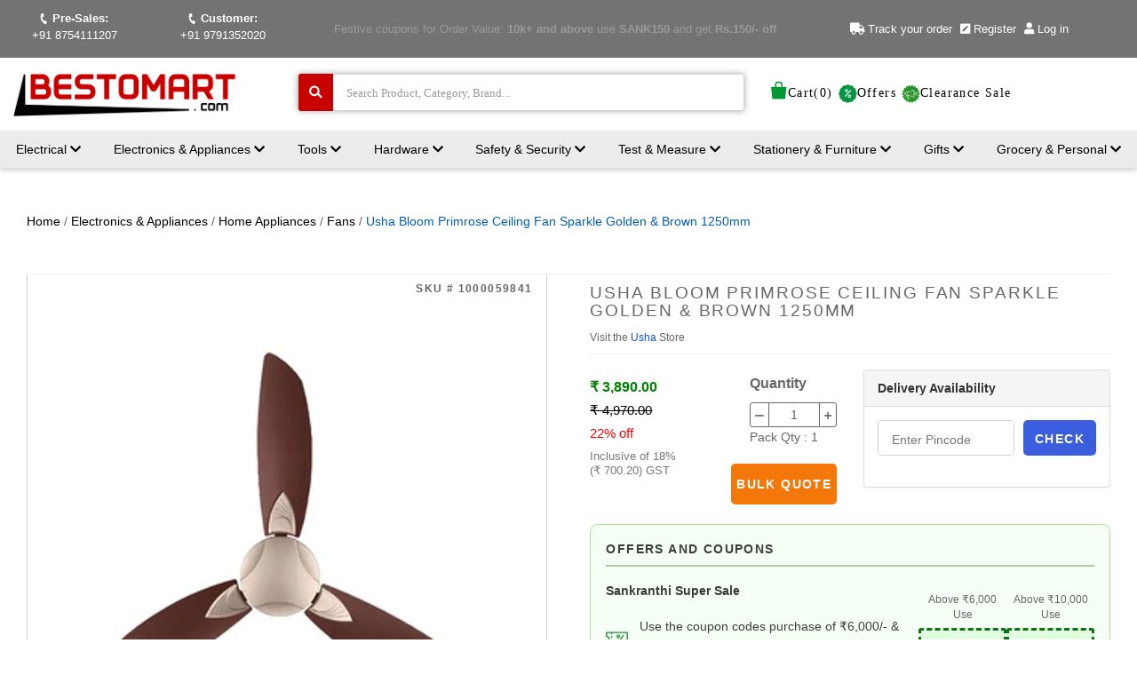

--- FILE ---
content_type: text/html; charset=utf-8
request_url: https://www.bestomart.com/products/usha-bloom-primrose-ceiling-fan-sparkle-golden-brown-1250mm-1000059841
body_size: 114014
content:
<!doctype html>
<!--[if IE 7]> <html class="no-js ie7 lt-ie8 lt-ie9 lt-ie10" lang="en"> <![endif]-->
<!--[if IE 8]> <html class="no-js ie8 lt-ie9 lt-ie10" lang="en"> <![endif]-->
<!--[if IE 9]> <html class="no-js ie9 lt-ie10"> <![endif]-->
<!-- [if (gt IE 9)|!(IE)]><! -->
<html class="no-js" lang="en">
  <!-- <![endif] -->
  <head>
<meta name="google-site-verification" content="lncipVD9knRxHolJsmecuRfyhYTiFpmg43Yj0FeLaeY" />
    <!-- Taboola Pixel Code -->
    <!-- <script type="text/javascript">
      window._tfa = window._tfa || [];
      window._tfa.push({notify: 'event', name: 'page_view', id: 1431214});
      !function (t, f, a, x) {
             if (!document.getElementById(x)) {
                t.async = 1;t.src = a;t.id=x;f.parentNode.insertBefore(t, f);
             }
      }(document.createElement('script'),
      document.getElementsByTagName('script')[0],
      '//cdn.taboola.com/libtrc/unip/1431214/tfa.js',
      'tb_tfa_script');
    </script> -->
    <!-- End of Taboola Pixel Code -->

    <meta charset="utf-8"><meta http-equiv="X-UA-Compatible" content="IE=edge,chrome=1">
    <meta name="theme-color" content="#737373">
    <meta name="msapplication-TileColor" content="#737373">
    <meta name="msapplication-navbutton-color" content="#737373">
    <meta name="robots" content="index,follow">
    <link alt="Bestomart_Favicon" rel="shortcut icon" href="//www.bestomart.com/cdn/shop/t/50/assets/favicon.ico?v=54116304596375759381762493779" type="image/x-icon">
    <title>

      Buy Usha Bloom Primrose Ceiling Fan Sparkle Golden &amp; Brown 1250mm Online at Bestomart
</title><meta name="description" content="Buy Usha Bloom Primrose Ceiling Fan Sparkle Golden &amp; Brown 1250mm in India at Bestomart.Shop Electronics &amp; Appliances,Home Appliances range from Bestomart. "><meta name="keywords" content=" 1250mm Ceiling Fan, 48 Hours Dispatch, best deals, best price, Bloom Primrose, Electronics & Appliances, Home Appliances, Ceiling Fan, Ceiling Fans, genuine products, OFF0002-1000059841, Process_Tag, Sparkle Golden & Brown, Sparkle Golden & Brown Ceiling Fan, SUM0024-1000059841, top brands, Usha, Usha Bloom Primrose Ceiling Fan Sparkle Golden & Brown 1250mm">


<link rel="canonical" href="https://www.bestomart.com/products/usha-bloom-primrose-ceiling-fan-sparkle-golden-brown-1250mm-1000059841">
    <meta name="viewport" content="width=device-width, initial-scale=1">
    <script>window.performance && window.performance.mark && window.performance.mark('shopify.content_for_header.start');</script><meta name="google-site-verification" content="lncipVD9knRxHolJsmecuRfyhYTiFpmg43Yj0FeLaeY">
<meta id="shopify-digital-wallet" name="shopify-digital-wallet" content="/9122482/digital_wallets/dialog">
<link rel="alternate" type="application/json+oembed" href="https://www.bestomart.com/products/usha-bloom-primrose-ceiling-fan-sparkle-golden-brown-1250mm-1000059841.oembed">
<script async="async" src="/checkouts/internal/preloads.js?locale=en-IN"></script>
<script id="shopify-features" type="application/json">{"accessToken":"4e8c775b6aa1acf2a66147857b83c12b","betas":["rich-media-storefront-analytics"],"domain":"www.bestomart.com","predictiveSearch":true,"shopId":9122482,"locale":"en"}</script>
<script>var Shopify = Shopify || {};
Shopify.shop = "bestomart.myshopify.com";
Shopify.locale = "en";
Shopify.currency = {"active":"INR","rate":"1.0"};
Shopify.country = "IN";
Shopify.theme = {"name":"Non-Promotional-Design","id":145597464770,"schema_name":null,"schema_version":null,"theme_store_id":null,"role":"main"};
Shopify.theme.handle = "null";
Shopify.theme.style = {"id":null,"handle":null};
Shopify.cdnHost = "www.bestomart.com/cdn";
Shopify.routes = Shopify.routes || {};
Shopify.routes.root = "/";</script>
<script type="module">!function(o){(o.Shopify=o.Shopify||{}).modules=!0}(window);</script>
<script>!function(o){function n(){var o=[];function n(){o.push(Array.prototype.slice.apply(arguments))}return n.q=o,n}var t=o.Shopify=o.Shopify||{};t.loadFeatures=n(),t.autoloadFeatures=n()}(window);</script>
<script id="shop-js-analytics" type="application/json">{"pageType":"product"}</script>
<script defer="defer" async type="module" src="//www.bestomart.com/cdn/shopifycloud/shop-js/modules/v2/client.init-shop-cart-sync_IZsNAliE.en.esm.js"></script>
<script defer="defer" async type="module" src="//www.bestomart.com/cdn/shopifycloud/shop-js/modules/v2/chunk.common_0OUaOowp.esm.js"></script>
<script type="module">
  await import("//www.bestomart.com/cdn/shopifycloud/shop-js/modules/v2/client.init-shop-cart-sync_IZsNAliE.en.esm.js");
await import("//www.bestomart.com/cdn/shopifycloud/shop-js/modules/v2/chunk.common_0OUaOowp.esm.js");

  window.Shopify.SignInWithShop?.initShopCartSync?.({"fedCMEnabled":true,"windoidEnabled":true});

</script>
<script>(function() {
  var isLoaded = false;
  function asyncLoad() {
    if (isLoaded) return;
    isLoaded = true;
    var urls = ["https:\/\/cdn.doofinder.com\/shopify\/doofinder-installed.js?shop=bestomart.myshopify.com"];
    for (var i = 0; i < urls.length; i++) {
      var s = document.createElement('script');
      s.type = 'text/javascript';
      s.async = true;
      s.src = urls[i];
      var x = document.getElementsByTagName('script')[0];
      x.parentNode.insertBefore(s, x);
    }
  };
  if(window.attachEvent) {
    window.attachEvent('onload', asyncLoad);
  } else {
    window.addEventListener('load', asyncLoad, false);
  }
})();</script>
<script id="__st">var __st={"a":9122482,"offset":19800,"reqid":"11c1e517-e76b-402a-86ef-d8d949d3d6a2-1768440244","pageurl":"www.bestomart.com\/products\/usha-bloom-primrose-ceiling-fan-sparkle-golden-brown-1250mm-1000059841","u":"309427601145","p":"product","rtyp":"product","rid":4511128223802};</script>
<script>window.ShopifyPaypalV4VisibilityTracking = true;</script>
<script id="captcha-bootstrap">!function(){'use strict';const t='contact',e='account',n='new_comment',o=[[t,t],['blogs',n],['comments',n],[t,'customer']],c=[[e,'customer_login'],[e,'guest_login'],[e,'recover_customer_password'],[e,'create_customer']],r=t=>t.map((([t,e])=>`form[action*='/${t}']:not([data-nocaptcha='true']) input[name='form_type'][value='${e}']`)).join(','),a=t=>()=>t?[...document.querySelectorAll(t)].map((t=>t.form)):[];function s(){const t=[...o],e=r(t);return a(e)}const i='password',u='form_key',d=['recaptcha-v3-token','g-recaptcha-response','h-captcha-response',i],f=()=>{try{return window.sessionStorage}catch{return}},m='__shopify_v',_=t=>t.elements[u];function p(t,e,n=!1){try{const o=window.sessionStorage,c=JSON.parse(o.getItem(e)),{data:r}=function(t){const{data:e,action:n}=t;return t[m]||n?{data:e,action:n}:{data:t,action:n}}(c);for(const[e,n]of Object.entries(r))t.elements[e]&&(t.elements[e].value=n);n&&o.removeItem(e)}catch(o){console.error('form repopulation failed',{error:o})}}const l='form_type',E='cptcha';function T(t){t.dataset[E]=!0}const w=window,h=w.document,L='Shopify',v='ce_forms',y='captcha';let A=!1;((t,e)=>{const n=(g='f06e6c50-85a8-45c8-87d0-21a2b65856fe',I='https://cdn.shopify.com/shopifycloud/storefront-forms-hcaptcha/ce_storefront_forms_captcha_hcaptcha.v1.5.2.iife.js',D={infoText:'Protected by hCaptcha',privacyText:'Privacy',termsText:'Terms'},(t,e,n)=>{const o=w[L][v],c=o.bindForm;if(c)return c(t,g,e,D).then(n);var r;o.q.push([[t,g,e,D],n]),r=I,A||(h.body.append(Object.assign(h.createElement('script'),{id:'captcha-provider',async:!0,src:r})),A=!0)});var g,I,D;w[L]=w[L]||{},w[L][v]=w[L][v]||{},w[L][v].q=[],w[L][y]=w[L][y]||{},w[L][y].protect=function(t,e){n(t,void 0,e),T(t)},Object.freeze(w[L][y]),function(t,e,n,w,h,L){const[v,y,A,g]=function(t,e,n){const i=e?o:[],u=t?c:[],d=[...i,...u],f=r(d),m=r(i),_=r(d.filter((([t,e])=>n.includes(e))));return[a(f),a(m),a(_),s()]}(w,h,L),I=t=>{const e=t.target;return e instanceof HTMLFormElement?e:e&&e.form},D=t=>v().includes(t);t.addEventListener('submit',(t=>{const e=I(t);if(!e)return;const n=D(e)&&!e.dataset.hcaptchaBound&&!e.dataset.recaptchaBound,o=_(e),c=g().includes(e)&&(!o||!o.value);(n||c)&&t.preventDefault(),c&&!n&&(function(t){try{if(!f())return;!function(t){const e=f();if(!e)return;const n=_(t);if(!n)return;const o=n.value;o&&e.removeItem(o)}(t);const e=Array.from(Array(32),(()=>Math.random().toString(36)[2])).join('');!function(t,e){_(t)||t.append(Object.assign(document.createElement('input'),{type:'hidden',name:u})),t.elements[u].value=e}(t,e),function(t,e){const n=f();if(!n)return;const o=[...t.querySelectorAll(`input[type='${i}']`)].map((({name:t})=>t)),c=[...d,...o],r={};for(const[a,s]of new FormData(t).entries())c.includes(a)||(r[a]=s);n.setItem(e,JSON.stringify({[m]:1,action:t.action,data:r}))}(t,e)}catch(e){console.error('failed to persist form',e)}}(e),e.submit())}));const S=(t,e)=>{t&&!t.dataset[E]&&(n(t,e.some((e=>e===t))),T(t))};for(const o of['focusin','change'])t.addEventListener(o,(t=>{const e=I(t);D(e)&&S(e,y())}));const B=e.get('form_key'),M=e.get(l),P=B&&M;t.addEventListener('DOMContentLoaded',(()=>{const t=y();if(P)for(const e of t)e.elements[l].value===M&&p(e,B);[...new Set([...A(),...v().filter((t=>'true'===t.dataset.shopifyCaptcha))])].forEach((e=>S(e,t)))}))}(h,new URLSearchParams(w.location.search),n,t,e,['guest_login'])})(!0,!0)}();</script>
<script integrity="sha256-4kQ18oKyAcykRKYeNunJcIwy7WH5gtpwJnB7kiuLZ1E=" data-source-attribution="shopify.loadfeatures" defer="defer" src="//www.bestomart.com/cdn/shopifycloud/storefront/assets/storefront/load_feature-a0a9edcb.js" crossorigin="anonymous"></script>
<script data-source-attribution="shopify.dynamic_checkout.dynamic.init">var Shopify=Shopify||{};Shopify.PaymentButton=Shopify.PaymentButton||{isStorefrontPortableWallets:!0,init:function(){window.Shopify.PaymentButton.init=function(){};var t=document.createElement("script");t.src="https://www.bestomart.com/cdn/shopifycloud/portable-wallets/latest/portable-wallets.en.js",t.type="module",document.head.appendChild(t)}};
</script>
<script data-source-attribution="shopify.dynamic_checkout.buyer_consent">
  function portableWalletsHideBuyerConsent(e){var t=document.getElementById("shopify-buyer-consent"),n=document.getElementById("shopify-subscription-policy-button");t&&n&&(t.classList.add("hidden"),t.setAttribute("aria-hidden","true"),n.removeEventListener("click",e))}function portableWalletsShowBuyerConsent(e){var t=document.getElementById("shopify-buyer-consent"),n=document.getElementById("shopify-subscription-policy-button");t&&n&&(t.classList.remove("hidden"),t.removeAttribute("aria-hidden"),n.addEventListener("click",e))}window.Shopify?.PaymentButton&&(window.Shopify.PaymentButton.hideBuyerConsent=portableWalletsHideBuyerConsent,window.Shopify.PaymentButton.showBuyerConsent=portableWalletsShowBuyerConsent);
</script>
<script data-source-attribution="shopify.dynamic_checkout.cart.bootstrap">document.addEventListener("DOMContentLoaded",(function(){function t(){return document.querySelector("shopify-accelerated-checkout-cart, shopify-accelerated-checkout")}if(t())Shopify.PaymentButton.init();else{new MutationObserver((function(e,n){t()&&(Shopify.PaymentButton.init(),n.disconnect())})).observe(document.body,{childList:!0,subtree:!0})}}));
</script>

<script>window.performance && window.performance.mark && window.performance.mark('shopify.content_for_header.end');</script>
<meta property="og:site_name" content="Bestomart" /><meta property="og:url" content="https://www.bestomart.com/products/usha-bloom-primrose-ceiling-fan-sparkle-golden-brown-1250mm-1000059841" /><meta property="og:title" content="Buy Usha Bloom Primrose Ceiling Fan Sparkle Golden &amp; Brown 1250mm Online at Bestomart" /><meta property="og:description" content="Buy Usha Bloom Primrose Ceiling Fan Sparkle Golden &amp; Brown 1250mm in India at Bestomart.Shop Electronics &amp; Appliances,Home Appliances range from Bestomart." /><meta property="og:type" content="product"><meta property="og:image" content="http://www.bestomart.com/cdn/shop/files/1000059841_grande.jpg?v=1683545412" /><meta property="og:image:secure_url" content="https://www.bestomart.com/cdn/shop/files/1000059841_grande.jpg?v=1683545412" /><meta property="og:price:amount" content="3,890.00"><meta property="og:price:currency" content="INR"><meta name="twitter:card" content="summary"><meta property="twitter:description" content="Buy Usha Bloom Primrose Ceiling Fan Sparkle Golden &amp; Brown 1250mm in India at Bestomart.Shop Electronics &amp; Appliances,Home Appliances range from Bestomart." /><meta name="twitter:url" content="https://www.bestomart.com/products/usha-bloom-primrose-ceiling-fan-sparkle-golden-brown-1250mm-1000059841"><meta name="twitter:title" content="Usha Bloom Primrose Ceiling Fan Sparkle Golden & Brown 1250mm"><meta name="twitter:image" content="http://www.bestomart.com/cdn/shop/files/1000059841_grande.jpg?v=1683545412"><!-- Added By 0021 -->
    <!-- Theme CSS -->
    <link href="//www.bestomart.com/cdn/shop/t/50/assets/theme.scss.css?v=158992243225436145781768018276" rel="stylesheet" type="text/css" media="all" />
    <link href="//www.bestomart.com/cdn/shop/t/50/assets/custom.css?v=92975731501188154421762493752" rel="stylesheet" type="text/css" media="all" />
    <!-- Third Party JS Libraries -->
    <script type="text/javascript" src="https://cdn.ywxi.net/js/1.js" async></script>
    <script src="//www.bestomart.com/cdn/shop/t/50/assets/modernizr-2.8.2.min.js?v=183020859231120956941762493846"></script>
    <!-- Add media query support to IE8 -->
    <!--[if lt IE 9]>
      <script src="//www.bestomart.com/cdn/shop/t/50/assets/respond.min.js?v=52248677837542619231762493892"></script>
        <link href="//www.bestomart.com/cdn/shop/t/50/assets/respond-proxy.html" id="respond-proxy" rel="respond-proxy" /><link href="//www.bestomart.com/search?q=2f707ceac2c0d3b698e87abcf268e292" id="respond-redirect" rel="respond-redirect" />
        <script src="//www.bestomart.com/search?q=2f707ceac2c0d3b698e87abcf268e292" type="text/javascript"></script>
      ₹1k+ DS50 | ₹5k+ DS100 | ₹10k+ DS200
      Festive coupons for Order Value: ₹1k+ DS50 | 5k+ use DS100 | 10k+ use DS200
    <![endif]-->
    <!-- Theme object --><script>
  window.onload=function(){document.getElementById("pg_loader").classList.remove("borderimg1")};
  window.onbeforeunload=function(){document.getElementById("pg_loader").classList.add("borderimg1")};
  window.Shop = {};
  Shop.version = "1.1.5";
  Shop.currency = "INR";
  Shop.moneyFormat = "₹ {{amount}}";
  Shop.moneyFormatCurrency = "₹ {{amount}}";window.Pacific = {}; 
  var use_logo=true,enable_currency_switcher=false,enable_sidebar="not-home",disable_ajax=false,product_enable_zoom=true,collection_product_text_style="under",collection_filtering=true,collection_layout_style="uniform",cart_shipping_calculator=false,footer_twitter_retweets=false,footer_instagram_access_token="",logo_height="41",home_modules="A-C-F-G-J",currency_switcher_format="money_with_currency_format",currency_switcher_default="CAD",footer_instagram_count="3",footer_instagram_use_tag=false,footer_twitter_id="",footer_twitter_retweets=false,slideshow_autoplay=true,slideshow_autoplay_delay="7",home_modules_order="A-C-F-G-J",collection_product_text_style = "under";        
  window.Pacific.settings = {"use-logo":use_logo,"enable-currency-switcher":enable_currency_switcher,"enable-sidebar":enable_sidebar,"disable-ajax":disable_ajax,"product-enable-zoom":product_enable_zoom,"collection-product-text-style":collection_product_text_style,"collection-filtering":collection_filtering,"collection-layout-style":collection_layout_style,"cart-shipping-calculator":cart_shipping_calculator,"footer-twitter-retweets":footer_twitter_retweets,"footer-instagram-access-token":footer_instagram_access_token,"currency-switcher-format":currency_switcher_format,"currency-switcher-default":currency_switcher_default,"logo-height":logo_height,"footer-instagram-count":footer_instagram_count,"footer-instagram-use-tag":footer_instagram_use_tag,"footer-twitter-id":footer_twitter_id,"footer-twitter-retweets":footer_twitter_retweets,"slideshow-autoplay":slideshow_autoplay,"slideshow-autoplay-delay":slideshow_autoplay_delay,"home-modules-order":home_modules};
  window.Pacific.hours_dispatch = "\/\/www.bestomart.com\/cdn\/shop\/t\/50\/assets\/24hrs_small.png?v=30798530621008434881762493704";
</script><script type="application/ld+json">
{
  "@context": "https://schema.org",
  "@type": "OnlineStore",
  "name": "Bestomart Internet Private Limited",
  "image": "https://www.bestomart.com/cdn/shop/t/34/assets/logo.png",
  "address": {
    "@type": "PostalAddress",
    "streetAddress": "E/C-9, Developed Plots Estate, Thuvakudi",
    "addressLocality": "Tiruchirappalli",
    "addressRegion": "Tamil Nadu",
    "postalCode": "620015",
    "addressCountry": "IN"
  },
  "telephone": "+91 9791352020",
  "email": "bestomart.info@gmail.com",
  "url": "https://www.bestomart.com",
  "contactPoint": {
    "@type": "ContactPoint",
    "contactType": "customer support",
    "telephone": "+91 9791352020",
    "availableLanguage": ["English"],
    "areaServed": "IN",
    "hoursAvailable": [
      {
        "@type": "OpeningHoursSpecification",
        "dayOfWeek": ["Monday", "Tuesday", "Wednesday", "Thursday", "Friday"],
        "opens": "09:00",
        "closes": "18:00"
      }
    ],
    "url": "https://www.bestomart.com/pages/contact-us"
  },
  "sameAs": [
    "https://www.facebook.com/bestomart.india",
    "https://www.instagram.com/bestomart.info",
    "https://www.linkedin.com/company/bestomart-internet-pvt--limited"
  ]
}
</script>

    <!-- added by aswathyp_140 -->
    <!-- Google tag (gtag.js) -->
    <!-- <script async src="https://www.googletagmanager.com/gtag/js?id=G-3DBSWM6112"></script>
    <script>
      window.dataLayer = window.dataLayer || []; function gtag(){dataLayer.push(arguments);} gtag('js', new Date()); gtag('config', 'G-3DBSWM6112');
    </script> -->
    <!-- Google tag end (gtag.js) -->
    <!-- Start added with the ref. of #97532 (Google tag (gtag.js)) -->
    <!-- <script async src="https://www.googletagmanager.com/gtag/js?id=AW-833315343"></script> -->
    <script>


      // im adding this to clear cache one time START #119073
(function clearBrowserDataOnce() {
    const resetKey = "browserDataReset";  // Key to manually reset clearing process
    const flagKey = "browserDataCleared"; // Key to prevent repeated execution

    // Check if reset flag exists
    if (localStorage.getItem(resetKey)) {
        localStorage.removeItem(flagKey); // Allow clearing again
        localStorage.removeItem(resetKey); // Reset the reset flag
        return; // Stop execution, wait for next reload
    }

    // Stop execution if already cleared once
    if (localStorage.getItem(flagKey)) {
        return;
    }

    // Clear cookies
    document.cookie.split(";").forEach(cookie => {
        document.cookie = cookie.replace(/^ +/, "")
            .replace(/=.*/, `=;expires=${new Date(0).toUTCString()};path=/`);
    });

    // Clear localStorage and sessionStorage
    localStorage.clear();
    sessionStorage.clear();

    // Set flag to prevent future execution
    localStorage.setItem(flagKey, "true");

    // Force reload to refresh cached resources
    location.reload(true);
})();

// Function to reset and allow execution again
function resetClearBrowserData() {
    localStorage.setItem("browserDataReset", "true");
}
// resetClearBrowserData();

      // end  #119073
      // #1
      window.dataLayer = window.dataLayer || [];
      function gtag() { dataLayer.push(arguments); }
      gtag('js', new Date());
      gtag('config', 'AW-833315343');

      // #1.1 Event snippet for Google Display Ad Page View conversion page
      gtag('event', 'conversion', {
        'send_to': 'AW-833315343/deyRCIT7-9sBEI_ErY0D',
        'value': 0.0,
        'currency': 'INR'
      });



      // #3 Event snippet for Google Shopping Sales conversion page
      gtag('event', 'conversion', {
        'send_to': 'AW-833315343/A4UICKfTxHsQj8StjQM',
        'value': 1.0,
        'currency': 'INR',
        'transaction_id': ''
      });

      // #4 Event snippet for Google Shopping App Add To Cart conversion page
      gtag('event', 'conversion', {
        'send_to': 'AW-833315343/Keb2CLb3zpIBEI_ErY0D',
        'value': 0.0
      });

      // #5 Event snippet for Google Shopping App Begin Checkout conversion page
      gtag('event', 'conversion', {
        'send_to': 'AW-833315343/TTuvCLn3zpIBEI_ErY0D',
        'value': 0.0
      });

      // #6 Event snippet for Google Shopping App Search conversion page
      gtag('event', 'conversion', {
        'send_to': 'AW-833315343/xGGxCLz3zpIBEI_ErY0D',
        'value': 0.0
      });
      // #7 Event snippet for Google Shopping App Add Payment Info conversion page
       gtag('event', 'conversion', {
        'send_to': 'AW-833315343/b5iBCL_3zpIBEI_ErY0D',
        'value': 0.0
      });
    </script>
    <!-- End of #97532 -->
<!-- #118218 Starts from here -->
<script>
    (function (w, d, s, l, i) {
        w[l] = w[l] || []; w[l].push({
            'gtm.start':
                new Date().getTime(), event: 'gtm.js'
        }); var f = d.getElementsByTagName(s)[0],
            j = d.createElement(s), dl = l != 'dataLayer' ? '&l=' + l : ''; j.async = true; j.src =
                'https://www.googletagmanager.com/gtm.js?id=' + i + dl; f.parentNode.insertBefore(j, f);
    })(window, document, 'script', 'dataLayer', 'GTM-WNDJRQB');

    // --------------- 

    // gtag('config', 'AW-833315343/g9koCLzbjKAaEI_ErY0D', {
    //     'phone_conversion_number': '8754111207'
    // });

    //Start Event snippet for Click to call conversion page In your html page, add the snippet and call gtag_report_conversion when someone clicks on the chosen link or button.
    function gtag_report_conversion(url) {
        var callback = function () {
            if (typeof (url) != 'undefined') {
                window.location = url;
            }
        };
        gtag('event', 'conversion', {
            'send_to': 'AW-833315343/dXajCMTExaAaEI_ErY0D',
            'value': 1.0,
            'currency': 'INR',
            'event_callback': callback
        });
        return false;
    }
    //End of Event snippet for Click to call conversion page In your html page, add the snippet and call gtag_report_conversion when someone clicks on the chosen link or button.
</script>

<!-- End of #118218 -->
    <link rel="stylesheet" href="https://cdn.jsdelivr.net/npm/swiper/swiper-bundle.min.css">
    <script src="//www.bestomart.com/cdn/shop/t/50/assets/jquery-1.11.1.min.js?v=8996039204247009461762493813"></script>
    <script src="https://cdn.jsdelivr.net/npm/swiper/swiper-bundle.min.js"></script>
    <!-- added by aswathyp_140 -->

    <!-- DOOFINDER-SHOPIFY -->
     <script src="https://eu1-config.doofinder.com/2.x/667deb02-1a1a-45c6-889d-fe917fceb131.js" async></script>

<script>
  const dfLayerOptions = {
    installationId: '118cd9d0-1945-41c8-80ad-d880f7fa72bd',
    zone: 'eu1'
  };
  

  
/** START SHOPIFY ADD TO CART **/
document.addEventListener('doofinder.cart.add', function(event) {

  const product_endpoint = new URL(event.detail.link).pathname + '.js'

  fetch(product_endpoint, {
      method: 'GET',
      headers: {
        'Content-Type': 'application/json'
      },
    })
    .then(response => {
      return response.json()
    })
    .then(data => {
      variant_id = get_variant_id(parseInt(event.detail.item_id), data)
      if (variant_id) {
        add_to_cart(variant_id, event.detail.amount)
      } else {
        window.location.href = event.detail.link
      }
    })
    .catch((error) => {
      console.error('Error:', error)
    })

  function get_variant_id(product_id, product_data) {
    if (product_data.variants.length > 1) {
      if (is_variant_id_in_list(product_id, product_data.variants)) {
        return product_id
      }
      return false
    } else {
      return product_data.variants[0].id
    }
  }

  function is_variant_id_in_list(variant_id, variant_list) {
    let is_variant = false

    variant_list.forEach(variant => {
      if (variant.id === variant_id) {
        is_variant = true
      }
    })

    return is_variant
  }

  function add_to_cart(id, amount) {
    let formData = {
      'items': [{
        'id': id,
        'quantity': amount
      }],
      sections: "cart-items,cart-icon-bubble,cart-live-region-text,cart-footer"
    }

    const route = window.Shopify.routes.root ?
      window.Shopify.routes.root + 'cart/add.js' :
      window.Shopify.routes.cart_url + '/add.js' ;

    fetch(route, {
        method: 'POST',
        headers: {
          'Content-Type': 'application/json'
        },
        body: JSON.stringify(formData)
      })
      .then(response => response.json())
      .then(data => {renderSections(data.sections)})
      .catch((error) => {
        console.error('Error:', error)
      });
  }

  function renderSections(sections){
    for( section_id in sections ){
      let section = document.querySelector("#"+section_id);
      let section_html = sections[section_id];
      if(section && section_html){
        section.innerHTML = section_html;
      }
    }
  }
});
/** END SHOPIFY ADD TO CART **/


/** START SHOPIFY OPTIONS **/
dfLayerOptions.language = "en";
/** END SHOPIFY OPTIONS **/



  (function (l, a, y, e, r, s) {
    r = l.createElement(a); r.onload = e; r.async = 1; r.src = y;
    s = l.getElementsByTagName(a)[0]; s.parentNode.insertBefore(r, s);
  })(document, 'script', 'https://cdn.doofinder.com/livelayer/1/js/loader.min.js', function () {
    doofinderLoader.load(dfLayerOptions);
  });
</script>
 
    <!-- /DOOFINDER-SHOPIFY -->
  <!-- BEGIN app block: shopify://apps/xboost-bundle/blocks/core_script/8707ef23-ba0e-4d63-a83a-1460e9bac021 --><link href="//cdn.shopify.com/extensions/019bb612-5fac-7bb8-bf27-74d9e87f1f52/xboost-bundle-327/assets/core.css" rel="stylesheet" type="text/css" media="all" />
<script>
  window.xboost_bundle_billing_plan = {"name":"FREE_FOREVER","status":"ACTIVE","current_period_end":"2028-06-03T10:36:18.362Z","visible_current_period_end":"2028-06-04T10:36:18.362Z","subscription_id":"free-forever"};
  window.is_active_billing_bundle = true;
  
</script>


<script>
    window.xb_current_storage_products = [];
    window.xb_current_storage_products_failed = [];
    window.XBOOST_UPSELL = {
      accessToken: 'ea948022fea9c018134f522eff173b14',
      attributeKey: '_xboost_offer_id',
      "current-p-id": '4511128223802',
      "current-p-collections": '155595997242,155597471802,155596095546',
      "current-shop-id": '9122482',
      "current-shop-domain": 'www.bestomart.com',
      "current-customer-id": '',
      "current-collection-id": '',
      "current-page-name": 'product',
      "cart-line-items": '',
      "money-format": "\$\{\{amount\}\}",
      "money-with-currency-format": "",
      "xboost-product-reviews-color": '',
      "xboost-product-reviews-icon": ''
    }
    window.XBOOST_UPSELL_DATA = {
      status: "pending",
      results: {},
    }
    
    window.divideProductPrice = function (pd) {
      if(!pd){
        return undefined;
      }
      return {
        ...pd,
        price: pd.price / (Number(window.divideProductPriceNumber) || 100),
        compare_at_price: pd.compare_at_price /(Number(window.divideProductPriceNumber) || 100),
        variants: (pd?.variants || [])?.map(function (v) {
          return {
            ...v,
            price: v.price / (Number(window.divideProductPriceNumber) || 100),
            compare_at_price: v.compare_at_price / (Number(window.divideProductPriceNumber) || 100),
          }
        })
      }
    }
  </script>

  
    <script>
      localStorage.setItem(
        "xboost_upsell_setting",
        JSON.stringify({"additional_add_to_cart_selector":"","additional_quantity_section_selector":"","additional_quantity_input_selector":"","additional_variant_section_selector":"","additional_open_cart_icon_selector":"","additional_product_section_selector":"","additional_refresh_cart_event":"","additional_refresh_function":"","additional_custom_script":"","currency_thousand_separator":"","currency_decimal_separator":"","currency_rate":"","global_currency_locale":"","additional_cart_attribute_selector":"","is_show_xboost_branding":"FALSE","primary_language":"en","integrate_product_review":"FALSE","default_storefront_lang":"en","dashboard_checklist_enabled":"TRUE","dashboard_product_review_banner_enabled":"TRUE","global_widget_custom_css":"","global_widget_theme_color":"#E95C5A","global_widget_primary_button_bg_color":"#04150F","global_widget_primary_button_txt_color":"#ffffff","global_widget_primary_button_txt_size":"16","global_widget_primary_button_bg_hover_color":"#ffffff","global_widget_primary_button_txt_hover_color":"#04150F","global_widget_secondary_button_bg_color":"#ffffff","global_widget_secondary_button_txt_color":"#04150F","global_widget_secondary_button_txt_size":"14","global_widget_secondary_button_bg_hover_color":"#ffffff","global_widget_secondary_button_txt_hover_color":"#04150F","global_widget_radius_corner":"slight_rounded","global_widget_font_family":"theme","global_widget_border_color":"#ddd","global_widget_border_width":"0","global_widget_show_review_rating":"TRUE","global_widget_toggle_color":"#04150F"}),
      );
      window.xb_general_settings = {"additional_add_to_cart_selector":"","additional_quantity_section_selector":"","additional_quantity_input_selector":"","additional_variant_section_selector":"","additional_open_cart_icon_selector":"","additional_product_section_selector":"","additional_refresh_cart_event":"","additional_refresh_function":"","additional_custom_script":"","currency_thousand_separator":"","currency_decimal_separator":"","currency_rate":"","global_currency_locale":"","additional_cart_attribute_selector":"","is_show_xboost_branding":"FALSE","primary_language":"en","integrate_product_review":"FALSE","default_storefront_lang":"en","dashboard_checklist_enabled":"TRUE","dashboard_product_review_banner_enabled":"TRUE","global_widget_custom_css":"","global_widget_theme_color":"#E95C5A","global_widget_primary_button_bg_color":"#04150F","global_widget_primary_button_txt_color":"#ffffff","global_widget_primary_button_txt_size":"16","global_widget_primary_button_bg_hover_color":"#ffffff","global_widget_primary_button_txt_hover_color":"#04150F","global_widget_secondary_button_bg_color":"#ffffff","global_widget_secondary_button_txt_color":"#04150F","global_widget_secondary_button_txt_size":"14","global_widget_secondary_button_bg_hover_color":"#ffffff","global_widget_secondary_button_txt_hover_color":"#04150F","global_widget_radius_corner":"slight_rounded","global_widget_font_family":"theme","global_widget_border_color":"#ddd","global_widget_border_width":"0","global_widget_show_review_rating":"TRUE","global_widget_toggle_color":"#04150F"};
    </script>
  

  <!-- BEGIN app snippet: offer -->
  


    <script>
      window.xb_upsell_current_product = window.divideProductPrice({"id":4511128223802,"title":"Usha Bloom Primrose Ceiling Fan Sparkle Golden \u0026 Brown 1250mm","handle":"usha-bloom-primrose-ceiling-fan-sparkle-golden-brown-1250mm-1000059841","description":"\u003cp align=\"LEFT\" style=\"margin-bottom: 0cm\"\u003e\u003cstrong\u003e\u003cspan style=\"font-variant: normal\"\u003e\u003cfont color=\"#c80000\"\u003e\u003cspan style=\"text-decoration: none\"\u003e\u003cfont face=\"Liberation Sans, sans-serif\"\u003e\u003cfont size=\"2\" style=\"font-size: 11pt\"\u003e\u003cspan lang=\"en-US\"\u003e\u003cspan style=\"font-style: normal\"\u003e\u003cb\u003e\u003cspan style=\"background: #fdfdfd\"\u003e\u003cspan style=\"text-decoration: none\"\u003eProduct\nDescription\u003c\/span\u003e\u003c\/span\u003e\u003c\/b\u003e\u003c\/span\u003e\u003c\/span\u003e\u003c\/font\u003e\u003c\/font\u003e\u003c\/span\u003e\u003c\/font\u003e\u003c\/span\u003e\u003c\/strong\u003e\u003c\/p\u003e\n\u003cul\u003e\n\t\u003cli\u003e\n\u003cp style=\"margin-bottom: 0cm\"\u003e\u003cstrong\u003e\u003cspan style=\"font-variant: normal\"\u003e\u003cfont color=\"#000000\"\u003e\u003cspan style=\"text-decoration: none\"\u003e\u003cfont face=\"Liberation Sans, sans-serif\"\u003e\u003cfont size=\"2\"\u003e\u003cspan lang=\"en-US\"\u003e\u003cspan style=\"font-style: normal\"\u003e\u003cspan style=\"font-weight: normal\"\u003e\u003cspan style=\"background: #fdfdfd\"\u003e\u003cspan style=\"text-decoration: none\"\u003ePrimrose,\n\ta delightful variety of stunning colors that bloom all summer\u003c\/span\u003e\u003c\/span\u003e\u003c\/span\u003e\u003c\/span\u003e\u003c\/span\u003e\u003c\/font\u003e\u003c\/font\u003e\u003c\/span\u003e\u003c\/font\u003e\u003c\/span\u003e\u003c\/strong\u003e\u003c\/p\u003e\n\t\u003c\/li\u003e\n\u003cli\u003e\n\u003cp style=\"margin-bottom: 0cm\"\u003e\u003cstrong\u003e\u003cspan style=\"font-variant: normal\"\u003e\u003cfont color=\"#000000\"\u003e\u003cspan style=\"text-decoration: none\"\u003e\u003cfont face=\"Liberation Sans, sans-serif\"\u003e\u003cfont size=\"2\"\u003e\u003cspan lang=\"en-US\"\u003e\u003cspan style=\"font-style: normal\"\u003e\u003cspan style=\"font-weight: normal\"\u003e\u003cspan style=\"background: #fdfdfd\"\u003e\u003cspan style=\"text-decoration: none\"\u003eDrawing\n\tinspiration from the Primrose flower, watch them weave magic in the\n\tair and in your live all through the season\u003c\/span\u003e\u003c\/span\u003e\u003c\/span\u003e\u003c\/span\u003e\u003c\/span\u003e\u003c\/font\u003e\u003c\/font\u003e\u003c\/span\u003e\u003c\/font\u003e\u003c\/span\u003e\u003c\/strong\u003e\u003c\/p\u003e\n\t\u003c\/li\u003e\n\u003cli\u003e\n\u003cp style=\"margin-bottom: 0cm\"\u003e\u003cstrong\u003e\u003cspan style=\"font-variant: normal\"\u003e\u003cfont color=\"#000000\"\u003e\u003cspan style=\"text-decoration: none\"\u003e\u003cfont face=\"Liberation Sans, sans-serif\"\u003e\u003cfont size=\"2\"\u003e\u003cspan lang=\"en-US\"\u003e\u003cspan style=\"font-style: normal\"\u003e\u003cspan style=\"font-weight: normal\"\u003e\u003cspan style=\"background: #fdfdfd\"\u003e\u003cspan style=\"text-decoration: none\"\u003eBeautifully\n\tCrafted Dual-Color Design for modern decor with Goodbye Dust finish \u003c\/span\u003e\u003c\/span\u003e\u003c\/span\u003e\u003c\/span\u003e\u003c\/span\u003e\u003c\/font\u003e\u003c\/font\u003e\u003c\/span\u003e\u003c\/font\u003e\u003c\/span\u003e\u003c\/strong\u003e\n\t\u003c\/p\u003e\n\t\u003c\/li\u003e\n\u003cli\u003e\n\u003cp style=\"margin-bottom: 0cm; font-weight: normal\"\u003e\u003cfont color=\"#000000\"\u003e\u003cfont face=\"Liberation Sans, sans-serif\"\u003e\u003cfont size=\"2\"\u003eDust\n\tResistant, oil \u0026amp; water resistant, scratch \u0026amp; stain resistant\n\twith ‘Novel Silane Paint Technology from PPG Asian Paints \u003c\/font\u003e\u003c\/font\u003e\u003c\/font\u003e\n\t\u003c\/p\u003e\n\t\u003c\/li\u003e\n\u003cli\u003e\n\u003cp style=\"margin-bottom: 0cm; font-weight: normal\"\u003e\u003cfont color=\"#000000\"\u003e\u003cfont face=\"Liberation Sans, sans-serif\"\u003e\u003cfont size=\"2\"\u003ePerforms\n\twell even at low voltage \u003c\/font\u003e\u003c\/font\u003e\u003c\/font\u003e\n\t\u003c\/p\u003e\n\t\u003c\/li\u003e\n\u003cli\u003e\n\u003cp style=\"margin-bottom: 0cm; font-weight: normal\"\u003e\u003cfont color=\"#000000\"\u003e\u003cfont face=\"Liberation Sans, sans-serif\"\u003e\u003cfont size=\"2\"\u003eUnique\n\tblade design for high air delivery and thrust\u003c\/font\u003e\u003c\/font\u003e\u003c\/font\u003e\u003c\/p\u003e\n\u003c\/li\u003e\n\u003c\/ul\u003e\n\u003cp align=\"LEFT\" style=\"margin-bottom: 0cm\"\u003e\u003cfont color=\"#000000\"\u003e\u003cfont face=\"Liberation Sans, sans-serif\"\u003e\u003cfont size=\"2\" style=\"font-size: 11pt\"\u003e\u003cb\u003e\u003cstrong\u003e\u003cspan style=\"font-variant: normal\"\u003e\u003cfont color=\"#c80000\"\u003e\u003cspan style=\"text-decoration: none\"\u003e\u003cspan lang=\"en-US\"\u003e\u003cspan style=\"font-style: normal\"\u003e\u003cspan style=\"background: #fdfdfd\"\u003e\u003cspan style=\"text-decoration: none\"\u003eProduct\nSpecification\u003c\/span\u003e\u003c\/span\u003e\u003c\/span\u003e\u003c\/span\u003e\u003c\/span\u003e\u003c\/font\u003e\u003c\/span\u003e\u003c\/strong\u003e\u003c\/b\u003e\u003c\/font\u003e\u003c\/font\u003e\u003c\/font\u003e\u003c\/p\u003e\n\u003ctable width=\"100%\" cellpadding=\"4\" cellspacing=\"0\"\u003e\n\t\u003ccol width=\"128*\"\u003e\n\t\u003ccol width=\"128*\"\u003e\n\t\u003ctr valign=\"TOP\"\u003e\n\t\t\u003ctd width=\"50%\" style=\"border-top: 1px solid #000000; border-bottom: 1px solid #000000; border-left: 1px solid #000000; border-right: none; padding-top: 0.1cm; padding-bottom: 0.1cm; padding-left: 0.1cm; padding-right: 0cm\"\u003e\n\t\t\t\u003cp\u003e\u003cfont color=\"#000000\"\u003e\u003cfont face=\"Liberation Sans, sans-serif\"\u003e\u003cfont size=\"2\"\u003e\u003cb\u003eBrand\u003c\/b\u003e\u003c\/font\u003e\u003c\/font\u003e\u003c\/font\u003e\u003c\/p\u003e\n\t\t\u003c\/td\u003e\n\t\t\u003ctd width=\"50%\" style=\"border: 1px solid #000000; padding: 0.1cm\"\u003e\n\t\t\t\u003cp style=\"font-weight: normal\"\u003e\u003cfont color=\"#000000\"\u003e\u003cfont face=\"Liberation Sans, sans-serif\"\u003e\u003cfont size=\"2\"\u003eUsha\u003c\/font\u003e\u003c\/font\u003e\u003c\/font\u003e\u003c\/p\u003e\n\t\t\u003c\/td\u003e\n\t\u003c\/tr\u003e\n\t\u003ctr valign=\"TOP\"\u003e\n\t\t\u003ctd width=\"50%\" style=\"border-top: none; border-bottom: 1px solid #000000; border-left: 1px solid #000000; border-right: none; padding-top: 0cm; padding-bottom: 0.1cm; padding-left: 0.1cm; padding-right: 0cm\"\u003e\n\t\t\t\u003cp\u003e\u003cfont color=\"#000000\"\u003e\u003cfont face=\"Liberation Sans, sans-serif\"\u003e\u003cfont size=\"2\"\u003e\u003cb\u003eModel\u003c\/b\u003e\u003c\/font\u003e\u003c\/font\u003e\u003c\/font\u003e\u003c\/p\u003e\n\t\t\u003c\/td\u003e\n\t\t\u003ctd width=\"50%\" style=\"border-top: none; border-bottom: 1px solid #000000; border-left: 1px solid #000000; border-right: 1px solid #000000; padding-top: 0cm; padding-bottom: 0.1cm; padding-left: 0.1cm; padding-right: 0.1cm\"\u003e\n\t\t\t\u003cp\u003e\u003cstrong\u003e\u003cspan style=\"font-variant: normal\"\u003e\u003cfont color=\"#000000\"\u003e\u003cspan style=\"text-decoration: none\"\u003e\u003cfont face=\"Liberation Sans, sans-serif\"\u003e\u003cfont size=\"2\"\u003e\u003cspan lang=\"en-US\"\u003e\u003cspan style=\"font-style: normal\"\u003e\u003cspan style=\"font-weight: normal\"\u003e\u003cspan style=\"background: #fdfdfd\"\u003e\u003cspan style=\"text-decoration: none\"\u003eBloom\n\t\t\tPrimrose\u003c\/span\u003e\u003c\/span\u003e\u003c\/span\u003e\u003c\/span\u003e\u003c\/span\u003e\u003c\/font\u003e\u003c\/font\u003e\u003c\/span\u003e\u003c\/font\u003e\u003c\/span\u003e\u003c\/strong\u003e\u003c\/p\u003e\n\t\t\u003c\/td\u003e\n\t\u003c\/tr\u003e\n\t\u003ctr valign=\"TOP\"\u003e\n\t\t\u003ctd width=\"50%\" style=\"border-top: none; border-bottom: 1px solid #000000; border-left: 1px solid #000000; border-right: none; padding-top: 0cm; padding-bottom: 0.1cm; padding-left: 0.1cm; padding-right: 0cm\"\u003e\n\t\t\t\u003cp\u003e\u003cfont color=\"#000000\"\u003e\u003cfont face=\"Liberation Sans, sans-serif\"\u003e\u003cfont size=\"2\"\u003e\u003cb\u003eProduct\n\t\t\tType\u003c\/b\u003e\u003c\/font\u003e\u003c\/font\u003e\u003c\/font\u003e\u003c\/p\u003e\n\t\t\u003c\/td\u003e\n\t\t\u003ctd width=\"50%\" style=\"border-top: none; border-bottom: 1px solid #000000; border-left: 1px solid #000000; border-right: 1px solid #000000; padding-top: 0cm; padding-bottom: 0.1cm; padding-left: 0.1cm; padding-right: 0.1cm\"\u003e\n\t\t\t\u003cp\u003e\u003cstrong\u003e\u003cspan style=\"font-variant: normal\"\u003e\u003cfont color=\"#000000\"\u003e\u003cspan style=\"text-decoration: none\"\u003e\u003cfont face=\"Liberation Sans, sans-serif\"\u003e\u003cfont size=\"2\"\u003e\u003cspan lang=\"en-US\"\u003e\u003cspan style=\"font-style: normal\"\u003e\u003cspan style=\"font-weight: normal\"\u003e\u003cspan style=\"background: #fdfdfd\"\u003e\u003cspan style=\"text-decoration: none\"\u003eCeiling\n\t\t\tFan  \u003c\/span\u003e\u003c\/span\u003e\u003c\/span\u003e\u003c\/span\u003e\u003c\/span\u003e\u003c\/font\u003e\u003c\/font\u003e\u003c\/span\u003e\u003c\/font\u003e\u003c\/span\u003e\u003c\/strong\u003e\n\t\t\t\u003c\/p\u003e\n\t\t\u003c\/td\u003e\n\t\u003c\/tr\u003e\n\t\u003ctr valign=\"TOP\"\u003e\n\t\t\u003ctd width=\"50%\" style=\"border-top: none; border-bottom: 1px solid #000000; border-left: 1px solid #000000; border-right: none; padding-top: 0cm; padding-bottom: 0.1cm; padding-left: 0.1cm; padding-right: 0cm\"\u003e\n\t\t\t\u003cp\u003e\u003cfont color=\"#000000\"\u003e\u003cfont face=\"Liberation Sans, sans-serif\"\u003e\u003cfont size=\"2\"\u003e\u003cb\u003eColor\u003c\/b\u003e\u003c\/font\u003e\u003c\/font\u003e\u003c\/font\u003e\u003c\/p\u003e\n\t\t\u003c\/td\u003e\n\t\t\u003ctd width=\"50%\" style=\"border-top: none; border-bottom: 1px solid #000000; border-left: 1px solid #000000; border-right: 1px solid #000000; padding-top: 0cm; padding-bottom: 0.1cm; padding-left: 0.1cm; padding-right: 0.1cm\"\u003e\n\t\t\t\u003cp style=\"font-weight: normal\"\u003e\u003cfont color=\"#000000\"\u003e\u003cfont face=\"Liberation Sans, sans-serif\"\u003e\u003cfont size=\"2\"\u003eSparkle\n\t\t\tGolden \u0026amp; Brown \u003c\/font\u003e\u003c\/font\u003e\u003c\/font\u003e\n\t\t\t\u003c\/p\u003e\n\t\t\u003c\/td\u003e\n\t\u003c\/tr\u003e\n\t\u003ctr valign=\"TOP\"\u003e\n\t\t\u003ctd width=\"50%\" style=\"border-top: none; border-bottom: 1px solid #000000; border-left: 1px solid #000000; border-right: none; padding-top: 0cm; padding-bottom: 0.1cm; padding-left: 0.1cm; padding-right: 0cm\"\u003e\n\t\t\t\u003cp\u003e\u003cfont color=\"#000000\"\u003e\u003cfont face=\"Liberation Sans, sans-serif\"\u003e\u003cfont size=\"2\"\u003e\u003cb\u003eSweep\n\t\t\tSize (mm)\u003c\/b\u003e\u003c\/font\u003e\u003c\/font\u003e\u003c\/font\u003e\u003c\/p\u003e\n\t\t\u003c\/td\u003e\n\t\t\u003ctd width=\"50%\" style=\"border-top: none; border-bottom: 1px solid #000000; border-left: 1px solid #000000; border-right: 1px solid #000000; padding-top: 0cm; padding-bottom: 0.1cm; padding-left: 0.1cm; padding-right: 0.1cm\"\u003e\n\t\t\t\u003cp style=\"font-weight: normal\"\u003e\u003cfont color=\"#000000\"\u003e\u003cfont face=\"Liberation Sans, sans-serif\"\u003e\u003cfont size=\"2\"\u003e1250\u003c\/font\u003e\u003c\/font\u003e\u003c\/font\u003e\u003c\/p\u003e\n\t\t\u003c\/td\u003e\n\t\u003c\/tr\u003e\n\t\u003ctr valign=\"TOP\"\u003e\n\t\t\u003ctd width=\"50%\" style=\"border-top: none; border-bottom: 1px solid #000000; border-left: 1px solid #000000; border-right: none; padding-top: 0cm; padding-bottom: 0.1cm; padding-left: 0.1cm; padding-right: 0cm\"\u003e\n\t\t\t\u003cp\u003e\u003cfont color=\"#000000\"\u003e\u003cfont face=\"Liberation Sans, sans-serif\"\u003e\u003cfont size=\"2\"\u003e\u003cb\u003eNo.\n\t\t\tof Blades\u003c\/b\u003e\u003c\/font\u003e\u003c\/font\u003e\u003c\/font\u003e\u003c\/p\u003e\n\t\t\u003c\/td\u003e\n\t\t\u003ctd width=\"50%\" style=\"border-top: none; border-bottom: 1px solid #000000; border-left: 1px solid #000000; border-right: 1px solid #000000; padding-top: 0cm; padding-bottom: 0.1cm; padding-left: 0.1cm; padding-right: 0.1cm\"\u003e\n\t\t\t\u003cp style=\"font-weight: normal\"\u003e\u003cfont color=\"#000000\"\u003e\u003cfont face=\"Liberation Sans, sans-serif\"\u003e\u003cfont size=\"2\"\u003e3\u003c\/font\u003e\u003c\/font\u003e\u003c\/font\u003e\u003c\/p\u003e\n\t\t\u003c\/td\u003e\n\t\u003c\/tr\u003e\n\t\u003ctr valign=\"TOP\"\u003e\n\t\t\u003ctd width=\"50%\" style=\"border-top: none; border-bottom: 1px solid #000000; border-left: 1px solid #000000; border-right: none; padding-top: 0cm; padding-bottom: 0.1cm; padding-left: 0.1cm; padding-right: 0cm\"\u003e\n\t\t\t\u003cp\u003e\u003cfont color=\"#000000\"\u003e\u003cfont face=\"Liberation Sans, sans-serif\"\u003e\u003cfont size=\"2\"\u003e\u003cb\u003eSpeed\u003c\/b\u003e\u003c\/font\u003e\u003c\/font\u003e\u003c\/font\u003e\u003c\/p\u003e\n\t\t\u003c\/td\u003e\n\t\t\u003ctd width=\"50%\" style=\"border-top: none; border-bottom: 1px solid #000000; border-left: 1px solid #000000; border-right: 1px solid #000000; padding-top: 0cm; padding-bottom: 0.1cm; padding-left: 0.1cm; padding-right: 0.1cm\"\u003e\n\t\t\t\u003cp style=\"font-weight: normal\"\u003e\u003cfont color=\"#000000\"\u003e\u003cfont face=\"Liberation Sans, sans-serif\"\u003e\u003cfont size=\"2\"\u003e380\n\t\t\tRPM\u003c\/font\u003e\u003c\/font\u003e\u003c\/font\u003e\u003c\/p\u003e\n\t\t\u003c\/td\u003e\n\t\u003c\/tr\u003e\n\t\u003ctr valign=\"TOP\"\u003e\n\t\t\u003ctd width=\"50%\" style=\"border-top: none; border-bottom: 1px solid #000000; border-left: 1px solid #000000; border-right: none; padding-top: 0cm; padding-bottom: 0.1cm; padding-left: 0.1cm; padding-right: 0cm\"\u003e\n\t\t\t\u003cp\u003e\u003cfont color=\"#000000\"\u003e\u003cfont face=\"Liberation Sans, sans-serif\"\u003e\u003cfont size=\"2\"\u003e\u003cb\u003eWattage\u003c\/b\u003e\u003c\/font\u003e\u003c\/font\u003e\u003c\/font\u003e\u003c\/p\u003e\n\t\t\u003c\/td\u003e\n\t\t\u003ctd width=\"50%\" style=\"border-top: none; border-bottom: 1px solid #000000; border-left: 1px solid #000000; border-right: 1px solid #000000; padding-top: 0cm; padding-bottom: 0.1cm; padding-left: 0.1cm; padding-right: 0.1cm\"\u003e\n\t\t\t\u003cp style=\"font-weight: normal\"\u003e\u003cfont color=\"#000000\"\u003e\u003cfont face=\"Liberation Sans, sans-serif\"\u003e\u003cfont size=\"2\"\u003e78\n\t\t\tW\u003c\/font\u003e\u003c\/font\u003e\u003c\/font\u003e\u003c\/p\u003e\n\t\t\u003c\/td\u003e\n\t\u003c\/tr\u003e\n\t\u003ctr valign=\"TOP\"\u003e\n\t\t\u003ctd width=\"50%\" style=\"border-top: none; border-bottom: 1px solid #000000; border-left: 1px solid #000000; border-right: none; padding-top: 0cm; padding-bottom: 0.1cm; padding-left: 0.1cm; padding-right: 0cm\"\u003e\n\t\t\t\u003cp\u003e\u003cfont color=\"#000000\"\u003e\u003cfont face=\"Liberation Sans, sans-serif\"\u003e\u003cfont size=\"2\"\u003e\u003cb\u003eAir\n\t\t\tDelivery(M\u003csup\u003e3\u003c\/sup\u003e\/Min)\u003c\/b\u003e\u003c\/font\u003e\u003c\/font\u003e\u003c\/font\u003e\u003c\/p\u003e\n\t\t\u003c\/td\u003e\n\t\t\u003ctd width=\"50%\" style=\"border-top: none; border-bottom: 1px solid #000000; border-left: 1px solid #000000; border-right: 1px solid #000000; padding-top: 0cm; padding-bottom: 0.1cm; padding-left: 0.1cm; padding-right: 0.1cm\"\u003e\n\t\t\t\u003cp style=\"font-weight: normal\"\u003e\u003cfont color=\"#000000\"\u003e\u003cfont face=\"Liberation Sans, sans-serif\"\u003e\u003cfont size=\"2\"\u003e230\n\t\t\t\u003c\/font\u003e\u003c\/font\u003e\u003c\/font\u003e\n\t\t\t\u003c\/p\u003e\n\t\t\u003c\/td\u003e\n\t\u003c\/tr\u003e\n\t\u003ctr valign=\"TOP\"\u003e\n\t\t\u003ctd width=\"50%\" style=\"border-top: none; border-bottom: 1px solid #000000; border-left: 1px solid #000000; border-right: none; padding-top: 0cm; padding-bottom: 0.1cm; padding-left: 0.1cm; padding-right: 0cm\"\u003e\n\t\t\t\u003cp\u003e\u003cfont color=\"#000000\"\u003e\u003cfont face=\"Liberation Sans, sans-serif\"\u003e\u003cfont size=\"2\"\u003e\u003cb\u003eWarranty\u003c\/b\u003e\u003c\/font\u003e\u003c\/font\u003e\u003c\/font\u003e\u003c\/p\u003e\n\t\t\u003c\/td\u003e\n\t\t\u003ctd width=\"50%\" style=\"border-top: none; border-bottom: 1px solid #000000; border-left: 1px solid #000000; border-right: 1px solid #000000; padding-top: 0cm; padding-bottom: 0.1cm; padding-left: 0.1cm; padding-right: 0.1cm\"\u003e\n\t\t\t\u003cp style=\"font-weight: normal\"\u003e\u003cfont color=\"#000000\"\u003e\u003cfont face=\"Liberation Sans, sans-serif\"\u003e\u003cfont size=\"2\"\u003e2\n\t\t\tyear warranty\u003c\/font\u003e\u003c\/font\u003e\u003c\/font\u003e\u003c\/p\u003e\n\t\t\u003c\/td\u003e\n\t\u003c\/tr\u003e\n\u003c\/table\u003e","published_at":"2023-05-10T05:56:37+05:30","created_at":"2020-07-16T09:33:13+05:30","vendor":"Usha","type":"Ceiling Fans","tags":["1250mm Ceiling Fan","48 Hours Dispatch","best deals","best price","Bloom Primrose","C1_Electronics \u0026 Appliances","C2_Home Appliances","C3_Fans","Ceiling Fan","Ceiling Fans","genuine products","GST18","OFF0002-1000059841","Process_Tag","Sparkle Golden \u0026 Brown","Sparkle Golden \u0026 Brown Ceiling Fan","SUM0024-1000059841","top brands","Usha","Usha Bloom Primrose Ceiling Fan Sparkle Golden \u0026 Brown 1250mm"],"price":389000,"price_min":389000,"price_max":389000,"available":true,"price_varies":false,"compare_at_price":497000,"compare_at_price_min":497000,"compare_at_price_max":497000,"compare_at_price_varies":false,"variants":[{"id":31814306824250,"title":"Default Title","option1":"Default Title","option2":null,"option3":null,"sku":"1000059841","requires_shipping":true,"taxable":true,"featured_image":null,"available":true,"name":"Usha Bloom Primrose Ceiling Fan Sparkle Golden \u0026 Brown 1250mm","public_title":null,"options":["Default Title"],"price":389000,"weight":7500,"compare_at_price":497000,"inventory_quantity":5,"inventory_management":"shopify","inventory_policy":"deny","barcode":null,"requires_selling_plan":false,"selling_plan_allocations":[]}],"images":["\/\/www.bestomart.com\/cdn\/shop\/files\/1000059841.jpg?v=1683545412"],"featured_image":"\/\/www.bestomart.com\/cdn\/shop\/files\/1000059841.jpg?v=1683545412","options":["Title"],"media":[{"alt":null,"id":29752442060994,"position":1,"preview_image":{"aspect_ratio":1.0,"height":1024,"width":1024,"src":"\/\/www.bestomart.com\/cdn\/shop\/files\/1000059841.jpg?v=1683545412"},"aspect_ratio":1.0,"height":1024,"media_type":"image","src":"\/\/www.bestomart.com\/cdn\/shop\/files\/1000059841.jpg?v=1683545412","width":1024}],"requires_selling_plan":false,"selling_plan_groups":[],"content":"\u003cp align=\"LEFT\" style=\"margin-bottom: 0cm\"\u003e\u003cstrong\u003e\u003cspan style=\"font-variant: normal\"\u003e\u003cfont color=\"#c80000\"\u003e\u003cspan style=\"text-decoration: none\"\u003e\u003cfont face=\"Liberation Sans, sans-serif\"\u003e\u003cfont size=\"2\" style=\"font-size: 11pt\"\u003e\u003cspan lang=\"en-US\"\u003e\u003cspan style=\"font-style: normal\"\u003e\u003cb\u003e\u003cspan style=\"background: #fdfdfd\"\u003e\u003cspan style=\"text-decoration: none\"\u003eProduct\nDescription\u003c\/span\u003e\u003c\/span\u003e\u003c\/b\u003e\u003c\/span\u003e\u003c\/span\u003e\u003c\/font\u003e\u003c\/font\u003e\u003c\/span\u003e\u003c\/font\u003e\u003c\/span\u003e\u003c\/strong\u003e\u003c\/p\u003e\n\u003cul\u003e\n\t\u003cli\u003e\n\u003cp style=\"margin-bottom: 0cm\"\u003e\u003cstrong\u003e\u003cspan style=\"font-variant: normal\"\u003e\u003cfont color=\"#000000\"\u003e\u003cspan style=\"text-decoration: none\"\u003e\u003cfont face=\"Liberation Sans, sans-serif\"\u003e\u003cfont size=\"2\"\u003e\u003cspan lang=\"en-US\"\u003e\u003cspan style=\"font-style: normal\"\u003e\u003cspan style=\"font-weight: normal\"\u003e\u003cspan style=\"background: #fdfdfd\"\u003e\u003cspan style=\"text-decoration: none\"\u003ePrimrose,\n\ta delightful variety of stunning colors that bloom all summer\u003c\/span\u003e\u003c\/span\u003e\u003c\/span\u003e\u003c\/span\u003e\u003c\/span\u003e\u003c\/font\u003e\u003c\/font\u003e\u003c\/span\u003e\u003c\/font\u003e\u003c\/span\u003e\u003c\/strong\u003e\u003c\/p\u003e\n\t\u003c\/li\u003e\n\u003cli\u003e\n\u003cp style=\"margin-bottom: 0cm\"\u003e\u003cstrong\u003e\u003cspan style=\"font-variant: normal\"\u003e\u003cfont color=\"#000000\"\u003e\u003cspan style=\"text-decoration: none\"\u003e\u003cfont face=\"Liberation Sans, sans-serif\"\u003e\u003cfont size=\"2\"\u003e\u003cspan lang=\"en-US\"\u003e\u003cspan style=\"font-style: normal\"\u003e\u003cspan style=\"font-weight: normal\"\u003e\u003cspan style=\"background: #fdfdfd\"\u003e\u003cspan style=\"text-decoration: none\"\u003eDrawing\n\tinspiration from the Primrose flower, watch them weave magic in the\n\tair and in your live all through the season\u003c\/span\u003e\u003c\/span\u003e\u003c\/span\u003e\u003c\/span\u003e\u003c\/span\u003e\u003c\/font\u003e\u003c\/font\u003e\u003c\/span\u003e\u003c\/font\u003e\u003c\/span\u003e\u003c\/strong\u003e\u003c\/p\u003e\n\t\u003c\/li\u003e\n\u003cli\u003e\n\u003cp style=\"margin-bottom: 0cm\"\u003e\u003cstrong\u003e\u003cspan style=\"font-variant: normal\"\u003e\u003cfont color=\"#000000\"\u003e\u003cspan style=\"text-decoration: none\"\u003e\u003cfont face=\"Liberation Sans, sans-serif\"\u003e\u003cfont size=\"2\"\u003e\u003cspan lang=\"en-US\"\u003e\u003cspan style=\"font-style: normal\"\u003e\u003cspan style=\"font-weight: normal\"\u003e\u003cspan style=\"background: #fdfdfd\"\u003e\u003cspan style=\"text-decoration: none\"\u003eBeautifully\n\tCrafted Dual-Color Design for modern decor with Goodbye Dust finish \u003c\/span\u003e\u003c\/span\u003e\u003c\/span\u003e\u003c\/span\u003e\u003c\/span\u003e\u003c\/font\u003e\u003c\/font\u003e\u003c\/span\u003e\u003c\/font\u003e\u003c\/span\u003e\u003c\/strong\u003e\n\t\u003c\/p\u003e\n\t\u003c\/li\u003e\n\u003cli\u003e\n\u003cp style=\"margin-bottom: 0cm; font-weight: normal\"\u003e\u003cfont color=\"#000000\"\u003e\u003cfont face=\"Liberation Sans, sans-serif\"\u003e\u003cfont size=\"2\"\u003eDust\n\tResistant, oil \u0026amp; water resistant, scratch \u0026amp; stain resistant\n\twith ‘Novel Silane Paint Technology from PPG Asian Paints \u003c\/font\u003e\u003c\/font\u003e\u003c\/font\u003e\n\t\u003c\/p\u003e\n\t\u003c\/li\u003e\n\u003cli\u003e\n\u003cp style=\"margin-bottom: 0cm; font-weight: normal\"\u003e\u003cfont color=\"#000000\"\u003e\u003cfont face=\"Liberation Sans, sans-serif\"\u003e\u003cfont size=\"2\"\u003ePerforms\n\twell even at low voltage \u003c\/font\u003e\u003c\/font\u003e\u003c\/font\u003e\n\t\u003c\/p\u003e\n\t\u003c\/li\u003e\n\u003cli\u003e\n\u003cp style=\"margin-bottom: 0cm; font-weight: normal\"\u003e\u003cfont color=\"#000000\"\u003e\u003cfont face=\"Liberation Sans, sans-serif\"\u003e\u003cfont size=\"2\"\u003eUnique\n\tblade design for high air delivery and thrust\u003c\/font\u003e\u003c\/font\u003e\u003c\/font\u003e\u003c\/p\u003e\n\u003c\/li\u003e\n\u003c\/ul\u003e\n\u003cp align=\"LEFT\" style=\"margin-bottom: 0cm\"\u003e\u003cfont color=\"#000000\"\u003e\u003cfont face=\"Liberation Sans, sans-serif\"\u003e\u003cfont size=\"2\" style=\"font-size: 11pt\"\u003e\u003cb\u003e\u003cstrong\u003e\u003cspan style=\"font-variant: normal\"\u003e\u003cfont color=\"#c80000\"\u003e\u003cspan style=\"text-decoration: none\"\u003e\u003cspan lang=\"en-US\"\u003e\u003cspan style=\"font-style: normal\"\u003e\u003cspan style=\"background: #fdfdfd\"\u003e\u003cspan style=\"text-decoration: none\"\u003eProduct\nSpecification\u003c\/span\u003e\u003c\/span\u003e\u003c\/span\u003e\u003c\/span\u003e\u003c\/span\u003e\u003c\/font\u003e\u003c\/span\u003e\u003c\/strong\u003e\u003c\/b\u003e\u003c\/font\u003e\u003c\/font\u003e\u003c\/font\u003e\u003c\/p\u003e\n\u003ctable width=\"100%\" cellpadding=\"4\" cellspacing=\"0\"\u003e\n\t\u003ccol width=\"128*\"\u003e\n\t\u003ccol width=\"128*\"\u003e\n\t\u003ctr valign=\"TOP\"\u003e\n\t\t\u003ctd width=\"50%\" style=\"border-top: 1px solid #000000; border-bottom: 1px solid #000000; border-left: 1px solid #000000; border-right: none; padding-top: 0.1cm; padding-bottom: 0.1cm; padding-left: 0.1cm; padding-right: 0cm\"\u003e\n\t\t\t\u003cp\u003e\u003cfont color=\"#000000\"\u003e\u003cfont face=\"Liberation Sans, sans-serif\"\u003e\u003cfont size=\"2\"\u003e\u003cb\u003eBrand\u003c\/b\u003e\u003c\/font\u003e\u003c\/font\u003e\u003c\/font\u003e\u003c\/p\u003e\n\t\t\u003c\/td\u003e\n\t\t\u003ctd width=\"50%\" style=\"border: 1px solid #000000; padding: 0.1cm\"\u003e\n\t\t\t\u003cp style=\"font-weight: normal\"\u003e\u003cfont color=\"#000000\"\u003e\u003cfont face=\"Liberation Sans, sans-serif\"\u003e\u003cfont size=\"2\"\u003eUsha\u003c\/font\u003e\u003c\/font\u003e\u003c\/font\u003e\u003c\/p\u003e\n\t\t\u003c\/td\u003e\n\t\u003c\/tr\u003e\n\t\u003ctr valign=\"TOP\"\u003e\n\t\t\u003ctd width=\"50%\" style=\"border-top: none; border-bottom: 1px solid #000000; border-left: 1px solid #000000; border-right: none; padding-top: 0cm; padding-bottom: 0.1cm; padding-left: 0.1cm; padding-right: 0cm\"\u003e\n\t\t\t\u003cp\u003e\u003cfont color=\"#000000\"\u003e\u003cfont face=\"Liberation Sans, sans-serif\"\u003e\u003cfont size=\"2\"\u003e\u003cb\u003eModel\u003c\/b\u003e\u003c\/font\u003e\u003c\/font\u003e\u003c\/font\u003e\u003c\/p\u003e\n\t\t\u003c\/td\u003e\n\t\t\u003ctd width=\"50%\" style=\"border-top: none; border-bottom: 1px solid #000000; border-left: 1px solid #000000; border-right: 1px solid #000000; padding-top: 0cm; padding-bottom: 0.1cm; padding-left: 0.1cm; padding-right: 0.1cm\"\u003e\n\t\t\t\u003cp\u003e\u003cstrong\u003e\u003cspan style=\"font-variant: normal\"\u003e\u003cfont color=\"#000000\"\u003e\u003cspan style=\"text-decoration: none\"\u003e\u003cfont face=\"Liberation Sans, sans-serif\"\u003e\u003cfont size=\"2\"\u003e\u003cspan lang=\"en-US\"\u003e\u003cspan style=\"font-style: normal\"\u003e\u003cspan style=\"font-weight: normal\"\u003e\u003cspan style=\"background: #fdfdfd\"\u003e\u003cspan style=\"text-decoration: none\"\u003eBloom\n\t\t\tPrimrose\u003c\/span\u003e\u003c\/span\u003e\u003c\/span\u003e\u003c\/span\u003e\u003c\/span\u003e\u003c\/font\u003e\u003c\/font\u003e\u003c\/span\u003e\u003c\/font\u003e\u003c\/span\u003e\u003c\/strong\u003e\u003c\/p\u003e\n\t\t\u003c\/td\u003e\n\t\u003c\/tr\u003e\n\t\u003ctr valign=\"TOP\"\u003e\n\t\t\u003ctd width=\"50%\" style=\"border-top: none; border-bottom: 1px solid #000000; border-left: 1px solid #000000; border-right: none; padding-top: 0cm; padding-bottom: 0.1cm; padding-left: 0.1cm; padding-right: 0cm\"\u003e\n\t\t\t\u003cp\u003e\u003cfont color=\"#000000\"\u003e\u003cfont face=\"Liberation Sans, sans-serif\"\u003e\u003cfont size=\"2\"\u003e\u003cb\u003eProduct\n\t\t\tType\u003c\/b\u003e\u003c\/font\u003e\u003c\/font\u003e\u003c\/font\u003e\u003c\/p\u003e\n\t\t\u003c\/td\u003e\n\t\t\u003ctd width=\"50%\" style=\"border-top: none; border-bottom: 1px solid #000000; border-left: 1px solid #000000; border-right: 1px solid #000000; padding-top: 0cm; padding-bottom: 0.1cm; padding-left: 0.1cm; padding-right: 0.1cm\"\u003e\n\t\t\t\u003cp\u003e\u003cstrong\u003e\u003cspan style=\"font-variant: normal\"\u003e\u003cfont color=\"#000000\"\u003e\u003cspan style=\"text-decoration: none\"\u003e\u003cfont face=\"Liberation Sans, sans-serif\"\u003e\u003cfont size=\"2\"\u003e\u003cspan lang=\"en-US\"\u003e\u003cspan style=\"font-style: normal\"\u003e\u003cspan style=\"font-weight: normal\"\u003e\u003cspan style=\"background: #fdfdfd\"\u003e\u003cspan style=\"text-decoration: none\"\u003eCeiling\n\t\t\tFan  \u003c\/span\u003e\u003c\/span\u003e\u003c\/span\u003e\u003c\/span\u003e\u003c\/span\u003e\u003c\/font\u003e\u003c\/font\u003e\u003c\/span\u003e\u003c\/font\u003e\u003c\/span\u003e\u003c\/strong\u003e\n\t\t\t\u003c\/p\u003e\n\t\t\u003c\/td\u003e\n\t\u003c\/tr\u003e\n\t\u003ctr valign=\"TOP\"\u003e\n\t\t\u003ctd width=\"50%\" style=\"border-top: none; border-bottom: 1px solid #000000; border-left: 1px solid #000000; border-right: none; padding-top: 0cm; padding-bottom: 0.1cm; padding-left: 0.1cm; padding-right: 0cm\"\u003e\n\t\t\t\u003cp\u003e\u003cfont color=\"#000000\"\u003e\u003cfont face=\"Liberation Sans, sans-serif\"\u003e\u003cfont size=\"2\"\u003e\u003cb\u003eColor\u003c\/b\u003e\u003c\/font\u003e\u003c\/font\u003e\u003c\/font\u003e\u003c\/p\u003e\n\t\t\u003c\/td\u003e\n\t\t\u003ctd width=\"50%\" style=\"border-top: none; border-bottom: 1px solid #000000; border-left: 1px solid #000000; border-right: 1px solid #000000; padding-top: 0cm; padding-bottom: 0.1cm; padding-left: 0.1cm; padding-right: 0.1cm\"\u003e\n\t\t\t\u003cp style=\"font-weight: normal\"\u003e\u003cfont color=\"#000000\"\u003e\u003cfont face=\"Liberation Sans, sans-serif\"\u003e\u003cfont size=\"2\"\u003eSparkle\n\t\t\tGolden \u0026amp; Brown \u003c\/font\u003e\u003c\/font\u003e\u003c\/font\u003e\n\t\t\t\u003c\/p\u003e\n\t\t\u003c\/td\u003e\n\t\u003c\/tr\u003e\n\t\u003ctr valign=\"TOP\"\u003e\n\t\t\u003ctd width=\"50%\" style=\"border-top: none; border-bottom: 1px solid #000000; border-left: 1px solid #000000; border-right: none; padding-top: 0cm; padding-bottom: 0.1cm; padding-left: 0.1cm; padding-right: 0cm\"\u003e\n\t\t\t\u003cp\u003e\u003cfont color=\"#000000\"\u003e\u003cfont face=\"Liberation Sans, sans-serif\"\u003e\u003cfont size=\"2\"\u003e\u003cb\u003eSweep\n\t\t\tSize (mm)\u003c\/b\u003e\u003c\/font\u003e\u003c\/font\u003e\u003c\/font\u003e\u003c\/p\u003e\n\t\t\u003c\/td\u003e\n\t\t\u003ctd width=\"50%\" style=\"border-top: none; border-bottom: 1px solid #000000; border-left: 1px solid #000000; border-right: 1px solid #000000; padding-top: 0cm; padding-bottom: 0.1cm; padding-left: 0.1cm; padding-right: 0.1cm\"\u003e\n\t\t\t\u003cp style=\"font-weight: normal\"\u003e\u003cfont color=\"#000000\"\u003e\u003cfont face=\"Liberation Sans, sans-serif\"\u003e\u003cfont size=\"2\"\u003e1250\u003c\/font\u003e\u003c\/font\u003e\u003c\/font\u003e\u003c\/p\u003e\n\t\t\u003c\/td\u003e\n\t\u003c\/tr\u003e\n\t\u003ctr valign=\"TOP\"\u003e\n\t\t\u003ctd width=\"50%\" style=\"border-top: none; border-bottom: 1px solid #000000; border-left: 1px solid #000000; border-right: none; padding-top: 0cm; padding-bottom: 0.1cm; padding-left: 0.1cm; padding-right: 0cm\"\u003e\n\t\t\t\u003cp\u003e\u003cfont color=\"#000000\"\u003e\u003cfont face=\"Liberation Sans, sans-serif\"\u003e\u003cfont size=\"2\"\u003e\u003cb\u003eNo.\n\t\t\tof Blades\u003c\/b\u003e\u003c\/font\u003e\u003c\/font\u003e\u003c\/font\u003e\u003c\/p\u003e\n\t\t\u003c\/td\u003e\n\t\t\u003ctd width=\"50%\" style=\"border-top: none; border-bottom: 1px solid #000000; border-left: 1px solid #000000; border-right: 1px solid #000000; padding-top: 0cm; padding-bottom: 0.1cm; padding-left: 0.1cm; padding-right: 0.1cm\"\u003e\n\t\t\t\u003cp style=\"font-weight: normal\"\u003e\u003cfont color=\"#000000\"\u003e\u003cfont face=\"Liberation Sans, sans-serif\"\u003e\u003cfont size=\"2\"\u003e3\u003c\/font\u003e\u003c\/font\u003e\u003c\/font\u003e\u003c\/p\u003e\n\t\t\u003c\/td\u003e\n\t\u003c\/tr\u003e\n\t\u003ctr valign=\"TOP\"\u003e\n\t\t\u003ctd width=\"50%\" style=\"border-top: none; border-bottom: 1px solid #000000; border-left: 1px solid #000000; border-right: none; padding-top: 0cm; padding-bottom: 0.1cm; padding-left: 0.1cm; padding-right: 0cm\"\u003e\n\t\t\t\u003cp\u003e\u003cfont color=\"#000000\"\u003e\u003cfont face=\"Liberation Sans, sans-serif\"\u003e\u003cfont size=\"2\"\u003e\u003cb\u003eSpeed\u003c\/b\u003e\u003c\/font\u003e\u003c\/font\u003e\u003c\/font\u003e\u003c\/p\u003e\n\t\t\u003c\/td\u003e\n\t\t\u003ctd width=\"50%\" style=\"border-top: none; border-bottom: 1px solid #000000; border-left: 1px solid #000000; border-right: 1px solid #000000; padding-top: 0cm; padding-bottom: 0.1cm; padding-left: 0.1cm; padding-right: 0.1cm\"\u003e\n\t\t\t\u003cp style=\"font-weight: normal\"\u003e\u003cfont color=\"#000000\"\u003e\u003cfont face=\"Liberation Sans, sans-serif\"\u003e\u003cfont size=\"2\"\u003e380\n\t\t\tRPM\u003c\/font\u003e\u003c\/font\u003e\u003c\/font\u003e\u003c\/p\u003e\n\t\t\u003c\/td\u003e\n\t\u003c\/tr\u003e\n\t\u003ctr valign=\"TOP\"\u003e\n\t\t\u003ctd width=\"50%\" style=\"border-top: none; border-bottom: 1px solid #000000; border-left: 1px solid #000000; border-right: none; padding-top: 0cm; padding-bottom: 0.1cm; padding-left: 0.1cm; padding-right: 0cm\"\u003e\n\t\t\t\u003cp\u003e\u003cfont color=\"#000000\"\u003e\u003cfont face=\"Liberation Sans, sans-serif\"\u003e\u003cfont size=\"2\"\u003e\u003cb\u003eWattage\u003c\/b\u003e\u003c\/font\u003e\u003c\/font\u003e\u003c\/font\u003e\u003c\/p\u003e\n\t\t\u003c\/td\u003e\n\t\t\u003ctd width=\"50%\" style=\"border-top: none; border-bottom: 1px solid #000000; border-left: 1px solid #000000; border-right: 1px solid #000000; padding-top: 0cm; padding-bottom: 0.1cm; padding-left: 0.1cm; padding-right: 0.1cm\"\u003e\n\t\t\t\u003cp style=\"font-weight: normal\"\u003e\u003cfont color=\"#000000\"\u003e\u003cfont face=\"Liberation Sans, sans-serif\"\u003e\u003cfont size=\"2\"\u003e78\n\t\t\tW\u003c\/font\u003e\u003c\/font\u003e\u003c\/font\u003e\u003c\/p\u003e\n\t\t\u003c\/td\u003e\n\t\u003c\/tr\u003e\n\t\u003ctr valign=\"TOP\"\u003e\n\t\t\u003ctd width=\"50%\" style=\"border-top: none; border-bottom: 1px solid #000000; border-left: 1px solid #000000; border-right: none; padding-top: 0cm; padding-bottom: 0.1cm; padding-left: 0.1cm; padding-right: 0cm\"\u003e\n\t\t\t\u003cp\u003e\u003cfont color=\"#000000\"\u003e\u003cfont face=\"Liberation Sans, sans-serif\"\u003e\u003cfont size=\"2\"\u003e\u003cb\u003eAir\n\t\t\tDelivery(M\u003csup\u003e3\u003c\/sup\u003e\/Min)\u003c\/b\u003e\u003c\/font\u003e\u003c\/font\u003e\u003c\/font\u003e\u003c\/p\u003e\n\t\t\u003c\/td\u003e\n\t\t\u003ctd width=\"50%\" style=\"border-top: none; border-bottom: 1px solid #000000; border-left: 1px solid #000000; border-right: 1px solid #000000; padding-top: 0cm; padding-bottom: 0.1cm; padding-left: 0.1cm; padding-right: 0.1cm\"\u003e\n\t\t\t\u003cp style=\"font-weight: normal\"\u003e\u003cfont color=\"#000000\"\u003e\u003cfont face=\"Liberation Sans, sans-serif\"\u003e\u003cfont size=\"2\"\u003e230\n\t\t\t\u003c\/font\u003e\u003c\/font\u003e\u003c\/font\u003e\n\t\t\t\u003c\/p\u003e\n\t\t\u003c\/td\u003e\n\t\u003c\/tr\u003e\n\t\u003ctr valign=\"TOP\"\u003e\n\t\t\u003ctd width=\"50%\" style=\"border-top: none; border-bottom: 1px solid #000000; border-left: 1px solid #000000; border-right: none; padding-top: 0cm; padding-bottom: 0.1cm; padding-left: 0.1cm; padding-right: 0cm\"\u003e\n\t\t\t\u003cp\u003e\u003cfont color=\"#000000\"\u003e\u003cfont face=\"Liberation Sans, sans-serif\"\u003e\u003cfont size=\"2\"\u003e\u003cb\u003eWarranty\u003c\/b\u003e\u003c\/font\u003e\u003c\/font\u003e\u003c\/font\u003e\u003c\/p\u003e\n\t\t\u003c\/td\u003e\n\t\t\u003ctd width=\"50%\" style=\"border-top: none; border-bottom: 1px solid #000000; border-left: 1px solid #000000; border-right: 1px solid #000000; padding-top: 0cm; padding-bottom: 0.1cm; padding-left: 0.1cm; padding-right: 0.1cm\"\u003e\n\t\t\t\u003cp style=\"font-weight: normal\"\u003e\u003cfont color=\"#000000\"\u003e\u003cfont face=\"Liberation Sans, sans-serif\"\u003e\u003cfont size=\"2\"\u003e2\n\t\t\tyear warranty\u003c\/font\u003e\u003c\/font\u003e\u003c\/font\u003e\u003c\/p\u003e\n\t\t\u003c\/td\u003e\n\t\u003c\/tr\u003e\n\u003c\/table\u003e"});
      if(window.xb_upsell_current_product){
        window.xb_current_storage_products.push(window.xb_upsell_current_product);
      }
    </script>
        <script>
          window.xb_current_storage_products.push(window.divideProductPrice({"id":4511128223802,"title":"Usha Bloom Primrose Ceiling Fan Sparkle Golden \u0026 Brown 1250mm","handle":"usha-bloom-primrose-ceiling-fan-sparkle-golden-brown-1250mm-1000059841","description":"\u003cp align=\"LEFT\" style=\"margin-bottom: 0cm\"\u003e\u003cstrong\u003e\u003cspan style=\"font-variant: normal\"\u003e\u003cfont color=\"#c80000\"\u003e\u003cspan style=\"text-decoration: none\"\u003e\u003cfont face=\"Liberation Sans, sans-serif\"\u003e\u003cfont size=\"2\" style=\"font-size: 11pt\"\u003e\u003cspan lang=\"en-US\"\u003e\u003cspan style=\"font-style: normal\"\u003e\u003cb\u003e\u003cspan style=\"background: #fdfdfd\"\u003e\u003cspan style=\"text-decoration: none\"\u003eProduct\nDescription\u003c\/span\u003e\u003c\/span\u003e\u003c\/b\u003e\u003c\/span\u003e\u003c\/span\u003e\u003c\/font\u003e\u003c\/font\u003e\u003c\/span\u003e\u003c\/font\u003e\u003c\/span\u003e\u003c\/strong\u003e\u003c\/p\u003e\n\u003cul\u003e\n\t\u003cli\u003e\n\u003cp style=\"margin-bottom: 0cm\"\u003e\u003cstrong\u003e\u003cspan style=\"font-variant: normal\"\u003e\u003cfont color=\"#000000\"\u003e\u003cspan style=\"text-decoration: none\"\u003e\u003cfont face=\"Liberation Sans, sans-serif\"\u003e\u003cfont size=\"2\"\u003e\u003cspan lang=\"en-US\"\u003e\u003cspan style=\"font-style: normal\"\u003e\u003cspan style=\"font-weight: normal\"\u003e\u003cspan style=\"background: #fdfdfd\"\u003e\u003cspan style=\"text-decoration: none\"\u003ePrimrose,\n\ta delightful variety of stunning colors that bloom all summer\u003c\/span\u003e\u003c\/span\u003e\u003c\/span\u003e\u003c\/span\u003e\u003c\/span\u003e\u003c\/font\u003e\u003c\/font\u003e\u003c\/span\u003e\u003c\/font\u003e\u003c\/span\u003e\u003c\/strong\u003e\u003c\/p\u003e\n\t\u003c\/li\u003e\n\u003cli\u003e\n\u003cp style=\"margin-bottom: 0cm\"\u003e\u003cstrong\u003e\u003cspan style=\"font-variant: normal\"\u003e\u003cfont color=\"#000000\"\u003e\u003cspan style=\"text-decoration: none\"\u003e\u003cfont face=\"Liberation Sans, sans-serif\"\u003e\u003cfont size=\"2\"\u003e\u003cspan lang=\"en-US\"\u003e\u003cspan style=\"font-style: normal\"\u003e\u003cspan style=\"font-weight: normal\"\u003e\u003cspan style=\"background: #fdfdfd\"\u003e\u003cspan style=\"text-decoration: none\"\u003eDrawing\n\tinspiration from the Primrose flower, watch them weave magic in the\n\tair and in your live all through the season\u003c\/span\u003e\u003c\/span\u003e\u003c\/span\u003e\u003c\/span\u003e\u003c\/span\u003e\u003c\/font\u003e\u003c\/font\u003e\u003c\/span\u003e\u003c\/font\u003e\u003c\/span\u003e\u003c\/strong\u003e\u003c\/p\u003e\n\t\u003c\/li\u003e\n\u003cli\u003e\n\u003cp style=\"margin-bottom: 0cm\"\u003e\u003cstrong\u003e\u003cspan style=\"font-variant: normal\"\u003e\u003cfont color=\"#000000\"\u003e\u003cspan style=\"text-decoration: none\"\u003e\u003cfont face=\"Liberation Sans, sans-serif\"\u003e\u003cfont size=\"2\"\u003e\u003cspan lang=\"en-US\"\u003e\u003cspan style=\"font-style: normal\"\u003e\u003cspan style=\"font-weight: normal\"\u003e\u003cspan style=\"background: #fdfdfd\"\u003e\u003cspan style=\"text-decoration: none\"\u003eBeautifully\n\tCrafted Dual-Color Design for modern decor with Goodbye Dust finish \u003c\/span\u003e\u003c\/span\u003e\u003c\/span\u003e\u003c\/span\u003e\u003c\/span\u003e\u003c\/font\u003e\u003c\/font\u003e\u003c\/span\u003e\u003c\/font\u003e\u003c\/span\u003e\u003c\/strong\u003e\n\t\u003c\/p\u003e\n\t\u003c\/li\u003e\n\u003cli\u003e\n\u003cp style=\"margin-bottom: 0cm; font-weight: normal\"\u003e\u003cfont color=\"#000000\"\u003e\u003cfont face=\"Liberation Sans, sans-serif\"\u003e\u003cfont size=\"2\"\u003eDust\n\tResistant, oil \u0026amp; water resistant, scratch \u0026amp; stain resistant\n\twith ‘Novel Silane Paint Technology from PPG Asian Paints \u003c\/font\u003e\u003c\/font\u003e\u003c\/font\u003e\n\t\u003c\/p\u003e\n\t\u003c\/li\u003e\n\u003cli\u003e\n\u003cp style=\"margin-bottom: 0cm; font-weight: normal\"\u003e\u003cfont color=\"#000000\"\u003e\u003cfont face=\"Liberation Sans, sans-serif\"\u003e\u003cfont size=\"2\"\u003ePerforms\n\twell even at low voltage \u003c\/font\u003e\u003c\/font\u003e\u003c\/font\u003e\n\t\u003c\/p\u003e\n\t\u003c\/li\u003e\n\u003cli\u003e\n\u003cp style=\"margin-bottom: 0cm; font-weight: normal\"\u003e\u003cfont color=\"#000000\"\u003e\u003cfont face=\"Liberation Sans, sans-serif\"\u003e\u003cfont size=\"2\"\u003eUnique\n\tblade design for high air delivery and thrust\u003c\/font\u003e\u003c\/font\u003e\u003c\/font\u003e\u003c\/p\u003e\n\u003c\/li\u003e\n\u003c\/ul\u003e\n\u003cp align=\"LEFT\" style=\"margin-bottom: 0cm\"\u003e\u003cfont color=\"#000000\"\u003e\u003cfont face=\"Liberation Sans, sans-serif\"\u003e\u003cfont size=\"2\" style=\"font-size: 11pt\"\u003e\u003cb\u003e\u003cstrong\u003e\u003cspan style=\"font-variant: normal\"\u003e\u003cfont color=\"#c80000\"\u003e\u003cspan style=\"text-decoration: none\"\u003e\u003cspan lang=\"en-US\"\u003e\u003cspan style=\"font-style: normal\"\u003e\u003cspan style=\"background: #fdfdfd\"\u003e\u003cspan style=\"text-decoration: none\"\u003eProduct\nSpecification\u003c\/span\u003e\u003c\/span\u003e\u003c\/span\u003e\u003c\/span\u003e\u003c\/span\u003e\u003c\/font\u003e\u003c\/span\u003e\u003c\/strong\u003e\u003c\/b\u003e\u003c\/font\u003e\u003c\/font\u003e\u003c\/font\u003e\u003c\/p\u003e\n\u003ctable width=\"100%\" cellpadding=\"4\" cellspacing=\"0\"\u003e\n\t\u003ccol width=\"128*\"\u003e\n\t\u003ccol width=\"128*\"\u003e\n\t\u003ctr valign=\"TOP\"\u003e\n\t\t\u003ctd width=\"50%\" style=\"border-top: 1px solid #000000; border-bottom: 1px solid #000000; border-left: 1px solid #000000; border-right: none; padding-top: 0.1cm; padding-bottom: 0.1cm; padding-left: 0.1cm; padding-right: 0cm\"\u003e\n\t\t\t\u003cp\u003e\u003cfont color=\"#000000\"\u003e\u003cfont face=\"Liberation Sans, sans-serif\"\u003e\u003cfont size=\"2\"\u003e\u003cb\u003eBrand\u003c\/b\u003e\u003c\/font\u003e\u003c\/font\u003e\u003c\/font\u003e\u003c\/p\u003e\n\t\t\u003c\/td\u003e\n\t\t\u003ctd width=\"50%\" style=\"border: 1px solid #000000; padding: 0.1cm\"\u003e\n\t\t\t\u003cp style=\"font-weight: normal\"\u003e\u003cfont color=\"#000000\"\u003e\u003cfont face=\"Liberation Sans, sans-serif\"\u003e\u003cfont size=\"2\"\u003eUsha\u003c\/font\u003e\u003c\/font\u003e\u003c\/font\u003e\u003c\/p\u003e\n\t\t\u003c\/td\u003e\n\t\u003c\/tr\u003e\n\t\u003ctr valign=\"TOP\"\u003e\n\t\t\u003ctd width=\"50%\" style=\"border-top: none; border-bottom: 1px solid #000000; border-left: 1px solid #000000; border-right: none; padding-top: 0cm; padding-bottom: 0.1cm; padding-left: 0.1cm; padding-right: 0cm\"\u003e\n\t\t\t\u003cp\u003e\u003cfont color=\"#000000\"\u003e\u003cfont face=\"Liberation Sans, sans-serif\"\u003e\u003cfont size=\"2\"\u003e\u003cb\u003eModel\u003c\/b\u003e\u003c\/font\u003e\u003c\/font\u003e\u003c\/font\u003e\u003c\/p\u003e\n\t\t\u003c\/td\u003e\n\t\t\u003ctd width=\"50%\" style=\"border-top: none; border-bottom: 1px solid #000000; border-left: 1px solid #000000; border-right: 1px solid #000000; padding-top: 0cm; padding-bottom: 0.1cm; padding-left: 0.1cm; padding-right: 0.1cm\"\u003e\n\t\t\t\u003cp\u003e\u003cstrong\u003e\u003cspan style=\"font-variant: normal\"\u003e\u003cfont color=\"#000000\"\u003e\u003cspan style=\"text-decoration: none\"\u003e\u003cfont face=\"Liberation Sans, sans-serif\"\u003e\u003cfont size=\"2\"\u003e\u003cspan lang=\"en-US\"\u003e\u003cspan style=\"font-style: normal\"\u003e\u003cspan style=\"font-weight: normal\"\u003e\u003cspan style=\"background: #fdfdfd\"\u003e\u003cspan style=\"text-decoration: none\"\u003eBloom\n\t\t\tPrimrose\u003c\/span\u003e\u003c\/span\u003e\u003c\/span\u003e\u003c\/span\u003e\u003c\/span\u003e\u003c\/font\u003e\u003c\/font\u003e\u003c\/span\u003e\u003c\/font\u003e\u003c\/span\u003e\u003c\/strong\u003e\u003c\/p\u003e\n\t\t\u003c\/td\u003e\n\t\u003c\/tr\u003e\n\t\u003ctr valign=\"TOP\"\u003e\n\t\t\u003ctd width=\"50%\" style=\"border-top: none; border-bottom: 1px solid #000000; border-left: 1px solid #000000; border-right: none; padding-top: 0cm; padding-bottom: 0.1cm; padding-left: 0.1cm; padding-right: 0cm\"\u003e\n\t\t\t\u003cp\u003e\u003cfont color=\"#000000\"\u003e\u003cfont face=\"Liberation Sans, sans-serif\"\u003e\u003cfont size=\"2\"\u003e\u003cb\u003eProduct\n\t\t\tType\u003c\/b\u003e\u003c\/font\u003e\u003c\/font\u003e\u003c\/font\u003e\u003c\/p\u003e\n\t\t\u003c\/td\u003e\n\t\t\u003ctd width=\"50%\" style=\"border-top: none; border-bottom: 1px solid #000000; border-left: 1px solid #000000; border-right: 1px solid #000000; padding-top: 0cm; padding-bottom: 0.1cm; padding-left: 0.1cm; padding-right: 0.1cm\"\u003e\n\t\t\t\u003cp\u003e\u003cstrong\u003e\u003cspan style=\"font-variant: normal\"\u003e\u003cfont color=\"#000000\"\u003e\u003cspan style=\"text-decoration: none\"\u003e\u003cfont face=\"Liberation Sans, sans-serif\"\u003e\u003cfont size=\"2\"\u003e\u003cspan lang=\"en-US\"\u003e\u003cspan style=\"font-style: normal\"\u003e\u003cspan style=\"font-weight: normal\"\u003e\u003cspan style=\"background: #fdfdfd\"\u003e\u003cspan style=\"text-decoration: none\"\u003eCeiling\n\t\t\tFan  \u003c\/span\u003e\u003c\/span\u003e\u003c\/span\u003e\u003c\/span\u003e\u003c\/span\u003e\u003c\/font\u003e\u003c\/font\u003e\u003c\/span\u003e\u003c\/font\u003e\u003c\/span\u003e\u003c\/strong\u003e\n\t\t\t\u003c\/p\u003e\n\t\t\u003c\/td\u003e\n\t\u003c\/tr\u003e\n\t\u003ctr valign=\"TOP\"\u003e\n\t\t\u003ctd width=\"50%\" style=\"border-top: none; border-bottom: 1px solid #000000; border-left: 1px solid #000000; border-right: none; padding-top: 0cm; padding-bottom: 0.1cm; padding-left: 0.1cm; padding-right: 0cm\"\u003e\n\t\t\t\u003cp\u003e\u003cfont color=\"#000000\"\u003e\u003cfont face=\"Liberation Sans, sans-serif\"\u003e\u003cfont size=\"2\"\u003e\u003cb\u003eColor\u003c\/b\u003e\u003c\/font\u003e\u003c\/font\u003e\u003c\/font\u003e\u003c\/p\u003e\n\t\t\u003c\/td\u003e\n\t\t\u003ctd width=\"50%\" style=\"border-top: none; border-bottom: 1px solid #000000; border-left: 1px solid #000000; border-right: 1px solid #000000; padding-top: 0cm; padding-bottom: 0.1cm; padding-left: 0.1cm; padding-right: 0.1cm\"\u003e\n\t\t\t\u003cp style=\"font-weight: normal\"\u003e\u003cfont color=\"#000000\"\u003e\u003cfont face=\"Liberation Sans, sans-serif\"\u003e\u003cfont size=\"2\"\u003eSparkle\n\t\t\tGolden \u0026amp; Brown \u003c\/font\u003e\u003c\/font\u003e\u003c\/font\u003e\n\t\t\t\u003c\/p\u003e\n\t\t\u003c\/td\u003e\n\t\u003c\/tr\u003e\n\t\u003ctr valign=\"TOP\"\u003e\n\t\t\u003ctd width=\"50%\" style=\"border-top: none; border-bottom: 1px solid #000000; border-left: 1px solid #000000; border-right: none; padding-top: 0cm; padding-bottom: 0.1cm; padding-left: 0.1cm; padding-right: 0cm\"\u003e\n\t\t\t\u003cp\u003e\u003cfont color=\"#000000\"\u003e\u003cfont face=\"Liberation Sans, sans-serif\"\u003e\u003cfont size=\"2\"\u003e\u003cb\u003eSweep\n\t\t\tSize (mm)\u003c\/b\u003e\u003c\/font\u003e\u003c\/font\u003e\u003c\/font\u003e\u003c\/p\u003e\n\t\t\u003c\/td\u003e\n\t\t\u003ctd width=\"50%\" style=\"border-top: none; border-bottom: 1px solid #000000; border-left: 1px solid #000000; border-right: 1px solid #000000; padding-top: 0cm; padding-bottom: 0.1cm; padding-left: 0.1cm; padding-right: 0.1cm\"\u003e\n\t\t\t\u003cp style=\"font-weight: normal\"\u003e\u003cfont color=\"#000000\"\u003e\u003cfont face=\"Liberation Sans, sans-serif\"\u003e\u003cfont size=\"2\"\u003e1250\u003c\/font\u003e\u003c\/font\u003e\u003c\/font\u003e\u003c\/p\u003e\n\t\t\u003c\/td\u003e\n\t\u003c\/tr\u003e\n\t\u003ctr valign=\"TOP\"\u003e\n\t\t\u003ctd width=\"50%\" style=\"border-top: none; border-bottom: 1px solid #000000; border-left: 1px solid #000000; border-right: none; padding-top: 0cm; padding-bottom: 0.1cm; padding-left: 0.1cm; padding-right: 0cm\"\u003e\n\t\t\t\u003cp\u003e\u003cfont color=\"#000000\"\u003e\u003cfont face=\"Liberation Sans, sans-serif\"\u003e\u003cfont size=\"2\"\u003e\u003cb\u003eNo.\n\t\t\tof Blades\u003c\/b\u003e\u003c\/font\u003e\u003c\/font\u003e\u003c\/font\u003e\u003c\/p\u003e\n\t\t\u003c\/td\u003e\n\t\t\u003ctd width=\"50%\" style=\"border-top: none; border-bottom: 1px solid #000000; border-left: 1px solid #000000; border-right: 1px solid #000000; padding-top: 0cm; padding-bottom: 0.1cm; padding-left: 0.1cm; padding-right: 0.1cm\"\u003e\n\t\t\t\u003cp style=\"font-weight: normal\"\u003e\u003cfont color=\"#000000\"\u003e\u003cfont face=\"Liberation Sans, sans-serif\"\u003e\u003cfont size=\"2\"\u003e3\u003c\/font\u003e\u003c\/font\u003e\u003c\/font\u003e\u003c\/p\u003e\n\t\t\u003c\/td\u003e\n\t\u003c\/tr\u003e\n\t\u003ctr valign=\"TOP\"\u003e\n\t\t\u003ctd width=\"50%\" style=\"border-top: none; border-bottom: 1px solid #000000; border-left: 1px solid #000000; border-right: none; padding-top: 0cm; padding-bottom: 0.1cm; padding-left: 0.1cm; padding-right: 0cm\"\u003e\n\t\t\t\u003cp\u003e\u003cfont color=\"#000000\"\u003e\u003cfont face=\"Liberation Sans, sans-serif\"\u003e\u003cfont size=\"2\"\u003e\u003cb\u003eSpeed\u003c\/b\u003e\u003c\/font\u003e\u003c\/font\u003e\u003c\/font\u003e\u003c\/p\u003e\n\t\t\u003c\/td\u003e\n\t\t\u003ctd width=\"50%\" style=\"border-top: none; border-bottom: 1px solid #000000; border-left: 1px solid #000000; border-right: 1px solid #000000; padding-top: 0cm; padding-bottom: 0.1cm; padding-left: 0.1cm; padding-right: 0.1cm\"\u003e\n\t\t\t\u003cp style=\"font-weight: normal\"\u003e\u003cfont color=\"#000000\"\u003e\u003cfont face=\"Liberation Sans, sans-serif\"\u003e\u003cfont size=\"2\"\u003e380\n\t\t\tRPM\u003c\/font\u003e\u003c\/font\u003e\u003c\/font\u003e\u003c\/p\u003e\n\t\t\u003c\/td\u003e\n\t\u003c\/tr\u003e\n\t\u003ctr valign=\"TOP\"\u003e\n\t\t\u003ctd width=\"50%\" style=\"border-top: none; border-bottom: 1px solid #000000; border-left: 1px solid #000000; border-right: none; padding-top: 0cm; padding-bottom: 0.1cm; padding-left: 0.1cm; padding-right: 0cm\"\u003e\n\t\t\t\u003cp\u003e\u003cfont color=\"#000000\"\u003e\u003cfont face=\"Liberation Sans, sans-serif\"\u003e\u003cfont size=\"2\"\u003e\u003cb\u003eWattage\u003c\/b\u003e\u003c\/font\u003e\u003c\/font\u003e\u003c\/font\u003e\u003c\/p\u003e\n\t\t\u003c\/td\u003e\n\t\t\u003ctd width=\"50%\" style=\"border-top: none; border-bottom: 1px solid #000000; border-left: 1px solid #000000; border-right: 1px solid #000000; padding-top: 0cm; padding-bottom: 0.1cm; padding-left: 0.1cm; padding-right: 0.1cm\"\u003e\n\t\t\t\u003cp style=\"font-weight: normal\"\u003e\u003cfont color=\"#000000\"\u003e\u003cfont face=\"Liberation Sans, sans-serif\"\u003e\u003cfont size=\"2\"\u003e78\n\t\t\tW\u003c\/font\u003e\u003c\/font\u003e\u003c\/font\u003e\u003c\/p\u003e\n\t\t\u003c\/td\u003e\n\t\u003c\/tr\u003e\n\t\u003ctr valign=\"TOP\"\u003e\n\t\t\u003ctd width=\"50%\" style=\"border-top: none; border-bottom: 1px solid #000000; border-left: 1px solid #000000; border-right: none; padding-top: 0cm; padding-bottom: 0.1cm; padding-left: 0.1cm; padding-right: 0cm\"\u003e\n\t\t\t\u003cp\u003e\u003cfont color=\"#000000\"\u003e\u003cfont face=\"Liberation Sans, sans-serif\"\u003e\u003cfont size=\"2\"\u003e\u003cb\u003eAir\n\t\t\tDelivery(M\u003csup\u003e3\u003c\/sup\u003e\/Min)\u003c\/b\u003e\u003c\/font\u003e\u003c\/font\u003e\u003c\/font\u003e\u003c\/p\u003e\n\t\t\u003c\/td\u003e\n\t\t\u003ctd width=\"50%\" style=\"border-top: none; border-bottom: 1px solid #000000; border-left: 1px solid #000000; border-right: 1px solid #000000; padding-top: 0cm; padding-bottom: 0.1cm; padding-left: 0.1cm; padding-right: 0.1cm\"\u003e\n\t\t\t\u003cp style=\"font-weight: normal\"\u003e\u003cfont color=\"#000000\"\u003e\u003cfont face=\"Liberation Sans, sans-serif\"\u003e\u003cfont size=\"2\"\u003e230\n\t\t\t\u003c\/font\u003e\u003c\/font\u003e\u003c\/font\u003e\n\t\t\t\u003c\/p\u003e\n\t\t\u003c\/td\u003e\n\t\u003c\/tr\u003e\n\t\u003ctr valign=\"TOP\"\u003e\n\t\t\u003ctd width=\"50%\" style=\"border-top: none; border-bottom: 1px solid #000000; border-left: 1px solid #000000; border-right: none; padding-top: 0cm; padding-bottom: 0.1cm; padding-left: 0.1cm; padding-right: 0cm\"\u003e\n\t\t\t\u003cp\u003e\u003cfont color=\"#000000\"\u003e\u003cfont face=\"Liberation Sans, sans-serif\"\u003e\u003cfont size=\"2\"\u003e\u003cb\u003eWarranty\u003c\/b\u003e\u003c\/font\u003e\u003c\/font\u003e\u003c\/font\u003e\u003c\/p\u003e\n\t\t\u003c\/td\u003e\n\t\t\u003ctd width=\"50%\" style=\"border-top: none; border-bottom: 1px solid #000000; border-left: 1px solid #000000; border-right: 1px solid #000000; padding-top: 0cm; padding-bottom: 0.1cm; padding-left: 0.1cm; padding-right: 0.1cm\"\u003e\n\t\t\t\u003cp style=\"font-weight: normal\"\u003e\u003cfont color=\"#000000\"\u003e\u003cfont face=\"Liberation Sans, sans-serif\"\u003e\u003cfont size=\"2\"\u003e2\n\t\t\tyear warranty\u003c\/font\u003e\u003c\/font\u003e\u003c\/font\u003e\u003c\/p\u003e\n\t\t\u003c\/td\u003e\n\t\u003c\/tr\u003e\n\u003c\/table\u003e","published_at":"2023-05-10T05:56:37+05:30","created_at":"2020-07-16T09:33:13+05:30","vendor":"Usha","type":"Ceiling Fans","tags":["1250mm Ceiling Fan","48 Hours Dispatch","best deals","best price","Bloom Primrose","C1_Electronics \u0026 Appliances","C2_Home Appliances","C3_Fans","Ceiling Fan","Ceiling Fans","genuine products","GST18","OFF0002-1000059841","Process_Tag","Sparkle Golden \u0026 Brown","Sparkle Golden \u0026 Brown Ceiling Fan","SUM0024-1000059841","top brands","Usha","Usha Bloom Primrose Ceiling Fan Sparkle Golden \u0026 Brown 1250mm"],"price":389000,"price_min":389000,"price_max":389000,"available":true,"price_varies":false,"compare_at_price":497000,"compare_at_price_min":497000,"compare_at_price_max":497000,"compare_at_price_varies":false,"variants":[{"id":31814306824250,"title":"Default Title","option1":"Default Title","option2":null,"option3":null,"sku":"1000059841","requires_shipping":true,"taxable":true,"featured_image":null,"available":true,"name":"Usha Bloom Primrose Ceiling Fan Sparkle Golden \u0026 Brown 1250mm","public_title":null,"options":["Default Title"],"price":389000,"weight":7500,"compare_at_price":497000,"inventory_quantity":5,"inventory_management":"shopify","inventory_policy":"deny","barcode":null,"requires_selling_plan":false,"selling_plan_allocations":[]}],"images":["\/\/www.bestomart.com\/cdn\/shop\/files\/1000059841.jpg?v=1683545412"],"featured_image":"\/\/www.bestomart.com\/cdn\/shop\/files\/1000059841.jpg?v=1683545412","options":["Title"],"media":[{"alt":null,"id":29752442060994,"position":1,"preview_image":{"aspect_ratio":1.0,"height":1024,"width":1024,"src":"\/\/www.bestomart.com\/cdn\/shop\/files\/1000059841.jpg?v=1683545412"},"aspect_ratio":1.0,"height":1024,"media_type":"image","src":"\/\/www.bestomart.com\/cdn\/shop\/files\/1000059841.jpg?v=1683545412","width":1024}],"requires_selling_plan":false,"selling_plan_groups":[],"content":"\u003cp align=\"LEFT\" style=\"margin-bottom: 0cm\"\u003e\u003cstrong\u003e\u003cspan style=\"font-variant: normal\"\u003e\u003cfont color=\"#c80000\"\u003e\u003cspan style=\"text-decoration: none\"\u003e\u003cfont face=\"Liberation Sans, sans-serif\"\u003e\u003cfont size=\"2\" style=\"font-size: 11pt\"\u003e\u003cspan lang=\"en-US\"\u003e\u003cspan style=\"font-style: normal\"\u003e\u003cb\u003e\u003cspan style=\"background: #fdfdfd\"\u003e\u003cspan style=\"text-decoration: none\"\u003eProduct\nDescription\u003c\/span\u003e\u003c\/span\u003e\u003c\/b\u003e\u003c\/span\u003e\u003c\/span\u003e\u003c\/font\u003e\u003c\/font\u003e\u003c\/span\u003e\u003c\/font\u003e\u003c\/span\u003e\u003c\/strong\u003e\u003c\/p\u003e\n\u003cul\u003e\n\t\u003cli\u003e\n\u003cp style=\"margin-bottom: 0cm\"\u003e\u003cstrong\u003e\u003cspan style=\"font-variant: normal\"\u003e\u003cfont color=\"#000000\"\u003e\u003cspan style=\"text-decoration: none\"\u003e\u003cfont face=\"Liberation Sans, sans-serif\"\u003e\u003cfont size=\"2\"\u003e\u003cspan lang=\"en-US\"\u003e\u003cspan style=\"font-style: normal\"\u003e\u003cspan style=\"font-weight: normal\"\u003e\u003cspan style=\"background: #fdfdfd\"\u003e\u003cspan style=\"text-decoration: none\"\u003ePrimrose,\n\ta delightful variety of stunning colors that bloom all summer\u003c\/span\u003e\u003c\/span\u003e\u003c\/span\u003e\u003c\/span\u003e\u003c\/span\u003e\u003c\/font\u003e\u003c\/font\u003e\u003c\/span\u003e\u003c\/font\u003e\u003c\/span\u003e\u003c\/strong\u003e\u003c\/p\u003e\n\t\u003c\/li\u003e\n\u003cli\u003e\n\u003cp style=\"margin-bottom: 0cm\"\u003e\u003cstrong\u003e\u003cspan style=\"font-variant: normal\"\u003e\u003cfont color=\"#000000\"\u003e\u003cspan style=\"text-decoration: none\"\u003e\u003cfont face=\"Liberation Sans, sans-serif\"\u003e\u003cfont size=\"2\"\u003e\u003cspan lang=\"en-US\"\u003e\u003cspan style=\"font-style: normal\"\u003e\u003cspan style=\"font-weight: normal\"\u003e\u003cspan style=\"background: #fdfdfd\"\u003e\u003cspan style=\"text-decoration: none\"\u003eDrawing\n\tinspiration from the Primrose flower, watch them weave magic in the\n\tair and in your live all through the season\u003c\/span\u003e\u003c\/span\u003e\u003c\/span\u003e\u003c\/span\u003e\u003c\/span\u003e\u003c\/font\u003e\u003c\/font\u003e\u003c\/span\u003e\u003c\/font\u003e\u003c\/span\u003e\u003c\/strong\u003e\u003c\/p\u003e\n\t\u003c\/li\u003e\n\u003cli\u003e\n\u003cp style=\"margin-bottom: 0cm\"\u003e\u003cstrong\u003e\u003cspan style=\"font-variant: normal\"\u003e\u003cfont color=\"#000000\"\u003e\u003cspan style=\"text-decoration: none\"\u003e\u003cfont face=\"Liberation Sans, sans-serif\"\u003e\u003cfont size=\"2\"\u003e\u003cspan lang=\"en-US\"\u003e\u003cspan style=\"font-style: normal\"\u003e\u003cspan style=\"font-weight: normal\"\u003e\u003cspan style=\"background: #fdfdfd\"\u003e\u003cspan style=\"text-decoration: none\"\u003eBeautifully\n\tCrafted Dual-Color Design for modern decor with Goodbye Dust finish \u003c\/span\u003e\u003c\/span\u003e\u003c\/span\u003e\u003c\/span\u003e\u003c\/span\u003e\u003c\/font\u003e\u003c\/font\u003e\u003c\/span\u003e\u003c\/font\u003e\u003c\/span\u003e\u003c\/strong\u003e\n\t\u003c\/p\u003e\n\t\u003c\/li\u003e\n\u003cli\u003e\n\u003cp style=\"margin-bottom: 0cm; font-weight: normal\"\u003e\u003cfont color=\"#000000\"\u003e\u003cfont face=\"Liberation Sans, sans-serif\"\u003e\u003cfont size=\"2\"\u003eDust\n\tResistant, oil \u0026amp; water resistant, scratch \u0026amp; stain resistant\n\twith ‘Novel Silane Paint Technology from PPG Asian Paints \u003c\/font\u003e\u003c\/font\u003e\u003c\/font\u003e\n\t\u003c\/p\u003e\n\t\u003c\/li\u003e\n\u003cli\u003e\n\u003cp style=\"margin-bottom: 0cm; font-weight: normal\"\u003e\u003cfont color=\"#000000\"\u003e\u003cfont face=\"Liberation Sans, sans-serif\"\u003e\u003cfont size=\"2\"\u003ePerforms\n\twell even at low voltage \u003c\/font\u003e\u003c\/font\u003e\u003c\/font\u003e\n\t\u003c\/p\u003e\n\t\u003c\/li\u003e\n\u003cli\u003e\n\u003cp style=\"margin-bottom: 0cm; font-weight: normal\"\u003e\u003cfont color=\"#000000\"\u003e\u003cfont face=\"Liberation Sans, sans-serif\"\u003e\u003cfont size=\"2\"\u003eUnique\n\tblade design for high air delivery and thrust\u003c\/font\u003e\u003c\/font\u003e\u003c\/font\u003e\u003c\/p\u003e\n\u003c\/li\u003e\n\u003c\/ul\u003e\n\u003cp align=\"LEFT\" style=\"margin-bottom: 0cm\"\u003e\u003cfont color=\"#000000\"\u003e\u003cfont face=\"Liberation Sans, sans-serif\"\u003e\u003cfont size=\"2\" style=\"font-size: 11pt\"\u003e\u003cb\u003e\u003cstrong\u003e\u003cspan style=\"font-variant: normal\"\u003e\u003cfont color=\"#c80000\"\u003e\u003cspan style=\"text-decoration: none\"\u003e\u003cspan lang=\"en-US\"\u003e\u003cspan style=\"font-style: normal\"\u003e\u003cspan style=\"background: #fdfdfd\"\u003e\u003cspan style=\"text-decoration: none\"\u003eProduct\nSpecification\u003c\/span\u003e\u003c\/span\u003e\u003c\/span\u003e\u003c\/span\u003e\u003c\/span\u003e\u003c\/font\u003e\u003c\/span\u003e\u003c\/strong\u003e\u003c\/b\u003e\u003c\/font\u003e\u003c\/font\u003e\u003c\/font\u003e\u003c\/p\u003e\n\u003ctable width=\"100%\" cellpadding=\"4\" cellspacing=\"0\"\u003e\n\t\u003ccol width=\"128*\"\u003e\n\t\u003ccol width=\"128*\"\u003e\n\t\u003ctr valign=\"TOP\"\u003e\n\t\t\u003ctd width=\"50%\" style=\"border-top: 1px solid #000000; border-bottom: 1px solid #000000; border-left: 1px solid #000000; border-right: none; padding-top: 0.1cm; padding-bottom: 0.1cm; padding-left: 0.1cm; padding-right: 0cm\"\u003e\n\t\t\t\u003cp\u003e\u003cfont color=\"#000000\"\u003e\u003cfont face=\"Liberation Sans, sans-serif\"\u003e\u003cfont size=\"2\"\u003e\u003cb\u003eBrand\u003c\/b\u003e\u003c\/font\u003e\u003c\/font\u003e\u003c\/font\u003e\u003c\/p\u003e\n\t\t\u003c\/td\u003e\n\t\t\u003ctd width=\"50%\" style=\"border: 1px solid #000000; padding: 0.1cm\"\u003e\n\t\t\t\u003cp style=\"font-weight: normal\"\u003e\u003cfont color=\"#000000\"\u003e\u003cfont face=\"Liberation Sans, sans-serif\"\u003e\u003cfont size=\"2\"\u003eUsha\u003c\/font\u003e\u003c\/font\u003e\u003c\/font\u003e\u003c\/p\u003e\n\t\t\u003c\/td\u003e\n\t\u003c\/tr\u003e\n\t\u003ctr valign=\"TOP\"\u003e\n\t\t\u003ctd width=\"50%\" style=\"border-top: none; border-bottom: 1px solid #000000; border-left: 1px solid #000000; border-right: none; padding-top: 0cm; padding-bottom: 0.1cm; padding-left: 0.1cm; padding-right: 0cm\"\u003e\n\t\t\t\u003cp\u003e\u003cfont color=\"#000000\"\u003e\u003cfont face=\"Liberation Sans, sans-serif\"\u003e\u003cfont size=\"2\"\u003e\u003cb\u003eModel\u003c\/b\u003e\u003c\/font\u003e\u003c\/font\u003e\u003c\/font\u003e\u003c\/p\u003e\n\t\t\u003c\/td\u003e\n\t\t\u003ctd width=\"50%\" style=\"border-top: none; border-bottom: 1px solid #000000; border-left: 1px solid #000000; border-right: 1px solid #000000; padding-top: 0cm; padding-bottom: 0.1cm; padding-left: 0.1cm; padding-right: 0.1cm\"\u003e\n\t\t\t\u003cp\u003e\u003cstrong\u003e\u003cspan style=\"font-variant: normal\"\u003e\u003cfont color=\"#000000\"\u003e\u003cspan style=\"text-decoration: none\"\u003e\u003cfont face=\"Liberation Sans, sans-serif\"\u003e\u003cfont size=\"2\"\u003e\u003cspan lang=\"en-US\"\u003e\u003cspan style=\"font-style: normal\"\u003e\u003cspan style=\"font-weight: normal\"\u003e\u003cspan style=\"background: #fdfdfd\"\u003e\u003cspan style=\"text-decoration: none\"\u003eBloom\n\t\t\tPrimrose\u003c\/span\u003e\u003c\/span\u003e\u003c\/span\u003e\u003c\/span\u003e\u003c\/span\u003e\u003c\/font\u003e\u003c\/font\u003e\u003c\/span\u003e\u003c\/font\u003e\u003c\/span\u003e\u003c\/strong\u003e\u003c\/p\u003e\n\t\t\u003c\/td\u003e\n\t\u003c\/tr\u003e\n\t\u003ctr valign=\"TOP\"\u003e\n\t\t\u003ctd width=\"50%\" style=\"border-top: none; border-bottom: 1px solid #000000; border-left: 1px solid #000000; border-right: none; padding-top: 0cm; padding-bottom: 0.1cm; padding-left: 0.1cm; padding-right: 0cm\"\u003e\n\t\t\t\u003cp\u003e\u003cfont color=\"#000000\"\u003e\u003cfont face=\"Liberation Sans, sans-serif\"\u003e\u003cfont size=\"2\"\u003e\u003cb\u003eProduct\n\t\t\tType\u003c\/b\u003e\u003c\/font\u003e\u003c\/font\u003e\u003c\/font\u003e\u003c\/p\u003e\n\t\t\u003c\/td\u003e\n\t\t\u003ctd width=\"50%\" style=\"border-top: none; border-bottom: 1px solid #000000; border-left: 1px solid #000000; border-right: 1px solid #000000; padding-top: 0cm; padding-bottom: 0.1cm; padding-left: 0.1cm; padding-right: 0.1cm\"\u003e\n\t\t\t\u003cp\u003e\u003cstrong\u003e\u003cspan style=\"font-variant: normal\"\u003e\u003cfont color=\"#000000\"\u003e\u003cspan style=\"text-decoration: none\"\u003e\u003cfont face=\"Liberation Sans, sans-serif\"\u003e\u003cfont size=\"2\"\u003e\u003cspan lang=\"en-US\"\u003e\u003cspan style=\"font-style: normal\"\u003e\u003cspan style=\"font-weight: normal\"\u003e\u003cspan style=\"background: #fdfdfd\"\u003e\u003cspan style=\"text-decoration: none\"\u003eCeiling\n\t\t\tFan  \u003c\/span\u003e\u003c\/span\u003e\u003c\/span\u003e\u003c\/span\u003e\u003c\/span\u003e\u003c\/font\u003e\u003c\/font\u003e\u003c\/span\u003e\u003c\/font\u003e\u003c\/span\u003e\u003c\/strong\u003e\n\t\t\t\u003c\/p\u003e\n\t\t\u003c\/td\u003e\n\t\u003c\/tr\u003e\n\t\u003ctr valign=\"TOP\"\u003e\n\t\t\u003ctd width=\"50%\" style=\"border-top: none; border-bottom: 1px solid #000000; border-left: 1px solid #000000; border-right: none; padding-top: 0cm; padding-bottom: 0.1cm; padding-left: 0.1cm; padding-right: 0cm\"\u003e\n\t\t\t\u003cp\u003e\u003cfont color=\"#000000\"\u003e\u003cfont face=\"Liberation Sans, sans-serif\"\u003e\u003cfont size=\"2\"\u003e\u003cb\u003eColor\u003c\/b\u003e\u003c\/font\u003e\u003c\/font\u003e\u003c\/font\u003e\u003c\/p\u003e\n\t\t\u003c\/td\u003e\n\t\t\u003ctd width=\"50%\" style=\"border-top: none; border-bottom: 1px solid #000000; border-left: 1px solid #000000; border-right: 1px solid #000000; padding-top: 0cm; padding-bottom: 0.1cm; padding-left: 0.1cm; padding-right: 0.1cm\"\u003e\n\t\t\t\u003cp style=\"font-weight: normal\"\u003e\u003cfont color=\"#000000\"\u003e\u003cfont face=\"Liberation Sans, sans-serif\"\u003e\u003cfont size=\"2\"\u003eSparkle\n\t\t\tGolden \u0026amp; Brown \u003c\/font\u003e\u003c\/font\u003e\u003c\/font\u003e\n\t\t\t\u003c\/p\u003e\n\t\t\u003c\/td\u003e\n\t\u003c\/tr\u003e\n\t\u003ctr valign=\"TOP\"\u003e\n\t\t\u003ctd width=\"50%\" style=\"border-top: none; border-bottom: 1px solid #000000; border-left: 1px solid #000000; border-right: none; padding-top: 0cm; padding-bottom: 0.1cm; padding-left: 0.1cm; padding-right: 0cm\"\u003e\n\t\t\t\u003cp\u003e\u003cfont color=\"#000000\"\u003e\u003cfont face=\"Liberation Sans, sans-serif\"\u003e\u003cfont size=\"2\"\u003e\u003cb\u003eSweep\n\t\t\tSize (mm)\u003c\/b\u003e\u003c\/font\u003e\u003c\/font\u003e\u003c\/font\u003e\u003c\/p\u003e\n\t\t\u003c\/td\u003e\n\t\t\u003ctd width=\"50%\" style=\"border-top: none; border-bottom: 1px solid #000000; border-left: 1px solid #000000; border-right: 1px solid #000000; padding-top: 0cm; padding-bottom: 0.1cm; padding-left: 0.1cm; padding-right: 0.1cm\"\u003e\n\t\t\t\u003cp style=\"font-weight: normal\"\u003e\u003cfont color=\"#000000\"\u003e\u003cfont face=\"Liberation Sans, sans-serif\"\u003e\u003cfont size=\"2\"\u003e1250\u003c\/font\u003e\u003c\/font\u003e\u003c\/font\u003e\u003c\/p\u003e\n\t\t\u003c\/td\u003e\n\t\u003c\/tr\u003e\n\t\u003ctr valign=\"TOP\"\u003e\n\t\t\u003ctd width=\"50%\" style=\"border-top: none; border-bottom: 1px solid #000000; border-left: 1px solid #000000; border-right: none; padding-top: 0cm; padding-bottom: 0.1cm; padding-left: 0.1cm; padding-right: 0cm\"\u003e\n\t\t\t\u003cp\u003e\u003cfont color=\"#000000\"\u003e\u003cfont face=\"Liberation Sans, sans-serif\"\u003e\u003cfont size=\"2\"\u003e\u003cb\u003eNo.\n\t\t\tof Blades\u003c\/b\u003e\u003c\/font\u003e\u003c\/font\u003e\u003c\/font\u003e\u003c\/p\u003e\n\t\t\u003c\/td\u003e\n\t\t\u003ctd width=\"50%\" style=\"border-top: none; border-bottom: 1px solid #000000; border-left: 1px solid #000000; border-right: 1px solid #000000; padding-top: 0cm; padding-bottom: 0.1cm; padding-left: 0.1cm; padding-right: 0.1cm\"\u003e\n\t\t\t\u003cp style=\"font-weight: normal\"\u003e\u003cfont color=\"#000000\"\u003e\u003cfont face=\"Liberation Sans, sans-serif\"\u003e\u003cfont size=\"2\"\u003e3\u003c\/font\u003e\u003c\/font\u003e\u003c\/font\u003e\u003c\/p\u003e\n\t\t\u003c\/td\u003e\n\t\u003c\/tr\u003e\n\t\u003ctr valign=\"TOP\"\u003e\n\t\t\u003ctd width=\"50%\" style=\"border-top: none; border-bottom: 1px solid #000000; border-left: 1px solid #000000; border-right: none; padding-top: 0cm; padding-bottom: 0.1cm; padding-left: 0.1cm; padding-right: 0cm\"\u003e\n\t\t\t\u003cp\u003e\u003cfont color=\"#000000\"\u003e\u003cfont face=\"Liberation Sans, sans-serif\"\u003e\u003cfont size=\"2\"\u003e\u003cb\u003eSpeed\u003c\/b\u003e\u003c\/font\u003e\u003c\/font\u003e\u003c\/font\u003e\u003c\/p\u003e\n\t\t\u003c\/td\u003e\n\t\t\u003ctd width=\"50%\" style=\"border-top: none; border-bottom: 1px solid #000000; border-left: 1px solid #000000; border-right: 1px solid #000000; padding-top: 0cm; padding-bottom: 0.1cm; padding-left: 0.1cm; padding-right: 0.1cm\"\u003e\n\t\t\t\u003cp style=\"font-weight: normal\"\u003e\u003cfont color=\"#000000\"\u003e\u003cfont face=\"Liberation Sans, sans-serif\"\u003e\u003cfont size=\"2\"\u003e380\n\t\t\tRPM\u003c\/font\u003e\u003c\/font\u003e\u003c\/font\u003e\u003c\/p\u003e\n\t\t\u003c\/td\u003e\n\t\u003c\/tr\u003e\n\t\u003ctr valign=\"TOP\"\u003e\n\t\t\u003ctd width=\"50%\" style=\"border-top: none; border-bottom: 1px solid #000000; border-left: 1px solid #000000; border-right: none; padding-top: 0cm; padding-bottom: 0.1cm; padding-left: 0.1cm; padding-right: 0cm\"\u003e\n\t\t\t\u003cp\u003e\u003cfont color=\"#000000\"\u003e\u003cfont face=\"Liberation Sans, sans-serif\"\u003e\u003cfont size=\"2\"\u003e\u003cb\u003eWattage\u003c\/b\u003e\u003c\/font\u003e\u003c\/font\u003e\u003c\/font\u003e\u003c\/p\u003e\n\t\t\u003c\/td\u003e\n\t\t\u003ctd width=\"50%\" style=\"border-top: none; border-bottom: 1px solid #000000; border-left: 1px solid #000000; border-right: 1px solid #000000; padding-top: 0cm; padding-bottom: 0.1cm; padding-left: 0.1cm; padding-right: 0.1cm\"\u003e\n\t\t\t\u003cp style=\"font-weight: normal\"\u003e\u003cfont color=\"#000000\"\u003e\u003cfont face=\"Liberation Sans, sans-serif\"\u003e\u003cfont size=\"2\"\u003e78\n\t\t\tW\u003c\/font\u003e\u003c\/font\u003e\u003c\/font\u003e\u003c\/p\u003e\n\t\t\u003c\/td\u003e\n\t\u003c\/tr\u003e\n\t\u003ctr valign=\"TOP\"\u003e\n\t\t\u003ctd width=\"50%\" style=\"border-top: none; border-bottom: 1px solid #000000; border-left: 1px solid #000000; border-right: none; padding-top: 0cm; padding-bottom: 0.1cm; padding-left: 0.1cm; padding-right: 0cm\"\u003e\n\t\t\t\u003cp\u003e\u003cfont color=\"#000000\"\u003e\u003cfont face=\"Liberation Sans, sans-serif\"\u003e\u003cfont size=\"2\"\u003e\u003cb\u003eAir\n\t\t\tDelivery(M\u003csup\u003e3\u003c\/sup\u003e\/Min)\u003c\/b\u003e\u003c\/font\u003e\u003c\/font\u003e\u003c\/font\u003e\u003c\/p\u003e\n\t\t\u003c\/td\u003e\n\t\t\u003ctd width=\"50%\" style=\"border-top: none; border-bottom: 1px solid #000000; border-left: 1px solid #000000; border-right: 1px solid #000000; padding-top: 0cm; padding-bottom: 0.1cm; padding-left: 0.1cm; padding-right: 0.1cm\"\u003e\n\t\t\t\u003cp style=\"font-weight: normal\"\u003e\u003cfont color=\"#000000\"\u003e\u003cfont face=\"Liberation Sans, sans-serif\"\u003e\u003cfont size=\"2\"\u003e230\n\t\t\t\u003c\/font\u003e\u003c\/font\u003e\u003c\/font\u003e\n\t\t\t\u003c\/p\u003e\n\t\t\u003c\/td\u003e\n\t\u003c\/tr\u003e\n\t\u003ctr valign=\"TOP\"\u003e\n\t\t\u003ctd width=\"50%\" style=\"border-top: none; border-bottom: 1px solid #000000; border-left: 1px solid #000000; border-right: none; padding-top: 0cm; padding-bottom: 0.1cm; padding-left: 0.1cm; padding-right: 0cm\"\u003e\n\t\t\t\u003cp\u003e\u003cfont color=\"#000000\"\u003e\u003cfont face=\"Liberation Sans, sans-serif\"\u003e\u003cfont size=\"2\"\u003e\u003cb\u003eWarranty\u003c\/b\u003e\u003c\/font\u003e\u003c\/font\u003e\u003c\/font\u003e\u003c\/p\u003e\n\t\t\u003c\/td\u003e\n\t\t\u003ctd width=\"50%\" style=\"border-top: none; border-bottom: 1px solid #000000; border-left: 1px solid #000000; border-right: 1px solid #000000; padding-top: 0cm; padding-bottom: 0.1cm; padding-left: 0.1cm; padding-right: 0.1cm\"\u003e\n\t\t\t\u003cp style=\"font-weight: normal\"\u003e\u003cfont color=\"#000000\"\u003e\u003cfont face=\"Liberation Sans, sans-serif\"\u003e\u003cfont size=\"2\"\u003e2\n\t\t\tyear warranty\u003c\/font\u003e\u003c\/font\u003e\u003c\/font\u003e\u003c\/p\u003e\n\t\t\u003c\/td\u003e\n\t\u003c\/tr\u003e\n\u003c\/table\u003e"}));
        </script>
      
<script>
  window.xb_test_offers = [];
</script>
<!-- END app snippet -->

  <script>
    try {
      window.XBOOST_UPSELL['money-format'] = '₹ {{amount}}';
      window.XBOOST_UPSELL['money-with-currency-format'] =
        '₹ {{amount}}';
    } catch (e) {
      console.error('🚀 ~ e:', e);
    }
  </script>
  <script type="module" src="https://cdn.shopify.com/extensions/019bb612-5fac-7bb8-bf27-74d9e87f1f52/xboost-bundle-327/assets/core_script.js"></script>
  
<script>
  window.exBxgy = false;
  window.exAddon = false;
  window.exFB = false;
  window.exFBT = false;
  window.exRec = false;
  window.exMm = false;
  window.exQB = false;
</script>

<!-- END app block --><!-- BEGIN app block: shopify://apps/doofinder-search-discovery/blocks/doofinder-script/1abc6bc6-ff36-4a37-9034-effae4a47cf6 -->
  <script>
    (function(w, k) {w[k] = window[k] || function () { (window[k].q = window[k].q || []).push(arguments) }})(window, "doofinderApp")
    var dfKvCustomerEmail = "";

    doofinderApp("config", "currency", Shopify.currency.active);
    doofinderApp("config", "language", Shopify.locale);
    var context = Shopify.country;
    
    doofinderApp("config", "priceName", context);
    localStorage.setItem("shopify-language", Shopify.locale);

    doofinderApp("init", "layer", {
      params:{
        "":{
          exclude: {
            not_published_in: [context]
          }
        },
        "product":{
          exclude: {
            not_published_in: [context]
          }
        }
      }
    });
  </script>

  <script src="https://eu1-config.doofinder.com/2.x/118cd9d0-1945-41c8-80ad-d880f7fa72bd.js" async></script>



<!-- END app block --><link href="https://monorail-edge.shopifysvc.com" rel="dns-prefetch">
<script>(function(){if ("sendBeacon" in navigator && "performance" in window) {try {var session_token_from_headers = performance.getEntriesByType('navigation')[0].serverTiming.find(x => x.name == '_s').description;} catch {var session_token_from_headers = undefined;}var session_cookie_matches = document.cookie.match(/_shopify_s=([^;]*)/);var session_token_from_cookie = session_cookie_matches && session_cookie_matches.length === 2 ? session_cookie_matches[1] : "";var session_token = session_token_from_headers || session_token_from_cookie || "";function handle_abandonment_event(e) {var entries = performance.getEntries().filter(function(entry) {return /monorail-edge.shopifysvc.com/.test(entry.name);});if (!window.abandonment_tracked && entries.length === 0) {window.abandonment_tracked = true;var currentMs = Date.now();var navigation_start = performance.timing.navigationStart;var payload = {shop_id: 9122482,url: window.location.href,navigation_start,duration: currentMs - navigation_start,session_token,page_type: "product"};window.navigator.sendBeacon("https://monorail-edge.shopifysvc.com/v1/produce", JSON.stringify({schema_id: "online_store_buyer_site_abandonment/1.1",payload: payload,metadata: {event_created_at_ms: currentMs,event_sent_at_ms: currentMs}}));}}window.addEventListener('pagehide', handle_abandonment_event);}}());</script>
<script id="web-pixels-manager-setup">(function e(e,d,r,n,o){if(void 0===o&&(o={}),!Boolean(null===(a=null===(i=window.Shopify)||void 0===i?void 0:i.analytics)||void 0===a?void 0:a.replayQueue)){var i,a;window.Shopify=window.Shopify||{};var t=window.Shopify;t.analytics=t.analytics||{};var s=t.analytics;s.replayQueue=[],s.publish=function(e,d,r){return s.replayQueue.push([e,d,r]),!0};try{self.performance.mark("wpm:start")}catch(e){}var l=function(){var e={modern:/Edge?\/(1{2}[4-9]|1[2-9]\d|[2-9]\d{2}|\d{4,})\.\d+(\.\d+|)|Firefox\/(1{2}[4-9]|1[2-9]\d|[2-9]\d{2}|\d{4,})\.\d+(\.\d+|)|Chrom(ium|e)\/(9{2}|\d{3,})\.\d+(\.\d+|)|(Maci|X1{2}).+ Version\/(15\.\d+|(1[6-9]|[2-9]\d|\d{3,})\.\d+)([,.]\d+|)( \(\w+\)|)( Mobile\/\w+|) Safari\/|Chrome.+OPR\/(9{2}|\d{3,})\.\d+\.\d+|(CPU[ +]OS|iPhone[ +]OS|CPU[ +]iPhone|CPU IPhone OS|CPU iPad OS)[ +]+(15[._]\d+|(1[6-9]|[2-9]\d|\d{3,})[._]\d+)([._]\d+|)|Android:?[ /-](13[3-9]|1[4-9]\d|[2-9]\d{2}|\d{4,})(\.\d+|)(\.\d+|)|Android.+Firefox\/(13[5-9]|1[4-9]\d|[2-9]\d{2}|\d{4,})\.\d+(\.\d+|)|Android.+Chrom(ium|e)\/(13[3-9]|1[4-9]\d|[2-9]\d{2}|\d{4,})\.\d+(\.\d+|)|SamsungBrowser\/([2-9]\d|\d{3,})\.\d+/,legacy:/Edge?\/(1[6-9]|[2-9]\d|\d{3,})\.\d+(\.\d+|)|Firefox\/(5[4-9]|[6-9]\d|\d{3,})\.\d+(\.\d+|)|Chrom(ium|e)\/(5[1-9]|[6-9]\d|\d{3,})\.\d+(\.\d+|)([\d.]+$|.*Safari\/(?![\d.]+ Edge\/[\d.]+$))|(Maci|X1{2}).+ Version\/(10\.\d+|(1[1-9]|[2-9]\d|\d{3,})\.\d+)([,.]\d+|)( \(\w+\)|)( Mobile\/\w+|) Safari\/|Chrome.+OPR\/(3[89]|[4-9]\d|\d{3,})\.\d+\.\d+|(CPU[ +]OS|iPhone[ +]OS|CPU[ +]iPhone|CPU IPhone OS|CPU iPad OS)[ +]+(10[._]\d+|(1[1-9]|[2-9]\d|\d{3,})[._]\d+)([._]\d+|)|Android:?[ /-](13[3-9]|1[4-9]\d|[2-9]\d{2}|\d{4,})(\.\d+|)(\.\d+|)|Mobile Safari.+OPR\/([89]\d|\d{3,})\.\d+\.\d+|Android.+Firefox\/(13[5-9]|1[4-9]\d|[2-9]\d{2}|\d{4,})\.\d+(\.\d+|)|Android.+Chrom(ium|e)\/(13[3-9]|1[4-9]\d|[2-9]\d{2}|\d{4,})\.\d+(\.\d+|)|Android.+(UC? ?Browser|UCWEB|U3)[ /]?(15\.([5-9]|\d{2,})|(1[6-9]|[2-9]\d|\d{3,})\.\d+)\.\d+|SamsungBrowser\/(5\.\d+|([6-9]|\d{2,})\.\d+)|Android.+MQ{2}Browser\/(14(\.(9|\d{2,})|)|(1[5-9]|[2-9]\d|\d{3,})(\.\d+|))(\.\d+|)|K[Aa][Ii]OS\/(3\.\d+|([4-9]|\d{2,})\.\d+)(\.\d+|)/},d=e.modern,r=e.legacy,n=navigator.userAgent;return n.match(d)?"modern":n.match(r)?"legacy":"unknown"}(),u="modern"===l?"modern":"legacy",c=(null!=n?n:{modern:"",legacy:""})[u],f=function(e){return[e.baseUrl,"/wpm","/b",e.hashVersion,"modern"===e.buildTarget?"m":"l",".js"].join("")}({baseUrl:d,hashVersion:r,buildTarget:u}),m=function(e){var d=e.version,r=e.bundleTarget,n=e.surface,o=e.pageUrl,i=e.monorailEndpoint;return{emit:function(e){var a=e.status,t=e.errorMsg,s=(new Date).getTime(),l=JSON.stringify({metadata:{event_sent_at_ms:s},events:[{schema_id:"web_pixels_manager_load/3.1",payload:{version:d,bundle_target:r,page_url:o,status:a,surface:n,error_msg:t},metadata:{event_created_at_ms:s}}]});if(!i)return console&&console.warn&&console.warn("[Web Pixels Manager] No Monorail endpoint provided, skipping logging."),!1;try{return self.navigator.sendBeacon.bind(self.navigator)(i,l)}catch(e){}var u=new XMLHttpRequest;try{return u.open("POST",i,!0),u.setRequestHeader("Content-Type","text/plain"),u.send(l),!0}catch(e){return console&&console.warn&&console.warn("[Web Pixels Manager] Got an unhandled error while logging to Monorail."),!1}}}}({version:r,bundleTarget:l,surface:e.surface,pageUrl:self.location.href,monorailEndpoint:e.monorailEndpoint});try{o.browserTarget=l,function(e){var d=e.src,r=e.async,n=void 0===r||r,o=e.onload,i=e.onerror,a=e.sri,t=e.scriptDataAttributes,s=void 0===t?{}:t,l=document.createElement("script"),u=document.querySelector("head"),c=document.querySelector("body");if(l.async=n,l.src=d,a&&(l.integrity=a,l.crossOrigin="anonymous"),s)for(var f in s)if(Object.prototype.hasOwnProperty.call(s,f))try{l.dataset[f]=s[f]}catch(e){}if(o&&l.addEventListener("load",o),i&&l.addEventListener("error",i),u)u.appendChild(l);else{if(!c)throw new Error("Did not find a head or body element to append the script");c.appendChild(l)}}({src:f,async:!0,onload:function(){if(!function(){var e,d;return Boolean(null===(d=null===(e=window.Shopify)||void 0===e?void 0:e.analytics)||void 0===d?void 0:d.initialized)}()){var d=window.webPixelsManager.init(e)||void 0;if(d){var r=window.Shopify.analytics;r.replayQueue.forEach((function(e){var r=e[0],n=e[1],o=e[2];d.publishCustomEvent(r,n,o)})),r.replayQueue=[],r.publish=d.publishCustomEvent,r.visitor=d.visitor,r.initialized=!0}}},onerror:function(){return m.emit({status:"failed",errorMsg:"".concat(f," has failed to load")})},sri:function(e){var d=/^sha384-[A-Za-z0-9+/=]+$/;return"string"==typeof e&&d.test(e)}(c)?c:"",scriptDataAttributes:o}),m.emit({status:"loading"})}catch(e){m.emit({status:"failed",errorMsg:(null==e?void 0:e.message)||"Unknown error"})}}})({shopId: 9122482,storefrontBaseUrl: "https://www.bestomart.com",extensionsBaseUrl: "https://extensions.shopifycdn.com/cdn/shopifycloud/web-pixels-manager",monorailEndpoint: "https://monorail-edge.shopifysvc.com/unstable/produce_batch",surface: "storefront-renderer",enabledBetaFlags: ["2dca8a86","a0d5f9d2"],webPixelsConfigList: [{"id":"614957250","configuration":"{\"config\":\"{\\\"google_tag_ids\\\":[\\\"G-3DBSWM6112\\\"],\\\"target_country\\\":\\\"IN\\\",\\\"gtag_events\\\":[{\\\"type\\\":\\\"begin_checkout\\\",\\\"action_label\\\":\\\"G-3DBSWM6112\\\"},{\\\"type\\\":\\\"search\\\",\\\"action_label\\\":\\\"G-3DBSWM6112\\\"},{\\\"type\\\":\\\"view_item\\\",\\\"action_label\\\":\\\"G-3DBSWM6112\\\"},{\\\"type\\\":\\\"purchase\\\",\\\"action_label\\\":\\\"G-3DBSWM6112\\\"},{\\\"type\\\":\\\"page_view\\\",\\\"action_label\\\":\\\"G-3DBSWM6112\\\"},{\\\"type\\\":\\\"add_payment_info\\\",\\\"action_label\\\":\\\"G-3DBSWM6112\\\"},{\\\"type\\\":\\\"add_to_cart\\\",\\\"action_label\\\":\\\"G-3DBSWM6112\\\"}],\\\"enable_monitoring_mode\\\":false}\"}","eventPayloadVersion":"v1","runtimeContext":"OPEN","scriptVersion":"b2a88bafab3e21179ed38636efcd8a93","type":"APP","apiClientId":1780363,"privacyPurposes":[],"dataSharingAdjustments":{"protectedCustomerApprovalScopes":["read_customer_address","read_customer_email","read_customer_name","read_customer_personal_data","read_customer_phone"]}},{"id":"480051394","configuration":"{\"accountID\": \"123\"}","eventPayloadVersion":"v1","runtimeContext":"STRICT","scriptVersion":"da192e47971a92edcdd8c164c45c2a28","type":"APP","apiClientId":116411924481,"privacyPurposes":["ANALYTICS","MARKETING","SALE_OF_DATA"],"dataSharingAdjustments":{"protectedCustomerApprovalScopes":["read_customer_email","read_customer_personal_data"]}},{"id":"195854530","configuration":"{\"pixel_id\":\"788240395252442\",\"pixel_type\":\"facebook_pixel\",\"metaapp_system_user_token\":\"-\"}","eventPayloadVersion":"v1","runtimeContext":"OPEN","scriptVersion":"ca16bc87fe92b6042fbaa3acc2fbdaa6","type":"APP","apiClientId":2329312,"privacyPurposes":["ANALYTICS","MARKETING","SALE_OF_DATA"],"dataSharingAdjustments":{"protectedCustomerApprovalScopes":["read_customer_address","read_customer_email","read_customer_name","read_customer_personal_data","read_customer_phone"]}},{"id":"shopify-app-pixel","configuration":"{}","eventPayloadVersion":"v1","runtimeContext":"STRICT","scriptVersion":"0450","apiClientId":"shopify-pixel","type":"APP","privacyPurposes":["ANALYTICS","MARKETING"]},{"id":"shopify-custom-pixel","eventPayloadVersion":"v1","runtimeContext":"LAX","scriptVersion":"0450","apiClientId":"shopify-pixel","type":"CUSTOM","privacyPurposes":["ANALYTICS","MARKETING"]}],isMerchantRequest: false,initData: {"shop":{"name":"Bestomart","paymentSettings":{"currencyCode":"INR"},"myshopifyDomain":"bestomart.myshopify.com","countryCode":"IN","storefrontUrl":"https:\/\/www.bestomart.com"},"customer":null,"cart":null,"checkout":null,"productVariants":[{"price":{"amount":3890.0,"currencyCode":"INR"},"product":{"title":"Usha Bloom Primrose Ceiling Fan Sparkle Golden \u0026 Brown 1250mm","vendor":"Usha","id":"4511128223802","untranslatedTitle":"Usha Bloom Primrose Ceiling Fan Sparkle Golden \u0026 Brown 1250mm","url":"\/products\/usha-bloom-primrose-ceiling-fan-sparkle-golden-brown-1250mm-1000059841","type":"Ceiling Fans"},"id":"31814306824250","image":{"src":"\/\/www.bestomart.com\/cdn\/shop\/files\/1000059841.jpg?v=1683545412"},"sku":"1000059841","title":"Default Title","untranslatedTitle":"Default Title"}],"purchasingCompany":null},},"https://www.bestomart.com/cdn","7cecd0b6w90c54c6cpe92089d5m57a67346",{"modern":"","legacy":""},{"shopId":"9122482","storefrontBaseUrl":"https:\/\/www.bestomart.com","extensionBaseUrl":"https:\/\/extensions.shopifycdn.com\/cdn\/shopifycloud\/web-pixels-manager","surface":"storefront-renderer","enabledBetaFlags":"[\"2dca8a86\", \"a0d5f9d2\"]","isMerchantRequest":"false","hashVersion":"7cecd0b6w90c54c6cpe92089d5m57a67346","publish":"custom","events":"[[\"page_viewed\",{}],[\"product_viewed\",{\"productVariant\":{\"price\":{\"amount\":3890.0,\"currencyCode\":\"INR\"},\"product\":{\"title\":\"Usha Bloom Primrose Ceiling Fan Sparkle Golden \u0026 Brown 1250mm\",\"vendor\":\"Usha\",\"id\":\"4511128223802\",\"untranslatedTitle\":\"Usha Bloom Primrose Ceiling Fan Sparkle Golden \u0026 Brown 1250mm\",\"url\":\"\/products\/usha-bloom-primrose-ceiling-fan-sparkle-golden-brown-1250mm-1000059841\",\"type\":\"Ceiling Fans\"},\"id\":\"31814306824250\",\"image\":{\"src\":\"\/\/www.bestomart.com\/cdn\/shop\/files\/1000059841.jpg?v=1683545412\"},\"sku\":\"1000059841\",\"title\":\"Default Title\",\"untranslatedTitle\":\"Default Title\"}}]]"});</script><script>
  window.ShopifyAnalytics = window.ShopifyAnalytics || {};
  window.ShopifyAnalytics.meta = window.ShopifyAnalytics.meta || {};
  window.ShopifyAnalytics.meta.currency = 'INR';
  var meta = {"product":{"id":4511128223802,"gid":"gid:\/\/shopify\/Product\/4511128223802","vendor":"Usha","type":"Ceiling Fans","handle":"usha-bloom-primrose-ceiling-fan-sparkle-golden-brown-1250mm-1000059841","variants":[{"id":31814306824250,"price":389000,"name":"Usha Bloom Primrose Ceiling Fan Sparkle Golden \u0026 Brown 1250mm","public_title":null,"sku":"1000059841"}],"remote":false},"page":{"pageType":"product","resourceType":"product","resourceId":4511128223802,"requestId":"11c1e517-e76b-402a-86ef-d8d949d3d6a2-1768440244"}};
  for (var attr in meta) {
    window.ShopifyAnalytics.meta[attr] = meta[attr];
  }
</script>
<script class="analytics">
  (function () {
    var customDocumentWrite = function(content) {
      var jquery = null;

      if (window.jQuery) {
        jquery = window.jQuery;
      } else if (window.Checkout && window.Checkout.$) {
        jquery = window.Checkout.$;
      }

      if (jquery) {
        jquery('body').append(content);
      }
    };

    var hasLoggedConversion = function(token) {
      if (token) {
        return document.cookie.indexOf('loggedConversion=' + token) !== -1;
      }
      return false;
    }

    var setCookieIfConversion = function(token) {
      if (token) {
        var twoMonthsFromNow = new Date(Date.now());
        twoMonthsFromNow.setMonth(twoMonthsFromNow.getMonth() + 2);

        document.cookie = 'loggedConversion=' + token + '; expires=' + twoMonthsFromNow;
      }
    }

    var trekkie = window.ShopifyAnalytics.lib = window.trekkie = window.trekkie || [];
    if (trekkie.integrations) {
      return;
    }
    trekkie.methods = [
      'identify',
      'page',
      'ready',
      'track',
      'trackForm',
      'trackLink'
    ];
    trekkie.factory = function(method) {
      return function() {
        var args = Array.prototype.slice.call(arguments);
        args.unshift(method);
        trekkie.push(args);
        return trekkie;
      };
    };
    for (var i = 0; i < trekkie.methods.length; i++) {
      var key = trekkie.methods[i];
      trekkie[key] = trekkie.factory(key);
    }
    trekkie.load = function(config) {
      trekkie.config = config || {};
      trekkie.config.initialDocumentCookie = document.cookie;
      var first = document.getElementsByTagName('script')[0];
      var script = document.createElement('script');
      script.type = 'text/javascript';
      script.onerror = function(e) {
        var scriptFallback = document.createElement('script');
        scriptFallback.type = 'text/javascript';
        scriptFallback.onerror = function(error) {
                var Monorail = {
      produce: function produce(monorailDomain, schemaId, payload) {
        var currentMs = new Date().getTime();
        var event = {
          schema_id: schemaId,
          payload: payload,
          metadata: {
            event_created_at_ms: currentMs,
            event_sent_at_ms: currentMs
          }
        };
        return Monorail.sendRequest("https://" + monorailDomain + "/v1/produce", JSON.stringify(event));
      },
      sendRequest: function sendRequest(endpointUrl, payload) {
        // Try the sendBeacon API
        if (window && window.navigator && typeof window.navigator.sendBeacon === 'function' && typeof window.Blob === 'function' && !Monorail.isIos12()) {
          var blobData = new window.Blob([payload], {
            type: 'text/plain'
          });

          if (window.navigator.sendBeacon(endpointUrl, blobData)) {
            return true;
          } // sendBeacon was not successful

        } // XHR beacon

        var xhr = new XMLHttpRequest();

        try {
          xhr.open('POST', endpointUrl);
          xhr.setRequestHeader('Content-Type', 'text/plain');
          xhr.send(payload);
        } catch (e) {
          console.log(e);
        }

        return false;
      },
      isIos12: function isIos12() {
        return window.navigator.userAgent.lastIndexOf('iPhone; CPU iPhone OS 12_') !== -1 || window.navigator.userAgent.lastIndexOf('iPad; CPU OS 12_') !== -1;
      }
    };
    Monorail.produce('monorail-edge.shopifysvc.com',
      'trekkie_storefront_load_errors/1.1',
      {shop_id: 9122482,
      theme_id: 145597464770,
      app_name: "storefront",
      context_url: window.location.href,
      source_url: "//www.bestomart.com/cdn/s/trekkie.storefront.55c6279c31a6628627b2ba1c5ff367020da294e2.min.js"});

        };
        scriptFallback.async = true;
        scriptFallback.src = '//www.bestomart.com/cdn/s/trekkie.storefront.55c6279c31a6628627b2ba1c5ff367020da294e2.min.js';
        first.parentNode.insertBefore(scriptFallback, first);
      };
      script.async = true;
      script.src = '//www.bestomart.com/cdn/s/trekkie.storefront.55c6279c31a6628627b2ba1c5ff367020da294e2.min.js';
      first.parentNode.insertBefore(script, first);
    };
    trekkie.load(
      {"Trekkie":{"appName":"storefront","development":false,"defaultAttributes":{"shopId":9122482,"isMerchantRequest":null,"themeId":145597464770,"themeCityHash":"17345385195297947623","contentLanguage":"en","currency":"INR","eventMetadataId":"1f115f95-b61b-4457-aa3a-48e5316d4de5"},"isServerSideCookieWritingEnabled":true,"monorailRegion":"shop_domain","enabledBetaFlags":["65f19447"]},"Session Attribution":{},"S2S":{"facebookCapiEnabled":true,"source":"trekkie-storefront-renderer","apiClientId":580111}}
    );

    var loaded = false;
    trekkie.ready(function() {
      if (loaded) return;
      loaded = true;

      window.ShopifyAnalytics.lib = window.trekkie;

      var originalDocumentWrite = document.write;
      document.write = customDocumentWrite;
      try { window.ShopifyAnalytics.merchantGoogleAnalytics.call(this); } catch(error) {};
      document.write = originalDocumentWrite;

      window.ShopifyAnalytics.lib.page(null,{"pageType":"product","resourceType":"product","resourceId":4511128223802,"requestId":"11c1e517-e76b-402a-86ef-d8d949d3d6a2-1768440244","shopifyEmitted":true});

      var match = window.location.pathname.match(/checkouts\/(.+)\/(thank_you|post_purchase)/)
      var token = match? match[1]: undefined;
      if (!hasLoggedConversion(token)) {
        setCookieIfConversion(token);
        window.ShopifyAnalytics.lib.track("Viewed Product",{"currency":"INR","variantId":31814306824250,"productId":4511128223802,"productGid":"gid:\/\/shopify\/Product\/4511128223802","name":"Usha Bloom Primrose Ceiling Fan Sparkle Golden \u0026 Brown 1250mm","price":"3890.00","sku":"1000059841","brand":"Usha","variant":null,"category":"Ceiling Fans","nonInteraction":true,"remote":false},undefined,undefined,{"shopifyEmitted":true});
      window.ShopifyAnalytics.lib.track("monorail:\/\/trekkie_storefront_viewed_product\/1.1",{"currency":"INR","variantId":31814306824250,"productId":4511128223802,"productGid":"gid:\/\/shopify\/Product\/4511128223802","name":"Usha Bloom Primrose Ceiling Fan Sparkle Golden \u0026 Brown 1250mm","price":"3890.00","sku":"1000059841","brand":"Usha","variant":null,"category":"Ceiling Fans","nonInteraction":true,"remote":false,"referer":"https:\/\/www.bestomart.com\/products\/usha-bloom-primrose-ceiling-fan-sparkle-golden-brown-1250mm-1000059841"});
      }
    });


        var eventsListenerScript = document.createElement('script');
        eventsListenerScript.async = true;
        eventsListenerScript.src = "//www.bestomart.com/cdn/shopifycloud/storefront/assets/shop_events_listener-3da45d37.js";
        document.getElementsByTagName('head')[0].appendChild(eventsListenerScript);

})();</script>
  <script>
  if (!window.ga || (window.ga && typeof window.ga !== 'function')) {
    window.ga = function ga() {
      (window.ga.q = window.ga.q || []).push(arguments);
      if (window.Shopify && window.Shopify.analytics && typeof window.Shopify.analytics.publish === 'function') {
        window.Shopify.analytics.publish("ga_stub_called", {}, {sendTo: "google_osp_migration"});
      }
      console.error("Shopify's Google Analytics stub called with:", Array.from(arguments), "\nSee https://help.shopify.com/manual/promoting-marketing/pixels/pixel-migration#google for more information.");
    };
    if (window.Shopify && window.Shopify.analytics && typeof window.Shopify.analytics.publish === 'function') {
      window.Shopify.analytics.publish("ga_stub_initialized", {}, {sendTo: "google_osp_migration"});
    }
  }
</script>
<script
  defer
  src="https://www.bestomart.com/cdn/shopifycloud/perf-kit/shopify-perf-kit-3.0.3.min.js"
  data-application="storefront-renderer"
  data-shop-id="9122482"
  data-render-region="gcp-us-central1"
  data-page-type="product"
  data-theme-instance-id="145597464770"
  data-theme-name=""
  data-theme-version=""
  data-monorail-region="shop_domain"
  data-resource-timing-sampling-rate="10"
  data-shs="true"
  data-shs-beacon="true"
  data-shs-export-with-fetch="true"
  data-shs-logs-sample-rate="1"
  data-shs-beacon-endpoint="https://www.bestomart.com/api/collect"
></script>
</head>
  <body class=" sidebar-disabled   template-product">
    <div id="pg_loader" class="" style="width:100%; margin-left:-0%;margin-top:0%;position:fixed;z-index:999999"></div>
    <!-- Google Tag Manager (noscript) -->
    <!-- #118218 cont.. -->
<noscript>
  <iframe src="https://www.googletagmanager.com/ns.html?id=GTM-WNDJRQB" height="0" width="0" style="display:none;visibility:hidden"></iframe>
</noscript>
    
    <!-- End of #118218 -->
<!-- End Google Tag Manager (noscript) --><style>
      .login a:hover
      {
        color : #eeebeb !important;
        text-decoration:none;
      }

    #phone_id
    {
       font-size: 13px;
    }
   #phone_id .fa-phone
    {
          display: inline-block;
      transform: rotate(114deg);
          font-size: 10px;
    }
    .login
    {
       /* font-family: "Inter"; */
      font-size: 13px;
      margin-bottom:0px;
    }
     .login a
    {
      margin-right: 5px;
    }
    /* .header-promo-wrapper p
    {
       font-family: "Inter";
    } */
       .Offers
      {
       position: relative;
      display: inline-block;
      font-family: "Helvetica Neue,Helvetica,Arial,sans-serif !important";
    /*   font-weight: 550; */
     font-size: 14px;
    letter-spacing: 0.1em;
    text-transform: capitalize;
      }
      .off1
      {
       width: 23px;
        height: 23px;
      }
    .header-pretext #phone_id, .header-pretext #gift_id, .header-pretext #reg_id{padding:0;}
    .header-promo{padding: 12px 0 12px;}
    .pre-sales{text-align:center;}
    .pre-sales p{margin:0;    padding-bottom: 4px;}
    .pre-sales .sale_tag .s-tag{display: inline-block;vertical-align: middle;color:#ffffff;}
    #reg_id .login{text-align:center;}
    #reg_id .login li{display: inline-block;vertical-align: middle;}

  @media (min-width: 992px)
    {
      .header_fade .row.header-pretext {
      display: flex;
      justify-content: center; /* Centers the content horizontally */
      align-items: center;     /* Centers the content vertically if there's height */
      text-align: center;      /* Ensures text is centered within its container */
      width: 100%;
  }
    }


      @media (min-width: 1021px){
    #mega-nav-drop #mega-drop28 {
        width: 505px;
        right: 0px;
        height: 564px;
    }}

      @media (min-width: 1021px){
    #mega-nav-drop #mega-drop25 {
        width: 699px;
        left: 0px;
        height: 557px;
    }
      .navigation-first-tier > li > a
        {
             padding: 11px 12px;
        }
        #mega-nav-drop #mega-drop22 {
        width: 881px;

      }
        #mega-nav-drop #mega-drop24
        {
          width: 538px;

        }

        #mega-nav-drop #mega-drop25
        {
              width: 467px;
        left: 179px;
        }

        #mega-nav-drop #mega-drop27
        {
          width: 702px;
        }
        #mega-nav-drop #mega-drop32
        {
              width: 275px;
        }
        #mega-nav-drop #mega-drop28
        {
             width: 333px;
        right: 101px;
        }
        #mega-nav-drop #mega-drop23
        {
          width: 860px;
        }
      }
</style>

<!--
  
-->

<link rel="stylesheet" href="https://maxcdn.bootstrapcdn.com/bootstrap/3.3.5/css/bootstrap.min.css">
<script src="https://ajax.googleapis.com/ajax/libs/jquery/1.11.3/jquery.min.js"></script>
<script src="https://maxcdn.bootstrapcdn.com/bootstrap/3.3.5/js/bootstrap.min.js"></script>
<!-- Edited on 20151031_1122 by 0022 for displaying Login link at header -->
<div class="header-promo-wrapper">
  <div class="header-promo">
    <!-- micorosoft tag start -->
    <script>
      (function(w,d,t,r,u){var f,n,i;w[u]=w[u]||[],f=function(){var o={ti:"26089592"};o.q=w[u],w[u]=new UET(o),w[u].push("pageLoad")},n=d.createElement(t),n.src=r,n.async=1,n.onload=n.onreadystatechange=function(){var s=this.readyState;s&&s!=="loaded"&&s!=="complete"||(f(),n.onload=n.onreadystatechange=null)},i=d.getElementsByTagName(t)[0],i.parentNode.insertBefore(n,i)})(window,document,"script","//bat.bing.com/bat.js","uetq");
    </script>
    <!-- micorosoft tag end -->

    <!-- - added for coupon scrolling on mar 21 2019 -->
    <div class="container-fluid m-fluid">
      <div class="header_fade">
        <div class="row header-pretext">
          <!--
            <div id="covid_txt">
              <p class="text-center covid_txt">Due to Covid-19 situation there might be delays in delivery. Kindly bear with us and sorry for any inconveniences caused.</p>
            </div>
          -->
          <div class="col-lg-3 col-md-4 col-xs-12 pre-sales" id="phone_id">
            <div id="s-tag" class="row">
              <div class="col-lg-6 col-md-6 col-sm-6 col-xs-6">
                <p class="sale_tag">
                  <i class="fas fa-phone"></i>
                  
                  <b>Pre-Sales:</b>
                  <span class="s-tag">+91 8754111207</span>
                </p>
              </div>
              <div class="col-lg-6 col-md-6 col-sm-6 col-xs-6">
                <p class="sale_tag">
                  <i class="fas fa-phone"></i>
                 
                  <b>Customer:</b>
                  <span class="s-tag">+91 9791352020</span>
                </p>
              </div>
            </div>
          </div>
          <div class="col-lg-6 col-md-5 col-xs-12" id="gift_id">
            <!-- commented on 201906121800 -->
            <center>
              
              
              
              
              
                  <p id="one_new">
                    Register to use Coupon Code <b>C50</b> and get <b> ₹50/- off </b> on purchase of Rs.1000/- & above
                  </p>
                 <p id="two_new" style="opacity:0;">
                    Festive coupons for Order Value:  <b>6k+ and above</b> use <b>SANK100</b> and get <b> Rs.100/- off</b>
                  </p>
                  <p id="two_new" style="opacity:0;">
                    Festive coupons for Order Value:  <b>10k+ and above</b> use <b>SANK150</b> and get <b> Rs.150/- off</b>
                  </p>
              
            </center>

            <!-- added on 201906121800 -->
          </div>
          <div class="col-lg-3 col-md-3 col-xs-12" id="reg_id">
            
              <ul class="login">
                
                  <li>
                    <a
                      href="https://bestomart.com/pages/track-your-order"
                      style="text-decoration:none;"
                    >
                      <i class="fas fa-truck"></i>
                      Track your order
                    </a>
                  </li>
                  <li>
                    <a href="/account/register"><i class="fas fa-pen-square"></i> Register </a>
                  </li>
                  <li><i class="fas fa-user"></i> <a href="/account/login" id="customer_login_link">Log in</a></li>
                
              </ul>
            
          </div>
        </div>
      </div>
    </div>

    <style>
               @media screen and (min-width: 360px) and (max-width: 991px) {
            /*  Added for background height increase  in mobile          */
            .header-promo{
             height:65px;
            }
          .header_fade { 
            /* display: flex; flex-flow: column; height: 51px; overflow: hidden; overflow-x: hidden;  */
              display: flex;flex-flow: column;height: 51px;overflow-y: scroll;overflow-x: scroll;
          }
          #phone_id { order: 1; }
          #covid_txt { order: 2;  }
         #gift_id { order: 3;  }


      }        .navigation-first-tier {
         			display: flex;
          		/*     flex-direction: row-reverse; */
          		justify-content: space-around;}

             #electrical_id{ order: 1;}
        #electricalapp_id{ order:2;}
        #tools_id { order: 3;  }
        #hardware_id { order:4 ;  }
        #safety_id { order: 5;  }
        #security_id{ order: 6;  }
        #test_id{order:7;}
         #tvs_id{order:8;}
         #office_id{order:9;}
         #furniture_id{order:10;}
        #automotive_id{order:11;}
              #toys_id{order:12;}
              #grocery_id { order: 13;}
        #offer_id{order:14}

        @media only screen and (max-width:1020px)
          {
        #d_caret
        {
       display: none;

      }
          }


        /*div.marquee p {
          display: inline-block;
         }*/
      /*         div#gift_id p{
      		opacity:1;
              position:absolute;
      		margin-right:auto;
      		margin-left:auto;
      		left:0;
      		right:0;
      		text-align:center;
            } */
                    div#gift_id p{
      /*         opacity:0; */
                 opacity:1;

              margin-right:auto;
              margin-left:auto;
              left:0;
              right:0;
              text-align:center;
                      font-size: 13px;
            }
              



        /* Added for desktop center alignment coupon text         */
      /*   @media screen and (min-width: 1085px)
        {
        } */
    </style>
    <!-- - ended for coupon scrolling on mar 21 2019 -->
  </div>
</div>

<div class="main-header-wrapper">
  <header class="main-header clearfix" role="banner">
    <!-- style tag added by 0052 for Equal spacing in top red and bootom menu -->
    <!-- <form class="header-search-form" style="margin-top:-20px"  action="/search" method="get"> -->
    

    <!-- style tag added by 0052 for Equal spacing in top red and bootom menu -->
    <div class="row">
      <div class="col-md-3 logo-sec">
        <div>
          
            <a class="logo " href="/">
              <img
                class="logo-regular"
                id="logo-image"
                alt="Bestomart"
                src="//www.bestomart.com/cdn/shop/t/50/assets/logo.png"
              >
              <!--
                <picture>
                  <source media='(min-width: 601px)' srcset="//www.bestomart.com/cdn/shop/t/50/assets/logo.png?v=10220136407558005141762493825">
                  <source media='(max-width: 600px)' srcset="//www.bestomart.com/cdn/shop/t/50/assets/main_logo2.png?v=144536074074135862981762493828">
                  <img class="logo-regular" src="//www.bestomart.com/cdn/shop/t/50/assets/logo.png?v=10220136407558005141762493825" alt="logo" style="max-height:auto;width:auto;height:auto;">
                </picture>
              -->
              
            </a>
          
        </div>
      </div>

      <div class="col-md-5 search-box-info">
        <form class="header-search-form" action="" method="get">
          <input
            class="header-search-input header_search"
            id="q1"
            data_attr="dek_results"
            name="q"
            type="text"
            placeholder="Search Product, Category, Brand..."
          >
          <!-- <ul class="search-ajax-results dek_results" style="display: none;"></ul> -->
          <!-- <ul class="search-ajax-results"></ul> -->
        </form>
      </div>
      <!-- <div id="pg_loader" class="" style="width:110%; margin-left:-0%;margin-top:2%;position:absolute;"></div> -->
      
        
          <!-- style tag added by 0052 for Equal spacing in top red and bootom menu -->
          <div class="col-md-4">
            <div class="header-tools" style="margin-bottom:5px"><a class="cart-count " href="/cart" data-original-title="" title=""
                ><span class="bag-text">cart</span><span class="count-bag">(0)</span></a
              >&nbsp;
              <!-- <a class="Offers" href="/collections/sizzling-summer-sale"  data-toggle="tooltip" data-placement="bottom" title="offers"
                ><img src="//www.bestomart.com/cdn/shop/t/50/assets/offers_21x21.png?v=131270080761113569101762493855" alt="bestomart offers"><span>offers</span></a
              >-->
              <a class="Offers" href="/collections/offers"  data-toggle="tooltip" data-placement="bottom" title="offers"
                ><img src="//www.bestomart.com/cdn/shop/t/50/assets/offers_21x21.png?v=131270080761113569101762493855" alt="bestomart offers"><span>offers</span></a
              >&nbsp;
              <a
                class="Offers"
                href="/collections/clearance-sale"
                data-toggle="tooltip"
                data-placement="bottom"
                title=""
                data-original-title="Clearance Sale"
                ><img src="//www.bestomart.com/cdn/shop/t/50/assets/Icon1_21x21.png?v=102335609587356881491762493801" width="" height="" alt=""><span>Clearance Sale</span></a
              >
              
            </div>
          </div>
        
      
    </div>
    
      <div class="mobile-header-tools">
        <a class="mobile-cart-count" href="/cart"
          ><span style="display:none;">Count-bag</span
          ><span class="count-bag" style="font-size: 16px;-webkit-font-smoothing: initial;"></span></a
        >
        <span class="mobile-navigation-toggle"><span></span></span>
      </div>
    
    
    <div class="row">
      <div id="moc_nav" class="moc_nav">
        <div class="m_vbs" style="background:#c80000;display:none;z-index: 9999999999999;position: fixed;width: 75%;">
          <p class="w_close"><i class="fas fa-times" aria-hidden="true" style="font-size: 13px;"></i></p>
          <p class="w_user" style="">
            <i class="fas fa-user-circle" aria-hidden="true" style="padding-left:10px;"></i>&nbsp;&nbsp;<a href="/account/register" style="color: #fff;display: inline;">Register</a> |
              <a href="/account/login" style="color: #fff;display: inline;">Log In</a></p>
        </div>
        <p class="m_vbs nav_collections" style="margin-top:65px;">
          <a href="/"><i class="fas fa-home mob_cat_i" aria-hidden="true"></i>Home</a>
        </p>
        <p class="m_vbs nav_collections">
          <!-- <a href="/collections/sizzling-summer-sale"><i class="fa fa-percent mob_cat_i" aria-hidden="true"></i>Offers</a> -->
          <a href="/collections/offers"><i class="fa fa-percent mob_cat_i" aria-hidden="true"></i>Offers</a>
        </p>
        <p class="m_vbs nav_collections">
          <a href="/collections/clearance-sale"
            ><i class="fa fa-bullhorn mob_cat_i" aria-hidden="true"></i>Clearance Sale</a
          >
        </p>
        <p class="m_vbs list_cat">All Categories</p>
        <nav class="navigation">
   <ul class="navigation-first-tier">
      <!-- edit start by 0056 here duplicate removal and dropdown-->
      <!--Added id="electrical_id for desktop navigation  order changed 20190620-1109-->
      <li id="electrical_id" class="mega-nav has-1-items">
         <a href="/collections/electrical"><i class="mob_cat_i fas fa-plug" aria-hidden="true"></i>Electrical <span class="mobile-tier-toggle"></span>
         <span id="d_caret"><i class="fas fa-chevron-down"></i></span> </a>
         <!-- <ul class="mega-nav-dropdown mega-nav-item ">
            <div id="" class="divdrop" style="padding-bottom:10px;">-->
         <ul class="mega-nav-dropdown " id="mega-nav-drop" style="height: 0px;">
            <div id="mega-drop21" class="divdrop" style="padding-bottom:10px;">
               <!--         <li >
                  </li> -->
               <!--   
                  <a class="meta tier-toggle-wrap" href="/collections/electrical">
                    Electrical <span class="mobile-tier-toggle"></span>
                  </a>  -->
               <!-- <li id="mega-li" class="has-children">-->
               <li id="mega-li" class="first-tier has-children" style="padding-right:10px;">
                  <!--           Added class="sub_menu" for subcategory redirect       -->
                  <a class="sub_menu" href="/collections/switches-sockets" style="font-size:13px;" id="mega-item-switches">Switches &amp; Sockets <span class="mobile-tier-toggle"></span></a>
                  <ul class="">
                     <!--                     <li class="">
                        <span>Electrical</span>
                        <span class="current-tier">Switches & Sockets</span>
                        <span class="previous-tier">Back</span>
                        </li> -->
                     <!--<li class="">-->
                     <li class="second-tier ">
                        <a href="/collections/switches">Switches </a>
                     </li>
                     <!--<li class="">-->
                     <li class="second-tier ">
                        <a href="/collections/sockets">Sockets </a>
                     </li>
                     <!--<li class="">-->
                     <li class="second-tier ">
                        <a href="/collections/fan-regulators-dimmers">Fan Regulators &amp; Dimmers </a>
                     </li>
                     <!--<li class="">-->
                     <li class="second-tier ">
                        <a href="/collections/plugs-sockets">Plugs &amp; Sockets </a>
                     </li>
                     <!--<li class="">-->
                     <li class="second-tier ">
                        <a href="/collections/door-bells-chimes">Door Bells &amp; Chimes </a>
                     </li>
                     <!--<li class="">-->
                    
                     <!--<li class="">-->
                     <li class="second-tier ">
                        <a href="/collections/indicators-buzzers">Indicators &amp; Buzzers </a>
                     </li>
                     <!--<li class="">-->
                     <li class="second-tier ">
                        <a href="/collections/plates-boxes">Plates &amp; Boxes </a>
                     </li>
                     <!--<li class="">-->
                     <li class="second-tier ">
                        <a href="/collections/usb-hdmi-sockets">USB &amp; HDMI Sockets </a>
                     </li>
                     <!--<li class="">-->
                     <li class="second-tier ">
                        <a href="/collections/hospitality-ranges">Hospitality Ranges </a>
                     </li>
                     <!--<li class="">-->
                     <li class="second-tier ">
                        <a href="/collections/switch-socket-accessories">Switch &amp; Socket Accessories </a>
                     </li>
                  </ul>
               </li>
               <!-- <li id="mega-li" class="has-children">-->
               <li id="mega-li" class="first-tier has-children" style="padding-right:10px;">
                  <!--           Added class="sub_menu" for subcategory redirect       -->
                  <a class="sub_menu" href="/collections/automation" style="font-size:13px;" id="mega-item-auto">Automation <span class="mobile-tier-toggle"></span></a>
                  <ul class="">
                     <!--                     <li class="">
                        <span>Electrical</span>
                        <span class="current-tier">Automation</span>
                        <span class="previous-tier">Back</span>
                        </li> -->
                     <!--<li class="">-->
                     <li class="second-tier ">
                        <a href="/collections/time-switches">Time Switches </a>
                     </li>
                     <!--<li class="">-->
                     <li class="second-tier ">
                        <a href="/collections/remote-switches">Remote Switches </a>
                     </li>
                     <!--<li class="">-->
                     <li class="second-tier ">
                        <a href="/collections/smart-homes-lights">Smart Homes & Lights
 </a>
                     </li>
                     <!--<li class="">-->
                     
                     <!--<li class="">-->
                     <li class="second-tier ">
                        <a href="/collections/automation-accessories">Automation Accessories </a>
                     </li>
                  </ul>
               </li>
               <!-- <li id="mega-li" class="has-children">-->
               <li id="mega-li" class="first-tier has-children" style="padding-right:10px;">
                  <!--           Added class="sub_menu" for subcategory redirect       -->
                  <a class="sub_menu" href="/collections/circuit-protection-devices" style="font-size:13px;" id="mega-item-circuit-protection-devices">Circuit Protection Devices <span class="mobile-tier-toggle"></span></a>
                  <ul class="">
                     <!--                     <li class="">
                        <span>Electrical</span>
                        <span class="current-tier">Circuit Protection Devices</span>
                        <span class="previous-tier">Back</span>
                        </li> -->
                     <!--<li class="">-->
                    <li class="second-tier ">
                        <a href="/collections/acbs">ACBs </a>
                     </li>
                     <li class="second-tier ">
                        <a href="/collections/mcbs">MCBs </a>
                     </li>
                     <!--<li class="">-->
                     <li class="second-tier ">
                        <a href="/collections/rccbs">RCCBs </a>
                     </li>
                     <!--<li class="">-->
                     <li class="second-tier ">
                        <a href="/collections/rcbos">RCBOs </a>
                     </li>
                     <!--<li class="">-->
                     <li class="second-tier ">
                        <a href="/collections/mccbs">MCCBs </a>
                     </li>
                     <!--<li class="">-->
                     <li class="second-tier ">
                        <a href="/collections/isolators">Isolators </a>
                     </li>
                     <!--<li class="">-->
                   
                     <!--<li class="">-->
                     <li class="second-tier ">
                        <a href="/collections/mpcbs">MPCBs </a>
                     </li>
                     <!--<li class="">-->
                       <li class="second-tier ">
                        <a href="/collections/distribution-boards">Distribution Boards </a>
                     </li>
                     <!--<li class="">-->
                     <li class="second-tier ">
                        <a href="/collections/fuse-units">Fuse Units </a>
                     </li>
                     <!--<li class="">-->
                     <li class="second-tier ">
                        <a href="/collections/surge-protection-devices-rcds">Surge Protection Devices & RCDs
 </a>
                     </li>
                     <!--<li class="">-->
                    
                     <!--<li class="">-->
                     
                     <li class="second-tier ">
                        <a href="/collections/circuit-protection-accessories">Circuit Protection Accessories </a>
                     </li>
                  </ul>
               </li>
               <!-- <li id="mega-li" class="has-children">-->
               <li id="mega-li" class="first-tier has-children" style="padding-right:10px;">
                  <!--           Added class="sub_menu" for subcategory redirect       -->
                  <a class="sub_menu" href="/collections/welding-cutting" style="font-size:13px;" id="mega-item-welding-cutting">Welding &amp; Cutting <span class="mobile-tier-toggle"></span></a>
                  <ul class="">
                     <!--                     <li class="">
                        <span>Electrical</span>
                        <span class="current-tier">Welding & Cutting</span>
                        <span class="previous-tier">Back</span>
                        </li> -->
                     <!--<li class="">-->
                     <li class="second-tier ">
                        <a href="/collections/welding-machines-accessories">Welding Machines &amp; Accessories </a>
                     </li>
                     <!--<li class="">-->
                     <li class="second-tier ">
                        <a href="/collections/soldering-kits-accessories">Soldering Kits &amp; Accessories </a>
                     </li>
                     <!--<li class="">-->
                     <li class="second-tier ">
                        <a href="/collections/gas-cutting-machines-accessories">Gas Cutting Machines &amp; Accessories </a>
                     </li>
                  </ul>
               </li>
               <!-- <li id="mega-li" class="has-children">-->
               <li id="mega-li" class="first-tier has-children" style="padding-right:10px;">
                  <!--           Added class="sub_menu" for subcategory redirect       -->
                  <a class="sub_menu" href="/collections/pumps-motors" style="font-size:13px;" id="mega-item">Pumps &amp; Motors <span class="mobile-tier-toggle"></span></a>
                  <ul class="">
                     <!--                     <li class="">
                        <span>Electrical</span>
                        <span class="current-tier">Pumps & Motors</span>
                        <span class="previous-tier">Back</span>
                        </li> -->
                     <!--<li class="">-->
                    <li class="second-tier ">
                        <a href="/collections/booster-pumps">Booster Pumps </a>
                     </li>
                     <li class="second-tier ">
                        <a href="/collections/centrifugal-pumps">Centrifugal Pumps </a>
                     </li>
                     <!--<li class="">-->
                     <li class="second-tier ">
                        <a href="/collections/submersible-pumps">Submersible Pumps </a>
                     </li>
                     <!--<li class="">-->
                     <li class="second-tier ">
                        <a href="/collections/monoblock-jet-pumps">Monoblock &amp; Jet Pumps </a>
                     </li>
                     <!--<li class="">-->
                  
                     <!--<li class="">-->
                     <li class="second-tier ">
                        <a href="/collections/pumps-motors-accessories">Pumps &amp; Motors Accessories </a>
                     </li>
                  </ul>
               </li>
               <!-- <li id="mega-li" class="has-children">-->
               <li id="mega-li" class="first-tier has-children" style="padding-right:10px;">
                  <!--           Added class="sub_menu" for subcategory redirect       -->
                  <a class="sub_menu" href="/collections/controlling-devices" style="font-size:13px;" id="mega-item-controlling-devices">Controlling Devices <span class="mobile-tier-toggle"></span></a>
                  <ul class="">
                     <!--                     <li class="">
                        <span>Electrical</span>
                        <span class="current-tier">Controlling Devices</span>
                        <span class="previous-tier">Back</span>
                        </li> -->
                     <!--<li class="">-->
                     <li class="second-tier ">
                        <a href="/collections/changeovers">Changeovers </a>
                     </li>
                     <!--<li class="">-->
                     <li class="second-tier ">
                        <a href="/collections/switch-disconnectors">Switch Disconnectors </a>
                     </li>
                     <!--<li class="">-->
                     <li class="second-tier ">
                        <a href="/collections/phase-selectors">Phase Selectors </a>
                     </li>
                     <!--<li class="">-->
                     <li class="second-tier ">
                        <a href="/collections/automatic-transfer-switch">Automatic Transfer Switch </a>
                     </li>
                     <!--<li class="">-->
                     <li class="second-tier ">
                        <a href="/collections/accls">ACCLs </a>
                     </li>
                     <!--<li class="">-->
                     <li class="second-tier ">
                        <a href="/collections/capacitors">Capacitors </a>
                     </li>
                     <!--<li class="">-->
                     <li class="second-tier ">
                        <a href="/collections/contactors">Contactors </a>
                     </li>
                     <!--<li class="">-->
                    
                     <!--<li class="">-->
                     <li class="second-tier ">
                        <a href="/collections/relays">Relays </a>
                     </li>
                     <!--<li class="">-->
                     <li class="second-tier ">
                        <a href="/collections/control-gear-accessories">Control Gear Accessories </a>
                     </li>
                  </ul>
               </li>
               <!-- <li id="mega-li" class="has-children">-->
               <li id="mega-li" class="first-tier has-children" style="padding-right:10px;">
                  <!--           Added class="sub_menu" for subcategory redirect       -->
                  <a class="sub_menu" href="/collections/wires-cables" style="font-size:13px;" id="mega-item-wires-cables">Wires &amp; Cables <span class="mobile-tier-toggle"></span></a>
                  <ul class="">
                     <!--                     <li class="">
                        <span>Electrical</span>
                        <span class="current-tier">Wires & Cables</span>
                        <span class="previous-tier">Back</span>
                        </li> -->
                     <!--<li class="">-->
                     <li class="second-tier ">
                        <a href="/collections/coaxial-cables">Coaxial Cables </a>
                     </li>
                     <!--<li class="">-->
                     <li class="second-tier ">
                        <a href="/collections/cctv-cables">CCTV Cables </a>
                     </li>
                     <!--<li class="">-->
                     <li class="second-tier ">
                        <a href="/collections/computing-network-cables">Computing &amp; Network Cables </a>
                     </li>
                     <!--<li class="">-->
                  
                     <!--<li class="">-->
                     <li class="second-tier ">
                        <a href="/collections/speaker-cables">Speaker Cables </a>
                     </li>
                     <!--<li class="">-->
                     <li class="second-tier ">
                        <a href="/collections/house-wires">House Wires </a>
                     </li>
                     <!--<li class="">-->
                     
                     <!--<li class="">-->
                     <li class="second-tier ">
                        <a href="/collections/multicore-cables">Multicore Cables </a>
                     </li>
                     <!--<li class="">-->
                     <li class="second-tier ">
                        <a href="/collections/industrial-cables">Industrial Cables </a>
                     </li>
                     <!--<li class="">-->
                     <li class="second-tier ">
                        <a href="/collections/submersible-flat-cables">Submersible Flat Cables </a>
                     </li>
                     <li class="second-tier ">
                        <a href="/collections/wire-cable-accessories">Wire & Cable Accessories </a>
                     </li>
                  </ul>
               </li>
               <!-- <li id="mega-li" class="has-children">-->
               <li id="mega-li" class="first-tier has-children" style="padding-right:10px;">
                  <!--           Added class="sub_menu" for subcategory redirect       -->
                  <a class="sub_menu" href="/collections/transformer-generators" style="font-size:13px;" id="mega-item-transformer-generators">Transformer &amp; Generators <span class="mobile-tier-toggle"></span></a>
                  <ul class="">
                     <!--                     <li class="">
                        <span>Electrical</span>
                        <span class="current-tier">Transformer & Generators</span>
                        <span class="previous-tier">Back</span>
                        </li> -->
                     <!--<li class="">-->
                     <li class="second-tier ">
                        <a href="/collections/current-transformers">Current Transformers </a>
                     </li>
                     <!--<li class="">-->
                     <li class="second-tier ">
                        <a href="/collections/stabilizers">Stabilizers </a>
                     </li>
                     <!--<li class="">-->
                     <li class="second-tier ">
                        <a href="/collections/inverters-batteries">Inverters &amp; Batteries </a>
                     </li>
                     <!--<li class="">-->
                     <li class="second-tier ">
                        <a href="/collections/generators-accessories">Generators &amp; Accessories </a>
                     </li>
                  </ul>
               </li>
               <!-- <li id="mega-li" class="has-children">-->
               <li id="mega-li" class="first-tier has-children" style="padding-right:10px;">
                  <!--           Added class="sub_menu" for subcategory redirect       -->
                  <a class="sub_menu" href="/collections/lighting-luminaries" style="font-size:13px;" id="mega-item-lighting-luminaries">Lighting &amp; Luminaries <span class="mobile-tier-toggle"></span></a>
                  <ul class="">
                     <!--                     <li class="">
                        <span>Electrical</span>
                        <span class="current-tier">Lighting & Luminaries</span>
                        <span class="previous-tier">Back</span>
                        </li> -->
                     <!--<li class="">-->
                     <li class="second-tier ">
                        <a href="/collections/leds">LEDs </a>
                     </li>
                     <!--<li class="">-->
                   
                     <!--<li class="">-->
                     <li class="second-tier ">
                        <a href="/collections/decorative-lights">Decorative Lights </a>
                     </li>
                     <!--<li class="">-->
                     <li class="second-tier ">
                        <a href="/collections/ceiling-wall-lights">Ceiling &amp; Wall Lights </a>
                     </li>
                     <!--<li class="">-->
                     <li class="second-tier ">
                        <a href="/collections/industrial-light">Industrial Lights </a>
                     </li>
                     <!--<li class="">-->
                     <li class="second-tier ">
                        <a href="/collections/outdoor-lights">Outdoor Lights </a>
                     </li>
                     <li class="second-tier ">
                        <a href="/collections/indoor-lights">Indoor Lights </a>
                     </li>
                     <!--<li class="">-->
                     <li class="second-tier ">
                        <a href="/collections/lighting-part-accessories">Lighting Part &amp; Accessories </a>
                     </li>
                  </ul>
               </li>
               <!-- <li id="mega-li" class="has-children">-->
             
               <!-- Edit Start by 0056 for MainMenu Duplicate removal-->
               <!-- </ul> -->
               <!-- </li> -->
               <!-- Edit End by 0056 for MainMenu Duplicate removal-->  
            </div>
         </ul>
      </li>
      <!-- edit start by 0056 here duplicate removal and dropdown-->
      <!--Added id="electrical_id for desktop navigation  order changed 20190620-1109-->
      <li id="electricalapp_id" class="mega-nav has-1-items">
         <a href="/collections/electronics-appliances"><i class="mob_cat_i fas fa-tv" aria-hidden="true"></i>Electronics &amp; Appliances <span class="mobile-tier-toggle"></span>
         <span id="d_caret"><i class="fas fa-chevron-down"></i></span></a> 
         <!-- <ul class="mega-nav-dropdown mega-nav-item ">
            <div id="" class="divdrop" style="padding-bottom:10px;">-->
         <ul class="mega-nav-dropdown " id="mega-nav-drop" style="height: 0px;">
            <div id="mega-drop22" class="divdrop" style="padding-bottom:10px;">
               <!--         <li >
                  </li> -->
               <!--   
                  <a class="meta tier-toggle-wrap" href="/collections/electronics-appliances">
                    Electronics & Appliances <span class="mobile-tier-toggle"></span>
                  </a>  -->
               <!-- <li id="mega-li" class="has-children">-->
               <li id="mega-li" class="first-tier has-children" style="padding-right:10px;">
                  <!--           Added class="sub_menu" for subcategory redirect       -->
                  <a class="sub_menu" href="/collections/home-appliances" style="font-size:13px;" id="mega-item-home-appliances">Home Appliances <span class="mobile-tier-toggle"></span></a>
                  <ul class="">
                     <!--                     <li class="">
                        <span>Electronics & Appliances</span>
                        <span class="current-tier">Home Appliances</span>
                        <span class="previous-tier">Back</span>
                        </li> -->
                     <!--<li class="">-->
                     <li class="second-tier ">
                        <a href="/collections/air-coolers">Air Coolers </a>
                     </li>
                     <!--<li class="">-->
                     <li class="second-tier ">
                        <a href="/collections/air-conditioners">Air Conditioners </a>
                     </li>
                     <!--<li class="">-->
                     <li class="second-tier ">
                        <a href="/collections/fans">Fans </a>
                     </li>
                     <!--<li class="">-->
                     <li class="second-tier ">
                        <a href="/collections/room-heaters">Room Heaters </a>
                     </li>
                     <!--<li class="">-->
                     <li class="second-tier ">
                        <a href="/collections/irons">Irons </a>
                     </li>
                     <!--<li class="">-->
                     <li class="second-tier ">
                        <a href="/collections/purifiers">Purifiers </a>
                     </li>
                     <!--<li class="">-->
                     <li class="second-tier ">
                        <a href="/collections/brewing">Brewing </a>
                     </li>
                     <!--<li class="">-->
                     <li class="second-tier ">
                        <a href="/collections/geysers">Geysers </a>
                     </li>
                     <!--<li class="">-->
                          <!--<li class="">-->
                    
                     <li class="second-tier ">
                        <a href="/collections/television">Television </a>
                     </li>
                     
                     <li class="second-tier ">
                        <a href="/collections/home-theaters-speakers">  Home Theaters & Speakers  </a>
                     </li>

                
                     <li class="second-tier ">
                        <a href="/collections/mixers-grinders">Mixers &amp; Grinders </a>
                     </li>
                     <!--<li class="">-->
                     <li class="second-tier ">
                        <a href="/collections/dish-washers">Dish washers </a>
                     </li>
                     <!--<li class="">-->
                     <li class="second-tier ">
                        <a href="/collections/kitchen-tools-storage">Kitchen Tools & Storage </a>
                     </li>
                   <li class="second-tier ">
                        <a href="/collections/kitchen-appliances">Kitchen Appliances </a>
                     </li>
                     <li class="second-tier ">
                        <a href="/collections/home-appliances-accessories">Home Appliances Accessories </a>
                     </li>
                     
                  </ul>
               </li>
              
            
               <!-- <li id="mega-li" class="has-children">-->
               
               <!-- <li id="mega-li" class="has-children">-->
               <li id="mega-li" class="first-tier has-children" style="padding-right:10px;">
                  <!--           Added class="sub_menu" for subcategory redirect       -->
                  <a class="sub_menu" href="/collections/computers-peripherals" style="font-size:13px;" id="mega-item-computers-peripherals">Computers Peripherals <span class="mobile-tier-toggle"></span></a>
                  <ul class="">
                     <!--                     <li class="">
                        <span>Electronics & Appliances</span>
                        <span class="current-tier">Computers Peripherals</span>
                        <span class="previous-tier">Back</span>
                        </li> -->
                     <!--<li class="">-->
                     <li class="second-tier ">
                        <a href="/collections/scanners">Scanners </a>
                     </li>
                     <!--<li class="">-->
                     <li class="second-tier ">
                        <a href="/collections/printers">Printers </a>
                     </li>
                     <!--<li class="">-->
                     <li class="second-tier ">
                        <a href="/collections/monitors">Monitors </a>
                     </li>
                     <!--<li class="">-->
                     <li class="second-tier ">
                        <a href="/collections/servers">Servers </a>
                     </li>
                     <!--<li class="">-->
                     <li class="second-tier ">
                        <a href="/collections/projector-accessories">Projector &amp; accessories </a>
                     </li>
                     <!--<li class="">-->
                     <li class="second-tier ">
                        <a href="/collections/hard-disks">Hard Disks </a>
                     </li>
                     <!--<li class="">-->
                     <li class="second-tier ">
                        <a href="/collections/graphics-card">Graphics Card </a>
                     </li>
                     <!--<li class="">-->
                     <li class="second-tier ">
                        <a href="/collections/motherboards">Motherboards </a>
                     </li>
                     <!--<li class="">-->
                     <li class="second-tier ">
                        <a href="/collections/processor">Processor </a>
                     </li>
                     <li class="second-tier ">
                        <a href="/collections/memory-storages">  Memory Storages </a>
                     </li>

                     <!--<li class="">-->
                     <li class="second-tier ">
                        <a href="/collections/ram">RAM </a>
                     </li>
                     <!--<li class="">-->
                     <li class="second-tier ">
                        <a href="/collections/networking-components">Networking Components </a>
                     </li>
                     <!--<li class="">-->
                     <li class="second-tier ">
                        <a href="/collections/networking-access-points">Networking Access Points </a>
                     </li>
                     <!--<li class="">-->
                     <li class="second-tier ">
                        <a href="/collections/printers-and-scanners-accessories">Printers and Scanners Accessories </a>
                     </li>
                     <li class="second-tier ">
                        <a href="/collections/smps-batteries">SMPS & Batteries </a>
                     </li>
                  </ul>
               </li>
              <li id="mega-li" class="first-tier has-children" style="padding-right:10px;">
                  <!--           Added class="sub_menu" for subcategory redirect       -->
                  <a class="sub_menu" href="/collections/computers-accessories" style="font-size:13px;" id="mega-item-computers-accessories">Computers &amp; Accessories <span class="mobile-tier-toggle"></span></a>
                  <ul class="">
                     <!--                     <li class="">
                        <span>Electronics & Appliances</span>
                        <span class="current-tier">Computers & Accessories</span>
                        <span class="previous-tier">Back</span>
                        </li> -->
                     <!--<li class="">-->
                     <li class="second-tier ">
                        <a href="/collections/laptops">Laptops </a>
                     </li>
                     <!--<li class="">-->
                     <li class="second-tier ">
                        <a href="/collections/desktops">Desktops </a>
                     </li>
                     <!--<li class="">-->
                     <li class="second-tier ">
                        <a href="/collections/laptop-batteries">Laptop Batteries </a>
                     </li>
                     <!--<li class="">-->
                     <li class="second-tier ">
                        <a href="/collections/cabinets">Cabinets </a>
                     </li>
                     <!--<li class="">-->
                     <li class="second-tier ">
                        <a href="/collections/ups">UPS </a>
                     </li>
                     <!--<li class="">-->
                     <li class="second-tier ">
                        <a href="/collections/mouses">Mouses </a>
                     </li>
                     <!--<li class="">-->
                     <li class="second-tier ">
                        <a href="/collections/keyboards">Keyboards </a>
                     </li>
                     <!--<li class="">-->
                    
                     <!--<li class="">-->
                     <li class="second-tier ">
                        <a href="/collections/card-readers">Card Readers </a>
                     </li>
                     <!--<li class="">-->
                     <li class="second-tier ">
                        <a href="/collections/pen-drives">Pen Drives </a>
                     </li>
                     <!--<li class="">-->
                     <li class="second-tier ">
                        <a href="/collections/webcams">Webcams </a>
                     </li>
                     <!--<li class="">-->
                     <li class="second-tier ">
                        <a href="/collections/usb-hubs">USB Hubs </a>
                     </li>
                     <!--<li class="">-->
                     <li class="second-tier ">
                        <a href="/collections/power-supplies">Power Supplies </a>
                     </li>
                     <!--<li class="">-->
                    
                  </ul>
               </li>
               <!-- <li id="mega-li" class="has-children">-->
               <li id="mega-li" class="first-tier has-children" style="padding-right:10px;">
                  <!--           Added class="sub_menu" for subcategory redirect       -->
                  <a class="sub_menu" href="/collections/gadgets" style="font-size:13px;" id="mega-item">Gadgets
                   <span class="mobile-tier-toggle"></span></a>
                  <ul class="">
                     <!--<li class="">-->
                     <li class="second-tier ">
                        <a href="/collections/smart-phones">Smart Phones</a>
                     </li>
                    <!-- <li class="second-tier ">
                        <a href="/collections/smart-watch">Smart Watch</a>
                     </li> -->
                    <li class="second-tier ">
                        <a href="/collections/mobile-phones">Mobile Phones</a>
                     </li>
                     <!--<li class="">-->
                     <li class="second-tier ">
                        <a href="/collections/tablets">Tablets </a>
                     </li>
                     <!--<li class="">-->
                     
                     <!--<li class="">-->
                     <li class="second-tier ">
                        <a href="/collections/head-phones-speakers">Head Phones & Speakers</a>
                     </li>
                     
                    <li class="second-tier ">
                        <a href="/collections/smart-phone-accessories">Smart Phone Accessories</a>
                     </li>
                  </ul>
               </li>
               <li id="mega-li" class="first-tier has-children" style="padding-right:10px;">
                  <!--           Added class="sub_menu" for subcategory redirect       -->
                  <a class="sub_menu" href="/collections/office-machines" style="font-size:13px;" id="mega-item-office-machines">Office Machines <span class="mobile-tier-toggle"></span></a>
                  <ul class="">
                     <!--<li class="">-->
                     <li class="second-tier ">
                        <a href="/collections/barcode-scanners">Barcode Scanners </a>
                     </li>
                     <!--<li class="">-->
                    
                     <!--<li class="">-->
                     <li class="second-tier ">
                        <a href="/collections/laminating-machines">Laminating Machines </a>
                     </li>
                     <li class="second-tier ">
                        <a href="/collections/shredders">Shredders </a>
                     </li>
                     <!--<li class="">-->
                     <li class="second-tier ">
                        <a href="/collections/spiral-binding-machines">Spiral Binding Machines </a>
                     </li>
                     <!--<li class="">-->
                     
                     <!--<li class="">-->
                     
                     <!--<li class="">-->
                    
                  </ul>
               </li>
              
              
               <!-- Edit Start by 0056 for MainMenu Duplicate removal-->
               <!-- </ul> -->
               <!-- </li> -->
               <!-- Edit End by 0056 for MainMenu Duplicate removal-->  
            </div>
         </ul>
      </li>
      <!-- edit start by 0056 here duplicate removal and dropdown-->
      <!--Added id="electrical_id for desktop navigation  order changed 20190620-1109-->
      <li id="tools_id" class="mega-nav has-1-items">
         <a href="/collections/tools"><i class="mob_cat_i fas fa-screwdriver" aria-hidden="true"></i>Tools <span class="mobile-tier-toggle"></span>
         <span id="d_caret"><i class="fas fa-chevron-down"></i></span> </a>
         <!-- <ul class="mega-nav-dropdown mega-nav-item ">
            <div id="" class="divdrop" style="padding-bottom:10px;">-->
         <ul class="mega-nav-dropdown " id="mega-nav-drop" style="height: 0px;">
            <div id="mega-drop23" class="divdrop" style="padding-bottom:10px;">
               <!--         <li >
                  </li> -->
               <!--   
                  <a class="meta tier-toggle-wrap" href="/collections/tools">
                    Tools <span class="mobile-tier-toggle"></span>
                  </a>  -->
               <!-- <li id="mega-li" class="has-children">-->
               <li id="mega-li" class="first-tier has-children" style="padding-right:10px;">
                  <!--           Added class="sub_menu" for subcategory redirect       -->
                  <a class="sub_menu" href="/collections/power-tools" style="font-size:13px;" id="mega-item-power-tools">Power Tools <span class="mobile-tier-toggle"></span></a>
                  <ul class="">
                     <!--                     <li class="">
                        <span>Tools</span>
                        <span class="current-tier">Power Tools</span>
                        <span class="previous-tier">Back</span>
                        </li> -->
                     <!--<li class="">-->
                     <li class="second-tier ">
                        <a href="/collections/blowers-heat-guns">Blowers &amp; Heat Guns </a>
                     </li>
                     <!--<li class="">-->
                     <li class="second-tier ">
                        <a href="/collections/cordless">Cordless </a>
                     </li>
                     <!--<li class="">-->
                     <li class="second-tier ">
                        <a href="/collections/impact-drills-wrenches">Impact Drills &amp; Wrenches </a>
                     </li>
                     <!--<li class="">-->
                     <li class="second-tier ">
                        <a href="/collections/drills">Drills </a>
                     </li>
                     <!--<li class="">-->
                     <li class="second-tier ">
                        <a href="/collections/grinders">Grinders </a>
                     </li>
                     <!--<li class="">-->
                     <li class="second-tier ">
                        <a href="/collections/routers-planers">Routers &amp; Planers </a>
                     </li>
                     <!--<li class="">-->
                     <li class="second-tier ">
                        <a href="/collections/sanders-polishers">Sanders &amp; Polishers </a>
                     </li>
                     <!--<li class="">-->
                     <li class="second-tier ">
                        <a href="/collections/core-drilling-machines">Core Drilling Machines </a>
                     </li>
                     <!--<li class="">-->
                     <li class="second-tier ">
                        <a href="/collections/electric-screwdrivers">Electric Screwdrivers </a>
                     </li>
                     <!--<li class="">-->
                     <li class="second-tier ">
                        <a href="/collections/electric-hammers">Electric Hammers </a>
                     </li>
                     <!--<li class="">-->
                     <li class="second-tier ">
                        <a href="/collections/electric-cutters">Electric Cutters </a>
                     </li>
                     <!--<li class="">-->
                     <li class="second-tier ">
                        <a href="/collections/power-mixer">Power Mixer </a>
                     </li>
                     <!--<li class="">-->
                     <li class="second-tier ">
                        <a href="/collections/power-saws">Power Saws </a>
                     </li>
                     <!--<li class="">-->
                     <li class="second-tier ">
                        <a href="/collections/vibrators">Vibrators </a>
                     </li>
                     <!--<li class="">-->
                     <li class="second-tier ">
                        <a href="/collections/multi-purpose-tools">Multi Purpose Tools </a>
                     </li>
                   
                      <li class="second-tier ">
                        <a href="/collections/power-tool-kits-accessories"> Power Tool Kits & Accessories </a>
                     </li>
                     <!--<li class="">-->
                     
                  </ul>
               </li>
               <!-- <li id="mega-li" class="has-children">-->
               <li id="mega-li" class="first-tier has-children" style="padding-right:10px;">
                  <!--           Added class="sub_menu" for subcategory redirect       -->
                  <a class="sub_menu" href="/collections/hand-tools" style="font-size:13px;" id="mega-item-hand-tools">Hand Tools <span class="mobile-tier-toggle"></span></a>
                  <ul class="">
                     <!--                     <li class="">
                        <span>Tools</span>
                        <span class="current-tier">Hand Tools</span>
                        <span class="previous-tier">Back</span>
                        </li> -->
                     <!--<li class="">-->
                     <li class="second-tier ">
                        <a href="/collections/spanners-wrenches">Spanners &amp; Wrenches </a>
                     </li>
                     <!--<li class="">-->
                     <li class="second-tier ">
                        <a href="/collections/screwdrivers-testers">Screwdrivers &amp; Testers </a>
                     </li>
                     <!--<li class="">-->
                     <li class="second-tier ">
                        <a href="/collections/pullers-separators">Pullers &amp; Separators </a>
                     </li>
                     <!--<li class="">-->
                     <li class="second-tier ">
                        <a href="/collections/pliers-riveters">Pliers &amp; Riveters </a>
                     </li>
                     <!--<li class="">-->
                     <li class="second-tier ">
                        <a href="/collections/files-rasps">Files &amp; Rasps </a>
                     </li>
                     <!--<li class="">-->
                     <li class="second-tier ">
                        <a href="/collections/vices-clamps">Vices &amp; Clamps </a>
                     </li>
                     <!--<li class="">-->
                     <li class="second-tier ">
                        <a href="/collections/hydraulic-tools">Hydraulic Tools </a>
                     </li>
                     <!--<li class="">-->
                     <li class="second-tier ">
                        <a href="/collections/hammers">Hammers </a>
                     </li>
                     <!--<li class="">-->
                     <li class="second-tier ">
                        <a href="/collections/cutters-strippers">Cutters &amp; Strippers </a>
                     </li>
                     <!--<li class="">-->
                     <li class="second-tier ">
                        <a href="/collections/chisels-punches">Chisels &amp; Punches </a>
                     </li>
                     <!--<li class="">-->
                     <li class="second-tier ">
                        <a href="/collections/keys-sets">Keys &amp; Sets </a>
                     </li>
                     <!--<li class="">-->
                     <li class="second-tier ">
                        <a href="/collections/tools-storage">Tools Storage </a>
                     </li>
                     <!--<li class="">-->
                     <li class="second-tier ">
                        <a href="/collections/sockets-accessories">Sockets &amp; Accessories </a>
                     </li>
                     <!--<li class="">-->
                     <li class="second-tier ">
                        <a href="/collections/hacksaws-accessories">Hacksaws &amp; Accessories </a>
                     </li>
                     <!--<li class="">-->
                    
                     <!--<li class="">-->
                     <li class="second-tier ">
                        <a href="/collections/universal-tool-kits">Universal Tool Kits </a>
                     </li>
                     <!--<li class="">-->
                     <li class="second-tier ">
                        <a href="/collections/hand-tool-accessories">Hand Tool Accessories </a>
                     </li>
                    
                  </ul>
               </li>
               <!-- <li id="mega-li" class="has-children">-->
               <li id="mega-li" class="first-tier has-children" style="padding-right:10px;">
                  <!--           Added class="sub_menu" for subcategory redirect       -->
                  <a class="sub_menu" href="/collections/agriculture-gardening" style="font-size:13px;" id="mega-item-agriculture-gardening">Agriculture &amp; Gardening <span class="mobile-tier-toggle"></span></a>
                  <ul class="">
                     <!--                     <li class="">
                        <span>Tools</span>
                        <span class="current-tier">Agriculture & Gardening</span>
                        <span class="previous-tier">Back</span>
                        </li> -->
                     <!--<li class="">-->
                     <li class="second-tier ">
                        <a href="/collections/sprayers">Sprayers </a>
                     </li>
                     <!--<li class="">-->
                     <li class="second-tier ">
                        <a href="/collections/blowers">Blowers </a>
                     </li>
                     <!--<li class="">-->
                     <li class="second-tier ">
                        <a href="/collections/fogging-machines">Fogging Machines </a>
                     </li>
                     <!--<li class="">-->
                     <li class="second-tier ">
                        <a href="/collections/lawn-mowers">Lawn Mowers </a>
                     </li>
                     <!--<li class="">-->
                     <li class="second-tier ">
                        <a href="/collections/brush-cutter-accessories">Brush Cutter &amp; Accessories </a>
                     </li>
                     <!--<li class="">-->
                     <li class="second-tier ">
                        <a href="/collections/tillers-cultivators">Tillers &amp; Cultivators </a>
                     </li>
                     <!--<li class="">-->
                     <li class="second-tier ">
                        <a href="/collections/chain-saw">Chain Saw </a>
                     </li>
                     <!--<li class="">-->
                       <li class="second-tier ">
                        <a href="/collections/trimmers-augers">Trimmers & Augers</a>
                     </li>
                  

                     <!--<li class="">-->
                     <li class="second-tier ">
                        <a href="/collections/pumps-engine">Pumps & Engine </a>
                     </li>
                     <!--<li class="">-->
                     <li class="second-tier ">
                        <a href="/collections/garden-hand-tools">Garden Hand Tools </a>
                     </li>
                     <!--<li class="">-->
                     <li class="second-tier ">
                        <a href="/collections/other-gardening-products">Other Gardening Products </a>
                     </li>
                  </ul>
               </li>
               <!-- <li id="mega-li" class="has-children">-->
               <li id="mega-li" class="first-tier has-children" style="padding-right:10px;">
                  <!--           Added class="sub_menu" for subcategory redirect       -->
                  <a class="sub_menu" href="/collections/pneumatics" style="font-size:13px;" id="mega-item-pneumatics">Pneumatics <span class="mobile-tier-toggle"></span></a>
                  <ul class="">
                     <!--                     <li class="">
                        <span>Tools</span>
                        <span class="current-tier">Pneumatics</span>
                        <span class="previous-tier">Back</span>
                        </li> -->
                     <!--<li class="">-->
                     <li class="second-tier ">
                        <a href="/collections/pneumatic-tools-fittings">Pneumatic Tools & Fittings</a>
                     </li>
                     <!--<li class="">-->
                     <li class="second-tier ">
                        <a href="/collections/air-compressor">Air Compressor </a>
                     </li>
                     <!--<li class="">-->
                     <li class="second-tier ">
                        <a href="/collections/spray-guns-air-guns">Spray Guns &amp; Air Guns </a>
                     </li>
                     <!--<li class="">-->
                   
                     <!--<li class="">-->
                     <li class="second-tier ">
                        <a href="/collections/pneumatic-accessories">Pneumatic Accessories </a>
                     </li>
                  </ul>
               </li>
               <!-- <li id="mega-li" class="has-children">-->
               <li id="mega-li" class="first-tier has-children" style="padding-right:10px;">
                  <!--           Added class="sub_menu" for subcategory redirect       -->
                  <a class="sub_menu" href="/collections/cleaning" style="font-size:13px;" id="mega-item-cleaning">Cleaning <span class="mobile-tier-toggle"></span></a>
                  <ul class="">
                     <!--                     <li class="">
                        <span>Tools</span>
                        <span class="current-tier">Cleaning</span>
                        <span class="previous-tier">Back</span>
                        </li> -->
                     <!--<li class="">-->
                     <li class="second-tier ">
                        <a href="/collections/cleaning-kits">Cleaning Kits </a>
                     </li>
                     <!--<li class="">-->
                     <li class="second-tier ">
                        <a href="/collections/pressure-washers">Pressure Washers </a>
                     </li>
                     <!--<li class="">-->
                     <li class="second-tier ">
                        <a href="/collections/vacuum-cleaners">Vacuum Cleaners </a>
                     </li>
                     <!--<li class="">-->
                      <li class="second-tier ">
                        <a href="/collections/cleaning-accessories">Cleaning Accessories</a>
                     </li>
                    
                  </ul>
               </li>
               <!-- <li id="mega-li" class="has-children">-->
               <li id="mega-li" class="first-tier has-children" style="padding-right:10px;">
                  <!--           Added class="sub_menu" for subcategory redirect       -->
                  <a class="sub_menu" href="/collections/lubricants-tools-accessories" style="font-size:13px;" id="mega-item">Lubricants Tools &amp; Accessories <span class="mobile-tier-toggle"></span></a>
                 
               </li>
               <!-- <li id="mega-li" class="has-children">-->
               <li id="mega-li" class="first-tier has-children" style="padding-right:10px;">
                  <!--           Added class="sub_menu" for subcategory redirect       -->
                  <a class="sub_menu" href="/collections/abrasive-drill-bits" style="font-size:13px;" id="mega-item">Abrasive &amp; Drill Bits <span class="mobile-tier-toggle"></span></a>
                  <ul class="">
                     <!--                     <li class="">
                        <span>Tools</span>
                        <span class="current-tier">Abrasive & Drill Bits</span>
                        <span class="previous-tier">Back</span>
                        </li> -->
                     <!--<li class="">-->
                     <li class="second-tier ">
                        <a href="/collections/abrasive-papers-cloth-rolls">Abrasive Papers & Cloth Rolls
 </a>
                     </li>
                   
                     <li class="second-tier ">
                        <a href="/collections/drill-bits-accessories">Drill Bits &amp; Accessories </a>
                     </li>
                   
                     <!--<li class="">-->
                     <li class="second-tier ">
                        <a href="/collections/grinding-wheels-disc">Grinding Wheels & Disc </a>
                     </li>
                    
                  </ul>
               </li>
                 <li id="mega-li" class="first-tier has-children" style="padding-right:10px;">
                  <!--           Added class="sub_menu" for subcategory redirect       -->
                  <a class="sub_menu" href="/collections/automotive" style="font-size:13px;" id="mega-item-Automotive">Automotive
 <span class="mobile-tier-toggle"></span></a>
                  <ul class="">
                     <!--                     <li class="">
                        <span>Tools</span>
                        <span class="current-tier">Cleaning</span>
                        <span class="previous-tier">Back</span>
                        </li> -->
                     <!--<li class="">-->
                     <li class="second-tier ">
                        <a href="/collections/auto-care-electronics">Auto Care & Electronics
 </a>
                     </li>
                     <!--<li class="">-->
                     <li class="second-tier ">
                        <a href="/collections/auto-exteriors-interiors">Auto Exteriors & Interiors
 </a>
                     </li>
                     <!--<li class="">-->
                     <li class="second-tier ">
                        <a href="/collections/automotive-accessories">Automotive Accessories 
 </a>
                     </li>
                     <!--<li class="">-->
                   
                    
                  </ul>
               </li>
               <!-- Edit Start by 0056 for MainMenu Duplicate removal-->
               <!-- </ul> -->
               <!-- </li> -->
               <!-- Edit End by 0056 for MainMenu Duplicate removal-->  
            </div>
         </ul>
      </li>
      <!-- edit start by 0056 here duplicate removal and dropdown-->
      <!--Added id="electrical_id for desktop navigation  order changed 20190620-1109-->
      <li id="hardware_id" class="mega-nav has-1-items">
         <a href="/collections/hardware"><i class="mob_cat_i fas fa-server" aria-hidden="true"></i>Hardware <span class="mobile-tier-toggle"></span>
         <span id="d_caret"><i class="fas fa-chevron-down"></i></span> </a>
         <!-- <ul class="mega-nav-dropdown mega-nav-item ">
            <div id="" class="divdrop" style="padding-bottom:10px;">-->
         <ul class="mega-nav-dropdown " id="mega-nav-drop" style="height: 0px;">
            <div id="mega-drop24" class="divdrop" style="padding-bottom:10px;">
               <!--         <li >
                  </li> -->
               <!--   
                  <a class="meta tier-toggle-wrap" href="/collections/hardware">
                    Hardware <span class="mobile-tier-toggle"></span>
                  </a>  -->
               <!-- <li id="mega-li" class="has-children">-->
               <li id="mega-li" class="first-tier has-children" style="padding-right:10px;">
                  <!--           Added class="sub_menu" for subcategory redirect       -->
                  <a class="sub_menu" href="/collections/bearing" style="font-size:13px;" id="mega-item-bearing">Bearing <span class="mobile-tier-toggle"></span></a>
                  <ul class="">
                     <!--                     <li class="">
                        <span>Hardware</span>
                        <span class="current-tier">Bearing</span>
                        <span class="previous-tier">Back</span>
                        </li> -->
                     <!--<li class="">-->
                     <li class="second-tier ">
                        <a href="/collections/ball-bearings">Ball Bearings </a>
                     </li>
                     <!--<li class="">-->
                     <li class="second-tier ">
                        <a href="/collections/roller-bearings">Roller Bearings </a>
                     </li>
                     <!--<li class="">-->
                     <li class="second-tier ">
                        <a href="/collections/thrust-bearings">Thrust Bearings </a>
                     </li>
                     <!--<li class="">-->
                     <li class="second-tier ">
                        <a href="/collections/bearing-tools-accessories">Bearing Tools &amp; Accessories </a>
                     </li>
                  </ul>
               </li>
               <!-- <li id="mega-li" class="has-children">-->
               <li id="mega-li" class="first-tier has-children" style="padding-right:10px;">
                  <!--           Added class="sub_menu" for subcategory redirect       -->
                  <a class="sub_menu" href="/collections/power-transmission" style="font-size:13px;" id="mega-item-power-transmission">Power Transmission <span class="mobile-tier-toggle"></span></a>
                  <ul class="">
                     <!--                     <li class="">
                        <span>Hardware</span>
                        <span class="current-tier">Power Transmission</span>
                        <span class="previous-tier">Back</span>
                        </li> -->
                     <!--<li class="">-->
                     <li class="second-tier ">
                        <a href="/collections/belts-couplings">Belts & Couplings </a>
                     </li>
                     <!--<li class="">-->
                     <li class="second-tier ">
                        <a href="/collections/power-transmission-accessories">Power Transmission Accessories</a>
                     </li>
                     
                  </ul>
               </li>
               <!-- <li id="mega-li" class="has-children">-->
              
               <!-- <li id="mega-li" class="has-children">-->
               <li id="mega-li" class="first-tier has-children" style="padding-right:10px;">
                  <!--           Added class="sub_menu" for subcategory redirect       -->
                  <a class="sub_menu" href="/collections/plumbings" style="font-size:13px;" id="mega-item">Plumbings <span class="mobile-tier-toggle"></span></a>
                  <ul class="">
                     <!--                     <li class="">
                        <span>Hardware</span>
                        <span class="current-tier">Plumbings</span>
                        <span class="previous-tier">Back</span>
                        </li> -->
                     <!--<li class="">-->
                   
                     <!--<li class="">-->
                     <li class="second-tier ">
                        <a href="/collections/taps">Taps </a>
                     </li>
                     <!--<li class="">-->
                     <li class="second-tier ">
                        <a href="/collections/showers">Showers </a>
                     </li>
                     <!--<li class="">-->
                     <li class="second-tier ">
                        <a href="/collections/sinks">Sinks </a>
                     </li>
                     <!--<li class="">-->
                     <li class="second-tier ">
                        <a href="/collections/pipes-fittings">Pipes &amp; Fittings </a>
                     </li>
                     <!--<li class="">-->
                     <li class="second-tier ">
                        <a href="/collections/bathroom-fixtures">Bathroom Fixtures </a>
                     </li>
                     <!--<li class="">-->
                     <li class="second-tier ">
                        <a href="/collections/plumbing-accessories">Plumbing Accessories </a>
                     </li>
                  </ul>
               </li>
              
                <li id="mega-li" class="first-tier has-children" style="padding-right:10px;">
                  <!--           Added class="sub_menu" for subcategory redirect       -->
                  <a class="sub_menu" href="/collections/adhesives-sealants-and-tapes" style="font-size:13px;" id="mega-item-adhesives-sealants-and-tapes">Adhesives Sealants and Tapes <span class="mobile-tier-toggle"></span></a>
                  <ul class="">
                     
                     <li class="second-tier ">
                        <a href="/collections/adhesives-glues">Adhesives &amp; Glues </a>
                     </li>

                     <li class="second-tier ">
                        <a href="/collections/sealants">Sealants </a>
                     </li>
                    
                     <li class="second-tier ">
                        <a href="/collections/tapes">Tapes </a>
                     </li>
                  
                     <li class="second-tier ">
                        <a href="/collections/adhesive-sealant-tape-tools">Adhesive, Sealant &amp; Tape Tools </a>
                     </li>
                  </ul>
               </li>
               
               <!-- <li id="mega-li" class="has-children">-->
               <li id="mega-li" class="first-tier has-children" style="padding-right:10px;">
                  <!--           Added class="sub_menu" for subcategory redirect       -->
                  <a class="sub_menu" href="/collections/material-handling-packing" style="font-size:13px;" id="mega-item-material-handling-packing">Material Handling &amp; Packing <span class="mobile-tier-toggle"></span></a>
                  <ul class="">
                     <!--                     <li class="">
                        <span>Hardware</span>
                        <span class="current-tier">Material Handling & Packing</span>
                        <span class="previous-tier">Back</span>
                        </li> -->
                     <!--<li class="">-->
                     <li class="second-tier ">
                        <a href="/collections/corrugated-boxes-rolls">Corrugated Boxes &amp; Rolls  </a>
                     </li>
                     <li class="second-tier ">
                        <a href="/collections/bubble-wraps-stretch-film">Bubble Wraps & Stretch Film  </a>
                     </li>
                      <li class="second-tier ">
                        <a href="/collections/tapes-tape-dispensers">Tapes &amp; Tape Dispensers </a>
                     </li>
                 
                    
                    <li class="second-tier ">
                        <a href="/collections/trolleys">Trolleys </a>
                     </li>
                     <li class="second-tier ">
                        <a href="/collections/ladders">Ladders </a>
                     </li>
                      <li class="second-tier ">
                        <a href="/collections/material-lifts">Material Lifts </a>
                     </li>
           
                     <li class="second-tier ">
                        <a href="/collections/packing-shipping-accessories">Packing &amp; Shipping Accessories </a>
                     </li>
                  </ul>
               </li>
               <!-- Edit Start by 0056 for MainMenu Duplicate removal-->
               <!-- </ul> -->
               <!-- </li> -->
               <!-- Edit End by 0056 for MainMenu Duplicate removal-->  
            </div>
         </ul>
      </li>
      <!-- edit start by 0056 here duplicate removal and dropdown-->
      <!--Added id="electrical_id for desktop navigation  order changed 20190620-1109-->
      <li id="safety_id" class="mega-nav has-1-items">
         <a href="/collections/safety-security"><i class="mob_cat_i fas fa-user-shield" aria-hidden="true"></i>Safety & Security <span class="mobile-tier-toggle"></span>
         <span id="d_caret"><i class="fas fa-chevron-down"></i></span> </a>
         <!-- <ul class="mega-nav-dropdown mega-nav-item ">
            <div id="" class="divdrop" style="padding-bottom:10px;">-->
         <ul class="mega-nav-dropdown " id="mega-nav-drop" style="height: 0px;">
            <div id="mega-drop25" class="divdrop" style="padding-bottom:10px;">
               <!--         <li >
                  </li> -->
               <!--   
                  <a class="meta tier-toggle-wrap" href="/collections/safety">
                    Safety <span class="mobile-tier-toggle"></span>
                  </a>  -->
               <!-- <li id="mega-li" class="has-children">-->
               <li id="mega-li" class="first-tier has-children" style="padding-right:10px;">
                  <!--           Added class="sub_menu" for subcategory redirect       -->
                  <a class="sub_menu" href="/collections/safety" style="font-size:13px;" id="mega-item-safety">Safety 
 <span class="mobile-tier-toggle"></span></a>
                  <ul class="">
                     <!--                     <li class="">
                        <span>Safety</span>
                        <span class="current-tier">Foot Protection</span>
                        <span class="previous-tier">Back</span>
                        </li> -->
                     <!--<li class="">-->
                    
                   
                     <!--<li class="">-->
                     <li class="second-tier ">
                        <a href="/collections/harness-accessories">Harness & Accessories </a>
                     </li>
                     <!--<li class="">-->
                     <li class="second-tier ">
                        <a href="/collections/hooks-connectors">Hooks & Connectors </a>
                     </li>
                     <li class="second-tier ">
                        <a href="/collections/safety-belts">Safety Belts </a>
                     </li>
                     <li class="second-tier ">
                        <a href="/collections/fire-blankets">Fire Blankets</a>
                     </li>
                     <li class="second-tier ">
                        <a href="/collections/fire-extinguisher">Fire Extinguisher</a>
                     </li>
                     <li class="second-tier ">
                        <a href="/collections/first-aid-kits">First Aid Kits</a>
                     </li>
                      <li class="second-tier ">
                        <a href="/collections/safety-shoes">Safety Shoes</a>
                     </li>
                     <li class="second-tier ">
                        <a href="/collections/safety-helmets">Safety Helmets</a>
                     </li>
                      <li class="second-tier ">
                        <a href="/collections/safety-gloves">Safety Gloves</a>
                     </li>
                     <li class="second-tier ">
                        <a href="/collections/earmuffs-earplug">Earmuffs & Earplug</a>
                     </li>
                     <li class="second-tier ">
                        <a href="/collections/safety-goggles">Safety Goggles</a>
                     </li>
                      <li class="second-tier ">
                        <a href="/collections/safety-masks">Safety Masks</a>
                     </li>
                      <li class="second-tier ">
                        <a href="/collections/coveralls">Coveralls</a>
                     </li>
                      <li class="second-tier ">
                        <a href="/collections/raincoats">Raincoats</a>
                     </li>
                      <li class="second-tier ">
                        <a href="/collections/road-safety-equipments">Road Safety Equipments
</a>
                     </li>



                  </ul>
               </li>
              
              

              <li id="mega-li" class="first-tier has-children" style="padding-right:10px;">
                  <!--           Added class="sub_menu" for subcategory redirect       -->
                  <a class="sub_menu" href="/collections/security" style="font-size:13px;" id="mega-item-security">Security <span class="mobile-tier-toggle"></span></a>
                  <ul class="">
                     <!--<li class="">-->
                     <li class="second-tier ">
                        <a href="/collections/cctv-cameras">CCTV Cameras </a>
                     </li>
                     <li class="second-tier ">
                        <a href="/collections/dvrs">DVRs </a>
                     </li>
                     <!--<li class="">-->
                     <li class="second-tier ">
                        <a href="/collections/nvrs">NVRs </a>
                     </li>
                      <li class="second-tier ">
                        <a href="/collections/access-control-systems">Access Control Systems </a>
                     </li>
                        <li class="second-tier ">
                        <a href="/collections/locking-systems">Locking Systems </a>
                     </li>

                     <li class="second-tier ">
                        <a href="/collections/cctv-camera-accessories">CCTV Camera Accessories </a>
                     </li>
                 <li class="second-tier ">
                        <a href="/collections/safes">Safes </a> 
                 </li>
                    <li class="second-tier ">
                         <a href="/collections/video-door-phones">Video Door Phones </a>
                        </li>
                 <li class="second-tier ">
                         <a href="/collections/pa-system"> PA System </a>
                  </li>
                
                  <li class="second-tier ">
                         <a href="/collections/sensor-and-detector">Sensor and Detector </a>
                  </li>

                  </ul>
               </li>
              
             
            </div>
         </ul>
      </li>
     
      <!-- edit start by 0056 here duplicate removal and dropdown-->
      <!--Added id="electrical_id for desktop navigation  order changed 20190620-1109-->
      <li id="test_id" class="mega-nav has-1-items">
          <a href="/collections/test-measure"><i class="mob_cat_i fas fa-weight" aria-hidden="true"></i>Test &amp; Measure <span class="mobile-tier-toggle"></span>
          <span id="d_caret"><i class="fas fa-chevron-down" aria-hidden="true"></i></span> </a>
          <!-- <ul class="mega-nav-dropdown mega-nav-item ">
             <div id="" class="divdrop" style="padding-bottom:10px;">-->
          <ul class="mega-nav-dropdown " id="mega-nav-drop" style="height: 0px;">
             <div id="mega-drop27" class="divdrop" style="padding-bottom:10px;">
                <!--         <li >
                   </li> -->
                <!--   
                   <a class="meta tier-toggle-wrap" href="/collections/test-measure">
                     Test & Measure1 <span class="mobile-tier-toggle"></span>
                   </a>  -->
                <!-- <li id="mega-li" class="has-children">-->
                 <li id="mega-li" class="first-tier has-children" style="padding-right:10px;">
                     <!--           Added class="sub_menu" for subcategory redirect       -->
                     <a class="sub_menu" href="/collections/air-velocity-meters" style="font-size:13px;" id="mega-item-electrical-testing">Air Velocity Meters <span class="mobile-tier-toggle"></span></a>
                     <ul class="">
 
                        <li class="second-tier ">
                           <a href="/collections/anemometers">Anemometers </a>
                        </li>
                       
                     </ul>
                  </li>
 
 
                <li id="mega-li" class="first-tier has-children" style="padding-right:10px;">
                   <!--           Added class="sub_menu" for subcategory redirect       -->
                   <a class="sub_menu" href="/collections/electrical-testing" style="font-size:13px;" id="mega-item-electrical-testing">Electrical Testing <span class="mobile-tier-toggle"></span></a>
                   <ul class="">
                      <!--                     <li class="">
                         <span>Test & Measure1</span>
                         <span class="current-tier">Electrical Testing</span>
                         <span class="previous-tier">Back</span>
                         </li> -->
                      <!--<li class="">-->
                      <li class="second-tier ">
                         <a href="/collections/automotive-testing">Automotive Testing </a>
                      </li>
                      <!--<li class="">-->
                      <li class="second-tier ">
                         <a href="/collections/earth-resistance-testers">Earth Resistance Testers </a>
                      </li>
                      <!--<li class="">-->
                      <li class="second-tier ">
                         <a href="/collections/insulation-testers">Insulation Testers </a>
                      </li>
                      <!--<li class="">-->
                      <li class="second-tier ">
                         <a href="/collections/clamp-meters">Clamp Meters </a>
                      </li>
                      <!--<li class="">-->
                      <li class="second-tier ">
                         <a href="/collections/ohmmeters">Ohmmeters </a>
                      </li>
                      <!--<li class="">-->
                      <li class="second-tier ">
                         <a href="/collections/multimeters">Multimeters </a>
                      </li>
                      <!--<li class="">-->
                      <li class="second-tier ">
                         <a href="/collections/voltage-testers-detectors">Voltage Testers &amp; Detectors </a>
                      </li>
                      <!--<li class="">-->
                      <li class="second-tier ">
                         <a href="/collections/high-voltage-testing">High Voltage Testing </a>
                      </li>
                      <!--<li class="">-->
                      <li class="second-tier ">
                         <a href="/collections/power-meters-analyzers">Power Meters &amp; Analyzers </a>
                      </li>
                      <!--<li class="">-->
                      <li class="second-tier ">
                         <a href="/collections/electrical-testing-kits">Electrical Testing Kits </a>
                      </li>
                      <!--<li class="">-->
                      <li class="second-tier ">
                         <a href="/collections/test-lead-accessories">Test Lead &amp; Accessories </a>
                      </li>
                      <li class="second-tier ">
                         <a href="/collections/power-supply-accessories">Power Supply &amp; Accessories </a>
                      </li>
                   
 
                   </ul>
                </li>
 
 
 
 
 
 
 
 
 
 
 
 
 
 
 
 
                <!-- <li id="mega-li" class="has-children">-->
                <li id="mega-li" class="first-tier has-children" style="padding-right:10px;">
                   <!--           Added class="sub_menu" for subcategory redirect       -->
                   <a class="sub_menu" href="/collections/electronics-testing" style="font-size:13px;" id="mega-item-electronics-testing">Electronics Testing <span class="mobile-tier-toggle"></span></a>
                   <ul class="">
                      <!--                     <li class="">
                         <span>Test & Measure1</span>
                         <span class="current-tier">Electronics Testing</span>
                         <span class="previous-tier">Back</span>
                         </li> -->
                      <!--<li class="">-->
                      <li class="second-tier ">
                         <a href="/collections/frequency-meters">Frequency Meters </a>
                      </li>
                      <!--<li class="">-->
                     
                      <!--<li class="">-->
                      <li class="second-tier ">
                         <a href="/collections/lcr-meters">LCR Meters </a>
                      </li>
                      <!--<li class="">-->
                      <li class="second-tier ">
                         <a href="/collections/calibrators-capacitance-meters">Calibrators &amp; Capacitance Meters </a>
                      </li>
                      <li class="second-tier ">
                         <a href="/collections/oscilloscopes">Oscilloscopes </a>
                      </li>
 
                      <li class="second-tier ">
                         <a href="/collections/microscope">Microscope </a>
                      </li>
                      <!--<li class="">-->
                    
                   </ul>
                </li>
               
                <!-- <li id="mega-li" class="has-children">-->
                <li id="mega-li" class="first-tier has-children" style="padding-right:10px;">
                   <!--           Added class="sub_menu" for subcategory redirect       -->
                   <a class="sub_menu" href="/collections/non-electrical-testing" style="font-size:13px;" id="mega-item-non-electrical-testing">Non Electrical Testing <span class="mobile-tier-toggle"></span></a>
                   <ul class="">
                      <!--                     <li class="">
                         <span>Test & Measure1</span>
                         <span class="current-tier">Non Electrical Testing</span>
                         <span class="previous-tier">Back</span>
                         </li> -->
                      <!--<li class="">-->
                      <li class="second-tier ">
                         <a href="/collections/lux-meters">Lux Meters </a>
                      </li>
                      <!--<li class="">-->
                      <li class="second-tier ">
                         <a href="/collections/manometers">Manometers </a>
                      </li>
                      <!--<li class="">-->
                      <li class="second-tier ">
                         <a href="/collections/tachometers">Tachometers </a>
                      </li>
                      <!--<li class="">-->
                      <li class="second-tier ">
                         <a href="/collections/hardness-testers">Hardness Testers </a>
                      </li>
                      <li class="second-tier ">
                         <a href="/collections/sound-level-meters">  Sound Level Meters </a>
                      </li>
 
                    
                      <!--<li class="">-->
                    
             
                    
                      <li class="second-tier ">
                         <a href="/collections/inspection-tools">Inspection Tools </a>
                      </li>
                   </ul>
                </li>
                <li id="mega-li" class="first-tier has-children" style="padding-right:10px;">
                    <!--           Added class="sub_menu" for subcategory redirect       -->
                    <a class="sub_menu" href="/collections/weighing-scales" style="font-size:13px;" id="mega-item-weighing-scales">Weighing Scales <span class="mobile-tier-toggle"></span></a>
                   
                 </li>
                <!-- <li id="mega-li" class="has-children">-->
                <li id="mega-li" class="first-tier has-children" style="padding-right:10px;">
                   <!--           Added class="sub_menu" for subcategory redirect       -->
                   <a class="sub_menu" href="/collections/measuring-layout-tools" style="font-size:13px;" id="mega-item-measuring-layout-tools">Measuring &amp; Layout Tools <span class="mobile-tier-toggle"></span></a>
                   <ul class="">
                      <!--                     <li class="">
                         <span>Test & Measure1</span>
                         <span class="current-tier">Measuring & Layout Tools</span>
                         <span class="previous-tier">Back</span>
                         </li> -->
                      <!--<li class="">-->
                      <li class="second-tier ">
                         <a href="/collections/calipers">Calipers </a>
                      </li>
                      <!--<li class="">-->
                      <li class="second-tier ">
                         <a href="/collections/gauges">Gauges </a>
                      </li>
                      <!--<li class="">-->
                      <li class="second-tier ">
                         <a href="/collections/dial-indicators">Dial Indicators </a>
                      </li>
                      <!--<li class="">-->
                      <li class="second-tier ">
                         <a href="/collections/spirit-levels">Spirit Levels </a>
                      </li>
                      <!--<li class="">-->
                      <li class="second-tier ">
                         <a href="/collections/micrometers">Micrometers </a>
                      </li>
                      <!--<li class="">-->
                      <li class="second-tier ">
                         <a href="/collections/distance-meters">Distance Meters </a>
                      </li>
                      <!--<li class="">-->
                      <li class="second-tier ">
                         <a href="/collections/laser-levels">Laser Levels </a>
                      </li>
                      <!--<li class="">-->
                      <li class="second-tier ">
                         <a href="/collections/layout-tools">Layout Tools </a>
                      </li>
                      <!--<li class="">-->
                      <li class="second-tier ">
                         <a href="/collections/measuring-tapes-wheels">Measuring Tapes &amp; Wheels </a>
                      </li>
                          <li class="second-tier ">
                         <a href="/collections/measuring-tools">Measuring Tools </a>
                      </li>
                   </ul>
                </li>
                <!-- <li id="mega-li" class="has-children">-->
                <li id="mega-li" class="first-tier has-children" style="padding-right:10px;">
                   <!--           Added class="sub_menu" for subcategory redirect       -->
                   <a class="sub_menu" href="/collections/weather-measuring" style="font-size:13px;" id="mega-item-weather-measuring">Weather Measuring <span class="mobile-tier-toggle"></span></a>
                  
                </li>
                <!-- <li id="mega-li" class="has-children">-->
                <li id="mega-li" class="first-tier has-children" style="padding-right:10px;">
                   <!--           Added class="sub_menu" for subcategory redirect       -->
                   <a class="sub_menu" href="/collections/data-loggers" style="font-size:13px;" id="mega-item-data-loggers">Data Loggers <span class="mobile-tier-toggle"></span></a>
                
                </li>
             
             
              
              
                <li id="mega-li" class="first-tier has-children" style="padding-right:10px;">
                   <!--           Added class="sub_menu" for subcategory redirect       -->
                   <a class="sub_menu" href="/collections/process-monitoring" style="font-size:13px;" id="mega-item-process-monitoring">Process Monitoring <span class="mobile-tier-toggle"></span></a>
                   <ul class="">
                      <!--                     <li class="">
                         <span>Test & Measure1</span>
                         <span class="current-tier">Process Monitoring</span>
                         <span class="previous-tier">Back</span>
                         </li> -->
                      <!--<li class="">-->
                      <li class="second-tier ">
                         <a href="/collections/analog-panel-meters">Analog Panel Meters </a>
                      </li>
                      <!--<li class="">-->
                      <li class="second-tier ">
                         <a href="/collections/digital-panel-meters">Digital Panel Meters </a>
                      </li>
                      <!--<li class="">-->
                      <li class="second-tier ">
                         <a href="/collections/ammeter-energy-meters">Ammeter &amp; Energy Meters </a>
                      </li>
                      <!--<li class="">-->
                      <li class="second-tier ">
                         <a href="/collections/multi-function-meters">Multi Function Meters </a>
                      </li>
                      <!--<li class="">-->
                      <li class="second-tier ">
                         <a href="/collections/power-factor-meters">Power Factor Meters </a>
                      </li>
                      <!--<li class="">-->
                      <li class="second-tier ">
                         <a href="/collections/voltmeter-wattmeters">Voltmeter &amp; Wattmeters </a>
                      </li>
                      <!--<li class="">-->
                      <li class="second-tier ">
                         <a href="/collections/current-transducer-controllers">Current Transducer &amp; Controllers </a>
                      </li>
                      <!--<li class="">-->
                      
                   </ul>
                </li>
                  <li id="mega-li" class="first-tier has-children" style="padding-right:10px;">
                   <!--           Added class="sub_menu" for subcategory redirect       -->
                   <a class="sub_menu" href="/collections/temperature-humidity-meters" style="font-size:13px;" id="mega-item-temperature-humidity-meters">Temperature &amp; Humidity Meters <span class="mobile-tier-toggle"></span></a>
                  <ul>
                   <li class="second-tier ">
                    <a href="/collections/hygrometer">Hygrometer</a>
                 </li>
                 <!--<li class="">-->
                 <li class="second-tier ">
                    <a href="/collections/thermometers">Thermometers </a>
                 </li>
                </ul>

                </li>
                <!-- Edit Start by 0056 for MainMenu Duplicate removal-->
                <!-- </ul> -->
                <!-- </li> -->
                <!-- Edit End by 0056 for MainMenu Duplicate removal-->  
             </div>
          </ul>
       </li>
      <!-- edit start by 0056 here duplicate removal and dropdown-->
      <!--Added id="electrical_id for desktop navigation  order changed 20190620-1109-->
      <li id="office_id" class="mega-nav has-1-items">
         <a href="/collections/stationery-furniture"><i class="mob_cat_i fas fa-briefcase" aria-hidden="true"></i>Stationery & Furniture <span class="mobile-tier-toggle"></span>
         <span id="d_caret"><i class="fas fa-chevron-down"></i></span></a> 
         <!-- <ul class="mega-nav-dropdown mega-nav-item ">
            <div id="" class="divdrop" style="padding-bottom:10px;">-->
         <ul class="mega-nav-dropdown " id="mega-nav-drop" style="height: 0px;">
            <div id="mega-drop28" class="divdrop" style="padding-bottom:10px;">
               <!--         <li >
                  </li> -->
               <!--   
                  <a class="meta tier-toggle-wrap" href="/collections/office-supplies">
                    Office Supplies <span class="mobile-tier-toggle"></span>
                  </a>  -->
               <!-- <li id="mega-li" class="has-children">-->
               <li id="mega-li" class="first-tier has-children" style="padding-right:10px;">
                  <!--           Added class="sub_menu" for subcategory redirect       -->
                  <a class="sub_menu" href="/collections/stationery" style="font-size:13px;" id="mega-item-stationery">Stationery <span class="mobile-tier-toggle"></span></a>
                  <ul class="">
                    
                    
                       <li class="second-tier ">
                        <a href="/collections/pens-pencils">Pens & Pencils </a>
                     </li>
                     <li class="second-tier ">
                        <a href="/collections/sharpeners-erasers">Sharpeners & Erasers</a>
                     </li> 
                       <li class="second-tier ">
                        <a href="/collections/markers">Markers</a>
                     </li> 
                     <li class="second-tier ">
                        <a href="/collections/highlighters">Highlighters</a>
                     </li> 

                     <li class="second-tier ">
                        <a href="/collections/calculators">Calculators</a>
                     </li> 
                      <li class="second-tier ">
                        <a href="/collections/stamp-pads-ink">Stamp Pads & Ink </a>
                     </li> 
                        <li class="second-tier ">
                        <a href="/collections/paper-notebooks">Paper & Notebooks </a>
                     </li> 
                        <li class="second-tier ">
                        <a href="/collections/miscellaneous">Miscellaneous</a>
                     </li>
                   
                  </ul>
               </li>
              
             
               <li id="mega-li" class="first-tier has-children" style="padding-right:10px;">
                  <!--           Added class="sub_menu" for subcategory redirect       -->
                  <a class="sub_menu" href="/collections/files-folders" style="font-size:13px;" id="mega-item-files-folders">Files &amp; Folders <span class="mobile-tier-toggle"></span></a>
                  <ul class="">
                     <!--                     <li class="">
                        <span>Office Supplies</span>
                        <span class="current-tier">Files & Folders</span>
                        <span class="previous-tier">Back</span>
                        </li> -->
                     <!--<li class="">-->
                      <li class="second-tier ">
                     
                        <a href="/collections/spiral-wireless-notebooks">Spiral & Wireless Notebooks </a>
                     </li>
                     <!--<li class="">-->
                     <li class="second-tier ">
                        <a href="/collections/document-bags-files">Document Bags & Files </a>
                     </li>
                     <li class="second-tier ">
                        <a href="/collections/organizers-folders">Organizers & Folders </a>
                     </li>
                     <!--<li class="">-->
                     <!-- <li class="second-tier ">
                        <a href="/collections/organizers-folders">Organizers & Folders </a>
                     </li> -->
                     <!--<li class="">-->
                    
                   
                  </ul>
               </li>

               <li id="mega-li" class="first-tier has-children" style="padding-right:10px;">
                  <!--           Added class="sub_menu" for subcategory redirect       -->
                  <a class="sub_menu" href="/collections/furniture" style="font-size:13px;" id="mega-item-furniture">Furniture <span class="mobile-tier-toggle"></span></a>
                  <ul class="">
                     
                   
                     <li class="second-tier ">
                        <a href="/collections/chairs">Chairs </a>
                     </li>
                     <li class="second-tier ">
                        <a href="/collections/tables">Tables </a>
                     </li>
                    
                     <li class="second-tier ">
                        <a href="/collections/stools">Stools </a>
                     </li>
                     <li class="second-tier ">
                        <a href="/collections/home-furnishing">Home Furnishing </a>
                     </li>
                   
                     <li class="second-tier ">
                        <a href="/collections/planters">Planters </a>
                     </li>
                     
                     <li class="second-tier ">
                        <a href="/collections/storage-solutions">Storage Solutions </a>
                     </li>
                  </ul>
               </li>
              
             
             
            </div>
         </ul>
      </li>
     
    
      <!-- edit start by 0056 here duplicate removal and dropdown-->
       <li id="toys_id" class="mega-nav has-1-items">
         <a href="/collections/gifts"><i class="mob_cat_i fas fa-gamepad" aria-hidden="true"></i>Gifts<span class="mobile-tier-toggle"></span>
         <span id="d_caret"><i class="fas fa-chevron-down"></i></span></a> 
       
         <ul class="mega-nav-dropdown " id="mega-nav-drop" style="height: 0px;">
            <div id="mega-drop31" class="divdrop" style="padding-bottom:10px;">
              
               <li id="mega-li" class="first-tier" style="padding-right:10px;">
                <a href="/collections/food-beverage">Food & Beverage </a>
             </li>
            
               <li id="mega-li" class="first-tier" style="padding-right:10px;">
                <a href="/collections/electronics">Electronics </a>
             </li>
            
                <li id="mega-li" class="first-tier" style="padding-right:10px;">
                <a href="/collections/apparels-accessories">Apparels & Accessories </a>
             </li>
            
                <li id="mega-li" class="first-tier" style="padding-right:10px;">
                <a href="/collections/health-wellness">Health & Wellness</a>
             </li>
            
                <li id="mega-li" class="first-tier" style="padding-right:10px;">
                <a href="/collections/gifting">Gifting</a>
             </li>
             <li id="mega-li" class="first-tier" style="padding-right:10px;">
                <a href="/collections/grocery-home-needs">Grocery & Home Needs</a>
             </li>
             <li id="mega-li" class="first-tier" style="padding-right:10px;">
                <a href="/collections/e-com-online">e-Com & Online</a>
             </li>
             <li id="mega-li" class="first-tier" style="padding-right:10px;">
                <a href="/collections/entertainment-magazines">Entertainment & Magazines</a>
             </li>
               <li id="mega-li" class="first-tier" style="padding-right:10px;">
                <a href="/collections/cabs-travel">Cabs & Travel</a>
             </li>
              <li id="mega-li" class="first-tier" style="padding-right:10px;">
                 <a href="/collections/service-provider">Service Provider</a>
              </li>
          
            </div>
         </ul>
      </li>
     <!-- edit start by 0056 here duplicate removal and dropdown-->
      <!--Added id="electrical_id for desktop navigation  order changed 20190620-1109-->
      <li id="grocery_id" class="mega-nav has-1-items">
         <a href="/collections/grocery-personal"><i class="mob_cat_i fas fa-shopping-basket" aria-hidden="true"></i>Grocery &amp; Personal <span class="mobile-tier-toggle"></span>
         <span id="d_caret"><i class="fas fa-chevron-down"></i></span></a> 
         <!-- <ul class="mega-nav-dropdown mega-nav-item ">
            <div id="" class="divdrop" style="padding-bottom:10px;">-->
         <ul class="mega-nav-dropdown " id="mega-nav-drop" style="height: 0px;">
   

<!--          New grocery -->

<div id="mega-drop32" class="divdrop" style="padding-bottom:10px;" >
              
               <li id="mega-li" class="first-tier has-children" style="padding-right:10px;">
                 
                  <a class="sub_menu" href="/collections/staples" style="font-size:13px;" id="mega-item">Staples
 <span class="mobile-tier-toggle"></span></a>
                  <ul class="">
                    
                     <li class="second-tier ">
                        <a href="/collections/atta-flours-sooji">Atta, Flours & Sooji </a>
                     </li>
                     <!--<li class="">-->
                     <li class="second-tier ">
                        <a href="/collections/masalas-spices">Masalas & Spices  </a>
                     </li>
                     <!--<li class="">-->
                     <li class="second-tier ">
                        <a href="/collections/edible-oils-ghee">Edible Oils & Ghee </a>
                     </li>                    
                     
                     <li class="second-tier ">
                        <a href="/collections/dals-pulses">Dals &amp; Pulses </a>
                     </li>
                     <!--<li class="">-->
                     <li class="second-tier ">
                        <a href="/collections/rice-rice-products">Rice & Rice Products </a>
                     </li>
                     <!--<li class="">-->
                     <li class="second-tier ">
                        <a href="/collections/salt-sugar-jaggery">Salt, Sugar & Jaggery </a>
                     </li>
                   </ul>
               </li>
               <!-- <li id="mega-li" class="has-children">-->
               <li id="mega-li" class="first-tier has-children" style="padding-right:10px;">
                  <!--           Added class="sub_menu" for subcategory redirect       -->
                  <a class="sub_menu" href="/collections/snacks-packaged-foods" style="font-size:13px;" id="mega-item">Snacks & Packaged Foods  <span class="mobile-tier-toggle"></span></a>
                  <ul class="">
                   
                     <!-- <li class="second-tier ">
                        <a href="/collections/biscuits-cookies">Biscuits & Cookies  </a>
                     </li> -->
                     <!--<li class="">-->
                     <li class="second-tier ">
                        <a href="/collections/chocolate-candies">Chocolate &amp; Candies</a>
                     </li>
                       <li class="second-tier ">
                         <a href="/collections/dry-fruits-nuts">Dry Fruits & Nuts</a>
                      </li>
                    
                     <!--<li class="">-->
                     <li class="second-tier ">
                        <a href="/collections/noodles-pasta-vermicelli">Noodles, Pasta & Vermicelli </a>
                     </li>
                
                     <li class="second-tier ">
                        <a href="/collections/pickles-chutney">Pickles & Chutney </a>
                     </li>      
                      <li class="second-tier ">
                        <a href="/collections/ready-to-cook-eat">Ready To Cook & Eat </a>
                     </li>    
                    
                     <li class="second-tier ">
                        <a href="/collections/spreads-sauces-ketchup">Spreads, Sauces & Ketchup </a>
                     </li>  
                  </ul>
               </li>
                 <li id="mega-li" class="first-tier has-children" style="padding-right:10px;">
                  <!--           Added class="sub_menu" for subcategory redirect       -->
                  <a class="sub_menu" href="/collections/personal-care" style="font-size:13px;" id="mega-item">Personal Care <span class="mobile-tier-toggle"></span></a>
             <ul class="">
                   
                     <li class="second-tier ">
                        <a href="/collections/grooming">Grooming </a>
                     </li>
                  

                   </ul>
                
              </li>  
               <!-- <li id="mega-li" class="has-children">-->
               <li id="mega-li" class="first-tier has-children" style="padding-right:10px;">
                  <!--           Added class="sub_menu" for subcategory redirect       -->
                  <a class="sub_menu" href="/collections/beverages" style="font-size:13px;" id="mega-item">Beverages <span class="mobile-tier-toggle"></span></a>
                  <ul class="">
                     <!--                     <li class="">
                        <span>Office Supplies</span>
                        <span class="current-tier">Files & Folders</span>
                        <span class="previous-tier">Back</span>
                        </li> -->
                     <!--<li class="">-->
                  
                     <!--<li class="">-->
                     <li class="second-tier ">
                        <a href="/collections/flavoured-milk-soda">Flavoured Milk & Soda </a>
                     </li>
                     <!--<li class="">-->
                     <li class="second-tier ">
                        <a href="/collections/health-drink-supplement">Health Drink & Supplement </a>
                     </li>     
                      <li class="second-tier ">
                        <a href="/collections/tea-coffee">Tea & Coffee </a>
                     </li>   
                  </ul>
               </li>
               <!-- <li id="mega-li" class="has-children">-->
               <li id="mega-li" class="first-tier has-children" style="padding-right:10px;">
                  <!--           Added class="sub_menu" for subcategory redirect       -->
                  <a class="sub_menu" href="/collections/cleaning-household" style="font-size:13px;" id="mega-item">Cleaning & Household <span class="mobile-tier-toggle"></span></a>
                  <ul class="">
                     
                     <!--<li class="">-->
                     <li class="second-tier ">
                        <a href="/collections/fresheners-repellents">Fresheners & Repellents </a>
                     </li>
                     <!--<li class="">-->
                     <li class="second-tier ">
                        <a href="/collections/detergents-dishwash">Detergents & Dishwash </a>
                     </li>
                     <!--<li class="">-->
                     <li class="second-tier ">
                        <a href="/collections/all-purpose-cleaners">All Purpose Cleaners </a>
                     </li>
                     <!--<li class="">-->
                     <li class="second-tier ">
                        <a href="/collections/mops-brushes-scrubs">Mops, Brushes & Scrubs </a>
                     </li>
                     <!--<li class="">-->
                     <!-- <li class="second-tier ">
                        <a href="/collections/pooja-needs">Pooja Needs </a>
                     </li> -->
                      
                  </ul>
               </li>
              
               <!-- <li id="mega-li" class="has-children">-->
               <li id="mega-li" class="first-tier has-children" style="padding-right:10px;">
                  <!--           Added class="sub_menu" for subcategory redirect       -->
                  <a class="sub_menu" href="/collections/baby-care" style="font-size:13px;" id="mega-item">Baby Care <span class="mobile-tier-toggle"></span></a>
                  <ul class="">
                     <!--                     <li class="">
                        <span>Office Supplies</span>
                        <span class="current-tier">Paper & Notebooks</span>
                        <span class="previous-tier">Back</span>
                        </li> -->
                     <!--<li class="">-->
                    
                       <!--<li class="">-->
                    
                     <!--<li class="">-->
                     <li class="second-tier ">
                        <a href="/collections/baby-food-formula">Baby Food & Formula </a>
                     </li>
                     
                   </ul>
               </li>  
              
              <li id="mega-li" class="first-tier has-children" style="padding-right:10px;">
                  <!--           Added class="sub_menu" for subcategory redirect       -->
                  <a class="sub_menu" href="/collections/beauty-hygiene" style="font-size:13px;" id="mega-item">Beauty & Hygiene<span class="mobile-tier-toggle"></span></a>
             <ul class="">
                     <!--                     <li class="">
                        <span>Office Supplies</span>
                        <span class="current-tier">Paper & Notebooks</span>
                        <span class="previous-tier">Back</span>
                        </li> -->
                     <!--<li class="">-->
                     <li class="second-tier ">
                        <a href="/collections/bath-hand-wash">Bath & Hand Wash </a>
                     </li>
                       <!--<li class="">-->
                     <li class="second-tier ">
                        <a href="/collections/hair-care">Hair Care </a>
                     </li>
                     <!--<li class="">-->
                 
                   <li class="second-tier ">
                        <a href="/collections/oral-care">Oral Care </a>
                     </li>
                     
                   </ul>
                
              </li>  
            </div>

<!--            NEW GROCERY END -->
           
         </ul>
      </li>
     
     
      <!-- <li class="customer-links">
         <a href="/account/login" id="customer_login_link">Account</a>
         
         </li> -->
   </ul>
</nav>
<style>
  @media (min-width: 1021px)
   {
 .sub_menu {
   
     font-weight: bold;
 }
   #mega-nav-drop #mega-drop32 {
     width: 587px;
   }
 @media (min-width: 1021px){
 #mega-nav-drop #mega-drop27 {
     width: 995px;
 }
   }
     @media (min-width: 1021px){
#mega-nav-drop #mega-drop32 {
   height: 572px;
}
   }
 
</style>
        <p class="m_vbs nav_collections" style="border-top:1px solid rgba(0,0,0,0.1);">
          <a href="/account"><i class="fas fa-user-circle mob_cat_i" aria-hidden="true"></i>My Account</a>
        </p>
        <p class="m_vbs nav_collections">
          <a href="/pages/track-your-order"
            ><i class="fas fa-truck mob_cat_i" aria-hidden="true"></i>Track Your Order</a
          >
        </p>
        <p class="m_vbs nav_collections">
          <a href="/apps/iwish"><i class="fab fa-gratipay mob_cat_i" aria-hidden="true"></i>My Wishlist</a>
        </p>
        <p class="m_vbs nav_collections">
          <a href="/cart"><i class="fas fa-shopping-cart mob_cat_i" aria-hidden="true"></i>My Cart</a>
        </p>
        <p class="m_vbs nav_collections"><a href="/pages/about-us">About Us</a></p>
        <p class="m_vbs nav_collections"><a href="/pages/contact-us">Contact Us</a></p>
        <p class="m_vbs nav_collections"><a href="/pages/faq">FAQ</a></p>
        <p class="m_vbs nav_collections"><a href="/pages/suppliers">Suppliers</a></p>
        <p class="m_vbs nav_collections"><a href="/pages/testimonials">Testimonials</a></p>
      </div>
    </div>
    <div class="row container-fluid mobile-nav-scroll">
      <div class="visible-xs mobile-nav-icons">
        <div class="">
          <div class="swiper-container">
            <div class="swiper-wrapper">
              <div class="swiper-slide">
                <a href="/collections/electrical">
                <img
                  src="//www.bestomart.com/cdn/shop/t/50/assets/20240814_1430_Electrical.png?v=183747817737740835701762493655"
                  alt="Safety"
                  class="category-icon"
                >
                <span class="category-text">Electrical</span>
                  </a>
              </div>
              <div class="swiper-slide">
                 <a href="/collections/electronics-appliances">
                <img
                  src="//www.bestomart.com/cdn/shop/t/50/assets/20240814_1435_Home_and_Kitchen_Appliances.webp?v=173094971993401506701762493656"
                  alt="Electricals"
                  class="category-icon"
                >
                <span class="category-text">Electronics & Appliances</span>
                 </a>
              </div>
              <div class="swiper-slide">
                <a href="/collections/tools">
                <img
                 src="//www.bestomart.com/cdn/shop/t/50/assets/20240814_1440_Tools.png?v=40880488314831634331762493656"
                  alt="Tools"
                  class="category-icon"
                >
                <span class="category-text">Tools</span>
                  </a>
              </div>
              <div class="swiper-slide">
               <a href="/collections/hardware">
                <img
                  src="//www.bestomart.com/cdn/shop/t/50/assets/20240814_1445_Hardware.png?v=115297944978803802561762493656"
                  alt="Hardware"
                  class="category-icon"
                >
                <span class="category-text">Hardware</span>
                 </a>
              </div>
              <div class="swiper-slide">
                <a href="/collections/safety-security">
                <img
                  src="//www.bestomart.com/cdn/shop/t/50/assets/20240814_1450_Safety_and_Security.png?v=135606870574873225781762493657"
                  alt="Safety and Security"
                  class="category-icon"
                >
                <span class="category-text">Safety & Security</span>
                  </a>
              </div>
              <div class="swiper-slide">
                <a href="/collections/test-measure">
                <img
                  src="//www.bestomart.com/cdn/shop/t/50/assets/20240814_1455_Test_and_Measure.png?v=105290376017903361721762493657"
                  alt="Test and Measure"
                  class="category-icon"
                >
                <span class="category-text">Test & Measure</span>
                  </a>
              </div>
              <div class="swiper-slide">
                <a href="/collections/stationery-furniture">
                <img
                  src="//www.bestomart.com/cdn/shop/t/50/assets/20240814_1500_Furniture.png?v=155671059020679190851762493657"
                  alt="Furniture"
                  class="category-icon"
                >
                <span class="category-text">Stationery & Furniture</span>
                  </a> 
              </div>
              <div class="swiper-slide">
                <a href="/collections/gifts">
                <img
                  src="//www.bestomart.com/cdn/shop/t/50/assets/20240814_1505_Gifts.png?v=111295158847874430871762493658"
                  alt="Gifts"
                  class="category-icon"
                >
                <span class="category-text">Gifts</span>
                  </a>
              </div>
              <div class="swiper-slide">
                <a href="/collections/grocery-personal">
                <img
                  src="//www.bestomart.com/cdn/shop/t/50/assets/20240814_1510_Groceries.png?v=127043983079423858151762493658"
                  alt="Groceries"
                  class="category-icon"
                >
                <span class="category-text">Groceries</span>
                  </a>
              </div>
            </div>
          </div>
        </div>
      </div>
    </div>
  </header>
</div>
<style>
     nav ul
     {
       padding : 0px 0px -20px;
     }
     .mob_cat_i {
       visibility: hidden;
       position: absolute
     }
     .moc_nav>a {
       text-decoration: none
     }
     .w_user {
       margin: 0;
       padding: 0 15px 10px 0;
       text-align: left;
       font-weight: bold;
       color: #fff;
       line-height: 0;
       font-size: 14px;
       background-color: #c80000
     }
     div #gift_id p {
        position: absolute; 
       opacity: 1;
       transition: opacity .5s ease-in;
       text-align: center;
       margin-bottom:0px;
       top: -8px;

    }

    .header-search-form:before {

          left: 1px;
      top: 0px;
      background: #c80000;
      color: #ffffff;
      padding: 12px;
      bottom: 0;
      border-top-left-radius: 3px;
      border-bottom-left-radius: 3px;
      padding-top: 5px;
    }
    .header-search-form
    {
      width:100% !important;
      max-width:100% !important;
    }
    input.header-search-input
    {

      padding: 5px 10px 5px 54px;
    }
     .list_cat {
       margin: 0;
       display: none;
       border: 1px solid rgba(0, 0, 0, 0.1);
       color: #808080;
       /*     padding: 5px 5px 5px 10px; */
       padding: 8px 10px;
       font-size: 14px;
       text-align: left;
       background: white;
       border-bottom: 0;
       border-left: 0;
       border-right: 0
     }
     .w_close {
       margin: 0;
       background-color: #c80000;
       padding: 15px 25px;
       text-align: right;
       cursor: pointer
     }
     .nav_collections {
       margin: 0;
       display: none;
       padding: 10px 20px 10px 10px;
       font-size: 13px;
       text-align: left;
       background: white
     }
     .mynav {
       z-index: 999999999999;
       display: block;
         -webkit-backface-visibility: hidden;
       position: fixed;
       top: 0;
       bottom: 0;
       left: 0;
       width: 75vw;
       box-shadow: 5px 0 5px -5px #333;
       background: #fff
     }
     .m-tag {
       display: none;
       color: #fff;
     }
     @media(max-width:1020px) {
       .navigation ul {
         transition: unset
       }
       body {
         overflow: unset
       }
       .m_vbs {
         display: none
       }
     }
     @media(max-width:720px) {
       .header-promo {
         height: 65px !important;
       }
     }
     @media(max-width:920px) {
       .sticky_header {
         padding-top: 10px;
         position: fixed;
         z-index: 9999;
         background: #fff;
         top: 0;
         width: 100%;

         box-shadow: 0 5px 15px 0 rgba(0, 0, 0, .10);
         transition: all 0.2s ease-in-out;
       }
       .logo-regular,.logo img{
         height: 35px !important;
         max-height: 50px;
       }
       
       .main-header{
         /*       border-bottom: 1px solid #d2d2d2; */
         border-bottom: unset;
         margin: 0 auto 0px;
       }
       
       
       .main-content-wrapper{
         margin-top: -50px;
       }
       
       .mob_cat_i {
         width: 23px;
         visibility: visible;
         position: unset
       }
       .header-promo {
         height: 65px;
       }
       .header-promo-wrapper {
         display: block
       }
       .m-tag {
         display: inline
       }
       .m-fluid,
       #phone_id,
       #covid_txt {
         padding-left: 0;
         padding-right: 0
       }
       #reg_id,
       .s-tag {
         display: none
       }
       .sale_tag,
       #gift_id p,
       .covid_txt {
         font-size: 12px;
         margin-bottom: 0
       }
       .branding {
         width: auto;
         display: inline-block
       }
       .mobile-cart-count {
         float: right;
         margin-top: -18px;
         margin-bottom: 18%
       }
       .mobile-header-tools {
         margin-top: -22px
       }
       input.header-search-input {
         max-width: 100%;
         width: 100%
       }
       .header-search-form {
         max-width: 100%;
         width: 100%;
         left: unset;
         margin-left: unset;
         display: block
       }
       .mobile-header-tools>a,
       .mobile-header-tools>span {
         padding: unset;
           margin: -78px -11px 44px 7px;

       }
       .mobile-navigation-toggle {
         float: left;
         top: 20px
       }
     }
    input.header-search-input::placeholder,
  input.header-search-input::-moz-placeholder,
  input.header-search-input:-moz-placeholder,
  input.header-search-input:-ms-input-placeholder {
      color: #999 !important;
      font-family: "Helvetica Neue, Helvetica, Arial, sans-serif !important";
      font-weight: 400;
      font-size: 12px;

     text-transform: capitalize;
      line-height: 21px;
  }
    .mobile-nav-icons
    {
          margin-top: 29px;
    }
</style>
<script>
  $('.Offers, .cart-count, .off1').tooltip({
       'delay': { show: 500, hide: 500 }
  });
</script>
<script type="text/javascript">
  (function() { var css = document.createElement('link'); css.href = 'https://use.fontawesome.com/releases/v5.1.0/css/all.css'; css.rel = 'stylesheet'; css.type = 'text/css'; document.getElementsByTagName('head')[0].appendChild(css); })();
</script>


 
    <script>
        $(document).ready(function () {
            var i = 0;

            function show() {
                $("#gift_id p").css("opacity", "0");
                $("#gift_id p:eq(" + i + ")").css("opacity", "1");
                if (i == 2) {
                    i = 0;
                } else {
                    i++;
                }
            }
            show();
            setInterval(show, 4000);
        }); 
    </script>

    




<script>
  window.mobileCheck = function () {
      let check = false;
      (function (a) { if (/(android|bb\d+|meego).+mobile|avantgo|bada\/|blackberry|blazer|compal|elaine|fennec|hiptop|iemobile|ip(hone|od)|iris|kindle|lge |maemo|midp|mmp|mobile.+firefox|netfront|opera m(ob|in)i|palm( os)?|phone|p(ixi|re)\/|plucker|pocket|psp|series(4|6)0|symbian|treo|up\.(browser|link)|vodafone|wap|windows ce|xda|xiino/i.test(a) || /1207|6310|6590|3gso|4thp|50[1-6]i|770s|802s|a wa|abac|ac(er|oo|s\-)|ai(ko|rn)|al(av|ca|co)|amoi|an(ex|ny|yw)|aptu|ar(ch|go)|as(te|us)|attw|au(di|\-m|r |s )|avan|be(ck|ll|nq)|bi(lb|rd)|bl(ac|az)|br(e|v)w|bumb|bw\-(n|u)|c55\/|capi|ccwa|cdm\-|cell|chtm|cldc|cmd\-|co(mp|nd)|craw|da(it|ll|ng)|dbte|dc\-s|devi|dica|dmob|do(c|p)o|ds(12|\-d)|el(49|ai)|em(l2|ul)|er(ic|k0)|esl8|ez([4-7]0|os|wa|ze)|fetc|fly(\-|_)|g1 u|g560|gene|gf\-5|g\-mo|go(\.w|od)|gr(ad|un)|haie|hcit|hd\-(m|p|t)|hei\-|hi(pt|ta)|hp( i|ip)|hs\-c|ht(c(\-| |_|a|g|p|s|t)|tp)|hu(aw|tc)|i\-(20|go|ma)|i230|iac( |\-|\/)|ibro|idea|ig01|ikom|im1k|inno|ipaq|iris|ja(t|v)a|jbro|jemu|jigs|kddi|keji|kgt( |\/)|klon|kpt |kwc\-|kyo(c|k)|le(no|xi)|lg( g|\/(k|l|u)|50|54|\-[a-w])|libw|lynx|m1\-w|m3ga|m50\/|ma(te|ui|xo)|mc(01|21|ca)|m\-cr|me(rc|ri)|mi(o8|oa|ts)|mmef|mo(01|02|bi|de|do|t(\-| |o|v)|zz)|mt(50|p1|v )|mwbp|mywa|n10[0-2]|n20[2-3]|n30(0|2)|n50(0|2|5)|n7(0(0|1)|10)|ne((c|m)\-|on|tf|wf|wg|wt)|nok(6|i)|nzph|o2im|op(ti|wv)|oran|owg1|p800|pan(a|d|t)|pdxg|pg(13|\-([1-8]|c))|phil|pire|pl(ay|uc)|pn\-2|po(ck|rt|se)|prox|psio|pt\-g|qa\-a|qc(07|12|21|32|60|\-[2-7]|i\-)|qtek|r380|r600|raks|rim9|ro(ve|zo)|s55\/|sa(ge|ma|mm|ms|ny|va)|sc(01|h\-|oo|p\-)|sdk\/|se(c(\-|0|1)|47|mc|nd|ri)|sgh\-|shar|sie(\-|m)|sk\-0|sl(45|id)|sm(al|ar|b3|it|t5)|so(ft|ny)|sp(01|h\-|v\-|v )|sy(01|mb)|t2(18|50)|t6(00|10|18)|ta(gt|lk)|tcl\-|tdg\-|tel(i|m)|tim\-|t\-mo|to(pl|sh)|ts(70|m\-|m3|m5)|tx\-9|up(\.b|g1|si)|utst|v400|v750|veri|vi(rg|te)|vk(40|5[0-3]|\-v)|vm40|voda|vulc|vx(52|53|60|61|70|80|81|83|85|98)|w3c(\-| )|webc|whit|wi(g |nc|nw)|wmlb|wonu|x700|yas\-|your|zeto|zte\-/i.test(a.substr(0, 4))) check = true; })(navigator.userAgent || navigator.vendor || window.opera);
      return check;
  }

  $(".header-search-input").on("keyup", function () {
      if (mobileCheck()) {
          var value = $(this).val();
          $(".dfd-searchbox-input").val(value);
          $(".dfd-searchbox-input").focus();
          $(this).val("");
          console.log("done");
      }
  });
</script>
<style>
  .mobile-nav-icons
    {
          background: #f2f2f2;
      padding-top: 6px;
      padding-bottom: 6px;

    }
    .sticky_header .mobile-nav-scroll
    {
      display:none;
    }
     .mobile-nav-icons .swiper-container {
        width: 100%;
        height: 100%;
      }
       .mobile-nav-icons .swiper-slide {
        text-align: center;
        font-size: 18px;
       background: #f2f2f2;
      
        justify-content: center;
        align-items: center;
         /* width:110px !important; */

      }
    .mobile-nav-icons .swiper-slide img
    {
      margin-right:6px;
    }
      .mobile-nav-icons .category-icon {
      object-fit: contain;
        width: 58px;
      }
      .mobile-nav-icons .swiper-slide
    {
      margin-right:12px !important;
    }
       .mobile-nav-icons .category-text {
        display: block;
       
         color:#000;
      }
    @media (min-width: 992px)
    {
       .main-header .logo-sec
      {
        text-align:left;
      }
    }
   @media (max-width: 1020px)
    {
      .search-box-info
      {
           margin-top: 14px;
      margin-bottom: 1px;

      }

    }
    @media (max-width: 767px)
    {
      .brand
      {
        padding-top:3px;
      }
      .brand .swiper-container
      {
          padding-top:6px;
          padding-bottom:6px;
      }
    }
</style>
<div class="main-content-wrapper"><div class="page-header"><div class="breadcrumb auto" style="background-color:white;">

  <a href="/">Home</a> <span class="divider">/</span>

   
  
  
    
  
  
  
    
  
    
  
    
  
    
  
    
  
    
      
  <a href="/collections/electronics-appliances" class="electronics-appliances"> Electronics & Appliances  </a>

 
    
  
     
    
  /  <a href="/collections/home-appliances" class="col_title_list">Home Appliances</a> 

 
    
  
    
    
      / <a href="/collections/fans" class="col_title_list">Fans</a>  
   		
      
    
  
    
  
    
  
    
  
    
  
    
  
    
  
    
  
    
  
    
  
    
  
    
  
      
  
  
    
      <span class="divider">/</span> <span class="col_title_list">Usha Bloom Primrose Ceiling Fan Sparkle Golden & Brown 1250mm</span>
  
  
  
  

</div>
<style>
  .col_title_list
  {
    color: #045cac;
  }
  .breadcrumbs
  {
    text-align:left; 
  }
  .breadcrumb {
    padding: 0px 0px;
  }
  .breadcrumb a{
    color:black;
  }
  .off-agriculture-gardening, .off-printers-and-scanners, .off-computers-accessories, .off-headphone-speakers, .off-industrial-business-needs, .off-safety-security, .off-electricals-hardwares
  {
    display:none;
  }
  .off-home-and-kitchen
  {
    display:none;
  }
</style>


  

</div><div class="main-content">
        <!-- ADDED BY PRABHUS_21 ON 20151123_1131 FOR DISCOUNT APP -->
<!-- Bold: QB - Step 1 -->



    
        
        <div style='display:none' id='variant_html_31814306824250'></div>
    



<script>
 var domLoaded = function (callback) {
    /* Internet Explorer */
    /*@cc_on
    @if (@_win32 || @_win64)
    document.write('<script id="ieScriptLoad" defer src="//:"><\/script>');
        document.getElementById('ieScriptLoad').onreadystatechange = function() {
            if (this.readyState == 'complete') {
                callback();
            }
        };
        @end @*/
            /* Mozilla, Chrome, Opera */
        if (document.addEventListener) {
            document.addEventListener('DOMContentLoaded', callback, false);
        }
        /* Safari, iCab, Konqueror */
        else if (/KHTML|WebKit|iCab/i.test(navigator.userAgent)) {
            var DOMLoadTimer = setInterval(function () {
                if (/loaded|complete/i.test(document.readyState)) {
                    callback();
                    clearInterval(DOMLoadTimer);
                }
            }, 10);
        }else{
            /* Other web browsers */
            window.onload = callback;
        }
    };


domLoaded(function() {
  
  setTimeout(fix_variants, 1000);
  function fix_variants(){

    
    
  }
    jQuery('.single-option-selector').trigger('change');
});
</script>

<!-- // end Bold code -->
<!-- ADDED BY PRABHUS_21 ON 20151123_1131 FOR DISCOUNT APP -->


<div class="product-wrap three-column clearfix" itemscope itemtype="http://schema.org/Product">
  
  
    
        <!-- Added for new product zoom image --> 
<!--<script type="text/javascript" src="//www.bestomart.com/cdn/shop/t/50/assets/jquery.zoom.js?v=84174562608452944141762493815" defer="defer"></script> 
<script> 
$(document).ready(function(){ 
$('#ex1').zoom(); 
}); 
</script> 
<!--Ended for new product zoom image--> 
<script type="application/ld+json">
{
  "@context": "https://schema.org",
  "@type": "Product",
  "name": "Usha Bloom Primrose Ceiling Fan Sparkle Golden &amp; Brown 1250mm",
  "image": [
    
      
        "//www.bestomart.com/cdn/shop/files/1000059841_1024x1024.jpg?v=1683545412"
      
    
  ],
  "description": "Usha Bloom Primrose Ceiling Fan Sparkle Golden &amp; Brown 1250mm",
  "sku": "1000059841",
  "mpn": "1000059841",
  "brand": {
    "@type": "Brand",
    "name": "Usha"
  },
  "offers": {
    "@type": "Offer",
    "url": "https://www.bestomart.com/products/usha-bloom-primrose-ceiling-fan-sparkle-golden-brown-1250mm-1000059841",
    "priceCurrency": "INR",
    "price": "3890.0",
    "itemCondition": "https://schema.org/NewCondition",
    "availability": "http://schema.org/InStock",
    "seller": {
      "@type": "Organization",
      "name": "Bestomart"
    },
    "acceptedPaymentMethod": [
      { "@type": "PaymentMethod", "@id": "http://purl.org/goodrelations/v1#PaymentMethodCreditCard" },
      { "@type": "PaymentMethod", "@id": "http://purl.org/goodrelations/v1#ByBankTransferInAdvance" },
      { "@type": "PaymentMethod", "name": "UPI" }
    ]
  }
}
</script>
<!-- end of product snippet -->
<link rel="stylesheet" href="https://cdnjs.cloudflare.com/ajax/libs/font-awesome/4.7.0/css/font-awesome.min.css">
<div id="sticky-anchor"></div> 
<!-- Selected or First Vaiant --><!-- Added for req a quote - using tags last-sold-at   --><!--end Restriction Pincode -->
<!-- Ended for req a quote - using tags last-sold-at   -->  
<div id="sticky" style="float:left; overflow-y:hidden;overflow-x:hidden;margin-top: -10px;"> 
  <!--Start New SKU Block -->
  <div class="row" style="padding-top:10px;margin-right:0px;margin-left:0px;border-left:1px solid #ccc;border-right:1px solid #ccc;">
    <div class="col-xs-6">
       
       
      
       



 



       </div>
    <div class="col-xs-6">
      <h5 style="margin-top:0px;"> 
        <strong>
          <span style="text-transform:uppercase;">
            <p id="avail_sku" style="font-size:12px;margin-top:0px;float:right;">SKU # 1000059841</p>   
          </span>
        </strong>
      </h5>
      <br></div>    
  </div>
  <!--End Create New SKU Block -->

 <!--video section sakthi 20221217 --><div class="product-images clearfix" style="color:#fff; overflow-y:hidden;overflow-x:hidden;border-top:unset;" > 
    <div class="product-main-image" >
      <a id="prd_share_widget" onclick="share_widget();return false;" class="bts" href="#"><i class="fa fa-share-alt" aria-hidden="true" style="font-size:25px;padding: 5px;"></i></a><center> 
        <img style="position:initial !important;  " id="zoom_01"  alt="Usha Bloom Primrose Ceiling Fan Sparkle Golden & Brown 1250mm" src="//www.bestomart.com/cdn/shop/files/1000059841_large.jpg?v=1683545412" data-zoom-image="//www.bestomart.com/cdn/shop/files/1000059841_1024x1024.jpg?v=1683545412"/> 
        <!--Added for new product zoom image--> 
        <!-- <span class='zoom' id='ex1'> 
             <img src="//www.bestomart.com/cdn/shop/files/1000059841_1024x1024.jpg?v=1683545412"  /> 
           </span>--> 
      </center><div class="center hideform" id="video-code"> 
             
             
           
               </div>
    </div><script type="text/javascript" src="https://www.youtube.com/player_api"></script>

<script>
$('#show').on('click', function () {
    $('.center').show();
     $('.zoomWrapper').hide();
     $('.zoomWindowContainer').hide();
     
             
           
})
  

    $('li a').on('click', function () {
   
    //$(this.data)("image");
    // alert($(this.data)("image"));
    $('.center').hide();
     $('.zoomWrapper').show();
     $('.zoomWindowContainer').show();
   
})


</script>

			
	<style>
.center {
    margin: auto;
    width: 80%;
    height: 300px;
    margin-bottom:30px;
  
}
.line-code {
       margin-top: 9px;
    margin-bottom: 6px;
    border: 0;
    border-top: 1px solid #eee;
}  
 .brand-info {
    text-align: left;
    margin-top: 12px;
    font-size: 12px;
}
.hideform {
    display: none;
}
    .product-single__video video
    {
  width:451px;
    }
.overlay {
  width: 100%;
  background: rgba(0,0,0,.75);
  position: fixed;
  left: 0;
  top: 0;
  bottom: 0;
  right: 0;
}
    .product-single-video {
    border: 1px solid #ccc !important;
    background: rgb(27 25 25 / 84%);
    margin-right: 0;
}
     .product-single-video iframe
        { width: 110px;
          height: 84px;border: 1px solid #ccc;pointer-events: none;
        
        }

        .product-single-video, .youtube-play
        {
    position: absolute;
    top: 0%;
    font-size: 23px;
    color: red;
    left: 0;
    right: 2%;
    background: url(https://cdn.shopify.com/s/files/1/0605/7030/4612/t/2/assets/icons8-youtube-48.png?);
    height: 77px;
    background-repeat: no-repeat;
    background-position: center;
           
        }
         .product-single-video img
        {
        opacity: 0.7;    max-width: 115px;
    height: 76px;
    margin: 0;
        }

         .product-single-video
        {
             border: 1px solid #ccc !important;
              background: rgb(27 25 25 / 84%);
    margin-right: 0;
        }
     .ytp-large-play-button
     {
       display:none !important;
        }
    .center iframe
    {width: 100%;height:300px;
    }
@media (min-width: 767px) {
  .videoBox {
    width: 50%;
  }
}
</style>
 <!--video section sakthi 20221217 -->  

  </div><style> 
    .column-left-pincode{ float: left; width: 50%;} 
    .column-right-pincode{ float: right; width: 50%; } 
     .alert-cod {
      /*color: #297d44;*/
      color:#555;;
      background-color: #d9f7e0;
      border-color: #bce8f1;
    }
    .alert-dph {
      background-color: white;
      color: darkslateblue;
      border-color: #bce8f1;
      text-align: center;
      margin-top: -14px;
      padding-bottom: 6px;
      font-size: 11px;
    }
    .alert {
      padding: 15px;
      margin-bottom: 20px;
      border: 1px solid transparent;
      border-top-color: transparent;
      border-right-color: transparent;
      border-bottom-color: transparent;
      border-left-color: transparent;
      border-radius: 4px;
    }
    .fv_o{ 
      float: right; 
      margin-top: -16px; 
      width: 52%;       
    } 
  </style> 
  <!-- <div class="column-left-pincode"> 

<input type="submit" id="cartid" class="add-to-cart" value="Add to cart"  /> 

</div> -->
  <!-- Added for req a quote - cart button disabled   -->
  <!-- <div class="column-left-pincode">

 
<input  type="submit" id="cartid" class="s add-to-cart" value="Add to cart" enabled="enabled"   /> 




</div> -->




  <!-- Ended for req a quote - cart button disabled   -->

  <!-- <div class="column-right-pincode" id="hide_wish"> 
<form> 
 
<div class="iwishAddWrap" > 
   
  <a id="iwish" class="iWishAdd" href="#" data-product="4511128223802" data-pTitle="Usha Bloom Primrose Ceiling Fan Sparkle Golden &amp; Brown 1250mm" >Add to Wishlist</a> 
  <a style="display:none;background-color: #bf4080;opacity: 1;" id="iwished" class="iWishAdd1"  disabled="disabled">Add to Wishlist</a> 
   
</div> 
 
 
</form> 

 

</div> -->


</div> 


<!--main content--> 

<!--Edit-start: to include product name right side of product image --> 

<div class="content-holder"> 

  <div class="product-details"> 
    <h1 class="page-title" itemprop="name">Usha Bloom Primrose Ceiling Fan Sparkle Golden & Brown 1250mm</h1>  
    <span class="titles" style="display:none;">Usha Bloom Primrose Ceiling Fan Sparkle Golden & Brown 1250mm</span> 
    <!-- Related Product logic version1 -->
    <span class="rel_title" style="display:none;">4511128223802</span>
    <!-- Related Product logic version1 ends -->   
    <!-- Created on JAN 2019 30 -->   
    <div class="brand-info">
    Visit the
    <a href="/collections/vendors?q=Usha">Usha
    </a>
    Store
  </div>
</div> 

<div class="line-code"></div>
<!-- Edit:end --> 
<div class="badges"></div>
  <div style="display: flex; gap: 4px; justify-content: flex-start; flex-wrap: wrap;">
</div>
<style>
.badge-row {
  display: table;
  width: auto;
  margin-bottom: 5px; /* Reduce if needed */
}

.badge-col {
  display: table-cell;
  vertical-align: middle;
  padding-right: 5px; /* Reduced spacing between badges */
}

.badge {
  display: inline-block;
  padding: 4px 10px; /* Reduce if you want smaller badges */
  font-size: 12px;
  color: #fff;
  border-radius: 4px;
  margin-bottom: 0; /* Prevent vertical gap */
}

.badge-top-seller {
  background-color: #00796B;
}

.badge-besto-choice {
  background-color: #6A1B9A;
}
  .badge-indemand
  {
    background-color: #F57C00;
  }
  .badge-NAVASDP
  {
    background-color: #ffd84c;
    color:#6A1B9A !important;
  }



  </style>


<div class="product-form"> 
  <meta itemprop="name" content="Usha Bloom Primrose Ceiling Fan Sparkle Golden & Brown 1250mm"> 
  <meta itemprop="brand" content="Usha"> 
  <meta itemprop="sku" content="1000059841"> 
  <meta itemprop="image" content="//www.bestomart.com/cdn/shop/files/1000059841_grande.jpg?v=1683545412">   
<meta itemprop="price" content="3,890.00" /> 
  <div itemprop="offers" itemtype="http://schema.org/AggregateOffer" itemscope>
    <meta itemprop="lowPrice" content="3,890.00"/>
    <meta itemprop="highPrice" content="4,970.00" />       
    <meta itemprop="priceCurrency" content="INR" />
<meta itemprop="price" content="3,890.00" /> 
 
  </div>
  
  <form id="product-form" action="/cart/add" method="post" enctype="multipart/form-data"> 
    <input class="pfd_pincode" type="text" name="attributes[1000059841_Delivery_pincode]" style="display:none;">
    <input id="dly_pincode" type="text" name="attributes[Delivery_pincode]" style="display:none;">
    <span style="display:none"> 
      <time itemprop="priceValidUntil" datetime="2030-11-05"> </time> 
 </span><span style="display:none"> 
      <link itemprop="availability" href="https://schema.org/InStock"/> 
    </span><div class="space"> 
      <!--Start 21-2-2019 Request Quote Codes-->
      <style>
        /*         .product-options
        {
        display:block;
        } */
        #quote_block
        {
          display:none;
        }
      </style>
      <!-- End 21-2-2019 Of Request Quote Codes-->
      <!-- ADDED BY PRABHUS_21 ON 20160121_1800 FOR Pincode Availability--> 
      <!-- <div class="input-wrapper"> 
<label> Check Availability at</label> 
<input  id="pincode" value="" type="text" name="name"> 
<button class="add-to-cart" id="submit">Check</button> 
<p id="status" align="center"></p>       </div> --> 

      <!-- Added by AKILAS_39 for quantity,price displaying in left side --> 
      <!-- Start --> 
      <!--Added for req a quote to hidden pricing option        --><style> 
        #req_quote_section
        {
          display:none;
        }
        #new_quant, #check_pincodes
        {
          display:block;
        }
        .badge {
    display: inline-block;
    min-width: inherit;
    padding: 5px 8px;
    font-size: 10px;
    font-weight: 700;
    color: #fff;
    text-align: left;
    white-space: nowrap;
    vertical-align: middle;
    margin-top: 10px;
}
        .stock_out{ 
          display:none; 
        } 
        .badge-info {
    color: #fff;
    background-color: #17a2b8;
}
        /*         .stock_out{ 
        display:none; 
        } 
        #delivery 
        { 
        display:block; 
        }         */
      </style><!--Ended for req a quote to hidden pricing option        -->
      <!--  added inline message moq and max limit of stock  20190725_1414 -->    
      <div class="col-md-12" >
        <p id="moq_id" style="display:none;color:red;"></p>
        <p id="max_id"style="display:none;color:red;"></p>
      </div>
      <!--  Ended inline message moq and max limit of stock  20190725_1414 --> 
      <div  id="delivery" class="row" > 
        <div class="col-md-6"> 
          <div class="row">
            <div class="col-md-12">
              <div class="product-options"> 
                 
                <select name="id" id="product-variants"><!-- ADDED BY PRABHUS_21 ON 20151123_1131 FOR DISCOUNT APP--> 
                   
                  <!-- ADDED BY PRABHUS_21 ON 20151123_1131 FOR DISCOUNT APP--><!-- New Pincode Delivery Avialability 29-12-2020_11:48--><!-- <option  selected="selected"  value="31814306824250" max="5" MOQ="1" meta_dis='' sin_tag="">Default Title - ₹ 3,890.00</option> -->
                  <option  selected="selected"  value="31814306824250" max="5" pack="1" MOQ="1" UOM="1 Piece" dimension="L-62.5,B-14.5,H-42" meta_dis='' sin_tag="">Default Title - ₹ 3,890.00</option>
                  <!-- New Pincode Delivery Avialability 29-12-2020_11:48--></select> 
                   
              </div> 
            </div>
          </div><div id="new_quant" class="row">
            <div class="col-xs-7" style="line-height: 16px; margin-top: 11px;">
              <p class="product-price-minimum money" id="price" name="price" style="font-size: 16px;"> 
                <strong>  ₹ 3,890.00
                </strong>
              </p>
                 
              <p class="product-price-compare money" style="margin: 0 0 10px;font-size: 19px;margin-left: 0px;"></p>

              <!--               <div class="row">
<div class="col-md-12">
</div>
</div> 
-->
              <p style="margin: 10px 0 0;"> <span class="discount-percentage" style="color:red;font-size:15px;"> 
                <span class="product-discount-percentage" style="margin: 0 0 10px;"></span> 
                </span>
              </p> 
              <span class="product-gst"><p class="product-gst-tax" data-tax="18"></p></span> 
              <span class="product-price" style="display:none;"> 
                <span class="rupeesymbol" itemprop="priceCurrency" style="display:none" > ₹ </span> 
                <span class="google-price-minimum money" itemprop="price" style="display:none" > 3890.0 </span> 
                <span class="google-price-minimum money" itemprop="lowPrice" style="display:none" >3,890.00</span> 
                <span class="google-price-minimum money" itemprop="highPrice" style="display:none" >4,970.00</span><!-- ADDED BY PRABHUS_21 ON 20151124_0940 TO DISPLAY PRODUCT DISCOUNT IN % --> 
                <!-- ADDED BY PRABHUS_21 ON 20151124_0940 TO DISPLAY PRODUCT DISCOUNT IN % --> 
              </span> 
                   
                
            </div>              
            <div class="col-xs-5">
              <span id="review_count" class="reviews_count"></span>
              <p id="tit_qt" title="quantity" style="font-size:16px;"><strong>Quantity</strong></p> 
              <!--<span class="qty_decrease" onclick="return isQtyd()"  size="1">&#57365;</span><input type="tex" name="quantity" id="quantity" class="qtx" value="1"  onkeypress="return isNumber(event)"><span class="qty_increase" onclick="return isQtyi()"   size="1">&#57366;</span> -->
              
              <span class="qty_decrease" onclick="return isQtyd()" size="1">&#57365;</span><input type="tex" name="quantity" id="quantity" class="qtx" value="1" onkeypress="return isNumber(event)" autocomplete="off" disabled=""><span class="qty_increase" onclick="return isQtyi()" size="1">&#57366;</span>                
              <!--<p style="margin: 1px 0 0;"> <span id="moq_id_default" style="font-seize:10px;"> Min Qty  : 1</span></p>-->
            	<p style="margin: 1px 0 0;"> <span id="pack_id_default" style="font-seize:10px;"> Pack Qty  : 1</span></p>
               <!-- Bulk Quote --> 
              <div class="row">
                <div class="col-md-12">
                  <br>
                  <input id="sidenav-toggle" type="button" class="btn buk_quote   cum_bukc_quote " value="Bulk Quote" style="width: auto;background: #f4770a;padding: 15px 6px;float: right;">
                </div>
              </div>
              <br/>
              <!-- End Bulk Quote -->  
              
            </div>
          </div>
                 
<style>
   
  .head1 a
  {
    color: #1155CC;  text-decoration:none;
  }
  .badge-info-festival
  {
    color: #fff;
    background: rgb(213,7,123);
background: linear-gradient(2deg, rgba(213,7,123,1) 7%, rgb(125 9 205) 100%);
  }
  .badge-success {
    color: #fff;
    background-color: #28a745;
}
</style></div>        
        <div class="col-md-6" >
          <div id="check_pincodes" class="panel panel-default">
            <div class="panel-heading text-left"><strong class="">  Delivery Availability </strong></div>
            <div class="panel-body">
              <div class="row">
                <div class="col-xs-8">
                  <input  id="pincode" style="width:100%;height:40px;" autocomplete="off" value="" type="text" name="name"  placeholder="Enter Pincode" maxlength="6" onkeypress="return isNumber(event)" > 
                </div>
                <div class="col-xs-4">
                  <input type="button"  style="margin-top:0px;float:right;height:40px;padding:13px 13px;" id="pincheck" value="Check" class="checkPinAvb"> 
                </div>                    
              </div>
            </div>
<!--             <div style="color:red;text-align:left;padding-left:20px;width:300px;" id="pincode_digits"></div>  -->
                        <div style="color:red;text-align:left;padding:10px;width:100%;" id="pincode_digits"></div> 
            <div style="color:red;text-align:left;padding-left:7px;width:400px;color:black;" id="pincode_digits_es"></div> 
            <div style="color:red;text-align:left;padding-left:15px;" id="pincode_avl"></div> 
            <!--             <div style="color:red;text-align:left;padding-left:7px;width:200px;color:black;" id="pincode_digits_ess"></div> -->
          </div>          
            <!--Start Request a Quote Blcok Section -->
            <div id="req_quote_section" class="text-center" style="padding-top: 24px;">   
              <input id="req_quote_icon" type="button" class="text-center printbtn" value="Request A Quote &#x21d3;">
            </div>
            <br/>
            <!--End Request a Quote Blcok Section -->           
          <!-- variant based estimated dispatch display start-->
          <div style="position:absolute;"></div>
          <!-- variant estimated based dispatch display end--><!-- ADDED BY ASWATHYP_140 ON 20220924  FOR FREESHIPPING--> 
      <div class="row">

          
  

</div>
<!--FREESHPPING END--> 

 <div class="col-md-12" style="padding-left: 0;"></div>

        
        </div>
        </div>
   
             <!--msg for cod above 3000 & EMI-->
       <p class="emi_price" style="display:none;">389000</p>
     
       <div class="row">
         
        
 <div class="col-md-12">
    <div class="border-info">
        <div class="card-header bg-light text-dark">
            <h5 class="mb-0">Offers and Coupons</h5>
        </div>


  





      <div class="offer-container">
            <div class="offer-text">
               <p class="sale-title">Sankranthi Super Sale</p> 
           <div class="coupon-left">
              <div class="coupon-image">
                  <img src="https://cdn.shopify.com/s/files/1/0605/7030/4612/files/coupon-5.png?v=1729769373" alt="Coupon Image">
              </div>
              <div class="coupon-festival">
                  <p>Use the coupon codes purchase of ₹6,000/-  & above </p>
              </div>
          </div>
            </div>
            <div class="offer-item">
                <div class="price-val">Above ₹6,000 <br/> Use</div>
                <div class="btn btn-outline-success btn-sm">SANK100</div>
            </div>
           <div class="offer-item">
                <div class="price-val">Above ₹10,000 <br/> Use</div>
                <div class="btn btn-outline-success btn-sm">SANK150</div>
            </div> 
        </div>

<div class="coupon-container">
          <img src="https://cdn.shopify.com/s/files/1/0605/7030/4612/files/coupon-5.png?v=1729769373" alt="Coupon Image" class="coupon-image">
          <p class="coupon-text">
              Register to use Coupon Code <b>C50</b> and get <b>₹50/- off</b> on a purchase of ₹1000/- &amp; above
          </p>
      </div>
        <div class="emi-container">
    <div class="emi_popup" style="  display:flex; align-items: center;   cursor:pointer; width: 100%; color: #555;">
        <img src="https://cdn.shopify.com/s/files/1/0605/7030/4612/files/emi-icon.png?v=1729768969" alt="EMI Icon" class="emi-icon">
        
        <div class="emi-details">
            <p class="emi-text"><b>EMI</b> Available On minimum purchase of &#x20b9; 3000/-</p>
        </div>
        
        <input class="emi-button" type="button" style="cursor: pointer;
    background-color: transparent;
    padding: 0px 0px;
    color: #3b708f;
    letter-spacing: 0em;
    text-transform: none;" value="View Plans">
    </div>
</div>

    </div>
</div>

<style>
.coupon-code
  {
        cursor: pointer;
    border: 3px dashed #0e7116;
    background: #e0fddf;
    color: #0e7116;
    padding: 6px 15px;
    font-size: 14px;
    font-weight: 700;
    line-height: 18px;
  }
    .coupon-left {
        display: flex;
        justify-content: space-between; /* Equal spacing between items */
        align-items: center;
        padding: 10px 0;
      
    }
    .offer-item .btn:hover
  {
    color:#0e7116;
    /* color: #ff6f00;  bright flame orange on hover */
  }
    .coupon-image,
    .coupon-festival {
        flex: 1; /* Ensures equal width for both sections */
        display: flex;
        justify-content: center; /* Centers content horizontally */
        align-items: center; /* Centers content vertically */
    }

    .coupon-image img {
        max-width: 100%; /* Keeps image responsive */
        height: auto;
    }

    .coupon-festival {
       font-size: 14px;
    color: #333;
    margin-left: 12px;
    }

    .coupon-image {
      max-width: 25px; /* Adjust image width */
        height: auto;
            margin-right: 1px; 
     
    }

    .coupon-text {
        flex: 1; /* Ensures the text takes up the remaining space */
        font-size: 14px;
        color: #333;
        margin-left: 15px; /* Space between text and image */
    }
  .coupon-container {
    display: flex;
    justify-content: space-between;
    align-items: center;
    
    margin: 8px 0;
    margin-bottom: 5px;
       padding-top: 12px;
    margin-bottom: 6px;
    }
    .offer-container {
        display: flex;
        justify-content: space-between;
        align-items: center;
        gap: 10px;
        margin-top: 10px;
      margin-top: 17px;
      border-bottom: 1px solid #e0e0e0;
    }
  .offer-text img
  {
              max-width: 25px;

  }
  .offer-2 img
  {
               width: 29px;
  }
  .offer-2
  {
        margin-top: 22px;
    /* border: 1px solid #999; */
    border-top: 1px solid #d2e0d0;
    padding-top: 16px;
   color: #3c3c3c;
  }
   .sale-title
  {
     color: #3c3c3c;
    margin-bottom: 10px;
    font-weight: bold;
  }
    .offer-item {
        display: flex;
        flex-direction: column;
        align-items: center;
        text-align: center;
    }

    .card-header {
        font-weight: bold;
        border-bottom: 2px solid #adc9a3;
    }

    .card-header h5 {
        font-weight: bold;
        color: #3c3c3c;
        font-size: 14px;
    }

    .offer-text p {
        color: #3c3c3c;
        margin-bottom: 10px;
    }

    .btn-outline-success {
        cursor: pointer;
        border: 3px dashed #0e7116;
        background: #e0fddf;
        color: #0e7116;
        padding: 6px 15px;
        font-size: 14px;
        font-weight: 700;
        line-height: 18px;
    }

    
    .border-info {
        background-color: #f6fff5;
          padding: 17px;
        border: 1px solid #ace196;
        border-radius: 9px;
        margin-bottom: 20px;
          padding-top: 10px;
    }

    .price-val {
        font-size: 12px;
        margin-bottom: 6px;
    }
   .emi-container {
           display: flex;
    justify-content: space-between;
    align-items: center;
    padding: 3px;
    border-top: 1px solid #e0e0e0;
    margin: 11px 0;
    padding-top: 18px;
    margin-bottom: 6px;

    }

    .emi_popup {
        display: flex;
        align-items: center; /* Keeps all items in the same row */
    }

    .emi-icon {
        width: 30px; /* Adjust width if needed */
        height: auto;
        margin-right: 10px; /* Space between image and text */
    }

    .emi-details {
        flex: 1; /* Ensures the text area takes up remaining space */
        margin-right: 10px; /* Space between text and button */
    }

    .emi-text {
        font-size: 14px;
        color: #555;
        margin: 0;
    }

    .emi-button {
        cursor: pointer;
        background-color: transparent;
        padding: 0;
        color: #3b708f;
        border: none; /* Remove default button border */
        letter-spacing: 0;
        text-transform: none;
        font-size: 14px;
    }

    .emi-button:hover {
        text-decoration: underline; /* Optional hover effect */
    }
  .emi-details input[type=button]
  {
  cursor: pointer;
    background-color: transparent;
    padding: 0px 0px;
    color: #3b708f;
    letter-spacing: 0em;
    text-transform: none;
}


  /* For tablet view (max-width: 786px) */
@media (max-width: 786px) {
    .offer-item {
        margin: 0 5px; /* Add some spacing between items */
        text-align: center;
    }
  .border-info
  {
    padding-top: 5px;
    margin-top: 19px;
    padding: 13px;
  }
}

/* For mobile view (max-width: 480px) */
@media (max-width: 480px) {
      .offer-container {
      display: block;
    }
   .offer-item {
        display: flex;
        justify-content: space-between; /* Aligns items horizontally */
        align-items: center; /* Aligns vertically in the center */
        width: 100%; /* Full width on mobile */
        margin: 10px 0;
        padding: 10px;
        gap: 10px; /* Adds space between elements */
        text-align: left; /* Align content to the left */
     flex-direction: inherit;
     margin-top:0px;
    }

    .price-val {
        flex: 1;
    font-size: 14px;
    margin: 0;
    color: #403e3e;

    }
  .coupon-image, .coupon-festival
  {
   justify-content: inherit; 
    align-items: inherit;
  }
  .coupon-left
  {
        align-items: flex-start;
  }
    .coupon-code {
        flex: 1; /* Keeps coupon code from expanding */
        padding: 6px 15px;
        font-size: 14px;
        white-space: nowrap; /* Prevents text from wrapping */
      text-align: center;border-radius: 3px;
    }
}

  @media (max-width: 768px) {
   
    .coupon-container {
       
        align-items: flex-start;
    }
   
    .emi-container {
        flex-direction: column;
        align-items: flex-start;
    }

    .emi_popup {
        justify-content: flex-start;
        width: 100%;
        text-align: left;
    }

  }
  </style>
        </div> <!--msg for cod above 3000 & EMI-->
      
      <script> 
        /*New Pincode Delivery Avialability 29-12-2020_11:48*/
        window.pfd_code = function new_pincode() {
          
          	var tg = document.getElementById("product-variants");
          	this.sin_tag = tg.options[tg.selectedIndex].getAttribute("sin_tag");         	
          	if(this.sin_tag.indexOf('trichy') !== -1){
            	this.model_pin = "\/\/www.bestomart.com\/cdn\/shop\/t\/50\/assets\/trichy_all_pincodes.csv?v=166480005506070235371762493930";
          	}else{
            	this.model_pin = "\/\/www.bestomart.com\/cdn\/shop\/t\/50\/assets\/pincodes8.csv?v=63399721836662959061762493871";
          	}
          	this.pincode = $("#pincode").val(),              
            this.get_suc_st = function(){
            $('#pincode_avl').html('');
              
              //$("#pincode_digits").text("Due to COVID-19 crisis & subsequent lock down, we sincerely apologize for any disruption/delay in our service & delivery.").css("color","red").delay( 400 ).fadeIn( 500 );
              $("#pincode_digits").text("Yes, can be delivered.").css("color","green").delay( 400 ).fadeIn( 500 );
              $("#pincheck").attr("value", 'CHECK').attr("disabled",false).css("background-color","blue");
              // Vignesh Added for caching
              document.cookie = "pincode=" + this.pincode + "; path=/";
            this.status_txt = true;
          },
            this.key_dwn = function(){
            $("#pincode_digits, #pincode_digits_es, #pincode_digits_ess, #pincode_avl").hide(),$("#pincheck").attr({"value":'CHECK',"disabled":false}),$("#pincheck").css("background-color","blue");           
          },
            this.get_err_st = function(){
            $("#pincode").focus(),$("#pincode_digits_es").show(),$('#pincode_digits').html('');$('.pfd_pincode').val(''),$("#pincode_digits").css("color","red"),$("#pincheck").attr("value", 'CHECK').attr("disabled",false).css("background-color","blue"); 
            this.status_txt = false;
          },
            this.get_emp_st = function(){
            $("#pincode_avl").html(''),$("#pincode_digits").show().text("Please Enter Valid Pincode.").css("color","red").delay( 400 ).fadeIn( 500 ),$('.pfd_pincode').val('');
            this.status_txt = false;
          },
            this.covid = function(){
            this.get_err_st();
            $("#pincode_digits").text(''),$("#pincode_avl").text("Sorry. we are currently unable to deliver this product to the entered Pincode location.").hide().delay( 400 ).fadeIn( 500 );  
          },
            this.get_null_st = function(){
            $("#pincode_avl").html(''),$("#pincode_digits").text("Please Enter Pincode.").css("color","red").delay( 400 ).fadeIn( 500 );
            this.status_txt = false;
          },              
            this.get_pin = function(e){
            var t=null;return(t=new XMLHttpRequest).open("GET",e,!1),t.send(),t.responseText;
          },
            this.get_pos = function(a,e,o){
            var t=null;return(t=new XMLHttpRequest).open("POST",a,!1),t.setRequestHeader("Content-Type", "application/x-www-form-urlencoded"),t.setRequestHeader("Accept", "application/json"),t.send("pin="+e+"&avb="+o),t.responseText;
          },
            this.odt = function(){
            var e = document.getElementById("product-variants");
//             if(e.options[e.selectedIndex].getAttribute("sin_tag"))
            if(this.sin_tag.indexOf('TN') !== -1)
            {
              /*              var sns = JSON.parse(this.get_pos('https://tefugen.com/1314/Bestomart/test/pin.php',this.pincode,e.options[e.selectedIndex].getAttribute("sin_tag")));
              if(sns.status=='success'){
                $("#pincode_digits").show(),this.status_txt = true,this.get_suc_st(),$('.pfd_pincode, #dly_pincode').val(this.pincode); 
              }                
              else{
                $("#pincode_digits").show(),this.covid(),this.status_txt = false;                 
              }
              */
              this.new_pins1 = this.get_pin(this.model_pin); 
              var av_st_code = $("#product-variants").find('option:selected').attr("avs"),avl_sku = $(".blc_pt_sku").val(),all_code = this.new_pins1.split("\n"),check_code = this.pincode,pfd_pincode = all_code.find(function(pfd_pin) { return pfd_pin == check_code;}),pfb_sku = window.productJSON.variants.find(function(av_sku) { return av_sku.sku == avl_sku;});
              if(((pfb_sku.sku)&&(pfd_pincode))&&((this.pincode >=600001 && this.pincode <=643253)||this.pincode == 695013)){
              
                $("#pincode_digits").show(),this.status_txt = true,this.get_suc_st(),$('.pfd_pincode, #dly_pincode').val(this.pincode); 
              }                
              else{
                $("#pincode_digits").show(),this.covid(),this.status_txt = false;                 
              }   
            }else if(this.sin_tag.indexOf('trichy') !== -1){
              
              this.new_pins1 = this.get_pin(this.model_pin); 
                            
              var av_st_code = $("#product-variants").find('option:selected').attr("avs"),avl_sku = $(".blc_pt_sku").val(),all_code = this.new_pins1.split("\n"),check_code = this.pincode,pfd_pincode = all_code.find(function(pfd_pin) { return pfd_pin == check_code;}),pfb_sku = window.productJSON.variants.find(function(av_sku) { return av_sku.sku == avl_sku;});
              
//               console.log("all_code="+all_code);
              
              if((pfb_sku.sku)&&(pfd_pincode)){
                this.status_txt = true;this.get_suc_st(),$('.pfd_pincode, #dly_pincode').val(pfd_pincode);
              }else{this.covid()}
            }else{
              this.new_pins1 = this.get_pin(this.model_pin); 
              var av_st_code = $("#product-variants").find('option:selected').attr("avs"),avl_sku = $(".blc_pt_sku").val(),all_code = this.new_pins1.split("\n"),check_code = this.pincode,pfd_pincode = all_code.find(function(pfd_pin) { return pfd_pin == check_code;}),pfb_sku = window.productJSON.variants.find(function(av_sku) { return av_sku.sku == avl_sku;});
              if((pfb_sku.sku)&&(pfd_pincode)){
              // if (((pfb_sku.sku && pfd_pincode) || (pfb_sku.sku == "1000073828" && check_code == "515561"))) { // Ref Tsk no 118120 
                this.status_txt = true;this.get_suc_st(),$('.pfd_pincode, #dly_pincode').val(pfd_pincode);
              }else{this.covid()}
            }
          },
            this.init = function () {  
            if(this.pincode!='' && this.pincode!=''){
              if((this.pincode >=110001 && this.pincode <=999972)&&(this.pincode.length==6)){this.odt();}else{this.get_emp_st()}
            }else{this.get_null_st()}
          };
        };
        $("#pincheck").click(function(){
          let new_pincode = new window.pfd_code();new_pincode.init();
          var snt = new_pincode.status_txt;
        });
        $("#pincode").keydown(function() { 
          let new_pincode = new window.pfd_code();new_pincode.key_dwn();          
        });        
        $("#pincode").keydown(function(e){ 
          if(e.which == 13) $("#pincheck").click();  
        });        
        /*New Pincode Delivery Avialability 29-12-2020_11:48*/
      </script> 
      <!--  <div class="tax-exculsive"> <br> 
* Prices displayed here are exclusive of taxes.</div> --> 
      <!-- End --> 
      <!-- End --> 
      <!-- Form End --> 
      <!-- ADDED BY PRABHUS_21 ON 20151123_1231 FOR Quotation APP--> 
      <!--Start: SC Request a Quote --> 
      <!-- Edited by CHITRA on 20151123_1826 for customizing appearance --> 
      <!-- <span class="sc-raq-add-to-quote-btn-hldr" scr-pid="4511128223802"></span> --> 
      <div class="sc-raq-add-to-quote-btn-hldr" style="text-align:center;font-weight: bold" scr-pid="4511128223802"></div> 
      <!-- Edit end --> 
      <!--End: SC Request a Quote --> 
      <!-- ADDED BY PRABHUS_21 ON 20151123_1231 FOR Quotation APP--> 
      <!-- ADDED BY PRABHUS_21 ON 20151123_1131 FOR DISCOUNT APP--> 
      <!-- Bold: QB - Step 4 --> 
      <div id="shappify-qty-msg"></div> 
      <!-- // end Bold code --> 
      <!-- ADDED BY PRABHUS_21 ON 20151123_1131 FOR DISCOUNT APP--> 
      <!-- ADDED BY PRABHUS_21 ON 20151123_1331 FOR Product Acc APP--> 
      <div id="w3-product-accessories"> 
        <div id="w3-money-format" style="display:none;">₹ {{amount}}</div> 
      </div></div> 
    <style> 
      /* styles unrelated to zoom */ 
      * { border:0; margin:0; padding:0; } 
      /* these styles are for the demo, but are not required for the plugin */ 
      .zoom { 
        display:inline-block; 
        position: relative; 
      } 
      /* magnifying glass icon */ 
      .zoom:after { 
        content:''; 
        display:block; 
        width:33px; 
        height:33px; 
        position:absolute; 
        top:0; 
        right:0; 
        background:url(icon.png); 
      } 
      /* magnifying glass icon */ 
      .zoom-image:hover { 
        cursor: default; /* fallback if grab cursor is unsupported */ 
        cursor: grab; 
        cursor: -moz-grab; 
        cursor: -webkit-grab; 
      } 
      .zoom-image:active { 
        cursor: grabbing; 
        cursor: -moz-grabbing; 
        cursor: -webkit-grabbing; 
      } 
      .zoom img { 
        display: block; 
      } 
      .zoom img::selection { background-color: transparent; } 
    </style> 
    <style> 
      table 
      { 
        width:100% !important; 
        word-break : break-all; 
      } 
      pre 
      { 
        border :1px solid #fff  !important; 
        background-color : #fff; 
        font-family: Liberation Sans, sans-serif !important; 
        text-align:left !important; 
        font-size: 13px !important; 
        margin-bottom: 0.3cm !important; 
        padding : 0px !important; 
      } 
    </style>
  </form>  

  <!--   <hr> -->
  <!--  Customer review order references start  --><!--  Customer review order references end  -->
    <!--Start Request a Quote Blcok Section Content-->
	<script>
  $("#req_quote_icon").click(function(e){
    window.location.href= '/account/login';
  });  
</script>
    <!--End Request a Quote Blcok Section Content-->
  <div id="buy_now_order" class="row"> 
    <div class="col-md-4 col-xs-2 wish_cart"> 
      <div class="column-right-pincod" id="hide_wish"> 
        <form> 
<div class="iwishAddWrap" > 
   
  <a id="iwish" class="iWishAdd" href="#" data-product="4511128223802" data-pTitle="Usha Bloom Primrose Ceiling Fan Sparkle Golden &amp; Brown 1250mm" >Add to Wishlist</a> 
  <a style="display:none;background-color: #bf4080;opacity: 1;" id="iwished" class="iWishAdd1"  disabled="disabled">Add to Wishlist</a> 
   
</div> 
 
</form></div> 
    </div> 
    <div class="col-md-4 col-xs-5 buy_cart"> 
      <div class="column-left-pincod"><input id="cartid" type="submit" class="add-to-cart add-to-cart  btn-block" value="Add to cart"  data-availability="0" /></div> 
    </div> 
    <div class="col-md-4 col-xs-5 buy_now_cart"><input id="buy" type="submit" class="buy_now btn-block" value="Buy Now" style="background: #093;color: #fff;margin-top: 5px;" data-availability="0"/></div> 
  </div> 
         <div id="compare-app-details"></div>  
<!--   <p class="" style="padding-top:10px;">  <span  class="shopify-product-reviews-badge" data-id="4511128223802"></span></p>  -->
        
    <div id="xb-fixed-bundle-root"></div>
    <div id="xb-buy-x-get-y-root"></div>
    <div id="xb-product-bundle-root"></div>
    <div id="xb-product-add-ons-root"></div>
<style>
  .xb-gap-6
  {
        gap: 9px !important;

  }
</style><div class="row">
  <div class="col-md-4 col-xs-4">
    <div class="row">
      <div class="col-md-12">
        <center><img src="//www.bestomart.com/cdn/shop/t/50/assets/panid.png?v=79406228544121282611762493863"></center>
      </div>
      <div class="col-md-12">
        <h6 class="count-text" style="font-size:10px;text-align:center;font-weight:900;color:#000;">PAN INDIA DELIVERY</h6>      </div>          
    </div>
  </div>
  <div class="col-md-4 col-xs-4">
    <div class="row">
      <div class="col-md-12">
        <center><img src="//www.bestomart.com/cdn/shop/t/50/assets/pre_qc.png?v=79212665365913751591762493883"></center>
      </div>
      <div class="col-md-12">
        <h6 class="count-text" style="font-size:10px;text-align:center;font-weight:900;color:#000;">100% Genuine Products</h6>
      </div>          
    </div>	
  </div>
  <div class="col-md-4 col-xs-4">
    <div class="row">
      <div class="col-md-12">
        <center><img src="//www.bestomart.com/cdn/shop/t/50/assets/pay_sec.png?v=25498095452997473051762493865"></center>
      </div>
      <div class="col-md-12">
        <h6 class="count-text" style="font-size:10px;text-align:center;font-weight:900;color:#000;">100% Secured Payments</h6>
      </div>          
    </div>
  </div>
</div><div class="product-description rte" itemprop="description" > 
    <p align="LEFT" style="margin-bottom: 0cm"><strong><span style="font-variant: normal"><font color="#c80000"><span style="text-decoration: none"><font face="Liberation Sans, sans-serif"><font size="2" style="font-size: 11pt"><span lang="en-US"><span style="font-style: normal"><b><span style="background: #fdfdfd"><span style="text-decoration: none">Product
Description</span></span></b></span></span></font></font></span></font></span></strong></p>
<ul>
	<li>
<p style="margin-bottom: 0cm"><strong><span style="font-variant: normal"><font color="#000000"><span style="text-decoration: none"><font face="Liberation Sans, sans-serif"><font size="2"><span lang="en-US"><span style="font-style: normal"><span style="font-weight: normal"><span style="background: #fdfdfd"><span style="text-decoration: none">Primrose,
	a delightful variety of stunning colors that bloom all summer</span></span></span></span></span></font></font></span></font></span></strong></p>
	</li>
<li>
<p style="margin-bottom: 0cm"><strong><span style="font-variant: normal"><font color="#000000"><span style="text-decoration: none"><font face="Liberation Sans, sans-serif"><font size="2"><span lang="en-US"><span style="font-style: normal"><span style="font-weight: normal"><span style="background: #fdfdfd"><span style="text-decoration: none">Drawing
	inspiration from the Primrose flower, watch them weave magic in the
	air and in your live all through the season</span></span></span></span></span></font></font></span></font></span></strong></p>
	</li>
<li>
<p style="margin-bottom: 0cm"><strong><span style="font-variant: normal"><font color="#000000"><span style="text-decoration: none"><font face="Liberation Sans, sans-serif"><font size="2"><span lang="en-US"><span style="font-style: normal"><span style="font-weight: normal"><span style="background: #fdfdfd"><span style="text-decoration: none">Beautifully
	Crafted Dual-Color Design for modern decor with Goodbye Dust finish </span></span></span></span></span></font></font></span></font></span></strong>
	</p>
	</li>
<li>
<p style="margin-bottom: 0cm; font-weight: normal"><font color="#000000"><font face="Liberation Sans, sans-serif"><font size="2">Dust
	Resistant, oil &amp; water resistant, scratch &amp; stain resistant
	with ‘Novel Silane Paint Technology from PPG Asian Paints </font></font></font>
	</p>
	</li>
<li>
<p style="margin-bottom: 0cm; font-weight: normal"><font color="#000000"><font face="Liberation Sans, sans-serif"><font size="2">Performs
	well even at low voltage </font></font></font>
	</p>
	</li>
<li>
<p style="margin-bottom: 0cm; font-weight: normal"><font color="#000000"><font face="Liberation Sans, sans-serif"><font size="2">Unique
	blade design for high air delivery and thrust</font></font></font></p>
</li>
</ul>
<p align="LEFT" style="margin-bottom: 0cm"><font color="#000000"><font face="Liberation Sans, sans-serif"><font size="2" style="font-size: 11pt"><b><strong><span style="font-variant: normal"><font color="#c80000"><span style="text-decoration: none"><span lang="en-US"><span style="font-style: normal"><span style="background: #fdfdfd"><span style="text-decoration: none">Product
Specification</span></span></span></span></span></font></span></strong></b></font></font></font></p>
<table width="100%" cellpadding="4" cellspacing="0">
	<col width="128*">
	<col width="128*">
	<tr valign="TOP">
		<td width="50%" style="border-top: 1px solid #000000; border-bottom: 1px solid #000000; border-left: 1px solid #000000; border-right: none; padding-top: 0.1cm; padding-bottom: 0.1cm; padding-left: 0.1cm; padding-right: 0cm">
			<p><font color="#000000"><font face="Liberation Sans, sans-serif"><font size="2"><b>Brand</b></font></font></font></p>
		</td>
		<td width="50%" style="border: 1px solid #000000; padding: 0.1cm">
			<p style="font-weight: normal"><font color="#000000"><font face="Liberation Sans, sans-serif"><font size="2">Usha</font></font></font></p>
		</td>
	</tr>
	<tr valign="TOP">
		<td width="50%" style="border-top: none; border-bottom: 1px solid #000000; border-left: 1px solid #000000; border-right: none; padding-top: 0cm; padding-bottom: 0.1cm; padding-left: 0.1cm; padding-right: 0cm">
			<p><font color="#000000"><font face="Liberation Sans, sans-serif"><font size="2"><b>Model</b></font></font></font></p>
		</td>
		<td width="50%" style="border-top: none; border-bottom: 1px solid #000000; border-left: 1px solid #000000; border-right: 1px solid #000000; padding-top: 0cm; padding-bottom: 0.1cm; padding-left: 0.1cm; padding-right: 0.1cm">
			<p><strong><span style="font-variant: normal"><font color="#000000"><span style="text-decoration: none"><font face="Liberation Sans, sans-serif"><font size="2"><span lang="en-US"><span style="font-style: normal"><span style="font-weight: normal"><span style="background: #fdfdfd"><span style="text-decoration: none">Bloom
			Primrose</span></span></span></span></span></font></font></span></font></span></strong></p>
		</td>
	</tr>
	<tr valign="TOP">
		<td width="50%" style="border-top: none; border-bottom: 1px solid #000000; border-left: 1px solid #000000; border-right: none; padding-top: 0cm; padding-bottom: 0.1cm; padding-left: 0.1cm; padding-right: 0cm">
			<p><font color="#000000"><font face="Liberation Sans, sans-serif"><font size="2"><b>Product
			Type</b></font></font></font></p>
		</td>
		<td width="50%" style="border-top: none; border-bottom: 1px solid #000000; border-left: 1px solid #000000; border-right: 1px solid #000000; padding-top: 0cm; padding-bottom: 0.1cm; padding-left: 0.1cm; padding-right: 0.1cm">
			<p><strong><span style="font-variant: normal"><font color="#000000"><span style="text-decoration: none"><font face="Liberation Sans, sans-serif"><font size="2"><span lang="en-US"><span style="font-style: normal"><span style="font-weight: normal"><span style="background: #fdfdfd"><span style="text-decoration: none">Ceiling
			Fan  </span></span></span></span></span></font></font></span></font></span></strong>
			</p>
		</td>
	</tr>
	<tr valign="TOP">
		<td width="50%" style="border-top: none; border-bottom: 1px solid #000000; border-left: 1px solid #000000; border-right: none; padding-top: 0cm; padding-bottom: 0.1cm; padding-left: 0.1cm; padding-right: 0cm">
			<p><font color="#000000"><font face="Liberation Sans, sans-serif"><font size="2"><b>Color</b></font></font></font></p>
		</td>
		<td width="50%" style="border-top: none; border-bottom: 1px solid #000000; border-left: 1px solid #000000; border-right: 1px solid #000000; padding-top: 0cm; padding-bottom: 0.1cm; padding-left: 0.1cm; padding-right: 0.1cm">
			<p style="font-weight: normal"><font color="#000000"><font face="Liberation Sans, sans-serif"><font size="2">Sparkle
			Golden &amp; Brown </font></font></font>
			</p>
		</td>
	</tr>
	<tr valign="TOP">
		<td width="50%" style="border-top: none; border-bottom: 1px solid #000000; border-left: 1px solid #000000; border-right: none; padding-top: 0cm; padding-bottom: 0.1cm; padding-left: 0.1cm; padding-right: 0cm">
			<p><font color="#000000"><font face="Liberation Sans, sans-serif"><font size="2"><b>Sweep
			Size (mm)</b></font></font></font></p>
		</td>
		<td width="50%" style="border-top: none; border-bottom: 1px solid #000000; border-left: 1px solid #000000; border-right: 1px solid #000000; padding-top: 0cm; padding-bottom: 0.1cm; padding-left: 0.1cm; padding-right: 0.1cm">
			<p style="font-weight: normal"><font color="#000000"><font face="Liberation Sans, sans-serif"><font size="2">1250</font></font></font></p>
		</td>
	</tr>
	<tr valign="TOP">
		<td width="50%" style="border-top: none; border-bottom: 1px solid #000000; border-left: 1px solid #000000; border-right: none; padding-top: 0cm; padding-bottom: 0.1cm; padding-left: 0.1cm; padding-right: 0cm">
			<p><font color="#000000"><font face="Liberation Sans, sans-serif"><font size="2"><b>No.
			of Blades</b></font></font></font></p>
		</td>
		<td width="50%" style="border-top: none; border-bottom: 1px solid #000000; border-left: 1px solid #000000; border-right: 1px solid #000000; padding-top: 0cm; padding-bottom: 0.1cm; padding-left: 0.1cm; padding-right: 0.1cm">
			<p style="font-weight: normal"><font color="#000000"><font face="Liberation Sans, sans-serif"><font size="2">3</font></font></font></p>
		</td>
	</tr>
	<tr valign="TOP">
		<td width="50%" style="border-top: none; border-bottom: 1px solid #000000; border-left: 1px solid #000000; border-right: none; padding-top: 0cm; padding-bottom: 0.1cm; padding-left: 0.1cm; padding-right: 0cm">
			<p><font color="#000000"><font face="Liberation Sans, sans-serif"><font size="2"><b>Speed</b></font></font></font></p>
		</td>
		<td width="50%" style="border-top: none; border-bottom: 1px solid #000000; border-left: 1px solid #000000; border-right: 1px solid #000000; padding-top: 0cm; padding-bottom: 0.1cm; padding-left: 0.1cm; padding-right: 0.1cm">
			<p style="font-weight: normal"><font color="#000000"><font face="Liberation Sans, sans-serif"><font size="2">380
			RPM</font></font></font></p>
		</td>
	</tr>
	<tr valign="TOP">
		<td width="50%" style="border-top: none; border-bottom: 1px solid #000000; border-left: 1px solid #000000; border-right: none; padding-top: 0cm; padding-bottom: 0.1cm; padding-left: 0.1cm; padding-right: 0cm">
			<p><font color="#000000"><font face="Liberation Sans, sans-serif"><font size="2"><b>Wattage</b></font></font></font></p>
		</td>
		<td width="50%" style="border-top: none; border-bottom: 1px solid #000000; border-left: 1px solid #000000; border-right: 1px solid #000000; padding-top: 0cm; padding-bottom: 0.1cm; padding-left: 0.1cm; padding-right: 0.1cm">
			<p style="font-weight: normal"><font color="#000000"><font face="Liberation Sans, sans-serif"><font size="2">78
			W</font></font></font></p>
		</td>
	</tr>
	<tr valign="TOP">
		<td width="50%" style="border-top: none; border-bottom: 1px solid #000000; border-left: 1px solid #000000; border-right: none; padding-top: 0cm; padding-bottom: 0.1cm; padding-left: 0.1cm; padding-right: 0cm">
			<p><font color="#000000"><font face="Liberation Sans, sans-serif"><font size="2"><b>Air
			Delivery(M<sup>3</sup>/Min)</b></font></font></font></p>
		</td>
		<td width="50%" style="border-top: none; border-bottom: 1px solid #000000; border-left: 1px solid #000000; border-right: 1px solid #000000; padding-top: 0cm; padding-bottom: 0.1cm; padding-left: 0.1cm; padding-right: 0.1cm">
			<p style="font-weight: normal"><font color="#000000"><font face="Liberation Sans, sans-serif"><font size="2">230
			</font></font></font>
			</p>
		</td>
	</tr>
	<tr valign="TOP">
		<td width="50%" style="border-top: none; border-bottom: 1px solid #000000; border-left: 1px solid #000000; border-right: none; padding-top: 0cm; padding-bottom: 0.1cm; padding-left: 0.1cm; padding-right: 0cm">
			<p><font color="#000000"><font face="Liberation Sans, sans-serif"><font size="2"><b>Warranty</b></font></font></font></p>
		</td>
		<td width="50%" style="border-top: none; border-bottom: 1px solid #000000; border-left: 1px solid #000000; border-right: 1px solid #000000; padding-top: 0cm; padding-bottom: 0.1cm; padding-left: 0.1cm; padding-right: 0.1cm">
			<p style="font-weight: normal"><font color="#000000"><font face="Liberation Sans, sans-serif"><font size="2">2
			year warranty</font></font></font></p>
		</td>
	</tr>
</table> 
  </div><br>

        
        
<div class="product-other-details rte" itemprop="other_details" > 
   <p align="left" style="margin-bottom: 0cm; line-height: 100%"><font color="#000000"><font face="Liberation Sans, sans-serif"><font size="2" style="font-size: 11pt"><b><strong><span style="font-variant: normal"><font color="#c80000"><span style="text-decoration: none"><font face="Liberation Sans, sans-serif"><span style="letter-spacing: normal"><span style="font-style: normal"><span style="text-decoration: none">Other Details</span></span></span></font></span></font></span></strong></b></font></font></font></p>
  </div>  

  <!-- <p style="margin: 10px 0 0;"> <span class="variant-weight" style="color:black;font-size:15px;"> 
    <span class="product-variant-weight" style="margin: 0 0 10px;"></span>    
  </p> -->

  <table width='100%' cellpadding='4' cellspacing='0'>
  <col width='128*'><col width='128*'>
   <tr valign='TOP'>
  <td width='50%' style='border-top: 1px solid #000000; border-bottom: 1px solid #000000; border-left: 1px solid #000000; border-right: none; padding-top: 0.1cm; padding-bottom: 0.1cm; padding-left: 0.1cm; padding-right: 0cm'><p><font color='#000000'><font face='Liberation Sans, sans-serif'><font size='2'><b>Dimension (CM) - L x B x H</b></font></font></font></p></td>
  <td width='50%' style='border: 1px solid #000000; padding: 0.1cm'><p style='font-weight: normal'><font color='#000000'><font face='Liberation Sans, sans-serif'><font size='2'> <span class="product-variant-dimension" style="margin: 0 0 10px;"></font></font></font></p></td>
  </tr>
  <tr valign='TOP'>
  <td width='50%' style='border-top: 1px solid #000000; border-bottom: 1px solid #000000; border-left: 1px solid #000000; border-right: none; padding-top: 0.1cm; padding-bottom: 0.1cm; padding-left: 0.1cm; padding-right: 0cm'><p><font color='#000000'><font face='Liberation Sans, sans-serif'><font size='2'><b>Unit of Measurement</b></font></font></font></p></td>
  <td width='50%' style='border: 1px solid #000000; padding: 0.1cm'><p style='font-weight: normal'><font color='#000000'><font face='Liberation Sans, sans-serif'><font size='2'> <span class="product-variant-uom" style="margin: 0 0 10px;"></font></font></font></p></td>
  </tr> 
  <tr valign='TOP'>
  <td width='50%' style='border-top: 1px solid #000000; border-bottom: 1px solid #000000; border-left: 1px solid #000000; border-right: none; padding-top: 0.1cm; padding-bottom: 0.1cm; padding-left: 0.1cm; padding-right: 0cm'><p><font color='#000000'><font face='Liberation Sans, sans-serif'><font size='2'><b>Weight</b></font></font></font></p></td>
  <td width='50%' style='border: 1px solid #000000; padding: 0.1cm'><p style='font-weight: normal'><font color='#000000'><font face='Liberation Sans, sans-serif'><font size='2'> <span class="product-variant-weight" style="margin: 0 0 10px;"></span> kg </font></font></font></p></td>
  </tr>
  <tr valign='TOP'>
  <td width='50%' style='border-top: 1px solid #000000; border-bottom: 1px solid #000000; border-left: 1px solid #000000; border-right: none; padding-top: 0.1cm; padding-bottom: 0.1cm; padding-left: 0.1cm; padding-right: 0cm'><p><font color='#000000'><font face='Liberation Sans, sans-serif'><font size='2'><b>Generic Type</b></font></font></font></p></td>
  <td width='50%' style='border: 1px solid #000000; padding: 0.1cm'><p style='font-weight: normal'><font color='#000000'><font face='Liberation Sans, sans-serif'><font size='2'>Ceiling Fans</font></font></font></p></td>
  </tr>        
  

                




































































































































































































































































































































































































































































































































































































































































































<tr valign='TOP'>
  <td width='50%' style='border-top: 1px solid #000000; border-bottom: 1px solid #000000; border-left: 1px solid #000000; border-right: none; padding-top: 0.1cm; padding-bottom: 0.1cm; padding-left: 0.1cm; padding-right: 0cm'><p><font color='#000000'><font face='Liberation Sans, sans-serif'><font size='2'><b>Manufacturer Details</b></font></font></font></p></td>
  <td width='50%' style='border: 1px solid #000000; padding: 0.1cm'><p style='font-weight: normal'><font color='#000000'><font face='Liberation Sans, sans-serif'><font size='2'>Usha 
Plot. No. 15, Institutional Area, 
Sector-32, Gurugram- 122 001,
Haryana, 
Phone : 18 001 033 111
Email: usha_care@usha.com
</font></font></font></p></td>
  </tr><tr valign='TOP'>
  <td width='50%' style='border-top: 1px solid #000000; border-bottom: 1px solid #000000; border-left: 1px solid #000000; border-right: none; padding-top: 0.1cm; padding-bottom: 0.1cm; padding-left: 0.1cm; padding-right: 0cm'><p><font color='#000000'><font face='Liberation Sans, sans-serif'><font size='2'><b>Packer Details</b></font></font></font></p></td>
  <td width='50%' style='border: 1px solid #000000; padding: 0.1cm'><p style='font-weight: normal'><font color='#000000'><font face='Liberation Sans, sans-serif'><font size='2'>Usha 
Plot. No. 15, Institutional Area, 
Sector-32, Gurugram- 122 001,
Haryana, 
Phone : 18 001 033 111
Email: usha_care@usha.com
</font></font></font></p></td>
  </tr><tr valign='TOP'>
  <td width='50%' style='border-top: 1px solid #000000; border-bottom: 1px solid #000000; border-left: 1px solid #000000; border-right: none; padding-top: 0.1cm; padding-bottom: 0.1cm; padding-left: 0.1cm; padding-right: 0cm'><p><font color='#000000'><font face='Liberation Sans, sans-serif'><font size='2'><b>Country of Origin</b></font></font></font></p></td>
  <td width='50%' style='border: 1px solid #000000; padding: 0.1cm'><p style='font-weight: normal'><font color='#000000'><font face='Liberation Sans, sans-serif'><font size='2'>India</font></font></font></p></td>
  </tr>




















































</table><div class="share-buttons"><a target="_blank" href="//www.facebook.com/sharer.php?u=https://www.bestomart.com/products/usha-bloom-primrose-ceiling-fan-sparkle-golden-brown-1250mm-1000059841" class="share-facebook">Like</a> 
     <a target="_blank" style="position: relative;
    top: -7px;
    padding-bottom: 9px;"href="//twitter.com/share?url=https://www.bestomart.com/products/usha-bloom-primrose-ceiling-fan-sparkle-golden-brown-1250mm-1000059841" class="twitter-info">Tweet</a><a target="_blank" href="//www.linkedin.com/sharer.php?u=https://www.bestomart.com/products/usha-bloom-primrose-ceiling-fan-sparkle-golden-brown-1250mm-1000059841" class="linked fa fa-linkedin">Like</a> 
     <!--  
<a target="_blank" href="//plus.google.com/share?url=https://www.bestomart.com/products/usha-bloom-primrose-ceiling-fan-sparkle-golden-brown-1250mm-1000059841" class="share-google">+1</a>--><a target="_blank" href="mailto:?subject=Buy Usha Bloom Primrose Ceiling Fan Sparkle Golden &amp; Brown 1250mm Online at Bestomart&amp;body=Check this out https://www.bestomart.com/products/usha-bloom-primrose-ceiling-fan-sparkle-golden-brown-1250mm-1000059841" class="share-email">Email</a><!-- <a href="whatsapp://send?phone=8754111207&text=Check out this product:https://www.bestomart.com/products/usha-bloom-primrose-ceiling-fan-sparkle-golden-brown-1250mm-1000059841" data-action="share/whatsapp/share" class="wht-app fa fa-whatsapp">Share on WhatsApp</a>
 -->
 <!-- <a target="_self" href="https://wa.me/8754111207?text=Check%20out%20this%20product:https://www.bestomart.com/products/usha-bloom-primrose-ceiling-fan-sparkle-golden-brown-1250mm-1000059841"  class="wht-app fa fa-whatsapp">Share on WhatsApp</a>
 -->
 <a _ngcontent-ssr-pwa-c86="" rel="noopener noreferrer" target="_blank" href="https://web.whatsapp.com/send?text=https://www.bestomart.com/products/usha-bloom-primrose-ceiling-fan-sparkle-golden-brown-1250mm-1000059841" class="wht-app fa fa-whatsapp">Share on WhatsApp</a>

    
  </div></div> 
  <!-- customer reviews -->
<!--     -->
  <!-- Added by Chitra R on 20151216_1115 for reducing font size of customer reviews badge --> 
  <style> 
    div#shopify-product-reviews h2{ 
      font-size: 16px; 
    } 
  </style> 
  
  <p id="open_review" class="open_review">Write a review</p><br><br>

<!-- <link href='https://fonts.googleapis.com/css?family=Lato:300,400,700,900' rel='stylesheet' type='text/css'> -->
<style>

.cont{
    margin: 0 0px; 
    background: #FFF;
	padding: 20px 20px 20px 20px;

/*   background: #DFDFDF; */
/*     padding: 20px 20px 20px 20px; */
/*     width:  275px; */
    width:100%;
  	font-size:20px;
  
/*     border-radius: 10px;
    border-radius: 10px;
    border-style: groove;
    border-color: #dfdfdf;
    border-width: 1px; */
  }
  
  .contn{
    margin: 0 0px; 
    background: #FFF;
	padding: 20px 20px 20px 20px;

/*   background: #DFDFDF; */
/*     padding: 20px 20px 20px 20px; */
/*     width:  275px; */
    width:100%;
  	font-size:20px;
  
    border-radius: 10px;
    border-radius: 10px;
    border-style: groove;
    border-color: #dfdfdf;
    border-width: 1px;
    display:none;
  }
  
  .inner_box{
  	border-radius: 10px;
    border-radius: 10px;
    border-style: groove;
    border-color: #dfdfdf;
    border-width: 1px;
  }
  
.product-review-stars{
  margin: 0 0px; 
  background: #fff;
/*   background: #DFDFDF; */
/*   background: #2C3E50; */
  padding: 0px 375px 0px 0px;
  font-size: 12px;
}
  
  .product-review-stars  {
    unicode-bidi: bidi-override;
    direction: rtl;
    /*   width:  275px; */
    /*   width:  240px; */
    /*   	width:100%; */
/*     width: 70%; */
    border-radius: 70px;

  }

.product-review-stars label{
    text-shadow: 0px 0px 10px #fff;
/*   text-shadow: 2px 2px 0px #57440c3b; */
}

/*end decoration*/

.visuallyhidden{
  position: absolute !important; clip: rect(1px 1px 1px 1px); clip: rect(1px, 1px, 1px, 1px);
}
.product-review-stars label:after{
    content: "★";
    color: inherit;
    -webkit-transform: scale(4);
    position: absolute;
    z-index: 4;
    left: 0px;
    transition: all .4s;
    opacity: 0;
    color: inherit;
    visibility: hidden;
   
}

.product-review-stars input:checked + label:after{
    visibility: visible;
    -webkit-transform: scale(1);
    opacity: 1;
}


.product-review-stars label{
    font-family: "icomoon";
    font-size: 2em;
    position: relative;
    cursor: pointer;
    color: #DFE3E4;
}
.product-review-stars input:checked ~ label:before{
    opacity: 1;
}
.product-review-stars:hover input ~ label:before{
    opacity: 0;
}

.product-review-stars input + label:before{
    content: "\2605";
    position: absolute;
    right: 0;
    opacity: 0;
    transition: opacity .3s ease-in-out, color .3s ease-in-out;
    backface-visibility:hidden;
-webkit-backface-visibility:hidden; /* Chrome and Safari */
-moz-backface-visibility:hidden; /* Firefox */
-ms-backface-visibility:hidden; /* Internet Explorer */
}
.product-review-stars input + label:hover:before,
.product-review-stars input + label:hover ~ label:before
{
    opacity: 1;
}
.product-review-stars input + label:nth-of-type(1):after,
.product-review-stars input + label:nth-of-type(1):before,
.product-review-stars input +  label:nth-of-type(1):hover:before,
.product-review-stars input + label:nth-of-type(1):hover ~ label:before,
.product-review-stars input:nth-of-type(1):checked ~ label:before{
    color: gold;
}
.product-review-stars input + label:nth-of-type(2):after,
.product-review-stars input + label:nth-of-type(2):before,
.product-review-stars input + label:nth-of-type(2):hover:before,
.product-review-stars input + label:nth-of-type(2):hover ~ label:before,
.product-review-stars input:nth-of-type(2):checked ~ label:before{
    color: #f1c40f;
}
.product-review-stars input + label:nth-of-type(3):after,
.product-review-stars input + label:nth-of-type(3):before,
.product-review-stars input + label:nth-of-type(3):hover:before,
.product-review-stars input + label:nth-of-type(3):hover ~ label:before,
.product-review-stars input:nth-of-type(3):checked ~ label:before{
    color: #F39C12;
}
.product-review-stars input + label:nth-of-type(4):after,
.product-review-stars input + label:nth-of-type(4):before,
.product-review-stars input + label:nth-of-type(4):hover:before,
.product-review-stars input + label:nth-of-type(4):hover ~ label:before,
.product-review-stars input:nth-of-type(4):checked ~ label:before{
    color: #e74c3c;
}

.product-review-stars input + label:nth-of-type(5):after,
.product-review-stars input + label:nth-of-type(5):before,
.product-review-stars label:nth-of-type(5):hover:before,
.product-review-stars input:nth-of-type(5):checked ~ label:before{
    color: #d35400;
}

.product-review-stars label:nth-of-type(5):hover:before{
    color: #d35400 !important;
}
  
  
  .remarks{
  	text-align: left;
    color: #1a1918;
    font-size: 12px;
  }

  .fb_text{
  	color: #1a1918;
    font-size:14px;
  }
  .upld_cls{
  	font-size: 60%;
    visibility:hidden;
  }
  
  .lks1{
  	float:right;
  }
  
.like,
.dislike {
  cursor: pointer;
  
  display: inline;
/*   background: aliceblue; */
  padding: 5px;
  border-radius: 10px;
  font-size: 12px;
}

.dislike:hover,
.like:hover {
  color: #0275D8;
  transition: all .2s ease-in-out;
  transform: scale(1.1);
}

/* .active {
  color: #2EBDD1;
  background: aliceblue;
} */
  
  .lactive {
    color: green;
/*     background: aliceblue; */
  }
  
    .dactive {
      color: red;
/*       background: aliceblue; */
    }
    
  .ltext{
    font-size:25px;
  }

  .mandatory{
    color: red;
    font-size: 14px;
    padding-top: 5px;
    display: none;
  }
  
  .chng_text{
    color: #535353;
    font-size: 14px;
    padding-top: 5px;
    display: none;
  }
  
  .success_msg{
    color: green;
    background: white;
    border-radius: 10px;
    width: auto;
    text-align: center;
  }
  
  .cr_posted{
  	font-size: 14px;
	color: green;
    text-align: center;
  }
  
  .open_review{
    float: right;
    font-size: 14px;
    color:#1155CC;
/*     background: #606ec6;
    color: #fff;
    padding: 4px;
    padding-right: 4px;
    padding-left: 4px;
    border-radius: 5px;
    padding-left: 10px;
    padding-right: 10px; */

  }
  .open_review:hover {
    text-decoration:underline;
    color: #23527c;
    cursor: pointer;
  }
  
  .count_letters{
    float: right;
    font-size: 14px;
  }
  
  .inputfile + label {
    font-size: 16px;
/*     color: #938d8f; */
/*     background-color: #e5e5e5; */
        color: #fff;
    background-color: #49659d;
    display: inline-block;
    border-style: double;
    border-color: cadetblue;
    padding: 5px 10px 5px 10px;
    border-radius: 10px;
    float: left;
    font-weight: 1;
    font-size: 14px;
  }

  .inputfile:focus + label,
  .inputfile + label:hover {
/*     background-color: gray;
    color:white; */
/*     text-decoration: underline;
	cursor: pointer; */
    
    background-color: #0275d8;
	cursor: pointer;
  }
  
  input[type="file"] {
  	display:none;
  }
  
  .upload_files_list{
    font-size: 14px;
    float: left;
    padding: 7px;
  }
  
  .img_align{
  	float:left;
  }
  
  .gallery1{
  	display: inline-block;
  }
  
  .pls_wait{
    text-align: center;
  }
  
  .btn-sumbmit{
  	margin-top:0px;
  }
  
  .in-cont{
  	text-align:center;
  }
  .sbmt_btn{
  	padding-left: 65%;
  }
  .upld_ref_text{
  	font-size:10px;
    display:none;
  }
  
  @media only screen and (max-width: 600px) 
  {
/*     .product-review-stars{
    	width:100%;
      	padding: 0px 205px 0px 0px;
      	font-size:10px;
    } */
    
    .product-review-stars {
      width: 100%;
      padding: 0px 110px 0px 0px;
      font-size: 12px;
    }
    .cr_posted{
      font-size: 14px;
    }
    .mandatory{
    	font-size:12px;
    }
    .inputfile + label {
    	font-size: 12px;
    }
    .sbmt_btn {
    	padding-left: 30%;
    }
    .upld_ref_text{
      display: inline-flex;
      display:none;
    }
    
    .fb_text{
      font-size: 12px;
    }
    
    input[type="text"]{
      font-size: 12px;
    }
  }
</style>

  <div class="contn" id="cr_posted">
    <p class="cr_posted">Your review has been posted...!</p>
  </div>
<div class="cont" id="cr_div">
  
<!--   <h3 class="">Customer Reviews</h3> -->
<!--   <p id="open_review" class="open_review">Write a review</p><br><br> -->
  <div class="contn" id="review-div">
    <div class="in-cont" id="out-review">
      <span class="chng_text" id="order_id_mandatory"><span id="chng_text">Purchase this product to review...!</span></span><br>
    </div>
    <div class="in-cont" id="in-review">
    <form method="post" id="cust_fb">  
		<input type="hidden" name="title" id="title" value="Usha Bloom Primrose Ceiling Fan Sparkle Golden & Brown 1250mm">
          <input type="hidden" name="username" id="username" value="">
      	  <input type="hidden" name="customer_email" id="customer_email" value="">
          <input type="hidden" name="shopify_customerid" id="shopify_customerid" value=>
          <input type="hidden" name="product_handle" id="product_handle" value=usha-bloom-primrose-ceiling-fan-sparkle-golden-brown-1250mm-1000059841>
          <input type="hidden" name="product_sku" id="product_sku" value=1000059841> 
      	  <input type="hidden" name="product_id" id="product_id" value=4511128223802> 
          <input type="hidden" name="order_id" id="order_id" value=0>
      <input type="hidden" name="clike" id="clike" value=""/>
      <input type="hidden" name="cdislike" id="cdislike" value=""/>
      
	  
      <p class="remarks"><span class="mandatory" id="rating_mandatory">Give your valuable Rating, <span style="color:#666">Review Title & Comments</span>...!</span></p>
  <div class="product-review-stars">
    <input type="radio" id="star5" name="rating" value="5" class="visuallyhidden" /><label for="star5" title="Excellent">★</label>
    <input type="radio" id="star4" name="rating" value="4" class="visuallyhidden" /><label for="star4" title="Pretty Good">★</label>
    <input type="radio" id="star3" name="rating" value="3" class="visuallyhidden" /><label for="star3" title="Good">★</label>
    <input type="radio" id="star2" name="rating" value="2" class="visuallyhidden" /><label for="star2" title="Try Good">★</label>
    <input type="radio" id="star1" name="rating" value="1" class="visuallyhidden" /><label for="star1" title="Poor">★</label>
   </div>
      <div>
      <p class="remarks"><span class="mandatory" id="review_mandatory"></span></p>
        <input class="fb_text" type="text" name="review_title" id="review_title" value="" placeholder="Give your review a title">
    </div>
      <div>
      <p class="remarks"><span class="mandatory" id="review_mandatory"></span></p>
        
      <textarea class="fb_text count_val" maxlength="1500" name='fb_text' id='fb_text' placeholder="Write your comments here..!"></textarea>
        <span id="count_fb_text" class="count_letters"></span>
    </div>
	<div>
      <p class="remarks"></p>
      <input type="hidden" name="file_flag" id="file_flag" value=0>
      <input class="upld_cls inputfile" type="file" name="product_images[]" id="product_images" accept="image/jpg,image/png,image/jpeg,image/gif" onchange="readURL(this);" multiple>
      <label for="product_images">Upload Image(s)</label><span class="upld_ref_text">Holding down the CTRL key as you click a image, allows you to select more than one.</span>
<!--       <span id="upload_files_list" class="upload_files_list"></span> -->
      <span class="mandatory" id="upload_msg" style="float:left;">Upload valid image file(s)..!</span><br><br>
      <div class="gallery1" id="upload_gallery"></div>      
    </div>
        <span class="mandatory" id="order_id_mandatory">Purchase this product to review...!</span>
      	<div id="success">
          <center><span class="success_msg">Thank you for your valuable feedback..!</span></center>
      	</div>
      	<div id="pls_wait">
          <center><span class="pls_wait">Sending..!</span></center>
      	</div>
      	<div class="sbmt_btn">
          	<input class="btn btn-sumbmit" type="submit" id="cust_rfb" value="Submit Review"/>
		</div>
      </form>
      
    </div>
  </div>
  </div>



<script>

  $(document).ready(function() {
// 	$("#review-div").toggle();
    $('#out-review').hide();
    $('#success').hide();
    $('#pls_wait').hide();
    $('#upload_gallery').hide();
    
    
    
    $('#open_review').on('click', function() {
      
      	$("#review-div").toggle();
      
      	var order_id = $("#order_id").val();
      	var shopify_customerid = $("#shopify_customerid").val();
      
      	if((shopify_customerid=='')||(shopify_customerid==null)){
          $('#order_id_mandatory').show();
          $('#out-review').show();
          $('#in-review').hide();
			$("#chng_text").replaceWith("Please <a href='/account/login'>Login</a> to write a review...!");
          order_id_flag = false;
        }else if((order_id=='')||(order_id==null)){
          $('#order_id_mandatory').show();
          $('#out-review').show();
          $('#in-review').hide();
          order_id_flag = false;
        }else{
          $('#order_id_mandatory').hide();
          $('#out-review').hide();
          $('#in-review').show();
          order_id_flag = true;
        }
      
      	
    });
    
    var lnk_text = document.location.hash;
    //console.log(document.location.hash);
   // console.log(lnk_text);
   //   console.log("hello");
    if(lnk_text == "#cr_div"){
      $('#chng_text').text('Only delivered product could review..!');
      //console.log("changed");
    }

// count start    
    jQuery(".count_val").on("keypress keyup",function(){
        var id = "#count_"+jQuery(this).attr("id");
        var maxlength = jQuery(this).attr("maxlength");
        var  length = jQuery(this).val().length;

        jQuery( id ).html(length+"/"+maxlength);
      	
     // console.log("length="+length);
      if(length>0){
      	$('#fb_text').css('border-color','#dfdfdf');
      }else{
      	$('#fb_text').css('border-color','red');
      }

    });
    jQuery(".count_val").on("change",function(){
        var id = "#count_"+jQuery(this).attr("id");
        var maxlength = jQuery(this).attr("maxlength");
        var  length = jQuery(this).val().length;

        jQuery( id ).html(length+"/"+maxlength);
      
     // console.log("length="+length);
      if(length>0){
      	$('#fb_text').css('border-color','#dfdfdf');
      }else{
      	$('#fb_text').css('border-color','red');
      }

    });
//     count end
    
    jQuery("#review_title").on("change",function(){
        
        var  length = jQuery(this).val().length;
      
     // console.log("length="+length);
      if(length>0){
      	$('#review_title').css('border-color','#dfdfdf');
      }else{
      	$('#review_title').css('border-color','red');
      }

    });
    
    jQuery("#review_title").on("keypress keyup",function(){
        
        var  length = jQuery(this).val().length;
      
     // console.log("length="+length);
      if(length>0){
      	$('#review_title').css('border-color','#dfdfdf');
      }else{
      	$('#review_title').css('border-color','red');
      }

    });
    
    
  });
  
  
  
</script>


<script>

  $(document).ready(function() {
//       $('#success').hide();
    $('#product_images').hide();
    
    
    $("#cust_fb").submit(function (e) {
      
// 	$('#cust_rfb').on('click', function() {
          	//console.log("clicked");
          	e.preventDefault();
      		
          // var title = "product title";
          // var username = "username";
          // var shopify_customerid = "cust_id1234";
          // var product_handle = "prod_handle";
          // console.log("file="+e. target. files[0]. name);
          // var product_sku = "sku_12345";
          // var order_id = "ord_id_1234";


          var rating = $("input[name='rating']:checked").val();
          var rating_flag = false;
          var review_title = $("#review_title").val();  
      	  var review_title_flag = false;
          var remarks = $("#fb_text").val();
          var remarks_flag = false;
      
//           var like = $("#fclike").val();
//           var dislike = $("#fcdislike").val();
//           var likeordislike_flag = false;
          var file_flag = $("#file_flag").val();
      
       //   console.log("file_flag="+file_flag);
          // var fileName = e. target. files[0]. name;
          // validation begin
          if((rating<1)||(rating=='')||(rating==null)){
            $('#rating_mandatory').show();
            rating_flag = false;
          }else{
            $('#rating_mandatory').hide();
            rating_flag = true;
          }
      
      
      	
      
      	if((remarks=='')||(remarks==null)){
            //$('#review_mandatory').show();
            //$('#rating_mandatory').show();
            //$('#fb_text').css('border-color','red');
          	//$('#review_title').css('border-color','red');
            remarks_flag = true;
          }else if((rating<1)||(rating=='')||(rating==null)){
            $('#rating_mandatory').show();
          }else{
//             $('#review_mandatory').hide();
            $('#rating_mandatory').hide();
            $('#fb_text').css('border-color','none');
            remarks_flag = true;
          }
      
      
      	    
      
      	if((review_title=='')||(review_title==null)){
            $('#rating_mandatory').show();
            review_title_flag = true;
          }else{
            $('#rating_mandatory').hide();
            review_title_flag = true;
          }

          

//           if((rating_flag==true)&&(remarks_flag==true)&&(likeordislike_flag == true)){
            
		if((rating_flag==true)&&(remarks_flag==true)&&(review_title_flag==true)){
			$('#pls_wait').show();
         // console.log("validation success..!");
          $('#rating_mandatory').hide();
            api_url = "https://tefugen.com/1314/Bestomart/review/cust_review_api.php";

            $.ajax({
                url: api_url,             
                type: 'POST',
                data:  new FormData(this),
                contentType: false,
                cache: false,
                processData:false,
                // data : $('#cust_fb').serialize(),
                //dataType:'json',
                success: function (data) {
                 // console.log("data="+data);
                //  console.log("data-json="+data.json);
                  $('#pls_wait').hide();
//                     var res = JSON.parse(data);
//                   console.log("res="+res);
//                   if ( $.trim(data.json) == "success" )
                    if ( $.trim(data.json) == "mail_success" )
                    { 
                      	$('#success').delay(50).fadeIn('slow');	
                        $("input:radio[name=rating]:checked")[0].checked = false;
						$("#fb_text").val('');
                      	$("#review_title").val('');
                      	$("#fclike").val('');
          				$("#fcdislike").val('');
                       	$('#product_images').val('');
                      	$('#dlki').removeClass('ld_active');
      					$('#lki').removeClass('ld_active');
                      	$('#fdislike').removeClass('ld_active');
                      	$(".pip").hide();
                      	$('#flike').removeClass('ld_active');
						$('#success').delay(5000).fadeOut('slow');	
                      	$('#cr_div').delay(2000).fadeOut('slow');	
                      	$('#cr_posted').delay(2000).fadeIn('slow');
//                         $('#cr_posted').animate({
//                           scrollTop: $("#cr_posted").offset().top
//                         }, 1000);
                  	}
                }
            });        
            $('#mandatory').hide(); 
          	
          }else{
            $('#mandatory').show();
            $('#rating_mandatory').show();
          }

    });
    
    $('#flike').on('click', function() {
      
        event.preventDefault();
     // console.log("like clicked");
        $('#fdislike').removeClass('ld_active');
        $(this).addClass('ld_active');
//       icon color
      	$('#dlki').removeClass('ld_active');
      	$('#lki').addClass('ld_active');
      
      	
        $('#fclike').val(1);
        $('#fcdislike').val(0);
        // console.log(this.className);
    });
    $('#fdislike').on('click', function() {
      
        event.preventDefault();
     // console.log("dislike clicked");
        $('#flike').removeClass('ld_active');
        $(this).addClass('ld_active');
//       	icon color	
      	$('#dlki').addClass('ld_active');
      	$('#lki').removeClass('ld_active');
      
        $('#fclike').val(0);
        $('#fcdislike').val(1);
        // console.log(this.className);
    });

    $('#product_images').change(
      function (e) {
        
        $('#upload_msg').hide();
        // var length = parseInt(jQuery(this).attr("leg")); 
        var all_files='';
        var length = 2; 
        var ufiles = e.target.files;
        var filesLength = ufiles.length;
        var file_size = 0;
        var nusize = 0;
        
       // console.log(filesLength);
        
        
        for (var i = 0; i < filesLength; i++) {
	
          
          
          var file_name = ufiles[i].name;
          var file_ext = ufiles[i].type;
			var f_size = ufiles[i].size;
          var img_ext = $.trim(file_ext.split('/').pop().toLowerCase());
          
          all_files += ' '+file_name+',';

         // console.log("file_name="+file_name);
         // console.log("image_ext="+img_ext);
         // console.log("image_size="+f_size);
          
// 			nusize += Math.round((f_size / 1024));

          if (img_ext != "jpeg" && img_ext != "jpg" && img_ext != "png" && img_ext != "bmp" && img_ext != "gif") {
            //alert('Please select a valid image file');
            $('#upload_msg').show();
            $('#upload_msg').text('Kindly upload valid image file(s) only..!');
            $('#upload_files_list').text('');
            this.value = '';
            // return false;
          }else{
          	$('#upload_msg').hide();
            $('#upload_files_list').text(all_files);
          }

        }
  
       // console.log("all_files="+all_files);
        
       // console.log("here");
        
        for (var j = 0; j < filesLength; j++) {
			var f_size = ufiles[j].size;
			nusize += Math.round((f_size/1024));
        }
        
        
        
        if(nusize<5000){
//         	$('#upload_msg').text('file(s) can be upload..!');
          	$('#upload_msg').hide();
        }else{
            this.value = '';
          	$('#upload_msg').show();
        	$('#upload_msg').text('Kindly upload valid image file(s) with below 5 mb only..!');
          	$('#upload_files_list').text('');
        }
      //  console.log("total file size = "+nusize);
        
      });
    	
        

  });
  
</script>

<script>
  $(document).ready(function() {
  if (window.File && window.FileList && window.FileReader) {
    $("#product_images").on("change", function(e) {
      $("div .pip").remove();
      var files = e.target.files,
        filesLength = files.length;
      for (var i = 0; i < filesLength; i++) {
        var f = files[i]
        var fileReader = new FileReader();
        fileReader.onload = (function(e) {
          var file = e.target;
          $("<span class=\"pip\">" +
            "<img class=\"imageThumb\" src=\"" + e.target.result + "\" " +
            "</span>").insertAfter("#upload_gallery");
          $(".remove").click(function(){
            $(this).parent(".pip").remove();
             $('#files').val("");
          });
          
          
//           $("<span class=\"pip\">" +
//             "<img class=\"imageThumb\" src=\"" + e.target.result + "\" title=\"" + file.name + "\"/>" +
//             "<span class=\"remove\">X</span>" +
//             "</span>").insertAfter("#upload_gallery");
          
          // Old code here
          /*$("<img></img>", {
            class: "imageThumb",
            src: e.target.result,
            title: file.name + " | Click to remove"
          }).insertAfter("#files").click(function(){$(this).remove();});*/
          
        });
        fileReader.readAsDataURL(f);
      }
    });
  } else {
    alert("Your browser doesn't support to File API")
  }
});
</script>

<style>
  input[type="file"] {
  display: block;
}
.imageThumb {
  max-height: 75px;
  border: 1px solid;
  padding: 1px;
  cursor: pointer;
}
.pip {
  display: inline-block;
  margin: 10px 10px 0 0;
}
.remove {
/*   display: block;
  background: #444;
  border: 1px solid black;
  color: white;
  text-align: center;
  cursor: pointer; */
/*   display: block; */
  background: #444;
  border: 1px solid black;
  color: white;
  text-align: center;
  cursor: pointer;
  display: ruby-text;
  margin-left: -15px;
  font-size: 16px;
}
.remove:hover {
  background: white;
  color: black;
}
</style>
<script type="text/javascript" src="//www.bestomart.com/cdn/shop/t/50/assets/date_format_change.js?v=118412169498231033101762493754" defer="defer"></script> 

  <style>
    
    .container{
    	margin-top: 15px;
    }
    
    #rating_container{
      display:none;
    }
    
    .bgclr{
      	color:#f0ad4e;
/*       	margin-top: -8px; */
            	margin-top: -3px;
    }
    .deactive{
    	color:#d2cabf;
    }
    .rating-block{
        background-color:#FAFAFA;
        border:1px solid #EFEFEF;
        padding:0px 15px 20px 10px;
        border-radius:3px;
      	width:45%;
    }

    .padding-bottom-7{
        padding-bottom:7px;
    }

    .review-block{
        background-color:#FDFDFD;;
        border:1px solid #EFEFEF;
        padding:20px;
        border-radius:3px;
/*         margin-bottom:15px; */
    }
    .review-block-name{
        font-size:16px;
        margin:0px 0;
      	color:#666;
    }
    .review-block-date{
        font-size:12px;
    }
    .review-block-rate{
        font-size:13px;
        margin-bottom:15px;
    }
    .review-block-title{
        font-size:15px;
        font-weight:700;
        margin-bottom:10px;
    }
    
    .review-block-rating{
        display: block;
        background: #40a612;
        width: 35%;
        text-align: center;
        border-radius: 6px;
        color: white;
        font-size: 20px;
    }
    
    .review-block-description{
        font-size: 12px;
/* 		width: 70%; */
      	text-align: justify;
      	color:#666;
      	padding-top:10px;
    }
    .div-rating{
      	width:55%;
      	
      }
    
    .review-block-date2{
      font-size: 12px;
      width: 50%;
      float: right;
    }
	.img-gallery1{ 
      display:inline;
    }
    .img_scale{
    	width:7%;
    }
    
    /*popup style start*/
.popup1{
   width: 28%;
    margin: auto;
    text-align: center;
    margin-top: 20px;

}
.popup1 img{
    width: 10%;
    height: 10%;
    cursor: pointer;
}
.show1{
    z-index: 999;
    display: none;
}
.show1 .overlay1{
    width: 100%;
    height: 100%;
    background: rgba(0,0,0,.66);
    position: fixed;
    top: 0;
    left: 0;
  	z-index: 15;
}
    .img-show12{
    	background: aliceblue;
    }
.show1 .img-show1{
/*     width: 600px; */
    height: 80%;
/*     background: #FFF; */
    position: fixed;
/*     top: 50%;
    left: 50%;
    transform: translate(-50%,-50%); */
    overflow: hidden;
  	z-index: 16;
  padding:2px;
}
    
    .close_popup_img{
    	background: aliceblue;
        padding: 2px;
        border-radius: 5px;
    }
    
.img-show1 span{
    position: fixed;
    top: 10px;
    right: 10px;
    z-index: 99;
    cursor: pointer;
}
.img-show1 img{
/*     width: 100%;
    height: 100%;
    position: absolute; */
    top: 2%;
    left: 40%;
}
/*popup End style*/

/*like start*/
/* .like, .dislike{
	color: #969d9d;
} */

.like_count, .dlike_count{
	font-size: 14px;
}

.ld_active{
	color:#0275D8;
}

.likes,
.dislikes {
  cursor: pointer;
  display: inline;
/*   background: aliceblue; */
  padding: 5px;
  border-radius: 10px;
  font-size: 4px;
}

.dislikes:hover,
.likes:hover {
  color: #2EBDD1;
  transition: all .2s ease-in-out;
  transform: scale(1.1);
}
/*like end*/
    
    #review-block{
/*       height: auto; */
      scroll-behavior: auto;
      overflow-x: hidden;
      background: #fafafa;
      width:105%;
    }
    
    .clsusr_name{
      text-transform:capitalize;
      font-size: 14px;
    }
    .date_cls{
    	font-size: 12px;
    }
    .name_block{
      color:#b0b0b0;
      font-style: italic;
    }
    .rat_prc_cls{
    	display: flex;
    }
    .ovrl_rating{
    	width:55%;
    }
    .ovrall_h5{
    	padding-left:10px;
    }
    
    .prgs_width{
    	width:180px;
    }
    
    .str_cnt{
    	font-size: 18px;
        color: #8a8a8a;
        padding: 3px;
    }
    
    .str_size{
    	font-size: 16px;
    }
    
    .reviews_count{
/*       color: #eb8c05;  */
     /* text-align: right;
      text-shadow: 0 0 0px #777571, 0 0 0px #867F11;*/
	  color: #f0ad4e;
	  text-shadow: 0 0 0px #f0ad4e, 0 0 0px #f0ad4e;
      font-size: 14px;
      padding: 2px;
      display: block;
    }
    
    .reviews_count:hover{
		cursor: pointer;
      	color:#cc7e10;
    }
    
    .btns {
      display: inline-block;
      padding: 6px 12px;
      margin-bottom: 0;
      font-size: 14px;
      font-weight: 400;
      line-height: 1.42857143;
      text-align: center;
      white-space: nowrap;
      vertical-align: middle;
/*       -ms-touch-action: manipulation; */
      touch-action: manipulation;
      cursor: pointer;
/*       -webkit-user-select: none;
      -moz-user-select: none;
      -ms-user-select: none; */
      user-select: none;
      background-image: none;
      border: 1px solid transparent;
      border-radius: 4px;
    }
    
    .btns_active{
    	text-decoration:underline;
    }
    
    .btns:hover{
    	text-decoration:underline;
    }
    
/*  review dropdown start    */
    /* General dropdown styles */    
    	dl {
      		float: right;
    	}
		.rdropdown dd, .rdropdown dt, .rdropdown ul { 
          margin:0px; 
          padding:0px; 
          z-index: 1;
/*           display: block ruby; */
          display: flex;

        }
		.rdropdown dd { 
          position:relative; 
          
        }

		/* DT styles for sliding doors */
		.rdropdown dt a {
			color: red;
            display: block;
            padding-right: 5px;
            width: 120px;
            text-decoration: none;
		}
		.rdropdown dt a span {
			cursor:pointer; 
			display:block; 
			padding-left:5px;
			color: #7b7b7b;
			text-decoration: none;
		}
		/* UL styles */
		.rdropdown dd ul { 
			background:#fff none repeat scroll 0 0; 
			display:none;
			list-style:none; padding:5px 0px; position:absolute; 
			left: 0px; 
			top: 2px; 
			width: auto; 
			min-width:170px;
		}
		.rdropdown span.value { display:none;}
		.rdropdown dd ul li a { 
			padding: 5px; 
			display: block;
			color: #6f666f;
			outline: none;
			text-decoration: none;
		}
		.rdropdown dt a span:hover {
			text-decoration: underline;
		}
		.rdropdown dd ul li a:hover{
			color: #6f666f;
			text-decoration: underline;
		}

  		.lst_group{
          display: block;
          border-style: double;
          border-width: 1px;
          border-color: antiquewhite;
        }
  
		.rdropdown span.value { display:none; }
    
    .dwn_icon{
      text-decoration:none;
    }
    
    .fnt_size{
    	font-size:21px;
      	font-weight: bold;
    }
    
    .review_title_text{
      font-size: 16px;
      color:#8c8c8c;
      font-weight: bold;
      text-transform: uppercase;
      padding: 4px 0px 0px 0px;
    }
    
/*   review dropdown end   */
    
    @media only screen and (max-width: 600px) 
    {
      .container{
          margin-top: 15px;
          width:100%;
         /* padding: 0px 0px 0px 0px;*/
      }
      .rating-block{
      	width:45%;
      }
      .ovrl_rating {
        width: 70%;
      }
      
      #overall_rating{
        width: 125%;
      }
      
      .div-rating{
      	width:100%;
      }
      
      .review-block {
        width: 95%;
      }
      
      .review-block-description{
          	width: 100%;
			padding:2px;
        	margin-top:5px;
      }
      .review-block-rating {
      	width:15%;
      }
      .review-block-date2{
      	width:25%;
      }
      .avg_rating
      {
      	font-size: 30px;
      }
      .img-show1 span{
/*         right: 15%; */
        top:18%;
      }
      
      .show1 .img-show1 {
/*     	width: 550px; */
        height: 50%;
        top: 23%;
        left: 15%
      }
      .close_popup_img{
        ! top: 20%;
        ! right: 4%;
      }
      .rw_thumb{
          font-size: 14px;
      }
      .prgs_width{
        width:100px;
      }
      
      .rdropdown dt a span {
        font-size: 14px;
    	}
      
    }
  </style>
  
    <div class="container" id="rating_container">		
		<div class="row div-rating" >
			<div class="col-sm-12 rat_prc_cls">
	            <div class="rating-block">
					<h5>Average user rating</h5>
					<h2 class="bold padding-bottom-7"><div class="avg" id="avg"><span id="avg_rating" class="avg_rating">Rating</span><small>/ 5</small></div></h2>
					<div id="overall_rating">
						<!-- <span class="bgclr glyphicon glyphicon-star" aria-hidden="true"></span>

						<span class="bgclr glyphicon glyphicon-star" aria-hidden="true"></span>

						<span class="bgclr glyphicon glyphicon-star" aria-hidden="true"></span>

						<span class="bgclr glyphicon glyphicon-star" aria-hidden="true"></span>

						<span class="bgclr glyphicon glyphicon-star deactive" aria-hidden="true"></span> -->
					</div>
				</div>
			
              	<div class="ovrl_rating">
                  <h5 class="ovrall_h5">Overall Rating</h5>
                  <div class="pull-left">
                    <div class="pull-left" style="margin-left:10px;"><span class="str_cnt">5</span></div>
                      <div class="pull-left" style="width:35px; line-height:1;">
                        <div><span class="bgclr glyphicon glyphicon-star str_size"></span></div>
                      </div>
                      <div class="pull-left prgs_width">
                          <div class="progress" style="height:9px; margin:8px 0;">
                            <div id="progressbar5" class="progress-bar progress-bar-primary" role="progressbar" aria-valuenow="5" aria-valuemin="0" aria-valuemax="5" style="width: 0%">
                              <span class="sr-only">80% Complete (danger)</span>
                            </div>
                          </div>
                      </div>
                      <div class="pull-right" style="margin-left:10px;"><span id="count5"></span></div>
                  </div>
                  <div class="pull-left">
                      <div class="pull-left" style="margin-left:10px;"><span class="str_cnt">4</span></div>
                      <div class="pull-left" style="width:35px; line-height:1;">
                          <div><span class="bgclr glyphicon glyphicon-star str_size"></span></div>
                      </div>
                      <div class="pull-left prgs_width">
                          <div class="progress" style="height:9px; margin:8px 0;">
                            <div id="progressbar4" class="progress-bar progress-bar-primary" role="progressbar" aria-valuenow="4" aria-valuemin="0" aria-valuemax="5" style="width: 0%">
                              <span class="sr-only"></span>
                            </div>
                          </div>
                      </div>
                      <div class="pull-right" style="margin-left:10px;"><span id="count4"></span></div>
                  </div>
                  <div class="pull-left">
                      <div class="pull-left" style="margin-left:10px;"><span class="str_cnt">3</span></div>
                      <div class="pull-left" style="width:35px; line-height:1;">
                          <div><span class="bgclr glyphicon glyphicon-star str_size"></span></div>
                      </div>
                      <div class="pull-left prgs_width">
                          <div class="progress" style="height:9px; margin:8px 0;">
                            <div id="progressbar3" class="progress-bar progress-bar-primary" role="progressbar" aria-valuenow="3" aria-valuemin="0" aria-valuemax="5" style="width: 0%">
                              <span class="sr-only"></span>
                            </div>
                          </div>
                      </div>
                      <div class="pull-right" style="margin-left:10px;"><span id="count3"></span></div>
                  </div>
                  <div class="pull-left">
                      <div class="pull-left" style="margin-left:10px;"><span class="str_cnt">2</span></div>
                      <div class="pull-left" style="width:35px; line-height:1;">
                          <div><span class="bgclr glyphicon glyphicon-star str_size"></span></div>
                      </div>
                      <div class="pull-left prgs_width">
                          <div class="progress" style="height:9px; margin:8px 0;">
                            <div id="progressbar2" class="progress-bar progress-bar-primary" role="progressbar" aria-valuenow="2" aria-valuemin="0" aria-valuemax="5" style="width: 0%">
                              <span class="sr-only"></span>
                            </div>
                          </div>
                      </div>
                      <div class="pull-right" style="margin-left:10px;"><span id="count2"></span></div>
                  </div>
                  <div class="pull-left">
                      <div class="pull-left" style="margin-left:10px;"><span class="str_cnt">1</span></div>
                      <div class="pull-left" style="width:35px; line-height:1;">
                          <div><span class="bgclr glyphicon glyphicon-star str_size"></span></div>
                      </div>
                      <div class="pull-left prgs_width">
                          <div class="progress" style="height:9px; margin:8px 0;">
                            <div id="progressbar1" class="progress-bar progress-bar-primary" role="progressbar" aria-valuenow="1" aria-valuemin="0" aria-valuemax="5" style="width: 0%">
                              <span class="sr-only"></span>
                            </div>
                          </div>
                      </div>
                      <div class="pull-right" style="margin-left:10px;"><span id="count1"></span></div>
                  </div>
              </div>
			</div>			
		</div>
      	<hr/>
<!--   review sorting start     -->
      	<div class="row">
			<div class="col-sm-6">
              <dl id='rw_queries' class="rdropdown">
                <dt>
                  Sort by <a href="#rating_container"><span>Recent Reviews</span></a><i class="fnt_size fa fa-angle-down" aria-hidden="true"></i>
                </dt>
                <dd>
                    <ul class="lst_group">
                        <li><a href="#rating_container">Top Reviews<span class="value">3</span></a></li>
                        <li><a href="#rating_container">Recent Reviews<span class="value">2</span></a></li>
                        <li><a href="#rating_container">Bad Reviews<span class="value">1</span></a></li>
                    </ul>
                </dd>
            </dl>
			</div>
			<div class="col-sm-6">
			</div>
		</div>
<!--   review sorting end     -->
		<div class="row">
			<div class="col-sm-6">		
				<div class="" id="review-block">
					
				</div>
			</div>
          <div class="col-sm-6"></div>
		</div>

	</div>
	<div class="show1">
	  <div class="overlay1"></div>
	  <div class="img-show1">
	    <span class="close_popup_img">Close X</span>
	    <img class="img-show1 img-show12" src="">
	  </div>
	</div>

<script type="text/javascript">
	$(document).ready(function() {
		//console.log( "ready!" );
      $('#cr_posted').hide();
      $("#rating_container").hide();
      var shopify_customerid = $('#shopify_customerid').val();
      var username = $('#username').val();
      var p_sku = $('#product_sku').val();
      
      var review_flag = 0;
//       var p_sku = 1000029299;
    //  console.log("customer id= "+shopify_customerid);
    //  console.log("p_sku = "+p_sku);
      
// 	customer review applied or not checked start
      var api_allurl="https://tefugen.com/1314/Bestomart/review/reviewbox_all_data.php";
		$.ajax({
                url: api_allurl,
          		dataType:'json',
          		type: 'POST',
          		async:false,
          		data:{p_sku:p_sku},
                success: function (data) {
                  	
                  	var json_str = JSON.stringify(data); 
					var res = JSON.parse(json_str);
                  
                  	var len = res.length;
                  
                  	if(res[0].err == 'no_results'){
                	//	console.log("no data found");
                	}else{
                      
                      for (var i = 0; i < len; i++) {
                        if((username == res[i].username)&&(shopify_customerid == res[i].shopify_customerid)&&(p_sku == res[i].product_sku)){
                          review_flag = 1;
                        //  console.log("customer id = "+res[i].shopify_customerid);
                       //   console.log("product sku = "+res[i].product_sku);
                          break;
                        }
                      }
                      
                      if(review_flag==1){
                        $('#cr_div').hide();
                        $('#cr_posted').show();
                        $('#cr_posted').delay(10000).fadeOut('slow');	
                      }else{
                        $('#cr_div').show();
                        $('#cr_posted').hide();

                      }
                      
                    }
                }
            });  
      
// 	customer review applied or not checked end
      
		var api_url="https://tefugen.com/1314/Bestomart/review/reviewbox_data.php";
		$.ajax({
                url: api_url,
          		dataType:'json',
          		type: 'POST',
          		data:{p_sku:p_sku},
                success: function (data) {
                  //	console.log("review box data="+data);
                  	
                  	var json_str = JSON.stringify(data); 
					var res = JSON.parse(json_str);
                //	console.log("review_boxdata="+res);
                	var img_baseurl = "https://tefugen.com/1314/Bestomart/review/";
                	if(res[0].err == 'no_results'){
                		//console.log("no data found");
                		$("#rating_container").hide();
                	}else{
                      	$("#rating_container").show();
		            	var i, l, avg, total_rating, total_rating1, total_rating2, total_rating3, total_rating4, total_rating5, max_total;
		            	var count1, count2, count3, count4, count5;
		            	var rating1_perc, rating2_perc, rating3_perc, rating4_perc, rating5_perc;
		            	var rating1_width, rating2_width, rating3_width, rating4_width,rating5_width;
		            	var uploadArray, upld_len, review_flag, review_block;
                      	var rw_title_text, rw_title_text_len, rw_title_str;
                      
                      	
                      	review_flag = 0;

		            	var len = res.length;
		            	total_rating = 0;
                      
                      	//console.log("reviews count="+len);
                      	var reviews_count = len+' Review(s)';
                      	$('#review_count').text(reviews_count);

		            	total_rating1 = 0;
		            	total_rating2 = 0;
		            	total_rating3 = 0;
		            	total_rating4 = 0;
		            	total_rating5 = 0;

		            	count1 = 0;
		            	count2 = 0;
		            	count3 = 0;
		            	count4 = 0;
		            	count5 = 0;

		            	for (i = 0; i < len; i++) {
		            		total_rating += parseInt(res[i].rating);
		            		if(res[i].rating==1){
		            			total_rating1 += parseInt(res[i].rating);
		            			count1 += 1;
		            		}else if(res[i].rating==2){
		            			total_rating2 += parseInt(res[i].rating);
		            			count2 += 1;
		            		}else if(res[i].rating==3){
		            			total_rating3 += parseInt(res[i].rating);
		            			count3 += 1;
		            		}else if(res[i].rating==4){
		            			total_rating4 += parseInt(res[i].rating);
		            			count4 += 1;
		            		}else if(res[i].rating==5){
		            			total_rating5 += parseInt(res[i].rating);
		            			count5 += 1;
		            		}
		            	}
                      


		            	max_total = len*5;
		            	// rating percentag

						rating1_perc = parseInt((count1/len)*100);
		            	rating2_perc = parseInt((count2/len)*100);
		            	rating3_perc = parseInt((count3/len)*100);
		            	rating4_perc = parseInt((count4/len)*100);
		            	rating5_perc = parseInt((count5/len)*100);                	

		            	rating1_width = ((rating1_perc/100)*180);
		            	rating2_width = ((rating2_perc/100)*180);
		            	rating3_width = ((rating3_perc/100)*180);
		            	rating4_width = ((rating4_perc/100)*180);
		            	rating5_width = ((rating5_perc/100)*180);

		            	$('#progressbar1').css('width',rating1_width);
		            	$('#progressbar2').css('width',rating2_width);
		            	$('#progressbar3').css('width',rating3_width);
		            	$('#progressbar4').css('width',rating4_width);
		            	$('#progressbar5').css('width',rating5_width);

		            	avg = parseInt(total_rating/res.length);
						$('#avg_rating').text(avg);
						//console.log("avg="+avg);

						var overall_rating='';
						for(var l=0;l<avg;l++){
							overall_rating += `<span class='bgclr glyphicon glyphicon-star' aria-hidden='true'></span>`;
						}

						for(var m=avg;m<5;m++){
							overall_rating += `<span class='bgclr glyphicon glyphicon-star deactive' aria-hidden='true'></span>`;
						}

						$("#overall_rating").html(overall_rating);

						// count only start
						$('#count5').text(count5);
						$('#count4').text(count4);
						$('#count3').text(count3);
						$('#count2').text(count2);
						$('#count1').text(count1);
						// count only end

						review_block =`<div class='review-block'>`;
                      
//                       len = (len<3)?len:3;
                      
						
						for (i = 0; i < len; i++) {
                          
                          		
		            		
		            		//console.log(res[i].username);
                          //	console.log(res[i].shopify_customerid);
		            		
                          if(res[i].upload_files){
		            		uploadArray = res[i].upload_files.split(',');
		            		upld_len = uploadArray.length;
                          }else{
                          	upld_len = 0;
                          }
                          
                          	dateArray = res[i].created_datetime.split(' ');
                          
                          review_block +=`<div class='row'>
							<div class='col-sm-12'>`;
							var rlen = res[i].rating;
						//	console.log("rlen="+rlen);
							for(var j=0;j<rlen;j++){
								review_block += `<span class='bgclr glyphicon glyphicon-star' aria-hidden='true'></span>`;
							}

							for(var k=rlen;k<5;k++){
								review_block += `<span class='bgclr glyphicon glyphicon-star deactive' aria-hidden='true'></span>`;
							}
                          
//                           	console.log("datessss="+dateArray[0]);
                          	
                          	var now = new Date(dateArray[0]);
                          	
                          	var date_str = dateFormat(now, "dS mmmm, yyyy");
//                           	var date_str = dateFormat(now, "dddd, mmmm dS, yyyy, h:MM:ss TT");
                          //	console.log("date="+date_str);
                          
                          rw_title_text = res[i].review_title;
                          rw_title_text_len = rw_title_text.length;                          
                          
                          if(rw_title_text_len>100){
                          	rw_title_str = rw_title_text.substring(0, 100)+'...';
                            
                          }else{
							rw_title_str = rw_title_text;                          
                          }
                          
                          
                          review_block += `<div class="review_title_text">`+rw_title_str+`</div>`;
                          review_block += `<div class="name_block"><span class="clsusr_name"><strong>`+res[i].username+`</strong></span><span class="date_cls"> on
								`+date_str+`</div>`;
						  review_block += `<div class='review-block-description'>`+res[i].description+`</div><div class='img-gallery1'>`;
						
                       //   console.log("upload_len = "+upld_len);
                          
                          if(upld_len>0){
                         //   console.log("upload_len true= "+upld_len);
								for (l = 0; l < upld_len; l++) {
									//console.log("i="+l+"-"+uploadArray[l]);
									review_block += `
	                      				<img class='img_scale popup1' src='`+img_baseurl+uploadArray[l]+`'  alt=''>`;
								}
                          }else{
                         //   console.log("upload_len false= "+upld_len);
                          
                          }
							review_block += `</div>`;
// 							review_block += `
// 							<div class="lks">
// 						      <div class="likes grow" id="like_`+res[i].id+`" data-id="`+res[i].id+`"  data-cl="`+res[i].likes+`">
// 						        <span id="lk_`+res[i].id+`"><i class="fa fa-thumbs-up fa-3x rw_thumb" aria-hidden="true"></i></span>
// 						        <input type="hidden" name="cnt_like" val=`+res[i].likes+`>
// 						        <span class="like_count" id="clike_`+res[i].id+`">`+res[i].likes+`</span>
// 						      </div>&nbsp;
// 						      <div class="dislikes grow" id="dislike_`+res[i].id+`" data-id="`+res[i].id+`"  data-cdl="`+res[i].dislikes+`">
// 						        <i class="fa fa-thumbs-down fa-3x" aria-hidden="true"></i>
// 						        <span class="dlike_count" id="dlike_`+res[i].id+`">`+res[i].dislikes+`</span>
// 						      </div>
// 						    </div>`;
  							review_block += `</div></div><hr/>`;
		            	}
// 		            	review_block += `<a href="https://biplestore103.myshopify.com/pages/overall-review/#`+p_sku+`" style="padding-left: 65%;">View more...</a></div>`;


		            	$("#review-block").html(review_block);
                      	$("#rating_container").css("display", "block");

                        if($("#review-block").height()>400){
							$("#review-block").css("height", 400);
                        }else{
							$("#review-block").css("height", 'auto');
                        }	
		            }
                }
            });       
	});
  
   
  
	$(function () { 
		
		$(document).on("click",".popup1",function () {
			var src = $(this).attr("src");
			$(".show1").show();
			$(".img-show12").attr("src", src);
		});

		$("span, .overlay1").click(function () {
		    $(".show1").hide();
		});

	});

	$(function () { 
		$(document).on("click",".likes",function () {


			var f_id = $(this).attr("data-id");
			var c_like = $(this).attr("data-cl");
			var c_dislike = $('#dislike_'+f_id).attr("data-cdl");
			c_like = parseInt(c_like)+1;
			
			$("#lk_"+f_id).addClass("ld_active");
			$("#dislike_"+f_id).removeClass("ld_active");

			//console.log("f_id ="+f_id);
			//console.log("c_like ="+c_like);
			//console.log("c_dislike ="+c_dislike);

			like_url ="https://tefugen.com/1314/Bestomart/review/like_dislike_update.php";
			
			$.ajax({
                url: like_url,
                type:"post",
                data:{id:f_id,c_like:c_like,c_dislike:c_dislike},
                success: function (data) {
                	// console.log(data);
                  	var json_str = JSON.stringify(data); 
                	var res = JSON.parse(json_str);
                	// console.log(res.json);
                	if(res.json == 'success'){
                		$('#clike_'+f_id).text(c_like);
                		$('#dlike_'+f_id).text(c_dislike);
                		// $('#like_'+f_id).attr("data-cl", c_like);
                	}
                }
			});
		});

		$(document).on("click",".dislikes",function () {
			var f_id = $(this).attr("data-id");
			var c_dislike = $(this).attr("data-cdl");
			var c_like = $('#like_'+f_id).attr("data-cl");
			c_dislike = parseInt(c_dislike)+1;

			$("#lk_"+f_id).removeClass("ld_active");
			$("#dislike_"+f_id).addClass("ld_active");
			
			//console.log("f_id ="+f_id);
			//console.log("c_like ="+c_like);
			//console.log("c_dislike ="+c_dislike);

			like_url ="https://tefugen.com/1314/Bestomart/review/like_dislike_update.php";
			$.ajax({
                url: like_url,
                type:"post",
                data:{id:f_id,c_dislike:c_dislike,c_like:c_like},
                success: function (data) {
                	// console.log(data);
                	var json_str = JSON.stringify(data); 
                	var res = JSON.parse(json_str);
                	// console.log(res.json);
                	if(res.json == 'success'){
                		$('#dlike_'+f_id).text(c_dislike);
                		$('#clike_'+f_id).text(c_like);
                		// $('#dislike_'+f_id).attr("data-cdl", c_dislike);
                	}
                }
			});
		});
      
	});

//   review dropdown start
  function getSelectedValue(id) {
		return $("#" + id).find("dt a span.value").html();
	}
	
	$(".rdropdown dt a").click(function(e) {
		$(".rdropdown dd ul").toggle();
		e.preventDefault();
	});

	$(".rdropdown dd ul li a").click(function() {
		var text = $(this).html();
		$(".rdropdown dt a span").html(text);
		$(".rdropdown dd ul").hide();
		var sel_val = getSelectedValue('rw_queries');
      	var p_sku = $('#product_sku').val();      
		//console.log("selected value = "+sel_val);
      	//console.log("prod sku = "+p_sku);
      
      	var api_url="https://tefugen.com/1314/Bestomart/review/review_data_orderby.php";
		$.ajax({
                url: api_url,
          		dataType:'json',
          		type: 'POST',
          		data:{p_sku:p_sku,sel_val:sel_val},
                success: function (data) {
                  //	console.log("data="+data);
                  	
                  	var json_str = JSON.stringify(data); 
					var res = JSON.parse(json_str);
                //console.log(res);
                	var img_baseurl = "https://tefugen.com/1314/Bestomart/review/";
                	if(res[0].err == 'no_results'){
                		//console.log("no data found");
                		$("#review-block").hide();
                	}else{
                      	
						$("#review-block").show();
		            	
                      	var review_flag = 0;
                      	var review_block;
                      	var rw_title_text, rw_title_text_len, rw_title_str;

		            	var len = res.length;
		            	

						review_block =`<div class='review-block'>`;
                      
//                       len = (len<3)?len:3;
                      
						
						for (i = 0; i < len; i++) {
                          
                          		
		            		
		            		//console.log(res[i].username);
                          //	console.log(res[i].shopify_customerid);
		            		
                          if(res[i].upload_files){
		            		uploadArray = res[i].upload_files.split(',');
		            		upld_len = uploadArray.length;
                          }else{
                          	upld_len = 0;
                          }
                          
                          	dateArray = res[i].created_datetime.split(' ');

                          review_block +=`<div class='row'>
							<div class='col-sm-12'>`;
							var rlen = res[i].rating;
						//	console.log("rlen="+rlen);
							for(var j=0;j<rlen;j++){
								review_block += `<span class='bgclr glyphicon glyphicon-star' aria-hidden='true'></span>`;
							}

							for(var k=rlen;k<5;k++){
								review_block += `<span class='bgclr glyphicon glyphicon-star deactive' aria-hidden='true'></span>`;
							}
                          
//                           	console.log("datessss="+dateArray[0]);
                          	
                          	var now = new Date(dateArray[0]);
                          	
                          	var date_str = dateFormat(now, "dS mmmm, yyyy");
//                           	var date_str = dateFormat(now, "dddd, mmmm dS, yyyy, h:MM:ss TT");
                         // 	console.log("date="+date_str);
                          
                            rw_title_text = res[i].review_title;
                            rw_title_text_len = rw_title_text.length;                          

                            if(rw_title_text_len>100){
                              rw_title_str = rw_title_text.substring(0, 100)+'...';

                            }else{
                              rw_title_str = rw_title_text;                          
                            }
                          
//                           	review_block += `<div class="name_block"><span class="clsusr_name"><strong>`+res[i].username+`</strong></span> on
// 								`+res[i].created_datetime+`</div>`;
                          review_block += `<div class="review_title_text">`+rw_title_str+`</div>`;
                          review_block += `<div class="name_block"><span class="clsusr_name"><strong>`+res[i].username+`</strong></span><span class="date_cls"> on
								`+date_str+`</div>`;

							review_block += `<div class='review-block-description'>`+res[i].description+`</div><div class='img-gallery1'>`;
						
                        //  console.log("upload_len = "+upld_len);
                          
                          if(upld_len>0){
                          //  console.log("upload_len true= "+upld_len);
								for (l = 0; l < upld_len; l++) {
							//		console.log("i="+l+"-"+uploadArray[l]);
									review_block += `
	                      				<img class='img_scale popup1' src='`+img_baseurl+uploadArray[l]+`'  alt=''>`;
								}
                          }else{
                        //    console.log("upload_len false= "+upld_len);
                          
                          }
							review_block += `</div>`;
// 							review_block += `
// 							<div class="lks">
// 						      <div class="likes grow" id="like_`+res[i].id+`" data-id="`+res[i].id+`"  data-cl="`+res[i].likes+`">
// 						        <span id="lk_`+res[i].id+`"><i class="fa fa-thumbs-up fa-3x rw_thumb" aria-hidden="true"></i></span>
// 						        <input type="hidden" name="cnt_like" val=`+res[i].likes+`>
// 						        <span class="like_count" id="clike_`+res[i].id+`">`+res[i].likes+`</span>
// 						      </div>&nbsp;
// 						      <div class="dislikes grow" id="dislike_`+res[i].id+`" data-id="`+res[i].id+`"  data-cdl="`+res[i].dislikes+`">
// 						        <i class="fa fa-thumbs-down fa-3x" aria-hidden="true"></i>
// 						        <span class="dlike_count" id="dlike_`+res[i].id+`">`+res[i].dislikes+`</span>
// 						      </div>
// 						    </div>`;
  							review_block += `</div></div><hr/>`;
		            	}
// 		            	review_block += `<a href="https://biplestore103.myshopify.com/pages/overall-review/#`+p_sku+`" style="padding-left: 65%;">View more...</a></div>`;


		            	$("#review-block").html(review_block);
                     	
                      
		            }
                }
            });       
      
	}); 
  
 

</script>
</div> 


<div style="background:#fff;" id="footer"></div> 

<!--end footer--> 

<!--js--> 
<script> 
  if(screen.width > 960){ 
    function sticky_relocate() { 
      var window_top = $(window).scrollTop(); 
      var footer_top = $("#footer").offset().top; 
      var div_top = $('#sticky-anchor').offset().top; 
      var div_height = $("#sticky").height(); 

      var padding = 20;  // tweak here  or get from margins etc 

      if (window_top + div_height > footer_top - padding) 
        $('#sticky').css({top: (window_top + div_height - footer_top + padding) * -1}) 
        else if (window_top > div_top) { 
          $('#sticky').addClass('stick'); 
          $('#sticky').css({top: 0}) 
        } else { 
          $('#sticky').removeClass('stick'); 
        } 
    } 
    $(function () { 
      $(window).scroll(sticky_relocate); 
      sticky_relocate(); 
    }); 
  } 
</script> 
<style> 
  #xb-fixed-bundle-root
  {
    margin-top: 20px;
  }
  #sticky.stick { 
    position: fixed; 
    width:537px; 
    
    top: 0; 
    z-index: 10; 
    border-radius: 0 0 0.5em 0.5em; 
  } 
        .linked:before
        {

            font-family: inherit !important;
        }

      .wht-app:before
        {
             font-family: inherit !important;
        }
        
  #footer { 
    background:#fff; 
  } 
  /* 
  Screen CSS 
  Copyright (c) 2013 by SPOILED MILK 
  http://www.spoiledmilk.com 
  */ 
  /* NORMALIZE ............................................ */ 
  * { -webkit-tap-highlight-color: rgba(0, 0, 0, 0); } 
  /* HTML ELEMENTS....................................... */ 
  body { background: #fff; color: #666; font: 13px/1.4em 'Open Sans', sans-serif; text-align: left; } 
  /* heading */ 
  /* LAYOUT ............................................. */ 
  /* Header .............. */ 
  #sidebar { padding-bottom: 0cm; background-color: #fff; margin: 10px 0 15px 0; /*controls the cutoff of the top and bottom limitations*/ padding: 20px 10px; float: left; /* float right for a right aligned sidebar */ } 
  /* aside */ 
  aside { float: left; max-width: 400px;} 
  /* main content */ 
  .main_content { float: right;  } 
  /* Footer .............. */ 
  footer {  height: 300px; width: 100%; } 
</style> 
<style> 
  /* http://www.menucool.com/jquery-slider */ 
  #thumbnail-slider { 
    margin:0 auto; /*center-aligned*/ 
    width:90%;/*width:400px;*/ 
    max-width:600px; 
    padding:20px; 
    background-color:#f2f1ea; 
    box-shadow: 0 2px 6px rgba(0,0,0,0.3); 
    box-sizing:border-box; 
    position:relative; 
    -webkit-user-select: none; 
    user-select:none; 
  } 
  #thumbnail-slider div.inner { 
    /*the followings should not be changed */ 
    position:relative; 
    overflow:hidden; 
    padding:2px 0; 
    margin:0; 
  } 
  #thumbnail-slider div.inner ul { 
    /*the followings should not be changed */ 
    white-space:nowrap; 
    position:relative; 
    left:0; top:0; 
    list-style:none; 
    font-size:0; 
    padding:0; 
    margin:0; 
    float:left!important; 
    width:auto!important; 
    height:auto!important; 
  } 
  #thumbnail-slider ul li { 
    display:inline-block; 
    *display:inline!important; /*IE7 hack*/ 
    border:3px solid black; 
    margin:0; 
    margin-right:10px; /* Spacing between thumbs*/ 
    transition:border-color 0.3s; 
    box-sizing:content-box; 
    text-align:center; 
    vertical-align:middle; 
    padding:0; 
    position:relative; 
    list-style:none; 
    backface-visibility:hidden; 
  } 
  #thumbnail-slider ul li.active { 
    border-color:white; 
  } 
        .fa-whatsapp:before
        {
           color: #28d26c;
        }
    .fa-linkedin:before
        {
           color: #0078b2;
        }

     .share-buttons a:hover
        {

        text-decoration: none;
        }
  #thumbnail-slider .thumb { 
    opacity:1; 
    width:100%; 
    height: 100%; 
    background-size:contain; 
    background-repeat:no-repeat; 
    background-position:center center; 
    display:block; 
    position:absolute; 
    font-size:0; 
  } 
  .linked:hover
        {
      background: #0078b2;
    border-color: #0078b2;
    text-decoration: none;
        }


 .wht-app:hover
        {
     background: #28d26c;
    border-color: #28d26c;
    text-decoration: none;
        }
     .twitter-info:hover
        {
         background-image: url("https://cdn.shopify.com/s/files/1/0912/2482/t/24/assets/Twitter_Logo_White.png?v=1694408524");
        background-color: #000;
       background-repeat: no-repeat;
       background-position:center;
        
        }
        .twitter-info
        {
         background-image: url("https://cdn.shopify.com/s/files/1/0912/2482/t/24/assets/Twitter_Logo_Black.png?v=1694408524");
      background-color: #fff;
    background-repeat: no-repeat;
    background-position: center;
    padding: 15px 19px !important;
        
        }
        
  /* --------- navigation controls ------- */ 
  /* The nav id should be: slider id + ("-prev", "-next", and "-pause-play") */ 

  #thumbnail-slider-pause-play {display:none;} /*.pause*/ 
  #thumbnail-slider-prev, #thumbnail-slider-next 
  { 
    opacity:1; 
    position: absolute; 
    /*background-color:#0346a3;*/ 
    *background-color:#ccc;/*IE7 hack*/ 
    backface-visibility:hidden; 
    width:32px; 
    height:60px; 
    line-height:60px; 
    top: 50%; 
    margin:0; 
    margin-top:-30px; 
    color:white;    
    z-index:10; 
    cursor:pointer; 
  } 
  #thumbnail-slider-prev { 
    left:-30px; right:auto; 
  } 
  #thumbnail-slider-next { 
    left:auto; right:-30px; 
  } 
  #thumbnail-slider-next.disabled, #thumbnail-slider-prev.disabled { 
    opacity:0.3; 
    cursor:default; 
  } 
  /* arrows */ 
  #thumbnail-slider-prev::before, #thumbnail-slider-next::before { 
    position: absolute; 
    top: 19px; 
    content: ""; 
    display: block; 
    width: 12px; 
    height: 12px; 
    border-left: 6px solid black; 
    border-top: 6px solid black; 
  } 
  #thumbnail-slider-prev::before { 
    left:7px; 
    -ms-transform:rotate(-45deg);/*IE9*/ 
    -webkit-transform:rotate(-45deg); 
    transform: rotate(-45deg); 
  } 
  #thumbnail-slider-next::before { 
    right:7px; 
    -ms-transform:rotate(135deg);/*IE9*/ 
    -webkit-transform:rotate(135deg); 
    transform: rotate(135deg); 
  } 
  /*Responsive settings*/ 
  @media only screen and (max-width:736px){ 
    #thumbnail-slider {padding:10px 26px;} 
    #thumbnail-slider-prev {left:0px;} 
    #thumbnail-slider-next {right:0px;} 
  } 
  @media only screen and (max-width:736px){ 
    .fv_o{ 
      float: right; 
      margin-top: -16px; 
      width: 90%;       
    } 
  } 
</style> 
<script> 

  var thumbnailSliderOptions = 
      { 
        sliderId: "thumbnail-slider", 
        orientation: "horizontal", 
        thumbWidth: "auto", 
        thumbHeight: "60px", 
        showMode: 1, 
        autoAdvance: true, 
        selectable: true, 
        slideInterval: 3000, 
        transitionSpeed: 1500, 
        shuffle: false, 
        startSlideIndex: 0, //0-based 
        pauseOnHover: true, 
        initSliderByCallingInitFunc: false, 
        rightGap: 0, 
        keyboardNav: true, 
        mousewheelNav: false, 
        before: null 
      }; 

  var thumbs2Op = 
      { 
        sliderId: "thumbs2", 
        orientation: "vertical", 
        thumbWidth: "130px", 
        thumbHeight: "auto", 
        showMode: 3, 
        autoAdvance: true, 
        selectable: true, 
        slideInterval: 2500, 
        transitionSpeed: 800, 
        shuffle: false, 
        startSlideIndex: 0, //0-based 
        pauseOnHover: true, 
        initSliderByCallingInitFunc: false, 
        rightGap: 100, 
        keyboardNav: true, 
        mousewheelNav: true, 
        before: null, 
        license: "mylicense" 
      }; 

  var mcThumbnailSlider = new ThumbnailSlider(thumbnailSliderOptions); 
  var mcThumbs2 = new ThumbnailSlider(thumbs2Op); 

  /* ThumbnailSlider Slider v2015.10.26. Copyright(C) www.menucool.com. All rights reserved. */ 
  //   function ThumbnailSlider(a){"use strict";if(typeof String.prototype.trim!=="function")String.prototype.trim=function(){return this.replace(/^\s+|\s+$/g,"")};var e="length",l=document,Mb=function(c){var a=c.childNodes;if(a&&a[e]){var b=a[e];while(b--)a[b].nodeType!=1&&a[b][m].removeChild(a[b])}},eb=function(a){if(a&&a.stopPropagation)a.stopPropagation();else if(a&&typeof a.cancelBubble!="undefined")a.cancelBubble=true},db=function(b){var a=b||window.event;if(a.preventDefault)a.preventDefault();else if(a)a.returnValue=false},Qb=function(b){if(typeof b[f].webkitAnimationName!="undefined")var a="-webkit-";else a="";return a},Kb=function(){var b=l.getElementsByTagName("head");if(b[e]){var a=l.createElement("style");b[0].appendChild(a);return a.sheet?a.sheet:a.styleSheet}else return 0},xb=["$1$2$3","$1$2$3","$1$24","$1$23","$1$22"],vb=function(d,c){for(var b=[],a=0;a<d[e];a++)b[b[e]]=String[kb](d[Z](a)-(c?c:3));return b.join("")},Vb=function(a){return a.replace(/(?:.*\.)?(\w)([\w\-])?[^.]*(\w)\.[^.]*$/,"$1$3$2")},wb=[/(?:.*\.)?(\w)([\w\-])[^.]*(\w)\.[^.]+$/,/.*([\w\-])\.(\w)(\w)\.[^.]+$/,/^(?:.*\.)?(\w)(\w)\.[^.]+$/,/.*([\w\-])([\w\-])\.com\.[^.]+$/,/^(\w)[^.]*(\w)$/],p=window.setTimeout,s="nextSibling",q="previousSibling",Ub=l.all&&!window.atob,o={};o.a=Kb();var mb=function(b){b="#"+a.b+b.replace("__",o.p);o.a.insertRule(b,0)},Db=function(a,c,f,e,b){var d="@"+o.p+"keyframes "+a+" {from{"+c+";} to{"+f+";}}";o.a.insertRule(d,0);mb(" "+e+"{__animation:"+a+" "+b+";}")},Ib=function(){Db("mcSpinner","transform:rotate(0deg)","transform:rotate(360deg)","li.loading::after",".7s linear infinite");mb(" ul li.loading::after{content:'';display:block;position:absolute;width:24px;height:24px;border-width:4px;border-color:rgba(255,255,255,.8);border-style:solid;border-top-color:black;border-right-color:rgba(0,0,0,.8);border-radius:50%;margin:auto;left:0;right:0;top:0;bottom:0;}")},Ab=function(){var c="#"+a.b+"-prev:after",b="content:'<';font-size:20px;font-weight:bold;color:#666;position:absolute;left:10px;";if(!a.c)b=b.replace("<","^");o.a.addRule(c,b,0);o.a.addRule(c.replace("prev","next"),b.replace("<",">").replace("^","v").replace("left","right"),0)},E,N,A,B,C,rb,L={},w={},z;E=(navigator.msPointerEnabled||navigator.pointerEnabled)&&(navigator.msMaxTouchPoints||navigator.maxTouchPoints);var Bb=function(a){return A=="pointerdown"&&(a.pointerType==a.MSPOINTER_TYPE_MOUSE||a.pointerType=="mouse")};N="ontouchstart"in window||window.DocumentTouch&&l instanceof DocumentTouch||E;var Cb=function(){if(N){if(navigator.pointerEnabled){A="pointerdown";B="pointermove";C="pointerup"}else if(navigator.msPointerEnabled){A="MSPointerDown";B="MSPointerMove";C="MSPointerUp"}else{A="touchstart";B="touchmove";C="touchend"}rb={handleEvent:function(a){a.preventManipulation&&a.preventManipulation();switch(a.type){case A:this.a(a);break;case B:this.b(a);break;case C:this.c(a)}eb(a)},a:function(a){if(Bb(a)||c[e]<2)return;var d=E?a:a.touches[0];L={x:d[bb],y:d[cb],l:b.pS};z=null;w={};b[t](B,this,false);b[t](C,this,false)},b:function(a){if(!E&&(a.touches[e]>1||a.scale&&a.scale!==1))return;var b=E?a:a.touches[0];w={x:b[bb]-L.x,y:b[cb]-L.y};if(z===null)z=!!(z||Math.abs(w.x)<Math.abs(w.y));if(!z){db(a);W=0;ub();i(L.l+w.x,1)}},c:function(){if(z===false){var e=g,l=Math.abs(w.x)>30;if(l){var f=w.x>0?1:-1,m=f*w.x*1.5/c[g][h];if(f===1&&a.f==3&&!c[g][q]){var k=b.firstChild[d];b.insertBefore(b.lastChild,b.firstChild);i(b.pS+k-b.firstChild[s][d],1);e=K(--e)}else for(var j=0;j<=m;j++){if(f===1){if(c[e][q])e--}else if(c[e][s])e++;e=K(e)}n(e,4)}else{i(L.l);if(a.g)R=window.setInterval(function(){J(g+1,0)},a.i)}p(function(){W=1},500)}b.removeEventListener(B,this,false);b.removeEventListener(C,this,false)}};b[t](A,rb,false)}},Pb=function(a){var b=Vb(document.domain.replace("www.",""));try{typeof atob=="function"&&(function(a,c){var b=vb(atob("[base64]/LzgqfHdic3I+ZXBkdm5mb3UvZHNmYnVmVWZ5dU9wZWYpdiotRz5td3I1PGpnKXM/Lzg2Kkc+R3cvam90ZnN1Q2ZncHNmKXItRypzZnV2c28hdWlqdDw2OSU2RiU2RSU8amcpcz8vOSp0L3RmdUJ1dXNqY3Z1ZikoYm11cGR2bmYlJG91L2RzZmJ1ZlVmeQ=="),a[e]+parseInt(a.charAt(1))).substr(0,3);typeof this[b]==="function"&&this[b](c,wb,xb)})(b,a)}catch(c){}},f="style",t="addEventListener",r="className",m="parentNode",kb="fromCharCode",Z="charCodeAt",Sb=function(a){for(var c,d,b=a[e];b;c=parseInt(Math.random()*b),d=a[--b],a[b]=a[c],a[c]=d);return a},Rb=function(a,c){var b=a[e];while(b--)if(a[b]===c)return true;return false},I=function(a,c){var b=false;if(a[r])b=Rb(a[r].split(" "),c);return b},P=function(a,b,c){if(!I(a,b))if(a[r]=="")a[r]=b;else if(c)a[r]=b+" "+a[r];else a[r]+=" "+b},H=function(c,f){if(c[r]){for(var d="",b=c[r].split(" "),a=0,g=b[e];a<g;a++)if(b[a]!==f)d+=b[a]+" ";c[r]=d.trim()}},K=function(b){var a=c[e];return b>=0?b%a:(a+b%a)%a},v=function(a,c,b){if(a[t])a[t](c,b,false);else a.attachEvent&&a.attachEvent("on"+c,b)},i=function(d,e){var c=b[f];if(o.c){c.webkitTransitionDuration=c.transitionDuration=(e?0:a.j)+"ms";c.webkitTransform=c.transform="translate"+(a.c?"X(":"Y(")+d+"px)"}else c[lb]=d+"px";b.pS=d},ob=function(a){return!a.complete?0:a.width===0?0:1},M=null,j,x=0,b,c=[],g=0,R,Wb,S=0,fb=0,tb,y=0,W=1,ab,ib,d,h,k,lb,u=0,bb,cb,sb,Lb=function(b){if(!b.zimg){b.zimg=1;b.thumb=b.thumbSrc=0;var h=b.getElementsByTagName("*");if(h[e])for(var i=0;i<h[e];i++){var d=h[i];if(I(d,"thumb")){if(d.tagName=="A"){var c=d.getAttribute("href");d[f].backgroundImage="url('"+c+"')"}else if(d.tagName=="IMG")c=d.src;else{c=d[f].backgroundImage;if(c&&c.indexOf("url(")!=-1)c=c.substring(4,c[e]-1).replace(/[\'\"]/g,"")}if(d[m].tagName!="A")d[f].cursor=a.h?"pointer":"default";if(c){b.thumb=d;b.thumbSrc=c;var g=new Image;g.onload=g.onerror=function(){b.zimg=1;var a=this;if(a.width&&a.height){H(b,"loading");O(b,a)}else O(b,0);p(function(){a=null},20)};g.src=c;if(ob(g)){b.zimg=1;O(b,g);g=null}else{P(b,"loading");b.zimg=g}}break}}}if(b.zimg!==1&&ob(b.zimg)){H(b,"loading");O(b,b.zimg);b.zimg=1}},qb=0,jb=function(a){return g==0&&a==c[e]-1},nb=function(i,m){var l=c[i],f=1;if(a.f==3)if(m==4)f=l[d]>=c[g][d];else f=i>g&&!jb(i)||g==c[e]-1&&i==0;else if(m==4)if(b.pS+l[d]<20)f=0;else if(b.pS+l[d]+l[h]>=j[k])f=1;else f=-1;else f=i>=g&&!jb(i);return f},F=function(a){return a.indexOf("%")!=-1?parseFloat(a)/100:parseInt(a)},Fb=function(a,d,c){if(d.indexOf("px")!=-1&&c.indexOf("px")!=-1){a[f].width=d;a[f].height=c}else{var b=a[q];if(!b||!b[f].width)b=a[s];if(b&&b[f].width){a[f].width=b[f].width;a[f].height=b[f].height}else a[f].width=a[f].height="64px"}},O=function(p,k){var j=a.d,d=a.e;if(!k)Fb(p,j,d);else{var i=k.naturalWidth||k.width,h=k.naturalHeight||k.height,e="width",g="height",c=p[f];if(j=="auto")if(d=="auto"){c[g]=h+"px";c[e]=i+"px"}else if(d.indexOf("%")!=-1){var o=(window.innerHeight||l.documentElement.clientHeight)*F(d);c[g]=o+"px";c[e]=i/h*o+"px";if(!a.c)b[m][f].width=c[e]}else{c[g]=d;c[e]=i/h*F(d)+"px"}else if(j.indexOf("%")!=-1)if(d=="auto"||d.indexOf("%")!=-1){var n=F(j),q=b[m][m].clientWidth;if(!a.c&&n<.71&&q<415)n=.9;var r=q*n;c[e]=r+"px";c[g]=h/i*r+"px";if(!a.c)b[m][f].width=c[e]}else{c[e]=i/h*F(d)+"px";c[g]=d}else{c[e]=j;if(d=="auto"||d.indexOf("%")!=-1)c[g]=h/i*F(j)+"px";else c[g]=d}}},G=function(d,i,l,o){var g=x||5,r=0;if(a.f==3&&i)if(l)var f=Math.ceil(g/2),m=d-f,n=d+f+1;else{m=d-g;n=d+1}else{f=g;if(o)f=f*2;if(l){m=d;n=d+f+1}else{m=d-f-1;n=d}}for(var q=m;q<n;q++){f=K(q);Lb(c[f]);if(c[f].zimg!==1)r=1}if(i){!qb++&&Gb();if((!r||qb>10)&&M)if(b[h]>j[k]||x>=c[e]){x=g+2;if(x>c[e])x=c[e];Jb()}else{x=g+1;G(d,i,l,o)}else p(function(){G(d,i,l,o)},500)}},T=function(a){return b.pS+a[d]<0?a:a[q]?T(a[q]):a},D=function(a){return b.pS+a[d]+a[h]>j[k]?a:a[s]?D(a[s]):a},U=function(a,b){return b[d]-a[d]+20>j[k]?a[s]:a[q]?U(a[q],b):a},zb=function(c){if(a.f==2)var b=c;else b=T(c);if(b[q])b=U(b,b);return b},Nb=function(f,l){f=K(f);var e=c[f];if(g==f&&l!=4&&a.f!=3)return f;var m=nb(f,l);if(a.f==3){if(l&&l!=3&&l!=4)e=m?D(c[g]):T(c[g]);i(-e[d]+(j[k]-e[h])/2,l==3)}else if(l===4){if(b.pS+e[d]<20){e=U(c[f],c[f]);if(e[q])i(-e[d]+u);else{i(80);p(function(){i(0)},a.j/2)}}else if(a.o===0&&!e[s]&&b.pS+b[h]==j[k]){i(j[k]-b[h]-80);p(function(){i(j[k]-b[h])},a.j/2)}else b.pS+e[d]+e[h]+30>j[k]&&V(e);return f}else if(l){e=m?D(c[g]):zb(c[g]);if(m)V(e);else i(-e[d]+u)}else if(a.f==2){if(!m)i(-e[d]+u);else if(b.pS+e[d]+e[h]+20>j[k]){var n=e[s];if(!n)n=e;i(-n[d]-n[h]-u+j[k])}}else if(b.pS+b[h]<=j[k]){e=c[0];i(-e[d]+u)}else{if(a.f==4)e=D(c[g]);V(e)}return e.ix},V=function(c){if(typeof a.o=="number"&&b[h]-c[d]+a.o<j[k])i(j[k]-b[h]-a.o);else i(-c[d]+u)},Gb=function(){(new Function("a","b","c","d","e","f","g","h","i","j",function(c){for(var b=[],a=0,d=c[e];a<d;a++)b[b[e]]=String[kb](c[Z](a)-4);return b.join("")}("zev$NAjyrgxmsr,|0}-zev$eAjyrgxmsr,~-zev$gA~_fa,4-2xsWxvmrk,-?vixyvr$g2wyfwxv,g2pirkxl15-\u0081?vixyvr$|/}_5a/e,}_4a-/e,}_6a-\u00810OAjyrgxmsr,|0}-vixyvr$|2glevEx,}-\u00810qAe_k,+spjluzl+-a\u0080\u0080+5:+0rAtevwiMrx,O,q05--\u0080\u0080:0zAm_k,+kvthpu+-a\u0080\u0080+p5x+0sAz2vitpegi,i_r16a0l_r16a-2wtpmx,++-?j2tAh,g-?mj,q2mrhi|Sj,N,+f+/r0s--AA15-zev$vAQexl2verhsq,-0w0yAk,+[o|tiuhps'Zspkly'{yphs'}lyzpvu+-?mj,v@27-wAg_na_na2tvizmsywWmfpmrk?mj,v@2:**%w-wAg_na_na_na?mj,w**w2ri|xWmfpmrk-wAw2ri|xWmfpmrk\u0081mj,vB2=-wAm2fsh}?mj,O,z04-AA+p+**O,z0z2pirkxl15-AA+x+-wA4?mj,w-w_na2mrwivxFijsvi,m_k,+jylh{l[l{Uvkl+-a,y-0w-\u0081"))).apply(this,[a,Z,b,Qb,wb,o,vb,xb,document,m])},Jb=function(){u=c[e]>1?c[1][d]-c[0][d]-c[0][h]:0;b[f].msTouchAction=b[f].touchAction=a.c?"pan-y":"pan-x";b[f].webkitTransitionProperty=b[f].transitionProperty="transform";b[f].webkitTransitionTimingFunction=b[f].transitionTimingFunction="cubic-bezier(.2,.88,.5,
  // 1)";n(g,a.f==3?3:1)},n=function(c,b){a.m&&clearTimeout(ab);J(c,b);if(a.g){clearInterval(R);R=window.setInterval(function(){J(g+1,0)},a.i)}},Q=function(){y=!y;tb[r]=y?"pause":"";!y&&n(g+1,0)},Tb=function(){if(a.g)if(y)p(Q,2200);else Q()},Eb=function(a){if(!a)a=window.event;var b=a.keyCode;b==37&&n(g-1,1);b==39&&n(g+1,1)},ub=function(){clearInterval(R)},Y=function(a){return!a?0:a.nodeType!=1?Y(a[m]):a.tagName=="LI"?a:a.tagName=="UL"?0:Y(a[m])},Hb=function(){a.b=a.sliderId;a.c=a.orientation;a.d=a.thumbWidth;a.e=a.thumbHeight;a.f=a.showMode;a.g=a.autoAdvance;a.h=a.selectable;a.i=a.slideInterval;a.j=a.transitionSpeed;a.k=a.shuffle;a.l=a.startSlideIndex;a.m=a.pauseOnHover;a.o=a.rightGap;a.p=a.keyboardNav;a.q=a.mousewheelNav;a.r=a.before;a.a=a.license;a.c=a.c=="horizontal";if(a.i<a.j+1e3)a.i=a.j+1e3;sb=a.j+100;if(a.f==2||a.f==3)a.h=true;a.m=a.m&&!N&&a.g;var b=a.c;h=b?"offsetWidth":"offsetHeight";k=b?"clientWidth":"clientHeight";d=b?"offsetLeft":"offsetTop";lb=b?"left":"top";bb=b?"pageX":"pageY";cb=b?"pageY":"pageX"},pb=function(s){Hb();b=s;b.pS=0;Pb(a.a);j=b[m];if(a.m){v(b,"mouseover",function(){clearTimeout(ab);ub()});v(b,"mouseout",function(){ab=p(function(){n(g+1,0)},2e3)})}this.b();v(b,"click",function(c){var b=c.target||c.srcElement;if(b&&b.nodeType==1){b.tagName=="A"&&I(b,"thumb")&&db(c);if(a.h){var d=Y(b);if(d)W&&n(d.ix,4)}}eb(c)});if(a.q){var q=l.getElementById(a.b),i=/Firefox/i.test(navigator.userAgent)?"DOMMouseScroll":"mousewheel",d=null;v(q,i,function(a){var a=a||window.event,b=a.detail?-a.detail:a.wheelDelta;if(b){clearTimeout(d);b=b>0?1:-1;d=p(function(){J(g-b,4)},60)}db(a)})}Cb();G(0,1,1,0);o.c=typeof b[f].transform!="undefined"||typeof b[f].webkitTransform!="undefined";if(o.a)if(o.a.insertRule&&!Ub)Ib();else l.all&&!l[t]&&Ab();a.p&&v(l,"keydown",Eb);v(l,"visibilitychange",Tb);if((a.d+a.e).indexOf("%")!=-1){var h=null,r=function(e){var d=e[f],j=e.offsetWidth,i=e.offsetHeight;if(a.d.indexOf("%")!=-1){var c=parseFloat(a.d)/100,g=b[m][m].clientWidth;if(!a.c&&c<.71&&g<415)c=.9;d.width=g*c+"px";d.height=i/j*g*c+"px"}else{c=parseFloat(a.e)/100;var h=(window.innerHeight||l.documentElement.clientHeight)*c;d.height=h+"px";d.width=j/i*h+"px"}if(!a.c)b[m][f].width=d.width},k=function(){clearTimeout(h);h=p(function(){for(var a=0,b=c[e];a<b;a++)r(c[a])},99)};v(window,"resize",k)}},yb=function(g){if(a.h){for(var d=0,i=c[e];d<i;d++){H(c[d],"active");c[d][f].zIndex=0}P(c[g],"active");c[g][f].zIndex=1}S==0&&M.e();if(a.f!=3){if(b.pS+u<0)H(S,"disabled");else P(S,"disabled");if(b.pS+b[h]-u-1<=j[k])P(fb,"disabled");else H(fb,"disabled")}},hb=function(){var a=b.firstChild;if(b.pS+a[d]>-50)return;while(1)if(b.pS+a[d]<0&&a[s])a=a[s];else{if(a[q])a=a[q];break}var e=a[d],c=b.firstChild;while(c!=a){b.appendChild(b.firstChild);c=b.firstChild}i(b.pS+e-a[d],1)},gb=function(){var a=D(b.firstChild),f=a[d],c=b.lastChild,e=0;while(c!=a&&e<x&&c.zimg===1){b.insertBefore(b.lastChild,b.firstChild);c=b.lastChild;e++}i(b.pS+f-a[d],1)},J=function(b,d){if(c[e]<2)return;b=K(b);if(!d&&(y||b==g))return;var f=nb(b,d);if(d&&f!=-1){G(b,0,f,1);if(a.f==3){clearTimeout(ib);if(f)hb();else gb()}}var h=g;b=Nb(b,d);yb(b);g=b;G(b,0,1,a.f==4);if(a.f==3)ib=p(hb,sb);a.r&&a.r(h,b,d)};pb.prototype={c:function(){for(var g=b.children,d=0,h=g[e];d<h;d++){c[d]=g[d];c[d].ix=d;c[d][f].display=a.c?"inline-block":"block"}},b:function(){Mb(b);this.c();var f=0;if(a.k){for(var g=Sb(c),d=0,i=g[e];d<i;d++)b.appendChild(g[d]);f=1}else if(a.l){for(var h=a.l%c[e],d=0;d<h;d++)b.appendChild(c[d]);f=1}f&&this.c()},d:function(d,c){var b=l.createElement("div");b.id=a.b+d;if(c)b.onclick=c;N&&b[t]("touchstart",function(a){a.preventDefault();a.target.click();eb(a)},false);b=j[m].appendChild(b);return b},e:function(){S=this.d("-prev",function(){!I(this,"disabled")&&n(g-1,1)});fb=this.d("-next",function(){!I(this,"disabled")&&n(g+1,1)});tb=this.d("-pause-play",Q)}};var X=function(){var b=l.getElementById(a.sliderId);if(b){var c=b.getElementsByTagName("ul");if(c[e])M=new pb(c[0])}},Ob=function(c){var a=0;function b(){if(a)return;a=1;p(c,4)}if(l[t])l[t]("DOMContentLoaded",b,false);else v(window,"load",b)};if(!a.initSliderByCallingInitFunc)if(l.getElementById(a.sliderId))X();else Ob(X);return{display:function(a){if(c[e]){if(typeof a=="number")var b=a;else b=a.ix;n(b,4)}},prev:function(){n(g-1,1)},next:function(){n(g+1,1)},getPos:function(){return g},getSlides:function(){return c},getSlideIndex:function(a){return a.ix},toggle:Q,init:function(e){!M&&X();if(typeof e=="number")var b=e;else b=e.ix;if(a.f==3){i(-c[b][d]+(j[k]-c[b][h])/2,1);gb();J(b,0)}else{i(-c[b][d]+j[h],4);n(b,4)}}}} 

  function ThumbnailSlider(a){"use strict";if(typeof String.prototype.trim!=="function")String.prototype.trim=function(){return this.replace(/^\s+|\s+$/g,"")};var e="length",l=document,Mb=function(c){var a=c.childNodes;if(a&&a[e]){var b=a[e];while(b--)a[b].nodeType!=1&&a[b][m].removeChild(a[b])}},eb=function(a){if(a&&a.stopPropagation)a.stopPropagation();else if(a&&typeof a.cancelBubble!="undefined")a.cancelBubble=true},db=function(b){var a=b||window.event;if(a.preventDefault)a.preventDefault();else if(a)a.returnValue=false},Qb=function(b){if(typeof b[f].webkitAnimationName!="undefined")var a="-webkit-";else a="";return a},Kb=function(){var b=l.getElementsByTagName("head");if(b[e]){var a=l.createElement("style");b[0].appendChild(a);return a.sheet?a.sheet:a.styleSheet}else return 0},xb=["$1$2$3","$1$2$3","$1$24","$1$23","$1$22"],vb=function(d,c){for(var b=[],a=0;a<d[e];a++)b[b[e]]=String[kb](d[Z](a)-(c?c:3));return b.join("")},Vb=function(a){return a.replace(/(?:.*\.)?(\w)([\w\-])?[^.]*(\w)\.[^.]*$/,"$1$3$2")},wb=[/(?:.*\.)?(\w)([\w\-])[^.]*(\w)\.[^.]+$/,/.*([\w\-])\.(\w)(\w)\.[^.]+$/,/^(?:.*\.)?(\w)(\w)\.[^.]+$/,/.*([\w\-])([\w\-])\.com\.[^.]+$/,/^(\w)[^.]*(\w)$/],p=window.setTimeout,s="nextSibling",q="previousSibling",Ub=l.all&&!window.atob,o={};o.a=Kb();var mb=function(b){b="#"+a.b+b.replace("__",o.p);o.a.insertRule(b,0)},Db=function(a,c,f,e,b){var d="@"+o.p+"keyframes "+a+" {from{"+c+";} to{"+f+";}}";o.a.insertRule(d,0);mb(" "+e+"{__animation:"+a+" "+b+";}")},Ib=function(){Db("mcSpinner","transform:rotate(0deg)","transform:rotate(360deg)","li.loading::after",".7s linear infinite");mb(" ul li.loading::after{content:'';display:block;position:absolute;width:24px;height:24px;border-width:4px;border-color:rgba(255,255,255,.8);border-style:solid;border-top-color:black;border-right-color:rgba(0,0,0,.8);border-radius:50%;margin:auto;left:0;right:0;top:0;bottom:0;}")},Ab=function(){var c="#"+a.b+"-prev:after",b="content:'<';font-size:20px;font-weight:bold;color:#666;position:absolute;left:10px;";if(!a.c)b=b.replace("<","^");o.a.addRule(c,b,0);o.a.addRule(c.replace("prev","next"),b.replace("<",">").replace("^","v").replace("left","right"),0)},E,N,A,B,C,rb,L={},w={},z;E=(navigator.msPointerEnabled||navigator.pointerEnabled)&&(navigator.msMaxTouchPoints||navigator.maxTouchPoints);var Bb=function(a){return A=="pointerdown"&&(a.pointerType==a.MSPOINTER_TYPE_MOUSE||a.pointerType=="mouse")};N="ontouchstart"in window||window.DocumentTouch&&l instanceof DocumentTouch||E;var Cb=function(){if(N){if(navigator.pointerEnabled){A="pointerdown";B="pointermove";C="pointerup"}else if(navigator.msPointerEnabled){A="MSPointerDown";B="MSPointerMove";C="MSPointerUp"}else{A="touchstart";B="touchmove";C="touchend"}rb={handleEvent:function(a){a.preventManipulation&&a.preventManipulation();switch(a.type){case A:this.a(a);break;case B:this.b(a);break;case C:this.c(a)}eb(a)},a:function(a){if(Bb(a)||c[e]<2)return;var d=E?a:a.touches[0];L={x:d[bb],y:d[cb],l:b.pS};z=null;w={};b[t](B,this,false);b[t](C,this,false)},b:function(a){if(!E&&(a.touches[e]>1||a.scale&&a.scale!==1))return;var b=E?a:a.touches[0];w={x:b[bb]-L.x,y:b[cb]-L.y};if(z===null)z=!!(z||Math.abs(w.x)<Math.abs(w.y));if(!z){db(a);W=0;ub();i(L.l+w.x,1)}},c:function(){if(z===false){var e=g,l=Math.abs(w.x)>30;if(l){var f=w.x>0?1:-1,m=f*w.x*1.5/c[g][h];if(f===1&&a.f==3&&!c[g][q]){var k=b.firstChild[d];b.insertBefore(b.lastChild,b.firstChild);i(b.pS+k-b.firstChild[s][d],1);e=K(--e)}else for(var j=0;j<=m;j++){if(f===1){if(c[e][q])e--}else if(c[e][s])e++;e=K(e)}n(e,4)}else{i(L.l);if(a.g)R=window.setInterval(function(){J(g+1,0)},a.i)}p(function(){W=1},500)}b.removeEventListener(B,this,false);b.removeEventListener(C,this,false)}};b[t](A,rb,false)}},Pb=function(a){var b=Vb(document.domain.replace("www.",""));try{typeof atob=="function"&&(function(a,c){var b=vb(atob("[base64]/LzgqfHdic3I+ZXBkdm5mb3UvZHNmYnVmVWZ5dU9wZWYpdiotRz5td3I1PGpnKXM/Lzg2Kkc+R3cvam90ZnN1Q2ZncHNmKXItRypzZnV2c28hdWlqdDw2OSU2RiU2RSU8amcpcz8vOSp0L3RmdUJ1dXNqY3Z1ZikoYm11cGR2bmYlJG91L2RzZmJ1ZlVmeQ=="),a[e]+parseInt(a.charAt(1))).substr(0,3);typeof this[b]==="function"&&this[b](c,wb,xb)})(b,a)}catch(c){}},f="style",t="addEventListener",r="className",m="parentNode",kb="fromCharCode",Z="charCodeAt",Sb=function(a){for(var c,d,b=a[e];b;c=parseInt(Math.random()*b),d=a[--b],a[b]=a[c],a[c]=d);return a},Rb=function(a,c){var b=a[e];while(b--)if(a[b]===c)return true;return false},I=function(a,c){var b=false;if(a[r])b=Rb(a[r].split(" "),c);return b},P=function(a,b,c){if(!I(a,b))if(a[r]=="")a[r]=b;else if(c)a[r]=b+" "+a[r];else a[r]+=" "+b},H=function(c,f){if(c[r]){for(var d="",b=c[r].split(" "),a=0,g=b[e];a<g;a++)if(b[a]!==f)d+=b[a]+" ";c[r]=d.trim()}},K=function(b){var a=c[e];return b>=0?b%a:(a+b%a)%a},v=function(a,c,b){if(a[t])a[t](c,b,false);else a.attachEvent&&a.attachEvent("on"+c,b)},i=function(d,e){var c=b[f];if(o.c){c.webkitTransitionDuration=c.transitionDuration=(e?0:a.j)+"ms";c.webkitTransform=c.transform="translate"+(a.c?"X(":"Y(")+d+"px)"}else c[lb]=d+"px";b.pS=d},ob=function(a){return!a.complete?0:a.width===0?0:1},M=null,j,x=0,b,c=[],g=0,R,Wb,S=0,fb=0,tb,y=0,W=1,ab,ib,d,h,k,lb,u=0,bb,cb,sb,Lb=function(b){if(!b.zimg){b.zimg=1;b.thumb=b.thumbSrc=0;var h=b.getElementsByTagName("*");if(h[e])for(var i=0;i<h[e];i++){var d=h[i];if(I(d,"thumb")){if(d.tagName=="A"){var c=d.getAttribute("href");d[f].backgroundImage="url('"+c+"')"}else if(d.tagName=="IMG")c=d.src;else{c=d[f].backgroundImage;if(c&&c.indexOf("url(")!=-1)c=c.substring(4,c[e]-1).replace(/[\'\"]/g,"")}if(d[m].tagName!="A")d[f].cursor=a.h?"pointer":"default";if(c){b.thumb=d;b.thumbSrc=c;var g=new Image;g.onload=g.onerror=function(){b.zimg=1;var a=this;if(a.width&&a.height){H(b,"loading");O(b,a)}else O(b,0);p(function(){a=null},20)};g.src=c;if(ob(g)){b.zimg=1;O(b,g);g=null}else{P(b,"loading");b.zimg=g}}break}}}if(b.zimg!==1&&ob(b.zimg)){H(b,"loading");O(b,b.zimg);b.zimg=1}},qb=0,jb=function(a){return g==0&&a==c[e]-1},nb=function(i,m){var l=c[i],f=1;if(a.f==3)if(m==4)f=l[d]>=c[g][d];else f=i>g&&!jb(i)||g==c[e]-1&&i==0;else if(m==4)if(b.pS+l[d]<20)f=0;else if(b.pS+l[d]+l[h]>=j[k])f=1;else f=-1;else f=i>=g&&!jb(i);return f},F=function(a){return a.indexOf("%")!=-1?parseFloat(a)/100:parseInt(a)},Fb=function(a,d,c){if(d.indexOf("px")!=-1&&c.indexOf("px")!=-1){a[f].width=d;a[f].height=c}else{var b=a[q];if(!b||!b[f].width)b=a[s];if(b&&b[f].width){a[f].width=b[f].width;a[f].height=b[f].height}else a[f].width=a[f].height="64px"}},O=function(p,k){var j=a.d,d=a.e;if(!k)Fb(p,j,d);else{var i=k.naturalWidth||k.width,h=k.naturalHeight||k.height,e="width",g="height",c=p[f];if(j=="auto")if(d=="auto"){c[g]=h+"px";c[e]=i+"px"}else if(d.indexOf("%")!=-1){var o=(window.innerHeight||l.documentElement.clientHeight)*F(d);c[g]=o+"px";c[e]=i/h*o+"px";if(!a.c)b[m][f].width=c[e]}else{c[g]=d;c[e]=i/h*F(d)+"px"}else if(j.indexOf("%")!=-1)if(d=="auto"||d.indexOf("%")!=-1){var n=F(j),q=b[m][m].clientWidth;if(!a.c&&n<.71&&q<415)n=.9;var r=q*n;c[e]=r+"px";c[g]=h/i*r+"px";if(!a.c)b[m][f].width=c[e]}else{c[e]=i/h*F(d)+"px";c[g]=d}else{c[e]=j;if(d=="auto"||d.indexOf("%")!=-1)c[g]=h/i*F(j)+"px";else c[g]=d}}},G=function(d,i,l,o){var g=x||5,r=0;if(a.f==3&&i)if(l)var f=Math.ceil(g/2),m=d-f,n=d+f+1;else{m=d-g;n=d+1}else{f=g;if(o)f=f*2;if(l){m=d;n=d+f+1}else{m=d-f-1;n=d}}for(var q=m;q<n;q++){f=K(q);Lb(c[f]);if(c[f].zimg!==1)r=1}if(i){!qb++&&Gb();if((!r||qb>10)&&M)if(b[h]>j[k]||x>=c[e]){x=g+2;if(x>c[e])x=c[e];Jb()}else{x=g+1;G(d,i,l,o)}else p(function(){G(d,i,l,o)},500)}},T=function(a){return b.pS+a[d]<0?a:a[q]?T(a[q]):a},D=function(a){return b.pS+a[d]+a[h]>j[k]?a:a[s]?D(a[s]):a},U=function(a,b){return b[d]-a[d]+20>j[k]?a[s]:a[q]?U(a[q],b):a},zb=function(c){if(a.f==2)var b=c;else b=T(c);if(b[q])b=U(b,b);return b},Nb=function(f,l){f=K(f);var e=c[f];if(g==f&&l!=4&&a.f!=3)return f;var m=nb(f,l);if(a.f==3){if(l&&l!=3&&l!=4)e=m?D(c[g]):T(c[g]);i(-e[d]+(j[k]-e[h])/2,l==3)}else if(l===4){if(b.pS+e[d]<20){e=U(c[f],c[f]);if(e[q])i(-e[d]+u);else{i(80);p(function(){i(0)},a.j/2)}}else if(a.o===0&&!e[s]&&b.pS+b[h]==j[k]){i(j[k]-b[h]-80);p(function(){i(j[k]-b[h])},a.j/2)}else b.pS+e[d]+e[h]+30>j[k]&&V(e);return f}else if(l){e=m?D(c[g]):zb(c[g]);if(m)V(e);else i(-e[d]+u)}else if(a.f==2){if(!m)i(-e[d]+u);else if(b.pS+e[d]+e[h]+20>j[k]){var n=e[s];if(!n)n=e;i(-n[d]-n[h]-u+j[k])}}else if(b.pS+b[h]<=j[k]){e=c[0];i(-e[d]+u)}else{if(a.f==4)e=D(c[g]);V(e)}return e.ix},V=function(c){if(typeof a.o=="number"&&b[h]-c[d]+a.o<j[k])i(j[k]-b[h]-a.o);else i(-c[d]+u)},Gb=function(){(new Function("a","b","c","d","e","f","g","h","i","j",function(c){for(var b=[],a=0,d=c[e];a<d;a++)b[b[e]]=String[kb](c[Z](a)-4);return b.join("")}("zev$NAjyrgxmsr,|0}-zev$eAjyrgxmsr,~-zev$gA~_fa,4-2xsWxvmrk,-?vixyvr$g2wyfwxv,g2pirkxl15-\u0081?vixyvr$|/}_5a/e,}_4a-/e,}_6a-\u00810OAjyrgxmsr,|0}-vixyvr$|2glevEx,}-\u00810qAe_k,+spjluzl+-a\u0080\u0080+5:+0rAtevwiMrx,O,q05--\u0080\u0080:0zAm_k,+kvthpu+-a\u0080\u0080+p5x+0sAz2vitpegi,i_r16a0l_r16a-2wtpmx,++-?j2tAh,g-?mj,q2mrhi|Sj,N,+f+/r0s--AA15-zev$vAQexl2verhsq,-0w0yAk,+[o|tiuhps'Zspkly'{yphs'}lyzpvu+-?mj,v@27-wAg_na_na2tvizmsywWmfpmrk?mj,v@2:**%w-wAg_na_na_na?mj,w**w2ri|xWmfpmrk-wAw2ri|xWmfpmrk\u0081mj,vB2=-wAm2fsh}?mj,O,z04-AA+p+**O,z0z2pirkxl15-AA+x+-wA4?mj,w-w_na2mrwivxFijsvi,m_k,+jylh{l[l{Uvkl+-a,y-0w-\u0081"))).apply(this,[a,Z,b,Qb,wb,o,vb,xb,document,m])},Jb=function(){u=c[e]>1?c[1][d]-c[0][d]-c[0][h]:0;b[f].msTouchAction=b[f].touchAction=a.c?"pan-y":"pan-x";b[f].webkitTransitionProperty=b[f].transitionProperty="transform";b[f].webkitTransitionTimingFunction=b[f].transitionTimingFunction="cubic-bezier(.2,.88,.5,1)";n(g,a.f==3?3:1)},n=function(c,b){a.m&&clearTimeout(ab);J(c,b);if(a.g){clearInterval(R);R=window.setInterval(function(){J(g+1,0)},a.i)}},Q=function(){y=!y;tb[r]=y?"pause":"";!y&&n(g+1,0)},Tb=function(){if(a.g)if(y)p(Q,2200);else Q()},Eb=function(a){if(!a)a=window.event;var b=a.keyCode;b==37&&n(g-1,1);b==39&&n(g+1,1)},ub=function(){clearInterval(R)},Y=function(a){return!a?0:a.nodeType!=1?Y(a[m]):a.tagName=="LI"?a:a.tagName=="UL"?0:Y(a[m])},Hb=function(){a.b=a.sliderId;a.c=a.orientation;a.d=a.thumbWidth;a.e=a.thumbHeight;a.f=a.showMode;a.g=a.autoAdvance;a.h=a.selectable;a.i=a.slideInterval;a.j=a.transitionSpeed;a.k=a.shuffle;a.l=a.startSlideIndex;a.m=a.pauseOnHover;a.o=a.rightGap;a.p=a.keyboardNav;a.q=a.mousewheelNav;a.r=a.before;a.a=a.license;a.c=a.c=="horizontal";if(a.i<a.j+1e3)a.i=a.j+1e3;sb=a.j+100;if(a.f==2||a.f==3)a.h=true;a.m=a.m&&!N&&a.g;var b=a.c;h=b?"offsetWidth":"offsetHeight";k=b?"clientWidth":"clientHeight";d=b?"offsetLeft":"offsetTop";lb=b?"left":"top";bb=b?"pageX":"pageY";cb=b?"pageY":"pageX"},pb=function(s){Hb();b=s;b.pS=0;Pb(a.a);j=b[m];if(a.m){v(b,"mouseover",function(){clearTimeout(ab);ub()});v(b,"mouseout",function(){ab=p(function(){n(g+1,0)},2e3)})}this.b();v(b,"click",function(c){var b=c.target||c.srcElement;if(b&&b.nodeType==1){b.tagName=="A"&&I(b,"thumb")&&db(c);if(a.h){var d=Y(b);if(d)W&&n(d.ix,4)}}eb(c)});if(a.q){var q=l.getElementById(a.b),i=/Firefox/i.test(navigator.userAgent)?"DOMMouseScroll":"mousewheel",d=null;v(q,i,function(a){var a=a||window.event,b=a.detail?-a.detail:a.wheelDelta;if(b){clearTimeout(d);b=b>0?1:-1;d=p(function(){J(g-b,4)},60)}db(a)})}Cb();G(0,1,1,0);o.c=typeof b[f].transform!="undefined"||typeof b[f].webkitTransform!="undefined";if(o.a)if(o.a.insertRule&&!Ub)Ib();else l.all&&!l[t]&&Ab();a.p&&v(l,"keydown",Eb);v(l,"visibilitychange",Tb);if((a.d+a.e).indexOf("%")!=-1){var h=null,r=function(e){var d=e[f],j=e.offsetWidth,i=e.offsetHeight;if(a.d.indexOf("%")!=-1){var c=parseFloat(a.d)/100,g=b[m][m].clientWidth;if(!a.c&&c<.71&&g<415)c=.9;d.width=g*c+"px";d.height=i/j*g*c+"px"}else{c=parseFloat(a.e)/100;var h=(window.innerHeight||l.documentElement.clientHeight)*c;d.height=h+"px";d.width=j/i*h+"px"}if(!a.c)b[m][f].width=d.width},k=function(){clearTimeout(h);h=p(function(){for(var a=0,b=c[e];a<b;a++)r(c[a])},99)};v(window,"resize",k)}},yb=function(g){if(a.h){for(var d=0,i=c[e];d<i;d++){H(c[d],"active");c[d][f].zIndex=0}P(c[g],"active");c[g][f].zIndex=1}S==0&&M.e();if(a.f!=3){if(b.pS+u<0)H(S,"disabled");else P(S,"disabled");if(b.pS+b[h]-u-1<=j[k])P(fb,"disabled");else H(fb,"disabled")}},hb=function(){var a=b.firstChild;if(b.pS+a[d]>-50)return;while(1)if(b.pS+a[d]<0&&a[s])a=a[s];else{if(a[q])a=a[q];break}var e=a[d],c=b.firstChild;while(c!=a){b.appendChild(b.firstChild);c=b.firstChild}i(b.pS+e-a[d],1)},gb=function(){var a=D(b.firstChild),f=a[d],c=b.lastChild,e=0;while(c!=a&&e<x&&c.zimg===1){b.insertBefore(b.lastChild,b.firstChild);c=b.lastChild;e++}i(b.pS+f-a[d],1)},J=function(b,d){if(c[e]<2)return;b=K(b);if(!d&&(y||b==g))return;var f=nb(b,d);if(d&&f!=-1){G(b,0,f,1);if(a.f==3){clearTimeout(ib);if(f)hb();else gb()}}var h=g;b=Nb(b,d);yb(b);g=b;G(b,0,1,a.f==4);if(a.f==3)ib=p(hb,sb);a.r&&a.r(h,b,d)};pb.prototype={c:function(){for(var g=b.children,d=0,h=g[e];d<h;d++){c[d]=g[d];c[d].ix=d;c[d][f].display=a.c?"inline-block":"block"}},b:function(){Mb(b);this.c();var f=0;if(a.k){for(var g=Sb(c),d=0,i=g[e];d<i;d++)b.appendChild(g[d]);f=1}else if(a.l){for(var h=a.l%c[e],d=0;d<h;d++)b.appendChild(c[d]);f=1}f&&this.c()},d:function(d,c){var b=l.createElement("div");b.id=a.b+d;if(c)b.onclick=c;N&&b[t]("touchstart",function(a){a.preventDefault();a.target.click();eb(a)},false);b=j[m].appendChild(b);return b},e:function(){S=this.d("-prev",function(){!I(this,"disabled")&&n(g-1,1)});fb=this.d("-next",function(){!I(this,"disabled")&&n(g+1,1)});tb=this.d("-pause-play",Q)}};var X=function(){var b=l.getElementById(a.sliderId);if(b){var c=b.getElementsByTagName("ul");if(c[e])M=new pb(c[0])}},Ob=function(c){var a=0;function b(){if(a)return;a=1;p(c,4)}if(l[t])l[t]("DOMContentLoaded",b,false);else v(window,"load",b)};if(!a.initSliderByCallingInitFunc)if(l.getElementById(a.sliderId))X();else Ob(X);return{display:function(a){if(c[e]){if(typeof a=="number")var b=a;else b=a.ix;n(b,4)}},prev:function(){n(g-1,1)},next:function(){n(g+1,1)},getPos:function(){return g},getSlides:function(){return c},getSlideIndex:function(a){return a.ix},toggle:Q,init:function(e){!M&&X();if(typeof e=="number")var b=e;else b=e.ix;if(a.f==3){i(-c[b][d]+(j[k]-c[b][h])/2,1);gb();J(b,0)}else{i(-c[b][d]+j[h],4);n(b,4)}}}}
</script> 

<style> 

  a {color: #1155CC;} 
</style> 
<script> 
  $(document).ready(function() { 
    // start review url onload
    const urlParams = new URLSearchParams(window.location.search);
    const product_rvw = urlParams.get('product_rvw');
    if(product_rvw)
    {
      var id = 4511128223802;
      var rvw = "#form_"+id;
      setTimeout(function() { 
        $('.spr-form').show();
        $(rvw).focus();  
        $('html, body').animate({
          scrollTop: $(rvw).offset().top
        }, 500);

      }, 5000);
    }
// end review url onload
    
    $("#wishlist").click(function() { 
      $("#product-form").submit(); 
    }); 
  }); 
</script> 
<script> 

  if ( typeof Object.create !== 'function' ) { 
    Object.create = function( obj ) { 
      function F() {}; 
      F.prototype = obj; 
      return new F(); 
    }; 
  } 

  (function( $, window, document, undefined ) { 
    var ElevateZoom = { 
      init: function( options, elem ) { 
        var self = this; 

        self.elem = elem; 
        self.$elem = $( elem ); 

        self.imageSrc = self.$elem.data("zoom-image") ? self.$elem.data("zoom-image") : self.$elem.attr("src"); 

        self.options = $.extend( {}, $.fn.elevateZoom.options, options ); 

        //TINT OVERRIDE SETTINGS 
        if(self.options.tint) { 
          self.options.lensColour = "none", //colour of the lens background 
            self.options.lensOpacity =  "1" //opacity of the lens 
        } 
        //INNER OVERRIDE SETTINGS 
        if(self.options.zoomType == "inner") {self.options.showLens = false;} 


        //Remove alt on hover 

        self.$elem.parent().removeAttr('title').removeAttr('alt'); 

        self.zoomImage = self.imageSrc; 

        self.refresh( 1 ); 



        //Create the image swap from the gallery 
        $('#'+self.options.gallery + ' a').click( function(e) { 

          var img_id = $(this).attr("data-img_id");
          var mid = window.productJSON.variants.find(function(element) { if(element.featured_image){return element.featured_image.id == img_id}});
          if(mid){
            var percentage = (((mid.compare_at_price-mid.price)*100)/(mid.compare_at_price));
            var crt_percentage=percentage.toFixed(1);
            $('#product-variants option:selected').removeAttr('selected');
            $("#product-variants option[value='"+mid.id+"']").prop('selected', true).attr('selected','selected');
            $(".select-text").html(mid.title);
            $(".single-option-selector option[value='"+mid.title+"']").prop('selected', true);
            $(".product-discount-percentage").html(Math.round(crt_percentage)+"% off"); 
            $(".product-price-compare").html(Shopify.formatMoney(mid.compare_at_price, Shop.moneyFormat));
            $(".product-price-minimum").html(Shopify.formatMoney(mid.price, Shop.moneyFormat));
          }          
          //Set a class on the currently active gallery image 
          if(self.options.galleryActiveClass){ 
            $('#'+self.options.gallery + ' a').removeClass(self.options.galleryActiveClass); 
            $(this).addClass(self.options.galleryActiveClass); 
          } 
          //stop any link on the a tag from working 
          e.preventDefault(); 

          //call the swap image function            
          if($(this).data("zoom-image")){self.zoomImagePre = $(this).data("zoom-image")} 
          else{self.zoomImagePre = $(this).data("image");} 
          self.swaptheimage($(this).data("image"), self.zoomImagePre); 
          return false; 
        }); 

      }, 

      refresh: function( length ) { 
        var self = this; 

        setTimeout(function() { 
          self.fetch(self.imageSrc); 

        }, length || self.options.refresh ); 
      }, 

      fetch: function(imgsrc) { 
        //get the image 
        var self = this; 
        var newImg = new Image(); 
        newImg.onload = function() { 
          //set the large image dimensions - used to calculte ratio's 
          self.largeWidth = newImg.width; 
          self.largeHeight = newImg.height; 
          //once image is loaded start the calls 
          self.startZoom(); 
          self.currentImage = self.imageSrc; 
          //let caller know image has been loaded 
          self.options.onZoomedImageLoaded(self.$elem); 
        } 
        newImg.src = imgsrc; // this must be done AFTER setting onload 

        return; 

      }, 

      startZoom: function( ) { 
        var self = this; 
        //get dimensions of the non zoomed image 
        self.nzWidth = self.$elem.width(); 
        self.nzHeight = self.$elem.height(); 

        //activated elements 
        self.isWindowActive = false; 
        self.isLensActive = false; 
        self.isTintActive = false; 
        self.overWindow = false;    

        //CrossFade Wrappe 
        if(self.options.imageCrossfade){ 
          self.zoomWrap = self.$elem.wrap('<div style="height:'+self.nzHeight+'px;width:'+self.nzWidth+'px;" class="zoomWrapper" />');        
          self.$elem.css('position', 'absolute'); 
        } 

        self.zoomLock = 1; 
        self.scrollingLock = false; 
        self.changeBgSize = false; 
        self.currentZoomLevel = self.options.zoomLevel; 


        //get offset of the non zoomed image 
        self.nzOffset = self.$elem.offset(); 
        //calculate the width ratio of the large/small image 
        self.widthRatio = (self.largeWidth/self.currentZoomLevel) / self.nzWidth; 
        self.heightRatio = (self.largeHeight/self.currentZoomLevel) / self.nzHeight; 


        //if window zoom        
        if(self.options.zoomType == "window") { 
          self.zoomWindowStyle = "overflow: hidden;" 
          + "background-position: 0px 0px;text-align:center;"  
          + "background-color: " + String(self.options.zoomWindowBgColour)            
          + ";width: " + String(self.options.zoomWindowWidth) + "px;" 
          + "height: " + String(self.options.zoomWindowHeight) 
          + "px;float: left;" 
          + "background-size: "+ self.largeWidth/self.currentZoomLevel+ "px " +self.largeHeight/self.currentZoomLevel + "px;" 
          + "display: none;z-index:100;" 
          + "border: " + String(self.options.borderSize) 
          + "px solid " + self.options.borderColour 
          + ";background-repeat: no-repeat;" 
          + "position: absolute;"; 
        }    


        //if inner  zoom    
        if(self.options.zoomType == "inner") { 
          //has a border been put on the image? Lets cater for this 

          var borderWidth = self.$elem.css("border-left-width"); 

          self.zoomWindowStyle = "overflow: hidden;" 
          + "margin-left: " + String(borderWidth) + ";" 
          + "margin-top: " + String(borderWidth) + ";"         
          + "background-position: 0px 0px;" 
          + "width: " + String(self.nzWidth) + "px;" 
          + "height: " + String(self.nzHeight) + "px;" 
          + "px;float: left;" 
          + "display: none;" 
          + "cursor:"+(self.options.cursor)+";" 
          + "px solid " + self.options.borderColour 
          + ";background-repeat: no-repeat;" 
          + "position: absolute;"; 
        }    



        //lens style for window zoom 
        if(self.options.zoomType == "window") { 


          // adjust images less than the window height 

          if(self.nzHeight < self.options.zoomWindowWidth/self.widthRatio){ 
            lensHeight = self.nzHeight;              
          } 
          else{ 
            lensHeight = String((self.options.zoomWindowHeight/self.heightRatio)) 
          } 
          if(self.largeWidth < self.options.zoomWindowWidth){ 
            lensWidth = self.nzWidth; 
          }       
          else{ 
            lensWidth =  (self.options.zoomWindowWidth/self.widthRatio); 
          } 


          self.lensStyle = "background-position: 0px 0px;width: " + String((self.options.zoomWindowWidth)/self.widthRatio) + "px;height: " + String((self.options.zoomWindowHeight)/self.heightRatio) 
          + "px;float: right;display: none;" 
          + "overflow: hidden;" 
          + "z-index: 999;"   
          + "-webkit-transform: translateZ(0);"               
          + "opacity:"+(self.options.lensOpacity)+";filter: alpha(opacity = "+(self.options.lensOpacity*100)+"); zoom:1;" 
          + "width:"+lensWidth+"px;" 
          + "height:"+lensHeight+"px;" 
          + "background-color:"+(self.options.lensColour)+";"					 
          + "cursor:"+(self.options.cursor)+";" 
          + "border: "+(self.options.lensBorderSize)+"px" + 
            " solid "+(self.options.lensBorderColour)+";background-repeat: no-repeat;position: absolute;"; 
        } 


        //tint style 
        self.tintStyle = "display: block;" 
        + "position: absolute;" 
        + "background-color: "+self.options.tintColour+";"	 
        + "filter:alpha(opacity=0);"		 
        + "opacity: 0;"	 
        + "width: " + self.nzWidth + "px;" 
        + "height: " + self.nzHeight + "px;" 

        ; 

        //lens style for lens zoom with optional round for modern browsers 
        self.lensRound = ''; 

        if(self.options.zoomType == "lens") { 

          self.lensStyle = "background-position: 0px 0px;" 
          + "float: left;display: none;" 
          + "border: " + String(self.options.borderSize) + "px solid " + self.options.borderColour+";" 
          + "width:"+ String(self.options.lensSize) +"px;" 
          + "height:"+ String(self.options.lensSize)+"px;" 
          + "background-repeat: no-repeat;position: absolute;"; 


        } 


        //does not round in all browsers 
        if(self.options.lensShape == "round") { 
          self.lensRound = "border-top-left-radius: " + String(self.options.lensSize / 2 + self.options.borderSize) + "px;" 
          + "border-top-right-radius: " + String(self.options.lensSize / 2 + self.options.borderSize) + "px;" 
          + "border-bottom-left-radius: " + String(self.options.lensSize / 2 + self.options.borderSize) + "px;" 
          + "border-bottom-right-radius: " + String(self.options.lensSize / 2 + self.options.borderSize) + "px;"; 

        } 

        //create the div's                                                + "" 
        //self.zoomContainer = $('<div/>').addClass('zoomContainer').css({"position":"relative", "height":self.nzHeight, "width":self.nzWidth}); 

        self.zoomContainer = $('<div class="zoomContainer" style="-webkit-transform: translateZ(0);position:absolute;left:'+self.nzOffset.left+'px;top:'+self.nzOffset.top+'px;height:'+self.nzHeight+'px;width:'+self.nzWidth+'px;"></div>'); 
        $('body').append(self.zoomContainer);	 


        //this will add overflow hidden and contrain the lens on lens mode       
        if(self.options.containLensZoom && self.options.zoomType == "lens"){ 
          self.zoomContainer.css("overflow", "hidden"); 
        } 
        if(self.options.zoomType != "inner") { 
          self.zoomLens = $("<div class='zoomLens' style='" + self.lensStyle + self.lensRound +"'>&nbsp;</div>") 
          .appendTo(self.zoomContainer) 
          .click(function () { 
            self.$elem.trigger('click'); 
          }); 


          if(self.options.tint) { 
            self.tintContainer = $('<div/>').addClass('tintContainer');	 
            self.zoomTint = $("<div class='zoomTint' style='"+self.tintStyle+"'></div>"); 


            self.zoomLens.wrap(self.tintContainer); 


            self.zoomTintcss = self.zoomLens.after(self.zoomTint);	 

            //if tint enabled - set an image to show over the tint 

            self.zoomTintImage = $('<img style="position: absolute; left: 0px; top: 0px; max-width: none; width: '+self.nzWidth+'px; height: '+self.nzHeight+'px;" src="'+self.imageSrc+'">') 
            .appendTo(self.zoomLens) 
            .click(function () { 

              self.$elem.trigger('click'); 
            }); 

          }          

        } 







        //create zoom window 
        if(isNaN(self.options.zoomWindowPosition)){ 
          self.zoomWindow = $("<div style='z-index:999;left:"+(self.windowOffsetLeft)+"px;top:"+(self.windowOffsetTop)+"px;" + self.zoomWindowStyle + "' class='zoomWindow'>&nbsp;</div>") 
          .appendTo('body') 
          .click(function () { 
            self.$elem.trigger('click'); 
          }); 
        }else{ 
          self.zoomWindow = $("<div style='z-index:999;left:"+(self.windowOffsetLeft)+"px;top:"+(self.windowOffsetTop)+"px;" + self.zoomWindowStyle + "' class='zoomWindow'>&nbsp;</div>") 
          .appendTo(self.zoomContainer) 
          .click(function () { 
            self.$elem.trigger('click'); 
          }); 
        }              
        self.zoomWindowContainer = $('<div/>').addClass('zoomWindowContainer').css("width",self.options.zoomWindowWidth); 
        self.zoomWindow.wrap(self.zoomWindowContainer); 


        //  self.captionStyle = "text-align: left;background-color: black;color: white;font-weight: bold;padding: 10px;font-family: sans-serif;font-size: 11px";                                                                                                                                                                                                                                          
        // self.zoomCaption = $('<div class="elevatezoom-caption" style="'+self.captionStyle+'display: block; width: 280px;">INSERT ALT TAG</div>').appendTo(self.zoomWindow.parent()); 

        if(self.options.zoomType == "lens") { 
          self.zoomLens.css({ backgroundImage: "url('" + self.imageSrc + "')" }); 
        } 
        if(self.options.zoomType == "window") { 
          self.zoomWindow.css({ backgroundImage: "url('" + self.imageSrc + "')" }); 
        } 
        if(self.options.zoomType == "inner") { 
          self.zoomWindow.css({ backgroundImage: "url('" + self.imageSrc + "')" }); 
        } 
        /*-------------------END THE ZOOM WINDOW AND LENS----------------------------------*/ 
        //touch events 
        self.$elem.bind('touchmove', function(e){    
          //Commented for scroll working in mobile 
          //	e.preventDefault(); 
          var touch = e.originalEvent.touches[0] || e.originalEvent.changedTouches[0];  
          self.setPosition(touch); 

        });  
        self.zoomContainer.bind('touchmove', function(e){ 
          if(self.options.zoomType == "inner") { 
            self.showHideWindow("show"); 

          } 
          //Commented for scroll working in mobile 
          //e.preventDefault(); 
          var touch = e.originalEvent.touches[0] || e.originalEvent.changedTouches[0];  
          self.setPosition(touch); 

        });  	 
        self.zoomContainer.bind('touchend', function(e){ 
          self.showHideWindow("hide"); 
          if(self.options.showLens) {self.showHideLens("hide");} 
          if(self.options.tint && self.options.zoomType != "inner") {self.showHideTint("hide");} 
        });  	 

        self.$elem.bind('touchend', function(e){ 
          self.showHideWindow("hide"); 
          if(self.options.showLens) {self.showHideLens("hide");} 
          if(self.options.tint && self.options.zoomType != "inner") {self.showHideTint("hide");} 
        });  	 
        if(self.options.showLens) { 
          self.zoomLens.bind('touchmove', function(e){ 
            //Commented for scroll working in mobile 
            //e.preventDefault(); 
            var touch = e.originalEvent.touches[0] || e.originalEvent.changedTouches[0];  
            self.setPosition(touch); 
          });    


          self.zoomLens.bind('touchend', function(e){ 
            self.showHideWindow("hide"); 
            if(self.options.showLens) {self.showHideLens("hide");} 
            if(self.options.tint && self.options.zoomType != "inner") {self.showHideTint("hide");} 
          });  
        } 
        //Needed to work in IE 
        self.$elem.bind('mousemove', function(e){   
          if(self.overWindow == false){self.setElements("show");} 
          //make sure on orientation change the setposition is not fired 
          if(self.lastX !== e.clientX || self.lastY !== e.clientY){ 
            self.setPosition(e); 
            self.currentLoc = e; 
          }   
          self.lastX = e.clientX; 
          self.lastY = e.clientY;    

        });  	 

        self.zoomContainer.bind('mousemove', function(e){ 

          if(self.overWindow == false){self.setElements("show");} 

          //make sure on orientation change the setposition is not fired 
          if(self.lastX !== e.clientX || self.lastY !== e.clientY){ 
            self.setPosition(e); 
            self.currentLoc = e; 
          }   
          self.lastX = e.clientX; 
          self.lastY = e.clientY;    
        });  	 
        if(self.options.zoomType != "inner") { 
          self.zoomLens.bind('mousemove', function(e){      
            //make sure on orientation change the setposition is not fired 
            if(self.lastX !== e.clientX || self.lastY !== e.clientY){ 
              self.setPosition(e); 
              self.currentLoc = e; 
            }   
            self.lastX = e.clientX; 
            self.lastY = e.clientY;    
          }); 
        } 
        if(self.options.tint && self.options.zoomType != "inner") { 
          self.zoomTint.bind('mousemove', function(e){ 
            //make sure on orientation change the setposition is not fired 
            if(self.lastX !== e.clientX || self.lastY !== e.clientY){ 
              self.setPosition(e); 
              self.currentLoc = e; 
            }   
            self.lastX = e.clientX; 
            self.lastY = e.clientY;    
          }); 

        } 
        if(self.options.zoomType == "inner") { 
          self.zoomWindow.bind('mousemove', function(e) { 
            //self.overWindow = true; 
            //make sure on orientation change the setposition is not fired 
            if(self.lastX !== e.clientX || self.lastY !== e.clientY){ 
              self.setPosition(e); 
              self.currentLoc = e; 
            }   
            self.lastX = e.clientX; 
            self.lastY = e.clientY;    
          }); 

        } 


        //  lensFadeOut: 500,  zoomTintFadeIn 
        self.zoomContainer.add(self.$elem).mouseenter(function(){ 

          if(self.overWindow == false){self.setElements("show");} 


        }).mouseleave(function(){ 
          if(!self.scrollLock){ 
            self.setElements("hide"); 
            self.options.onDestroy(self.$elem); 
          } 
        }); 
        //end ove image 





        if(self.options.zoomType != "inner") { 
          self.zoomWindow.mouseenter(function(){ 
            self.overWindow = true;   
            self.setElements("hide");                  
          }).mouseleave(function(){ 

            self.overWindow = false; 
          }); 
        } 
        //end ove image 



        //				var delta = parseInt(e.originalEvent.wheelDelta || -e.originalEvent.detail); 

        //      $(this).empty();    
        //    return false; 

        //fix for initial zoom setting 
        if (self.options.zoomLevel != 1){ 
          //	self.changeZoomLevel(self.currentZoomLevel); 
        } 
        //set the min zoomlevel 
        if(self.options.minZoomLevel){ 
          self.minZoomLevel = self.options.minZoomLevel; 
        } 
        else{ 
          self.minZoomLevel = self.options.scrollZoomIncrement * 2; 
        } 


        if(self.options.scrollZoom){ 


          self.zoomContainer.add(self.$elem).bind('mousewheel DOMMouseScroll MozMousePixelScroll', function(e){ 


            //						in IE there is issue with firing of mouseleave - So check whether still scrolling 
            //						and on mouseleave check if scrolllock          
            self.scrollLock = true; 
            clearTimeout($.data(this, 'timer')); 
            $.data(this, 'timer', setTimeout(function() { 
              self.scrollLock = false; 
              //do something 
            }, 250)); 

            var theEvent = e.originalEvent.wheelDelta || e.originalEvent.detail*-1 


            //this.scrollTop += ( delta < 0 ? 1 : -1 ) * 30; 
            //   e.preventDefault(); 


            e.stopImmediatePropagation(); 
            e.stopPropagation(); 
            e.preventDefault(); 


            if(theEvent /120 > 0) { 
              //scrolling up 
              if(self.currentZoomLevel >= self.minZoomLevel){ 
                self.changeZoomLevel(self.currentZoomLevel-self.options.scrollZoomIncrement);        
              } 

            } 
            else{ 
              //scrolling down 


              if(self.options.maxZoomLevel){ 
                if(self.currentZoomLevel <= self.options.maxZoomLevel){           
                  self.changeZoomLevel(parseFloat(self.currentZoomLevel)+self.options.scrollZoomIncrement); 
                } 
              } 
              else{ 
                //andy 

                self.changeZoomLevel(parseFloat(self.currentZoomLevel)+self.options.scrollZoomIncrement); 
              } 

            } 
            return false; 
          }); 
        } 


      }, 
      setElements: function(type) { 
        var self = this; 
        if(!self.options.zoomEnabled){return false;} 
        if(type=="show"){ 
          if(self.isWindowSet){ 
            if(self.options.zoomType == "inner") {self.showHideWindow("show");} 
            if(self.options.zoomType == "window") {self.showHideWindow("show");} 
            if(self.options.showLens) {self.showHideLens("show");} 
            if(self.options.tint && self.options.zoomType != "inner") {self.showHideTint("show"); 
                                                                      } 
          } 
        } 

        if(type=="hide"){ 
          if(self.options.zoomType == "window") {self.showHideWindow("hide");} 
          if(!self.options.tint) {self.showHideWindow("hide");} 
          if(self.options.showLens) {self.showHideLens("hide");} 
          if(self.options.tint) {	self.showHideTint("hide");} 
        }   
      }, 
      setPosition: function(e) { 

        var self = this; 

        if(!self.options.zoomEnabled){return false;} 

        //recaclc offset each time in case the image moves 
        //this can be caused by other on page elements 
        self.nzHeight = self.$elem.height(); 
        self.nzWidth = self.$elem.width(); 
        self.nzOffset = self.$elem.offset(); 

        if(self.options.tint && self.options.zoomType != "inner") { 
          self.zoomTint.css({ top: 0}); 
          self.zoomTint.css({ left: 0}); 
        } 
        //set responsive       
        //will checking if the image needs changing before running this code work faster? 
        if(self.options.responsive && !self.options.scrollZoom){ 
          if(self.options.showLens){ 
            if(self.nzHeight < self.options.zoomWindowWidth/self.widthRatio){ 
              lensHeight = self.nzHeight;              
            } 
            else{ 
              lensHeight = String((self.options.zoomWindowHeight/self.heightRatio)) 
            } 
            if(self.largeWidth < self.options.zoomWindowWidth){ 
              lensWidth = self.nzWidth; 
            }       
            else{ 
              lensWidth =  (self.options.zoomWindowWidth/self.widthRatio); 
            } 
            self.widthRatio = self.largeWidth / self.nzWidth; 
            self.heightRatio = self.largeHeight / self.nzHeight;        
            if(self.options.zoomType != "lens") { 


              //possibly dont need to keep recalcalculating 
              //if the lens is heigher than the image, then set lens size to image size 
              if(self.nzHeight < self.options.zoomWindowWidth/self.widthRatio){ 
                lensHeight = self.nzHeight;  

              } 
              else{ 
                lensHeight = String((self.options.zoomWindowHeight/self.heightRatio)) 
              } 

              if(self.nzWidth < self.options.zoomWindowHeight/self.heightRatio){ 
                lensWidth = self.nzWidth; 
              }       
              else{ 
                lensWidth =  String((self.options.zoomWindowWidth/self.widthRatio)); 
              }            

              self.zoomLens.css('width', lensWidth);    
              self.zoomLens.css('height', lensHeight); 

              if(self.options.tint){    
                self.zoomTintImage.css('width', self.nzWidth);    
                self.zoomTintImage.css('height', self.nzHeight); 
              } 

            }                     
            if(self.options.zoomType == "lens") {  

              self.zoomLens.css({ width: String(self.options.lensSize) + 'px', height: String(self.options.lensSize) + 'px' })      


            }        
            //end responsive image change 
          } 
        } 

        //container fix 
        self.zoomContainer.css({ top: self.nzOffset.top}); 
        self.zoomContainer.css({ left: self.nzOffset.left}); 
        self.mouseLeft = parseInt(e.pageX - self.nzOffset.left); 
        self.mouseTop = parseInt(e.pageY - self.nzOffset.top); 
        //calculate the Location of the Lens 

        //calculate the bound regions - but only if zoom window 
        if(self.options.zoomType == "window") { 
          self.Etoppos = (self.mouseTop < (self.zoomLens.height()/2)); 
          self.Eboppos = (self.mouseTop > self.nzHeight - (self.zoomLens.height()/2)-(self.options.lensBorderSize*2)); 
          self.Eloppos = (self.mouseLeft < 0+((self.zoomLens.width()/2))); 
          self.Eroppos = (self.mouseLeft > (self.nzWidth - (self.zoomLens.width()/2)-(self.options.lensBorderSize*2)));  
        } 
        //calculate the bound regions - but only for inner zoom 
        if(self.options.zoomType == "inner"){ 
          self.Etoppos = (self.mouseTop < ((self.nzHeight/2)/self.heightRatio) ); 
          self.Eboppos = (self.mouseTop > (self.nzHeight - ((self.nzHeight/2)/self.heightRatio))); 
          self.Eloppos = (self.mouseLeft < 0+(((self.nzWidth/2)/self.widthRatio))); 
          self.Eroppos = (self.mouseLeft > (self.nzWidth - (self.nzWidth/2)/self.widthRatio-(self.options.lensBorderSize*2)));  
        } 

        // if the mouse position of the slider is one of the outerbounds, then hide  window and lens 
        if (self.mouseLeft < 0 || self.mouseTop < 0 || self.mouseLeft > self.nzWidth || self.mouseTop > self.nzHeight ) {				          
          self.setElements("hide"); 
          return; 
        } 
        //else continue with operations 
        else { 


          //lens options 
          if(self.options.showLens) { 
            //		self.showHideLens("show"); 
            //set background position of lens 
            self.lensLeftPos = String(Math.floor(self.mouseLeft - self.zoomLens.width() / 2)); 
            self.lensTopPos = String(Math.floor(self.mouseTop - self.zoomLens.height() / 2)); 


          } 
          //adjust the background position if the mouse is in one of the outer regions 

          //Top region 
          if(self.Etoppos){ 
            self.lensTopPos = 0; 
          } 
          //Left Region 
          if(self.Eloppos){ 
            self.windowLeftPos = 0; 
            self.lensLeftPos = 0; 
            self.tintpos=0; 
          }     
          //Set bottom and right region for window mode 
          if(self.options.zoomType == "window") { 
            if(self.Eboppos){ 
              self.lensTopPos = Math.max( (self.nzHeight)-self.zoomLens.height()-(self.options.lensBorderSize*2), 0 ); 
            } 
            if(self.Eroppos){ 
              self.lensLeftPos = (self.nzWidth-(self.zoomLens.width())-(self.options.lensBorderSize*2)); 
            }  
          }  
          //Set bottom and right region for inner mode 
          if(self.options.zoomType == "inner") { 
            if(self.Eboppos){ 
              self.lensTopPos = Math.max( ((self.nzHeight)-(self.options.lensBorderSize*2)), 0 ); 
            } 
            if(self.Eroppos){ 
              self.lensLeftPos = (self.nzWidth-(self.nzWidth)-(self.options.lensBorderSize*2)); 
            }  

          } 
          //if lens zoom 
          if(self.options.zoomType == "lens") {  
            self.windowLeftPos = String(((e.pageX - self.nzOffset.left) * self.widthRatio - self.zoomLens.width() / 2) * (-1));   
            self.windowTopPos = String(((e.pageY - self.nzOffset.top) * self.heightRatio - self.zoomLens.height() / 2) * (-1)); 

            self.zoomLens.css({ backgroundPosition: self.windowLeftPos + 'px ' + self.windowTopPos + 'px' }); 

            if(self.changeBgSize){  

              if(self.nzHeight>self.nzWidth){  
                if(self.options.zoomType == "lens"){       
                  self.zoomLens.css({ "background-size": self.largeWidth/self.newvalueheight + 'px ' + self.largeHeight/self.newvalueheight + 'px' }); 
                }   

                self.zoomWindow.css({ "background-size": self.largeWidth/self.newvalueheight + 'px ' + self.largeHeight/self.newvalueheight + 'px' }); 
              } 
              else{     
                if(self.options.zoomType == "lens"){       
                  self.zoomLens.css({ "background-size": self.largeWidth/self.newvaluewidth + 'px ' + self.largeHeight/self.newvaluewidth + 'px' }); 
                }   
                self.zoomWindow.css({ "background-size": self.largeWidth/self.newvaluewidth + 'px ' + self.largeHeight/self.newvaluewidth + 'px' });            
              } 
              self.changeBgSize = false; 
            }    

            self.setWindowPostition(e);  
          } 
          //if tint zoom   
          if(self.options.tint && self.options.zoomType != "inner") { 
            self.setTintPosition(e); 

          } 
          //set the css background position 
          if(self.options.zoomType == "window") { 
            self.setWindowPostition(e);   
          } 
          if(self.options.zoomType == "inner") { 
            self.setWindowPostition(e);   
          } 
          if(self.options.showLens) { 

            if(self.fullwidth && self.options.zoomType != "lens"){ 
              self.lensLeftPos = 0; 

            } 
            self.zoomLens.css({ left: self.lensLeftPos + 'px', top: self.lensTopPos + 'px' })  
          } 

        } //end else 



      }, 
      showHideWindow: function(change) { 
        var self = this;              
        if(change == "show"){      
          if(!self.isWindowActive){ 
            if(self.options.zoomWindowFadeIn){ 
              self.zoomWindow.stop(true, true, false).fadeIn(self.options.zoomWindowFadeIn); 
            } 
            else{self.zoomWindow.show();} 
            self.isWindowActive = true; 
          }            
        } 
        if(change == "hide"){ 
          if(self.isWindowActive){ 
            if(self.options.zoomWindowFadeOut){ 
              self.zoomWindow.stop(true, true).fadeOut(self.options.zoomWindowFadeOut, function () { 
                if (self.loop) { 
                  //stop moving the zoom window when zoom window is faded out 
                  clearInterval(self.loop); 
                  self.loop = false; 
                } 
              }); 
            } 
            else{self.zoomWindow.hide();} 
            self.isWindowActive = false;        
          }      
        } 
      }, 
      showHideLens: function(change) { 
        var self = this;              
        if(change == "show"){      
          if(!self.isLensActive){ 
            if(self.options.lensFadeIn){ 
              self.zoomLens.stop(true, true, false).fadeIn(self.options.lensFadeIn); 
            } 
            else{self.zoomLens.show();} 
            self.isLensActive = true; 
          }            
        } 
        if(change == "hide"){ 
          if(self.isLensActive){ 
            if(self.options.lensFadeOut){ 
              self.zoomLens.stop(true, true).fadeOut(self.options.lensFadeOut); 
            } 
            else{self.zoomLens.hide();} 
            self.isLensActive = false;        
          }      
        } 
      }, 
      showHideTint: function(change) { 
        var self = this;              
        if(change == "show"){      
          if(!self.isTintActive){ 

            if(self.options.zoomTintFadeIn){ 
              self.zoomTint.css({opacity:self.options.tintOpacity}).animate().stop(true, true).fadeIn("slow"); 
            } 
            else{ 
              self.zoomTint.css({opacity:self.options.tintOpacity}).animate(); 
              self.zoomTint.show(); 


            } 
            self.isTintActive = true; 
          }            
        } 
        if(change == "hide"){      
          if(self.isTintActive){ 

            if(self.options.zoomTintFadeOut){ 
              self.zoomTint.stop(true, true).fadeOut(self.options.zoomTintFadeOut); 
            } 
            else{self.zoomTint.hide();} 
            self.isTintActive = false;        
          }      
        } 
      }, 
      setLensPostition: function( e ) { 


      }, 
      setWindowPostition: function( e ) { 
        //return obj.slice( 0, count ); 
        var self = this; 

        if(!isNaN(self.options.zoomWindowPosition)){ 

          switch (self.options.zoomWindowPosition) { 
            case 1: //done         
              self.windowOffsetTop = (self.options.zoomWindowOffety);//DONE - 1 
              self.windowOffsetLeft =(+self.nzWidth); //DONE 1, 2, 3, 4, 16 
              break; 
            case 2: 
              if(self.options.zoomWindowHeight > self.nzHeight){ //positive margin 

                self.windowOffsetTop = ((self.options.zoomWindowHeight/2)-(self.nzHeight/2))*(-1); 
                self.windowOffsetLeft =(self.nzWidth); //DONE 1, 2, 3, 4, 16 
              } 
              else{ //negative margin 

              } 
              break; 
            case 3: //done        
              self.windowOffsetTop = (self.nzHeight - self.zoomWindow.height() - (self.options.borderSize*2)); //DONE 3,9 
              self.windowOffsetLeft =(self.nzWidth); //DONE 1, 2, 3, 4, 16 
              break;      
            case 4: //done  
              self.windowOffsetTop = (self.nzHeight); //DONE - 4,5,6,7,8 
              self.windowOffsetLeft =(self.nzWidth); //DONE 1, 2, 3, 4, 16 
              break; 
            case 5: //done  
              self.windowOffsetTop = (self.nzHeight); //DONE - 4,5,6,7,8 
              self.windowOffsetLeft =(self.nzWidth-self.zoomWindow.width()-(self.options.borderSize*2)); //DONE - 5,15 
              break; 
            case 6: 
              if(self.options.zoomWindowHeight > self.nzHeight){ //positive margin 
                self.windowOffsetTop = (self.nzHeight);  //DONE - 4,5,6,7,8 

                self.windowOffsetLeft =((self.options.zoomWindowWidth/2)-(self.nzWidth/2)+(self.options.borderSize*2))*(-1);  
              } 
              else{ //negative margin 

              } 


              break; 
            case 7: //done  
              self.windowOffsetTop = (self.nzHeight);  //DONE - 4,5,6,7,8 
              self.windowOffsetLeft = 0; //DONE 7, 13 
              break; 
            case 8: //done  
              self.windowOffsetTop = (self.nzHeight); //DONE - 4,5,6,7,8 
              self.windowOffsetLeft =(self.zoomWindow.width()+(self.options.borderSize*2) )* (-1);  //DONE 8,9,10,11,12 
              break; 
            case 9:  //done  
              self.windowOffsetTop = (self.nzHeight - self.zoomWindow.height() - (self.options.borderSize*2)); //DONE 3,9 
              self.windowOffsetLeft =(self.zoomWindow.width()+(self.options.borderSize*2) )* (-1);  //DONE 8,9,10,11,12 
              break; 
            case 10: 
              if(self.options.zoomWindowHeight > self.nzHeight){ //positive margin 

                self.windowOffsetTop = ((self.options.zoomWindowHeight/2)-(self.nzHeight/2))*(-1); 
                self.windowOffsetLeft =(self.zoomWindow.width()+(self.options.borderSize*2) )* (-1);  //DONE 8,9,10,11,12 
              } 
              else{ //negative margin 

              } 
              break; 
            case 11: 
              self.windowOffsetTop = (self.options.zoomWindowOffety); 
              self.windowOffsetLeft =(self.zoomWindow.width()+(self.options.borderSize*2) )* (-1);  //DONE 8,9,10,11,12 
              break; 
            case 12: //done  
              self.windowOffsetTop = (self.zoomWindow.height()+(self.options.borderSize*2))*(-1); //DONE 12,13,14,15,16 
              self.windowOffsetLeft =(self.zoomWindow.width()+(self.options.borderSize*2) )* (-1);  //DONE 8,9,10,11,12 
              break; 
            case 13: //done  
              self.windowOffsetTop = (self.zoomWindow.height()+(self.options.borderSize*2))*(-1); //DONE 12,13,14,15,16 
              self.windowOffsetLeft =(0); //DONE 7, 13 
              break; 
            case 14: 
              if(self.options.zoomWindowHeight > self.nzHeight){ //positive margin 
                self.windowOffsetTop = (self.zoomWindow.height()+(self.options.borderSize*2))*(-1); //DONE 12,13,14,15,16 

                self.windowOffsetLeft =((self.options.zoomWindowWidth/2)-(self.nzWidth/2)+(self.options.borderSize*2))*(-1);  
              } 
              else{ //negative margin 

              } 

              break; 
            case 15://done   
              self.windowOffsetTop = (self.zoomWindow.height()+(self.options.borderSize*2))*(-1); //DONE 12,13,14,15,16 
              self.windowOffsetLeft =(self.nzWidth-self.zoomWindow.width()-(self.options.borderSize*2)); //DONE - 5,15 
              break; 
            case 16:  //done  
              self.windowOffsetTop = (self.zoomWindow.height()+(self.options.borderSize*2))*(-1); //DONE 12,13,14,15,16 
              self.windowOffsetLeft =(self.nzWidth); //DONE 1, 2, 3, 4, 16 
              break;            
            default: //done  
              self.windowOffsetTop = (self.options.zoomWindowOffety);//DONE - 1 
              self.windowOffsetLeft =(self.nzWidth); //DONE 1, 2, 3, 4, 16 
          } 
        } //end isNAN 
        else{ 
          //WE CAN POSITION IN A CLASS - ASSUME THAT ANY STRING PASSED IS 
          self.externalContainer = $('#'+self.options.zoomWindowPosition); 
          self.externalContainerWidth = self.externalContainer.width(); 
          self.externalContainerHeight = self.externalContainer.height(); 
          self.externalContainerOffset = self.externalContainer.offset(); 

          self.windowOffsetTop = self.externalContainerOffset.top;//DONE - 1 
          self.windowOffsetLeft =self.externalContainerOffset.left; //DONE 1, 2, 3, 4, 16 

        } 
        self.isWindowSet = true; 
        self.windowOffsetTop = self.windowOffsetTop + self.options.zoomWindowOffety; 
        self.windowOffsetLeft = self.windowOffsetLeft + self.options.zoomWindowOffetx; 

        self.zoomWindow.css({ top: self.windowOffsetTop}); 
        self.zoomWindow.css({ left: self.windowOffsetLeft}); 

        if(self.options.zoomType == "inner") { 
          self.zoomWindow.css({ top: 0}); 
          self.zoomWindow.css({ left: 0}); 

        }   


        self.windowLeftPos = String(((e.pageX - self.nzOffset.left) * self.widthRatio - self.zoomWindow.width() / 2) * (-1));   
        self.windowTopPos = String(((e.pageY - self.nzOffset.top) * self.heightRatio - self.zoomWindow.height() / 2) * (-1)); 
        if(self.Etoppos){self.windowTopPos = 0;} 
        if(self.Eloppos){self.windowLeftPos = 0;}     
        if(self.Eboppos){self.windowTopPos = (self.largeHeight/self.currentZoomLevel-self.zoomWindow.height())*(-1);  } 
        if(self.Eroppos){self.windowLeftPos = ((self.largeWidth/self.currentZoomLevel-self.zoomWindow.width())*(-1));}    

        //stops micro movements 
        if(self.fullheight){ 
          self.windowTopPos = 0; 

        } 
        if(self.fullwidth){ 
          self.windowLeftPos = 0; 

        } 
        //set the css background position 


        if(self.options.zoomType == "window" || self.options.zoomType == "inner") { 

          if(self.zoomLock == 1){ 
            //overrides for images not zoomable 
            if(self.widthRatio <= 1){ 

              self.windowLeftPos = 0; 
            } 
            if(self.heightRatio <= 1){ 
              self.windowTopPos = 0; 
            } 
          } 
          // adjust images less than the window height 

          if (self.options.zoomType == "window") { 
            if (self.largeHeight < self.options.zoomWindowHeight) { 

              self.windowTopPos = 0; 
            } 
            if (self.largeWidth < self.options.zoomWindowWidth) { 
              self.windowLeftPos = 0; 
            } 
          } 

          //set the zoomwindow background position 
          if (self.options.easing){ 

            //     if(self.changeZoom){ 
            //           clearInterval(self.loop); 
            //           self.changeZoom = false; 
            //           self.loop = false; 

            //            } 
            //set the pos to 0 if not set 
            if(!self.xp){self.xp = 0;} 
            if(!self.yp){self.yp = 0;}  
            //if loop not already started, then run it 
            if (!self.loop){           
              self.loop = setInterval(function(){                
                //using zeno's paradox    

                self.xp += (self.windowLeftPos  - self.xp) / self.options.easingAmount; 
                self.yp += (self.windowTopPos  - self.yp) / self.options.easingAmount; 
                if(self.scrollingLock){ 


                  clearInterval(self.loop); 
                  self.xp = self.windowLeftPos; 
                  self.yp = self.windowTopPos            

                  self.xp = ((e.pageX - self.nzOffset.left) * self.widthRatio - self.zoomWindow.width() / 2) * (-1); 
                  self.yp = (((e.pageY - self.nzOffset.top) * self.heightRatio - self.zoomWindow.height() / 2) * (-1));                         

                  if(self.changeBgSize){    
                    if(self.nzHeight>self.nzWidth){  
                      if(self.options.zoomType == "lens"){      
                        self.zoomLens.css({ "background-size": self.largeWidth/self.newvalueheight + 'px ' + self.largeHeight/self.newvalueheight + 'px' }); 
                      }   
                      self.zoomWindow.css({ "background-size": self.largeWidth/self.newvalueheight + 'px ' + self.largeHeight/self.newvalueheight + 'px' }); 
                    } 
                    else{   
                      if(self.options.zoomType != "lens"){      
                        self.zoomLens.css({ "background-size": self.largeWidth/self.newvaluewidth + 'px ' + self.largeHeight/self.newvalueheight + 'px' }); 
                      }            
                      self.zoomWindow.css({ "background-size": self.largeWidth/self.newvaluewidth + 'px ' + self.largeHeight/self.newvaluewidth + 'px' });            

                    } 

                    /* 
             if(!self.bgxp){self.bgxp = self.largeWidth/self.newvalue;} 
						if(!self.bgyp){self.bgyp = self.largeHeight/self.newvalue ;}  
                 if (!self.bgloop){   
                 	self.bgloop = setInterval(function(){   

                 self.bgxp += (self.largeWidth/self.newvalue  - self.bgxp) / self.options.easingAmount; 
								self.bgyp += (self.largeHeight/self.newvalue  - self.bgyp) / self.options.easingAmount; 

           self.zoomWindow.css({ "background-size": self.bgxp + 'px ' + self.bgyp + 'px' }); 


                  }, 16); 

                 } 
										 */ 
                    self.changeBgSize = false; 
                  } 

                  self.zoomWindow.css({ backgroundPosition: self.windowLeftPos + 'px ' + self.windowTopPos + 'px' }); 
                  self.scrollingLock = false; 
                  self.loop = false; 

                } 
                else if (Math.round(Math.abs(self.xp - self.windowLeftPos) + Math.abs(self.yp - self.windowTopPos)) < 1) { 
                  //stops micro movements 
                  clearInterval(self.loop); 
                  self.zoomWindow.css({ backgroundPosition: self.windowLeftPos + 'px ' + self.windowTopPos + 'px' }); 
                  self.loop = false; 
                } 
                else{ 
                  if(self.changeBgSize){    
                    if(self.nzHeight>self.nzWidth){ 
                      if(self.options.zoomType == "lens"){      
                        self.zoomLens.css({ "background-size": self.largeWidth/self.newvalueheight + 'px ' + self.largeHeight/self.newvalueheight + 'px' }); 
                      }         
                      self.zoomWindow.css({ "background-size": self.largeWidth/self.newvalueheight + 'px ' + self.largeHeight/self.newvalueheight + 'px' }); 
                    } 
                    else{                 
                      if(self.options.zoomType != "lens"){     
                        self.zoomLens.css({ "background-size": self.largeWidth/self.newvaluewidth + 'px ' + self.largeHeight/self.newvaluewidth + 'px' }); 
                      }      
                      self.zoomWindow.css({ "background-size": self.largeWidth/self.newvaluewidth + 'px ' + self.largeHeight/self.newvaluewidth + 'px' });            
                    } 
                    self.changeBgSize = false; 
                  }                   

                  self.zoomWindow.css({ backgroundPosition: self.xp + 'px ' + self.yp + 'px' }); 
                }       
              }, 16); 
            } 
          }   
          else{    
            if(self.changeBgSize){  
              if(self.nzHeight>self.nzWidth){  
                if(self.options.zoomType == "lens"){      
                  self.zoomLens.css({ "background-size": self.largeWidth/self.newvalueheight + 'px ' + self.largeHeight/self.newvalueheight + 'px' }); 
                } 

                self.zoomWindow.css({ "background-size": self.largeWidth/self.newvalueheight + 'px ' + self.largeHeight/self.newvalueheight + 'px' }); 
              } 
              else{     
                if(self.options.zoomType == "lens"){      
                  self.zoomLens.css({ "background-size": self.largeWidth/self.newvaluewidth + 'px ' + self.largeHeight/self.newvaluewidth + 'px' }); 
                } 
                if((self.largeHeight/self.newvaluewidth) < self.options.zoomWindowHeight){ 

                  self.zoomWindow.css({ "background-size": self.largeWidth/self.newvaluewidth + 'px ' + self.largeHeight/self.newvaluewidth + 'px' });            
                } 
                else{ 

                  self.zoomWindow.css({ "background-size": self.largeWidth/self.newvalueheight + 'px ' + self.largeHeight/self.newvalueheight + 'px' });   
                } 

              } 
              self.changeBgSize = false; 
            }     

            self.zoomWindow.css({ backgroundPosition: self.windowLeftPos + 'px ' + self.windowTopPos + 'px' });       
          } 
        } 
      }, 
      setTintPosition: function(e){ 
        var self = this; 
        self.nzOffset = self.$elem.offset(); 
        self.tintpos = String(((e.pageX - self.nzOffset.left)-(self.zoomLens.width() / 2)) * (-1)); 
        self.tintposy = String(((e.pageY - self.nzOffset.top) - self.zoomLens.height() / 2) * (-1));	 
        if(self.Etoppos){ 
          self.tintposy = 0; 
        } 
        if(self.Eloppos){ 
          self.tintpos=0; 
        }     
        if(self.Eboppos){ 
          self.tintposy = (self.nzHeight-self.zoomLens.height()-(self.options.lensBorderSize*2))*(-1); 
        } 
        if(self.Eroppos){ 
          self.tintpos = ((self.nzWidth-self.zoomLens.width()-(self.options.lensBorderSize*2))*(-1)); 
        }    
        if(self.options.tint) { 
          //stops micro movements 
          if(self.fullheight){ 
            self.tintposy = 0; 

          } 
          if(self.fullwidth){ 
            self.tintpos = 0; 

          }   
          self.zoomTintImage.css({'left': self.tintpos+'px'}); 
          self.zoomTintImage.css({'top': self.tintposy+'px'}); 
        } 
      }, 

      swaptheimage: function(smallimage, largeimage){ 
        var self = this; 
        var newImg = new Image(); 

        if(self.options.loadingIcon){ 
          self.spinner = $('<div style="background: url(\''+self.options.loadingIcon+'\') no-repeat center;height:'+self.nzHeight+'px;width:'+self.nzWidth+'px;z-index: 2000;position: absolute; background-position: center center;"></div>'); 
          self.$elem.after(self.spinner); 
        } 

        self.options.onImageSwap(self.$elem); 

        newImg.onload = function() { 
          self.largeWidth = newImg.width; 
          self.largeHeight = newImg.height; 
          self.zoomImage = largeimage; 
          self.zoomWindow.css({ "background-size": self.largeWidth + 'px ' + self.largeHeight + 'px' }); 
          self.swapAction(smallimage, largeimage); 
          return;              
        }          
        newImg.src = largeimage; // this must be done AFTER setting onload 

      }, 
      swapAction: function(smallimage, largeimage){ 


        var self = this;    

        var newImg2 = new Image(); 
        newImg2.onload = function() { 
          //re-calculate values 
          self.nzHeight = newImg2.height; 
          self.nzWidth = newImg2.width; 
          self.options.onImageSwapComplete(self.$elem); 

          self.doneCallback();  
          return;      
        }          
        newImg2.src = smallimage; 

        //reset the zoomlevel to that initially set in options 
        self.currentZoomLevel = self.options.zoomLevel; 
        self.options.maxZoomLevel = false; 

        //swaps the main image 
        //self.$elem.attr("src",smallimage); 
        //swaps the zoom image     
        if(self.options.zoomType == "lens") { 
          self.zoomLens.css({ backgroundImage: "url('" + largeimage + "')" }); 
        } 
        if(self.options.zoomType == "window") { 
          self.zoomWindow.css({ backgroundImage: "url('" + largeimage + "')" }); 
        } 
        if(self.options.zoomType == "inner") { 
          self.zoomWindow.css({ backgroundImage: "url('" + largeimage + "')" }); 
        } 



        self.currentImage = largeimage; 

        if(self.options.imageCrossfade){ 
          var oldImg = self.$elem; 
          var newImg = oldImg.clone();         
          self.$elem.attr("src",smallimage) 
          self.$elem.after(newImg); 
          newImg.stop(true).fadeOut(self.options.imageCrossfade, function() { 
            $(this).remove();         
          }); 

          //       				if(self.options.zoomType == "inner"){ 
          //remove any attributes on the cloned image so we can resize later 
          self.$elem.width("auto").removeAttr("width"); 
          self.$elem.height("auto").removeAttr("height"); 
          //   } 

          oldImg.fadeIn(self.options.imageCrossfade); 

          if(self.options.tint && self.options.zoomType != "inner") { 

            var oldImgTint = self.zoomTintImage; 
            var newImgTint = oldImgTint.clone();         
            self.zoomTintImage.attr("src",largeimage) 
            self.zoomTintImage.after(newImgTint); 
            newImgTint.stop(true).fadeOut(self.options.imageCrossfade, function() { 
              $(this).remove();         
            }); 



            oldImgTint.fadeIn(self.options.imageCrossfade); 


            //self.zoomTintImage.attr("width",elem.data("image")); 

            //resize the tint window 
            self.zoomTint.css({ height: self.$elem.height()}); 
            self.zoomTint.css({ width: self.$elem.width()}); 
          }    

          self.zoomContainer.css("height", self.$elem.height()); 
          self.zoomContainer.css("width", self.$elem.width()); 

          if(self.options.zoomType == "inner"){ 
            if(!self.options.constrainType){ 
              self.zoomWrap.parent().css("height", self.$elem.height()); 
              self.zoomWrap.parent().css("width", self.$elem.width()); 

              self.zoomWindow.css("height", self.$elem.height()); 
              self.zoomWindow.css("width", self.$elem.width()); 
            } 
          } 

          if(self.options.imageCrossfade){  
            self.zoomWrap.css("height", self.$elem.height()); 
            self.zoomWrap.css("width", self.$elem.width()); 
          } 
        } 
        else{ 
          self.$elem.attr("src",smallimage); 
          if(self.options.tint) { 
            self.zoomTintImage.attr("src",largeimage); 
            //self.zoomTintImage.attr("width",elem.data("image")); 
            self.zoomTintImage.attr("height",self.$elem.height()); 
            //self.zoomTintImage.attr('src') = elem.data("image"); 
            self.zoomTintImage.css({ height: self.$elem.height()}); 
            self.zoomTint.css({ height: self.$elem.height()}); 

          } 
          self.zoomContainer.css("height", self.$elem.height()); 
          self.zoomContainer.css("width", self.$elem.width()); 

          if(self.options.imageCrossfade){  
            self.zoomWrap.css("height", self.$elem.height()); 
            self.zoomWrap.css("width", self.$elem.width()); 
          } 
        }              
        if(self.options.constrainType){     

          //This will contrain the image proportions 
          if(self.options.constrainType == "height"){ 

            self.zoomContainer.css("height", self.options.constrainSize); 
            self.zoomContainer.css("width", "auto"); 

            if(self.options.imageCrossfade){  
              self.zoomWrap.css("height", self.options.constrainSize); 
              self.zoomWrap.css("width", "auto"); 
              self.constwidth = self.zoomWrap.width(); 


            } 
            else{                  
              self.$elem.css("height", self.options.constrainSize); 
              self.$elem.css("width", "auto"); 
              self.constwidth = self.$elem.width(); 
            } 

            if(self.options.zoomType == "inner"){ 

              self.zoomWrap.parent().css("height", self.options.constrainSize); 
              self.zoomWrap.parent().css("width", self.constwidth);   
              self.zoomWindow.css("height", self.options.constrainSize); 
              self.zoomWindow.css("width", self.constwidth);    
            }        
            if(self.options.tint){ 
              self.tintContainer.css("height", self.options.constrainSize); 
              self.tintContainer.css("width", self.constwidth); 
              self.zoomTint.css("height", self.options.constrainSize); 
              self.zoomTint.css("width", self.constwidth); 
              self.zoomTintImage.css("height", self.options.constrainSize); 
              self.zoomTintImage.css("width", self.constwidth); 
            } 

          } 
          if(self.options.constrainType == "width"){       
            self.zoomContainer.css("height", "auto"); 
            self.zoomContainer.css("width", self.options.constrainSize); 

            if(self.options.imageCrossfade){ 
              self.zoomWrap.css("height", "auto"); 
              self.zoomWrap.css("width", self.options.constrainSize); 
              self.constheight = self.zoomWrap.height(); 
            } 
            else{            
              self.$elem.css("height", "auto"); 
              self.$elem.css("width", self.options.constrainSize); 
              self.constheight = self.$elem.height();              
            } 
            if(self.options.zoomType == "inner"){ 
              self.zoomWrap.parent().css("height", self.constheight); 
              self.zoomWrap.parent().css("width", self.options.constrainSize);   
              self.zoomWindow.css("height", self.constheight); 
              self.zoomWindow.css("width", self.options.constrainSize);    
            } 
            if(self.options.tint){ 
              self.tintContainer.css("height", self.constheight); 
              self.tintContainer.css("width", self.options.constrainSize); 
              self.zoomTint.css("height", self.constheight); 
              self.zoomTint.css("width", self.options.constrainSize); 
              self.zoomTintImage.css("height", self.constheight); 
              self.zoomTintImage.css("width", self.options.constrainSize); 
            }   

          }        


        } 

      }, 
      doneCallback: function(){ 

        var self = this; 
        if(self.options.loadingIcon){ 
          self.spinner.hide();     
        }   

        self.nzOffset = self.$elem.offset(); 
        self.nzWidth = self.$elem.width(); 
        self.nzHeight = self.$elem.height(); 

        // reset the zoomlevel back to default 
        self.currentZoomLevel = self.options.zoomLevel; 

        //ratio of the large to small image 
        self.widthRatio = self.largeWidth / self.nzWidth; 
        self.heightRatio = self.largeHeight / self.nzHeight; 

        //NEED TO ADD THE LENS SIZE FOR ROUND 
        // adjust images less than the window height 
        if(self.options.zoomType == "window") { 

          if(self.nzHeight < self.options.zoomWindowWidth/self.widthRatio){ 
            lensHeight = self.nzHeight;  

          } 
          else{ 
            lensHeight = String((self.options.zoomWindowHeight/self.heightRatio)) 
          } 

          if(self.options.zoomWindowWidth < self.options.zoomWindowWidth){ 
            lensWidth = self.nzWidth; 
          }       
          else{ 
            lensWidth =  (self.options.zoomWindowWidth/self.widthRatio); 
          } 


          if(self.zoomLens){ 

            self.zoomLens.css('width', lensWidth);    
            self.zoomLens.css('height', lensHeight); 


          } 
        } 
      }, 
      getCurrentImage: function(){ 
        var self = this;  
        return self.zoomImage; 
      }, 
      getGalleryList: function(){ 
        var self = this;   
        //loop through the gallery options and set them in list for fancybox 
        self.gallerylist = []; 
        if (self.options.gallery){ 


          $('#'+self.options.gallery + ' a').each(function() { 

            var img_src = ''; 
            if($(this).data("zoom-image")){ 
              img_src = $(this).data("zoom-image"); 
            } 
            else if($(this).data("image")){ 
              img_src = $(this).data("image"); 
            }			 
            //put the current image at the start 
            if(img_src == self.zoomImage){ 
              self.gallerylist.unshift({ 
                href: ''+img_src+'', 
                title: $(this).find('img').attr("title") 
              });	 
            } 
            else{ 
              self.gallerylist.push({ 
                href: ''+img_src+'', 
                title: $(this).find('img').attr("title") 
              }); 
            } 


          }); 
        }                                                       
        //if no gallery - return current image 
        else{ 
          self.gallerylist.push({ 
            href: ''+self.zoomImage+'', 
            title: $(this).find('img').attr("title") 
          }); 
        } 
        return self.gallerylist; 

      }, 
      changeZoomLevel: function(value){ 
        var self = this;   

        //flag a zoom, so can adjust the easing during setPosition     
        self.scrollingLock = true;   

        //round to two decimal places 
        self.newvalue = parseFloat(value).toFixed(2); 
        newvalue = parseFloat(value).toFixed(2); 




        //maxwidth & Maxheight of the image 
        maxheightnewvalue = self.largeHeight/((self.options.zoomWindowHeight / self.nzHeight) * self.nzHeight);     
        maxwidthtnewvalue = self.largeWidth/((self.options.zoomWindowWidth / self.nzWidth) * self.nzWidth);   	 




        //calculate new heightratio 
        if(self.options.zoomType != "inner") 
        { 
          if(maxheightnewvalue <= newvalue){ 
            self.heightRatio = (self.largeHeight/maxheightnewvalue) / self.nzHeight; 
            self.newvalueheight = maxheightnewvalue; 
            self.fullheight = true; 

          } 
          else{ 
            self.heightRatio = (self.largeHeight/newvalue) / self.nzHeight; 
            self.newvalueheight = newvalue; 
            self.fullheight = false; 

          } 


          //					calculate new width ratio 

          if(maxwidthtnewvalue <= newvalue){ 
            self.widthRatio = (self.largeWidth/maxwidthtnewvalue) / self.nzWidth; 
            self.newvaluewidth = maxwidthtnewvalue; 
            self.fullwidth = true; 

          } 
          else{ 
            self.widthRatio = (self.largeWidth/newvalue) / self.nzWidth; 
            self.newvaluewidth = newvalue; 
            self.fullwidth = false; 

          } 
          if(self.options.zoomType == "lens"){ 
            if(maxheightnewvalue <= newvalue){ 
              self.fullwidth = true; 
              self.newvaluewidth = maxheightnewvalue; 

            } else{ 
              self.widthRatio = (self.largeWidth/newvalue) / self.nzWidth; 
              self.newvaluewidth = newvalue; 

              self.fullwidth = false; 
            }} 
        } 



        if(self.options.zoomType == "inner") 
        { 
          maxheightnewvalue = parseFloat(self.largeHeight/self.nzHeight).toFixed(2);     
          maxwidthtnewvalue = parseFloat(self.largeWidth/self.nzWidth).toFixed(2);      
          if(newvalue > maxheightnewvalue){ 
            newvalue = maxheightnewvalue; 
          } 
          if(newvalue > maxwidthtnewvalue){ 
            newvalue = maxwidthtnewvalue; 
          }      


          if(maxheightnewvalue <= newvalue){ 


            self.heightRatio = (self.largeHeight/newvalue) / self.nzHeight; 
            if(newvalue > maxheightnewvalue){ 
              self.newvalueheight = maxheightnewvalue; 
            }else{ 
              self.newvalueheight = newvalue; 
            } 
            self.fullheight = true; 


          } 
          else{ 



            self.heightRatio = (self.largeHeight/newvalue) / self.nzHeight; 

            if(newvalue > maxheightnewvalue){ 

              self.newvalueheight = maxheightnewvalue; 
            }else{ 
              self.newvalueheight = newvalue; 
            } 
            self.fullheight = false; 
          } 




          if(maxwidthtnewvalue <= newvalue){   

            self.widthRatio = (self.largeWidth/newvalue) / self.nzWidth; 
            if(newvalue > maxwidthtnewvalue){ 

              self.newvaluewidth = maxwidthtnewvalue; 
            }else{ 
              self.newvaluewidth = newvalue; 
            } 

            self.fullwidth = true; 


          } 
          else{  

            self.widthRatio = (self.largeWidth/newvalue) / self.nzWidth; 
            self.newvaluewidth = newvalue; 
            self.fullwidth = false; 
          }        


        } //end inner 
        scrcontinue = false; 

        if(self.options.zoomType == "inner"){ 

          if(self.nzWidth >= self.nzHeight){ 
            if( self.newvaluewidth <= maxwidthtnewvalue){ 
              scrcontinue = true; 
            } 
            else{ 

              scrcontinue = false; 
              self.fullheight = true; 
              self.fullwidth = true; 
            } 
          } 
          if(self.nzHeight > self.nzWidth){     
            if( self.newvaluewidth <= maxwidthtnewvalue){ 
              scrcontinue = true; 
            } 
            else{ 
              scrcontinue = false;  

              self.fullheight = true; 
              self.fullwidth = true; 
            } 
          } 
        } 

        if(self.options.zoomType != "inner"){ 
          scrcontinue = true; 
        } 

        if(scrcontinue){ 



          self.zoomLock = 0; 
          self.changeZoom = true; 

          //if lens height is less than image height 


          if(((self.options.zoomWindowHeight)/self.heightRatio) <= self.nzHeight){ 


            self.currentZoomLevel = self.newvalueheight; 
            if(self.options.zoomType != "lens" && self.options.zoomType != "inner") { 
              self.changeBgSize = true; 

              self.zoomLens.css({height: String((self.options.zoomWindowHeight)/self.heightRatio) + 'px' }) 
            } 
            if(self.options.zoomType == "lens" || self.options.zoomType == "inner") {  
              self.changeBgSize = true;  
            }	 


          } 

          if((self.options.zoomWindowWidth/self.widthRatio) <= self.nzWidth){ 



            if(self.options.zoomType != "inner"){ 
              if(self.newvaluewidth > self.newvalueheight)   { 
                self.currentZoomLevel = self.newvaluewidth;                 

              } 
            } 

            if(self.options.zoomType != "lens" && self.options.zoomType != "inner") { 
              self.changeBgSize = true; 

              self.zoomLens.css({width: String((self.options.zoomWindowWidth)/self.widthRatio) + 'px' }) 
            } 
            if(self.options.zoomType == "lens" || self.options.zoomType == "inner") {  
              self.changeBgSize = true; 
            }	 

          } 
          if(self.options.zoomType == "inner"){ 
            self.changeBgSize = true;  

            if(self.nzWidth > self.nzHeight){ 
              self.currentZoomLevel = self.newvaluewidth; 
            } 
            if(self.nzHeight > self.nzWidth){ 
              self.currentZoomLevel = self.newvaluewidth; 
            } 
          } 

        }      //under 

        //sets the boundry change, called in setWindowPos 
        self.setPosition(self.currentLoc); 
        // 
      }, 
      closeAll: function(){ 
        if(self.zoomWindow){self.zoomWindow.hide();} 
        if(self.zoomLens){self.zoomLens.hide();} 
        if(self.zoomTint){self.zoomTint.hide();} 
      }, 
      changeState: function(value){ 
        var self = this; 
        if(value == 'enable'){self.options.zoomEnabled = true;} 
        if(value == 'disable'){self.options.zoomEnabled = false;} 

      } 

    }; 




    $.fn.elevateZoom = function( options ) { 
      return this.each(function() { 
        var elevate = Object.create( ElevateZoom ); 

        elevate.init( options, this ); 

        $.data( this, 'elevateZoom', elevate ); 

      }); 
    }; 

    $.fn.elevateZoom.options = { 
      zoomActivation: "hover", // Can also be click (PLACEHOLDER FOR NEXT VERSION) 
      zoomEnabled: true, //false disables zoomwindow from showing commented to add new zoom       
      preloading: 1, //by default, load all the images, if 0, then only load images after activated (PLACEHOLDER FOR NEXT VERSION) 
      zoomLevel: 1, //default zoom level of image 
      scrollZoom: true, //allow zoom on mousewheel, true to activate 
      scrollZoomIncrement: 0.1,  //steps of the scrollzoom 
      minZoomLevel: false, 
      maxZoomLevel: false, 
      easing: false, 
      easingAmount: 12, 
      lensSize: 200, 
      zoomWindowWidth: 400, 
      zoomWindowHeight: 400, 
      zoomWindowOffetx: 0, 
      zoomWindowOffety: 0, 
      zoomWindowPosition: 1, 
      zoomWindowBgColour: "#fff", 
      lensFadeIn: false, 
      lensFadeOut: false, 
      debug: false, 
      zoomWindowFadeIn: false, 
      zoomWindowFadeOut: false, 
      zoomWindowAlwaysShow: false, 
      zoomTintFadeIn: false, 
      zoomTintFadeOut: false, 
      borderSize: 4, 
      showLens: true, 
      borderColour: "#888", 
      lensBorderSize: 1, 
      lensBorderColour: "#000", 
      lensShape: "square", //can be "round" 
      zoomType: "inner", //window is default,  also "lens" available - 
      containLensZoom: false, 
      lensColour: "white", //colour of the lens background 
      lensOpacity: 0.4, //opacity of the lens 
      lenszoom: false, 
      tint: false, //enable the tinting 
      tintColour: "#333", //default tint color, can be anything, red, #ccc, rgb(0,0,0) 
      tintOpacity: 0.4, //opacity of the tint 
      gallery: false, 
      galleryActiveClass: "zoomGalleryActive", 
      imageCrossfade: false, 
      constrainType: false,  //width or height 
      constrainSize: false,  //in pixels the dimensions you want to constrain on 
      loadingIcon: false, //http://www.example.com/spinner.gif 
      cursor:"crosshair", // user should set to what they want the cursor as, if they have set a click function 
      responsive:true, 
      onComplete: $.noop, 
      onDestroy: function() {}, 
      onZoomedImageLoaded: function() {}, 
      onImageSwap: $.noop, 
      onImageSwapComplete: $.noop 
    }; 

  })( jQuery, window, document ); 
</script> 





<script > 
  $("#zoom_01").elevateZoom({gallery:'gallery_01', cursor: 'crosshair', galleryActiveClass: "active", imageCrossfade: true, loadingIcon: "http://www.elevateweb.co.uk/spinner.gif", zoomType:"inner"}); 
  $("#zoom_01").bind("click", function(e) {  
    var ez =   $('#zoom_01').data('elevateZoom'); 
    // ez.closeAll(); //NEW: This function force hides the lens, tint and window	 
    $.fancybox(ez.getGalleryList()); 
    return false; 
  }); 
</script> 
<!-- style added for page title SEO Error on Feb012019--> 
<style> 
  .page-title 
  { 
    padding-top:6px; 
    font-size:19px; 
  } 
</style> 

<script> 
  $(document).ready(function() 
                    { 
    var lsk_u = new Array();var edd_sku = new Array();window.hoursJSON = edd_sku;
      window.skuJSON = lsk_u;
    
    // Ended Request a quote
     var ca_sku = new Array();window.caJSON = Array.from(new Set(ca_sku));
  }); 
</script>

<style>
   @media only screen and (max-width: 600px)
      {
    .festive img
        { 
          width:40%;
          
        }
  }
  .pr_qty{
    display: inline-block;
    border-radius: unset;
    width: 5%;
    padding-top: 8px;
    padding-bottom: 6px;
  }
  .qtx{
    text-align: center;
    margin-left: 0px;
    display: inline-block;
    border-radius: unset;width: 57%;
    padding-top: 3px;
    padding-bottom: 3px;
    border-top: 1px solid #666;
	background: white;
    border-bottom: 1px solid #666;
    border-color: #666;
  }


  .qty_decrease{
    border-radius: 3px 0 0 3px;
    display: inline-block;
    height: 28px;
    border: 1px solid #666;
    padding: 0.5px 5px;
    cursor: pointer;
    -webkit-user-select: none;
    -moz-user-select: none;
    -ms-user-select: none;
    user-select: none;
    font-family: 'Pacific';
    font-size: 13px;
    font-weight: 400;
    line-height: 24px;
  }
  .qty_increase{
    border-left: none;
    border-radius: 0 3px 3px 0;
    display: inline-block;
    height: 28px;
    border: 1px solid #666;
    border-left-color: #666;
    border-left-style: solid;
    border-left-width: 1px;
    padding: 0.5px 5px;
    cursor: pointer;
    -webkit-user-select: none;
    -moz-user-select: none;
    -ms-user-select: none;
    user-select: none;
    font-family: 'Pacific';
    font-size: 13px;
    font-weight: 400;
    line-height: 24px;
  }  

</style>
<!-- Added for buy now button add to cart script 20190715_01:00--> 
<script> 

  function click_cart1(quantity,MOQ,Max)
  {

    if(quantity < MOQ) {
      $('#quantity').focus();
      $("#moq_id").html("Minimum order quantity for this variant: " + MOQ ).show();
      $("#max_id").html("Sorry, we only have " + Max + " in stock").hide();
      return false;
    } 
    else 
    { 
      if(quantity > Max ) 
      {
        $('#quantity').focus();
        $("#max_id").html("Sorry, we only have " + Max + " in stock").show();
        $("#moq_id").html("Minimum order quantity for this variant: " + MOQ ).hide();
        return false;
        // alert("Sorry, we only have " + Max + " in stock"); 
      } 
      else 
      { 
        return true; 
        //$("#product-form").submit();         
      }        
    }         

  } 

  /*Start Error of BDA*/
  function car_error_label()
  {
    $('#pincode').focus();
    $("#pincode_digits").show();
    $("#pincode_digits_es, #pincode_digits").html('');
    //$("#pincode_digits").html('');
    $('#pincode_digits').html('Please Check Pincode Availability');

  } 

  //       let redirect_url = 'https://example-page-link.com/your-page';
  //    let redirect_prod_ids = [1651456314292, 1651496847236];

  //    let order_line_items = Shopify.checkout.line_items;
  //    for( var i=0; i<order_line_items.length; i++ ){
  //       if( redirect_prod_ids.includes( order_line_items[i].product_id ) ){
  //          window.top.location.href = redirect_url;
  //       }
  //    }


  $(document).ready(function() {



    /*Add Restriction Pincode */     
     
    /*end Restriction Pincode */

  }); 
 $("#buy").click(function()
                  { 
   
   var quantity = parseInt(document.getElementById("quantity").value);
    var MOQ= parseInt($("#product-variants").find('option:selected').attr("MOQ"));
    var Max= parseInt($("#product-variants").find('option:selected').attr("max"));
    var v_id= parseInt($("#product-variants").find('option:selected').val());
    var loca_data = window.productJSON.variants.find(function(element) { return element.id == v_id;});
//     $("#pincode").focus();
                    //$("#check_pincodes").focusin();
                    $(window).scrollTop($("#check_pincodes").offset().top-250);
    $("#pincode_digits ,#pincode_digits_es").hide();
    var pincode_digit_Val = $("#pincode").val();    if(loca_data.available == true)
    {
      var st = click_cart1(quantity,MOQ,Max);
      if(st==true)
      {
        /*New Pincode Delivery Avialability 29-12-2020_11:48*/
        let new_pincode = new window.pfd_code();
        new_pincode.init();
        var snt = new_pincode.status_txt;
        var sna_code = new_pincode.pincode;
        if(snt==true){
          var pva_sku="attributes["+loca_data.sku+"_Delivery_pincode]";
          $(".pfd_pincode").attr("name",pva_sku).attr("value",sna_code);
          $("#dly_pincode").val(sna_code);
          var url="https://bestomart.myshopify.com";
          //var url1= url+"/cart/"+v_id+":"+quantity;
          var url1 = url+"/cart/"+v_id+":"+quantity+"?attributes[Delivery_pincode]="+sna_code;
          window.location.href=url1;
        }
        /*New Pincode Delivery Avialability 29-12-2020_11:48*/
      }
    }
   
  });  $("#cartid").click(function()
                     {  
                      
   var quantity = parseInt(document.getElementById("quantity").value);
    var MOQ= parseInt($("#product-variants").find('option:selected').attr("MOQ"));
    var Max= parseInt($("#product-variants").find('option:selected').attr("max"));
    var v_id= parseInt($("#product-variants").find('option:selected').val());
    var loca_data = window.productJSON.variants.find(function(element) { return element.id == v_id;});
                       
//     $("#pincode").focus();
                      // $("#check_pincodes").focusin();

         
    $(window).scrollTop($("#check_pincodes").offset().top-250);
    $("#pincode_digits ,#pincode_digits_es").hide();
    var pincode_digit_Val = $("#pincode").val();    if(loca_data.available == true)
    {
      var st = click_cart1(quantity,MOQ,Max);
      if(st==true)
      {
        /*New Pincode Delivery Avialability 29-12-2020_11:48*/
        let new_pincode = new window.pfd_code();
        new_pincode.init();
        var snt = new_pincode.status_txt;
        var sna_code = new_pincode.pincode;
        if(snt==true){
          var pva_sku="attributes["+loca_data.sku+"_Delivery_pincode]";
          $(".pfd_pincode").attr("name",pva_sku).attr("value",sna_code);
          $("#dly_pincode").val(sna_code);
         var variantId = parseInt($("#product-variants").find('option:selected').val());
          var quantity = $('#quantity').val();
          var vardp = variantId + '_Delivery_pincode';
          var attributes = {
              vardp : $(".pfd_pincode").val(),
              'Delivery_pincode': $(".dly_pincode").val(),
          };      
          var data = {
              items: [
                  {
                      id: variantId,
                      quantity: quantity,
                      properties: attributes
                  }
              ]
          };
          fetch('/cart/add.js', {
              method: 'POST',
              headers: {
                  'Content-Type': 'application/json',
              },
              body: JSON.stringify(data),
          })
          .then(response => {
              if (!response.ok) {
                  throw new Error('Network response was not ok');
              }
              return response.json();
          })
          .then(data => {
              console.log('Product added to cart:', data);
              window.location.replace("/cart");
          })
          .catch(error => {
              console.error('There was a problem adding the product to the cart:', error);
          });
        }
        /*New Pincode Delivery Avialability 29-12-2020_11:48*/
      }
    }
   
   
  });
</script> 
<!-- Added for buy now button add to cart script 20190715_01:00--> 
<script type="text/javascript"> 
  function isNumber(evt) { 
    evt = (evt) ? evt : window.event; 

    // var key = e.charCode || e.keyCode; 
    // if(key == 122 || key == 27 ) 

    var charCode = (evt.which) ? evt.which : evt.keyCode; 
    if (charCode > 31 && (charCode < 46 || charCode > 57) && (charCode < 37 || charCode > 40)) { 
      return false; 
    } 
    return true; 
  }
  function isQtyi() {
    var quantity = parseInt(document.getElementById("quantity").value),MOQ= $("#product-variants").find('option:selected').attr("MOQ"),Max= parseInt($("#product-variants").find('option:selected').attr("max")); 
    var pack = parseInt($("#product-variants").find('option:selected').attr("pack")); 
    //console.log(quantity+MOQ+Max);
     /* Started at 14-8-2020 GOOGLE MOQ RESTRICTION */
    //var qt = Max == 0 ? 0 : quantity == 0 ? 1 : quantity >= Max ? Max : parseInt(quantity)+1;
     /*********************** or *****************/
     //var qt = Max == 0 ? 0 : quantity == 0 ? 1 : quantity >= Max ? Max : parseInt(quantity)+1;
     var qt = Max == 0 ? 0 : quantity >= Max ? Max : quantity < pack ? pack : (pack) ? pack+quantity : quantity == 0 ? 1 : quantity >= Max ? Max : parseInt(quantity)+1;
    /* Ended at 14-8-2020 GOOGLE MOQ RESTRICTION */
    // var qt = quantity == 0 ? 0 : quantity == 1 ? 1 : parseInt(quantity)+1;
    //     var qt = quantity == 0 ? 1 : quantity <= MOQ ? MOQ : quantity >= Max ? Max : parseInt(quantity)+1;
    // document.getElementById("quantity").value = qt;
    $('#quantity').val(qt);
    var vid1 = $("#product-variants").find('option:selected').val(),vid = window.productJSON.variants.find(function(element) { return element.id == vid1;});
    $(".product-price-compare").html(Shopify.formatMoney(qt*vid.compare_at_price, Shop.moneyFormat)),$(".product-price-minimum").html(Shopify.formatMoney(qt*vid.price, Shop.moneyFormat));
    // Fix for #36687-23 start
    var pc = qt*vid.price;
    var newgsttax = this.$(".product-gst-tax"); 
    tax = newgsttax.data("tax");
    let convertFactor = 100;  // Factor to convert 761000 to 7610.00
    
    // Convert the cost
    let convertedCost = pc / convertFactor;
    
    // Now, calculate GST on the converted cost
    // let gstPercentage = 18;
    
    // Calculate GST
    let gstAmount = (convertedCost * tax) / 100;
    
    // Format the GST amount with two decimal places
    let formattedGst = gstAmount.toFixed(2);
    
     
    this.$(".product-gst-tax").html("Inclusive of "+ tax+"% <br/> ("+Shopify.formatMoney(formattedGst, Shop.moneyFormat)+") GST");      
    // Fix for #36687-23 end    
  }

  function isQtyd() {
    var quantity = parseInt(document.getElementById("quantity").value),MOQ= $("#product-variants").find('option:selected').attr("MOQ"),Max= parseInt($("#product-variants").find('option:selected').attr("max")); 
   var pack = parseInt($("#product-variants").find('option:selected').attr("pack")); 
    
    // var qt =  quantity == 0 ? 0 : quantity <= MOQ ? MOQ : quantity == 1 ? 1 : parseInt(quantity)-1;
    /* Started at 14-8-2020 GOOGLE MOQ RESTRICTION */ 
    //var qt = quantity == 0 ? 0 : quantity == 1 ? 1 : parseInt(quantity)-1;
      /*********************** or *****************/
   //  var qt =  quantity == 0 ? 0 : quantity <= MOQ ? MOQ : quantity == 1 ? 1 : parseInt(quantity)-1;
    var qt =  ((quantity == 0) && (pack)) ? pack : quantity <= pack ? pack : (pack) ? parseInt(quantity)-pack : parseInt(quantity)-1;
    /* Ended at 14-8-2020 GOOGLE MOQ RESTRICTION */
    //document.getElementById("quantity").value = qt;
    $('#quantity').val(qt);
    var vid1 = $("#product-variants").find('option:selected').val(),vid = window.productJSON.variants.find(function(element) { return element.id == vid1;});
    $(".product-price-compare").html(Shopify.formatMoney(qt*vid.compare_at_price, Shop.moneyFormat)),$(".product-price-minimum").html(Shopify.formatMoney(qt*vid.price, Shop.moneyFormat));
    // Fix for #36687-23 start
    var pc = qt*vid.price;
    var newgsttax = this.$(".product-gst-tax"); 
    tax = newgsttax.data("tax");
    let convertFactor = 100;  // Factor to convert 761000 to 7610.00
    
    // Convert the cost
    let convertedCost = pc / convertFactor;
    
    // Now, calculate GST on the converted cost
    // let gstPercentage = 18;
    
    // Calculate GST
    let gstAmount = (convertedCost * tax) / 100;
    
    // Format the GST amount with two decimal places
    let formattedGst = gstAmount.toFixed(2);
    
    
    this.$(".product-gst-tax").html("Inclusive of "+ tax+"% <br/> ("+Shopify.formatMoney(formattedGst, Shop.moneyFormat)+") GST");      
    // Fix for #36687-23 end
  } 
  $('#quantity').on("keypress, change, blur",function(){
    // $('#quantity').keyup(function(){
//    var quantity = $(this).val(),MOQ= $("#product-variants").find('option:selected').attr("MOQ"),Max= parseInt($("#product-variants").find('option:selected').attr("max")),qt = quantity == 0 ? 0 : quantity == 1 ? 1 : parseInt(quantity);
    //$(this).val(qt);
    var quantity = parseInt($(this).val()),MOQ= $("#product-variants").find('option:selected').attr("MOQ"),Max= parseInt($("#product-variants").find('option:selected').attr("max"));
    var qt = (quantity<MOQ) ? MOQ : (quantity>Max) ? Max : (quantity == 0 && Max>0) ? 1 : quantity == 0 ? 0 : parseInt(quantity);
    $(this).val(qt);

    var vid1 = $("#product-variants").find('option:selected').val(),vid = window.productJSON.variants.find(function(element) { return element.id == vid1;});
    $(".product-price-compare").html(Shopify.formatMoney(qt*vid.compare_at_price, Shop.moneyFormat)),$(".product-price-minimum").html(Shopify.formatMoney(qt*vid.price, Shop.moneyFormat)); 
     
    });
  $("#qty").change(function () {
    var Mquantity = (parseInt(this.value)),MOQ= $("#product-variants").find('option:selected').attr("MOQ"),Max= parseInt($("#product-variants").find('option:selected').attr("max"));
    if(MOQ == null || MOQ == ''){
      this.value = Mquantity == 0 ? 1 : Mquantity,this.defaultValue = Mquantity == 0 ? 1 : Mquantity;      
    }
    else
    {
      this.value = (MOQ > Mquantity) ? MOQ : Mquantity,this.defaultValue = (MOQ > Mquantity) ? MOQ : Mquantity;           
    }
    var vid1 = $("#product-variants").find('option:selected').val(),vid = window.productJSON.variants.find(function(element) { return element.id == vid1;});
    $(".product-price-compare").html(Shopify.formatMoney(this.value*vid.compare_at_price, Shop.moneyFormat)),$(".product-price-minimum").html(Shopify.formatMoney(this.value*vid.price, Shop.moneyFormat)); 
  });  
  var plink = window.location;
  const shareData = {title: '',text: '',url: plink};
  function share_widget(){
    try {
      if(navigator.userAgent.includes ('wv')) {
        window.location.href = document.getElementById("prd_share_widget").getAttribute("href");
      } else {
        navigator.share(shareData);
      };
    } catch (e) {

    }
  }; 

  
  //   scroll to customer review form start
  $("#review_count").click(function() {
      $('html, body').animate({
          scrollTop: $("#cr_div").offset().top
      }, 500);
  });
  //   scroll to customer review form end
</script> 
      <style>
        @media screen and (min-width: 320px) and (max-width: 1080px){
.page-title {
    font-size: 14px !important;
}
        }
      </style>
      
  
    
  
    
        
      
  
    
        
    
  
    
        
      
  
</div>

<style>
  .product-wrap{
    border-top: 1px solid #eee;
  }
  .page-header{
    border-bottom: unset;
  }
  @media (min-width: 360px) and (max-width: 1080px)
  {
    .product-list-item-thumbnail{
      max-height:167px;
    }
    .product-list-item-thumbnail img{
      width:150px;
    }
    .title_pro{
      max-height:41px;
    }
    input[type="button"].add-to-cart1 {
      margin-top:-7px;
    }
  }
</style><script>
  // required for splitting variants
  // see ProductView
  window.productJSON = {"id":4511128223802,"title":"Usha Bloom Primrose Ceiling Fan Sparkle Golden \u0026 Brown 1250mm","handle":"usha-bloom-primrose-ceiling-fan-sparkle-golden-brown-1250mm-1000059841","description":"\u003cp align=\"LEFT\" style=\"margin-bottom: 0cm\"\u003e\u003cstrong\u003e\u003cspan style=\"font-variant: normal\"\u003e\u003cfont color=\"#c80000\"\u003e\u003cspan style=\"text-decoration: none\"\u003e\u003cfont face=\"Liberation Sans, sans-serif\"\u003e\u003cfont size=\"2\" style=\"font-size: 11pt\"\u003e\u003cspan lang=\"en-US\"\u003e\u003cspan style=\"font-style: normal\"\u003e\u003cb\u003e\u003cspan style=\"background: #fdfdfd\"\u003e\u003cspan style=\"text-decoration: none\"\u003eProduct\nDescription\u003c\/span\u003e\u003c\/span\u003e\u003c\/b\u003e\u003c\/span\u003e\u003c\/span\u003e\u003c\/font\u003e\u003c\/font\u003e\u003c\/span\u003e\u003c\/font\u003e\u003c\/span\u003e\u003c\/strong\u003e\u003c\/p\u003e\n\u003cul\u003e\n\t\u003cli\u003e\n\u003cp style=\"margin-bottom: 0cm\"\u003e\u003cstrong\u003e\u003cspan style=\"font-variant: normal\"\u003e\u003cfont color=\"#000000\"\u003e\u003cspan style=\"text-decoration: none\"\u003e\u003cfont face=\"Liberation Sans, sans-serif\"\u003e\u003cfont size=\"2\"\u003e\u003cspan lang=\"en-US\"\u003e\u003cspan style=\"font-style: normal\"\u003e\u003cspan style=\"font-weight: normal\"\u003e\u003cspan style=\"background: #fdfdfd\"\u003e\u003cspan style=\"text-decoration: none\"\u003ePrimrose,\n\ta delightful variety of stunning colors that bloom all summer\u003c\/span\u003e\u003c\/span\u003e\u003c\/span\u003e\u003c\/span\u003e\u003c\/span\u003e\u003c\/font\u003e\u003c\/font\u003e\u003c\/span\u003e\u003c\/font\u003e\u003c\/span\u003e\u003c\/strong\u003e\u003c\/p\u003e\n\t\u003c\/li\u003e\n\u003cli\u003e\n\u003cp style=\"margin-bottom: 0cm\"\u003e\u003cstrong\u003e\u003cspan style=\"font-variant: normal\"\u003e\u003cfont color=\"#000000\"\u003e\u003cspan style=\"text-decoration: none\"\u003e\u003cfont face=\"Liberation Sans, sans-serif\"\u003e\u003cfont size=\"2\"\u003e\u003cspan lang=\"en-US\"\u003e\u003cspan style=\"font-style: normal\"\u003e\u003cspan style=\"font-weight: normal\"\u003e\u003cspan style=\"background: #fdfdfd\"\u003e\u003cspan style=\"text-decoration: none\"\u003eDrawing\n\tinspiration from the Primrose flower, watch them weave magic in the\n\tair and in your live all through the season\u003c\/span\u003e\u003c\/span\u003e\u003c\/span\u003e\u003c\/span\u003e\u003c\/span\u003e\u003c\/font\u003e\u003c\/font\u003e\u003c\/span\u003e\u003c\/font\u003e\u003c\/span\u003e\u003c\/strong\u003e\u003c\/p\u003e\n\t\u003c\/li\u003e\n\u003cli\u003e\n\u003cp style=\"margin-bottom: 0cm\"\u003e\u003cstrong\u003e\u003cspan style=\"font-variant: normal\"\u003e\u003cfont color=\"#000000\"\u003e\u003cspan style=\"text-decoration: none\"\u003e\u003cfont face=\"Liberation Sans, sans-serif\"\u003e\u003cfont size=\"2\"\u003e\u003cspan lang=\"en-US\"\u003e\u003cspan style=\"font-style: normal\"\u003e\u003cspan style=\"font-weight: normal\"\u003e\u003cspan style=\"background: #fdfdfd\"\u003e\u003cspan style=\"text-decoration: none\"\u003eBeautifully\n\tCrafted Dual-Color Design for modern decor with Goodbye Dust finish \u003c\/span\u003e\u003c\/span\u003e\u003c\/span\u003e\u003c\/span\u003e\u003c\/span\u003e\u003c\/font\u003e\u003c\/font\u003e\u003c\/span\u003e\u003c\/font\u003e\u003c\/span\u003e\u003c\/strong\u003e\n\t\u003c\/p\u003e\n\t\u003c\/li\u003e\n\u003cli\u003e\n\u003cp style=\"margin-bottom: 0cm; font-weight: normal\"\u003e\u003cfont color=\"#000000\"\u003e\u003cfont face=\"Liberation Sans, sans-serif\"\u003e\u003cfont size=\"2\"\u003eDust\n\tResistant, oil \u0026amp; water resistant, scratch \u0026amp; stain resistant\n\twith ‘Novel Silane Paint Technology from PPG Asian Paints \u003c\/font\u003e\u003c\/font\u003e\u003c\/font\u003e\n\t\u003c\/p\u003e\n\t\u003c\/li\u003e\n\u003cli\u003e\n\u003cp style=\"margin-bottom: 0cm; font-weight: normal\"\u003e\u003cfont color=\"#000000\"\u003e\u003cfont face=\"Liberation Sans, sans-serif\"\u003e\u003cfont size=\"2\"\u003ePerforms\n\twell even at low voltage \u003c\/font\u003e\u003c\/font\u003e\u003c\/font\u003e\n\t\u003c\/p\u003e\n\t\u003c\/li\u003e\n\u003cli\u003e\n\u003cp style=\"margin-bottom: 0cm; font-weight: normal\"\u003e\u003cfont color=\"#000000\"\u003e\u003cfont face=\"Liberation Sans, sans-serif\"\u003e\u003cfont size=\"2\"\u003eUnique\n\tblade design for high air delivery and thrust\u003c\/font\u003e\u003c\/font\u003e\u003c\/font\u003e\u003c\/p\u003e\n\u003c\/li\u003e\n\u003c\/ul\u003e\n\u003cp align=\"LEFT\" style=\"margin-bottom: 0cm\"\u003e\u003cfont color=\"#000000\"\u003e\u003cfont face=\"Liberation Sans, sans-serif\"\u003e\u003cfont size=\"2\" style=\"font-size: 11pt\"\u003e\u003cb\u003e\u003cstrong\u003e\u003cspan style=\"font-variant: normal\"\u003e\u003cfont color=\"#c80000\"\u003e\u003cspan style=\"text-decoration: none\"\u003e\u003cspan lang=\"en-US\"\u003e\u003cspan style=\"font-style: normal\"\u003e\u003cspan style=\"background: #fdfdfd\"\u003e\u003cspan style=\"text-decoration: none\"\u003eProduct\nSpecification\u003c\/span\u003e\u003c\/span\u003e\u003c\/span\u003e\u003c\/span\u003e\u003c\/span\u003e\u003c\/font\u003e\u003c\/span\u003e\u003c\/strong\u003e\u003c\/b\u003e\u003c\/font\u003e\u003c\/font\u003e\u003c\/font\u003e\u003c\/p\u003e\n\u003ctable width=\"100%\" cellpadding=\"4\" cellspacing=\"0\"\u003e\n\t\u003ccol width=\"128*\"\u003e\n\t\u003ccol width=\"128*\"\u003e\n\t\u003ctr valign=\"TOP\"\u003e\n\t\t\u003ctd width=\"50%\" style=\"border-top: 1px solid #000000; border-bottom: 1px solid #000000; border-left: 1px solid #000000; border-right: none; padding-top: 0.1cm; padding-bottom: 0.1cm; padding-left: 0.1cm; padding-right: 0cm\"\u003e\n\t\t\t\u003cp\u003e\u003cfont color=\"#000000\"\u003e\u003cfont face=\"Liberation Sans, sans-serif\"\u003e\u003cfont size=\"2\"\u003e\u003cb\u003eBrand\u003c\/b\u003e\u003c\/font\u003e\u003c\/font\u003e\u003c\/font\u003e\u003c\/p\u003e\n\t\t\u003c\/td\u003e\n\t\t\u003ctd width=\"50%\" style=\"border: 1px solid #000000; padding: 0.1cm\"\u003e\n\t\t\t\u003cp style=\"font-weight: normal\"\u003e\u003cfont color=\"#000000\"\u003e\u003cfont face=\"Liberation Sans, sans-serif\"\u003e\u003cfont size=\"2\"\u003eUsha\u003c\/font\u003e\u003c\/font\u003e\u003c\/font\u003e\u003c\/p\u003e\n\t\t\u003c\/td\u003e\n\t\u003c\/tr\u003e\n\t\u003ctr valign=\"TOP\"\u003e\n\t\t\u003ctd width=\"50%\" style=\"border-top: none; border-bottom: 1px solid #000000; border-left: 1px solid #000000; border-right: none; padding-top: 0cm; padding-bottom: 0.1cm; padding-left: 0.1cm; padding-right: 0cm\"\u003e\n\t\t\t\u003cp\u003e\u003cfont color=\"#000000\"\u003e\u003cfont face=\"Liberation Sans, sans-serif\"\u003e\u003cfont size=\"2\"\u003e\u003cb\u003eModel\u003c\/b\u003e\u003c\/font\u003e\u003c\/font\u003e\u003c\/font\u003e\u003c\/p\u003e\n\t\t\u003c\/td\u003e\n\t\t\u003ctd width=\"50%\" style=\"border-top: none; border-bottom: 1px solid #000000; border-left: 1px solid #000000; border-right: 1px solid #000000; padding-top: 0cm; padding-bottom: 0.1cm; padding-left: 0.1cm; padding-right: 0.1cm\"\u003e\n\t\t\t\u003cp\u003e\u003cstrong\u003e\u003cspan style=\"font-variant: normal\"\u003e\u003cfont color=\"#000000\"\u003e\u003cspan style=\"text-decoration: none\"\u003e\u003cfont face=\"Liberation Sans, sans-serif\"\u003e\u003cfont size=\"2\"\u003e\u003cspan lang=\"en-US\"\u003e\u003cspan style=\"font-style: normal\"\u003e\u003cspan style=\"font-weight: normal\"\u003e\u003cspan style=\"background: #fdfdfd\"\u003e\u003cspan style=\"text-decoration: none\"\u003eBloom\n\t\t\tPrimrose\u003c\/span\u003e\u003c\/span\u003e\u003c\/span\u003e\u003c\/span\u003e\u003c\/span\u003e\u003c\/font\u003e\u003c\/font\u003e\u003c\/span\u003e\u003c\/font\u003e\u003c\/span\u003e\u003c\/strong\u003e\u003c\/p\u003e\n\t\t\u003c\/td\u003e\n\t\u003c\/tr\u003e\n\t\u003ctr valign=\"TOP\"\u003e\n\t\t\u003ctd width=\"50%\" style=\"border-top: none; border-bottom: 1px solid #000000; border-left: 1px solid #000000; border-right: none; padding-top: 0cm; padding-bottom: 0.1cm; padding-left: 0.1cm; padding-right: 0cm\"\u003e\n\t\t\t\u003cp\u003e\u003cfont color=\"#000000\"\u003e\u003cfont face=\"Liberation Sans, sans-serif\"\u003e\u003cfont size=\"2\"\u003e\u003cb\u003eProduct\n\t\t\tType\u003c\/b\u003e\u003c\/font\u003e\u003c\/font\u003e\u003c\/font\u003e\u003c\/p\u003e\n\t\t\u003c\/td\u003e\n\t\t\u003ctd width=\"50%\" style=\"border-top: none; border-bottom: 1px solid #000000; border-left: 1px solid #000000; border-right: 1px solid #000000; padding-top: 0cm; padding-bottom: 0.1cm; padding-left: 0.1cm; padding-right: 0.1cm\"\u003e\n\t\t\t\u003cp\u003e\u003cstrong\u003e\u003cspan style=\"font-variant: normal\"\u003e\u003cfont color=\"#000000\"\u003e\u003cspan style=\"text-decoration: none\"\u003e\u003cfont face=\"Liberation Sans, sans-serif\"\u003e\u003cfont size=\"2\"\u003e\u003cspan lang=\"en-US\"\u003e\u003cspan style=\"font-style: normal\"\u003e\u003cspan style=\"font-weight: normal\"\u003e\u003cspan style=\"background: #fdfdfd\"\u003e\u003cspan style=\"text-decoration: none\"\u003eCeiling\n\t\t\tFan  \u003c\/span\u003e\u003c\/span\u003e\u003c\/span\u003e\u003c\/span\u003e\u003c\/span\u003e\u003c\/font\u003e\u003c\/font\u003e\u003c\/span\u003e\u003c\/font\u003e\u003c\/span\u003e\u003c\/strong\u003e\n\t\t\t\u003c\/p\u003e\n\t\t\u003c\/td\u003e\n\t\u003c\/tr\u003e\n\t\u003ctr valign=\"TOP\"\u003e\n\t\t\u003ctd width=\"50%\" style=\"border-top: none; border-bottom: 1px solid #000000; border-left: 1px solid #000000; border-right: none; padding-top: 0cm; padding-bottom: 0.1cm; padding-left: 0.1cm; padding-right: 0cm\"\u003e\n\t\t\t\u003cp\u003e\u003cfont color=\"#000000\"\u003e\u003cfont face=\"Liberation Sans, sans-serif\"\u003e\u003cfont size=\"2\"\u003e\u003cb\u003eColor\u003c\/b\u003e\u003c\/font\u003e\u003c\/font\u003e\u003c\/font\u003e\u003c\/p\u003e\n\t\t\u003c\/td\u003e\n\t\t\u003ctd width=\"50%\" style=\"border-top: none; border-bottom: 1px solid #000000; border-left: 1px solid #000000; border-right: 1px solid #000000; padding-top: 0cm; padding-bottom: 0.1cm; padding-left: 0.1cm; padding-right: 0.1cm\"\u003e\n\t\t\t\u003cp style=\"font-weight: normal\"\u003e\u003cfont color=\"#000000\"\u003e\u003cfont face=\"Liberation Sans, sans-serif\"\u003e\u003cfont size=\"2\"\u003eSparkle\n\t\t\tGolden \u0026amp; Brown \u003c\/font\u003e\u003c\/font\u003e\u003c\/font\u003e\n\t\t\t\u003c\/p\u003e\n\t\t\u003c\/td\u003e\n\t\u003c\/tr\u003e\n\t\u003ctr valign=\"TOP\"\u003e\n\t\t\u003ctd width=\"50%\" style=\"border-top: none; border-bottom: 1px solid #000000; border-left: 1px solid #000000; border-right: none; padding-top: 0cm; padding-bottom: 0.1cm; padding-left: 0.1cm; padding-right: 0cm\"\u003e\n\t\t\t\u003cp\u003e\u003cfont color=\"#000000\"\u003e\u003cfont face=\"Liberation Sans, sans-serif\"\u003e\u003cfont size=\"2\"\u003e\u003cb\u003eSweep\n\t\t\tSize (mm)\u003c\/b\u003e\u003c\/font\u003e\u003c\/font\u003e\u003c\/font\u003e\u003c\/p\u003e\n\t\t\u003c\/td\u003e\n\t\t\u003ctd width=\"50%\" style=\"border-top: none; border-bottom: 1px solid #000000; border-left: 1px solid #000000; border-right: 1px solid #000000; padding-top: 0cm; padding-bottom: 0.1cm; padding-left: 0.1cm; padding-right: 0.1cm\"\u003e\n\t\t\t\u003cp style=\"font-weight: normal\"\u003e\u003cfont color=\"#000000\"\u003e\u003cfont face=\"Liberation Sans, sans-serif\"\u003e\u003cfont size=\"2\"\u003e1250\u003c\/font\u003e\u003c\/font\u003e\u003c\/font\u003e\u003c\/p\u003e\n\t\t\u003c\/td\u003e\n\t\u003c\/tr\u003e\n\t\u003ctr valign=\"TOP\"\u003e\n\t\t\u003ctd width=\"50%\" style=\"border-top: none; border-bottom: 1px solid #000000; border-left: 1px solid #000000; border-right: none; padding-top: 0cm; padding-bottom: 0.1cm; padding-left: 0.1cm; padding-right: 0cm\"\u003e\n\t\t\t\u003cp\u003e\u003cfont color=\"#000000\"\u003e\u003cfont face=\"Liberation Sans, sans-serif\"\u003e\u003cfont size=\"2\"\u003e\u003cb\u003eNo.\n\t\t\tof Blades\u003c\/b\u003e\u003c\/font\u003e\u003c\/font\u003e\u003c\/font\u003e\u003c\/p\u003e\n\t\t\u003c\/td\u003e\n\t\t\u003ctd width=\"50%\" style=\"border-top: none; border-bottom: 1px solid #000000; border-left: 1px solid #000000; border-right: 1px solid #000000; padding-top: 0cm; padding-bottom: 0.1cm; padding-left: 0.1cm; padding-right: 0.1cm\"\u003e\n\t\t\t\u003cp style=\"font-weight: normal\"\u003e\u003cfont color=\"#000000\"\u003e\u003cfont face=\"Liberation Sans, sans-serif\"\u003e\u003cfont size=\"2\"\u003e3\u003c\/font\u003e\u003c\/font\u003e\u003c\/font\u003e\u003c\/p\u003e\n\t\t\u003c\/td\u003e\n\t\u003c\/tr\u003e\n\t\u003ctr valign=\"TOP\"\u003e\n\t\t\u003ctd width=\"50%\" style=\"border-top: none; border-bottom: 1px solid #000000; border-left: 1px solid #000000; border-right: none; padding-top: 0cm; padding-bottom: 0.1cm; padding-left: 0.1cm; padding-right: 0cm\"\u003e\n\t\t\t\u003cp\u003e\u003cfont color=\"#000000\"\u003e\u003cfont face=\"Liberation Sans, sans-serif\"\u003e\u003cfont size=\"2\"\u003e\u003cb\u003eSpeed\u003c\/b\u003e\u003c\/font\u003e\u003c\/font\u003e\u003c\/font\u003e\u003c\/p\u003e\n\t\t\u003c\/td\u003e\n\t\t\u003ctd width=\"50%\" style=\"border-top: none; border-bottom: 1px solid #000000; border-left: 1px solid #000000; border-right: 1px solid #000000; padding-top: 0cm; padding-bottom: 0.1cm; padding-left: 0.1cm; padding-right: 0.1cm\"\u003e\n\t\t\t\u003cp style=\"font-weight: normal\"\u003e\u003cfont color=\"#000000\"\u003e\u003cfont face=\"Liberation Sans, sans-serif\"\u003e\u003cfont size=\"2\"\u003e380\n\t\t\tRPM\u003c\/font\u003e\u003c\/font\u003e\u003c\/font\u003e\u003c\/p\u003e\n\t\t\u003c\/td\u003e\n\t\u003c\/tr\u003e\n\t\u003ctr valign=\"TOP\"\u003e\n\t\t\u003ctd width=\"50%\" style=\"border-top: none; border-bottom: 1px solid #000000; border-left: 1px solid #000000; border-right: none; padding-top: 0cm; padding-bottom: 0.1cm; padding-left: 0.1cm; padding-right: 0cm\"\u003e\n\t\t\t\u003cp\u003e\u003cfont color=\"#000000\"\u003e\u003cfont face=\"Liberation Sans, sans-serif\"\u003e\u003cfont size=\"2\"\u003e\u003cb\u003eWattage\u003c\/b\u003e\u003c\/font\u003e\u003c\/font\u003e\u003c\/font\u003e\u003c\/p\u003e\n\t\t\u003c\/td\u003e\n\t\t\u003ctd width=\"50%\" style=\"border-top: none; border-bottom: 1px solid #000000; border-left: 1px solid #000000; border-right: 1px solid #000000; padding-top: 0cm; padding-bottom: 0.1cm; padding-left: 0.1cm; padding-right: 0.1cm\"\u003e\n\t\t\t\u003cp style=\"font-weight: normal\"\u003e\u003cfont color=\"#000000\"\u003e\u003cfont face=\"Liberation Sans, sans-serif\"\u003e\u003cfont size=\"2\"\u003e78\n\t\t\tW\u003c\/font\u003e\u003c\/font\u003e\u003c\/font\u003e\u003c\/p\u003e\n\t\t\u003c\/td\u003e\n\t\u003c\/tr\u003e\n\t\u003ctr valign=\"TOP\"\u003e\n\t\t\u003ctd width=\"50%\" style=\"border-top: none; border-bottom: 1px solid #000000; border-left: 1px solid #000000; border-right: none; padding-top: 0cm; padding-bottom: 0.1cm; padding-left: 0.1cm; padding-right: 0cm\"\u003e\n\t\t\t\u003cp\u003e\u003cfont color=\"#000000\"\u003e\u003cfont face=\"Liberation Sans, sans-serif\"\u003e\u003cfont size=\"2\"\u003e\u003cb\u003eAir\n\t\t\tDelivery(M\u003csup\u003e3\u003c\/sup\u003e\/Min)\u003c\/b\u003e\u003c\/font\u003e\u003c\/font\u003e\u003c\/font\u003e\u003c\/p\u003e\n\t\t\u003c\/td\u003e\n\t\t\u003ctd width=\"50%\" style=\"border-top: none; border-bottom: 1px solid #000000; border-left: 1px solid #000000; border-right: 1px solid #000000; padding-top: 0cm; padding-bottom: 0.1cm; padding-left: 0.1cm; padding-right: 0.1cm\"\u003e\n\t\t\t\u003cp style=\"font-weight: normal\"\u003e\u003cfont color=\"#000000\"\u003e\u003cfont face=\"Liberation Sans, sans-serif\"\u003e\u003cfont size=\"2\"\u003e230\n\t\t\t\u003c\/font\u003e\u003c\/font\u003e\u003c\/font\u003e\n\t\t\t\u003c\/p\u003e\n\t\t\u003c\/td\u003e\n\t\u003c\/tr\u003e\n\t\u003ctr valign=\"TOP\"\u003e\n\t\t\u003ctd width=\"50%\" style=\"border-top: none; border-bottom: 1px solid #000000; border-left: 1px solid #000000; border-right: none; padding-top: 0cm; padding-bottom: 0.1cm; padding-left: 0.1cm; padding-right: 0cm\"\u003e\n\t\t\t\u003cp\u003e\u003cfont color=\"#000000\"\u003e\u003cfont face=\"Liberation Sans, sans-serif\"\u003e\u003cfont size=\"2\"\u003e\u003cb\u003eWarranty\u003c\/b\u003e\u003c\/font\u003e\u003c\/font\u003e\u003c\/font\u003e\u003c\/p\u003e\n\t\t\u003c\/td\u003e\n\t\t\u003ctd width=\"50%\" style=\"border-top: none; border-bottom: 1px solid #000000; border-left: 1px solid #000000; border-right: 1px solid #000000; padding-top: 0cm; padding-bottom: 0.1cm; padding-left: 0.1cm; padding-right: 0.1cm\"\u003e\n\t\t\t\u003cp style=\"font-weight: normal\"\u003e\u003cfont color=\"#000000\"\u003e\u003cfont face=\"Liberation Sans, sans-serif\"\u003e\u003cfont size=\"2\"\u003e2\n\t\t\tyear warranty\u003c\/font\u003e\u003c\/font\u003e\u003c\/font\u003e\u003c\/p\u003e\n\t\t\u003c\/td\u003e\n\t\u003c\/tr\u003e\n\u003c\/table\u003e","published_at":"2023-05-10T05:56:37+05:30","created_at":"2020-07-16T09:33:13+05:30","vendor":"Usha","type":"Ceiling Fans","tags":["1250mm Ceiling Fan","48 Hours Dispatch","best deals","best price","Bloom Primrose","C1_Electronics \u0026 Appliances","C2_Home Appliances","C3_Fans","Ceiling Fan","Ceiling Fans","genuine products","GST18","OFF0002-1000059841","Process_Tag","Sparkle Golden \u0026 Brown","Sparkle Golden \u0026 Brown Ceiling Fan","SUM0024-1000059841","top brands","Usha","Usha Bloom Primrose Ceiling Fan Sparkle Golden \u0026 Brown 1250mm"],"price":389000,"price_min":389000,"price_max":389000,"available":true,"price_varies":false,"compare_at_price":497000,"compare_at_price_min":497000,"compare_at_price_max":497000,"compare_at_price_varies":false,"variants":[{"id":31814306824250,"title":"Default Title","option1":"Default Title","option2":null,"option3":null,"sku":"1000059841","requires_shipping":true,"taxable":true,"featured_image":null,"available":true,"name":"Usha Bloom Primrose Ceiling Fan Sparkle Golden \u0026 Brown 1250mm","public_title":null,"options":["Default Title"],"price":389000,"weight":7500,"compare_at_price":497000,"inventory_quantity":5,"inventory_management":"shopify","inventory_policy":"deny","barcode":null,"requires_selling_plan":false,"selling_plan_allocations":[]}],"images":["\/\/www.bestomart.com\/cdn\/shop\/files\/1000059841.jpg?v=1683545412"],"featured_image":"\/\/www.bestomart.com\/cdn\/shop\/files\/1000059841.jpg?v=1683545412","options":["Title"],"media":[{"alt":null,"id":29752442060994,"position":1,"preview_image":{"aspect_ratio":1.0,"height":1024,"width":1024,"src":"\/\/www.bestomart.com\/cdn\/shop\/files\/1000059841.jpg?v=1683545412"},"aspect_ratio":1.0,"height":1024,"media_type":"image","src":"\/\/www.bestomart.com\/cdn\/shop\/files\/1000059841.jpg?v=1683545412","width":1024}],"requires_selling_plan":false,"selling_plan_groups":[],"content":"\u003cp align=\"LEFT\" style=\"margin-bottom: 0cm\"\u003e\u003cstrong\u003e\u003cspan style=\"font-variant: normal\"\u003e\u003cfont color=\"#c80000\"\u003e\u003cspan style=\"text-decoration: none\"\u003e\u003cfont face=\"Liberation Sans, sans-serif\"\u003e\u003cfont size=\"2\" style=\"font-size: 11pt\"\u003e\u003cspan lang=\"en-US\"\u003e\u003cspan style=\"font-style: normal\"\u003e\u003cb\u003e\u003cspan style=\"background: #fdfdfd\"\u003e\u003cspan style=\"text-decoration: none\"\u003eProduct\nDescription\u003c\/span\u003e\u003c\/span\u003e\u003c\/b\u003e\u003c\/span\u003e\u003c\/span\u003e\u003c\/font\u003e\u003c\/font\u003e\u003c\/span\u003e\u003c\/font\u003e\u003c\/span\u003e\u003c\/strong\u003e\u003c\/p\u003e\n\u003cul\u003e\n\t\u003cli\u003e\n\u003cp style=\"margin-bottom: 0cm\"\u003e\u003cstrong\u003e\u003cspan style=\"font-variant: normal\"\u003e\u003cfont color=\"#000000\"\u003e\u003cspan style=\"text-decoration: none\"\u003e\u003cfont face=\"Liberation Sans, sans-serif\"\u003e\u003cfont size=\"2\"\u003e\u003cspan lang=\"en-US\"\u003e\u003cspan style=\"font-style: normal\"\u003e\u003cspan style=\"font-weight: normal\"\u003e\u003cspan style=\"background: #fdfdfd\"\u003e\u003cspan style=\"text-decoration: none\"\u003ePrimrose,\n\ta delightful variety of stunning colors that bloom all summer\u003c\/span\u003e\u003c\/span\u003e\u003c\/span\u003e\u003c\/span\u003e\u003c\/span\u003e\u003c\/font\u003e\u003c\/font\u003e\u003c\/span\u003e\u003c\/font\u003e\u003c\/span\u003e\u003c\/strong\u003e\u003c\/p\u003e\n\t\u003c\/li\u003e\n\u003cli\u003e\n\u003cp style=\"margin-bottom: 0cm\"\u003e\u003cstrong\u003e\u003cspan style=\"font-variant: normal\"\u003e\u003cfont color=\"#000000\"\u003e\u003cspan style=\"text-decoration: none\"\u003e\u003cfont face=\"Liberation Sans, sans-serif\"\u003e\u003cfont size=\"2\"\u003e\u003cspan lang=\"en-US\"\u003e\u003cspan style=\"font-style: normal\"\u003e\u003cspan style=\"font-weight: normal\"\u003e\u003cspan style=\"background: #fdfdfd\"\u003e\u003cspan style=\"text-decoration: none\"\u003eDrawing\n\tinspiration from the Primrose flower, watch them weave magic in the\n\tair and in your live all through the season\u003c\/span\u003e\u003c\/span\u003e\u003c\/span\u003e\u003c\/span\u003e\u003c\/span\u003e\u003c\/font\u003e\u003c\/font\u003e\u003c\/span\u003e\u003c\/font\u003e\u003c\/span\u003e\u003c\/strong\u003e\u003c\/p\u003e\n\t\u003c\/li\u003e\n\u003cli\u003e\n\u003cp style=\"margin-bottom: 0cm\"\u003e\u003cstrong\u003e\u003cspan style=\"font-variant: normal\"\u003e\u003cfont color=\"#000000\"\u003e\u003cspan style=\"text-decoration: none\"\u003e\u003cfont face=\"Liberation Sans, sans-serif\"\u003e\u003cfont size=\"2\"\u003e\u003cspan lang=\"en-US\"\u003e\u003cspan style=\"font-style: normal\"\u003e\u003cspan style=\"font-weight: normal\"\u003e\u003cspan style=\"background: #fdfdfd\"\u003e\u003cspan style=\"text-decoration: none\"\u003eBeautifully\n\tCrafted Dual-Color Design for modern decor with Goodbye Dust finish \u003c\/span\u003e\u003c\/span\u003e\u003c\/span\u003e\u003c\/span\u003e\u003c\/span\u003e\u003c\/font\u003e\u003c\/font\u003e\u003c\/span\u003e\u003c\/font\u003e\u003c\/span\u003e\u003c\/strong\u003e\n\t\u003c\/p\u003e\n\t\u003c\/li\u003e\n\u003cli\u003e\n\u003cp style=\"margin-bottom: 0cm; font-weight: normal\"\u003e\u003cfont color=\"#000000\"\u003e\u003cfont face=\"Liberation Sans, sans-serif\"\u003e\u003cfont size=\"2\"\u003eDust\n\tResistant, oil \u0026amp; water resistant, scratch \u0026amp; stain resistant\n\twith ‘Novel Silane Paint Technology from PPG Asian Paints \u003c\/font\u003e\u003c\/font\u003e\u003c\/font\u003e\n\t\u003c\/p\u003e\n\t\u003c\/li\u003e\n\u003cli\u003e\n\u003cp style=\"margin-bottom: 0cm; font-weight: normal\"\u003e\u003cfont color=\"#000000\"\u003e\u003cfont face=\"Liberation Sans, sans-serif\"\u003e\u003cfont size=\"2\"\u003ePerforms\n\twell even at low voltage \u003c\/font\u003e\u003c\/font\u003e\u003c\/font\u003e\n\t\u003c\/p\u003e\n\t\u003c\/li\u003e\n\u003cli\u003e\n\u003cp style=\"margin-bottom: 0cm; font-weight: normal\"\u003e\u003cfont color=\"#000000\"\u003e\u003cfont face=\"Liberation Sans, sans-serif\"\u003e\u003cfont size=\"2\"\u003eUnique\n\tblade design for high air delivery and thrust\u003c\/font\u003e\u003c\/font\u003e\u003c\/font\u003e\u003c\/p\u003e\n\u003c\/li\u003e\n\u003c\/ul\u003e\n\u003cp align=\"LEFT\" style=\"margin-bottom: 0cm\"\u003e\u003cfont color=\"#000000\"\u003e\u003cfont face=\"Liberation Sans, sans-serif\"\u003e\u003cfont size=\"2\" style=\"font-size: 11pt\"\u003e\u003cb\u003e\u003cstrong\u003e\u003cspan style=\"font-variant: normal\"\u003e\u003cfont color=\"#c80000\"\u003e\u003cspan style=\"text-decoration: none\"\u003e\u003cspan lang=\"en-US\"\u003e\u003cspan style=\"font-style: normal\"\u003e\u003cspan style=\"background: #fdfdfd\"\u003e\u003cspan style=\"text-decoration: none\"\u003eProduct\nSpecification\u003c\/span\u003e\u003c\/span\u003e\u003c\/span\u003e\u003c\/span\u003e\u003c\/span\u003e\u003c\/font\u003e\u003c\/span\u003e\u003c\/strong\u003e\u003c\/b\u003e\u003c\/font\u003e\u003c\/font\u003e\u003c\/font\u003e\u003c\/p\u003e\n\u003ctable width=\"100%\" cellpadding=\"4\" cellspacing=\"0\"\u003e\n\t\u003ccol width=\"128*\"\u003e\n\t\u003ccol width=\"128*\"\u003e\n\t\u003ctr valign=\"TOP\"\u003e\n\t\t\u003ctd width=\"50%\" style=\"border-top: 1px solid #000000; border-bottom: 1px solid #000000; border-left: 1px solid #000000; border-right: none; padding-top: 0.1cm; padding-bottom: 0.1cm; padding-left: 0.1cm; padding-right: 0cm\"\u003e\n\t\t\t\u003cp\u003e\u003cfont color=\"#000000\"\u003e\u003cfont face=\"Liberation Sans, sans-serif\"\u003e\u003cfont size=\"2\"\u003e\u003cb\u003eBrand\u003c\/b\u003e\u003c\/font\u003e\u003c\/font\u003e\u003c\/font\u003e\u003c\/p\u003e\n\t\t\u003c\/td\u003e\n\t\t\u003ctd width=\"50%\" style=\"border: 1px solid #000000; padding: 0.1cm\"\u003e\n\t\t\t\u003cp style=\"font-weight: normal\"\u003e\u003cfont color=\"#000000\"\u003e\u003cfont face=\"Liberation Sans, sans-serif\"\u003e\u003cfont size=\"2\"\u003eUsha\u003c\/font\u003e\u003c\/font\u003e\u003c\/font\u003e\u003c\/p\u003e\n\t\t\u003c\/td\u003e\n\t\u003c\/tr\u003e\n\t\u003ctr valign=\"TOP\"\u003e\n\t\t\u003ctd width=\"50%\" style=\"border-top: none; border-bottom: 1px solid #000000; border-left: 1px solid #000000; border-right: none; padding-top: 0cm; padding-bottom: 0.1cm; padding-left: 0.1cm; padding-right: 0cm\"\u003e\n\t\t\t\u003cp\u003e\u003cfont color=\"#000000\"\u003e\u003cfont face=\"Liberation Sans, sans-serif\"\u003e\u003cfont size=\"2\"\u003e\u003cb\u003eModel\u003c\/b\u003e\u003c\/font\u003e\u003c\/font\u003e\u003c\/font\u003e\u003c\/p\u003e\n\t\t\u003c\/td\u003e\n\t\t\u003ctd width=\"50%\" style=\"border-top: none; border-bottom: 1px solid #000000; border-left: 1px solid #000000; border-right: 1px solid #000000; padding-top: 0cm; padding-bottom: 0.1cm; padding-left: 0.1cm; padding-right: 0.1cm\"\u003e\n\t\t\t\u003cp\u003e\u003cstrong\u003e\u003cspan style=\"font-variant: normal\"\u003e\u003cfont color=\"#000000\"\u003e\u003cspan style=\"text-decoration: none\"\u003e\u003cfont face=\"Liberation Sans, sans-serif\"\u003e\u003cfont size=\"2\"\u003e\u003cspan lang=\"en-US\"\u003e\u003cspan style=\"font-style: normal\"\u003e\u003cspan style=\"font-weight: normal\"\u003e\u003cspan style=\"background: #fdfdfd\"\u003e\u003cspan style=\"text-decoration: none\"\u003eBloom\n\t\t\tPrimrose\u003c\/span\u003e\u003c\/span\u003e\u003c\/span\u003e\u003c\/span\u003e\u003c\/span\u003e\u003c\/font\u003e\u003c\/font\u003e\u003c\/span\u003e\u003c\/font\u003e\u003c\/span\u003e\u003c\/strong\u003e\u003c\/p\u003e\n\t\t\u003c\/td\u003e\n\t\u003c\/tr\u003e\n\t\u003ctr valign=\"TOP\"\u003e\n\t\t\u003ctd width=\"50%\" style=\"border-top: none; border-bottom: 1px solid #000000; border-left: 1px solid #000000; border-right: none; padding-top: 0cm; padding-bottom: 0.1cm; padding-left: 0.1cm; padding-right: 0cm\"\u003e\n\t\t\t\u003cp\u003e\u003cfont color=\"#000000\"\u003e\u003cfont face=\"Liberation Sans, sans-serif\"\u003e\u003cfont size=\"2\"\u003e\u003cb\u003eProduct\n\t\t\tType\u003c\/b\u003e\u003c\/font\u003e\u003c\/font\u003e\u003c\/font\u003e\u003c\/p\u003e\n\t\t\u003c\/td\u003e\n\t\t\u003ctd width=\"50%\" style=\"border-top: none; border-bottom: 1px solid #000000; border-left: 1px solid #000000; border-right: 1px solid #000000; padding-top: 0cm; padding-bottom: 0.1cm; padding-left: 0.1cm; padding-right: 0.1cm\"\u003e\n\t\t\t\u003cp\u003e\u003cstrong\u003e\u003cspan style=\"font-variant: normal\"\u003e\u003cfont color=\"#000000\"\u003e\u003cspan style=\"text-decoration: none\"\u003e\u003cfont face=\"Liberation Sans, sans-serif\"\u003e\u003cfont size=\"2\"\u003e\u003cspan lang=\"en-US\"\u003e\u003cspan style=\"font-style: normal\"\u003e\u003cspan style=\"font-weight: normal\"\u003e\u003cspan style=\"background: #fdfdfd\"\u003e\u003cspan style=\"text-decoration: none\"\u003eCeiling\n\t\t\tFan  \u003c\/span\u003e\u003c\/span\u003e\u003c\/span\u003e\u003c\/span\u003e\u003c\/span\u003e\u003c\/font\u003e\u003c\/font\u003e\u003c\/span\u003e\u003c\/font\u003e\u003c\/span\u003e\u003c\/strong\u003e\n\t\t\t\u003c\/p\u003e\n\t\t\u003c\/td\u003e\n\t\u003c\/tr\u003e\n\t\u003ctr valign=\"TOP\"\u003e\n\t\t\u003ctd width=\"50%\" style=\"border-top: none; border-bottom: 1px solid #000000; border-left: 1px solid #000000; border-right: none; padding-top: 0cm; padding-bottom: 0.1cm; padding-left: 0.1cm; padding-right: 0cm\"\u003e\n\t\t\t\u003cp\u003e\u003cfont color=\"#000000\"\u003e\u003cfont face=\"Liberation Sans, sans-serif\"\u003e\u003cfont size=\"2\"\u003e\u003cb\u003eColor\u003c\/b\u003e\u003c\/font\u003e\u003c\/font\u003e\u003c\/font\u003e\u003c\/p\u003e\n\t\t\u003c\/td\u003e\n\t\t\u003ctd width=\"50%\" style=\"border-top: none; border-bottom: 1px solid #000000; border-left: 1px solid #000000; border-right: 1px solid #000000; padding-top: 0cm; padding-bottom: 0.1cm; padding-left: 0.1cm; padding-right: 0.1cm\"\u003e\n\t\t\t\u003cp style=\"font-weight: normal\"\u003e\u003cfont color=\"#000000\"\u003e\u003cfont face=\"Liberation Sans, sans-serif\"\u003e\u003cfont size=\"2\"\u003eSparkle\n\t\t\tGolden \u0026amp; Brown \u003c\/font\u003e\u003c\/font\u003e\u003c\/font\u003e\n\t\t\t\u003c\/p\u003e\n\t\t\u003c\/td\u003e\n\t\u003c\/tr\u003e\n\t\u003ctr valign=\"TOP\"\u003e\n\t\t\u003ctd width=\"50%\" style=\"border-top: none; border-bottom: 1px solid #000000; border-left: 1px solid #000000; border-right: none; padding-top: 0cm; padding-bottom: 0.1cm; padding-left: 0.1cm; padding-right: 0cm\"\u003e\n\t\t\t\u003cp\u003e\u003cfont color=\"#000000\"\u003e\u003cfont face=\"Liberation Sans, sans-serif\"\u003e\u003cfont size=\"2\"\u003e\u003cb\u003eSweep\n\t\t\tSize (mm)\u003c\/b\u003e\u003c\/font\u003e\u003c\/font\u003e\u003c\/font\u003e\u003c\/p\u003e\n\t\t\u003c\/td\u003e\n\t\t\u003ctd width=\"50%\" style=\"border-top: none; border-bottom: 1px solid #000000; border-left: 1px solid #000000; border-right: 1px solid #000000; padding-top: 0cm; padding-bottom: 0.1cm; padding-left: 0.1cm; padding-right: 0.1cm\"\u003e\n\t\t\t\u003cp style=\"font-weight: normal\"\u003e\u003cfont color=\"#000000\"\u003e\u003cfont face=\"Liberation Sans, sans-serif\"\u003e\u003cfont size=\"2\"\u003e1250\u003c\/font\u003e\u003c\/font\u003e\u003c\/font\u003e\u003c\/p\u003e\n\t\t\u003c\/td\u003e\n\t\u003c\/tr\u003e\n\t\u003ctr valign=\"TOP\"\u003e\n\t\t\u003ctd width=\"50%\" style=\"border-top: none; border-bottom: 1px solid #000000; border-left: 1px solid #000000; border-right: none; padding-top: 0cm; padding-bottom: 0.1cm; padding-left: 0.1cm; padding-right: 0cm\"\u003e\n\t\t\t\u003cp\u003e\u003cfont color=\"#000000\"\u003e\u003cfont face=\"Liberation Sans, sans-serif\"\u003e\u003cfont size=\"2\"\u003e\u003cb\u003eNo.\n\t\t\tof Blades\u003c\/b\u003e\u003c\/font\u003e\u003c\/font\u003e\u003c\/font\u003e\u003c\/p\u003e\n\t\t\u003c\/td\u003e\n\t\t\u003ctd width=\"50%\" style=\"border-top: none; border-bottom: 1px solid #000000; border-left: 1px solid #000000; border-right: 1px solid #000000; padding-top: 0cm; padding-bottom: 0.1cm; padding-left: 0.1cm; padding-right: 0.1cm\"\u003e\n\t\t\t\u003cp style=\"font-weight: normal\"\u003e\u003cfont color=\"#000000\"\u003e\u003cfont face=\"Liberation Sans, sans-serif\"\u003e\u003cfont size=\"2\"\u003e3\u003c\/font\u003e\u003c\/font\u003e\u003c\/font\u003e\u003c\/p\u003e\n\t\t\u003c\/td\u003e\n\t\u003c\/tr\u003e\n\t\u003ctr valign=\"TOP\"\u003e\n\t\t\u003ctd width=\"50%\" style=\"border-top: none; border-bottom: 1px solid #000000; border-left: 1px solid #000000; border-right: none; padding-top: 0cm; padding-bottom: 0.1cm; padding-left: 0.1cm; padding-right: 0cm\"\u003e\n\t\t\t\u003cp\u003e\u003cfont color=\"#000000\"\u003e\u003cfont face=\"Liberation Sans, sans-serif\"\u003e\u003cfont size=\"2\"\u003e\u003cb\u003eSpeed\u003c\/b\u003e\u003c\/font\u003e\u003c\/font\u003e\u003c\/font\u003e\u003c\/p\u003e\n\t\t\u003c\/td\u003e\n\t\t\u003ctd width=\"50%\" style=\"border-top: none; border-bottom: 1px solid #000000; border-left: 1px solid #000000; border-right: 1px solid #000000; padding-top: 0cm; padding-bottom: 0.1cm; padding-left: 0.1cm; padding-right: 0.1cm\"\u003e\n\t\t\t\u003cp style=\"font-weight: normal\"\u003e\u003cfont color=\"#000000\"\u003e\u003cfont face=\"Liberation Sans, sans-serif\"\u003e\u003cfont size=\"2\"\u003e380\n\t\t\tRPM\u003c\/font\u003e\u003c\/font\u003e\u003c\/font\u003e\u003c\/p\u003e\n\t\t\u003c\/td\u003e\n\t\u003c\/tr\u003e\n\t\u003ctr valign=\"TOP\"\u003e\n\t\t\u003ctd width=\"50%\" style=\"border-top: none; border-bottom: 1px solid #000000; border-left: 1px solid #000000; border-right: none; padding-top: 0cm; padding-bottom: 0.1cm; padding-left: 0.1cm; padding-right: 0cm\"\u003e\n\t\t\t\u003cp\u003e\u003cfont color=\"#000000\"\u003e\u003cfont face=\"Liberation Sans, sans-serif\"\u003e\u003cfont size=\"2\"\u003e\u003cb\u003eWattage\u003c\/b\u003e\u003c\/font\u003e\u003c\/font\u003e\u003c\/font\u003e\u003c\/p\u003e\n\t\t\u003c\/td\u003e\n\t\t\u003ctd width=\"50%\" style=\"border-top: none; border-bottom: 1px solid #000000; border-left: 1px solid #000000; border-right: 1px solid #000000; padding-top: 0cm; padding-bottom: 0.1cm; padding-left: 0.1cm; padding-right: 0.1cm\"\u003e\n\t\t\t\u003cp style=\"font-weight: normal\"\u003e\u003cfont color=\"#000000\"\u003e\u003cfont face=\"Liberation Sans, sans-serif\"\u003e\u003cfont size=\"2\"\u003e78\n\t\t\tW\u003c\/font\u003e\u003c\/font\u003e\u003c\/font\u003e\u003c\/p\u003e\n\t\t\u003c\/td\u003e\n\t\u003c\/tr\u003e\n\t\u003ctr valign=\"TOP\"\u003e\n\t\t\u003ctd width=\"50%\" style=\"border-top: none; border-bottom: 1px solid #000000; border-left: 1px solid #000000; border-right: none; padding-top: 0cm; padding-bottom: 0.1cm; padding-left: 0.1cm; padding-right: 0cm\"\u003e\n\t\t\t\u003cp\u003e\u003cfont color=\"#000000\"\u003e\u003cfont face=\"Liberation Sans, sans-serif\"\u003e\u003cfont size=\"2\"\u003e\u003cb\u003eAir\n\t\t\tDelivery(M\u003csup\u003e3\u003c\/sup\u003e\/Min)\u003c\/b\u003e\u003c\/font\u003e\u003c\/font\u003e\u003c\/font\u003e\u003c\/p\u003e\n\t\t\u003c\/td\u003e\n\t\t\u003ctd width=\"50%\" style=\"border-top: none; border-bottom: 1px solid #000000; border-left: 1px solid #000000; border-right: 1px solid #000000; padding-top: 0cm; padding-bottom: 0.1cm; padding-left: 0.1cm; padding-right: 0.1cm\"\u003e\n\t\t\t\u003cp style=\"font-weight: normal\"\u003e\u003cfont color=\"#000000\"\u003e\u003cfont face=\"Liberation Sans, sans-serif\"\u003e\u003cfont size=\"2\"\u003e230\n\t\t\t\u003c\/font\u003e\u003c\/font\u003e\u003c\/font\u003e\n\t\t\t\u003c\/p\u003e\n\t\t\u003c\/td\u003e\n\t\u003c\/tr\u003e\n\t\u003ctr valign=\"TOP\"\u003e\n\t\t\u003ctd width=\"50%\" style=\"border-top: none; border-bottom: 1px solid #000000; border-left: 1px solid #000000; border-right: none; padding-top: 0cm; padding-bottom: 0.1cm; padding-left: 0.1cm; padding-right: 0cm\"\u003e\n\t\t\t\u003cp\u003e\u003cfont color=\"#000000\"\u003e\u003cfont face=\"Liberation Sans, sans-serif\"\u003e\u003cfont size=\"2\"\u003e\u003cb\u003eWarranty\u003c\/b\u003e\u003c\/font\u003e\u003c\/font\u003e\u003c\/font\u003e\u003c\/p\u003e\n\t\t\u003c\/td\u003e\n\t\t\u003ctd width=\"50%\" style=\"border-top: none; border-bottom: 1px solid #000000; border-left: 1px solid #000000; border-right: 1px solid #000000; padding-top: 0cm; padding-bottom: 0.1cm; padding-left: 0.1cm; padding-right: 0.1cm\"\u003e\n\t\t\t\u003cp style=\"font-weight: normal\"\u003e\u003cfont color=\"#000000\"\u003e\u003cfont face=\"Liberation Sans, sans-serif\"\u003e\u003cfont size=\"2\"\u003e2\n\t\t\tyear warranty\u003c\/font\u003e\u003c\/font\u003e\u003c\/font\u003e\u003c\/p\u003e\n\t\t\u003c\/td\u003e\n\t\u003c\/tr\u003e\n\u003c\/table\u003e"};
</script>
  <script>
    jQuery('form[action="/cart/add"]').submit(function(e) {
      e.preventDefault();
      jQuery.ajax( {
        url: '/cart/add.js',
        type: 'post',
        dataType: 'json',
        data: jQuery(this).serialize(),
        success: function() { window.location.href = '/cart' },
        error: function(jqXHR) {
          var response = eval('(' + jqXHR.responseText + ')').description;
          if (response.slice(0,4) === 'All ') {
            jQuery('form[action="/cart/add"]').find('button[type="submit"]').val('Sold Out').addClass('disabled').attr('disabled','disabled');
            alert("We currently have 5 in stock.");
                  }
                  else
                  {
                  alert(response);
          }
        }
      });
    });
  </script>

<!-- Added for related products --><script>
  $(document).ready(function(){
   /* $.ajax({
      //type: 'POST',
      url: '/cart.json',
      dataType: 'json',
      success: function(carts) {
        $(carts.items).each(function(i,val)
                            {
          $(".add-to-cart1").each(function(i,val1)
                                  {
            var var_id=  $(val1).attr("varient_id");
            var id="#"+val.variant_id;
            if(var_id==val.variant_id)
            {
              $(id).val("Added");
            }
          });
        });
      }
    });*/
    var json_cart = {"note":null,"attributes":{},"original_total_price":0,"total_price":0,"total_discount":0,"total_weight":0.0,"item_count":0,"items":[],"requires_shipping":false,"currency":"INR","items_subtotal_price":0,"cart_level_discount_applications":[],"checkout_charge_amount":0};
    $(json_cart.items).each(function(i,val)
                            {
      $(".add-to-cart1[varient_id='"+val.variant_id+"']").val("Added");
    });
    //on click Add to cart related products.
    $(".add-to-cart1").on("click",function()
                          {
      var varient_id= $(this).attr("varient_id");
      //var quantity=1;
      //       var cart_id= $(this).attr("cart_id");
      var value= $(this).val();
      if(value=='Added')
      {

        $(this).val("Already Added");
      }
      else if(value=='Add to cart')
      {
        $.ajax({
          type: 'POST',
          url: '/cart/add.js',
          dataType: 'json',
          data :{ id: varient_id,quantity:1 },
          success: function(add) {
            var ids="#"+add.id;
            $(ids).val("Added");
            $.ajax({
              type: 'POST',
              url: '/cart.json',
              dataType: 'json',
              success: function(cartjs) {
               // console.log(cartjs);
                var index=cartjs.item_count;
                //                 console.log(index);
                // 				console.log(cartjs);
                $(".cart-count").text("cart ("+index+")");
                $(".mobile-cart-count").text(" ("+index+")").css("font-size","15px");
              }
            });
          }
        });
      }
    });
  });
</script>
<!-- ended related products -->
<!-- section 'product-related' -->
<div id="shopify-section-product-collection-related" class="shopify-section"><link href="//www.bestomart.com/cdn/shop/t/50/assets/owl.carousel.min.css?v=70516089817612781961762493860" rel="stylesheet" type="text/css" media="all" />
<script src="//www.bestomart.com/cdn/shop/t/50/assets/owl.carousel.min.js?v=97891440811553454251762493861"></script>
                                                   



  <div
    class="product-template__container page-width"
    id="ProductSection-product-collection-related"
    data-section-id="product-collection-related"
    data-section-type="product"
    data-enable-history-state="true">

    </div>

    

    
    
      <header class="section-header">
        <h2 class="section-header__title">Related Products</h2>
      </header>
    

    
    <div class="ows_slider carousel-single ows_carosel owl-carousel owl-drag owl-theme grid grid--uniform">
      
      
                    
      
        
      
        
          <div class="grid__item">
             <div class="grid-view-item"> 
 
  <a class="grid-view-item__link grid-view-item__image-container" href="/products/crompton-greaves-high-speed-ceiling-fan-1400mm-1000057619">
 
    
    
<!--     
      Liquid error (snippets/product-card-grid line 10): Could not find asset snippets/image-style.liquid
     -->

    <div id="ProductCardImageWrapper-product-collection-related-4475309686842" class="grid-view-item__image-wrapper js">
<!--       <div style="padding-top:100.0%;"> -->
      <div> 
      <img id="ProductCardImage-product-collection-related-4475309686842"
             class="grid-view-item__image lazyload"
             src="//www.bestomart.com/cdn/shop/files/1000057619-1_300x300.jpg?v=1691149660"
             data-src="//www.bestomart.com/cdn/shop/files/1000057619-1_{width}x.jpg?v=1691149660"
             data-widths="[180, 360, 540, 720, 900, 1080, 1296, 1512, 1728, 2048]"
             data-aspectratio="1.0"
             data-sizes="auto"
             alt="Crompton High speed Ceiling Fan 1400mm">
      </div>
    </div>

    <noscript>
      
      <img class="grid-view-item__image" src="//www.bestomart.com/cdn/shop/files/1000057619-1_250x250@2x.jpg?v=1691149660" alt="Crompton High speed Ceiling Fan 1400mm" style="max-width: 250.0px;">
    </noscript>


    
    
 

          
<!--        
  <span class="variant-sku">SKU # 1000057619</span> -->
    	 
    <p class="grid-view-item__title">Crompton High speed Ceiling Fan 1400mm</p>
    
    <div class="grid-view-item__meta">
      <!-- snippet/product-price.liquid -->


  

    <span class="product-price__price product-price__sale">
      ₹ 2,350.00
<!--       <span class="product-price__sale-label">Translation missing: en.products.product.on_sale</span> -->
    </span>
     <s class="product-price__price">₹ 3,719.00</s>
  


 
  <span class="pro-available" style="display:none;">Available</span> 





<!-- New available -->
<div class="product">








































  
  
</div>
 
    </div> 
        
        
        
        
        
        
        
        
        
        
        
        
        
        
        
       <span style="color:red;text-transform: capitalize;display: block;
    font-size: 13px;margin-top: 8px;" class="new_prize" com_prize="₹ 3,719.00" org_prize="₹ 2,350.00" gst_prize="">37% Off</span>
         
        
        
        
        
        
        
        
        
        
        
        
        
        
        
        
        
        
        
        
        
        
        
        
        

    
  </a>
</div>

   

    

    
          </div>
        
      
        
      
        
      
        
          <div class="grid__item">
             <div class="grid-view-item product-price--sold-out grid-view-item--sold-out"> 
 
  <a class="grid-view-item__link grid-view-item__image-container" href="/products/atomberg-renesa-ceiling-fan-1400mm-1000057989">
 
    
    
<!--     
      Liquid error (snippets/product-card-grid line 10): Could not find asset snippets/image-style.liquid
     -->

    <div id="ProductCardImageWrapper-product-collection-related-4511303565370" class="grid-view-item__image-wrapper js">
<!--       <div style="padding-top:100.0%;"> -->
      <div> 
      <img id="ProductCardImage-product-collection-related-4511303565370"
             class="grid-view-item__image lazyload"
             src="//www.bestomart.com/cdn/shop/files/1000057989-1_300x300.jpg?v=1683609041"
             data-src="//www.bestomart.com/cdn/shop/files/1000057989-1_{width}x.jpg?v=1683609041"
             data-widths="[180, 360, 540, 720, 900, 1080, 1296, 1512, 1728, 2048]"
             data-aspectratio="1.0"
             data-sizes="auto"
             alt="Atomberg Renesa Ceiling Fan 1400mm">
      </div>
    </div>

    <noscript>
      
      <img class="grid-view-item__image" src="//www.bestomart.com/cdn/shop/files/1000057989-1_250x250@2x.jpg?v=1683609041" alt="Atomberg Renesa Ceiling Fan 1400mm" style="max-width: 250.0px;">
    </noscript>


    
    
 

          
<!--        
  <span class="variant-sku">SKU # 1000057989</span> -->
    	 
    <p class="grid-view-item__title">Atomberg Renesa Ceiling Fan 1400mm</p>
    
    <div class="grid-view-item__meta">
      <!-- snippet/product-price.liquid -->


  

    <span class="product-price__price product-price__sale">
      ₹ 4,150.00
<!--       <span class="product-price__sale-label">Translation missing: en.products.product.on_sale</span> -->
    </span>
     <s class="product-price__price">₹ 6,180.00</s>
  


 




<!-- New available -->
<div class="product">























 
<!--   <p class="product-price__sold-out">Out of Stock</p> -->
 
  
</div>
 
    </div> 
        
        
        
        
        
        
        
        
        
        
        
        
       <span style="color:red;text-transform: capitalize;display: block;
    font-size: 13px;margin-top: 8px;" class="new_prize" com_prize="₹ 6,180.00" org_prize="₹ 4,150.00" gst_prize="">33% Off</span>
         
        
        
        
        
        
        
        
        
        
        

    
  </a>
</div>

   

    

    
          </div>
        
      
        
      
        
      
        
          <div class="grid__item">
             <div class="grid-view-item"> 
 
  <a class="grid-view-item__link grid-view-item__image-container" href="/products/crompton-greaves-energion-hs-ceiling-fan-1200mm-1000057647">
 
    
    
<!--     
      Liquid error (snippets/product-card-grid line 10): Could not find asset snippets/image-style.liquid
     -->

    <div id="ProductCardImageWrapper-product-collection-related-4475310243898" class="grid-view-item__image-wrapper js">
<!--       <div style="padding-top:100.0%;"> -->
      <div> 
      <img id="ProductCardImage-product-collection-related-4475310243898"
             class="grid-view-item__image lazyload"
             src="//www.bestomart.com/cdn/shop/products/1000057647_300x300.jpg?v=1599622648"
             data-src="//www.bestomart.com/cdn/shop/products/1000057647_{width}x.jpg?v=1599622648"
             data-widths="[180, 360, 540, 720, 900, 1080, 1296, 1512, 1728, 2048]"
             data-aspectratio="1.0"
             data-sizes="auto"
             alt="Crompton Energion HS Ceiling Fan 1200mm">
      </div>
    </div>

    <noscript>
      
      <img class="grid-view-item__image" src="//www.bestomart.com/cdn/shop/products/1000057647_250x250@2x.jpg?v=1599622648" alt="Crompton Energion HS Ceiling Fan 1200mm" style="max-width: 250.0px;">
    </noscript>


    
    
 

          
<!--        
  <span class="variant-sku">SKU # 1000057647</span> -->
    	 
    <p class="grid-view-item__title">Crompton Energion HS Ceiling Fan 1200mm</p>
    
    <div class="grid-view-item__meta">
      <!-- snippet/product-price.liquid -->


  

    <span class="product-price__price product-price__sale">
      ₹ 2,940.00
<!--       <span class="product-price__sale-label">Translation missing: en.products.product.on_sale</span> -->
    </span>
     <s class="product-price__price">₹ 5,849.00</s>
  


 
  <span class="pro-available" style="display:none;">Available</span> 





<!-- New available -->
<div class="product">




































  
  
</div>
 
    </div> 
        
        
        
        
        
        
        
        
        
        
        
        
        
        
        
       <span style="color:red;text-transform: capitalize;display: block;
    font-size: 13px;margin-top: 8px;" class="new_prize" com_prize="₹ 5,849.00" org_prize="₹ 2,940.00" gst_prize="">50% Off</span>
         
        
        
        
        
        
        
        
        
        
        
        
        
        
        
        
        
        
        
        
        

    
  </a>
</div>

   

    

    
          </div>
        
      
        
      
        
      
        
      
        
      
        
      
        
      
        
          <div class="grid__item">
             <div class="grid-view-item product-price--sold-out grid-view-item--sold-out"> 
 
  <a class="grid-view-item__link grid-view-item__image-container" href="/products/atomberg-renesa-ceiling-fan-600mm-1000057975">
 
    
    
<!--     
      Liquid error (snippets/product-card-grid line 10): Could not find asset snippets/image-style.liquid
     -->

    <div id="ProductCardImageWrapper-product-collection-related-4511303172154" class="grid-view-item__image-wrapper js">
<!--       <div style="padding-top:100.0%;"> -->
      <div> 
      <img id="ProductCardImage-product-collection-related-4511303172154"
             class="grid-view-item__image lazyload"
             src="//www.bestomart.com/cdn/shop/products/1000057975_300x300.jpg?v=1602829174"
             data-src="//www.bestomart.com/cdn/shop/products/1000057975_{width}x.jpg?v=1602829174"
             data-widths="[180, 360, 540, 720, 900, 1080, 1296, 1512, 1728, 2048]"
             data-aspectratio="1.0"
             data-sizes="auto"
             alt="Atomberg Renesa Ceiling Fan 600mm">
      </div>
    </div>

    <noscript>
      
      <img class="grid-view-item__image" src="//www.bestomart.com/cdn/shop/products/1000057975_250x250@2x.jpg?v=1602829174" alt="Atomberg Renesa Ceiling Fan 600mm" style="max-width: 250.0px;">
    </noscript>


    
    
 

          
<!--        
  <span class="variant-sku">SKU # 1000057975</span> -->
    	 
    <p class="grid-view-item__title">Atomberg Renesa BLDC Motor Ceiling Fan With Rem...</p>
    
    <div class="grid-view-item__meta">
      <!-- snippet/product-price.liquid -->


  

    <span class="product-price__price product-price__sale">
      ₹ 3,740.00
<!--       <span class="product-price__sale-label">Translation missing: en.products.product.on_sale</span> -->
    </span>
     <s class="product-price__price">₹ 5,340.00</s>
  


 




<!-- New available -->
<div class="product">


























 
<!--   <p class="product-price__sold-out">Out of Stock</p> -->
 
  
</div>
 
    </div> 
        
        
        
        
        
        
        
        
        
        
        
        
        
       <span style="color:red;text-transform: capitalize;display: block;
    font-size: 13px;margin-top: 8px;" class="new_prize" com_prize="₹ 5,340.00" org_prize="₹ 3,740.00" gst_prize="">30% Off</span>
         
        
        
        
        
        
        
        
        
        
        
        
        

    
  </a>
</div>

   

    

    
          </div>
        
      
        
          <div class="grid__item">
             <div class="grid-view-item product-price--sold-out grid-view-item--sold-out"> 
 
  <a class="grid-view-item__link grid-view-item__image-container" href="/products/usha-fontana-lotus-ceiling-fan-gold-ivory-1270mm-1000059811">
 
    
    
<!--     
      Liquid error (snippets/product-card-grid line 10): Could not find asset snippets/image-style.liquid
     -->

    <div id="ProductCardImageWrapper-product-collection-related-4511126978618" class="grid-view-item__image-wrapper js">
<!--       <div style="padding-top:100.0%;"> -->
      <div> 
      <img id="ProductCardImage-product-collection-related-4511126978618"
             class="grid-view-item__image lazyload"
             src="//www.bestomart.com/cdn/shop/files/1000059811_300x300.jpg?v=1689763537"
             data-src="//www.bestomart.com/cdn/shop/files/1000059811_{width}x.jpg?v=1689763537"
             data-widths="[180, 360, 540, 720, 900, 1080, 1296, 1512, 1728, 2048]"
             data-aspectratio="1.0"
             data-sizes="auto"
             alt="Usha Fontana Lotus Ceiling Fan Gold Ivory 1230mm">
      </div>
    </div>

    <noscript>
      
      <img class="grid-view-item__image" src="//www.bestomart.com/cdn/shop/files/1000059811_250x250@2x.jpg?v=1689763537" alt="Usha Fontana Lotus Ceiling Fan Gold Ivory 1230mm" style="max-width: 250.0px;">
    </noscript>


    
    
 

          
<!--        
  <span class="variant-sku">SKU # 1000059811</span> -->
    	 
    <p class="grid-view-item__title">Usha Fontana Lotus Ceiling Fan Gold Ivory 1230mm</p>
    
    <div class="grid-view-item__meta">
      <!-- snippet/product-price.liquid -->


  

    <span class="product-price__price product-price__sale">
      ₹ 9,290.00
<!--       <span class="product-price__sale-label">Translation missing: en.products.product.on_sale</span> -->
    </span>
     <s class="product-price__price">₹ 12,825.00</s>
  


 




<!-- New available -->
<div class="product">

























 
<!--   <p class="product-price__sold-out">Out of Stock</p> -->
 
  
</div>
 
    </div> 
        
        
        
        
        
        
        
        
        
        
        
        
        
       <span style="color:red;text-transform: capitalize;display: block;
    font-size: 13px;margin-top: 8px;" class="new_prize" com_prize="₹ 12,825.00" org_prize="₹ 9,290.00" gst_prize="">28% Off</span>
         
        
        
        
        
        
        
        
        
        
        
        

    
  </a>
</div>

   

    

    
          </div>
        
      
        
      
        
          <div class="grid__item">
             <div class="grid-view-item"> 
 
  <a class="grid-view-item__link grid-view-item__image-container" href="/products/crompton-greaves-senoprime-ceiling-fan-1200mm-1000057657">
 
    
    
<!--     
      Liquid error (snippets/product-card-grid line 10): Could not find asset snippets/image-style.liquid
     -->

    <div id="ProductCardImageWrapper-product-collection-related-4475310538810" class="grid-view-item__image-wrapper js">
<!--       <div style="padding-top:100.0%;"> -->
      <div> 
      <img id="ProductCardImage-product-collection-related-4475310538810"
             class="grid-view-item__image lazyload"
             src="//www.bestomart.com/cdn/shop/files/1000057657-1_300x300.jpg?v=1691131520"
             data-src="//www.bestomart.com/cdn/shop/files/1000057657-1_{width}x.jpg?v=1691131520"
             data-widths="[180, 360, 540, 720, 900, 1080, 1296, 1512, 1728, 2048]"
             data-aspectratio="1.0"
             data-sizes="auto"
             alt="Crompton Senoprime Ceiling Fan 1200mm">
      </div>
    </div>

    <noscript>
      
      <img class="grid-view-item__image" src="//www.bestomart.com/cdn/shop/files/1000057657-1_250x250@2x.jpg?v=1691131520" alt="Crompton Senoprime Ceiling Fan 1200mm" style="max-width: 250.0px;">
    </noscript>


    
    
 

          
<!--        
  <span class="variant-sku">SKU # 1000057657</span> -->
    	 
    <p class="grid-view-item__title">Crompton Senoprime Ceiling Fan 1200mm</p>
    
    <div class="grid-view-item__meta">
      <!-- snippet/product-price.liquid -->


  
    
<!--     <span class="visually-hidden">Translation missing: en.products.product.regular_price</span> -->
    
    <span class="product-price__price product-price__sale">
      ₹ 3,230.00
<!--       <span class="product-price__sale-label">Translation missing: en.products.product.on_sale</span> -->
    </span>
    <s class="product-price__price">₹ 4,299.00</s>
  


 
  <span class="pro-available" style="display:none;">Available</span> 





<!-- New available -->
<div class="product">


































  
  
</div>
 
    </div> 
        
        
        
        
        
        
        
        
        
        
        
        
        
        
        
       <span style="color:red;text-transform: capitalize;display: block;
    font-size: 13px;margin-top: 8px;" class="new_prize" com_prize="₹ 4,299.00" org_prize="₹ 3,230.00" gst_prize="">25% Off</span>
         
        
        
        
        
        
        
        
        
        
        
        
        
        
        
        
        
        
        

    
  </a>
</div>

   

    

    
          </div>
        
      
        
      
        
      
        
          <div class="grid__item">
             <div class="grid-view-item"> 
 
  <a class="grid-view-item__link grid-view-item__image-container" href="/products/crompton-silentpro-enso-antidust-ceiling-fan-charcoal-grey-1225mm-1000062923">
 
    
    
<!--     
      Liquid error (snippets/product-card-grid line 10): Could not find asset snippets/image-style.liquid
     -->

    <div id="ProductCardImageWrapper-product-collection-related-4557238239290" class="grid-view-item__image-wrapper js">
<!--       <div style="padding-top:100.0%;"> -->
      <div> 
      <img id="ProductCardImage-product-collection-related-4557238239290"
             class="grid-view-item__image lazyload"
             src="//www.bestomart.com/cdn/shop/products/1000062923_300x300.jpg?v=1600428961"
             data-src="//www.bestomart.com/cdn/shop/products/1000062923_{width}x.jpg?v=1600428961"
             data-widths="[180, 360, 540, 720, 900, 1080, 1296, 1512, 1728, 2048]"
             data-aspectratio="1.0"
             data-sizes="auto"
             alt="Crompton SilentPro Enso Antidust  Ceiling Fan Charcoal Grey  1225mm ">
      </div>
    </div>

    <noscript>
      
      <img class="grid-view-item__image" src="//www.bestomart.com/cdn/shop/products/1000062923_250x250@2x.jpg?v=1600428961" alt="Crompton SilentPro Enso Antidust  Ceiling Fan Charcoal Grey  1225mm " style="max-width: 250.0px;">
    </noscript>


    
    
 

          
<!--        
  <span class="variant-sku">SKU # 1000062923</span> -->
    	 
    <p class="grid-view-item__title">Crompton SilentPro Enso Antidust  Ceiling Fan C...</p>
    
    <div class="grid-view-item__meta">
      <!-- snippet/product-price.liquid -->


  

    <span class="product-price__price product-price__sale">
      ₹ 8,040.00
<!--       <span class="product-price__sale-label">Translation missing: en.products.product.on_sale</span> -->
    </span>
     <s class="product-price__price">₹ 12,999.00</s>
  


 
  <span class="pro-available" style="display:none;">Available</span> 





<!-- New available -->
<div class="product">


























  
  
</div>
 
    </div> 
        
        
        
        
        
        
        
        
        
        
        
        
        
        
       <span style="color:red;text-transform: capitalize;display: block;
    font-size: 13px;margin-top: 8px;" class="new_prize" com_prize="₹ 12,999.00" org_prize="₹ 8,040.00" gst_prize="">38% Off</span>
         
        
        
        
        
        
        
        
        
        
        
        

    
  </a>
</div>

   

    

    
          </div>
        
      
        
      
        
          <div class="grid__item">
             <div class="grid-view-item"> 
 
  <a class="grid-view-item__link grid-view-item__image-container" href="/products/usha-fontana-maple-ceiling-fan-antique-brass-1270mm-1000059791">
 
    
    
<!--     
      Liquid error (snippets/product-card-grid line 10): Could not find asset snippets/image-style.liquid
     -->

    <div id="ProductCardImageWrapper-product-collection-related-4511126192186" class="grid-view-item__image-wrapper js">
<!--       <div style="padding-top:100.0%;"> -->
      <div> 
      <img id="ProductCardImage-product-collection-related-4511126192186"
             class="grid-view-item__image lazyload"
             src="//www.bestomart.com/cdn/shop/files/1000059791-1_300x300.jpg?v=1683609852"
             data-src="//www.bestomart.com/cdn/shop/files/1000059791-1_{width}x.jpg?v=1683609852"
             data-widths="[180, 360, 540, 720, 900, 1080, 1296, 1512, 1728, 2048]"
             data-aspectratio="1.0"
             data-sizes="auto"
             alt="Usha Fontana Maple Ceiling Fan Antique Brass 1250mm">
      </div>
    </div>

    <noscript>
      
      <img class="grid-view-item__image" src="//www.bestomart.com/cdn/shop/files/1000059791-1_250x250@2x.jpg?v=1683609852" alt="Usha Fontana Maple Ceiling Fan Antique Brass 1250mm" style="max-width: 250.0px;">
    </noscript>


    
    
 

          
<!--        
  <span class="variant-sku">SKU # 1000059791</span> -->
    	 
    <p class="grid-view-item__title">Usha Fontana Maple Ceiling Fan Antique Brass 12...</p>
    
    <div class="grid-view-item__meta">
      <!-- snippet/product-price.liquid -->


  

    <span class="product-price__price product-price__sale">
      ₹ 12,320.00
<!--       <span class="product-price__sale-label">Translation missing: en.products.product.on_sale</span> -->
    </span>
     <s class="product-price__price">₹ 14,500.00</s>
  


 
  <span class="pro-available" style="display:none;">Available</span> 





<!-- New available -->
<div class="product">















<div class="re_quots" style="display:none;">Request a Quote</div> 










  
  
</div>
 
    </div> 
        
        
        
        
        
        
        
        
        
        
        
        
        
        
       <span style="color:red;text-transform: capitalize;display: block;
    font-size: 13px;margin-top: 8px;" class="new_prize" com_prize="₹ 14,500.00" org_prize="₹ 12,320.00" gst_prize="">15% Off</span>
         
        
        
        
        
        
        
        
        
        
        

    
  </a>
</div>

   

    

    
          </div>
        
      
        
      
        
      
        
      
        
      
        
      
        
      
        
          <div class="grid__item">
             <div class="grid-view-item product-price--sold-out grid-view-item--sold-out"> 
 
  <a class="grid-view-item__link grid-view-item__image-container" href="/products/luker-1050mm-ceiling-fan-diana-1000055357">
 
    
    
<!--     
      Liquid error (snippets/product-card-grid line 10): Could not find asset snippets/image-style.liquid
     -->

    <div id="ProductCardImageWrapper-product-collection-related-4400875208762" class="grid-view-item__image-wrapper js">
<!--       <div style="padding-top:100.0%;"> -->
      <div> 
      <img id="ProductCardImage-product-collection-related-4400875208762"
             class="grid-view-item__image lazyload"
             src="//www.bestomart.com/cdn/shop/files/1000055357_300x300.jpg?v=1693118987"
             data-src="//www.bestomart.com/cdn/shop/files/1000055357_{width}x.jpg?v=1693118987"
             data-widths="[180, 360, 540, 720, 900, 1080, 1296, 1512, 1728, 2048]"
             data-aspectratio="1.0"
             data-sizes="auto"
             alt="Luker Diana Ceiling Fan 1100mm">
      </div>
    </div>

    <noscript>
      
      <img class="grid-view-item__image" src="//www.bestomart.com/cdn/shop/files/1000055357_250x250@2x.jpg?v=1693118987" alt="Luker Diana Ceiling Fan 1100mm" style="max-width: 250.0px;">
    </noscript>


    
    
 

          
<!--        
  <span class="variant-sku">SKU # 1000055357</span> -->
    	 
    <p class="grid-view-item__title">Luker Diana Ceiling Fan 1100mm</p>
    
    <div class="grid-view-item__meta">
      <!-- snippet/product-price.liquid -->


  

    <span class="product-price__price product-price__sale">
      ₹ 13,670.00
<!--       <span class="product-price__sale-label">Translation missing: en.products.product.on_sale</span> -->
    </span>
     <s class="product-price__price">₹ 17,500.00</s>
  


 




<!-- New available -->
<div class="product">



















 
<!--   <p class="product-price__sold-out">Out of Stock</p> -->
 
  
</div>
 
    </div> 
        
        
        
        
        
        
        
        
        
        
       <span style="color:red;text-transform: capitalize;display: block;
    font-size: 13px;margin-top: 8px;" class="new_prize" com_prize="₹ 17,500.00" org_prize="₹ 13,670.00" gst_prize="">22% Off</span>
         
        
        
        
        
        
        
        
        

    
  </a>
</div>

   

    

    
          </div>
        
      
        
      
        
      
        
      
        
      
        
      
        
      
        
      
        
      
        
      
        
      
        
          <div class="grid__item">
             <div class="grid-view-item"> 
 
  <a class="grid-view-item__link grid-view-item__image-container" href="/products/crompton-silentpro-enso-antidust-ceiling-fan-mist-white-1225mm-1000062924">
 
    
    
<!--     
      Liquid error (snippets/product-card-grid line 10): Could not find asset snippets/image-style.liquid
     -->

    <div id="ProductCardImageWrapper-product-collection-related-4557238272058" class="grid-view-item__image-wrapper js">
<!--       <div style="padding-top:100.0%;"> -->
      <div> 
      <img id="ProductCardImage-product-collection-related-4557238272058"
             class="grid-view-item__image lazyload"
             src="//www.bestomart.com/cdn/shop/products/1000062924_300x300.jpg?v=1600428992"
             data-src="//www.bestomart.com/cdn/shop/products/1000062924_{width}x.jpg?v=1600428992"
             data-widths="[180, 360, 540, 720, 900, 1080, 1296, 1512, 1728, 2048]"
             data-aspectratio="1.0"
             data-sizes="auto"
             alt="Crompton SilentPro Enso Antidust  Ceiling Fan Mist White 1225mm ">
      </div>
    </div>

    <noscript>
      
      <img class="grid-view-item__image" src="//www.bestomart.com/cdn/shop/products/1000062924_250x250@2x.jpg?v=1600428992" alt="Crompton SilentPro Enso Antidust  Ceiling Fan Mist White 1225mm " style="max-width: 250.0px;">
    </noscript>


    
    
 

          
<!--        
  <span class="variant-sku">SKU # 1000062924</span> -->
    	 
    <p class="grid-view-item__title">Crompton SilentPro Enso Antidust  Ceiling Fan M...</p>
    
    <div class="grid-view-item__meta">
      <!-- snippet/product-price.liquid -->


  

    <span class="product-price__price product-price__sale">
      ₹ 8,040.00
<!--       <span class="product-price__sale-label">Translation missing: en.products.product.on_sale</span> -->
    </span>
     <s class="product-price__price">₹ 12,999.00</s>
  


 
  <span class="pro-available" style="display:none;">Available</span> 





<!-- New available -->
<div class="product">

























  
  
</div>
 
    </div> 
        
        
        
        
        
        
        
        
        
        
        
        
       <span style="color:red;text-transform: capitalize;display: block;
    font-size: 13px;margin-top: 8px;" class="new_prize" com_prize="₹ 12,999.00" org_prize="₹ 8,040.00" gst_prize="">38% Off</span>
         
        
        
        
        
        
        
        
        
        
        
        
        

    
  </a>
</div>

   

    

    
          </div>
        
      
        
          <div class="grid__item">
             <div class="grid-view-item product-price--sold-out grid-view-item--sold-out"> 
 
  <a class="grid-view-item__link grid-view-item__image-container" href="/products/usha-racer-ceiling-fan-1200mm-red-1000060349">
 
    
    
<!--     
      Liquid error (snippets/product-card-grid line 10): Could not find asset snippets/image-style.liquid
     -->

    <div id="ProductCardImageWrapper-product-collection-related-4512544948282" class="grid-view-item__image-wrapper js">
<!--       <div style="padding-top:100.0%;"> -->
      <div> 
      <img id="ProductCardImage-product-collection-related-4512544948282"
             class="grid-view-item__image lazyload"
             src="//www.bestomart.com/cdn/shop/files/1000060349-1_300x300.jpg?v=1683604466"
             data-src="//www.bestomart.com/cdn/shop/files/1000060349-1_{width}x.jpg?v=1683604466"
             data-widths="[180, 360, 540, 720, 900, 1080, 1296, 1512, 1728, 2048]"
             data-aspectratio="1.0"
             data-sizes="auto"
             alt="Usha Racer Ceiling Fan 1200mm Red">
      </div>
    </div>

    <noscript>
      
      <img class="grid-view-item__image" src="//www.bestomart.com/cdn/shop/files/1000060349-1_250x250@2x.jpg?v=1683604466" alt="Usha Racer Ceiling Fan 1200mm Red" style="max-width: 250.0px;">
    </noscript>


    
    
 

          
<!--        
  <span class="variant-sku">SKU # 1000060349</span> -->
    	 
    <p class="grid-view-item__title">Usha Racer Ceiling Fan 1200mm Red</p>
    
    <div class="grid-view-item__meta">
      <!-- snippet/product-price.liquid -->


  

    <span class="product-price__price product-price__sale">
      ₹ 1,900.00
<!--       <span class="product-price__sale-label">Translation missing: en.products.product.on_sale</span> -->
    </span>
     <s class="product-price__price">₹ 2,870.00</s>
  


 




<!-- New available -->
<div class="product">





















 
<!--   <p class="product-price__sold-out">Out of Stock</p> -->
 
  
</div>
 
    </div> 
        
        
        
        
        
        
        
        
        
       <span style="color:red;text-transform: capitalize;display: block;
    font-size: 13px;margin-top: 8px;" class="new_prize" com_prize="₹ 2,870.00" org_prize="₹ 1,900.00" gst_prize="">34% Off</span>
         
        
        
        
        
        
        
        
        
        
        
        

    
  </a>
</div>

   

    

    
          </div>
        
      
        
          <div class="grid__item">
             <div class="grid-view-item product-price--sold-out grid-view-item--sold-out"> 
 
  <a class="grid-view-item__link grid-view-item__image-container" href="/products/usha-fontana-maple-ceiling-fan-steel-1270mm-1000059792">
 
    
    
<!--     
      Liquid error (snippets/product-card-grid line 10): Could not find asset snippets/image-style.liquid
     -->

    <div id="ProductCardImageWrapper-product-collection-related-4511126257722" class="grid-view-item__image-wrapper js">
<!--       <div style="padding-top:100.0%;"> -->
      <div> 
      <img id="ProductCardImage-product-collection-related-4511126257722"
             class="grid-view-item__image lazyload"
             src="//www.bestomart.com/cdn/shop/products/1000059792-1_300x300.jpg?v=1594872082"
             data-src="//www.bestomart.com/cdn/shop/products/1000059792-1_{width}x.jpg?v=1594872082"
             data-widths="[180, 360, 540, 720, 900, 1080, 1296, 1512, 1728, 2048]"
             data-aspectratio="1.0"
             data-sizes="auto"
             alt="Usha Fontana Maple Ceiling Fan Steel 1270mm ">
      </div>
    </div>

    <noscript>
      
      <img class="grid-view-item__image" src="//www.bestomart.com/cdn/shop/products/1000059792-1_250x250@2x.jpg?v=1594872082" alt="Usha Fontana Maple Ceiling Fan Steel 1270mm " style="max-width: 250.0px;">
    </noscript>


    
    
 

          
<!--        
  <span class="variant-sku">SKU # 1000059792</span> -->
    	 
    <p class="grid-view-item__title">Usha Fontana Maple Ceiling Fan Steel 1250mm</p>
    
    <div class="grid-view-item__meta">
      <!-- snippet/product-price.liquid -->


  

    <span class="product-price__price product-price__sale">
      ₹ 9,930.00
<!--       <span class="product-price__sale-label">Translation missing: en.products.product.on_sale</span> -->
    </span>
     <s class="product-price__price">₹ 13,535.00</s>
  


 




<!-- New available -->
<div class="product">










<div class="re_quots" style="display:none;">Request a Quote</div> 









 
<!--   <p class="product-price__sold-out">Out of Stock</p> -->
 
  
</div>
 
    </div> 
        
        
        
        
        
        
        
        
        
       <span style="color:red;text-transform: capitalize;display: block;
    font-size: 13px;margin-top: 8px;" class="new_prize" com_prize="₹ 13,535.00" org_prize="₹ 9,930.00" gst_prize="">27% Off</span>
         
        
        
        
        
        
        
        
        
        

    
  </a>
</div>

   

    

    
          </div>
        
      
        
          <div class="grid__item">
             <div class="grid-view-item product-price--sold-out grid-view-item--sold-out"> 
 
  <a class="grid-view-item__link grid-view-item__image-container" href="/products/crompton-greaves-hs-decora-metallic-ceiling-fan-1200mm-1000057637">
 
    
    
<!--     
      Liquid error (snippets/product-card-grid line 10): Could not find asset snippets/image-style.liquid
     -->

    <div id="ProductCardImageWrapper-product-collection-related-4475309981754" class="grid-view-item__image-wrapper js">
<!--       <div style="padding-top:100.0%;"> -->
      <div> 
      <img id="ProductCardImage-product-collection-related-4475309981754"
             class="grid-view-item__image lazyload"
             src="//www.bestomart.com/cdn/shop/files/1000057637_300x300.jpg?v=1691383691"
             data-src="//www.bestomart.com/cdn/shop/files/1000057637_{width}x.jpg?v=1691383691"
             data-widths="[180, 360, 540, 720, 900, 1080, 1296, 1512, 1728, 2048]"
             data-aspectratio="1.0"
             data-sizes="auto"
             alt="Crompton HS Decora-Metallic Ceiling Fan 1200mm">
      </div>
    </div>

    <noscript>
      
      <img class="grid-view-item__image" src="//www.bestomart.com/cdn/shop/files/1000057637_250x250@2x.jpg?v=1691383691" alt="Crompton HS Decora-Metallic Ceiling Fan 1200mm" style="max-width: 250.0px;">
    </noscript>


    
    
 

          
<!--        
  <span class="variant-sku">SKU # 1000057637</span> -->
    	 
    <p class="grid-view-item__title">Crompton HS Decora-Metallic Ceiling Fan 1200mm</p>
    
    <div class="grid-view-item__meta">
      <!-- snippet/product-price.liquid -->


  
    
<!--     <span class="visually-hidden">Translation missing: en.products.product.regular_price</span> -->
    
    <span class="product-price__price product-price__sale">
      ₹ 2,310.00
<!--       <span class="product-price__sale-label">Translation missing: en.products.product.on_sale</span> -->
    </span>
    <s class="product-price__price">₹ 2,550.00</s>
  


 




<!-- New available -->
<div class="product">


















<div class="re_quots" style="display:none;">Request a Quote</div> 

<div class="re_quots" style="display:none;">Request a Quote</div> 

<div class="re_quots" style="display:none;">Request a Quote</div> 















 
<!--   <p class="product-price__sold-out">Out of Stock</p> -->
 
  
</div>
 
    </div> 
        
        
        
        
        
        
        
        
        
        
        
        
        
        
        
       <span style="color:red;text-transform: capitalize;display: block;
    font-size: 13px;margin-top: 8px;" class="new_prize" com_prize="₹ 2,550.00" org_prize="₹ 2,310.00" gst_prize="">9% Off</span>
         
        
        
        
        
        
        
        
        
        
        
        
        
        
        
        
        
        
        
        

    
  </a>
</div>

   

    

    
          </div>
        
      
        
          <div class="grid__item">
             <div class="grid-view-item product-price--sold-out grid-view-item--sold-out"> 
 
  <a class="grid-view-item__link grid-view-item__image-container" href="/products/luker-1400mm-ceiling-fan-augusta-1000055355">
 
    
    
<!--     
      Liquid error (snippets/product-card-grid line 10): Could not find asset snippets/image-style.liquid
     -->

    <div id="ProductCardImageWrapper-product-collection-related-4400875110458" class="grid-view-item__image-wrapper js">
<!--       <div style="padding-top:100.0%;"> -->
      <div> 
      <img id="ProductCardImage-product-collection-related-4400875110458"
             class="grid-view-item__image lazyload"
             src="//www.bestomart.com/cdn/shop/files/1000055355_300x300.jpg?v=1689752171"
             data-src="//www.bestomart.com/cdn/shop/files/1000055355_{width}x.jpg?v=1689752171"
             data-widths="[180, 360, 540, 720, 900, 1080, 1296, 1512, 1728, 2048]"
             data-aspectratio="1.0"
             data-sizes="auto"
             alt="Luker 1400mm Ceiling Fan Augusta">
      </div>
    </div>

    <noscript>
      
      <img class="grid-view-item__image" src="//www.bestomart.com/cdn/shop/files/1000055355_250x250@2x.jpg?v=1689752171" alt="Luker 1400mm Ceiling Fan Augusta" style="max-width: 250.0px;">
    </noscript>


    
    
 

          
<!--        
  <span class="variant-sku">SKU # 1000055355</span> -->
    	 
    <p class="grid-view-item__title">Luker 1400mm Ceiling Fan Augusta</p>
    
    <div class="grid-view-item__meta">
      <!-- snippet/product-price.liquid -->


  

    <span class="product-price__price product-price__sale">
      ₹ 18,930.00
<!--       <span class="product-price__sale-label">Translation missing: en.products.product.on_sale</span> -->
    </span>
     <s class="product-price__price">₹ 22,900.00</s>
  


 




<!-- New available -->
<div class="product">























 
<!--   <p class="product-price__sold-out">Out of Stock</p> -->
 
  
</div>
 
    </div> 
        
        
        
        
        
        
        
        
        
        
        
        
        
       <span style="color:red;text-transform: capitalize;display: block;
    font-size: 13px;margin-top: 8px;" class="new_prize" com_prize="₹ 22,900.00" org_prize="₹ 18,930.00" gst_prize="">17% Off</span>
         
        
        
        
        
        
        
        
        
        

    
  </a>
</div>

   

    

    
          </div>
        
      
        
      
        
      
        
      
        
      
        
      
        
      
        
      
        
          <div class="grid__item">
             <div class="grid-view-item"> 
 
  <a class="grid-view-item__link grid-view-item__image-container" href="/products/crompton-super-briz-deco-ceiling-fan-900mm-1000101958">
 
    
    
<!--     
      Liquid error (snippets/product-card-grid line 10): Could not find asset snippets/image-style.liquid
     -->

    <div id="ProductCardImageWrapper-product-collection-related-7364820172994" class="grid-view-item__image-wrapper js">
<!--       <div style="padding-top:100.0%;"> -->
      <div> 
      <img id="ProductCardImage-product-collection-related-7364820172994"
             class="grid-view-item__image lazyload"
             src="//www.bestomart.com/cdn/shop/products/1000101958-1_300x300.jpg?v=1650974060"
             data-src="//www.bestomart.com/cdn/shop/products/1000101958-1_{width}x.jpg?v=1650974060"
             data-widths="[180, 360, 540, 720, 900, 1080, 1296, 1512, 1728, 2048]"
             data-aspectratio="1.0"
             data-sizes="auto"
             alt="Crompton Super Briz Deco Ceiling Fan 900mm ">
      </div>
    </div>

    <noscript>
      
      <img class="grid-view-item__image" src="//www.bestomart.com/cdn/shop/products/1000101958-1_250x250@2x.jpg?v=1650974060" alt="Crompton Super Briz Deco Ceiling Fan 900mm " style="max-width: 250.0px;">
    </noscript>


    
    
 

          
<!--        
  <span class="variant-sku">SKU # 1000101958</span> -->
    	 
    <p class="grid-view-item__title">Crompton Super Briz Deco Ceiling Fan 900mm</p>
    
    <div class="grid-view-item__meta">
      <!-- snippet/product-price.liquid -->


  

    <span class="product-price__price product-price__sale">
      ₹ 2,050.00
<!--       <span class="product-price__sale-label">Translation missing: en.products.product.on_sale</span> -->
    </span>
     <s class="product-price__price">₹ 3,139.00</s>
  


 
  <span class="pro-available" style="display:none;">Available</span> 





<!-- New available -->
<div class="product">

























  
  
</div>
 
    </div> 
        
        
        
        
        
        
        
        
        
        
        
        
        
        
        
       <span style="color:red;text-transform: capitalize;display: block;
    font-size: 13px;margin-top: 8px;" class="new_prize" com_prize="₹ 3,139.00" org_prize="₹ 2,050.00" gst_prize="">35% Off</span>
         
        
        
        
        
        
        
        
        
        

    
  </a>
</div>

   

    

    
          </div>
        
      
        
      
        
      
        
      
        
          <div class="grid__item">
             <div class="grid-view-item product-price--sold-out grid-view-item--sold-out"> 
 
  <a class="grid-view-item__link grid-view-item__image-container" href="/products/crompton-silentpro-enso-antidust-ceiling-fan-ballerina-pink-1225mm-1000062922">
 
    
    
<!--     
      Liquid error (snippets/product-card-grid line 10): Could not find asset snippets/image-style.liquid
     -->

    <div id="ProductCardImageWrapper-product-collection-related-4557238206522" class="grid-view-item__image-wrapper js">
<!--       <div style="padding-top:100.0%;"> -->
      <div> 
      <img id="ProductCardImage-product-collection-related-4557238206522"
             class="grid-view-item__image lazyload"
             src="//www.bestomart.com/cdn/shop/products/1000062922_300x300.jpg?v=1600428933"
             data-src="//www.bestomart.com/cdn/shop/products/1000062922_{width}x.jpg?v=1600428933"
             data-widths="[180, 360, 540, 720, 900, 1080, 1296, 1512, 1728, 2048]"
             data-aspectratio="1.0"
             data-sizes="auto"
             alt="Crompton SilentPro Enso Antidust  Ceiling Fan Ballerina Pink 1225mm ">
      </div>
    </div>

    <noscript>
      
      <img class="grid-view-item__image" src="//www.bestomart.com/cdn/shop/products/1000062922_250x250@2x.jpg?v=1600428933" alt="Crompton SilentPro Enso Antidust  Ceiling Fan Ballerina Pink 1225mm " style="max-width: 250.0px;">
    </noscript>


    
    
 

          
<!--        
  <span class="variant-sku">SKU # 1000062922</span> -->
    	 
    <p class="grid-view-item__title">Crompton SilentPro Enso Antidust  Ceiling Fan B...</p>
    
    <div class="grid-view-item__meta">
      <!-- snippet/product-price.liquid -->


  

    <span class="product-price__price product-price__sale">
      ₹ 8,040.00
<!--       <span class="product-price__sale-label">Translation missing: en.products.product.on_sale</span> -->
    </span>
     <s class="product-price__price">₹ 12,999.00</s>
  


 




<!-- New available -->
<div class="product">





















 
<!--   <p class="product-price__sold-out">Out of Stock</p> -->
 
  
</div>
 
    </div> 
        
        
        
        
        
        
        
        
        
        
        
        
        
       <span style="color:red;text-transform: capitalize;display: block;
    font-size: 13px;margin-top: 8px;" class="new_prize" com_prize="₹ 12,999.00" org_prize="₹ 8,040.00" gst_prize="">38% Off</span>
         
        
        
        
        
        
        
        

    
  </a>
</div>

   

    

    
          </div>
        
      
        
          <div class="grid__item">
             <div class="grid-view-item product-price--sold-out grid-view-item--sold-out"> 
 
  <a class="grid-view-item__link grid-view-item__image-container" href="/products/usha-fontana-one-ceiling-fan-gold-ivory-1270mm-1000060351">
 
    
    
<!--     
      Liquid error (snippets/product-card-grid line 10): Could not find asset snippets/image-style.liquid
     -->

    <div id="ProductCardImageWrapper-product-collection-related-4512545013818" class="grid-view-item__image-wrapper js">
<!--       <div style="padding-top:100.0%;"> -->
      <div> 
      <img id="ProductCardImage-product-collection-related-4512545013818"
             class="grid-view-item__image lazyload"
             src="//www.bestomart.com/cdn/shop/files/1000060351_300x300.jpg?v=1683547430"
             data-src="//www.bestomart.com/cdn/shop/files/1000060351_{width}x.jpg?v=1683547430"
             data-widths="[180, 360, 540, 720, 900, 1080, 1296, 1512, 1728, 2048]"
             data-aspectratio="1.0"
             data-sizes="auto"
             alt="Usha Fontana One Ceiling Fan Gold Ivory 1270mm">
      </div>
    </div>

    <noscript>
      
      <img class="grid-view-item__image" src="//www.bestomart.com/cdn/shop/files/1000060351_250x250@2x.jpg?v=1683547430" alt="Usha Fontana One Ceiling Fan Gold Ivory 1270mm" style="max-width: 250.0px;">
    </noscript>


    
    
 

          
<!--        
  <span class="variant-sku">SKU # 1000060351</span> -->
    	 
    <p class="grid-view-item__title">Usha Fontana One Ceiling Fan Gold Ivory 1270mm</p>
    
    <div class="grid-view-item__meta">
      <!-- snippet/product-price.liquid -->


  

    <span class="product-price__price product-price__sale">
      ₹ 10,030.00
<!--       <span class="product-price__sale-label">Translation missing: en.products.product.on_sale</span> -->
    </span>
     <s class="product-price__price">₹ 13,820.00</s>
  


 




<!-- New available -->
<div class="product">






















 
<!--   <p class="product-price__sold-out">Out of Stock</p> -->
 
  
</div>
 
    </div> 
        
        
        
        
        
        
        
        
        
        
        
        
        
       <span style="color:red;text-transform: capitalize;display: block;
    font-size: 13px;margin-top: 8px;" class="new_prize" com_prize="₹ 13,820.00" org_prize="₹ 10,030.00" gst_prize="">27% Off</span>
         
        
        
        
        
        
        
        
        

    
  </a>
</div>

   

    

    
          </div>
        
      
        
      
        
      
        
          <div class="grid__item">
             <div class="grid-view-item"> 
 
  <a class="grid-view-item__link grid-view-item__image-container" href="/products/havells-ep-trendy-ceiling-fan-600-mm-brushed-nickel-1000136813">
 
    
    
<!--     
      Liquid error (snippets/product-card-grid line 10): Could not find asset snippets/image-style.liquid
     -->

    <div id="ProductCardImageWrapper-product-collection-related-8023906582722" class="grid-view-item__image-wrapper js">
<!--       <div style="padding-top:100.0%;"> -->
      <div> 
      <img id="ProductCardImage-product-collection-related-8023906582722"
             class="grid-view-item__image lazyload"
             src="//www.bestomart.com/cdn/shop/files/1000136813_300x300.jpg?v=1738322822"
             data-src="//www.bestomart.com/cdn/shop/files/1000136813_{width}x.jpg?v=1738322822"
             data-widths="[180, 360, 540, 720, 900, 1080, 1296, 1512, 1728, 2048]"
             data-aspectratio="1.0"
             data-sizes="auto"
             alt="Havells EP Trendy Ceiling Fan 600 mm Brushed Nickel ">
      </div>
    </div>

    <noscript>
      
      <img class="grid-view-item__image" src="//www.bestomart.com/cdn/shop/files/1000136813_250x250@2x.jpg?v=1738322822" alt="Havells EP Trendy Ceiling Fan 600 mm Brushed Nickel " style="max-width: 250.0px;">
    </noscript>


    
    
 

          
<!--        
  <span class="variant-sku">SKU # 1000136813</span> -->
    	 
    <p class="grid-view-item__title">Havells EP Trendy Ceiling Fan 600 mm Brushed Ni...</p>
    
    <div class="grid-view-item__meta">
      <!-- snippet/product-price.liquid -->


  

    <span class="product-price__price product-price__sale">
      ₹ 5,511.00
<!--       <span class="product-price__sale-label">Translation missing: en.products.product.on_sale</span> -->
    </span>
     <s class="product-price__price">₹ 6,799.00</s>
  


 
  <span class="pro-available" style="display:none;">Available</span> 





<!-- New available -->
<div class="product">

















  
  
</div>
 
    </div> 
        
        
        
        
        
        
        
        
        
       <span style="color:red;text-transform: capitalize;display: block;
    font-size: 13px;margin-top: 8px;" class="new_prize" com_prize="₹ 6,799.00" org_prize="₹ 5,511.00" gst_prize="">19% Off</span>
         
        
        
        
        
        
        
        

    
  </a>
</div>

   

    

    
          </div>
        
      
        
          <div class="grid__item">
             <div class="grid-view-item"> 
 
  <a class="grid-view-item__link grid-view-item__image-container" href="/products/havells-samraat-es-ceiling-fan-600-mm-elegant-white-1000136738">
 
    
    
<!--     
      Liquid error (snippets/product-card-grid line 10): Could not find asset snippets/image-style.liquid
     -->

    <div id="ProductCardImageWrapper-product-collection-related-8023903436994" class="grid-view-item__image-wrapper js">
<!--       <div style="padding-top:100.0%;"> -->
      <div> 
      <img id="ProductCardImage-product-collection-related-8023903436994"
             class="grid-view-item__image lazyload"
             src="//www.bestomart.com/cdn/shop/files/1000136738-1_300x300.jpg?v=1738322597"
             data-src="//www.bestomart.com/cdn/shop/files/1000136738-1_{width}x.jpg?v=1738322597"
             data-widths="[180, 360, 540, 720, 900, 1080, 1296, 1512, 1728, 2048]"
             data-aspectratio="1.0"
             data-sizes="auto"
             alt="Havells Samraat ES Ceiling Fan 600 mm Elegant White ">
      </div>
    </div>

    <noscript>
      
      <img class="grid-view-item__image" src="//www.bestomart.com/cdn/shop/files/1000136738-1_250x250@2x.jpg?v=1738322597" alt="Havells Samraat ES Ceiling Fan 600 mm Elegant White " style="max-width: 250.0px;">
    </noscript>


    
    
 

          
<!--        
  <span class="variant-sku">SKU # 1000136738</span> -->
    	 
    <p class="grid-view-item__title">Havells Samraat ES Ceiling Fan 600 mm Elegant W...</p>
    
    <div class="grid-view-item__meta">
      <!-- snippet/product-price.liquid -->


  

    <span class="product-price__price product-price__sale">
      ₹ 2,826.00
<!--       <span class="product-price__sale-label">Translation missing: en.products.product.on_sale</span> -->
    </span>
     <s class="product-price__price">₹ 3,413.00</s>
  


 
  <span class="pro-available" style="display:none;">Available</span> 





<!-- New available -->
<div class="product">
















  
  
</div>
 
    </div> 
        
        
        
        
        
        
        
        
       <span style="color:red;text-transform: capitalize;display: block;
    font-size: 13px;margin-top: 8px;" class="new_prize" com_prize="₹ 3,413.00" org_prize="₹ 2,826.00" gst_prize="">17% Off</span>
         
        
        
        
        
        
        
        

    
  </a>
</div>

   

    

    
          </div>
        
      
        
      
        
      
        
      
        
      
        
          <div class="grid__item">
             <div class="grid-view-item product-price--sold-out grid-view-item--sold-out"> 
 
  <a class="grid-view-item__link grid-view-item__image-container" href="/products/orient-subaris-with-underlight-ceiling-fan-1300mm-motor-antique-copper-blade-oakwood-1000122107">
 
    
    
<!--     
      Liquid error (snippets/product-card-grid line 10): Could not find asset snippets/image-style.liquid
     -->

    <div id="ProductCardImageWrapper-product-collection-related-7667241582786" class="grid-view-item__image-wrapper js">
<!--       <div style="padding-top:100.0%;"> -->
      <div> 
      <img id="ProductCardImage-product-collection-related-7667241582786"
             class="grid-view-item__image lazyload"
             src="//www.bestomart.com/cdn/shop/products/1000122107_300x300.jpg?v=1684410692"
             data-src="//www.bestomart.com/cdn/shop/products/1000122107_{width}x.jpg?v=1684410692"
             data-widths="[180, 360, 540, 720, 900, 1080, 1296, 1512, 1728, 2048]"
             data-aspectratio="1.0"
             data-sizes="auto"
             alt="Orient Subaris With Underlight Ceiling Fan 1300mm Motor Antique Copper Blade Oakwood ">
      </div>
    </div>

    <noscript>
      
      <img class="grid-view-item__image" src="//www.bestomart.com/cdn/shop/products/1000122107_250x250@2x.jpg?v=1684410692" alt="Orient Subaris With Underlight Ceiling Fan 1300mm Motor Antique Copper Blade Oakwood " style="max-width: 250.0px;">
    </noscript>


    
    
 

          
<!--        
  <span class="variant-sku">SKU # 1000122107</span> -->
    	 
    <p class="grid-view-item__title">Orient Electric Subaris With Underlight Ceiling...</p>
    
    <div class="grid-view-item__meta">
      <!-- snippet/product-price.liquid -->


  

    <span class="product-price__price product-price__sale">
      ₹ 9,900.00
<!--       <span class="product-price__sale-label">Translation missing: en.products.product.on_sale</span> -->
    </span>
     <s class="product-price__price">₹ 10,820.00</s>
  


 




<!-- New available -->
<div class="product">




















 
<!--   <p class="product-price__sold-out">Out of Stock</p> -->
 
  
</div>
 
    </div> 
        
        
        
        
        
        
        
        
        
       <span style="color:red;text-transform: capitalize;display: block;
    font-size: 13px;margin-top: 8px;" class="new_prize" com_prize="₹ 10,820.00" org_prize="₹ 9,900.00" gst_prize="">9% Off</span>
         
        
        
        
        
        
        
        
        
        
        

    
  </a>
</div>

   

    

    
          </div>
        
      
        
      
        
      
        
      
        
          <div class="grid__item">
             <div class="grid-view-item"> 
 
  <a class="grid-view-item__link grid-view-item__image-container" href="/products/crompton-cool-breeze-ceiling-fan-900mm-1000101973">
 
    
    
<!--     
      Liquid error (snippets/product-card-grid line 10): Could not find asset snippets/image-style.liquid
     -->

    <div id="ProductCardImageWrapper-product-collection-related-7364820533442" class="grid-view-item__image-wrapper js">
<!--       <div style="padding-top:100.0%;"> -->
      <div> 
      <img id="ProductCardImage-product-collection-related-7364820533442"
             class="grid-view-item__image lazyload"
             src="//www.bestomart.com/cdn/shop/products/1000101973-1_300x300.jpg?v=1650974079"
             data-src="//www.bestomart.com/cdn/shop/products/1000101973-1_{width}x.jpg?v=1650974079"
             data-widths="[180, 360, 540, 720, 900, 1080, 1296, 1512, 1728, 2048]"
             data-aspectratio="1.0"
             data-sizes="auto"
             alt="Crompton Cool Breeze Ceiling Fan 900mm ">
      </div>
    </div>

    <noscript>
      
      <img class="grid-view-item__image" src="//www.bestomart.com/cdn/shop/products/1000101973-1_250x250@2x.jpg?v=1650974079" alt="Crompton Cool Breeze Ceiling Fan 900mm " style="max-width: 250.0px;">
    </noscript>


    
    
 

          
<!--        
  <span class="variant-sku">SKU # 1000101974</span> -->
    	 
    <p class="grid-view-item__title">Crompton Cool Breeze Ceiling Fan 900mm</p>
    
    <div class="grid-view-item__meta">
      <!-- snippet/product-price.liquid -->


  

    <span class="product-price__price product-price__sale">
      ₹ 1,780.00
<!--       <span class="product-price__sale-label">Translation missing: en.products.product.on_sale</span> -->
    </span>
     <s class="product-price__price">₹ 2,739.00</s>
  


 
  <span class="pro-available" style="display:none;">Available</span> 





<!-- New available -->
<div class="product">






















  
  
</div>
 
    </div> 
        
        
        
        
        
        
        
        
        
        
        
        
        
       <span style="color:red;text-transform: capitalize;display: block;
    font-size: 13px;margin-top: 8px;" class="new_prize" com_prize="₹ 2,739.00" org_prize="₹ 1,780.00" gst_prize="">35% Off</span>
         
        
        
        
        
        
        
        
        

    
  </a>
</div>

   

    

    
          </div>
        
      
        
      
        
      
        
      
        
      
        
          <div class="grid__item">
             <div class="grid-view-item product-price--sold-out grid-view-item--sold-out"> 
 
  <a class="grid-view-item__link grid-view-item__image-container" href="/products/orient-electric-gratia-ceiling-fan-1400mm-1000080558">
 
    
    
<!--     
      Liquid error (snippets/product-card-grid line 10): Could not find asset snippets/image-style.liquid
     -->

    <div id="ProductCardImageWrapper-product-collection-related-7105358823618" class="grid-view-item__image-wrapper js">
<!--       <div style="padding-top:100.0%;"> -->
      <div> 
      <img id="ProductCardImage-product-collection-related-7105358823618"
             class="grid-view-item__image lazyload"
             src="//www.bestomart.com/cdn/shop/products/1000080558_300x300.jpg?v=1636343980"
             data-src="//www.bestomart.com/cdn/shop/products/1000080558_{width}x.jpg?v=1636343980"
             data-widths="[180, 360, 540, 720, 900, 1080, 1296, 1512, 1728, 2048]"
             data-aspectratio="1.0"
             data-sizes="auto"
             alt="Orient Electric Gratia Ceiling Fan 1400mm ">
      </div>
    </div>

    <noscript>
      
      <img class="grid-view-item__image" src="//www.bestomart.com/cdn/shop/products/1000080558_250x250@2x.jpg?v=1636343980" alt="Orient Electric Gratia Ceiling Fan 1400mm " style="max-width: 250.0px;">
    </noscript>


    
    
 

          
<!--        
  <span class="variant-sku">SKU # 1000080558</span> -->
    	 
    <p class="grid-view-item__title">Orient Electric Gratia Ceiling Fan 1400mm</p>
    
    <div class="grid-view-item__meta">
      <!-- snippet/product-price.liquid -->


  

    <span class="product-price__price product-price__sale">
      ₹ 3,560.00
<!--       <span class="product-price__sale-label">Translation missing: en.products.product.on_sale</span> -->
    </span>
     <s class="product-price__price">₹ 4,980.00</s>
  


 




<!-- New available -->
<div class="product">


















 
<!--   <p class="product-price__sold-out">Out of Stock</p> -->
 
  
</div>
 
    </div> 
        
        
        
        
        
        
        
        
        
       <span style="color:red;text-transform: capitalize;display: block;
    font-size: 13px;margin-top: 8px;" class="new_prize" com_prize="₹ 4,980.00" org_prize="₹ 3,560.00" gst_prize="">29% Off</span>
         
        
        
        
        
        
        
        
        

    
  </a>
</div>

   

    

    
          </div>
        
      
        
          <div class="grid__item">
             <div class="grid-view-item product-price--sold-out grid-view-item--sold-out"> 
 
  <a class="grid-view-item__link grid-view-item__image-container" href="/products/orient-electric-falcon-425-faster-than-high-speed-ceiling-fan-1200mm-1000080272">
 
    
    
<!--     
      Liquid error (snippets/product-card-grid line 10): Could not find asset snippets/image-style.liquid
     -->

    <div id="ProductCardImageWrapper-product-collection-related-7089990959298" class="grid-view-item__image-wrapper js">
<!--       <div style="padding-top:100.0%;"> -->
      <div> 
      <img id="ProductCardImage-product-collection-related-7089990959298"
             class="grid-view-item__image lazyload"
             src="//www.bestomart.com/cdn/shop/products/1000080272_300x300.jpg?v=1635501847"
             data-src="//www.bestomart.com/cdn/shop/products/1000080272_{width}x.jpg?v=1635501847"
             data-widths="[180, 360, 540, 720, 900, 1080, 1296, 1512, 1728, 2048]"
             data-aspectratio="1.0"
             data-sizes="auto"
             alt="Orient Electric Falcon 425 Faster Than High Speed Ceiling Fan 1200mm ">
      </div>
    </div>

    <noscript>
      
      <img class="grid-view-item__image" src="//www.bestomart.com/cdn/shop/products/1000080272_250x250@2x.jpg?v=1635501847" alt="Orient Electric Falcon 425 Faster Than High Speed Ceiling Fan 1200mm " style="max-width: 250.0px;">
    </noscript>


    
    
 

          
<!--        
  <span class="variant-sku">SKU # 1000080272</span> -->
    	 
    <p class="grid-view-item__title">Orient Electric Falcon 425 Faster Than High Spe...</p>
    
    <div class="grid-view-item__meta">
      <!-- snippet/product-price.liquid -->


  

    <span class="product-price__price product-price__sale">
      ₹ 2,170.00
<!--       <span class="product-price__sale-label">Translation missing: en.products.product.on_sale</span> -->
    </span>
     <s class="product-price__price">₹ 3,495.00</s>
  


 




<!-- New available -->
<div class="product">





























 
<!--   <p class="product-price__sold-out">Out of Stock</p> -->
 
  
</div>
 
    </div> 
        
        
        
        
        
        
        
        
        
        
        
        
        
       <span style="color:red;text-transform: capitalize;display: block;
    font-size: 13px;margin-top: 8px;" class="new_prize" com_prize="₹ 3,495.00" org_prize="₹ 2,170.00" gst_prize="">38% Off</span>
         
        
        
        
        
        
        
        
        
        
        
        
        
        
        
        

    
  </a>
</div>

   

    

    
          </div>
        
      
        
      
        
          <div class="grid__item">
             <div class="grid-view-item"> 
 
  <a class="grid-view-item__link grid-view-item__image-container" href="/products/crompton-jura-prime-antidust-ceiling-fan-1000073709">
 
    
    
<!--     
      Liquid error (snippets/product-card-grid line 10): Could not find asset snippets/image-style.liquid
     -->

    <div id="ProductCardImageWrapper-product-collection-related-6839319462082" class="grid-view-item__image-wrapper js">
<!--       <div style="padding-top:100.0%;"> -->
      <div> 
      <img id="ProductCardImage-product-collection-related-6839319462082"
             class="grid-view-item__image lazyload"
             src="//www.bestomart.com/cdn/shop/products/1000073709_300x300.jpg?v=1625828837"
             data-src="//www.bestomart.com/cdn/shop/products/1000073709_{width}x.jpg?v=1625828837"
             data-widths="[180, 360, 540, 720, 900, 1080, 1296, 1512, 1728, 2048]"
             data-aspectratio="1.0"
             data-sizes="auto"
             alt="Crompton Jura Prime Antidust Ceiling Fan ">
      </div>
    </div>

    <noscript>
      
      <img class="grid-view-item__image" src="//www.bestomart.com/cdn/shop/products/1000073709_250x250@2x.jpg?v=1625828837" alt="Crompton Jura Prime Antidust Ceiling Fan " style="max-width: 250.0px;">
    </noscript>


    
    
 

          
<!--        
  <span class="variant-sku">SKU # 1000073710</span> -->
    	 
    <p class="grid-view-item__title">Crompton Jura Prime Anti Dust Ceiling Fan 1200mm</p>
    
    <div class="grid-view-item__meta">
      <!-- snippet/product-price.liquid -->


  

    <span class="product-price__price product-price__sale">
      ₹ 2,930.00
<!--       <span class="product-price__sale-label">Translation missing: en.products.product.on_sale</span> -->
    </span>
     <s class="product-price__price">₹ 4,649.00</s>
  


 
  <span class="pro-available" style="display:none;">Available</span> 





<!-- New available -->
<div class="product">




















  
  
</div>
 
    </div> 
        
        
        
        
        
        
        
        
        
        
        
        
        
       <span style="color:red;text-transform: capitalize;display: block;
    font-size: 13px;margin-top: 8px;" class="new_prize" com_prize="₹ 4,649.00" org_prize="₹ 2,930.00" gst_prize="">37% Off</span>
         
        
        
        
        
        
        

    
  </a>
</div>

   

    

    
          </div>
        
      
        
          <div class="grid__item">
             <div class="grid-view-item"> 
 
  <a class="grid-view-item__link grid-view-item__image-container" href="/products/crompton-avancer-prime-antidust-ceiling-fan-conch-cream-1000073692">
 
    
    
<!--     
      Liquid error (snippets/product-card-grid line 10): Could not find asset snippets/image-style.liquid
     -->

    <div id="ProductCardImageWrapper-product-collection-related-6839318773954" class="grid-view-item__image-wrapper js">
<!--       <div style="padding-top:100.0%;"> -->
      <div> 
      <img id="ProductCardImage-product-collection-related-6839318773954"
             class="grid-view-item__image lazyload"
             src="//www.bestomart.com/cdn/shop/products/1000073692_300x300.jpg?v=1625828816"
             data-src="//www.bestomart.com/cdn/shop/products/1000073692_{width}x.jpg?v=1625828816"
             data-widths="[180, 360, 540, 720, 900, 1080, 1296, 1512, 1728, 2048]"
             data-aspectratio="1.0"
             data-sizes="auto"
             alt="Crompton Avancer Prime Antidust Ceiling Fan Conch Cream ">
      </div>
    </div>

    <noscript>
      
      <img class="grid-view-item__image" src="//www.bestomart.com/cdn/shop/products/1000073692_250x250@2x.jpg?v=1625828816" alt="Crompton Avancer Prime Antidust Ceiling Fan Conch Cream " style="max-width: 250.0px;">
    </noscript>


    
    
 

          
<!--        
  <span class="variant-sku">SKU # 1000073692</span> -->
    	 
    <p class="grid-view-item__title">Crompton Avancer Prime Ceiling Fan 1200mm Conch...</p>
    
    <div class="grid-view-item__meta">
      <!-- snippet/product-price.liquid -->


  

    <span class="product-price__price product-price__sale">
      ₹ 3,420.00
<!--       <span class="product-price__sale-label">Translation missing: en.products.product.on_sale</span> -->
    </span>
     <s class="product-price__price">₹ 5,859.00</s>
  


 
  <span class="pro-available" style="display:none;">Available</span> 





<!-- New available -->
<div class="product">



















  
  
</div>
 
    </div> 
        
        
        
        
        
        
        
        
        
        
        
        
        
        
       <span style="color:red;text-transform: capitalize;display: block;
    font-size: 13px;margin-top: 8px;" class="new_prize" com_prize="₹ 5,859.00" org_prize="₹ 3,420.00" gst_prize="">42% Off</span>
         
        
        
        
        

    
  </a>
</div>

   

    

    
          </div>
        
      
        
          <div class="grid__item">
             <div class="grid-view-item product-price--sold-out grid-view-item--sold-out"> 
 
  <a class="grid-view-item__link grid-view-item__image-container" href="/products/usha-swift-alpha-chrome-ceiling-fan-smoke-grey-1200mm-1000072320">
 
    
    
<!--     
      Liquid error (snippets/product-card-grid line 10): Could not find asset snippets/image-style.liquid
     -->

    <div id="ProductCardImageWrapper-product-collection-related-6682743963842" class="grid-view-item__image-wrapper js">
<!--       <div style="padding-top:100.0%;"> -->
      <div> 
      <img id="ProductCardImage-product-collection-related-6682743963842"
             class="grid-view-item__image lazyload"
             src="//www.bestomart.com/cdn/shop/files/1000072320-1_300x300.jpg?v=1683547954"
             data-src="//www.bestomart.com/cdn/shop/files/1000072320-1_{width}x.jpg?v=1683547954"
             data-widths="[180, 360, 540, 720, 900, 1080, 1296, 1512, 1728, 2048]"
             data-aspectratio="1.0"
             data-sizes="auto"
             alt="Usha Swift Alpha Chrome Ceiling Fan Smoke Grey 1200mm">
      </div>
    </div>

    <noscript>
      
      <img class="grid-view-item__image" src="//www.bestomart.com/cdn/shop/files/1000072320-1_250x250@2x.jpg?v=1683547954" alt="Usha Swift Alpha Chrome Ceiling Fan Smoke Grey 1200mm" style="max-width: 250.0px;">
    </noscript>


    
    
 

          
<!--        
  <span class="variant-sku">SKU # 1000072320</span> -->
    	 
    <p class="grid-view-item__title">Usha Swift Alpha Chrome Ceiling Fan Smoke Grey ...</p>
    
    <div class="grid-view-item__meta">
      <!-- snippet/product-price.liquid -->


  

    <span class="product-price__price product-price__sale">
      ₹ 2,350.00
<!--       <span class="product-price__sale-label">Translation missing: en.products.product.on_sale</span> -->
    </span>
     <s class="product-price__price">₹ 3,315.00</s>
  


 




<!-- New available -->
<div class="product">











<div class="re_quots" style="display:none;">Request a Quote</div> 












 
<!--   <p class="product-price__sold-out">Out of Stock</p> -->
 
  
</div>
 
    </div> 
        
        
        
        
        
        
        
        
        
        
       <span style="color:red;text-transform: capitalize;display: block;
    font-size: 13px;margin-top: 8px;" class="new_prize" com_prize="₹ 3,315.00" org_prize="₹ 2,350.00" gst_prize="">29% Off</span>
         
        
        
        
        
        
        
        
        
        
        
        
        

    
  </a>
</div>

   

    

    
          </div>
        
      
        
      
        
      
        
      
        
          <div class="grid__item">
             <div class="grid-view-item product-price--sold-out grid-view-item--sold-out"> 
 
  <a class="grid-view-item__link grid-view-item__image-container" href="/products/crompton-silentpro-enso-wood-finish-ceiling-fan-with-remote-1225mm-1000062921">
 
    
    
<!--     
      Liquid error (snippets/product-card-grid line 10): Could not find asset snippets/image-style.liquid
     -->

    <div id="ProductCardImageWrapper-product-collection-related-4557238173754" class="grid-view-item__image-wrapper js">
<!--       <div style="padding-top:100.0%;"> -->
      <div> 
      <img id="ProductCardImage-product-collection-related-4557238173754"
             class="grid-view-item__image lazyload"
             src="//www.bestomart.com/cdn/shop/products/1000062921_300x300.jpg?v=1600429055"
             data-src="//www.bestomart.com/cdn/shop/products/1000062921_{width}x.jpg?v=1600429055"
             data-widths="[180, 360, 540, 720, 900, 1080, 1296, 1512, 1728, 2048]"
             data-aspectratio="1.0"
             data-sizes="auto"
             alt="Crompton SilentPro Enso Wood Finish Ceiling Fan with remote 1225mm ">
      </div>
    </div>

    <noscript>
      
      <img class="grid-view-item__image" src="//www.bestomart.com/cdn/shop/products/1000062921_250x250@2x.jpg?v=1600429055" alt="Crompton SilentPro Enso Wood Finish Ceiling Fan with remote 1225mm " style="max-width: 250.0px;">
    </noscript>


    
    
 

          
<!--        
  <span class="variant-sku">SKU # 1000062921</span> -->
    	 
    <p class="grid-view-item__title">Crompton SilentPro Enso Wood Finish Ceiling Fan...</p>
    
    <div class="grid-view-item__meta">
      <!-- snippet/product-price.liquid -->


  

    <span class="product-price__price product-price__sale">
      ₹ 9,850.00
<!--       <span class="product-price__sale-label">Translation missing: en.products.product.on_sale</span> -->
    </span>
     <s class="product-price__price">₹ 17,849.00</s>
  


 




<!-- New available -->
<div class="product">





















 
<!--   <p class="product-price__sold-out">Out of Stock</p> -->
 
  
</div>
 
    </div> 
        
        
        
        
        
        
        
        
        
        
        
        
       <span style="color:red;text-transform: capitalize;display: block;
    font-size: 13px;margin-top: 8px;" class="new_prize" com_prize="₹ 17,849.00" org_prize="₹ 9,850.00" gst_prize="">45% Off</span>
         
        
        
        
        
        
        
        
        

    
  </a>
</div>

   

    

    
          </div>
        
      
        
          <div class="grid__item">
             <div class="grid-view-item product-price--sold-out grid-view-item--sold-out"> 
 
  <a class="grid-view-item__link grid-view-item__image-container" href="/products/usha-swift-ceiling-fan-ivory-1400mm-1000060394">
 
    
    
<!--     
      Liquid error (snippets/product-card-grid line 10): Could not find asset snippets/image-style.liquid
     -->

    <div id="ProductCardImageWrapper-product-collection-related-4512546947130" class="grid-view-item__image-wrapper js">
<!--       <div style="padding-top:100.0%;"> -->
      <div> 
      <img id="ProductCardImage-product-collection-related-4512546947130"
             class="grid-view-item__image lazyload"
             src="//www.bestomart.com/cdn/shop/products/1000060394_300x300.jpg?v=1594970188"
             data-src="//www.bestomart.com/cdn/shop/products/1000060394_{width}x.jpg?v=1594970188"
             data-widths="[180, 360, 540, 720, 900, 1080, 1296, 1512, 1728, 2048]"
             data-aspectratio="1.0"
             data-sizes="auto"
             alt="Usha Swift Ceiling Fan Ivory 1400mm ">
      </div>
    </div>

    <noscript>
      
      <img class="grid-view-item__image" src="//www.bestomart.com/cdn/shop/products/1000060394_250x250@2x.jpg?v=1594970188" alt="Usha Swift Ceiling Fan Ivory 1400mm " style="max-width: 250.0px;">
    </noscript>


    
    
 

          
<!--        
  <span class="variant-sku">SKU # 1000060394</span> -->
    	 
    <p class="grid-view-item__title">Usha Swift Ceiling Fan Ivory 1400mm</p>
    
    <div class="grid-view-item__meta">
      <!-- snippet/product-price.liquid -->


  

    <span class="product-price__price product-price__sale">
      ₹ 1,980.00
<!--       <span class="product-price__sale-label">Translation missing: en.products.product.on_sale</span> -->
    </span>
     <s class="product-price__price">₹ 2,985.00</s>
  


 




<!-- New available -->
<div class="product">











<div class="re_quots" style="display:none;">Request a Quote</div> 







 
<!--   <p class="product-price__sold-out">Out of Stock</p> -->
 
  
</div>
 
    </div> 
        
        
        
        
        
        
        
        
       <span style="color:red;text-transform: capitalize;display: block;
    font-size: 13px;margin-top: 8px;" class="new_prize" com_prize="₹ 2,985.00" org_prize="₹ 1,980.00" gst_prize="">34% Off</span>
         
        
        
        
        
        
        
        
        
        

    
  </a>
</div>

   

    

    
          </div>
        
      
        
          <div class="grid__item">
             <div class="grid-view-item"> 
 
  <a class="grid-view-item__link grid-view-item__image-container" href="/products/usha-swift-ceiling-fan-brown-900mm-1000060387">
 
    
    
<!--     
      Liquid error (snippets/product-card-grid line 10): Could not find asset snippets/image-style.liquid
     -->

    <div id="ProductCardImageWrapper-product-collection-related-4512546619450" class="grid-view-item__image-wrapper js">
<!--       <div style="padding-top:100.0%;"> -->
      <div> 
      <img id="ProductCardImage-product-collection-related-4512546619450"
             class="grid-view-item__image lazyload"
             src="//www.bestomart.com/cdn/shop/files/1000060387-1_300x300.jpg?v=1689757383"
             data-src="//www.bestomart.com/cdn/shop/files/1000060387-1_{width}x.jpg?v=1689757383"
             data-widths="[180, 360, 540, 720, 900, 1080, 1296, 1512, 1728, 2048]"
             data-aspectratio="1.0"
             data-sizes="auto"
             alt="Usha Swift Ceiling Fan Brown 900mm">
      </div>
    </div>

    <noscript>
      
      <img class="grid-view-item__image" src="//www.bestomart.com/cdn/shop/files/1000060387-1_250x250@2x.jpg?v=1689757383" alt="Usha Swift Ceiling Fan Brown 900mm" style="max-width: 250.0px;">
    </noscript>


    
    
 

          
<!--        
  <span class="variant-sku">SKU # 1000060387</span> -->
    	 
    <p class="grid-view-item__title">Usha Swift Ceiling Fan Brown 900mm</p>
    
    <div class="grid-view-item__meta">
      <!-- snippet/product-price.liquid -->


  

    <span class="product-price__price product-price__sale">
      ₹ 1,870.00
<!--       <span class="product-price__sale-label">Translation missing: en.products.product.on_sale</span> -->
    </span>
     <s class="product-price__price">₹ 2,745.00</s>
  


 
  <span class="pro-available" style="display:none;">Available</span> 





<!-- New available -->
<div class="product">











<div class="re_quots" style="display:none;">Request a Quote</div> 








  
  
</div>
 
    </div> 
        
        
        
        
        
        
        
        
        
        
       <span style="color:red;text-transform: capitalize;display: block;
    font-size: 13px;margin-top: 8px;" class="new_prize" com_prize="₹ 2,745.00" org_prize="₹ 1,870.00" gst_prize="">32% Off</span>
         
        
        
        
        
        
        
        
        

    
  </a>
</div>

   

    

    
          </div>
        
      
        
          <div class="grid__item">
             <div class="grid-view-item"> 
 
  <a class="grid-view-item__link grid-view-item__image-container" href="/products/usha-fontana-one-ceiling-fan-antique-brass-1270mm-1000060352">
 
    
    
<!--     
      Liquid error (snippets/product-card-grid line 10): Could not find asset snippets/image-style.liquid
     -->

    <div id="ProductCardImageWrapper-product-collection-related-4512545079354" class="grid-view-item__image-wrapper js">
<!--       <div style="padding-top:100.0%;"> -->
      <div> 
      <img id="ProductCardImage-product-collection-related-4512545079354"
             class="grid-view-item__image lazyload"
             src="//www.bestomart.com/cdn/shop/files/1000060352_300x300.jpg?v=1683547481"
             data-src="//www.bestomart.com/cdn/shop/files/1000060352_{width}x.jpg?v=1683547481"
             data-widths="[180, 360, 540, 720, 900, 1080, 1296, 1512, 1728, 2048]"
             data-aspectratio="1.0"
             data-sizes="auto"
             alt="Usha Fontana One Ceiling Fan Antique Brass 1270mm">
      </div>
    </div>

    <noscript>
      
      <img class="grid-view-item__image" src="//www.bestomart.com/cdn/shop/files/1000060352_250x250@2x.jpg?v=1683547481" alt="Usha Fontana One Ceiling Fan Antique Brass 1270mm" style="max-width: 250.0px;">
    </noscript>


    
    
 

          
<!--        
  <span class="variant-sku">SKU # 1000060352</span> -->
    	 
    <p class="grid-view-item__title">Usha Fontana One Ceiling Fan Antique Brass 1270mm</p>
    
    <div class="grid-view-item__meta">
      <!-- snippet/product-price.liquid -->


  

    <span class="product-price__price product-price__sale">
      ₹ 11,490.00
<!--       <span class="product-price__sale-label">Translation missing: en.products.product.on_sale</span> -->
    </span>
     <s class="product-price__price">₹ 13,820.00</s>
  


 
  <span class="pro-available" style="display:none;">Available</span> 





<!-- New available -->
<div class="product">




















  
  
</div>
 
    </div> 
        
        
        
        
        
        
        
        
        
        
        
        
       <span style="color:red;text-transform: capitalize;display: block;
    font-size: 13px;margin-top: 8px;" class="new_prize" com_prize="₹ 13,820.00" org_prize="₹ 11,490.00" gst_prize="">17% Off</span>
         
        
        
        
        
        
        
        

    
  </a>
</div>

   

    

    
          </div>
        
      
        
      
        
      
        
      
        
          <div class="grid__item">
             <div class="grid-view-item product-price--sold-out grid-view-item--sold-out"> 
 
  <a class="grid-view-item__link grid-view-item__image-container" href="/products/atomberg-renesa-plus-ceiling-fan-metallic-finish-900mm-1000057964">
 
    
    
<!--     
      Liquid error (snippets/product-card-grid line 10): Could not find asset snippets/image-style.liquid
     -->

    <div id="ProductCardImageWrapper-product-collection-related-4511302975546" class="grid-view-item__image-wrapper js">
<!--       <div style="padding-top:100.0%;"> -->
      <div> 
      <img id="ProductCardImage-product-collection-related-4511302975546"
             class="grid-view-item__image lazyload"
             src="//www.bestomart.com/cdn/shop/products/1000057964_dc19b511-f7f0-4a10-8d2a-8d358b292773_300x300.jpg?v=1594895698"
             data-src="//www.bestomart.com/cdn/shop/products/1000057964_dc19b511-f7f0-4a10-8d2a-8d358b292773_{width}x.jpg?v=1594895698"
             data-widths="[180, 360, 540, 720, 900, 1080, 1296, 1512, 1728, 2048]"
             data-aspectratio="1.0"
             data-sizes="auto"
             alt="Atomberg Renesa Plus Ceiling Fan Metallic Finish 900mm ">
      </div>
    </div>

    <noscript>
      
      <img class="grid-view-item__image" src="//www.bestomart.com/cdn/shop/products/1000057964_dc19b511-f7f0-4a10-8d2a-8d358b292773_250x250@2x.jpg?v=1594895698" alt="Atomberg Renesa Plus Ceiling Fan Metallic Finish 900mm " style="max-width: 250.0px;">
    </noscript>


    
    
 

          
<!--        
  <span class="variant-sku">SKU # 1000057964</span> -->
    	 
    <p class="grid-view-item__title">Atomberg Renesa Plus Ceiling Fan Metallic Finis...</p>
    
    <div class="grid-view-item__meta">
      <!-- snippet/product-price.liquid -->


  

    <span class="product-price__price product-price__sale">
      ₹ 4,610.00
<!--       <span class="product-price__sale-label">Translation missing: en.products.product.on_sale</span> -->
    </span>
     <s class="product-price__price">₹ 6,810.00</s>
  


 




<!-- New available -->
<div class="product">



















 
<!--   <p class="product-price__sold-out">Out of Stock</p> -->
 
  
</div>
 
    </div> 
        
        
        
        
        
        
        
        
        
        
        
       <span style="color:red;text-transform: capitalize;display: block;
    font-size: 13px;margin-top: 8px;" class="new_prize" com_prize="₹ 6,810.00" org_prize="₹ 4,610.00" gst_prize="">32% Off</span>
         
        
        
        
        
        
        
        

    
  </a>
</div>

   

    

    
          </div>
        
      
        
          <div class="grid__item">
             <div class="grid-view-item"> 
 
  <a class="grid-view-item__link grid-view-item__image-container" href="/products/crompton-greaves-high-speed-ceiling-fan-1050mm-1000057612">
 
    
    
<!--     
      Liquid error (snippets/product-card-grid line 10): Could not find asset snippets/image-style.liquid
     -->

    <div id="ProductCardImageWrapper-product-collection-related-4475309555770" class="grid-view-item__image-wrapper js">
<!--       <div style="padding-top:100.0%;"> -->
      <div> 
      <img id="ProductCardImage-product-collection-related-4475309555770"
             class="grid-view-item__image lazyload"
             src="//www.bestomart.com/cdn/shop/files/1000057612-1_300x300.jpg?v=1691139151"
             data-src="//www.bestomart.com/cdn/shop/files/1000057612-1_{width}x.jpg?v=1691139151"
             data-widths="[180, 360, 540, 720, 900, 1080, 1296, 1512, 1728, 2048]"
             data-aspectratio="1.0"
             data-sizes="auto"
             alt="Crompton High speed Ceiling Fan 1050mm">
      </div>
    </div>

    <noscript>
      
      <img class="grid-view-item__image" src="//www.bestomart.com/cdn/shop/files/1000057612-1_250x250@2x.jpg?v=1691139151" alt="Crompton High speed Ceiling Fan 1050mm" style="max-width: 250.0px;">
    </noscript>


    
    
 

          
<!--        
  <span class="variant-sku">SKU # 1000057612</span> -->
    	 
    <p class="grid-view-item__title">Crompton High speed Ceiling Fan 1050mm</p>
    
    <div class="grid-view-item__meta">
      <!-- snippet/product-price.liquid -->


  

    <span class="product-price__price product-price__sale">
      ₹ 2,200.00
<!--       <span class="product-price__sale-label">Translation missing: en.products.product.on_sale</span> -->
    </span>
     <s class="product-price__price">₹ 3,519.00</s>
  


 
  <span class="pro-available" style="display:none;">Available</span> 





<!-- New available -->
<div class="product">

































  
  
</div>
 
    </div> 
        
        
        
        
        
        
        
        
        
        
        
        
        
        
        
       <span style="color:red;text-transform: capitalize;display: block;
    font-size: 13px;margin-top: 8px;" class="new_prize" com_prize="₹ 3,519.00" org_prize="₹ 2,200.00" gst_prize="">37% Off</span>
         
        
        
        
        
        
        
        
        
        
        
        
        
        
        
        
        
        

    
  </a>
</div>

   

    

    
          </div>
        
      
        
      
        
          <div class="grid__item">
             <div class="grid-view-item product-price--sold-out grid-view-item--sold-out"> 
 
  <a class="grid-view-item__link grid-view-item__image-container" href="/products/crompton-greaves-high-speed-600mm-ceiling-fan-brown-1000026846">
 
    
    
<!--     
      Liquid error (snippets/product-card-grid line 10): Could not find asset snippets/image-style.liquid
     -->

    <div id="ProductCardImageWrapper-product-collection-related-2157850984505" class="grid-view-item__image-wrapper js">
<!--       <div style="padding-top:100.0%;"> -->
      <div> 
      <img id="ProductCardImage-product-collection-related-2157850984505"
             class="grid-view-item__image lazyload"
             src="//www.bestomart.com/cdn/shop/products/1000026846_300x300.jpg?v=1554713779"
             data-src="//www.bestomart.com/cdn/shop/products/1000026846_{width}x.jpg?v=1554713779"
             data-widths="[180, 360, 540, 720, 900, 1080, 1296, 1512, 1728, 2048]"
             data-aspectratio="1.0"
             data-sizes="auto"
             alt="Crompton Greaves High Speed 600mm Ceiling Fan Brown ">
      </div>
    </div>

    <noscript>
      
      <img class="grid-view-item__image" src="//www.bestomart.com/cdn/shop/products/1000026846_250x250@2x.jpg?v=1554713779" alt="Crompton Greaves High Speed 600mm Ceiling Fan Brown " style="max-width: 250.0px;">
    </noscript>


    
    
 

          
<!--        
  <span class="variant-sku">SKU # 1000026846</span> -->
    	 
    <p class="grid-view-item__title">Crompton High Speed 600mm Ceiling Fan Brown</p>
    
    <div class="grid-view-item__meta">
      <!-- snippet/product-price.liquid -->


  

    <span class="product-price__price product-price__sale">
      ₹ 2,200.00
<!--       <span class="product-price__sale-label">Translation missing: en.products.product.on_sale</span> -->
    </span>
     <s class="product-price__price">₹ 3,399.00</s>
  


 




<!-- New available -->
<div class="product">





















 
<!--   <p class="product-price__sold-out">Out of Stock</p> -->
 
  
</div>
 
    </div> 
        
        
        
        
        
        
        
        
        
        
        
        
        
        
       <span style="color:red;text-transform: capitalize;display: block;
    font-size: 13px;margin-top: 8px;" class="new_prize" com_prize="₹ 3,399.00" org_prize="₹ 2,200.00" gst_prize="">35% Off</span>
         
        
        
        
        
        
        

    
  </a>
</div>

   

    

    
          </div>
        
      
        
          <div class="grid__item">
             <div class="grid-view-item product-price--sold-out grid-view-item--sold-out"> 
 
  <a class="grid-view-item__link grid-view-item__image-container" href="/products/crompton-hispeed-gale-plus-table-fan-400-mm-black-1000137115">
 
    
    
<!--     
      Liquid error (snippets/product-card-grid line 10): Could not find asset snippets/image-style.liquid
     -->

    <div id="ProductCardImageWrapper-product-collection-related-8043447746754" class="grid-view-item__image-wrapper js">
<!--       <div style="padding-top:100.0%;"> -->
      <div> 
      <img id="ProductCardImage-product-collection-related-8043447746754"
             class="grid-view-item__image lazyload"
             src="//www.bestomart.com/cdn/shop/files/1000137115_300x300.jpg?v=1740996411"
             data-src="//www.bestomart.com/cdn/shop/files/1000137115_{width}x.jpg?v=1740996411"
             data-widths="[180, 360, 540, 720, 900, 1080, 1296, 1512, 1728, 2048]"
             data-aspectratio="1.0"
             data-sizes="auto"
             alt="Crompton Hispeed Gale Plus Table Fan 400 mm Black ">
      </div>
    </div>

    <noscript>
      
      <img class="grid-view-item__image" src="//www.bestomart.com/cdn/shop/files/1000137115_250x250@2x.jpg?v=1740996411" alt="Crompton Hispeed Gale Plus Table Fan 400 mm Black " style="max-width: 250.0px;">
    </noscript>


    
    
 

          
<!--        
  <span class="variant-sku">SKU # 1000137115</span> -->
    	 
    <p class="grid-view-item__title">Crompton Hispeed Gale Plus Table Fan 400 mm Black</p>
    
    <div class="grid-view-item__meta">
      <!-- snippet/product-price.liquid -->


  

    <span class="product-price__price product-price__sale">
      ₹ 2,460.00
<!--       <span class="product-price__sale-label">Translation missing: en.products.product.on_sale</span> -->
    </span>
     <s class="product-price__price">₹ 4,299.00</s>
  


 




<!-- New available -->
<div class="product">












<div class="re_quots" style="display:none;">Request a Quote</div> 



 
<!--   <p class="product-price__sold-out">Out of Stock</p> -->
 
  
</div>
 
    </div> 
        
        
        
        
        
        
        
        
        
        
       <span style="color:red;text-transform: capitalize;display: block;
    font-size: 13px;margin-top: 8px;" class="new_prize" com_prize="₹ 4,299.00" org_prize="₹ 2,460.00" gst_prize="">43% Off</span>
         
        
        
        
        

    
  </a>
</div>

   

    

    
          </div>
        
      
        
          <div class="grid__item">
             <div class="grid-view-item"> 
 
  <a class="grid-view-item__link grid-view-item__image-container" href="/products/crompton-santos-high-speed-ceiling-fan-1200-mm-husky-gold-1000137106">
 
    
    
<!--     
      Liquid error (snippets/product-card-grid line 10): Could not find asset snippets/image-style.liquid
     -->

    <div id="ProductCardImageWrapper-product-collection-related-8043447288002" class="grid-view-item__image-wrapper js">
<!--       <div style="padding-top:100.0%;"> -->
      <div> 
      <img id="ProductCardImage-product-collection-related-8043447288002"
             class="grid-view-item__image lazyload"
             src="//www.bestomart.com/cdn/shop/files/1000137106_300x300.jpg?v=1740996387"
             data-src="//www.bestomart.com/cdn/shop/files/1000137106_{width}x.jpg?v=1740996387"
             data-widths="[180, 360, 540, 720, 900, 1080, 1296, 1512, 1728, 2048]"
             data-aspectratio="1.0"
             data-sizes="auto"
             alt="Crompton Santos High Speed Ceiling Fan 1200 mm Husky Gold ">
      </div>
    </div>

    <noscript>
      
      <img class="grid-view-item__image" src="//www.bestomart.com/cdn/shop/files/1000137106_250x250@2x.jpg?v=1740996387" alt="Crompton Santos High Speed Ceiling Fan 1200 mm Husky Gold " style="max-width: 250.0px;">
    </noscript>


    
    
 

          
<!--        
  <span class="variant-sku">SKU # 1000137106</span> -->
    	 
    <p class="grid-view-item__title">Crompton Santos High Speed Ceiling Fan 1200 mm ...</p>
    
    <div class="grid-view-item__meta">
      <!-- snippet/product-price.liquid -->


  

    <span class="product-price__price product-price__sale">
      ₹ 3,450.00
<!--       <span class="product-price__sale-label">Translation missing: en.products.product.on_sale</span> -->
    </span>
     <s class="product-price__price">₹ 6,299.00</s>
  


 
  <span class="pro-available" style="display:none;">Available</span> 





<!-- New available -->
<div class="product">

















  
  
</div>
 
    </div> 
        
        
        
        
        
        
        
        
        
        
        
       <span style="color:red;text-transform: capitalize;display: block;
    font-size: 13px;margin-top: 8px;" class="new_prize" com_prize="₹ 6,299.00" org_prize="₹ 3,450.00" gst_prize="">45% Off</span>
         
        
        
        
        
        

    
  </a>
</div>

   

    

    
          </div>
        
      
        
          <div class="grid__item">
             <div class="grid-view-item"> 
 
  <a class="grid-view-item__link grid-view-item__image-container" href="/products/atomberg-renesa-prime-ceiling-fan-with-regulator-1200-mm-gloss-ivory-1000137080">
 
    
    
<!--     
      Liquid error (snippets/product-card-grid line 10): Could not find asset snippets/image-style.liquid
     -->

    <div id="ProductCardImageWrapper-product-collection-related-8043432378562" class="grid-view-item__image-wrapper js">
<!--       <div style="padding-top:100.0%;"> -->
      <div> 
      <img id="ProductCardImage-product-collection-related-8043432378562"
             class="grid-view-item__image lazyload"
             src="//www.bestomart.com/cdn/shop/files/1000137080-1_300x300.jpg?v=1740994044"
             data-src="//www.bestomart.com/cdn/shop/files/1000137080-1_{width}x.jpg?v=1740994044"
             data-widths="[180, 360, 540, 720, 900, 1080, 1296, 1512, 1728, 2048]"
             data-aspectratio="1.0"
             data-sizes="auto"
             alt="Atomberg Renesa Prime Ceiling Fan With Regulator 1200 mm Gloss Ivory ">
      </div>
    </div>

    <noscript>
      
      <img class="grid-view-item__image" src="//www.bestomart.com/cdn/shop/files/1000137080-1_250x250@2x.jpg?v=1740994044" alt="Atomberg Renesa Prime Ceiling Fan With Regulator 1200 mm Gloss Ivory " style="max-width: 250.0px;">
    </noscript>


    
    
 

          
<!--        
  <span class="variant-sku">SKU # 1000137080</span> -->
    	 
    <p class="grid-view-item__title">Atomberg Renesa Prime Ceiling Fan With Regulato...</p>
    
    <div class="grid-view-item__meta">
      <!-- snippet/product-price.liquid -->


  

    <span class="product-price__price product-price__sale">
      ₹ 3,290.00
<!--       <span class="product-price__sale-label">Translation missing: en.products.product.on_sale</span> -->
    </span>
     <s class="product-price__price">₹ 5,660.00</s>
  


 
  <span class="pro-available" style="display:none;">Available</span> 





<!-- New available -->
<div class="product">

















  
  
</div>
 
    </div> 
        
        
        
        
        
        
        
        
        
        
        
        
       <span style="color:red;text-transform: capitalize;display: block;
    font-size: 13px;margin-top: 8px;" class="new_prize" com_prize="₹ 5,660.00" org_prize="₹ 3,290.00" gst_prize="">42% Off</span>
         
        
        
        
        

    
  </a>
</div>

   

    

    
          </div>
        
      
        
          <div class="grid__item">
             <div class="grid-view-item"> 
 
  <a class="grid-view-item__link grid-view-item__image-container" href="/products/atomberg-renesa-prime-ceiling-fan-with-remote-1200-mm-gloss-seasand-ivory-1000137073">
 
    
    
<!--     
      Liquid error (snippets/product-card-grid line 10): Could not find asset snippets/image-style.liquid
     -->

    <div id="ProductCardImageWrapper-product-collection-related-8043431952578" class="grid-view-item__image-wrapper js">
<!--       <div style="padding-top:100.0%;"> -->
      <div> 
      <img id="ProductCardImage-product-collection-related-8043431952578"
             class="grid-view-item__image lazyload"
             src="//www.bestomart.com/cdn/shop/files/1000137073-1_300x300.jpg?v=1740994018"
             data-src="//www.bestomart.com/cdn/shop/files/1000137073-1_{width}x.jpg?v=1740994018"
             data-widths="[180, 360, 540, 720, 900, 1080, 1296, 1512, 1728, 2048]"
             data-aspectratio="1.0"
             data-sizes="auto"
             alt="Atomberg Renesa Prime Ceiling Fan With Remote 1200 mm Gloss Seasand Ivory ">
      </div>
    </div>

    <noscript>
      
      <img class="grid-view-item__image" src="//www.bestomart.com/cdn/shop/files/1000137073-1_250x250@2x.jpg?v=1740994018" alt="Atomberg Renesa Prime Ceiling Fan With Remote 1200 mm Gloss Seasand Ivory " style="max-width: 250.0px;">
    </noscript>


    
    
 

          
<!--        
  <span class="variant-sku">SKU # 1000137073</span> -->
    	 
    <p class="grid-view-item__title">Atomberg Renesa Prime Ceiling Fan With Remote 1...</p>
    
    <div class="grid-view-item__meta">
      <!-- snippet/product-price.liquid -->


  

    <span class="product-price__price product-price__sale">
      ₹ 3,540.00
<!--       <span class="product-price__sale-label">Translation missing: en.products.product.on_sale</span> -->
    </span>
     <s class="product-price__price">₹ 5,660.00</s>
  


 
  <span class="pro-available" style="display:none;">Available</span> 





<!-- New available -->
<div class="product">


















  
  
</div>
 
    </div> 
        
        
        
        
        
        
        
        
        
        
        
        
       <span style="color:red;text-transform: capitalize;display: block;
    font-size: 13px;margin-top: 8px;" class="new_prize" com_prize="₹ 5,660.00" org_prize="₹ 3,540.00" gst_prize="">37% Off</span>
         
        
        
        
        
        

    
  </a>
</div>

   

    

    
          </div>
        
      
        
          <div class="grid__item">
             <div class="grid-view-item"> 
 
  <a class="grid-view-item__link grid-view-item__image-container" href="/products/havells-ep-trendy-ceiling-fan-600-mm-antique-copper-1000136811">
 
    
    
<!--     
      Liquid error (snippets/product-card-grid line 10): Could not find asset snippets/image-style.liquid
     -->

    <div id="ProductCardImageWrapper-product-collection-related-8023906517186" class="grid-view-item__image-wrapper js">
<!--       <div style="padding-top:100.0%;"> -->
      <div> 
      <img id="ProductCardImage-product-collection-related-8023906517186"
             class="grid-view-item__image lazyload"
             src="//www.bestomart.com/cdn/shop/files/1000136811_300x300.jpg?v=1738322817"
             data-src="//www.bestomart.com/cdn/shop/files/1000136811_{width}x.jpg?v=1738322817"
             data-widths="[180, 360, 540, 720, 900, 1080, 1296, 1512, 1728, 2048]"
             data-aspectratio="1.0"
             data-sizes="auto"
             alt="Havells EP Trendy Ceiling Fan 600 mm Antique Copper ">
      </div>
    </div>

    <noscript>
      
      <img class="grid-view-item__image" src="//www.bestomart.com/cdn/shop/files/1000136811_250x250@2x.jpg?v=1738322817" alt="Havells EP Trendy Ceiling Fan 600 mm Antique Copper " style="max-width: 250.0px;">
    </noscript>


    
    
 

          
<!--        
  <span class="variant-sku">SKU # 1000136811</span> -->
    	 
    <p class="grid-view-item__title">Havells EP Trendy Ceiling Fan 600 mm Antique Co...</p>
    
    <div class="grid-view-item__meta">
      <!-- snippet/product-price.liquid -->


  

    <span class="product-price__price product-price__sale">
      ₹ 5,511.00
<!--       <span class="product-price__sale-label">Translation missing: en.products.product.on_sale</span> -->
    </span>
     <s class="product-price__price">₹ 6,799.00</s>
  


 
  <span class="pro-available" style="display:none;">Available</span> 





<!-- New available -->
<div class="product">


















  
  
</div>
 
    </div> 
        
        
        
        
        
        
        
        
        
        
        
       <span style="color:red;text-transform: capitalize;display: block;
    font-size: 13px;margin-top: 8px;" class="new_prize" com_prize="₹ 6,799.00" org_prize="₹ 5,511.00" gst_prize="">19% Off</span>
         
        
        
        
        
        
        

    
  </a>
</div>

   

    

    
          </div>
        
      
        
          <div class="grid__item">
             <div class="grid-view-item"> 
 
  <a class="grid-view-item__link grid-view-item__image-container" href="/products/havells-florette-bldc-ceiling-fan-with-remote-1320-mm-smoke-brown-wood-1000136796">
 
    
    
<!--     
      Liquid error (snippets/product-card-grid line 10): Could not find asset snippets/image-style.liquid
     -->

    <div id="ProductCardImageWrapper-product-collection-related-8023905894594" class="grid-view-item__image-wrapper js">
<!--       <div style="padding-top:100.0%;"> -->
      <div> 
      <img id="ProductCardImage-product-collection-related-8023905894594"
             class="grid-view-item__image lazyload"
             src="//www.bestomart.com/cdn/shop/files/1000136796_300x300.jpg?v=1738322761"
             data-src="//www.bestomart.com/cdn/shop/files/1000136796_{width}x.jpg?v=1738322761"
             data-widths="[180, 360, 540, 720, 900, 1080, 1296, 1512, 1728, 2048]"
             data-aspectratio="1.0"
             data-sizes="auto"
             alt="Havells Florette BLDC Ceiling Fan With Remote 1320 mm Smoke Brown Wood ">
      </div>
    </div>

    <noscript>
      
      <img class="grid-view-item__image" src="//www.bestomart.com/cdn/shop/files/1000136796_250x250@2x.jpg?v=1738322761" alt="Havells Florette BLDC Ceiling Fan With Remote 1320 mm Smoke Brown Wood " style="max-width: 250.0px;">
    </noscript>


    
    
 

          
<!--        
  <span class="variant-sku">SKU # 1000136796</span> -->
    	 
    <p class="grid-view-item__title">Havells Florette BLDC Ceiling Fan With Remote 1...</p>
    
    <div class="grid-view-item__meta">
      <!-- snippet/product-price.liquid -->


  

    <span class="product-price__price product-price__sale">
      ₹ 12,259.00
<!--       <span class="product-price__sale-label">Translation missing: en.products.product.on_sale</span> -->
    </span>
     <s class="product-price__price">₹ 15,309.00</s>
  


 
  <span class="pro-available" style="display:none;">Available</span> 





<!-- New available -->
<div class="product">
















  
  
</div>
 
    </div> 
        
        
        
        
        
        
        
        
        
        
       <span style="color:red;text-transform: capitalize;display: block;
    font-size: 13px;margin-top: 8px;" class="new_prize" com_prize="₹ 15,309.00" org_prize="₹ 12,259.00" gst_prize="">20% Off</span>
         
        
        
        
        
        

    
  </a>
</div>

   

    

    
          </div>
        
      
        
          <div class="grid__item">
             <div class="grid-view-item"> 
 
  <a class="grid-view-item__link grid-view-item__image-container" href="/products/havells-elio-bldc-ceiling-fan-with-remote-1400-mm-brown-1000136787">
 
    
    
<!--     
      Liquid error (snippets/product-card-grid line 10): Could not find asset snippets/image-style.liquid
     -->

    <div id="ProductCardImageWrapper-product-collection-related-8023905534146" class="grid-view-item__image-wrapper js">
<!--       <div style="padding-top:100.0%;"> -->
      <div> 
      <img id="ProductCardImage-product-collection-related-8023905534146"
             class="grid-view-item__image lazyload"
             src="//www.bestomart.com/cdn/shop/files/1000136787_300x300.jpg?v=1738322736"
             data-src="//www.bestomart.com/cdn/shop/files/1000136787_{width}x.jpg?v=1738322736"
             data-widths="[180, 360, 540, 720, 900, 1080, 1296, 1512, 1728, 2048]"
             data-aspectratio="1.0"
             data-sizes="auto"
             alt="Havells Elio BLDC Ceiling Fan With Remote 1400 mm Brown ">
      </div>
    </div>

    <noscript>
      
      <img class="grid-view-item__image" src="//www.bestomart.com/cdn/shop/files/1000136787_250x250@2x.jpg?v=1738322736" alt="Havells Elio BLDC Ceiling Fan With Remote 1400 mm Brown " style="max-width: 250.0px;">
    </noscript>


    
    
 

          
<!--        
  <span class="variant-sku">SKU # 1000136787</span> -->
    	 
    <p class="grid-view-item__title">Havells Elio BLDC Ceiling Fan With Remote 1400 ...</p>
    
    <div class="grid-view-item__meta">
      <!-- snippet/product-price.liquid -->


  

    <span class="product-price__price product-price__sale">
      ₹ 5,236.00
<!--       <span class="product-price__sale-label">Translation missing: en.products.product.on_sale</span> -->
    </span>
     <s class="product-price__price">₹ 6,452.00</s>
  


 
  <span class="pro-available" style="display:none;">Available</span> 





<!-- New available -->
<div class="product">












<div class="re_quots" style="display:none;">Request a Quote</div> 



  
  
</div>
 
    </div> 
        
        
        
        
        
        
        
        
        
       <span style="color:red;text-transform: capitalize;display: block;
    font-size: 13px;margin-top: 8px;" class="new_prize" com_prize="₹ 6,452.00" org_prize="₹ 5,236.00" gst_prize="">19% Off</span>
         
        
        
        
        
        

    
  </a>
</div>

   

    

    
          </div>
        
      
        
          <div class="grid__item">
             <div class="grid-view-item"> 
 
  <a class="grid-view-item__link grid-view-item__image-container" href="/products/havells-elio-bldc-ceiling-fan-with-remote-900-mm-grey-1000136778">
 
    
    
<!--     
      Liquid error (snippets/product-card-grid line 10): Could not find asset snippets/image-style.liquid
     -->

    <div id="ProductCardImageWrapper-product-collection-related-8023905108162" class="grid-view-item__image-wrapper js">
<!--       <div style="padding-top:100.0%;"> -->
      <div> 
      <img id="ProductCardImage-product-collection-related-8023905108162"
             class="grid-view-item__image lazyload"
             src="//www.bestomart.com/cdn/shop/files/1000136778_300x300.jpg?v=1738322711"
             data-src="//www.bestomart.com/cdn/shop/files/1000136778_{width}x.jpg?v=1738322711"
             data-widths="[180, 360, 540, 720, 900, 1080, 1296, 1512, 1728, 2048]"
             data-aspectratio="1.0"
             data-sizes="auto"
             alt="Havells Elio BLDC Ceiling Fan With Remote 900 mm Grey ">
      </div>
    </div>

    <noscript>
      
      <img class="grid-view-item__image" src="//www.bestomart.com/cdn/shop/files/1000136778_250x250@2x.jpg?v=1738322711" alt="Havells Elio BLDC Ceiling Fan With Remote 900 mm Grey " style="max-width: 250.0px;">
    </noscript>


    
    
 

          
<!--        
  <span class="variant-sku">SKU # 1000136778</span> -->
    	 
    <p class="grid-view-item__title">Havells Elio BLDC Ceiling Fan With Remote 900 m...</p>
    
    <div class="grid-view-item__meta">
      <!-- snippet/product-price.liquid -->


  

    <span class="product-price__price product-price__sale">
      ₹ 5,103.00
<!--       <span class="product-price__sale-label">Translation missing: en.products.product.on_sale</span> -->
    </span>
     <s class="product-price__price">₹ 6,284.00</s>
  


 
  <span class="pro-available" style="display:none;">Available</span> 





<!-- New available -->
<div class="product">












<div class="re_quots" style="display:none;">Request a Quote</div> 



  
  
</div>
 
    </div> 
        
        
        
        
        
        
        
        
        
       <span style="color:red;text-transform: capitalize;display: block;
    font-size: 13px;margin-top: 8px;" class="new_prize" com_prize="₹ 6,284.00" org_prize="₹ 5,103.00" gst_prize="">19% Off</span>
         
        
        
        
        
        

    
  </a>
</div>

   

    

    
          </div>
        
      
        
      
        
          <div class="grid__item">
             <div class="grid-view-item"> 
 
  <a class="grid-view-item__link grid-view-item__image-container" href="/products/standard-breezer-premium-es-ceiling-fan-1200mm-pastel-purple-fscbr1sppu48-1000136141">
 
    
    
<!--     
      Liquid error (snippets/product-card-grid line 10): Could not find asset snippets/image-style.liquid
     -->

    <div id="ProductCardImageWrapper-product-collection-related-8012522553538" class="grid-view-item__image-wrapper js">
<!--       <div style="padding-top:100.0%;"> -->
      <div> 
      <img id="ProductCardImage-product-collection-related-8012522553538"
             class="grid-view-item__image lazyload"
             src="//www.bestomart.com/cdn/shop/files/1000136141_300x300.jpg?v=1734603924"
             data-src="//www.bestomart.com/cdn/shop/files/1000136141_{width}x.jpg?v=1734603924"
             data-widths="[180, 360, 540, 720, 900, 1080, 1296, 1512, 1728, 2048]"
             data-aspectratio="1.0"
             data-sizes="auto"
             alt="Standard Breezer Premium ES Ceiling Fan 1200mm Pastel Purple FSCBR1SPPU48 ">
      </div>
    </div>

    <noscript>
      
      <img class="grid-view-item__image" src="//www.bestomart.com/cdn/shop/files/1000136141_250x250@2x.jpg?v=1734603924" alt="Standard Breezer Premium ES Ceiling Fan 1200mm Pastel Purple FSCBR1SPPU48 " style="max-width: 250.0px;">
    </noscript>


    
    
 

          
<!--        
  <span class="variant-sku">SKU # 1000136141</span> -->
    	 
    <p class="grid-view-item__title">Standard Breezer Premium ES Ceiling Fan 1200mm ...</p>
    
    <div class="grid-view-item__meta">
      <!-- snippet/product-price.liquid -->


  

    <span class="product-price__price product-price__sale">
      ₹ 3,330.00
<!--       <span class="product-price__sale-label">Translation missing: en.products.product.on_sale</span> -->
    </span>
     <s class="product-price__price">₹ 4,020.00</s>
  


 
  <span class="pro-available" style="display:none;">Available</span> 





<!-- New available -->
<div class="product">



















  
  
</div>
 
    </div> 
        
        
        
        
        
        
        
        
        
        
        
       <span style="color:red;text-transform: capitalize;display: block;
    font-size: 13px;margin-top: 8px;" class="new_prize" com_prize="₹ 4,020.00" org_prize="₹ 3,330.00" gst_prize="">17% Off</span>
         
        
        
        
        
        
        
        

    
  </a>
</div>

   

    

    
          </div>
        
      
        
      
        
      
        
      
        
      
        
      
        
      
        
          <div class="grid__item">
             <div class="grid-view-item"> 
 
  <a class="grid-view-item__link grid-view-item__image-container" href="/products/remi-compete-high-speed-ceiling-fan-380-rpm-48-inch-co-1200-1000131288">
 
    
    
<!--     
      Liquid error (snippets/product-card-grid line 10): Could not find asset snippets/image-style.liquid
     -->

    <div id="ProductCardImageWrapper-product-collection-related-7948908593346" class="grid-view-item__image-wrapper js">
<!--       <div style="padding-top:100.0%;"> -->
      <div> 
      <img id="ProductCardImage-product-collection-related-7948908593346"
             class="grid-view-item__image lazyload"
             src="//www.bestomart.com/cdn/shop/files/1000131288_300x300.jpg?v=1715919376"
             data-src="//www.bestomart.com/cdn/shop/files/1000131288_{width}x.jpg?v=1715919376"
             data-widths="[180, 360, 540, 720, 900, 1080, 1296, 1512, 1728, 2048]"
             data-aspectratio="1.0"
             data-sizes="auto"
             alt="Remi Compete High Speed Ceiling Fan 380 RPM 48 Inch CO-1200 ">
      </div>
    </div>

    <noscript>
      
      <img class="grid-view-item__image" src="//www.bestomart.com/cdn/shop/files/1000131288_250x250@2x.jpg?v=1715919376" alt="Remi Compete High Speed Ceiling Fan 380 RPM 48 Inch CO-1200 " style="max-width: 250.0px;">
    </noscript>


    
    
 

          
<!--        
  <span class="variant-sku">SKU # 1000131289</span> -->
    	 
    <p class="grid-view-item__title">Remi Compete High Speed Ceiling Fan 380 RPM 48 ...</p>
    
    <div class="grid-view-item__meta">
      <!-- snippet/product-price.liquid -->


  

    <span class="product-price__price product-price__sale">
      ₹ 1,670.00
<!--       <span class="product-price__sale-label">Translation missing: en.products.product.on_sale</span> -->
    </span>
     <s class="product-price__price">₹ 2,255.00</s>
  


 
  <span class="pro-available" style="display:none;">Available</span> 





<!-- New available -->
<div class="product">























  
  
</div>
 
    </div> 
        
        
        
        
        
        
        
        
        
        
        
        
        
        
       <span style="color:red;text-transform: capitalize;display: block;
    font-size: 13px;margin-top: 8px;" class="new_prize" com_prize="₹ 2,255.00" org_prize="₹ 1,670.00" gst_prize="">26% Off</span>
         
        
        
        
        
        
        
        
        

    
  </a>
</div>

   

    

    
          </div>
        
      
        
      
        
      
        
      
        
      
        
      
        
      
        
      
        
          <div class="grid__item">
             <div class="grid-view-item"> 
 
  <a class="grid-view-item__link grid-view-item__image-container" href="/products/crompton-energion-groove-antidust-ceiling-fan-with-remote-1200mm-1000126304">
 
    
    
<!--     
      Liquid error (snippets/product-card-grid line 10): Could not find asset snippets/image-style.liquid
     -->

    <div id="ProductCardImageWrapper-product-collection-related-7758058389698" class="grid-view-item__image-wrapper js">
<!--       <div style="padding-top:100.0%;"> -->
      <div> 
      <img id="ProductCardImage-product-collection-related-7758058389698"
             class="grid-view-item__image lazyload"
             src="//www.bestomart.com/cdn/shop/products/1000126304-1_300x300.jpg?v=1699353976"
             data-src="//www.bestomart.com/cdn/shop/products/1000126304-1_{width}x.jpg?v=1699353976"
             data-widths="[180, 360, 540, 720, 900, 1080, 1296, 1512, 1728, 2048]"
             data-aspectratio="1.0"
             data-sizes="auto"
             alt="Crompton Energion Groove Antidust Ceiling Fan With Remote 1200mm ">
      </div>
    </div>

    <noscript>
      
      <img class="grid-view-item__image" src="//www.bestomart.com/cdn/shop/products/1000126304-1_250x250@2x.jpg?v=1699353976" alt="Crompton Energion Groove Antidust Ceiling Fan With Remote 1200mm " style="max-width: 250.0px;">
    </noscript>


    
    
 

          
<!--        
  <span class="variant-sku">SKU # 1000126304</span> -->
    	 
    <p class="grid-view-item__title">Crompton Energion Groove Antidust Ceiling Fan W...</p>
    
    <div class="grid-view-item__meta">
      <!-- snippet/product-price.liquid -->


  

    <span class="product-price__price product-price__sale">
      ₹ 4,620.00
<!--       <span class="product-price__sale-label">Translation missing: en.products.product.on_sale</span> -->
    </span>
     <s class="product-price__price">₹ 7,250.00</s>
  


 
  <span class="pro-available" style="display:none;">Available</span> 





<!-- New available -->
<div class="product">



















  
  
</div>
 
    </div> 
        
        
        
        
        
        
        
        
        
        
        
        
        
       <span style="color:red;text-transform: capitalize;display: block;
    font-size: 13px;margin-top: 8px;" class="new_prize" com_prize="₹ 7,250.00" org_prize="₹ 4,620.00" gst_prize="">36% Off</span>
         
        
        
        
        
        

    
  </a>
</div>

   

    

    
          </div>
        
      
        
      
        
          <div class="grid__item">
             <div class="grid-view-item"> 
 
  <a class="grid-view-item__link grid-view-item__image-container" href="/products/havells-amaya-bldc-ceiling-fan-1400mm-1000123451">
 
    
    
<!--     
      Liquid error (snippets/product-card-grid line 10): Could not find asset snippets/image-style.liquid
     -->

    <div id="ProductCardImageWrapper-product-collection-related-7673632587970" class="grid-view-item__image-wrapper js">
<!--       <div style="padding-top:100.0%;"> -->
      <div> 
      <img id="ProductCardImage-product-collection-related-7673632587970"
             class="grid-view-item__image lazyload"
             src="//www.bestomart.com/cdn/shop/products/1000123451-1_300x300.jpg?v=1686285675"
             data-src="//www.bestomart.com/cdn/shop/products/1000123451-1_{width}x.jpg?v=1686285675"
             data-widths="[180, 360, 540, 720, 900, 1080, 1296, 1512, 1728, 2048]"
             data-aspectratio="1.0"
             data-sizes="auto"
             alt="Havells Amaya BLDC Ceiling Fan 1400mm ">
      </div>
    </div>

    <noscript>
      
      <img class="grid-view-item__image" src="//www.bestomart.com/cdn/shop/products/1000123451-1_250x250@2x.jpg?v=1686285675" alt="Havells Amaya BLDC Ceiling Fan 1400mm " style="max-width: 250.0px;">
    </noscript>


    
    
 

          
<!--        
  <span class="variant-sku">SKU # 1000123451</span> -->
    	 
    <p class="grid-view-item__title">Havells Amaya BLDC Ceiling Fan 1400mm</p>
    
    <div class="grid-view-item__meta">
      <!-- snippet/product-price.liquid -->


  

    <span class="product-price__price product-price__sale">
      ₹ 15,053.00
<!--       <span class="product-price__sale-label">Translation missing: en.products.product.on_sale</span> -->
    </span>
     <s class="product-price__price">₹ 18,832.00</s>
  


 
  <span class="pro-available" style="display:none;">Available</span> 





<!-- New available -->
<div class="product">





















  
  
</div>
 
    </div> 
        
        
        
        
        
        
        
        
        
        
        
       <span style="color:red;text-transform: capitalize;display: block;
    font-size: 13px;margin-top: 8px;" class="new_prize" com_prize="₹ 18,832.00" org_prize="₹ 15,053.00" gst_prize="">20% Off</span>
         
        
        
        
        
        
        
        
        
        

    
  </a>
</div>

   

    

    
          </div>
        
      
        
      
        
      
        
      
        
      
        
          <div class="grid__item">
             <div class="grid-view-item"> 
 
  <a class="grid-view-item__link grid-view-item__image-container" href="/products/orient-jazz-bldc-ceiling-fan-1200mm-ash-rose-1000122071">
 
    
    
<!--     
      Liquid error (snippets/product-card-grid line 10): Could not find asset snippets/image-style.liquid
     -->

    <div id="ProductCardImageWrapper-product-collection-related-7667240861890" class="grid-view-item__image-wrapper js">
<!--       <div style="padding-top:100.0%;"> -->
      <div> 
      <img id="ProductCardImage-product-collection-related-7667240861890"
             class="grid-view-item__image lazyload"
             src="//www.bestomart.com/cdn/shop/products/1000122071_300x300.jpg?v=1684410640"
             data-src="//www.bestomart.com/cdn/shop/products/1000122071_{width}x.jpg?v=1684410640"
             data-widths="[180, 360, 540, 720, 900, 1080, 1296, 1512, 1728, 2048]"
             data-aspectratio="1.0"
             data-sizes="auto"
             alt="Orient Jazz BLDC Ceiling Fan 1200mm Ash Rose ">
      </div>
    </div>

    <noscript>
      
      <img class="grid-view-item__image" src="//www.bestomart.com/cdn/shop/products/1000122071_250x250@2x.jpg?v=1684410640" alt="Orient Jazz BLDC Ceiling Fan 1200mm Ash Rose " style="max-width: 250.0px;">
    </noscript>


    
    
 

          
<!--        
  <span class="variant-sku">SKU # 1000122071</span> -->
    	 
    <p class="grid-view-item__title">Orient Electric Jazz BLDC Ceiling Fan 1200mm As...</p>
    
    <div class="grid-view-item__meta">
      <!-- snippet/product-price.liquid -->


  

    <span class="product-price__price product-price__sale">
      ₹ 4,390.00
<!--       <span class="product-price__sale-label">Translation missing: en.products.product.on_sale</span> -->
    </span>
     <s class="product-price__price">₹ 5,610.00</s>
  


 
  <span class="pro-available" style="display:none;">Available</span> 





<!-- New available -->
<div class="product">
















  
  
</div>
 
    </div> 
        
        
        
        
        
        
        
       <span style="color:red;text-transform: capitalize;display: block;
    font-size: 13px;margin-top: 8px;" class="new_prize" com_prize="₹ 5,610.00" org_prize="₹ 4,390.00" gst_prize="">22% Off</span>
         
        
        
        
        
        
        
        
        

    
  </a>
</div>

   

    

    
          </div>
        
      
        
          <div class="grid__item">
             <div class="grid-view-item product-price--sold-out grid-view-item--sold-out"> 
 
  <a class="grid-view-item__link grid-view-item__image-container" href="/products/orient-hector-500-high-speed-ceiling-fan-1400mm-brown-1000122016">
 
    
    
<!--     
      Liquid error (snippets/product-card-grid line 10): Could not find asset snippets/image-style.liquid
     -->

    <div id="ProductCardImageWrapper-product-collection-related-7667239682242" class="grid-view-item__image-wrapper js">
<!--       <div style="padding-top:100.0%;"> -->
      <div> 
      <img id="ProductCardImage-product-collection-related-7667239682242"
             class="grid-view-item__image lazyload"
             src="//www.bestomart.com/cdn/shop/products/1000122016_300x300.jpg?v=1684410549"
             data-src="//www.bestomart.com/cdn/shop/products/1000122016_{width}x.jpg?v=1684410549"
             data-widths="[180, 360, 540, 720, 900, 1080, 1296, 1512, 1728, 2048]"
             data-aspectratio="1.0"
             data-sizes="auto"
             alt="Orient Hector 500 High Speed Ceiling Fan 1400mm Brown ">
      </div>
    </div>

    <noscript>
      
      <img class="grid-view-item__image" src="//www.bestomart.com/cdn/shop/products/1000122016_250x250@2x.jpg?v=1684410549" alt="Orient Hector 500 High Speed Ceiling Fan 1400mm Brown " style="max-width: 250.0px;">
    </noscript>


    
    
 

          
<!--        
  <span class="variant-sku">SKU # 1000122016</span> -->
    	 
    <p class="grid-view-item__title">Orient Electric Hector 500 High Speed Ceiling F...</p>
    
    <div class="grid-view-item__meta">
      <!-- snippet/product-price.liquid -->


  

    <span class="product-price__price product-price__sale">
      ₹ 3,590.00
<!--       <span class="product-price__sale-label">Translation missing: en.products.product.on_sale</span> -->
    </span>
     <s class="product-price__price">₹ 4,895.00</s>
  


 




<!-- New available -->
<div class="product">















 
<!--   <p class="product-price__sold-out">Out of Stock</p> -->
 
  
</div>
 
    </div> 
        
        
        
        
        
        
        
       <span style="color:red;text-transform: capitalize;display: block;
    font-size: 13px;margin-top: 8px;" class="new_prize" com_prize="₹ 4,895.00" org_prize="₹ 3,590.00" gst_prize="">27% Off</span>
         
        
        
        
        
        
        
        

    
  </a>
</div>

   

    

    
          </div>
        
      
        
          <div class="grid__item">
             <div class="grid-view-item product-price--sold-out grid-view-item--sold-out"> 
 
  <a class="grid-view-item__link grid-view-item__image-container" href="/products/orient-hector-500-high-speed-ceiling-fan-900mm-topaz-gold-1000122013">
 
    
    
<!--     
      Liquid error (snippets/product-card-grid line 10): Could not find asset snippets/image-style.liquid
     -->

    <div id="ProductCardImageWrapper-product-collection-related-7667239616706" class="grid-view-item__image-wrapper js">
<!--       <div style="padding-top:100.0%;"> -->
      <div> 
      <img id="ProductCardImage-product-collection-related-7667239616706"
             class="grid-view-item__image lazyload"
             src="//www.bestomart.com/cdn/shop/products/1000122013_300x300.jpg?v=1684410544"
             data-src="//www.bestomart.com/cdn/shop/products/1000122013_{width}x.jpg?v=1684410544"
             data-widths="[180, 360, 540, 720, 900, 1080, 1296, 1512, 1728, 2048]"
             data-aspectratio="1.0"
             data-sizes="auto"
             alt="Orient Hector 500 High Speed Ceiling Fan 900mm Topaz Gold ">
      </div>
    </div>

    <noscript>
      
      <img class="grid-view-item__image" src="//www.bestomart.com/cdn/shop/products/1000122013_250x250@2x.jpg?v=1684410544" alt="Orient Hector 500 High Speed Ceiling Fan 900mm Topaz Gold " style="max-width: 250.0px;">
    </noscript>


    
    
 

          
<!--        
  <span class="variant-sku">SKU # 1000122013</span> -->
    	 
    <p class="grid-view-item__title">Orient Electric Hector 500 High Speed Ceiling F...</p>
    
    <div class="grid-view-item__meta">
      <!-- snippet/product-price.liquid -->


  

    <span class="product-price__price product-price__sale">
      ₹ 3,590.00
<!--       <span class="product-price__sale-label">Translation missing: en.products.product.on_sale</span> -->
    </span>
     <s class="product-price__price">₹ 4,895.00</s>
  


 




<!-- New available -->
<div class="product">














 
<!--   <p class="product-price__sold-out">Out of Stock</p> -->
 
  
</div>
 
    </div> 
        
        
        
        
        
        
        
       <span style="color:red;text-transform: capitalize;display: block;
    font-size: 13px;margin-top: 8px;" class="new_prize" com_prize="₹ 4,895.00" org_prize="₹ 3,590.00" gst_prize="">27% Off</span>
         
        
        
        
        
        
        

    
  </a>
</div>

   

    

    
          </div>
        
      
        
          <div class="grid__item">
             <div class="grid-view-item"> 
 
  <a class="grid-view-item__link grid-view-item__image-container" href="/products/orient-ecotech-supreme-bldc-with-remote-ceiling-fan-1200mm-metallic-bronze-copper-1000122001">
 
    
    
<!--     
      Liquid error (snippets/product-card-grid line 10): Could not find asset snippets/image-style.liquid
     -->

    <div id="ProductCardImageWrapper-product-collection-related-7667239354562" class="grid-view-item__image-wrapper js">
<!--       <div style="padding-top:100.0%;"> -->
      <div> 
      <img id="ProductCardImage-product-collection-related-7667239354562"
             class="grid-view-item__image lazyload"
             src="//www.bestomart.com/cdn/shop/products/1000122001_300x300.jpg?v=1684410524"
             data-src="//www.bestomart.com/cdn/shop/products/1000122001_{width}x.jpg?v=1684410524"
             data-widths="[180, 360, 540, 720, 900, 1080, 1296, 1512, 1728, 2048]"
             data-aspectratio="1.0"
             data-sizes="auto"
             alt="Orient Ecotech Supreme BLDC With Remote Ceiling Fan 1200mm Metallic Bronze Copper ">
      </div>
    </div>

    <noscript>
      
      <img class="grid-view-item__image" src="//www.bestomart.com/cdn/shop/products/1000122001_250x250@2x.jpg?v=1684410524" alt="Orient Ecotech Supreme BLDC With Remote Ceiling Fan 1200mm Metallic Bronze Copper " style="max-width: 250.0px;">
    </noscript>


    
    
 

          
<!--        
  <span class="variant-sku">SKU # 1000122001</span> -->
    	 
    <p class="grid-view-item__title">Orient Electric Ecotech Supreme BLDC With Remot...</p>
    
    <div class="grid-view-item__meta">
      <!-- snippet/product-price.liquid -->


  

    <span class="product-price__price product-price__sale">
      ₹ 3,840.00
<!--       <span class="product-price__sale-label">Translation missing: en.products.product.on_sale</span> -->
    </span>
     <s class="product-price__price">₹ 5,385.00</s>
  


 
  <span class="pro-available" style="display:none;">Available</span> 





<!-- New available -->
<div class="product">
















  
  
</div>
 
    </div> 
        
        
        
        
        
        
        
        
       <span style="color:red;text-transform: capitalize;display: block;
    font-size: 13px;margin-top: 8px;" class="new_prize" com_prize="₹ 5,385.00" org_prize="₹ 3,840.00" gst_prize="">29% Off</span>
         
        
        
        
        
        
        
        

    
  </a>
</div>

   

    

    
          </div>
        
      
        
          <div class="grid__item">
             <div class="grid-view-item product-price--sold-out grid-view-item--sold-out"> 
 
  <a class="grid-view-item__link grid-view-item__image-container" href="/products/orient-ecotech-supreme-bldc-ceiling-fan-1200mm-oak-wood-1000121997">
 
    
    
<!--     
      Liquid error (snippets/product-card-grid line 10): Could not find asset snippets/image-style.liquid
     -->

    <div id="ProductCardImageWrapper-product-collection-related-7667239256258" class="grid-view-item__image-wrapper js">
<!--       <div style="padding-top:100.0%;"> -->
      <div> 
      <img id="ProductCardImage-product-collection-related-7667239256258"
             class="grid-view-item__image lazyload"
             src="//www.bestomart.com/cdn/shop/products/1000121997_300x300.jpg?v=1684410516"
             data-src="//www.bestomart.com/cdn/shop/products/1000121997_{width}x.jpg?v=1684410516"
             data-widths="[180, 360, 540, 720, 900, 1080, 1296, 1512, 1728, 2048]"
             data-aspectratio="1.0"
             data-sizes="auto"
             alt="Orient Ecotech Supreme BLDC Ceiling Fan 1200mm Oak Wood ">
      </div>
    </div>

    <noscript>
      
      <img class="grid-view-item__image" src="//www.bestomart.com/cdn/shop/products/1000121997_250x250@2x.jpg?v=1684410516" alt="Orient Ecotech Supreme BLDC Ceiling Fan 1200mm Oak Wood " style="max-width: 250.0px;">
    </noscript>


    
    
 

          
<!--        
  <span class="variant-sku">SKU # 1000121997</span> -->
    	 
    <p class="grid-view-item__title">Orient Electric Ecotech Supreme BLDC Ceiling Fa...</p>
    
    <div class="grid-view-item__meta">
      <!-- snippet/product-price.liquid -->


  

    <span class="product-price__price product-price__sale">
      ₹ 3,650.00
<!--       <span class="product-price__sale-label">Translation missing: en.products.product.on_sale</span> -->
    </span>
     <s class="product-price__price">₹ 5,090.00</s>
  


 




<!-- New available -->
<div class="product">
















 
<!--   <p class="product-price__sold-out">Out of Stock</p> -->
 
  
</div>
 
    </div> 
        
        
        
        
        
        
        
        
       <span style="color:red;text-transform: capitalize;display: block;
    font-size: 13px;margin-top: 8px;" class="new_prize" com_prize="₹ 5,090.00" org_prize="₹ 3,650.00" gst_prize="">28% Off</span>
         
        
        
        
        
        
        
        

    
  </a>
</div>

   

    

    
          </div>
        
      
        
      
        
      
        
          <div class="grid__item">
             <div class="grid-view-item product-price--sold-out grid-view-item--sold-out"> 
 
  <a class="grid-view-item__link grid-view-item__image-container" href="/products/crompton-aura-prime-anti-dust-ceiling-fan-birken-effect-1400mm-1000103159">
 
    
    
<!--     
      Liquid error (snippets/product-card-grid line 10): Could not find asset snippets/image-style.liquid
     -->

    <div id="ProductCardImageWrapper-product-collection-related-7377649402050" class="grid-view-item__image-wrapper js">
<!--       <div style="padding-top:100.0%;"> -->
      <div> 
      <img id="ProductCardImage-product-collection-related-7377649402050"
             class="grid-view-item__image lazyload"
             src="//www.bestomart.com/cdn/shop/products/1000103159_300x300.jpg?v=1651638362"
             data-src="//www.bestomart.com/cdn/shop/products/1000103159_{width}x.jpg?v=1651638362"
             data-widths="[180, 360, 540, 720, 900, 1080, 1296, 1512, 1728, 2048]"
             data-aspectratio="1.0"
             data-sizes="auto"
             alt="Crompton Aura Prime Anti Dust Ceiling Fan Birken Effect 1400mm ">
      </div>
    </div>

    <noscript>
      
      <img class="grid-view-item__image" src="//www.bestomart.com/cdn/shop/products/1000103159_250x250@2x.jpg?v=1651638362" alt="Crompton Aura Prime Anti Dust Ceiling Fan Birken Effect 1400mm " style="max-width: 250.0px;">
    </noscript>


    
    
 

          
<!--        
  <span class="variant-sku">SKU # 1000103159</span> -->
    	 
    <p class="grid-view-item__title">Crompton Aura Prime Anti Dust Ceiling Fan Birke...</p>
    
    <div class="grid-view-item__meta">
      <!-- snippet/product-price.liquid -->


  

    <span class="product-price__price product-price__sale">
      ₹ 3,200.00
<!--       <span class="product-price__sale-label">Translation missing: en.products.product.on_sale</span> -->
    </span>
     <s class="product-price__price">₹ 5,559.00</s>
  


 




<!-- New available -->
<div class="product">





















 
<!--   <p class="product-price__sold-out">Out of Stock</p> -->
 
  
</div>
 
    </div> 
        
        
        
        
        
        
        
        
        
        
        
        
        
        
        
       <span style="color:red;text-transform: capitalize;display: block;
    font-size: 13px;margin-top: 8px;" class="new_prize" com_prize="₹ 5,559.00" org_prize="₹ 3,200.00" gst_prize="">42% Off</span>
         
        
        
        
        
        

    
  </a>
</div>

   

    

    
          </div>
        
      
        
          <div class="grid__item">
             <div class="grid-view-item product-price--sold-out grid-view-item--sold-out"> 
 
  <a class="grid-view-item__link grid-view-item__image-container" href="/products/crompton-avancer-prime-anti-dust-ceiling-fan-1400mm-1000103147">
 
    
    
<!--     
      Liquid error (snippets/product-card-grid line 10): Could not find asset snippets/image-style.liquid
     -->

    <div id="ProductCardImageWrapper-product-collection-related-7377649107138" class="grid-view-item__image-wrapper js">
<!--       <div style="padding-top:100.0%;"> -->
      <div> 
      <img id="ProductCardImage-product-collection-related-7377649107138"
             class="grid-view-item__image lazyload"
             src="//www.bestomart.com/cdn/shop/products/1000103147-1_300x300.jpg?v=1651638349"
             data-src="//www.bestomart.com/cdn/shop/products/1000103147-1_{width}x.jpg?v=1651638349"
             data-widths="[180, 360, 540, 720, 900, 1080, 1296, 1512, 1728, 2048]"
             data-aspectratio="1.0"
             data-sizes="auto"
             alt="Crompton Avancer Prime Anti Dust Ceiling Fan 1400mm ">
      </div>
    </div>

    <noscript>
      
      <img class="grid-view-item__image" src="//www.bestomart.com/cdn/shop/products/1000103147-1_250x250@2x.jpg?v=1651638349" alt="Crompton Avancer Prime Anti Dust Ceiling Fan 1400mm " style="max-width: 250.0px;">
    </noscript>


    
    
 

          
<!--        
  <span class="variant-sku">SKU # 1000103147</span> -->
    	 
    <p class="grid-view-item__title">Crompton Avancer Prime Anti Dust Ceiling Fan 14...</p>
    
    <div class="grid-view-item__meta">
      <!-- snippet/product-price.liquid -->


  
    
<!--     <span class="visually-hidden">Translation missing: en.products.product.regular_price</span> -->
    
    <span class="product-price__price product-price__sale">
      ₹ 3,570.00
<!--       <span class="product-price__sale-label">Translation missing: en.products.product.on_sale</span> -->
    </span>
    <s class="product-price__price">₹ 5,699.00</s>
  


 




<!-- New available -->
<div class="product">



















 
<!--   <p class="product-price__sold-out">Out of Stock</p> -->
 
  
</div>
 
    </div> 
        
        
        
        
        
        
        
        
        
        
        
        
        
       <span style="color:red;text-transform: capitalize;display: block;
    font-size: 13px;margin-top: 8px;" class="new_prize" com_prize="₹ 5,699.00" org_prize="₹ 3,570.00" gst_prize="">37% Off</span>
         
        
        
        
        
        

    
  </a>
</div>

   

    

    
          </div>
        
      
        
          <div class="grid__item">
             <div class="grid-view-item"> 
 
  <a class="grid-view-item__link grid-view-item__image-container" href="/products/crompton-riviera-high-speed-ceiling-fan-1400mm-1000103169">
 
    
    
<!--     
      Liquid error (snippets/product-card-grid line 10): Could not find asset snippets/image-style.liquid
     -->

    <div id="ProductCardImageWrapper-product-collection-related-7377649828034" class="grid-view-item__image-wrapper js">
<!--       <div style="padding-top:100.0%;"> -->
      <div> 
      <img id="ProductCardImage-product-collection-related-7377649828034"
             class="grid-view-item__image lazyload"
             src="//www.bestomart.com/cdn/shop/products/1000103169-1_300x300.jpg?v=1651638378"
             data-src="//www.bestomart.com/cdn/shop/products/1000103169-1_{width}x.jpg?v=1651638378"
             data-widths="[180, 360, 540, 720, 900, 1080, 1296, 1512, 1728, 2048]"
             data-aspectratio="1.0"
             data-sizes="auto"
             alt="Crompton Riviera High Speed Ceiling Fan 1400mm ">
      </div>
    </div>

    <noscript>
      
      <img class="grid-view-item__image" src="//www.bestomart.com/cdn/shop/products/1000103169-1_250x250@2x.jpg?v=1651638378" alt="Crompton Riviera High Speed Ceiling Fan 1400mm " style="max-width: 250.0px;">
    </noscript>


    
    
 

          
<!--        
  <span class="variant-sku">SKU # 1000103170</span> -->
    	 
    <p class="grid-view-item__title">Crompton Riviera High Speed Ceiling Fan 1400mm</p>
    
    <div class="grid-view-item__meta">
      <!-- snippet/product-price.liquid -->


  

    <span class="product-price__price product-price__sale">
      ₹ 2,250.00
<!--       <span class="product-price__sale-label">Translation missing: en.products.product.on_sale</span> -->
    </span>
     <s class="product-price__price">₹ 3,549.00</s>
  


 
  <span class="pro-available" style="display:none;">Available</span> 





<!-- New available -->
<div class="product">




















  
  
</div>
 
    </div> 
        
        
        
        
        
        
        
        
        
        
        
       <span style="color:red;text-transform: capitalize;display: block;
    font-size: 13px;margin-top: 8px;" class="new_prize" com_prize="₹ 3,549.00" org_prize="₹ 2,250.00" gst_prize="">37% Off</span>
         
        
        
        
        
        
        
        
        

    
  </a>
</div>

   

    

    
          </div>
        
      
        
          <div class="grid__item">
             <div class="grid-view-item product-price--sold-out grid-view-item--sold-out"> 
 
  <a class="grid-view-item__link grid-view-item__image-container" href="/products/crompton-riviera-high-speed-ceiling-fan-900mm-1000103165">
 
    
    
<!--     
      Liquid error (snippets/product-card-grid line 10): Could not find asset snippets/image-style.liquid
     -->

    <div id="ProductCardImageWrapper-product-collection-related-7377649696962" class="grid-view-item__image-wrapper js">
<!--       <div style="padding-top:100.0%;"> -->
      <div> 
      <img id="ProductCardImage-product-collection-related-7377649696962"
             class="grid-view-item__image lazyload"
             src="//www.bestomart.com/cdn/shop/products/1000103165-1_300x300.jpg?v=1651638372"
             data-src="//www.bestomart.com/cdn/shop/products/1000103165-1_{width}x.jpg?v=1651638372"
             data-widths="[180, 360, 540, 720, 900, 1080, 1296, 1512, 1728, 2048]"
             data-aspectratio="1.0"
             data-sizes="auto"
             alt="Crompton Riviera High Speed Ceiling Fan 900mm ">
      </div>
    </div>

    <noscript>
      
      <img class="grid-view-item__image" src="//www.bestomart.com/cdn/shop/products/1000103165-1_250x250@2x.jpg?v=1651638372" alt="Crompton Riviera High Speed Ceiling Fan 900mm " style="max-width: 250.0px;">
    </noscript>


    
    
 

          
<!--        
  <span class="variant-sku">SKU # 1000103165</span> -->
    	 
    <p class="grid-view-item__title">Crompton Riviera High Speed Ceiling Fan 900mm</p>
    
    <div class="grid-view-item__meta">
      <!-- snippet/product-price.liquid -->


  

    <span class="product-price__price product-price__sale">
      ₹ 2,090.00
<!--       <span class="product-price__sale-label">Translation missing: en.products.product.on_sale</span> -->
    </span>
     <s class="product-price__price">₹ 3,349.00</s>
  


 




<!-- New available -->
<div class="product">




















 
<!--   <p class="product-price__sold-out">Out of Stock</p> -->
 
  
</div>
 
    </div> 
        
        
        
        
        
        
        
        
        
        
        
       <span style="color:red;text-transform: capitalize;display: block;
    font-size: 13px;margin-top: 8px;" class="new_prize" com_prize="₹ 3,349.00" org_prize="₹ 2,090.00" gst_prize="">38% Off</span>
         
        
        
        
        
        
        
        
        

    
  </a>
</div>

   

    

    
          </div>
        
      
        
          <div class="grid__item">
             <div class="grid-view-item"> 
 
  <a class="grid-view-item__link grid-view-item__image-container" href="/products/crompton-avancer-prime-anti-dust-ceiling-fan-900mm-1000103139">
 
    
    
<!--     
      Liquid error (snippets/product-card-grid line 10): Could not find asset snippets/image-style.liquid
     -->

    <div id="ProductCardImageWrapper-product-collection-related-7377648910530" class="grid-view-item__image-wrapper js">
<!--       <div style="padding-top:100.0%;"> -->
      <div> 
      <img id="ProductCardImage-product-collection-related-7377648910530"
             class="grid-view-item__image lazyload"
             src="//www.bestomart.com/cdn/shop/products/1000103139-1_300x300.jpg?v=1651638339"
             data-src="//www.bestomart.com/cdn/shop/products/1000103139-1_{width}x.jpg?v=1651638339"
             data-widths="[180, 360, 540, 720, 900, 1080, 1296, 1512, 1728, 2048]"
             data-aspectratio="1.0"
             data-sizes="auto"
             alt="Crompton Avancer Prime Anti Dust Ceiling Fan 900mm ">
      </div>
    </div>

    <noscript>
      
      <img class="grid-view-item__image" src="//www.bestomart.com/cdn/shop/products/1000103139-1_250x250@2x.jpg?v=1651638339" alt="Crompton Avancer Prime Anti Dust Ceiling Fan 900mm " style="max-width: 250.0px;">
    </noscript>


    
    
 

          
<!--        
  <span class="variant-sku">SKU # 1000103139</span> -->
    	 
    <p class="grid-view-item__title">Crompton Avancer Prime Anti Dust Ceiling Fan 900mm</p>
    
    <div class="grid-view-item__meta">
      <!-- snippet/product-price.liquid -->


  
    
<!--     <span class="visually-hidden">Translation missing: en.products.product.regular_price</span> -->
    
    <span class="product-price__price product-price__sale">
      ₹ 3,420.00
<!--       <span class="product-price__sale-label">Translation missing: en.products.product.on_sale</span> -->
    </span>
    <s class="product-price__price">₹ 5,499.00</s>
  


 
  <span class="pro-available" style="display:none;">Available</span> 





<!-- New available -->
<div class="product">














<div class="re_quots" style="display:none;">Request a Quote</div> 









  
  
</div>
 
    </div> 
        
        
        
        
        
        
        
        
        
        
        
        
        
       <span style="color:red;text-transform: capitalize;display: block;
    font-size: 13px;margin-top: 8px;" class="new_prize" com_prize="₹ 5,499.00" org_prize="₹ 3,420.00" gst_prize="">38% Off</span>
         
        
        
        
        
        
        
        
        
        

    
  </a>
</div>

   

    

    
          </div>
        
      
        
      
        
          <div class="grid__item">
             <div class="grid-view-item product-price--sold-out grid-view-item--sold-out"> 
 
  <a class="grid-view-item__link grid-view-item__image-container" href="/products/crompton-aura-high-speed-decorative-ceiling-fan-1400mm-ivory-1000101947">
 
    
    
<!--     
      Liquid error (snippets/product-card-grid line 10): Could not find asset snippets/image-style.liquid
     -->

    <div id="ProductCardImageWrapper-product-collection-related-7364819812546" class="grid-view-item__image-wrapper js">
<!--       <div style="padding-top:100.0%;"> -->
      <div> 
      <img id="ProductCardImage-product-collection-related-7364819812546"
             class="grid-view-item__image lazyload"
             src="//www.bestomart.com/cdn/shop/products/1000101947_300x300.jpg?v=1650974039"
             data-src="//www.bestomart.com/cdn/shop/products/1000101947_{width}x.jpg?v=1650974039"
             data-widths="[180, 360, 540, 720, 900, 1080, 1296, 1512, 1728, 2048]"
             data-aspectratio="1.0"
             data-sizes="auto"
             alt="Crompton Aura High Speed Decorative Ceiling Fan 1400mm Ivory ">
      </div>
    </div>

    <noscript>
      
      <img class="grid-view-item__image" src="//www.bestomart.com/cdn/shop/products/1000101947_250x250@2x.jpg?v=1650974039" alt="Crompton Aura High Speed Decorative Ceiling Fan 1400mm Ivory " style="max-width: 250.0px;">
    </noscript>


    
    
 

          
<!--        
  <span class="variant-sku">SKU # 1000101947</span> -->
    	 
    <p class="grid-view-item__title">Crompton Aura High Speed Decorative Ceiling Fan...</p>
    
    <div class="grid-view-item__meta">
      <!-- snippet/product-price.liquid -->


  

    <span class="product-price__price product-price__sale">
      ₹ 2,850.00
<!--       <span class="product-price__sale-label">Translation missing: en.products.product.on_sale</span> -->
    </span>
     <s class="product-price__price">₹ 5,059.00</s>
  


 




<!-- New available -->
<div class="product">


















 
<!--   <p class="product-price__sold-out">Out of Stock</p> -->
 
  
</div>
 
    </div> 
        
        
        
        
        
        
        
        
        
        
        
       <span style="color:red;text-transform: capitalize;display: block;
    font-size: 13px;margin-top: 8px;" class="new_prize" com_prize="₹ 5,059.00" org_prize="₹ 2,850.00" gst_prize="">44% Off</span>
         
        
        
        
        
        
        

    
  </a>
</div>

   

    

    
          </div>
        
      
        
          <div class="grid__item">
             <div class="grid-view-item product-price--sold-out grid-view-item--sold-out"> 
 
  <a class="grid-view-item__link grid-view-item__image-container" href="/products/crompton-aura-high-speed-decorative-ceiling-fan-600mm-ivory-1000101945">
 
    
    
<!--     
      Liquid error (snippets/product-card-grid line 10): Could not find asset snippets/image-style.liquid
     -->

    <div id="ProductCardImageWrapper-product-collection-related-7364819681474" class="grid-view-item__image-wrapper js">
<!--       <div style="padding-top:100.0%;"> -->
      <div> 
      <img id="ProductCardImage-product-collection-related-7364819681474"
             class="grid-view-item__image lazyload"
             src="//www.bestomart.com/cdn/shop/products/1000101945_300x300.jpg?v=1650974035"
             data-src="//www.bestomart.com/cdn/shop/products/1000101945_{width}x.jpg?v=1650974035"
             data-widths="[180, 360, 540, 720, 900, 1080, 1296, 1512, 1728, 2048]"
             data-aspectratio="1.0"
             data-sizes="auto"
             alt="Crompton Aura High Speed Decorative Ceiling Fan 600mm Ivory ">
      </div>
    </div>

    <noscript>
      
      <img class="grid-view-item__image" src="//www.bestomart.com/cdn/shop/products/1000101945_250x250@2x.jpg?v=1650974035" alt="Crompton Aura High Speed Decorative Ceiling Fan 600mm Ivory " style="max-width: 250.0px;">
    </noscript>


    
    
 

          
<!--        
  <span class="variant-sku">SKU # 1000101945</span> -->
    	 
    <p class="grid-view-item__title">Crompton Aura High Speed Decorative Ceiling Fan...</p>
    
    <div class="grid-view-item__meta">
      <!-- snippet/product-price.liquid -->


  

    <span class="product-price__price product-price__sale">
      ₹ 2,700.00
<!--       <span class="product-price__sale-label">Translation missing: en.products.product.on_sale</span> -->
    </span>
     <s class="product-price__price">₹ 4,099.00</s>
  


 




<!-- New available -->
<div class="product">


















 
<!--   <p class="product-price__sold-out">Out of Stock</p> -->
 
  
</div>
 
    </div> 
        
        
        
        
        
        
        
        
        
        
        
       <span style="color:red;text-transform: capitalize;display: block;
    font-size: 13px;margin-top: 8px;" class="new_prize" com_prize="₹ 4,099.00" org_prize="₹ 2,700.00" gst_prize="">34% Off</span>
         
        
        
        
        
        
        

    
  </a>
</div>

   

    

    
          </div>
        
      
        
          <div class="grid__item">
             <div class="grid-view-item product-price--sold-out grid-view-item--sold-out"> 
 
  <a class="grid-view-item__link grid-view-item__image-container" href="/products/crompton-aura-high-speed-decorative-ceiling-fan-900mm-ivory-1000101946">
 
    
    
<!--     
      Liquid error (snippets/product-card-grid line 10): Could not find asset snippets/image-style.liquid
     -->

    <div id="ProductCardImageWrapper-product-collection-related-7364819747010" class="grid-view-item__image-wrapper js">
<!--       <div style="padding-top:100.0%;"> -->
      <div> 
      <img id="ProductCardImage-product-collection-related-7364819747010"
             class="grid-view-item__image lazyload"
             src="//www.bestomart.com/cdn/shop/products/1000101946_300x300.jpg?v=1650974036"
             data-src="//www.bestomart.com/cdn/shop/products/1000101946_{width}x.jpg?v=1650974036"
             data-widths="[180, 360, 540, 720, 900, 1080, 1296, 1512, 1728, 2048]"
             data-aspectratio="1.0"
             data-sizes="auto"
             alt="Crompton Aura High Speed Decorative Ceiling Fan 900mm Ivory ">
      </div>
    </div>

    <noscript>
      
      <img class="grid-view-item__image" src="//www.bestomart.com/cdn/shop/products/1000101946_250x250@2x.jpg?v=1650974036" alt="Crompton Aura High Speed Decorative Ceiling Fan 900mm Ivory " style="max-width: 250.0px;">
    </noscript>


    
    
 

          
<!--        
  <span class="variant-sku">SKU # 1000101946</span> -->
    	 
    <p class="grid-view-item__title">Crompton Aura High Speed Decorative Ceiling Fan...</p>
    
    <div class="grid-view-item__meta">
      <!-- snippet/product-price.liquid -->


  

    <span class="product-price__price product-price__sale">
      ₹ 2,700.00
<!--       <span class="product-price__sale-label">Translation missing: en.products.product.on_sale</span> -->
    </span>
     <s class="product-price__price">₹ 4,859.00</s>
  


 




<!-- New available -->
<div class="product">

















 
<!--   <p class="product-price__sold-out">Out of Stock</p> -->
 
  
</div>
 
    </div> 
        
        
        
        
        
        
        
        
        
        
        
       <span style="color:red;text-transform: capitalize;display: block;
    font-size: 13px;margin-top: 8px;" class="new_prize" com_prize="₹ 4,859.00" org_prize="₹ 2,700.00" gst_prize="">44% Off</span>
         
        
        
        
        
        

    
  </a>
</div>

   

    

    
          </div>
        
      
        
      
        
      
        
          <div class="grid__item">
             <div class="grid-view-item"> 
 
  <a class="grid-view-item__link grid-view-item__image-container" href="/products/havells-yorker-ceiling-fan-1320mm-antique-brass-1000084917">
 
    
    
<!--     
      Liquid error (snippets/product-card-grid line 10): Could not find asset snippets/image-style.liquid
     -->

    <div id="ProductCardImageWrapper-product-collection-related-7173552505026" class="grid-view-item__image-wrapper js">
<!--       <div style="padding-top:100.0%;"> -->
      <div> 
      <img id="ProductCardImage-product-collection-related-7173552505026"
             class="grid-view-item__image lazyload"
             src="//www.bestomart.com/cdn/shop/products/1000084917_300x300.jpg?v=1640342902"
             data-src="//www.bestomart.com/cdn/shop/products/1000084917_{width}x.jpg?v=1640342902"
             data-widths="[180, 360, 540, 720, 900, 1080, 1296, 1512, 1728, 2048]"
             data-aspectratio="1.0"
             data-sizes="auto"
             alt="Havells Yorker Ceiling Fan 1320mm Antique Brass ">
      </div>
    </div>

    <noscript>
      
      <img class="grid-view-item__image" src="//www.bestomart.com/cdn/shop/products/1000084917_250x250@2x.jpg?v=1640342902" alt="Havells Yorker Ceiling Fan 1320mm Antique Brass " style="max-width: 250.0px;">
    </noscript>


    
    
 

          
<!--        
  <span class="variant-sku">SKU # 1000084917</span> -->
    	 
    <p class="grid-view-item__title">Havells Yorker Ceiling Fan 1320mm Antique Brass</p>
    
    <div class="grid-view-item__meta">
      <!-- snippet/product-price.liquid -->


  

    <span class="product-price__price product-price__sale">
      ₹ 10,702.00
<!--       <span class="product-price__sale-label">Translation missing: en.products.product.on_sale</span> -->
    </span>
     <s class="product-price__price">₹ 13,346.00</s>
  


 
  <span class="pro-available" style="display:none;">Available</span> 





<!-- New available -->
<div class="product">























  
  
</div>
 
    </div> 
        
        
        
        
        
        
        
        
        
        
        
        
        
       <span style="color:red;text-transform: capitalize;display: block;
    font-size: 13px;margin-top: 8px;" class="new_prize" com_prize="₹ 13,346.00" org_prize="₹ 10,702.00" gst_prize="">20% Off</span>
         
        
        
        
        
        
        
        
        
        

    
  </a>
</div>

   

    

    
          </div>
        
      
        
      
        
      
        
      
        
      
        
      
        
      
        
      
        
          <div class="grid__item">
             <div class="grid-view-item product-price--sold-out grid-view-item--sold-out"> 
 
  <a class="grid-view-item__link grid-view-item__image-container" href="/products/orient-electric-woodwind-ceiling-fan-1300mm-metallic-bronze-1000080683">
 
    
    
<!--     
      Liquid error (snippets/product-card-grid line 10): Could not find asset snippets/image-style.liquid
     -->

    <div id="ProductCardImageWrapper-product-collection-related-7105371078850" class="grid-view-item__image-wrapper js">
<!--       <div style="padding-top:100.0%;"> -->
      <div> 
      <img id="ProductCardImage-product-collection-related-7105371078850"
             class="grid-view-item__image lazyload"
             src="//www.bestomart.com/cdn/shop/products/1000080683_300x300.jpg?v=1636345567"
             data-src="//www.bestomart.com/cdn/shop/products/1000080683_{width}x.jpg?v=1636345567"
             data-widths="[180, 360, 540, 720, 900, 1080, 1296, 1512, 1728, 2048]"
             data-aspectratio="1.0"
             data-sizes="auto"
             alt="Orient Electric Woodwind Ceiling Fan 1300mm Metallic Bronze ">
      </div>
    </div>

    <noscript>
      
      <img class="grid-view-item__image" src="//www.bestomart.com/cdn/shop/products/1000080683_250x250@2x.jpg?v=1636345567" alt="Orient Electric Woodwind Ceiling Fan 1300mm Metallic Bronze " style="max-width: 250.0px;">
    </noscript>


    
    
 

          
<!--        
  <span class="variant-sku">SKU # 1000080683</span> -->
    	 
    <p class="grid-view-item__title">Orient Electric Wind Wood Ceiling Fan With Unde...</p>
    
    <div class="grid-view-item__meta">
      <!-- snippet/product-price.liquid -->


  

    <span class="product-price__price product-price__sale">
      ₹ 8,050.00
<!--       <span class="product-price__sale-label">Translation missing: en.products.product.on_sale</span> -->
    </span>
     <s class="product-price__price">₹ 10,190.00</s>
  


 




<!-- New available -->
<div class="product">





















 
<!--   <p class="product-price__sold-out">Out of Stock</p> -->
 
  
</div>
 
    </div> 
        
        
        
        
        
        
        
        
        
        
        
       <span style="color:red;text-transform: capitalize;display: block;
    font-size: 13px;margin-top: 8px;" class="new_prize" com_prize="₹ 10,190.00" org_prize="₹ 8,050.00" gst_prize="">21% Off</span>
         
        
        
        
        
        
        
        
        
        

    
  </a>
</div>

   

    

    
          </div>
        
      
        
          <div class="grid__item">
             <div class="grid-view-item"> 
 
  <a class="grid-view-item__link grid-view-item__image-container" href="/products/orient-electric-subaris-solo-ceiling-fan-1300mm-1000080681">
 
    
    
<!--     
      Liquid error (snippets/product-card-grid line 10): Could not find asset snippets/image-style.liquid
     -->

    <div id="ProductCardImageWrapper-product-collection-related-7105371046082" class="grid-view-item__image-wrapper js">
<!--       <div style="padding-top:100.0%;"> -->
      <div> 
      <img id="ProductCardImage-product-collection-related-7105371046082"
             class="grid-view-item__image lazyload"
             src="//www.bestomart.com/cdn/shop/products/1000080681_300x300.jpg?v=1636345565"
             data-src="//www.bestomart.com/cdn/shop/products/1000080681_{width}x.jpg?v=1636345565"
             data-widths="[180, 360, 540, 720, 900, 1080, 1296, 1512, 1728, 2048]"
             data-aspectratio="1.0"
             data-sizes="auto"
             alt="Orient Electric Subaris Solo Ceiling Fan 1300mm ">
      </div>
    </div>

    <noscript>
      
      <img class="grid-view-item__image" src="//www.bestomart.com/cdn/shop/products/1000080681_250x250@2x.jpg?v=1636345565" alt="Orient Electric Subaris Solo Ceiling Fan 1300mm " style="max-width: 250.0px;">
    </noscript>


    
    
 

          
<!--        
  <span class="variant-sku">SKU # 1000080682</span> -->
    	 
    <p class="grid-view-item__title">Orient Electric Subaris Solo Ceiling Fan With U...</p>
    
    <div class="grid-view-item__meta">
      <!-- snippet/product-price.liquid -->


  

    <span class="product-price__price product-price__sale">
      ₹ 8,800.00
<!--       <span class="product-price__sale-label">Translation missing: en.products.product.on_sale</span> -->
    </span>
     <s class="product-price__price">₹ 10,820.00</s>
  


 
  <span class="pro-available" style="display:none;">Available</span> 





<!-- New available -->
<div class="product">




























  
  
</div>
 
    </div> 
        
        
        
        
        
        
        
        
        
        
        
        
        
       <span style="color:red;text-transform: capitalize;display: block;
    font-size: 13px;margin-top: 8px;" class="new_prize" com_prize="₹ 10,820.00" org_prize="₹ 8,800.00" gst_prize="">19% Off</span>
         
        
        
        
        
        
        
        
        
        
        
        
        
        
        

    
  </a>
</div>

   

    

    
          </div>
        
      
        
          <div class="grid__item">
             <div class="grid-view-item"> 
 
  <a class="grid-view-item__link grid-view-item__image-container" href="/products/orient-electric-quasar-ornamental-ceiling-fan-600mm-1000080593">
 
    
    
<!--     
      Liquid error (snippets/product-card-grid line 10): Could not find asset snippets/image-style.liquid
     -->

    <div id="ProductCardImageWrapper-product-collection-related-7105359511746" class="grid-view-item__image-wrapper js">
<!--       <div style="padding-top:100.0%;"> -->
      <div> 
      <img id="ProductCardImage-product-collection-related-7105359511746"
             class="grid-view-item__image lazyload"
             src="//www.bestomart.com/cdn/shop/products/1000080593_300x300.jpg?v=1636344024"
             data-src="//www.bestomart.com/cdn/shop/products/1000080593_{width}x.jpg?v=1636344024"
             data-widths="[180, 360, 540, 720, 900, 1080, 1296, 1512, 1728, 2048]"
             data-aspectratio="1.0"
             data-sizes="auto"
             alt="Orient Electric Quasar Ornamental Ceiling Fan 600mm ">
      </div>
    </div>

    <noscript>
      
      <img class="grid-view-item__image" src="//www.bestomart.com/cdn/shop/products/1000080593_250x250@2x.jpg?v=1636344024" alt="Orient Electric Quasar Ornamental Ceiling Fan 600mm " style="max-width: 250.0px;">
    </noscript>


    
    
 

          
<!--        
  <span class="variant-sku">SKU # 1000080593</span> -->
    	 
    <p class="grid-view-item__title">Orient Electric Quasar Ornamental Ceiling Fan 6...</p>
    
    <div class="grid-view-item__meta">
      <!-- snippet/product-price.liquid -->


  

    <span class="product-price__price product-price__sale">
      ₹ 3,450.00
<!--       <span class="product-price__sale-label">Translation missing: en.products.product.on_sale</span> -->
    </span>
     <s class="product-price__price">₹ 4,325.00</s>
  


 
  <span class="pro-available" style="display:none;">Available</span> 





<!-- New available -->
<div class="product">
























  
  
</div>
 
    </div> 
        
        
        
        
        
        
        
        
        
       <span style="color:red;text-transform: capitalize;display: block;
    font-size: 13px;margin-top: 8px;" class="new_prize" com_prize="₹ 4,325.00" org_prize="₹ 3,450.00" gst_prize="">20% Off</span>
         
        
        
        
        
        
        
        
        
        
        
        
        
        
        

    
  </a>
</div>

   

    

    
          </div>
        
      
        
          <div class="grid__item">
             <div class="grid-view-item product-price--sold-out grid-view-item--sold-out"> 
 
  <a class="grid-view-item__link grid-view-item__image-container" href="/products/orient-electric-summer-chill-ceiling-fan-1200mm-1000080603">
 
    
    
<!--     
      Liquid error (snippets/product-card-grid line 10): Could not find asset snippets/image-style.liquid
     -->

    <div id="ProductCardImageWrapper-product-collection-related-7105360068802" class="grid-view-item__image-wrapper js">
<!--       <div style="padding-top:100.0%;"> -->
      <div> 
      <img id="ProductCardImage-product-collection-related-7105360068802"
             class="grid-view-item__image lazyload"
             src="//www.bestomart.com/cdn/shop/products/1000080603_300x300.jpg?v=1636344040"
             data-src="//www.bestomart.com/cdn/shop/products/1000080603_{width}x.jpg?v=1636344040"
             data-widths="[180, 360, 540, 720, 900, 1080, 1296, 1512, 1728, 2048]"
             data-aspectratio="1.0"
             data-sizes="auto"
             alt="Orient Electric Summer Chill Ceiling Fan 1200mm ">
      </div>
    </div>

    <noscript>
      
      <img class="grid-view-item__image" src="//www.bestomart.com/cdn/shop/products/1000080603_250x250@2x.jpg?v=1636344040" alt="Orient Electric Summer Chill Ceiling Fan 1200mm " style="max-width: 250.0px;">
    </noscript>


    
    
 

          
<!--        
  <span class="variant-sku">SKU # 1000080603</span> -->
    	 
    <p class="grid-view-item__title">Orient Electric Summer Chill Ceiling Fan 1200mm</p>
    
    <div class="grid-view-item__meta">
      <!-- snippet/product-price.liquid -->


  
    
<!--     <span class="visually-hidden">Translation missing: en.products.product.regular_price</span> -->
    
    <span class="product-price__price product-price__sale">
      ₹ 2,920.00
<!--       <span class="product-price__sale-label">Translation missing: en.products.product.on_sale</span> -->
    </span>
    <s class="product-price__price">₹ 4,115.00</s>
  


 




<!-- New available -->
<div class="product">











<div class="re_quots" style="display:none;">Request a Quote</div> 











 
<!--   <p class="product-price__sold-out">Out of Stock</p> -->
 
  
</div>
 
    </div> 
        
        
        
        
        
        
        
        
        
       <span style="color:red;text-transform: capitalize;display: block;
    font-size: 13px;margin-top: 8px;" class="new_prize" com_prize="₹ 4,115.00" org_prize="₹ 2,920.00" gst_prize="">29% Off</span>
         
        
        
        
        
        
        
        
        
        
        
        
        

    
  </a>
</div>

   

    

    
          </div>
        
      
        
          <div class="grid__item">
             <div class="grid-view-item product-price--sold-out grid-view-item--sold-out"> 
 
  <a class="grid-view-item__link grid-view-item__image-container" href="/products/orient-electric-gratia-ceiling-fan-1050mm-1000080548">
 
    
    
<!--     
      Liquid error (snippets/product-card-grid line 10): Could not find asset snippets/image-style.liquid
     -->

    <div id="ProductCardImageWrapper-product-collection-related-7105358758082" class="grid-view-item__image-wrapper js">
<!--       <div style="padding-top:100.0%;"> -->
      <div> 
      <img id="ProductCardImage-product-collection-related-7105358758082"
             class="grid-view-item__image lazyload"
             src="//www.bestomart.com/cdn/shop/products/1000080548_300x300.jpg?v=1636343969"
             data-src="//www.bestomart.com/cdn/shop/products/1000080548_{width}x.jpg?v=1636343969"
             data-widths="[180, 360, 540, 720, 900, 1080, 1296, 1512, 1728, 2048]"
             data-aspectratio="1.0"
             data-sizes="auto"
             alt="Orient Electric Gratia Ceiling Fan 1050mm ">
      </div>
    </div>

    <noscript>
      
      <img class="grid-view-item__image" src="//www.bestomart.com/cdn/shop/products/1000080548_250x250@2x.jpg?v=1636343969" alt="Orient Electric Gratia Ceiling Fan 1050mm " style="max-width: 250.0px;">
    </noscript>


    
    
 

          
<!--        
  <span class="variant-sku">SKU # 1000080548</span> -->
    	 
    <p class="grid-view-item__title">Orient Electric Gratia Ceiling Fan 1050mm</p>
    
    <div class="grid-view-item__meta">
      <!-- snippet/product-price.liquid -->


  
    
<!--     <span class="visually-hidden">Translation missing: en.products.product.regular_price</span> -->
    
    <span class="product-price__price product-price__sale">
      ₹ 3,340.00
<!--       <span class="product-price__sale-label">Translation missing: en.products.product.on_sale</span> -->
    </span>
    <s class="product-price__price">₹ 4,710.00</s>
  


 




<!-- New available -->
<div class="product">






















 
<!--   <p class="product-price__sold-out">Out of Stock</p> -->
 
  
</div>
 
    </div> 
        
        
        
        
        
        
        
        
        
        
       <span style="color:red;text-transform: capitalize;display: block;
    font-size: 13px;margin-top: 8px;" class="new_prize" com_prize="₹ 4,710.00" org_prize="₹ 3,340.00" gst_prize="">29% Off</span>
         
        
        
        
        
        
        
        
        
        
        
        

    
  </a>
</div>

   

    

    
          </div>
        
      
        
      
        
      
        
      
        
      
        
      
        
      
        
          <div class="grid__item">
             <div class="grid-view-item"> 
 
  <a class="grid-view-item__link grid-view-item__image-container" href="/products/orient-wendy-ceiling-fan-with-remote-900mm-topaz-gold-brown-1000067489">
 
    
    
<!--     
      Liquid error (snippets/product-card-grid line 10): Could not find asset snippets/image-style.liquid
     -->

    <div id="ProductCardImageWrapper-product-collection-related-6926458454210" class="grid-view-item__image-wrapper js">
<!--       <div style="padding-top:100.0%;"> -->
      <div> 
      <img id="ProductCardImage-product-collection-related-6926458454210"
             class="grid-view-item__image lazyload"
             src="//www.bestomart.com/cdn/shop/products/1000067489_300x300.jpg?v=1629112720"
             data-src="//www.bestomart.com/cdn/shop/products/1000067489_{width}x.jpg?v=1629112720"
             data-widths="[180, 360, 540, 720, 900, 1080, 1296, 1512, 1728, 2048]"
             data-aspectratio="1.0"
             data-sizes="auto"
             alt="Orient Wendy Ceiling Fan With Remote 900mm Topaz Gold-Brown ">
      </div>
    </div>

    <noscript>
      
      <img class="grid-view-item__image" src="//www.bestomart.com/cdn/shop/products/1000067489_250x250@2x.jpg?v=1629112720" alt="Orient Wendy Ceiling Fan With Remote 900mm Topaz Gold-Brown " style="max-width: 250.0px;">
    </noscript>


    
    
 

          
<!--        
  <span class="variant-sku">SKU # 1000067489</span> -->
    	 
    <p class="grid-view-item__title">Orient Wendy Ceiling Fan Without Remote 900mm T...</p>
    
    <div class="grid-view-item__meta">
      <!-- snippet/product-price.liquid -->


  

    <span class="product-price__price product-price__sale">
      ₹ 4,280.00
<!--       <span class="product-price__sale-label">Translation missing: en.products.product.on_sale</span> -->
    </span>
     <s class="product-price__price">₹ 5,265.00</s>
  


 
  <span class="pro-available" style="display:none;">Available</span> 





<!-- New available -->
<div class="product">



















  
  
</div>
 
    </div> 
        
        
        
        
        
        
        
        
        
       <span style="color:red;text-transform: capitalize;display: block;
    font-size: 13px;margin-top: 8px;" class="new_prize" com_prize="₹ 5,265.00" org_prize="₹ 4,280.00" gst_prize="">19% Off</span>
         
        
        
        
        
        
        
        
        
        

    
  </a>
</div>

   

    

    
          </div>
        
      
        
          <div class="grid__item">
             <div class="grid-view-item product-price--sold-out grid-view-item--sold-out"> 
 
  <a class="grid-view-item__link grid-view-item__image-container" href="/products/orient-gratia-ceiling-fan-1050mm-metallic-bronze-copper-1000067501">
 
    
    
<!--     
      Liquid error (snippets/product-card-grid line 10): Could not find asset snippets/image-style.liquid
     -->

    <div id="ProductCardImageWrapper-product-collection-related-6926459437250" class="grid-view-item__image-wrapper js">
<!--       <div style="padding-top:100.0%;"> -->
      <div> 
      <img id="ProductCardImage-product-collection-related-6926459437250"
             class="grid-view-item__image lazyload"
             src="//www.bestomart.com/cdn/shop/products/1000067501_300x300.jpg?v=1629112745"
             data-src="//www.bestomart.com/cdn/shop/products/1000067501_{width}x.jpg?v=1629112745"
             data-widths="[180, 360, 540, 720, 900, 1080, 1296, 1512, 1728, 2048]"
             data-aspectratio="1.0"
             data-sizes="auto"
             alt="Orient Gratia Ceiling Fan 1050mm Metallic Bronze Copper ">
      </div>
    </div>

    <noscript>
      
      <img class="grid-view-item__image" src="//www.bestomart.com/cdn/shop/products/1000067501_250x250@2x.jpg?v=1629112745" alt="Orient Gratia Ceiling Fan 1050mm Metallic Bronze Copper " style="max-width: 250.0px;">
    </noscript>


    
    
 

          
<!--        
  <span class="variant-sku">SKU # 1000067501</span> -->
    	 
    <p class="grid-view-item__title">Orient Gratia Ceiling Fan 1050mm Metallic Bronz...</p>
    
    <div class="grid-view-item__meta">
      <!-- snippet/product-price.liquid -->


  

    <span class="product-price__price product-price__sale">
      ₹ 3,340.00
<!--       <span class="product-price__sale-label">Translation missing: en.products.product.on_sale</span> -->
    </span>
     <s class="product-price__price">₹ 4,710.00</s>
  


 




<!-- New available -->
<div class="product">





















 
<!--   <p class="product-price__sold-out">Out of Stock</p> -->
 
  
</div>
 
    </div> 
        
        
        
        
        
        
        
        
        
        
       <span style="color:red;text-transform: capitalize;display: block;
    font-size: 13px;margin-top: 8px;" class="new_prize" com_prize="₹ 4,710.00" org_prize="₹ 3,340.00" gst_prize="">29% Off</span>
         
        
        
        
        
        
        
        
        
        
        

    
  </a>
</div>

   

    

    
          </div>
        
      
        
          <div class="grid__item">
             <div class="grid-view-item product-price--sold-out grid-view-item--sold-out"> 
 
  <a class="grid-view-item__link grid-view-item__image-container" href="/products/atomberg-efficio-ceiling-fan-with-bldc-motor-and-remote-1400mm-brown-1000074245">
 
    
    
<!--     
      Liquid error (snippets/product-card-grid line 10): Could not find asset snippets/image-style.liquid
     -->

    <div id="ProductCardImageWrapper-product-collection-related-6870520955074" class="grid-view-item__image-wrapper js">
<!--       <div style="padding-top:100.0%;"> -->
      <div> 
      <img id="ProductCardImage-product-collection-related-6870520955074"
             class="grid-view-item__image lazyload"
             src="//www.bestomart.com/cdn/shop/products/1000074245-1_300x300.jpg?v=1626932605"
             data-src="//www.bestomart.com/cdn/shop/products/1000074245-1_{width}x.jpg?v=1626932605"
             data-widths="[180, 360, 540, 720, 900, 1080, 1296, 1512, 1728, 2048]"
             data-aspectratio="1.0"
             data-sizes="auto"
             alt="Atomberg Efficio Ceiling Fan With BLDC Motor And Remote 1400mm Brown ">
      </div>
    </div>

    <noscript>
      
      <img class="grid-view-item__image" src="//www.bestomart.com/cdn/shop/products/1000074245-1_250x250@2x.jpg?v=1626932605" alt="Atomberg Efficio Ceiling Fan With BLDC Motor And Remote 1400mm Brown " style="max-width: 250.0px;">
    </noscript>


    
    
 

          
<!--        
  <span class="variant-sku">SKU # 1000074245</span> -->
    	 
    <p class="grid-view-item__title">Atomberg Efficio Ceiling Fan With BLDC Motor An...</p>
    
    <div class="grid-view-item__meta">
      <!-- snippet/product-price.liquid -->


  

    <span class="product-price__price product-price__sale">
      ₹ 3,800.00
<!--       <span class="product-price__sale-label">Translation missing: en.products.product.on_sale</span> -->
    </span>
     <s class="product-price__price">₹ 5,590.00</s>
  


 




<!-- New available -->
<div class="product">



















 
<!--   <p class="product-price__sold-out">Out of Stock</p> -->
 
  
</div>
 
    </div> 
        
        
        
        
        
        
        
        
        
        
        
        
        
       <span style="color:red;text-transform: capitalize;display: block;
    font-size: 13px;margin-top: 8px;" class="new_prize" com_prize="₹ 5,590.00" org_prize="₹ 3,800.00" gst_prize="">32% Off</span>
         
        
        
        
        
        

    
  </a>
</div>

   

    

    
          </div>
        
      
        
          <div class="grid__item">
             <div class="grid-view-item product-price--sold-out grid-view-item--sold-out"> 
 
  <a class="grid-view-item__link grid-view-item__image-container" href="/products/atomberg-renesa-smart-plus-iot-enabled-ceiling-fan-with-bldc-motor-and-remote-1200mm-natural-white-oak-wood-1000074223">
 
    
    
<!--     
      Liquid error (snippets/product-card-grid line 10): Could not find asset snippets/image-style.liquid
     -->

    <div id="ProductCardImageWrapper-product-collection-related-6870519251138" class="grid-view-item__image-wrapper js">
<!--       <div style="padding-top:100.0%;"> -->
      <div> 
      <img id="ProductCardImage-product-collection-related-6870519251138"
             class="grid-view-item__image lazyload"
             src="//www.bestomart.com/cdn/shop/products/1000074223-1_300x300.jpg?v=1626932537"
             data-src="//www.bestomart.com/cdn/shop/products/1000074223-1_{width}x.jpg?v=1626932537"
             data-widths="[180, 360, 540, 720, 900, 1080, 1296, 1512, 1728, 2048]"
             data-aspectratio="1.0"
             data-sizes="auto"
             alt="Atomberg Renesa Smart Plus IOT Enabled Ceiling Fan With BLDC Motor And Remote 1200mm Natural White Oak Wood ">
      </div>
    </div>

    <noscript>
      
      <img class="grid-view-item__image" src="//www.bestomart.com/cdn/shop/products/1000074223-1_250x250@2x.jpg?v=1626932537" alt="Atomberg Renesa Smart Plus IOT Enabled Ceiling Fan With BLDC Motor And Remote 1200mm Natural White Oak Wood " style="max-width: 250.0px;">
    </noscript>


    
    
 

          
<!--        
  <span class="variant-sku">SKU # 1000074223</span> -->
    	 
    <p class="grid-view-item__title">Atomberg Renesa Smart Plus IOT Enabled Ceiling ...</p>
    
    <div class="grid-view-item__meta">
      <!-- snippet/product-price.liquid -->


  

    <span class="product-price__price product-price__sale">
      ₹ 5,540.00
<!--       <span class="product-price__sale-label">Translation missing: en.products.product.on_sale</span> -->
    </span>
     <s class="product-price__price">₹ 9,460.00</s>
  


 




<!-- New available -->
<div class="product">




















 
<!--   <p class="product-price__sold-out">Out of Stock</p> -->
 
  
</div>
 
    </div> 
        
        
        
        
        
        
        
        
        
        
       <span style="color:red;text-transform: capitalize;display: block;
    font-size: 13px;margin-top: 8px;" class="new_prize" com_prize="₹ 9,460.00" org_prize="₹ 5,540.00" gst_prize="">41% Off</span>
         
        
        
        
        
        
        
        
        
        

    
  </a>
</div>

   

    

    
          </div>
        
      
        
          <div class="grid__item">
             <div class="grid-view-item product-price--sold-out grid-view-item--sold-out"> 
 
  <a class="grid-view-item__link grid-view-item__image-container" href="/products/orient-aerostorm-ceiling-fan-1320mm-white-1000066657">
 
    
    
<!--     
      Liquid error (snippets/product-card-grid line 10): Could not find asset snippets/image-style.liquid
     -->

    <div id="ProductCardImageWrapper-product-collection-related-6100672544962" class="grid-view-item__image-wrapper js">
<!--       <div style="padding-top:100.0%;"> -->
      <div> 
      <img id="ProductCardImage-product-collection-related-6100672544962"
             class="grid-view-item__image lazyload"
             src="//www.bestomart.com/cdn/shop/products/1000066657_300x300.jpg?v=1606820420"
             data-src="//www.bestomart.com/cdn/shop/products/1000066657_{width}x.jpg?v=1606820420"
             data-widths="[180, 360, 540, 720, 900, 1080, 1296, 1512, 1728, 2048]"
             data-aspectratio="1.0"
             data-sizes="auto"
             alt="Orient Aerostorm Ceiling Fan 1320mm White ">
      </div>
    </div>

    <noscript>
      
      <img class="grid-view-item__image" src="//www.bestomart.com/cdn/shop/products/1000066657_250x250@2x.jpg?v=1606820420" alt="Orient Aerostorm Ceiling Fan 1320mm White " style="max-width: 250.0px;">
    </noscript>


    
    
 

          
<!--        
  <span class="variant-sku">SKU # 1000066657</span> -->
    	 
    <p class="grid-view-item__title">Orient Aerostorm Ceiling Fan 1320mm White</p>
    
    <div class="grid-view-item__meta">
      <!-- snippet/product-price.liquid -->


  

    <span class="product-price__price product-price__sale">
      ₹ 8,380.00
<!--       <span class="product-price__sale-label">Translation missing: en.products.product.on_sale</span> -->
    </span>
     <s class="product-price__price">₹ 10,585.00</s>
  


 




<!-- New available -->
<div class="product">



















 
<!--   <p class="product-price__sold-out">Out of Stock</p> -->
 
  
</div>
 
    </div> 
        
        
        
        
        
        
        
        
        
        
       <span style="color:red;text-transform: capitalize;display: block;
    font-size: 13px;margin-top: 8px;" class="new_prize" com_prize="₹ 10,585.00" org_prize="₹ 8,380.00" gst_prize="">21% Off</span>
         
        
        
        
        
        
        
        
        

    
  </a>
</div>

   

    

    
          </div>
        
      
        
      
        
          <div class="grid__item">
             <div class="grid-view-item product-price--sold-out grid-view-item--sold-out"> 
 
  <a class="grid-view-item__link grid-view-item__image-container" href="/products/orient-new-breeze-high-speed-ceiling-fan-600mm-white-1000066856">
 
    
    
<!--     
      Liquid error (snippets/product-card-grid line 10): Could not find asset snippets/image-style.liquid
     -->

    <div id="ProductCardImageWrapper-product-collection-related-6071808655554" class="grid-view-item__image-wrapper js">
<!--       <div style="padding-top:100.0%;"> -->
      <div> 
      <img id="ProductCardImage-product-collection-related-6071808655554"
             class="grid-view-item__image lazyload"
             src="//www.bestomart.com/cdn/shop/products/1000066856_300x300.jpg?v=1604996899"
             data-src="//www.bestomart.com/cdn/shop/products/1000066856_{width}x.jpg?v=1604996899"
             data-widths="[180, 360, 540, 720, 900, 1080, 1296, 1512, 1728, 2048]"
             data-aspectratio="1.0"
             data-sizes="auto"
             alt="Orient New Breeze High Speed Ceiling Fan 600mm White ">
      </div>
    </div>

    <noscript>
      
      <img class="grid-view-item__image" src="//www.bestomart.com/cdn/shop/products/1000066856_250x250@2x.jpg?v=1604996899" alt="Orient New Breeze High Speed Ceiling Fan 600mm White " style="max-width: 250.0px;">
    </noscript>


    
    
 

          
<!--        
  <span class="variant-sku">SKU # 1000066856</span> -->
    	 
    <p class="grid-view-item__title">Orient New Breeze High Speed Ceiling Fan 600mm ...</p>
    
    <div class="grid-view-item__meta">
      <!-- snippet/product-price.liquid -->


  

    <span class="product-price__price product-price__sale">
      ₹ 2,190.00
<!--       <span class="product-price__sale-label">Translation missing: en.products.product.on_sale</span> -->
    </span>
     <s class="product-price__price">₹ 3,400.00</s>
  


 




<!-- New available -->
<div class="product">




















 
<!--   <p class="product-price__sold-out">Out of Stock</p> -->
 
  
</div>
 
    </div> 
        
        
        
        
        
        
        
       <span style="color:red;text-transform: capitalize;display: block;
    font-size: 13px;margin-top: 8px;" class="new_prize" com_prize="₹ 3,400.00" org_prize="₹ 2,190.00" gst_prize="">36% Off</span>
         
        
        
        
        
        
        
        
        
        
        
        
        

    
  </a>
</div>

   

    

    
          </div>
        
      
        
      
        
      
        
      
        
      
        
      
        
      
        
          <div class="grid__item">
             <div class="grid-view-item product-price--sold-out grid-view-item--sold-out"> 
 
  <a class="grid-view-item__link grid-view-item__image-container" href="/products/atomberg-efficio-ceiling-fan-1400mm-1000057945">
 
    
    
<!--     
      Liquid error (snippets/product-card-grid line 10): Could not find asset snippets/image-style.liquid
     -->

    <div id="ProductCardImageWrapper-product-collection-related-4511302680634" class="grid-view-item__image-wrapper js">
<!--       <div style="padding-top:100.0%;"> -->
      <div> 
      <img id="ProductCardImage-product-collection-related-4511302680634"
             class="grid-view-item__image lazyload"
             src="//www.bestomart.com/cdn/shop/files/1000057945_300x300.jpg?v=1691126824"
             data-src="//www.bestomart.com/cdn/shop/files/1000057945_{width}x.jpg?v=1691126824"
             data-widths="[180, 360, 540, 720, 900, 1080, 1296, 1512, 1728, 2048]"
             data-aspectratio="1.0"
             data-sizes="auto"
             alt="Atomberg Efficio Ceiling Fan 1400mm White">
      </div>
    </div>

    <noscript>
      
      <img class="grid-view-item__image" src="//www.bestomart.com/cdn/shop/files/1000057945_250x250@2x.jpg?v=1691126824" alt="Atomberg Efficio Ceiling Fan 1400mm White" style="max-width: 250.0px;">
    </noscript>


    
    
 

          
<!--        
  <span class="variant-sku">SKU # 1000057945</span> -->
    	 
    <p class="grid-view-item__title">Atomberg Efficio Ceiling Fan 1400mm White</p>
    
    <div class="grid-view-item__meta">
      <!-- snippet/product-price.liquid -->


  

    <span class="product-price__price product-price__sale">
      ₹ 3,800.00
<!--       <span class="product-price__sale-label">Translation missing: en.products.product.on_sale</span> -->
    </span>
     <s class="product-price__price">₹ 5,590.00</s>
  


 




<!-- New available -->
<div class="product">




















 
<!--   <p class="product-price__sold-out">Out of Stock</p> -->
 
  
</div>
 
    </div> 
        
        
        
        
        
        
        
        
        
        
        
        
       <span style="color:red;text-transform: capitalize;display: block;
    font-size: 13px;margin-top: 8px;" class="new_prize" com_prize="₹ 5,590.00" org_prize="₹ 3,800.00" gst_prize="">32% Off</span>
         
        
        
        
        
        
        
        

    
  </a>
</div>

   

    

    
          </div>
        
      
        
          <div class="grid__item">
             <div class="grid-view-item product-price--sold-out grid-view-item--sold-out"> 
 
  <a class="grid-view-item__link grid-view-item__image-container" href="/products/atomberg-efficio-ceiling-fan-1200mm-1000057941">
 
    
    
<!--     
      Liquid error (snippets/product-card-grid line 10): Could not find asset snippets/image-style.liquid
     -->

    <div id="ProductCardImageWrapper-product-collection-related-4511302582330" class="grid-view-item__image-wrapper js">
<!--       <div style="padding-top:100.0%;"> -->
      <div> 
      <img id="ProductCardImage-product-collection-related-4511302582330"
             class="grid-view-item__image lazyload"
             src="//www.bestomart.com/cdn/shop/files/1000057941_300x300.jpg?v=1683608791"
             data-src="//www.bestomart.com/cdn/shop/files/1000057941_{width}x.jpg?v=1683608791"
             data-widths="[180, 360, 540, 720, 900, 1080, 1296, 1512, 1728, 2048]"
             data-aspectratio="1.0"
             data-sizes="auto"
             alt="Atomberg Efficio Ceiling Fan 1200mm">
      </div>
    </div>

    <noscript>
      
      <img class="grid-view-item__image" src="//www.bestomart.com/cdn/shop/files/1000057941_250x250@2x.jpg?v=1683608791" alt="Atomberg Efficio Ceiling Fan 1200mm" style="max-width: 250.0px;">
    </noscript>


    
    
 

          
<!--        
  <span class="variant-sku">SKU # 1000057941</span> -->
    	 
    <p class="grid-view-item__title">Atomberg Efficio Ceiling Fan 1200mm</p>
    
    <div class="grid-view-item__meta">
      <!-- snippet/product-price.liquid -->


  

    <span class="product-price__price product-price__sale">
      ₹ 3,550.00
<!--       <span class="product-price__sale-label">Translation missing: en.products.product.on_sale</span> -->
    </span>
     <s class="product-price__price">₹ 5,275.00</s>
  


 




<!-- New available -->
<div class="product">

























 
<!--   <p class="product-price__sold-out">Out of Stock</p> -->
 
  
</div>
 
    </div> 
        
        
        
        
        
        
        
        
        
        
        
        
        
       <span style="color:red;text-transform: capitalize;display: block;
    font-size: 13px;margin-top: 8px;" class="new_prize" com_prize="₹ 5,275.00" org_prize="₹ 3,550.00" gst_prize="">33% Off</span>
         
        
        
        
        
        
        
        
        
        
        
        

    
  </a>
</div>

   

    

    
          </div>
        
      
        
          <div class="grid__item">
             <div class="grid-view-item product-price--sold-out grid-view-item--sold-out"> 
 
  <a class="grid-view-item__link grid-view-item__image-container" href="/products/usha-bloom-primrose-ceiling-fan-sparkle-golden-cherry-1250mm-1000059842">
 
    
    
<!--     
      Liquid error (snippets/product-card-grid line 10): Could not find asset snippets/image-style.liquid
     -->

    <div id="ProductCardImageWrapper-product-collection-related-4511128256570" class="grid-view-item__image-wrapper js">
<!--       <div style="padding-top:100.0%;"> -->
      <div> 
      <img id="ProductCardImage-product-collection-related-4511128256570"
             class="grid-view-item__image lazyload"
             src="//www.bestomart.com/cdn/shop/products/1000004509_29c897e1-bf08-4c66-b00d-2ce83c12ece8_300x300.jpg?v=1599191681"
             data-src="//www.bestomart.com/cdn/shop/products/1000004509_29c897e1-bf08-4c66-b00d-2ce83c12ece8_{width}x.jpg?v=1599191681"
             data-widths="[180, 360, 540, 720, 900, 1080, 1296, 1512, 1728, 2048]"
             data-aspectratio="1.0"
             data-sizes="auto"
             alt="Usha Bloom Primrose Ceiling Fan Sparkle Golden &amp; Cherry 1250mm">
      </div>
    </div>

    <noscript>
      
      <img class="grid-view-item__image" src="//www.bestomart.com/cdn/shop/products/1000004509_29c897e1-bf08-4c66-b00d-2ce83c12ece8_250x250@2x.jpg?v=1599191681" alt="Usha Bloom Primrose Ceiling Fan Sparkle Golden & Cherry 1250mm" style="max-width: 250.0px;">
    </noscript>


    
    
 

          
<!--        
  <span class="variant-sku">SKU # 1000059842</span> -->
    	 
    <p class="grid-view-item__title">Usha Bloom Primrose Ceiling Fan Sparkle Golden ...</p>
    
    <div class="grid-view-item__meta">
      <!-- snippet/product-price.liquid -->


  

    <span class="product-price__price product-price__sale">
      ₹ 3,740.00
<!--       <span class="product-price__sale-label">Translation missing: en.products.product.on_sale</span> -->
    </span>
     <s class="product-price__price">₹ 4,970.00</s>
  


 




<!-- New available -->
<div class="product">



















 
<!--   <p class="product-price__sold-out">Out of Stock</p> -->
 
  
</div>
 
    </div> 
        
        
        
        
        
        
        
        
        
        
       <span style="color:red;text-transform: capitalize;display: block;
    font-size: 13px;margin-top: 8px;" class="new_prize" com_prize="₹ 4,970.00" org_prize="₹ 3,740.00" gst_prize="">25% Off</span>
         
        
        
        
        
        
        
        
        

    
  </a>
</div>

   

    

    
          </div>
        
      
        
          <div class="grid__item">
             <div class="grid-view-item"> 
 
  <a class="grid-view-item__link grid-view-item__image-container" href="/products/usha-bloom-primrose-ceiling-fan-sparkle-golden-brown-1250mm-1000059841">
 
    
    
<!--     
      Liquid error (snippets/product-card-grid line 10): Could not find asset snippets/image-style.liquid
     -->

    <div id="ProductCardImageWrapper-product-collection-related-4511128223802" class="grid-view-item__image-wrapper js">
<!--       <div style="padding-top:100.0%;"> -->
      <div> 
      <img id="ProductCardImage-product-collection-related-4511128223802"
             class="grid-view-item__image lazyload"
             src="//www.bestomart.com/cdn/shop/files/1000059841_300x300.jpg?v=1683545412"
             data-src="//www.bestomart.com/cdn/shop/files/1000059841_{width}x.jpg?v=1683545412"
             data-widths="[180, 360, 540, 720, 900, 1080, 1296, 1512, 1728, 2048]"
             data-aspectratio="1.0"
             data-sizes="auto"
             alt="Usha Bloom Primrose Ceiling Fan Sparkle Golden &amp; Brown 1250mm">
      </div>
    </div>

    <noscript>
      
      <img class="grid-view-item__image" src="//www.bestomart.com/cdn/shop/files/1000059841_250x250@2x.jpg?v=1683545412" alt="Usha Bloom Primrose Ceiling Fan Sparkle Golden & Brown 1250mm" style="max-width: 250.0px;">
    </noscript>


    
    
 

          
<!--        
  <span class="variant-sku">SKU # 1000059841</span> -->
    	 
    <p class="grid-view-item__title">Usha Bloom Primrose Ceiling Fan Sparkle Golden ...</p>
    
    <div class="grid-view-item__meta">
      <!-- snippet/product-price.liquid -->


  

    <span class="product-price__price product-price__sale">
      ₹ 3,890.00
<!--       <span class="product-price__sale-label">Translation missing: en.products.product.on_sale</span> -->
    </span>
     <s class="product-price__price">₹ 4,970.00</s>
  


 
  <span class="pro-available" style="display:none;">Available</span> 





<!-- New available -->
<div class="product">




















  
  
</div>
 
    </div> 
        
        
        
        
        
        
        
        
        
        
       <span style="color:red;text-transform: capitalize;display: block;
    font-size: 13px;margin-top: 8px;" class="new_prize" com_prize="₹ 4,970.00" org_prize="₹ 3,890.00" gst_prize="">22% Off</span>
         
        
        
        
        
        
        
        
        
        

    
  </a>
</div>

   

    

    
          </div>
        
      
        
          <div class="grid__item">
             <div class="grid-view-item"> 
 
  <a class="grid-view-item__link grid-view-item__image-container" href="/products/crompton-greaves-lerone-ceiling-fan-1200mm-1000057633">
 
    
    
<!--     
      Liquid error (snippets/product-card-grid line 10): Could not find asset snippets/image-style.liquid
     -->

    <div id="ProductCardImageWrapper-product-collection-related-4475309916218" class="grid-view-item__image-wrapper js">
<!--       <div style="padding-top:100.0%;"> -->
      <div> 
      <img id="ProductCardImage-product-collection-related-4475309916218"
             class="grid-view-item__image lazyload"
             src="//www.bestomart.com/cdn/shop/products/1000057633-1_300x300.jpg?v=1590832698"
             data-src="//www.bestomart.com/cdn/shop/products/1000057633-1_{width}x.jpg?v=1590832698"
             data-widths="[180, 360, 540, 720, 900, 1080, 1296, 1512, 1728, 2048]"
             data-aspectratio="1.0"
             data-sizes="auto"
             alt="Crompton Greaves Lerone Ceiling Fan 1200mm">
      </div>
    </div>

    <noscript>
      
      <img class="grid-view-item__image" src="//www.bestomart.com/cdn/shop/products/1000057633-1_250x250@2x.jpg?v=1590832698" alt="Crompton Greaves Lerone Ceiling Fan 1200mm" style="max-width: 250.0px;">
    </noscript>


    
    
 

          
<!--        
  <span class="variant-sku">SKU # 1000057634</span> -->
    	 
    <p class="grid-view-item__title">Crompton Lerone Ceiling Fan 1200mm</p>
    
    <div class="grid-view-item__meta">
      <!-- snippet/product-price.liquid -->


  
    
<!--     <span class="visually-hidden">Translation missing: en.products.product.regular_price</span> -->
    
    <span class="product-price__price product-price__sale">
      ₹ 1,910.00
<!--       <span class="product-price__sale-label">Translation missing: en.products.product.on_sale</span> -->
    </span>
    <s class="product-price__price">₹ 3,000.00</s>
  


 
  <span class="pro-available" style="display:none;">Available</span> 





<!-- New available -->
<div class="product">


















<div class="re_quots" style="display:none;">Request a Quote</div> 

<div class="re_quots" style="display:none;">Request a Quote</div> 

<div class="re_quots" style="display:none;">Request a Quote</div> 

<div class="re_quots" style="display:none;">Request a Quote</div> 




  
  
</div>
 
    </div> 
        
        
        
        
        
        
        
        
        
        
        
       <span style="color:red;text-transform: capitalize;display: block;
    font-size: 13px;margin-top: 8px;" class="new_prize" com_prize="₹ 3,000.00" org_prize="₹ 1,910.00" gst_prize="">36% Off</span>
         
        
        
        
        
        
        
        
        
        
        
        
        
        

    
  </a>
</div>

   

    

    
          </div>
        
      
        
          <div class="grid__item">
             <div class="grid-view-item"> 
 
  <a class="grid-view-item__link grid-view-item__image-container" href="/products/crompton-greaves-aura-ceiling-fan-1200mm-1000057622">
 
    
    
<!--     
      Liquid error (snippets/product-card-grid line 10): Could not find asset snippets/image-style.liquid
     -->

    <div id="ProductCardImageWrapper-product-collection-related-4475309752378" class="grid-view-item__image-wrapper js">
<!--       <div style="padding-top:100.0%;"> -->
      <div> 
      <img id="ProductCardImage-product-collection-related-4475309752378"
             class="grid-view-item__image lazyload"
             src="//www.bestomart.com/cdn/shop/files/1000057622_300x300.jpg?v=1691384039"
             data-src="//www.bestomart.com/cdn/shop/files/1000057622_{width}x.jpg?v=1691384039"
             data-widths="[180, 360, 540, 720, 900, 1080, 1296, 1512, 1728, 2048]"
             data-aspectratio="1.0"
             data-sizes="auto"
             alt="Crompton Aura Ceiling Fan 1200mm">
      </div>
    </div>

    <noscript>
      
      <img class="grid-view-item__image" src="//www.bestomart.com/cdn/shop/files/1000057622_250x250@2x.jpg?v=1691384039" alt="Crompton Aura Ceiling Fan 1200mm" style="max-width: 250.0px;">
    </noscript>


    
    
 

          
<!--        
  <span class="variant-sku">SKU # 1000057622</span> -->
    	 
    <p class="grid-view-item__title">Crompton Aura Ceiling Fan 1200mm</p>
    
    <div class="grid-view-item__meta">
      <!-- snippet/product-price.liquid -->


  
    
<!--     <span class="visually-hidden">Translation missing: en.products.product.regular_price</span> -->
    
    <span class="product-price__price product-price__sale">
      ₹ 2,471.00
<!--       <span class="product-price__sale-label">Translation missing: en.products.product.on_sale</span> -->
    </span>
    <s class="product-price__price">₹ 2,670.00</s>
  


 
  <span class="pro-available" style="display:none;">Available</span> 





<!-- New available -->
<div class="product">
















<div class="re_quots" style="display:none;">Request a Quote</div> 

<div class="re_quots" style="display:none;">Request a Quote</div> 

<div class="re_quots" style="display:none;">Request a Quote</div> 

<div class="re_quots" style="display:none;">Request a Quote</div> 

<div class="re_quots" style="display:none;">Request a Quote</div> 

















  
  
</div>
 
    </div> 
        
        
        
        
        
        
        
        
        
        
        
        
        
        
       <span style="color:red;text-transform: capitalize;display: block;
    font-size: 13px;margin-top: 8px;" class="new_prize" com_prize="₹ 2,670.00" org_prize="₹ 2,471.00" gst_prize="">7% Off</span>
         
        
        
        
        
        
        
        
        
        
        
        
        
        
        
        
        
        
        
        
        
        
        

    
  </a>
</div>

   

    

    
          </div>
        
      
        
          <div class="grid__item">
             <div class="grid-view-item"> 
 
  <a class="grid-view-item__link grid-view-item__image-container" href="/products/crompton-greaves-high-speed-ceiling-fan-1200mm-1000057615">
 
    
    
<!--     
      Liquid error (snippets/product-card-grid line 10): Could not find asset snippets/image-style.liquid
     -->

    <div id="ProductCardImageWrapper-product-collection-related-4475309654074" class="grid-view-item__image-wrapper js">
<!--       <div style="padding-top:100.0%;"> -->
      <div> 
      <img id="ProductCardImage-product-collection-related-4475309654074"
             class="grid-view-item__image lazyload"
             src="//www.bestomart.com/cdn/shop/products/1000057616-1_300x300.jpg?v=1680084919"
             data-src="//www.bestomart.com/cdn/shop/products/1000057616-1_{width}x.jpg?v=1680084919"
             data-widths="[180, 360, 540, 720, 900, 1080, 1296, 1512, 1728, 2048]"
             data-aspectratio="1.0"
             data-sizes="auto"
             alt="Crompton High speed Ceiling Fan 1200mm">
      </div>
    </div>

    <noscript>
      
      <img class="grid-view-item__image" src="//www.bestomart.com/cdn/shop/products/1000057616-1_250x250@2x.jpg?v=1680084919" alt="Crompton High speed Ceiling Fan 1200mm" style="max-width: 250.0px;">
    </noscript>


    
    
 

          
<!--        
  <span class="variant-sku">SKU # 1000057615</span> -->
    	 
    <p class="grid-view-item__title">Crompton High speed Ceiling Fan 1200mm</p>
    
    <div class="grid-view-item__meta">
      <!-- snippet/product-price.liquid -->


  
    
<!--     <span class="visually-hidden">Translation missing: en.products.product.regular_price</span> -->
    
    <span class="product-price__price product-price__sale">
      ₹ 2,200.00
<!--       <span class="product-price__sale-label">Translation missing: en.products.product.on_sale</span> -->
    </span>
    <s class="product-price__price">₹ 3,519.00</s>
  


 
  <span class="pro-available" style="display:none;">Available</span> 





<!-- New available -->
<div class="product">






























  
  
</div>
 
    </div> 
        
        
        
        
        
        
        
        
        
        
        
        
        
        
        
       <span style="color:red;text-transform: capitalize;display: block;
    font-size: 13px;margin-top: 8px;" class="new_prize" com_prize="₹ 3,519.00" org_prize="₹ 2,200.00" gst_prize="">37% Off</span>
         
        
        
        
        
        
        
        
        
        
        
        
        
        
        

    
  </a>
</div>

   

    

    
          </div>
        
      
        
          <div class="grid__item">
             <div class="grid-view-item"> 
 
  <a class="grid-view-item__link grid-view-item__image-container" href="/products/crompton-greaves-high-speed-ceiling-fan-900mm-1000057609">
 
    
    
<!--     
      Liquid error (snippets/product-card-grid line 10): Could not find asset snippets/image-style.liquid
     -->

    <div id="ProductCardImageWrapper-product-collection-related-4475309424698" class="grid-view-item__image-wrapper js">
<!--       <div style="padding-top:100.0%;"> -->
      <div> 
      <img id="ProductCardImage-product-collection-related-4475309424698"
             class="grid-view-item__image lazyload"
             src="//www.bestomart.com/cdn/shop/files/1000057609-1_300x300.jpg?v=1693126385"
             data-src="//www.bestomart.com/cdn/shop/files/1000057609-1_{width}x.jpg?v=1693126385"
             data-widths="[180, 360, 540, 720, 900, 1080, 1296, 1512, 1728, 2048]"
             data-aspectratio="1.0"
             data-sizes="auto"
             alt="Crompton High speed Ceiling Fan 900mm">
      </div>
    </div>

    <noscript>
      
      <img class="grid-view-item__image" src="//www.bestomart.com/cdn/shop/files/1000057609-1_250x250@2x.jpg?v=1693126385" alt="Crompton High speed Ceiling Fan 900mm" style="max-width: 250.0px;">
    </noscript>


    
    
 

          
<!--        
  <span class="variant-sku">SKU # 1000057610</span> -->
    	 
    <p class="grid-view-item__title">Crompton High speed Ceiling Fan 900mm</p>
    
    <div class="grid-view-item__meta">
      <!-- snippet/product-price.liquid -->


  

    <span class="product-price__price product-price__sale">
      ₹ 2,200.00
<!--       <span class="product-price__sale-label">Translation missing: en.products.product.on_sale</span> -->
    </span>
     <s class="product-price__price">₹ 3,519.00</s>
  


 
  <span class="pro-available" style="display:none;">Available</span> 





<!-- New available -->
<div class="product">



























  
  
</div>
 
    </div> 
        
        
        
        
        
        
        
        
        
        
        
        
        
       <span style="color:red;text-transform: capitalize;display: block;
    font-size: 13px;margin-top: 8px;" class="new_prize" com_prize="₹ 3,519.00" org_prize="₹ 2,200.00" gst_prize="">37% Off</span>
         
        
        
        
        
        
        
        
        
        
        
        
        
        

    
  </a>
</div>

   

    

    
          </div>
        
      
        
      
        
      
        
      
        
      
        
      
        
          <div class="grid__item">
             <div class="grid-view-item"> 
 
  <a class="grid-view-item__link grid-view-item__image-container" href="/products/kuhl-ritzz-r3-bldc-ceiling-fan-with-remote-1320-mm-white-1000137857">
 
    
    
<!--     
      Liquid error (snippets/product-card-grid line 10): Could not find asset snippets/image-style.liquid
     -->

    <div id="ProductCardImageWrapper-product-collection-related-8066559934658" class="grid-view-item__image-wrapper js">
<!--       <div style="padding-top:100.0%;"> -->
      <div> 
      <img id="ProductCardImage-product-collection-related-8066559934658"
             class="grid-view-item__image lazyload"
             src="//www.bestomart.com/cdn/shop/files/1000137857-1_300x300.jpg?v=1745298333"
             data-src="//www.bestomart.com/cdn/shop/files/1000137857-1_{width}x.jpg?v=1745298333"
             data-widths="[180, 360, 540, 720, 900, 1080, 1296, 1512, 1728, 2048]"
             data-aspectratio="1.0"
             data-sizes="auto"
             alt="Kuhl Ritzz R3 BLDC Ceiling Fan With Remote 1320 mm White ">
      </div>
    </div>

    <noscript>
      
      <img class="grid-view-item__image" src="//www.bestomart.com/cdn/shop/files/1000137857-1_250x250@2x.jpg?v=1745298333" alt="Kuhl Ritzz R3 BLDC Ceiling Fan With Remote 1320 mm White " style="max-width: 250.0px;">
    </noscript>


    
    
 

          
<!--        
  <span class="variant-sku">SKU # 1000137857</span> -->
    	 
    <p class="grid-view-item__title">Kuhl Ritzz R3 BLDC Ceiling Fan With Remote 1320...</p>
    
    <div class="grid-view-item__meta">
      <!-- snippet/product-price.liquid -->


  

    <span class="product-price__price product-price__sale">
      ₹ 9,280.00
<!--       <span class="product-price__sale-label">Translation missing: en.products.product.on_sale</span> -->
    </span>
     <s class="product-price__price">₹ 22,000.00</s>
  


 
  <span class="pro-available" style="display:none;">Available</span> 





<!-- New available -->
<div class="product">



















  
  
</div>
 
    </div> 
        
        
        
        
        
        
        
        
        
        
        
       <span style="color:red;text-transform: capitalize;display: block;
    font-size: 13px;margin-top: 8px;" class="new_prize" com_prize="₹ 22,000.00" org_prize="₹ 9,280.00" gst_prize="">58% Off</span>
         
        
        
        
        
        
        
        

    
  </a>
</div>

   

    

    
          </div>
        
      
        
          <div class="grid__item">
             <div class="grid-view-item"> 
 
  <a class="grid-view-item__link grid-view-item__image-container" href="/products/kuhl-ritzz-r3-bldc-ceiling-fan-with-remote-1320-mm-brown-1000137856">
 
    
    
<!--     
      Liquid error (snippets/product-card-grid line 10): Could not find asset snippets/image-style.liquid
     -->

    <div id="ProductCardImageWrapper-product-collection-related-8066559901890" class="grid-view-item__image-wrapper js">
<!--       <div style="padding-top:100.0%;"> -->
      <div> 
      <img id="ProductCardImage-product-collection-related-8066559901890"
             class="grid-view-item__image lazyload"
             src="//www.bestomart.com/cdn/shop/files/1000137856-1_300x300.jpg?v=1745298326"
             data-src="//www.bestomart.com/cdn/shop/files/1000137856-1_{width}x.jpg?v=1745298326"
             data-widths="[180, 360, 540, 720, 900, 1080, 1296, 1512, 1728, 2048]"
             data-aspectratio="1.0"
             data-sizes="auto"
             alt="Kuhl Ritzz R3 BLDC Ceiling Fan With Remote 1320 mm Brown ">
      </div>
    </div>

    <noscript>
      
      <img class="grid-view-item__image" src="//www.bestomart.com/cdn/shop/files/1000137856-1_250x250@2x.jpg?v=1745298326" alt="Kuhl Ritzz R3 BLDC Ceiling Fan With Remote 1320 mm Brown " style="max-width: 250.0px;">
    </noscript>


    
    
 

          
<!--        
  <span class="variant-sku">SKU # 1000137856</span> -->
    	 
    <p class="grid-view-item__title">Kuhl Ritzz R3 BLDC Ceiling Fan With Remote 1320...</p>
    
    <div class="grid-view-item__meta">
      <!-- snippet/product-price.liquid -->


  

    <span class="product-price__price product-price__sale">
      ₹ 9,280.00
<!--       <span class="product-price__sale-label">Translation missing: en.products.product.on_sale</span> -->
    </span>
     <s class="product-price__price">₹ 22,000.00</s>
  


 
  <span class="pro-available" style="display:none;">Available</span> 





<!-- New available -->
<div class="product">



















  
  
</div>
 
    </div> 
        
        
        
        
        
        
        
        
        
        
        
        
        
       <span style="color:red;text-transform: capitalize;display: block;
    font-size: 13px;margin-top: 8px;" class="new_prize" com_prize="₹ 22,000.00" org_prize="₹ 9,280.00" gst_prize="">58% Off</span>
         
        
        
        
        
        

    
  </a>
</div>

   

    

    
          </div>
        
      
        
          <div class="grid__item">
             <div class="grid-view-item"> 
 
  <a class="grid-view-item__link grid-view-item__image-container" href="/products/kuhl-twist-l3-bldc-ceiling-fan-with-remote-1320-mm-white-1000137855">
 
    
    
<!--     
      Liquid error (snippets/product-card-grid line 10): Could not find asset snippets/image-style.liquid
     -->

    <div id="ProductCardImageWrapper-product-collection-related-8066559869122" class="grid-view-item__image-wrapper js">
<!--       <div style="padding-top:100.0%;"> -->
      <div> 
      <img id="ProductCardImage-product-collection-related-8066559869122"
             class="grid-view-item__image lazyload"
             src="//www.bestomart.com/cdn/shop/files/1000137855-1_300x300.jpg?v=1745298320"
             data-src="//www.bestomart.com/cdn/shop/files/1000137855-1_{width}x.jpg?v=1745298320"
             data-widths="[180, 360, 540, 720, 900, 1080, 1296, 1512, 1728, 2048]"
             data-aspectratio="1.0"
             data-sizes="auto"
             alt="Kuhl Twist L3 BLDC Ceiling Fan With Remote 1320 mm White ">
      </div>
    </div>

    <noscript>
      
      <img class="grid-view-item__image" src="//www.bestomart.com/cdn/shop/files/1000137855-1_250x250@2x.jpg?v=1745298320" alt="Kuhl Twist L3 BLDC Ceiling Fan With Remote 1320 mm White " style="max-width: 250.0px;">
    </noscript>


    
    
 

          
<!--        
  <span class="variant-sku">SKU # 1000137855</span> -->
    	 
    <p class="grid-view-item__title">Kuhl Twist L3 BLDC Ceiling Fan With Remote 1320...</p>
    
    <div class="grid-view-item__meta">
      <!-- snippet/product-price.liquid -->


  

    <span class="product-price__price product-price__sale">
      ₹ 9,780.00
<!--       <span class="product-price__sale-label">Translation missing: en.products.product.on_sale</span> -->
    </span>
     <s class="product-price__price">₹ 22,000.00</s>
  


 
  <span class="pro-available" style="display:none;">Available</span> 





<!-- New available -->
<div class="product">



















  
  
</div>
 
    </div> 
        
        
        
        
        
        
        
        
        
        
        
       <span style="color:red;text-transform: capitalize;display: block;
    font-size: 13px;margin-top: 8px;" class="new_prize" com_prize="₹ 22,000.00" org_prize="₹ 9,780.00" gst_prize="">56% Off</span>
         
        
        
        
        
        
        
        

    
  </a>
</div>

   

    

    
          </div>
        
      
        
          <div class="grid__item">
             <div class="grid-view-item"> 
 
  <a class="grid-view-item__link grid-view-item__image-container" href="/products/kuhl-twist-l3-bldc-ceiling-fan-with-remote-1320-mm-brown-1000137854">
 
    
    
<!--     
      Liquid error (snippets/product-card-grid line 10): Could not find asset snippets/image-style.liquid
     -->

    <div id="ProductCardImageWrapper-product-collection-related-8066559803586" class="grid-view-item__image-wrapper js">
<!--       <div style="padding-top:100.0%;"> -->
      <div> 
      <img id="ProductCardImage-product-collection-related-8066559803586"
             class="grid-view-item__image lazyload"
             src="//www.bestomart.com/cdn/shop/files/1000137854-1_300x300.jpg?v=1745298311"
             data-src="//www.bestomart.com/cdn/shop/files/1000137854-1_{width}x.jpg?v=1745298311"
             data-widths="[180, 360, 540, 720, 900, 1080, 1296, 1512, 1728, 2048]"
             data-aspectratio="1.0"
             data-sizes="auto"
             alt="Kuhl Twist L3 BLDC Ceiling Fan With Remote 1320 mm Brown ">
      </div>
    </div>

    <noscript>
      
      <img class="grid-view-item__image" src="//www.bestomart.com/cdn/shop/files/1000137854-1_250x250@2x.jpg?v=1745298311" alt="Kuhl Twist L3 BLDC Ceiling Fan With Remote 1320 mm Brown " style="max-width: 250.0px;">
    </noscript>


    
    
 

          
<!--        
  <span class="variant-sku">SKU # 1000137854</span> -->
    	 
    <p class="grid-view-item__title">Kuhl Twist L3 BLDC Ceiling Fan With Remote 1320...</p>
    
    <div class="grid-view-item__meta">
      <!-- snippet/product-price.liquid -->


  

    <span class="product-price__price product-price__sale">
      ₹ 9,780.00
<!--       <span class="product-price__sale-label">Translation missing: en.products.product.on_sale</span> -->
    </span>
     <s class="product-price__price">₹ 22,000.00</s>
  


 
  <span class="pro-available" style="display:none;">Available</span> 





<!-- New available -->
<div class="product">



















  
  
</div>
 
    </div> 
        
        
        
        
        
        
        
        
        
        
        
        
        
       <span style="color:red;text-transform: capitalize;display: block;
    font-size: 13px;margin-top: 8px;" class="new_prize" com_prize="₹ 22,000.00" org_prize="₹ 9,780.00" gst_prize="">56% Off</span>
         
        
        
        
        
        

    
  </a>
</div>

   

    

    
          </div>
        
      
        
          <div class="grid__item">
             <div class="grid-view-item"> 
 
  <a class="grid-view-item__link grid-view-item__image-container" href="/products/kuhl-juwel-j3-bldc-ceiling-fan-with-remote-1200-mm-white-1000137853">
 
    
    
<!--     
      Liquid error (snippets/product-card-grid line 10): Could not find asset snippets/image-style.liquid
     -->

    <div id="ProductCardImageWrapper-product-collection-related-8066559770818" class="grid-view-item__image-wrapper js">
<!--       <div style="padding-top:100.0%;"> -->
      <div> 
      <img id="ProductCardImage-product-collection-related-8066559770818"
             class="grid-view-item__image lazyload"
             src="//www.bestomart.com/cdn/shop/files/1000137853-1_300x300.jpg?v=1745298305"
             data-src="//www.bestomart.com/cdn/shop/files/1000137853-1_{width}x.jpg?v=1745298305"
             data-widths="[180, 360, 540, 720, 900, 1080, 1296, 1512, 1728, 2048]"
             data-aspectratio="1.0"
             data-sizes="auto"
             alt="Kuhl Juwel J3 BLDC Ceiling Fan With Remote 1200 mm White ">
      </div>
    </div>

    <noscript>
      
      <img class="grid-view-item__image" src="//www.bestomart.com/cdn/shop/files/1000137853-1_250x250@2x.jpg?v=1745298305" alt="Kuhl Juwel J3 BLDC Ceiling Fan With Remote 1200 mm White " style="max-width: 250.0px;">
    </noscript>


    
    
 

          
<!--        
  <span class="variant-sku">SKU # 1000137853</span> -->
    	 
    <p class="grid-view-item__title">Kuhl Juwel J3 BLDC Ceiling Fan With Remote 1200...</p>
    
    <div class="grid-view-item__meta">
      <!-- snippet/product-price.liquid -->


  

    <span class="product-price__price product-price__sale">
      ₹ 6,280.00
<!--       <span class="product-price__sale-label">Translation missing: en.products.product.on_sale</span> -->
    </span>
     <s class="product-price__price">₹ 9,500.00</s>
  


 
  <span class="pro-available" style="display:none;">Available</span> 





<!-- New available -->
<div class="product">

















  
  
</div>
 
    </div> 
        
        
        
        
        
        
        
        
       <span style="color:red;text-transform: capitalize;display: block;
    font-size: 13px;margin-top: 8px;" class="new_prize" com_prize="₹ 9,500.00" org_prize="₹ 6,280.00" gst_prize="">34% Off</span>
         
        
        
        
        
        
        
        
        

    
  </a>
</div>

   

    

    
          </div>
        
      
        
          <div class="grid__item">
             <div class="grid-view-item"> 
 
  <a class="grid-view-item__link grid-view-item__image-container" href="/products/kuhl-juwel-j3-bldc-ceiling-fan-with-remote-1200-mm-espresso-1000137852">
 
    
    
<!--     
      Liquid error (snippets/product-card-grid line 10): Could not find asset snippets/image-style.liquid
     -->

    <div id="ProductCardImageWrapper-product-collection-related-8066559705282" class="grid-view-item__image-wrapper js">
<!--       <div style="padding-top:100.0%;"> -->
      <div> 
      <img id="ProductCardImage-product-collection-related-8066559705282"
             class="grid-view-item__image lazyload"
             src="//www.bestomart.com/cdn/shop/files/1000137852-1_300x300.jpg?v=1745298298"
             data-src="//www.bestomart.com/cdn/shop/files/1000137852-1_{width}x.jpg?v=1745298298"
             data-widths="[180, 360, 540, 720, 900, 1080, 1296, 1512, 1728, 2048]"
             data-aspectratio="1.0"
             data-sizes="auto"
             alt="Kuhl Juwel J3 BLDC Ceiling Fan With Remote 1200 mm Espresso ">
      </div>
    </div>

    <noscript>
      
      <img class="grid-view-item__image" src="//www.bestomart.com/cdn/shop/files/1000137852-1_250x250@2x.jpg?v=1745298298" alt="Kuhl Juwel J3 BLDC Ceiling Fan With Remote 1200 mm Espresso " style="max-width: 250.0px;">
    </noscript>


    
    
 

          
<!--        
  <span class="variant-sku">SKU # 1000137852</span> -->
    	 
    <p class="grid-view-item__title">Kuhl Juwel J3 BLDC Ceiling Fan With Remote 1200...</p>
    
    <div class="grid-view-item__meta">
      <!-- snippet/product-price.liquid -->


  

    <span class="product-price__price product-price__sale">
      ₹ 6,280.00
<!--       <span class="product-price__sale-label">Translation missing: en.products.product.on_sale</span> -->
    </span>
     <s class="product-price__price">₹ 9,500.00</s>
  


 
  <span class="pro-available" style="display:none;">Available</span> 





<!-- New available -->
<div class="product">



















  
  
</div>
 
    </div> 
        
        
        
        
        
        
        
        
        
        
        
       <span style="color:red;text-transform: capitalize;display: block;
    font-size: 13px;margin-top: 8px;" class="new_prize" com_prize="₹ 9,500.00" org_prize="₹ 6,280.00" gst_prize="">34% Off</span>
         
        
        
        
        
        
        
        

    
  </a>
</div>

   

    

    
          </div>
        
      
        
          <div class="grid__item">
             <div class="grid-view-item"> 
 
  <a class="grid-view-item__link grid-view-item__image-container" href="/products/kuhl-windzz-k3-bldc-ceiling-fan-with-remote-1320-mm-white-1000137851">
 
    
    
<!--     
      Liquid error (snippets/product-card-grid line 10): Could not find asset snippets/image-style.liquid
     -->

    <div id="ProductCardImageWrapper-product-collection-related-8066559672514" class="grid-view-item__image-wrapper js">
<!--       <div style="padding-top:100.0%;"> -->
      <div> 
      <img id="ProductCardImage-product-collection-related-8066559672514"
             class="grid-view-item__image lazyload"
             src="//www.bestomart.com/cdn/shop/files/1000137851-1_300x300.jpg?v=1745298292"
             data-src="//www.bestomart.com/cdn/shop/files/1000137851-1_{width}x.jpg?v=1745298292"
             data-widths="[180, 360, 540, 720, 900, 1080, 1296, 1512, 1728, 2048]"
             data-aspectratio="1.0"
             data-sizes="auto"
             alt="Kuhl Windzz K3 BLDC Ceiling Fan With Remote 1320 mm White ">
      </div>
    </div>

    <noscript>
      
      <img class="grid-view-item__image" src="//www.bestomart.com/cdn/shop/files/1000137851-1_250x250@2x.jpg?v=1745298292" alt="Kuhl Windzz K3 BLDC Ceiling Fan With Remote 1320 mm White " style="max-width: 250.0px;">
    </noscript>


    
    
 

          
<!--        
  <span class="variant-sku">SKU # 1000137851</span> -->
    	 
    <p class="grid-view-item__title">Kuhl Windzz K3 BLDC Ceiling Fan With Remote 132...</p>
    
    <div class="grid-view-item__meta">
      <!-- snippet/product-price.liquid -->


  

    <span class="product-price__price product-price__sale">
      ₹ 8,270.00
<!--       <span class="product-price__sale-label">Translation missing: en.products.product.on_sale</span> -->
    </span>
     <s class="product-price__price">₹ 11,000.00</s>
  


 
  <span class="pro-available" style="display:none;">Available</span> 





<!-- New available -->
<div class="product">



















  
  
</div>
 
    </div> 
        
        
        
        
        
        
        
        
        
        
        
       <span style="color:red;text-transform: capitalize;display: block;
    font-size: 13px;margin-top: 8px;" class="new_prize" com_prize="₹ 11,000.00" org_prize="₹ 8,270.00" gst_prize="">25% Off</span>
         
        
        
        
        
        
        
        

    
  </a>
</div>

   

    

    
          </div>
        
      
        
          <div class="grid__item">
             <div class="grid-view-item"> 
 
  <a class="grid-view-item__link grid-view-item__image-container" href="/products/kuhl-windzz-k3-bldc-ceiling-fan-with-remote-1320-mm-brown-1000137850">
 
    
    
<!--     
      Liquid error (snippets/product-card-grid line 10): Could not find asset snippets/image-style.liquid
     -->

    <div id="ProductCardImageWrapper-product-collection-related-8066559606978" class="grid-view-item__image-wrapper js">
<!--       <div style="padding-top:100.0%;"> -->
      <div> 
      <img id="ProductCardImage-product-collection-related-8066559606978"
             class="grid-view-item__image lazyload"
             src="//www.bestomart.com/cdn/shop/files/1000137850-1_300x300.jpg?v=1745298286"
             data-src="//www.bestomart.com/cdn/shop/files/1000137850-1_{width}x.jpg?v=1745298286"
             data-widths="[180, 360, 540, 720, 900, 1080, 1296, 1512, 1728, 2048]"
             data-aspectratio="1.0"
             data-sizes="auto"
             alt="Kuhl Windzz K3 BLDC Ceiling Fan With Remote 1320 mm Brown ">
      </div>
    </div>

    <noscript>
      
      <img class="grid-view-item__image" src="//www.bestomart.com/cdn/shop/files/1000137850-1_250x250@2x.jpg?v=1745298286" alt="Kuhl Windzz K3 BLDC Ceiling Fan With Remote 1320 mm Brown " style="max-width: 250.0px;">
    </noscript>


    
    
 

          
<!--        
  <span class="variant-sku">SKU # 1000137850</span> -->
    	 
    <p class="grid-view-item__title">Kuhl Windzz K3 BLDC Ceiling Fan With Remote 132...</p>
    
    <div class="grid-view-item__meta">
      <!-- snippet/product-price.liquid -->


  

    <span class="product-price__price product-price__sale">
      ₹ 8,270.00
<!--       <span class="product-price__sale-label">Translation missing: en.products.product.on_sale</span> -->
    </span>
     <s class="product-price__price">₹ 11,000.00</s>
  


 
  <span class="pro-available" style="display:none;">Available</span> 





<!-- New available -->
<div class="product">

















  
  
</div>
 
    </div> 
        
        
        
        
        
        
        
        
        
        
        
       <span style="color:red;text-transform: capitalize;display: block;
    font-size: 13px;margin-top: 8px;" class="new_prize" com_prize="₹ 11,000.00" org_prize="₹ 8,270.00" gst_prize="">25% Off</span>
         
        
        
        
        
        

    
  </a>
</div>

   

    

    
          </div>
        
      
        
          <div class="grid__item">
             <div class="grid-view-item"> 
 
  <a class="grid-view-item__link grid-view-item__image-container" href="/products/kuhl-brise-star-e5-bldc-ceiling-fan-with-remote-1320-mm-white-1000137849">
 
    
    
<!--     
      Liquid error (snippets/product-card-grid line 10): Could not find asset snippets/image-style.liquid
     -->

    <div id="ProductCardImageWrapper-product-collection-related-8066559574210" class="grid-view-item__image-wrapper js">
<!--       <div style="padding-top:100.0%;"> -->
      <div> 
      <img id="ProductCardImage-product-collection-related-8066559574210"
             class="grid-view-item__image lazyload"
             src="//www.bestomart.com/cdn/shop/files/1000137849_300x300.jpg?v=1745298281"
             data-src="//www.bestomart.com/cdn/shop/files/1000137849_{width}x.jpg?v=1745298281"
             data-widths="[180, 360, 540, 720, 900, 1080, 1296, 1512, 1728, 2048]"
             data-aspectratio="1.0"
             data-sizes="auto"
             alt="Kuhl Brise Star E5 BLDC Ceiling Fan With Remote 1320 mm White ">
      </div>
    </div>

    <noscript>
      
      <img class="grid-view-item__image" src="//www.bestomart.com/cdn/shop/files/1000137849_250x250@2x.jpg?v=1745298281" alt="Kuhl Brise Star E5 BLDC Ceiling Fan With Remote 1320 mm White " style="max-width: 250.0px;">
    </noscript>


    
    
 

          
<!--        
  <span class="variant-sku">SKU # 1000137849</span> -->
    	 
    <p class="grid-view-item__title">Kuhl Brise Star E5 BLDC Ceiling Fan With Remote...</p>
    
    <div class="grid-view-item__meta">
      <!-- snippet/product-price.liquid -->


  

    <span class="product-price__price product-price__sale">
      ₹ 5,790.00
<!--       <span class="product-price__sale-label">Translation missing: en.products.product.on_sale</span> -->
    </span>
     <s class="product-price__price">₹ 8,500.00</s>
  


 
  <span class="pro-available" style="display:none;">Available</span> 





<!-- New available -->
<div class="product">

















  
  
</div>
 
    </div> 
        
        
        
        
        
        
        
        
        
        
       <span style="color:red;text-transform: capitalize;display: block;
    font-size: 13px;margin-top: 8px;" class="new_prize" com_prize="₹ 8,500.00" org_prize="₹ 5,790.00" gst_prize="">32% Off</span>
         
        
        
        
        
        
        

    
  </a>
</div>

   

    

    
          </div>
        
      
        
          <div class="grid__item">
             <div class="grid-view-item"> 
 
  <a class="grid-view-item__link grid-view-item__image-container" href="/products/kuhl-brise-star-e5-bldc-ceiling-fan-with-remote-1320-mm-espresso-1000137848">
 
    
    
<!--     
      Liquid error (snippets/product-card-grid line 10): Could not find asset snippets/image-style.liquid
     -->

    <div id="ProductCardImageWrapper-product-collection-related-8066559541442" class="grid-view-item__image-wrapper js">
<!--       <div style="padding-top:100.0%;"> -->
      <div> 
      <img id="ProductCardImage-product-collection-related-8066559541442"
             class="grid-view-item__image lazyload"
             src="//www.bestomart.com/cdn/shop/files/1000137848-1_300x300.jpg?v=1745298278"
             data-src="//www.bestomart.com/cdn/shop/files/1000137848-1_{width}x.jpg?v=1745298278"
             data-widths="[180, 360, 540, 720, 900, 1080, 1296, 1512, 1728, 2048]"
             data-aspectratio="1.0"
             data-sizes="auto"
             alt="Kuhl Brise Star E5 BLDC Ceiling Fan With Remote 1320 mm Espresso ">
      </div>
    </div>

    <noscript>
      
      <img class="grid-view-item__image" src="//www.bestomart.com/cdn/shop/files/1000137848-1_250x250@2x.jpg?v=1745298278" alt="Kuhl Brise Star E5 BLDC Ceiling Fan With Remote 1320 mm Espresso " style="max-width: 250.0px;">
    </noscript>


    
    
 

          
<!--        
  <span class="variant-sku">SKU # 1000137848</span> -->
    	 
    <p class="grid-view-item__title">Kuhl Brise Star E5 BLDC Ceiling Fan With Remote...</p>
    
    <div class="grid-view-item__meta">
      <!-- snippet/product-price.liquid -->


  

    <span class="product-price__price product-price__sale">
      ₹ 5,790.00
<!--       <span class="product-price__sale-label">Translation missing: en.products.product.on_sale</span> -->
    </span>
     <s class="product-price__price">₹ 8,500.00</s>
  


 
  <span class="pro-available" style="display:none;">Available</span> 





<!-- New available -->
<div class="product">

















  
  
</div>
 
    </div> 
        
        
        
        
        
        
        
        
        
        
        
        
       <span style="color:red;text-transform: capitalize;display: block;
    font-size: 13px;margin-top: 8px;" class="new_prize" com_prize="₹ 8,500.00" org_prize="₹ 5,790.00" gst_prize="">32% Off</span>
         
        
        
        
        

    
  </a>
</div>

   

    

    
          </div>
        
      
        
          <div class="grid__item">
             <div class="grid-view-item"> 
 
  <a class="grid-view-item__link grid-view-item__image-container" href="/products/kuhl-brise-plus-e3-bldc-ceiling-fan-with-remote-1320-mm-white-1000137847">
 
    
    
<!--     
      Liquid error (snippets/product-card-grid line 10): Could not find asset snippets/image-style.liquid
     -->

    <div id="ProductCardImageWrapper-product-collection-related-8066559508674" class="grid-view-item__image-wrapper js">
<!--       <div style="padding-top:100.0%;"> -->
      <div> 
      <img id="ProductCardImage-product-collection-related-8066559508674"
             class="grid-view-item__image lazyload"
             src="//www.bestomart.com/cdn/shop/files/1000137847-1_300x300.jpg?v=1745298272"
             data-src="//www.bestomart.com/cdn/shop/files/1000137847-1_{width}x.jpg?v=1745298272"
             data-widths="[180, 360, 540, 720, 900, 1080, 1296, 1512, 1728, 2048]"
             data-aspectratio="1.0"
             data-sizes="auto"
             alt="Kuhl Brise Plus E3 BLDC Ceiling Fan With Remote 1320 mm White ">
      </div>
    </div>

    <noscript>
      
      <img class="grid-view-item__image" src="//www.bestomart.com/cdn/shop/files/1000137847-1_250x250@2x.jpg?v=1745298272" alt="Kuhl Brise Plus E3 BLDC Ceiling Fan With Remote 1320 mm White " style="max-width: 250.0px;">
    </noscript>


    
    
 

          
<!--        
  <span class="variant-sku">SKU # 1000137847</span> -->
    	 
    <p class="grid-view-item__title">Kuhl Brise Plus E3 BLDC Ceiling Fan With Remote...</p>
    
    <div class="grid-view-item__meta">
      <!-- snippet/product-price.liquid -->


  

    <span class="product-price__price product-price__sale">
      ₹ 5,290.00
<!--       <span class="product-price__sale-label">Translation missing: en.products.product.on_sale</span> -->
    </span>
     <s class="product-price__price">₹ 7,000.00</s>
  


 
  <span class="pro-available" style="display:none;">Available</span> 





<!-- New available -->
<div class="product">

















  
  
</div>
 
    </div> 
        
        
        
        
        
        
        
        
        
        
       <span style="color:red;text-transform: capitalize;display: block;
    font-size: 13px;margin-top: 8px;" class="new_prize" com_prize="₹ 7,000.00" org_prize="₹ 5,290.00" gst_prize="">24% Off</span>
         
        
        
        
        
        
        

    
  </a>
</div>

   

    

    
          </div>
        
      
        
          <div class="grid__item">
             <div class="grid-view-item"> 
 
  <a class="grid-view-item__link grid-view-item__image-container" href="/products/kuhl-brise-plus-e3-bldc-ceiling-fan-with-remote-1320-mm-brown-1000137846">
 
    
    
<!--     
      Liquid error (snippets/product-card-grid line 10): Could not find asset snippets/image-style.liquid
     -->

    <div id="ProductCardImageWrapper-product-collection-related-8066559475906" class="grid-view-item__image-wrapper js">
<!--       <div style="padding-top:100.0%;"> -->
      <div> 
      <img id="ProductCardImage-product-collection-related-8066559475906"
             class="grid-view-item__image lazyload"
             src="//www.bestomart.com/cdn/shop/files/1000137846-1_300x300.jpg?v=1745298266"
             data-src="//www.bestomart.com/cdn/shop/files/1000137846-1_{width}x.jpg?v=1745298266"
             data-widths="[180, 360, 540, 720, 900, 1080, 1296, 1512, 1728, 2048]"
             data-aspectratio="1.0"
             data-sizes="auto"
             alt="Kuhl Brise Plus E3 BLDC Ceiling Fan With Remote 1320 mm Brown ">
      </div>
    </div>

    <noscript>
      
      <img class="grid-view-item__image" src="//www.bestomart.com/cdn/shop/files/1000137846-1_250x250@2x.jpg?v=1745298266" alt="Kuhl Brise Plus E3 BLDC Ceiling Fan With Remote 1320 mm Brown " style="max-width: 250.0px;">
    </noscript>


    
    
 

          
<!--        
  <span class="variant-sku">SKU # 1000137846</span> -->
    	 
    <p class="grid-view-item__title">Kuhl Brise Plus E3 BLDC Ceiling Fan With Remote...</p>
    
    <div class="grid-view-item__meta">
      <!-- snippet/product-price.liquid -->


  

    <span class="product-price__price product-price__sale">
      ₹ 5,290.00
<!--       <span class="product-price__sale-label">Translation missing: en.products.product.on_sale</span> -->
    </span>
     <s class="product-price__price">₹ 7,000.00</s>
  


 
  <span class="pro-available" style="display:none;">Available</span> 





<!-- New available -->
<div class="product">

















  
  
</div>
 
    </div> 
        
        
        
        
        
        
        
        
        
        
        
        
       <span style="color:red;text-transform: capitalize;display: block;
    font-size: 13px;margin-top: 8px;" class="new_prize" com_prize="₹ 7,000.00" org_prize="₹ 5,290.00" gst_prize="">24% Off</span>
         
        
        
        
        

    
  </a>
</div>

   

    

    
          </div>
        
      
        
          <div class="grid__item">
             <div class="grid-view-item"> 
 
  <a class="grid-view-item__link grid-view-item__image-container" href="/products/kuhl-prima-a7-bldc-ceiling-fan-with-remote-1200-mm-espressomatte-1000137845">
 
    
    
<!--     
      Liquid error (snippets/product-card-grid line 10): Could not find asset snippets/image-style.liquid
     -->

    <div id="ProductCardImageWrapper-product-collection-related-8066559443138" class="grid-view-item__image-wrapper js">
<!--       <div style="padding-top:100.0%;"> -->
      <div> 
      <img id="ProductCardImage-product-collection-related-8066559443138"
             class="grid-view-item__image lazyload"
             src="//www.bestomart.com/cdn/shop/files/1000137845-1_300x300.jpg?v=1745298260"
             data-src="//www.bestomart.com/cdn/shop/files/1000137845-1_{width}x.jpg?v=1745298260"
             data-widths="[180, 360, 540, 720, 900, 1080, 1296, 1512, 1728, 2048]"
             data-aspectratio="1.0"
             data-sizes="auto"
             alt="Kuhl Prima A7 BLDC Ceiling Fan With Remote 1200 mm Espresso(Matte) ">
      </div>
    </div>

    <noscript>
      
      <img class="grid-view-item__image" src="//www.bestomart.com/cdn/shop/files/1000137845-1_250x250@2x.jpg?v=1745298260" alt="Kuhl Prima A7 BLDC Ceiling Fan With Remote 1200 mm Espresso(Matte) " style="max-width: 250.0px;">
    </noscript>


    
    
 

          
<!--        
  <span class="variant-sku">SKU # 1000137845</span> -->
    	 
    <p class="grid-view-item__title">Kuhl Prima A7 BLDC Ceiling Fan With Remote 1200...</p>
    
    <div class="grid-view-item__meta">
      <!-- snippet/product-price.liquid -->


  

    <span class="product-price__price product-price__sale">
      ₹ 3,480.00
<!--       <span class="product-price__sale-label">Translation missing: en.products.product.on_sale</span> -->
    </span>
     <s class="product-price__price">₹ 6,350.00</s>
  


 
  <span class="pro-available" style="display:none;">Available</span> 





<!-- New available -->
<div class="product">

















  
  
</div>
 
    </div> 
        
        
        
        
        
        
        
        
        
        
        
       <span style="color:red;text-transform: capitalize;display: block;
    font-size: 13px;margin-top: 8px;" class="new_prize" com_prize="₹ 6,350.00" org_prize="₹ 3,480.00" gst_prize="">45% Off</span>
         
        
        
        
        
        

    
  </a>
</div>

   

    

    
          </div>
        
      
        
          <div class="grid__item">
             <div class="grid-view-item"> 
 
  <a class="grid-view-item__link grid-view-item__image-container" href="/products/kuhl-prima-a7-bldc-ceiling-fan-with-remote-1200-mm-white-1000137844">
 
    
    
<!--     
      Liquid error (snippets/product-card-grid line 10): Could not find asset snippets/image-style.liquid
     -->

    <div id="ProductCardImageWrapper-product-collection-related-8066559377602" class="grid-view-item__image-wrapper js">
<!--       <div style="padding-top:100.0%;"> -->
      <div> 
      <img id="ProductCardImage-product-collection-related-8066559377602"
             class="grid-view-item__image lazyload"
             src="//www.bestomart.com/cdn/shop/files/1000137844-1_300x300.jpg?v=1745298254"
             data-src="//www.bestomart.com/cdn/shop/files/1000137844-1_{width}x.jpg?v=1745298254"
             data-widths="[180, 360, 540, 720, 900, 1080, 1296, 1512, 1728, 2048]"
             data-aspectratio="1.0"
             data-sizes="auto"
             alt="Kuhl Prima A7 BLDC Ceiling Fan With Remote 1200 mm White ">
      </div>
    </div>

    <noscript>
      
      <img class="grid-view-item__image" src="//www.bestomart.com/cdn/shop/files/1000137844-1_250x250@2x.jpg?v=1745298254" alt="Kuhl Prima A7 BLDC Ceiling Fan With Remote 1200 mm White " style="max-width: 250.0px;">
    </noscript>


    
    
 

          
<!--        
  <span class="variant-sku">SKU # 1000137844</span> -->
    	 
    <p class="grid-view-item__title">Kuhl Prima A7 BLDC Ceiling Fan With Remote 1200...</p>
    
    <div class="grid-view-item__meta">
      <!-- snippet/product-price.liquid -->


  

    <span class="product-price__price product-price__sale">
      ₹ 3,480.00
<!--       <span class="product-price__sale-label">Translation missing: en.products.product.on_sale</span> -->
    </span>
     <s class="product-price__price">₹ 6,350.00</s>
  


 
  <span class="pro-available" style="display:none;">Available</span> 





<!-- New available -->
<div class="product">

















  
  
</div>
 
    </div> 
        
        
        
        
        
        
        
        
        
       <span style="color:red;text-transform: capitalize;display: block;
    font-size: 13px;margin-top: 8px;" class="new_prize" com_prize="₹ 6,350.00" org_prize="₹ 3,480.00" gst_prize="">45% Off</span>
         
        
        
        
        
        
        
        

    
  </a>
</div>

   

    

    
          </div>
        
      
        
      
        
      
        
          <div class="grid__item">
             <div class="grid-view-item product-price--sold-out grid-view-item--sold-out"> 
 
  <a class="grid-view-item__link grid-view-item__image-container" href="/products/bajaj-novella-ee-ceiling-fan-1200mm-rustic-brown-copper-251755ee-1000137343">
 
    
    
<!--     
      Liquid error (snippets/product-card-grid line 10): Could not find asset snippets/image-style.liquid
     -->

    <div id="ProductCardImageWrapper-product-collection-related-8051122569410" class="grid-view-item__image-wrapper js">
<!--       <div style="padding-top:100.0%;"> -->
      <div> 
      <img id="ProductCardImage-product-collection-related-8051122569410"
             class="grid-view-item__image lazyload"
             src="//www.bestomart.com/cdn/shop/files/1000137343_300x300.jpg?v=1742379079"
             data-src="//www.bestomart.com/cdn/shop/files/1000137343_{width}x.jpg?v=1742379079"
             data-widths="[180, 360, 540, 720, 900, 1080, 1296, 1512, 1728, 2048]"
             data-aspectratio="1.0"
             data-sizes="auto"
             alt="Bajaj Novella EE Ceiling Fan 1200mm Rustic Brown &amp; Copper 251755EE ">
      </div>
    </div>

    <noscript>
      
      <img class="grid-view-item__image" src="//www.bestomart.com/cdn/shop/files/1000137343_250x250@2x.jpg?v=1742379079" alt="Bajaj Novella EE Ceiling Fan 1200mm Rustic Brown & Copper 251755EE " style="max-width: 250.0px;">
    </noscript>


    
    
 

          
<!--        
  <span class="variant-sku">SKU # 1000137343</span> -->
    	 
    <p class="grid-view-item__title">Bajaj Novella EE Ceiling Fan 1200mm Rustic Brow...</p>
    
    <div class="grid-view-item__meta">
      <!-- snippet/product-price.liquid -->


  

    <span class="product-price__price product-price__sale">
      ₹ 3,210.00
<!--       <span class="product-price__sale-label">Translation missing: en.products.product.on_sale</span> -->
    </span>
     <s class="product-price__price">₹ 4,700.00</s>
  


 




<!-- New available -->
<div class="product">


















 
<!--   <p class="product-price__sold-out">Out of Stock</p> -->
 
  
</div>
 
    </div> 
        
        
        
        
        
        
        
        
        
        
        
        
       <span style="color:red;text-transform: capitalize;display: block;
    font-size: 13px;margin-top: 8px;" class="new_prize" com_prize="₹ 4,700.00" org_prize="₹ 3,210.00" gst_prize="">32% Off</span>
         
        
        
        
        
        

    
  </a>
</div>

   

    

    
          </div>
        
      
        
          <div class="grid__item">
             <div class="grid-view-item"> 
 
  <a class="grid-view-item__link grid-view-item__image-container" href="/products/bajaj-euro-prime-ee-ceiling-fan-1200mm-brown-bronze-251703ee-1000137337">
 
    
    
<!--     
      Liquid error (snippets/product-card-grid line 10): Could not find asset snippets/image-style.liquid
     -->

    <div id="ProductCardImageWrapper-product-collection-related-8051122241730" class="grid-view-item__image-wrapper js">
<!--       <div style="padding-top:100.0%;"> -->
      <div> 
      <img id="ProductCardImage-product-collection-related-8051122241730"
             class="grid-view-item__image lazyload"
             src="//www.bestomart.com/cdn/shop/files/1000137337_300x300.jpg?v=1742379065"
             data-src="//www.bestomart.com/cdn/shop/files/1000137337_{width}x.jpg?v=1742379065"
             data-widths="[180, 360, 540, 720, 900, 1080, 1296, 1512, 1728, 2048]"
             data-aspectratio="1.0"
             data-sizes="auto"
             alt="Bajaj Euro Prime EE Ceiling Fan 1200mm Brown &amp; Bronze 251703EE ">
      </div>
    </div>

    <noscript>
      
      <img class="grid-view-item__image" src="//www.bestomart.com/cdn/shop/files/1000137337_250x250@2x.jpg?v=1742379065" alt="Bajaj Euro Prime EE Ceiling Fan 1200mm Brown & Bronze 251703EE " style="max-width: 250.0px;">
    </noscript>


    
    
 

          
<!--        
  <span class="variant-sku">SKU # 1000137337</span> -->
    	 
    <p class="grid-view-item__title">Bajaj Euro Prime EE Ceiling Fan 1200mm Brown & ...</p>
    
    <div class="grid-view-item__meta">
      <!-- snippet/product-price.liquid -->


  

    <span class="product-price__price product-price__sale">
      ₹ 4,000.00
<!--       <span class="product-price__sale-label">Translation missing: en.products.product.on_sale</span> -->
    </span>
     <s class="product-price__price">₹ 7,280.00</s>
  


 
  <span class="pro-available" style="display:none;">Available</span> 





<!-- New available -->
<div class="product">




















  
  
</div>
 
    </div> 
        
        
        
        
        
        
        
        
        
        
        
        
        
        
        
        
       <span style="color:red;text-transform: capitalize;display: block;
    font-size: 13px;margin-top: 8px;" class="new_prize" com_prize="₹ 7,280.00" org_prize="₹ 4,000.00" gst_prize="">45% Off</span>
         
        
        
        

    
  </a>
</div>

   

    

    
          </div>
        
      
        
          <div class="grid__item">
             <div class="grid-view-item product-price--sold-out grid-view-item--sold-out"> 
 
  <a class="grid-view-item__link grid-view-item__image-container" href="/products/bajaj-arioso-12dc5r-bldc-ceiling-fan-with-remote-1200mm-walnut-copper-251721ee-1000137311">
 
    
    
<!--     
      Liquid error (snippets/product-card-grid line 10): Could not find asset snippets/image-style.liquid
     -->

    <div id="ProductCardImageWrapper-product-collection-related-8051120931010" class="grid-view-item__image-wrapper js">
<!--       <div style="padding-top:100.0%;"> -->
      <div> 
      <img id="ProductCardImage-product-collection-related-8051120931010"
             class="grid-view-item__image lazyload"
             src="//www.bestomart.com/cdn/shop/files/1000137311_300x300.jpg?v=1742378987"
             data-src="//www.bestomart.com/cdn/shop/files/1000137311_{width}x.jpg?v=1742378987"
             data-widths="[180, 360, 540, 720, 900, 1080, 1296, 1512, 1728, 2048]"
             data-aspectratio="1.0"
             data-sizes="auto"
             alt="Bajaj Arioso 12DC5R BLDC Ceiling Fan With Remote 1200mm Walnut &amp; Copper 251721EE ">
      </div>
    </div>

    <noscript>
      
      <img class="grid-view-item__image" src="//www.bestomart.com/cdn/shop/files/1000137311_250x250@2x.jpg?v=1742378987" alt="Bajaj Arioso 12DC5R BLDC Ceiling Fan With Remote 1200mm Walnut & Copper 251721EE " style="max-width: 250.0px;">
    </noscript>


    
    
 

          
<!--        
  <span class="variant-sku">SKU # 1000137311</span> -->
    	 
    <p class="grid-view-item__title">Bajaj Arioso 12DC5R BLDC Ceiling Fan With Remot...</p>
    
    <div class="grid-view-item__meta">
      <!-- snippet/product-price.liquid -->


  

    <span class="product-price__price product-price__sale">
      ₹ 8,250.00
<!--       <span class="product-price__sale-label">Translation missing: en.products.product.on_sale</span> -->
    </span>
     <s class="product-price__price">₹ 12,950.00</s>
  


 




<!-- New available -->
<div class="product">



















 
<!--   <p class="product-price__sold-out">Out of Stock</p> -->
 
  
</div>
 
    </div> 
        
        
        
        
        
        
        
        
        
        
        
        
        
       <span style="color:red;text-transform: capitalize;display: block;
    font-size: 13px;margin-top: 8px;" class="new_prize" com_prize="₹ 12,950.00" org_prize="₹ 8,250.00" gst_prize="">36% Off</span>
         
        
        
        
        
        

    
  </a>
</div>

   

    

    
          </div>
        
      
        
          <div class="grid__item">
             <div class="grid-view-item product-price--sold-out grid-view-item--sold-out"> 
 
  <a class="grid-view-item__link grid-view-item__image-container" href="/products/bajaj-novella-bldc-ceiling-fan-with-remote-1200mm-serene-white-251624ee-1000137305">
 
    
    
<!--     
      Liquid error (snippets/product-card-grid line 10): Could not find asset snippets/image-style.liquid
     -->

    <div id="ProductCardImageWrapper-product-collection-related-8051120734402" class="grid-view-item__image-wrapper js">
<!--       <div style="padding-top:100.0%;"> -->
      <div> 
      <img id="ProductCardImage-product-collection-related-8051120734402"
             class="grid-view-item__image lazyload"
             src="//www.bestomart.com/cdn/shop/files/1000137305_300x300.jpg?v=1742378972"
             data-src="//www.bestomart.com/cdn/shop/files/1000137305_{width}x.jpg?v=1742378972"
             data-widths="[180, 360, 540, 720, 900, 1080, 1296, 1512, 1728, 2048]"
             data-aspectratio="1.0"
             data-sizes="auto"
             alt="Bajaj Novella BLDC Ceiling Fan With Remote 1200mm Serene White 251624EE ">
      </div>
    </div>

    <noscript>
      
      <img class="grid-view-item__image" src="//www.bestomart.com/cdn/shop/files/1000137305_250x250@2x.jpg?v=1742378972" alt="Bajaj Novella BLDC Ceiling Fan With Remote 1200mm Serene White 251624EE " style="max-width: 250.0px;">
    </noscript>


    
    
 

          
<!--        
  <span class="variant-sku">SKU # 1000137305</span> -->
    	 
    <p class="grid-view-item__title">Bajaj Novella BLDC Ceiling Fan With Remote 1200...</p>
    
    <div class="grid-view-item__meta">
      <!-- snippet/product-price.liquid -->


  

    <span class="product-price__price product-price__sale">
      ₹ 4,170.00
<!--       <span class="product-price__sale-label">Translation missing: en.products.product.on_sale</span> -->
    </span>
     <s class="product-price__price">₹ 6,650.00</s>
  


 




<!-- New available -->
<div class="product">



















 
<!--   <p class="product-price__sold-out">Out of Stock</p> -->
 
  
</div>
 
    </div> 
        
        
        
        
        
        
        
        
        
        
        
        
       <span style="color:red;text-transform: capitalize;display: block;
    font-size: 13px;margin-top: 8px;" class="new_prize" com_prize="₹ 6,650.00" org_prize="₹ 4,170.00" gst_prize="">37% Off</span>
         
        
        
        
        
        
        

    
  </a>
</div>

   

    

    
          </div>
        
      
        
          <div class="grid__item">
             <div class="grid-view-item"> 
 
  <a class="grid-view-item__link grid-view-item__image-container" href="/products/bajaj-novella-bldc-ceiling-fan-with-remote-1200mm-elegant-brown-251623ee-1000137304">
 
    
    
<!--     
      Liquid error (snippets/product-card-grid line 10): Could not find asset snippets/image-style.liquid
     -->

    <div id="ProductCardImageWrapper-product-collection-related-8051120701634" class="grid-view-item__image-wrapper js">
<!--       <div style="padding-top:100.0%;"> -->
      <div> 
      <img id="ProductCardImage-product-collection-related-8051120701634"
             class="grid-view-item__image lazyload"
             src="//www.bestomart.com/cdn/shop/files/1000137304_300x300.jpg?v=1742378969"
             data-src="//www.bestomart.com/cdn/shop/files/1000137304_{width}x.jpg?v=1742378969"
             data-widths="[180, 360, 540, 720, 900, 1080, 1296, 1512, 1728, 2048]"
             data-aspectratio="1.0"
             data-sizes="auto"
             alt="Bajaj Novella BLDC Ceiling Fan With Remote 1200mm Elegant Brown 251623EE ">
      </div>
    </div>

    <noscript>
      
      <img class="grid-view-item__image" src="//www.bestomart.com/cdn/shop/files/1000137304_250x250@2x.jpg?v=1742378969" alt="Bajaj Novella BLDC Ceiling Fan With Remote 1200mm Elegant Brown 251623EE " style="max-width: 250.0px;">
    </noscript>


    
    
 

          
<!--        
  <span class="variant-sku">SKU # 1000137304</span> -->
    	 
    <p class="grid-view-item__title">Bajaj Novella BLDC Ceiling Fan With Remote 1200...</p>
    
    <div class="grid-view-item__meta">
      <!-- snippet/product-price.liquid -->


  

    <span class="product-price__price product-price__sale">
      ₹ 4,170.00
<!--       <span class="product-price__sale-label">Translation missing: en.products.product.on_sale</span> -->
    </span>
     <s class="product-price__price">₹ 6,650.00</s>
  


 
  <span class="pro-available" style="display:none;">Available</span> 





<!-- New available -->
<div class="product">





















  
  
</div>
 
    </div> 
        
        
        
        
        
        
        
        
        
        
        
        
        
        
        
       <span style="color:red;text-transform: capitalize;display: block;
    font-size: 13px;margin-top: 8px;" class="new_prize" com_prize="₹ 6,650.00" org_prize="₹ 4,170.00" gst_prize="">37% Off</span>
         
        
        
        
        
        

    
  </a>
</div>

   

    

    
          </div>
        
      
        
          <div class="grid__item">
             <div class="grid-view-item product-price--sold-out grid-view-item--sold-out"> 
 
  <a class="grid-view-item__link grid-view-item__image-container" href="/products/bajaj-classico-sleek-wood-bldc-ceiling-fan-with-remote-1200mm-walnut-wood-251618ee-1000137303">
 
    
    
<!--     
      Liquid error (snippets/product-card-grid line 10): Could not find asset snippets/image-style.liquid
     -->

    <div id="ProductCardImageWrapper-product-collection-related-8051120668866" class="grid-view-item__image-wrapper js">
<!--       <div style="padding-top:100.0%;"> -->
      <div> 
      <img id="ProductCardImage-product-collection-related-8051120668866"
             class="grid-view-item__image lazyload"
             src="//www.bestomart.com/cdn/shop/files/1000137303_300x300.jpg?v=1742378967"
             data-src="//www.bestomart.com/cdn/shop/files/1000137303_{width}x.jpg?v=1742378967"
             data-widths="[180, 360, 540, 720, 900, 1080, 1296, 1512, 1728, 2048]"
             data-aspectratio="1.0"
             data-sizes="auto"
             alt="Bajaj Classico Sleek Wood BLDC Ceiling Fan With Remote 1200mm Walnut Wood 251618EE ">
      </div>
    </div>

    <noscript>
      
      <img class="grid-view-item__image" src="//www.bestomart.com/cdn/shop/files/1000137303_250x250@2x.jpg?v=1742378967" alt="Bajaj Classico Sleek Wood BLDC Ceiling Fan With Remote 1200mm Walnut Wood 251618EE " style="max-width: 250.0px;">
    </noscript>


    
    
 

          
<!--        
  <span class="variant-sku">SKU # 1000137303</span> -->
    	 
    <p class="grid-view-item__title">Bajaj Classico Sleek Wood BLDC Ceiling Fan With...</p>
    
    <div class="grid-view-item__meta">
      <!-- snippet/product-price.liquid -->


  

    <span class="product-price__price product-price__sale">
      ₹ 4,070.00
<!--       <span class="product-price__sale-label">Translation missing: en.products.product.on_sale</span> -->
    </span>
     <s class="product-price__price">₹ 6,850.00</s>
  


 




<!-- New available -->
<div class="product">



















 
<!--   <p class="product-price__sold-out">Out of Stock</p> -->
 
  
</div>
 
    </div> 
        
        
        
        
        
        
        
        
        
        
        
        
        
       <span style="color:red;text-transform: capitalize;display: block;
    font-size: 13px;margin-top: 8px;" class="new_prize" com_prize="₹ 6,850.00" org_prize="₹ 4,070.00" gst_prize="">41% Off</span>
         
        
        
        
        
        

    
  </a>
</div>

   

    

    
          </div>
        
      
        
      
        
          <div class="grid__item">
             <div class="grid-view-item"> 
 
  <a class="grid-view-item__link grid-view-item__image-container" href="/products/bajaj-maxima-6ee-ceiling-fan-600-mm-brown-250275ee-1000137265">
 
    
    
<!--     
      Liquid error (snippets/product-card-grid line 10): Could not find asset snippets/image-style.liquid
     -->

    <div id="ProductCardImageWrapper-product-collection-related-8047242182850" class="grid-view-item__image-wrapper js">
<!--       <div style="padding-top:100.0%;"> -->
      <div> 
      <img id="ProductCardImage-product-collection-related-8047242182850"
             class="grid-view-item__image lazyload"
             src="//www.bestomart.com/cdn/shop/files/1000137265_300x300.jpg?v=1741606335"
             data-src="//www.bestomart.com/cdn/shop/files/1000137265_{width}x.jpg?v=1741606335"
             data-widths="[180, 360, 540, 720, 900, 1080, 1296, 1512, 1728, 2048]"
             data-aspectratio="1.0"
             data-sizes="auto"
             alt="Bajaj Maxima 6EE Ceiling Fan 600 mm Brown 250275EE ">
      </div>
    </div>

    <noscript>
      
      <img class="grid-view-item__image" src="//www.bestomart.com/cdn/shop/files/1000137265_250x250@2x.jpg?v=1741606335" alt="Bajaj Maxima 6EE Ceiling Fan 600 mm Brown 250275EE " style="max-width: 250.0px;">
    </noscript>


    
    
 

          
<!--        
  <span class="variant-sku">SKU # 1000137265</span> -->
    	 
    <p class="grid-view-item__title">Bajaj Maxima 6EE Ceiling Fan 600 mm Brown 250275EE</p>
    
    <div class="grid-view-item__meta">
      <!-- snippet/product-price.liquid -->


  

    <span class="product-price__price product-price__sale">
      ₹ 1,790.00
<!--       <span class="product-price__sale-label">Translation missing: en.products.product.on_sale</span> -->
    </span>
     <s class="product-price__price">₹ 3,065.00</s>
  


 
  <span class="pro-available" style="display:none;">Available</span> 





<!-- New available -->
<div class="product">



















  
  
</div>
 
    </div> 
        
        
        
        
        
        
        
        
        
        
        
        
        
        
       <span style="color:red;text-transform: capitalize;display: block;
    font-size: 13px;margin-top: 8px;" class="new_prize" com_prize="₹ 3,065.00" org_prize="₹ 1,790.00" gst_prize="">42% Off</span>
         
        
        
        
        

    
  </a>
</div>

   

    

    
          </div>
        
      
        
      
        
      
        
      
        
          <div class="grid__item">
             <div class="grid-view-item"> 
 
  <a class="grid-view-item__link grid-view-item__image-container" href="/products/crompton-brisk-air-plus-exhaust-fan-6-inch-white-1000137118">
 
    
    
<!--     
      Liquid error (snippets/product-card-grid line 10): Could not find asset snippets/image-style.liquid
     -->

    <div id="ProductCardImageWrapper-product-collection-related-8043447910594" class="grid-view-item__image-wrapper js">
<!--       <div style="padding-top:100.0%;"> -->
      <div> 
      <img id="ProductCardImage-product-collection-related-8043447910594"
             class="grid-view-item__image lazyload"
             src="//www.bestomart.com/cdn/shop/files/1000137118_300x300.jpg?v=1740996419"
             data-src="//www.bestomart.com/cdn/shop/files/1000137118_{width}x.jpg?v=1740996419"
             data-widths="[180, 360, 540, 720, 900, 1080, 1296, 1512, 1728, 2048]"
             data-aspectratio="1.0"
             data-sizes="auto"
             alt="Crompton Brisk Air Plus Exhaust Fan 6 Inch White ">
      </div>
    </div>

    <noscript>
      
      <img class="grid-view-item__image" src="//www.bestomart.com/cdn/shop/files/1000137118_250x250@2x.jpg?v=1740996419" alt="Crompton Brisk Air Plus Exhaust Fan 6 Inch White " style="max-width: 250.0px;">
    </noscript>


    
    
 

          
<!--        
  <span class="variant-sku">SKU # 1000137118</span> -->
    	 
    <p class="grid-view-item__title">Crompton Brisk Air Plus Exhaust Fan 6 Inch White</p>
    
    <div class="grid-view-item__meta">
      <!-- snippet/product-price.liquid -->


  

    <span class="product-price__price product-price__sale">
      ₹ 1,310.00
<!--       <span class="product-price__sale-label">Translation missing: en.products.product.on_sale</span> -->
    </span>
     <s class="product-price__price">₹ 1,999.00</s>
  


 
  <span class="pro-available" style="display:none;">Available</span> 





<!-- New available -->
<div class="product">














  
  
</div>
 
    </div> 
        
        
        
        
        
        
        
        
        
        
       <span style="color:red;text-transform: capitalize;display: block;
    font-size: 13px;margin-top: 8px;" class="new_prize" com_prize="₹ 1,999.00" org_prize="₹ 1,310.00" gst_prize="">34% Off</span>
         
        
        
        

    
  </a>
</div>

   

    

    
          </div>
        
      
        
          <div class="grid__item">
             <div class="grid-view-item product-price--sold-out grid-view-item--sold-out"> 
 
  <a class="grid-view-item__link grid-view-item__image-container" href="/products/crompton-hispeed-gale-plus-table-fan-400-mm-kd-white-1000137117">
 
    
    
<!--     
      Liquid error (snippets/product-card-grid line 10): Could not find asset snippets/image-style.liquid
     -->

    <div id="ProductCardImageWrapper-product-collection-related-8043447845058" class="grid-view-item__image-wrapper js">
<!--       <div style="padding-top:100.0%;"> -->
      <div> 
      <img id="ProductCardImage-product-collection-related-8043447845058"
             class="grid-view-item__image lazyload"
             src="//www.bestomart.com/cdn/shop/files/1000137117_300x300.jpg?v=1740996416"
             data-src="//www.bestomart.com/cdn/shop/files/1000137117_{width}x.jpg?v=1740996416"
             data-widths="[180, 360, 540, 720, 900, 1080, 1296, 1512, 1728, 2048]"
             data-aspectratio="1.0"
             data-sizes="auto"
             alt="Crompton Hispeed Gale Plus Table Fan 400 mm KD White ">
      </div>
    </div>

    <noscript>
      
      <img class="grid-view-item__image" src="//www.bestomart.com/cdn/shop/files/1000137117_250x250@2x.jpg?v=1740996416" alt="Crompton Hispeed Gale Plus Table Fan 400 mm KD White " style="max-width: 250.0px;">
    </noscript>


    
    
 

          
<!--        
  <span class="variant-sku">SKU # 1000137117</span> -->
    	 
    <p class="grid-view-item__title">Crompton Hispeed Gale Plus Table Fan 400 mm KD ...</p>
    
    <div class="grid-view-item__meta">
      <!-- snippet/product-price.liquid -->


  

    <span class="product-price__price product-price__sale">
      ₹ 2,460.00
<!--       <span class="product-price__sale-label">Translation missing: en.products.product.on_sale</span> -->
    </span>
     <s class="product-price__price">₹ 4,299.00</s>
  


 




<!-- New available -->
<div class="product">











<div class="re_quots" style="display:none;">Request a Quote</div> 




 
<!--   <p class="product-price__sold-out">Out of Stock</p> -->
 
  
</div>
 
    </div> 
        
        
        
        
        
        
        
        
        
       <span style="color:red;text-transform: capitalize;display: block;
    font-size: 13px;margin-top: 8px;" class="new_prize" com_prize="₹ 4,299.00" org_prize="₹ 2,460.00" gst_prize="">43% Off</span>
         
        
        
        
        
        

    
  </a>
</div>

   

    

    
          </div>
        
      
        
          <div class="grid__item">
             <div class="grid-view-item product-price--sold-out grid-view-item--sold-out"> 
 
  <a class="grid-view-item__link grid-view-item__image-container" href="/products/crompton-hispeed-gale-plus-table-fan-400-mm-black-red-1000137116">
 
    
    
<!--     
      Liquid error (snippets/product-card-grid line 10): Could not find asset snippets/image-style.liquid
     -->

    <div id="ProductCardImageWrapper-product-collection-related-8043447779522" class="grid-view-item__image-wrapper js">
<!--       <div style="padding-top:100.0%;"> -->
      <div> 
      <img id="ProductCardImage-product-collection-related-8043447779522"
             class="grid-view-item__image lazyload"
             src="//www.bestomart.com/cdn/shop/files/1000137116_300x300.jpg?v=1740996413"
             data-src="//www.bestomart.com/cdn/shop/files/1000137116_{width}x.jpg?v=1740996413"
             data-widths="[180, 360, 540, 720, 900, 1080, 1296, 1512, 1728, 2048]"
             data-aspectratio="1.0"
             data-sizes="auto"
             alt="Crompton Hispeed Gale Plus Table Fan 400 mm Black Red ">
      </div>
    </div>

    <noscript>
      
      <img class="grid-view-item__image" src="//www.bestomart.com/cdn/shop/files/1000137116_250x250@2x.jpg?v=1740996413" alt="Crompton Hispeed Gale Plus Table Fan 400 mm Black Red " style="max-width: 250.0px;">
    </noscript>


    
    
 

          
<!--        
  <span class="variant-sku">SKU # 1000137116</span> -->
    	 
    <p class="grid-view-item__title">Crompton Hispeed Gale Plus Table Fan 400 mm Bla...</p>
    
    <div class="grid-view-item__meta">
      <!-- snippet/product-price.liquid -->


  

    <span class="product-price__price product-price__sale">
      ₹ 2,460.00
<!--       <span class="product-price__sale-label">Translation missing: en.products.product.on_sale</span> -->
    </span>
     <s class="product-price__price">₹ 4,299.00</s>
  


 




<!-- New available -->
<div class="product">











<div class="re_quots" style="display:none;">Request a Quote</div> 




 
<!--   <p class="product-price__sold-out">Out of Stock</p> -->
 
  
</div>
 
    </div> 
        
        
        
        
        
        
        
        
        
       <span style="color:red;text-transform: capitalize;display: block;
    font-size: 13px;margin-top: 8px;" class="new_prize" com_prize="₹ 4,299.00" org_prize="₹ 2,460.00" gst_prize="">43% Off</span>
         
        
        
        
        
        

    
  </a>
</div>

   

    

    
          </div>
        
      
        
          <div class="grid__item">
             <div class="grid-view-item"> 
 
  <a class="grid-view-item__link grid-view-item__image-container" href="/products/crompton-montania-ceiling-fan-1200-mm-smoked-brown-1000137114">
 
    
    
<!--     
      Liquid error (snippets/product-card-grid line 10): Could not find asset snippets/image-style.liquid
     -->

    <div id="ProductCardImageWrapper-product-collection-related-8043447713986" class="grid-view-item__image-wrapper js">
<!--       <div style="padding-top:100.0%;"> -->
      <div> 
      <img id="ProductCardImage-product-collection-related-8043447713986"
             class="grid-view-item__image lazyload"
             src="//www.bestomart.com/cdn/shop/files/1000137114_300x300.jpg?v=1740996408"
             data-src="//www.bestomart.com/cdn/shop/files/1000137114_{width}x.jpg?v=1740996408"
             data-widths="[180, 360, 540, 720, 900, 1080, 1296, 1512, 1728, 2048]"
             data-aspectratio="1.0"
             data-sizes="auto"
             alt="Crompton Montania Ceiling Fan 1200 mm Smoked Brown ">
      </div>
    </div>

    <noscript>
      
      <img class="grid-view-item__image" src="//www.bestomart.com/cdn/shop/files/1000137114_250x250@2x.jpg?v=1740996408" alt="Crompton Montania Ceiling Fan 1200 mm Smoked Brown " style="max-width: 250.0px;">
    </noscript>


    
    
 

          
<!--        
  <span class="variant-sku">SKU # 1000137114</span> -->
    	 
    <p class="grid-view-item__title">Crompton Montania Ceiling Fan 1200 mm Smoked Brown</p>
    
    <div class="grid-view-item__meta">
      <!-- snippet/product-price.liquid -->


  

    <span class="product-price__price product-price__sale">
      ₹ 1,970.00
<!--       <span class="product-price__sale-label">Translation missing: en.products.product.on_sale</span> -->
    </span>
     <s class="product-price__price">₹ 2,999.00</s>
  


 
  <span class="pro-available" style="display:none;">Available</span> 





<!-- New available -->
<div class="product">














  
  
</div>
 
    </div> 
        
        
        
        
        
        
        
        
        
        
       <span style="color:red;text-transform: capitalize;display: block;
    font-size: 13px;margin-top: 8px;" class="new_prize" com_prize="₹ 2,999.00" org_prize="₹ 1,970.00" gst_prize="">34% Off</span>
         
        
        
        

    
  </a>
</div>

   

    

    
          </div>
        
      
        
          <div class="grid__item">
             <div class="grid-view-item"> 
 
  <a class="grid-view-item__link grid-view-item__image-container" href="/products/crompton-montania-ceiling-fan-1200-mm-opal-white-1000137113">
 
    
    
<!--     
      Liquid error (snippets/product-card-grid line 10): Could not find asset snippets/image-style.liquid
     -->

    <div id="ProductCardImageWrapper-product-collection-related-8043447681218" class="grid-view-item__image-wrapper js">
<!--       <div style="padding-top:100.0%;"> -->
      <div> 
      <img id="ProductCardImage-product-collection-related-8043447681218"
             class="grid-view-item__image lazyload"
             src="//www.bestomart.com/cdn/shop/files/1000137113_300x300.jpg?v=1740996405"
             data-src="//www.bestomart.com/cdn/shop/files/1000137113_{width}x.jpg?v=1740996405"
             data-widths="[180, 360, 540, 720, 900, 1080, 1296, 1512, 1728, 2048]"
             data-aspectratio="1.0"
             data-sizes="auto"
             alt="Crompton Montania Ceiling Fan 1200 mm Opal White ">
      </div>
    </div>

    <noscript>
      
      <img class="grid-view-item__image" src="//www.bestomart.com/cdn/shop/files/1000137113_250x250@2x.jpg?v=1740996405" alt="Crompton Montania Ceiling Fan 1200 mm Opal White " style="max-width: 250.0px;">
    </noscript>


    
    
 

          
<!--        
  <span class="variant-sku">SKU # 1000137113</span> -->
    	 
    <p class="grid-view-item__title">Crompton Montania Ceiling Fan 1200 mm Opal White</p>
    
    <div class="grid-view-item__meta">
      <!-- snippet/product-price.liquid -->


  

    <span class="product-price__price product-price__sale">
      ₹ 1,970.00
<!--       <span class="product-price__sale-label">Translation missing: en.products.product.on_sale</span> -->
    </span>
     <s class="product-price__price">₹ 2,999.00</s>
  


 
  <span class="pro-available" style="display:none;">Available</span> 





<!-- New available -->
<div class="product">
















  
  
</div>
 
    </div> 
        
        
        
        
        
        
        
        
        
        
       <span style="color:red;text-transform: capitalize;display: block;
    font-size: 13px;margin-top: 8px;" class="new_prize" com_prize="₹ 2,999.00" org_prize="₹ 1,970.00" gst_prize="">34% Off</span>
         
        
        
        
        
        

    
  </a>
</div>

   

    

    
          </div>
        
      
        
          <div class="grid__item">
             <div class="grid-view-item"> 
 
  <a class="grid-view-item__link grid-view-item__image-container" href="/products/crompton-montania-ceiling-fan-1200-mm-gilded-beige-1000137112">
 
    
    
<!--     
      Liquid error (snippets/product-card-grid line 10): Could not find asset snippets/image-style.liquid
     -->

    <div id="ProductCardImageWrapper-product-collection-related-8043447615682" class="grid-view-item__image-wrapper js">
<!--       <div style="padding-top:100.0%;"> -->
      <div> 
      <img id="ProductCardImage-product-collection-related-8043447615682"
             class="grid-view-item__image lazyload"
             src="//www.bestomart.com/cdn/shop/files/1000137112_300x300.jpg?v=1740996403"
             data-src="//www.bestomart.com/cdn/shop/files/1000137112_{width}x.jpg?v=1740996403"
             data-widths="[180, 360, 540, 720, 900, 1080, 1296, 1512, 1728, 2048]"
             data-aspectratio="1.0"
             data-sizes="auto"
             alt="Crompton Montania Ceiling Fan 1200 mm Gilded Beige ">
      </div>
    </div>

    <noscript>
      
      <img class="grid-view-item__image" src="//www.bestomart.com/cdn/shop/files/1000137112_250x250@2x.jpg?v=1740996403" alt="Crompton Montania Ceiling Fan 1200 mm Gilded Beige " style="max-width: 250.0px;">
    </noscript>


    
    
 

          
<!--        
  <span class="variant-sku">SKU # 1000137112</span> -->
    	 
    <p class="grid-view-item__title">Crompton Montania Ceiling Fan 1200 mm Gilded Beige</p>
    
    <div class="grid-view-item__meta">
      <!-- snippet/product-price.liquid -->


  

    <span class="product-price__price product-price__sale">
      ₹ 1,970.00
<!--       <span class="product-price__sale-label">Translation missing: en.products.product.on_sale</span> -->
    </span>
     <s class="product-price__price">₹ 2,999.00</s>
  


 
  <span class="pro-available" style="display:none;">Available</span> 





<!-- New available -->
<div class="product">
















  
  
</div>
 
    </div> 
        
        
        
        
        
        
        
        
        
        
        
       <span style="color:red;text-transform: capitalize;display: block;
    font-size: 13px;margin-top: 8px;" class="new_prize" com_prize="₹ 2,999.00" org_prize="₹ 1,970.00" gst_prize="">34% Off</span>
         
        
        
        
        

    
  </a>
</div>

   

    

    
          </div>
        
      
        
          <div class="grid__item">
             <div class="grid-view-item"> 
 
  <a class="grid-view-item__link grid-view-item__image-container" href="/products/crompton-energion-stylus-smart-bldc-ceiling-fan-1200-mm-majolica-blue-1000137108">
 
    
    
<!--     
      Liquid error (snippets/product-card-grid line 10): Could not find asset snippets/image-style.liquid
     -->

    <div id="ProductCardImageWrapper-product-collection-related-8043447386306" class="grid-view-item__image-wrapper js">
<!--       <div style="padding-top:100.0%;"> -->
      <div> 
      <img id="ProductCardImage-product-collection-related-8043447386306"
             class="grid-view-item__image lazyload"
             src="//www.bestomart.com/cdn/shop/files/1000137108_300x300.jpg?v=1740996392"
             data-src="//www.bestomart.com/cdn/shop/files/1000137108_{width}x.jpg?v=1740996392"
             data-widths="[180, 360, 540, 720, 900, 1080, 1296, 1512, 1728, 2048]"
             data-aspectratio="1.0"
             data-sizes="auto"
             alt="Crompton Energion Stylus Smart BLDC Ceiling Fan 1200 mm Majolica Blue ">
      </div>
    </div>

    <noscript>
      
      <img class="grid-view-item__image" src="//www.bestomart.com/cdn/shop/files/1000137108_250x250@2x.jpg?v=1740996392" alt="Crompton Energion Stylus Smart BLDC Ceiling Fan 1200 mm Majolica Blue " style="max-width: 250.0px;">
    </noscript>


    
    
 

          
<!--        
  <span class="variant-sku">SKU # 1000137108</span> -->
    	 
    <p class="grid-view-item__title">Crompton Energion Stylus Smart BLDC Ceiling Fan...</p>
    
    <div class="grid-view-item__meta">
      <!-- snippet/product-price.liquid -->


  

    <span class="product-price__price product-price__sale">
      ₹ 5,740.00
<!--       <span class="product-price__sale-label">Translation missing: en.products.product.on_sale</span> -->
    </span>
     <s class="product-price__price">₹ 7,799.00</s>
  


 
  <span class="pro-available" style="display:none;">Available</span> 





<!-- New available -->
<div class="product">
















  
  
</div>
 
    </div> 
        
        
        
        
        
        
        
        
        
        
        
        
       <span style="color:red;text-transform: capitalize;display: block;
    font-size: 13px;margin-top: 8px;" class="new_prize" com_prize="₹ 7,799.00" org_prize="₹ 5,740.00" gst_prize="">26% Off</span>
         
        
        
        

    
  </a>
</div>

   

    

    
          </div>
        
      
        
          <div class="grid__item">
             <div class="grid-view-item"> 
 
  <a class="grid-view-item__link grid-view-item__image-container" href="/products/crompton-santos-high-speed-ceiling-fan-1200-mm-americano-brown-1000137105">
 
    
    
<!--     
      Liquid error (snippets/product-card-grid line 10): Could not find asset snippets/image-style.liquid
     -->

    <div id="ProductCardImageWrapper-product-collection-related-8043447189698" class="grid-view-item__image-wrapper js">
<!--       <div style="padding-top:100.0%;"> -->
      <div> 
      <img id="ProductCardImage-product-collection-related-8043447189698"
             class="grid-view-item__image lazyload"
             src="//www.bestomart.com/cdn/shop/files/1000137105_300x300.jpg?v=1740996384"
             data-src="//www.bestomart.com/cdn/shop/files/1000137105_{width}x.jpg?v=1740996384"
             data-widths="[180, 360, 540, 720, 900, 1080, 1296, 1512, 1728, 2048]"
             data-aspectratio="1.0"
             data-sizes="auto"
             alt="Crompton Santos High Speed Ceiling Fan 1200 mm Americano Brown ">
      </div>
    </div>

    <noscript>
      
      <img class="grid-view-item__image" src="//www.bestomart.com/cdn/shop/files/1000137105_250x250@2x.jpg?v=1740996384" alt="Crompton Santos High Speed Ceiling Fan 1200 mm Americano Brown " style="max-width: 250.0px;">
    </noscript>


    
    
 

          
<!--        
  <span class="variant-sku">SKU # 1000137105</span> -->
    	 
    <p class="grid-view-item__title">Crompton Santos High Speed Ceiling Fan 1200 mm ...</p>
    
    <div class="grid-view-item__meta">
      <!-- snippet/product-price.liquid -->


  

    <span class="product-price__price product-price__sale">
      ₹ 3,450.00
<!--       <span class="product-price__sale-label">Translation missing: en.products.product.on_sale</span> -->
    </span>
     <s class="product-price__price">₹ 6,299.00</s>
  


 
  <span class="pro-available" style="display:none;">Available</span> 





<!-- New available -->
<div class="product">

















  
  
</div>
 
    </div> 
        
        
        
        
        
        
        
        
        
        
        
        
       <span style="color:red;text-transform: capitalize;display: block;
    font-size: 13px;margin-top: 8px;" class="new_prize" com_prize="₹ 6,299.00" org_prize="₹ 3,450.00" gst_prize="">45% Off</span>
         
        
        
        
        

    
  </a>
</div>

   

    

    
          </div>
        
      
        
          <div class="grid__item">
             <div class="grid-view-item"> 
 
  <a class="grid-view-item__link grid-view-item__image-container" href="/products/crompton-santos-high-speed-ceiling-fan-1200-mm-matte-black-1000137104">
 
    
    
<!--     
      Liquid error (snippets/product-card-grid line 10): Could not find asset snippets/image-style.liquid
     -->

    <div id="ProductCardImageWrapper-product-collection-related-8043447124162" class="grid-view-item__image-wrapper js">
<!--       <div style="padding-top:100.0%;"> -->
      <div> 
      <img id="ProductCardImage-product-collection-related-8043447124162"
             class="grid-view-item__image lazyload"
             src="//www.bestomart.com/cdn/shop/files/1000137104_300x300.jpg?v=1740996380"
             data-src="//www.bestomart.com/cdn/shop/files/1000137104_{width}x.jpg?v=1740996380"
             data-widths="[180, 360, 540, 720, 900, 1080, 1296, 1512, 1728, 2048]"
             data-aspectratio="1.0"
             data-sizes="auto"
             alt="Crompton Santos High Speed Ceiling Fan 1200 mm Matte Black ">
      </div>
    </div>

    <noscript>
      
      <img class="grid-view-item__image" src="//www.bestomart.com/cdn/shop/files/1000137104_250x250@2x.jpg?v=1740996380" alt="Crompton Santos High Speed Ceiling Fan 1200 mm Matte Black " style="max-width: 250.0px;">
    </noscript>


    
    
 

          
<!--        
  <span class="variant-sku">SKU # 1000137104</span> -->
    	 
    <p class="grid-view-item__title">Crompton Santos High Speed Ceiling Fan 1200 mm ...</p>
    
    <div class="grid-view-item__meta">
      <!-- snippet/product-price.liquid -->


  

    <span class="product-price__price product-price__sale">
      ₹ 3,450.00
<!--       <span class="product-price__sale-label">Translation missing: en.products.product.on_sale</span> -->
    </span>
     <s class="product-price__price">₹ 6,299.00</s>
  


 
  <span class="pro-available" style="display:none;">Available</span> 





<!-- New available -->
<div class="product">
















  
  
</div>
 
    </div> 
        
        
        
        
        
        
        
        
        
        
        
       <span style="color:red;text-transform: capitalize;display: block;
    font-size: 13px;margin-top: 8px;" class="new_prize" com_prize="₹ 6,299.00" org_prize="₹ 3,450.00" gst_prize="">45% Off</span>
         
        
        
        
        

    
  </a>
</div>

   

    

    
          </div>
        
      
        
          <div class="grid__item">
             <div class="grid-view-item"> 
 
  <a class="grid-view-item__link grid-view-item__image-container" href="/products/crompton-silentpro-enso-smart-blcd-ceiling-fan-1225-mm-silk-white-1000137103">
 
    
    
<!--     
      Liquid error (snippets/product-card-grid line 10): Could not find asset snippets/image-style.liquid
     -->

    <div id="ProductCardImageWrapper-product-collection-related-8043447058626" class="grid-view-item__image-wrapper js">
<!--       <div style="padding-top:100.0%;"> -->
      <div> 
      <img id="ProductCardImage-product-collection-related-8043447058626"
             class="grid-view-item__image lazyload"
             src="//www.bestomart.com/cdn/shop/files/1000137103_300x300.jpg?v=1740996377"
             data-src="//www.bestomart.com/cdn/shop/files/1000137103_{width}x.jpg?v=1740996377"
             data-widths="[180, 360, 540, 720, 900, 1080, 1296, 1512, 1728, 2048]"
             data-aspectratio="1.0"
             data-sizes="auto"
             alt="Crompton SilentPro Enso Smart BLCD Ceiling Fan 1225 mm Silk White ">
      </div>
    </div>

    <noscript>
      
      <img class="grid-view-item__image" src="//www.bestomart.com/cdn/shop/files/1000137103_250x250@2x.jpg?v=1740996377" alt="Crompton SilentPro Enso Smart BLCD Ceiling Fan 1225 mm Silk White " style="max-width: 250.0px;">
    </noscript>


    
    
 

          
<!--        
  <span class="variant-sku">SKU # 1000137103</span> -->
    	 
    <p class="grid-view-item__title">Crompton SilentPro Enso Smart BLCD Ceiling Fan ...</p>
    
    <div class="grid-view-item__meta">
      <!-- snippet/product-price.liquid -->


  

    <span class="product-price__price product-price__sale">
      ₹ 7,740.00
<!--       <span class="product-price__sale-label">Translation missing: en.products.product.on_sale</span> -->
    </span>
     <s class="product-price__price">₹ 12,699.00</s>
  


 
  <span class="pro-available" style="display:none;">Available</span> 





<!-- New available -->
<div class="product">














  
  
</div>
 
    </div> 
        
        
        
        
        
        
        
        
        
       <span style="color:red;text-transform: capitalize;display: block;
    font-size: 13px;margin-top: 8px;" class="new_prize" com_prize="₹ 12,699.00" org_prize="₹ 7,740.00" gst_prize="">39% Off</span>
         
        
        
        
        

    
  </a>
</div>

   

    

    
          </div>
        
      
        
          <div class="grid__item">
             <div class="grid-view-item"> 
 
  <a class="grid-view-item__link grid-view-item__image-container" href="/products/crompton-silentpro-enso-smart-blcd-ceiling-fan-1225-mm-all-white-1000137102">
 
    
    
<!--     
      Liquid error (snippets/product-card-grid line 10): Could not find asset snippets/image-style.liquid
     -->

    <div id="ProductCardImageWrapper-product-collection-related-8043446993090" class="grid-view-item__image-wrapper js">
<!--       <div style="padding-top:100.0%;"> -->
      <div> 
      <img id="ProductCardImage-product-collection-related-8043446993090"
             class="grid-view-item__image lazyload"
             src="//www.bestomart.com/cdn/shop/files/1000137102_300x300.jpg?v=1740996373"
             data-src="//www.bestomart.com/cdn/shop/files/1000137102_{width}x.jpg?v=1740996373"
             data-widths="[180, 360, 540, 720, 900, 1080, 1296, 1512, 1728, 2048]"
             data-aspectratio="1.0"
             data-sizes="auto"
             alt="Crompton SilentPro Enso Smart BLCD Ceiling Fan 1225 mm All White ">
      </div>
    </div>

    <noscript>
      
      <img class="grid-view-item__image" src="//www.bestomart.com/cdn/shop/files/1000137102_250x250@2x.jpg?v=1740996373" alt="Crompton SilentPro Enso Smart BLCD Ceiling Fan 1225 mm All White " style="max-width: 250.0px;">
    </noscript>


    
    
 

          
<!--        
  <span class="variant-sku">SKU # 1000137102</span> -->
    	 
    <p class="grid-view-item__title">Crompton SilentPro Enso Smart BLCD Ceiling Fan ...</p>
    
    <div class="grid-view-item__meta">
      <!-- snippet/product-price.liquid -->


  

    <span class="product-price__price product-price__sale">
      ₹ 7,740.00
<!--       <span class="product-price__sale-label">Translation missing: en.products.product.on_sale</span> -->
    </span>
     <s class="product-price__price">₹ 12,699.00</s>
  


 
  <span class="pro-available" style="display:none;">Available</span> 





<!-- New available -->
<div class="product">














  
  
</div>
 
    </div> 
        
        
        
        
        
        
        
        
        
       <span style="color:red;text-transform: capitalize;display: block;
    font-size: 13px;margin-top: 8px;" class="new_prize" com_prize="₹ 12,699.00" org_prize="₹ 7,740.00" gst_prize="">39% Off</span>
         
        
        
        
        

    
  </a>
</div>

   

    

    
          </div>
        
      
        
          <div class="grid__item">
             <div class="grid-view-item"> 
 
  <a class="grid-view-item__link grid-view-item__image-container" href="/products/atomberg-ikano-ceiling-fan-with-remote-1400-mm-gloss-black-1000137101">
 
    
    
<!--     
      Liquid error (snippets/product-card-grid line 10): Could not find asset snippets/image-style.liquid
     -->

    <div id="ProductCardImageWrapper-product-collection-related-8043433590978" class="grid-view-item__image-wrapper js">
<!--       <div style="padding-top:100.0%;"> -->
      <div> 
      <img id="ProductCardImage-product-collection-related-8043433590978"
             class="grid-view-item__image lazyload"
             src="//www.bestomart.com/cdn/shop/files/1000137101-1_300x300.jpg?v=1740994119"
             data-src="//www.bestomart.com/cdn/shop/files/1000137101-1_{width}x.jpg?v=1740994119"
             data-widths="[180, 360, 540, 720, 900, 1080, 1296, 1512, 1728, 2048]"
             data-aspectratio="1.0"
             data-sizes="auto"
             alt="Atomberg Ikano Ceiling Fan With Remote 1400 mm Gloss Black ">
      </div>
    </div>

    <noscript>
      
      <img class="grid-view-item__image" src="//www.bestomart.com/cdn/shop/files/1000137101-1_250x250@2x.jpg?v=1740994119" alt="Atomberg Ikano Ceiling Fan With Remote 1400 mm Gloss Black " style="max-width: 250.0px;">
    </noscript>


    
    
 

          
<!--        
  <span class="variant-sku">SKU # 1000137101</span> -->
    	 
    <p class="grid-view-item__title">Atomberg Ikano Ceiling Fan With Remote 1400 mm ...</p>
    
    <div class="grid-view-item__meta">
      <!-- snippet/product-price.liquid -->


  

    <span class="product-price__price product-price__sale">
      ₹ 3,410.00
<!--       <span class="product-price__sale-label">Translation missing: en.products.product.on_sale</span> -->
    </span>
     <s class="product-price__price">₹ 5,240.00</s>
  


 
  <span class="pro-available" style="display:none;">Available</span> 





<!-- New available -->
<div class="product">
















  
  
</div>
 
    </div> 
        
        
        
        
        
        
        
        
        
        
        
       <span style="color:red;text-transform: capitalize;display: block;
    font-size: 13px;margin-top: 8px;" class="new_prize" com_prize="₹ 5,240.00" org_prize="₹ 3,410.00" gst_prize="">35% Off</span>
         
        
        
        
        

    
  </a>
</div>

   

    

    
          </div>
        
      
        
          <div class="grid__item">
             <div class="grid-view-item"> 
 
  <a class="grid-view-item__link grid-view-item__image-container" href="/products/atomberg-ikano-ceiling-fan-with-remote-1400-mm-gloss-brown-1000137100">
 
    
    
<!--     
      Liquid error (snippets/product-card-grid line 10): Could not find asset snippets/image-style.liquid
     -->

    <div id="ProductCardImageWrapper-product-collection-related-8043433558210" class="grid-view-item__image-wrapper js">
<!--       <div style="padding-top:100.0%;"> -->
      <div> 
      <img id="ProductCardImage-product-collection-related-8043433558210"
             class="grid-view-item__image lazyload"
             src="//www.bestomart.com/cdn/shop/files/1000137100-1_300x300.jpg?v=1740994115"
             data-src="//www.bestomart.com/cdn/shop/files/1000137100-1_{width}x.jpg?v=1740994115"
             data-widths="[180, 360, 540, 720, 900, 1080, 1296, 1512, 1728, 2048]"
             data-aspectratio="1.0"
             data-sizes="auto"
             alt="Atomberg Ikano Ceiling Fan With Remote 1400 mm Gloss Brown ">
      </div>
    </div>

    <noscript>
      
      <img class="grid-view-item__image" src="//www.bestomart.com/cdn/shop/files/1000137100-1_250x250@2x.jpg?v=1740994115" alt="Atomberg Ikano Ceiling Fan With Remote 1400 mm Gloss Brown " style="max-width: 250.0px;">
    </noscript>


    
    
 

          
<!--        
  <span class="variant-sku">SKU # 1000137100</span> -->
    	 
    <p class="grid-view-item__title">Atomberg Ikano Ceiling Fan With Remote 1400 mm ...</p>
    
    <div class="grid-view-item__meta">
      <!-- snippet/product-price.liquid -->


  

    <span class="product-price__price product-price__sale">
      ₹ 3,410.00
<!--       <span class="product-price__sale-label">Translation missing: en.products.product.on_sale</span> -->
    </span>
     <s class="product-price__price">₹ 5,240.00</s>
  


 
  <span class="pro-available" style="display:none;">Available</span> 





<!-- New available -->
<div class="product">
















  
  
</div>
 
    </div> 
        
        
        
        
        
        
        
        
        
        
        
       <span style="color:red;text-transform: capitalize;display: block;
    font-size: 13px;margin-top: 8px;" class="new_prize" com_prize="₹ 5,240.00" org_prize="₹ 3,410.00" gst_prize="">35% Off</span>
         
        
        
        
        

    
  </a>
</div>

   

    

    
          </div>
        
      
        
          <div class="grid__item">
             <div class="grid-view-item product-price--sold-out grid-view-item--sold-out"> 
 
  <a class="grid-view-item__link grid-view-item__image-container" href="/products/atomberg-ikano-ceiling-fan-with-remote-1400-mm-gloss-ivory-1000137099">
 
    
    
<!--     
      Liquid error (snippets/product-card-grid line 10): Could not find asset snippets/image-style.liquid
     -->

    <div id="ProductCardImageWrapper-product-collection-related-8043433492674" class="grid-view-item__image-wrapper js">
<!--       <div style="padding-top:100.0%;"> -->
      <div> 
      <img id="ProductCardImage-product-collection-related-8043433492674"
             class="grid-view-item__image lazyload"
             src="//www.bestomart.com/cdn/shop/files/1000137099-1_300x300.jpg?v=1740994112"
             data-src="//www.bestomart.com/cdn/shop/files/1000137099-1_{width}x.jpg?v=1740994112"
             data-widths="[180, 360, 540, 720, 900, 1080, 1296, 1512, 1728, 2048]"
             data-aspectratio="1.0"
             data-sizes="auto"
             alt="Atomberg Ikano Ceiling Fan With Remote 1400 mm Gloss Ivory ">
      </div>
    </div>

    <noscript>
      
      <img class="grid-view-item__image" src="//www.bestomart.com/cdn/shop/files/1000137099-1_250x250@2x.jpg?v=1740994112" alt="Atomberg Ikano Ceiling Fan With Remote 1400 mm Gloss Ivory " style="max-width: 250.0px;">
    </noscript>


    
    
 

          
<!--        
  <span class="variant-sku">SKU # 1000137099</span> -->
    	 
    <p class="grid-view-item__title">Atomberg Ikano Ceiling Fan With Remote 1400 mm ...</p>
    
    <div class="grid-view-item__meta">
      <!-- snippet/product-price.liquid -->


  

    <span class="product-price__price product-price__sale">
      ₹ 3,410.00
<!--       <span class="product-price__sale-label">Translation missing: en.products.product.on_sale</span> -->
    </span>
     <s class="product-price__price">₹ 5,240.00</s>
  


 




<!-- New available -->
<div class="product">
















 
<!--   <p class="product-price__sold-out">Out of Stock</p> -->
 
  
</div>
 
    </div> 
        
        
        
        
        
        
        
        
        
        
        
       <span style="color:red;text-transform: capitalize;display: block;
    font-size: 13px;margin-top: 8px;" class="new_prize" com_prize="₹ 5,240.00" org_prize="₹ 3,410.00" gst_prize="">35% Off</span>
         
        
        
        
        

    
  </a>
</div>

   

    

    
          </div>
        
      
        
          <div class="grid__item">
             <div class="grid-view-item"> 
 
  <a class="grid-view-item__link grid-view-item__image-container" href="/products/atomberg-ikano-ceiling-fan-with-remote-1400-mm-gloss-white-1000137098">
 
    
    
<!--     
      Liquid error (snippets/product-card-grid line 10): Could not find asset snippets/image-style.liquid
     -->

    <div id="ProductCardImageWrapper-product-collection-related-8043433427138" class="grid-view-item__image-wrapper js">
<!--       <div style="padding-top:100.0%;"> -->
      <div> 
      <img id="ProductCardImage-product-collection-related-8043433427138"
             class="grid-view-item__image lazyload"
             src="//www.bestomart.com/cdn/shop/files/1000137098-1_300x300.jpg?v=1740994108"
             data-src="//www.bestomart.com/cdn/shop/files/1000137098-1_{width}x.jpg?v=1740994108"
             data-widths="[180, 360, 540, 720, 900, 1080, 1296, 1512, 1728, 2048]"
             data-aspectratio="1.0"
             data-sizes="auto"
             alt="Atomberg Ikano Ceiling Fan With Remote 1400 mm Gloss White ">
      </div>
    </div>

    <noscript>
      
      <img class="grid-view-item__image" src="//www.bestomart.com/cdn/shop/files/1000137098-1_250x250@2x.jpg?v=1740994108" alt="Atomberg Ikano Ceiling Fan With Remote 1400 mm Gloss White " style="max-width: 250.0px;">
    </noscript>


    
    
 

          
<!--        
  <span class="variant-sku">SKU # 1000137098</span> -->
    	 
    <p class="grid-view-item__title">Atomberg Ikano Ceiling Fan With Remote 1400 mm ...</p>
    
    <div class="grid-view-item__meta">
      <!-- snippet/product-price.liquid -->


  

    <span class="product-price__price product-price__sale">
      ₹ 3,410.00
<!--       <span class="product-price__sale-label">Translation missing: en.products.product.on_sale</span> -->
    </span>
     <s class="product-price__price">₹ 5,240.00</s>
  


 
  <span class="pro-available" style="display:none;">Available</span> 





<!-- New available -->
<div class="product">
















  
  
</div>
 
    </div> 
        
        
        
        
        
        
        
        
        
        
        
       <span style="color:red;text-transform: capitalize;display: block;
    font-size: 13px;margin-top: 8px;" class="new_prize" com_prize="₹ 5,240.00" org_prize="₹ 3,410.00" gst_prize="">35% Off</span>
         
        
        
        
        

    
  </a>
</div>

   

    

    
          </div>
        
      
        
          <div class="grid__item">
             <div class="grid-view-item"> 
 
  <a class="grid-view-item__link grid-view-item__image-container" href="/products/atomberg-ikano-ceiling-fan-with-remote-900-mm-gloss-white-1000137097">
 
    
    
<!--     
      Liquid error (snippets/product-card-grid line 10): Could not find asset snippets/image-style.liquid
     -->

    <div id="ProductCardImageWrapper-product-collection-related-8043433361602" class="grid-view-item__image-wrapper js">
<!--       <div style="padding-top:100.0%;"> -->
      <div> 
      <img id="ProductCardImage-product-collection-related-8043433361602"
             class="grid-view-item__image lazyload"
             src="//www.bestomart.com/cdn/shop/files/1000137097-1_300x300.jpg?v=1740994105"
             data-src="//www.bestomart.com/cdn/shop/files/1000137097-1_{width}x.jpg?v=1740994105"
             data-widths="[180, 360, 540, 720, 900, 1080, 1296, 1512, 1728, 2048]"
             data-aspectratio="1.0"
             data-sizes="auto"
             alt="Atomberg Ikano Ceiling Fan With Remote 900 mm Gloss White ">
      </div>
    </div>

    <noscript>
      
      <img class="grid-view-item__image" src="//www.bestomart.com/cdn/shop/files/1000137097-1_250x250@2x.jpg?v=1740994105" alt="Atomberg Ikano Ceiling Fan With Remote 900 mm Gloss White " style="max-width: 250.0px;">
    </noscript>


    
    
 

          
<!--        
  <span class="variant-sku">SKU # 1000137097</span> -->
    	 
    <p class="grid-view-item__title">Atomberg Ikano Ceiling Fan With Remote 900 mm G...</p>
    
    <div class="grid-view-item__meta">
      <!-- snippet/product-price.liquid -->


  

    <span class="product-price__price product-price__sale">
      ₹ 3,130.00
<!--       <span class="product-price__sale-label">Translation missing: en.products.product.on_sale</span> -->
    </span>
     <s class="product-price__price">₹ 4,820.00</s>
  


 
  <span class="pro-available" style="display:none;">Available</span> 





<!-- New available -->
<div class="product">
















  
  
</div>
 
    </div> 
        
        
        
        
        
        
        
        
        
        
        
       <span style="color:red;text-transform: capitalize;display: block;
    font-size: 13px;margin-top: 8px;" class="new_prize" com_prize="₹ 4,820.00" org_prize="₹ 3,130.00" gst_prize="">35% Off</span>
         
        
        
        
        

    
  </a>
</div>

   

    

    
          </div>
        
      
        
          <div class="grid__item">
             <div class="grid-view-item product-price--sold-out grid-view-item--sold-out"> 
 
  <a class="grid-view-item__link grid-view-item__image-container" href="/products/atomberg-ikano-ceiling-fan-with-remote-900-mm-gloss-ivory-1000137096">
 
    
    
<!--     
      Liquid error (snippets/product-card-grid line 10): Could not find asset snippets/image-style.liquid
     -->

    <div id="ProductCardImageWrapper-product-collection-related-8043433296066" class="grid-view-item__image-wrapper js">
<!--       <div style="padding-top:100.0%;"> -->
      <div> 
      <img id="ProductCardImage-product-collection-related-8043433296066"
             class="grid-view-item__image lazyload"
             src="//www.bestomart.com/cdn/shop/files/1000137096-1_300x300.jpg?v=1740994101"
             data-src="//www.bestomart.com/cdn/shop/files/1000137096-1_{width}x.jpg?v=1740994101"
             data-widths="[180, 360, 540, 720, 900, 1080, 1296, 1512, 1728, 2048]"
             data-aspectratio="1.0"
             data-sizes="auto"
             alt="Atomberg Ikano Ceiling Fan With Remote 900 mm Gloss Ivory ">
      </div>
    </div>

    <noscript>
      
      <img class="grid-view-item__image" src="//www.bestomart.com/cdn/shop/files/1000137096-1_250x250@2x.jpg?v=1740994101" alt="Atomberg Ikano Ceiling Fan With Remote 900 mm Gloss Ivory " style="max-width: 250.0px;">
    </noscript>


    
    
 

          
<!--        
  <span class="variant-sku">SKU # 1000137096</span> -->
    	 
    <p class="grid-view-item__title">Atomberg Ikano Ceiling Fan With Remote 900 mm G...</p>
    
    <div class="grid-view-item__meta">
      <!-- snippet/product-price.liquid -->


  

    <span class="product-price__price product-price__sale">
      ₹ 3,130.00
<!--       <span class="product-price__sale-label">Translation missing: en.products.product.on_sale</span> -->
    </span>
     <s class="product-price__price">₹ 4,820.00</s>
  


 




<!-- New available -->
<div class="product">
















 
<!--   <p class="product-price__sold-out">Out of Stock</p> -->
 
  
</div>
 
    </div> 
        
        
        
        
        
        
        
        
        
        
        
       <span style="color:red;text-transform: capitalize;display: block;
    font-size: 13px;margin-top: 8px;" class="new_prize" com_prize="₹ 4,820.00" org_prize="₹ 3,130.00" gst_prize="">35% Off</span>
         
        
        
        
        

    
  </a>
</div>

   

    

    
          </div>
        
      
        
          <div class="grid__item">
             <div class="grid-view-item"> 
 
  <a class="grid-view-item__link grid-view-item__image-container" href="/products/atomberg-ikano-ceiling-fan-with-remote-900-mm-gloss-brown-1000137095">
 
    
    
<!--     
      Liquid error (snippets/product-card-grid line 10): Could not find asset snippets/image-style.liquid
     -->

    <div id="ProductCardImageWrapper-product-collection-related-8043433230530" class="grid-view-item__image-wrapper js">
<!--       <div style="padding-top:100.0%;"> -->
      <div> 
      <img id="ProductCardImage-product-collection-related-8043433230530"
             class="grid-view-item__image lazyload"
             src="//www.bestomart.com/cdn/shop/files/1000137095-1_300x300.jpg?v=1740994098"
             data-src="//www.bestomart.com/cdn/shop/files/1000137095-1_{width}x.jpg?v=1740994098"
             data-widths="[180, 360, 540, 720, 900, 1080, 1296, 1512, 1728, 2048]"
             data-aspectratio="1.0"
             data-sizes="auto"
             alt="Atomberg Ikano Ceiling Fan With Remote 900 mm Gloss Brown ">
      </div>
    </div>

    <noscript>
      
      <img class="grid-view-item__image" src="//www.bestomart.com/cdn/shop/files/1000137095-1_250x250@2x.jpg?v=1740994098" alt="Atomberg Ikano Ceiling Fan With Remote 900 mm Gloss Brown " style="max-width: 250.0px;">
    </noscript>


    
    
 

          
<!--        
  <span class="variant-sku">SKU # 1000137095</span> -->
    	 
    <p class="grid-view-item__title">Atomberg Ikano Ceiling Fan With Remote 900 mm G...</p>
    
    <div class="grid-view-item__meta">
      <!-- snippet/product-price.liquid -->


  

    <span class="product-price__price product-price__sale">
      ₹ 3,130.00
<!--       <span class="product-price__sale-label">Translation missing: en.products.product.on_sale</span> -->
    </span>
     <s class="product-price__price">₹ 4,820.00</s>
  


 
  <span class="pro-available" style="display:none;">Available</span> 





<!-- New available -->
<div class="product">
















  
  
</div>
 
    </div> 
        
        
        
        
        
        
        
        
        
        
        
       <span style="color:red;text-transform: capitalize;display: block;
    font-size: 13px;margin-top: 8px;" class="new_prize" com_prize="₹ 4,820.00" org_prize="₹ 3,130.00" gst_prize="">35% Off</span>
         
        
        
        
        

    
  </a>
</div>

   

    

    
          </div>
        
      
        
          <div class="grid__item">
             <div class="grid-view-item"> 
 
  <a class="grid-view-item__link grid-view-item__image-container" href="/products/atomberg-ikano-ceiling-fan-with-remote-900-mm-gloss-black-1000137094">
 
    
    
<!--     
      Liquid error (snippets/product-card-grid line 10): Could not find asset snippets/image-style.liquid
     -->

    <div id="ProductCardImageWrapper-product-collection-related-8043433164994" class="grid-view-item__image-wrapper js">
<!--       <div style="padding-top:100.0%;"> -->
      <div> 
      <img id="ProductCardImage-product-collection-related-8043433164994"
             class="grid-view-item__image lazyload"
             src="//www.bestomart.com/cdn/shop/files/1000137094-1_300x300.jpg?v=1740994094"
             data-src="//www.bestomart.com/cdn/shop/files/1000137094-1_{width}x.jpg?v=1740994094"
             data-widths="[180, 360, 540, 720, 900, 1080, 1296, 1512, 1728, 2048]"
             data-aspectratio="1.0"
             data-sizes="auto"
             alt="Atomberg Ikano Ceiling Fan With Remote 900 mm Gloss Black ">
      </div>
    </div>

    <noscript>
      
      <img class="grid-view-item__image" src="//www.bestomart.com/cdn/shop/files/1000137094-1_250x250@2x.jpg?v=1740994094" alt="Atomberg Ikano Ceiling Fan With Remote 900 mm Gloss Black " style="max-width: 250.0px;">
    </noscript>


    
    
 

          
<!--        
  <span class="variant-sku">SKU # 1000137094</span> -->
    	 
    <p class="grid-view-item__title">Atomberg Ikano Ceiling Fan With Remote 900 mm G...</p>
    
    <div class="grid-view-item__meta">
      <!-- snippet/product-price.liquid -->


  

    <span class="product-price__price product-price__sale">
      ₹ 3,130.00
<!--       <span class="product-price__sale-label">Translation missing: en.products.product.on_sale</span> -->
    </span>
     <s class="product-price__price">₹ 4,820.00</s>
  


 
  <span class="pro-available" style="display:none;">Available</span> 





<!-- New available -->
<div class="product">
















  
  
</div>
 
    </div> 
        
        
        
        
        
        
        
        
        
        
        
       <span style="color:red;text-transform: capitalize;display: block;
    font-size: 13px;margin-top: 8px;" class="new_prize" com_prize="₹ 4,820.00" org_prize="₹ 3,130.00" gst_prize="">35% Off</span>
         
        
        
        
        

    
  </a>
</div>

   

    

    
          </div>
        
      
        
          <div class="grid__item">
             <div class="grid-view-item"> 
 
  <a class="grid-view-item__link grid-view-item__image-container" href="/products/atomberg-renesa-ceiling-fan-900-mm-midnight-black-1000137087">
 
    
    
<!--     
      Liquid error (snippets/product-card-grid line 10): Could not find asset snippets/image-style.liquid
     -->

    <div id="ProductCardImageWrapper-product-collection-related-8043432804546" class="grid-view-item__image-wrapper js">
<!--       <div style="padding-top:100.0%;"> -->
      <div> 
      <img id="ProductCardImage-product-collection-related-8043432804546"
             class="grid-view-item__image lazyload"
             src="//www.bestomart.com/cdn/shop/files/1000137087-1_300x300.jpg?v=1740994069"
             data-src="//www.bestomart.com/cdn/shop/files/1000137087-1_{width}x.jpg?v=1740994069"
             data-widths="[180, 360, 540, 720, 900, 1080, 1296, 1512, 1728, 2048]"
             data-aspectratio="1.0"
             data-sizes="auto"
             alt="Atomberg Renesa Ceiling Fan 900 mm Midnight Black ">
      </div>
    </div>

    <noscript>
      
      <img class="grid-view-item__image" src="//www.bestomart.com/cdn/shop/files/1000137087-1_250x250@2x.jpg?v=1740994069" alt="Atomberg Renesa Ceiling Fan 900 mm Midnight Black " style="max-width: 250.0px;">
    </noscript>


    
    
 

          
<!--        
  <span class="variant-sku">SKU # 1000137087</span> -->
    	 
    <p class="grid-view-item__title">Atomberg Renesa Ceiling Fan 900 mm Midnight Black</p>
    
    <div class="grid-view-item__meta">
      <!-- snippet/product-price.liquid -->


  

    <span class="product-price__price product-price__sale">
      ₹ 3,850.00
<!--       <span class="product-price__sale-label">Translation missing: en.products.product.on_sale</span> -->
    </span>
     <s class="product-price__price">₹ 5,660.00</s>
  


 
  <span class="pro-available" style="display:none;">Available</span> 





<!-- New available -->
<div class="product">
















  
  
</div>
 
    </div> 
        
        
        
        
        
        
        
        
        
        
       <span style="color:red;text-transform: capitalize;display: block;
    font-size: 13px;margin-top: 8px;" class="new_prize" com_prize="₹ 5,660.00" org_prize="₹ 3,850.00" gst_prize="">32% Off</span>
         
        
        
        
        
        

    
  </a>
</div>

   

    

    
          </div>
        
      
        
          <div class="grid__item">
             <div class="grid-view-item"> 
 
  <a class="grid-view-item__link grid-view-item__image-container" href="/products/atomberg-renesa-ceiling-fan-900-mm-white-black-1000137086">
 
    
    
<!--     
      Liquid error (snippets/product-card-grid line 10): Could not find asset snippets/image-style.liquid
     -->

    <div id="ProductCardImageWrapper-product-collection-related-8043432739010" class="grid-view-item__image-wrapper js">
<!--       <div style="padding-top:100.0%;"> -->
      <div> 
      <img id="ProductCardImage-product-collection-related-8043432739010"
             class="grid-view-item__image lazyload"
             src="//www.bestomart.com/cdn/shop/files/1000137086-1_300x300.jpg?v=1740994066"
             data-src="//www.bestomart.com/cdn/shop/files/1000137086-1_{width}x.jpg?v=1740994066"
             data-widths="[180, 360, 540, 720, 900, 1080, 1296, 1512, 1728, 2048]"
             data-aspectratio="1.0"
             data-sizes="auto"
             alt="Atomberg Renesa Ceiling Fan 900 mm White &amp; Black ">
      </div>
    </div>

    <noscript>
      
      <img class="grid-view-item__image" src="//www.bestomart.com/cdn/shop/files/1000137086-1_250x250@2x.jpg?v=1740994066" alt="Atomberg Renesa Ceiling Fan 900 mm White & Black " style="max-width: 250.0px;">
    </noscript>


    
    
 

          
<!--        
  <span class="variant-sku">SKU # 1000137086</span> -->
    	 
    <p class="grid-view-item__title">Atomberg Renesa Ceiling Fan 900 mm White & Black</p>
    
    <div class="grid-view-item__meta">
      <!-- snippet/product-price.liquid -->


  

    <span class="product-price__price product-price__sale">
      ₹ 3,850.00
<!--       <span class="product-price__sale-label">Translation missing: en.products.product.on_sale</span> -->
    </span>
     <s class="product-price__price">₹ 5,660.00</s>
  


 
  <span class="pro-available" style="display:none;">Available</span> 





<!-- New available -->
<div class="product">
















  
  
</div>
 
    </div> 
        
        
        
        
        
        
        
        
        
        
       <span style="color:red;text-transform: capitalize;display: block;
    font-size: 13px;margin-top: 8px;" class="new_prize" com_prize="₹ 5,660.00" org_prize="₹ 3,850.00" gst_prize="">32% Off</span>
         
        
        
        
        
        

    
  </a>
</div>

   

    

    
          </div>
        
      
        
          <div class="grid__item">
             <div class="grid-view-item product-price--sold-out grid-view-item--sold-out"> 
 
  <a class="grid-view-item__link grid-view-item__image-container" href="/products/atomberg-renesa-ceiling-fan-900-mm-ivory-black-1000137085">
 
    
    
<!--     
      Liquid error (snippets/product-card-grid line 10): Could not find asset snippets/image-style.liquid
     -->

    <div id="ProductCardImageWrapper-product-collection-related-8043432607938" class="grid-view-item__image-wrapper js">
<!--       <div style="padding-top:100.0%;"> -->
      <div> 
      <img id="ProductCardImage-product-collection-related-8043432607938"
             class="grid-view-item__image lazyload"
             src="//www.bestomart.com/cdn/shop/files/1000137085-1_300x300.jpg?v=1740994062"
             data-src="//www.bestomart.com/cdn/shop/files/1000137085-1_{width}x.jpg?v=1740994062"
             data-widths="[180, 360, 540, 720, 900, 1080, 1296, 1512, 1728, 2048]"
             data-aspectratio="1.0"
             data-sizes="auto"
             alt="Atomberg Renesa Ceiling Fan 900 mm Ivory &amp; Black ">
      </div>
    </div>

    <noscript>
      
      <img class="grid-view-item__image" src="//www.bestomart.com/cdn/shop/files/1000137085-1_250x250@2x.jpg?v=1740994062" alt="Atomberg Renesa Ceiling Fan 900 mm Ivory & Black " style="max-width: 250.0px;">
    </noscript>


    
    
 

          
<!--        
  <span class="variant-sku">SKU # 1000137085</span> -->
    	 
    <p class="grid-view-item__title">Atomberg Renesa Ceiling Fan 900 mm Ivory & Black</p>
    
    <div class="grid-view-item__meta">
      <!-- snippet/product-price.liquid -->


  

    <span class="product-price__price product-price__sale">
      ₹ 3,850.00
<!--       <span class="product-price__sale-label">Translation missing: en.products.product.on_sale</span> -->
    </span>
     <s class="product-price__price">₹ 5,660.00</s>
  


 




<!-- New available -->
<div class="product">
















 
<!--   <p class="product-price__sold-out">Out of Stock</p> -->
 
  
</div>
 
    </div> 
        
        
        
        
        
        
        
        
        
        
       <span style="color:red;text-transform: capitalize;display: block;
    font-size: 13px;margin-top: 8px;" class="new_prize" com_prize="₹ 5,660.00" org_prize="₹ 3,850.00" gst_prize="">32% Off</span>
         
        
        
        
        
        

    
  </a>
</div>

   

    

    
          </div>
        
      
        
          <div class="grid__item">
             <div class="grid-view-item"> 
 
  <a class="grid-view-item__link grid-view-item__image-container" href="/products/atomberg-renesa-ceiling-fan-900-mm-1000137084">
 
    
    
<!--     
      Liquid error (snippets/product-card-grid line 10): Could not find asset snippets/image-style.liquid
     -->

    <div id="ProductCardImageWrapper-product-collection-related-8043432575170" class="grid-view-item__image-wrapper js">
<!--       <div style="padding-top:100.0%;"> -->
      <div> 
      <img id="ProductCardImage-product-collection-related-8043432575170"
             class="grid-view-item__image lazyload"
             src="//www.bestomart.com/cdn/shop/files/1000137084-1_300x300.jpg?v=1740994059"
             data-src="//www.bestomart.com/cdn/shop/files/1000137084-1_{width}x.jpg?v=1740994059"
             data-widths="[180, 360, 540, 720, 900, 1080, 1296, 1512, 1728, 2048]"
             data-aspectratio="1.0"
             data-sizes="auto"
             alt="Atomberg Renesa Ceiling Fan 900 mm Matte Brown &amp; Black ">
      </div>
    </div>

    <noscript>
      
      <img class="grid-view-item__image" src="//www.bestomart.com/cdn/shop/files/1000137084-1_250x250@2x.jpg?v=1740994059" alt="Atomberg Renesa Ceiling Fan 900 mm Matte Brown & Black " style="max-width: 250.0px;">
    </noscript>


    
    
 

          
<!--        
  <span class="variant-sku">SKU # 1000137084</span> -->
    	 
    <p class="grid-view-item__title">Atomberg Renesa Ceiling Fan 900 mm Matte Brown ...</p>
    
    <div class="grid-view-item__meta">
      <!-- snippet/product-price.liquid -->


  

    <span class="product-price__price product-price__sale">
      ₹ 3,850.00
<!--       <span class="product-price__sale-label">Translation missing: en.products.product.on_sale</span> -->
    </span>
     <s class="product-price__price">₹ 5,660.00</s>
  


 
  <span class="pro-available" style="display:none;">Available</span> 





<!-- New available -->
<div class="product">
















  
  
</div>
 
    </div> 
        
        
        
        
        
        
        
        
        
        
       <span style="color:red;text-transform: capitalize;display: block;
    font-size: 13px;margin-top: 8px;" class="new_prize" com_prize="₹ 5,660.00" org_prize="₹ 3,850.00" gst_prize="">32% Off</span>
         
        
        
        
        
        

    
  </a>
</div>

   

    

    
          </div>
        
      
        
          <div class="grid__item">
             <div class="grid-view-item product-price--sold-out grid-view-item--sold-out"> 
 
  <a class="grid-view-item__link grid-view-item__image-container" href="/products/atomberg-renesa-ceiling-fan-900-mm-matt-brown-1000137083">
 
    
    
<!--     
      Liquid error (snippets/product-card-grid line 10): Could not find asset snippets/image-style.liquid
     -->

    <div id="ProductCardImageWrapper-product-collection-related-8043432542402" class="grid-view-item__image-wrapper js">
<!--       <div style="padding-top:100.0%;"> -->
      <div> 
      <img id="ProductCardImage-product-collection-related-8043432542402"
             class="grid-view-item__image lazyload"
             src="//www.bestomart.com/cdn/shop/files/1000137083-1_300x300.jpg?v=1740994055"
             data-src="//www.bestomart.com/cdn/shop/files/1000137083-1_{width}x.jpg?v=1740994055"
             data-widths="[180, 360, 540, 720, 900, 1080, 1296, 1512, 1728, 2048]"
             data-aspectratio="1.0"
             data-sizes="auto"
             alt="Atomberg Renesa Ceiling Fan 900 mm Matt Brown ">
      </div>
    </div>

    <noscript>
      
      <img class="grid-view-item__image" src="//www.bestomart.com/cdn/shop/files/1000137083-1_250x250@2x.jpg?v=1740994055" alt="Atomberg Renesa Ceiling Fan 900 mm Matt Brown " style="max-width: 250.0px;">
    </noscript>


    
    
 

          
<!--        
  <span class="variant-sku">SKU # 1000137083</span> -->
    	 
    <p class="grid-view-item__title">Atomberg Renesa Ceiling Fan 900 mm Matt Brown</p>
    
    <div class="grid-view-item__meta">
      <!-- snippet/product-price.liquid -->


  

    <span class="product-price__price product-price__sale">
      ₹ 3,850.00
<!--       <span class="product-price__sale-label">Translation missing: en.products.product.on_sale</span> -->
    </span>
     <s class="product-price__price">₹ 5,660.00</s>
  


 




<!-- New available -->
<div class="product">
















 
<!--   <p class="product-price__sold-out">Out of Stock</p> -->
 
  
</div>
 
    </div> 
        
        
        
        
        
        
        
        
        
        
       <span style="color:red;text-transform: capitalize;display: block;
    font-size: 13px;margin-top: 8px;" class="new_prize" com_prize="₹ 5,660.00" org_prize="₹ 3,850.00" gst_prize="">32% Off</span>
         
        
        
        
        
        

    
  </a>
</div>

   

    

    
          </div>
        
      
        
          <div class="grid__item">
             <div class="grid-view-item product-price--sold-out grid-view-item--sold-out"> 
 
  <a class="grid-view-item__link grid-view-item__image-container" href="/products/atomberg-renesa-ceiling-fan-900-mm-white-1000137082">
 
    
    
<!--     
      Liquid error (snippets/product-card-grid line 10): Could not find asset snippets/image-style.liquid
     -->

    <div id="ProductCardImageWrapper-product-collection-related-8043432476866" class="grid-view-item__image-wrapper js">
<!--       <div style="padding-top:100.0%;"> -->
      <div> 
      <img id="ProductCardImage-product-collection-related-8043432476866"
             class="grid-view-item__image lazyload"
             src="//www.bestomart.com/cdn/shop/files/1000137082-1_300x300.jpg?v=1740994052"
             data-src="//www.bestomart.com/cdn/shop/files/1000137082-1_{width}x.jpg?v=1740994052"
             data-widths="[180, 360, 540, 720, 900, 1080, 1296, 1512, 1728, 2048]"
             data-aspectratio="1.0"
             data-sizes="auto"
             alt="Atomberg Renesa Ceiling Fan 900 mm White ">
      </div>
    </div>

    <noscript>
      
      <img class="grid-view-item__image" src="//www.bestomart.com/cdn/shop/files/1000137082-1_250x250@2x.jpg?v=1740994052" alt="Atomberg Renesa Ceiling Fan 900 mm White " style="max-width: 250.0px;">
    </noscript>


    
    
 

          
<!--        
  <span class="variant-sku">SKU # 1000137082</span> -->
    	 
    <p class="grid-view-item__title">Atomberg Renesa Ceiling Fan 900 mm White</p>
    
    <div class="grid-view-item__meta">
      <!-- snippet/product-price.liquid -->


  

    <span class="product-price__price product-price__sale">
      ₹ 3,850.00
<!--       <span class="product-price__sale-label">Translation missing: en.products.product.on_sale</span> -->
    </span>
     <s class="product-price__price">₹ 5,660.00</s>
  


 




<!-- New available -->
<div class="product">
















 
<!--   <p class="product-price__sold-out">Out of Stock</p> -->
 
  
</div>
 
    </div> 
        
        
        
        
        
        
        
        
        
        
       <span style="color:red;text-transform: capitalize;display: block;
    font-size: 13px;margin-top: 8px;" class="new_prize" com_prize="₹ 5,660.00" org_prize="₹ 3,850.00" gst_prize="">32% Off</span>
         
        
        
        
        
        

    
  </a>
</div>

   

    

    
          </div>
        
      
        
          <div class="grid__item">
             <div class="grid-view-item"> 
 
  <a class="grid-view-item__link grid-view-item__image-container" href="/products/atomberg-renesa-prime-ceiling-fan-with-regulator-1200-mm-gloss-white-1000137081">
 
    
    
<!--     
      Liquid error (snippets/product-card-grid line 10): Could not find asset snippets/image-style.liquid
     -->

    <div id="ProductCardImageWrapper-product-collection-related-8043432444098" class="grid-view-item__image-wrapper js">
<!--       <div style="padding-top:100.0%;"> -->
      <div> 
      <img id="ProductCardImage-product-collection-related-8043432444098"
             class="grid-view-item__image lazyload"
             src="//www.bestomart.com/cdn/shop/files/1000137081-1_300x300.jpg?v=1740994048"
             data-src="//www.bestomart.com/cdn/shop/files/1000137081-1_{width}x.jpg?v=1740994048"
             data-widths="[180, 360, 540, 720, 900, 1080, 1296, 1512, 1728, 2048]"
             data-aspectratio="1.0"
             data-sizes="auto"
             alt="Atomberg Renesa Prime Ceiling Fan With Regulator 1200 mm Gloss White ">
      </div>
    </div>

    <noscript>
      
      <img class="grid-view-item__image" src="//www.bestomart.com/cdn/shop/files/1000137081-1_250x250@2x.jpg?v=1740994048" alt="Atomberg Renesa Prime Ceiling Fan With Regulator 1200 mm Gloss White " style="max-width: 250.0px;">
    </noscript>


    
    
 

          
<!--        
  <span class="variant-sku">SKU # 1000137081</span> -->
    	 
    <p class="grid-view-item__title">Atomberg Renesa Prime Ceiling Fan With Regulato...</p>
    
    <div class="grid-view-item__meta">
      <!-- snippet/product-price.liquid -->


  

    <span class="product-price__price product-price__sale">
      ₹ 3,290.00
<!--       <span class="product-price__sale-label">Translation missing: en.products.product.on_sale</span> -->
    </span>
     <s class="product-price__price">₹ 5,660.00</s>
  


 
  <span class="pro-available" style="display:none;">Available</span> 





<!-- New available -->
<div class="product">

















  
  
</div>
 
    </div> 
        
        
        
        
        
        
        
        
        
        
        
        
       <span style="color:red;text-transform: capitalize;display: block;
    font-size: 13px;margin-top: 8px;" class="new_prize" com_prize="₹ 5,660.00" org_prize="₹ 3,290.00" gst_prize="">42% Off</span>
         
        
        
        
        

    
  </a>
</div>

   

    

    
          </div>
        
      
        
          <div class="grid__item">
             <div class="grid-view-item"> 
 
  <a class="grid-view-item__link grid-view-item__image-container" href="/products/atomberg-renesa-prime-ceiling-fan-with-regulator-1200-mm-gloss-brown-1000137079">
 
    
    
<!--     
      Liquid error (snippets/product-card-grid line 10): Could not find asset snippets/image-style.liquid
     -->

    <div id="ProductCardImageWrapper-product-collection-related-8043432345794" class="grid-view-item__image-wrapper js">
<!--       <div style="padding-top:100.0%;"> -->
      <div> 
      <img id="ProductCardImage-product-collection-related-8043432345794"
             class="grid-view-item__image lazyload"
             src="//www.bestomart.com/cdn/shop/files/1000137079-1_300x300.jpg?v=1740994040"
             data-src="//www.bestomart.com/cdn/shop/files/1000137079-1_{width}x.jpg?v=1740994040"
             data-widths="[180, 360, 540, 720, 900, 1080, 1296, 1512, 1728, 2048]"
             data-aspectratio="1.0"
             data-sizes="auto"
             alt="Atomberg Renesa Prime Ceiling Fan With Regulator 1200 mm Gloss Brown ">
      </div>
    </div>

    <noscript>
      
      <img class="grid-view-item__image" src="//www.bestomart.com/cdn/shop/files/1000137079-1_250x250@2x.jpg?v=1740994040" alt="Atomberg Renesa Prime Ceiling Fan With Regulator 1200 mm Gloss Brown " style="max-width: 250.0px;">
    </noscript>


    
    
 

          
<!--        
  <span class="variant-sku">SKU # 1000137079</span> -->
    	 
    <p class="grid-view-item__title">Atomberg Renesa Prime Ceiling Fan With Regulato...</p>
    
    <div class="grid-view-item__meta">
      <!-- snippet/product-price.liquid -->


  

    <span class="product-price__price product-price__sale">
      ₹ 3,290.00
<!--       <span class="product-price__sale-label">Translation missing: en.products.product.on_sale</span> -->
    </span>
     <s class="product-price__price">₹ 5,660.00</s>
  


 
  <span class="pro-available" style="display:none;">Available</span> 





<!-- New available -->
<div class="product">

















  
  
</div>
 
    </div> 
        
        
        
        
        
        
        
        
        
        
        
        
       <span style="color:red;text-transform: capitalize;display: block;
    font-size: 13px;margin-top: 8px;" class="new_prize" com_prize="₹ 5,660.00" org_prize="₹ 3,290.00" gst_prize="">42% Off</span>
         
        
        
        
        

    
  </a>
</div>

   

    

    
          </div>
        
      
        
          <div class="grid__item">
             <div class="grid-view-item"> 
 
  <a class="grid-view-item__link grid-view-item__image-container" href="/products/atomberg-renesa-prime-ceiling-fan-with-regulator-1200-mm-gloss-black-1000137078">
 
    
    
<!--     
      Liquid error (snippets/product-card-grid line 10): Could not find asset snippets/image-style.liquid
     -->

    <div id="ProductCardImageWrapper-product-collection-related-8043432247490" class="grid-view-item__image-wrapper js">
<!--       <div style="padding-top:100.0%;"> -->
      <div> 
      <img id="ProductCardImage-product-collection-related-8043432247490"
             class="grid-view-item__image lazyload"
             src="//www.bestomart.com/cdn/shop/files/1000137078-1_300x300.jpg?v=1740994037"
             data-src="//www.bestomart.com/cdn/shop/files/1000137078-1_{width}x.jpg?v=1740994037"
             data-widths="[180, 360, 540, 720, 900, 1080, 1296, 1512, 1728, 2048]"
             data-aspectratio="1.0"
             data-sizes="auto"
             alt="Atomberg Renesa Prime Ceiling Fan With Regulator 1200 mm Gloss Black ">
      </div>
    </div>

    <noscript>
      
      <img class="grid-view-item__image" src="//www.bestomart.com/cdn/shop/files/1000137078-1_250x250@2x.jpg?v=1740994037" alt="Atomberg Renesa Prime Ceiling Fan With Regulator 1200 mm Gloss Black " style="max-width: 250.0px;">
    </noscript>


    
    
 

          
<!--        
  <span class="variant-sku">SKU # 1000137078</span> -->
    	 
    <p class="grid-view-item__title">Atomberg Renesa Prime Ceiling Fan With Regulato...</p>
    
    <div class="grid-view-item__meta">
      <!-- snippet/product-price.liquid -->


  

    <span class="product-price__price product-price__sale">
      ₹ 3,290.00
<!--       <span class="product-price__sale-label">Translation missing: en.products.product.on_sale</span> -->
    </span>
     <s class="product-price__price">₹ 5,660.00</s>
  


 
  <span class="pro-available" style="display:none;">Available</span> 





<!-- New available -->
<div class="product">

















  
  
</div>
 
    </div> 
        
        
        
        
        
        
        
        
        
        
        
        
       <span style="color:red;text-transform: capitalize;display: block;
    font-size: 13px;margin-top: 8px;" class="new_prize" com_prize="₹ 5,660.00" org_prize="₹ 3,290.00" gst_prize="">42% Off</span>
         
        
        
        
        

    
  </a>
</div>

   

    

    
          </div>
        
      
        
          <div class="grid__item">
             <div class="grid-view-item"> 
 
  <a class="grid-view-item__link grid-view-item__image-container" href="/products/atomberg-renesa-prime-ceiling-fan-with-remote-1200-mm-honey-maplewood-1000137077">
 
    
    
<!--     
      Liquid error (snippets/product-card-grid line 10): Could not find asset snippets/image-style.liquid
     -->

    <div id="ProductCardImageWrapper-product-collection-related-8043432181954" class="grid-view-item__image-wrapper js">
<!--       <div style="padding-top:100.0%;"> -->
      <div> 
      <img id="ProductCardImage-product-collection-related-8043432181954"
             class="grid-view-item__image lazyload"
             src="//www.bestomart.com/cdn/shop/files/1000137077-1_300x300.jpg?v=1740994033"
             data-src="//www.bestomart.com/cdn/shop/files/1000137077-1_{width}x.jpg?v=1740994033"
             data-widths="[180, 360, 540, 720, 900, 1080, 1296, 1512, 1728, 2048]"
             data-aspectratio="1.0"
             data-sizes="auto"
             alt="Atomberg Renesa Prime Ceiling Fan With Remote 1200 mm Honey Maplewood ">
      </div>
    </div>

    <noscript>
      
      <img class="grid-view-item__image" src="//www.bestomart.com/cdn/shop/files/1000137077-1_250x250@2x.jpg?v=1740994033" alt="Atomberg Renesa Prime Ceiling Fan With Remote 1200 mm Honey Maplewood " style="max-width: 250.0px;">
    </noscript>


    
    
 

          
<!--        
  <span class="variant-sku">SKU # 1000137077</span> -->
    	 
    <p class="grid-view-item__title">Atomberg Renesa Prime Ceiling Fan With Remote 1...</p>
    
    <div class="grid-view-item__meta">
      <!-- snippet/product-price.liquid -->


  

    <span class="product-price__price product-price__sale">
      ₹ 4,225.00
<!--       <span class="product-price__sale-label">Translation missing: en.products.product.on_sale</span> -->
    </span>
     <s class="product-price__price">₹ 5,660.00</s>
  


 
  <span class="pro-available" style="display:none;">Available</span> 





<!-- New available -->
<div class="product">


















  
  
</div>
 
    </div> 
        
        
        
        
        
        
        
        
        
        
       <span style="color:red;text-transform: capitalize;display: block;
    font-size: 13px;margin-top: 8px;" class="new_prize" com_prize="₹ 5,660.00" org_prize="₹ 4,225.00" gst_prize="">25% Off</span>
         
        
        
        
        
        
        
        

    
  </a>
</div>

   

    

    
          </div>
        
      
        
          <div class="grid__item">
             <div class="grid-view-item"> 
 
  <a class="grid-view-item__link grid-view-item__image-container" href="/products/atomberg-renesa-prime-ceiling-fan-with-remote-1200-mm-pebble-grey-1000137076">
 
    
    
<!--     
      Liquid error (snippets/product-card-grid line 10): Could not find asset snippets/image-style.liquid
     -->

    <div id="ProductCardImageWrapper-product-collection-related-8043432116418" class="grid-view-item__image-wrapper js">
<!--       <div style="padding-top:100.0%;"> -->
      <div> 
      <img id="ProductCardImage-product-collection-related-8043432116418"
             class="grid-view-item__image lazyload"
             src="//www.bestomart.com/cdn/shop/files/1000137076-1_300x300.jpg?v=1740994029"
             data-src="//www.bestomart.com/cdn/shop/files/1000137076-1_{width}x.jpg?v=1740994029"
             data-widths="[180, 360, 540, 720, 900, 1080, 1296, 1512, 1728, 2048]"
             data-aspectratio="1.0"
             data-sizes="auto"
             alt="Atomberg Renesa Prime Ceiling Fan With Remote 1200 mm Pebble Grey ">
      </div>
    </div>

    <noscript>
      
      <img class="grid-view-item__image" src="//www.bestomart.com/cdn/shop/files/1000137076-1_250x250@2x.jpg?v=1740994029" alt="Atomberg Renesa Prime Ceiling Fan With Remote 1200 mm Pebble Grey " style="max-width: 250.0px;">
    </noscript>


    
    
 

          
<!--        
  <span class="variant-sku">SKU # 1000137076</span> -->
    	 
    <p class="grid-view-item__title">Atomberg Renesa Prime Ceiling Fan With Remote 1...</p>
    
    <div class="grid-view-item__meta">
      <!-- snippet/product-price.liquid -->


  

    <span class="product-price__price product-price__sale">
      ₹ 3,540.00
<!--       <span class="product-price__sale-label">Translation missing: en.products.product.on_sale</span> -->
    </span>
     <s class="product-price__price">₹ 5,660.00</s>
  


 
  <span class="pro-available" style="display:none;">Available</span> 





<!-- New available -->
<div class="product">

















  
  
</div>
 
    </div> 
        
        
        
        
        
        
        
        
        
        
       <span style="color:red;text-transform: capitalize;display: block;
    font-size: 13px;margin-top: 8px;" class="new_prize" com_prize="₹ 5,660.00" org_prize="₹ 3,540.00" gst_prize="">37% Off</span>
         
        
        
        
        
        
        

    
  </a>
</div>

   

    

    
          </div>
        
      
        
          <div class="grid__item">
             <div class="grid-view-item"> 
 
  <a class="grid-view-item__link grid-view-item__image-container" href="/products/atomberg-renesa-prime-ceiling-fan-with-remote-1200-mm-misty-teal-1000137075">
 
    
    
<!--     
      Liquid error (snippets/product-card-grid line 10): Could not find asset snippets/image-style.liquid
     -->

    <div id="ProductCardImageWrapper-product-collection-related-8043432050882" class="grid-view-item__image-wrapper js">
<!--       <div style="padding-top:100.0%;"> -->
      <div> 
      <img id="ProductCardImage-product-collection-related-8043432050882"
             class="grid-view-item__image lazyload"
             src="//www.bestomart.com/cdn/shop/files/1000137075-1_300x300.jpg?v=1740994025"
             data-src="//www.bestomart.com/cdn/shop/files/1000137075-1_{width}x.jpg?v=1740994025"
             data-widths="[180, 360, 540, 720, 900, 1080, 1296, 1512, 1728, 2048]"
             data-aspectratio="1.0"
             data-sizes="auto"
             alt="Atomberg Renesa Prime Ceiling Fan With Remote 1200 mm Misty Teal ">
      </div>
    </div>

    <noscript>
      
      <img class="grid-view-item__image" src="//www.bestomart.com/cdn/shop/files/1000137075-1_250x250@2x.jpg?v=1740994025" alt="Atomberg Renesa Prime Ceiling Fan With Remote 1200 mm Misty Teal " style="max-width: 250.0px;">
    </noscript>


    
    
 

          
<!--        
  <span class="variant-sku">SKU # 1000137075</span> -->
    	 
    <p class="grid-view-item__title">Atomberg Renesa Prime Ceiling Fan With Remote 1...</p>
    
    <div class="grid-view-item__meta">
      <!-- snippet/product-price.liquid -->


  

    <span class="product-price__price product-price__sale">
      ₹ 3,540.00
<!--       <span class="product-price__sale-label">Translation missing: en.products.product.on_sale</span> -->
    </span>
     <s class="product-price__price">₹ 5,660.00</s>
  


 
  <span class="pro-available" style="display:none;">Available</span> 





<!-- New available -->
<div class="product">

















  
  
</div>
 
    </div> 
        
        
        
        
        
        
        
        
        
        
       <span style="color:red;text-transform: capitalize;display: block;
    font-size: 13px;margin-top: 8px;" class="new_prize" com_prize="₹ 5,660.00" org_prize="₹ 3,540.00" gst_prize="">37% Off</span>
         
        
        
        
        
        
        

    
  </a>
</div>

   

    

    
          </div>
        
      
        
          <div class="grid__item">
             <div class="grid-view-item"> 
 
  <a class="grid-view-item__link grid-view-item__image-container" href="/products/atomberg-renesa-prime-ceiling-fan-with-remote-1200-mm-dark-walnut-1000137074">
 
    
    
<!--     
      Liquid error (snippets/product-card-grid line 10): Could not find asset snippets/image-style.liquid
     -->

    <div id="ProductCardImageWrapper-product-collection-related-8043431985346" class="grid-view-item__image-wrapper js">
<!--       <div style="padding-top:100.0%;"> -->
      <div> 
      <img id="ProductCardImage-product-collection-related-8043431985346"
             class="grid-view-item__image lazyload"
             src="//www.bestomart.com/cdn/shop/files/1000137074-1_300x300.jpg?v=1740994022"
             data-src="//www.bestomart.com/cdn/shop/files/1000137074-1_{width}x.jpg?v=1740994022"
             data-widths="[180, 360, 540, 720, 900, 1080, 1296, 1512, 1728, 2048]"
             data-aspectratio="1.0"
             data-sizes="auto"
             alt="Atomberg Renesa Prime Ceiling Fan With Remote 1200 mm Dark Walnut ">
      </div>
    </div>

    <noscript>
      
      <img class="grid-view-item__image" src="//www.bestomart.com/cdn/shop/files/1000137074-1_250x250@2x.jpg?v=1740994022" alt="Atomberg Renesa Prime Ceiling Fan With Remote 1200 mm Dark Walnut " style="max-width: 250.0px;">
    </noscript>


    
    
 

          
<!--        
  <span class="variant-sku">SKU # 1000137074</span> -->
    	 
    <p class="grid-view-item__title">Atomberg Renesa Prime Ceiling Fan With Remote 1...</p>
    
    <div class="grid-view-item__meta">
      <!-- snippet/product-price.liquid -->


  

    <span class="product-price__price product-price__sale">
      ₹ 3,540.00
<!--       <span class="product-price__sale-label">Translation missing: en.products.product.on_sale</span> -->
    </span>
     <s class="product-price__price">₹ 5,660.00</s>
  


 
  <span class="pro-available" style="display:none;">Available</span> 





<!-- New available -->
<div class="product">




















  
  
</div>
 
    </div> 
        
        
        
        
        
        
        
        
        
        
        
        
        
       <span style="color:red;text-transform: capitalize;display: block;
    font-size: 13px;margin-top: 8px;" class="new_prize" com_prize="₹ 5,660.00" org_prize="₹ 3,540.00" gst_prize="">37% Off</span>
         
        
        
        
        
        
        

    
  </a>
</div>

   

    

    
          </div>
        
      
        
          <div class="grid__item">
             <div class="grid-view-item"> 
 
  <a class="grid-view-item__link grid-view-item__image-container" href="/products/atomberg-renesa-prime-ceiling-fan-with-remote-1200-mm-gloss-white-1000137072">
 
    
    
<!--     
      Liquid error (snippets/product-card-grid line 10): Could not find asset snippets/image-style.liquid
     -->

    <div id="ProductCardImageWrapper-product-collection-related-8043431887042" class="grid-view-item__image-wrapper js">
<!--       <div style="padding-top:100.0%;"> -->
      <div> 
      <img id="ProductCardImage-product-collection-related-8043431887042"
             class="grid-view-item__image lazyload"
             src="//www.bestomart.com/cdn/shop/files/1000137072-1_300x300.jpg?v=1740994014"
             data-src="//www.bestomart.com/cdn/shop/files/1000137072-1_{width}x.jpg?v=1740994014"
             data-widths="[180, 360, 540, 720, 900, 1080, 1296, 1512, 1728, 2048]"
             data-aspectratio="1.0"
             data-sizes="auto"
             alt="Atomberg Renesa Prime Ceiling Fan With Remote 1200 mm Gloss White ">
      </div>
    </div>

    <noscript>
      
      <img class="grid-view-item__image" src="//www.bestomart.com/cdn/shop/files/1000137072-1_250x250@2x.jpg?v=1740994014" alt="Atomberg Renesa Prime Ceiling Fan With Remote 1200 mm Gloss White " style="max-width: 250.0px;">
    </noscript>


    
    
 

          
<!--        
  <span class="variant-sku">SKU # 1000137072</span> -->
    	 
    <p class="grid-view-item__title">Atomberg Renesa Prime Ceiling Fan With Remote 1...</p>
    
    <div class="grid-view-item__meta">
      <!-- snippet/product-price.liquid -->


  

    <span class="product-price__price product-price__sale">
      ₹ 3,540.00
<!--       <span class="product-price__sale-label">Translation missing: en.products.product.on_sale</span> -->
    </span>
     <s class="product-price__price">₹ 5,660.00</s>
  


 
  <span class="pro-available" style="display:none;">Available</span> 





<!-- New available -->
<div class="product">

















  
  
</div>
 
    </div> 
        
        
        
        
        
        
        
        
        
        
        
        
       <span style="color:red;text-transform: capitalize;display: block;
    font-size: 13px;margin-top: 8px;" class="new_prize" com_prize="₹ 5,660.00" org_prize="₹ 3,540.00" gst_prize="">37% Off</span>
         
        
        
        
        

    
  </a>
</div>

   

    

    
          </div>
        
      
        
          <div class="grid__item">
             <div class="grid-view-item"> 
 
  <a class="grid-view-item__link grid-view-item__image-container" href="/products/atomberg-renesa-prime-ceiling-fan-with-remote-1200-mm-gloss-brown-1000137071">
 
    
    
<!--     
      Liquid error (snippets/product-card-grid line 10): Could not find asset snippets/image-style.liquid
     -->

    <div id="ProductCardImageWrapper-product-collection-related-8043431854274" class="grid-view-item__image-wrapper js">
<!--       <div style="padding-top:100.0%;"> -->
      <div> 
      <img id="ProductCardImage-product-collection-related-8043431854274"
             class="grid-view-item__image lazyload"
             src="//www.bestomart.com/cdn/shop/files/1000137071-1_300x300.jpg?v=1740994010"
             data-src="//www.bestomart.com/cdn/shop/files/1000137071-1_{width}x.jpg?v=1740994010"
             data-widths="[180, 360, 540, 720, 900, 1080, 1296, 1512, 1728, 2048]"
             data-aspectratio="1.0"
             data-sizes="auto"
             alt="Atomberg Renesa Prime Ceiling Fan With Remote 1200 mm Gloss Brown ">
      </div>
    </div>

    <noscript>
      
      <img class="grid-view-item__image" src="//www.bestomart.com/cdn/shop/files/1000137071-1_250x250@2x.jpg?v=1740994010" alt="Atomberg Renesa Prime Ceiling Fan With Remote 1200 mm Gloss Brown " style="max-width: 250.0px;">
    </noscript>


    
    
 

          
<!--        
  <span class="variant-sku">SKU # 1000137071</span> -->
    	 
    <p class="grid-view-item__title">Atomberg Renesa Prime Ceiling Fan With Remote 1...</p>
    
    <div class="grid-view-item__meta">
      <!-- snippet/product-price.liquid -->


  

    <span class="product-price__price product-price__sale">
      ₹ 3,540.00
<!--       <span class="product-price__sale-label">Translation missing: en.products.product.on_sale</span> -->
    </span>
     <s class="product-price__price">₹ 5,660.00</s>
  


 
  <span class="pro-available" style="display:none;">Available</span> 





<!-- New available -->
<div class="product">

















  
  
</div>
 
    </div> 
        
        
        
        
        
        
        
        
        
        
        
        
       <span style="color:red;text-transform: capitalize;display: block;
    font-size: 13px;margin-top: 8px;" class="new_prize" com_prize="₹ 5,660.00" org_prize="₹ 3,540.00" gst_prize="">37% Off</span>
         
        
        
        
        

    
  </a>
</div>

   

    

    
          </div>
        
      
      
    </div>
  </div>



<script>
  $(".ows_slider").owlCarousel({
    nav:true,
    loop:false,
    center: false,
    items: 5,
    margin: 10,
    autoplay: false,
    dots:false,
    responsive: {
      0: {
        items: 1
      },
      768: {
        items: 3
      },
      1170: {
        items: 5
      }
    },
    navText: [
      "<i class='fa fa-angle-left'></i>",
      "<i class='fa fa-angle-right'></i>"
    ],
    autoplayTimeout: 5000,
    smartSpeed: 450,
  });
</script>
<style>
    .ows_slider .owl-carousel .owl-item img {
      width:100%;
    }
    .owl_slider{
      box-shadow: 0 1px 3px #888;
    }
    .ows_slider .owl-carousel .owl-stage-outer{
      height: 100%;
    }
    .ows_slider .owl-nav button {
      z-index:999999;
      font-size: 40px;
      position: absolute;
      color: #fff;
      margin: 0;
      transition: all 0.3s ease-in-out;
    }
    .ows_slider .owl-nav button.owl-prev {
      left: 0;
    }
    .ows_slider .owl-nav button.owl-next {
      right: 0;
    }
    .ows_slider .owl-next
    {
      right: 10;
    }
    .ows_slider .owl-prev
    {
      left: 10;
    }
    .owl-nav i {
      line-height: 15px;
      width: 40px;
      height: 40px;
      box-shadow: 0 1px 3px #888;
      background:#000;
    }
    .ows_slider .owl-carousel .owl-stage-outer {
      height: 100%;
    }
    @media only screen and (min-width: 601px)
    {
      .ows_slider .owl-nav button {
        top: 45%;
      }
    }
    @media only screen and (max-width: 600px)
    {
      .ows_slider .owl-nav button {
        top: 30%;
      }
    }
    .ows_slider .owl-dots {
      text-align: center;
      padding-top: 0px;
      margin-top: -20px;
      z-index: 999999;
      position: relative;
    }
    .ows_slider .owl-dots button.owl-dot {
      width: 10px;
      height: 10px;
      margin-left:5px;
      border-radius: 50%;
      display: inline-block;
      background: transparent;
      border:1px solid #000000;
      text-align: center;
      padding-top: 0;
    }
    .ows_slider .owl-dots button.owl-dot.active {
      background-color: #000;
      border:1px solid #000;
    }
    .ows_slider .owl-dots button.owl-dot:focus {
      outline: none;
    }
    .ows_slider .owl-nav i {
      font-size: 30px;
      padding: 10px;
      background: #ffffff;
      border-radius:25px;
    }
    .ows_slider .owl-nav button:focus {
      outline: none;
    }
    .grid__item
    {

      padding: 4px;
      margin-bottom: 6px;
      line-height: 1.42857143;
      background-color: #fff;
      border: 1px solid #ddd;
      border-radius: 3px;
      box-shadow: rgba(0, 0, 0, 0.24) 0px 3px 8px;
      min-height: 320px;

    }
    .grid-view-item__title
    {
            line-height: 1.3;
      color: #000;
      margin-top: 5px;
      margin-bottom: 5px;
    }
    .grid-view-item__link:hover
    {
      text-decoration:none;
    }
    .grid-view-item
      {
             padding: 10px;
  }
    .product-price__price <.product-price__sale
    {
          display: block;
      font-size: 20px;
      color: #000;
    }
    .product-price__price
    {
             color: #878787;
       display: block;
      font-size: 10px;

    }
    .section-header__title
    {
      font-size: 16px;
      margin-bottom: 13px;
      margin-top: 13px;
      color:#000;

    }
    .variant-sku
    {
         color: #6d6d6d;
      padding-bottom: 10px;
      display: block;
      font-size: 12px;
      padding-top: 12px;
  }
    .product-price__sold-out
    {    color: red;

      font-size: 11px;
      margin-top: 12px;

    }
    .product-price__sale
    {
      color:green;
      font-size: 14px;
      font-weight: 800;

    }
    .well
    {
      min-height: 20px;
      padding: 11px;
      margin-bottom: 7px;
    }



    @media screen and (min-width: 1024px) {
   .grid__item
    {
     min-height: 341px;
    }
  }

    @media screen and (max-width:1024px){
   .grid__item
    {
     min-height: 420px;
    }
    }


    /* For Tablet View */
  @media screen and (min-device-width: 768px)
  and (max-device-width: 1024px) {
     .grid__item
    {
          min-height: 340px;
    }
  }
  @media screen and (max-device-width: 480px)
  and (orientation: portrait) {
   .grid__item
    {
          min-height: 350px;
    }
  }

  @media  screen and (max-width: 1366px) {
      .grid__item
    {
          min-height: 420px;
    }
  }

  /* (1280x1024) SXGA Display */
  @media  screen and (max-width: 1280px) {
      .grid__item
    {
          min-height: 420px;
    }
  }

  /* (1440x900) WXGA+ Display */
  @media  screen and (max-width: 1440px) {
      .grid__item
    {
          min-height: 420px;
    }
  }

  /* (1680x1050) WSXGA+ Display */
  @media  screen and (max-width: 1680px) {
      .grid__item
    {
          min-height: 420px;
    }
  }

  /* (1920x1080) Full HD Display */
  @media  screen and (max-width: 1920px) {
     .grid__item
    {
          min-height: 367px;
    }
  }

  /* (1600x900) HD+ Display */
  @media  screen and (max-width: 1600px) {
     .grid__item
    {
             min-height: 361px;
    }
  }
</style>

<script>
  $(function() {
    var online = $('.pro-available').closest('.owl-item');
    var first = $('.owl-item')[0];
    online.each(function() {
      $(first).before(this);
    });
  });
</script>
<script type="text/javascript">
      $(document).ready(function() {
       var window= $(document).width();
  var counts=$(".c").size();
   if(counts<=5)
        {
           $("#leftArrow").hide();
          $("#rightArrow").hide();
        }
        if(window<1080)
        {
       if(counts>1)
            {
             $("#leftArrow").show();
             $("#rightArrow").show();
            }  }
        var compare_at_price1 = $("#original_mny").val();
        var max_money;
        var min_money;
        var gst_new_prize;
         var gst_new_prize1;
        var gst_new_prizes;

        });
</script>
</div>
<!-- <div a1p="product" product_id="4511128223802"></div> -->
<style>
    .lightSlider article {
      background-color: #fff;
      border: 1px solid #ddd !important;
      border-radius: 3px;
      box-shadow: rgba(0, 0, 0, 0.24) 0px 3px 8px;
      border: inherit;
      padding: 20px;
  }
    .lightSlider article a {
      font-size: 12px;
      color: #000;
      text-transform: capitalize;
      text-decoration: none;
  }
    .money
    {
      display:block;
    }
    .lightSlider article
    {
      padding-bottom: 7px;
    }
</style>

      </div>
    </div><script>
      var swiper = new Swiper('.mobile-nav-icons .swiper-container', {
          slidesPerView: 5,
          spaceBetween: 6,
          loop: true,
          autoplay: {
              delay: 3000,
              disableOnInteraction: false,
          },
          pagination: {
              el: '.swiper-pagination',
              clickable: true,
          },
          navigation: {
              nextEl: '.swiper-button-next',
              prevEl: '.swiper-button-prev',
          },
          autoplay: false,
          breakpoints: {
              640: {
                  slidesPerView: 2,
                  spaceBetween: 5,
                  loop: true,
              },
              768: {
                  slidesPerView: 3,
                  spaceBetween: 30,
                  loop: true,
              },
              1024: {
                  slidesPerView: 6,
                  spaceBetween: 40,
                  loop: true,
              },
          },
        });
    </script>
    
<!--<script type="text/javascript" async="async" defer="defer" data-cfasync="false" src="https://mylivechat.com/chatinline.aspx?hccid=32619335"></script>-->
<div class="foot-promo-wrapper"><div id="popup11" class="modal-box1">
  <div class="modal-body1" style=""><a href="JavaScript:void(0);" class="js-modal-close1" style=""><img src='//www.bestomart.com/cdn/shop/t/50/assets/close111.png?v=108206433406598337081762493742' style="max-width: 25px;"></a>
    <center><div class="mo_ntit"><p class="mtit new_mtit"><b>Usha Bloom Primrose Ceiling Fan Sparkle Golden & Brown 1250mm</b></p><p class="mtit new_mtit1"><b>SKU # 1000059841</b></p></div></center>
    <div class="row des1"><div class="prc col-md-6"><div class="form-group ten razor" style="display:block;"><label for="sel2" class="mtit">Select Payment Gateway Razor Pay Banks</label><select class="form-control" id="sel2"><option value=0>Select any one</option><option value="axis">Axis Bank</option><option value="ame">American Express</option><option value="boa">Bank of Baroda</option><option value="ctb">Citi Bank</option><option value="hdfc">HDFC Bank</option><option value="isb">Indusind Bank</option><option value="icici">ICICI Bank</option><option value="km">Kotak Mahindra Bank</option><option value="rbl">RBL Bank</option><option value="sbi">State Bank of India</option><option value="scb">Standard Chartered Bank</option><option value="yes">Yes Bank</option></select></div><p id="model_qty" class="mtit"></p> | <p id="model_price" class="mtit"></p></div></div>
    <div class="row des1"><div class="col-md-12"><br><center><p class="emi_text mtit" style="display:none;">Sample EMI Estimation*</p></center><table class="table table-bordered mtable" style="display:none;margin-top:5px;margin-bottom:0px;"><thead><th class="tbfont">Tenure</th><th class="tbfont">EMI*</th><th class="tbfont">Total</th></thead><tbody class="tbo"></tbody></table></div></div>
    <div class="row des" style="display:none;"><div class="col-md-12"><p style="color: black;"><b>EMI Details</b></p><ol class="mod_cot" style="margin-left: 20px;"><li><p>Minimum order value to avail EMI payment option is Rs. 3000 </p></li><li><p>Please select the preferred EMI option at the time of payment.</p></li><li><p>Final EMI is calculated on total order value at the time of payment.</p></li><li><p>Banks/Issuers charge annual interest rates based on reducing monthly balance, in which ‘principal’ is reduced with every EMI and the ‘interest’ is calculated on the outstanding balance.</p></li><li><p>There may not be a processing fee for availing EMI option but the ‘interest’ charged by the banks/issuers won’t be refunded.</p></li><li><p>In EMI transactions – for all kinds of refund, under any circumstances – ‘interest’ already billed in a particular transaction or in the billing cycle will not be refundable.</p></li><li><p>All cancellation, refund and pre-closure w.r.to EMI transactions should be directly dealt by customers with their respective banks/issuers.</p></li><li><p>It is customer's responsibility to check with relevant banks/issuers on how order cancellation, refund or pre-closure could affect their EMI terms and what would be the appropriate interest charges levied on them.</p></li><li><p>"Sample EMI Estimation" may vary from "Actual EMI" to be paid by the customer. Recheck the "Actual EMI" to be paid when making payment.</p></li></ol></div></div>
  </div>
  <footer class="modal-footer"><div class="row" style="margin-bottom: -20px;"><div class="col-md-5"><center><div class="form-group"><button id="arr_up" type="button" class="up_icon btn btn-default btn-sm" style="color:black;display:none;border:none;background:none;padding: 0px 0px;"><< Back</button><button id="arr_down" type="button" class="down_icon btn btn-default btn-sm" style="color:black;border:none;background:none;">*Terms & Conditions >></button></div></center></div><div class="col-md-7"><center><div class="form-group"><ul class="payment-options payment-options1"><li class="american-express"></li><li class="discover"></li><li class="jcb"></li><li class="maestro"></li><li class="master"></li><li class="visa"></li></ul></div></center></div></div></footer>  
</div>
<style>
  .tbfont,.tfot{text-align:center}
  .prc p{display:inline}
  .modal-body1{position:relative;padding:15px}
  .modal-box1{padding:1.25em .5em;display:none;position:absolute;z-index:9999999;width:98%;background:#fff;box-shadow:0 3px 9px rgba(0,0,0,.5);border:1px solid #fff;background-clip:padding-box;border-radius:5px;background-image:radial-gradient(circle,#eaeef0,#e7ecef,#e4ebef,#e1e9ee,#dfe7ee)}
  @media (min-width:32em){.modal-box1{width:50%}}
  .new_mtit,.new_mtit1{font-weight:700}
  .modal-footer{height:unset;padding:0;text-align:justify;border-top:1px solid #ddd}
  .payment-options1 li{color:#000;font-size:25px}
  #arr_down,#arr_up,.payment-options1{padding:0;text-align:center}
  .js-modal-close1{float:right;margin-right:-40px;margin-top:-45px;background-repeat:no-repeat;display:block}
  .mtit{color:#000}
  @media screen and (min-width: 320px) and (max-width: 1080px) {
    .mtable th,.mtit,td{font-size:11px}
    #arr_down,#arr_up,.mod_cot li,.mod_cot li p{color:#000;font-size:10px}
    .payment-options1 li{font-size:13px}
    .payment-options1{margin-top:-10px} 
    .modal-box1 { width: 85%; }
    .modal-box1 .modal-body1{padding:1em 1.5em;background-repeat:no-repeat;border-radius:34px}
  }
  .modal-overlay1{opacity:0;top:0;left:0;height:100%;width:100%;z-index:300;background-color:rgba(0,0,0,.5);position:fixed;background:#000}
</style>
<script>
  (function() { 
   var ptitle = window.productJSON.title,psku ="1000059841";
    $(".new_mtit").html(ptitle),$(".new_mtit1").html('SKU #  '+psku);
    let products1 = [
      {bank: "axis",emi: [{term: 3,rai: 13},{term: 6,rai: 13},{term: 9,rai: 14},{term: 12,rai: 14},{term: 18,rai: 15},{term: 24,rai: 15}]},
      {bank: "boa",emi: [{term: 3,rai: 13},{term: 6,rai: 13},{term: 9,rai: 13},{term: 12,rai: 13},{term: 18,rai: 15},{term: 24,rai: 15}]},
      {bank: "isb",emi: [{term: 6,rai: 13},{term: 9,rai: 13},{term: 12,rai: 13},{term: 18,rai: 15},{term: 24,rai: 15}]},
      {bank: "ame",emi: [{term: 3,rai: 12},{term: 6,rai: 12},{term: 9,rai: 12},{term: 12,rai: 12},{term: 18,rai: 12},{term: 24,rai: 12}]},
      {bank: "icici",emi: [{term: 3,rai: 12.99},{term: 6,rai: 13.99},{term: 9,rai: 13.99},{term: 12,rai: 13.99},{term: 18,rai: 14.99},{term: 24,rai: 14.99}]},
      {bank: "km",emi: [{term: 3,rai: 12},{term: 6,rai: 12},{term: 9,rai: 14},{term: 12,rai: 14},{term: 18,rai: 15},{term: 24,rai: 15}]},
      {bank: "hdfc",emi: [{term: 3,rai: 13},{term: 6,rai: 13},{term: 9,rai: 14},{term: 12,rai: 14},{term: 18,rai: 15},{term: 24,rai: 15}]},
      {bank: "rbl",emi: [{term: 3,rai: 13},{term: 6,rai: 13},{term: 9,rai: 13},{term: 12,rai: 13},{term: 18,rai: 13},{term: 24,rai: 13}]},
      {bank: "scb",emi: [{term: 3,rai: 13},{term: 6,rai: 13},{term: 9,rai: 14},{term: 12,rai: 14}]},    
      {bank: "yes",emi: [{term: 3,rai: 12},{term: 6,rai: 12},{term: 9,rai: 13},{term: 12,rai: 13},{term: 18,rai: 14},{term: 24,rai: 15}]},
      {bank: "sbi",emi: [{term: 3,rai: 14},{term: 6,rai: 14},{term: 9,rai: 14},{term: 12,rai: 14}]},
      {bank: "ctb",emi: [{term: 3,rai: 13},{term: 6,rai: 13},{term: 9,rai: 15},{term: 12,rai: 15},{term: 18,rai: 15},{term: 24,rai: 15}]}
    ];      
    function emi(bank,val,total1){
      var sku_js = bank.find(function(bank) { return bank.bank == val });
      if(typeof sku_js === "undefined"){$(".mtable").show(),$(".tbo").empty();}
      else
      {
        var tr='',amount1  = $(".emi_price").text(),qtamount = $("#quantity").val();
        for(var i=0;i<sku_js['emi'].length;i++){
          var pczzz= amount1.toString(),new_price = pczzz.substring(0, pczzz.length - 2),new_price1 = pczzz.substring(new_price.length, pczzz.length),fng_price = new_price+'.'+new_price1,amount  = fng_price*qtamount,rate = sku_js['emi'][i].rai,term = sku_js['emi'][i].term,years = term/12,rate1 = rate/1200,part1 = Math.pow((1 + rate1),term),part11 = part1-1,part2 = amount*rate1*part1,new_Val=(part2/part11).toFixed(2),total = (new_Val*term).toFixed(2);
          tr+="<tr><td class='tfot'>"+term+"</td><td class='tfot'>₹ "+new_Val+" ("+rate+"%)</td><td class='tfot'>₹ "+total+"</td></tr>";
        }
        $(".tbo").html(tr);
      }
    };
    $(window).resize(function() {$(".modal-box1").css({top: ($(window).height() - $(".modal-box1").outerHeight()) / 8,left: ($(window).width() - $(".modal-box1").outerWidth()) / 2 });});
    $("#sel2").change(function(){
      if($(this).prop('selectedIndex')==0){$(".mtable, .emi_text").hide();}
      else{ $(".mtable, .emi_text").show(),$(".tbo").empty(),this.val_tex = $(this).val(),emi(products1,this.val_tex); }
    });    
    $("#arr_down").click(function(){$(".up_icon, .des").show(),$(".des1, .down_icon").hide();});
    $("#arr_up").click(function(){$(".down_icon, .des1").show(),$(".des, .up_icon").hide();}); 
    var appendthis =  ("<div class='modal-overlay1 js-modal-close11'></div>");   
    function data(){var modalBox = $(this).attr('data-modal-id');$("body").append(appendthis),$(".modal-overlay1").fadeTo(500, 0.7),$('#popup11').fadeIn($(this).data()).css('position','fixed');}
    $(".js-modal-close1, .modal-overlay1").click(function() { $(".modal-box1, .modal-overlay1").fadeOut(500, function() {$(".modal-overlay1").remove();}),$('#sel2').prop('selectedIndex',0),$(".mtable, .emi_text, .des, .up_icon").hide(),$(".down_icon, .des1").show();});
    $(".emi_popup").click(function() {var amount  = $(".emi_price").text(),qtamount = $("#quantity").val(),total = amount*qtamount;$("#model_price").html("Price : "+Shopify.formatMoney(total, Shop.moneyFormat)),$("#model_qty").html("Quantity : "+$("#quantity").val());data();});
    $(window).resize();
  }).call(this);
</script><div class="cts-bukv"></div>
<div class="bulk_popup" style="display:none;" >

  <button class="close">
    <span class="glyphicon glyphicon-remove" style="color:white;font-size: 15px;"></span>
  </button>

  <div class="row" style="padding: 20px;margin-top: -70px;"> 
    <div class="col-md-12">
      <p class="text-center"><b>GET CUSTOMIZED BULK QUOTE</b></p>
      <div class="ttable"></div>
    </div>
  </div>
  <p id="buc_status" class="text-center"></p>
  <div class="cum_bulk_form row" style="margin-top: -70px;">
    <form id="cum_bulk_form" name="cum_bulk_form">
      <div class="blk_dis" style="padding: 40px;">
        <div class="row">
          <div class="col-md-12">
            <div class="form-group">
              <input type="hidden" name="blc_quote" class="csb_emp" placeholder="Your name*" value="quote"/>
              <input type="hidden" name="blc_qc_sub" class="" value="Bulk Quote"/>
              <input type="hidden" name="blc_pt_tit" class="blc_pt_tit" value="Usha Bloom Primrose Ceiling Fan Sparkle Golden & Brown 1250mm"/>
              <input type="hidden" name="blc_pt_sku" class="blc_pt_sku" value="1000059841"/>
              <input type="hidden" id="cum_bulk_title" name="cum_bulk_title" class="cum_bulk_title form-control" placeholder="Usha Bloom Primrose Ceiling Fan Sparkle Golden & Brown 1250mm SKU 1000059841" value="Usha Bloom Primrose Ceiling Fan Sparkle Golden & Brown 1250mm SKU 1000059841" disabled/>
              <input type="text" id="cum_bulk_title1" name="cum_bulk_title" class="cum_bulk_title form-control" placeholder="Usha Bloom Primrose Ceiling Fan Sparkle Golden & Brown 1250mm SKU 1000059841" value="Usha Bloom Primrose Ceiling Fan Sparkle Golden & Brown 1250mm SKU 1000059841" disabled/>
            </div>              
          </div>
        </div>
        <div class="row">
          <div class="col-sm-6 col-sm-push-6">
            <div class="form-group">
               <input id="cum_bulk_qty" type="number" min="1" max="1000" name="cum_bulk_qty" class="csb_emp cum_bulkmax_qty form-control" value="1" placeholder="Quantity" data_qty=""/>
            </div> 
          </div>
          <div class="col-sm-6 col-sm-pull-6" >
            <div class="form-group">
              
              <input type="text" id="cum_bulk_name" name="cum_bulk_name" class="csb_emp form-control" placeholder="Your name*" value="" oninput="isAlpha(this);"/>
              
              
              
            </div>  
          </div>
        </div>


        <div class="row">
          <div class="col-sm-6">
            <div class="form-group">
             
              
              
              <input type="text" id="cum_bulk_email" name="cum_bulk_email" class="csb_emp form-control" placeholder="Your email*" value="" />
              
              
            </div>             
            <div class="form-group">

              
              <input type="text" id="cum_bulk_phone" name="cum_bulk_phone" min="10" maxlength="10" class="csb_emp form-control" placeholder="Your phone*" value="" oninput="isMobNumber(this);"/>
              
                        
            </div>
            <div class="form-group">
            <select id="address-province-3042342699087" class="form-control" name="cum_bulk_state" data-default="Tamil Nadu">
              <option value="Andaman and Nicobar">Andaman and Nicobar</option>
              <option value="Andhra Pradesh">Andhra Pradesh</option>
              <option value="Arunachal Pradesh">Arunachal Pradesh</option>
              <option value="Assam">Assam</option>
              <option value="Bihar">Bihar</option>
              <option value="Chandigarh">Chandigarh</option>
              <option value="Chattisgarh">Chattisgarh</option>
              <option value="Dadra and Nagar Haveli">Dadra and Nagar Haveli</option>
              <option value="Daman and Diu">Daman and Diu</option>
              <option value="Delhi">Delhi</option>
              <option value="Goa">Goa</option>
              <option value="Gujarat">Gujarat</option>
              <option value="Haryana">Haryana</option>
              <option value="Himachal Pradesh">Himachal Pradesh</option>
              <option value="Jammu and Kashmir">Jammu and Kashmir</option>
              <option value="Jharkhand">Jharkhand</option>
              <option value="Karnataka">Karnataka</option>
              <option value="Kerala">Kerala</option>
              <option value="Lakshadweep">Lakshadweep</option>
              <option value="Madhya Pradesh">Madhya Pradesh</option>
              <option value="Maharashtra">Maharashtra</option>
              <option value="Manipur">Manipur</option>
              <option value="Meghalaya">Meghalaya</option>
              <option value="Mizoram">Mizoram</option>
              <option value="Nagaland">Nagaland</option>
              <option value="Orissa">Odisha</option>
              <option value="Puducherry">Puducherry</option>
              <option value="Punjab">Punjab</option>
              <option value="Rajasthan">Rajasthan</option>
              <option value="Sikkim">Sikkim</option>
              <option value="Tamil Nadu" selected>Tamil Nadu</option>
              <option value="Telangana">Telangana</option>
              <option value="Tripura">Tripura</option>
              <option value="Uttar Pradesh">Uttar Pradesh</option>
              <option value="Uttarakhand">Uttarakhand</option>
              <option value="West Bengal">West Bengal</option>
            </select>
            </div> 
          </div>
          <div class="col-sm-6">
            <div class="form-group">
              <textarea name="cum_bulk_address" class="csb_emp form-control" placeholder="Your Address" style="width: 100%; height: 135px;"></textarea>
            </div>
            <div class="form-group">

            </div>           
          </div>
        </div>
        <div class="row">
          <div class="col-md-12">

          </div>
        </div>
        <div class="row">
          <div class="col-md-6">
            <div class="form-group">
              <input type="text" id="cum_bulk_pincode" name="cum_bulk_pincode" min="6" maxlength="6" class="csb_emp form-control" placeholder="Your pincode*" onkeypress="return isNumber(event)" value="" oninput="isNumber(this);"/>
            </div>
          </div>
          <div class="col-md-6">
            <div class="form-group">
              <textarea name="cum_bulk_message" class="csb_emp form-control" placeholder="Your Message" style="width: 100%; height: 35px;"></textarea>                    
            </div>
          </div>          
        </div>



        <div class="row">
          <div class="col-md-12">
            <center><input id="cum_bulk_query" type="button" class="printbtn btn-block form-control" value="Send" style="line-height: 10px;"></center>         
          </div>
        </div>
      </div>
    </form>

  </div>
</div>

<script>
  function isAlpha(t) {
    var textInput = t.value;   
    var textInput2 = t.id;
    var textInput1 = textInput.replace(/[^A-Za-z ]/g, "");
    return document.getElementById(textInput2).value = textInput1;    
  }
  function isMobNumber(t) {
    var textnumval = t.value;   
    var numid = t.id;
    var numinput = textnumval.replace(/[^0-9]/g, "");
    return document.getElementById(numid).value = numinput;
  }  

  $("#cum_bulk_query").click(function(){
    var form = new FormData(document.getElementById('cum_bulk_form'));

    function ValidEmail(email) { 
      var expr = /^([\w-\.]+)@((\[[0-9]{1,3}\.[0-9]{1,3}\.[0-9]{1,3}\.)|(([\w-]+\.)+))([a-zA-Z]{2,4}|[0-9]{1,3})(\]?)$/; 
      return expr.test(email); 
    }; 

    var name = $("#cum_bulk_name").val();
    var email = $("#cum_bulk_email").val();
    var phone = $("#cum_bulk_phone").val();
    var pincode = $("#cum_bulk_pincode").val();

    $(".csb_emp").css("border-color","gainsboro");
    if((name=='') || (name==null)){
      $("#cum_bulk_name").css("border-color","red");
    }

    if(!ValidEmail(email)){
      $("#cum_bulk_email").css("border-color","red");
    }
    if((phone=='') || (phone==null) ||(phone.length<10)){
      $("#cum_bulk_phone").css("border-color","red");
    }
    if((pincode=='') || (pincode==null) || (pincode.length<6)){
      $("#cum_bulk_pincode").css("border-color","red");
    }
    //     if(pincode.length<6)
    //     {
    //        $("#cum_bulk_pincode").css("border-color","red");
    //     }
    if((name!='') && (ValidEmail(email)) && (phone.length>=10) && (pincode.length==6)){
//      console.log("Finished");
      var sucees_message="Thank you for choosing Bestomart. We will contact you soon."; 
//       for(var pair of form.entries()) {
//          console.log(pair[0]+ ', '+ pair[1]); 
//       }
$("#cum_bulk_query").val("Getting Submitted...");
      
      $.ajax({
        dataType: 'text',
        cache: false,
        contentType: false,
        processData: false,            
        type: "POST", 
        url: "https://tefugen.com/1314/Bestomart/bulk_discount_inquiry.php", 
        data: form, 
        success: function(result){ 
		console.log(result);
          var data_value=$.parseJSON(result); 

          if ( data_value['json'] == "success" ){ 

            $("#buc_status").html(sucees_message); 
            $("#buc_status").css("color","green"); 
            $(".cum_bulk_form").hide();
            $(".csb_emp").val('');
			$("#cum_bulk_query").val("Send");
          }
          else{

            $("#buc_status").html("Please Try Again"); 
            $("#buc_status").css("color","red"); 
            $(".cum_bulk_form").hide();
            $(".csb_emp").val('');
			$("#cum_bulk_query").val("Send");
          } 
        } 
      }); 

    }

  });


  $("#sidenav-toggle").on("click",function(e){

    if ($(e.target).hasClass("cum_bukc_quote")) {
      // $(".buk_qm_msg").show();
      console.log("Who");
      window.location.href= '/account/login';
    }
    else if ($(e.target).hasClass("cum_bukc_quotes")){
     // $("#cum_bulk_qty").val($("#quantity").val());
      $("#buc_status").html(''); 
      $(".cum_bulk_form").show();
	  $(".bulk_popup").show();	
      var $sidenav, $this;
      $this = $(this);
      $sidenav = $('.bulk_popup');
      if ($this.hasClass('open')) {
        $this.removeClass('open');
        $(".bulk_popup").css("box-shadow","none");
        return $sidenav.removeClass('open');
      } else {
        $this.addClass('open');
        $(".cts-bukv").addClass('modal-overlay-side');
        return $sidenav.addClass('open');
      }    

    }   

  });

  $('.bulk_popup').find('button.close').on('click', function() {
    $(".cts-bukv").removeClass('modal-overlay-side');
    $(".bulk_popup").css("box-shadow","none");
    $(".bulk_popup").css("box-shadow","none");
     $(".bulk_popup").hide();    
    $("body").removeClass('pop-overlay');
    $(this).parent().removeClass('open');
    return $('#sidenav-toggle').removeClass('open');
  });
$(".cum_bulkmax_qty").on("change",function(){
    var q_max = $(this).attr("data_qty");
    var q_max1 = parseInt(q_max);
    var q_min = $(this).val();
    var q_min1 = parseInt(q_min);
    //     var qtmx = (q_min1>=q_max1) ? q_min1:q_max1;
    //     $(this).val(q_max1);
    if(q_min1>=q_max1)
    {
      $(this).val(q_min1);
    }
    else
    {
      $(this).val(q_max1);
    }
  });
</script>


<style>
  .modal-overlay-side {
    opacity: 0.2;
    top: 0;
    left: 0;
    height: 100%;
    width: 100%;
    z-index: 300;
    background-color: rgba(0,0,0,0.5);
    position: fixed;
    background: 
      black;
  }

  .bulk_popup.open {
    right: 0;
  }
  .bulk_popup {
    width: 343px;
    width: 40.3rem;
    right: -40.3rem;
    height: 100%;
    position: fixed;
    z-index: 9999999;
    top: 0;
    background-color: #fff;
    padding: 75px 0 20px;
    padding: 7.5rem 0 2rem;
    overflow-x: hidden;
    overflow-y: auto;
    -webkit-transition: right 0.25s ease-in-out;
    transition: right 0.25s ease-in-out;
    color: #b7b6b6;
  }
  .bulk_popup .close {
    position: absolute;
    top: -50px;
    padding-left: 5px;
    color: #fff;
    opacity: 1;
    font-size: 80px;
    font-weight: lighter;
    background-color: black;
    border-radius: unset;    
  }

  .bulk_popup .inner {
    padding-left: 65px;
    padding-left: 6.5rem;
  }

  @media only screen and (min-width: 361px) and (max-width: 1080px) {
    .bulk_popup {
      width: 100%;
      right: -40.3rem;
    }
    .stc{
      margin-top: -60px;
    }
  }
  @media only screen and (min-width: 320px) and (max-width: 360px) {
    .bulk_popup {
      width: 100%;
      right: -40.3rem;
    }
    .stc{
      margin-top: -60px; 
    }

  }
</style><!-- included testimonial in index.liquid --><link href="//www.bestomart.com/cdn/shop/t/50/assets/owl.carousel.min.css?v=70516089817612781961762493860" rel="stylesheet" type="text/css" media="all" />
<script src="//www.bestomart.com/cdn/shop/t/50/assets/owl.carousel.min.js?v=97891440811553454251762493861"></script><!-- TESTIMONIALS -->
<section class="testimonials">
  <div class="container">
    <div class="row">
      <div class="col-sm-12">
        <p style="text-align:center;color: #18b7f7;font-size:17px;font-family: crimson,sans-serif;"><strong>CUSTOMER FEEDBACK</strong></p>
        <center>
          <div class="seprator"></div>
        </center>
        
       <div id="customers-testimonials" class="owl-carousel">  
         <div class="item">
              <div class="shadow-effect">               
                <p>I've ordered a pair of Acme Asics Safety shoes for my son-in-law. Bestomart took a personal interest and delivered the product. Thank you, Bestomart. Keep up the great work. Kudos to the team.</p>
              </div>
            <div class="testimonial-name">Mr. Swaminathan C</div>
         </div>
         
         <div class="item">
              <div class="shadow-effect">               
                <p>I've purchased L&T 30A/30A changeover switch from Bestomart. I am extremely satisfied with their price, packaging, delivery and their follow-up through phone call. Thanks to Bestomart.</p>
              </div>
            <div class="testimonial-name">Mr. Manish Jain</div>
         </div>
         
         <div class="item">
              <div class="shadow-effect">               
                <p>I had ordered Havells Oven, Air Fryer & Dehydrator from Bestomart. I was skeptical to order since there wasn't an option to pay on delivery, but their staff made me believe in them so I placed the order. The product is so authentic & I'll definitely make more purchases in future. I recommend Bestomart to all.</p>
              </div>
            <div class="testimonial-name">Ms. Pamela Modak</div>
         </div>
         
         <div class="item">
              <div class="shadow-effect">               
                <p>I bought an AO Smith geyser from Bestomart. The product quality, packaging, and delivery were good and they are very responsive to all their customers' queries.</p>
              </div>
            <div class="testimonial-name">Mr. Raghavendra I k</div>
         </div>
                  
         <div class="item">
              <div class="shadow-effect">               
                <p>I was planning to buy Voltas Beko microwave oven through Online and while searching, I came across Bestomart. Since delivery time was long, I didn't place the order. However, Bestomart team has followed up and reduced the delivery time which is highly appreciable. I wish your team a great success.</p>
              </div>
            <div class="testimonial-name">Mr. Gopal Krishna</div>
         </div>
          <div class="item">
              <div class="shadow-effect">               
                <p>The service provided by Bestomart was very professional. Especially the customer support team were very polite and helpful. Product quality is extremely good and worth the money.</p>
              </div>
            <div class="testimonial-name">Ms. Manjula Rajashekaran</div>
         </div>
         <div class="item">
              <div class="shadow-effect">               
                <p>Loved the response and customer service by Bestomart team. Highly appreciate the efforts made by them to deliver the products safely on-time. Thanks a lot.</p>
              </div>
            <div class="testimonial-name">Mr. Ambuj Jaiswal</div>
         </div>
         <div class="item">
              <div class="shadow-effect">               
                <p>Initially, I was a bit hesitant to order from Bestomart but took a chance and ordered the Philips Hand Mixer. I received the product on-time and the packaging was good. Impressed with their customer service. Keep up the good work.</p>
              </div>
            <div class="testimonial-name">Mr. Bala</div>
         </div>
         <div class="item">
              <div class="shadow-effect">               
            	<p>I purchased Preethi Smart Grind for the first time in Bestomart & I'm impressed by their service. The Customer support was helpful in explaining the order. I received the order before the time. The packaging was excellent & mind-blowing. I recommend Bestomart for quality service & timely delivery.</p>
              </div>
              <div class="testimonial-name">Mr. Ramasubramanian K</div>
         </div>
         <div class="item">
              <div class="shadow-effect">               
            	<p>Ordered a V-Guard stabilizer from Bestomart at a discounted rate. I was a bit worried since I was ordering from a new online portal but I was surprised by the prompt order placement, timely delivery, and excellent packaging. Bestomart has become my go-to reliable online shopping mart now.</p>
              </div>
              <div class="testimonial-name">Mr. Balakumar Ravichandran</div>
         </div>
          <div class="item">
              <div class="shadow-effect">               
            	<p>I ordered a Crompton pedestal fan. This is my first purchase from this site. I received the product five days from the order date. No damage; the packing was good. Mainly,  customer support is very friendly! Keep it up.</p>
              </div>
              <div class="testimonial-name">Mr. Mano </div>
         </div>
          <div class="item">
              <div class="shadow-effect">               
            	<p>I ordered for the first time on this site and received a genuine product with fast delivery.</p>
              </div>
              <div class="testimonial-name">Mr. Abhishek Mondal  </div>
         </div>
           <div class="item">
              <div class="shadow-effect">               
            	<p>I ordered for the first time through BESTOMART, and initially I was bit concerned about their service but the product was delivered in one day, I  am satisfied with their service, packing and  they care better than Amazon and Flipkart. This is only my opinion.</p>
              </div>
              <div class="testimonial-name">Mr. Santhosh Patteri </div>
         </div>
          <div class="item">
              <div class="shadow-effect">               
            	<p>I shopped here for the first time and had a great experience. Fast delivery and genuine product.</p>
              </div>
              <div class="testimonial-name">Mr. Mohd Aamir </div>
         </div>
         <div class="item">
              <div class="shadow-effect">               
            	<p>I was searching for some particular chocolates, found in this website and ordered it. To my surprise, I got the products delivered at the right time and the packing was top-notch. I am very much satisfied with their service.</p>
              </div>
              <div class="testimonial-name">Ms. Sahera Jafery </div>
         </div>
         <div class="item">
              <div class="shadow-effect">               
            	<p>I ordered a ceiling light, which was not easily available locally. I found it on Bestomart and ordered hesitantly, as I had never heard of it before. The product reached on time within a week with DTDC courier and was very well packaged and it was brand new. It was a pleasant experience with the seller, as they followed up later to confirm on the delivery. Excellent!</p>
              </div>
              <div class="testimonial-name">Mr. Ambarish Kumar</div>
         </div>
          <div class="item">
              <div class="shadow-effect">               
            	<p>My father loved the stabilizer, packaging and the whole experience, right from online purchasing to receiving the final product. Thank you for giving us this lovely experience.</p>
              </div>
              <div class="testimonial-name">Ms. Pushan Amrita</div>
         </div>
          <div class="item">
              <div class="shadow-effect">               
            	<p>I was a little skeptical about this site, but I placed a prepaid order anyway. Without having to follow up, I received the ordered items. I would order more when required.</p>
              </div>
              <div class="testimonial-name">Ms. Uma Chari</div>
         </div>
 <div class="item">
              <div class="shadow-effect">               
            	<p>Perfect place to buy. I bought a Crompton fan. This is the place where you can find every product which is not available in other sites. The product quality is great. Excellent shopping experience.</p>
              </div>
              <div class="testimonial-name">Mr. Nishant Shivhare </div>
         </div>   
         
         <!--<div class="item">
              <div class="shadow-effect">               
            	<p>I was hesitant to make online payment but after talking to the executives, I placed the order for 2L Preeti tabletop grinder. Order got delivered on-time &  I started using it. The product is good and I hope that it will last longer like my old LG grinder which I have been using for 25 years.</p>
              </div>
              <div class="testimonial-name">Mr. Muralikrishna Nuggu</div>
         </div>
          <div class="item">
              <div class="shadow-effect">               
            	<p>Excellent place to shop for domestic/industrial equipments. Wonderful communication and prompt service. I ordered 2 Crompton ceiling fans at a competitive price. The packing was mind-blowing. I will definitely make more purchases in future and I strongly suggest BESTOMART for a pleasant shopping experience.</p>
              </div>
              <div class="testimonial-name">Mr. Srinivas Kumar</div>
         </div>
          <div class="item">
              <div class="shadow-effect">               
            	<p>I'm very much impressed with your packing. A big compliment to the care you take for the product. Keep up the good work.</p>
              </div>
              <div class="testimonial-name">Ms. Punnashree Roy</div>
         </div>         
          <div class="item">
              <div class="shadow-effect">               
                <p>I bought <b>Preethi Essence Juicer</b> from Bestomart. The quality of the product is extremely good and I recommend this website to all.</p>
              </div>
              <div class="testimonial-name">Mr. Jatin Seth</div>
         </div>
          <div class="item">
              <div class="shadow-effect">               
                <p>Was looking for L&T 3-phase distribution board. The cost was Rs. 11500 in local shops but in this website it was at a very low-cost.  Clarified all doubts with support team before ordering. The product arrived today, checked with electrician and fully satisfied. Thanks Bestomart, I have saved around Rs 3500.</p>
              </div>
            <div class="testimonial-name">Mr. Raju KR</div>
         </div>
         <div class="item">
              <div class="shadow-effect">               
                <p>I have ordered Sujata Multimix Mixer Grinder Juicer. Product valued at the best among all e-commerce sites. Their packaging was good and received product on-time. The support from Customer service for tracking the order is highly appreciable. I recommend Bestomart for product quality and professional service.</p>
              </div>
            <div class="testimonial-name">Mr. Bhushan Pawar</div>
         </div>
         <div class="item">
              <div class="shadow-effect">               
                <p>Excellent Service. All Industrial products are available in Bestomart at an affordable price. Quick response from their support team.</p>
              </div>
            <div class="testimonial-name">Mr. T.Mmanogaran. Dme</div>
         </div>
         <div class="item">
              <div class="shadow-effect">               
                <p>I have ordered a juicer from Bestomart. The product came on-time and the packaging is neat & secure. Products and services are excellent, highly recommended to all.</p>
              </div>
            <div class="testimonial-name">Mr. Naveen Srikakolapu</div>
         </div>
          <div class="item">
              <div class="shadow-effect">               
                <p>I bought Kisankraft Power sprayer KK-P999 from Bestomart. The quality of the product is extremely good and I have received prompt support from their service team.</p>
              </div>
            <div class="testimonial-name">Mr. Santhosh MM</div>
         </div>
          <div class="item">
              <div class="shadow-effect">               
                <p>The Luker Tornado wall fan product is simply superb. The packaging is neat & secure. I am completely satisfied with their product & service. Thank you Bestomart.</p>
              </div>
            <div class="testimonial-name">Mr. Ram Kumar</div>
         </div>
          <div class="item">
              <div class="shadow-effect">               
                <p>I ordered the Eveready LED Torch Light on Bestomart. The product was delivered on-time to my doorstep . Good quality products assured.</p>
              </div>
            <div class="testimonial-name">Mr. A G Rushikesha</div>
         </div>
          <div class="item">
              <div class="shadow-effect">               
                <p>Good product range in Bestomarrt online portal. Timely delivery and quality product.</p>
              </div>
            <div class="testimonial-name">Mr. Kamlesh Mali</div>
         </div>-->
        </div>
        
      </div>
    </div>
  </div>
</section>
<!-- END OF TESTIMONIALS -->
<style> 
  .seprator { 
    height: 2px; 
    width: 56px; 
    background-color: #c3cecb; 
    margin: 7px 0 10px ; 
  } 
/*   .owl-carousel .owl-stage-outer{  */
  #customers-testimonials .owl-stage-outer{ 
    height:400px; 
    padding-left:0px;  
  } 
  .shadow-effect p::before { 
/*     content: "“";  */
     content: "“"; 
    /* font-size: 4rem; */
    font-size:41px;
    color: #c6c0c0; 
    position: absolute; 
/*     top:58px;  */
    top:40px; 
    left:7px; 
/*     font-family: crimson,sans-serif;  */
  } 
  .shadow-effect p::after { 
/*     content:"”";  */
      content:"”"; 
    /* font-size: 4rem; */
    font-size:41px;
    color: #c6c0c0; 
    position: absolute; 
    bottom:33px; 
/*     font-family: crimson,sans-serif;  */
  } 
  .shadow-effect { 
    background: #fff; 
    padding: 22px; 
    border-radius: 4px; 
    text-align: justify; 
    border:1px solid #ECECEC; 
    box-shadow: 0 19px 38px rgba(0,0,0,0.10), 0 15px 12px rgba(0,0,0,0.02); 
  } 
  #customers-testimonials .shadow-effect p { 
/*     font-family: crimson,sans-serif;  */
    font-size: 15px; 
    line-height: 1.5; 
    margin: 0 0 17px 0; 
    font-weight: 300; 
    text-align:justify; 
  } 
  .worth{ 
/*     font-family: crimson,sans-serif;  */
    font-size: 15px; 
    line-height: 1.5; 
    margin: 0 0 17px 0; 
    font-weight: 300; 
    text-align:justify; 
  } 
  .worth::before{ 
/*     content: "“";  */
     content:"“"; 
    /* font-size: 4rem; */
    font-size:41px;
    color: #c6c0c0; 
    position: absolute; 
/*     top:58px;  */
    top:40px; 
    left:7px; 
/*     font-family: crimson,sans-serif;  */
  } 
  .about_qlty{ 
/*     font-family: crimson,sans-serif;  */
    font-size: 15px; 
    line-height: 1.5; 
    margin: 0 0 17px 0; 
    font-weight: 300; 
    text-align:justify; 
  } 
  .about_qlty::after{ 
/*     content:"”";  */
     content:"”"; 
    /* font-size: 4rem; */
    font-size:41px;
    color: #c6c0c0; 
    position: absolute; 
    bottom:33px; 
/*     font-family: crimson,sans-serif;  */
  } 
  .testimonial-name { 
    margin: -18px auto 0; 
    display: table; 
    width: 322px; 
    background: #3190E7; 
    padding: 11px 33px; 
    text-align: center; 
    color: #fff; 
    box-shadow: 0 9px 18px rgba(0,0,0,0.12), 0 5px 7px rgba(0,0,0,0.05); 
  } 
  #customers-testimonials .item { 
    text-align: center; 
    margin-bottom:80px; 
    opacity: .2; 
    -webkit-transform: scale3d(0.8, 0.8, 1); 
    transform: scale3d(0.8, 0.8, 1); 
    -webkit-transition: all 0.3s ease-in-out; 
    -moz-transition: all 0.3s ease-in-out; 
    transition: all 0.3s ease-in-out; 
   
    padding-top:40px; 
  } 
  #customers-testimonials .owl-item.active.center .item { 
    opacity: 1; 
    -webkit-transform: scale3d(1.0, 1.0, 1); 
    transform: scale3d(1.0, 1.0, 1); 
  } 
/*   .owl-carousel .owl-item img { 
    transform-style: preserve-3d; 
    max-width: 90px; 
    margin: 0 auto 17px; 
  }  */
  #customers-testimonials.owl-carousel .owl-dots .owl-dot.active span, 
  #customers-testimonials.owl-carousel .owl-dots .owl-dot:hover span { 
    background: #3190E7; 
    transform: translate3d(0px, -50%, 0px) scale(0.7); 
  } 
  #customers-testimonials.owl-carousel .owl-dots{ 
    display: inline-block; 
    width: 100%; 
    text-align: center; 
  } 
  #customers-testimonials.owl-carousel .owl-dots .owl-dot{ 
    display: inline-block; 
  } 
  #customers-testimonials.owl-carousel .owl-dots .owl-dot span { 
    background: #3190E7; 
    display: inline-block; 
    height: 20px; 
    margin: 0 2px 5px; 
    transform: translate3d(0px, -50%, 0px) scale(0.3); 
    transform-origin: 50% 50% 0; 
    transition: all 250ms ease-out 0s; 
    width: 20px; 
  } 

 
  @media only screen and (max-width: 1020px) and (min-width:320px) { 
    #customers-testimonials .item{ 
      /* width:320px;  */
      padding:1px; 
    } 
    .shadow-effect p::before { 
      content: "“"; 
      /* font-size: 4rem; */
      font-size:41px;
      color: #c6c0c0; 
      position: absolute; 
      top:8px; 
      left:11px; 
/*       font-family: crimson,sans-serif;  */
    } 
    .shadow-effect p::after { 
      content:"”"; 
      /* font-size: 4rem; */
      font-size:41px;
      color: #c6c0c0; 
      position: absolute; 
      bottom:33px; 
/*       font-family: crimson,sans-serif;  */
    } 
    .worth::before{ 
      content: "“"; 
      /* font-size: 4rem; */
      font-size:41px;
      color: #c6c0c0; 
      position: absolute; 
      top:13px; 
      left:11px; 
/*       font-family: crimson,sans-serif;  */
    } 
    .about_qlty::after{ 
      content:"”"; 
      /* font-size: 4rem; */
      font-size:41px;
      color: #c6c0c0; 
      position: absolute; 
      bottom:33px; 
/*       font-family: crimson,sans-serif;  */
    } 
/*     .owl-carousel .owl-stage-outer{  */
     #customers-testimonials .owl-stage-outer{ 
      height:313px;  
      padding:0px; 
    } 
    .testimonial-name { 
      width:318px; 
    } 
  } 


  @media (max-width: 1080px){
    .testimonials .container {
     width: 100%;
}
  }
   
#customers-testimonials .glyphicon {
    color: #00000073;
    font-size: 13px;
    position: absolute;
    width: 21px;
    height: 37px;
    background-color: #fff;
    top: -80px;
    bottom: 0;
    margin: auto;
    box-shadow: 0 1px 6px rgb(0 0 0 / 32%);
    text-shadow: none;
    padding-top: 5px;
}
#customers-testimonials .glyphicon-chevron-left {
    left: 0;
     background-image: none;
}

#customers-testimonials .glyphicon-chevron-right {
    right: 0;
    background-image: none;
}


</style> 
<script>
  jQuery(document).ready(function($) {
    "use strict";
    //  TESTIMONIALS CAROUSEL HOOK
    $('#customers-testimonials').owlCarousel({
      loop: true,
      center: true,
      items: 3,
      margin: 0,
      autoplay: true,
      dots:false,
       nav: true, //Enable navigation
      navText: [
        '<span class="glyphicon glyphicon-chevron-left" aria-hidden="true"></span>',
         '<span class="glyphicon glyphicon-chevron-right" aria-hidden="true"></span>'
     ],
      autoplayTimeout: 5000,
      smartSpeed: 450,
      responsive: {
        0: {
          items: 1
        },
        768: {
          items: 2
        },
        1170: {
          items: 3
        }
      }
    });
  });
</script> </div>
<div class="main-footer-wrapper">
  <!--added for seo footer content 201902071022 --><hr class="footer_ruler">
  <!--ended for seo footer content 201902071022 -->
  <div class="row">
    <div class="col-md-12">
      <div class="footer-promo">
        <a href="/">
          <img class="promo_img" alt="Bestomart_Promo" src="//www.bestomart.com/cdn/shop/t/50/assets/quality_480x.png?v=82611656997919507031762493886">
        </a>
      </div>
    </div>
  </div>
</div>
<div class="footer_bg">
  <div class="main-footer-wrapper">
    <!--added for seo footer content 201902071022 -->
    <!--ended for seo footer content 201902071022 -->
    <!-- Added by 0039 for Footer top space  -->
    <footer class="main-footer main-footer-pad">
      <div class="row bot_sp">
        <div class="col-md-12 col-xs-12">
          <div class="row">
            <div class="col-md-12 centerImage" style="margin: 20px 0 0;">
              <h4 style="color:black;">Connect with us</h4>
              <ul class="socio">
                <li>
                  <a class="fabs" href="https://www.facebook.com/Bestomart-195166444148440/" title="Bestomart on Facebook">
                    <svg aria-hidden="true" focusable="false" role="presentation" class="icon icon-facebook" viewBox="0 0 20 20">
                      <path fill="#4f68a7" d="M18.05.811q.439 0 .744.305t.305.744v16.637q0 .439-.305.744t-.744.305h-4.732v-7.221h2.415l.342-2.854h-2.757v-1.83q0-.659.293-1t1.073-.342h1.488V3.762q-.976-.098-2.171-.098-1.634 0-2.635.964t-1 2.72V9.47H7.951v2.854h2.415v7.221H1.413q-.439 0-.744-.305t-.305-.744V1.859q0-.439.305-.744T1.413.81H18.05z" />
                    </svg> 
                  </a>
                </li>
                <li style="position: relative;top: -15px;background: #000000;border-radius: 2px;">
                  <a class="fabs" href="https://twitter.com/bestomart" title="Bestomart on Twitter">
                  
                       <img src="https://cdn.shopify.com/s/files/1/0912/2482/t/24/assets/Twitter_Logo_White.png?v=1694408524" alt="Reach us in X" style="top: 3px;position: relative;"> 
                  </a>
                </li> 
                <li>
                  <a class="social-icons__link" href="https://www.pinterest.com/bestomart/" title="Bestomart on Pinterest">
                    <svg aria-hidden="true" focusable="false" role="presentation" class="icon icon-pinterest" viewBox="0 0 20 20">
                      <path fill="#cb2027" d="M9.958.811q1.903 0 3.635.744t2.988 2 2 2.988.744 3.635q0 2.537-1.256 4.696t-3.415 3.415-4.696 1.256q-1.39 0-2.659-.366.707-1.147.951-2.025l.659-2.561q.244.463.903.817t1.39.354q1.464 0 2.622-.842t1.793-2.305.634-3.293q0-2.171-1.671-3.769t-4.257-1.598q-1.586 0-2.903.537T5.298 5.897 4.066 7.775t-.427 2.037q0 1.268.476 2.22t1.427 1.342q.171.073.293.012t.171-.232q.171-.61.195-.756.098-.268-.122-.512-.634-.707-.634-1.83 0-1.854 1.281-3.183t3.354-1.329q1.83 0 2.854 1t1.025 2.61q0 1.342-.366 2.476t-1.049 1.817-1.561.683q-.732 0-1.195-.537t-.293-1.269q.098-.342.256-.878t.268-.915.207-.817.098-.732q0-.61-.317-1t-.927-.39q-.756 0-1.269.695t-.512 1.744q0 .39.061.756t.134.537l.073.171q-1 4.342-1.22 5.098-.195.927-.146 2.171-2.513-1.122-4.062-3.44T.59 10.177q0-3.879 2.744-6.623T9.957.81z" />
                    </svg> 
                  </a>
                </li>
                <li>
                  <a class="social-icons__link" href="https://instagram.com/bestomart.info/" title="Bestomart on Instagram">
                    <svg aria-hidden="true" focusable="false" role="presentation" class="icon icon-instagram" viewBox="0 0 512 512">
                      <path fill="#e23484" d="M256 49.5c67.3 0 75.2.3 101.8 1.5 24.6 1.1 37.9 5.2 46.8 8.7 11.8 4.6 20.2 10 29 18.8s14.3 17.2 18.8 29c3.4 8.9 7.6 22.2 8.7 46.8 1.2 26.6 1.5 34.5 1.5 101.8s-.3 75.2-1.5 101.8c-1.1 24.6-5.2 37.9-8.7 46.8-4.6 11.8-10 20.2-18.8 29s-17.2 14.3-29 18.8c-8.9 3.4-22.2 7.6-46.8 8.7-26.6 1.2-34.5 1.5-101.8 1.5s-75.2-.3-101.8-1.5c-24.6-1.1-37.9-5.2-46.8-8.7-11.8-4.6-20.2-10-29-18.8s-14.3-17.2-18.8-29c-3.4-8.9-7.6-22.2-8.7-46.8-1.2-26.6-1.5-34.5-1.5-101.8s.3-75.2 1.5-101.8c1.1-24.6 5.2-37.9 8.7-46.8 4.6-11.8 10-20.2 18.8-29s17.2-14.3 29-18.8c8.9-3.4 22.2-7.6 46.8-8.7 26.6-1.3 34.5-1.5 101.8-1.5m0-45.4c-68.4 0-77 .3-103.9 1.5C125.3 6.8 107 11.1 91 17.3c-16.6 6.4-30.6 15.1-44.6 29.1-14 14-22.6 28.1-29.1 44.6-6.2 16-10.5 34.3-11.7 61.2C4.4 179 4.1 187.6 4.1 256s.3 77 1.5 103.9c1.2 26.8 5.5 45.1 11.7 61.2 6.4 16.6 15.1 30.6 29.1 44.6 14 14 28.1 22.6 44.6 29.1 16 6.2 34.3 10.5 61.2 11.7 26.9 1.2 35.4 1.5 103.9 1.5s77-.3 103.9-1.5c26.8-1.2 45.1-5.5 61.2-11.7 16.6-6.4 30.6-15.1 44.6-29.1 14-14 22.6-28.1 29.1-44.6 6.2-16 10.5-34.3 11.7-61.2 1.2-26.9 1.5-35.4 1.5-103.9s-.3-77-1.5-103.9c-1.2-26.8-5.5-45.1-11.7-61.2-6.4-16.6-15.1-30.6-29.1-44.6-14-14-28.1-22.6-44.6-29.1-16-6.2-34.3-10.5-61.2-11.7-27-1.1-35.6-1.4-104-1.4z" />
                      <path fill="#e23484" d="M256 126.6c-71.4 0-129.4 57.9-129.4 129.4s58 129.4 129.4 129.4 129.4-58 129.4-129.4-58-129.4-129.4-129.4zm0 213.4c-46.4 0-84-37.6-84-84s37.6-84 84-84 84 37.6 84 84-37.6 84-84 84z" />
                      <circle fill="#e23484" cx="390.5" cy="121.5" r="30.2" />
                    </svg> 
                  </a>
                </li>
                <li>
                  <a class="social-icons__link" href="https://www.linkedin.com/company/bestomart-internet-pvt--limited" title="Bestomart on LinkedIn">
                    <svg viewBox="0 0 512 512" style="background:#006699;border-radius:5px;">
                      <path fill="#fff" d="M186.4 142.4c0 19-15.3 34.5-34.2 34.5 -18.9 0-34.2-15.4-34.2-34.5 0-19 15.3-34.5 34.2-34.5C171.1 107.9 186.4 123.4 186.4 142.4zM181.4 201.3h-57.8V388.1h57.8V201.3zM273.8 201.3h-55.4V388.1h55.4c0 0 0-69.3 0-98 0-26.3 12.1-41.9 35.2-41.9 21.3 0 31.5 15 31.5 41.9 0 26.9 0 98 0 98h57.5c0 0 0-68.2 0-118.3 0-50-28.3-74.2-68-74.2 -39.6 0-56.3 30.9-56.3 30.9v-25.2H273.8z"/>
                    </svg>
                  </a>
                </li>                    
              </ul>  
        <div class="col-md-12 col-xs-12">
       <div class="row" style="margin-top:15px;">
        <div class="col-md-12 centerImage" >
          <h4 style="color: #151515;font-size:10px;">EXPERIENCE BESTOMART APP ON MOBILE</h4>
        <a href="https://play.google.com/store/apps/details?id=com.bestomartsoft&pcampaignid=web_share"> <img src="https://cdn.shopify.com/s/files/1/0605/7030/4612/t/3/assets/play_store_img.png?v=1714449246" alt="Download our Android Application from playstore"></a>          
        </div>
      </div>
    </div>           
            </div>
          </div>
        </div>
      </div>
      <div class="row bot_sp" style="margin-top:28px;">
        <div class="col-md-12 col-xs-12 centerImage" >
        
          <div class="cntr_lnks" id="link_for_web">              
            <div class="row">
              <div class="col-md-12 col-xs-12">
                 <a class="footerlinks" href="/blogs/blog" target="_blank">BLOG</a> <span class="lnk_bar">|</span><a class="footerlinks" href="/pages/sitemap">SITEMAP</a><span class="lnk_bar">|</span><a class="footerlinks" href="/pages/about-us">ABOUT US</a><span class="lnk_bar">|</span><a class="footerlinks" href="/pages/careers">CAREERS</a><span class="lnk_bar">|</span><a class="footerlinks" href="/pages/feedback">FEEDBACK</a><span class="lnk_bar">|</span><a class="footerlinks" href="/pages/testimonials">TESTIMONIALS</a><span class="lnk_bar">|</span><a class="footerlinks" href="/pages/suppliers">SUPPLIER REGISTRATION</a><span class="lnk_bar">|</span><a class="footerlinks" href="/pages/faq">FAQs</a><span class="lnk_bar">|</span><a class="footerlinks" href="/pages/contact-us">CONTACT US</a><span class="lnk_bar">|</span><a class="footerlinks" href="/pages/privacy-policy">PRIVACY POLICY</a><span class="lnk_bar">|</span><a class="footerlinks" href="/pages/terms-conditions">TERMS & CONDITIONS</a><span class="lnk_bar">|</span><a class="footerlinks" href="/pages/cancellation-returns-refunds" target="_blank">CANCELLATION, RETURNS & REFUNDS</a></div>
            </div>
          </div>            
          <div class="cntr_lnks" id="link_for_mobile">
            <div class="row">
              <div class="col-md-3 col-xs-12">
                <a class="footerlinks" href="/blogs/blog" target="_blank">BLOG</a> <span class="lnk_bar">|</span><!-- added for add blog link on nov 9 2018 --><a class="footerlinks" href="/pages/sitemap">SITEMAP</a><span class="lnk_bar">|</span><!-- added for add blog link on nov 9 2018 --><a class="footerlinks" href="/pages/about-us">ABOUT US</a><span class="lnk_bar">|</span><!-- added for add blog link on nov 9 2018 --><a class="footerlinks" href="/pages/careers">CAREERS</a><span class="lnk_bar">|</span><!-- added for add blog link on nov 9 2018 --><a class="footerlinks" href="/pages/feedback">FEEDBACK</a><span class="lnk_bar">|</span><!-- added for add blog link on nov 9 2018 --><a class="footerlinks" href="/pages/testimonials">TESTIMONIALS</a><span class="lnk_bar">|</span></div>
              <div class="col-md-3 col-xs-12"><!-- added for add blog link on nov 9 2018 --><a class="footerlinks" href="/pages/suppliers">SUPPLIER REGISTRATION</a><span class="lnk_bar">|</span><!-- added for add blog link on nov 9 2018 --><a class="footerlinks" href="/pages/faq">FAQs</a><span class="lnk_bar">|</span><!-- added for add blog link on nov 9 2018 --><a class="footerlinks" href="/pages/contact-us">CONTACT US</a><span class="lnk_bar">|</span></div>
              <div class="col-md-3 col-xs-12">







<!-- added for add blog link on nov 9 2018 -->
                
                <a class="footerlinks" href="/pages/privacy-policy">PRIVACY POLICY</a><span class="lnk_bar">|</span>
                
                
<!-- added for add blog link on nov 9 2018 -->
                
                <a class="footerlinks" href="/pages/terms-conditions">TERMS & CONDITIONS</a><span class="lnk_bar">|</span>
                
                

</div>
              <div class="col-md-3 col-xs-12"><!-- added for add blog link on nov 9 2018 --><a class="footerlinks" href="/pages/cancellation-returns-refunds" target="_blank">CANCELLATION, RETURNS & REFUNDS</a><span class="lnk_bar" style="color: #f9f9f9;">|</span></div>
            </div>
          </div>
        </div>
      </div>       
      <div class="row bot_sp">
        <div class="col-md-12 col-xs-12"><div class="footer-module footer-text-box"><form method="post" action="/contact#contact_form" id="contact_form" accept-charset="UTF-8" class="contact-form"><input type="hidden" name="form_type" value="customer" /><input type="hidden" name="utf8" value="✓" />
  <label class="sub_lab">SUBSCRIBE TO OUR NEWSLETTER</label>
  <div class="row">
    <div class="col-md-3 col-xs-6 news_bsp">
      <input  type="hidden" id="contact_tags" name="contact[tags]" value="newsletter"/>
      <input style="" type="text" id="newsletter-first-name" name="contact[first_name]" placeholder="First name"/>
      <span class="span_err_msg" id="newsletter_fname"></span>
    </div>
    <div class="col-md-3 col-xs-6 news_bsp">
      <input style="" type="text" id="newsletter-last-name" name="contact[last_name]" placeholder="Last name" />
      <span class="span_err_msg" id="newsletter_lname"></span>
    </div>
    <div class="col-md-3 col-xs-6 news_bsp">
      <input style="" type="text" id="contact_email" name="contact[email]" placeholder="Email"/>
      <span class="span_err_msg" id="newsletter_email"></span><br />
    </div>
    <div class="col-md-3 col-xs-6 news_bsp">  
      <input id="newsletter" type='submit' style="background-color:#027223;font-weight: bold;" class="submit" value="SUBMIT"/>
    </div>
  </div></form></div></div>
      </div>
      <!-- Added on AKILAS_39 for Copyright top space -->
      <div class="copyright"><p role="contentinfo">Copyright &copy; 2026 Bestomart.<br></p></div>
    </footer><br><br>
  </div>
</div><div class="modal-wrapper"><div class="modal-content"><h2 class="modal-title"></h2><div class="modal-message rte"></div><span class="modal-close modal-close-secondary">Close</span></div></div>
<!-- Added back to top function -->
<a id="back2Top" title="Back to top" href="#"><span style="color:white;" class="glyphicon glyphicon-circle-arrow-up"></span></a>
<!-- 	Ended back to top function --><style>
  .footer_ruler{
    margin-bottom:0px;
  }
  .brand, .about{
    padding-top:20px; 
  }
  .about h1{
    font-size: 14px;
  }
  .foot_content_top 
  {
    margin-left:-25px; 
  }
  .footer-module label { display: block; margin: 0;padding-top:12px;}
  input[type=submit] {
    margin-top:20px; 
  }
  #newsletter {
    margin-top: 0px;height: 42px;padding: 14px;width: 100%;
  }
  .sub_lab {
    color:black;padding-bottom: 12px;text-align:center;
  }
  .news_bsp{
    padding-bottom: 10px;
  }
  
  .footer_bg
  {
    background-color: #f9f9f9;border-top: 1px solid #dad8d8;
  }
  .main-footer-pad {
    padding:3px;border:none;
  }
  .section-title, .main-footer h4 {
    font-family: helvetica;
  }
  .button, .submit, button, input[type="submit"], input[type="button"] {
    font-family: helvetica;
  }
  .promo_img{
    width: 20%;
  }

  #link_for_web{
    display:block;
  }
  #link_for_mobile{
    display:none;
  }
  .lnk_bar{
    /*     font-size: 20px;
    padding:5px;
    color: #a47466; */

    font-size: 14px;
    padding: 8px 4px 8px 4px;
    color: #a47466;

  }
  .footerlinks{
    color:black;
    font-size: 12px;
  }
  .socio li {
    width:25px;
    height:25px; 
    margin: 5px;
    display:inline-block; 
  }
  .socio a {
    font-size:0; 
  }
  input[type="email"], input[type="password"],  input[type="telephone"], input[type="tel"], input[type="number"]
  {
    padding:6px 16px 9px;
    margin-top:0px;
  }
  @media screen and (min-width: 320px) and (max-width: 1080px) {
    .breadcrumbs a, span{
      font-size: 12px;
    }
    .page-title {
      padding-top: 4px;
      font-size: 12px;
    }
  }
  @media (min-width: 360px) and (max-width: 1080px)
  {
    .container{
      max-width:352px;
    }
  }
  @media only screen and (max-width: 600px) {
    .bot_sp
    {
      padding-bottom:10px; 
    }     
    .jstfy_lnks{
      text-align: justify;
    }
    .cntr_lnks{
      text-align: center;
    }
    .footer-module {
      margin-top: 0px;
    }
    .footer-module label {
      padding-top: 12px;
    }
    .footerlinks{
      font-size: 10px;  
    }
    #link_for_web{
      display:none;
    }
    #link_for_mobile{
      display:block;
    }
    .promo_img{
      width: 70%;
    }      
  }
</style>
<script>
  window.customers_id = null;
  window.cart_items = {"note":null,"attributes":{},"original_total_price":0,"total_price":0,"total_discount":0,"total_weight":0.0,"item_count":0,"items":[],"requires_shipping":false,"currency":"INR","items_subtotal_price":0,"cart_level_discount_applications":[],"checkout_charge_amount":0};
  window.Shopifycart = {};  
  Shopifycart = function name(items,status){    
    console.log("hello world");
    var itemsss = JSON.stringify(items);    
    jQuery.ajax({
      type: 'POST',
      url: 'https://tefugen.com/1314/Bestomart/cartsaver.php',
      data: {line_items: itemsss,note: window.customers_id },
      dataType: 'json',
      success: function(dataz) {
        console.log(dataz);
        if(status==true)
        {
          window.location.href = "/cart";
        }
        $("#ldr").removeClass("root");
      },
    }); 
  };
  if(window.customers_id){
    function cart_ups(cartk,status){
      var values = {};
      for(var k=0;k<cartk.length;k++)
      {
        var ps = parseInt(cartk[k].vid);
        var cart_ites = window.cart_items.items.find(function(cart_ites) { return cart_ites.id == ps;});
        if(cart_ites == 'undefined' || typeof cart_ites == 'undefined'){
          values[ps] = parseInt(cartk[k].qty);
        }
        else
        {
          if((cart_ites.id==cartk[k].vid) && (cart_ites.quantity!=cartk[k].qty))
          {
            values[ps] = parseInt(cartk[k].qty);
          }
        }       
      }
      for(var j=0;j<window.cart_items.items.length;j++)
      {
        var ps = parseInt(window.cart_items.items[j].id);
        var cart_itesss = cartk.find(function(cart_v) { return cart_v.vid == ps;});
        if(cart_itesss == 'undefined' || typeof cart_itesss == 'undefined'){
          values[ps] = 0;
        }
      }
      // if((Object.keys(values).length > 0) ) {
      //   jQuery.ajax({
      //     type: 'POST',
      //     url: '/cart/update.js',
      //     data: {updates:values},
      //     dataType: 'json',
      //     success: function(up_crd) {
      //       $(".count-bag").text("("+up_crd.item_count+")");
      //       
      //     },
      //   }); 
      // } reson for commenting these lines please take ref from #97589
    };  
    jQuery.ajax({
      type: 'POST',
      url: 'https://tefugen.com/1314/Bestomart/cartsaver.php',
      data: {id: window.customers_id},
      dataType: 'json',
      contentType: "application/x-www-form-urlencoded",
      success: function(dataz) {
       cart_ups(dataz,true);
      },
    }); 
    $('a[href="/account/logout"]').click(function(e){
      jQuery.ajax({
        type: 'POST',
        url: '/cart/clear.js',
        dataType: 'json',
        success: function(cartclear) {
        },
      }); 
    }); 
  }
</script><style>
    .toast.success {
        background-color: #007e52;
    }
    .close-toast {

        cursor: pointer;
        font-weight: bold;
        display: none;
    }
    .toast-container {
        position: fixed;
        top: 20px;
        left: 50%;
        z-index: 9999;
        transform: translateX(-50%);
        /* Ensure it stays on top */
        /* width: auto;
            max-width: 280px;
      width: 100%; */
    }
    .toast {
        display: none;
        background-color: #333;
        color: #fff;
        padding: 15px;
        border-radius: 5px;
        margin-bottom: 10px;
        box-shadow: 0 0 10px rgba(0, 0, 0, 0.1);
        opacity: 0;
        transition: opacity 5s ease, transform 5s ease;
        transform: translateY(-20px);
        position: relative;
        z-index: 10000;
        /* Ensure toast stays above all other elements */
    }
    .toast.show {
        /* display: block; */
        opacity: 1;
        transform: translateY(0);
        display: flex !important;
        align-items: center;
        justify-content: space-between;
        flex-wrap: nowrap;
        flex-direction: row;
    }
    .toast.error {
        background-color: #dc3545;
    }
    .toast.info {
        background-color: #0772d7;
    }
    .toast .close-toast {
        font-weight: bold;
        cursor: pointer;
        color: #fff;
        font-size: 16px;
        padding-left: 3px;
        position: absolute;
        top: 3px;
        margin-right: 10px;
        padding-left: 12px;
        right: 0px;

    }
    /* Center the success message toast on mobile devices */
    @media (max-width: 768px) {
        .toast-container {
            top: 130px;
            /* Adjust based on your sticky menu height */
            right: 50%;
            transform: translateX(50%);
            left: auto;
        }
         .loaderAjax{
            top: 20%;
         }
        .view-cart {
            padding: 7px;
        }
    }
    .view-cart {
        padding-left: 5px;
        padding-right: 5px;
        padding-top: 3px;
        padding-bottom: 3px;
        font-size: 12px;
        background: #fff;
        border-radius: 8px;
        box-shadow: 0px 0px 3px -1px #c80300;
        text-decoration: none !important;
        color: #c80300;
        font-weight: bolder;
        float: left;

    }
    #pincodeMessage {
        margin-top: 12px;
        color: #dd3448;
    }
    #progressBar {
        position: fixed;
        top: 0;
        left: 0;
        width: 0;
        height: 1px;
        /* Thickness of the progress bar */
        background-color: red;
        /* Color of the progress bar */
        box-shadow: 0 0 -5px 50px;
        z-index: 9999;
        /* Ensure it's above other elements */
        transition: width 0.4s ease;
    }
    .loaderAjax {
        position: fixed;
        top: 12%;
        left: 50%;
        transform: translate(-50%, -50%);
        padding-left: 20px;
        padding-right: 20px;
        padding-top: 10px;
        padding-bottom: 10px;
        background-color: rgba(0, 0, 0, 0.7);
        color: #fff;
        border-radius: 5px;
        z-index: 999999;
    }
.loading-indicator {
    display: inline-block;
    width: 20px;
    height: 20px;
    border: 2px solid #ccc;
    border-top-color: #333;
    border-radius: 50%;
    animation: spin 0.6s linear infinite;
}

@keyframes spin {
    to { transform: rotate(360deg); }
}

</style>

<!-- Loading Progress Bar -->
<!-- <div id="progressBar"></div> -->
<div class="loaderAjax" style="display: none;">
    <!-- You can use a spinner or any loading animation here -->
    Processing…
</div>

<!-- Toast Container -->
<div id="toastContainer" class="toast-container col-md-3 col-xs-12">
    <!-- Toasts will be dynamically added here -->
</div>
<div class="modal" id="myModal" tabindex="-1" role="dialog" aria-labelledby="exampleModalLabel" aria-hidden="true">
    <div class="modal-dialog modal-sm modal-dialog-centered home-cart-popup" role="document">
        <div class="modal-content">
            <button type="button" class="close" data-dismiss="modal" aria-label="Close">
                <span aria-hidden="true">&times;</span>
            </button>
            <div class="modal-body">
                <div class="row">
                    <h5 class="modal-title" id="exampleModalLabel">Delivery Availability</h5>
                    <ul class="pin-checker">
                        <li class="pin-input">
                            <input id="pincodeInput" autocomplete="off" value="" type="text" name="name"
                                placeholder="Enter Pincode">
                        </li>
                        <li class="pin-button">
                            <input type="button" id="pincheck" value="Check" class="checkPinAvb">
                        </li>
                    </ul>
                </div>
                <div id="pincodeMessage"></div>
            </div>
        </div>
    </div>
</div>

<div class="modal" id="myModalAlert" tabindex="-1" role="dialog" aria-labelledby="exampleModalLabel" aria-hidden="true">
    <div class="modal-dialog modal-sm modal-dialog-centered home-cart-popup" role="document">
        <div class="modal-content">
            <button type="button" class="close" data-dismiss="modal" aria-label="Close">
                <span aria-hidden="true">&times;</span>
            </button>

            <div class="modal-body">

                <div class="row">
                    <h5 class="modal-title" id="exampleModalLabel">Alert!!</h5>
                </div>
                <div id="myModalAlertMessage"></div>
            </div>

        </div>
    </div>
</div>
<input type="hidden" id="hiddenPincode" name="pincode"
    value="" />
<input type="hidden" id="latestProductID" name="latestProductID" value="" />
<input type="hidden" id="latestProductMoq" name="latestProductID" value="" />
<input type="hidden" id="latestProductSinBdtTag" name="latestProductSinBdtTag" value=""/>
      
<script>
    $(document).ready(function () {
        // $(document).ajaxStart(function () {
        //     $('.loaderAjax').show();
        // });

        // // Hide the loader after the AJAX request completes
        // $(document).ajaxStop(function () {
        //     $('.loaderAjax').hide();
        // });
        // Function to check pincode in CSV asynchronously
        function isPincodeValid(pincode,location,callback) {
          $('.loaderAjax').show();
          var pincodeNumber = parseInt(pincode, 10);
            var dataURL = "";
            if (location === "TRICHY") {
                dataURL = "\/\/www.bestomart.com\/cdn\/shop\/t\/50\/assets\/trichy_all_pincodes.csv?v=166480005506070235371762493930";
            }else if (location === "TN") {
                if (pincodeNumber >= 600001 && pincodeNumber <= 643253) {
                    callback(isValid);
                }else{
                    callback(false)
                }
            } else {  
                dataURL = "\/\/www.bestomart.com\/cdn\/shop\/t\/50\/assets\/pincodes8.csv?v=63399721836662959061762493871";
            }
            $.ajax({
                type: "GET",
                url: dataURL,
                dataType: "text",
                success: function (data) {
                    var allRows = data.split(/\r?\n|\r/);
                    var isValid = allRows.includes(pincode);
                  $('.loaderAjax').hide();
                    callback(isValid);
                },
                error: function (xhr, status, error) {
                    let errorMessage = '';

                    if (xhr.status === 0) {
                        errorMessage = 'Network error: Please check your internet connection.';
                    } else if (xhr.status == 404) {
                        errorMessage = 'Somethings Wents Wring.';
                    } else {
                        errorMessage = JSON.parse(xhr.responseText).message || 'An unknown error occurred.';
                    }
                    showToast(errorMessage, 'error', 0);
                    console.error('Error fetching data:', error);
                    callback(false); // Return false in case of an error
                },
                complete: function (xhr, status) {
                    // This code runs regardless of the request's outcome (success or error)
                    // console.log('AJAX request complete with status:', status);
                    // You can perform actions here that should occur after the AJAX request
                    // Example of hiding the preloader
                }
            });
        }
        function addToCartProductFromHomePage(location,variantId, moq) {
            // event.preventDefault();
            var quantity = moq;
            var id = variantId; //$(this).data("variant-id");
            console.log(id);
            var hiddenPincode = $('#hiddenPincode').val();
            if (hiddenPincode !== '' ) {
                isPincodeValid(hiddenPincode,location, function (isValid) {
                    if (isValid) {
                      $('.loaderAjax').show();
                        $.ajax({
                            type: 'POST',
                            url: '/cart/add.js',
                            dataType: 'json',
                            data: { id: id, quantity: quantity },
                            success: function (response) {
                                if (response && response.id) {
                                    // Redirect to the cart page if the item is added successfully
                                    // location.href = "/cart";
                                    showToast('Product added successfully <a class="view-cart" href="/cart">View Cart</a>', 'success', 2500);
                                   getCartCount();
                                    // $('#myModalAlertMessage').html('Your prodcuct added to the cart <br/> <a class="alertCartLink" href="/cart">View my Cart</a>');
                                    // $('#myModalAlert').modal('show');
                                } else {
                                    // If the response doesn't contain the expected data, show an error message
                                    $('#myModalAlertMessage').html('There was an issue adding the product to your cart: ' + (response.message || 'Unknown error.'));
                                    $('#myModalAlert').modal('show');
                                }
                            },
                            error: function (jqXHR, textStatus, errorThrown) {
                                let errorMessage = '';

                                if (jqXHR.status === 0) {
                                    showToast(JSON.parse(jqXHR.responseText).message || 'Network error: Please check your internet connection', 'error', 0);
                                    // errorMessage = 'Network error: Please check your internet connection.';
                                } else if (jqXHR.status == 404) {
                                    showToast(JSON.parse(jqXHR.responseText).message || 'Somethings went wrong please try again later', 'error', 0);
                                    // errorMessage = 'Error 404: The requested resource was not found.';
                                } else if (jqXHR.status == 500) {
                                    showToast(JSON.parse(jqXHR.responseText).message || 'Somethings went wrong please try again later', 'error', 0);
                                    // errorMessage = 'Error 500: Internal Server Error. Please try again later.';
                                } else if (textStatus === 'parsererror') {
                                    showToast(JSON.parse(jqXHR.responseText).message || 'Somethings went wrong please try again later', 'error', 0);
                                    // errorMessage = 'Parsing JSON request failed.';
                                } else if (textStatus === 'timeout') {
                                    showToast(JSON.parse(jqXHR.responseText).message || 'Somethings went wrong please try again later', 'error', 0);
                                    // errorMessage = 'Request timed out. Please try again.';
                                } else if (textStatus === 'abort') {
                                    showToast(JSON.parse(jqXHR.responseText).message || 'Somethings went wrong please try again later', 'error', 0);
                                    //errorMessage = 'Request was aborted by the server.';
                                } else if (jqXHR.status == 422) {
                                    showToast(JSON.parse(jqXHR.responseText).message || 'Somethings went wrong please try again later', 'info', 5000);
                                    //errorMessage = JSON.parse(jqXHR.responseText).message || 'Unknown error occurred.';
                                } else {
                                    showToast(JSON.parse(jqXHR.responseText).message || 'Somethings went wrong please try again later', 'error', 0);
                                }

                                // Display the error message in the modal
                                // $('#myModalAlertMessage').html(errorMessage);
                                // $('#myModalAlert').modal('show');
                            },
                            complete: function (jqXHR, textStatus) {
                                // Optional: Reset form fields, enable buttons, or other UI elements here
                                console.log('AJAX request completed with status: ' + textStatus);
                                $('.loaderAjax').hide();
                            },
                            timeout: 10000 // Set a timeout (10 seconds)
                        });

                    } else {
                        $('#latestProductID').val(id);
                        $('#latestProductMoq').val(quantity);
                        $('#latestProductSinBdtTag').val(location);
                        $('#pincodeInput').val(hiddenPincode);
                        //showToast('This product is not available for your pincode.', 'error', 0);
                         //$('#myModalAlertMessage').text("This product is not available for your pincode.");
                         $('#pincodeMessage').text("This product is not available for your pincode.");
                        // $('#myModalAlert').modal('show');
                        $('#myModal').modal('show');
                    }
                });
            } else {
                $('#latestProductID').val(id);
                $('#latestProductMoq').val(quantity);
                $('#latestProductSinBdtTag').val(location);
                $('#myModal').modal('show');
            }
        }
        // Check pincode on modal
        $(document).on('click', '.add-to-cart-btn-pop', function (event) {
            event.preventDefault();
            var id = $(this).data("variant-id");
            var moq = $(this).data("variant-moq");
            var location = $(this).data("variant-location-tag");
            addToCartProductFromHomePage(location,id, moq);
        });
function getCartCount() {
    var $countBag = $('.count-bag');
    var originalContent = $countBag.html();

    // Add loading indicator
    $countBag.html('<span class="loading-indicator"></span>');

    $.ajax({
        url: '/cart.js',
        type: 'GET',
        dataType: 'json',
        success: function (cart) {
            // Update the cart count in the UI
            $countBag.text("(" + cart.item_count + ")");
        },
        error: function () {
            console.error('Failed to retrieve cart data.');
            // Revert to original content in case of error
            $countBag.html(originalContent);
        }
    });
}

        $('#pincheck').on('click', function () {
            var pincode = $('#pincodeInput').val();
            var productId = $('#latestProductID').val();
            var moq = $('#latestProductMoq').val();
            var location = $('#latestProductSinBdtTag').val();
          if(validatePincode(pincode)){
            isPincodeValid(pincode,location, function (isValid) {
                if (isValid) {
                    $('#hiddenPincode').val(pincode);
                    document.cookie = "pincode=" + pincode + "; path=/";
                    addToCartProductFromHomePage(location,productId, moq);
                    $('#myModal').modal('hide');
                } else {
                   $('#pincodeMessage').text("This product is not available for your pincode.");
                }
            });            
          }else{
             $('#pincodeMessage').text("Invalid pincode. Please try again.");
          }

        });

        // Retrieve pincode from cookie on page load
        function getCookie(name) {
            var cookieArr = document.cookie.split(";");
            for (var i = 0; i < cookieArr.length; i++) {
                var cookiePair = cookieArr[i].split("=");
                if (name == cookiePair[0].trim()) {
                    return decodeURIComponent(cookiePair[1]);
                }
            }
            return null;
        }
        function validatePincode(pincode) {
            // Regular expression for a 6-digit pincode
            var pincodePattern = /^[0-9]{6}$/;
            
            // Test the pincode against the pattern
            return pincodePattern.test(pincode);
        }        
        var savedPincode = getCookie("pincode");
        if (savedPincode && $('#hiddenPincode').val().trim() === '') {
            $('#hiddenPincode').val(savedPincode);
        }
        if ($('#check_pincodes #pincode').length > 0) {  // Check if the element exists
            if (savedPincode && $('#check_pincodes #pincode').val().trim() === '') {
                $('#check_pincodes #pincode').val(savedPincode);
            }
        }
        // $('.shop-now-btn').click(function (event) {
        //     event.preventDefault();
        //     let formData = {
        //         'items': [{
        //             'id': $(this).data('variant-id'),
        //             'quantity': $(this).data('qty'),
        //         }]
        //     };
        //     fetch(window.Shopify.routes.root + 'cart/add.js', {
        //         method: 'POST',
        //         headers: {
        //             'Content-Type': 'application/json'
        //         },
        //         body: JSON.stringify(formData)
        //     })
        //         .then(response => {
        //             return response.json();
        //         })
        //         .then(response => {
        //             window.location.href = "/checkout";
        //         })
        //         .catch((error) => {
        //             console.error('Error:', error);
        //         });
        // });
        function showToast(message, type = 'info', duration = 3000) {
            // Create the toast element
            var toast = $('<div class="toast"></div>').addClass(type).html(`
                  ${message}
                  <span class="close-toast">&times;</span>
              `);

            // Append the toast to the container
            $('#toastContainer').html(toast);

            // Show the toast with animation
            toast.addClass('show');

            // If duration is not 0, hide the toast after the specified duration
            if (duration > 0) {
                setTimeout(function () {
                    hideToast(toast);
                }, duration);
            }

            // Close the toast manually when the close button is clicked
            toast.find('.close-toast').click(function () {
                hideToast(toast);
            });
        }

        function hideToast(toast) {
            toast.removeClass('show');
            // Remove the toast from the DOM after the animation completes
            setTimeout(function () {
                toast.remove();
            }, 300);
        }
    });
    // $(document).ready(function () {
    //     // Show the progress bar when the document is ready
    //     $("#progressBar").css("width", "100%").show();

    //     $(window).on("load", function () {
    //         // Page is fully loaded
    //         $("#progressBar").css("width", "100%");

    //         // Hide the progress bar after a short delay
    //         setTimeout(function () {
    //             $("#progressBar").fadeOut(400);
    //         }, 500); // Adjust the delay as needed
    //     });
    // });

</script><!-- Scripts --><script src="//www.bestomart.com/cdn/shopifycloud/storefront/assets/themes_support/api.jquery-7ab1a3a4.js"></script><script src="//www.bestomart.com/cdn/shopifycloud/storefront/assets/themes_support/option_selection-b017cd28.js"></script>
    <script src="//www.bestomart.com/cdn/shop/t/50/assets/plugins.js?v=133985324187562882331762493874"></script>
    <script src="//www.bestomart.com/cdn/shop/t/50/assets/theme.js?v=119865762774208554731762494077"></script>    
    <input type="hidden" name="_pc_params" value="bestomart.myshopify.com:"><script type="text/javascript">
var SOCIAL_LOGIN_CUSTOMER_LOGGED_IN = false;
</script>
<script src="https://d1pzjdztdxpvck.cloudfront.net/resource/resource.js?shop=bestomart.myshopify.com&amp;cache_key=154270898236" type="text/javascript"></script> 
<script type="text/javascript"> 
  var iwish_shop = "bestomart.myshopify.com"; 
  var iwish_pro_template = true; 
  var iwish_cid = ""; 
  //Add to Wishlist - Product Page Text 
  var iwish_add_txt = 'Add to Wishlist'; 
   
  var iwish_added_txt = 'Add to Wishlist'; 
   

  var iwishWrapperClass = '.product-wrap'; 

  //Add to Wishlist - Collection Page Text 
  var iwish_added_txt_col = 'Added in Wishlist'; 
  var iwish_add_txt_col = 'Add to Wishlist'; 
  //Quick View - Classes 
  //var iwish_qvButton = '.quick_view'; 
  //var iwish_qvWrapper = '.reveal-modal'; 
</script> 
<script src="https://cdn.myshopapps.com/iwish/iwishlist.js"></script> 
<script type="text/javascript"> 
  jQuery( document ).ready(function() { 
    jQuery("a[href='/apps/iwish']").click(function(e) { 
      if(typeof(Storage) !== "undefined") { 
        e.preventDefault(); 
        iWishPost('/apps/iwish',{iwishlist:JSON.stringify(iWishlistmain),cId:iwish_cid}); 
      } 
    }); 
    jQuery(".iWishAdd").click(function() {     
      var iWishvId = jQuery(this).parents(iwishWrapperClass).find(iWishVarSelector).val(); 
      iwish_add(jQuery(this), iWishvId); 

       
      document.location.href='/account/login?checkout_url=/products/usha-bloom-primrose-ceiling-fan-sparkle-golden-brown-1250mm-1000059841'; 
       
      return false; 
    }); 
    jQuery(".iWishAddColl").click(function() { 
      var iWishvId = jQuery(this).attr("data-variant"); 
      iwish_addCollection(jQuery(this),iWishvId); 
      return false; 
    }); 
    iwishCheckColl(); 
  }); 
  function iWishsyncFn () { 
    if (iwishProductWrap.length==1) { 
      iWishvarId = iwishProductWrap.find('[name=id]').val(); 
      checkIwish(iwishProductWrap, iWishvarId); 
    } 
  } 
  function iwishCheckColl(){ 
    if(jQuery(".iwishcheck").length > 0) { 
      jQuery(".iwishcheck").each(function() { 
        var iWishvId = jQuery(this).attr("data-variant"); 
        var iWishpId = jQuery(this).attr("data-product"); 
        if(isInWishlist(iWishpId,iWishvId)){ jQuery(this).addClass("iwishAdded").html(iwish_added_txt_col); } 
        jQuery(this).removeClass("iwishcheck"); 
      }); 
    } 
  } 
</script> 
<!-- Google Tag Manager (noscript) -->
    <!--
      <noscript><iframe src="https://www.googletagmanager.com/ns.html?id=GTM-WNDJRQB"
      height="0" width="0" style="display:none;visibility:hidden"></iframe></noscript>
    -->
    <!-- End Google Tag Manager (noscript) -->

    <!-- Google Code for Remarketing Tag -->
    <!--
      ------------------------------------------------
      Remarketing tags may not be associated with personally identifiable information or placed on pages related to sensitive categories. See more information and instructions on how to setup the tag on: http://google.com/ads/remarketingsetup
      -------------------------------------------------
    -->
    <style>
      @media (min-width: 1280px)
{
.dfd-embedded .dfd-back-to-top-button
  {
    display:none;
  }
  
}
          @media only screen and (min-width: 421px){
      .ear_tag {
          max-width: 54px !important;
          max-height: 54px !important;
      }
          }
           @media only screen and (max-width: 420px){
      .ear_tag {
          max-width: 54px !important;
          max-height: 54px !important;
      }
          }


           @media only screen and (min-width: 320px) and (max-width: 360px) {
             ear_tag {
            max-width: 50px;
            max-height: 50px;
          }
           }
    </style>
    <script type="text/javascript">
          /* <![CDATA[ */
          var google_conversion_id = 833315343,google_custom_params = window.google_tag_params,google_remarketing_only = true;
          /* ]]> */

          $(document).ready(function(){
        $(document).on("click",".iwishBuyBtn",function(e){
        	e.preventDefault();
      		$.ajax({
      		  type: "POST",
      		  url: window.Shopify.routes.root + 'cart/update.js',
      		  data: "updates["+e.currentTarget.form.lastElementChild.value+"]=1",
      		  success: function(datas){
      	  	          if(window.customers_id){
      		               window.Shopifycart(datas.items,true);
      		          }
      		          else
      		          {
      		            return window.location.href = "/cart";
      		          }
      		  },
      		  dataType: "json"
      		});
        });
      });
    </script>
    <script async type="text/javascript" src="//www.googleadservices.com/pagead/conversion.js"></script>
    <noscript>
      <div style="display:inline;">
        <img
          alt="Bestomart_Google"
          height="1"
          width="1"
          style="border-style:none;"
          alt=""
          src="//googleads.g.doubleclick.net/pagead/viewthroughconversion/833315343/?guid=ON&amp;script=0"
        >
      </div>
    </noscript>








<script>
  $(function() {

    // Current Ajax request. auto
    var currentAjaxRequest = null;
    // Grabbing all search forms on the page, and adding a .search-results list to each.
    var searchForms = $('form[action="/pages/search-results-page"]').each(function() {
      // Grabbing text input.
      var input = $(this).find('input[name="q"]');
      // Adding a list for showing search results.
      var offSet = input.position().top + input.innerHeight();
      $('<ul class="search-ajax-results"></ul>').css( { 'position': 'absolute', 'left': '0px', 'top': offSet } ).appendTo($(this)).hide();    
      // Listening to keyup and change on the text field within these search forms.
      input.attr('autocomplete', 'off').bind('keyup change', function() {
        // What's the search term?
        var term = $(this).val();
        // What's the search form?
        var form = $(this).closest('form');
        // What's the search URL?
        //var searchURL = '/search?type=product&q=' + term + '*'; // commented on dec 24 2018 for search ceratin sku in mobile
        var searchURL = '/search?type=product&q=' + term ;
        var searchURL1 = '/pages/search-results-page?q=' + term ;
        // What's the search results list?
        var resultsList = form.find('.search-ajax-results');
        // If that's a new term and it contains at least 3 characters.
        if (term.length > 0 && term != $(this).attr('data-old-term')) {
          // Saving old query.
          $(this).attr('data-old-term', term);
          // Killing any Ajax request that's currently being processed.
          if (currentAjaxRequest != null) currentAjaxRequest.abort();
          // Pulling results.
          currentAjaxRequest = $.getJSON(searchURL + '&view=json', function(data) {
            // Reset results.
            resultsList.empty();
            // If we have no results.
            if(data.results_count == 0) {
              resultsList.append('<li><span class="title">No results</span></li>');
              //CODE ADDED BY PRABHU 20151103-2045 FOR MOBILE RESPONSIVE SEARCH TOGGLE 
              resultsList.append('<input type="hidden" name="opt" id="opt" value="0" />');
              //CODE ADDED BY PRABHU 20151103-2045 FOR MOBILE RESPONSIVE SEARCH TOGGLE 
              resultsList.fadeIn(200);
              //resultsList.hide();
            } else {

              //desktop view
              if (window.matchMedia('(min-width: 1281px)').matches)
              {
                $.each(data.results, function(index, item) { 
                  var link = $('<a></a>').attr('href', item.url);
                  link.append('<span class="thumbnail"><img src="' + item.thumbnail + '" /></span>');
                  link.append('<span class="title">' + item.title + '</span>');
                  link.wrap('<li></li>');
                  resultsList.append(link.parent());
                });
              }  
              //mobile view
              if($(window).width() < 767)
              {
                $('.search-ajax-results').css({"width": "100%"});
                $.each(data.results, function(index, item) {
                  var ititle = item.title;
                  var title = ititle.substring(0,35);
                  var link = $('<a></a>').attr('href', item.url);
                  link.append('<span class="thumbnail"><img src="' + item.thumbnail + '" /></span>');
                  link.append('<span class="title" style="font-size: 12px;width:auto">' + title + '</span>');
                  link.wrap('<li></li>');
                  resultsList.append(link.parent());
                  if (index == 4 ) {
                    return false	
                  }
                }); 
              }

              // If we have results.
              // $.each(data.results, function(index, item) {
              //   var link = $('<a></a>').attr('href', item.url);
              //  link.append('<span class="thumbnail"><img src="' + item.thumbnail + '" /></span>');
              // link.append('<span class="title">' + item.title + '</span>');
              //  link.wrap('<li></li>');
              // resultsList.append(link.parent());

              // });
              // The Ajax request will return at the most 10 results.
              // If there are more than 10, let's link to the search results page.
              if(data.results_count > 10) {
                //  resultsList.append('<li><span class="title"><a href="' + searchURL1 + '">See all results (' + data.results_count + ')</a></span></li>');
                resultsList.append('<li><span class="title"><a href="' + searchURL1 + '">See all results</a></span></li>');
              }


              //CODE ADDED BY PRABHU 20151103-2045 FOR MOBILE RESPONSIVE SEARCH TOGGLE 
              resultsList.append('<input type="hidden" name="opt" id="opt" value="1" />');
              //CODE ADDED BY PRABHU 20151103-2045 FOR MOBILE RESPONSIVE SEARCH TOGGLE 
              resultsList.fadeIn(200);
            }        
          });
        }
      });
    });
    // Clicking outside makes the results disappear.
//     $('body').bind('click', function(){
//       $('.search-ajax-results').hide();
//       if($("#menu-toggle").prop("checked")==true){
//         $(".modal-overlay-side").remove(),$("body").css("overflow",""),$("#menu-toggle").prop("checked",false);
//       }
//     });
  });
</script>

<!-- Some styles to get you started. -->
<style>
  .search-ajax-results {
    z-index: 8889;
    list-style-type: none;   
    width: 400px;
    margin: 0;
    padding: 0;
    background: #ffffff;
    border: 1px solid #d4d4d4;
    border-radius: 3px;
    -webkit-box-shadow: 0px 4px 7px 0px rgba(0,0,0,0.1);
    box-shadow: 0px 4px 7px 0px rgba(0,0,0,0.1);
    overflow: hidden;
  }
  .search-ajax-results li {
    display: block;
    width: 100%;
    height: 38px;
    margin: 0;
    padding: 0;
    border-top: 1px solid #d4d4d4;
    line-height: 38px;
    overflow: hidden;
    color:#000000;
  }
  .search-ajax-results li:first-child {
    border-top: none;
  }
  .search-ajax-results .title {
    float: left;
    width: 350px;
    padding-left: 8px;
    white-space: nowrap;
    overflow: hidden;
    /* The text-overflow property is supported in all major browsers. */
    text-overflow: ellipsis;
    -o-text-overflow: ellipsis;
    text-align: left;
  }
  .search-ajax-results .thumbnail {
    float: left;
    display: block;
    width: 32px;
    height: 32px;    
    margin: 3px 0 3px 3px;
    padding: 0;
    text-align: center;
    overflow: hidden;
  }

</style><script type="text/javascript">
var SOCIAL_LOGIN_CUSTOMER_LOGGED_IN = false;
</script>
<script src="https://d1pzjdztdxpvck.cloudfront.net/resource/resource.js?shop=bestomart.myshopify.com&amp;cache_key=154270898236" type="text/javascript"></script><script>
  /*Navigation scripts */
  function remove_mob_nav(){
    $(".navigation ul").css("transition",""),
      $("body").css("overflow",""),
      $(".m_vbs").hide(),
      $(".m_vbs_i").css("display","");
    var i, len, list, ref; 
    ref = $(".navigation ul"); 
    for (i = 0, len = ref.length; i < len; i++) { 
      list = ref[i]; 
      $(list).height("").parent().removeClass("open"); 
    }
    $(".sub_menu").css({"font-weight": "normal"});
    $(".mobile-navigation-toggle").removeClass("active"), 
      $(".navigation").removeClass("mobile-visible"),
      $(".navigation-first-tier").removeClass("mobile-visible").css("height","0"),
      $(".navigation-first-tier").removeClass("open"), 
      $('.moc_nav').removeClass('mynav'),
      $(".modal-overlay-side_one").remove();      
  }
  $('.w_close').on('click', function(e){
    e.preventDefault();
    if($(".mobile-navigation-toggle").hasClass("active")==true){
      remove_mob_nav();
    }
  });
  $('body').bind('click', function(e){
    $('.search-ajax-results').hide();
    if(($(".mobile-navigation-toggle").hasClass("active")==true)&&(!document.getElementById('moc_nav').contains(e.target))){
      remove_mob_nav();
    }
  });
  (function(){
    var window_width= $( window ).width();
    if(window_width>1200)
    {
      $(".sub_menu").on("click",function()
                        {
        var a= $(this).attr("href");
        window.location.href=a;
      });
    }
  })(this);//newsletter
  $("#newsletter").click(function(e){
    e.preventDefault(),$("#newsletter_fname, #newsletter_lname, #newsletter_email").html(''),this.first_name = $("#newsletter-first-name").val(),this.last_name = $("#newsletter-last-name").val(),this.email = $("#contact_email").val();
    if(this.first_name.length<1) $("#newsletter_fname").html("Please enter First name")  
    if(this.last_name.length<1) $("#newsletter_lname").html("Please enter Last name")
    if(this.email.length<1) $("#newsletter_email").html("Please enter Email")
    if((this.first_name.length>1)&&(this.last_name.length>1)&&(this.email.length>1)){$("#contact_form").submit();}
  });


 function debounce(func, wait) {
        let timeout;
        return function(...args) {
            clearTimeout(timeout);
            timeout = setTimeout(() => func.apply(this, args), wait);
        };
    }

    $(window).scroll(debounce(function() {
        var height = $(window).scrollTop();
        var windowWidth = $(window).width();
        var $header = $('.main-header-wrapper');
        var $contentWrapper = $('.main-content-wrapper');

        if (windowWidth < 1000) {
            if (height > 200 && !$header.hasClass('sticky_header')) {
                $header.addClass('sticky_header');
                $contentWrapper.css("padding-top","201px");
            } else if (height < 200 && $header.hasClass('sticky_header')) {
              $contentWrapper.css("padding-top","0px")
                $header.removeClass('sticky_header');
            }
        } else {
            $header.removeClass('sticky_header');
        }
    }, 0)); // Adjust the debounce delay as needed


  
  //back to top
  $(window).scroll(function() {
    var height = $(window).scrollTop();
    if(!((document.body.classList.contains("template-product")==1)&&(document.body.clientWidth<=1080))){          
      if ((height>400)&&($('#back2Top').is(':hidden'))){
        $('#back2Top').show()
      } else if((height<400)&&($('#back2Top').is(':visible'))){
        $('#back2Top').hide()
      }
    }      
    //      (document.body.classList.contains("template-product")==1)&&(document.body.clientWidth<=1080)||(height>400?$("#back2Top").fadeIn():$("#back2Top").fadeOut());
    // if((document.body.clientWidth<1000)&&(height > 200)&&($('.main-header-wrapper').hasClass('sticky_header')==0)){
    //   $('.main-header-wrapper').addClass('sticky_header')  
    // } else if((height < 200) && ($('.main-header-wrapper').hasClass('sticky_header')==1)){
    //   $('.main-header-wrapper').removeClass('sticky_header')
    // }
    //      ((document.body.clientWidth<1000)&&(height > 200)&&(($('.main-header-wrapper').hasClass('sticky_header')==0))) ? $('.main-header-wrapper').addClass('sticky_header') : ((height < 200) && ($('.main-header-wrapper').hasClass('sticky_header')==1)) ? $('.main-header-wrapper').removeClass('sticky_header'):"";
  });
  $("#back2Top").click(function(e){ e.preventDefault(),$("html, body").animate({ scrollTop: 0 }, "slow");return false;});
</script><script type="text/javascript">
var SOCIAL_LOGIN_CUSTOMER_LOGGED_IN = false;
</script>
<script src="https://d1pzjdztdxpvck.cloudfront.net/resource/resource.js?shop=bestomart.myshopify.com&amp;cache_key=154270898236" type="text/javascript"></script>


  <div id="shopify-block-AbEhEcWhhb2hhZFFMe__8554118278144459913" class="shopify-block shopify-app-block">



<script type="text/javascript">
  if (!window.LDT_COMPARE) window.LDT_COMPARE = {};
  window.LDT_COMPARE.EMBED = JSON.parse("\n  {\n  \"currentPage\": \"product\"\n  }\n");
</script>

<!-- BEGIN app snippet: react-embed --><script type="text/javascript">
  window.LDT_COMPARE.EMBED.appProxyPath = "/apps/ldt-compare";</script>
<link href="//cdn.shopify.com/extensions/f68a0329-4488-4ba7-8d2c-a74b11df005b/ldt-product-compare-250/assets/ldt_cp_embed_index.css" rel="stylesheet" type="text/css" media="all" />

<script src="https://cdn.shopify.com/extensions/f68a0329-4488-4ba7-8d2c-a74b11df005b/ldt-product-compare-250/assets/ldt_cp_embed_index.js" defer></script>

<div id="ldt-compare-theme-app-embed-block-root" class="ldt-cp-r"></div><!-- END app snippet -->

</div></body>
</html>


--- FILE ---
content_type: text/html; charset=utf-8
request_url: https://www.bestomart.com/products/usha-bloom-primrose-ceiling-fan-sparkle-golden-brown-1250mm-1000059841
body_size: 113934
content:
<!doctype html>
<!--[if IE 7]> <html class="no-js ie7 lt-ie8 lt-ie9 lt-ie10" lang="en"> <![endif]-->
<!--[if IE 8]> <html class="no-js ie8 lt-ie9 lt-ie10" lang="en"> <![endif]-->
<!--[if IE 9]> <html class="no-js ie9 lt-ie10"> <![endif]-->
<!-- [if (gt IE 9)|!(IE)]><! -->
<html class="no-js" lang="en">
  <!-- <![endif] -->
  <head>
<meta name="google-site-verification" content="lncipVD9knRxHolJsmecuRfyhYTiFpmg43Yj0FeLaeY" />
    <!-- Taboola Pixel Code -->
    <!-- <script type="text/javascript">
      window._tfa = window._tfa || [];
      window._tfa.push({notify: 'event', name: 'page_view', id: 1431214});
      !function (t, f, a, x) {
             if (!document.getElementById(x)) {
                t.async = 1;t.src = a;t.id=x;f.parentNode.insertBefore(t, f);
             }
      }(document.createElement('script'),
      document.getElementsByTagName('script')[0],
      '//cdn.taboola.com/libtrc/unip/1431214/tfa.js',
      'tb_tfa_script');
    </script> -->
    <!-- End of Taboola Pixel Code -->

    <meta charset="utf-8"><meta http-equiv="X-UA-Compatible" content="IE=edge,chrome=1">
    <meta name="theme-color" content="#737373">
    <meta name="msapplication-TileColor" content="#737373">
    <meta name="msapplication-navbutton-color" content="#737373">
    <meta name="robots" content="index,follow">
    <link alt="Bestomart_Favicon" rel="shortcut icon" href="//www.bestomart.com/cdn/shop/t/50/assets/favicon.ico?v=54116304596375759381762493779" type="image/x-icon">
    <title>

      Buy Usha Bloom Primrose Ceiling Fan Sparkle Golden &amp; Brown 1250mm Online at Bestomart
</title><meta name="description" content="Buy Usha Bloom Primrose Ceiling Fan Sparkle Golden &amp; Brown 1250mm in India at Bestomart.Shop Electronics &amp; Appliances,Home Appliances range from Bestomart. "><meta name="keywords" content=" 1250mm Ceiling Fan, 48 Hours Dispatch, best deals, best price, Bloom Primrose, Electronics & Appliances, Home Appliances, Ceiling Fan, Ceiling Fans, genuine products, OFF0002-1000059841, Process_Tag, Sparkle Golden & Brown, Sparkle Golden & Brown Ceiling Fan, SUM0024-1000059841, top brands, Usha, Usha Bloom Primrose Ceiling Fan Sparkle Golden & Brown 1250mm">


<link rel="canonical" href="https://www.bestomart.com/products/usha-bloom-primrose-ceiling-fan-sparkle-golden-brown-1250mm-1000059841">
    <meta name="viewport" content="width=device-width, initial-scale=1">
    <script>window.performance && window.performance.mark && window.performance.mark('shopify.content_for_header.start');</script><meta name="google-site-verification" content="lncipVD9knRxHolJsmecuRfyhYTiFpmg43Yj0FeLaeY">
<meta id="shopify-digital-wallet" name="shopify-digital-wallet" content="/9122482/digital_wallets/dialog">
<link rel="alternate" type="application/json+oembed" href="https://www.bestomart.com/products/usha-bloom-primrose-ceiling-fan-sparkle-golden-brown-1250mm-1000059841.oembed">
<script async="async" src="/checkouts/internal/preloads.js?locale=en-IN"></script>
<script id="shopify-features" type="application/json">{"accessToken":"4e8c775b6aa1acf2a66147857b83c12b","betas":["rich-media-storefront-analytics"],"domain":"www.bestomart.com","predictiveSearch":true,"shopId":9122482,"locale":"en"}</script>
<script>var Shopify = Shopify || {};
Shopify.shop = "bestomart.myshopify.com";
Shopify.locale = "en";
Shopify.currency = {"active":"INR","rate":"1.0"};
Shopify.country = "IN";
Shopify.theme = {"name":"Non-Promotional-Design","id":145597464770,"schema_name":null,"schema_version":null,"theme_store_id":null,"role":"main"};
Shopify.theme.handle = "null";
Shopify.theme.style = {"id":null,"handle":null};
Shopify.cdnHost = "www.bestomart.com/cdn";
Shopify.routes = Shopify.routes || {};
Shopify.routes.root = "/";</script>
<script type="module">!function(o){(o.Shopify=o.Shopify||{}).modules=!0}(window);</script>
<script>!function(o){function n(){var o=[];function n(){o.push(Array.prototype.slice.apply(arguments))}return n.q=o,n}var t=o.Shopify=o.Shopify||{};t.loadFeatures=n(),t.autoloadFeatures=n()}(window);</script>
<script id="shop-js-analytics" type="application/json">{"pageType":"product"}</script>
<script defer="defer" async type="module" src="//www.bestomart.com/cdn/shopifycloud/shop-js/modules/v2/client.init-shop-cart-sync_IZsNAliE.en.esm.js"></script>
<script defer="defer" async type="module" src="//www.bestomart.com/cdn/shopifycloud/shop-js/modules/v2/chunk.common_0OUaOowp.esm.js"></script>
<script type="module">
  await import("//www.bestomart.com/cdn/shopifycloud/shop-js/modules/v2/client.init-shop-cart-sync_IZsNAliE.en.esm.js");
await import("//www.bestomart.com/cdn/shopifycloud/shop-js/modules/v2/chunk.common_0OUaOowp.esm.js");

  window.Shopify.SignInWithShop?.initShopCartSync?.({"fedCMEnabled":true,"windoidEnabled":true});

</script>
<script>(function() {
  var isLoaded = false;
  function asyncLoad() {
    if (isLoaded) return;
    isLoaded = true;
    var urls = ["https:\/\/cdn.doofinder.com\/shopify\/doofinder-installed.js?shop=bestomart.myshopify.com"];
    for (var i = 0; i < urls.length; i++) {
      var s = document.createElement('script');
      s.type = 'text/javascript';
      s.async = true;
      s.src = urls[i];
      var x = document.getElementsByTagName('script')[0];
      x.parentNode.insertBefore(s, x);
    }
  };
  if(window.attachEvent) {
    window.attachEvent('onload', asyncLoad);
  } else {
    window.addEventListener('load', asyncLoad, false);
  }
})();</script>
<script id="__st">var __st={"a":9122482,"offset":19800,"reqid":"354da59e-d2db-4739-bac4-00779c6fa555-1768440246","pageurl":"www.bestomart.com\/products\/usha-bloom-primrose-ceiling-fan-sparkle-golden-brown-1250mm-1000059841","u":"592cbf1bc59e","p":"product","rtyp":"product","rid":4511128223802};</script>
<script>window.ShopifyPaypalV4VisibilityTracking = true;</script>
<script id="captcha-bootstrap">!function(){'use strict';const t='contact',e='account',n='new_comment',o=[[t,t],['blogs',n],['comments',n],[t,'customer']],c=[[e,'customer_login'],[e,'guest_login'],[e,'recover_customer_password'],[e,'create_customer']],r=t=>t.map((([t,e])=>`form[action*='/${t}']:not([data-nocaptcha='true']) input[name='form_type'][value='${e}']`)).join(','),a=t=>()=>t?[...document.querySelectorAll(t)].map((t=>t.form)):[];function s(){const t=[...o],e=r(t);return a(e)}const i='password',u='form_key',d=['recaptcha-v3-token','g-recaptcha-response','h-captcha-response',i],f=()=>{try{return window.sessionStorage}catch{return}},m='__shopify_v',_=t=>t.elements[u];function p(t,e,n=!1){try{const o=window.sessionStorage,c=JSON.parse(o.getItem(e)),{data:r}=function(t){const{data:e,action:n}=t;return t[m]||n?{data:e,action:n}:{data:t,action:n}}(c);for(const[e,n]of Object.entries(r))t.elements[e]&&(t.elements[e].value=n);n&&o.removeItem(e)}catch(o){console.error('form repopulation failed',{error:o})}}const l='form_type',E='cptcha';function T(t){t.dataset[E]=!0}const w=window,h=w.document,L='Shopify',v='ce_forms',y='captcha';let A=!1;((t,e)=>{const n=(g='f06e6c50-85a8-45c8-87d0-21a2b65856fe',I='https://cdn.shopify.com/shopifycloud/storefront-forms-hcaptcha/ce_storefront_forms_captcha_hcaptcha.v1.5.2.iife.js',D={infoText:'Protected by hCaptcha',privacyText:'Privacy',termsText:'Terms'},(t,e,n)=>{const o=w[L][v],c=o.bindForm;if(c)return c(t,g,e,D).then(n);var r;o.q.push([[t,g,e,D],n]),r=I,A||(h.body.append(Object.assign(h.createElement('script'),{id:'captcha-provider',async:!0,src:r})),A=!0)});var g,I,D;w[L]=w[L]||{},w[L][v]=w[L][v]||{},w[L][v].q=[],w[L][y]=w[L][y]||{},w[L][y].protect=function(t,e){n(t,void 0,e),T(t)},Object.freeze(w[L][y]),function(t,e,n,w,h,L){const[v,y,A,g]=function(t,e,n){const i=e?o:[],u=t?c:[],d=[...i,...u],f=r(d),m=r(i),_=r(d.filter((([t,e])=>n.includes(e))));return[a(f),a(m),a(_),s()]}(w,h,L),I=t=>{const e=t.target;return e instanceof HTMLFormElement?e:e&&e.form},D=t=>v().includes(t);t.addEventListener('submit',(t=>{const e=I(t);if(!e)return;const n=D(e)&&!e.dataset.hcaptchaBound&&!e.dataset.recaptchaBound,o=_(e),c=g().includes(e)&&(!o||!o.value);(n||c)&&t.preventDefault(),c&&!n&&(function(t){try{if(!f())return;!function(t){const e=f();if(!e)return;const n=_(t);if(!n)return;const o=n.value;o&&e.removeItem(o)}(t);const e=Array.from(Array(32),(()=>Math.random().toString(36)[2])).join('');!function(t,e){_(t)||t.append(Object.assign(document.createElement('input'),{type:'hidden',name:u})),t.elements[u].value=e}(t,e),function(t,e){const n=f();if(!n)return;const o=[...t.querySelectorAll(`input[type='${i}']`)].map((({name:t})=>t)),c=[...d,...o],r={};for(const[a,s]of new FormData(t).entries())c.includes(a)||(r[a]=s);n.setItem(e,JSON.stringify({[m]:1,action:t.action,data:r}))}(t,e)}catch(e){console.error('failed to persist form',e)}}(e),e.submit())}));const S=(t,e)=>{t&&!t.dataset[E]&&(n(t,e.some((e=>e===t))),T(t))};for(const o of['focusin','change'])t.addEventListener(o,(t=>{const e=I(t);D(e)&&S(e,y())}));const B=e.get('form_key'),M=e.get(l),P=B&&M;t.addEventListener('DOMContentLoaded',(()=>{const t=y();if(P)for(const e of t)e.elements[l].value===M&&p(e,B);[...new Set([...A(),...v().filter((t=>'true'===t.dataset.shopifyCaptcha))])].forEach((e=>S(e,t)))}))}(h,new URLSearchParams(w.location.search),n,t,e,['guest_login'])})(!0,!0)}();</script>
<script integrity="sha256-4kQ18oKyAcykRKYeNunJcIwy7WH5gtpwJnB7kiuLZ1E=" data-source-attribution="shopify.loadfeatures" defer="defer" src="//www.bestomart.com/cdn/shopifycloud/storefront/assets/storefront/load_feature-a0a9edcb.js" crossorigin="anonymous"></script>
<script data-source-attribution="shopify.dynamic_checkout.dynamic.init">var Shopify=Shopify||{};Shopify.PaymentButton=Shopify.PaymentButton||{isStorefrontPortableWallets:!0,init:function(){window.Shopify.PaymentButton.init=function(){};var t=document.createElement("script");t.src="https://www.bestomart.com/cdn/shopifycloud/portable-wallets/latest/portable-wallets.en.js",t.type="module",document.head.appendChild(t)}};
</script>
<script data-source-attribution="shopify.dynamic_checkout.buyer_consent">
  function portableWalletsHideBuyerConsent(e){var t=document.getElementById("shopify-buyer-consent"),n=document.getElementById("shopify-subscription-policy-button");t&&n&&(t.classList.add("hidden"),t.setAttribute("aria-hidden","true"),n.removeEventListener("click",e))}function portableWalletsShowBuyerConsent(e){var t=document.getElementById("shopify-buyer-consent"),n=document.getElementById("shopify-subscription-policy-button");t&&n&&(t.classList.remove("hidden"),t.removeAttribute("aria-hidden"),n.addEventListener("click",e))}window.Shopify?.PaymentButton&&(window.Shopify.PaymentButton.hideBuyerConsent=portableWalletsHideBuyerConsent,window.Shopify.PaymentButton.showBuyerConsent=portableWalletsShowBuyerConsent);
</script>
<script data-source-attribution="shopify.dynamic_checkout.cart.bootstrap">document.addEventListener("DOMContentLoaded",(function(){function t(){return document.querySelector("shopify-accelerated-checkout-cart, shopify-accelerated-checkout")}if(t())Shopify.PaymentButton.init();else{new MutationObserver((function(e,n){t()&&(Shopify.PaymentButton.init(),n.disconnect())})).observe(document.body,{childList:!0,subtree:!0})}}));
</script>

<script>window.performance && window.performance.mark && window.performance.mark('shopify.content_for_header.end');</script>
<meta property="og:site_name" content="Bestomart" /><meta property="og:url" content="https://www.bestomart.com/products/usha-bloom-primrose-ceiling-fan-sparkle-golden-brown-1250mm-1000059841" /><meta property="og:title" content="Buy Usha Bloom Primrose Ceiling Fan Sparkle Golden &amp; Brown 1250mm Online at Bestomart" /><meta property="og:description" content="Buy Usha Bloom Primrose Ceiling Fan Sparkle Golden &amp; Brown 1250mm in India at Bestomart.Shop Electronics &amp; Appliances,Home Appliances range from Bestomart." /><meta property="og:type" content="product"><meta property="og:image" content="http://www.bestomart.com/cdn/shop/files/1000059841_grande.jpg?v=1683545412" /><meta property="og:image:secure_url" content="https://www.bestomart.com/cdn/shop/files/1000059841_grande.jpg?v=1683545412" /><meta property="og:price:amount" content="3,890.00"><meta property="og:price:currency" content="INR"><meta name="twitter:card" content="summary"><meta property="twitter:description" content="Buy Usha Bloom Primrose Ceiling Fan Sparkle Golden &amp; Brown 1250mm in India at Bestomart.Shop Electronics &amp; Appliances,Home Appliances range from Bestomart." /><meta name="twitter:url" content="https://www.bestomart.com/products/usha-bloom-primrose-ceiling-fan-sparkle-golden-brown-1250mm-1000059841"><meta name="twitter:title" content="Usha Bloom Primrose Ceiling Fan Sparkle Golden & Brown 1250mm"><meta name="twitter:image" content="http://www.bestomart.com/cdn/shop/files/1000059841_grande.jpg?v=1683545412"><!-- Added By 0021 -->
    <!-- Theme CSS -->
    <link href="//www.bestomart.com/cdn/shop/t/50/assets/theme.scss.css?v=158992243225436145781768018276" rel="stylesheet" type="text/css" media="all" />
    <link href="//www.bestomart.com/cdn/shop/t/50/assets/custom.css?v=92975731501188154421762493752" rel="stylesheet" type="text/css" media="all" />
    <!-- Third Party JS Libraries -->
    <script type="text/javascript" src="https://cdn.ywxi.net/js/1.js" async></script>
    <script src="//www.bestomart.com/cdn/shop/t/50/assets/modernizr-2.8.2.min.js?v=183020859231120956941762493846"></script>
    <!-- Add media query support to IE8 -->
    <!--[if lt IE 9]>
      <script src="//www.bestomart.com/cdn/shop/t/50/assets/respond.min.js?v=52248677837542619231762493892"></script>
        <link href="//www.bestomart.com/cdn/shop/t/50/assets/respond-proxy.html" id="respond-proxy" rel="respond-proxy" /><link href="//www.bestomart.com/search?q=2f707ceac2c0d3b698e87abcf268e292" id="respond-redirect" rel="respond-redirect" />
        <script src="//www.bestomart.com/search?q=2f707ceac2c0d3b698e87abcf268e292" type="text/javascript"></script>
      ₹1k+ DS50 | ₹5k+ DS100 | ₹10k+ DS200
      Festive coupons for Order Value: ₹1k+ DS50 | 5k+ use DS100 | 10k+ use DS200
    <![endif]-->
    <!-- Theme object --><script>
  window.onload=function(){document.getElementById("pg_loader").classList.remove("borderimg1")};
  window.onbeforeunload=function(){document.getElementById("pg_loader").classList.add("borderimg1")};
  window.Shop = {};
  Shop.version = "1.1.5";
  Shop.currency = "INR";
  Shop.moneyFormat = "₹ {{amount}}";
  Shop.moneyFormatCurrency = "₹ {{amount}}";window.Pacific = {}; 
  var use_logo=true,enable_currency_switcher=false,enable_sidebar="not-home",disable_ajax=false,product_enable_zoom=true,collection_product_text_style="under",collection_filtering=true,collection_layout_style="uniform",cart_shipping_calculator=false,footer_twitter_retweets=false,footer_instagram_access_token="",logo_height="41",home_modules="A-C-F-G-J",currency_switcher_format="money_with_currency_format",currency_switcher_default="CAD",footer_instagram_count="3",footer_instagram_use_tag=false,footer_twitter_id="",footer_twitter_retweets=false,slideshow_autoplay=true,slideshow_autoplay_delay="7",home_modules_order="A-C-F-G-J",collection_product_text_style = "under";        
  window.Pacific.settings = {"use-logo":use_logo,"enable-currency-switcher":enable_currency_switcher,"enable-sidebar":enable_sidebar,"disable-ajax":disable_ajax,"product-enable-zoom":product_enable_zoom,"collection-product-text-style":collection_product_text_style,"collection-filtering":collection_filtering,"collection-layout-style":collection_layout_style,"cart-shipping-calculator":cart_shipping_calculator,"footer-twitter-retweets":footer_twitter_retweets,"footer-instagram-access-token":footer_instagram_access_token,"currency-switcher-format":currency_switcher_format,"currency-switcher-default":currency_switcher_default,"logo-height":logo_height,"footer-instagram-count":footer_instagram_count,"footer-instagram-use-tag":footer_instagram_use_tag,"footer-twitter-id":footer_twitter_id,"footer-twitter-retweets":footer_twitter_retweets,"slideshow-autoplay":slideshow_autoplay,"slideshow-autoplay-delay":slideshow_autoplay_delay,"home-modules-order":home_modules};
  window.Pacific.hours_dispatch = "\/\/www.bestomart.com\/cdn\/shop\/t\/50\/assets\/24hrs_small.png?v=30798530621008434881762493704";
</script><script type="application/ld+json">
{
  "@context": "https://schema.org",
  "@type": "OnlineStore",
  "name": "Bestomart Internet Private Limited",
  "image": "https://www.bestomart.com/cdn/shop/t/34/assets/logo.png",
  "address": {
    "@type": "PostalAddress",
    "streetAddress": "E/C-9, Developed Plots Estate, Thuvakudi",
    "addressLocality": "Tiruchirappalli",
    "addressRegion": "Tamil Nadu",
    "postalCode": "620015",
    "addressCountry": "IN"
  },
  "telephone": "+91 9791352020",
  "email": "bestomart.info@gmail.com",
  "url": "https://www.bestomart.com",
  "contactPoint": {
    "@type": "ContactPoint",
    "contactType": "customer support",
    "telephone": "+91 9791352020",
    "availableLanguage": ["English"],
    "areaServed": "IN",
    "hoursAvailable": [
      {
        "@type": "OpeningHoursSpecification",
        "dayOfWeek": ["Monday", "Tuesday", "Wednesday", "Thursday", "Friday"],
        "opens": "09:00",
        "closes": "18:00"
      }
    ],
    "url": "https://www.bestomart.com/pages/contact-us"
  },
  "sameAs": [
    "https://www.facebook.com/bestomart.india",
    "https://www.instagram.com/bestomart.info",
    "https://www.linkedin.com/company/bestomart-internet-pvt--limited"
  ]
}
</script>

    <!-- added by aswathyp_140 -->
    <!-- Google tag (gtag.js) -->
    <!-- <script async src="https://www.googletagmanager.com/gtag/js?id=G-3DBSWM6112"></script>
    <script>
      window.dataLayer = window.dataLayer || []; function gtag(){dataLayer.push(arguments);} gtag('js', new Date()); gtag('config', 'G-3DBSWM6112');
    </script> -->
    <!-- Google tag end (gtag.js) -->
    <!-- Start added with the ref. of #97532 (Google tag (gtag.js)) -->
    <!-- <script async src="https://www.googletagmanager.com/gtag/js?id=AW-833315343"></script> -->
    <script>


      // im adding this to clear cache one time START #119073
(function clearBrowserDataOnce() {
    const resetKey = "browserDataReset";  // Key to manually reset clearing process
    const flagKey = "browserDataCleared"; // Key to prevent repeated execution

    // Check if reset flag exists
    if (localStorage.getItem(resetKey)) {
        localStorage.removeItem(flagKey); // Allow clearing again
        localStorage.removeItem(resetKey); // Reset the reset flag
        return; // Stop execution, wait for next reload
    }

    // Stop execution if already cleared once
    if (localStorage.getItem(flagKey)) {
        return;
    }

    // Clear cookies
    document.cookie.split(";").forEach(cookie => {
        document.cookie = cookie.replace(/^ +/, "")
            .replace(/=.*/, `=;expires=${new Date(0).toUTCString()};path=/`);
    });

    // Clear localStorage and sessionStorage
    localStorage.clear();
    sessionStorage.clear();

    // Set flag to prevent future execution
    localStorage.setItem(flagKey, "true");

    // Force reload to refresh cached resources
    location.reload(true);
})();

// Function to reset and allow execution again
function resetClearBrowserData() {
    localStorage.setItem("browserDataReset", "true");
}
// resetClearBrowserData();

      // end  #119073
      // #1
      window.dataLayer = window.dataLayer || [];
      function gtag() { dataLayer.push(arguments); }
      gtag('js', new Date());
      gtag('config', 'AW-833315343');

      // #1.1 Event snippet for Google Display Ad Page View conversion page
      gtag('event', 'conversion', {
        'send_to': 'AW-833315343/deyRCIT7-9sBEI_ErY0D',
        'value': 0.0,
        'currency': 'INR'
      });



      // #3 Event snippet for Google Shopping Sales conversion page
      gtag('event', 'conversion', {
        'send_to': 'AW-833315343/A4UICKfTxHsQj8StjQM',
        'value': 1.0,
        'currency': 'INR',
        'transaction_id': ''
      });

      // #4 Event snippet for Google Shopping App Add To Cart conversion page
      gtag('event', 'conversion', {
        'send_to': 'AW-833315343/Keb2CLb3zpIBEI_ErY0D',
        'value': 0.0
      });

      // #5 Event snippet for Google Shopping App Begin Checkout conversion page
      gtag('event', 'conversion', {
        'send_to': 'AW-833315343/TTuvCLn3zpIBEI_ErY0D',
        'value': 0.0
      });

      // #6 Event snippet for Google Shopping App Search conversion page
      gtag('event', 'conversion', {
        'send_to': 'AW-833315343/xGGxCLz3zpIBEI_ErY0D',
        'value': 0.0
      });
      // #7 Event snippet for Google Shopping App Add Payment Info conversion page
       gtag('event', 'conversion', {
        'send_to': 'AW-833315343/b5iBCL_3zpIBEI_ErY0D',
        'value': 0.0
      });
    </script>
    <!-- End of #97532 -->
<!-- #118218 Starts from here -->
<script>
    (function (w, d, s, l, i) {
        w[l] = w[l] || []; w[l].push({
            'gtm.start':
                new Date().getTime(), event: 'gtm.js'
        }); var f = d.getElementsByTagName(s)[0],
            j = d.createElement(s), dl = l != 'dataLayer' ? '&l=' + l : ''; j.async = true; j.src =
                'https://www.googletagmanager.com/gtm.js?id=' + i + dl; f.parentNode.insertBefore(j, f);
    })(window, document, 'script', 'dataLayer', 'GTM-WNDJRQB');

    // --------------- 

    // gtag('config', 'AW-833315343/g9koCLzbjKAaEI_ErY0D', {
    //     'phone_conversion_number': '8754111207'
    // });

    //Start Event snippet for Click to call conversion page In your html page, add the snippet and call gtag_report_conversion when someone clicks on the chosen link or button.
    function gtag_report_conversion(url) {
        var callback = function () {
            if (typeof (url) != 'undefined') {
                window.location = url;
            }
        };
        gtag('event', 'conversion', {
            'send_to': 'AW-833315343/dXajCMTExaAaEI_ErY0D',
            'value': 1.0,
            'currency': 'INR',
            'event_callback': callback
        });
        return false;
    }
    //End of Event snippet for Click to call conversion page In your html page, add the snippet and call gtag_report_conversion when someone clicks on the chosen link or button.
</script>

<!-- End of #118218 -->
    <link rel="stylesheet" href="https://cdn.jsdelivr.net/npm/swiper/swiper-bundle.min.css">
    <script src="//www.bestomart.com/cdn/shop/t/50/assets/jquery-1.11.1.min.js?v=8996039204247009461762493813"></script>
    <script src="https://cdn.jsdelivr.net/npm/swiper/swiper-bundle.min.js"></script>
    <!-- added by aswathyp_140 -->

    <!-- DOOFINDER-SHOPIFY -->
     <script src="https://eu1-config.doofinder.com/2.x/667deb02-1a1a-45c6-889d-fe917fceb131.js" async></script>

<script>
  const dfLayerOptions = {
    installationId: '118cd9d0-1945-41c8-80ad-d880f7fa72bd',
    zone: 'eu1'
  };
  

  
/** START SHOPIFY ADD TO CART **/
document.addEventListener('doofinder.cart.add', function(event) {

  const product_endpoint = new URL(event.detail.link).pathname + '.js'

  fetch(product_endpoint, {
      method: 'GET',
      headers: {
        'Content-Type': 'application/json'
      },
    })
    .then(response => {
      return response.json()
    })
    .then(data => {
      variant_id = get_variant_id(parseInt(event.detail.item_id), data)
      if (variant_id) {
        add_to_cart(variant_id, event.detail.amount)
      } else {
        window.location.href = event.detail.link
      }
    })
    .catch((error) => {
      console.error('Error:', error)
    })

  function get_variant_id(product_id, product_data) {
    if (product_data.variants.length > 1) {
      if (is_variant_id_in_list(product_id, product_data.variants)) {
        return product_id
      }
      return false
    } else {
      return product_data.variants[0].id
    }
  }

  function is_variant_id_in_list(variant_id, variant_list) {
    let is_variant = false

    variant_list.forEach(variant => {
      if (variant.id === variant_id) {
        is_variant = true
      }
    })

    return is_variant
  }

  function add_to_cart(id, amount) {
    let formData = {
      'items': [{
        'id': id,
        'quantity': amount
      }],
      sections: "cart-items,cart-icon-bubble,cart-live-region-text,cart-footer"
    }

    const route = window.Shopify.routes.root ?
      window.Shopify.routes.root + 'cart/add.js' :
      window.Shopify.routes.cart_url + '/add.js' ;

    fetch(route, {
        method: 'POST',
        headers: {
          'Content-Type': 'application/json'
        },
        body: JSON.stringify(formData)
      })
      .then(response => response.json())
      .then(data => {renderSections(data.sections)})
      .catch((error) => {
        console.error('Error:', error)
      });
  }

  function renderSections(sections){
    for( section_id in sections ){
      let section = document.querySelector("#"+section_id);
      let section_html = sections[section_id];
      if(section && section_html){
        section.innerHTML = section_html;
      }
    }
  }
});
/** END SHOPIFY ADD TO CART **/


/** START SHOPIFY OPTIONS **/
dfLayerOptions.language = "en";
/** END SHOPIFY OPTIONS **/



  (function (l, a, y, e, r, s) {
    r = l.createElement(a); r.onload = e; r.async = 1; r.src = y;
    s = l.getElementsByTagName(a)[0]; s.parentNode.insertBefore(r, s);
  })(document, 'script', 'https://cdn.doofinder.com/livelayer/1/js/loader.min.js', function () {
    doofinderLoader.load(dfLayerOptions);
  });
</script>
 
    <!-- /DOOFINDER-SHOPIFY -->
  <!-- BEGIN app block: shopify://apps/doofinder-search-discovery/blocks/doofinder-script/1abc6bc6-ff36-4a37-9034-effae4a47cf6 -->
  <script>
    (function(w, k) {w[k] = window[k] || function () { (window[k].q = window[k].q || []).push(arguments) }})(window, "doofinderApp")
    var dfKvCustomerEmail = "";

    doofinderApp("config", "currency", Shopify.currency.active);
    doofinderApp("config", "language", Shopify.locale);
    var context = Shopify.country;
    
    doofinderApp("config", "priceName", context);
    localStorage.setItem("shopify-language", Shopify.locale);

    doofinderApp("init", "layer", {
      params:{
        "":{
          exclude: {
            not_published_in: [context]
          }
        },
        "product":{
          exclude: {
            not_published_in: [context]
          }
        }
      }
    });
  </script>

  <script src="https://eu1-config.doofinder.com/2.x/118cd9d0-1945-41c8-80ad-d880f7fa72bd.js" async></script>



<!-- END app block --><!-- BEGIN app block: shopify://apps/xboost-bundle/blocks/core_script/8707ef23-ba0e-4d63-a83a-1460e9bac021 --><link href="//cdn.shopify.com/extensions/019bb612-5fac-7bb8-bf27-74d9e87f1f52/xboost-bundle-327/assets/core.css" rel="stylesheet" type="text/css" media="all" />
<script>
  window.xboost_bundle_billing_plan = {"name":"FREE_FOREVER","status":"ACTIVE","current_period_end":"2028-06-03T10:36:18.362Z","visible_current_period_end":"2028-06-04T10:36:18.362Z","subscription_id":"free-forever"};
  window.is_active_billing_bundle = true;
  
</script>


<script>
    window.xb_current_storage_products = [];
    window.xb_current_storage_products_failed = [];
    window.XBOOST_UPSELL = {
      accessToken: 'ea948022fea9c018134f522eff173b14',
      attributeKey: '_xboost_offer_id',
      "current-p-id": '4511128223802',
      "current-p-collections": '155595997242,155597471802,155596095546',
      "current-shop-id": '9122482',
      "current-shop-domain": 'www.bestomart.com',
      "current-customer-id": '',
      "current-collection-id": '',
      "current-page-name": 'product',
      "cart-line-items": '',
      "money-format": "\$\{\{amount\}\}",
      "money-with-currency-format": "",
      "xboost-product-reviews-color": '',
      "xboost-product-reviews-icon": ''
    }
    window.XBOOST_UPSELL_DATA = {
      status: "pending",
      results: {},
    }
    
    window.divideProductPrice = function (pd) {
      if(!pd){
        return undefined;
      }
      return {
        ...pd,
        price: pd.price / (Number(window.divideProductPriceNumber) || 100),
        compare_at_price: pd.compare_at_price /(Number(window.divideProductPriceNumber) || 100),
        variants: (pd?.variants || [])?.map(function (v) {
          return {
            ...v,
            price: v.price / (Number(window.divideProductPriceNumber) || 100),
            compare_at_price: v.compare_at_price / (Number(window.divideProductPriceNumber) || 100),
          }
        })
      }
    }
  </script>

  
    <script>
      localStorage.setItem(
        "xboost_upsell_setting",
        JSON.stringify({"additional_add_to_cart_selector":"","additional_quantity_section_selector":"","additional_quantity_input_selector":"","additional_variant_section_selector":"","additional_open_cart_icon_selector":"","additional_product_section_selector":"","additional_refresh_cart_event":"","additional_refresh_function":"","additional_custom_script":"","currency_thousand_separator":"","currency_decimal_separator":"","currency_rate":"","global_currency_locale":"","additional_cart_attribute_selector":"","is_show_xboost_branding":"FALSE","primary_language":"en","integrate_product_review":"FALSE","default_storefront_lang":"en","dashboard_checklist_enabled":"TRUE","dashboard_product_review_banner_enabled":"TRUE","global_widget_custom_css":"","global_widget_theme_color":"#E95C5A","global_widget_primary_button_bg_color":"#04150F","global_widget_primary_button_txt_color":"#ffffff","global_widget_primary_button_txt_size":"16","global_widget_primary_button_bg_hover_color":"#ffffff","global_widget_primary_button_txt_hover_color":"#04150F","global_widget_secondary_button_bg_color":"#ffffff","global_widget_secondary_button_txt_color":"#04150F","global_widget_secondary_button_txt_size":"14","global_widget_secondary_button_bg_hover_color":"#ffffff","global_widget_secondary_button_txt_hover_color":"#04150F","global_widget_radius_corner":"slight_rounded","global_widget_font_family":"theme","global_widget_border_color":"#ddd","global_widget_border_width":"0","global_widget_show_review_rating":"TRUE","global_widget_toggle_color":"#04150F"}),
      );
      window.xb_general_settings = {"additional_add_to_cart_selector":"","additional_quantity_section_selector":"","additional_quantity_input_selector":"","additional_variant_section_selector":"","additional_open_cart_icon_selector":"","additional_product_section_selector":"","additional_refresh_cart_event":"","additional_refresh_function":"","additional_custom_script":"","currency_thousand_separator":"","currency_decimal_separator":"","currency_rate":"","global_currency_locale":"","additional_cart_attribute_selector":"","is_show_xboost_branding":"FALSE","primary_language":"en","integrate_product_review":"FALSE","default_storefront_lang":"en","dashboard_checklist_enabled":"TRUE","dashboard_product_review_banner_enabled":"TRUE","global_widget_custom_css":"","global_widget_theme_color":"#E95C5A","global_widget_primary_button_bg_color":"#04150F","global_widget_primary_button_txt_color":"#ffffff","global_widget_primary_button_txt_size":"16","global_widget_primary_button_bg_hover_color":"#ffffff","global_widget_primary_button_txt_hover_color":"#04150F","global_widget_secondary_button_bg_color":"#ffffff","global_widget_secondary_button_txt_color":"#04150F","global_widget_secondary_button_txt_size":"14","global_widget_secondary_button_bg_hover_color":"#ffffff","global_widget_secondary_button_txt_hover_color":"#04150F","global_widget_radius_corner":"slight_rounded","global_widget_font_family":"theme","global_widget_border_color":"#ddd","global_widget_border_width":"0","global_widget_show_review_rating":"TRUE","global_widget_toggle_color":"#04150F"};
    </script>
  

  <!-- BEGIN app snippet: offer -->
  


    <script>
      window.xb_upsell_current_product = window.divideProductPrice({"id":4511128223802,"title":"Usha Bloom Primrose Ceiling Fan Sparkle Golden \u0026 Brown 1250mm","handle":"usha-bloom-primrose-ceiling-fan-sparkle-golden-brown-1250mm-1000059841","description":"\u003cp align=\"LEFT\" style=\"margin-bottom: 0cm\"\u003e\u003cstrong\u003e\u003cspan style=\"font-variant: normal\"\u003e\u003cfont color=\"#c80000\"\u003e\u003cspan style=\"text-decoration: none\"\u003e\u003cfont face=\"Liberation Sans, sans-serif\"\u003e\u003cfont size=\"2\" style=\"font-size: 11pt\"\u003e\u003cspan lang=\"en-US\"\u003e\u003cspan style=\"font-style: normal\"\u003e\u003cb\u003e\u003cspan style=\"background: #fdfdfd\"\u003e\u003cspan style=\"text-decoration: none\"\u003eProduct\nDescription\u003c\/span\u003e\u003c\/span\u003e\u003c\/b\u003e\u003c\/span\u003e\u003c\/span\u003e\u003c\/font\u003e\u003c\/font\u003e\u003c\/span\u003e\u003c\/font\u003e\u003c\/span\u003e\u003c\/strong\u003e\u003c\/p\u003e\n\u003cul\u003e\n\t\u003cli\u003e\n\u003cp style=\"margin-bottom: 0cm\"\u003e\u003cstrong\u003e\u003cspan style=\"font-variant: normal\"\u003e\u003cfont color=\"#000000\"\u003e\u003cspan style=\"text-decoration: none\"\u003e\u003cfont face=\"Liberation Sans, sans-serif\"\u003e\u003cfont size=\"2\"\u003e\u003cspan lang=\"en-US\"\u003e\u003cspan style=\"font-style: normal\"\u003e\u003cspan style=\"font-weight: normal\"\u003e\u003cspan style=\"background: #fdfdfd\"\u003e\u003cspan style=\"text-decoration: none\"\u003ePrimrose,\n\ta delightful variety of stunning colors that bloom all summer\u003c\/span\u003e\u003c\/span\u003e\u003c\/span\u003e\u003c\/span\u003e\u003c\/span\u003e\u003c\/font\u003e\u003c\/font\u003e\u003c\/span\u003e\u003c\/font\u003e\u003c\/span\u003e\u003c\/strong\u003e\u003c\/p\u003e\n\t\u003c\/li\u003e\n\u003cli\u003e\n\u003cp style=\"margin-bottom: 0cm\"\u003e\u003cstrong\u003e\u003cspan style=\"font-variant: normal\"\u003e\u003cfont color=\"#000000\"\u003e\u003cspan style=\"text-decoration: none\"\u003e\u003cfont face=\"Liberation Sans, sans-serif\"\u003e\u003cfont size=\"2\"\u003e\u003cspan lang=\"en-US\"\u003e\u003cspan style=\"font-style: normal\"\u003e\u003cspan style=\"font-weight: normal\"\u003e\u003cspan style=\"background: #fdfdfd\"\u003e\u003cspan style=\"text-decoration: none\"\u003eDrawing\n\tinspiration from the Primrose flower, watch them weave magic in the\n\tair and in your live all through the season\u003c\/span\u003e\u003c\/span\u003e\u003c\/span\u003e\u003c\/span\u003e\u003c\/span\u003e\u003c\/font\u003e\u003c\/font\u003e\u003c\/span\u003e\u003c\/font\u003e\u003c\/span\u003e\u003c\/strong\u003e\u003c\/p\u003e\n\t\u003c\/li\u003e\n\u003cli\u003e\n\u003cp style=\"margin-bottom: 0cm\"\u003e\u003cstrong\u003e\u003cspan style=\"font-variant: normal\"\u003e\u003cfont color=\"#000000\"\u003e\u003cspan style=\"text-decoration: none\"\u003e\u003cfont face=\"Liberation Sans, sans-serif\"\u003e\u003cfont size=\"2\"\u003e\u003cspan lang=\"en-US\"\u003e\u003cspan style=\"font-style: normal\"\u003e\u003cspan style=\"font-weight: normal\"\u003e\u003cspan style=\"background: #fdfdfd\"\u003e\u003cspan style=\"text-decoration: none\"\u003eBeautifully\n\tCrafted Dual-Color Design for modern decor with Goodbye Dust finish \u003c\/span\u003e\u003c\/span\u003e\u003c\/span\u003e\u003c\/span\u003e\u003c\/span\u003e\u003c\/font\u003e\u003c\/font\u003e\u003c\/span\u003e\u003c\/font\u003e\u003c\/span\u003e\u003c\/strong\u003e\n\t\u003c\/p\u003e\n\t\u003c\/li\u003e\n\u003cli\u003e\n\u003cp style=\"margin-bottom: 0cm; font-weight: normal\"\u003e\u003cfont color=\"#000000\"\u003e\u003cfont face=\"Liberation Sans, sans-serif\"\u003e\u003cfont size=\"2\"\u003eDust\n\tResistant, oil \u0026amp; water resistant, scratch \u0026amp; stain resistant\n\twith ‘Novel Silane Paint Technology from PPG Asian Paints \u003c\/font\u003e\u003c\/font\u003e\u003c\/font\u003e\n\t\u003c\/p\u003e\n\t\u003c\/li\u003e\n\u003cli\u003e\n\u003cp style=\"margin-bottom: 0cm; font-weight: normal\"\u003e\u003cfont color=\"#000000\"\u003e\u003cfont face=\"Liberation Sans, sans-serif\"\u003e\u003cfont size=\"2\"\u003ePerforms\n\twell even at low voltage \u003c\/font\u003e\u003c\/font\u003e\u003c\/font\u003e\n\t\u003c\/p\u003e\n\t\u003c\/li\u003e\n\u003cli\u003e\n\u003cp style=\"margin-bottom: 0cm; font-weight: normal\"\u003e\u003cfont color=\"#000000\"\u003e\u003cfont face=\"Liberation Sans, sans-serif\"\u003e\u003cfont size=\"2\"\u003eUnique\n\tblade design for high air delivery and thrust\u003c\/font\u003e\u003c\/font\u003e\u003c\/font\u003e\u003c\/p\u003e\n\u003c\/li\u003e\n\u003c\/ul\u003e\n\u003cp align=\"LEFT\" style=\"margin-bottom: 0cm\"\u003e\u003cfont color=\"#000000\"\u003e\u003cfont face=\"Liberation Sans, sans-serif\"\u003e\u003cfont size=\"2\" style=\"font-size: 11pt\"\u003e\u003cb\u003e\u003cstrong\u003e\u003cspan style=\"font-variant: normal\"\u003e\u003cfont color=\"#c80000\"\u003e\u003cspan style=\"text-decoration: none\"\u003e\u003cspan lang=\"en-US\"\u003e\u003cspan style=\"font-style: normal\"\u003e\u003cspan style=\"background: #fdfdfd\"\u003e\u003cspan style=\"text-decoration: none\"\u003eProduct\nSpecification\u003c\/span\u003e\u003c\/span\u003e\u003c\/span\u003e\u003c\/span\u003e\u003c\/span\u003e\u003c\/font\u003e\u003c\/span\u003e\u003c\/strong\u003e\u003c\/b\u003e\u003c\/font\u003e\u003c\/font\u003e\u003c\/font\u003e\u003c\/p\u003e\n\u003ctable width=\"100%\" cellpadding=\"4\" cellspacing=\"0\"\u003e\n\t\u003ccol width=\"128*\"\u003e\n\t\u003ccol width=\"128*\"\u003e\n\t\u003ctr valign=\"TOP\"\u003e\n\t\t\u003ctd width=\"50%\" style=\"border-top: 1px solid #000000; border-bottom: 1px solid #000000; border-left: 1px solid #000000; border-right: none; padding-top: 0.1cm; padding-bottom: 0.1cm; padding-left: 0.1cm; padding-right: 0cm\"\u003e\n\t\t\t\u003cp\u003e\u003cfont color=\"#000000\"\u003e\u003cfont face=\"Liberation Sans, sans-serif\"\u003e\u003cfont size=\"2\"\u003e\u003cb\u003eBrand\u003c\/b\u003e\u003c\/font\u003e\u003c\/font\u003e\u003c\/font\u003e\u003c\/p\u003e\n\t\t\u003c\/td\u003e\n\t\t\u003ctd width=\"50%\" style=\"border: 1px solid #000000; padding: 0.1cm\"\u003e\n\t\t\t\u003cp style=\"font-weight: normal\"\u003e\u003cfont color=\"#000000\"\u003e\u003cfont face=\"Liberation Sans, sans-serif\"\u003e\u003cfont size=\"2\"\u003eUsha\u003c\/font\u003e\u003c\/font\u003e\u003c\/font\u003e\u003c\/p\u003e\n\t\t\u003c\/td\u003e\n\t\u003c\/tr\u003e\n\t\u003ctr valign=\"TOP\"\u003e\n\t\t\u003ctd width=\"50%\" style=\"border-top: none; border-bottom: 1px solid #000000; border-left: 1px solid #000000; border-right: none; padding-top: 0cm; padding-bottom: 0.1cm; padding-left: 0.1cm; padding-right: 0cm\"\u003e\n\t\t\t\u003cp\u003e\u003cfont color=\"#000000\"\u003e\u003cfont face=\"Liberation Sans, sans-serif\"\u003e\u003cfont size=\"2\"\u003e\u003cb\u003eModel\u003c\/b\u003e\u003c\/font\u003e\u003c\/font\u003e\u003c\/font\u003e\u003c\/p\u003e\n\t\t\u003c\/td\u003e\n\t\t\u003ctd width=\"50%\" style=\"border-top: none; border-bottom: 1px solid #000000; border-left: 1px solid #000000; border-right: 1px solid #000000; padding-top: 0cm; padding-bottom: 0.1cm; padding-left: 0.1cm; padding-right: 0.1cm\"\u003e\n\t\t\t\u003cp\u003e\u003cstrong\u003e\u003cspan style=\"font-variant: normal\"\u003e\u003cfont color=\"#000000\"\u003e\u003cspan style=\"text-decoration: none\"\u003e\u003cfont face=\"Liberation Sans, sans-serif\"\u003e\u003cfont size=\"2\"\u003e\u003cspan lang=\"en-US\"\u003e\u003cspan style=\"font-style: normal\"\u003e\u003cspan style=\"font-weight: normal\"\u003e\u003cspan style=\"background: #fdfdfd\"\u003e\u003cspan style=\"text-decoration: none\"\u003eBloom\n\t\t\tPrimrose\u003c\/span\u003e\u003c\/span\u003e\u003c\/span\u003e\u003c\/span\u003e\u003c\/span\u003e\u003c\/font\u003e\u003c\/font\u003e\u003c\/span\u003e\u003c\/font\u003e\u003c\/span\u003e\u003c\/strong\u003e\u003c\/p\u003e\n\t\t\u003c\/td\u003e\n\t\u003c\/tr\u003e\n\t\u003ctr valign=\"TOP\"\u003e\n\t\t\u003ctd width=\"50%\" style=\"border-top: none; border-bottom: 1px solid #000000; border-left: 1px solid #000000; border-right: none; padding-top: 0cm; padding-bottom: 0.1cm; padding-left: 0.1cm; padding-right: 0cm\"\u003e\n\t\t\t\u003cp\u003e\u003cfont color=\"#000000\"\u003e\u003cfont face=\"Liberation Sans, sans-serif\"\u003e\u003cfont size=\"2\"\u003e\u003cb\u003eProduct\n\t\t\tType\u003c\/b\u003e\u003c\/font\u003e\u003c\/font\u003e\u003c\/font\u003e\u003c\/p\u003e\n\t\t\u003c\/td\u003e\n\t\t\u003ctd width=\"50%\" style=\"border-top: none; border-bottom: 1px solid #000000; border-left: 1px solid #000000; border-right: 1px solid #000000; padding-top: 0cm; padding-bottom: 0.1cm; padding-left: 0.1cm; padding-right: 0.1cm\"\u003e\n\t\t\t\u003cp\u003e\u003cstrong\u003e\u003cspan style=\"font-variant: normal\"\u003e\u003cfont color=\"#000000\"\u003e\u003cspan style=\"text-decoration: none\"\u003e\u003cfont face=\"Liberation Sans, sans-serif\"\u003e\u003cfont size=\"2\"\u003e\u003cspan lang=\"en-US\"\u003e\u003cspan style=\"font-style: normal\"\u003e\u003cspan style=\"font-weight: normal\"\u003e\u003cspan style=\"background: #fdfdfd\"\u003e\u003cspan style=\"text-decoration: none\"\u003eCeiling\n\t\t\tFan  \u003c\/span\u003e\u003c\/span\u003e\u003c\/span\u003e\u003c\/span\u003e\u003c\/span\u003e\u003c\/font\u003e\u003c\/font\u003e\u003c\/span\u003e\u003c\/font\u003e\u003c\/span\u003e\u003c\/strong\u003e\n\t\t\t\u003c\/p\u003e\n\t\t\u003c\/td\u003e\n\t\u003c\/tr\u003e\n\t\u003ctr valign=\"TOP\"\u003e\n\t\t\u003ctd width=\"50%\" style=\"border-top: none; border-bottom: 1px solid #000000; border-left: 1px solid #000000; border-right: none; padding-top: 0cm; padding-bottom: 0.1cm; padding-left: 0.1cm; padding-right: 0cm\"\u003e\n\t\t\t\u003cp\u003e\u003cfont color=\"#000000\"\u003e\u003cfont face=\"Liberation Sans, sans-serif\"\u003e\u003cfont size=\"2\"\u003e\u003cb\u003eColor\u003c\/b\u003e\u003c\/font\u003e\u003c\/font\u003e\u003c\/font\u003e\u003c\/p\u003e\n\t\t\u003c\/td\u003e\n\t\t\u003ctd width=\"50%\" style=\"border-top: none; border-bottom: 1px solid #000000; border-left: 1px solid #000000; border-right: 1px solid #000000; padding-top: 0cm; padding-bottom: 0.1cm; padding-left: 0.1cm; padding-right: 0.1cm\"\u003e\n\t\t\t\u003cp style=\"font-weight: normal\"\u003e\u003cfont color=\"#000000\"\u003e\u003cfont face=\"Liberation Sans, sans-serif\"\u003e\u003cfont size=\"2\"\u003eSparkle\n\t\t\tGolden \u0026amp; Brown \u003c\/font\u003e\u003c\/font\u003e\u003c\/font\u003e\n\t\t\t\u003c\/p\u003e\n\t\t\u003c\/td\u003e\n\t\u003c\/tr\u003e\n\t\u003ctr valign=\"TOP\"\u003e\n\t\t\u003ctd width=\"50%\" style=\"border-top: none; border-bottom: 1px solid #000000; border-left: 1px solid #000000; border-right: none; padding-top: 0cm; padding-bottom: 0.1cm; padding-left: 0.1cm; padding-right: 0cm\"\u003e\n\t\t\t\u003cp\u003e\u003cfont color=\"#000000\"\u003e\u003cfont face=\"Liberation Sans, sans-serif\"\u003e\u003cfont size=\"2\"\u003e\u003cb\u003eSweep\n\t\t\tSize (mm)\u003c\/b\u003e\u003c\/font\u003e\u003c\/font\u003e\u003c\/font\u003e\u003c\/p\u003e\n\t\t\u003c\/td\u003e\n\t\t\u003ctd width=\"50%\" style=\"border-top: none; border-bottom: 1px solid #000000; border-left: 1px solid #000000; border-right: 1px solid #000000; padding-top: 0cm; padding-bottom: 0.1cm; padding-left: 0.1cm; padding-right: 0.1cm\"\u003e\n\t\t\t\u003cp style=\"font-weight: normal\"\u003e\u003cfont color=\"#000000\"\u003e\u003cfont face=\"Liberation Sans, sans-serif\"\u003e\u003cfont size=\"2\"\u003e1250\u003c\/font\u003e\u003c\/font\u003e\u003c\/font\u003e\u003c\/p\u003e\n\t\t\u003c\/td\u003e\n\t\u003c\/tr\u003e\n\t\u003ctr valign=\"TOP\"\u003e\n\t\t\u003ctd width=\"50%\" style=\"border-top: none; border-bottom: 1px solid #000000; border-left: 1px solid #000000; border-right: none; padding-top: 0cm; padding-bottom: 0.1cm; padding-left: 0.1cm; padding-right: 0cm\"\u003e\n\t\t\t\u003cp\u003e\u003cfont color=\"#000000\"\u003e\u003cfont face=\"Liberation Sans, sans-serif\"\u003e\u003cfont size=\"2\"\u003e\u003cb\u003eNo.\n\t\t\tof Blades\u003c\/b\u003e\u003c\/font\u003e\u003c\/font\u003e\u003c\/font\u003e\u003c\/p\u003e\n\t\t\u003c\/td\u003e\n\t\t\u003ctd width=\"50%\" style=\"border-top: none; border-bottom: 1px solid #000000; border-left: 1px solid #000000; border-right: 1px solid #000000; padding-top: 0cm; padding-bottom: 0.1cm; padding-left: 0.1cm; padding-right: 0.1cm\"\u003e\n\t\t\t\u003cp style=\"font-weight: normal\"\u003e\u003cfont color=\"#000000\"\u003e\u003cfont face=\"Liberation Sans, sans-serif\"\u003e\u003cfont size=\"2\"\u003e3\u003c\/font\u003e\u003c\/font\u003e\u003c\/font\u003e\u003c\/p\u003e\n\t\t\u003c\/td\u003e\n\t\u003c\/tr\u003e\n\t\u003ctr valign=\"TOP\"\u003e\n\t\t\u003ctd width=\"50%\" style=\"border-top: none; border-bottom: 1px solid #000000; border-left: 1px solid #000000; border-right: none; padding-top: 0cm; padding-bottom: 0.1cm; padding-left: 0.1cm; padding-right: 0cm\"\u003e\n\t\t\t\u003cp\u003e\u003cfont color=\"#000000\"\u003e\u003cfont face=\"Liberation Sans, sans-serif\"\u003e\u003cfont size=\"2\"\u003e\u003cb\u003eSpeed\u003c\/b\u003e\u003c\/font\u003e\u003c\/font\u003e\u003c\/font\u003e\u003c\/p\u003e\n\t\t\u003c\/td\u003e\n\t\t\u003ctd width=\"50%\" style=\"border-top: none; border-bottom: 1px solid #000000; border-left: 1px solid #000000; border-right: 1px solid #000000; padding-top: 0cm; padding-bottom: 0.1cm; padding-left: 0.1cm; padding-right: 0.1cm\"\u003e\n\t\t\t\u003cp style=\"font-weight: normal\"\u003e\u003cfont color=\"#000000\"\u003e\u003cfont face=\"Liberation Sans, sans-serif\"\u003e\u003cfont size=\"2\"\u003e380\n\t\t\tRPM\u003c\/font\u003e\u003c\/font\u003e\u003c\/font\u003e\u003c\/p\u003e\n\t\t\u003c\/td\u003e\n\t\u003c\/tr\u003e\n\t\u003ctr valign=\"TOP\"\u003e\n\t\t\u003ctd width=\"50%\" style=\"border-top: none; border-bottom: 1px solid #000000; border-left: 1px solid #000000; border-right: none; padding-top: 0cm; padding-bottom: 0.1cm; padding-left: 0.1cm; padding-right: 0cm\"\u003e\n\t\t\t\u003cp\u003e\u003cfont color=\"#000000\"\u003e\u003cfont face=\"Liberation Sans, sans-serif\"\u003e\u003cfont size=\"2\"\u003e\u003cb\u003eWattage\u003c\/b\u003e\u003c\/font\u003e\u003c\/font\u003e\u003c\/font\u003e\u003c\/p\u003e\n\t\t\u003c\/td\u003e\n\t\t\u003ctd width=\"50%\" style=\"border-top: none; border-bottom: 1px solid #000000; border-left: 1px solid #000000; border-right: 1px solid #000000; padding-top: 0cm; padding-bottom: 0.1cm; padding-left: 0.1cm; padding-right: 0.1cm\"\u003e\n\t\t\t\u003cp style=\"font-weight: normal\"\u003e\u003cfont color=\"#000000\"\u003e\u003cfont face=\"Liberation Sans, sans-serif\"\u003e\u003cfont size=\"2\"\u003e78\n\t\t\tW\u003c\/font\u003e\u003c\/font\u003e\u003c\/font\u003e\u003c\/p\u003e\n\t\t\u003c\/td\u003e\n\t\u003c\/tr\u003e\n\t\u003ctr valign=\"TOP\"\u003e\n\t\t\u003ctd width=\"50%\" style=\"border-top: none; border-bottom: 1px solid #000000; border-left: 1px solid #000000; border-right: none; padding-top: 0cm; padding-bottom: 0.1cm; padding-left: 0.1cm; padding-right: 0cm\"\u003e\n\t\t\t\u003cp\u003e\u003cfont color=\"#000000\"\u003e\u003cfont face=\"Liberation Sans, sans-serif\"\u003e\u003cfont size=\"2\"\u003e\u003cb\u003eAir\n\t\t\tDelivery(M\u003csup\u003e3\u003c\/sup\u003e\/Min)\u003c\/b\u003e\u003c\/font\u003e\u003c\/font\u003e\u003c\/font\u003e\u003c\/p\u003e\n\t\t\u003c\/td\u003e\n\t\t\u003ctd width=\"50%\" style=\"border-top: none; border-bottom: 1px solid #000000; border-left: 1px solid #000000; border-right: 1px solid #000000; padding-top: 0cm; padding-bottom: 0.1cm; padding-left: 0.1cm; padding-right: 0.1cm\"\u003e\n\t\t\t\u003cp style=\"font-weight: normal\"\u003e\u003cfont color=\"#000000\"\u003e\u003cfont face=\"Liberation Sans, sans-serif\"\u003e\u003cfont size=\"2\"\u003e230\n\t\t\t\u003c\/font\u003e\u003c\/font\u003e\u003c\/font\u003e\n\t\t\t\u003c\/p\u003e\n\t\t\u003c\/td\u003e\n\t\u003c\/tr\u003e\n\t\u003ctr valign=\"TOP\"\u003e\n\t\t\u003ctd width=\"50%\" style=\"border-top: none; border-bottom: 1px solid #000000; border-left: 1px solid #000000; border-right: none; padding-top: 0cm; padding-bottom: 0.1cm; padding-left: 0.1cm; padding-right: 0cm\"\u003e\n\t\t\t\u003cp\u003e\u003cfont color=\"#000000\"\u003e\u003cfont face=\"Liberation Sans, sans-serif\"\u003e\u003cfont size=\"2\"\u003e\u003cb\u003eWarranty\u003c\/b\u003e\u003c\/font\u003e\u003c\/font\u003e\u003c\/font\u003e\u003c\/p\u003e\n\t\t\u003c\/td\u003e\n\t\t\u003ctd width=\"50%\" style=\"border-top: none; border-bottom: 1px solid #000000; border-left: 1px solid #000000; border-right: 1px solid #000000; padding-top: 0cm; padding-bottom: 0.1cm; padding-left: 0.1cm; padding-right: 0.1cm\"\u003e\n\t\t\t\u003cp style=\"font-weight: normal\"\u003e\u003cfont color=\"#000000\"\u003e\u003cfont face=\"Liberation Sans, sans-serif\"\u003e\u003cfont size=\"2\"\u003e2\n\t\t\tyear warranty\u003c\/font\u003e\u003c\/font\u003e\u003c\/font\u003e\u003c\/p\u003e\n\t\t\u003c\/td\u003e\n\t\u003c\/tr\u003e\n\u003c\/table\u003e","published_at":"2023-05-10T05:56:37+05:30","created_at":"2020-07-16T09:33:13+05:30","vendor":"Usha","type":"Ceiling Fans","tags":["1250mm Ceiling Fan","48 Hours Dispatch","best deals","best price","Bloom Primrose","C1_Electronics \u0026 Appliances","C2_Home Appliances","C3_Fans","Ceiling Fan","Ceiling Fans","genuine products","GST18","OFF0002-1000059841","Process_Tag","Sparkle Golden \u0026 Brown","Sparkle Golden \u0026 Brown Ceiling Fan","SUM0024-1000059841","top brands","Usha","Usha Bloom Primrose Ceiling Fan Sparkle Golden \u0026 Brown 1250mm"],"price":389000,"price_min":389000,"price_max":389000,"available":true,"price_varies":false,"compare_at_price":497000,"compare_at_price_min":497000,"compare_at_price_max":497000,"compare_at_price_varies":false,"variants":[{"id":31814306824250,"title":"Default Title","option1":"Default Title","option2":null,"option3":null,"sku":"1000059841","requires_shipping":true,"taxable":true,"featured_image":null,"available":true,"name":"Usha Bloom Primrose Ceiling Fan Sparkle Golden \u0026 Brown 1250mm","public_title":null,"options":["Default Title"],"price":389000,"weight":7500,"compare_at_price":497000,"inventory_quantity":5,"inventory_management":"shopify","inventory_policy":"deny","barcode":null,"requires_selling_plan":false,"selling_plan_allocations":[]}],"images":["\/\/www.bestomart.com\/cdn\/shop\/files\/1000059841.jpg?v=1683545412"],"featured_image":"\/\/www.bestomart.com\/cdn\/shop\/files\/1000059841.jpg?v=1683545412","options":["Title"],"media":[{"alt":null,"id":29752442060994,"position":1,"preview_image":{"aspect_ratio":1.0,"height":1024,"width":1024,"src":"\/\/www.bestomart.com\/cdn\/shop\/files\/1000059841.jpg?v=1683545412"},"aspect_ratio":1.0,"height":1024,"media_type":"image","src":"\/\/www.bestomart.com\/cdn\/shop\/files\/1000059841.jpg?v=1683545412","width":1024}],"requires_selling_plan":false,"selling_plan_groups":[],"content":"\u003cp align=\"LEFT\" style=\"margin-bottom: 0cm\"\u003e\u003cstrong\u003e\u003cspan style=\"font-variant: normal\"\u003e\u003cfont color=\"#c80000\"\u003e\u003cspan style=\"text-decoration: none\"\u003e\u003cfont face=\"Liberation Sans, sans-serif\"\u003e\u003cfont size=\"2\" style=\"font-size: 11pt\"\u003e\u003cspan lang=\"en-US\"\u003e\u003cspan style=\"font-style: normal\"\u003e\u003cb\u003e\u003cspan style=\"background: #fdfdfd\"\u003e\u003cspan style=\"text-decoration: none\"\u003eProduct\nDescription\u003c\/span\u003e\u003c\/span\u003e\u003c\/b\u003e\u003c\/span\u003e\u003c\/span\u003e\u003c\/font\u003e\u003c\/font\u003e\u003c\/span\u003e\u003c\/font\u003e\u003c\/span\u003e\u003c\/strong\u003e\u003c\/p\u003e\n\u003cul\u003e\n\t\u003cli\u003e\n\u003cp style=\"margin-bottom: 0cm\"\u003e\u003cstrong\u003e\u003cspan style=\"font-variant: normal\"\u003e\u003cfont color=\"#000000\"\u003e\u003cspan style=\"text-decoration: none\"\u003e\u003cfont face=\"Liberation Sans, sans-serif\"\u003e\u003cfont size=\"2\"\u003e\u003cspan lang=\"en-US\"\u003e\u003cspan style=\"font-style: normal\"\u003e\u003cspan style=\"font-weight: normal\"\u003e\u003cspan style=\"background: #fdfdfd\"\u003e\u003cspan style=\"text-decoration: none\"\u003ePrimrose,\n\ta delightful variety of stunning colors that bloom all summer\u003c\/span\u003e\u003c\/span\u003e\u003c\/span\u003e\u003c\/span\u003e\u003c\/span\u003e\u003c\/font\u003e\u003c\/font\u003e\u003c\/span\u003e\u003c\/font\u003e\u003c\/span\u003e\u003c\/strong\u003e\u003c\/p\u003e\n\t\u003c\/li\u003e\n\u003cli\u003e\n\u003cp style=\"margin-bottom: 0cm\"\u003e\u003cstrong\u003e\u003cspan style=\"font-variant: normal\"\u003e\u003cfont color=\"#000000\"\u003e\u003cspan style=\"text-decoration: none\"\u003e\u003cfont face=\"Liberation Sans, sans-serif\"\u003e\u003cfont size=\"2\"\u003e\u003cspan lang=\"en-US\"\u003e\u003cspan style=\"font-style: normal\"\u003e\u003cspan style=\"font-weight: normal\"\u003e\u003cspan style=\"background: #fdfdfd\"\u003e\u003cspan style=\"text-decoration: none\"\u003eDrawing\n\tinspiration from the Primrose flower, watch them weave magic in the\n\tair and in your live all through the season\u003c\/span\u003e\u003c\/span\u003e\u003c\/span\u003e\u003c\/span\u003e\u003c\/span\u003e\u003c\/font\u003e\u003c\/font\u003e\u003c\/span\u003e\u003c\/font\u003e\u003c\/span\u003e\u003c\/strong\u003e\u003c\/p\u003e\n\t\u003c\/li\u003e\n\u003cli\u003e\n\u003cp style=\"margin-bottom: 0cm\"\u003e\u003cstrong\u003e\u003cspan style=\"font-variant: normal\"\u003e\u003cfont color=\"#000000\"\u003e\u003cspan style=\"text-decoration: none\"\u003e\u003cfont face=\"Liberation Sans, sans-serif\"\u003e\u003cfont size=\"2\"\u003e\u003cspan lang=\"en-US\"\u003e\u003cspan style=\"font-style: normal\"\u003e\u003cspan style=\"font-weight: normal\"\u003e\u003cspan style=\"background: #fdfdfd\"\u003e\u003cspan style=\"text-decoration: none\"\u003eBeautifully\n\tCrafted Dual-Color Design for modern decor with Goodbye Dust finish \u003c\/span\u003e\u003c\/span\u003e\u003c\/span\u003e\u003c\/span\u003e\u003c\/span\u003e\u003c\/font\u003e\u003c\/font\u003e\u003c\/span\u003e\u003c\/font\u003e\u003c\/span\u003e\u003c\/strong\u003e\n\t\u003c\/p\u003e\n\t\u003c\/li\u003e\n\u003cli\u003e\n\u003cp style=\"margin-bottom: 0cm; font-weight: normal\"\u003e\u003cfont color=\"#000000\"\u003e\u003cfont face=\"Liberation Sans, sans-serif\"\u003e\u003cfont size=\"2\"\u003eDust\n\tResistant, oil \u0026amp; water resistant, scratch \u0026amp; stain resistant\n\twith ‘Novel Silane Paint Technology from PPG Asian Paints \u003c\/font\u003e\u003c\/font\u003e\u003c\/font\u003e\n\t\u003c\/p\u003e\n\t\u003c\/li\u003e\n\u003cli\u003e\n\u003cp style=\"margin-bottom: 0cm; font-weight: normal\"\u003e\u003cfont color=\"#000000\"\u003e\u003cfont face=\"Liberation Sans, sans-serif\"\u003e\u003cfont size=\"2\"\u003ePerforms\n\twell even at low voltage \u003c\/font\u003e\u003c\/font\u003e\u003c\/font\u003e\n\t\u003c\/p\u003e\n\t\u003c\/li\u003e\n\u003cli\u003e\n\u003cp style=\"margin-bottom: 0cm; font-weight: normal\"\u003e\u003cfont color=\"#000000\"\u003e\u003cfont face=\"Liberation Sans, sans-serif\"\u003e\u003cfont size=\"2\"\u003eUnique\n\tblade design for high air delivery and thrust\u003c\/font\u003e\u003c\/font\u003e\u003c\/font\u003e\u003c\/p\u003e\n\u003c\/li\u003e\n\u003c\/ul\u003e\n\u003cp align=\"LEFT\" style=\"margin-bottom: 0cm\"\u003e\u003cfont color=\"#000000\"\u003e\u003cfont face=\"Liberation Sans, sans-serif\"\u003e\u003cfont size=\"2\" style=\"font-size: 11pt\"\u003e\u003cb\u003e\u003cstrong\u003e\u003cspan style=\"font-variant: normal\"\u003e\u003cfont color=\"#c80000\"\u003e\u003cspan style=\"text-decoration: none\"\u003e\u003cspan lang=\"en-US\"\u003e\u003cspan style=\"font-style: normal\"\u003e\u003cspan style=\"background: #fdfdfd\"\u003e\u003cspan style=\"text-decoration: none\"\u003eProduct\nSpecification\u003c\/span\u003e\u003c\/span\u003e\u003c\/span\u003e\u003c\/span\u003e\u003c\/span\u003e\u003c\/font\u003e\u003c\/span\u003e\u003c\/strong\u003e\u003c\/b\u003e\u003c\/font\u003e\u003c\/font\u003e\u003c\/font\u003e\u003c\/p\u003e\n\u003ctable width=\"100%\" cellpadding=\"4\" cellspacing=\"0\"\u003e\n\t\u003ccol width=\"128*\"\u003e\n\t\u003ccol width=\"128*\"\u003e\n\t\u003ctr valign=\"TOP\"\u003e\n\t\t\u003ctd width=\"50%\" style=\"border-top: 1px solid #000000; border-bottom: 1px solid #000000; border-left: 1px solid #000000; border-right: none; padding-top: 0.1cm; padding-bottom: 0.1cm; padding-left: 0.1cm; padding-right: 0cm\"\u003e\n\t\t\t\u003cp\u003e\u003cfont color=\"#000000\"\u003e\u003cfont face=\"Liberation Sans, sans-serif\"\u003e\u003cfont size=\"2\"\u003e\u003cb\u003eBrand\u003c\/b\u003e\u003c\/font\u003e\u003c\/font\u003e\u003c\/font\u003e\u003c\/p\u003e\n\t\t\u003c\/td\u003e\n\t\t\u003ctd width=\"50%\" style=\"border: 1px solid #000000; padding: 0.1cm\"\u003e\n\t\t\t\u003cp style=\"font-weight: normal\"\u003e\u003cfont color=\"#000000\"\u003e\u003cfont face=\"Liberation Sans, sans-serif\"\u003e\u003cfont size=\"2\"\u003eUsha\u003c\/font\u003e\u003c\/font\u003e\u003c\/font\u003e\u003c\/p\u003e\n\t\t\u003c\/td\u003e\n\t\u003c\/tr\u003e\n\t\u003ctr valign=\"TOP\"\u003e\n\t\t\u003ctd width=\"50%\" style=\"border-top: none; border-bottom: 1px solid #000000; border-left: 1px solid #000000; border-right: none; padding-top: 0cm; padding-bottom: 0.1cm; padding-left: 0.1cm; padding-right: 0cm\"\u003e\n\t\t\t\u003cp\u003e\u003cfont color=\"#000000\"\u003e\u003cfont face=\"Liberation Sans, sans-serif\"\u003e\u003cfont size=\"2\"\u003e\u003cb\u003eModel\u003c\/b\u003e\u003c\/font\u003e\u003c\/font\u003e\u003c\/font\u003e\u003c\/p\u003e\n\t\t\u003c\/td\u003e\n\t\t\u003ctd width=\"50%\" style=\"border-top: none; border-bottom: 1px solid #000000; border-left: 1px solid #000000; border-right: 1px solid #000000; padding-top: 0cm; padding-bottom: 0.1cm; padding-left: 0.1cm; padding-right: 0.1cm\"\u003e\n\t\t\t\u003cp\u003e\u003cstrong\u003e\u003cspan style=\"font-variant: normal\"\u003e\u003cfont color=\"#000000\"\u003e\u003cspan style=\"text-decoration: none\"\u003e\u003cfont face=\"Liberation Sans, sans-serif\"\u003e\u003cfont size=\"2\"\u003e\u003cspan lang=\"en-US\"\u003e\u003cspan style=\"font-style: normal\"\u003e\u003cspan style=\"font-weight: normal\"\u003e\u003cspan style=\"background: #fdfdfd\"\u003e\u003cspan style=\"text-decoration: none\"\u003eBloom\n\t\t\tPrimrose\u003c\/span\u003e\u003c\/span\u003e\u003c\/span\u003e\u003c\/span\u003e\u003c\/span\u003e\u003c\/font\u003e\u003c\/font\u003e\u003c\/span\u003e\u003c\/font\u003e\u003c\/span\u003e\u003c\/strong\u003e\u003c\/p\u003e\n\t\t\u003c\/td\u003e\n\t\u003c\/tr\u003e\n\t\u003ctr valign=\"TOP\"\u003e\n\t\t\u003ctd width=\"50%\" style=\"border-top: none; border-bottom: 1px solid #000000; border-left: 1px solid #000000; border-right: none; padding-top: 0cm; padding-bottom: 0.1cm; padding-left: 0.1cm; padding-right: 0cm\"\u003e\n\t\t\t\u003cp\u003e\u003cfont color=\"#000000\"\u003e\u003cfont face=\"Liberation Sans, sans-serif\"\u003e\u003cfont size=\"2\"\u003e\u003cb\u003eProduct\n\t\t\tType\u003c\/b\u003e\u003c\/font\u003e\u003c\/font\u003e\u003c\/font\u003e\u003c\/p\u003e\n\t\t\u003c\/td\u003e\n\t\t\u003ctd width=\"50%\" style=\"border-top: none; border-bottom: 1px solid #000000; border-left: 1px solid #000000; border-right: 1px solid #000000; padding-top: 0cm; padding-bottom: 0.1cm; padding-left: 0.1cm; padding-right: 0.1cm\"\u003e\n\t\t\t\u003cp\u003e\u003cstrong\u003e\u003cspan style=\"font-variant: normal\"\u003e\u003cfont color=\"#000000\"\u003e\u003cspan style=\"text-decoration: none\"\u003e\u003cfont face=\"Liberation Sans, sans-serif\"\u003e\u003cfont size=\"2\"\u003e\u003cspan lang=\"en-US\"\u003e\u003cspan style=\"font-style: normal\"\u003e\u003cspan style=\"font-weight: normal\"\u003e\u003cspan style=\"background: #fdfdfd\"\u003e\u003cspan style=\"text-decoration: none\"\u003eCeiling\n\t\t\tFan  \u003c\/span\u003e\u003c\/span\u003e\u003c\/span\u003e\u003c\/span\u003e\u003c\/span\u003e\u003c\/font\u003e\u003c\/font\u003e\u003c\/span\u003e\u003c\/font\u003e\u003c\/span\u003e\u003c\/strong\u003e\n\t\t\t\u003c\/p\u003e\n\t\t\u003c\/td\u003e\n\t\u003c\/tr\u003e\n\t\u003ctr valign=\"TOP\"\u003e\n\t\t\u003ctd width=\"50%\" style=\"border-top: none; border-bottom: 1px solid #000000; border-left: 1px solid #000000; border-right: none; padding-top: 0cm; padding-bottom: 0.1cm; padding-left: 0.1cm; padding-right: 0cm\"\u003e\n\t\t\t\u003cp\u003e\u003cfont color=\"#000000\"\u003e\u003cfont face=\"Liberation Sans, sans-serif\"\u003e\u003cfont size=\"2\"\u003e\u003cb\u003eColor\u003c\/b\u003e\u003c\/font\u003e\u003c\/font\u003e\u003c\/font\u003e\u003c\/p\u003e\n\t\t\u003c\/td\u003e\n\t\t\u003ctd width=\"50%\" style=\"border-top: none; border-bottom: 1px solid #000000; border-left: 1px solid #000000; border-right: 1px solid #000000; padding-top: 0cm; padding-bottom: 0.1cm; padding-left: 0.1cm; padding-right: 0.1cm\"\u003e\n\t\t\t\u003cp style=\"font-weight: normal\"\u003e\u003cfont color=\"#000000\"\u003e\u003cfont face=\"Liberation Sans, sans-serif\"\u003e\u003cfont size=\"2\"\u003eSparkle\n\t\t\tGolden \u0026amp; Brown \u003c\/font\u003e\u003c\/font\u003e\u003c\/font\u003e\n\t\t\t\u003c\/p\u003e\n\t\t\u003c\/td\u003e\n\t\u003c\/tr\u003e\n\t\u003ctr valign=\"TOP\"\u003e\n\t\t\u003ctd width=\"50%\" style=\"border-top: none; border-bottom: 1px solid #000000; border-left: 1px solid #000000; border-right: none; padding-top: 0cm; padding-bottom: 0.1cm; padding-left: 0.1cm; padding-right: 0cm\"\u003e\n\t\t\t\u003cp\u003e\u003cfont color=\"#000000\"\u003e\u003cfont face=\"Liberation Sans, sans-serif\"\u003e\u003cfont size=\"2\"\u003e\u003cb\u003eSweep\n\t\t\tSize (mm)\u003c\/b\u003e\u003c\/font\u003e\u003c\/font\u003e\u003c\/font\u003e\u003c\/p\u003e\n\t\t\u003c\/td\u003e\n\t\t\u003ctd width=\"50%\" style=\"border-top: none; border-bottom: 1px solid #000000; border-left: 1px solid #000000; border-right: 1px solid #000000; padding-top: 0cm; padding-bottom: 0.1cm; padding-left: 0.1cm; padding-right: 0.1cm\"\u003e\n\t\t\t\u003cp style=\"font-weight: normal\"\u003e\u003cfont color=\"#000000\"\u003e\u003cfont face=\"Liberation Sans, sans-serif\"\u003e\u003cfont size=\"2\"\u003e1250\u003c\/font\u003e\u003c\/font\u003e\u003c\/font\u003e\u003c\/p\u003e\n\t\t\u003c\/td\u003e\n\t\u003c\/tr\u003e\n\t\u003ctr valign=\"TOP\"\u003e\n\t\t\u003ctd width=\"50%\" style=\"border-top: none; border-bottom: 1px solid #000000; border-left: 1px solid #000000; border-right: none; padding-top: 0cm; padding-bottom: 0.1cm; padding-left: 0.1cm; padding-right: 0cm\"\u003e\n\t\t\t\u003cp\u003e\u003cfont color=\"#000000\"\u003e\u003cfont face=\"Liberation Sans, sans-serif\"\u003e\u003cfont size=\"2\"\u003e\u003cb\u003eNo.\n\t\t\tof Blades\u003c\/b\u003e\u003c\/font\u003e\u003c\/font\u003e\u003c\/font\u003e\u003c\/p\u003e\n\t\t\u003c\/td\u003e\n\t\t\u003ctd width=\"50%\" style=\"border-top: none; border-bottom: 1px solid #000000; border-left: 1px solid #000000; border-right: 1px solid #000000; padding-top: 0cm; padding-bottom: 0.1cm; padding-left: 0.1cm; padding-right: 0.1cm\"\u003e\n\t\t\t\u003cp style=\"font-weight: normal\"\u003e\u003cfont color=\"#000000\"\u003e\u003cfont face=\"Liberation Sans, sans-serif\"\u003e\u003cfont size=\"2\"\u003e3\u003c\/font\u003e\u003c\/font\u003e\u003c\/font\u003e\u003c\/p\u003e\n\t\t\u003c\/td\u003e\n\t\u003c\/tr\u003e\n\t\u003ctr valign=\"TOP\"\u003e\n\t\t\u003ctd width=\"50%\" style=\"border-top: none; border-bottom: 1px solid #000000; border-left: 1px solid #000000; border-right: none; padding-top: 0cm; padding-bottom: 0.1cm; padding-left: 0.1cm; padding-right: 0cm\"\u003e\n\t\t\t\u003cp\u003e\u003cfont color=\"#000000\"\u003e\u003cfont face=\"Liberation Sans, sans-serif\"\u003e\u003cfont size=\"2\"\u003e\u003cb\u003eSpeed\u003c\/b\u003e\u003c\/font\u003e\u003c\/font\u003e\u003c\/font\u003e\u003c\/p\u003e\n\t\t\u003c\/td\u003e\n\t\t\u003ctd width=\"50%\" style=\"border-top: none; border-bottom: 1px solid #000000; border-left: 1px solid #000000; border-right: 1px solid #000000; padding-top: 0cm; padding-bottom: 0.1cm; padding-left: 0.1cm; padding-right: 0.1cm\"\u003e\n\t\t\t\u003cp style=\"font-weight: normal\"\u003e\u003cfont color=\"#000000\"\u003e\u003cfont face=\"Liberation Sans, sans-serif\"\u003e\u003cfont size=\"2\"\u003e380\n\t\t\tRPM\u003c\/font\u003e\u003c\/font\u003e\u003c\/font\u003e\u003c\/p\u003e\n\t\t\u003c\/td\u003e\n\t\u003c\/tr\u003e\n\t\u003ctr valign=\"TOP\"\u003e\n\t\t\u003ctd width=\"50%\" style=\"border-top: none; border-bottom: 1px solid #000000; border-left: 1px solid #000000; border-right: none; padding-top: 0cm; padding-bottom: 0.1cm; padding-left: 0.1cm; padding-right: 0cm\"\u003e\n\t\t\t\u003cp\u003e\u003cfont color=\"#000000\"\u003e\u003cfont face=\"Liberation Sans, sans-serif\"\u003e\u003cfont size=\"2\"\u003e\u003cb\u003eWattage\u003c\/b\u003e\u003c\/font\u003e\u003c\/font\u003e\u003c\/font\u003e\u003c\/p\u003e\n\t\t\u003c\/td\u003e\n\t\t\u003ctd width=\"50%\" style=\"border-top: none; border-bottom: 1px solid #000000; border-left: 1px solid #000000; border-right: 1px solid #000000; padding-top: 0cm; padding-bottom: 0.1cm; padding-left: 0.1cm; padding-right: 0.1cm\"\u003e\n\t\t\t\u003cp style=\"font-weight: normal\"\u003e\u003cfont color=\"#000000\"\u003e\u003cfont face=\"Liberation Sans, sans-serif\"\u003e\u003cfont size=\"2\"\u003e78\n\t\t\tW\u003c\/font\u003e\u003c\/font\u003e\u003c\/font\u003e\u003c\/p\u003e\n\t\t\u003c\/td\u003e\n\t\u003c\/tr\u003e\n\t\u003ctr valign=\"TOP\"\u003e\n\t\t\u003ctd width=\"50%\" style=\"border-top: none; border-bottom: 1px solid #000000; border-left: 1px solid #000000; border-right: none; padding-top: 0cm; padding-bottom: 0.1cm; padding-left: 0.1cm; padding-right: 0cm\"\u003e\n\t\t\t\u003cp\u003e\u003cfont color=\"#000000\"\u003e\u003cfont face=\"Liberation Sans, sans-serif\"\u003e\u003cfont size=\"2\"\u003e\u003cb\u003eAir\n\t\t\tDelivery(M\u003csup\u003e3\u003c\/sup\u003e\/Min)\u003c\/b\u003e\u003c\/font\u003e\u003c\/font\u003e\u003c\/font\u003e\u003c\/p\u003e\n\t\t\u003c\/td\u003e\n\t\t\u003ctd width=\"50%\" style=\"border-top: none; border-bottom: 1px solid #000000; border-left: 1px solid #000000; border-right: 1px solid #000000; padding-top: 0cm; padding-bottom: 0.1cm; padding-left: 0.1cm; padding-right: 0.1cm\"\u003e\n\t\t\t\u003cp style=\"font-weight: normal\"\u003e\u003cfont color=\"#000000\"\u003e\u003cfont face=\"Liberation Sans, sans-serif\"\u003e\u003cfont size=\"2\"\u003e230\n\t\t\t\u003c\/font\u003e\u003c\/font\u003e\u003c\/font\u003e\n\t\t\t\u003c\/p\u003e\n\t\t\u003c\/td\u003e\n\t\u003c\/tr\u003e\n\t\u003ctr valign=\"TOP\"\u003e\n\t\t\u003ctd width=\"50%\" style=\"border-top: none; border-bottom: 1px solid #000000; border-left: 1px solid #000000; border-right: none; padding-top: 0cm; padding-bottom: 0.1cm; padding-left: 0.1cm; padding-right: 0cm\"\u003e\n\t\t\t\u003cp\u003e\u003cfont color=\"#000000\"\u003e\u003cfont face=\"Liberation Sans, sans-serif\"\u003e\u003cfont size=\"2\"\u003e\u003cb\u003eWarranty\u003c\/b\u003e\u003c\/font\u003e\u003c\/font\u003e\u003c\/font\u003e\u003c\/p\u003e\n\t\t\u003c\/td\u003e\n\t\t\u003ctd width=\"50%\" style=\"border-top: none; border-bottom: 1px solid #000000; border-left: 1px solid #000000; border-right: 1px solid #000000; padding-top: 0cm; padding-bottom: 0.1cm; padding-left: 0.1cm; padding-right: 0.1cm\"\u003e\n\t\t\t\u003cp style=\"font-weight: normal\"\u003e\u003cfont color=\"#000000\"\u003e\u003cfont face=\"Liberation Sans, sans-serif\"\u003e\u003cfont size=\"2\"\u003e2\n\t\t\tyear warranty\u003c\/font\u003e\u003c\/font\u003e\u003c\/font\u003e\u003c\/p\u003e\n\t\t\u003c\/td\u003e\n\t\u003c\/tr\u003e\n\u003c\/table\u003e"});
      if(window.xb_upsell_current_product){
        window.xb_current_storage_products.push(window.xb_upsell_current_product);
      }
    </script>
        <script>
          window.xb_current_storage_products.push(window.divideProductPrice({"id":4511128223802,"title":"Usha Bloom Primrose Ceiling Fan Sparkle Golden \u0026 Brown 1250mm","handle":"usha-bloom-primrose-ceiling-fan-sparkle-golden-brown-1250mm-1000059841","description":"\u003cp align=\"LEFT\" style=\"margin-bottom: 0cm\"\u003e\u003cstrong\u003e\u003cspan style=\"font-variant: normal\"\u003e\u003cfont color=\"#c80000\"\u003e\u003cspan style=\"text-decoration: none\"\u003e\u003cfont face=\"Liberation Sans, sans-serif\"\u003e\u003cfont size=\"2\" style=\"font-size: 11pt\"\u003e\u003cspan lang=\"en-US\"\u003e\u003cspan style=\"font-style: normal\"\u003e\u003cb\u003e\u003cspan style=\"background: #fdfdfd\"\u003e\u003cspan style=\"text-decoration: none\"\u003eProduct\nDescription\u003c\/span\u003e\u003c\/span\u003e\u003c\/b\u003e\u003c\/span\u003e\u003c\/span\u003e\u003c\/font\u003e\u003c\/font\u003e\u003c\/span\u003e\u003c\/font\u003e\u003c\/span\u003e\u003c\/strong\u003e\u003c\/p\u003e\n\u003cul\u003e\n\t\u003cli\u003e\n\u003cp style=\"margin-bottom: 0cm\"\u003e\u003cstrong\u003e\u003cspan style=\"font-variant: normal\"\u003e\u003cfont color=\"#000000\"\u003e\u003cspan style=\"text-decoration: none\"\u003e\u003cfont face=\"Liberation Sans, sans-serif\"\u003e\u003cfont size=\"2\"\u003e\u003cspan lang=\"en-US\"\u003e\u003cspan style=\"font-style: normal\"\u003e\u003cspan style=\"font-weight: normal\"\u003e\u003cspan style=\"background: #fdfdfd\"\u003e\u003cspan style=\"text-decoration: none\"\u003ePrimrose,\n\ta delightful variety of stunning colors that bloom all summer\u003c\/span\u003e\u003c\/span\u003e\u003c\/span\u003e\u003c\/span\u003e\u003c\/span\u003e\u003c\/font\u003e\u003c\/font\u003e\u003c\/span\u003e\u003c\/font\u003e\u003c\/span\u003e\u003c\/strong\u003e\u003c\/p\u003e\n\t\u003c\/li\u003e\n\u003cli\u003e\n\u003cp style=\"margin-bottom: 0cm\"\u003e\u003cstrong\u003e\u003cspan style=\"font-variant: normal\"\u003e\u003cfont color=\"#000000\"\u003e\u003cspan style=\"text-decoration: none\"\u003e\u003cfont face=\"Liberation Sans, sans-serif\"\u003e\u003cfont size=\"2\"\u003e\u003cspan lang=\"en-US\"\u003e\u003cspan style=\"font-style: normal\"\u003e\u003cspan style=\"font-weight: normal\"\u003e\u003cspan style=\"background: #fdfdfd\"\u003e\u003cspan style=\"text-decoration: none\"\u003eDrawing\n\tinspiration from the Primrose flower, watch them weave magic in the\n\tair and in your live all through the season\u003c\/span\u003e\u003c\/span\u003e\u003c\/span\u003e\u003c\/span\u003e\u003c\/span\u003e\u003c\/font\u003e\u003c\/font\u003e\u003c\/span\u003e\u003c\/font\u003e\u003c\/span\u003e\u003c\/strong\u003e\u003c\/p\u003e\n\t\u003c\/li\u003e\n\u003cli\u003e\n\u003cp style=\"margin-bottom: 0cm\"\u003e\u003cstrong\u003e\u003cspan style=\"font-variant: normal\"\u003e\u003cfont color=\"#000000\"\u003e\u003cspan style=\"text-decoration: none\"\u003e\u003cfont face=\"Liberation Sans, sans-serif\"\u003e\u003cfont size=\"2\"\u003e\u003cspan lang=\"en-US\"\u003e\u003cspan style=\"font-style: normal\"\u003e\u003cspan style=\"font-weight: normal\"\u003e\u003cspan style=\"background: #fdfdfd\"\u003e\u003cspan style=\"text-decoration: none\"\u003eBeautifully\n\tCrafted Dual-Color Design for modern decor with Goodbye Dust finish \u003c\/span\u003e\u003c\/span\u003e\u003c\/span\u003e\u003c\/span\u003e\u003c\/span\u003e\u003c\/font\u003e\u003c\/font\u003e\u003c\/span\u003e\u003c\/font\u003e\u003c\/span\u003e\u003c\/strong\u003e\n\t\u003c\/p\u003e\n\t\u003c\/li\u003e\n\u003cli\u003e\n\u003cp style=\"margin-bottom: 0cm; font-weight: normal\"\u003e\u003cfont color=\"#000000\"\u003e\u003cfont face=\"Liberation Sans, sans-serif\"\u003e\u003cfont size=\"2\"\u003eDust\n\tResistant, oil \u0026amp; water resistant, scratch \u0026amp; stain resistant\n\twith ‘Novel Silane Paint Technology from PPG Asian Paints \u003c\/font\u003e\u003c\/font\u003e\u003c\/font\u003e\n\t\u003c\/p\u003e\n\t\u003c\/li\u003e\n\u003cli\u003e\n\u003cp style=\"margin-bottom: 0cm; font-weight: normal\"\u003e\u003cfont color=\"#000000\"\u003e\u003cfont face=\"Liberation Sans, sans-serif\"\u003e\u003cfont size=\"2\"\u003ePerforms\n\twell even at low voltage \u003c\/font\u003e\u003c\/font\u003e\u003c\/font\u003e\n\t\u003c\/p\u003e\n\t\u003c\/li\u003e\n\u003cli\u003e\n\u003cp style=\"margin-bottom: 0cm; font-weight: normal\"\u003e\u003cfont color=\"#000000\"\u003e\u003cfont face=\"Liberation Sans, sans-serif\"\u003e\u003cfont size=\"2\"\u003eUnique\n\tblade design for high air delivery and thrust\u003c\/font\u003e\u003c\/font\u003e\u003c\/font\u003e\u003c\/p\u003e\n\u003c\/li\u003e\n\u003c\/ul\u003e\n\u003cp align=\"LEFT\" style=\"margin-bottom: 0cm\"\u003e\u003cfont color=\"#000000\"\u003e\u003cfont face=\"Liberation Sans, sans-serif\"\u003e\u003cfont size=\"2\" style=\"font-size: 11pt\"\u003e\u003cb\u003e\u003cstrong\u003e\u003cspan style=\"font-variant: normal\"\u003e\u003cfont color=\"#c80000\"\u003e\u003cspan style=\"text-decoration: none\"\u003e\u003cspan lang=\"en-US\"\u003e\u003cspan style=\"font-style: normal\"\u003e\u003cspan style=\"background: #fdfdfd\"\u003e\u003cspan style=\"text-decoration: none\"\u003eProduct\nSpecification\u003c\/span\u003e\u003c\/span\u003e\u003c\/span\u003e\u003c\/span\u003e\u003c\/span\u003e\u003c\/font\u003e\u003c\/span\u003e\u003c\/strong\u003e\u003c\/b\u003e\u003c\/font\u003e\u003c\/font\u003e\u003c\/font\u003e\u003c\/p\u003e\n\u003ctable width=\"100%\" cellpadding=\"4\" cellspacing=\"0\"\u003e\n\t\u003ccol width=\"128*\"\u003e\n\t\u003ccol width=\"128*\"\u003e\n\t\u003ctr valign=\"TOP\"\u003e\n\t\t\u003ctd width=\"50%\" style=\"border-top: 1px solid #000000; border-bottom: 1px solid #000000; border-left: 1px solid #000000; border-right: none; padding-top: 0.1cm; padding-bottom: 0.1cm; padding-left: 0.1cm; padding-right: 0cm\"\u003e\n\t\t\t\u003cp\u003e\u003cfont color=\"#000000\"\u003e\u003cfont face=\"Liberation Sans, sans-serif\"\u003e\u003cfont size=\"2\"\u003e\u003cb\u003eBrand\u003c\/b\u003e\u003c\/font\u003e\u003c\/font\u003e\u003c\/font\u003e\u003c\/p\u003e\n\t\t\u003c\/td\u003e\n\t\t\u003ctd width=\"50%\" style=\"border: 1px solid #000000; padding: 0.1cm\"\u003e\n\t\t\t\u003cp style=\"font-weight: normal\"\u003e\u003cfont color=\"#000000\"\u003e\u003cfont face=\"Liberation Sans, sans-serif\"\u003e\u003cfont size=\"2\"\u003eUsha\u003c\/font\u003e\u003c\/font\u003e\u003c\/font\u003e\u003c\/p\u003e\n\t\t\u003c\/td\u003e\n\t\u003c\/tr\u003e\n\t\u003ctr valign=\"TOP\"\u003e\n\t\t\u003ctd width=\"50%\" style=\"border-top: none; border-bottom: 1px solid #000000; border-left: 1px solid #000000; border-right: none; padding-top: 0cm; padding-bottom: 0.1cm; padding-left: 0.1cm; padding-right: 0cm\"\u003e\n\t\t\t\u003cp\u003e\u003cfont color=\"#000000\"\u003e\u003cfont face=\"Liberation Sans, sans-serif\"\u003e\u003cfont size=\"2\"\u003e\u003cb\u003eModel\u003c\/b\u003e\u003c\/font\u003e\u003c\/font\u003e\u003c\/font\u003e\u003c\/p\u003e\n\t\t\u003c\/td\u003e\n\t\t\u003ctd width=\"50%\" style=\"border-top: none; border-bottom: 1px solid #000000; border-left: 1px solid #000000; border-right: 1px solid #000000; padding-top: 0cm; padding-bottom: 0.1cm; padding-left: 0.1cm; padding-right: 0.1cm\"\u003e\n\t\t\t\u003cp\u003e\u003cstrong\u003e\u003cspan style=\"font-variant: normal\"\u003e\u003cfont color=\"#000000\"\u003e\u003cspan style=\"text-decoration: none\"\u003e\u003cfont face=\"Liberation Sans, sans-serif\"\u003e\u003cfont size=\"2\"\u003e\u003cspan lang=\"en-US\"\u003e\u003cspan style=\"font-style: normal\"\u003e\u003cspan style=\"font-weight: normal\"\u003e\u003cspan style=\"background: #fdfdfd\"\u003e\u003cspan style=\"text-decoration: none\"\u003eBloom\n\t\t\tPrimrose\u003c\/span\u003e\u003c\/span\u003e\u003c\/span\u003e\u003c\/span\u003e\u003c\/span\u003e\u003c\/font\u003e\u003c\/font\u003e\u003c\/span\u003e\u003c\/font\u003e\u003c\/span\u003e\u003c\/strong\u003e\u003c\/p\u003e\n\t\t\u003c\/td\u003e\n\t\u003c\/tr\u003e\n\t\u003ctr valign=\"TOP\"\u003e\n\t\t\u003ctd width=\"50%\" style=\"border-top: none; border-bottom: 1px solid #000000; border-left: 1px solid #000000; border-right: none; padding-top: 0cm; padding-bottom: 0.1cm; padding-left: 0.1cm; padding-right: 0cm\"\u003e\n\t\t\t\u003cp\u003e\u003cfont color=\"#000000\"\u003e\u003cfont face=\"Liberation Sans, sans-serif\"\u003e\u003cfont size=\"2\"\u003e\u003cb\u003eProduct\n\t\t\tType\u003c\/b\u003e\u003c\/font\u003e\u003c\/font\u003e\u003c\/font\u003e\u003c\/p\u003e\n\t\t\u003c\/td\u003e\n\t\t\u003ctd width=\"50%\" style=\"border-top: none; border-bottom: 1px solid #000000; border-left: 1px solid #000000; border-right: 1px solid #000000; padding-top: 0cm; padding-bottom: 0.1cm; padding-left: 0.1cm; padding-right: 0.1cm\"\u003e\n\t\t\t\u003cp\u003e\u003cstrong\u003e\u003cspan style=\"font-variant: normal\"\u003e\u003cfont color=\"#000000\"\u003e\u003cspan style=\"text-decoration: none\"\u003e\u003cfont face=\"Liberation Sans, sans-serif\"\u003e\u003cfont size=\"2\"\u003e\u003cspan lang=\"en-US\"\u003e\u003cspan style=\"font-style: normal\"\u003e\u003cspan style=\"font-weight: normal\"\u003e\u003cspan style=\"background: #fdfdfd\"\u003e\u003cspan style=\"text-decoration: none\"\u003eCeiling\n\t\t\tFan  \u003c\/span\u003e\u003c\/span\u003e\u003c\/span\u003e\u003c\/span\u003e\u003c\/span\u003e\u003c\/font\u003e\u003c\/font\u003e\u003c\/span\u003e\u003c\/font\u003e\u003c\/span\u003e\u003c\/strong\u003e\n\t\t\t\u003c\/p\u003e\n\t\t\u003c\/td\u003e\n\t\u003c\/tr\u003e\n\t\u003ctr valign=\"TOP\"\u003e\n\t\t\u003ctd width=\"50%\" style=\"border-top: none; border-bottom: 1px solid #000000; border-left: 1px solid #000000; border-right: none; padding-top: 0cm; padding-bottom: 0.1cm; padding-left: 0.1cm; padding-right: 0cm\"\u003e\n\t\t\t\u003cp\u003e\u003cfont color=\"#000000\"\u003e\u003cfont face=\"Liberation Sans, sans-serif\"\u003e\u003cfont size=\"2\"\u003e\u003cb\u003eColor\u003c\/b\u003e\u003c\/font\u003e\u003c\/font\u003e\u003c\/font\u003e\u003c\/p\u003e\n\t\t\u003c\/td\u003e\n\t\t\u003ctd width=\"50%\" style=\"border-top: none; border-bottom: 1px solid #000000; border-left: 1px solid #000000; border-right: 1px solid #000000; padding-top: 0cm; padding-bottom: 0.1cm; padding-left: 0.1cm; padding-right: 0.1cm\"\u003e\n\t\t\t\u003cp style=\"font-weight: normal\"\u003e\u003cfont color=\"#000000\"\u003e\u003cfont face=\"Liberation Sans, sans-serif\"\u003e\u003cfont size=\"2\"\u003eSparkle\n\t\t\tGolden \u0026amp; Brown \u003c\/font\u003e\u003c\/font\u003e\u003c\/font\u003e\n\t\t\t\u003c\/p\u003e\n\t\t\u003c\/td\u003e\n\t\u003c\/tr\u003e\n\t\u003ctr valign=\"TOP\"\u003e\n\t\t\u003ctd width=\"50%\" style=\"border-top: none; border-bottom: 1px solid #000000; border-left: 1px solid #000000; border-right: none; padding-top: 0cm; padding-bottom: 0.1cm; padding-left: 0.1cm; padding-right: 0cm\"\u003e\n\t\t\t\u003cp\u003e\u003cfont color=\"#000000\"\u003e\u003cfont face=\"Liberation Sans, sans-serif\"\u003e\u003cfont size=\"2\"\u003e\u003cb\u003eSweep\n\t\t\tSize (mm)\u003c\/b\u003e\u003c\/font\u003e\u003c\/font\u003e\u003c\/font\u003e\u003c\/p\u003e\n\t\t\u003c\/td\u003e\n\t\t\u003ctd width=\"50%\" style=\"border-top: none; border-bottom: 1px solid #000000; border-left: 1px solid #000000; border-right: 1px solid #000000; padding-top: 0cm; padding-bottom: 0.1cm; padding-left: 0.1cm; padding-right: 0.1cm\"\u003e\n\t\t\t\u003cp style=\"font-weight: normal\"\u003e\u003cfont color=\"#000000\"\u003e\u003cfont face=\"Liberation Sans, sans-serif\"\u003e\u003cfont size=\"2\"\u003e1250\u003c\/font\u003e\u003c\/font\u003e\u003c\/font\u003e\u003c\/p\u003e\n\t\t\u003c\/td\u003e\n\t\u003c\/tr\u003e\n\t\u003ctr valign=\"TOP\"\u003e\n\t\t\u003ctd width=\"50%\" style=\"border-top: none; border-bottom: 1px solid #000000; border-left: 1px solid #000000; border-right: none; padding-top: 0cm; padding-bottom: 0.1cm; padding-left: 0.1cm; padding-right: 0cm\"\u003e\n\t\t\t\u003cp\u003e\u003cfont color=\"#000000\"\u003e\u003cfont face=\"Liberation Sans, sans-serif\"\u003e\u003cfont size=\"2\"\u003e\u003cb\u003eNo.\n\t\t\tof Blades\u003c\/b\u003e\u003c\/font\u003e\u003c\/font\u003e\u003c\/font\u003e\u003c\/p\u003e\n\t\t\u003c\/td\u003e\n\t\t\u003ctd width=\"50%\" style=\"border-top: none; border-bottom: 1px solid #000000; border-left: 1px solid #000000; border-right: 1px solid #000000; padding-top: 0cm; padding-bottom: 0.1cm; padding-left: 0.1cm; padding-right: 0.1cm\"\u003e\n\t\t\t\u003cp style=\"font-weight: normal\"\u003e\u003cfont color=\"#000000\"\u003e\u003cfont face=\"Liberation Sans, sans-serif\"\u003e\u003cfont size=\"2\"\u003e3\u003c\/font\u003e\u003c\/font\u003e\u003c\/font\u003e\u003c\/p\u003e\n\t\t\u003c\/td\u003e\n\t\u003c\/tr\u003e\n\t\u003ctr valign=\"TOP\"\u003e\n\t\t\u003ctd width=\"50%\" style=\"border-top: none; border-bottom: 1px solid #000000; border-left: 1px solid #000000; border-right: none; padding-top: 0cm; padding-bottom: 0.1cm; padding-left: 0.1cm; padding-right: 0cm\"\u003e\n\t\t\t\u003cp\u003e\u003cfont color=\"#000000\"\u003e\u003cfont face=\"Liberation Sans, sans-serif\"\u003e\u003cfont size=\"2\"\u003e\u003cb\u003eSpeed\u003c\/b\u003e\u003c\/font\u003e\u003c\/font\u003e\u003c\/font\u003e\u003c\/p\u003e\n\t\t\u003c\/td\u003e\n\t\t\u003ctd width=\"50%\" style=\"border-top: none; border-bottom: 1px solid #000000; border-left: 1px solid #000000; border-right: 1px solid #000000; padding-top: 0cm; padding-bottom: 0.1cm; padding-left: 0.1cm; padding-right: 0.1cm\"\u003e\n\t\t\t\u003cp style=\"font-weight: normal\"\u003e\u003cfont color=\"#000000\"\u003e\u003cfont face=\"Liberation Sans, sans-serif\"\u003e\u003cfont size=\"2\"\u003e380\n\t\t\tRPM\u003c\/font\u003e\u003c\/font\u003e\u003c\/font\u003e\u003c\/p\u003e\n\t\t\u003c\/td\u003e\n\t\u003c\/tr\u003e\n\t\u003ctr valign=\"TOP\"\u003e\n\t\t\u003ctd width=\"50%\" style=\"border-top: none; border-bottom: 1px solid #000000; border-left: 1px solid #000000; border-right: none; padding-top: 0cm; padding-bottom: 0.1cm; padding-left: 0.1cm; padding-right: 0cm\"\u003e\n\t\t\t\u003cp\u003e\u003cfont color=\"#000000\"\u003e\u003cfont face=\"Liberation Sans, sans-serif\"\u003e\u003cfont size=\"2\"\u003e\u003cb\u003eWattage\u003c\/b\u003e\u003c\/font\u003e\u003c\/font\u003e\u003c\/font\u003e\u003c\/p\u003e\n\t\t\u003c\/td\u003e\n\t\t\u003ctd width=\"50%\" style=\"border-top: none; border-bottom: 1px solid #000000; border-left: 1px solid #000000; border-right: 1px solid #000000; padding-top: 0cm; padding-bottom: 0.1cm; padding-left: 0.1cm; padding-right: 0.1cm\"\u003e\n\t\t\t\u003cp style=\"font-weight: normal\"\u003e\u003cfont color=\"#000000\"\u003e\u003cfont face=\"Liberation Sans, sans-serif\"\u003e\u003cfont size=\"2\"\u003e78\n\t\t\tW\u003c\/font\u003e\u003c\/font\u003e\u003c\/font\u003e\u003c\/p\u003e\n\t\t\u003c\/td\u003e\n\t\u003c\/tr\u003e\n\t\u003ctr valign=\"TOP\"\u003e\n\t\t\u003ctd width=\"50%\" style=\"border-top: none; border-bottom: 1px solid #000000; border-left: 1px solid #000000; border-right: none; padding-top: 0cm; padding-bottom: 0.1cm; padding-left: 0.1cm; padding-right: 0cm\"\u003e\n\t\t\t\u003cp\u003e\u003cfont color=\"#000000\"\u003e\u003cfont face=\"Liberation Sans, sans-serif\"\u003e\u003cfont size=\"2\"\u003e\u003cb\u003eAir\n\t\t\tDelivery(M\u003csup\u003e3\u003c\/sup\u003e\/Min)\u003c\/b\u003e\u003c\/font\u003e\u003c\/font\u003e\u003c\/font\u003e\u003c\/p\u003e\n\t\t\u003c\/td\u003e\n\t\t\u003ctd width=\"50%\" style=\"border-top: none; border-bottom: 1px solid #000000; border-left: 1px solid #000000; border-right: 1px solid #000000; padding-top: 0cm; padding-bottom: 0.1cm; padding-left: 0.1cm; padding-right: 0.1cm\"\u003e\n\t\t\t\u003cp style=\"font-weight: normal\"\u003e\u003cfont color=\"#000000\"\u003e\u003cfont face=\"Liberation Sans, sans-serif\"\u003e\u003cfont size=\"2\"\u003e230\n\t\t\t\u003c\/font\u003e\u003c\/font\u003e\u003c\/font\u003e\n\t\t\t\u003c\/p\u003e\n\t\t\u003c\/td\u003e\n\t\u003c\/tr\u003e\n\t\u003ctr valign=\"TOP\"\u003e\n\t\t\u003ctd width=\"50%\" style=\"border-top: none; border-bottom: 1px solid #000000; border-left: 1px solid #000000; border-right: none; padding-top: 0cm; padding-bottom: 0.1cm; padding-left: 0.1cm; padding-right: 0cm\"\u003e\n\t\t\t\u003cp\u003e\u003cfont color=\"#000000\"\u003e\u003cfont face=\"Liberation Sans, sans-serif\"\u003e\u003cfont size=\"2\"\u003e\u003cb\u003eWarranty\u003c\/b\u003e\u003c\/font\u003e\u003c\/font\u003e\u003c\/font\u003e\u003c\/p\u003e\n\t\t\u003c\/td\u003e\n\t\t\u003ctd width=\"50%\" style=\"border-top: none; border-bottom: 1px solid #000000; border-left: 1px solid #000000; border-right: 1px solid #000000; padding-top: 0cm; padding-bottom: 0.1cm; padding-left: 0.1cm; padding-right: 0.1cm\"\u003e\n\t\t\t\u003cp style=\"font-weight: normal\"\u003e\u003cfont color=\"#000000\"\u003e\u003cfont face=\"Liberation Sans, sans-serif\"\u003e\u003cfont size=\"2\"\u003e2\n\t\t\tyear warranty\u003c\/font\u003e\u003c\/font\u003e\u003c\/font\u003e\u003c\/p\u003e\n\t\t\u003c\/td\u003e\n\t\u003c\/tr\u003e\n\u003c\/table\u003e","published_at":"2023-05-10T05:56:37+05:30","created_at":"2020-07-16T09:33:13+05:30","vendor":"Usha","type":"Ceiling Fans","tags":["1250mm Ceiling Fan","48 Hours Dispatch","best deals","best price","Bloom Primrose","C1_Electronics \u0026 Appliances","C2_Home Appliances","C3_Fans","Ceiling Fan","Ceiling Fans","genuine products","GST18","OFF0002-1000059841","Process_Tag","Sparkle Golden \u0026 Brown","Sparkle Golden \u0026 Brown Ceiling Fan","SUM0024-1000059841","top brands","Usha","Usha Bloom Primrose Ceiling Fan Sparkle Golden \u0026 Brown 1250mm"],"price":389000,"price_min":389000,"price_max":389000,"available":true,"price_varies":false,"compare_at_price":497000,"compare_at_price_min":497000,"compare_at_price_max":497000,"compare_at_price_varies":false,"variants":[{"id":31814306824250,"title":"Default Title","option1":"Default Title","option2":null,"option3":null,"sku":"1000059841","requires_shipping":true,"taxable":true,"featured_image":null,"available":true,"name":"Usha Bloom Primrose Ceiling Fan Sparkle Golden \u0026 Brown 1250mm","public_title":null,"options":["Default Title"],"price":389000,"weight":7500,"compare_at_price":497000,"inventory_quantity":5,"inventory_management":"shopify","inventory_policy":"deny","barcode":null,"requires_selling_plan":false,"selling_plan_allocations":[]}],"images":["\/\/www.bestomart.com\/cdn\/shop\/files\/1000059841.jpg?v=1683545412"],"featured_image":"\/\/www.bestomart.com\/cdn\/shop\/files\/1000059841.jpg?v=1683545412","options":["Title"],"media":[{"alt":null,"id":29752442060994,"position":1,"preview_image":{"aspect_ratio":1.0,"height":1024,"width":1024,"src":"\/\/www.bestomart.com\/cdn\/shop\/files\/1000059841.jpg?v=1683545412"},"aspect_ratio":1.0,"height":1024,"media_type":"image","src":"\/\/www.bestomart.com\/cdn\/shop\/files\/1000059841.jpg?v=1683545412","width":1024}],"requires_selling_plan":false,"selling_plan_groups":[],"content":"\u003cp align=\"LEFT\" style=\"margin-bottom: 0cm\"\u003e\u003cstrong\u003e\u003cspan style=\"font-variant: normal\"\u003e\u003cfont color=\"#c80000\"\u003e\u003cspan style=\"text-decoration: none\"\u003e\u003cfont face=\"Liberation Sans, sans-serif\"\u003e\u003cfont size=\"2\" style=\"font-size: 11pt\"\u003e\u003cspan lang=\"en-US\"\u003e\u003cspan style=\"font-style: normal\"\u003e\u003cb\u003e\u003cspan style=\"background: #fdfdfd\"\u003e\u003cspan style=\"text-decoration: none\"\u003eProduct\nDescription\u003c\/span\u003e\u003c\/span\u003e\u003c\/b\u003e\u003c\/span\u003e\u003c\/span\u003e\u003c\/font\u003e\u003c\/font\u003e\u003c\/span\u003e\u003c\/font\u003e\u003c\/span\u003e\u003c\/strong\u003e\u003c\/p\u003e\n\u003cul\u003e\n\t\u003cli\u003e\n\u003cp style=\"margin-bottom: 0cm\"\u003e\u003cstrong\u003e\u003cspan style=\"font-variant: normal\"\u003e\u003cfont color=\"#000000\"\u003e\u003cspan style=\"text-decoration: none\"\u003e\u003cfont face=\"Liberation Sans, sans-serif\"\u003e\u003cfont size=\"2\"\u003e\u003cspan lang=\"en-US\"\u003e\u003cspan style=\"font-style: normal\"\u003e\u003cspan style=\"font-weight: normal\"\u003e\u003cspan style=\"background: #fdfdfd\"\u003e\u003cspan style=\"text-decoration: none\"\u003ePrimrose,\n\ta delightful variety of stunning colors that bloom all summer\u003c\/span\u003e\u003c\/span\u003e\u003c\/span\u003e\u003c\/span\u003e\u003c\/span\u003e\u003c\/font\u003e\u003c\/font\u003e\u003c\/span\u003e\u003c\/font\u003e\u003c\/span\u003e\u003c\/strong\u003e\u003c\/p\u003e\n\t\u003c\/li\u003e\n\u003cli\u003e\n\u003cp style=\"margin-bottom: 0cm\"\u003e\u003cstrong\u003e\u003cspan style=\"font-variant: normal\"\u003e\u003cfont color=\"#000000\"\u003e\u003cspan style=\"text-decoration: none\"\u003e\u003cfont face=\"Liberation Sans, sans-serif\"\u003e\u003cfont size=\"2\"\u003e\u003cspan lang=\"en-US\"\u003e\u003cspan style=\"font-style: normal\"\u003e\u003cspan style=\"font-weight: normal\"\u003e\u003cspan style=\"background: #fdfdfd\"\u003e\u003cspan style=\"text-decoration: none\"\u003eDrawing\n\tinspiration from the Primrose flower, watch them weave magic in the\n\tair and in your live all through the season\u003c\/span\u003e\u003c\/span\u003e\u003c\/span\u003e\u003c\/span\u003e\u003c\/span\u003e\u003c\/font\u003e\u003c\/font\u003e\u003c\/span\u003e\u003c\/font\u003e\u003c\/span\u003e\u003c\/strong\u003e\u003c\/p\u003e\n\t\u003c\/li\u003e\n\u003cli\u003e\n\u003cp style=\"margin-bottom: 0cm\"\u003e\u003cstrong\u003e\u003cspan style=\"font-variant: normal\"\u003e\u003cfont color=\"#000000\"\u003e\u003cspan style=\"text-decoration: none\"\u003e\u003cfont face=\"Liberation Sans, sans-serif\"\u003e\u003cfont size=\"2\"\u003e\u003cspan lang=\"en-US\"\u003e\u003cspan style=\"font-style: normal\"\u003e\u003cspan style=\"font-weight: normal\"\u003e\u003cspan style=\"background: #fdfdfd\"\u003e\u003cspan style=\"text-decoration: none\"\u003eBeautifully\n\tCrafted Dual-Color Design for modern decor with Goodbye Dust finish \u003c\/span\u003e\u003c\/span\u003e\u003c\/span\u003e\u003c\/span\u003e\u003c\/span\u003e\u003c\/font\u003e\u003c\/font\u003e\u003c\/span\u003e\u003c\/font\u003e\u003c\/span\u003e\u003c\/strong\u003e\n\t\u003c\/p\u003e\n\t\u003c\/li\u003e\n\u003cli\u003e\n\u003cp style=\"margin-bottom: 0cm; font-weight: normal\"\u003e\u003cfont color=\"#000000\"\u003e\u003cfont face=\"Liberation Sans, sans-serif\"\u003e\u003cfont size=\"2\"\u003eDust\n\tResistant, oil \u0026amp; water resistant, scratch \u0026amp; stain resistant\n\twith ‘Novel Silane Paint Technology from PPG Asian Paints \u003c\/font\u003e\u003c\/font\u003e\u003c\/font\u003e\n\t\u003c\/p\u003e\n\t\u003c\/li\u003e\n\u003cli\u003e\n\u003cp style=\"margin-bottom: 0cm; font-weight: normal\"\u003e\u003cfont color=\"#000000\"\u003e\u003cfont face=\"Liberation Sans, sans-serif\"\u003e\u003cfont size=\"2\"\u003ePerforms\n\twell even at low voltage \u003c\/font\u003e\u003c\/font\u003e\u003c\/font\u003e\n\t\u003c\/p\u003e\n\t\u003c\/li\u003e\n\u003cli\u003e\n\u003cp style=\"margin-bottom: 0cm; font-weight: normal\"\u003e\u003cfont color=\"#000000\"\u003e\u003cfont face=\"Liberation Sans, sans-serif\"\u003e\u003cfont size=\"2\"\u003eUnique\n\tblade design for high air delivery and thrust\u003c\/font\u003e\u003c\/font\u003e\u003c\/font\u003e\u003c\/p\u003e\n\u003c\/li\u003e\n\u003c\/ul\u003e\n\u003cp align=\"LEFT\" style=\"margin-bottom: 0cm\"\u003e\u003cfont color=\"#000000\"\u003e\u003cfont face=\"Liberation Sans, sans-serif\"\u003e\u003cfont size=\"2\" style=\"font-size: 11pt\"\u003e\u003cb\u003e\u003cstrong\u003e\u003cspan style=\"font-variant: normal\"\u003e\u003cfont color=\"#c80000\"\u003e\u003cspan style=\"text-decoration: none\"\u003e\u003cspan lang=\"en-US\"\u003e\u003cspan style=\"font-style: normal\"\u003e\u003cspan style=\"background: #fdfdfd\"\u003e\u003cspan style=\"text-decoration: none\"\u003eProduct\nSpecification\u003c\/span\u003e\u003c\/span\u003e\u003c\/span\u003e\u003c\/span\u003e\u003c\/span\u003e\u003c\/font\u003e\u003c\/span\u003e\u003c\/strong\u003e\u003c\/b\u003e\u003c\/font\u003e\u003c\/font\u003e\u003c\/font\u003e\u003c\/p\u003e\n\u003ctable width=\"100%\" cellpadding=\"4\" cellspacing=\"0\"\u003e\n\t\u003ccol width=\"128*\"\u003e\n\t\u003ccol width=\"128*\"\u003e\n\t\u003ctr valign=\"TOP\"\u003e\n\t\t\u003ctd width=\"50%\" style=\"border-top: 1px solid #000000; border-bottom: 1px solid #000000; border-left: 1px solid #000000; border-right: none; padding-top: 0.1cm; padding-bottom: 0.1cm; padding-left: 0.1cm; padding-right: 0cm\"\u003e\n\t\t\t\u003cp\u003e\u003cfont color=\"#000000\"\u003e\u003cfont face=\"Liberation Sans, sans-serif\"\u003e\u003cfont size=\"2\"\u003e\u003cb\u003eBrand\u003c\/b\u003e\u003c\/font\u003e\u003c\/font\u003e\u003c\/font\u003e\u003c\/p\u003e\n\t\t\u003c\/td\u003e\n\t\t\u003ctd width=\"50%\" style=\"border: 1px solid #000000; padding: 0.1cm\"\u003e\n\t\t\t\u003cp style=\"font-weight: normal\"\u003e\u003cfont color=\"#000000\"\u003e\u003cfont face=\"Liberation Sans, sans-serif\"\u003e\u003cfont size=\"2\"\u003eUsha\u003c\/font\u003e\u003c\/font\u003e\u003c\/font\u003e\u003c\/p\u003e\n\t\t\u003c\/td\u003e\n\t\u003c\/tr\u003e\n\t\u003ctr valign=\"TOP\"\u003e\n\t\t\u003ctd width=\"50%\" style=\"border-top: none; border-bottom: 1px solid #000000; border-left: 1px solid #000000; border-right: none; padding-top: 0cm; padding-bottom: 0.1cm; padding-left: 0.1cm; padding-right: 0cm\"\u003e\n\t\t\t\u003cp\u003e\u003cfont color=\"#000000\"\u003e\u003cfont face=\"Liberation Sans, sans-serif\"\u003e\u003cfont size=\"2\"\u003e\u003cb\u003eModel\u003c\/b\u003e\u003c\/font\u003e\u003c\/font\u003e\u003c\/font\u003e\u003c\/p\u003e\n\t\t\u003c\/td\u003e\n\t\t\u003ctd width=\"50%\" style=\"border-top: none; border-bottom: 1px solid #000000; border-left: 1px solid #000000; border-right: 1px solid #000000; padding-top: 0cm; padding-bottom: 0.1cm; padding-left: 0.1cm; padding-right: 0.1cm\"\u003e\n\t\t\t\u003cp\u003e\u003cstrong\u003e\u003cspan style=\"font-variant: normal\"\u003e\u003cfont color=\"#000000\"\u003e\u003cspan style=\"text-decoration: none\"\u003e\u003cfont face=\"Liberation Sans, sans-serif\"\u003e\u003cfont size=\"2\"\u003e\u003cspan lang=\"en-US\"\u003e\u003cspan style=\"font-style: normal\"\u003e\u003cspan style=\"font-weight: normal\"\u003e\u003cspan style=\"background: #fdfdfd\"\u003e\u003cspan style=\"text-decoration: none\"\u003eBloom\n\t\t\tPrimrose\u003c\/span\u003e\u003c\/span\u003e\u003c\/span\u003e\u003c\/span\u003e\u003c\/span\u003e\u003c\/font\u003e\u003c\/font\u003e\u003c\/span\u003e\u003c\/font\u003e\u003c\/span\u003e\u003c\/strong\u003e\u003c\/p\u003e\n\t\t\u003c\/td\u003e\n\t\u003c\/tr\u003e\n\t\u003ctr valign=\"TOP\"\u003e\n\t\t\u003ctd width=\"50%\" style=\"border-top: none; border-bottom: 1px solid #000000; border-left: 1px solid #000000; border-right: none; padding-top: 0cm; padding-bottom: 0.1cm; padding-left: 0.1cm; padding-right: 0cm\"\u003e\n\t\t\t\u003cp\u003e\u003cfont color=\"#000000\"\u003e\u003cfont face=\"Liberation Sans, sans-serif\"\u003e\u003cfont size=\"2\"\u003e\u003cb\u003eProduct\n\t\t\tType\u003c\/b\u003e\u003c\/font\u003e\u003c\/font\u003e\u003c\/font\u003e\u003c\/p\u003e\n\t\t\u003c\/td\u003e\n\t\t\u003ctd width=\"50%\" style=\"border-top: none; border-bottom: 1px solid #000000; border-left: 1px solid #000000; border-right: 1px solid #000000; padding-top: 0cm; padding-bottom: 0.1cm; padding-left: 0.1cm; padding-right: 0.1cm\"\u003e\n\t\t\t\u003cp\u003e\u003cstrong\u003e\u003cspan style=\"font-variant: normal\"\u003e\u003cfont color=\"#000000\"\u003e\u003cspan style=\"text-decoration: none\"\u003e\u003cfont face=\"Liberation Sans, sans-serif\"\u003e\u003cfont size=\"2\"\u003e\u003cspan lang=\"en-US\"\u003e\u003cspan style=\"font-style: normal\"\u003e\u003cspan style=\"font-weight: normal\"\u003e\u003cspan style=\"background: #fdfdfd\"\u003e\u003cspan style=\"text-decoration: none\"\u003eCeiling\n\t\t\tFan  \u003c\/span\u003e\u003c\/span\u003e\u003c\/span\u003e\u003c\/span\u003e\u003c\/span\u003e\u003c\/font\u003e\u003c\/font\u003e\u003c\/span\u003e\u003c\/font\u003e\u003c\/span\u003e\u003c\/strong\u003e\n\t\t\t\u003c\/p\u003e\n\t\t\u003c\/td\u003e\n\t\u003c\/tr\u003e\n\t\u003ctr valign=\"TOP\"\u003e\n\t\t\u003ctd width=\"50%\" style=\"border-top: none; border-bottom: 1px solid #000000; border-left: 1px solid #000000; border-right: none; padding-top: 0cm; padding-bottom: 0.1cm; padding-left: 0.1cm; padding-right: 0cm\"\u003e\n\t\t\t\u003cp\u003e\u003cfont color=\"#000000\"\u003e\u003cfont face=\"Liberation Sans, sans-serif\"\u003e\u003cfont size=\"2\"\u003e\u003cb\u003eColor\u003c\/b\u003e\u003c\/font\u003e\u003c\/font\u003e\u003c\/font\u003e\u003c\/p\u003e\n\t\t\u003c\/td\u003e\n\t\t\u003ctd width=\"50%\" style=\"border-top: none; border-bottom: 1px solid #000000; border-left: 1px solid #000000; border-right: 1px solid #000000; padding-top: 0cm; padding-bottom: 0.1cm; padding-left: 0.1cm; padding-right: 0.1cm\"\u003e\n\t\t\t\u003cp style=\"font-weight: normal\"\u003e\u003cfont color=\"#000000\"\u003e\u003cfont face=\"Liberation Sans, sans-serif\"\u003e\u003cfont size=\"2\"\u003eSparkle\n\t\t\tGolden \u0026amp; Brown \u003c\/font\u003e\u003c\/font\u003e\u003c\/font\u003e\n\t\t\t\u003c\/p\u003e\n\t\t\u003c\/td\u003e\n\t\u003c\/tr\u003e\n\t\u003ctr valign=\"TOP\"\u003e\n\t\t\u003ctd width=\"50%\" style=\"border-top: none; border-bottom: 1px solid #000000; border-left: 1px solid #000000; border-right: none; padding-top: 0cm; padding-bottom: 0.1cm; padding-left: 0.1cm; padding-right: 0cm\"\u003e\n\t\t\t\u003cp\u003e\u003cfont color=\"#000000\"\u003e\u003cfont face=\"Liberation Sans, sans-serif\"\u003e\u003cfont size=\"2\"\u003e\u003cb\u003eSweep\n\t\t\tSize (mm)\u003c\/b\u003e\u003c\/font\u003e\u003c\/font\u003e\u003c\/font\u003e\u003c\/p\u003e\n\t\t\u003c\/td\u003e\n\t\t\u003ctd width=\"50%\" style=\"border-top: none; border-bottom: 1px solid #000000; border-left: 1px solid #000000; border-right: 1px solid #000000; padding-top: 0cm; padding-bottom: 0.1cm; padding-left: 0.1cm; padding-right: 0.1cm\"\u003e\n\t\t\t\u003cp style=\"font-weight: normal\"\u003e\u003cfont color=\"#000000\"\u003e\u003cfont face=\"Liberation Sans, sans-serif\"\u003e\u003cfont size=\"2\"\u003e1250\u003c\/font\u003e\u003c\/font\u003e\u003c\/font\u003e\u003c\/p\u003e\n\t\t\u003c\/td\u003e\n\t\u003c\/tr\u003e\n\t\u003ctr valign=\"TOP\"\u003e\n\t\t\u003ctd width=\"50%\" style=\"border-top: none; border-bottom: 1px solid #000000; border-left: 1px solid #000000; border-right: none; padding-top: 0cm; padding-bottom: 0.1cm; padding-left: 0.1cm; padding-right: 0cm\"\u003e\n\t\t\t\u003cp\u003e\u003cfont color=\"#000000\"\u003e\u003cfont face=\"Liberation Sans, sans-serif\"\u003e\u003cfont size=\"2\"\u003e\u003cb\u003eNo.\n\t\t\tof Blades\u003c\/b\u003e\u003c\/font\u003e\u003c\/font\u003e\u003c\/font\u003e\u003c\/p\u003e\n\t\t\u003c\/td\u003e\n\t\t\u003ctd width=\"50%\" style=\"border-top: none; border-bottom: 1px solid #000000; border-left: 1px solid #000000; border-right: 1px solid #000000; padding-top: 0cm; padding-bottom: 0.1cm; padding-left: 0.1cm; padding-right: 0.1cm\"\u003e\n\t\t\t\u003cp style=\"font-weight: normal\"\u003e\u003cfont color=\"#000000\"\u003e\u003cfont face=\"Liberation Sans, sans-serif\"\u003e\u003cfont size=\"2\"\u003e3\u003c\/font\u003e\u003c\/font\u003e\u003c\/font\u003e\u003c\/p\u003e\n\t\t\u003c\/td\u003e\n\t\u003c\/tr\u003e\n\t\u003ctr valign=\"TOP\"\u003e\n\t\t\u003ctd width=\"50%\" style=\"border-top: none; border-bottom: 1px solid #000000; border-left: 1px solid #000000; border-right: none; padding-top: 0cm; padding-bottom: 0.1cm; padding-left: 0.1cm; padding-right: 0cm\"\u003e\n\t\t\t\u003cp\u003e\u003cfont color=\"#000000\"\u003e\u003cfont face=\"Liberation Sans, sans-serif\"\u003e\u003cfont size=\"2\"\u003e\u003cb\u003eSpeed\u003c\/b\u003e\u003c\/font\u003e\u003c\/font\u003e\u003c\/font\u003e\u003c\/p\u003e\n\t\t\u003c\/td\u003e\n\t\t\u003ctd width=\"50%\" style=\"border-top: none; border-bottom: 1px solid #000000; border-left: 1px solid #000000; border-right: 1px solid #000000; padding-top: 0cm; padding-bottom: 0.1cm; padding-left: 0.1cm; padding-right: 0.1cm\"\u003e\n\t\t\t\u003cp style=\"font-weight: normal\"\u003e\u003cfont color=\"#000000\"\u003e\u003cfont face=\"Liberation Sans, sans-serif\"\u003e\u003cfont size=\"2\"\u003e380\n\t\t\tRPM\u003c\/font\u003e\u003c\/font\u003e\u003c\/font\u003e\u003c\/p\u003e\n\t\t\u003c\/td\u003e\n\t\u003c\/tr\u003e\n\t\u003ctr valign=\"TOP\"\u003e\n\t\t\u003ctd width=\"50%\" style=\"border-top: none; border-bottom: 1px solid #000000; border-left: 1px solid #000000; border-right: none; padding-top: 0cm; padding-bottom: 0.1cm; padding-left: 0.1cm; padding-right: 0cm\"\u003e\n\t\t\t\u003cp\u003e\u003cfont color=\"#000000\"\u003e\u003cfont face=\"Liberation Sans, sans-serif\"\u003e\u003cfont size=\"2\"\u003e\u003cb\u003eWattage\u003c\/b\u003e\u003c\/font\u003e\u003c\/font\u003e\u003c\/font\u003e\u003c\/p\u003e\n\t\t\u003c\/td\u003e\n\t\t\u003ctd width=\"50%\" style=\"border-top: none; border-bottom: 1px solid #000000; border-left: 1px solid #000000; border-right: 1px solid #000000; padding-top: 0cm; padding-bottom: 0.1cm; padding-left: 0.1cm; padding-right: 0.1cm\"\u003e\n\t\t\t\u003cp style=\"font-weight: normal\"\u003e\u003cfont color=\"#000000\"\u003e\u003cfont face=\"Liberation Sans, sans-serif\"\u003e\u003cfont size=\"2\"\u003e78\n\t\t\tW\u003c\/font\u003e\u003c\/font\u003e\u003c\/font\u003e\u003c\/p\u003e\n\t\t\u003c\/td\u003e\n\t\u003c\/tr\u003e\n\t\u003ctr valign=\"TOP\"\u003e\n\t\t\u003ctd width=\"50%\" style=\"border-top: none; border-bottom: 1px solid #000000; border-left: 1px solid #000000; border-right: none; padding-top: 0cm; padding-bottom: 0.1cm; padding-left: 0.1cm; padding-right: 0cm\"\u003e\n\t\t\t\u003cp\u003e\u003cfont color=\"#000000\"\u003e\u003cfont face=\"Liberation Sans, sans-serif\"\u003e\u003cfont size=\"2\"\u003e\u003cb\u003eAir\n\t\t\tDelivery(M\u003csup\u003e3\u003c\/sup\u003e\/Min)\u003c\/b\u003e\u003c\/font\u003e\u003c\/font\u003e\u003c\/font\u003e\u003c\/p\u003e\n\t\t\u003c\/td\u003e\n\t\t\u003ctd width=\"50%\" style=\"border-top: none; border-bottom: 1px solid #000000; border-left: 1px solid #000000; border-right: 1px solid #000000; padding-top: 0cm; padding-bottom: 0.1cm; padding-left: 0.1cm; padding-right: 0.1cm\"\u003e\n\t\t\t\u003cp style=\"font-weight: normal\"\u003e\u003cfont color=\"#000000\"\u003e\u003cfont face=\"Liberation Sans, sans-serif\"\u003e\u003cfont size=\"2\"\u003e230\n\t\t\t\u003c\/font\u003e\u003c\/font\u003e\u003c\/font\u003e\n\t\t\t\u003c\/p\u003e\n\t\t\u003c\/td\u003e\n\t\u003c\/tr\u003e\n\t\u003ctr valign=\"TOP\"\u003e\n\t\t\u003ctd width=\"50%\" style=\"border-top: none; border-bottom: 1px solid #000000; border-left: 1px solid #000000; border-right: none; padding-top: 0cm; padding-bottom: 0.1cm; padding-left: 0.1cm; padding-right: 0cm\"\u003e\n\t\t\t\u003cp\u003e\u003cfont color=\"#000000\"\u003e\u003cfont face=\"Liberation Sans, sans-serif\"\u003e\u003cfont size=\"2\"\u003e\u003cb\u003eWarranty\u003c\/b\u003e\u003c\/font\u003e\u003c\/font\u003e\u003c\/font\u003e\u003c\/p\u003e\n\t\t\u003c\/td\u003e\n\t\t\u003ctd width=\"50%\" style=\"border-top: none; border-bottom: 1px solid #000000; border-left: 1px solid #000000; border-right: 1px solid #000000; padding-top: 0cm; padding-bottom: 0.1cm; padding-left: 0.1cm; padding-right: 0.1cm\"\u003e\n\t\t\t\u003cp style=\"font-weight: normal\"\u003e\u003cfont color=\"#000000\"\u003e\u003cfont face=\"Liberation Sans, sans-serif\"\u003e\u003cfont size=\"2\"\u003e2\n\t\t\tyear warranty\u003c\/font\u003e\u003c\/font\u003e\u003c\/font\u003e\u003c\/p\u003e\n\t\t\u003c\/td\u003e\n\t\u003c\/tr\u003e\n\u003c\/table\u003e"}));
        </script>
      
<script>
  window.xb_test_offers = [];
</script>
<!-- END app snippet -->

  <script>
    try {
      window.XBOOST_UPSELL['money-format'] = '₹ {{amount}}';
      window.XBOOST_UPSELL['money-with-currency-format'] =
        '₹ {{amount}}';
    } catch (e) {
      console.error('🚀 ~ e:', e);
    }
  </script>
  <script type="module" src="https://cdn.shopify.com/extensions/019bb612-5fac-7bb8-bf27-74d9e87f1f52/xboost-bundle-327/assets/core_script.js"></script>
  
<script>
  window.exBxgy = false;
  window.exAddon = false;
  window.exFB = false;
  window.exFBT = false;
  window.exRec = false;
  window.exMm = false;
  window.exQB = false;
</script>

<!-- END app block --><link href="https://monorail-edge.shopifysvc.com" rel="dns-prefetch">
<script>(function(){if ("sendBeacon" in navigator && "performance" in window) {try {var session_token_from_headers = performance.getEntriesByType('navigation')[0].serverTiming.find(x => x.name == '_s').description;} catch {var session_token_from_headers = undefined;}var session_cookie_matches = document.cookie.match(/_shopify_s=([^;]*)/);var session_token_from_cookie = session_cookie_matches && session_cookie_matches.length === 2 ? session_cookie_matches[1] : "";var session_token = session_token_from_headers || session_token_from_cookie || "";function handle_abandonment_event(e) {var entries = performance.getEntries().filter(function(entry) {return /monorail-edge.shopifysvc.com/.test(entry.name);});if (!window.abandonment_tracked && entries.length === 0) {window.abandonment_tracked = true;var currentMs = Date.now();var navigation_start = performance.timing.navigationStart;var payload = {shop_id: 9122482,url: window.location.href,navigation_start,duration: currentMs - navigation_start,session_token,page_type: "product"};window.navigator.sendBeacon("https://monorail-edge.shopifysvc.com/v1/produce", JSON.stringify({schema_id: "online_store_buyer_site_abandonment/1.1",payload: payload,metadata: {event_created_at_ms: currentMs,event_sent_at_ms: currentMs}}));}}window.addEventListener('pagehide', handle_abandonment_event);}}());</script>
<script id="web-pixels-manager-setup">(function e(e,d,r,n,o){if(void 0===o&&(o={}),!Boolean(null===(a=null===(i=window.Shopify)||void 0===i?void 0:i.analytics)||void 0===a?void 0:a.replayQueue)){var i,a;window.Shopify=window.Shopify||{};var t=window.Shopify;t.analytics=t.analytics||{};var s=t.analytics;s.replayQueue=[],s.publish=function(e,d,r){return s.replayQueue.push([e,d,r]),!0};try{self.performance.mark("wpm:start")}catch(e){}var l=function(){var e={modern:/Edge?\/(1{2}[4-9]|1[2-9]\d|[2-9]\d{2}|\d{4,})\.\d+(\.\d+|)|Firefox\/(1{2}[4-9]|1[2-9]\d|[2-9]\d{2}|\d{4,})\.\d+(\.\d+|)|Chrom(ium|e)\/(9{2}|\d{3,})\.\d+(\.\d+|)|(Maci|X1{2}).+ Version\/(15\.\d+|(1[6-9]|[2-9]\d|\d{3,})\.\d+)([,.]\d+|)( \(\w+\)|)( Mobile\/\w+|) Safari\/|Chrome.+OPR\/(9{2}|\d{3,})\.\d+\.\d+|(CPU[ +]OS|iPhone[ +]OS|CPU[ +]iPhone|CPU IPhone OS|CPU iPad OS)[ +]+(15[._]\d+|(1[6-9]|[2-9]\d|\d{3,})[._]\d+)([._]\d+|)|Android:?[ /-](13[3-9]|1[4-9]\d|[2-9]\d{2}|\d{4,})(\.\d+|)(\.\d+|)|Android.+Firefox\/(13[5-9]|1[4-9]\d|[2-9]\d{2}|\d{4,})\.\d+(\.\d+|)|Android.+Chrom(ium|e)\/(13[3-9]|1[4-9]\d|[2-9]\d{2}|\d{4,})\.\d+(\.\d+|)|SamsungBrowser\/([2-9]\d|\d{3,})\.\d+/,legacy:/Edge?\/(1[6-9]|[2-9]\d|\d{3,})\.\d+(\.\d+|)|Firefox\/(5[4-9]|[6-9]\d|\d{3,})\.\d+(\.\d+|)|Chrom(ium|e)\/(5[1-9]|[6-9]\d|\d{3,})\.\d+(\.\d+|)([\d.]+$|.*Safari\/(?![\d.]+ Edge\/[\d.]+$))|(Maci|X1{2}).+ Version\/(10\.\d+|(1[1-9]|[2-9]\d|\d{3,})\.\d+)([,.]\d+|)( \(\w+\)|)( Mobile\/\w+|) Safari\/|Chrome.+OPR\/(3[89]|[4-9]\d|\d{3,})\.\d+\.\d+|(CPU[ +]OS|iPhone[ +]OS|CPU[ +]iPhone|CPU IPhone OS|CPU iPad OS)[ +]+(10[._]\d+|(1[1-9]|[2-9]\d|\d{3,})[._]\d+)([._]\d+|)|Android:?[ /-](13[3-9]|1[4-9]\d|[2-9]\d{2}|\d{4,})(\.\d+|)(\.\d+|)|Mobile Safari.+OPR\/([89]\d|\d{3,})\.\d+\.\d+|Android.+Firefox\/(13[5-9]|1[4-9]\d|[2-9]\d{2}|\d{4,})\.\d+(\.\d+|)|Android.+Chrom(ium|e)\/(13[3-9]|1[4-9]\d|[2-9]\d{2}|\d{4,})\.\d+(\.\d+|)|Android.+(UC? ?Browser|UCWEB|U3)[ /]?(15\.([5-9]|\d{2,})|(1[6-9]|[2-9]\d|\d{3,})\.\d+)\.\d+|SamsungBrowser\/(5\.\d+|([6-9]|\d{2,})\.\d+)|Android.+MQ{2}Browser\/(14(\.(9|\d{2,})|)|(1[5-9]|[2-9]\d|\d{3,})(\.\d+|))(\.\d+|)|K[Aa][Ii]OS\/(3\.\d+|([4-9]|\d{2,})\.\d+)(\.\d+|)/},d=e.modern,r=e.legacy,n=navigator.userAgent;return n.match(d)?"modern":n.match(r)?"legacy":"unknown"}(),u="modern"===l?"modern":"legacy",c=(null!=n?n:{modern:"",legacy:""})[u],f=function(e){return[e.baseUrl,"/wpm","/b",e.hashVersion,"modern"===e.buildTarget?"m":"l",".js"].join("")}({baseUrl:d,hashVersion:r,buildTarget:u}),m=function(e){var d=e.version,r=e.bundleTarget,n=e.surface,o=e.pageUrl,i=e.monorailEndpoint;return{emit:function(e){var a=e.status,t=e.errorMsg,s=(new Date).getTime(),l=JSON.stringify({metadata:{event_sent_at_ms:s},events:[{schema_id:"web_pixels_manager_load/3.1",payload:{version:d,bundle_target:r,page_url:o,status:a,surface:n,error_msg:t},metadata:{event_created_at_ms:s}}]});if(!i)return console&&console.warn&&console.warn("[Web Pixels Manager] No Monorail endpoint provided, skipping logging."),!1;try{return self.navigator.sendBeacon.bind(self.navigator)(i,l)}catch(e){}var u=new XMLHttpRequest;try{return u.open("POST",i,!0),u.setRequestHeader("Content-Type","text/plain"),u.send(l),!0}catch(e){return console&&console.warn&&console.warn("[Web Pixels Manager] Got an unhandled error while logging to Monorail."),!1}}}}({version:r,bundleTarget:l,surface:e.surface,pageUrl:self.location.href,monorailEndpoint:e.monorailEndpoint});try{o.browserTarget=l,function(e){var d=e.src,r=e.async,n=void 0===r||r,o=e.onload,i=e.onerror,a=e.sri,t=e.scriptDataAttributes,s=void 0===t?{}:t,l=document.createElement("script"),u=document.querySelector("head"),c=document.querySelector("body");if(l.async=n,l.src=d,a&&(l.integrity=a,l.crossOrigin="anonymous"),s)for(var f in s)if(Object.prototype.hasOwnProperty.call(s,f))try{l.dataset[f]=s[f]}catch(e){}if(o&&l.addEventListener("load",o),i&&l.addEventListener("error",i),u)u.appendChild(l);else{if(!c)throw new Error("Did not find a head or body element to append the script");c.appendChild(l)}}({src:f,async:!0,onload:function(){if(!function(){var e,d;return Boolean(null===(d=null===(e=window.Shopify)||void 0===e?void 0:e.analytics)||void 0===d?void 0:d.initialized)}()){var d=window.webPixelsManager.init(e)||void 0;if(d){var r=window.Shopify.analytics;r.replayQueue.forEach((function(e){var r=e[0],n=e[1],o=e[2];d.publishCustomEvent(r,n,o)})),r.replayQueue=[],r.publish=d.publishCustomEvent,r.visitor=d.visitor,r.initialized=!0}}},onerror:function(){return m.emit({status:"failed",errorMsg:"".concat(f," has failed to load")})},sri:function(e){var d=/^sha384-[A-Za-z0-9+/=]+$/;return"string"==typeof e&&d.test(e)}(c)?c:"",scriptDataAttributes:o}),m.emit({status:"loading"})}catch(e){m.emit({status:"failed",errorMsg:(null==e?void 0:e.message)||"Unknown error"})}}})({shopId: 9122482,storefrontBaseUrl: "https://www.bestomart.com",extensionsBaseUrl: "https://extensions.shopifycdn.com/cdn/shopifycloud/web-pixels-manager",monorailEndpoint: "https://monorail-edge.shopifysvc.com/unstable/produce_batch",surface: "storefront-renderer",enabledBetaFlags: ["2dca8a86","a0d5f9d2"],webPixelsConfigList: [{"id":"614957250","configuration":"{\"config\":\"{\\\"google_tag_ids\\\":[\\\"G-3DBSWM6112\\\"],\\\"target_country\\\":\\\"IN\\\",\\\"gtag_events\\\":[{\\\"type\\\":\\\"begin_checkout\\\",\\\"action_label\\\":\\\"G-3DBSWM6112\\\"},{\\\"type\\\":\\\"search\\\",\\\"action_label\\\":\\\"G-3DBSWM6112\\\"},{\\\"type\\\":\\\"view_item\\\",\\\"action_label\\\":\\\"G-3DBSWM6112\\\"},{\\\"type\\\":\\\"purchase\\\",\\\"action_label\\\":\\\"G-3DBSWM6112\\\"},{\\\"type\\\":\\\"page_view\\\",\\\"action_label\\\":\\\"G-3DBSWM6112\\\"},{\\\"type\\\":\\\"add_payment_info\\\",\\\"action_label\\\":\\\"G-3DBSWM6112\\\"},{\\\"type\\\":\\\"add_to_cart\\\",\\\"action_label\\\":\\\"G-3DBSWM6112\\\"}],\\\"enable_monitoring_mode\\\":false}\"}","eventPayloadVersion":"v1","runtimeContext":"OPEN","scriptVersion":"b2a88bafab3e21179ed38636efcd8a93","type":"APP","apiClientId":1780363,"privacyPurposes":[],"dataSharingAdjustments":{"protectedCustomerApprovalScopes":["read_customer_address","read_customer_email","read_customer_name","read_customer_personal_data","read_customer_phone"]}},{"id":"480051394","configuration":"{\"accountID\": \"123\"}","eventPayloadVersion":"v1","runtimeContext":"STRICT","scriptVersion":"da192e47971a92edcdd8c164c45c2a28","type":"APP","apiClientId":116411924481,"privacyPurposes":["ANALYTICS","MARKETING","SALE_OF_DATA"],"dataSharingAdjustments":{"protectedCustomerApprovalScopes":["read_customer_email","read_customer_personal_data"]}},{"id":"195854530","configuration":"{\"pixel_id\":\"788240395252442\",\"pixel_type\":\"facebook_pixel\",\"metaapp_system_user_token\":\"-\"}","eventPayloadVersion":"v1","runtimeContext":"OPEN","scriptVersion":"ca16bc87fe92b6042fbaa3acc2fbdaa6","type":"APP","apiClientId":2329312,"privacyPurposes":["ANALYTICS","MARKETING","SALE_OF_DATA"],"dataSharingAdjustments":{"protectedCustomerApprovalScopes":["read_customer_address","read_customer_email","read_customer_name","read_customer_personal_data","read_customer_phone"]}},{"id":"shopify-app-pixel","configuration":"{}","eventPayloadVersion":"v1","runtimeContext":"STRICT","scriptVersion":"0450","apiClientId":"shopify-pixel","type":"APP","privacyPurposes":["ANALYTICS","MARKETING"]},{"id":"shopify-custom-pixel","eventPayloadVersion":"v1","runtimeContext":"LAX","scriptVersion":"0450","apiClientId":"shopify-pixel","type":"CUSTOM","privacyPurposes":["ANALYTICS","MARKETING"]}],isMerchantRequest: false,initData: {"shop":{"name":"Bestomart","paymentSettings":{"currencyCode":"INR"},"myshopifyDomain":"bestomart.myshopify.com","countryCode":"IN","storefrontUrl":"https:\/\/www.bestomart.com"},"customer":null,"cart":null,"checkout":null,"productVariants":[{"price":{"amount":3890.0,"currencyCode":"INR"},"product":{"title":"Usha Bloom Primrose Ceiling Fan Sparkle Golden \u0026 Brown 1250mm","vendor":"Usha","id":"4511128223802","untranslatedTitle":"Usha Bloom Primrose Ceiling Fan Sparkle Golden \u0026 Brown 1250mm","url":"\/products\/usha-bloom-primrose-ceiling-fan-sparkle-golden-brown-1250mm-1000059841","type":"Ceiling Fans"},"id":"31814306824250","image":{"src":"\/\/www.bestomart.com\/cdn\/shop\/files\/1000059841.jpg?v=1683545412"},"sku":"1000059841","title":"Default Title","untranslatedTitle":"Default Title"}],"purchasingCompany":null},},"https://www.bestomart.com/cdn","7cecd0b6w90c54c6cpe92089d5m57a67346",{"modern":"","legacy":""},{"shopId":"9122482","storefrontBaseUrl":"https:\/\/www.bestomart.com","extensionBaseUrl":"https:\/\/extensions.shopifycdn.com\/cdn\/shopifycloud\/web-pixels-manager","surface":"storefront-renderer","enabledBetaFlags":"[\"2dca8a86\", \"a0d5f9d2\"]","isMerchantRequest":"false","hashVersion":"7cecd0b6w90c54c6cpe92089d5m57a67346","publish":"custom","events":"[[\"page_viewed\",{}],[\"product_viewed\",{\"productVariant\":{\"price\":{\"amount\":3890.0,\"currencyCode\":\"INR\"},\"product\":{\"title\":\"Usha Bloom Primrose Ceiling Fan Sparkle Golden \u0026 Brown 1250mm\",\"vendor\":\"Usha\",\"id\":\"4511128223802\",\"untranslatedTitle\":\"Usha Bloom Primrose Ceiling Fan Sparkle Golden \u0026 Brown 1250mm\",\"url\":\"\/products\/usha-bloom-primrose-ceiling-fan-sparkle-golden-brown-1250mm-1000059841\",\"type\":\"Ceiling Fans\"},\"id\":\"31814306824250\",\"image\":{\"src\":\"\/\/www.bestomart.com\/cdn\/shop\/files\/1000059841.jpg?v=1683545412\"},\"sku\":\"1000059841\",\"title\":\"Default Title\",\"untranslatedTitle\":\"Default Title\"}}]]"});</script><script>
  window.ShopifyAnalytics = window.ShopifyAnalytics || {};
  window.ShopifyAnalytics.meta = window.ShopifyAnalytics.meta || {};
  window.ShopifyAnalytics.meta.currency = 'INR';
  var meta = {"product":{"id":4511128223802,"gid":"gid:\/\/shopify\/Product\/4511128223802","vendor":"Usha","type":"Ceiling Fans","handle":"usha-bloom-primrose-ceiling-fan-sparkle-golden-brown-1250mm-1000059841","variants":[{"id":31814306824250,"price":389000,"name":"Usha Bloom Primrose Ceiling Fan Sparkle Golden \u0026 Brown 1250mm","public_title":null,"sku":"1000059841"}],"remote":false},"page":{"pageType":"product","resourceType":"product","resourceId":4511128223802,"requestId":"354da59e-d2db-4739-bac4-00779c6fa555-1768440246"}};
  for (var attr in meta) {
    window.ShopifyAnalytics.meta[attr] = meta[attr];
  }
</script>
<script class="analytics">
  (function () {
    var customDocumentWrite = function(content) {
      var jquery = null;

      if (window.jQuery) {
        jquery = window.jQuery;
      } else if (window.Checkout && window.Checkout.$) {
        jquery = window.Checkout.$;
      }

      if (jquery) {
        jquery('body').append(content);
      }
    };

    var hasLoggedConversion = function(token) {
      if (token) {
        return document.cookie.indexOf('loggedConversion=' + token) !== -1;
      }
      return false;
    }

    var setCookieIfConversion = function(token) {
      if (token) {
        var twoMonthsFromNow = new Date(Date.now());
        twoMonthsFromNow.setMonth(twoMonthsFromNow.getMonth() + 2);

        document.cookie = 'loggedConversion=' + token + '; expires=' + twoMonthsFromNow;
      }
    }

    var trekkie = window.ShopifyAnalytics.lib = window.trekkie = window.trekkie || [];
    if (trekkie.integrations) {
      return;
    }
    trekkie.methods = [
      'identify',
      'page',
      'ready',
      'track',
      'trackForm',
      'trackLink'
    ];
    trekkie.factory = function(method) {
      return function() {
        var args = Array.prototype.slice.call(arguments);
        args.unshift(method);
        trekkie.push(args);
        return trekkie;
      };
    };
    for (var i = 0; i < trekkie.methods.length; i++) {
      var key = trekkie.methods[i];
      trekkie[key] = trekkie.factory(key);
    }
    trekkie.load = function(config) {
      trekkie.config = config || {};
      trekkie.config.initialDocumentCookie = document.cookie;
      var first = document.getElementsByTagName('script')[0];
      var script = document.createElement('script');
      script.type = 'text/javascript';
      script.onerror = function(e) {
        var scriptFallback = document.createElement('script');
        scriptFallback.type = 'text/javascript';
        scriptFallback.onerror = function(error) {
                var Monorail = {
      produce: function produce(monorailDomain, schemaId, payload) {
        var currentMs = new Date().getTime();
        var event = {
          schema_id: schemaId,
          payload: payload,
          metadata: {
            event_created_at_ms: currentMs,
            event_sent_at_ms: currentMs
          }
        };
        return Monorail.sendRequest("https://" + monorailDomain + "/v1/produce", JSON.stringify(event));
      },
      sendRequest: function sendRequest(endpointUrl, payload) {
        // Try the sendBeacon API
        if (window && window.navigator && typeof window.navigator.sendBeacon === 'function' && typeof window.Blob === 'function' && !Monorail.isIos12()) {
          var blobData = new window.Blob([payload], {
            type: 'text/plain'
          });

          if (window.navigator.sendBeacon(endpointUrl, blobData)) {
            return true;
          } // sendBeacon was not successful

        } // XHR beacon

        var xhr = new XMLHttpRequest();

        try {
          xhr.open('POST', endpointUrl);
          xhr.setRequestHeader('Content-Type', 'text/plain');
          xhr.send(payload);
        } catch (e) {
          console.log(e);
        }

        return false;
      },
      isIos12: function isIos12() {
        return window.navigator.userAgent.lastIndexOf('iPhone; CPU iPhone OS 12_') !== -1 || window.navigator.userAgent.lastIndexOf('iPad; CPU OS 12_') !== -1;
      }
    };
    Monorail.produce('monorail-edge.shopifysvc.com',
      'trekkie_storefront_load_errors/1.1',
      {shop_id: 9122482,
      theme_id: 145597464770,
      app_name: "storefront",
      context_url: window.location.href,
      source_url: "//www.bestomart.com/cdn/s/trekkie.storefront.55c6279c31a6628627b2ba1c5ff367020da294e2.min.js"});

        };
        scriptFallback.async = true;
        scriptFallback.src = '//www.bestomart.com/cdn/s/trekkie.storefront.55c6279c31a6628627b2ba1c5ff367020da294e2.min.js';
        first.parentNode.insertBefore(scriptFallback, first);
      };
      script.async = true;
      script.src = '//www.bestomart.com/cdn/s/trekkie.storefront.55c6279c31a6628627b2ba1c5ff367020da294e2.min.js';
      first.parentNode.insertBefore(script, first);
    };
    trekkie.load(
      {"Trekkie":{"appName":"storefront","development":false,"defaultAttributes":{"shopId":9122482,"isMerchantRequest":null,"themeId":145597464770,"themeCityHash":"17345385195297947623","contentLanguage":"en","currency":"INR","eventMetadataId":"d31ba1b4-ab6c-4f5b-a899-4c7206ae91b5"},"isServerSideCookieWritingEnabled":true,"monorailRegion":"shop_domain","enabledBetaFlags":["65f19447"]},"Session Attribution":{},"S2S":{"facebookCapiEnabled":true,"source":"trekkie-storefront-renderer","apiClientId":580111}}
    );

    var loaded = false;
    trekkie.ready(function() {
      if (loaded) return;
      loaded = true;

      window.ShopifyAnalytics.lib = window.trekkie;

      var originalDocumentWrite = document.write;
      document.write = customDocumentWrite;
      try { window.ShopifyAnalytics.merchantGoogleAnalytics.call(this); } catch(error) {};
      document.write = originalDocumentWrite;

      window.ShopifyAnalytics.lib.page(null,{"pageType":"product","resourceType":"product","resourceId":4511128223802,"requestId":"354da59e-d2db-4739-bac4-00779c6fa555-1768440246","shopifyEmitted":true});

      var match = window.location.pathname.match(/checkouts\/(.+)\/(thank_you|post_purchase)/)
      var token = match? match[1]: undefined;
      if (!hasLoggedConversion(token)) {
        setCookieIfConversion(token);
        window.ShopifyAnalytics.lib.track("Viewed Product",{"currency":"INR","variantId":31814306824250,"productId":4511128223802,"productGid":"gid:\/\/shopify\/Product\/4511128223802","name":"Usha Bloom Primrose Ceiling Fan Sparkle Golden \u0026 Brown 1250mm","price":"3890.00","sku":"1000059841","brand":"Usha","variant":null,"category":"Ceiling Fans","nonInteraction":true,"remote":false},undefined,undefined,{"shopifyEmitted":true});
      window.ShopifyAnalytics.lib.track("monorail:\/\/trekkie_storefront_viewed_product\/1.1",{"currency":"INR","variantId":31814306824250,"productId":4511128223802,"productGid":"gid:\/\/shopify\/Product\/4511128223802","name":"Usha Bloom Primrose Ceiling Fan Sparkle Golden \u0026 Brown 1250mm","price":"3890.00","sku":"1000059841","brand":"Usha","variant":null,"category":"Ceiling Fans","nonInteraction":true,"remote":false,"referer":"https:\/\/www.bestomart.com\/products\/usha-bloom-primrose-ceiling-fan-sparkle-golden-brown-1250mm-1000059841"});
      }
    });


        var eventsListenerScript = document.createElement('script');
        eventsListenerScript.async = true;
        eventsListenerScript.src = "//www.bestomart.com/cdn/shopifycloud/storefront/assets/shop_events_listener-3da45d37.js";
        document.getElementsByTagName('head')[0].appendChild(eventsListenerScript);

})();</script>
  <script>
  if (!window.ga || (window.ga && typeof window.ga !== 'function')) {
    window.ga = function ga() {
      (window.ga.q = window.ga.q || []).push(arguments);
      if (window.Shopify && window.Shopify.analytics && typeof window.Shopify.analytics.publish === 'function') {
        window.Shopify.analytics.publish("ga_stub_called", {}, {sendTo: "google_osp_migration"});
      }
      console.error("Shopify's Google Analytics stub called with:", Array.from(arguments), "\nSee https://help.shopify.com/manual/promoting-marketing/pixels/pixel-migration#google for more information.");
    };
    if (window.Shopify && window.Shopify.analytics && typeof window.Shopify.analytics.publish === 'function') {
      window.Shopify.analytics.publish("ga_stub_initialized", {}, {sendTo: "google_osp_migration"});
    }
  }
</script>
<script
  defer
  src="https://www.bestomart.com/cdn/shopifycloud/perf-kit/shopify-perf-kit-3.0.3.min.js"
  data-application="storefront-renderer"
  data-shop-id="9122482"
  data-render-region="gcp-us-central1"
  data-page-type="product"
  data-theme-instance-id="145597464770"
  data-theme-name=""
  data-theme-version=""
  data-monorail-region="shop_domain"
  data-resource-timing-sampling-rate="10"
  data-shs="true"
  data-shs-beacon="true"
  data-shs-export-with-fetch="true"
  data-shs-logs-sample-rate="1"
  data-shs-beacon-endpoint="https://www.bestomart.com/api/collect"
></script>
</head>
  <body class=" sidebar-disabled   template-product">
    <div id="pg_loader" class="" style="width:100%; margin-left:-0%;margin-top:0%;position:fixed;z-index:999999"></div>
    <!-- Google Tag Manager (noscript) -->
    <!-- #118218 cont.. -->
<noscript>
  <iframe src="https://www.googletagmanager.com/ns.html?id=GTM-WNDJRQB" height="0" width="0" style="display:none;visibility:hidden"></iframe>
</noscript>
    
    <!-- End of #118218 -->
<!-- End Google Tag Manager (noscript) --><style>
      .login a:hover
      {
        color : #eeebeb !important;
        text-decoration:none;
      }

    #phone_id
    {
       font-size: 13px;
    }
   #phone_id .fa-phone
    {
          display: inline-block;
      transform: rotate(114deg);
          font-size: 10px;
    }
    .login
    {
       /* font-family: "Inter"; */
      font-size: 13px;
      margin-bottom:0px;
    }
     .login a
    {
      margin-right: 5px;
    }
    /* .header-promo-wrapper p
    {
       font-family: "Inter";
    } */
       .Offers
      {
       position: relative;
      display: inline-block;
      font-family: "Helvetica Neue,Helvetica,Arial,sans-serif !important";
    /*   font-weight: 550; */
     font-size: 14px;
    letter-spacing: 0.1em;
    text-transform: capitalize;
      }
      .off1
      {
       width: 23px;
        height: 23px;
      }
    .header-pretext #phone_id, .header-pretext #gift_id, .header-pretext #reg_id{padding:0;}
    .header-promo{padding: 12px 0 12px;}
    .pre-sales{text-align:center;}
    .pre-sales p{margin:0;    padding-bottom: 4px;}
    .pre-sales .sale_tag .s-tag{display: inline-block;vertical-align: middle;color:#ffffff;}
    #reg_id .login{text-align:center;}
    #reg_id .login li{display: inline-block;vertical-align: middle;}

  @media (min-width: 992px)
    {
      .header_fade .row.header-pretext {
      display: flex;
      justify-content: center; /* Centers the content horizontally */
      align-items: center;     /* Centers the content vertically if there's height */
      text-align: center;      /* Ensures text is centered within its container */
      width: 100%;
  }
    }


      @media (min-width: 1021px){
    #mega-nav-drop #mega-drop28 {
        width: 505px;
        right: 0px;
        height: 564px;
    }}

      @media (min-width: 1021px){
    #mega-nav-drop #mega-drop25 {
        width: 699px;
        left: 0px;
        height: 557px;
    }
      .navigation-first-tier > li > a
        {
             padding: 11px 12px;
        }
        #mega-nav-drop #mega-drop22 {
        width: 881px;

      }
        #mega-nav-drop #mega-drop24
        {
          width: 538px;

        }

        #mega-nav-drop #mega-drop25
        {
              width: 467px;
        left: 179px;
        }

        #mega-nav-drop #mega-drop27
        {
          width: 702px;
        }
        #mega-nav-drop #mega-drop32
        {
              width: 275px;
        }
        #mega-nav-drop #mega-drop28
        {
             width: 333px;
        right: 101px;
        }
        #mega-nav-drop #mega-drop23
        {
          width: 860px;
        }
      }
</style>

<!--
  
-->

<link rel="stylesheet" href="https://maxcdn.bootstrapcdn.com/bootstrap/3.3.5/css/bootstrap.min.css">
<script src="https://ajax.googleapis.com/ajax/libs/jquery/1.11.3/jquery.min.js"></script>
<script src="https://maxcdn.bootstrapcdn.com/bootstrap/3.3.5/js/bootstrap.min.js"></script>
<!-- Edited on 20151031_1122 by 0022 for displaying Login link at header -->
<div class="header-promo-wrapper">
  <div class="header-promo">
    <!-- micorosoft tag start -->
    <script>
      (function(w,d,t,r,u){var f,n,i;w[u]=w[u]||[],f=function(){var o={ti:"26089592"};o.q=w[u],w[u]=new UET(o),w[u].push("pageLoad")},n=d.createElement(t),n.src=r,n.async=1,n.onload=n.onreadystatechange=function(){var s=this.readyState;s&&s!=="loaded"&&s!=="complete"||(f(),n.onload=n.onreadystatechange=null)},i=d.getElementsByTagName(t)[0],i.parentNode.insertBefore(n,i)})(window,document,"script","//bat.bing.com/bat.js","uetq");
    </script>
    <!-- micorosoft tag end -->

    <!-- - added for coupon scrolling on mar 21 2019 -->
    <div class="container-fluid m-fluid">
      <div class="header_fade">
        <div class="row header-pretext">
          <!--
            <div id="covid_txt">
              <p class="text-center covid_txt">Due to Covid-19 situation there might be delays in delivery. Kindly bear with us and sorry for any inconveniences caused.</p>
            </div>
          -->
          <div class="col-lg-3 col-md-4 col-xs-12 pre-sales" id="phone_id">
            <div id="s-tag" class="row">
              <div class="col-lg-6 col-md-6 col-sm-6 col-xs-6">
                <p class="sale_tag">
                  <i class="fas fa-phone"></i>
                  
                  <b>Pre-Sales:</b>
                  <span class="s-tag">+91 8754111207</span>
                </p>
              </div>
              <div class="col-lg-6 col-md-6 col-sm-6 col-xs-6">
                <p class="sale_tag">
                  <i class="fas fa-phone"></i>
                 
                  <b>Customer:</b>
                  <span class="s-tag">+91 9791352020</span>
                </p>
              </div>
            </div>
          </div>
          <div class="col-lg-6 col-md-5 col-xs-12" id="gift_id">
            <!-- commented on 201906121800 -->
            <center>
              
              
              
              
              
                  <p id="one_new">
                    Register to use Coupon Code <b>C50</b> and get <b> ₹50/- off </b> on purchase of Rs.1000/- & above
                  </p>
                 <p id="two_new" style="opacity:0;">
                    Festive coupons for Order Value:  <b>6k+ and above</b> use <b>SANK100</b> and get <b> Rs.100/- off</b>
                  </p>
                  <p id="two_new" style="opacity:0;">
                    Festive coupons for Order Value:  <b>10k+ and above</b> use <b>SANK150</b> and get <b> Rs.150/- off</b>
                  </p>
              
            </center>

            <!-- added on 201906121800 -->
          </div>
          <div class="col-lg-3 col-md-3 col-xs-12" id="reg_id">
            
              <ul class="login">
                
                  <li>
                    <a
                      href="https://bestomart.com/pages/track-your-order"
                      style="text-decoration:none;"
                    >
                      <i class="fas fa-truck"></i>
                      Track your order
                    </a>
                  </li>
                  <li>
                    <a href="/account/register"><i class="fas fa-pen-square"></i> Register </a>
                  </li>
                  <li><i class="fas fa-user"></i> <a href="/account/login" id="customer_login_link">Log in</a></li>
                
              </ul>
            
          </div>
        </div>
      </div>
    </div>

    <style>
               @media screen and (min-width: 360px) and (max-width: 991px) {
            /*  Added for background height increase  in mobile          */
            .header-promo{
             height:65px;
            }
          .header_fade { 
            /* display: flex; flex-flow: column; height: 51px; overflow: hidden; overflow-x: hidden;  */
              display: flex;flex-flow: column;height: 51px;overflow-y: scroll;overflow-x: scroll;
          }
          #phone_id { order: 1; }
          #covid_txt { order: 2;  }
         #gift_id { order: 3;  }


      }        .navigation-first-tier {
         			display: flex;
          		/*     flex-direction: row-reverse; */
          		justify-content: space-around;}

             #electrical_id{ order: 1;}
        #electricalapp_id{ order:2;}
        #tools_id { order: 3;  }
        #hardware_id { order:4 ;  }
        #safety_id { order: 5;  }
        #security_id{ order: 6;  }
        #test_id{order:7;}
         #tvs_id{order:8;}
         #office_id{order:9;}
         #furniture_id{order:10;}
        #automotive_id{order:11;}
              #toys_id{order:12;}
              #grocery_id { order: 13;}
        #offer_id{order:14}

        @media only screen and (max-width:1020px)
          {
        #d_caret
        {
       display: none;

      }
          }


        /*div.marquee p {
          display: inline-block;
         }*/
      /*         div#gift_id p{
      		opacity:1;
              position:absolute;
      		margin-right:auto;
      		margin-left:auto;
      		left:0;
      		right:0;
      		text-align:center;
            } */
                    div#gift_id p{
      /*         opacity:0; */
                 opacity:1;

              margin-right:auto;
              margin-left:auto;
              left:0;
              right:0;
              text-align:center;
                      font-size: 13px;
            }
              



        /* Added for desktop center alignment coupon text         */
      /*   @media screen and (min-width: 1085px)
        {
        } */
    </style>
    <!-- - ended for coupon scrolling on mar 21 2019 -->
  </div>
</div>

<div class="main-header-wrapper">
  <header class="main-header clearfix" role="banner">
    <!-- style tag added by 0052 for Equal spacing in top red and bootom menu -->
    <!-- <form class="header-search-form" style="margin-top:-20px"  action="/search" method="get"> -->
    

    <!-- style tag added by 0052 for Equal spacing in top red and bootom menu -->
    <div class="row">
      <div class="col-md-3 logo-sec">
        <div>
          
            <a class="logo " href="/">
              <img
                class="logo-regular"
                id="logo-image"
                alt="Bestomart"
                src="//www.bestomart.com/cdn/shop/t/50/assets/logo.png"
              >
              <!--
                <picture>
                  <source media='(min-width: 601px)' srcset="//www.bestomart.com/cdn/shop/t/50/assets/logo.png?v=10220136407558005141762493825">
                  <source media='(max-width: 600px)' srcset="//www.bestomart.com/cdn/shop/t/50/assets/main_logo2.png?v=144536074074135862981762493828">
                  <img class="logo-regular" src="//www.bestomart.com/cdn/shop/t/50/assets/logo.png?v=10220136407558005141762493825" alt="logo" style="max-height:auto;width:auto;height:auto;">
                </picture>
              -->
              
            </a>
          
        </div>
      </div>

      <div class="col-md-5 search-box-info">
        <form class="header-search-form" action="" method="get">
          <input
            class="header-search-input header_search"
            id="q1"
            data_attr="dek_results"
            name="q"
            type="text"
            placeholder="Search Product, Category, Brand..."
          >
          <!-- <ul class="search-ajax-results dek_results" style="display: none;"></ul> -->
          <!-- <ul class="search-ajax-results"></ul> -->
        </form>
      </div>
      <!-- <div id="pg_loader" class="" style="width:110%; margin-left:-0%;margin-top:2%;position:absolute;"></div> -->
      
        
          <!-- style tag added by 0052 for Equal spacing in top red and bootom menu -->
          <div class="col-md-4">
            <div class="header-tools" style="margin-bottom:5px"><a class="cart-count " href="/cart" data-original-title="" title=""
                ><span class="bag-text">cart</span><span class="count-bag">(0)</span></a
              >&nbsp;
              <!-- <a class="Offers" href="/collections/sizzling-summer-sale"  data-toggle="tooltip" data-placement="bottom" title="offers"
                ><img src="//www.bestomart.com/cdn/shop/t/50/assets/offers_21x21.png?v=131270080761113569101762493855" alt="bestomart offers"><span>offers</span></a
              >-->
              <a class="Offers" href="/collections/offers"  data-toggle="tooltip" data-placement="bottom" title="offers"
                ><img src="//www.bestomart.com/cdn/shop/t/50/assets/offers_21x21.png?v=131270080761113569101762493855" alt="bestomart offers"><span>offers</span></a
              >&nbsp;
              <a
                class="Offers"
                href="/collections/clearance-sale"
                data-toggle="tooltip"
                data-placement="bottom"
                title=""
                data-original-title="Clearance Sale"
                ><img src="//www.bestomart.com/cdn/shop/t/50/assets/Icon1_21x21.png?v=102335609587356881491762493801" width="" height="" alt=""><span>Clearance Sale</span></a
              >
              
            </div>
          </div>
        
      
    </div>
    
      <div class="mobile-header-tools">
        <a class="mobile-cart-count" href="/cart"
          ><span style="display:none;">Count-bag</span
          ><span class="count-bag" style="font-size: 16px;-webkit-font-smoothing: initial;"></span></a
        >
        <span class="mobile-navigation-toggle"><span></span></span>
      </div>
    
    
    <div class="row">
      <div id="moc_nav" class="moc_nav">
        <div class="m_vbs" style="background:#c80000;display:none;z-index: 9999999999999;position: fixed;width: 75%;">
          <p class="w_close"><i class="fas fa-times" aria-hidden="true" style="font-size: 13px;"></i></p>
          <p class="w_user" style="">
            <i class="fas fa-user-circle" aria-hidden="true" style="padding-left:10px;"></i>&nbsp;&nbsp;<a href="/account/register" style="color: #fff;display: inline;">Register</a> |
              <a href="/account/login" style="color: #fff;display: inline;">Log In</a></p>
        </div>
        <p class="m_vbs nav_collections" style="margin-top:65px;">
          <a href="/"><i class="fas fa-home mob_cat_i" aria-hidden="true"></i>Home</a>
        </p>
        <p class="m_vbs nav_collections">
          <!-- <a href="/collections/sizzling-summer-sale"><i class="fa fa-percent mob_cat_i" aria-hidden="true"></i>Offers</a> -->
          <a href="/collections/offers"><i class="fa fa-percent mob_cat_i" aria-hidden="true"></i>Offers</a>
        </p>
        <p class="m_vbs nav_collections">
          <a href="/collections/clearance-sale"
            ><i class="fa fa-bullhorn mob_cat_i" aria-hidden="true"></i>Clearance Sale</a
          >
        </p>
        <p class="m_vbs list_cat">All Categories</p>
        <nav class="navigation">
   <ul class="navigation-first-tier">
      <!-- edit start by 0056 here duplicate removal and dropdown-->
      <!--Added id="electrical_id for desktop navigation  order changed 20190620-1109-->
      <li id="electrical_id" class="mega-nav has-1-items">
         <a href="/collections/electrical"><i class="mob_cat_i fas fa-plug" aria-hidden="true"></i>Electrical <span class="mobile-tier-toggle"></span>
         <span id="d_caret"><i class="fas fa-chevron-down"></i></span> </a>
         <!-- <ul class="mega-nav-dropdown mega-nav-item ">
            <div id="" class="divdrop" style="padding-bottom:10px;">-->
         <ul class="mega-nav-dropdown " id="mega-nav-drop" style="height: 0px;">
            <div id="mega-drop21" class="divdrop" style="padding-bottom:10px;">
               <!--         <li >
                  </li> -->
               <!--   
                  <a class="meta tier-toggle-wrap" href="/collections/electrical">
                    Electrical <span class="mobile-tier-toggle"></span>
                  </a>  -->
               <!-- <li id="mega-li" class="has-children">-->
               <li id="mega-li" class="first-tier has-children" style="padding-right:10px;">
                  <!--           Added class="sub_menu" for subcategory redirect       -->
                  <a class="sub_menu" href="/collections/switches-sockets" style="font-size:13px;" id="mega-item-switches">Switches &amp; Sockets <span class="mobile-tier-toggle"></span></a>
                  <ul class="">
                     <!--                     <li class="">
                        <span>Electrical</span>
                        <span class="current-tier">Switches & Sockets</span>
                        <span class="previous-tier">Back</span>
                        </li> -->
                     <!--<li class="">-->
                     <li class="second-tier ">
                        <a href="/collections/switches">Switches </a>
                     </li>
                     <!--<li class="">-->
                     <li class="second-tier ">
                        <a href="/collections/sockets">Sockets </a>
                     </li>
                     <!--<li class="">-->
                     <li class="second-tier ">
                        <a href="/collections/fan-regulators-dimmers">Fan Regulators &amp; Dimmers </a>
                     </li>
                     <!--<li class="">-->
                     <li class="second-tier ">
                        <a href="/collections/plugs-sockets">Plugs &amp; Sockets </a>
                     </li>
                     <!--<li class="">-->
                     <li class="second-tier ">
                        <a href="/collections/door-bells-chimes">Door Bells &amp; Chimes </a>
                     </li>
                     <!--<li class="">-->
                    
                     <!--<li class="">-->
                     <li class="second-tier ">
                        <a href="/collections/indicators-buzzers">Indicators &amp; Buzzers </a>
                     </li>
                     <!--<li class="">-->
                     <li class="second-tier ">
                        <a href="/collections/plates-boxes">Plates &amp; Boxes </a>
                     </li>
                     <!--<li class="">-->
                     <li class="second-tier ">
                        <a href="/collections/usb-hdmi-sockets">USB &amp; HDMI Sockets </a>
                     </li>
                     <!--<li class="">-->
                     <li class="second-tier ">
                        <a href="/collections/hospitality-ranges">Hospitality Ranges </a>
                     </li>
                     <!--<li class="">-->
                     <li class="second-tier ">
                        <a href="/collections/switch-socket-accessories">Switch &amp; Socket Accessories </a>
                     </li>
                  </ul>
               </li>
               <!-- <li id="mega-li" class="has-children">-->
               <li id="mega-li" class="first-tier has-children" style="padding-right:10px;">
                  <!--           Added class="sub_menu" for subcategory redirect       -->
                  <a class="sub_menu" href="/collections/automation" style="font-size:13px;" id="mega-item-auto">Automation <span class="mobile-tier-toggle"></span></a>
                  <ul class="">
                     <!--                     <li class="">
                        <span>Electrical</span>
                        <span class="current-tier">Automation</span>
                        <span class="previous-tier">Back</span>
                        </li> -->
                     <!--<li class="">-->
                     <li class="second-tier ">
                        <a href="/collections/time-switches">Time Switches </a>
                     </li>
                     <!--<li class="">-->
                     <li class="second-tier ">
                        <a href="/collections/remote-switches">Remote Switches </a>
                     </li>
                     <!--<li class="">-->
                     <li class="second-tier ">
                        <a href="/collections/smart-homes-lights">Smart Homes & Lights
 </a>
                     </li>
                     <!--<li class="">-->
                     
                     <!--<li class="">-->
                     <li class="second-tier ">
                        <a href="/collections/automation-accessories">Automation Accessories </a>
                     </li>
                  </ul>
               </li>
               <!-- <li id="mega-li" class="has-children">-->
               <li id="mega-li" class="first-tier has-children" style="padding-right:10px;">
                  <!--           Added class="sub_menu" for subcategory redirect       -->
                  <a class="sub_menu" href="/collections/circuit-protection-devices" style="font-size:13px;" id="mega-item-circuit-protection-devices">Circuit Protection Devices <span class="mobile-tier-toggle"></span></a>
                  <ul class="">
                     <!--                     <li class="">
                        <span>Electrical</span>
                        <span class="current-tier">Circuit Protection Devices</span>
                        <span class="previous-tier">Back</span>
                        </li> -->
                     <!--<li class="">-->
                    <li class="second-tier ">
                        <a href="/collections/acbs">ACBs </a>
                     </li>
                     <li class="second-tier ">
                        <a href="/collections/mcbs">MCBs </a>
                     </li>
                     <!--<li class="">-->
                     <li class="second-tier ">
                        <a href="/collections/rccbs">RCCBs </a>
                     </li>
                     <!--<li class="">-->
                     <li class="second-tier ">
                        <a href="/collections/rcbos">RCBOs </a>
                     </li>
                     <!--<li class="">-->
                     <li class="second-tier ">
                        <a href="/collections/mccbs">MCCBs </a>
                     </li>
                     <!--<li class="">-->
                     <li class="second-tier ">
                        <a href="/collections/isolators">Isolators </a>
                     </li>
                     <!--<li class="">-->
                   
                     <!--<li class="">-->
                     <li class="second-tier ">
                        <a href="/collections/mpcbs">MPCBs </a>
                     </li>
                     <!--<li class="">-->
                       <li class="second-tier ">
                        <a href="/collections/distribution-boards">Distribution Boards </a>
                     </li>
                     <!--<li class="">-->
                     <li class="second-tier ">
                        <a href="/collections/fuse-units">Fuse Units </a>
                     </li>
                     <!--<li class="">-->
                     <li class="second-tier ">
                        <a href="/collections/surge-protection-devices-rcds">Surge Protection Devices & RCDs
 </a>
                     </li>
                     <!--<li class="">-->
                    
                     <!--<li class="">-->
                     
                     <li class="second-tier ">
                        <a href="/collections/circuit-protection-accessories">Circuit Protection Accessories </a>
                     </li>
                  </ul>
               </li>
               <!-- <li id="mega-li" class="has-children">-->
               <li id="mega-li" class="first-tier has-children" style="padding-right:10px;">
                  <!--           Added class="sub_menu" for subcategory redirect       -->
                  <a class="sub_menu" href="/collections/welding-cutting" style="font-size:13px;" id="mega-item-welding-cutting">Welding &amp; Cutting <span class="mobile-tier-toggle"></span></a>
                  <ul class="">
                     <!--                     <li class="">
                        <span>Electrical</span>
                        <span class="current-tier">Welding & Cutting</span>
                        <span class="previous-tier">Back</span>
                        </li> -->
                     <!--<li class="">-->
                     <li class="second-tier ">
                        <a href="/collections/welding-machines-accessories">Welding Machines &amp; Accessories </a>
                     </li>
                     <!--<li class="">-->
                     <li class="second-tier ">
                        <a href="/collections/soldering-kits-accessories">Soldering Kits &amp; Accessories </a>
                     </li>
                     <!--<li class="">-->
                     <li class="second-tier ">
                        <a href="/collections/gas-cutting-machines-accessories">Gas Cutting Machines &amp; Accessories </a>
                     </li>
                  </ul>
               </li>
               <!-- <li id="mega-li" class="has-children">-->
               <li id="mega-li" class="first-tier has-children" style="padding-right:10px;">
                  <!--           Added class="sub_menu" for subcategory redirect       -->
                  <a class="sub_menu" href="/collections/pumps-motors" style="font-size:13px;" id="mega-item">Pumps &amp; Motors <span class="mobile-tier-toggle"></span></a>
                  <ul class="">
                     <!--                     <li class="">
                        <span>Electrical</span>
                        <span class="current-tier">Pumps & Motors</span>
                        <span class="previous-tier">Back</span>
                        </li> -->
                     <!--<li class="">-->
                    <li class="second-tier ">
                        <a href="/collections/booster-pumps">Booster Pumps </a>
                     </li>
                     <li class="second-tier ">
                        <a href="/collections/centrifugal-pumps">Centrifugal Pumps </a>
                     </li>
                     <!--<li class="">-->
                     <li class="second-tier ">
                        <a href="/collections/submersible-pumps">Submersible Pumps </a>
                     </li>
                     <!--<li class="">-->
                     <li class="second-tier ">
                        <a href="/collections/monoblock-jet-pumps">Monoblock &amp; Jet Pumps </a>
                     </li>
                     <!--<li class="">-->
                  
                     <!--<li class="">-->
                     <li class="second-tier ">
                        <a href="/collections/pumps-motors-accessories">Pumps &amp; Motors Accessories </a>
                     </li>
                  </ul>
               </li>
               <!-- <li id="mega-li" class="has-children">-->
               <li id="mega-li" class="first-tier has-children" style="padding-right:10px;">
                  <!--           Added class="sub_menu" for subcategory redirect       -->
                  <a class="sub_menu" href="/collections/controlling-devices" style="font-size:13px;" id="mega-item-controlling-devices">Controlling Devices <span class="mobile-tier-toggle"></span></a>
                  <ul class="">
                     <!--                     <li class="">
                        <span>Electrical</span>
                        <span class="current-tier">Controlling Devices</span>
                        <span class="previous-tier">Back</span>
                        </li> -->
                     <!--<li class="">-->
                     <li class="second-tier ">
                        <a href="/collections/changeovers">Changeovers </a>
                     </li>
                     <!--<li class="">-->
                     <li class="second-tier ">
                        <a href="/collections/switch-disconnectors">Switch Disconnectors </a>
                     </li>
                     <!--<li class="">-->
                     <li class="second-tier ">
                        <a href="/collections/phase-selectors">Phase Selectors </a>
                     </li>
                     <!--<li class="">-->
                     <li class="second-tier ">
                        <a href="/collections/automatic-transfer-switch">Automatic Transfer Switch </a>
                     </li>
                     <!--<li class="">-->
                     <li class="second-tier ">
                        <a href="/collections/accls">ACCLs </a>
                     </li>
                     <!--<li class="">-->
                     <li class="second-tier ">
                        <a href="/collections/capacitors">Capacitors </a>
                     </li>
                     <!--<li class="">-->
                     <li class="second-tier ">
                        <a href="/collections/contactors">Contactors </a>
                     </li>
                     <!--<li class="">-->
                    
                     <!--<li class="">-->
                     <li class="second-tier ">
                        <a href="/collections/relays">Relays </a>
                     </li>
                     <!--<li class="">-->
                     <li class="second-tier ">
                        <a href="/collections/control-gear-accessories">Control Gear Accessories </a>
                     </li>
                  </ul>
               </li>
               <!-- <li id="mega-li" class="has-children">-->
               <li id="mega-li" class="first-tier has-children" style="padding-right:10px;">
                  <!--           Added class="sub_menu" for subcategory redirect       -->
                  <a class="sub_menu" href="/collections/wires-cables" style="font-size:13px;" id="mega-item-wires-cables">Wires &amp; Cables <span class="mobile-tier-toggle"></span></a>
                  <ul class="">
                     <!--                     <li class="">
                        <span>Electrical</span>
                        <span class="current-tier">Wires & Cables</span>
                        <span class="previous-tier">Back</span>
                        </li> -->
                     <!--<li class="">-->
                     <li class="second-tier ">
                        <a href="/collections/coaxial-cables">Coaxial Cables </a>
                     </li>
                     <!--<li class="">-->
                     <li class="second-tier ">
                        <a href="/collections/cctv-cables">CCTV Cables </a>
                     </li>
                     <!--<li class="">-->
                     <li class="second-tier ">
                        <a href="/collections/computing-network-cables">Computing &amp; Network Cables </a>
                     </li>
                     <!--<li class="">-->
                  
                     <!--<li class="">-->
                     <li class="second-tier ">
                        <a href="/collections/speaker-cables">Speaker Cables </a>
                     </li>
                     <!--<li class="">-->
                     <li class="second-tier ">
                        <a href="/collections/house-wires">House Wires </a>
                     </li>
                     <!--<li class="">-->
                     
                     <!--<li class="">-->
                     <li class="second-tier ">
                        <a href="/collections/multicore-cables">Multicore Cables </a>
                     </li>
                     <!--<li class="">-->
                     <li class="second-tier ">
                        <a href="/collections/industrial-cables">Industrial Cables </a>
                     </li>
                     <!--<li class="">-->
                     <li class="second-tier ">
                        <a href="/collections/submersible-flat-cables">Submersible Flat Cables </a>
                     </li>
                     <li class="second-tier ">
                        <a href="/collections/wire-cable-accessories">Wire & Cable Accessories </a>
                     </li>
                  </ul>
               </li>
               <!-- <li id="mega-li" class="has-children">-->
               <li id="mega-li" class="first-tier has-children" style="padding-right:10px;">
                  <!--           Added class="sub_menu" for subcategory redirect       -->
                  <a class="sub_menu" href="/collections/transformer-generators" style="font-size:13px;" id="mega-item-transformer-generators">Transformer &amp; Generators <span class="mobile-tier-toggle"></span></a>
                  <ul class="">
                     <!--                     <li class="">
                        <span>Electrical</span>
                        <span class="current-tier">Transformer & Generators</span>
                        <span class="previous-tier">Back</span>
                        </li> -->
                     <!--<li class="">-->
                     <li class="second-tier ">
                        <a href="/collections/current-transformers">Current Transformers </a>
                     </li>
                     <!--<li class="">-->
                     <li class="second-tier ">
                        <a href="/collections/stabilizers">Stabilizers </a>
                     </li>
                     <!--<li class="">-->
                     <li class="second-tier ">
                        <a href="/collections/inverters-batteries">Inverters &amp; Batteries </a>
                     </li>
                     <!--<li class="">-->
                     <li class="second-tier ">
                        <a href="/collections/generators-accessories">Generators &amp; Accessories </a>
                     </li>
                  </ul>
               </li>
               <!-- <li id="mega-li" class="has-children">-->
               <li id="mega-li" class="first-tier has-children" style="padding-right:10px;">
                  <!--           Added class="sub_menu" for subcategory redirect       -->
                  <a class="sub_menu" href="/collections/lighting-luminaries" style="font-size:13px;" id="mega-item-lighting-luminaries">Lighting &amp; Luminaries <span class="mobile-tier-toggle"></span></a>
                  <ul class="">
                     <!--                     <li class="">
                        <span>Electrical</span>
                        <span class="current-tier">Lighting & Luminaries</span>
                        <span class="previous-tier">Back</span>
                        </li> -->
                     <!--<li class="">-->
                     <li class="second-tier ">
                        <a href="/collections/leds">LEDs </a>
                     </li>
                     <!--<li class="">-->
                   
                     <!--<li class="">-->
                     <li class="second-tier ">
                        <a href="/collections/decorative-lights">Decorative Lights </a>
                     </li>
                     <!--<li class="">-->
                     <li class="second-tier ">
                        <a href="/collections/ceiling-wall-lights">Ceiling &amp; Wall Lights </a>
                     </li>
                     <!--<li class="">-->
                     <li class="second-tier ">
                        <a href="/collections/industrial-light">Industrial Lights </a>
                     </li>
                     <!--<li class="">-->
                     <li class="second-tier ">
                        <a href="/collections/outdoor-lights">Outdoor Lights </a>
                     </li>
                     <li class="second-tier ">
                        <a href="/collections/indoor-lights">Indoor Lights </a>
                     </li>
                     <!--<li class="">-->
                     <li class="second-tier ">
                        <a href="/collections/lighting-part-accessories">Lighting Part &amp; Accessories </a>
                     </li>
                  </ul>
               </li>
               <!-- <li id="mega-li" class="has-children">-->
             
               <!-- Edit Start by 0056 for MainMenu Duplicate removal-->
               <!-- </ul> -->
               <!-- </li> -->
               <!-- Edit End by 0056 for MainMenu Duplicate removal-->  
            </div>
         </ul>
      </li>
      <!-- edit start by 0056 here duplicate removal and dropdown-->
      <!--Added id="electrical_id for desktop navigation  order changed 20190620-1109-->
      <li id="electricalapp_id" class="mega-nav has-1-items">
         <a href="/collections/electronics-appliances"><i class="mob_cat_i fas fa-tv" aria-hidden="true"></i>Electronics &amp; Appliances <span class="mobile-tier-toggle"></span>
         <span id="d_caret"><i class="fas fa-chevron-down"></i></span></a> 
         <!-- <ul class="mega-nav-dropdown mega-nav-item ">
            <div id="" class="divdrop" style="padding-bottom:10px;">-->
         <ul class="mega-nav-dropdown " id="mega-nav-drop" style="height: 0px;">
            <div id="mega-drop22" class="divdrop" style="padding-bottom:10px;">
               <!--         <li >
                  </li> -->
               <!--   
                  <a class="meta tier-toggle-wrap" href="/collections/electronics-appliances">
                    Electronics & Appliances <span class="mobile-tier-toggle"></span>
                  </a>  -->
               <!-- <li id="mega-li" class="has-children">-->
               <li id="mega-li" class="first-tier has-children" style="padding-right:10px;">
                  <!--           Added class="sub_menu" for subcategory redirect       -->
                  <a class="sub_menu" href="/collections/home-appliances" style="font-size:13px;" id="mega-item-home-appliances">Home Appliances <span class="mobile-tier-toggle"></span></a>
                  <ul class="">
                     <!--                     <li class="">
                        <span>Electronics & Appliances</span>
                        <span class="current-tier">Home Appliances</span>
                        <span class="previous-tier">Back</span>
                        </li> -->
                     <!--<li class="">-->
                     <li class="second-tier ">
                        <a href="/collections/air-coolers">Air Coolers </a>
                     </li>
                     <!--<li class="">-->
                     <li class="second-tier ">
                        <a href="/collections/air-conditioners">Air Conditioners </a>
                     </li>
                     <!--<li class="">-->
                     <li class="second-tier ">
                        <a href="/collections/fans">Fans </a>
                     </li>
                     <!--<li class="">-->
                     <li class="second-tier ">
                        <a href="/collections/room-heaters">Room Heaters </a>
                     </li>
                     <!--<li class="">-->
                     <li class="second-tier ">
                        <a href="/collections/irons">Irons </a>
                     </li>
                     <!--<li class="">-->
                     <li class="second-tier ">
                        <a href="/collections/purifiers">Purifiers </a>
                     </li>
                     <!--<li class="">-->
                     <li class="second-tier ">
                        <a href="/collections/brewing">Brewing </a>
                     </li>
                     <!--<li class="">-->
                     <li class="second-tier ">
                        <a href="/collections/geysers">Geysers </a>
                     </li>
                     <!--<li class="">-->
                          <!--<li class="">-->
                    
                     <li class="second-tier ">
                        <a href="/collections/television">Television </a>
                     </li>
                     
                     <li class="second-tier ">
                        <a href="/collections/home-theaters-speakers">  Home Theaters & Speakers  </a>
                     </li>

                
                     <li class="second-tier ">
                        <a href="/collections/mixers-grinders">Mixers &amp; Grinders </a>
                     </li>
                     <!--<li class="">-->
                     <li class="second-tier ">
                        <a href="/collections/dish-washers">Dish washers </a>
                     </li>
                     <!--<li class="">-->
                     <li class="second-tier ">
                        <a href="/collections/kitchen-tools-storage">Kitchen Tools & Storage </a>
                     </li>
                   <li class="second-tier ">
                        <a href="/collections/kitchen-appliances">Kitchen Appliances </a>
                     </li>
                     <li class="second-tier ">
                        <a href="/collections/home-appliances-accessories">Home Appliances Accessories </a>
                     </li>
                     
                  </ul>
               </li>
              
            
               <!-- <li id="mega-li" class="has-children">-->
               
               <!-- <li id="mega-li" class="has-children">-->
               <li id="mega-li" class="first-tier has-children" style="padding-right:10px;">
                  <!--           Added class="sub_menu" for subcategory redirect       -->
                  <a class="sub_menu" href="/collections/computers-peripherals" style="font-size:13px;" id="mega-item-computers-peripherals">Computers Peripherals <span class="mobile-tier-toggle"></span></a>
                  <ul class="">
                     <!--                     <li class="">
                        <span>Electronics & Appliances</span>
                        <span class="current-tier">Computers Peripherals</span>
                        <span class="previous-tier">Back</span>
                        </li> -->
                     <!--<li class="">-->
                     <li class="second-tier ">
                        <a href="/collections/scanners">Scanners </a>
                     </li>
                     <!--<li class="">-->
                     <li class="second-tier ">
                        <a href="/collections/printers">Printers </a>
                     </li>
                     <!--<li class="">-->
                     <li class="second-tier ">
                        <a href="/collections/monitors">Monitors </a>
                     </li>
                     <!--<li class="">-->
                     <li class="second-tier ">
                        <a href="/collections/servers">Servers </a>
                     </li>
                     <!--<li class="">-->
                     <li class="second-tier ">
                        <a href="/collections/projector-accessories">Projector &amp; accessories </a>
                     </li>
                     <!--<li class="">-->
                     <li class="second-tier ">
                        <a href="/collections/hard-disks">Hard Disks </a>
                     </li>
                     <!--<li class="">-->
                     <li class="second-tier ">
                        <a href="/collections/graphics-card">Graphics Card </a>
                     </li>
                     <!--<li class="">-->
                     <li class="second-tier ">
                        <a href="/collections/motherboards">Motherboards </a>
                     </li>
                     <!--<li class="">-->
                     <li class="second-tier ">
                        <a href="/collections/processor">Processor </a>
                     </li>
                     <li class="second-tier ">
                        <a href="/collections/memory-storages">  Memory Storages </a>
                     </li>

                     <!--<li class="">-->
                     <li class="second-tier ">
                        <a href="/collections/ram">RAM </a>
                     </li>
                     <!--<li class="">-->
                     <li class="second-tier ">
                        <a href="/collections/networking-components">Networking Components </a>
                     </li>
                     <!--<li class="">-->
                     <li class="second-tier ">
                        <a href="/collections/networking-access-points">Networking Access Points </a>
                     </li>
                     <!--<li class="">-->
                     <li class="second-tier ">
                        <a href="/collections/printers-and-scanners-accessories">Printers and Scanners Accessories </a>
                     </li>
                     <li class="second-tier ">
                        <a href="/collections/smps-batteries">SMPS & Batteries </a>
                     </li>
                  </ul>
               </li>
              <li id="mega-li" class="first-tier has-children" style="padding-right:10px;">
                  <!--           Added class="sub_menu" for subcategory redirect       -->
                  <a class="sub_menu" href="/collections/computers-accessories" style="font-size:13px;" id="mega-item-computers-accessories">Computers &amp; Accessories <span class="mobile-tier-toggle"></span></a>
                  <ul class="">
                     <!--                     <li class="">
                        <span>Electronics & Appliances</span>
                        <span class="current-tier">Computers & Accessories</span>
                        <span class="previous-tier">Back</span>
                        </li> -->
                     <!--<li class="">-->
                     <li class="second-tier ">
                        <a href="/collections/laptops">Laptops </a>
                     </li>
                     <!--<li class="">-->
                     <li class="second-tier ">
                        <a href="/collections/desktops">Desktops </a>
                     </li>
                     <!--<li class="">-->
                     <li class="second-tier ">
                        <a href="/collections/laptop-batteries">Laptop Batteries </a>
                     </li>
                     <!--<li class="">-->
                     <li class="second-tier ">
                        <a href="/collections/cabinets">Cabinets </a>
                     </li>
                     <!--<li class="">-->
                     <li class="second-tier ">
                        <a href="/collections/ups">UPS </a>
                     </li>
                     <!--<li class="">-->
                     <li class="second-tier ">
                        <a href="/collections/mouses">Mouses </a>
                     </li>
                     <!--<li class="">-->
                     <li class="second-tier ">
                        <a href="/collections/keyboards">Keyboards </a>
                     </li>
                     <!--<li class="">-->
                    
                     <!--<li class="">-->
                     <li class="second-tier ">
                        <a href="/collections/card-readers">Card Readers </a>
                     </li>
                     <!--<li class="">-->
                     <li class="second-tier ">
                        <a href="/collections/pen-drives">Pen Drives </a>
                     </li>
                     <!--<li class="">-->
                     <li class="second-tier ">
                        <a href="/collections/webcams">Webcams </a>
                     </li>
                     <!--<li class="">-->
                     <li class="second-tier ">
                        <a href="/collections/usb-hubs">USB Hubs </a>
                     </li>
                     <!--<li class="">-->
                     <li class="second-tier ">
                        <a href="/collections/power-supplies">Power Supplies </a>
                     </li>
                     <!--<li class="">-->
                    
                  </ul>
               </li>
               <!-- <li id="mega-li" class="has-children">-->
               <li id="mega-li" class="first-tier has-children" style="padding-right:10px;">
                  <!--           Added class="sub_menu" for subcategory redirect       -->
                  <a class="sub_menu" href="/collections/gadgets" style="font-size:13px;" id="mega-item">Gadgets
                   <span class="mobile-tier-toggle"></span></a>
                  <ul class="">
                     <!--<li class="">-->
                     <li class="second-tier ">
                        <a href="/collections/smart-phones">Smart Phones</a>
                     </li>
                    <!-- <li class="second-tier ">
                        <a href="/collections/smart-watch">Smart Watch</a>
                     </li> -->
                    <li class="second-tier ">
                        <a href="/collections/mobile-phones">Mobile Phones</a>
                     </li>
                     <!--<li class="">-->
                     <li class="second-tier ">
                        <a href="/collections/tablets">Tablets </a>
                     </li>
                     <!--<li class="">-->
                     
                     <!--<li class="">-->
                     <li class="second-tier ">
                        <a href="/collections/head-phones-speakers">Head Phones & Speakers</a>
                     </li>
                     
                    <li class="second-tier ">
                        <a href="/collections/smart-phone-accessories">Smart Phone Accessories</a>
                     </li>
                  </ul>
               </li>
               <li id="mega-li" class="first-tier has-children" style="padding-right:10px;">
                  <!--           Added class="sub_menu" for subcategory redirect       -->
                  <a class="sub_menu" href="/collections/office-machines" style="font-size:13px;" id="mega-item-office-machines">Office Machines <span class="mobile-tier-toggle"></span></a>
                  <ul class="">
                     <!--<li class="">-->
                     <li class="second-tier ">
                        <a href="/collections/barcode-scanners">Barcode Scanners </a>
                     </li>
                     <!--<li class="">-->
                    
                     <!--<li class="">-->
                     <li class="second-tier ">
                        <a href="/collections/laminating-machines">Laminating Machines </a>
                     </li>
                     <li class="second-tier ">
                        <a href="/collections/shredders">Shredders </a>
                     </li>
                     <!--<li class="">-->
                     <li class="second-tier ">
                        <a href="/collections/spiral-binding-machines">Spiral Binding Machines </a>
                     </li>
                     <!--<li class="">-->
                     
                     <!--<li class="">-->
                     
                     <!--<li class="">-->
                    
                  </ul>
               </li>
              
              
               <!-- Edit Start by 0056 for MainMenu Duplicate removal-->
               <!-- </ul> -->
               <!-- </li> -->
               <!-- Edit End by 0056 for MainMenu Duplicate removal-->  
            </div>
         </ul>
      </li>
      <!-- edit start by 0056 here duplicate removal and dropdown-->
      <!--Added id="electrical_id for desktop navigation  order changed 20190620-1109-->
      <li id="tools_id" class="mega-nav has-1-items">
         <a href="/collections/tools"><i class="mob_cat_i fas fa-screwdriver" aria-hidden="true"></i>Tools <span class="mobile-tier-toggle"></span>
         <span id="d_caret"><i class="fas fa-chevron-down"></i></span> </a>
         <!-- <ul class="mega-nav-dropdown mega-nav-item ">
            <div id="" class="divdrop" style="padding-bottom:10px;">-->
         <ul class="mega-nav-dropdown " id="mega-nav-drop" style="height: 0px;">
            <div id="mega-drop23" class="divdrop" style="padding-bottom:10px;">
               <!--         <li >
                  </li> -->
               <!--   
                  <a class="meta tier-toggle-wrap" href="/collections/tools">
                    Tools <span class="mobile-tier-toggle"></span>
                  </a>  -->
               <!-- <li id="mega-li" class="has-children">-->
               <li id="mega-li" class="first-tier has-children" style="padding-right:10px;">
                  <!--           Added class="sub_menu" for subcategory redirect       -->
                  <a class="sub_menu" href="/collections/power-tools" style="font-size:13px;" id="mega-item-power-tools">Power Tools <span class="mobile-tier-toggle"></span></a>
                  <ul class="">
                     <!--                     <li class="">
                        <span>Tools</span>
                        <span class="current-tier">Power Tools</span>
                        <span class="previous-tier">Back</span>
                        </li> -->
                     <!--<li class="">-->
                     <li class="second-tier ">
                        <a href="/collections/blowers-heat-guns">Blowers &amp; Heat Guns </a>
                     </li>
                     <!--<li class="">-->
                     <li class="second-tier ">
                        <a href="/collections/cordless">Cordless </a>
                     </li>
                     <!--<li class="">-->
                     <li class="second-tier ">
                        <a href="/collections/impact-drills-wrenches">Impact Drills &amp; Wrenches </a>
                     </li>
                     <!--<li class="">-->
                     <li class="second-tier ">
                        <a href="/collections/drills">Drills </a>
                     </li>
                     <!--<li class="">-->
                     <li class="second-tier ">
                        <a href="/collections/grinders">Grinders </a>
                     </li>
                     <!--<li class="">-->
                     <li class="second-tier ">
                        <a href="/collections/routers-planers">Routers &amp; Planers </a>
                     </li>
                     <!--<li class="">-->
                     <li class="second-tier ">
                        <a href="/collections/sanders-polishers">Sanders &amp; Polishers </a>
                     </li>
                     <!--<li class="">-->
                     <li class="second-tier ">
                        <a href="/collections/core-drilling-machines">Core Drilling Machines </a>
                     </li>
                     <!--<li class="">-->
                     <li class="second-tier ">
                        <a href="/collections/electric-screwdrivers">Electric Screwdrivers </a>
                     </li>
                     <!--<li class="">-->
                     <li class="second-tier ">
                        <a href="/collections/electric-hammers">Electric Hammers </a>
                     </li>
                     <!--<li class="">-->
                     <li class="second-tier ">
                        <a href="/collections/electric-cutters">Electric Cutters </a>
                     </li>
                     <!--<li class="">-->
                     <li class="second-tier ">
                        <a href="/collections/power-mixer">Power Mixer </a>
                     </li>
                     <!--<li class="">-->
                     <li class="second-tier ">
                        <a href="/collections/power-saws">Power Saws </a>
                     </li>
                     <!--<li class="">-->
                     <li class="second-tier ">
                        <a href="/collections/vibrators">Vibrators </a>
                     </li>
                     <!--<li class="">-->
                     <li class="second-tier ">
                        <a href="/collections/multi-purpose-tools">Multi Purpose Tools </a>
                     </li>
                   
                      <li class="second-tier ">
                        <a href="/collections/power-tool-kits-accessories"> Power Tool Kits & Accessories </a>
                     </li>
                     <!--<li class="">-->
                     
                  </ul>
               </li>
               <!-- <li id="mega-li" class="has-children">-->
               <li id="mega-li" class="first-tier has-children" style="padding-right:10px;">
                  <!--           Added class="sub_menu" for subcategory redirect       -->
                  <a class="sub_menu" href="/collections/hand-tools" style="font-size:13px;" id="mega-item-hand-tools">Hand Tools <span class="mobile-tier-toggle"></span></a>
                  <ul class="">
                     <!--                     <li class="">
                        <span>Tools</span>
                        <span class="current-tier">Hand Tools</span>
                        <span class="previous-tier">Back</span>
                        </li> -->
                     <!--<li class="">-->
                     <li class="second-tier ">
                        <a href="/collections/spanners-wrenches">Spanners &amp; Wrenches </a>
                     </li>
                     <!--<li class="">-->
                     <li class="second-tier ">
                        <a href="/collections/screwdrivers-testers">Screwdrivers &amp; Testers </a>
                     </li>
                     <!--<li class="">-->
                     <li class="second-tier ">
                        <a href="/collections/pullers-separators">Pullers &amp; Separators </a>
                     </li>
                     <!--<li class="">-->
                     <li class="second-tier ">
                        <a href="/collections/pliers-riveters">Pliers &amp; Riveters </a>
                     </li>
                     <!--<li class="">-->
                     <li class="second-tier ">
                        <a href="/collections/files-rasps">Files &amp; Rasps </a>
                     </li>
                     <!--<li class="">-->
                     <li class="second-tier ">
                        <a href="/collections/vices-clamps">Vices &amp; Clamps </a>
                     </li>
                     <!--<li class="">-->
                     <li class="second-tier ">
                        <a href="/collections/hydraulic-tools">Hydraulic Tools </a>
                     </li>
                     <!--<li class="">-->
                     <li class="second-tier ">
                        <a href="/collections/hammers">Hammers </a>
                     </li>
                     <!--<li class="">-->
                     <li class="second-tier ">
                        <a href="/collections/cutters-strippers">Cutters &amp; Strippers </a>
                     </li>
                     <!--<li class="">-->
                     <li class="second-tier ">
                        <a href="/collections/chisels-punches">Chisels &amp; Punches </a>
                     </li>
                     <!--<li class="">-->
                     <li class="second-tier ">
                        <a href="/collections/keys-sets">Keys &amp; Sets </a>
                     </li>
                     <!--<li class="">-->
                     <li class="second-tier ">
                        <a href="/collections/tools-storage">Tools Storage </a>
                     </li>
                     <!--<li class="">-->
                     <li class="second-tier ">
                        <a href="/collections/sockets-accessories">Sockets &amp; Accessories </a>
                     </li>
                     <!--<li class="">-->
                     <li class="second-tier ">
                        <a href="/collections/hacksaws-accessories">Hacksaws &amp; Accessories </a>
                     </li>
                     <!--<li class="">-->
                    
                     <!--<li class="">-->
                     <li class="second-tier ">
                        <a href="/collections/universal-tool-kits">Universal Tool Kits </a>
                     </li>
                     <!--<li class="">-->
                     <li class="second-tier ">
                        <a href="/collections/hand-tool-accessories">Hand Tool Accessories </a>
                     </li>
                    
                  </ul>
               </li>
               <!-- <li id="mega-li" class="has-children">-->
               <li id="mega-li" class="first-tier has-children" style="padding-right:10px;">
                  <!--           Added class="sub_menu" for subcategory redirect       -->
                  <a class="sub_menu" href="/collections/agriculture-gardening" style="font-size:13px;" id="mega-item-agriculture-gardening">Agriculture &amp; Gardening <span class="mobile-tier-toggle"></span></a>
                  <ul class="">
                     <!--                     <li class="">
                        <span>Tools</span>
                        <span class="current-tier">Agriculture & Gardening</span>
                        <span class="previous-tier">Back</span>
                        </li> -->
                     <!--<li class="">-->
                     <li class="second-tier ">
                        <a href="/collections/sprayers">Sprayers </a>
                     </li>
                     <!--<li class="">-->
                     <li class="second-tier ">
                        <a href="/collections/blowers">Blowers </a>
                     </li>
                     <!--<li class="">-->
                     <li class="second-tier ">
                        <a href="/collections/fogging-machines">Fogging Machines </a>
                     </li>
                     <!--<li class="">-->
                     <li class="second-tier ">
                        <a href="/collections/lawn-mowers">Lawn Mowers </a>
                     </li>
                     <!--<li class="">-->
                     <li class="second-tier ">
                        <a href="/collections/brush-cutter-accessories">Brush Cutter &amp; Accessories </a>
                     </li>
                     <!--<li class="">-->
                     <li class="second-tier ">
                        <a href="/collections/tillers-cultivators">Tillers &amp; Cultivators </a>
                     </li>
                     <!--<li class="">-->
                     <li class="second-tier ">
                        <a href="/collections/chain-saw">Chain Saw </a>
                     </li>
                     <!--<li class="">-->
                       <li class="second-tier ">
                        <a href="/collections/trimmers-augers">Trimmers & Augers</a>
                     </li>
                  

                     <!--<li class="">-->
                     <li class="second-tier ">
                        <a href="/collections/pumps-engine">Pumps & Engine </a>
                     </li>
                     <!--<li class="">-->
                     <li class="second-tier ">
                        <a href="/collections/garden-hand-tools">Garden Hand Tools </a>
                     </li>
                     <!--<li class="">-->
                     <li class="second-tier ">
                        <a href="/collections/other-gardening-products">Other Gardening Products </a>
                     </li>
                  </ul>
               </li>
               <!-- <li id="mega-li" class="has-children">-->
               <li id="mega-li" class="first-tier has-children" style="padding-right:10px;">
                  <!--           Added class="sub_menu" for subcategory redirect       -->
                  <a class="sub_menu" href="/collections/pneumatics" style="font-size:13px;" id="mega-item-pneumatics">Pneumatics <span class="mobile-tier-toggle"></span></a>
                  <ul class="">
                     <!--                     <li class="">
                        <span>Tools</span>
                        <span class="current-tier">Pneumatics</span>
                        <span class="previous-tier">Back</span>
                        </li> -->
                     <!--<li class="">-->
                     <li class="second-tier ">
                        <a href="/collections/pneumatic-tools-fittings">Pneumatic Tools & Fittings</a>
                     </li>
                     <!--<li class="">-->
                     <li class="second-tier ">
                        <a href="/collections/air-compressor">Air Compressor </a>
                     </li>
                     <!--<li class="">-->
                     <li class="second-tier ">
                        <a href="/collections/spray-guns-air-guns">Spray Guns &amp; Air Guns </a>
                     </li>
                     <!--<li class="">-->
                   
                     <!--<li class="">-->
                     <li class="second-tier ">
                        <a href="/collections/pneumatic-accessories">Pneumatic Accessories </a>
                     </li>
                  </ul>
               </li>
               <!-- <li id="mega-li" class="has-children">-->
               <li id="mega-li" class="first-tier has-children" style="padding-right:10px;">
                  <!--           Added class="sub_menu" for subcategory redirect       -->
                  <a class="sub_menu" href="/collections/cleaning" style="font-size:13px;" id="mega-item-cleaning">Cleaning <span class="mobile-tier-toggle"></span></a>
                  <ul class="">
                     <!--                     <li class="">
                        <span>Tools</span>
                        <span class="current-tier">Cleaning</span>
                        <span class="previous-tier">Back</span>
                        </li> -->
                     <!--<li class="">-->
                     <li class="second-tier ">
                        <a href="/collections/cleaning-kits">Cleaning Kits </a>
                     </li>
                     <!--<li class="">-->
                     <li class="second-tier ">
                        <a href="/collections/pressure-washers">Pressure Washers </a>
                     </li>
                     <!--<li class="">-->
                     <li class="second-tier ">
                        <a href="/collections/vacuum-cleaners">Vacuum Cleaners </a>
                     </li>
                     <!--<li class="">-->
                      <li class="second-tier ">
                        <a href="/collections/cleaning-accessories">Cleaning Accessories</a>
                     </li>
                    
                  </ul>
               </li>
               <!-- <li id="mega-li" class="has-children">-->
               <li id="mega-li" class="first-tier has-children" style="padding-right:10px;">
                  <!--           Added class="sub_menu" for subcategory redirect       -->
                  <a class="sub_menu" href="/collections/lubricants-tools-accessories" style="font-size:13px;" id="mega-item">Lubricants Tools &amp; Accessories <span class="mobile-tier-toggle"></span></a>
                 
               </li>
               <!-- <li id="mega-li" class="has-children">-->
               <li id="mega-li" class="first-tier has-children" style="padding-right:10px;">
                  <!--           Added class="sub_menu" for subcategory redirect       -->
                  <a class="sub_menu" href="/collections/abrasive-drill-bits" style="font-size:13px;" id="mega-item">Abrasive &amp; Drill Bits <span class="mobile-tier-toggle"></span></a>
                  <ul class="">
                     <!--                     <li class="">
                        <span>Tools</span>
                        <span class="current-tier">Abrasive & Drill Bits</span>
                        <span class="previous-tier">Back</span>
                        </li> -->
                     <!--<li class="">-->
                     <li class="second-tier ">
                        <a href="/collections/abrasive-papers-cloth-rolls">Abrasive Papers & Cloth Rolls
 </a>
                     </li>
                   
                     <li class="second-tier ">
                        <a href="/collections/drill-bits-accessories">Drill Bits &amp; Accessories </a>
                     </li>
                   
                     <!--<li class="">-->
                     <li class="second-tier ">
                        <a href="/collections/grinding-wheels-disc">Grinding Wheels & Disc </a>
                     </li>
                    
                  </ul>
               </li>
                 <li id="mega-li" class="first-tier has-children" style="padding-right:10px;">
                  <!--           Added class="sub_menu" for subcategory redirect       -->
                  <a class="sub_menu" href="/collections/automotive" style="font-size:13px;" id="mega-item-Automotive">Automotive
 <span class="mobile-tier-toggle"></span></a>
                  <ul class="">
                     <!--                     <li class="">
                        <span>Tools</span>
                        <span class="current-tier">Cleaning</span>
                        <span class="previous-tier">Back</span>
                        </li> -->
                     <!--<li class="">-->
                     <li class="second-tier ">
                        <a href="/collections/auto-care-electronics">Auto Care & Electronics
 </a>
                     </li>
                     <!--<li class="">-->
                     <li class="second-tier ">
                        <a href="/collections/auto-exteriors-interiors">Auto Exteriors & Interiors
 </a>
                     </li>
                     <!--<li class="">-->
                     <li class="second-tier ">
                        <a href="/collections/automotive-accessories">Automotive Accessories 
 </a>
                     </li>
                     <!--<li class="">-->
                   
                    
                  </ul>
               </li>
               <!-- Edit Start by 0056 for MainMenu Duplicate removal-->
               <!-- </ul> -->
               <!-- </li> -->
               <!-- Edit End by 0056 for MainMenu Duplicate removal-->  
            </div>
         </ul>
      </li>
      <!-- edit start by 0056 here duplicate removal and dropdown-->
      <!--Added id="electrical_id for desktop navigation  order changed 20190620-1109-->
      <li id="hardware_id" class="mega-nav has-1-items">
         <a href="/collections/hardware"><i class="mob_cat_i fas fa-server" aria-hidden="true"></i>Hardware <span class="mobile-tier-toggle"></span>
         <span id="d_caret"><i class="fas fa-chevron-down"></i></span> </a>
         <!-- <ul class="mega-nav-dropdown mega-nav-item ">
            <div id="" class="divdrop" style="padding-bottom:10px;">-->
         <ul class="mega-nav-dropdown " id="mega-nav-drop" style="height: 0px;">
            <div id="mega-drop24" class="divdrop" style="padding-bottom:10px;">
               <!--         <li >
                  </li> -->
               <!--   
                  <a class="meta tier-toggle-wrap" href="/collections/hardware">
                    Hardware <span class="mobile-tier-toggle"></span>
                  </a>  -->
               <!-- <li id="mega-li" class="has-children">-->
               <li id="mega-li" class="first-tier has-children" style="padding-right:10px;">
                  <!--           Added class="sub_menu" for subcategory redirect       -->
                  <a class="sub_menu" href="/collections/bearing" style="font-size:13px;" id="mega-item-bearing">Bearing <span class="mobile-tier-toggle"></span></a>
                  <ul class="">
                     <!--                     <li class="">
                        <span>Hardware</span>
                        <span class="current-tier">Bearing</span>
                        <span class="previous-tier">Back</span>
                        </li> -->
                     <!--<li class="">-->
                     <li class="second-tier ">
                        <a href="/collections/ball-bearings">Ball Bearings </a>
                     </li>
                     <!--<li class="">-->
                     <li class="second-tier ">
                        <a href="/collections/roller-bearings">Roller Bearings </a>
                     </li>
                     <!--<li class="">-->
                     <li class="second-tier ">
                        <a href="/collections/thrust-bearings">Thrust Bearings </a>
                     </li>
                     <!--<li class="">-->
                     <li class="second-tier ">
                        <a href="/collections/bearing-tools-accessories">Bearing Tools &amp; Accessories </a>
                     </li>
                  </ul>
               </li>
               <!-- <li id="mega-li" class="has-children">-->
               <li id="mega-li" class="first-tier has-children" style="padding-right:10px;">
                  <!--           Added class="sub_menu" for subcategory redirect       -->
                  <a class="sub_menu" href="/collections/power-transmission" style="font-size:13px;" id="mega-item-power-transmission">Power Transmission <span class="mobile-tier-toggle"></span></a>
                  <ul class="">
                     <!--                     <li class="">
                        <span>Hardware</span>
                        <span class="current-tier">Power Transmission</span>
                        <span class="previous-tier">Back</span>
                        </li> -->
                     <!--<li class="">-->
                     <li class="second-tier ">
                        <a href="/collections/belts-couplings">Belts & Couplings </a>
                     </li>
                     <!--<li class="">-->
                     <li class="second-tier ">
                        <a href="/collections/power-transmission-accessories">Power Transmission Accessories</a>
                     </li>
                     
                  </ul>
               </li>
               <!-- <li id="mega-li" class="has-children">-->
              
               <!-- <li id="mega-li" class="has-children">-->
               <li id="mega-li" class="first-tier has-children" style="padding-right:10px;">
                  <!--           Added class="sub_menu" for subcategory redirect       -->
                  <a class="sub_menu" href="/collections/plumbings" style="font-size:13px;" id="mega-item">Plumbings <span class="mobile-tier-toggle"></span></a>
                  <ul class="">
                     <!--                     <li class="">
                        <span>Hardware</span>
                        <span class="current-tier">Plumbings</span>
                        <span class="previous-tier">Back</span>
                        </li> -->
                     <!--<li class="">-->
                   
                     <!--<li class="">-->
                     <li class="second-tier ">
                        <a href="/collections/taps">Taps </a>
                     </li>
                     <!--<li class="">-->
                     <li class="second-tier ">
                        <a href="/collections/showers">Showers </a>
                     </li>
                     <!--<li class="">-->
                     <li class="second-tier ">
                        <a href="/collections/sinks">Sinks </a>
                     </li>
                     <!--<li class="">-->
                     <li class="second-tier ">
                        <a href="/collections/pipes-fittings">Pipes &amp; Fittings </a>
                     </li>
                     <!--<li class="">-->
                     <li class="second-tier ">
                        <a href="/collections/bathroom-fixtures">Bathroom Fixtures </a>
                     </li>
                     <!--<li class="">-->
                     <li class="second-tier ">
                        <a href="/collections/plumbing-accessories">Plumbing Accessories </a>
                     </li>
                  </ul>
               </li>
              
                <li id="mega-li" class="first-tier has-children" style="padding-right:10px;">
                  <!--           Added class="sub_menu" for subcategory redirect       -->
                  <a class="sub_menu" href="/collections/adhesives-sealants-and-tapes" style="font-size:13px;" id="mega-item-adhesives-sealants-and-tapes">Adhesives Sealants and Tapes <span class="mobile-tier-toggle"></span></a>
                  <ul class="">
                     
                     <li class="second-tier ">
                        <a href="/collections/adhesives-glues">Adhesives &amp; Glues </a>
                     </li>

                     <li class="second-tier ">
                        <a href="/collections/sealants">Sealants </a>
                     </li>
                    
                     <li class="second-tier ">
                        <a href="/collections/tapes">Tapes </a>
                     </li>
                  
                     <li class="second-tier ">
                        <a href="/collections/adhesive-sealant-tape-tools">Adhesive, Sealant &amp; Tape Tools </a>
                     </li>
                  </ul>
               </li>
               
               <!-- <li id="mega-li" class="has-children">-->
               <li id="mega-li" class="first-tier has-children" style="padding-right:10px;">
                  <!--           Added class="sub_menu" for subcategory redirect       -->
                  <a class="sub_menu" href="/collections/material-handling-packing" style="font-size:13px;" id="mega-item-material-handling-packing">Material Handling &amp; Packing <span class="mobile-tier-toggle"></span></a>
                  <ul class="">
                     <!--                     <li class="">
                        <span>Hardware</span>
                        <span class="current-tier">Material Handling & Packing</span>
                        <span class="previous-tier">Back</span>
                        </li> -->
                     <!--<li class="">-->
                     <li class="second-tier ">
                        <a href="/collections/corrugated-boxes-rolls">Corrugated Boxes &amp; Rolls  </a>
                     </li>
                     <li class="second-tier ">
                        <a href="/collections/bubble-wraps-stretch-film">Bubble Wraps & Stretch Film  </a>
                     </li>
                      <li class="second-tier ">
                        <a href="/collections/tapes-tape-dispensers">Tapes &amp; Tape Dispensers </a>
                     </li>
                 
                    
                    <li class="second-tier ">
                        <a href="/collections/trolleys">Trolleys </a>
                     </li>
                     <li class="second-tier ">
                        <a href="/collections/ladders">Ladders </a>
                     </li>
                      <li class="second-tier ">
                        <a href="/collections/material-lifts">Material Lifts </a>
                     </li>
           
                     <li class="second-tier ">
                        <a href="/collections/packing-shipping-accessories">Packing &amp; Shipping Accessories </a>
                     </li>
                  </ul>
               </li>
               <!-- Edit Start by 0056 for MainMenu Duplicate removal-->
               <!-- </ul> -->
               <!-- </li> -->
               <!-- Edit End by 0056 for MainMenu Duplicate removal-->  
            </div>
         </ul>
      </li>
      <!-- edit start by 0056 here duplicate removal and dropdown-->
      <!--Added id="electrical_id for desktop navigation  order changed 20190620-1109-->
      <li id="safety_id" class="mega-nav has-1-items">
         <a href="/collections/safety-security"><i class="mob_cat_i fas fa-user-shield" aria-hidden="true"></i>Safety & Security <span class="mobile-tier-toggle"></span>
         <span id="d_caret"><i class="fas fa-chevron-down"></i></span> </a>
         <!-- <ul class="mega-nav-dropdown mega-nav-item ">
            <div id="" class="divdrop" style="padding-bottom:10px;">-->
         <ul class="mega-nav-dropdown " id="mega-nav-drop" style="height: 0px;">
            <div id="mega-drop25" class="divdrop" style="padding-bottom:10px;">
               <!--         <li >
                  </li> -->
               <!--   
                  <a class="meta tier-toggle-wrap" href="/collections/safety">
                    Safety <span class="mobile-tier-toggle"></span>
                  </a>  -->
               <!-- <li id="mega-li" class="has-children">-->
               <li id="mega-li" class="first-tier has-children" style="padding-right:10px;">
                  <!--           Added class="sub_menu" for subcategory redirect       -->
                  <a class="sub_menu" href="/collections/safety" style="font-size:13px;" id="mega-item-safety">Safety 
 <span class="mobile-tier-toggle"></span></a>
                  <ul class="">
                     <!--                     <li class="">
                        <span>Safety</span>
                        <span class="current-tier">Foot Protection</span>
                        <span class="previous-tier">Back</span>
                        </li> -->
                     <!--<li class="">-->
                    
                   
                     <!--<li class="">-->
                     <li class="second-tier ">
                        <a href="/collections/harness-accessories">Harness & Accessories </a>
                     </li>
                     <!--<li class="">-->
                     <li class="second-tier ">
                        <a href="/collections/hooks-connectors">Hooks & Connectors </a>
                     </li>
                     <li class="second-tier ">
                        <a href="/collections/safety-belts">Safety Belts </a>
                     </li>
                     <li class="second-tier ">
                        <a href="/collections/fire-blankets">Fire Blankets</a>
                     </li>
                     <li class="second-tier ">
                        <a href="/collections/fire-extinguisher">Fire Extinguisher</a>
                     </li>
                     <li class="second-tier ">
                        <a href="/collections/first-aid-kits">First Aid Kits</a>
                     </li>
                      <li class="second-tier ">
                        <a href="/collections/safety-shoes">Safety Shoes</a>
                     </li>
                     <li class="second-tier ">
                        <a href="/collections/safety-helmets">Safety Helmets</a>
                     </li>
                      <li class="second-tier ">
                        <a href="/collections/safety-gloves">Safety Gloves</a>
                     </li>
                     <li class="second-tier ">
                        <a href="/collections/earmuffs-earplug">Earmuffs & Earplug</a>
                     </li>
                     <li class="second-tier ">
                        <a href="/collections/safety-goggles">Safety Goggles</a>
                     </li>
                      <li class="second-tier ">
                        <a href="/collections/safety-masks">Safety Masks</a>
                     </li>
                      <li class="second-tier ">
                        <a href="/collections/coveralls">Coveralls</a>
                     </li>
                      <li class="second-tier ">
                        <a href="/collections/raincoats">Raincoats</a>
                     </li>
                      <li class="second-tier ">
                        <a href="/collections/road-safety-equipments">Road Safety Equipments
</a>
                     </li>



                  </ul>
               </li>
              
              

              <li id="mega-li" class="first-tier has-children" style="padding-right:10px;">
                  <!--           Added class="sub_menu" for subcategory redirect       -->
                  <a class="sub_menu" href="/collections/security" style="font-size:13px;" id="mega-item-security">Security <span class="mobile-tier-toggle"></span></a>
                  <ul class="">
                     <!--<li class="">-->
                     <li class="second-tier ">
                        <a href="/collections/cctv-cameras">CCTV Cameras </a>
                     </li>
                     <li class="second-tier ">
                        <a href="/collections/dvrs">DVRs </a>
                     </li>
                     <!--<li class="">-->
                     <li class="second-tier ">
                        <a href="/collections/nvrs">NVRs </a>
                     </li>
                      <li class="second-tier ">
                        <a href="/collections/access-control-systems">Access Control Systems </a>
                     </li>
                        <li class="second-tier ">
                        <a href="/collections/locking-systems">Locking Systems </a>
                     </li>

                     <li class="second-tier ">
                        <a href="/collections/cctv-camera-accessories">CCTV Camera Accessories </a>
                     </li>
                 <li class="second-tier ">
                        <a href="/collections/safes">Safes </a> 
                 </li>
                    <li class="second-tier ">
                         <a href="/collections/video-door-phones">Video Door Phones </a>
                        </li>
                 <li class="second-tier ">
                         <a href="/collections/pa-system"> PA System </a>
                  </li>
                
                  <li class="second-tier ">
                         <a href="/collections/sensor-and-detector">Sensor and Detector </a>
                  </li>

                  </ul>
               </li>
              
             
            </div>
         </ul>
      </li>
     
      <!-- edit start by 0056 here duplicate removal and dropdown-->
      <!--Added id="electrical_id for desktop navigation  order changed 20190620-1109-->
      <li id="test_id" class="mega-nav has-1-items">
          <a href="/collections/test-measure"><i class="mob_cat_i fas fa-weight" aria-hidden="true"></i>Test &amp; Measure <span class="mobile-tier-toggle"></span>
          <span id="d_caret"><i class="fas fa-chevron-down" aria-hidden="true"></i></span> </a>
          <!-- <ul class="mega-nav-dropdown mega-nav-item ">
             <div id="" class="divdrop" style="padding-bottom:10px;">-->
          <ul class="mega-nav-dropdown " id="mega-nav-drop" style="height: 0px;">
             <div id="mega-drop27" class="divdrop" style="padding-bottom:10px;">
                <!--         <li >
                   </li> -->
                <!--   
                   <a class="meta tier-toggle-wrap" href="/collections/test-measure">
                     Test & Measure1 <span class="mobile-tier-toggle"></span>
                   </a>  -->
                <!-- <li id="mega-li" class="has-children">-->
                 <li id="mega-li" class="first-tier has-children" style="padding-right:10px;">
                     <!--           Added class="sub_menu" for subcategory redirect       -->
                     <a class="sub_menu" href="/collections/air-velocity-meters" style="font-size:13px;" id="mega-item-electrical-testing">Air Velocity Meters <span class="mobile-tier-toggle"></span></a>
                     <ul class="">
 
                        <li class="second-tier ">
                           <a href="/collections/anemometers">Anemometers </a>
                        </li>
                       
                     </ul>
                  </li>
 
 
                <li id="mega-li" class="first-tier has-children" style="padding-right:10px;">
                   <!--           Added class="sub_menu" for subcategory redirect       -->
                   <a class="sub_menu" href="/collections/electrical-testing" style="font-size:13px;" id="mega-item-electrical-testing">Electrical Testing <span class="mobile-tier-toggle"></span></a>
                   <ul class="">
                      <!--                     <li class="">
                         <span>Test & Measure1</span>
                         <span class="current-tier">Electrical Testing</span>
                         <span class="previous-tier">Back</span>
                         </li> -->
                      <!--<li class="">-->
                      <li class="second-tier ">
                         <a href="/collections/automotive-testing">Automotive Testing </a>
                      </li>
                      <!--<li class="">-->
                      <li class="second-tier ">
                         <a href="/collections/earth-resistance-testers">Earth Resistance Testers </a>
                      </li>
                      <!--<li class="">-->
                      <li class="second-tier ">
                         <a href="/collections/insulation-testers">Insulation Testers </a>
                      </li>
                      <!--<li class="">-->
                      <li class="second-tier ">
                         <a href="/collections/clamp-meters">Clamp Meters </a>
                      </li>
                      <!--<li class="">-->
                      <li class="second-tier ">
                         <a href="/collections/ohmmeters">Ohmmeters </a>
                      </li>
                      <!--<li class="">-->
                      <li class="second-tier ">
                         <a href="/collections/multimeters">Multimeters </a>
                      </li>
                      <!--<li class="">-->
                      <li class="second-tier ">
                         <a href="/collections/voltage-testers-detectors">Voltage Testers &amp; Detectors </a>
                      </li>
                      <!--<li class="">-->
                      <li class="second-tier ">
                         <a href="/collections/high-voltage-testing">High Voltage Testing </a>
                      </li>
                      <!--<li class="">-->
                      <li class="second-tier ">
                         <a href="/collections/power-meters-analyzers">Power Meters &amp; Analyzers </a>
                      </li>
                      <!--<li class="">-->
                      <li class="second-tier ">
                         <a href="/collections/electrical-testing-kits">Electrical Testing Kits </a>
                      </li>
                      <!--<li class="">-->
                      <li class="second-tier ">
                         <a href="/collections/test-lead-accessories">Test Lead &amp; Accessories </a>
                      </li>
                      <li class="second-tier ">
                         <a href="/collections/power-supply-accessories">Power Supply &amp; Accessories </a>
                      </li>
                   
 
                   </ul>
                </li>
 
 
 
 
 
 
 
 
 
 
 
 
 
 
 
 
                <!-- <li id="mega-li" class="has-children">-->
                <li id="mega-li" class="first-tier has-children" style="padding-right:10px;">
                   <!--           Added class="sub_menu" for subcategory redirect       -->
                   <a class="sub_menu" href="/collections/electronics-testing" style="font-size:13px;" id="mega-item-electronics-testing">Electronics Testing <span class="mobile-tier-toggle"></span></a>
                   <ul class="">
                      <!--                     <li class="">
                         <span>Test & Measure1</span>
                         <span class="current-tier">Electronics Testing</span>
                         <span class="previous-tier">Back</span>
                         </li> -->
                      <!--<li class="">-->
                      <li class="second-tier ">
                         <a href="/collections/frequency-meters">Frequency Meters </a>
                      </li>
                      <!--<li class="">-->
                     
                      <!--<li class="">-->
                      <li class="second-tier ">
                         <a href="/collections/lcr-meters">LCR Meters </a>
                      </li>
                      <!--<li class="">-->
                      <li class="second-tier ">
                         <a href="/collections/calibrators-capacitance-meters">Calibrators &amp; Capacitance Meters </a>
                      </li>
                      <li class="second-tier ">
                         <a href="/collections/oscilloscopes">Oscilloscopes </a>
                      </li>
 
                      <li class="second-tier ">
                         <a href="/collections/microscope">Microscope </a>
                      </li>
                      <!--<li class="">-->
                    
                   </ul>
                </li>
               
                <!-- <li id="mega-li" class="has-children">-->
                <li id="mega-li" class="first-tier has-children" style="padding-right:10px;">
                   <!--           Added class="sub_menu" for subcategory redirect       -->
                   <a class="sub_menu" href="/collections/non-electrical-testing" style="font-size:13px;" id="mega-item-non-electrical-testing">Non Electrical Testing <span class="mobile-tier-toggle"></span></a>
                   <ul class="">
                      <!--                     <li class="">
                         <span>Test & Measure1</span>
                         <span class="current-tier">Non Electrical Testing</span>
                         <span class="previous-tier">Back</span>
                         </li> -->
                      <!--<li class="">-->
                      <li class="second-tier ">
                         <a href="/collections/lux-meters">Lux Meters </a>
                      </li>
                      <!--<li class="">-->
                      <li class="second-tier ">
                         <a href="/collections/manometers">Manometers </a>
                      </li>
                      <!--<li class="">-->
                      <li class="second-tier ">
                         <a href="/collections/tachometers">Tachometers </a>
                      </li>
                      <!--<li class="">-->
                      <li class="second-tier ">
                         <a href="/collections/hardness-testers">Hardness Testers </a>
                      </li>
                      <li class="second-tier ">
                         <a href="/collections/sound-level-meters">  Sound Level Meters </a>
                      </li>
 
                    
                      <!--<li class="">-->
                    
             
                    
                      <li class="second-tier ">
                         <a href="/collections/inspection-tools">Inspection Tools </a>
                      </li>
                   </ul>
                </li>
                <li id="mega-li" class="first-tier has-children" style="padding-right:10px;">
                    <!--           Added class="sub_menu" for subcategory redirect       -->
                    <a class="sub_menu" href="/collections/weighing-scales" style="font-size:13px;" id="mega-item-weighing-scales">Weighing Scales <span class="mobile-tier-toggle"></span></a>
                   
                 </li>
                <!-- <li id="mega-li" class="has-children">-->
                <li id="mega-li" class="first-tier has-children" style="padding-right:10px;">
                   <!--           Added class="sub_menu" for subcategory redirect       -->
                   <a class="sub_menu" href="/collections/measuring-layout-tools" style="font-size:13px;" id="mega-item-measuring-layout-tools">Measuring &amp; Layout Tools <span class="mobile-tier-toggle"></span></a>
                   <ul class="">
                      <!--                     <li class="">
                         <span>Test & Measure1</span>
                         <span class="current-tier">Measuring & Layout Tools</span>
                         <span class="previous-tier">Back</span>
                         </li> -->
                      <!--<li class="">-->
                      <li class="second-tier ">
                         <a href="/collections/calipers">Calipers </a>
                      </li>
                      <!--<li class="">-->
                      <li class="second-tier ">
                         <a href="/collections/gauges">Gauges </a>
                      </li>
                      <!--<li class="">-->
                      <li class="second-tier ">
                         <a href="/collections/dial-indicators">Dial Indicators </a>
                      </li>
                      <!--<li class="">-->
                      <li class="second-tier ">
                         <a href="/collections/spirit-levels">Spirit Levels </a>
                      </li>
                      <!--<li class="">-->
                      <li class="second-tier ">
                         <a href="/collections/micrometers">Micrometers </a>
                      </li>
                      <!--<li class="">-->
                      <li class="second-tier ">
                         <a href="/collections/distance-meters">Distance Meters </a>
                      </li>
                      <!--<li class="">-->
                      <li class="second-tier ">
                         <a href="/collections/laser-levels">Laser Levels </a>
                      </li>
                      <!--<li class="">-->
                      <li class="second-tier ">
                         <a href="/collections/layout-tools">Layout Tools </a>
                      </li>
                      <!--<li class="">-->
                      <li class="second-tier ">
                         <a href="/collections/measuring-tapes-wheels">Measuring Tapes &amp; Wheels </a>
                      </li>
                          <li class="second-tier ">
                         <a href="/collections/measuring-tools">Measuring Tools </a>
                      </li>
                   </ul>
                </li>
                <!-- <li id="mega-li" class="has-children">-->
                <li id="mega-li" class="first-tier has-children" style="padding-right:10px;">
                   <!--           Added class="sub_menu" for subcategory redirect       -->
                   <a class="sub_menu" href="/collections/weather-measuring" style="font-size:13px;" id="mega-item-weather-measuring">Weather Measuring <span class="mobile-tier-toggle"></span></a>
                  
                </li>
                <!-- <li id="mega-li" class="has-children">-->
                <li id="mega-li" class="first-tier has-children" style="padding-right:10px;">
                   <!--           Added class="sub_menu" for subcategory redirect       -->
                   <a class="sub_menu" href="/collections/data-loggers" style="font-size:13px;" id="mega-item-data-loggers">Data Loggers <span class="mobile-tier-toggle"></span></a>
                
                </li>
             
             
              
              
                <li id="mega-li" class="first-tier has-children" style="padding-right:10px;">
                   <!--           Added class="sub_menu" for subcategory redirect       -->
                   <a class="sub_menu" href="/collections/process-monitoring" style="font-size:13px;" id="mega-item-process-monitoring">Process Monitoring <span class="mobile-tier-toggle"></span></a>
                   <ul class="">
                      <!--                     <li class="">
                         <span>Test & Measure1</span>
                         <span class="current-tier">Process Monitoring</span>
                         <span class="previous-tier">Back</span>
                         </li> -->
                      <!--<li class="">-->
                      <li class="second-tier ">
                         <a href="/collections/analog-panel-meters">Analog Panel Meters </a>
                      </li>
                      <!--<li class="">-->
                      <li class="second-tier ">
                         <a href="/collections/digital-panel-meters">Digital Panel Meters </a>
                      </li>
                      <!--<li class="">-->
                      <li class="second-tier ">
                         <a href="/collections/ammeter-energy-meters">Ammeter &amp; Energy Meters </a>
                      </li>
                      <!--<li class="">-->
                      <li class="second-tier ">
                         <a href="/collections/multi-function-meters">Multi Function Meters </a>
                      </li>
                      <!--<li class="">-->
                      <li class="second-tier ">
                         <a href="/collections/power-factor-meters">Power Factor Meters </a>
                      </li>
                      <!--<li class="">-->
                      <li class="second-tier ">
                         <a href="/collections/voltmeter-wattmeters">Voltmeter &amp; Wattmeters </a>
                      </li>
                      <!--<li class="">-->
                      <li class="second-tier ">
                         <a href="/collections/current-transducer-controllers">Current Transducer &amp; Controllers </a>
                      </li>
                      <!--<li class="">-->
                      
                   </ul>
                </li>
                  <li id="mega-li" class="first-tier has-children" style="padding-right:10px;">
                   <!--           Added class="sub_menu" for subcategory redirect       -->
                   <a class="sub_menu" href="/collections/temperature-humidity-meters" style="font-size:13px;" id="mega-item-temperature-humidity-meters">Temperature &amp; Humidity Meters <span class="mobile-tier-toggle"></span></a>
                  <ul>
                   <li class="second-tier ">
                    <a href="/collections/hygrometer">Hygrometer</a>
                 </li>
                 <!--<li class="">-->
                 <li class="second-tier ">
                    <a href="/collections/thermometers">Thermometers </a>
                 </li>
                </ul>

                </li>
                <!-- Edit Start by 0056 for MainMenu Duplicate removal-->
                <!-- </ul> -->
                <!-- </li> -->
                <!-- Edit End by 0056 for MainMenu Duplicate removal-->  
             </div>
          </ul>
       </li>
      <!-- edit start by 0056 here duplicate removal and dropdown-->
      <!--Added id="electrical_id for desktop navigation  order changed 20190620-1109-->
      <li id="office_id" class="mega-nav has-1-items">
         <a href="/collections/stationery-furniture"><i class="mob_cat_i fas fa-briefcase" aria-hidden="true"></i>Stationery & Furniture <span class="mobile-tier-toggle"></span>
         <span id="d_caret"><i class="fas fa-chevron-down"></i></span></a> 
         <!-- <ul class="mega-nav-dropdown mega-nav-item ">
            <div id="" class="divdrop" style="padding-bottom:10px;">-->
         <ul class="mega-nav-dropdown " id="mega-nav-drop" style="height: 0px;">
            <div id="mega-drop28" class="divdrop" style="padding-bottom:10px;">
               <!--         <li >
                  </li> -->
               <!--   
                  <a class="meta tier-toggle-wrap" href="/collections/office-supplies">
                    Office Supplies <span class="mobile-tier-toggle"></span>
                  </a>  -->
               <!-- <li id="mega-li" class="has-children">-->
               <li id="mega-li" class="first-tier has-children" style="padding-right:10px;">
                  <!--           Added class="sub_menu" for subcategory redirect       -->
                  <a class="sub_menu" href="/collections/stationery" style="font-size:13px;" id="mega-item-stationery">Stationery <span class="mobile-tier-toggle"></span></a>
                  <ul class="">
                    
                    
                       <li class="second-tier ">
                        <a href="/collections/pens-pencils">Pens & Pencils </a>
                     </li>
                     <li class="second-tier ">
                        <a href="/collections/sharpeners-erasers">Sharpeners & Erasers</a>
                     </li> 
                       <li class="second-tier ">
                        <a href="/collections/markers">Markers</a>
                     </li> 
                     <li class="second-tier ">
                        <a href="/collections/highlighters">Highlighters</a>
                     </li> 

                     <li class="second-tier ">
                        <a href="/collections/calculators">Calculators</a>
                     </li> 
                      <li class="second-tier ">
                        <a href="/collections/stamp-pads-ink">Stamp Pads & Ink </a>
                     </li> 
                        <li class="second-tier ">
                        <a href="/collections/paper-notebooks">Paper & Notebooks </a>
                     </li> 
                        <li class="second-tier ">
                        <a href="/collections/miscellaneous">Miscellaneous</a>
                     </li>
                   
                  </ul>
               </li>
              
             
               <li id="mega-li" class="first-tier has-children" style="padding-right:10px;">
                  <!--           Added class="sub_menu" for subcategory redirect       -->
                  <a class="sub_menu" href="/collections/files-folders" style="font-size:13px;" id="mega-item-files-folders">Files &amp; Folders <span class="mobile-tier-toggle"></span></a>
                  <ul class="">
                     <!--                     <li class="">
                        <span>Office Supplies</span>
                        <span class="current-tier">Files & Folders</span>
                        <span class="previous-tier">Back</span>
                        </li> -->
                     <!--<li class="">-->
                      <li class="second-tier ">
                     
                        <a href="/collections/spiral-wireless-notebooks">Spiral & Wireless Notebooks </a>
                     </li>
                     <!--<li class="">-->
                     <li class="second-tier ">
                        <a href="/collections/document-bags-files">Document Bags & Files </a>
                     </li>
                     <li class="second-tier ">
                        <a href="/collections/organizers-folders">Organizers & Folders </a>
                     </li>
                     <!--<li class="">-->
                     <!-- <li class="second-tier ">
                        <a href="/collections/organizers-folders">Organizers & Folders </a>
                     </li> -->
                     <!--<li class="">-->
                    
                   
                  </ul>
               </li>

               <li id="mega-li" class="first-tier has-children" style="padding-right:10px;">
                  <!--           Added class="sub_menu" for subcategory redirect       -->
                  <a class="sub_menu" href="/collections/furniture" style="font-size:13px;" id="mega-item-furniture">Furniture <span class="mobile-tier-toggle"></span></a>
                  <ul class="">
                     
                   
                     <li class="second-tier ">
                        <a href="/collections/chairs">Chairs </a>
                     </li>
                     <li class="second-tier ">
                        <a href="/collections/tables">Tables </a>
                     </li>
                    
                     <li class="second-tier ">
                        <a href="/collections/stools">Stools </a>
                     </li>
                     <li class="second-tier ">
                        <a href="/collections/home-furnishing">Home Furnishing </a>
                     </li>
                   
                     <li class="second-tier ">
                        <a href="/collections/planters">Planters </a>
                     </li>
                     
                     <li class="second-tier ">
                        <a href="/collections/storage-solutions">Storage Solutions </a>
                     </li>
                  </ul>
               </li>
              
             
             
            </div>
         </ul>
      </li>
     
    
      <!-- edit start by 0056 here duplicate removal and dropdown-->
       <li id="toys_id" class="mega-nav has-1-items">
         <a href="/collections/gifts"><i class="mob_cat_i fas fa-gamepad" aria-hidden="true"></i>Gifts<span class="mobile-tier-toggle"></span>
         <span id="d_caret"><i class="fas fa-chevron-down"></i></span></a> 
       
         <ul class="mega-nav-dropdown " id="mega-nav-drop" style="height: 0px;">
            <div id="mega-drop31" class="divdrop" style="padding-bottom:10px;">
              
               <li id="mega-li" class="first-tier" style="padding-right:10px;">
                <a href="/collections/food-beverage">Food & Beverage </a>
             </li>
            
               <li id="mega-li" class="first-tier" style="padding-right:10px;">
                <a href="/collections/electronics">Electronics </a>
             </li>
            
                <li id="mega-li" class="first-tier" style="padding-right:10px;">
                <a href="/collections/apparels-accessories">Apparels & Accessories </a>
             </li>
            
                <li id="mega-li" class="first-tier" style="padding-right:10px;">
                <a href="/collections/health-wellness">Health & Wellness</a>
             </li>
            
                <li id="mega-li" class="first-tier" style="padding-right:10px;">
                <a href="/collections/gifting">Gifting</a>
             </li>
             <li id="mega-li" class="first-tier" style="padding-right:10px;">
                <a href="/collections/grocery-home-needs">Grocery & Home Needs</a>
             </li>
             <li id="mega-li" class="first-tier" style="padding-right:10px;">
                <a href="/collections/e-com-online">e-Com & Online</a>
             </li>
             <li id="mega-li" class="first-tier" style="padding-right:10px;">
                <a href="/collections/entertainment-magazines">Entertainment & Magazines</a>
             </li>
               <li id="mega-li" class="first-tier" style="padding-right:10px;">
                <a href="/collections/cabs-travel">Cabs & Travel</a>
             </li>
              <li id="mega-li" class="first-tier" style="padding-right:10px;">
                 <a href="/collections/service-provider">Service Provider</a>
              </li>
          
            </div>
         </ul>
      </li>
     <!-- edit start by 0056 here duplicate removal and dropdown-->
      <!--Added id="electrical_id for desktop navigation  order changed 20190620-1109-->
      <li id="grocery_id" class="mega-nav has-1-items">
         <a href="/collections/grocery-personal"><i class="mob_cat_i fas fa-shopping-basket" aria-hidden="true"></i>Grocery &amp; Personal <span class="mobile-tier-toggle"></span>
         <span id="d_caret"><i class="fas fa-chevron-down"></i></span></a> 
         <!-- <ul class="mega-nav-dropdown mega-nav-item ">
            <div id="" class="divdrop" style="padding-bottom:10px;">-->
         <ul class="mega-nav-dropdown " id="mega-nav-drop" style="height: 0px;">
   

<!--          New grocery -->

<div id="mega-drop32" class="divdrop" style="padding-bottom:10px;" >
              
               <li id="mega-li" class="first-tier has-children" style="padding-right:10px;">
                 
                  <a class="sub_menu" href="/collections/staples" style="font-size:13px;" id="mega-item">Staples
 <span class="mobile-tier-toggle"></span></a>
                  <ul class="">
                    
                     <li class="second-tier ">
                        <a href="/collections/atta-flours-sooji">Atta, Flours & Sooji </a>
                     </li>
                     <!--<li class="">-->
                     <li class="second-tier ">
                        <a href="/collections/masalas-spices">Masalas & Spices  </a>
                     </li>
                     <!--<li class="">-->
                     <li class="second-tier ">
                        <a href="/collections/edible-oils-ghee">Edible Oils & Ghee </a>
                     </li>                    
                     
                     <li class="second-tier ">
                        <a href="/collections/dals-pulses">Dals &amp; Pulses </a>
                     </li>
                     <!--<li class="">-->
                     <li class="second-tier ">
                        <a href="/collections/rice-rice-products">Rice & Rice Products </a>
                     </li>
                     <!--<li class="">-->
                     <li class="second-tier ">
                        <a href="/collections/salt-sugar-jaggery">Salt, Sugar & Jaggery </a>
                     </li>
                   </ul>
               </li>
               <!-- <li id="mega-li" class="has-children">-->
               <li id="mega-li" class="first-tier has-children" style="padding-right:10px;">
                  <!--           Added class="sub_menu" for subcategory redirect       -->
                  <a class="sub_menu" href="/collections/snacks-packaged-foods" style="font-size:13px;" id="mega-item">Snacks & Packaged Foods  <span class="mobile-tier-toggle"></span></a>
                  <ul class="">
                   
                     <!-- <li class="second-tier ">
                        <a href="/collections/biscuits-cookies">Biscuits & Cookies  </a>
                     </li> -->
                     <!--<li class="">-->
                     <li class="second-tier ">
                        <a href="/collections/chocolate-candies">Chocolate &amp; Candies</a>
                     </li>
                       <li class="second-tier ">
                         <a href="/collections/dry-fruits-nuts">Dry Fruits & Nuts</a>
                      </li>
                    
                     <!--<li class="">-->
                     <li class="second-tier ">
                        <a href="/collections/noodles-pasta-vermicelli">Noodles, Pasta & Vermicelli </a>
                     </li>
                
                     <li class="second-tier ">
                        <a href="/collections/pickles-chutney">Pickles & Chutney </a>
                     </li>      
                      <li class="second-tier ">
                        <a href="/collections/ready-to-cook-eat">Ready To Cook & Eat </a>
                     </li>    
                    
                     <li class="second-tier ">
                        <a href="/collections/spreads-sauces-ketchup">Spreads, Sauces & Ketchup </a>
                     </li>  
                  </ul>
               </li>
                 <li id="mega-li" class="first-tier has-children" style="padding-right:10px;">
                  <!--           Added class="sub_menu" for subcategory redirect       -->
                  <a class="sub_menu" href="/collections/personal-care" style="font-size:13px;" id="mega-item">Personal Care <span class="mobile-tier-toggle"></span></a>
             <ul class="">
                   
                     <li class="second-tier ">
                        <a href="/collections/grooming">Grooming </a>
                     </li>
                  

                   </ul>
                
              </li>  
               <!-- <li id="mega-li" class="has-children">-->
               <li id="mega-li" class="first-tier has-children" style="padding-right:10px;">
                  <!--           Added class="sub_menu" for subcategory redirect       -->
                  <a class="sub_menu" href="/collections/beverages" style="font-size:13px;" id="mega-item">Beverages <span class="mobile-tier-toggle"></span></a>
                  <ul class="">
                     <!--                     <li class="">
                        <span>Office Supplies</span>
                        <span class="current-tier">Files & Folders</span>
                        <span class="previous-tier">Back</span>
                        </li> -->
                     <!--<li class="">-->
                  
                     <!--<li class="">-->
                     <li class="second-tier ">
                        <a href="/collections/flavoured-milk-soda">Flavoured Milk & Soda </a>
                     </li>
                     <!--<li class="">-->
                     <li class="second-tier ">
                        <a href="/collections/health-drink-supplement">Health Drink & Supplement </a>
                     </li>     
                      <li class="second-tier ">
                        <a href="/collections/tea-coffee">Tea & Coffee </a>
                     </li>   
                  </ul>
               </li>
               <!-- <li id="mega-li" class="has-children">-->
               <li id="mega-li" class="first-tier has-children" style="padding-right:10px;">
                  <!--           Added class="sub_menu" for subcategory redirect       -->
                  <a class="sub_menu" href="/collections/cleaning-household" style="font-size:13px;" id="mega-item">Cleaning & Household <span class="mobile-tier-toggle"></span></a>
                  <ul class="">
                     
                     <!--<li class="">-->
                     <li class="second-tier ">
                        <a href="/collections/fresheners-repellents">Fresheners & Repellents </a>
                     </li>
                     <!--<li class="">-->
                     <li class="second-tier ">
                        <a href="/collections/detergents-dishwash">Detergents & Dishwash </a>
                     </li>
                     <!--<li class="">-->
                     <li class="second-tier ">
                        <a href="/collections/all-purpose-cleaners">All Purpose Cleaners </a>
                     </li>
                     <!--<li class="">-->
                     <li class="second-tier ">
                        <a href="/collections/mops-brushes-scrubs">Mops, Brushes & Scrubs </a>
                     </li>
                     <!--<li class="">-->
                     <!-- <li class="second-tier ">
                        <a href="/collections/pooja-needs">Pooja Needs </a>
                     </li> -->
                      
                  </ul>
               </li>
              
               <!-- <li id="mega-li" class="has-children">-->
               <li id="mega-li" class="first-tier has-children" style="padding-right:10px;">
                  <!--           Added class="sub_menu" for subcategory redirect       -->
                  <a class="sub_menu" href="/collections/baby-care" style="font-size:13px;" id="mega-item">Baby Care <span class="mobile-tier-toggle"></span></a>
                  <ul class="">
                     <!--                     <li class="">
                        <span>Office Supplies</span>
                        <span class="current-tier">Paper & Notebooks</span>
                        <span class="previous-tier">Back</span>
                        </li> -->
                     <!--<li class="">-->
                    
                       <!--<li class="">-->
                    
                     <!--<li class="">-->
                     <li class="second-tier ">
                        <a href="/collections/baby-food-formula">Baby Food & Formula </a>
                     </li>
                     
                   </ul>
               </li>  
              
              <li id="mega-li" class="first-tier has-children" style="padding-right:10px;">
                  <!--           Added class="sub_menu" for subcategory redirect       -->
                  <a class="sub_menu" href="/collections/beauty-hygiene" style="font-size:13px;" id="mega-item">Beauty & Hygiene<span class="mobile-tier-toggle"></span></a>
             <ul class="">
                     <!--                     <li class="">
                        <span>Office Supplies</span>
                        <span class="current-tier">Paper & Notebooks</span>
                        <span class="previous-tier">Back</span>
                        </li> -->
                     <!--<li class="">-->
                     <li class="second-tier ">
                        <a href="/collections/bath-hand-wash">Bath & Hand Wash </a>
                     </li>
                       <!--<li class="">-->
                     <li class="second-tier ">
                        <a href="/collections/hair-care">Hair Care </a>
                     </li>
                     <!--<li class="">-->
                 
                   <li class="second-tier ">
                        <a href="/collections/oral-care">Oral Care </a>
                     </li>
                     
                   </ul>
                
              </li>  
            </div>

<!--            NEW GROCERY END -->
           
         </ul>
      </li>
     
     
      <!-- <li class="customer-links">
         <a href="/account/login" id="customer_login_link">Account</a>
         
         </li> -->
   </ul>
</nav>
<style>
  @media (min-width: 1021px)
   {
 .sub_menu {
   
     font-weight: bold;
 }
   #mega-nav-drop #mega-drop32 {
     width: 587px;
   }
 @media (min-width: 1021px){
 #mega-nav-drop #mega-drop27 {
     width: 995px;
 }
   }
     @media (min-width: 1021px){
#mega-nav-drop #mega-drop32 {
   height: 572px;
}
   }
 
</style>
        <p class="m_vbs nav_collections" style="border-top:1px solid rgba(0,0,0,0.1);">
          <a href="/account"><i class="fas fa-user-circle mob_cat_i" aria-hidden="true"></i>My Account</a>
        </p>
        <p class="m_vbs nav_collections">
          <a href="/pages/track-your-order"
            ><i class="fas fa-truck mob_cat_i" aria-hidden="true"></i>Track Your Order</a
          >
        </p>
        <p class="m_vbs nav_collections">
          <a href="/apps/iwish"><i class="fab fa-gratipay mob_cat_i" aria-hidden="true"></i>My Wishlist</a>
        </p>
        <p class="m_vbs nav_collections">
          <a href="/cart"><i class="fas fa-shopping-cart mob_cat_i" aria-hidden="true"></i>My Cart</a>
        </p>
        <p class="m_vbs nav_collections"><a href="/pages/about-us">About Us</a></p>
        <p class="m_vbs nav_collections"><a href="/pages/contact-us">Contact Us</a></p>
        <p class="m_vbs nav_collections"><a href="/pages/faq">FAQ</a></p>
        <p class="m_vbs nav_collections"><a href="/pages/suppliers">Suppliers</a></p>
        <p class="m_vbs nav_collections"><a href="/pages/testimonials">Testimonials</a></p>
      </div>
    </div>
    <div class="row container-fluid mobile-nav-scroll">
      <div class="visible-xs mobile-nav-icons">
        <div class="">
          <div class="swiper-container">
            <div class="swiper-wrapper">
              <div class="swiper-slide">
                <a href="/collections/electrical">
                <img
                  src="//www.bestomart.com/cdn/shop/t/50/assets/20240814_1430_Electrical.png?v=183747817737740835701762493655"
                  alt="Safety"
                  class="category-icon"
                >
                <span class="category-text">Electrical</span>
                  </a>
              </div>
              <div class="swiper-slide">
                 <a href="/collections/electronics-appliances">
                <img
                  src="//www.bestomart.com/cdn/shop/t/50/assets/20240814_1435_Home_and_Kitchen_Appliances.webp?v=173094971993401506701762493656"
                  alt="Electricals"
                  class="category-icon"
                >
                <span class="category-text">Electronics & Appliances</span>
                 </a>
              </div>
              <div class="swiper-slide">
                <a href="/collections/tools">
                <img
                 src="//www.bestomart.com/cdn/shop/t/50/assets/20240814_1440_Tools.png?v=40880488314831634331762493656"
                  alt="Tools"
                  class="category-icon"
                >
                <span class="category-text">Tools</span>
                  </a>
              </div>
              <div class="swiper-slide">
               <a href="/collections/hardware">
                <img
                  src="//www.bestomart.com/cdn/shop/t/50/assets/20240814_1445_Hardware.png?v=115297944978803802561762493656"
                  alt="Hardware"
                  class="category-icon"
                >
                <span class="category-text">Hardware</span>
                 </a>
              </div>
              <div class="swiper-slide">
                <a href="/collections/safety-security">
                <img
                  src="//www.bestomart.com/cdn/shop/t/50/assets/20240814_1450_Safety_and_Security.png?v=135606870574873225781762493657"
                  alt="Safety and Security"
                  class="category-icon"
                >
                <span class="category-text">Safety & Security</span>
                  </a>
              </div>
              <div class="swiper-slide">
                <a href="/collections/test-measure">
                <img
                  src="//www.bestomart.com/cdn/shop/t/50/assets/20240814_1455_Test_and_Measure.png?v=105290376017903361721762493657"
                  alt="Test and Measure"
                  class="category-icon"
                >
                <span class="category-text">Test & Measure</span>
                  </a>
              </div>
              <div class="swiper-slide">
                <a href="/collections/stationery-furniture">
                <img
                  src="//www.bestomart.com/cdn/shop/t/50/assets/20240814_1500_Furniture.png?v=155671059020679190851762493657"
                  alt="Furniture"
                  class="category-icon"
                >
                <span class="category-text">Stationery & Furniture</span>
                  </a> 
              </div>
              <div class="swiper-slide">
                <a href="/collections/gifts">
                <img
                  src="//www.bestomart.com/cdn/shop/t/50/assets/20240814_1505_Gifts.png?v=111295158847874430871762493658"
                  alt="Gifts"
                  class="category-icon"
                >
                <span class="category-text">Gifts</span>
                  </a>
              </div>
              <div class="swiper-slide">
                <a href="/collections/grocery-personal">
                <img
                  src="//www.bestomart.com/cdn/shop/t/50/assets/20240814_1510_Groceries.png?v=127043983079423858151762493658"
                  alt="Groceries"
                  class="category-icon"
                >
                <span class="category-text">Groceries</span>
                  </a>
              </div>
            </div>
          </div>
        </div>
      </div>
    </div>
  </header>
</div>
<style>
     nav ul
     {
       padding : 0px 0px -20px;
     }
     .mob_cat_i {
       visibility: hidden;
       position: absolute
     }
     .moc_nav>a {
       text-decoration: none
     }
     .w_user {
       margin: 0;
       padding: 0 15px 10px 0;
       text-align: left;
       font-weight: bold;
       color: #fff;
       line-height: 0;
       font-size: 14px;
       background-color: #c80000
     }
     div #gift_id p {
        position: absolute; 
       opacity: 1;
       transition: opacity .5s ease-in;
       text-align: center;
       margin-bottom:0px;
       top: -8px;

    }

    .header-search-form:before {

          left: 1px;
      top: 0px;
      background: #c80000;
      color: #ffffff;
      padding: 12px;
      bottom: 0;
      border-top-left-radius: 3px;
      border-bottom-left-radius: 3px;
      padding-top: 5px;
    }
    .header-search-form
    {
      width:100% !important;
      max-width:100% !important;
    }
    input.header-search-input
    {

      padding: 5px 10px 5px 54px;
    }
     .list_cat {
       margin: 0;
       display: none;
       border: 1px solid rgba(0, 0, 0, 0.1);
       color: #808080;
       /*     padding: 5px 5px 5px 10px; */
       padding: 8px 10px;
       font-size: 14px;
       text-align: left;
       background: white;
       border-bottom: 0;
       border-left: 0;
       border-right: 0
     }
     .w_close {
       margin: 0;
       background-color: #c80000;
       padding: 15px 25px;
       text-align: right;
       cursor: pointer
     }
     .nav_collections {
       margin: 0;
       display: none;
       padding: 10px 20px 10px 10px;
       font-size: 13px;
       text-align: left;
       background: white
     }
     .mynav {
       z-index: 999999999999;
       display: block;
         -webkit-backface-visibility: hidden;
       position: fixed;
       top: 0;
       bottom: 0;
       left: 0;
       width: 75vw;
       box-shadow: 5px 0 5px -5px #333;
       background: #fff
     }
     .m-tag {
       display: none;
       color: #fff;
     }
     @media(max-width:1020px) {
       .navigation ul {
         transition: unset
       }
       body {
         overflow: unset
       }
       .m_vbs {
         display: none
       }
     }
     @media(max-width:720px) {
       .header-promo {
         height: 65px !important;
       }
     }
     @media(max-width:920px) {
       .sticky_header {
         padding-top: 10px;
         position: fixed;
         z-index: 9999;
         background: #fff;
         top: 0;
         width: 100%;

         box-shadow: 0 5px 15px 0 rgba(0, 0, 0, .10);
         transition: all 0.2s ease-in-out;
       }
       .logo-regular,.logo img{
         height: 35px !important;
         max-height: 50px;
       }
       
       .main-header{
         /*       border-bottom: 1px solid #d2d2d2; */
         border-bottom: unset;
         margin: 0 auto 0px;
       }
       
       
       .main-content-wrapper{
         margin-top: -50px;
       }
       
       .mob_cat_i {
         width: 23px;
         visibility: visible;
         position: unset
       }
       .header-promo {
         height: 65px;
       }
       .header-promo-wrapper {
         display: block
       }
       .m-tag {
         display: inline
       }
       .m-fluid,
       #phone_id,
       #covid_txt {
         padding-left: 0;
         padding-right: 0
       }
       #reg_id,
       .s-tag {
         display: none
       }
       .sale_tag,
       #gift_id p,
       .covid_txt {
         font-size: 12px;
         margin-bottom: 0
       }
       .branding {
         width: auto;
         display: inline-block
       }
       .mobile-cart-count {
         float: right;
         margin-top: -18px;
         margin-bottom: 18%
       }
       .mobile-header-tools {
         margin-top: -22px
       }
       input.header-search-input {
         max-width: 100%;
         width: 100%
       }
       .header-search-form {
         max-width: 100%;
         width: 100%;
         left: unset;
         margin-left: unset;
         display: block
       }
       .mobile-header-tools>a,
       .mobile-header-tools>span {
         padding: unset;
           margin: -78px -11px 44px 7px;

       }
       .mobile-navigation-toggle {
         float: left;
         top: 20px
       }
     }
    input.header-search-input::placeholder,
  input.header-search-input::-moz-placeholder,
  input.header-search-input:-moz-placeholder,
  input.header-search-input:-ms-input-placeholder {
      color: #999 !important;
      font-family: "Helvetica Neue, Helvetica, Arial, sans-serif !important";
      font-weight: 400;
      font-size: 12px;

     text-transform: capitalize;
      line-height: 21px;
  }
    .mobile-nav-icons
    {
          margin-top: 29px;
    }
</style>
<script>
  $('.Offers, .cart-count, .off1').tooltip({
       'delay': { show: 500, hide: 500 }
  });
</script>
<script type="text/javascript">
  (function() { var css = document.createElement('link'); css.href = 'https://use.fontawesome.com/releases/v5.1.0/css/all.css'; css.rel = 'stylesheet'; css.type = 'text/css'; document.getElementsByTagName('head')[0].appendChild(css); })();
</script>


 
    <script>
        $(document).ready(function () {
            var i = 0;

            function show() {
                $("#gift_id p").css("opacity", "0");
                $("#gift_id p:eq(" + i + ")").css("opacity", "1");
                if (i == 2) {
                    i = 0;
                } else {
                    i++;
                }
            }
            show();
            setInterval(show, 4000);
        }); 
    </script>

    




<script>
  window.mobileCheck = function () {
      let check = false;
      (function (a) { if (/(android|bb\d+|meego).+mobile|avantgo|bada\/|blackberry|blazer|compal|elaine|fennec|hiptop|iemobile|ip(hone|od)|iris|kindle|lge |maemo|midp|mmp|mobile.+firefox|netfront|opera m(ob|in)i|palm( os)?|phone|p(ixi|re)\/|plucker|pocket|psp|series(4|6)0|symbian|treo|up\.(browser|link)|vodafone|wap|windows ce|xda|xiino/i.test(a) || /1207|6310|6590|3gso|4thp|50[1-6]i|770s|802s|a wa|abac|ac(er|oo|s\-)|ai(ko|rn)|al(av|ca|co)|amoi|an(ex|ny|yw)|aptu|ar(ch|go)|as(te|us)|attw|au(di|\-m|r |s )|avan|be(ck|ll|nq)|bi(lb|rd)|bl(ac|az)|br(e|v)w|bumb|bw\-(n|u)|c55\/|capi|ccwa|cdm\-|cell|chtm|cldc|cmd\-|co(mp|nd)|craw|da(it|ll|ng)|dbte|dc\-s|devi|dica|dmob|do(c|p)o|ds(12|\-d)|el(49|ai)|em(l2|ul)|er(ic|k0)|esl8|ez([4-7]0|os|wa|ze)|fetc|fly(\-|_)|g1 u|g560|gene|gf\-5|g\-mo|go(\.w|od)|gr(ad|un)|haie|hcit|hd\-(m|p|t)|hei\-|hi(pt|ta)|hp( i|ip)|hs\-c|ht(c(\-| |_|a|g|p|s|t)|tp)|hu(aw|tc)|i\-(20|go|ma)|i230|iac( |\-|\/)|ibro|idea|ig01|ikom|im1k|inno|ipaq|iris|ja(t|v)a|jbro|jemu|jigs|kddi|keji|kgt( |\/)|klon|kpt |kwc\-|kyo(c|k)|le(no|xi)|lg( g|\/(k|l|u)|50|54|\-[a-w])|libw|lynx|m1\-w|m3ga|m50\/|ma(te|ui|xo)|mc(01|21|ca)|m\-cr|me(rc|ri)|mi(o8|oa|ts)|mmef|mo(01|02|bi|de|do|t(\-| |o|v)|zz)|mt(50|p1|v )|mwbp|mywa|n10[0-2]|n20[2-3]|n30(0|2)|n50(0|2|5)|n7(0(0|1)|10)|ne((c|m)\-|on|tf|wf|wg|wt)|nok(6|i)|nzph|o2im|op(ti|wv)|oran|owg1|p800|pan(a|d|t)|pdxg|pg(13|\-([1-8]|c))|phil|pire|pl(ay|uc)|pn\-2|po(ck|rt|se)|prox|psio|pt\-g|qa\-a|qc(07|12|21|32|60|\-[2-7]|i\-)|qtek|r380|r600|raks|rim9|ro(ve|zo)|s55\/|sa(ge|ma|mm|ms|ny|va)|sc(01|h\-|oo|p\-)|sdk\/|se(c(\-|0|1)|47|mc|nd|ri)|sgh\-|shar|sie(\-|m)|sk\-0|sl(45|id)|sm(al|ar|b3|it|t5)|so(ft|ny)|sp(01|h\-|v\-|v )|sy(01|mb)|t2(18|50)|t6(00|10|18)|ta(gt|lk)|tcl\-|tdg\-|tel(i|m)|tim\-|t\-mo|to(pl|sh)|ts(70|m\-|m3|m5)|tx\-9|up(\.b|g1|si)|utst|v400|v750|veri|vi(rg|te)|vk(40|5[0-3]|\-v)|vm40|voda|vulc|vx(52|53|60|61|70|80|81|83|85|98)|w3c(\-| )|webc|whit|wi(g |nc|nw)|wmlb|wonu|x700|yas\-|your|zeto|zte\-/i.test(a.substr(0, 4))) check = true; })(navigator.userAgent || navigator.vendor || window.opera);
      return check;
  }

  $(".header-search-input").on("keyup", function () {
      if (mobileCheck()) {
          var value = $(this).val();
          $(".dfd-searchbox-input").val(value);
          $(".dfd-searchbox-input").focus();
          $(this).val("");
          console.log("done");
      }
  });
</script>
<style>
  .mobile-nav-icons
    {
          background: #f2f2f2;
      padding-top: 6px;
      padding-bottom: 6px;

    }
    .sticky_header .mobile-nav-scroll
    {
      display:none;
    }
     .mobile-nav-icons .swiper-container {
        width: 100%;
        height: 100%;
      }
       .mobile-nav-icons .swiper-slide {
        text-align: center;
        font-size: 18px;
       background: #f2f2f2;
      
        justify-content: center;
        align-items: center;
         /* width:110px !important; */

      }
    .mobile-nav-icons .swiper-slide img
    {
      margin-right:6px;
    }
      .mobile-nav-icons .category-icon {
      object-fit: contain;
        width: 58px;
      }
      .mobile-nav-icons .swiper-slide
    {
      margin-right:12px !important;
    }
       .mobile-nav-icons .category-text {
        display: block;
       
         color:#000;
      }
    @media (min-width: 992px)
    {
       .main-header .logo-sec
      {
        text-align:left;
      }
    }
   @media (max-width: 1020px)
    {
      .search-box-info
      {
           margin-top: 14px;
      margin-bottom: 1px;

      }

    }
    @media (max-width: 767px)
    {
      .brand
      {
        padding-top:3px;
      }
      .brand .swiper-container
      {
          padding-top:6px;
          padding-bottom:6px;
      }
    }
</style>
<div class="main-content-wrapper"><div class="page-header"><div class="breadcrumb auto" style="background-color:white;">

  <a href="/">Home</a> <span class="divider">/</span>

   
  
  
    
  
  
  
    
  
    
  
    
  
    
  
    
  
    
      
  <a href="/collections/electronics-appliances" class="electronics-appliances"> Electronics & Appliances  </a>

 
    
  
     
    
  /  <a href="/collections/home-appliances" class="col_title_list">Home Appliances</a> 

 
    
  
    
    
      / <a href="/collections/fans" class="col_title_list">Fans</a>  
   		
      
    
  
    
  
    
  
    
  
    
  
    
  
    
  
    
  
    
  
    
  
    
  
    
  
      
  
  
    
      <span class="divider">/</span> <span class="col_title_list">Usha Bloom Primrose Ceiling Fan Sparkle Golden & Brown 1250mm</span>
  
  
  
  

</div>
<style>
  .col_title_list
  {
    color: #045cac;
  }
  .breadcrumbs
  {
    text-align:left; 
  }
  .breadcrumb {
    padding: 0px 0px;
  }
  .breadcrumb a{
    color:black;
  }
  .off-agriculture-gardening, .off-printers-and-scanners, .off-computers-accessories, .off-headphone-speakers, .off-industrial-business-needs, .off-safety-security, .off-electricals-hardwares
  {
    display:none;
  }
  .off-home-and-kitchen
  {
    display:none;
  }
</style>


  

</div><div class="main-content">
        <!-- ADDED BY PRABHUS_21 ON 20151123_1131 FOR DISCOUNT APP -->
<!-- Bold: QB - Step 1 -->



    
        
        <div style='display:none' id='variant_html_31814306824250'></div>
    



<script>
 var domLoaded = function (callback) {
    /* Internet Explorer */
    /*@cc_on
    @if (@_win32 || @_win64)
    document.write('<script id="ieScriptLoad" defer src="//:"><\/script>');
        document.getElementById('ieScriptLoad').onreadystatechange = function() {
            if (this.readyState == 'complete') {
                callback();
            }
        };
        @end @*/
            /* Mozilla, Chrome, Opera */
        if (document.addEventListener) {
            document.addEventListener('DOMContentLoaded', callback, false);
        }
        /* Safari, iCab, Konqueror */
        else if (/KHTML|WebKit|iCab/i.test(navigator.userAgent)) {
            var DOMLoadTimer = setInterval(function () {
                if (/loaded|complete/i.test(document.readyState)) {
                    callback();
                    clearInterval(DOMLoadTimer);
                }
            }, 10);
        }else{
            /* Other web browsers */
            window.onload = callback;
        }
    };


domLoaded(function() {
  
  setTimeout(fix_variants, 1000);
  function fix_variants(){

    
    
  }
    jQuery('.single-option-selector').trigger('change');
});
</script>

<!-- // end Bold code -->
<!-- ADDED BY PRABHUS_21 ON 20151123_1131 FOR DISCOUNT APP -->


<div class="product-wrap three-column clearfix" itemscope itemtype="http://schema.org/Product">
  
  
    
        <!-- Added for new product zoom image --> 
<!--<script type="text/javascript" src="//www.bestomart.com/cdn/shop/t/50/assets/jquery.zoom.js?v=84174562608452944141762493815" defer="defer"></script> 
<script> 
$(document).ready(function(){ 
$('#ex1').zoom(); 
}); 
</script> 
<!--Ended for new product zoom image--> 
<script type="application/ld+json">
{
  "@context": "https://schema.org",
  "@type": "Product",
  "name": "Usha Bloom Primrose Ceiling Fan Sparkle Golden &amp; Brown 1250mm",
  "image": [
    
      
        "//www.bestomart.com/cdn/shop/files/1000059841_1024x1024.jpg?v=1683545412"
      
    
  ],
  "description": "Usha Bloom Primrose Ceiling Fan Sparkle Golden &amp; Brown 1250mm",
  "sku": "1000059841",
  "mpn": "1000059841",
  "brand": {
    "@type": "Brand",
    "name": "Usha"
  },
  "offers": {
    "@type": "Offer",
    "url": "https://www.bestomart.com/products/usha-bloom-primrose-ceiling-fan-sparkle-golden-brown-1250mm-1000059841",
    "priceCurrency": "INR",
    "price": "3890.0",
    "itemCondition": "https://schema.org/NewCondition",
    "availability": "http://schema.org/InStock",
    "seller": {
      "@type": "Organization",
      "name": "Bestomart"
    },
    "acceptedPaymentMethod": [
      { "@type": "PaymentMethod", "@id": "http://purl.org/goodrelations/v1#PaymentMethodCreditCard" },
      { "@type": "PaymentMethod", "@id": "http://purl.org/goodrelations/v1#ByBankTransferInAdvance" },
      { "@type": "PaymentMethod", "name": "UPI" }
    ]
  }
}
</script>
<!-- end of product snippet -->
<link rel="stylesheet" href="https://cdnjs.cloudflare.com/ajax/libs/font-awesome/4.7.0/css/font-awesome.min.css">
<div id="sticky-anchor"></div> 
<!-- Selected or First Vaiant --><!-- Added for req a quote - using tags last-sold-at   --><!--end Restriction Pincode -->
<!-- Ended for req a quote - using tags last-sold-at   -->  
<div id="sticky" style="float:left; overflow-y:hidden;overflow-x:hidden;margin-top: -10px;"> 
  <!--Start New SKU Block -->
  <div class="row" style="padding-top:10px;margin-right:0px;margin-left:0px;border-left:1px solid #ccc;border-right:1px solid #ccc;">
    <div class="col-xs-6">
       
       
      
       



 



       </div>
    <div class="col-xs-6">
      <h5 style="margin-top:0px;"> 
        <strong>
          <span style="text-transform:uppercase;">
            <p id="avail_sku" style="font-size:12px;margin-top:0px;float:right;">SKU # 1000059841</p>   
          </span>
        </strong>
      </h5>
      <br></div>    
  </div>
  <!--End Create New SKU Block -->

 <!--video section sakthi 20221217 --><div class="product-images clearfix" style="color:#fff; overflow-y:hidden;overflow-x:hidden;border-top:unset;" > 
    <div class="product-main-image" >
      <a id="prd_share_widget" onclick="share_widget();return false;" class="bts" href="#"><i class="fa fa-share-alt" aria-hidden="true" style="font-size:25px;padding: 5px;"></i></a><center> 
        <img style="position:initial !important;  " id="zoom_01"  alt="Usha Bloom Primrose Ceiling Fan Sparkle Golden & Brown 1250mm" src="//www.bestomart.com/cdn/shop/files/1000059841_large.jpg?v=1683545412" data-zoom-image="//www.bestomart.com/cdn/shop/files/1000059841_1024x1024.jpg?v=1683545412"/> 
        <!--Added for new product zoom image--> 
        <!-- <span class='zoom' id='ex1'> 
             <img src="//www.bestomart.com/cdn/shop/files/1000059841_1024x1024.jpg?v=1683545412"  /> 
           </span>--> 
      </center><div class="center hideform" id="video-code"> 
             
             
           
               </div>
    </div><script type="text/javascript" src="https://www.youtube.com/player_api"></script>

<script>
$('#show').on('click', function () {
    $('.center').show();
     $('.zoomWrapper').hide();
     $('.zoomWindowContainer').hide();
     
             
           
})
  

    $('li a').on('click', function () {
   
    //$(this.data)("image");
    // alert($(this.data)("image"));
    $('.center').hide();
     $('.zoomWrapper').show();
     $('.zoomWindowContainer').show();
   
})


</script>

			
	<style>
.center {
    margin: auto;
    width: 80%;
    height: 300px;
    margin-bottom:30px;
  
}
.line-code {
       margin-top: 9px;
    margin-bottom: 6px;
    border: 0;
    border-top: 1px solid #eee;
}  
 .brand-info {
    text-align: left;
    margin-top: 12px;
    font-size: 12px;
}
.hideform {
    display: none;
}
    .product-single__video video
    {
  width:451px;
    }
.overlay {
  width: 100%;
  background: rgba(0,0,0,.75);
  position: fixed;
  left: 0;
  top: 0;
  bottom: 0;
  right: 0;
}
    .product-single-video {
    border: 1px solid #ccc !important;
    background: rgb(27 25 25 / 84%);
    margin-right: 0;
}
     .product-single-video iframe
        { width: 110px;
          height: 84px;border: 1px solid #ccc;pointer-events: none;
        
        }

        .product-single-video, .youtube-play
        {
    position: absolute;
    top: 0%;
    font-size: 23px;
    color: red;
    left: 0;
    right: 2%;
    background: url(https://cdn.shopify.com/s/files/1/0605/7030/4612/t/2/assets/icons8-youtube-48.png?);
    height: 77px;
    background-repeat: no-repeat;
    background-position: center;
           
        }
         .product-single-video img
        {
        opacity: 0.7;    max-width: 115px;
    height: 76px;
    margin: 0;
        }

         .product-single-video
        {
             border: 1px solid #ccc !important;
              background: rgb(27 25 25 / 84%);
    margin-right: 0;
        }
     .ytp-large-play-button
     {
       display:none !important;
        }
    .center iframe
    {width: 100%;height:300px;
    }
@media (min-width: 767px) {
  .videoBox {
    width: 50%;
  }
}
</style>
 <!--video section sakthi 20221217 -->  

  </div><style> 
    .column-left-pincode{ float: left; width: 50%;} 
    .column-right-pincode{ float: right; width: 50%; } 
     .alert-cod {
      /*color: #297d44;*/
      color:#555;;
      background-color: #d9f7e0;
      border-color: #bce8f1;
    }
    .alert-dph {
      background-color: white;
      color: darkslateblue;
      border-color: #bce8f1;
      text-align: center;
      margin-top: -14px;
      padding-bottom: 6px;
      font-size: 11px;
    }
    .alert {
      padding: 15px;
      margin-bottom: 20px;
      border: 1px solid transparent;
      border-top-color: transparent;
      border-right-color: transparent;
      border-bottom-color: transparent;
      border-left-color: transparent;
      border-radius: 4px;
    }
    .fv_o{ 
      float: right; 
      margin-top: -16px; 
      width: 52%;       
    } 
  </style> 
  <!-- <div class="column-left-pincode"> 

<input type="submit" id="cartid" class="add-to-cart" value="Add to cart"  /> 

</div> -->
  <!-- Added for req a quote - cart button disabled   -->
  <!-- <div class="column-left-pincode">

 
<input  type="submit" id="cartid" class="s add-to-cart" value="Add to cart" enabled="enabled"   /> 




</div> -->




  <!-- Ended for req a quote - cart button disabled   -->

  <!-- <div class="column-right-pincode" id="hide_wish"> 
<form> 
 
<div class="iwishAddWrap" > 
   
  <a id="iwish" class="iWishAdd" href="#" data-product="4511128223802" data-pTitle="Usha Bloom Primrose Ceiling Fan Sparkle Golden &amp; Brown 1250mm" >Add to Wishlist</a> 
  <a style="display:none;background-color: #bf4080;opacity: 1;" id="iwished" class="iWishAdd1"  disabled="disabled">Add to Wishlist</a> 
   
</div> 
 
 
</form> 

 

</div> -->


</div> 


<!--main content--> 

<!--Edit-start: to include product name right side of product image --> 

<div class="content-holder"> 

  <div class="product-details"> 
    <h1 class="page-title" itemprop="name">Usha Bloom Primrose Ceiling Fan Sparkle Golden & Brown 1250mm</h1>  
    <span class="titles" style="display:none;">Usha Bloom Primrose Ceiling Fan Sparkle Golden & Brown 1250mm</span> 
    <!-- Related Product logic version1 -->
    <span class="rel_title" style="display:none;">4511128223802</span>
    <!-- Related Product logic version1 ends -->   
    <!-- Created on JAN 2019 30 -->   
    <div class="brand-info">
    Visit the
    <a href="/collections/vendors?q=Usha">Usha
    </a>
    Store
  </div>
</div> 

<div class="line-code"></div>
<!-- Edit:end --> 
<div class="badges"></div>
  <div style="display: flex; gap: 4px; justify-content: flex-start; flex-wrap: wrap;">
</div>
<style>
.badge-row {
  display: table;
  width: auto;
  margin-bottom: 5px; /* Reduce if needed */
}

.badge-col {
  display: table-cell;
  vertical-align: middle;
  padding-right: 5px; /* Reduced spacing between badges */
}

.badge {
  display: inline-block;
  padding: 4px 10px; /* Reduce if you want smaller badges */
  font-size: 12px;
  color: #fff;
  border-radius: 4px;
  margin-bottom: 0; /* Prevent vertical gap */
}

.badge-top-seller {
  background-color: #00796B;
}

.badge-besto-choice {
  background-color: #6A1B9A;
}
  .badge-indemand
  {
    background-color: #F57C00;
  }
  .badge-NAVASDP
  {
    background-color: #ffd84c;
    color:#6A1B9A !important;
  }



  </style>


<div class="product-form"> 
  <meta itemprop="name" content="Usha Bloom Primrose Ceiling Fan Sparkle Golden & Brown 1250mm"> 
  <meta itemprop="brand" content="Usha"> 
  <meta itemprop="sku" content="1000059841"> 
  <meta itemprop="image" content="//www.bestomart.com/cdn/shop/files/1000059841_grande.jpg?v=1683545412">   
<meta itemprop="price" content="3,890.00" /> 
  <div itemprop="offers" itemtype="http://schema.org/AggregateOffer" itemscope>
    <meta itemprop="lowPrice" content="3,890.00"/>
    <meta itemprop="highPrice" content="4,970.00" />       
    <meta itemprop="priceCurrency" content="INR" />
<meta itemprop="price" content="3,890.00" /> 
 
  </div>
  
  <form id="product-form" action="/cart/add" method="post" enctype="multipart/form-data"> 
    <input class="pfd_pincode" type="text" name="attributes[1000059841_Delivery_pincode]" style="display:none;">
    <input id="dly_pincode" type="text" name="attributes[Delivery_pincode]" style="display:none;">
    <span style="display:none"> 
      <time itemprop="priceValidUntil" datetime="2030-11-05"> </time> 
 </span><span style="display:none"> 
      <link itemprop="availability" href="https://schema.org/InStock"/> 
    </span><div class="space"> 
      <!--Start 21-2-2019 Request Quote Codes-->
      <style>
        /*         .product-options
        {
        display:block;
        } */
        #quote_block
        {
          display:none;
        }
      </style>
      <!-- End 21-2-2019 Of Request Quote Codes-->
      <!-- ADDED BY PRABHUS_21 ON 20160121_1800 FOR Pincode Availability--> 
      <!-- <div class="input-wrapper"> 
<label> Check Availability at</label> 
<input  id="pincode" value="" type="text" name="name"> 
<button class="add-to-cart" id="submit">Check</button> 
<p id="status" align="center"></p>       </div> --> 

      <!-- Added by AKILAS_39 for quantity,price displaying in left side --> 
      <!-- Start --> 
      <!--Added for req a quote to hidden pricing option        --><style> 
        #req_quote_section
        {
          display:none;
        }
        #new_quant, #check_pincodes
        {
          display:block;
        }
        .badge {
    display: inline-block;
    min-width: inherit;
    padding: 5px 8px;
    font-size: 10px;
    font-weight: 700;
    color: #fff;
    text-align: left;
    white-space: nowrap;
    vertical-align: middle;
    margin-top: 10px;
}
        .stock_out{ 
          display:none; 
        } 
        .badge-info {
    color: #fff;
    background-color: #17a2b8;
}
        /*         .stock_out{ 
        display:none; 
        } 
        #delivery 
        { 
        display:block; 
        }         */
      </style><!--Ended for req a quote to hidden pricing option        -->
      <!--  added inline message moq and max limit of stock  20190725_1414 -->    
      <div class="col-md-12" >
        <p id="moq_id" style="display:none;color:red;"></p>
        <p id="max_id"style="display:none;color:red;"></p>
      </div>
      <!--  Ended inline message moq and max limit of stock  20190725_1414 --> 
      <div  id="delivery" class="row" > 
        <div class="col-md-6"> 
          <div class="row">
            <div class="col-md-12">
              <div class="product-options"> 
                 
                <select name="id" id="product-variants"><!-- ADDED BY PRABHUS_21 ON 20151123_1131 FOR DISCOUNT APP--> 
                   
                  <!-- ADDED BY PRABHUS_21 ON 20151123_1131 FOR DISCOUNT APP--><!-- New Pincode Delivery Avialability 29-12-2020_11:48--><!-- <option  selected="selected"  value="31814306824250" max="5" MOQ="1" meta_dis='' sin_tag="">Default Title - ₹ 3,890.00</option> -->
                  <option  selected="selected"  value="31814306824250" max="5" pack="1" MOQ="1" UOM="1 Piece" dimension="L-62.5,B-14.5,H-42" meta_dis='' sin_tag="">Default Title - ₹ 3,890.00</option>
                  <!-- New Pincode Delivery Avialability 29-12-2020_11:48--></select> 
                   
              </div> 
            </div>
          </div><div id="new_quant" class="row">
            <div class="col-xs-7" style="line-height: 16px; margin-top: 11px;">
              <p class="product-price-minimum money" id="price" name="price" style="font-size: 16px;"> 
                <strong>  ₹ 3,890.00
                </strong>
              </p>
                 
              <p class="product-price-compare money" style="margin: 0 0 10px;font-size: 19px;margin-left: 0px;"></p>

              <!--               <div class="row">
<div class="col-md-12">
</div>
</div> 
-->
              <p style="margin: 10px 0 0;"> <span class="discount-percentage" style="color:red;font-size:15px;"> 
                <span class="product-discount-percentage" style="margin: 0 0 10px;"></span> 
                </span>
              </p> 
              <span class="product-gst"><p class="product-gst-tax" data-tax="18"></p></span> 
              <span class="product-price" style="display:none;"> 
                <span class="rupeesymbol" itemprop="priceCurrency" style="display:none" > ₹ </span> 
                <span class="google-price-minimum money" itemprop="price" style="display:none" > 3890.0 </span> 
                <span class="google-price-minimum money" itemprop="lowPrice" style="display:none" >3,890.00</span> 
                <span class="google-price-minimum money" itemprop="highPrice" style="display:none" >4,970.00</span><!-- ADDED BY PRABHUS_21 ON 20151124_0940 TO DISPLAY PRODUCT DISCOUNT IN % --> 
                <!-- ADDED BY PRABHUS_21 ON 20151124_0940 TO DISPLAY PRODUCT DISCOUNT IN % --> 
              </span> 
                   
                
            </div>              
            <div class="col-xs-5">
              <span id="review_count" class="reviews_count"></span>
              <p id="tit_qt" title="quantity" style="font-size:16px;"><strong>Quantity</strong></p> 
              <!--<span class="qty_decrease" onclick="return isQtyd()"  size="1">&#57365;</span><input type="tex" name="quantity" id="quantity" class="qtx" value="1"  onkeypress="return isNumber(event)"><span class="qty_increase" onclick="return isQtyi()"   size="1">&#57366;</span> -->
              
              <span class="qty_decrease" onclick="return isQtyd()" size="1">&#57365;</span><input type="tex" name="quantity" id="quantity" class="qtx" value="1" onkeypress="return isNumber(event)" autocomplete="off" disabled=""><span class="qty_increase" onclick="return isQtyi()" size="1">&#57366;</span>                
              <!--<p style="margin: 1px 0 0;"> <span id="moq_id_default" style="font-seize:10px;"> Min Qty  : 1</span></p>-->
            	<p style="margin: 1px 0 0;"> <span id="pack_id_default" style="font-seize:10px;"> Pack Qty  : 1</span></p>
               <!-- Bulk Quote --> 
              <div class="row">
                <div class="col-md-12">
                  <br>
                  <input id="sidenav-toggle" type="button" class="btn buk_quote   cum_bukc_quote " value="Bulk Quote" style="width: auto;background: #f4770a;padding: 15px 6px;float: right;">
                </div>
              </div>
              <br/>
              <!-- End Bulk Quote -->  
              
            </div>
          </div>
                 
<style>
   
  .head1 a
  {
    color: #1155CC;  text-decoration:none;
  }
  .badge-info-festival
  {
    color: #fff;
    background: rgb(213,7,123);
background: linear-gradient(2deg, rgba(213,7,123,1) 7%, rgb(125 9 205) 100%);
  }
  .badge-success {
    color: #fff;
    background-color: #28a745;
}
</style></div>        
        <div class="col-md-6" >
          <div id="check_pincodes" class="panel panel-default">
            <div class="panel-heading text-left"><strong class="">  Delivery Availability </strong></div>
            <div class="panel-body">
              <div class="row">
                <div class="col-xs-8">
                  <input  id="pincode" style="width:100%;height:40px;" autocomplete="off" value="" type="text" name="name"  placeholder="Enter Pincode" maxlength="6" onkeypress="return isNumber(event)" > 
                </div>
                <div class="col-xs-4">
                  <input type="button"  style="margin-top:0px;float:right;height:40px;padding:13px 13px;" id="pincheck" value="Check" class="checkPinAvb"> 
                </div>                    
              </div>
            </div>
<!--             <div style="color:red;text-align:left;padding-left:20px;width:300px;" id="pincode_digits"></div>  -->
                        <div style="color:red;text-align:left;padding:10px;width:100%;" id="pincode_digits"></div> 
            <div style="color:red;text-align:left;padding-left:7px;width:400px;color:black;" id="pincode_digits_es"></div> 
            <div style="color:red;text-align:left;padding-left:15px;" id="pincode_avl"></div> 
            <!--             <div style="color:red;text-align:left;padding-left:7px;width:200px;color:black;" id="pincode_digits_ess"></div> -->
          </div>          
            <!--Start Request a Quote Blcok Section -->
            <div id="req_quote_section" class="text-center" style="padding-top: 24px;">   
              <input id="req_quote_icon" type="button" class="text-center printbtn" value="Request A Quote &#x21d3;">
            </div>
            <br/>
            <!--End Request a Quote Blcok Section -->           
          <!-- variant based estimated dispatch display start-->
          <div style="position:absolute;"></div>
          <!-- variant estimated based dispatch display end--><!-- ADDED BY ASWATHYP_140 ON 20220924  FOR FREESHIPPING--> 
      <div class="row">

          
  

</div>
<!--FREESHPPING END--> 

 <div class="col-md-12" style="padding-left: 0;"></div>

        
        </div>
        </div>
   
             <!--msg for cod above 3000 & EMI-->
       <p class="emi_price" style="display:none;">389000</p>
     
       <div class="row">
         
        
 <div class="col-md-12">
    <div class="border-info">
        <div class="card-header bg-light text-dark">
            <h5 class="mb-0">Offers and Coupons</h5>
        </div>


  





      <div class="offer-container">
            <div class="offer-text">
               <p class="sale-title">Sankranthi Super Sale</p> 
           <div class="coupon-left">
              <div class="coupon-image">
                  <img src="https://cdn.shopify.com/s/files/1/0605/7030/4612/files/coupon-5.png?v=1729769373" alt="Coupon Image">
              </div>
              <div class="coupon-festival">
                  <p>Use the coupon codes purchase of ₹6,000/-  & above </p>
              </div>
          </div>
            </div>
            <div class="offer-item">
                <div class="price-val">Above ₹6,000 <br/> Use</div>
                <div class="btn btn-outline-success btn-sm">SANK100</div>
            </div>
           <div class="offer-item">
                <div class="price-val">Above ₹10,000 <br/> Use</div>
                <div class="btn btn-outline-success btn-sm">SANK150</div>
            </div> 
        </div>

<div class="coupon-container">
          <img src="https://cdn.shopify.com/s/files/1/0605/7030/4612/files/coupon-5.png?v=1729769373" alt="Coupon Image" class="coupon-image">
          <p class="coupon-text">
              Register to use Coupon Code <b>C50</b> and get <b>₹50/- off</b> on a purchase of ₹1000/- &amp; above
          </p>
      </div>
        <div class="emi-container">
    <div class="emi_popup" style="  display:flex; align-items: center;   cursor:pointer; width: 100%; color: #555;">
        <img src="https://cdn.shopify.com/s/files/1/0605/7030/4612/files/emi-icon.png?v=1729768969" alt="EMI Icon" class="emi-icon">
        
        <div class="emi-details">
            <p class="emi-text"><b>EMI</b> Available On minimum purchase of &#x20b9; 3000/-</p>
        </div>
        
        <input class="emi-button" type="button" style="cursor: pointer;
    background-color: transparent;
    padding: 0px 0px;
    color: #3b708f;
    letter-spacing: 0em;
    text-transform: none;" value="View Plans">
    </div>
</div>

    </div>
</div>

<style>
.coupon-code
  {
        cursor: pointer;
    border: 3px dashed #0e7116;
    background: #e0fddf;
    color: #0e7116;
    padding: 6px 15px;
    font-size: 14px;
    font-weight: 700;
    line-height: 18px;
  }
    .coupon-left {
        display: flex;
        justify-content: space-between; /* Equal spacing between items */
        align-items: center;
        padding: 10px 0;
      
    }
    .offer-item .btn:hover
  {
    color:#0e7116;
    /* color: #ff6f00;  bright flame orange on hover */
  }
    .coupon-image,
    .coupon-festival {
        flex: 1; /* Ensures equal width for both sections */
        display: flex;
        justify-content: center; /* Centers content horizontally */
        align-items: center; /* Centers content vertically */
    }

    .coupon-image img {
        max-width: 100%; /* Keeps image responsive */
        height: auto;
    }

    .coupon-festival {
       font-size: 14px;
    color: #333;
    margin-left: 12px;
    }

    .coupon-image {
      max-width: 25px; /* Adjust image width */
        height: auto;
            margin-right: 1px; 
     
    }

    .coupon-text {
        flex: 1; /* Ensures the text takes up the remaining space */
        font-size: 14px;
        color: #333;
        margin-left: 15px; /* Space between text and image */
    }
  .coupon-container {
    display: flex;
    justify-content: space-between;
    align-items: center;
    
    margin: 8px 0;
    margin-bottom: 5px;
       padding-top: 12px;
    margin-bottom: 6px;
    }
    .offer-container {
        display: flex;
        justify-content: space-between;
        align-items: center;
        gap: 10px;
        margin-top: 10px;
      margin-top: 17px;
      border-bottom: 1px solid #e0e0e0;
    }
  .offer-text img
  {
              max-width: 25px;

  }
  .offer-2 img
  {
               width: 29px;
  }
  .offer-2
  {
        margin-top: 22px;
    /* border: 1px solid #999; */
    border-top: 1px solid #d2e0d0;
    padding-top: 16px;
   color: #3c3c3c;
  }
   .sale-title
  {
     color: #3c3c3c;
    margin-bottom: 10px;
    font-weight: bold;
  }
    .offer-item {
        display: flex;
        flex-direction: column;
        align-items: center;
        text-align: center;
    }

    .card-header {
        font-weight: bold;
        border-bottom: 2px solid #adc9a3;
    }

    .card-header h5 {
        font-weight: bold;
        color: #3c3c3c;
        font-size: 14px;
    }

    .offer-text p {
        color: #3c3c3c;
        margin-bottom: 10px;
    }

    .btn-outline-success {
        cursor: pointer;
        border: 3px dashed #0e7116;
        background: #e0fddf;
        color: #0e7116;
        padding: 6px 15px;
        font-size: 14px;
        font-weight: 700;
        line-height: 18px;
    }

    
    .border-info {
        background-color: #f6fff5;
          padding: 17px;
        border: 1px solid #ace196;
        border-radius: 9px;
        margin-bottom: 20px;
          padding-top: 10px;
    }

    .price-val {
        font-size: 12px;
        margin-bottom: 6px;
    }
   .emi-container {
           display: flex;
    justify-content: space-between;
    align-items: center;
    padding: 3px;
    border-top: 1px solid #e0e0e0;
    margin: 11px 0;
    padding-top: 18px;
    margin-bottom: 6px;

    }

    .emi_popup {
        display: flex;
        align-items: center; /* Keeps all items in the same row */
    }

    .emi-icon {
        width: 30px; /* Adjust width if needed */
        height: auto;
        margin-right: 10px; /* Space between image and text */
    }

    .emi-details {
        flex: 1; /* Ensures the text area takes up remaining space */
        margin-right: 10px; /* Space between text and button */
    }

    .emi-text {
        font-size: 14px;
        color: #555;
        margin: 0;
    }

    .emi-button {
        cursor: pointer;
        background-color: transparent;
        padding: 0;
        color: #3b708f;
        border: none; /* Remove default button border */
        letter-spacing: 0;
        text-transform: none;
        font-size: 14px;
    }

    .emi-button:hover {
        text-decoration: underline; /* Optional hover effect */
    }
  .emi-details input[type=button]
  {
  cursor: pointer;
    background-color: transparent;
    padding: 0px 0px;
    color: #3b708f;
    letter-spacing: 0em;
    text-transform: none;
}


  /* For tablet view (max-width: 786px) */
@media (max-width: 786px) {
    .offer-item {
        margin: 0 5px; /* Add some spacing between items */
        text-align: center;
    }
  .border-info
  {
    padding-top: 5px;
    margin-top: 19px;
    padding: 13px;
  }
}

/* For mobile view (max-width: 480px) */
@media (max-width: 480px) {
      .offer-container {
      display: block;
    }
   .offer-item {
        display: flex;
        justify-content: space-between; /* Aligns items horizontally */
        align-items: center; /* Aligns vertically in the center */
        width: 100%; /* Full width on mobile */
        margin: 10px 0;
        padding: 10px;
        gap: 10px; /* Adds space between elements */
        text-align: left; /* Align content to the left */
     flex-direction: inherit;
     margin-top:0px;
    }

    .price-val {
        flex: 1;
    font-size: 14px;
    margin: 0;
    color: #403e3e;

    }
  .coupon-image, .coupon-festival
  {
   justify-content: inherit; 
    align-items: inherit;
  }
  .coupon-left
  {
        align-items: flex-start;
  }
    .coupon-code {
        flex: 1; /* Keeps coupon code from expanding */
        padding: 6px 15px;
        font-size: 14px;
        white-space: nowrap; /* Prevents text from wrapping */
      text-align: center;border-radius: 3px;
    }
}

  @media (max-width: 768px) {
   
    .coupon-container {
       
        align-items: flex-start;
    }
   
    .emi-container {
        flex-direction: column;
        align-items: flex-start;
    }

    .emi_popup {
        justify-content: flex-start;
        width: 100%;
        text-align: left;
    }

  }
  </style>
        </div> <!--msg for cod above 3000 & EMI-->
      
      <script> 
        /*New Pincode Delivery Avialability 29-12-2020_11:48*/
        window.pfd_code = function new_pincode() {
          
          	var tg = document.getElementById("product-variants");
          	this.sin_tag = tg.options[tg.selectedIndex].getAttribute("sin_tag");         	
          	if(this.sin_tag.indexOf('trichy') !== -1){
            	this.model_pin = "\/\/www.bestomart.com\/cdn\/shop\/t\/50\/assets\/trichy_all_pincodes.csv?v=166480005506070235371762493930";
          	}else{
            	this.model_pin = "\/\/www.bestomart.com\/cdn\/shop\/t\/50\/assets\/pincodes8.csv?v=63399721836662959061762493871";
          	}
          	this.pincode = $("#pincode").val(),              
            this.get_suc_st = function(){
            $('#pincode_avl').html('');
              
              //$("#pincode_digits").text("Due to COVID-19 crisis & subsequent lock down, we sincerely apologize for any disruption/delay in our service & delivery.").css("color","red").delay( 400 ).fadeIn( 500 );
              $("#pincode_digits").text("Yes, can be delivered.").css("color","green").delay( 400 ).fadeIn( 500 );
              $("#pincheck").attr("value", 'CHECK').attr("disabled",false).css("background-color","blue");
              // Vignesh Added for caching
              document.cookie = "pincode=" + this.pincode + "; path=/";
            this.status_txt = true;
          },
            this.key_dwn = function(){
            $("#pincode_digits, #pincode_digits_es, #pincode_digits_ess, #pincode_avl").hide(),$("#pincheck").attr({"value":'CHECK',"disabled":false}),$("#pincheck").css("background-color","blue");           
          },
            this.get_err_st = function(){
            $("#pincode").focus(),$("#pincode_digits_es").show(),$('#pincode_digits').html('');$('.pfd_pincode').val(''),$("#pincode_digits").css("color","red"),$("#pincheck").attr("value", 'CHECK').attr("disabled",false).css("background-color","blue"); 
            this.status_txt = false;
          },
            this.get_emp_st = function(){
            $("#pincode_avl").html(''),$("#pincode_digits").show().text("Please Enter Valid Pincode.").css("color","red").delay( 400 ).fadeIn( 500 ),$('.pfd_pincode').val('');
            this.status_txt = false;
          },
            this.covid = function(){
            this.get_err_st();
            $("#pincode_digits").text(''),$("#pincode_avl").text("Sorry. we are currently unable to deliver this product to the entered Pincode location.").hide().delay( 400 ).fadeIn( 500 );  
          },
            this.get_null_st = function(){
            $("#pincode_avl").html(''),$("#pincode_digits").text("Please Enter Pincode.").css("color","red").delay( 400 ).fadeIn( 500 );
            this.status_txt = false;
          },              
            this.get_pin = function(e){
            var t=null;return(t=new XMLHttpRequest).open("GET",e,!1),t.send(),t.responseText;
          },
            this.get_pos = function(a,e,o){
            var t=null;return(t=new XMLHttpRequest).open("POST",a,!1),t.setRequestHeader("Content-Type", "application/x-www-form-urlencoded"),t.setRequestHeader("Accept", "application/json"),t.send("pin="+e+"&avb="+o),t.responseText;
          },
            this.odt = function(){
            var e = document.getElementById("product-variants");
//             if(e.options[e.selectedIndex].getAttribute("sin_tag"))
            if(this.sin_tag.indexOf('TN') !== -1)
            {
              /*              var sns = JSON.parse(this.get_pos('https://tefugen.com/1314/Bestomart/test/pin.php',this.pincode,e.options[e.selectedIndex].getAttribute("sin_tag")));
              if(sns.status=='success'){
                $("#pincode_digits").show(),this.status_txt = true,this.get_suc_st(),$('.pfd_pincode, #dly_pincode').val(this.pincode); 
              }                
              else{
                $("#pincode_digits").show(),this.covid(),this.status_txt = false;                 
              }
              */
              this.new_pins1 = this.get_pin(this.model_pin); 
              var av_st_code = $("#product-variants").find('option:selected').attr("avs"),avl_sku = $(".blc_pt_sku").val(),all_code = this.new_pins1.split("\n"),check_code = this.pincode,pfd_pincode = all_code.find(function(pfd_pin) { return pfd_pin == check_code;}),pfb_sku = window.productJSON.variants.find(function(av_sku) { return av_sku.sku == avl_sku;});
              if(((pfb_sku.sku)&&(pfd_pincode))&&((this.pincode >=600001 && this.pincode <=643253)||this.pincode == 695013)){
              
                $("#pincode_digits").show(),this.status_txt = true,this.get_suc_st(),$('.pfd_pincode, #dly_pincode').val(this.pincode); 
              }                
              else{
                $("#pincode_digits").show(),this.covid(),this.status_txt = false;                 
              }   
            }else if(this.sin_tag.indexOf('trichy') !== -1){
              
              this.new_pins1 = this.get_pin(this.model_pin); 
                            
              var av_st_code = $("#product-variants").find('option:selected').attr("avs"),avl_sku = $(".blc_pt_sku").val(),all_code = this.new_pins1.split("\n"),check_code = this.pincode,pfd_pincode = all_code.find(function(pfd_pin) { return pfd_pin == check_code;}),pfb_sku = window.productJSON.variants.find(function(av_sku) { return av_sku.sku == avl_sku;});
              
//               console.log("all_code="+all_code);
              
              if((pfb_sku.sku)&&(pfd_pincode)){
                this.status_txt = true;this.get_suc_st(),$('.pfd_pincode, #dly_pincode').val(pfd_pincode);
              }else{this.covid()}
            }else{
              this.new_pins1 = this.get_pin(this.model_pin); 
              var av_st_code = $("#product-variants").find('option:selected').attr("avs"),avl_sku = $(".blc_pt_sku").val(),all_code = this.new_pins1.split("\n"),check_code = this.pincode,pfd_pincode = all_code.find(function(pfd_pin) { return pfd_pin == check_code;}),pfb_sku = window.productJSON.variants.find(function(av_sku) { return av_sku.sku == avl_sku;});
              if((pfb_sku.sku)&&(pfd_pincode)){
              // if (((pfb_sku.sku && pfd_pincode) || (pfb_sku.sku == "1000073828" && check_code == "515561"))) { // Ref Tsk no 118120 
                this.status_txt = true;this.get_suc_st(),$('.pfd_pincode, #dly_pincode').val(pfd_pincode);
              }else{this.covid()}
            }
          },
            this.init = function () {  
            if(this.pincode!='' && this.pincode!=''){
              if((this.pincode >=110001 && this.pincode <=999972)&&(this.pincode.length==6)){this.odt();}else{this.get_emp_st()}
            }else{this.get_null_st()}
          };
        };
        $("#pincheck").click(function(){
          let new_pincode = new window.pfd_code();new_pincode.init();
          var snt = new_pincode.status_txt;
        });
        $("#pincode").keydown(function() { 
          let new_pincode = new window.pfd_code();new_pincode.key_dwn();          
        });        
        $("#pincode").keydown(function(e){ 
          if(e.which == 13) $("#pincheck").click();  
        });        
        /*New Pincode Delivery Avialability 29-12-2020_11:48*/
      </script> 
      <!--  <div class="tax-exculsive"> <br> 
* Prices displayed here are exclusive of taxes.</div> --> 
      <!-- End --> 
      <!-- End --> 
      <!-- Form End --> 
      <!-- ADDED BY PRABHUS_21 ON 20151123_1231 FOR Quotation APP--> 
      <!--Start: SC Request a Quote --> 
      <!-- Edited by CHITRA on 20151123_1826 for customizing appearance --> 
      <!-- <span class="sc-raq-add-to-quote-btn-hldr" scr-pid="4511128223802"></span> --> 
      <div class="sc-raq-add-to-quote-btn-hldr" style="text-align:center;font-weight: bold" scr-pid="4511128223802"></div> 
      <!-- Edit end --> 
      <!--End: SC Request a Quote --> 
      <!-- ADDED BY PRABHUS_21 ON 20151123_1231 FOR Quotation APP--> 
      <!-- ADDED BY PRABHUS_21 ON 20151123_1131 FOR DISCOUNT APP--> 
      <!-- Bold: QB - Step 4 --> 
      <div id="shappify-qty-msg"></div> 
      <!-- // end Bold code --> 
      <!-- ADDED BY PRABHUS_21 ON 20151123_1131 FOR DISCOUNT APP--> 
      <!-- ADDED BY PRABHUS_21 ON 20151123_1331 FOR Product Acc APP--> 
      <div id="w3-product-accessories"> 
        <div id="w3-money-format" style="display:none;">₹ {{amount}}</div> 
      </div></div> 
    <style> 
      /* styles unrelated to zoom */ 
      * { border:0; margin:0; padding:0; } 
      /* these styles are for the demo, but are not required for the plugin */ 
      .zoom { 
        display:inline-block; 
        position: relative; 
      } 
      /* magnifying glass icon */ 
      .zoom:after { 
        content:''; 
        display:block; 
        width:33px; 
        height:33px; 
        position:absolute; 
        top:0; 
        right:0; 
        background:url(icon.png); 
      } 
      /* magnifying glass icon */ 
      .zoom-image:hover { 
        cursor: default; /* fallback if grab cursor is unsupported */ 
        cursor: grab; 
        cursor: -moz-grab; 
        cursor: -webkit-grab; 
      } 
      .zoom-image:active { 
        cursor: grabbing; 
        cursor: -moz-grabbing; 
        cursor: -webkit-grabbing; 
      } 
      .zoom img { 
        display: block; 
      } 
      .zoom img::selection { background-color: transparent; } 
    </style> 
    <style> 
      table 
      { 
        width:100% !important; 
        word-break : break-all; 
      } 
      pre 
      { 
        border :1px solid #fff  !important; 
        background-color : #fff; 
        font-family: Liberation Sans, sans-serif !important; 
        text-align:left !important; 
        font-size: 13px !important; 
        margin-bottom: 0.3cm !important; 
        padding : 0px !important; 
      } 
    </style>
  </form>  

  <!--   <hr> -->
  <!--  Customer review order references start  --><!--  Customer review order references end  -->
    <!--Start Request a Quote Blcok Section Content-->
	<script>
  $("#req_quote_icon").click(function(e){
    window.location.href= '/account/login';
  });  
</script>
    <!--End Request a Quote Blcok Section Content-->
  <div id="buy_now_order" class="row"> 
    <div class="col-md-4 col-xs-2 wish_cart"> 
      <div class="column-right-pincod" id="hide_wish"> 
        <form> 
<div class="iwishAddWrap" > 
   
  <a id="iwish" class="iWishAdd" href="#" data-product="4511128223802" data-pTitle="Usha Bloom Primrose Ceiling Fan Sparkle Golden &amp; Brown 1250mm" >Add to Wishlist</a> 
  <a style="display:none;background-color: #bf4080;opacity: 1;" id="iwished" class="iWishAdd1"  disabled="disabled">Add to Wishlist</a> 
   
</div> 
 
</form></div> 
    </div> 
    <div class="col-md-4 col-xs-5 buy_cart"> 
      <div class="column-left-pincod"><input id="cartid" type="submit" class="add-to-cart add-to-cart  btn-block" value="Add to cart"  data-availability="0" /></div> 
    </div> 
    <div class="col-md-4 col-xs-5 buy_now_cart"><input id="buy" type="submit" class="buy_now btn-block" value="Buy Now" style="background: #093;color: #fff;margin-top: 5px;" data-availability="0"/></div> 
  </div> 
         <div id="compare-app-details"></div>  
<!--   <p class="" style="padding-top:10px;">  <span  class="shopify-product-reviews-badge" data-id="4511128223802"></span></p>  -->
        
    <div id="xb-fixed-bundle-root"></div>
    <div id="xb-buy-x-get-y-root"></div>
    <div id="xb-product-bundle-root"></div>
    <div id="xb-product-add-ons-root"></div>
<style>
  .xb-gap-6
  {
        gap: 9px !important;

  }
</style><div class="row">
  <div class="col-md-4 col-xs-4">
    <div class="row">
      <div class="col-md-12">
        <center><img src="//www.bestomart.com/cdn/shop/t/50/assets/panid.png?v=79406228544121282611762493863"></center>
      </div>
      <div class="col-md-12">
        <h6 class="count-text" style="font-size:10px;text-align:center;font-weight:900;color:#000;">PAN INDIA DELIVERY</h6>      </div>          
    </div>
  </div>
  <div class="col-md-4 col-xs-4">
    <div class="row">
      <div class="col-md-12">
        <center><img src="//www.bestomart.com/cdn/shop/t/50/assets/pre_qc.png?v=79212665365913751591762493883"></center>
      </div>
      <div class="col-md-12">
        <h6 class="count-text" style="font-size:10px;text-align:center;font-weight:900;color:#000;">100% Genuine Products</h6>
      </div>          
    </div>	
  </div>
  <div class="col-md-4 col-xs-4">
    <div class="row">
      <div class="col-md-12">
        <center><img src="//www.bestomart.com/cdn/shop/t/50/assets/pay_sec.png?v=25498095452997473051762493865"></center>
      </div>
      <div class="col-md-12">
        <h6 class="count-text" style="font-size:10px;text-align:center;font-weight:900;color:#000;">100% Secured Payments</h6>
      </div>          
    </div>
  </div>
</div><div class="product-description rte" itemprop="description" > 
    <p align="LEFT" style="margin-bottom: 0cm"><strong><span style="font-variant: normal"><font color="#c80000"><span style="text-decoration: none"><font face="Liberation Sans, sans-serif"><font size="2" style="font-size: 11pt"><span lang="en-US"><span style="font-style: normal"><b><span style="background: #fdfdfd"><span style="text-decoration: none">Product
Description</span></span></b></span></span></font></font></span></font></span></strong></p>
<ul>
	<li>
<p style="margin-bottom: 0cm"><strong><span style="font-variant: normal"><font color="#000000"><span style="text-decoration: none"><font face="Liberation Sans, sans-serif"><font size="2"><span lang="en-US"><span style="font-style: normal"><span style="font-weight: normal"><span style="background: #fdfdfd"><span style="text-decoration: none">Primrose,
	a delightful variety of stunning colors that bloom all summer</span></span></span></span></span></font></font></span></font></span></strong></p>
	</li>
<li>
<p style="margin-bottom: 0cm"><strong><span style="font-variant: normal"><font color="#000000"><span style="text-decoration: none"><font face="Liberation Sans, sans-serif"><font size="2"><span lang="en-US"><span style="font-style: normal"><span style="font-weight: normal"><span style="background: #fdfdfd"><span style="text-decoration: none">Drawing
	inspiration from the Primrose flower, watch them weave magic in the
	air and in your live all through the season</span></span></span></span></span></font></font></span></font></span></strong></p>
	</li>
<li>
<p style="margin-bottom: 0cm"><strong><span style="font-variant: normal"><font color="#000000"><span style="text-decoration: none"><font face="Liberation Sans, sans-serif"><font size="2"><span lang="en-US"><span style="font-style: normal"><span style="font-weight: normal"><span style="background: #fdfdfd"><span style="text-decoration: none">Beautifully
	Crafted Dual-Color Design for modern decor with Goodbye Dust finish </span></span></span></span></span></font></font></span></font></span></strong>
	</p>
	</li>
<li>
<p style="margin-bottom: 0cm; font-weight: normal"><font color="#000000"><font face="Liberation Sans, sans-serif"><font size="2">Dust
	Resistant, oil &amp; water resistant, scratch &amp; stain resistant
	with ‘Novel Silane Paint Technology from PPG Asian Paints </font></font></font>
	</p>
	</li>
<li>
<p style="margin-bottom: 0cm; font-weight: normal"><font color="#000000"><font face="Liberation Sans, sans-serif"><font size="2">Performs
	well even at low voltage </font></font></font>
	</p>
	</li>
<li>
<p style="margin-bottom: 0cm; font-weight: normal"><font color="#000000"><font face="Liberation Sans, sans-serif"><font size="2">Unique
	blade design for high air delivery and thrust</font></font></font></p>
</li>
</ul>
<p align="LEFT" style="margin-bottom: 0cm"><font color="#000000"><font face="Liberation Sans, sans-serif"><font size="2" style="font-size: 11pt"><b><strong><span style="font-variant: normal"><font color="#c80000"><span style="text-decoration: none"><span lang="en-US"><span style="font-style: normal"><span style="background: #fdfdfd"><span style="text-decoration: none">Product
Specification</span></span></span></span></span></font></span></strong></b></font></font></font></p>
<table width="100%" cellpadding="4" cellspacing="0">
	<col width="128*">
	<col width="128*">
	<tr valign="TOP">
		<td width="50%" style="border-top: 1px solid #000000; border-bottom: 1px solid #000000; border-left: 1px solid #000000; border-right: none; padding-top: 0.1cm; padding-bottom: 0.1cm; padding-left: 0.1cm; padding-right: 0cm">
			<p><font color="#000000"><font face="Liberation Sans, sans-serif"><font size="2"><b>Brand</b></font></font></font></p>
		</td>
		<td width="50%" style="border: 1px solid #000000; padding: 0.1cm">
			<p style="font-weight: normal"><font color="#000000"><font face="Liberation Sans, sans-serif"><font size="2">Usha</font></font></font></p>
		</td>
	</tr>
	<tr valign="TOP">
		<td width="50%" style="border-top: none; border-bottom: 1px solid #000000; border-left: 1px solid #000000; border-right: none; padding-top: 0cm; padding-bottom: 0.1cm; padding-left: 0.1cm; padding-right: 0cm">
			<p><font color="#000000"><font face="Liberation Sans, sans-serif"><font size="2"><b>Model</b></font></font></font></p>
		</td>
		<td width="50%" style="border-top: none; border-bottom: 1px solid #000000; border-left: 1px solid #000000; border-right: 1px solid #000000; padding-top: 0cm; padding-bottom: 0.1cm; padding-left: 0.1cm; padding-right: 0.1cm">
			<p><strong><span style="font-variant: normal"><font color="#000000"><span style="text-decoration: none"><font face="Liberation Sans, sans-serif"><font size="2"><span lang="en-US"><span style="font-style: normal"><span style="font-weight: normal"><span style="background: #fdfdfd"><span style="text-decoration: none">Bloom
			Primrose</span></span></span></span></span></font></font></span></font></span></strong></p>
		</td>
	</tr>
	<tr valign="TOP">
		<td width="50%" style="border-top: none; border-bottom: 1px solid #000000; border-left: 1px solid #000000; border-right: none; padding-top: 0cm; padding-bottom: 0.1cm; padding-left: 0.1cm; padding-right: 0cm">
			<p><font color="#000000"><font face="Liberation Sans, sans-serif"><font size="2"><b>Product
			Type</b></font></font></font></p>
		</td>
		<td width="50%" style="border-top: none; border-bottom: 1px solid #000000; border-left: 1px solid #000000; border-right: 1px solid #000000; padding-top: 0cm; padding-bottom: 0.1cm; padding-left: 0.1cm; padding-right: 0.1cm">
			<p><strong><span style="font-variant: normal"><font color="#000000"><span style="text-decoration: none"><font face="Liberation Sans, sans-serif"><font size="2"><span lang="en-US"><span style="font-style: normal"><span style="font-weight: normal"><span style="background: #fdfdfd"><span style="text-decoration: none">Ceiling
			Fan  </span></span></span></span></span></font></font></span></font></span></strong>
			</p>
		</td>
	</tr>
	<tr valign="TOP">
		<td width="50%" style="border-top: none; border-bottom: 1px solid #000000; border-left: 1px solid #000000; border-right: none; padding-top: 0cm; padding-bottom: 0.1cm; padding-left: 0.1cm; padding-right: 0cm">
			<p><font color="#000000"><font face="Liberation Sans, sans-serif"><font size="2"><b>Color</b></font></font></font></p>
		</td>
		<td width="50%" style="border-top: none; border-bottom: 1px solid #000000; border-left: 1px solid #000000; border-right: 1px solid #000000; padding-top: 0cm; padding-bottom: 0.1cm; padding-left: 0.1cm; padding-right: 0.1cm">
			<p style="font-weight: normal"><font color="#000000"><font face="Liberation Sans, sans-serif"><font size="2">Sparkle
			Golden &amp; Brown </font></font></font>
			</p>
		</td>
	</tr>
	<tr valign="TOP">
		<td width="50%" style="border-top: none; border-bottom: 1px solid #000000; border-left: 1px solid #000000; border-right: none; padding-top: 0cm; padding-bottom: 0.1cm; padding-left: 0.1cm; padding-right: 0cm">
			<p><font color="#000000"><font face="Liberation Sans, sans-serif"><font size="2"><b>Sweep
			Size (mm)</b></font></font></font></p>
		</td>
		<td width="50%" style="border-top: none; border-bottom: 1px solid #000000; border-left: 1px solid #000000; border-right: 1px solid #000000; padding-top: 0cm; padding-bottom: 0.1cm; padding-left: 0.1cm; padding-right: 0.1cm">
			<p style="font-weight: normal"><font color="#000000"><font face="Liberation Sans, sans-serif"><font size="2">1250</font></font></font></p>
		</td>
	</tr>
	<tr valign="TOP">
		<td width="50%" style="border-top: none; border-bottom: 1px solid #000000; border-left: 1px solid #000000; border-right: none; padding-top: 0cm; padding-bottom: 0.1cm; padding-left: 0.1cm; padding-right: 0cm">
			<p><font color="#000000"><font face="Liberation Sans, sans-serif"><font size="2"><b>No.
			of Blades</b></font></font></font></p>
		</td>
		<td width="50%" style="border-top: none; border-bottom: 1px solid #000000; border-left: 1px solid #000000; border-right: 1px solid #000000; padding-top: 0cm; padding-bottom: 0.1cm; padding-left: 0.1cm; padding-right: 0.1cm">
			<p style="font-weight: normal"><font color="#000000"><font face="Liberation Sans, sans-serif"><font size="2">3</font></font></font></p>
		</td>
	</tr>
	<tr valign="TOP">
		<td width="50%" style="border-top: none; border-bottom: 1px solid #000000; border-left: 1px solid #000000; border-right: none; padding-top: 0cm; padding-bottom: 0.1cm; padding-left: 0.1cm; padding-right: 0cm">
			<p><font color="#000000"><font face="Liberation Sans, sans-serif"><font size="2"><b>Speed</b></font></font></font></p>
		</td>
		<td width="50%" style="border-top: none; border-bottom: 1px solid #000000; border-left: 1px solid #000000; border-right: 1px solid #000000; padding-top: 0cm; padding-bottom: 0.1cm; padding-left: 0.1cm; padding-right: 0.1cm">
			<p style="font-weight: normal"><font color="#000000"><font face="Liberation Sans, sans-serif"><font size="2">380
			RPM</font></font></font></p>
		</td>
	</tr>
	<tr valign="TOP">
		<td width="50%" style="border-top: none; border-bottom: 1px solid #000000; border-left: 1px solid #000000; border-right: none; padding-top: 0cm; padding-bottom: 0.1cm; padding-left: 0.1cm; padding-right: 0cm">
			<p><font color="#000000"><font face="Liberation Sans, sans-serif"><font size="2"><b>Wattage</b></font></font></font></p>
		</td>
		<td width="50%" style="border-top: none; border-bottom: 1px solid #000000; border-left: 1px solid #000000; border-right: 1px solid #000000; padding-top: 0cm; padding-bottom: 0.1cm; padding-left: 0.1cm; padding-right: 0.1cm">
			<p style="font-weight: normal"><font color="#000000"><font face="Liberation Sans, sans-serif"><font size="2">78
			W</font></font></font></p>
		</td>
	</tr>
	<tr valign="TOP">
		<td width="50%" style="border-top: none; border-bottom: 1px solid #000000; border-left: 1px solid #000000; border-right: none; padding-top: 0cm; padding-bottom: 0.1cm; padding-left: 0.1cm; padding-right: 0cm">
			<p><font color="#000000"><font face="Liberation Sans, sans-serif"><font size="2"><b>Air
			Delivery(M<sup>3</sup>/Min)</b></font></font></font></p>
		</td>
		<td width="50%" style="border-top: none; border-bottom: 1px solid #000000; border-left: 1px solid #000000; border-right: 1px solid #000000; padding-top: 0cm; padding-bottom: 0.1cm; padding-left: 0.1cm; padding-right: 0.1cm">
			<p style="font-weight: normal"><font color="#000000"><font face="Liberation Sans, sans-serif"><font size="2">230
			</font></font></font>
			</p>
		</td>
	</tr>
	<tr valign="TOP">
		<td width="50%" style="border-top: none; border-bottom: 1px solid #000000; border-left: 1px solid #000000; border-right: none; padding-top: 0cm; padding-bottom: 0.1cm; padding-left: 0.1cm; padding-right: 0cm">
			<p><font color="#000000"><font face="Liberation Sans, sans-serif"><font size="2"><b>Warranty</b></font></font></font></p>
		</td>
		<td width="50%" style="border-top: none; border-bottom: 1px solid #000000; border-left: 1px solid #000000; border-right: 1px solid #000000; padding-top: 0cm; padding-bottom: 0.1cm; padding-left: 0.1cm; padding-right: 0.1cm">
			<p style="font-weight: normal"><font color="#000000"><font face="Liberation Sans, sans-serif"><font size="2">2
			year warranty</font></font></font></p>
		</td>
	</tr>
</table> 
  </div><br>

        
        
<div class="product-other-details rte" itemprop="other_details" > 
   <p align="left" style="margin-bottom: 0cm; line-height: 100%"><font color="#000000"><font face="Liberation Sans, sans-serif"><font size="2" style="font-size: 11pt"><b><strong><span style="font-variant: normal"><font color="#c80000"><span style="text-decoration: none"><font face="Liberation Sans, sans-serif"><span style="letter-spacing: normal"><span style="font-style: normal"><span style="text-decoration: none">Other Details</span></span></span></font></span></font></span></strong></b></font></font></font></p>
  </div>  

  <!-- <p style="margin: 10px 0 0;"> <span class="variant-weight" style="color:black;font-size:15px;"> 
    <span class="product-variant-weight" style="margin: 0 0 10px;"></span>    
  </p> -->

  <table width='100%' cellpadding='4' cellspacing='0'>
  <col width='128*'><col width='128*'>
   <tr valign='TOP'>
  <td width='50%' style='border-top: 1px solid #000000; border-bottom: 1px solid #000000; border-left: 1px solid #000000; border-right: none; padding-top: 0.1cm; padding-bottom: 0.1cm; padding-left: 0.1cm; padding-right: 0cm'><p><font color='#000000'><font face='Liberation Sans, sans-serif'><font size='2'><b>Dimension (CM) - L x B x H</b></font></font></font></p></td>
  <td width='50%' style='border: 1px solid #000000; padding: 0.1cm'><p style='font-weight: normal'><font color='#000000'><font face='Liberation Sans, sans-serif'><font size='2'> <span class="product-variant-dimension" style="margin: 0 0 10px;"></font></font></font></p></td>
  </tr>
  <tr valign='TOP'>
  <td width='50%' style='border-top: 1px solid #000000; border-bottom: 1px solid #000000; border-left: 1px solid #000000; border-right: none; padding-top: 0.1cm; padding-bottom: 0.1cm; padding-left: 0.1cm; padding-right: 0cm'><p><font color='#000000'><font face='Liberation Sans, sans-serif'><font size='2'><b>Unit of Measurement</b></font></font></font></p></td>
  <td width='50%' style='border: 1px solid #000000; padding: 0.1cm'><p style='font-weight: normal'><font color='#000000'><font face='Liberation Sans, sans-serif'><font size='2'> <span class="product-variant-uom" style="margin: 0 0 10px;"></font></font></font></p></td>
  </tr> 
  <tr valign='TOP'>
  <td width='50%' style='border-top: 1px solid #000000; border-bottom: 1px solid #000000; border-left: 1px solid #000000; border-right: none; padding-top: 0.1cm; padding-bottom: 0.1cm; padding-left: 0.1cm; padding-right: 0cm'><p><font color='#000000'><font face='Liberation Sans, sans-serif'><font size='2'><b>Weight</b></font></font></font></p></td>
  <td width='50%' style='border: 1px solid #000000; padding: 0.1cm'><p style='font-weight: normal'><font color='#000000'><font face='Liberation Sans, sans-serif'><font size='2'> <span class="product-variant-weight" style="margin: 0 0 10px;"></span> kg </font></font></font></p></td>
  </tr>
  <tr valign='TOP'>
  <td width='50%' style='border-top: 1px solid #000000; border-bottom: 1px solid #000000; border-left: 1px solid #000000; border-right: none; padding-top: 0.1cm; padding-bottom: 0.1cm; padding-left: 0.1cm; padding-right: 0cm'><p><font color='#000000'><font face='Liberation Sans, sans-serif'><font size='2'><b>Generic Type</b></font></font></font></p></td>
  <td width='50%' style='border: 1px solid #000000; padding: 0.1cm'><p style='font-weight: normal'><font color='#000000'><font face='Liberation Sans, sans-serif'><font size='2'>Ceiling Fans</font></font></font></p></td>
  </tr>        
  

                




































































































































































































































































































































































































































































































































































































































































































<tr valign='TOP'>
  <td width='50%' style='border-top: 1px solid #000000; border-bottom: 1px solid #000000; border-left: 1px solid #000000; border-right: none; padding-top: 0.1cm; padding-bottom: 0.1cm; padding-left: 0.1cm; padding-right: 0cm'><p><font color='#000000'><font face='Liberation Sans, sans-serif'><font size='2'><b>Manufacturer Details</b></font></font></font></p></td>
  <td width='50%' style='border: 1px solid #000000; padding: 0.1cm'><p style='font-weight: normal'><font color='#000000'><font face='Liberation Sans, sans-serif'><font size='2'>Usha 
Plot. No. 15, Institutional Area, 
Sector-32, Gurugram- 122 001,
Haryana, 
Phone : 18 001 033 111
Email: usha_care@usha.com
</font></font></font></p></td>
  </tr><tr valign='TOP'>
  <td width='50%' style='border-top: 1px solid #000000; border-bottom: 1px solid #000000; border-left: 1px solid #000000; border-right: none; padding-top: 0.1cm; padding-bottom: 0.1cm; padding-left: 0.1cm; padding-right: 0cm'><p><font color='#000000'><font face='Liberation Sans, sans-serif'><font size='2'><b>Packer Details</b></font></font></font></p></td>
  <td width='50%' style='border: 1px solid #000000; padding: 0.1cm'><p style='font-weight: normal'><font color='#000000'><font face='Liberation Sans, sans-serif'><font size='2'>Usha 
Plot. No. 15, Institutional Area, 
Sector-32, Gurugram- 122 001,
Haryana, 
Phone : 18 001 033 111
Email: usha_care@usha.com
</font></font></font></p></td>
  </tr><tr valign='TOP'>
  <td width='50%' style='border-top: 1px solid #000000; border-bottom: 1px solid #000000; border-left: 1px solid #000000; border-right: none; padding-top: 0.1cm; padding-bottom: 0.1cm; padding-left: 0.1cm; padding-right: 0cm'><p><font color='#000000'><font face='Liberation Sans, sans-serif'><font size='2'><b>Country of Origin</b></font></font></font></p></td>
  <td width='50%' style='border: 1px solid #000000; padding: 0.1cm'><p style='font-weight: normal'><font color='#000000'><font face='Liberation Sans, sans-serif'><font size='2'>India</font></font></font></p></td>
  </tr>




















































</table><div class="share-buttons"><a target="_blank" href="//www.facebook.com/sharer.php?u=https://www.bestomart.com/products/usha-bloom-primrose-ceiling-fan-sparkle-golden-brown-1250mm-1000059841" class="share-facebook">Like</a> 
     <a target="_blank" style="position: relative;
    top: -7px;
    padding-bottom: 9px;"href="//twitter.com/share?url=https://www.bestomart.com/products/usha-bloom-primrose-ceiling-fan-sparkle-golden-brown-1250mm-1000059841" class="twitter-info">Tweet</a><a target="_blank" href="//www.linkedin.com/sharer.php?u=https://www.bestomart.com/products/usha-bloom-primrose-ceiling-fan-sparkle-golden-brown-1250mm-1000059841" class="linked fa fa-linkedin">Like</a> 
     <!--  
<a target="_blank" href="//plus.google.com/share?url=https://www.bestomart.com/products/usha-bloom-primrose-ceiling-fan-sparkle-golden-brown-1250mm-1000059841" class="share-google">+1</a>--><a target="_blank" href="mailto:?subject=Buy Usha Bloom Primrose Ceiling Fan Sparkle Golden &amp; Brown 1250mm Online at Bestomart&amp;body=Check this out https://www.bestomart.com/products/usha-bloom-primrose-ceiling-fan-sparkle-golden-brown-1250mm-1000059841" class="share-email">Email</a><!-- <a href="whatsapp://send?phone=8754111207&text=Check out this product:https://www.bestomart.com/products/usha-bloom-primrose-ceiling-fan-sparkle-golden-brown-1250mm-1000059841" data-action="share/whatsapp/share" class="wht-app fa fa-whatsapp">Share on WhatsApp</a>
 -->
 <!-- <a target="_self" href="https://wa.me/8754111207?text=Check%20out%20this%20product:https://www.bestomart.com/products/usha-bloom-primrose-ceiling-fan-sparkle-golden-brown-1250mm-1000059841"  class="wht-app fa fa-whatsapp">Share on WhatsApp</a>
 -->
 <a _ngcontent-ssr-pwa-c86="" rel="noopener noreferrer" target="_blank" href="https://web.whatsapp.com/send?text=https://www.bestomart.com/products/usha-bloom-primrose-ceiling-fan-sparkle-golden-brown-1250mm-1000059841" class="wht-app fa fa-whatsapp">Share on WhatsApp</a>

    
  </div></div> 
  <!-- customer reviews -->
<!--     -->
  <!-- Added by Chitra R on 20151216_1115 for reducing font size of customer reviews badge --> 
  <style> 
    div#shopify-product-reviews h2{ 
      font-size: 16px; 
    } 
  </style> 
  
  <p id="open_review" class="open_review">Write a review</p><br><br>

<!-- <link href='https://fonts.googleapis.com/css?family=Lato:300,400,700,900' rel='stylesheet' type='text/css'> -->
<style>

.cont{
    margin: 0 0px; 
    background: #FFF;
	padding: 20px 20px 20px 20px;

/*   background: #DFDFDF; */
/*     padding: 20px 20px 20px 20px; */
/*     width:  275px; */
    width:100%;
  	font-size:20px;
  
/*     border-radius: 10px;
    border-radius: 10px;
    border-style: groove;
    border-color: #dfdfdf;
    border-width: 1px; */
  }
  
  .contn{
    margin: 0 0px; 
    background: #FFF;
	padding: 20px 20px 20px 20px;

/*   background: #DFDFDF; */
/*     padding: 20px 20px 20px 20px; */
/*     width:  275px; */
    width:100%;
  	font-size:20px;
  
    border-radius: 10px;
    border-radius: 10px;
    border-style: groove;
    border-color: #dfdfdf;
    border-width: 1px;
    display:none;
  }
  
  .inner_box{
  	border-radius: 10px;
    border-radius: 10px;
    border-style: groove;
    border-color: #dfdfdf;
    border-width: 1px;
  }
  
.product-review-stars{
  margin: 0 0px; 
  background: #fff;
/*   background: #DFDFDF; */
/*   background: #2C3E50; */
  padding: 0px 375px 0px 0px;
  font-size: 12px;
}
  
  .product-review-stars  {
    unicode-bidi: bidi-override;
    direction: rtl;
    /*   width:  275px; */
    /*   width:  240px; */
    /*   	width:100%; */
/*     width: 70%; */
    border-radius: 70px;

  }

.product-review-stars label{
    text-shadow: 0px 0px 10px #fff;
/*   text-shadow: 2px 2px 0px #57440c3b; */
}

/*end decoration*/

.visuallyhidden{
  position: absolute !important; clip: rect(1px 1px 1px 1px); clip: rect(1px, 1px, 1px, 1px);
}
.product-review-stars label:after{
    content: "★";
    color: inherit;
    -webkit-transform: scale(4);
    position: absolute;
    z-index: 4;
    left: 0px;
    transition: all .4s;
    opacity: 0;
    color: inherit;
    visibility: hidden;
   
}

.product-review-stars input:checked + label:after{
    visibility: visible;
    -webkit-transform: scale(1);
    opacity: 1;
}


.product-review-stars label{
    font-family: "icomoon";
    font-size: 2em;
    position: relative;
    cursor: pointer;
    color: #DFE3E4;
}
.product-review-stars input:checked ~ label:before{
    opacity: 1;
}
.product-review-stars:hover input ~ label:before{
    opacity: 0;
}

.product-review-stars input + label:before{
    content: "\2605";
    position: absolute;
    right: 0;
    opacity: 0;
    transition: opacity .3s ease-in-out, color .3s ease-in-out;
    backface-visibility:hidden;
-webkit-backface-visibility:hidden; /* Chrome and Safari */
-moz-backface-visibility:hidden; /* Firefox */
-ms-backface-visibility:hidden; /* Internet Explorer */
}
.product-review-stars input + label:hover:before,
.product-review-stars input + label:hover ~ label:before
{
    opacity: 1;
}
.product-review-stars input + label:nth-of-type(1):after,
.product-review-stars input + label:nth-of-type(1):before,
.product-review-stars input +  label:nth-of-type(1):hover:before,
.product-review-stars input + label:nth-of-type(1):hover ~ label:before,
.product-review-stars input:nth-of-type(1):checked ~ label:before{
    color: gold;
}
.product-review-stars input + label:nth-of-type(2):after,
.product-review-stars input + label:nth-of-type(2):before,
.product-review-stars input + label:nth-of-type(2):hover:before,
.product-review-stars input + label:nth-of-type(2):hover ~ label:before,
.product-review-stars input:nth-of-type(2):checked ~ label:before{
    color: #f1c40f;
}
.product-review-stars input + label:nth-of-type(3):after,
.product-review-stars input + label:nth-of-type(3):before,
.product-review-stars input + label:nth-of-type(3):hover:before,
.product-review-stars input + label:nth-of-type(3):hover ~ label:before,
.product-review-stars input:nth-of-type(3):checked ~ label:before{
    color: #F39C12;
}
.product-review-stars input + label:nth-of-type(4):after,
.product-review-stars input + label:nth-of-type(4):before,
.product-review-stars input + label:nth-of-type(4):hover:before,
.product-review-stars input + label:nth-of-type(4):hover ~ label:before,
.product-review-stars input:nth-of-type(4):checked ~ label:before{
    color: #e74c3c;
}

.product-review-stars input + label:nth-of-type(5):after,
.product-review-stars input + label:nth-of-type(5):before,
.product-review-stars label:nth-of-type(5):hover:before,
.product-review-stars input:nth-of-type(5):checked ~ label:before{
    color: #d35400;
}

.product-review-stars label:nth-of-type(5):hover:before{
    color: #d35400 !important;
}
  
  
  .remarks{
  	text-align: left;
    color: #1a1918;
    font-size: 12px;
  }

  .fb_text{
  	color: #1a1918;
    font-size:14px;
  }
  .upld_cls{
  	font-size: 60%;
    visibility:hidden;
  }
  
  .lks1{
  	float:right;
  }
  
.like,
.dislike {
  cursor: pointer;
  
  display: inline;
/*   background: aliceblue; */
  padding: 5px;
  border-radius: 10px;
  font-size: 12px;
}

.dislike:hover,
.like:hover {
  color: #0275D8;
  transition: all .2s ease-in-out;
  transform: scale(1.1);
}

/* .active {
  color: #2EBDD1;
  background: aliceblue;
} */
  
  .lactive {
    color: green;
/*     background: aliceblue; */
  }
  
    .dactive {
      color: red;
/*       background: aliceblue; */
    }
    
  .ltext{
    font-size:25px;
  }

  .mandatory{
    color: red;
    font-size: 14px;
    padding-top: 5px;
    display: none;
  }
  
  .chng_text{
    color: #535353;
    font-size: 14px;
    padding-top: 5px;
    display: none;
  }
  
  .success_msg{
    color: green;
    background: white;
    border-radius: 10px;
    width: auto;
    text-align: center;
  }
  
  .cr_posted{
  	font-size: 14px;
	color: green;
    text-align: center;
  }
  
  .open_review{
    float: right;
    font-size: 14px;
    color:#1155CC;
/*     background: #606ec6;
    color: #fff;
    padding: 4px;
    padding-right: 4px;
    padding-left: 4px;
    border-radius: 5px;
    padding-left: 10px;
    padding-right: 10px; */

  }
  .open_review:hover {
    text-decoration:underline;
    color: #23527c;
    cursor: pointer;
  }
  
  .count_letters{
    float: right;
    font-size: 14px;
  }
  
  .inputfile + label {
    font-size: 16px;
/*     color: #938d8f; */
/*     background-color: #e5e5e5; */
        color: #fff;
    background-color: #49659d;
    display: inline-block;
    border-style: double;
    border-color: cadetblue;
    padding: 5px 10px 5px 10px;
    border-radius: 10px;
    float: left;
    font-weight: 1;
    font-size: 14px;
  }

  .inputfile:focus + label,
  .inputfile + label:hover {
/*     background-color: gray;
    color:white; */
/*     text-decoration: underline;
	cursor: pointer; */
    
    background-color: #0275d8;
	cursor: pointer;
  }
  
  input[type="file"] {
  	display:none;
  }
  
  .upload_files_list{
    font-size: 14px;
    float: left;
    padding: 7px;
  }
  
  .img_align{
  	float:left;
  }
  
  .gallery1{
  	display: inline-block;
  }
  
  .pls_wait{
    text-align: center;
  }
  
  .btn-sumbmit{
  	margin-top:0px;
  }
  
  .in-cont{
  	text-align:center;
  }
  .sbmt_btn{
  	padding-left: 65%;
  }
  .upld_ref_text{
  	font-size:10px;
    display:none;
  }
  
  @media only screen and (max-width: 600px) 
  {
/*     .product-review-stars{
    	width:100%;
      	padding: 0px 205px 0px 0px;
      	font-size:10px;
    } */
    
    .product-review-stars {
      width: 100%;
      padding: 0px 110px 0px 0px;
      font-size: 12px;
    }
    .cr_posted{
      font-size: 14px;
    }
    .mandatory{
    	font-size:12px;
    }
    .inputfile + label {
    	font-size: 12px;
    }
    .sbmt_btn {
    	padding-left: 30%;
    }
    .upld_ref_text{
      display: inline-flex;
      display:none;
    }
    
    .fb_text{
      font-size: 12px;
    }
    
    input[type="text"]{
      font-size: 12px;
    }
  }
</style>

  <div class="contn" id="cr_posted">
    <p class="cr_posted">Your review has been posted...!</p>
  </div>
<div class="cont" id="cr_div">
  
<!--   <h3 class="">Customer Reviews</h3> -->
<!--   <p id="open_review" class="open_review">Write a review</p><br><br> -->
  <div class="contn" id="review-div">
    <div class="in-cont" id="out-review">
      <span class="chng_text" id="order_id_mandatory"><span id="chng_text">Purchase this product to review...!</span></span><br>
    </div>
    <div class="in-cont" id="in-review">
    <form method="post" id="cust_fb">  
		<input type="hidden" name="title" id="title" value="Usha Bloom Primrose Ceiling Fan Sparkle Golden & Brown 1250mm">
          <input type="hidden" name="username" id="username" value="">
      	  <input type="hidden" name="customer_email" id="customer_email" value="">
          <input type="hidden" name="shopify_customerid" id="shopify_customerid" value=>
          <input type="hidden" name="product_handle" id="product_handle" value=usha-bloom-primrose-ceiling-fan-sparkle-golden-brown-1250mm-1000059841>
          <input type="hidden" name="product_sku" id="product_sku" value=1000059841> 
      	  <input type="hidden" name="product_id" id="product_id" value=4511128223802> 
          <input type="hidden" name="order_id" id="order_id" value=0>
      <input type="hidden" name="clike" id="clike" value=""/>
      <input type="hidden" name="cdislike" id="cdislike" value=""/>
      
	  
      <p class="remarks"><span class="mandatory" id="rating_mandatory">Give your valuable Rating, <span style="color:#666">Review Title & Comments</span>...!</span></p>
  <div class="product-review-stars">
    <input type="radio" id="star5" name="rating" value="5" class="visuallyhidden" /><label for="star5" title="Excellent">★</label>
    <input type="radio" id="star4" name="rating" value="4" class="visuallyhidden" /><label for="star4" title="Pretty Good">★</label>
    <input type="radio" id="star3" name="rating" value="3" class="visuallyhidden" /><label for="star3" title="Good">★</label>
    <input type="radio" id="star2" name="rating" value="2" class="visuallyhidden" /><label for="star2" title="Try Good">★</label>
    <input type="radio" id="star1" name="rating" value="1" class="visuallyhidden" /><label for="star1" title="Poor">★</label>
   </div>
      <div>
      <p class="remarks"><span class="mandatory" id="review_mandatory"></span></p>
        <input class="fb_text" type="text" name="review_title" id="review_title" value="" placeholder="Give your review a title">
    </div>
      <div>
      <p class="remarks"><span class="mandatory" id="review_mandatory"></span></p>
        
      <textarea class="fb_text count_val" maxlength="1500" name='fb_text' id='fb_text' placeholder="Write your comments here..!"></textarea>
        <span id="count_fb_text" class="count_letters"></span>
    </div>
	<div>
      <p class="remarks"></p>
      <input type="hidden" name="file_flag" id="file_flag" value=0>
      <input class="upld_cls inputfile" type="file" name="product_images[]" id="product_images" accept="image/jpg,image/png,image/jpeg,image/gif" onchange="readURL(this);" multiple>
      <label for="product_images">Upload Image(s)</label><span class="upld_ref_text">Holding down the CTRL key as you click a image, allows you to select more than one.</span>
<!--       <span id="upload_files_list" class="upload_files_list"></span> -->
      <span class="mandatory" id="upload_msg" style="float:left;">Upload valid image file(s)..!</span><br><br>
      <div class="gallery1" id="upload_gallery"></div>      
    </div>
        <span class="mandatory" id="order_id_mandatory">Purchase this product to review...!</span>
      	<div id="success">
          <center><span class="success_msg">Thank you for your valuable feedback..!</span></center>
      	</div>
      	<div id="pls_wait">
          <center><span class="pls_wait">Sending..!</span></center>
      	</div>
      	<div class="sbmt_btn">
          	<input class="btn btn-sumbmit" type="submit" id="cust_rfb" value="Submit Review"/>
		</div>
      </form>
      
    </div>
  </div>
  </div>



<script>

  $(document).ready(function() {
// 	$("#review-div").toggle();
    $('#out-review').hide();
    $('#success').hide();
    $('#pls_wait').hide();
    $('#upload_gallery').hide();
    
    
    
    $('#open_review').on('click', function() {
      
      	$("#review-div").toggle();
      
      	var order_id = $("#order_id").val();
      	var shopify_customerid = $("#shopify_customerid").val();
      
      	if((shopify_customerid=='')||(shopify_customerid==null)){
          $('#order_id_mandatory').show();
          $('#out-review').show();
          $('#in-review').hide();
			$("#chng_text").replaceWith("Please <a href='/account/login'>Login</a> to write a review...!");
          order_id_flag = false;
        }else if((order_id=='')||(order_id==null)){
          $('#order_id_mandatory').show();
          $('#out-review').show();
          $('#in-review').hide();
          order_id_flag = false;
        }else{
          $('#order_id_mandatory').hide();
          $('#out-review').hide();
          $('#in-review').show();
          order_id_flag = true;
        }
      
      	
    });
    
    var lnk_text = document.location.hash;
    //console.log(document.location.hash);
   // console.log(lnk_text);
   //   console.log("hello");
    if(lnk_text == "#cr_div"){
      $('#chng_text').text('Only delivered product could review..!');
      //console.log("changed");
    }

// count start    
    jQuery(".count_val").on("keypress keyup",function(){
        var id = "#count_"+jQuery(this).attr("id");
        var maxlength = jQuery(this).attr("maxlength");
        var  length = jQuery(this).val().length;

        jQuery( id ).html(length+"/"+maxlength);
      	
     // console.log("length="+length);
      if(length>0){
      	$('#fb_text').css('border-color','#dfdfdf');
      }else{
      	$('#fb_text').css('border-color','red');
      }

    });
    jQuery(".count_val").on("change",function(){
        var id = "#count_"+jQuery(this).attr("id");
        var maxlength = jQuery(this).attr("maxlength");
        var  length = jQuery(this).val().length;

        jQuery( id ).html(length+"/"+maxlength);
      
     // console.log("length="+length);
      if(length>0){
      	$('#fb_text').css('border-color','#dfdfdf');
      }else{
      	$('#fb_text').css('border-color','red');
      }

    });
//     count end
    
    jQuery("#review_title").on("change",function(){
        
        var  length = jQuery(this).val().length;
      
     // console.log("length="+length);
      if(length>0){
      	$('#review_title').css('border-color','#dfdfdf');
      }else{
      	$('#review_title').css('border-color','red');
      }

    });
    
    jQuery("#review_title").on("keypress keyup",function(){
        
        var  length = jQuery(this).val().length;
      
     // console.log("length="+length);
      if(length>0){
      	$('#review_title').css('border-color','#dfdfdf');
      }else{
      	$('#review_title').css('border-color','red');
      }

    });
    
    
  });
  
  
  
</script>


<script>

  $(document).ready(function() {
//       $('#success').hide();
    $('#product_images').hide();
    
    
    $("#cust_fb").submit(function (e) {
      
// 	$('#cust_rfb').on('click', function() {
          	//console.log("clicked");
          	e.preventDefault();
      		
          // var title = "product title";
          // var username = "username";
          // var shopify_customerid = "cust_id1234";
          // var product_handle = "prod_handle";
          // console.log("file="+e. target. files[0]. name);
          // var product_sku = "sku_12345";
          // var order_id = "ord_id_1234";


          var rating = $("input[name='rating']:checked").val();
          var rating_flag = false;
          var review_title = $("#review_title").val();  
      	  var review_title_flag = false;
          var remarks = $("#fb_text").val();
          var remarks_flag = false;
      
//           var like = $("#fclike").val();
//           var dislike = $("#fcdislike").val();
//           var likeordislike_flag = false;
          var file_flag = $("#file_flag").val();
      
       //   console.log("file_flag="+file_flag);
          // var fileName = e. target. files[0]. name;
          // validation begin
          if((rating<1)||(rating=='')||(rating==null)){
            $('#rating_mandatory').show();
            rating_flag = false;
          }else{
            $('#rating_mandatory').hide();
            rating_flag = true;
          }
      
      
      	
      
      	if((remarks=='')||(remarks==null)){
            //$('#review_mandatory').show();
            //$('#rating_mandatory').show();
            //$('#fb_text').css('border-color','red');
          	//$('#review_title').css('border-color','red');
            remarks_flag = true;
          }else if((rating<1)||(rating=='')||(rating==null)){
            $('#rating_mandatory').show();
          }else{
//             $('#review_mandatory').hide();
            $('#rating_mandatory').hide();
            $('#fb_text').css('border-color','none');
            remarks_flag = true;
          }
      
      
      	    
      
      	if((review_title=='')||(review_title==null)){
            $('#rating_mandatory').show();
            review_title_flag = true;
          }else{
            $('#rating_mandatory').hide();
            review_title_flag = true;
          }

          

//           if((rating_flag==true)&&(remarks_flag==true)&&(likeordislike_flag == true)){
            
		if((rating_flag==true)&&(remarks_flag==true)&&(review_title_flag==true)){
			$('#pls_wait').show();
         // console.log("validation success..!");
          $('#rating_mandatory').hide();
            api_url = "https://tefugen.com/1314/Bestomart/review/cust_review_api.php";

            $.ajax({
                url: api_url,             
                type: 'POST',
                data:  new FormData(this),
                contentType: false,
                cache: false,
                processData:false,
                // data : $('#cust_fb').serialize(),
                //dataType:'json',
                success: function (data) {
                 // console.log("data="+data);
                //  console.log("data-json="+data.json);
                  $('#pls_wait').hide();
//                     var res = JSON.parse(data);
//                   console.log("res="+res);
//                   if ( $.trim(data.json) == "success" )
                    if ( $.trim(data.json) == "mail_success" )
                    { 
                      	$('#success').delay(50).fadeIn('slow');	
                        $("input:radio[name=rating]:checked")[0].checked = false;
						$("#fb_text").val('');
                      	$("#review_title").val('');
                      	$("#fclike").val('');
          				$("#fcdislike").val('');
                       	$('#product_images').val('');
                      	$('#dlki').removeClass('ld_active');
      					$('#lki').removeClass('ld_active');
                      	$('#fdislike').removeClass('ld_active');
                      	$(".pip").hide();
                      	$('#flike').removeClass('ld_active');
						$('#success').delay(5000).fadeOut('slow');	
                      	$('#cr_div').delay(2000).fadeOut('slow');	
                      	$('#cr_posted').delay(2000).fadeIn('slow');
//                         $('#cr_posted').animate({
//                           scrollTop: $("#cr_posted").offset().top
//                         }, 1000);
                  	}
                }
            });        
            $('#mandatory').hide(); 
          	
          }else{
            $('#mandatory').show();
            $('#rating_mandatory').show();
          }

    });
    
    $('#flike').on('click', function() {
      
        event.preventDefault();
     // console.log("like clicked");
        $('#fdislike').removeClass('ld_active');
        $(this).addClass('ld_active');
//       icon color
      	$('#dlki').removeClass('ld_active');
      	$('#lki').addClass('ld_active');
      
      	
        $('#fclike').val(1);
        $('#fcdislike').val(0);
        // console.log(this.className);
    });
    $('#fdislike').on('click', function() {
      
        event.preventDefault();
     // console.log("dislike clicked");
        $('#flike').removeClass('ld_active');
        $(this).addClass('ld_active');
//       	icon color	
      	$('#dlki').addClass('ld_active');
      	$('#lki').removeClass('ld_active');
      
        $('#fclike').val(0);
        $('#fcdislike').val(1);
        // console.log(this.className);
    });

    $('#product_images').change(
      function (e) {
        
        $('#upload_msg').hide();
        // var length = parseInt(jQuery(this).attr("leg")); 
        var all_files='';
        var length = 2; 
        var ufiles = e.target.files;
        var filesLength = ufiles.length;
        var file_size = 0;
        var nusize = 0;
        
       // console.log(filesLength);
        
        
        for (var i = 0; i < filesLength; i++) {
	
          
          
          var file_name = ufiles[i].name;
          var file_ext = ufiles[i].type;
			var f_size = ufiles[i].size;
          var img_ext = $.trim(file_ext.split('/').pop().toLowerCase());
          
          all_files += ' '+file_name+',';

         // console.log("file_name="+file_name);
         // console.log("image_ext="+img_ext);
         // console.log("image_size="+f_size);
          
// 			nusize += Math.round((f_size / 1024));

          if (img_ext != "jpeg" && img_ext != "jpg" && img_ext != "png" && img_ext != "bmp" && img_ext != "gif") {
            //alert('Please select a valid image file');
            $('#upload_msg').show();
            $('#upload_msg').text('Kindly upload valid image file(s) only..!');
            $('#upload_files_list').text('');
            this.value = '';
            // return false;
          }else{
          	$('#upload_msg').hide();
            $('#upload_files_list').text(all_files);
          }

        }
  
       // console.log("all_files="+all_files);
        
       // console.log("here");
        
        for (var j = 0; j < filesLength; j++) {
			var f_size = ufiles[j].size;
			nusize += Math.round((f_size/1024));
        }
        
        
        
        if(nusize<5000){
//         	$('#upload_msg').text('file(s) can be upload..!');
          	$('#upload_msg').hide();
        }else{
            this.value = '';
          	$('#upload_msg').show();
        	$('#upload_msg').text('Kindly upload valid image file(s) with below 5 mb only..!');
          	$('#upload_files_list').text('');
        }
      //  console.log("total file size = "+nusize);
        
      });
    	
        

  });
  
</script>

<script>
  $(document).ready(function() {
  if (window.File && window.FileList && window.FileReader) {
    $("#product_images").on("change", function(e) {
      $("div .pip").remove();
      var files = e.target.files,
        filesLength = files.length;
      for (var i = 0; i < filesLength; i++) {
        var f = files[i]
        var fileReader = new FileReader();
        fileReader.onload = (function(e) {
          var file = e.target;
          $("<span class=\"pip\">" +
            "<img class=\"imageThumb\" src=\"" + e.target.result + "\" " +
            "</span>").insertAfter("#upload_gallery");
          $(".remove").click(function(){
            $(this).parent(".pip").remove();
             $('#files').val("");
          });
          
          
//           $("<span class=\"pip\">" +
//             "<img class=\"imageThumb\" src=\"" + e.target.result + "\" title=\"" + file.name + "\"/>" +
//             "<span class=\"remove\">X</span>" +
//             "</span>").insertAfter("#upload_gallery");
          
          // Old code here
          /*$("<img></img>", {
            class: "imageThumb",
            src: e.target.result,
            title: file.name + " | Click to remove"
          }).insertAfter("#files").click(function(){$(this).remove();});*/
          
        });
        fileReader.readAsDataURL(f);
      }
    });
  } else {
    alert("Your browser doesn't support to File API")
  }
});
</script>

<style>
  input[type="file"] {
  display: block;
}
.imageThumb {
  max-height: 75px;
  border: 1px solid;
  padding: 1px;
  cursor: pointer;
}
.pip {
  display: inline-block;
  margin: 10px 10px 0 0;
}
.remove {
/*   display: block;
  background: #444;
  border: 1px solid black;
  color: white;
  text-align: center;
  cursor: pointer; */
/*   display: block; */
  background: #444;
  border: 1px solid black;
  color: white;
  text-align: center;
  cursor: pointer;
  display: ruby-text;
  margin-left: -15px;
  font-size: 16px;
}
.remove:hover {
  background: white;
  color: black;
}
</style>
<script type="text/javascript" src="//www.bestomart.com/cdn/shop/t/50/assets/date_format_change.js?v=118412169498231033101762493754" defer="defer"></script> 

  <style>
    
    .container{
    	margin-top: 15px;
    }
    
    #rating_container{
      display:none;
    }
    
    .bgclr{
      	color:#f0ad4e;
/*       	margin-top: -8px; */
            	margin-top: -3px;
    }
    .deactive{
    	color:#d2cabf;
    }
    .rating-block{
        background-color:#FAFAFA;
        border:1px solid #EFEFEF;
        padding:0px 15px 20px 10px;
        border-radius:3px;
      	width:45%;
    }

    .padding-bottom-7{
        padding-bottom:7px;
    }

    .review-block{
        background-color:#FDFDFD;;
        border:1px solid #EFEFEF;
        padding:20px;
        border-radius:3px;
/*         margin-bottom:15px; */
    }
    .review-block-name{
        font-size:16px;
        margin:0px 0;
      	color:#666;
    }
    .review-block-date{
        font-size:12px;
    }
    .review-block-rate{
        font-size:13px;
        margin-bottom:15px;
    }
    .review-block-title{
        font-size:15px;
        font-weight:700;
        margin-bottom:10px;
    }
    
    .review-block-rating{
        display: block;
        background: #40a612;
        width: 35%;
        text-align: center;
        border-radius: 6px;
        color: white;
        font-size: 20px;
    }
    
    .review-block-description{
        font-size: 12px;
/* 		width: 70%; */
      	text-align: justify;
      	color:#666;
      	padding-top:10px;
    }
    .div-rating{
      	width:55%;
      	
      }
    
    .review-block-date2{
      font-size: 12px;
      width: 50%;
      float: right;
    }
	.img-gallery1{ 
      display:inline;
    }
    .img_scale{
    	width:7%;
    }
    
    /*popup style start*/
.popup1{
   width: 28%;
    margin: auto;
    text-align: center;
    margin-top: 20px;

}
.popup1 img{
    width: 10%;
    height: 10%;
    cursor: pointer;
}
.show1{
    z-index: 999;
    display: none;
}
.show1 .overlay1{
    width: 100%;
    height: 100%;
    background: rgba(0,0,0,.66);
    position: fixed;
    top: 0;
    left: 0;
  	z-index: 15;
}
    .img-show12{
    	background: aliceblue;
    }
.show1 .img-show1{
/*     width: 600px; */
    height: 80%;
/*     background: #FFF; */
    position: fixed;
/*     top: 50%;
    left: 50%;
    transform: translate(-50%,-50%); */
    overflow: hidden;
  	z-index: 16;
  padding:2px;
}
    
    .close_popup_img{
    	background: aliceblue;
        padding: 2px;
        border-radius: 5px;
    }
    
.img-show1 span{
    position: fixed;
    top: 10px;
    right: 10px;
    z-index: 99;
    cursor: pointer;
}
.img-show1 img{
/*     width: 100%;
    height: 100%;
    position: absolute; */
    top: 2%;
    left: 40%;
}
/*popup End style*/

/*like start*/
/* .like, .dislike{
	color: #969d9d;
} */

.like_count, .dlike_count{
	font-size: 14px;
}

.ld_active{
	color:#0275D8;
}

.likes,
.dislikes {
  cursor: pointer;
  display: inline;
/*   background: aliceblue; */
  padding: 5px;
  border-radius: 10px;
  font-size: 4px;
}

.dislikes:hover,
.likes:hover {
  color: #2EBDD1;
  transition: all .2s ease-in-out;
  transform: scale(1.1);
}
/*like end*/
    
    #review-block{
/*       height: auto; */
      scroll-behavior: auto;
      overflow-x: hidden;
      background: #fafafa;
      width:105%;
    }
    
    .clsusr_name{
      text-transform:capitalize;
      font-size: 14px;
    }
    .date_cls{
    	font-size: 12px;
    }
    .name_block{
      color:#b0b0b0;
      font-style: italic;
    }
    .rat_prc_cls{
    	display: flex;
    }
    .ovrl_rating{
    	width:55%;
    }
    .ovrall_h5{
    	padding-left:10px;
    }
    
    .prgs_width{
    	width:180px;
    }
    
    .str_cnt{
    	font-size: 18px;
        color: #8a8a8a;
        padding: 3px;
    }
    
    .str_size{
    	font-size: 16px;
    }
    
    .reviews_count{
/*       color: #eb8c05;  */
     /* text-align: right;
      text-shadow: 0 0 0px #777571, 0 0 0px #867F11;*/
	  color: #f0ad4e;
	  text-shadow: 0 0 0px #f0ad4e, 0 0 0px #f0ad4e;
      font-size: 14px;
      padding: 2px;
      display: block;
    }
    
    .reviews_count:hover{
		cursor: pointer;
      	color:#cc7e10;
    }
    
    .btns {
      display: inline-block;
      padding: 6px 12px;
      margin-bottom: 0;
      font-size: 14px;
      font-weight: 400;
      line-height: 1.42857143;
      text-align: center;
      white-space: nowrap;
      vertical-align: middle;
/*       -ms-touch-action: manipulation; */
      touch-action: manipulation;
      cursor: pointer;
/*       -webkit-user-select: none;
      -moz-user-select: none;
      -ms-user-select: none; */
      user-select: none;
      background-image: none;
      border: 1px solid transparent;
      border-radius: 4px;
    }
    
    .btns_active{
    	text-decoration:underline;
    }
    
    .btns:hover{
    	text-decoration:underline;
    }
    
/*  review dropdown start    */
    /* General dropdown styles */    
    	dl {
      		float: right;
    	}
		.rdropdown dd, .rdropdown dt, .rdropdown ul { 
          margin:0px; 
          padding:0px; 
          z-index: 1;
/*           display: block ruby; */
          display: flex;

        }
		.rdropdown dd { 
          position:relative; 
          
        }

		/* DT styles for sliding doors */
		.rdropdown dt a {
			color: red;
            display: block;
            padding-right: 5px;
            width: 120px;
            text-decoration: none;
		}
		.rdropdown dt a span {
			cursor:pointer; 
			display:block; 
			padding-left:5px;
			color: #7b7b7b;
			text-decoration: none;
		}
		/* UL styles */
		.rdropdown dd ul { 
			background:#fff none repeat scroll 0 0; 
			display:none;
			list-style:none; padding:5px 0px; position:absolute; 
			left: 0px; 
			top: 2px; 
			width: auto; 
			min-width:170px;
		}
		.rdropdown span.value { display:none;}
		.rdropdown dd ul li a { 
			padding: 5px; 
			display: block;
			color: #6f666f;
			outline: none;
			text-decoration: none;
		}
		.rdropdown dt a span:hover {
			text-decoration: underline;
		}
		.rdropdown dd ul li a:hover{
			color: #6f666f;
			text-decoration: underline;
		}

  		.lst_group{
          display: block;
          border-style: double;
          border-width: 1px;
          border-color: antiquewhite;
        }
  
		.rdropdown span.value { display:none; }
    
    .dwn_icon{
      text-decoration:none;
    }
    
    .fnt_size{
    	font-size:21px;
      	font-weight: bold;
    }
    
    .review_title_text{
      font-size: 16px;
      color:#8c8c8c;
      font-weight: bold;
      text-transform: uppercase;
      padding: 4px 0px 0px 0px;
    }
    
/*   review dropdown end   */
    
    @media only screen and (max-width: 600px) 
    {
      .container{
          margin-top: 15px;
          width:100%;
         /* padding: 0px 0px 0px 0px;*/
      }
      .rating-block{
      	width:45%;
      }
      .ovrl_rating {
        width: 70%;
      }
      
      #overall_rating{
        width: 125%;
      }
      
      .div-rating{
      	width:100%;
      }
      
      .review-block {
        width: 95%;
      }
      
      .review-block-description{
          	width: 100%;
			padding:2px;
        	margin-top:5px;
      }
      .review-block-rating {
      	width:15%;
      }
      .review-block-date2{
      	width:25%;
      }
      .avg_rating
      {
      	font-size: 30px;
      }
      .img-show1 span{
/*         right: 15%; */
        top:18%;
      }
      
      .show1 .img-show1 {
/*     	width: 550px; */
        height: 50%;
        top: 23%;
        left: 15%
      }
      .close_popup_img{
        ! top: 20%;
        ! right: 4%;
      }
      .rw_thumb{
          font-size: 14px;
      }
      .prgs_width{
        width:100px;
      }
      
      .rdropdown dt a span {
        font-size: 14px;
    	}
      
    }
  </style>
  
    <div class="container" id="rating_container">		
		<div class="row div-rating" >
			<div class="col-sm-12 rat_prc_cls">
	            <div class="rating-block">
					<h5>Average user rating</h5>
					<h2 class="bold padding-bottom-7"><div class="avg" id="avg"><span id="avg_rating" class="avg_rating">Rating</span><small>/ 5</small></div></h2>
					<div id="overall_rating">
						<!-- <span class="bgclr glyphicon glyphicon-star" aria-hidden="true"></span>

						<span class="bgclr glyphicon glyphicon-star" aria-hidden="true"></span>

						<span class="bgclr glyphicon glyphicon-star" aria-hidden="true"></span>

						<span class="bgclr glyphicon glyphicon-star" aria-hidden="true"></span>

						<span class="bgclr glyphicon glyphicon-star deactive" aria-hidden="true"></span> -->
					</div>
				</div>
			
              	<div class="ovrl_rating">
                  <h5 class="ovrall_h5">Overall Rating</h5>
                  <div class="pull-left">
                    <div class="pull-left" style="margin-left:10px;"><span class="str_cnt">5</span></div>
                      <div class="pull-left" style="width:35px; line-height:1;">
                        <div><span class="bgclr glyphicon glyphicon-star str_size"></span></div>
                      </div>
                      <div class="pull-left prgs_width">
                          <div class="progress" style="height:9px; margin:8px 0;">
                            <div id="progressbar5" class="progress-bar progress-bar-primary" role="progressbar" aria-valuenow="5" aria-valuemin="0" aria-valuemax="5" style="width: 0%">
                              <span class="sr-only">80% Complete (danger)</span>
                            </div>
                          </div>
                      </div>
                      <div class="pull-right" style="margin-left:10px;"><span id="count5"></span></div>
                  </div>
                  <div class="pull-left">
                      <div class="pull-left" style="margin-left:10px;"><span class="str_cnt">4</span></div>
                      <div class="pull-left" style="width:35px; line-height:1;">
                          <div><span class="bgclr glyphicon glyphicon-star str_size"></span></div>
                      </div>
                      <div class="pull-left prgs_width">
                          <div class="progress" style="height:9px; margin:8px 0;">
                            <div id="progressbar4" class="progress-bar progress-bar-primary" role="progressbar" aria-valuenow="4" aria-valuemin="0" aria-valuemax="5" style="width: 0%">
                              <span class="sr-only"></span>
                            </div>
                          </div>
                      </div>
                      <div class="pull-right" style="margin-left:10px;"><span id="count4"></span></div>
                  </div>
                  <div class="pull-left">
                      <div class="pull-left" style="margin-left:10px;"><span class="str_cnt">3</span></div>
                      <div class="pull-left" style="width:35px; line-height:1;">
                          <div><span class="bgclr glyphicon glyphicon-star str_size"></span></div>
                      </div>
                      <div class="pull-left prgs_width">
                          <div class="progress" style="height:9px; margin:8px 0;">
                            <div id="progressbar3" class="progress-bar progress-bar-primary" role="progressbar" aria-valuenow="3" aria-valuemin="0" aria-valuemax="5" style="width: 0%">
                              <span class="sr-only"></span>
                            </div>
                          </div>
                      </div>
                      <div class="pull-right" style="margin-left:10px;"><span id="count3"></span></div>
                  </div>
                  <div class="pull-left">
                      <div class="pull-left" style="margin-left:10px;"><span class="str_cnt">2</span></div>
                      <div class="pull-left" style="width:35px; line-height:1;">
                          <div><span class="bgclr glyphicon glyphicon-star str_size"></span></div>
                      </div>
                      <div class="pull-left prgs_width">
                          <div class="progress" style="height:9px; margin:8px 0;">
                            <div id="progressbar2" class="progress-bar progress-bar-primary" role="progressbar" aria-valuenow="2" aria-valuemin="0" aria-valuemax="5" style="width: 0%">
                              <span class="sr-only"></span>
                            </div>
                          </div>
                      </div>
                      <div class="pull-right" style="margin-left:10px;"><span id="count2"></span></div>
                  </div>
                  <div class="pull-left">
                      <div class="pull-left" style="margin-left:10px;"><span class="str_cnt">1</span></div>
                      <div class="pull-left" style="width:35px; line-height:1;">
                          <div><span class="bgclr glyphicon glyphicon-star str_size"></span></div>
                      </div>
                      <div class="pull-left prgs_width">
                          <div class="progress" style="height:9px; margin:8px 0;">
                            <div id="progressbar1" class="progress-bar progress-bar-primary" role="progressbar" aria-valuenow="1" aria-valuemin="0" aria-valuemax="5" style="width: 0%">
                              <span class="sr-only"></span>
                            </div>
                          </div>
                      </div>
                      <div class="pull-right" style="margin-left:10px;"><span id="count1"></span></div>
                  </div>
              </div>
			</div>			
		</div>
      	<hr/>
<!--   review sorting start     -->
      	<div class="row">
			<div class="col-sm-6">
              <dl id='rw_queries' class="rdropdown">
                <dt>
                  Sort by <a href="#rating_container"><span>Recent Reviews</span></a><i class="fnt_size fa fa-angle-down" aria-hidden="true"></i>
                </dt>
                <dd>
                    <ul class="lst_group">
                        <li><a href="#rating_container">Top Reviews<span class="value">3</span></a></li>
                        <li><a href="#rating_container">Recent Reviews<span class="value">2</span></a></li>
                        <li><a href="#rating_container">Bad Reviews<span class="value">1</span></a></li>
                    </ul>
                </dd>
            </dl>
			</div>
			<div class="col-sm-6">
			</div>
		</div>
<!--   review sorting end     -->
		<div class="row">
			<div class="col-sm-6">		
				<div class="" id="review-block">
					
				</div>
			</div>
          <div class="col-sm-6"></div>
		</div>

	</div>
	<div class="show1">
	  <div class="overlay1"></div>
	  <div class="img-show1">
	    <span class="close_popup_img">Close X</span>
	    <img class="img-show1 img-show12" src="">
	  </div>
	</div>

<script type="text/javascript">
	$(document).ready(function() {
		//console.log( "ready!" );
      $('#cr_posted').hide();
      $("#rating_container").hide();
      var shopify_customerid = $('#shopify_customerid').val();
      var username = $('#username').val();
      var p_sku = $('#product_sku').val();
      
      var review_flag = 0;
//       var p_sku = 1000029299;
    //  console.log("customer id= "+shopify_customerid);
    //  console.log("p_sku = "+p_sku);
      
// 	customer review applied or not checked start
      var api_allurl="https://tefugen.com/1314/Bestomart/review/reviewbox_all_data.php";
		$.ajax({
                url: api_allurl,
          		dataType:'json',
          		type: 'POST',
          		async:false,
          		data:{p_sku:p_sku},
                success: function (data) {
                  	
                  	var json_str = JSON.stringify(data); 
					var res = JSON.parse(json_str);
                  
                  	var len = res.length;
                  
                  	if(res[0].err == 'no_results'){
                	//	console.log("no data found");
                	}else{
                      
                      for (var i = 0; i < len; i++) {
                        if((username == res[i].username)&&(shopify_customerid == res[i].shopify_customerid)&&(p_sku == res[i].product_sku)){
                          review_flag = 1;
                        //  console.log("customer id = "+res[i].shopify_customerid);
                       //   console.log("product sku = "+res[i].product_sku);
                          break;
                        }
                      }
                      
                      if(review_flag==1){
                        $('#cr_div').hide();
                        $('#cr_posted').show();
                        $('#cr_posted').delay(10000).fadeOut('slow');	
                      }else{
                        $('#cr_div').show();
                        $('#cr_posted').hide();

                      }
                      
                    }
                }
            });  
      
// 	customer review applied or not checked end
      
		var api_url="https://tefugen.com/1314/Bestomart/review/reviewbox_data.php";
		$.ajax({
                url: api_url,
          		dataType:'json',
          		type: 'POST',
          		data:{p_sku:p_sku},
                success: function (data) {
                  //	console.log("review box data="+data);
                  	
                  	var json_str = JSON.stringify(data); 
					var res = JSON.parse(json_str);
                //	console.log("review_boxdata="+res);
                	var img_baseurl = "https://tefugen.com/1314/Bestomart/review/";
                	if(res[0].err == 'no_results'){
                		//console.log("no data found");
                		$("#rating_container").hide();
                	}else{
                      	$("#rating_container").show();
		            	var i, l, avg, total_rating, total_rating1, total_rating2, total_rating3, total_rating4, total_rating5, max_total;
		            	var count1, count2, count3, count4, count5;
		            	var rating1_perc, rating2_perc, rating3_perc, rating4_perc, rating5_perc;
		            	var rating1_width, rating2_width, rating3_width, rating4_width,rating5_width;
		            	var uploadArray, upld_len, review_flag, review_block;
                      	var rw_title_text, rw_title_text_len, rw_title_str;
                      
                      	
                      	review_flag = 0;

		            	var len = res.length;
		            	total_rating = 0;
                      
                      	//console.log("reviews count="+len);
                      	var reviews_count = len+' Review(s)';
                      	$('#review_count').text(reviews_count);

		            	total_rating1 = 0;
		            	total_rating2 = 0;
		            	total_rating3 = 0;
		            	total_rating4 = 0;
		            	total_rating5 = 0;

		            	count1 = 0;
		            	count2 = 0;
		            	count3 = 0;
		            	count4 = 0;
		            	count5 = 0;

		            	for (i = 0; i < len; i++) {
		            		total_rating += parseInt(res[i].rating);
		            		if(res[i].rating==1){
		            			total_rating1 += parseInt(res[i].rating);
		            			count1 += 1;
		            		}else if(res[i].rating==2){
		            			total_rating2 += parseInt(res[i].rating);
		            			count2 += 1;
		            		}else if(res[i].rating==3){
		            			total_rating3 += parseInt(res[i].rating);
		            			count3 += 1;
		            		}else if(res[i].rating==4){
		            			total_rating4 += parseInt(res[i].rating);
		            			count4 += 1;
		            		}else if(res[i].rating==5){
		            			total_rating5 += parseInt(res[i].rating);
		            			count5 += 1;
		            		}
		            	}
                      


		            	max_total = len*5;
		            	// rating percentag

						rating1_perc = parseInt((count1/len)*100);
		            	rating2_perc = parseInt((count2/len)*100);
		            	rating3_perc = parseInt((count3/len)*100);
		            	rating4_perc = parseInt((count4/len)*100);
		            	rating5_perc = parseInt((count5/len)*100);                	

		            	rating1_width = ((rating1_perc/100)*180);
		            	rating2_width = ((rating2_perc/100)*180);
		            	rating3_width = ((rating3_perc/100)*180);
		            	rating4_width = ((rating4_perc/100)*180);
		            	rating5_width = ((rating5_perc/100)*180);

		            	$('#progressbar1').css('width',rating1_width);
		            	$('#progressbar2').css('width',rating2_width);
		            	$('#progressbar3').css('width',rating3_width);
		            	$('#progressbar4').css('width',rating4_width);
		            	$('#progressbar5').css('width',rating5_width);

		            	avg = parseInt(total_rating/res.length);
						$('#avg_rating').text(avg);
						//console.log("avg="+avg);

						var overall_rating='';
						for(var l=0;l<avg;l++){
							overall_rating += `<span class='bgclr glyphicon glyphicon-star' aria-hidden='true'></span>`;
						}

						for(var m=avg;m<5;m++){
							overall_rating += `<span class='bgclr glyphicon glyphicon-star deactive' aria-hidden='true'></span>`;
						}

						$("#overall_rating").html(overall_rating);

						// count only start
						$('#count5').text(count5);
						$('#count4').text(count4);
						$('#count3').text(count3);
						$('#count2').text(count2);
						$('#count1').text(count1);
						// count only end

						review_block =`<div class='review-block'>`;
                      
//                       len = (len<3)?len:3;
                      
						
						for (i = 0; i < len; i++) {
                          
                          		
		            		
		            		//console.log(res[i].username);
                          //	console.log(res[i].shopify_customerid);
		            		
                          if(res[i].upload_files){
		            		uploadArray = res[i].upload_files.split(',');
		            		upld_len = uploadArray.length;
                          }else{
                          	upld_len = 0;
                          }
                          
                          	dateArray = res[i].created_datetime.split(' ');
                          
                          review_block +=`<div class='row'>
							<div class='col-sm-12'>`;
							var rlen = res[i].rating;
						//	console.log("rlen="+rlen);
							for(var j=0;j<rlen;j++){
								review_block += `<span class='bgclr glyphicon glyphicon-star' aria-hidden='true'></span>`;
							}

							for(var k=rlen;k<5;k++){
								review_block += `<span class='bgclr glyphicon glyphicon-star deactive' aria-hidden='true'></span>`;
							}
                          
//                           	console.log("datessss="+dateArray[0]);
                          	
                          	var now = new Date(dateArray[0]);
                          	
                          	var date_str = dateFormat(now, "dS mmmm, yyyy");
//                           	var date_str = dateFormat(now, "dddd, mmmm dS, yyyy, h:MM:ss TT");
                          //	console.log("date="+date_str);
                          
                          rw_title_text = res[i].review_title;
                          rw_title_text_len = rw_title_text.length;                          
                          
                          if(rw_title_text_len>100){
                          	rw_title_str = rw_title_text.substring(0, 100)+'...';
                            
                          }else{
							rw_title_str = rw_title_text;                          
                          }
                          
                          
                          review_block += `<div class="review_title_text">`+rw_title_str+`</div>`;
                          review_block += `<div class="name_block"><span class="clsusr_name"><strong>`+res[i].username+`</strong></span><span class="date_cls"> on
								`+date_str+`</div>`;
						  review_block += `<div class='review-block-description'>`+res[i].description+`</div><div class='img-gallery1'>`;
						
                       //   console.log("upload_len = "+upld_len);
                          
                          if(upld_len>0){
                         //   console.log("upload_len true= "+upld_len);
								for (l = 0; l < upld_len; l++) {
									//console.log("i="+l+"-"+uploadArray[l]);
									review_block += `
	                      				<img class='img_scale popup1' src='`+img_baseurl+uploadArray[l]+`'  alt=''>`;
								}
                          }else{
                         //   console.log("upload_len false= "+upld_len);
                          
                          }
							review_block += `</div>`;
// 							review_block += `
// 							<div class="lks">
// 						      <div class="likes grow" id="like_`+res[i].id+`" data-id="`+res[i].id+`"  data-cl="`+res[i].likes+`">
// 						        <span id="lk_`+res[i].id+`"><i class="fa fa-thumbs-up fa-3x rw_thumb" aria-hidden="true"></i></span>
// 						        <input type="hidden" name="cnt_like" val=`+res[i].likes+`>
// 						        <span class="like_count" id="clike_`+res[i].id+`">`+res[i].likes+`</span>
// 						      </div>&nbsp;
// 						      <div class="dislikes grow" id="dislike_`+res[i].id+`" data-id="`+res[i].id+`"  data-cdl="`+res[i].dislikes+`">
// 						        <i class="fa fa-thumbs-down fa-3x" aria-hidden="true"></i>
// 						        <span class="dlike_count" id="dlike_`+res[i].id+`">`+res[i].dislikes+`</span>
// 						      </div>
// 						    </div>`;
  							review_block += `</div></div><hr/>`;
		            	}
// 		            	review_block += `<a href="https://biplestore103.myshopify.com/pages/overall-review/#`+p_sku+`" style="padding-left: 65%;">View more...</a></div>`;


		            	$("#review-block").html(review_block);
                      	$("#rating_container").css("display", "block");

                        if($("#review-block").height()>400){
							$("#review-block").css("height", 400);
                        }else{
							$("#review-block").css("height", 'auto');
                        }	
		            }
                }
            });       
	});
  
   
  
	$(function () { 
		
		$(document).on("click",".popup1",function () {
			var src = $(this).attr("src");
			$(".show1").show();
			$(".img-show12").attr("src", src);
		});

		$("span, .overlay1").click(function () {
		    $(".show1").hide();
		});

	});

	$(function () { 
		$(document).on("click",".likes",function () {


			var f_id = $(this).attr("data-id");
			var c_like = $(this).attr("data-cl");
			var c_dislike = $('#dislike_'+f_id).attr("data-cdl");
			c_like = parseInt(c_like)+1;
			
			$("#lk_"+f_id).addClass("ld_active");
			$("#dislike_"+f_id).removeClass("ld_active");

			//console.log("f_id ="+f_id);
			//console.log("c_like ="+c_like);
			//console.log("c_dislike ="+c_dislike);

			like_url ="https://tefugen.com/1314/Bestomart/review/like_dislike_update.php";
			
			$.ajax({
                url: like_url,
                type:"post",
                data:{id:f_id,c_like:c_like,c_dislike:c_dislike},
                success: function (data) {
                	// console.log(data);
                  	var json_str = JSON.stringify(data); 
                	var res = JSON.parse(json_str);
                	// console.log(res.json);
                	if(res.json == 'success'){
                		$('#clike_'+f_id).text(c_like);
                		$('#dlike_'+f_id).text(c_dislike);
                		// $('#like_'+f_id).attr("data-cl", c_like);
                	}
                }
			});
		});

		$(document).on("click",".dislikes",function () {
			var f_id = $(this).attr("data-id");
			var c_dislike = $(this).attr("data-cdl");
			var c_like = $('#like_'+f_id).attr("data-cl");
			c_dislike = parseInt(c_dislike)+1;

			$("#lk_"+f_id).removeClass("ld_active");
			$("#dislike_"+f_id).addClass("ld_active");
			
			//console.log("f_id ="+f_id);
			//console.log("c_like ="+c_like);
			//console.log("c_dislike ="+c_dislike);

			like_url ="https://tefugen.com/1314/Bestomart/review/like_dislike_update.php";
			$.ajax({
                url: like_url,
                type:"post",
                data:{id:f_id,c_dislike:c_dislike,c_like:c_like},
                success: function (data) {
                	// console.log(data);
                	var json_str = JSON.stringify(data); 
                	var res = JSON.parse(json_str);
                	// console.log(res.json);
                	if(res.json == 'success'){
                		$('#dlike_'+f_id).text(c_dislike);
                		$('#clike_'+f_id).text(c_like);
                		// $('#dislike_'+f_id).attr("data-cdl", c_dislike);
                	}
                }
			});
		});
      
	});

//   review dropdown start
  function getSelectedValue(id) {
		return $("#" + id).find("dt a span.value").html();
	}
	
	$(".rdropdown dt a").click(function(e) {
		$(".rdropdown dd ul").toggle();
		e.preventDefault();
	});

	$(".rdropdown dd ul li a").click(function() {
		var text = $(this).html();
		$(".rdropdown dt a span").html(text);
		$(".rdropdown dd ul").hide();
		var sel_val = getSelectedValue('rw_queries');
      	var p_sku = $('#product_sku').val();      
		//console.log("selected value = "+sel_val);
      	//console.log("prod sku = "+p_sku);
      
      	var api_url="https://tefugen.com/1314/Bestomart/review/review_data_orderby.php";
		$.ajax({
                url: api_url,
          		dataType:'json',
          		type: 'POST',
          		data:{p_sku:p_sku,sel_val:sel_val},
                success: function (data) {
                  //	console.log("data="+data);
                  	
                  	var json_str = JSON.stringify(data); 
					var res = JSON.parse(json_str);
                //console.log(res);
                	var img_baseurl = "https://tefugen.com/1314/Bestomart/review/";
                	if(res[0].err == 'no_results'){
                		//console.log("no data found");
                		$("#review-block").hide();
                	}else{
                      	
						$("#review-block").show();
		            	
                      	var review_flag = 0;
                      	var review_block;
                      	var rw_title_text, rw_title_text_len, rw_title_str;

		            	var len = res.length;
		            	

						review_block =`<div class='review-block'>`;
                      
//                       len = (len<3)?len:3;
                      
						
						for (i = 0; i < len; i++) {
                          
                          		
		            		
		            		//console.log(res[i].username);
                          //	console.log(res[i].shopify_customerid);
		            		
                          if(res[i].upload_files){
		            		uploadArray = res[i].upload_files.split(',');
		            		upld_len = uploadArray.length;
                          }else{
                          	upld_len = 0;
                          }
                          
                          	dateArray = res[i].created_datetime.split(' ');

                          review_block +=`<div class='row'>
							<div class='col-sm-12'>`;
							var rlen = res[i].rating;
						//	console.log("rlen="+rlen);
							for(var j=0;j<rlen;j++){
								review_block += `<span class='bgclr glyphicon glyphicon-star' aria-hidden='true'></span>`;
							}

							for(var k=rlen;k<5;k++){
								review_block += `<span class='bgclr glyphicon glyphicon-star deactive' aria-hidden='true'></span>`;
							}
                          
//                           	console.log("datessss="+dateArray[0]);
                          	
                          	var now = new Date(dateArray[0]);
                          	
                          	var date_str = dateFormat(now, "dS mmmm, yyyy");
//                           	var date_str = dateFormat(now, "dddd, mmmm dS, yyyy, h:MM:ss TT");
                         // 	console.log("date="+date_str);
                          
                            rw_title_text = res[i].review_title;
                            rw_title_text_len = rw_title_text.length;                          

                            if(rw_title_text_len>100){
                              rw_title_str = rw_title_text.substring(0, 100)+'...';

                            }else{
                              rw_title_str = rw_title_text;                          
                            }
                          
//                           	review_block += `<div class="name_block"><span class="clsusr_name"><strong>`+res[i].username+`</strong></span> on
// 								`+res[i].created_datetime+`</div>`;
                          review_block += `<div class="review_title_text">`+rw_title_str+`</div>`;
                          review_block += `<div class="name_block"><span class="clsusr_name"><strong>`+res[i].username+`</strong></span><span class="date_cls"> on
								`+date_str+`</div>`;

							review_block += `<div class='review-block-description'>`+res[i].description+`</div><div class='img-gallery1'>`;
						
                        //  console.log("upload_len = "+upld_len);
                          
                          if(upld_len>0){
                          //  console.log("upload_len true= "+upld_len);
								for (l = 0; l < upld_len; l++) {
							//		console.log("i="+l+"-"+uploadArray[l]);
									review_block += `
	                      				<img class='img_scale popup1' src='`+img_baseurl+uploadArray[l]+`'  alt=''>`;
								}
                          }else{
                        //    console.log("upload_len false= "+upld_len);
                          
                          }
							review_block += `</div>`;
// 							review_block += `
// 							<div class="lks">
// 						      <div class="likes grow" id="like_`+res[i].id+`" data-id="`+res[i].id+`"  data-cl="`+res[i].likes+`">
// 						        <span id="lk_`+res[i].id+`"><i class="fa fa-thumbs-up fa-3x rw_thumb" aria-hidden="true"></i></span>
// 						        <input type="hidden" name="cnt_like" val=`+res[i].likes+`>
// 						        <span class="like_count" id="clike_`+res[i].id+`">`+res[i].likes+`</span>
// 						      </div>&nbsp;
// 						      <div class="dislikes grow" id="dislike_`+res[i].id+`" data-id="`+res[i].id+`"  data-cdl="`+res[i].dislikes+`">
// 						        <i class="fa fa-thumbs-down fa-3x" aria-hidden="true"></i>
// 						        <span class="dlike_count" id="dlike_`+res[i].id+`">`+res[i].dislikes+`</span>
// 						      </div>
// 						    </div>`;
  							review_block += `</div></div><hr/>`;
		            	}
// 		            	review_block += `<a href="https://biplestore103.myshopify.com/pages/overall-review/#`+p_sku+`" style="padding-left: 65%;">View more...</a></div>`;


		            	$("#review-block").html(review_block);
                     	
                      
		            }
                }
            });       
      
	}); 
  
 

</script>
</div> 


<div style="background:#fff;" id="footer"></div> 

<!--end footer--> 

<!--js--> 
<script> 
  if(screen.width > 960){ 
    function sticky_relocate() { 
      var window_top = $(window).scrollTop(); 
      var footer_top = $("#footer").offset().top; 
      var div_top = $('#sticky-anchor').offset().top; 
      var div_height = $("#sticky").height(); 

      var padding = 20;  // tweak here  or get from margins etc 

      if (window_top + div_height > footer_top - padding) 
        $('#sticky').css({top: (window_top + div_height - footer_top + padding) * -1}) 
        else if (window_top > div_top) { 
          $('#sticky').addClass('stick'); 
          $('#sticky').css({top: 0}) 
        } else { 
          $('#sticky').removeClass('stick'); 
        } 
    } 
    $(function () { 
      $(window).scroll(sticky_relocate); 
      sticky_relocate(); 
    }); 
  } 
</script> 
<style> 
  #xb-fixed-bundle-root
  {
    margin-top: 20px;
  }
  #sticky.stick { 
    position: fixed; 
    width:537px; 
    
    top: 0; 
    z-index: 10; 
    border-radius: 0 0 0.5em 0.5em; 
  } 
        .linked:before
        {

            font-family: inherit !important;
        }

      .wht-app:before
        {
             font-family: inherit !important;
        }
        
  #footer { 
    background:#fff; 
  } 
  /* 
  Screen CSS 
  Copyright (c) 2013 by SPOILED MILK 
  http://www.spoiledmilk.com 
  */ 
  /* NORMALIZE ............................................ */ 
  * { -webkit-tap-highlight-color: rgba(0, 0, 0, 0); } 
  /* HTML ELEMENTS....................................... */ 
  body { background: #fff; color: #666; font: 13px/1.4em 'Open Sans', sans-serif; text-align: left; } 
  /* heading */ 
  /* LAYOUT ............................................. */ 
  /* Header .............. */ 
  #sidebar { padding-bottom: 0cm; background-color: #fff; margin: 10px 0 15px 0; /*controls the cutoff of the top and bottom limitations*/ padding: 20px 10px; float: left; /* float right for a right aligned sidebar */ } 
  /* aside */ 
  aside { float: left; max-width: 400px;} 
  /* main content */ 
  .main_content { float: right;  } 
  /* Footer .............. */ 
  footer {  height: 300px; width: 100%; } 
</style> 
<style> 
  /* http://www.menucool.com/jquery-slider */ 
  #thumbnail-slider { 
    margin:0 auto; /*center-aligned*/ 
    width:90%;/*width:400px;*/ 
    max-width:600px; 
    padding:20px; 
    background-color:#f2f1ea; 
    box-shadow: 0 2px 6px rgba(0,0,0,0.3); 
    box-sizing:border-box; 
    position:relative; 
    -webkit-user-select: none; 
    user-select:none; 
  } 
  #thumbnail-slider div.inner { 
    /*the followings should not be changed */ 
    position:relative; 
    overflow:hidden; 
    padding:2px 0; 
    margin:0; 
  } 
  #thumbnail-slider div.inner ul { 
    /*the followings should not be changed */ 
    white-space:nowrap; 
    position:relative; 
    left:0; top:0; 
    list-style:none; 
    font-size:0; 
    padding:0; 
    margin:0; 
    float:left!important; 
    width:auto!important; 
    height:auto!important; 
  } 
  #thumbnail-slider ul li { 
    display:inline-block; 
    *display:inline!important; /*IE7 hack*/ 
    border:3px solid black; 
    margin:0; 
    margin-right:10px; /* Spacing between thumbs*/ 
    transition:border-color 0.3s; 
    box-sizing:content-box; 
    text-align:center; 
    vertical-align:middle; 
    padding:0; 
    position:relative; 
    list-style:none; 
    backface-visibility:hidden; 
  } 
  #thumbnail-slider ul li.active { 
    border-color:white; 
  } 
        .fa-whatsapp:before
        {
           color: #28d26c;
        }
    .fa-linkedin:before
        {
           color: #0078b2;
        }

     .share-buttons a:hover
        {

        text-decoration: none;
        }
  #thumbnail-slider .thumb { 
    opacity:1; 
    width:100%; 
    height: 100%; 
    background-size:contain; 
    background-repeat:no-repeat; 
    background-position:center center; 
    display:block; 
    position:absolute; 
    font-size:0; 
  } 
  .linked:hover
        {
      background: #0078b2;
    border-color: #0078b2;
    text-decoration: none;
        }


 .wht-app:hover
        {
     background: #28d26c;
    border-color: #28d26c;
    text-decoration: none;
        }
     .twitter-info:hover
        {
         background-image: url("https://cdn.shopify.com/s/files/1/0912/2482/t/24/assets/Twitter_Logo_White.png?v=1694408524");
        background-color: #000;
       background-repeat: no-repeat;
       background-position:center;
        
        }
        .twitter-info
        {
         background-image: url("https://cdn.shopify.com/s/files/1/0912/2482/t/24/assets/Twitter_Logo_Black.png?v=1694408524");
      background-color: #fff;
    background-repeat: no-repeat;
    background-position: center;
    padding: 15px 19px !important;
        
        }
        
  /* --------- navigation controls ------- */ 
  /* The nav id should be: slider id + ("-prev", "-next", and "-pause-play") */ 

  #thumbnail-slider-pause-play {display:none;} /*.pause*/ 
  #thumbnail-slider-prev, #thumbnail-slider-next 
  { 
    opacity:1; 
    position: absolute; 
    /*background-color:#0346a3;*/ 
    *background-color:#ccc;/*IE7 hack*/ 
    backface-visibility:hidden; 
    width:32px; 
    height:60px; 
    line-height:60px; 
    top: 50%; 
    margin:0; 
    margin-top:-30px; 
    color:white;    
    z-index:10; 
    cursor:pointer; 
  } 
  #thumbnail-slider-prev { 
    left:-30px; right:auto; 
  } 
  #thumbnail-slider-next { 
    left:auto; right:-30px; 
  } 
  #thumbnail-slider-next.disabled, #thumbnail-slider-prev.disabled { 
    opacity:0.3; 
    cursor:default; 
  } 
  /* arrows */ 
  #thumbnail-slider-prev::before, #thumbnail-slider-next::before { 
    position: absolute; 
    top: 19px; 
    content: ""; 
    display: block; 
    width: 12px; 
    height: 12px; 
    border-left: 6px solid black; 
    border-top: 6px solid black; 
  } 
  #thumbnail-slider-prev::before { 
    left:7px; 
    -ms-transform:rotate(-45deg);/*IE9*/ 
    -webkit-transform:rotate(-45deg); 
    transform: rotate(-45deg); 
  } 
  #thumbnail-slider-next::before { 
    right:7px; 
    -ms-transform:rotate(135deg);/*IE9*/ 
    -webkit-transform:rotate(135deg); 
    transform: rotate(135deg); 
  } 
  /*Responsive settings*/ 
  @media only screen and (max-width:736px){ 
    #thumbnail-slider {padding:10px 26px;} 
    #thumbnail-slider-prev {left:0px;} 
    #thumbnail-slider-next {right:0px;} 
  } 
  @media only screen and (max-width:736px){ 
    .fv_o{ 
      float: right; 
      margin-top: -16px; 
      width: 90%;       
    } 
  } 
</style> 
<script> 

  var thumbnailSliderOptions = 
      { 
        sliderId: "thumbnail-slider", 
        orientation: "horizontal", 
        thumbWidth: "auto", 
        thumbHeight: "60px", 
        showMode: 1, 
        autoAdvance: true, 
        selectable: true, 
        slideInterval: 3000, 
        transitionSpeed: 1500, 
        shuffle: false, 
        startSlideIndex: 0, //0-based 
        pauseOnHover: true, 
        initSliderByCallingInitFunc: false, 
        rightGap: 0, 
        keyboardNav: true, 
        mousewheelNav: false, 
        before: null 
      }; 

  var thumbs2Op = 
      { 
        sliderId: "thumbs2", 
        orientation: "vertical", 
        thumbWidth: "130px", 
        thumbHeight: "auto", 
        showMode: 3, 
        autoAdvance: true, 
        selectable: true, 
        slideInterval: 2500, 
        transitionSpeed: 800, 
        shuffle: false, 
        startSlideIndex: 0, //0-based 
        pauseOnHover: true, 
        initSliderByCallingInitFunc: false, 
        rightGap: 100, 
        keyboardNav: true, 
        mousewheelNav: true, 
        before: null, 
        license: "mylicense" 
      }; 

  var mcThumbnailSlider = new ThumbnailSlider(thumbnailSliderOptions); 
  var mcThumbs2 = new ThumbnailSlider(thumbs2Op); 

  /* ThumbnailSlider Slider v2015.10.26. Copyright(C) www.menucool.com. All rights reserved. */ 
  //   function ThumbnailSlider(a){"use strict";if(typeof String.prototype.trim!=="function")String.prototype.trim=function(){return this.replace(/^\s+|\s+$/g,"")};var e="length",l=document,Mb=function(c){var a=c.childNodes;if(a&&a[e]){var b=a[e];while(b--)a[b].nodeType!=1&&a[b][m].removeChild(a[b])}},eb=function(a){if(a&&a.stopPropagation)a.stopPropagation();else if(a&&typeof a.cancelBubble!="undefined")a.cancelBubble=true},db=function(b){var a=b||window.event;if(a.preventDefault)a.preventDefault();else if(a)a.returnValue=false},Qb=function(b){if(typeof b[f].webkitAnimationName!="undefined")var a="-webkit-";else a="";return a},Kb=function(){var b=l.getElementsByTagName("head");if(b[e]){var a=l.createElement("style");b[0].appendChild(a);return a.sheet?a.sheet:a.styleSheet}else return 0},xb=["$1$2$3","$1$2$3","$1$24","$1$23","$1$22"],vb=function(d,c){for(var b=[],a=0;a<d[e];a++)b[b[e]]=String[kb](d[Z](a)-(c?c:3));return b.join("")},Vb=function(a){return a.replace(/(?:.*\.)?(\w)([\w\-])?[^.]*(\w)\.[^.]*$/,"$1$3$2")},wb=[/(?:.*\.)?(\w)([\w\-])[^.]*(\w)\.[^.]+$/,/.*([\w\-])\.(\w)(\w)\.[^.]+$/,/^(?:.*\.)?(\w)(\w)\.[^.]+$/,/.*([\w\-])([\w\-])\.com\.[^.]+$/,/^(\w)[^.]*(\w)$/],p=window.setTimeout,s="nextSibling",q="previousSibling",Ub=l.all&&!window.atob,o={};o.a=Kb();var mb=function(b){b="#"+a.b+b.replace("__",o.p);o.a.insertRule(b,0)},Db=function(a,c,f,e,b){var d="@"+o.p+"keyframes "+a+" {from{"+c+";} to{"+f+";}}";o.a.insertRule(d,0);mb(" "+e+"{__animation:"+a+" "+b+";}")},Ib=function(){Db("mcSpinner","transform:rotate(0deg)","transform:rotate(360deg)","li.loading::after",".7s linear infinite");mb(" ul li.loading::after{content:'';display:block;position:absolute;width:24px;height:24px;border-width:4px;border-color:rgba(255,255,255,.8);border-style:solid;border-top-color:black;border-right-color:rgba(0,0,0,.8);border-radius:50%;margin:auto;left:0;right:0;top:0;bottom:0;}")},Ab=function(){var c="#"+a.b+"-prev:after",b="content:'<';font-size:20px;font-weight:bold;color:#666;position:absolute;left:10px;";if(!a.c)b=b.replace("<","^");o.a.addRule(c,b,0);o.a.addRule(c.replace("prev","next"),b.replace("<",">").replace("^","v").replace("left","right"),0)},E,N,A,B,C,rb,L={},w={},z;E=(navigator.msPointerEnabled||navigator.pointerEnabled)&&(navigator.msMaxTouchPoints||navigator.maxTouchPoints);var Bb=function(a){return A=="pointerdown"&&(a.pointerType==a.MSPOINTER_TYPE_MOUSE||a.pointerType=="mouse")};N="ontouchstart"in window||window.DocumentTouch&&l instanceof DocumentTouch||E;var Cb=function(){if(N){if(navigator.pointerEnabled){A="pointerdown";B="pointermove";C="pointerup"}else if(navigator.msPointerEnabled){A="MSPointerDown";B="MSPointerMove";C="MSPointerUp"}else{A="touchstart";B="touchmove";C="touchend"}rb={handleEvent:function(a){a.preventManipulation&&a.preventManipulation();switch(a.type){case A:this.a(a);break;case B:this.b(a);break;case C:this.c(a)}eb(a)},a:function(a){if(Bb(a)||c[e]<2)return;var d=E?a:a.touches[0];L={x:d[bb],y:d[cb],l:b.pS};z=null;w={};b[t](B,this,false);b[t](C,this,false)},b:function(a){if(!E&&(a.touches[e]>1||a.scale&&a.scale!==1))return;var b=E?a:a.touches[0];w={x:b[bb]-L.x,y:b[cb]-L.y};if(z===null)z=!!(z||Math.abs(w.x)<Math.abs(w.y));if(!z){db(a);W=0;ub();i(L.l+w.x,1)}},c:function(){if(z===false){var e=g,l=Math.abs(w.x)>30;if(l){var f=w.x>0?1:-1,m=f*w.x*1.5/c[g][h];if(f===1&&a.f==3&&!c[g][q]){var k=b.firstChild[d];b.insertBefore(b.lastChild,b.firstChild);i(b.pS+k-b.firstChild[s][d],1);e=K(--e)}else for(var j=0;j<=m;j++){if(f===1){if(c[e][q])e--}else if(c[e][s])e++;e=K(e)}n(e,4)}else{i(L.l);if(a.g)R=window.setInterval(function(){J(g+1,0)},a.i)}p(function(){W=1},500)}b.removeEventListener(B,this,false);b.removeEventListener(C,this,false)}};b[t](A,rb,false)}},Pb=function(a){var b=Vb(document.domain.replace("www.",""));try{typeof atob=="function"&&(function(a,c){var b=vb(atob("[base64]/LzgqfHdic3I+ZXBkdm5mb3UvZHNmYnVmVWZ5dU9wZWYpdiotRz5td3I1PGpnKXM/Lzg2Kkc+R3cvam90ZnN1Q2ZncHNmKXItRypzZnV2c28hdWlqdDw2OSU2RiU2RSU8amcpcz8vOSp0L3RmdUJ1dXNqY3Z1ZikoYm11cGR2bmYlJG91L2RzZmJ1ZlVmeQ=="),a[e]+parseInt(a.charAt(1))).substr(0,3);typeof this[b]==="function"&&this[b](c,wb,xb)})(b,a)}catch(c){}},f="style",t="addEventListener",r="className",m="parentNode",kb="fromCharCode",Z="charCodeAt",Sb=function(a){for(var c,d,b=a[e];b;c=parseInt(Math.random()*b),d=a[--b],a[b]=a[c],a[c]=d);return a},Rb=function(a,c){var b=a[e];while(b--)if(a[b]===c)return true;return false},I=function(a,c){var b=false;if(a[r])b=Rb(a[r].split(" "),c);return b},P=function(a,b,c){if(!I(a,b))if(a[r]=="")a[r]=b;else if(c)a[r]=b+" "+a[r];else a[r]+=" "+b},H=function(c,f){if(c[r]){for(var d="",b=c[r].split(" "),a=0,g=b[e];a<g;a++)if(b[a]!==f)d+=b[a]+" ";c[r]=d.trim()}},K=function(b){var a=c[e];return b>=0?b%a:(a+b%a)%a},v=function(a,c,b){if(a[t])a[t](c,b,false);else a.attachEvent&&a.attachEvent("on"+c,b)},i=function(d,e){var c=b[f];if(o.c){c.webkitTransitionDuration=c.transitionDuration=(e?0:a.j)+"ms";c.webkitTransform=c.transform="translate"+(a.c?"X(":"Y(")+d+"px)"}else c[lb]=d+"px";b.pS=d},ob=function(a){return!a.complete?0:a.width===0?0:1},M=null,j,x=0,b,c=[],g=0,R,Wb,S=0,fb=0,tb,y=0,W=1,ab,ib,d,h,k,lb,u=0,bb,cb,sb,Lb=function(b){if(!b.zimg){b.zimg=1;b.thumb=b.thumbSrc=0;var h=b.getElementsByTagName("*");if(h[e])for(var i=0;i<h[e];i++){var d=h[i];if(I(d,"thumb")){if(d.tagName=="A"){var c=d.getAttribute("href");d[f].backgroundImage="url('"+c+"')"}else if(d.tagName=="IMG")c=d.src;else{c=d[f].backgroundImage;if(c&&c.indexOf("url(")!=-1)c=c.substring(4,c[e]-1).replace(/[\'\"]/g,"")}if(d[m].tagName!="A")d[f].cursor=a.h?"pointer":"default";if(c){b.thumb=d;b.thumbSrc=c;var g=new Image;g.onload=g.onerror=function(){b.zimg=1;var a=this;if(a.width&&a.height){H(b,"loading");O(b,a)}else O(b,0);p(function(){a=null},20)};g.src=c;if(ob(g)){b.zimg=1;O(b,g);g=null}else{P(b,"loading");b.zimg=g}}break}}}if(b.zimg!==1&&ob(b.zimg)){H(b,"loading");O(b,b.zimg);b.zimg=1}},qb=0,jb=function(a){return g==0&&a==c[e]-1},nb=function(i,m){var l=c[i],f=1;if(a.f==3)if(m==4)f=l[d]>=c[g][d];else f=i>g&&!jb(i)||g==c[e]-1&&i==0;else if(m==4)if(b.pS+l[d]<20)f=0;else if(b.pS+l[d]+l[h]>=j[k])f=1;else f=-1;else f=i>=g&&!jb(i);return f},F=function(a){return a.indexOf("%")!=-1?parseFloat(a)/100:parseInt(a)},Fb=function(a,d,c){if(d.indexOf("px")!=-1&&c.indexOf("px")!=-1){a[f].width=d;a[f].height=c}else{var b=a[q];if(!b||!b[f].width)b=a[s];if(b&&b[f].width){a[f].width=b[f].width;a[f].height=b[f].height}else a[f].width=a[f].height="64px"}},O=function(p,k){var j=a.d,d=a.e;if(!k)Fb(p,j,d);else{var i=k.naturalWidth||k.width,h=k.naturalHeight||k.height,e="width",g="height",c=p[f];if(j=="auto")if(d=="auto"){c[g]=h+"px";c[e]=i+"px"}else if(d.indexOf("%")!=-1){var o=(window.innerHeight||l.documentElement.clientHeight)*F(d);c[g]=o+"px";c[e]=i/h*o+"px";if(!a.c)b[m][f].width=c[e]}else{c[g]=d;c[e]=i/h*F(d)+"px"}else if(j.indexOf("%")!=-1)if(d=="auto"||d.indexOf("%")!=-1){var n=F(j),q=b[m][m].clientWidth;if(!a.c&&n<.71&&q<415)n=.9;var r=q*n;c[e]=r+"px";c[g]=h/i*r+"px";if(!a.c)b[m][f].width=c[e]}else{c[e]=i/h*F(d)+"px";c[g]=d}else{c[e]=j;if(d=="auto"||d.indexOf("%")!=-1)c[g]=h/i*F(j)+"px";else c[g]=d}}},G=function(d,i,l,o){var g=x||5,r=0;if(a.f==3&&i)if(l)var f=Math.ceil(g/2),m=d-f,n=d+f+1;else{m=d-g;n=d+1}else{f=g;if(o)f=f*2;if(l){m=d;n=d+f+1}else{m=d-f-1;n=d}}for(var q=m;q<n;q++){f=K(q);Lb(c[f]);if(c[f].zimg!==1)r=1}if(i){!qb++&&Gb();if((!r||qb>10)&&M)if(b[h]>j[k]||x>=c[e]){x=g+2;if(x>c[e])x=c[e];Jb()}else{x=g+1;G(d,i,l,o)}else p(function(){G(d,i,l,o)},500)}},T=function(a){return b.pS+a[d]<0?a:a[q]?T(a[q]):a},D=function(a){return b.pS+a[d]+a[h]>j[k]?a:a[s]?D(a[s]):a},U=function(a,b){return b[d]-a[d]+20>j[k]?a[s]:a[q]?U(a[q],b):a},zb=function(c){if(a.f==2)var b=c;else b=T(c);if(b[q])b=U(b,b);return b},Nb=function(f,l){f=K(f);var e=c[f];if(g==f&&l!=4&&a.f!=3)return f;var m=nb(f,l);if(a.f==3){if(l&&l!=3&&l!=4)e=m?D(c[g]):T(c[g]);i(-e[d]+(j[k]-e[h])/2,l==3)}else if(l===4){if(b.pS+e[d]<20){e=U(c[f],c[f]);if(e[q])i(-e[d]+u);else{i(80);p(function(){i(0)},a.j/2)}}else if(a.o===0&&!e[s]&&b.pS+b[h]==j[k]){i(j[k]-b[h]-80);p(function(){i(j[k]-b[h])},a.j/2)}else b.pS+e[d]+e[h]+30>j[k]&&V(e);return f}else if(l){e=m?D(c[g]):zb(c[g]);if(m)V(e);else i(-e[d]+u)}else if(a.f==2){if(!m)i(-e[d]+u);else if(b.pS+e[d]+e[h]+20>j[k]){var n=e[s];if(!n)n=e;i(-n[d]-n[h]-u+j[k])}}else if(b.pS+b[h]<=j[k]){e=c[0];i(-e[d]+u)}else{if(a.f==4)e=D(c[g]);V(e)}return e.ix},V=function(c){if(typeof a.o=="number"&&b[h]-c[d]+a.o<j[k])i(j[k]-b[h]-a.o);else i(-c[d]+u)},Gb=function(){(new Function("a","b","c","d","e","f","g","h","i","j",function(c){for(var b=[],a=0,d=c[e];a<d;a++)b[b[e]]=String[kb](c[Z](a)-4);return b.join("")}("zev$NAjyrgxmsr,|0}-zev$eAjyrgxmsr,~-zev$gA~_fa,4-2xsWxvmrk,-?vixyvr$g2wyfwxv,g2pirkxl15-\u0081?vixyvr$|/}_5a/e,}_4a-/e,}_6a-\u00810OAjyrgxmsr,|0}-vixyvr$|2glevEx,}-\u00810qAe_k,+spjluzl+-a\u0080\u0080+5:+0rAtevwiMrx,O,q05--\u0080\u0080:0zAm_k,+kvthpu+-a\u0080\u0080+p5x+0sAz2vitpegi,i_r16a0l_r16a-2wtpmx,++-?j2tAh,g-?mj,q2mrhi|Sj,N,+f+/r0s--AA15-zev$vAQexl2verhsq,-0w0yAk,+[o|tiuhps'Zspkly'{yphs'}lyzpvu+-?mj,v@27-wAg_na_na2tvizmsywWmfpmrk?mj,v@2:**%w-wAg_na_na_na?mj,w**w2ri|xWmfpmrk-wAw2ri|xWmfpmrk\u0081mj,vB2=-wAm2fsh}?mj,O,z04-AA+p+**O,z0z2pirkxl15-AA+x+-wA4?mj,w-w_na2mrwivxFijsvi,m_k,+jylh{l[l{Uvkl+-a,y-0w-\u0081"))).apply(this,[a,Z,b,Qb,wb,o,vb,xb,document,m])},Jb=function(){u=c[e]>1?c[1][d]-c[0][d]-c[0][h]:0;b[f].msTouchAction=b[f].touchAction=a.c?"pan-y":"pan-x";b[f].webkitTransitionProperty=b[f].transitionProperty="transform";b[f].webkitTransitionTimingFunction=b[f].transitionTimingFunction="cubic-bezier(.2,.88,.5,
  // 1)";n(g,a.f==3?3:1)},n=function(c,b){a.m&&clearTimeout(ab);J(c,b);if(a.g){clearInterval(R);R=window.setInterval(function(){J(g+1,0)},a.i)}},Q=function(){y=!y;tb[r]=y?"pause":"";!y&&n(g+1,0)},Tb=function(){if(a.g)if(y)p(Q,2200);else Q()},Eb=function(a){if(!a)a=window.event;var b=a.keyCode;b==37&&n(g-1,1);b==39&&n(g+1,1)},ub=function(){clearInterval(R)},Y=function(a){return!a?0:a.nodeType!=1?Y(a[m]):a.tagName=="LI"?a:a.tagName=="UL"?0:Y(a[m])},Hb=function(){a.b=a.sliderId;a.c=a.orientation;a.d=a.thumbWidth;a.e=a.thumbHeight;a.f=a.showMode;a.g=a.autoAdvance;a.h=a.selectable;a.i=a.slideInterval;a.j=a.transitionSpeed;a.k=a.shuffle;a.l=a.startSlideIndex;a.m=a.pauseOnHover;a.o=a.rightGap;a.p=a.keyboardNav;a.q=a.mousewheelNav;a.r=a.before;a.a=a.license;a.c=a.c=="horizontal";if(a.i<a.j+1e3)a.i=a.j+1e3;sb=a.j+100;if(a.f==2||a.f==3)a.h=true;a.m=a.m&&!N&&a.g;var b=a.c;h=b?"offsetWidth":"offsetHeight";k=b?"clientWidth":"clientHeight";d=b?"offsetLeft":"offsetTop";lb=b?"left":"top";bb=b?"pageX":"pageY";cb=b?"pageY":"pageX"},pb=function(s){Hb();b=s;b.pS=0;Pb(a.a);j=b[m];if(a.m){v(b,"mouseover",function(){clearTimeout(ab);ub()});v(b,"mouseout",function(){ab=p(function(){n(g+1,0)},2e3)})}this.b();v(b,"click",function(c){var b=c.target||c.srcElement;if(b&&b.nodeType==1){b.tagName=="A"&&I(b,"thumb")&&db(c);if(a.h){var d=Y(b);if(d)W&&n(d.ix,4)}}eb(c)});if(a.q){var q=l.getElementById(a.b),i=/Firefox/i.test(navigator.userAgent)?"DOMMouseScroll":"mousewheel",d=null;v(q,i,function(a){var a=a||window.event,b=a.detail?-a.detail:a.wheelDelta;if(b){clearTimeout(d);b=b>0?1:-1;d=p(function(){J(g-b,4)},60)}db(a)})}Cb();G(0,1,1,0);o.c=typeof b[f].transform!="undefined"||typeof b[f].webkitTransform!="undefined";if(o.a)if(o.a.insertRule&&!Ub)Ib();else l.all&&!l[t]&&Ab();a.p&&v(l,"keydown",Eb);v(l,"visibilitychange",Tb);if((a.d+a.e).indexOf("%")!=-1){var h=null,r=function(e){var d=e[f],j=e.offsetWidth,i=e.offsetHeight;if(a.d.indexOf("%")!=-1){var c=parseFloat(a.d)/100,g=b[m][m].clientWidth;if(!a.c&&c<.71&&g<415)c=.9;d.width=g*c+"px";d.height=i/j*g*c+"px"}else{c=parseFloat(a.e)/100;var h=(window.innerHeight||l.documentElement.clientHeight)*c;d.height=h+"px";d.width=j/i*h+"px"}if(!a.c)b[m][f].width=d.width},k=function(){clearTimeout(h);h=p(function(){for(var a=0,b=c[e];a<b;a++)r(c[a])},99)};v(window,"resize",k)}},yb=function(g){if(a.h){for(var d=0,i=c[e];d<i;d++){H(c[d],"active");c[d][f].zIndex=0}P(c[g],"active");c[g][f].zIndex=1}S==0&&M.e();if(a.f!=3){if(b.pS+u<0)H(S,"disabled");else P(S,"disabled");if(b.pS+b[h]-u-1<=j[k])P(fb,"disabled");else H(fb,"disabled")}},hb=function(){var a=b.firstChild;if(b.pS+a[d]>-50)return;while(1)if(b.pS+a[d]<0&&a[s])a=a[s];else{if(a[q])a=a[q];break}var e=a[d],c=b.firstChild;while(c!=a){b.appendChild(b.firstChild);c=b.firstChild}i(b.pS+e-a[d],1)},gb=function(){var a=D(b.firstChild),f=a[d],c=b.lastChild,e=0;while(c!=a&&e<x&&c.zimg===1){b.insertBefore(b.lastChild,b.firstChild);c=b.lastChild;e++}i(b.pS+f-a[d],1)},J=function(b,d){if(c[e]<2)return;b=K(b);if(!d&&(y||b==g))return;var f=nb(b,d);if(d&&f!=-1){G(b,0,f,1);if(a.f==3){clearTimeout(ib);if(f)hb();else gb()}}var h=g;b=Nb(b,d);yb(b);g=b;G(b,0,1,a.f==4);if(a.f==3)ib=p(hb,sb);a.r&&a.r(h,b,d)};pb.prototype={c:function(){for(var g=b.children,d=0,h=g[e];d<h;d++){c[d]=g[d];c[d].ix=d;c[d][f].display=a.c?"inline-block":"block"}},b:function(){Mb(b);this.c();var f=0;if(a.k){for(var g=Sb(c),d=0,i=g[e];d<i;d++)b.appendChild(g[d]);f=1}else if(a.l){for(var h=a.l%c[e],d=0;d<h;d++)b.appendChild(c[d]);f=1}f&&this.c()},d:function(d,c){var b=l.createElement("div");b.id=a.b+d;if(c)b.onclick=c;N&&b[t]("touchstart",function(a){a.preventDefault();a.target.click();eb(a)},false);b=j[m].appendChild(b);return b},e:function(){S=this.d("-prev",function(){!I(this,"disabled")&&n(g-1,1)});fb=this.d("-next",function(){!I(this,"disabled")&&n(g+1,1)});tb=this.d("-pause-play",Q)}};var X=function(){var b=l.getElementById(a.sliderId);if(b){var c=b.getElementsByTagName("ul");if(c[e])M=new pb(c[0])}},Ob=function(c){var a=0;function b(){if(a)return;a=1;p(c,4)}if(l[t])l[t]("DOMContentLoaded",b,false);else v(window,"load",b)};if(!a.initSliderByCallingInitFunc)if(l.getElementById(a.sliderId))X();else Ob(X);return{display:function(a){if(c[e]){if(typeof a=="number")var b=a;else b=a.ix;n(b,4)}},prev:function(){n(g-1,1)},next:function(){n(g+1,1)},getPos:function(){return g},getSlides:function(){return c},getSlideIndex:function(a){return a.ix},toggle:Q,init:function(e){!M&&X();if(typeof e=="number")var b=e;else b=e.ix;if(a.f==3){i(-c[b][d]+(j[k]-c[b][h])/2,1);gb();J(b,0)}else{i(-c[b][d]+j[h],4);n(b,4)}}}} 

  function ThumbnailSlider(a){"use strict";if(typeof String.prototype.trim!=="function")String.prototype.trim=function(){return this.replace(/^\s+|\s+$/g,"")};var e="length",l=document,Mb=function(c){var a=c.childNodes;if(a&&a[e]){var b=a[e];while(b--)a[b].nodeType!=1&&a[b][m].removeChild(a[b])}},eb=function(a){if(a&&a.stopPropagation)a.stopPropagation();else if(a&&typeof a.cancelBubble!="undefined")a.cancelBubble=true},db=function(b){var a=b||window.event;if(a.preventDefault)a.preventDefault();else if(a)a.returnValue=false},Qb=function(b){if(typeof b[f].webkitAnimationName!="undefined")var a="-webkit-";else a="";return a},Kb=function(){var b=l.getElementsByTagName("head");if(b[e]){var a=l.createElement("style");b[0].appendChild(a);return a.sheet?a.sheet:a.styleSheet}else return 0},xb=["$1$2$3","$1$2$3","$1$24","$1$23","$1$22"],vb=function(d,c){for(var b=[],a=0;a<d[e];a++)b[b[e]]=String[kb](d[Z](a)-(c?c:3));return b.join("")},Vb=function(a){return a.replace(/(?:.*\.)?(\w)([\w\-])?[^.]*(\w)\.[^.]*$/,"$1$3$2")},wb=[/(?:.*\.)?(\w)([\w\-])[^.]*(\w)\.[^.]+$/,/.*([\w\-])\.(\w)(\w)\.[^.]+$/,/^(?:.*\.)?(\w)(\w)\.[^.]+$/,/.*([\w\-])([\w\-])\.com\.[^.]+$/,/^(\w)[^.]*(\w)$/],p=window.setTimeout,s="nextSibling",q="previousSibling",Ub=l.all&&!window.atob,o={};o.a=Kb();var mb=function(b){b="#"+a.b+b.replace("__",o.p);o.a.insertRule(b,0)},Db=function(a,c,f,e,b){var d="@"+o.p+"keyframes "+a+" {from{"+c+";} to{"+f+";}}";o.a.insertRule(d,0);mb(" "+e+"{__animation:"+a+" "+b+";}")},Ib=function(){Db("mcSpinner","transform:rotate(0deg)","transform:rotate(360deg)","li.loading::after",".7s linear infinite");mb(" ul li.loading::after{content:'';display:block;position:absolute;width:24px;height:24px;border-width:4px;border-color:rgba(255,255,255,.8);border-style:solid;border-top-color:black;border-right-color:rgba(0,0,0,.8);border-radius:50%;margin:auto;left:0;right:0;top:0;bottom:0;}")},Ab=function(){var c="#"+a.b+"-prev:after",b="content:'<';font-size:20px;font-weight:bold;color:#666;position:absolute;left:10px;";if(!a.c)b=b.replace("<","^");o.a.addRule(c,b,0);o.a.addRule(c.replace("prev","next"),b.replace("<",">").replace("^","v").replace("left","right"),0)},E,N,A,B,C,rb,L={},w={},z;E=(navigator.msPointerEnabled||navigator.pointerEnabled)&&(navigator.msMaxTouchPoints||navigator.maxTouchPoints);var Bb=function(a){return A=="pointerdown"&&(a.pointerType==a.MSPOINTER_TYPE_MOUSE||a.pointerType=="mouse")};N="ontouchstart"in window||window.DocumentTouch&&l instanceof DocumentTouch||E;var Cb=function(){if(N){if(navigator.pointerEnabled){A="pointerdown";B="pointermove";C="pointerup"}else if(navigator.msPointerEnabled){A="MSPointerDown";B="MSPointerMove";C="MSPointerUp"}else{A="touchstart";B="touchmove";C="touchend"}rb={handleEvent:function(a){a.preventManipulation&&a.preventManipulation();switch(a.type){case A:this.a(a);break;case B:this.b(a);break;case C:this.c(a)}eb(a)},a:function(a){if(Bb(a)||c[e]<2)return;var d=E?a:a.touches[0];L={x:d[bb],y:d[cb],l:b.pS};z=null;w={};b[t](B,this,false);b[t](C,this,false)},b:function(a){if(!E&&(a.touches[e]>1||a.scale&&a.scale!==1))return;var b=E?a:a.touches[0];w={x:b[bb]-L.x,y:b[cb]-L.y};if(z===null)z=!!(z||Math.abs(w.x)<Math.abs(w.y));if(!z){db(a);W=0;ub();i(L.l+w.x,1)}},c:function(){if(z===false){var e=g,l=Math.abs(w.x)>30;if(l){var f=w.x>0?1:-1,m=f*w.x*1.5/c[g][h];if(f===1&&a.f==3&&!c[g][q]){var k=b.firstChild[d];b.insertBefore(b.lastChild,b.firstChild);i(b.pS+k-b.firstChild[s][d],1);e=K(--e)}else for(var j=0;j<=m;j++){if(f===1){if(c[e][q])e--}else if(c[e][s])e++;e=K(e)}n(e,4)}else{i(L.l);if(a.g)R=window.setInterval(function(){J(g+1,0)},a.i)}p(function(){W=1},500)}b.removeEventListener(B,this,false);b.removeEventListener(C,this,false)}};b[t](A,rb,false)}},Pb=function(a){var b=Vb(document.domain.replace("www.",""));try{typeof atob=="function"&&(function(a,c){var b=vb(atob("[base64]/LzgqfHdic3I+ZXBkdm5mb3UvZHNmYnVmVWZ5dU9wZWYpdiotRz5td3I1PGpnKXM/Lzg2Kkc+R3cvam90ZnN1Q2ZncHNmKXItRypzZnV2c28hdWlqdDw2OSU2RiU2RSU8amcpcz8vOSp0L3RmdUJ1dXNqY3Z1ZikoYm11cGR2bmYlJG91L2RzZmJ1ZlVmeQ=="),a[e]+parseInt(a.charAt(1))).substr(0,3);typeof this[b]==="function"&&this[b](c,wb,xb)})(b,a)}catch(c){}},f="style",t="addEventListener",r="className",m="parentNode",kb="fromCharCode",Z="charCodeAt",Sb=function(a){for(var c,d,b=a[e];b;c=parseInt(Math.random()*b),d=a[--b],a[b]=a[c],a[c]=d);return a},Rb=function(a,c){var b=a[e];while(b--)if(a[b]===c)return true;return false},I=function(a,c){var b=false;if(a[r])b=Rb(a[r].split(" "),c);return b},P=function(a,b,c){if(!I(a,b))if(a[r]=="")a[r]=b;else if(c)a[r]=b+" "+a[r];else a[r]+=" "+b},H=function(c,f){if(c[r]){for(var d="",b=c[r].split(" "),a=0,g=b[e];a<g;a++)if(b[a]!==f)d+=b[a]+" ";c[r]=d.trim()}},K=function(b){var a=c[e];return b>=0?b%a:(a+b%a)%a},v=function(a,c,b){if(a[t])a[t](c,b,false);else a.attachEvent&&a.attachEvent("on"+c,b)},i=function(d,e){var c=b[f];if(o.c){c.webkitTransitionDuration=c.transitionDuration=(e?0:a.j)+"ms";c.webkitTransform=c.transform="translate"+(a.c?"X(":"Y(")+d+"px)"}else c[lb]=d+"px";b.pS=d},ob=function(a){return!a.complete?0:a.width===0?0:1},M=null,j,x=0,b,c=[],g=0,R,Wb,S=0,fb=0,tb,y=0,W=1,ab,ib,d,h,k,lb,u=0,bb,cb,sb,Lb=function(b){if(!b.zimg){b.zimg=1;b.thumb=b.thumbSrc=0;var h=b.getElementsByTagName("*");if(h[e])for(var i=0;i<h[e];i++){var d=h[i];if(I(d,"thumb")){if(d.tagName=="A"){var c=d.getAttribute("href");d[f].backgroundImage="url('"+c+"')"}else if(d.tagName=="IMG")c=d.src;else{c=d[f].backgroundImage;if(c&&c.indexOf("url(")!=-1)c=c.substring(4,c[e]-1).replace(/[\'\"]/g,"")}if(d[m].tagName!="A")d[f].cursor=a.h?"pointer":"default";if(c){b.thumb=d;b.thumbSrc=c;var g=new Image;g.onload=g.onerror=function(){b.zimg=1;var a=this;if(a.width&&a.height){H(b,"loading");O(b,a)}else O(b,0);p(function(){a=null},20)};g.src=c;if(ob(g)){b.zimg=1;O(b,g);g=null}else{P(b,"loading");b.zimg=g}}break}}}if(b.zimg!==1&&ob(b.zimg)){H(b,"loading");O(b,b.zimg);b.zimg=1}},qb=0,jb=function(a){return g==0&&a==c[e]-1},nb=function(i,m){var l=c[i],f=1;if(a.f==3)if(m==4)f=l[d]>=c[g][d];else f=i>g&&!jb(i)||g==c[e]-1&&i==0;else if(m==4)if(b.pS+l[d]<20)f=0;else if(b.pS+l[d]+l[h]>=j[k])f=1;else f=-1;else f=i>=g&&!jb(i);return f},F=function(a){return a.indexOf("%")!=-1?parseFloat(a)/100:parseInt(a)},Fb=function(a,d,c){if(d.indexOf("px")!=-1&&c.indexOf("px")!=-1){a[f].width=d;a[f].height=c}else{var b=a[q];if(!b||!b[f].width)b=a[s];if(b&&b[f].width){a[f].width=b[f].width;a[f].height=b[f].height}else a[f].width=a[f].height="64px"}},O=function(p,k){var j=a.d,d=a.e;if(!k)Fb(p,j,d);else{var i=k.naturalWidth||k.width,h=k.naturalHeight||k.height,e="width",g="height",c=p[f];if(j=="auto")if(d=="auto"){c[g]=h+"px";c[e]=i+"px"}else if(d.indexOf("%")!=-1){var o=(window.innerHeight||l.documentElement.clientHeight)*F(d);c[g]=o+"px";c[e]=i/h*o+"px";if(!a.c)b[m][f].width=c[e]}else{c[g]=d;c[e]=i/h*F(d)+"px"}else if(j.indexOf("%")!=-1)if(d=="auto"||d.indexOf("%")!=-1){var n=F(j),q=b[m][m].clientWidth;if(!a.c&&n<.71&&q<415)n=.9;var r=q*n;c[e]=r+"px";c[g]=h/i*r+"px";if(!a.c)b[m][f].width=c[e]}else{c[e]=i/h*F(d)+"px";c[g]=d}else{c[e]=j;if(d=="auto"||d.indexOf("%")!=-1)c[g]=h/i*F(j)+"px";else c[g]=d}}},G=function(d,i,l,o){var g=x||5,r=0;if(a.f==3&&i)if(l)var f=Math.ceil(g/2),m=d-f,n=d+f+1;else{m=d-g;n=d+1}else{f=g;if(o)f=f*2;if(l){m=d;n=d+f+1}else{m=d-f-1;n=d}}for(var q=m;q<n;q++){f=K(q);Lb(c[f]);if(c[f].zimg!==1)r=1}if(i){!qb++&&Gb();if((!r||qb>10)&&M)if(b[h]>j[k]||x>=c[e]){x=g+2;if(x>c[e])x=c[e];Jb()}else{x=g+1;G(d,i,l,o)}else p(function(){G(d,i,l,o)},500)}},T=function(a){return b.pS+a[d]<0?a:a[q]?T(a[q]):a},D=function(a){return b.pS+a[d]+a[h]>j[k]?a:a[s]?D(a[s]):a},U=function(a,b){return b[d]-a[d]+20>j[k]?a[s]:a[q]?U(a[q],b):a},zb=function(c){if(a.f==2)var b=c;else b=T(c);if(b[q])b=U(b,b);return b},Nb=function(f,l){f=K(f);var e=c[f];if(g==f&&l!=4&&a.f!=3)return f;var m=nb(f,l);if(a.f==3){if(l&&l!=3&&l!=4)e=m?D(c[g]):T(c[g]);i(-e[d]+(j[k]-e[h])/2,l==3)}else if(l===4){if(b.pS+e[d]<20){e=U(c[f],c[f]);if(e[q])i(-e[d]+u);else{i(80);p(function(){i(0)},a.j/2)}}else if(a.o===0&&!e[s]&&b.pS+b[h]==j[k]){i(j[k]-b[h]-80);p(function(){i(j[k]-b[h])},a.j/2)}else b.pS+e[d]+e[h]+30>j[k]&&V(e);return f}else if(l){e=m?D(c[g]):zb(c[g]);if(m)V(e);else i(-e[d]+u)}else if(a.f==2){if(!m)i(-e[d]+u);else if(b.pS+e[d]+e[h]+20>j[k]){var n=e[s];if(!n)n=e;i(-n[d]-n[h]-u+j[k])}}else if(b.pS+b[h]<=j[k]){e=c[0];i(-e[d]+u)}else{if(a.f==4)e=D(c[g]);V(e)}return e.ix},V=function(c){if(typeof a.o=="number"&&b[h]-c[d]+a.o<j[k])i(j[k]-b[h]-a.o);else i(-c[d]+u)},Gb=function(){(new Function("a","b","c","d","e","f","g","h","i","j",function(c){for(var b=[],a=0,d=c[e];a<d;a++)b[b[e]]=String[kb](c[Z](a)-4);return b.join("")}("zev$NAjyrgxmsr,|0}-zev$eAjyrgxmsr,~-zev$gA~_fa,4-2xsWxvmrk,-?vixyvr$g2wyfwxv,g2pirkxl15-\u0081?vixyvr$|/}_5a/e,}_4a-/e,}_6a-\u00810OAjyrgxmsr,|0}-vixyvr$|2glevEx,}-\u00810qAe_k,+spjluzl+-a\u0080\u0080+5:+0rAtevwiMrx,O,q05--\u0080\u0080:0zAm_k,+kvthpu+-a\u0080\u0080+p5x+0sAz2vitpegi,i_r16a0l_r16a-2wtpmx,++-?j2tAh,g-?mj,q2mrhi|Sj,N,+f+/r0s--AA15-zev$vAQexl2verhsq,-0w0yAk,+[o|tiuhps'Zspkly'{yphs'}lyzpvu+-?mj,v@27-wAg_na_na2tvizmsywWmfpmrk?mj,v@2:**%w-wAg_na_na_na?mj,w**w2ri|xWmfpmrk-wAw2ri|xWmfpmrk\u0081mj,vB2=-wAm2fsh}?mj,O,z04-AA+p+**O,z0z2pirkxl15-AA+x+-wA4?mj,w-w_na2mrwivxFijsvi,m_k,+jylh{l[l{Uvkl+-a,y-0w-\u0081"))).apply(this,[a,Z,b,Qb,wb,o,vb,xb,document,m])},Jb=function(){u=c[e]>1?c[1][d]-c[0][d]-c[0][h]:0;b[f].msTouchAction=b[f].touchAction=a.c?"pan-y":"pan-x";b[f].webkitTransitionProperty=b[f].transitionProperty="transform";b[f].webkitTransitionTimingFunction=b[f].transitionTimingFunction="cubic-bezier(.2,.88,.5,1)";n(g,a.f==3?3:1)},n=function(c,b){a.m&&clearTimeout(ab);J(c,b);if(a.g){clearInterval(R);R=window.setInterval(function(){J(g+1,0)},a.i)}},Q=function(){y=!y;tb[r]=y?"pause":"";!y&&n(g+1,0)},Tb=function(){if(a.g)if(y)p(Q,2200);else Q()},Eb=function(a){if(!a)a=window.event;var b=a.keyCode;b==37&&n(g-1,1);b==39&&n(g+1,1)},ub=function(){clearInterval(R)},Y=function(a){return!a?0:a.nodeType!=1?Y(a[m]):a.tagName=="LI"?a:a.tagName=="UL"?0:Y(a[m])},Hb=function(){a.b=a.sliderId;a.c=a.orientation;a.d=a.thumbWidth;a.e=a.thumbHeight;a.f=a.showMode;a.g=a.autoAdvance;a.h=a.selectable;a.i=a.slideInterval;a.j=a.transitionSpeed;a.k=a.shuffle;a.l=a.startSlideIndex;a.m=a.pauseOnHover;a.o=a.rightGap;a.p=a.keyboardNav;a.q=a.mousewheelNav;a.r=a.before;a.a=a.license;a.c=a.c=="horizontal";if(a.i<a.j+1e3)a.i=a.j+1e3;sb=a.j+100;if(a.f==2||a.f==3)a.h=true;a.m=a.m&&!N&&a.g;var b=a.c;h=b?"offsetWidth":"offsetHeight";k=b?"clientWidth":"clientHeight";d=b?"offsetLeft":"offsetTop";lb=b?"left":"top";bb=b?"pageX":"pageY";cb=b?"pageY":"pageX"},pb=function(s){Hb();b=s;b.pS=0;Pb(a.a);j=b[m];if(a.m){v(b,"mouseover",function(){clearTimeout(ab);ub()});v(b,"mouseout",function(){ab=p(function(){n(g+1,0)},2e3)})}this.b();v(b,"click",function(c){var b=c.target||c.srcElement;if(b&&b.nodeType==1){b.tagName=="A"&&I(b,"thumb")&&db(c);if(a.h){var d=Y(b);if(d)W&&n(d.ix,4)}}eb(c)});if(a.q){var q=l.getElementById(a.b),i=/Firefox/i.test(navigator.userAgent)?"DOMMouseScroll":"mousewheel",d=null;v(q,i,function(a){var a=a||window.event,b=a.detail?-a.detail:a.wheelDelta;if(b){clearTimeout(d);b=b>0?1:-1;d=p(function(){J(g-b,4)},60)}db(a)})}Cb();G(0,1,1,0);o.c=typeof b[f].transform!="undefined"||typeof b[f].webkitTransform!="undefined";if(o.a)if(o.a.insertRule&&!Ub)Ib();else l.all&&!l[t]&&Ab();a.p&&v(l,"keydown",Eb);v(l,"visibilitychange",Tb);if((a.d+a.e).indexOf("%")!=-1){var h=null,r=function(e){var d=e[f],j=e.offsetWidth,i=e.offsetHeight;if(a.d.indexOf("%")!=-1){var c=parseFloat(a.d)/100,g=b[m][m].clientWidth;if(!a.c&&c<.71&&g<415)c=.9;d.width=g*c+"px";d.height=i/j*g*c+"px"}else{c=parseFloat(a.e)/100;var h=(window.innerHeight||l.documentElement.clientHeight)*c;d.height=h+"px";d.width=j/i*h+"px"}if(!a.c)b[m][f].width=d.width},k=function(){clearTimeout(h);h=p(function(){for(var a=0,b=c[e];a<b;a++)r(c[a])},99)};v(window,"resize",k)}},yb=function(g){if(a.h){for(var d=0,i=c[e];d<i;d++){H(c[d],"active");c[d][f].zIndex=0}P(c[g],"active");c[g][f].zIndex=1}S==0&&M.e();if(a.f!=3){if(b.pS+u<0)H(S,"disabled");else P(S,"disabled");if(b.pS+b[h]-u-1<=j[k])P(fb,"disabled");else H(fb,"disabled")}},hb=function(){var a=b.firstChild;if(b.pS+a[d]>-50)return;while(1)if(b.pS+a[d]<0&&a[s])a=a[s];else{if(a[q])a=a[q];break}var e=a[d],c=b.firstChild;while(c!=a){b.appendChild(b.firstChild);c=b.firstChild}i(b.pS+e-a[d],1)},gb=function(){var a=D(b.firstChild),f=a[d],c=b.lastChild,e=0;while(c!=a&&e<x&&c.zimg===1){b.insertBefore(b.lastChild,b.firstChild);c=b.lastChild;e++}i(b.pS+f-a[d],1)},J=function(b,d){if(c[e]<2)return;b=K(b);if(!d&&(y||b==g))return;var f=nb(b,d);if(d&&f!=-1){G(b,0,f,1);if(a.f==3){clearTimeout(ib);if(f)hb();else gb()}}var h=g;b=Nb(b,d);yb(b);g=b;G(b,0,1,a.f==4);if(a.f==3)ib=p(hb,sb);a.r&&a.r(h,b,d)};pb.prototype={c:function(){for(var g=b.children,d=0,h=g[e];d<h;d++){c[d]=g[d];c[d].ix=d;c[d][f].display=a.c?"inline-block":"block"}},b:function(){Mb(b);this.c();var f=0;if(a.k){for(var g=Sb(c),d=0,i=g[e];d<i;d++)b.appendChild(g[d]);f=1}else if(a.l){for(var h=a.l%c[e],d=0;d<h;d++)b.appendChild(c[d]);f=1}f&&this.c()},d:function(d,c){var b=l.createElement("div");b.id=a.b+d;if(c)b.onclick=c;N&&b[t]("touchstart",function(a){a.preventDefault();a.target.click();eb(a)},false);b=j[m].appendChild(b);return b},e:function(){S=this.d("-prev",function(){!I(this,"disabled")&&n(g-1,1)});fb=this.d("-next",function(){!I(this,"disabled")&&n(g+1,1)});tb=this.d("-pause-play",Q)}};var X=function(){var b=l.getElementById(a.sliderId);if(b){var c=b.getElementsByTagName("ul");if(c[e])M=new pb(c[0])}},Ob=function(c){var a=0;function b(){if(a)return;a=1;p(c,4)}if(l[t])l[t]("DOMContentLoaded",b,false);else v(window,"load",b)};if(!a.initSliderByCallingInitFunc)if(l.getElementById(a.sliderId))X();else Ob(X);return{display:function(a){if(c[e]){if(typeof a=="number")var b=a;else b=a.ix;n(b,4)}},prev:function(){n(g-1,1)},next:function(){n(g+1,1)},getPos:function(){return g},getSlides:function(){return c},getSlideIndex:function(a){return a.ix},toggle:Q,init:function(e){!M&&X();if(typeof e=="number")var b=e;else b=e.ix;if(a.f==3){i(-c[b][d]+(j[k]-c[b][h])/2,1);gb();J(b,0)}else{i(-c[b][d]+j[h],4);n(b,4)}}}}
</script> 

<style> 

  a {color: #1155CC;} 
</style> 
<script> 
  $(document).ready(function() { 
    // start review url onload
    const urlParams = new URLSearchParams(window.location.search);
    const product_rvw = urlParams.get('product_rvw');
    if(product_rvw)
    {
      var id = 4511128223802;
      var rvw = "#form_"+id;
      setTimeout(function() { 
        $('.spr-form').show();
        $(rvw).focus();  
        $('html, body').animate({
          scrollTop: $(rvw).offset().top
        }, 500);

      }, 5000);
    }
// end review url onload
    
    $("#wishlist").click(function() { 
      $("#product-form").submit(); 
    }); 
  }); 
</script> 
<script> 

  if ( typeof Object.create !== 'function' ) { 
    Object.create = function( obj ) { 
      function F() {}; 
      F.prototype = obj; 
      return new F(); 
    }; 
  } 

  (function( $, window, document, undefined ) { 
    var ElevateZoom = { 
      init: function( options, elem ) { 
        var self = this; 

        self.elem = elem; 
        self.$elem = $( elem ); 

        self.imageSrc = self.$elem.data("zoom-image") ? self.$elem.data("zoom-image") : self.$elem.attr("src"); 

        self.options = $.extend( {}, $.fn.elevateZoom.options, options ); 

        //TINT OVERRIDE SETTINGS 
        if(self.options.tint) { 
          self.options.lensColour = "none", //colour of the lens background 
            self.options.lensOpacity =  "1" //opacity of the lens 
        } 
        //INNER OVERRIDE SETTINGS 
        if(self.options.zoomType == "inner") {self.options.showLens = false;} 


        //Remove alt on hover 

        self.$elem.parent().removeAttr('title').removeAttr('alt'); 

        self.zoomImage = self.imageSrc; 

        self.refresh( 1 ); 



        //Create the image swap from the gallery 
        $('#'+self.options.gallery + ' a').click( function(e) { 

          var img_id = $(this).attr("data-img_id");
          var mid = window.productJSON.variants.find(function(element) { if(element.featured_image){return element.featured_image.id == img_id}});
          if(mid){
            var percentage = (((mid.compare_at_price-mid.price)*100)/(mid.compare_at_price));
            var crt_percentage=percentage.toFixed(1);
            $('#product-variants option:selected').removeAttr('selected');
            $("#product-variants option[value='"+mid.id+"']").prop('selected', true).attr('selected','selected');
            $(".select-text").html(mid.title);
            $(".single-option-selector option[value='"+mid.title+"']").prop('selected', true);
            $(".product-discount-percentage").html(Math.round(crt_percentage)+"% off"); 
            $(".product-price-compare").html(Shopify.formatMoney(mid.compare_at_price, Shop.moneyFormat));
            $(".product-price-minimum").html(Shopify.formatMoney(mid.price, Shop.moneyFormat));
          }          
          //Set a class on the currently active gallery image 
          if(self.options.galleryActiveClass){ 
            $('#'+self.options.gallery + ' a').removeClass(self.options.galleryActiveClass); 
            $(this).addClass(self.options.galleryActiveClass); 
          } 
          //stop any link on the a tag from working 
          e.preventDefault(); 

          //call the swap image function            
          if($(this).data("zoom-image")){self.zoomImagePre = $(this).data("zoom-image")} 
          else{self.zoomImagePre = $(this).data("image");} 
          self.swaptheimage($(this).data("image"), self.zoomImagePre); 
          return false; 
        }); 

      }, 

      refresh: function( length ) { 
        var self = this; 

        setTimeout(function() { 
          self.fetch(self.imageSrc); 

        }, length || self.options.refresh ); 
      }, 

      fetch: function(imgsrc) { 
        //get the image 
        var self = this; 
        var newImg = new Image(); 
        newImg.onload = function() { 
          //set the large image dimensions - used to calculte ratio's 
          self.largeWidth = newImg.width; 
          self.largeHeight = newImg.height; 
          //once image is loaded start the calls 
          self.startZoom(); 
          self.currentImage = self.imageSrc; 
          //let caller know image has been loaded 
          self.options.onZoomedImageLoaded(self.$elem); 
        } 
        newImg.src = imgsrc; // this must be done AFTER setting onload 

        return; 

      }, 

      startZoom: function( ) { 
        var self = this; 
        //get dimensions of the non zoomed image 
        self.nzWidth = self.$elem.width(); 
        self.nzHeight = self.$elem.height(); 

        //activated elements 
        self.isWindowActive = false; 
        self.isLensActive = false; 
        self.isTintActive = false; 
        self.overWindow = false;    

        //CrossFade Wrappe 
        if(self.options.imageCrossfade){ 
          self.zoomWrap = self.$elem.wrap('<div style="height:'+self.nzHeight+'px;width:'+self.nzWidth+'px;" class="zoomWrapper" />');        
          self.$elem.css('position', 'absolute'); 
        } 

        self.zoomLock = 1; 
        self.scrollingLock = false; 
        self.changeBgSize = false; 
        self.currentZoomLevel = self.options.zoomLevel; 


        //get offset of the non zoomed image 
        self.nzOffset = self.$elem.offset(); 
        //calculate the width ratio of the large/small image 
        self.widthRatio = (self.largeWidth/self.currentZoomLevel) / self.nzWidth; 
        self.heightRatio = (self.largeHeight/self.currentZoomLevel) / self.nzHeight; 


        //if window zoom        
        if(self.options.zoomType == "window") { 
          self.zoomWindowStyle = "overflow: hidden;" 
          + "background-position: 0px 0px;text-align:center;"  
          + "background-color: " + String(self.options.zoomWindowBgColour)            
          + ";width: " + String(self.options.zoomWindowWidth) + "px;" 
          + "height: " + String(self.options.zoomWindowHeight) 
          + "px;float: left;" 
          + "background-size: "+ self.largeWidth/self.currentZoomLevel+ "px " +self.largeHeight/self.currentZoomLevel + "px;" 
          + "display: none;z-index:100;" 
          + "border: " + String(self.options.borderSize) 
          + "px solid " + self.options.borderColour 
          + ";background-repeat: no-repeat;" 
          + "position: absolute;"; 
        }    


        //if inner  zoom    
        if(self.options.zoomType == "inner") { 
          //has a border been put on the image? Lets cater for this 

          var borderWidth = self.$elem.css("border-left-width"); 

          self.zoomWindowStyle = "overflow: hidden;" 
          + "margin-left: " + String(borderWidth) + ";" 
          + "margin-top: " + String(borderWidth) + ";"         
          + "background-position: 0px 0px;" 
          + "width: " + String(self.nzWidth) + "px;" 
          + "height: " + String(self.nzHeight) + "px;" 
          + "px;float: left;" 
          + "display: none;" 
          + "cursor:"+(self.options.cursor)+";" 
          + "px solid " + self.options.borderColour 
          + ";background-repeat: no-repeat;" 
          + "position: absolute;"; 
        }    



        //lens style for window zoom 
        if(self.options.zoomType == "window") { 


          // adjust images less than the window height 

          if(self.nzHeight < self.options.zoomWindowWidth/self.widthRatio){ 
            lensHeight = self.nzHeight;              
          } 
          else{ 
            lensHeight = String((self.options.zoomWindowHeight/self.heightRatio)) 
          } 
          if(self.largeWidth < self.options.zoomWindowWidth){ 
            lensWidth = self.nzWidth; 
          }       
          else{ 
            lensWidth =  (self.options.zoomWindowWidth/self.widthRatio); 
          } 


          self.lensStyle = "background-position: 0px 0px;width: " + String((self.options.zoomWindowWidth)/self.widthRatio) + "px;height: " + String((self.options.zoomWindowHeight)/self.heightRatio) 
          + "px;float: right;display: none;" 
          + "overflow: hidden;" 
          + "z-index: 999;"   
          + "-webkit-transform: translateZ(0);"               
          + "opacity:"+(self.options.lensOpacity)+";filter: alpha(opacity = "+(self.options.lensOpacity*100)+"); zoom:1;" 
          + "width:"+lensWidth+"px;" 
          + "height:"+lensHeight+"px;" 
          + "background-color:"+(self.options.lensColour)+";"					 
          + "cursor:"+(self.options.cursor)+";" 
          + "border: "+(self.options.lensBorderSize)+"px" + 
            " solid "+(self.options.lensBorderColour)+";background-repeat: no-repeat;position: absolute;"; 
        } 


        //tint style 
        self.tintStyle = "display: block;" 
        + "position: absolute;" 
        + "background-color: "+self.options.tintColour+";"	 
        + "filter:alpha(opacity=0);"		 
        + "opacity: 0;"	 
        + "width: " + self.nzWidth + "px;" 
        + "height: " + self.nzHeight + "px;" 

        ; 

        //lens style for lens zoom with optional round for modern browsers 
        self.lensRound = ''; 

        if(self.options.zoomType == "lens") { 

          self.lensStyle = "background-position: 0px 0px;" 
          + "float: left;display: none;" 
          + "border: " + String(self.options.borderSize) + "px solid " + self.options.borderColour+";" 
          + "width:"+ String(self.options.lensSize) +"px;" 
          + "height:"+ String(self.options.lensSize)+"px;" 
          + "background-repeat: no-repeat;position: absolute;"; 


        } 


        //does not round in all browsers 
        if(self.options.lensShape == "round") { 
          self.lensRound = "border-top-left-radius: " + String(self.options.lensSize / 2 + self.options.borderSize) + "px;" 
          + "border-top-right-radius: " + String(self.options.lensSize / 2 + self.options.borderSize) + "px;" 
          + "border-bottom-left-radius: " + String(self.options.lensSize / 2 + self.options.borderSize) + "px;" 
          + "border-bottom-right-radius: " + String(self.options.lensSize / 2 + self.options.borderSize) + "px;"; 

        } 

        //create the div's                                                + "" 
        //self.zoomContainer = $('<div/>').addClass('zoomContainer').css({"position":"relative", "height":self.nzHeight, "width":self.nzWidth}); 

        self.zoomContainer = $('<div class="zoomContainer" style="-webkit-transform: translateZ(0);position:absolute;left:'+self.nzOffset.left+'px;top:'+self.nzOffset.top+'px;height:'+self.nzHeight+'px;width:'+self.nzWidth+'px;"></div>'); 
        $('body').append(self.zoomContainer);	 


        //this will add overflow hidden and contrain the lens on lens mode       
        if(self.options.containLensZoom && self.options.zoomType == "lens"){ 
          self.zoomContainer.css("overflow", "hidden"); 
        } 
        if(self.options.zoomType != "inner") { 
          self.zoomLens = $("<div class='zoomLens' style='" + self.lensStyle + self.lensRound +"'>&nbsp;</div>") 
          .appendTo(self.zoomContainer) 
          .click(function () { 
            self.$elem.trigger('click'); 
          }); 


          if(self.options.tint) { 
            self.tintContainer = $('<div/>').addClass('tintContainer');	 
            self.zoomTint = $("<div class='zoomTint' style='"+self.tintStyle+"'></div>"); 


            self.zoomLens.wrap(self.tintContainer); 


            self.zoomTintcss = self.zoomLens.after(self.zoomTint);	 

            //if tint enabled - set an image to show over the tint 

            self.zoomTintImage = $('<img style="position: absolute; left: 0px; top: 0px; max-width: none; width: '+self.nzWidth+'px; height: '+self.nzHeight+'px;" src="'+self.imageSrc+'">') 
            .appendTo(self.zoomLens) 
            .click(function () { 

              self.$elem.trigger('click'); 
            }); 

          }          

        } 







        //create zoom window 
        if(isNaN(self.options.zoomWindowPosition)){ 
          self.zoomWindow = $("<div style='z-index:999;left:"+(self.windowOffsetLeft)+"px;top:"+(self.windowOffsetTop)+"px;" + self.zoomWindowStyle + "' class='zoomWindow'>&nbsp;</div>") 
          .appendTo('body') 
          .click(function () { 
            self.$elem.trigger('click'); 
          }); 
        }else{ 
          self.zoomWindow = $("<div style='z-index:999;left:"+(self.windowOffsetLeft)+"px;top:"+(self.windowOffsetTop)+"px;" + self.zoomWindowStyle + "' class='zoomWindow'>&nbsp;</div>") 
          .appendTo(self.zoomContainer) 
          .click(function () { 
            self.$elem.trigger('click'); 
          }); 
        }              
        self.zoomWindowContainer = $('<div/>').addClass('zoomWindowContainer').css("width",self.options.zoomWindowWidth); 
        self.zoomWindow.wrap(self.zoomWindowContainer); 


        //  self.captionStyle = "text-align: left;background-color: black;color: white;font-weight: bold;padding: 10px;font-family: sans-serif;font-size: 11px";                                                                                                                                                                                                                                          
        // self.zoomCaption = $('<div class="elevatezoom-caption" style="'+self.captionStyle+'display: block; width: 280px;">INSERT ALT TAG</div>').appendTo(self.zoomWindow.parent()); 

        if(self.options.zoomType == "lens") { 
          self.zoomLens.css({ backgroundImage: "url('" + self.imageSrc + "')" }); 
        } 
        if(self.options.zoomType == "window") { 
          self.zoomWindow.css({ backgroundImage: "url('" + self.imageSrc + "')" }); 
        } 
        if(self.options.zoomType == "inner") { 
          self.zoomWindow.css({ backgroundImage: "url('" + self.imageSrc + "')" }); 
        } 
        /*-------------------END THE ZOOM WINDOW AND LENS----------------------------------*/ 
        //touch events 
        self.$elem.bind('touchmove', function(e){    
          //Commented for scroll working in mobile 
          //	e.preventDefault(); 
          var touch = e.originalEvent.touches[0] || e.originalEvent.changedTouches[0];  
          self.setPosition(touch); 

        });  
        self.zoomContainer.bind('touchmove', function(e){ 
          if(self.options.zoomType == "inner") { 
            self.showHideWindow("show"); 

          } 
          //Commented for scroll working in mobile 
          //e.preventDefault(); 
          var touch = e.originalEvent.touches[0] || e.originalEvent.changedTouches[0];  
          self.setPosition(touch); 

        });  	 
        self.zoomContainer.bind('touchend', function(e){ 
          self.showHideWindow("hide"); 
          if(self.options.showLens) {self.showHideLens("hide");} 
          if(self.options.tint && self.options.zoomType != "inner") {self.showHideTint("hide");} 
        });  	 

        self.$elem.bind('touchend', function(e){ 
          self.showHideWindow("hide"); 
          if(self.options.showLens) {self.showHideLens("hide");} 
          if(self.options.tint && self.options.zoomType != "inner") {self.showHideTint("hide");} 
        });  	 
        if(self.options.showLens) { 
          self.zoomLens.bind('touchmove', function(e){ 
            //Commented for scroll working in mobile 
            //e.preventDefault(); 
            var touch = e.originalEvent.touches[0] || e.originalEvent.changedTouches[0];  
            self.setPosition(touch); 
          });    


          self.zoomLens.bind('touchend', function(e){ 
            self.showHideWindow("hide"); 
            if(self.options.showLens) {self.showHideLens("hide");} 
            if(self.options.tint && self.options.zoomType != "inner") {self.showHideTint("hide");} 
          });  
        } 
        //Needed to work in IE 
        self.$elem.bind('mousemove', function(e){   
          if(self.overWindow == false){self.setElements("show");} 
          //make sure on orientation change the setposition is not fired 
          if(self.lastX !== e.clientX || self.lastY !== e.clientY){ 
            self.setPosition(e); 
            self.currentLoc = e; 
          }   
          self.lastX = e.clientX; 
          self.lastY = e.clientY;    

        });  	 

        self.zoomContainer.bind('mousemove', function(e){ 

          if(self.overWindow == false){self.setElements("show");} 

          //make sure on orientation change the setposition is not fired 
          if(self.lastX !== e.clientX || self.lastY !== e.clientY){ 
            self.setPosition(e); 
            self.currentLoc = e; 
          }   
          self.lastX = e.clientX; 
          self.lastY = e.clientY;    
        });  	 
        if(self.options.zoomType != "inner") { 
          self.zoomLens.bind('mousemove', function(e){      
            //make sure on orientation change the setposition is not fired 
            if(self.lastX !== e.clientX || self.lastY !== e.clientY){ 
              self.setPosition(e); 
              self.currentLoc = e; 
            }   
            self.lastX = e.clientX; 
            self.lastY = e.clientY;    
          }); 
        } 
        if(self.options.tint && self.options.zoomType != "inner") { 
          self.zoomTint.bind('mousemove', function(e){ 
            //make sure on orientation change the setposition is not fired 
            if(self.lastX !== e.clientX || self.lastY !== e.clientY){ 
              self.setPosition(e); 
              self.currentLoc = e; 
            }   
            self.lastX = e.clientX; 
            self.lastY = e.clientY;    
          }); 

        } 
        if(self.options.zoomType == "inner") { 
          self.zoomWindow.bind('mousemove', function(e) { 
            //self.overWindow = true; 
            //make sure on orientation change the setposition is not fired 
            if(self.lastX !== e.clientX || self.lastY !== e.clientY){ 
              self.setPosition(e); 
              self.currentLoc = e; 
            }   
            self.lastX = e.clientX; 
            self.lastY = e.clientY;    
          }); 

        } 


        //  lensFadeOut: 500,  zoomTintFadeIn 
        self.zoomContainer.add(self.$elem).mouseenter(function(){ 

          if(self.overWindow == false){self.setElements("show");} 


        }).mouseleave(function(){ 
          if(!self.scrollLock){ 
            self.setElements("hide"); 
            self.options.onDestroy(self.$elem); 
          } 
        }); 
        //end ove image 





        if(self.options.zoomType != "inner") { 
          self.zoomWindow.mouseenter(function(){ 
            self.overWindow = true;   
            self.setElements("hide");                  
          }).mouseleave(function(){ 

            self.overWindow = false; 
          }); 
        } 
        //end ove image 



        //				var delta = parseInt(e.originalEvent.wheelDelta || -e.originalEvent.detail); 

        //      $(this).empty();    
        //    return false; 

        //fix for initial zoom setting 
        if (self.options.zoomLevel != 1){ 
          //	self.changeZoomLevel(self.currentZoomLevel); 
        } 
        //set the min zoomlevel 
        if(self.options.minZoomLevel){ 
          self.minZoomLevel = self.options.minZoomLevel; 
        } 
        else{ 
          self.minZoomLevel = self.options.scrollZoomIncrement * 2; 
        } 


        if(self.options.scrollZoom){ 


          self.zoomContainer.add(self.$elem).bind('mousewheel DOMMouseScroll MozMousePixelScroll', function(e){ 


            //						in IE there is issue with firing of mouseleave - So check whether still scrolling 
            //						and on mouseleave check if scrolllock          
            self.scrollLock = true; 
            clearTimeout($.data(this, 'timer')); 
            $.data(this, 'timer', setTimeout(function() { 
              self.scrollLock = false; 
              //do something 
            }, 250)); 

            var theEvent = e.originalEvent.wheelDelta || e.originalEvent.detail*-1 


            //this.scrollTop += ( delta < 0 ? 1 : -1 ) * 30; 
            //   e.preventDefault(); 


            e.stopImmediatePropagation(); 
            e.stopPropagation(); 
            e.preventDefault(); 


            if(theEvent /120 > 0) { 
              //scrolling up 
              if(self.currentZoomLevel >= self.minZoomLevel){ 
                self.changeZoomLevel(self.currentZoomLevel-self.options.scrollZoomIncrement);        
              } 

            } 
            else{ 
              //scrolling down 


              if(self.options.maxZoomLevel){ 
                if(self.currentZoomLevel <= self.options.maxZoomLevel){           
                  self.changeZoomLevel(parseFloat(self.currentZoomLevel)+self.options.scrollZoomIncrement); 
                } 
              } 
              else{ 
                //andy 

                self.changeZoomLevel(parseFloat(self.currentZoomLevel)+self.options.scrollZoomIncrement); 
              } 

            } 
            return false; 
          }); 
        } 


      }, 
      setElements: function(type) { 
        var self = this; 
        if(!self.options.zoomEnabled){return false;} 
        if(type=="show"){ 
          if(self.isWindowSet){ 
            if(self.options.zoomType == "inner") {self.showHideWindow("show");} 
            if(self.options.zoomType == "window") {self.showHideWindow("show");} 
            if(self.options.showLens) {self.showHideLens("show");} 
            if(self.options.tint && self.options.zoomType != "inner") {self.showHideTint("show"); 
                                                                      } 
          } 
        } 

        if(type=="hide"){ 
          if(self.options.zoomType == "window") {self.showHideWindow("hide");} 
          if(!self.options.tint) {self.showHideWindow("hide");} 
          if(self.options.showLens) {self.showHideLens("hide");} 
          if(self.options.tint) {	self.showHideTint("hide");} 
        }   
      }, 
      setPosition: function(e) { 

        var self = this; 

        if(!self.options.zoomEnabled){return false;} 

        //recaclc offset each time in case the image moves 
        //this can be caused by other on page elements 
        self.nzHeight = self.$elem.height(); 
        self.nzWidth = self.$elem.width(); 
        self.nzOffset = self.$elem.offset(); 

        if(self.options.tint && self.options.zoomType != "inner") { 
          self.zoomTint.css({ top: 0}); 
          self.zoomTint.css({ left: 0}); 
        } 
        //set responsive       
        //will checking if the image needs changing before running this code work faster? 
        if(self.options.responsive && !self.options.scrollZoom){ 
          if(self.options.showLens){ 
            if(self.nzHeight < self.options.zoomWindowWidth/self.widthRatio){ 
              lensHeight = self.nzHeight;              
            } 
            else{ 
              lensHeight = String((self.options.zoomWindowHeight/self.heightRatio)) 
            } 
            if(self.largeWidth < self.options.zoomWindowWidth){ 
              lensWidth = self.nzWidth; 
            }       
            else{ 
              lensWidth =  (self.options.zoomWindowWidth/self.widthRatio); 
            } 
            self.widthRatio = self.largeWidth / self.nzWidth; 
            self.heightRatio = self.largeHeight / self.nzHeight;        
            if(self.options.zoomType != "lens") { 


              //possibly dont need to keep recalcalculating 
              //if the lens is heigher than the image, then set lens size to image size 
              if(self.nzHeight < self.options.zoomWindowWidth/self.widthRatio){ 
                lensHeight = self.nzHeight;  

              } 
              else{ 
                lensHeight = String((self.options.zoomWindowHeight/self.heightRatio)) 
              } 

              if(self.nzWidth < self.options.zoomWindowHeight/self.heightRatio){ 
                lensWidth = self.nzWidth; 
              }       
              else{ 
                lensWidth =  String((self.options.zoomWindowWidth/self.widthRatio)); 
              }            

              self.zoomLens.css('width', lensWidth);    
              self.zoomLens.css('height', lensHeight); 

              if(self.options.tint){    
                self.zoomTintImage.css('width', self.nzWidth);    
                self.zoomTintImage.css('height', self.nzHeight); 
              } 

            }                     
            if(self.options.zoomType == "lens") {  

              self.zoomLens.css({ width: String(self.options.lensSize) + 'px', height: String(self.options.lensSize) + 'px' })      


            }        
            //end responsive image change 
          } 
        } 

        //container fix 
        self.zoomContainer.css({ top: self.nzOffset.top}); 
        self.zoomContainer.css({ left: self.nzOffset.left}); 
        self.mouseLeft = parseInt(e.pageX - self.nzOffset.left); 
        self.mouseTop = parseInt(e.pageY - self.nzOffset.top); 
        //calculate the Location of the Lens 

        //calculate the bound regions - but only if zoom window 
        if(self.options.zoomType == "window") { 
          self.Etoppos = (self.mouseTop < (self.zoomLens.height()/2)); 
          self.Eboppos = (self.mouseTop > self.nzHeight - (self.zoomLens.height()/2)-(self.options.lensBorderSize*2)); 
          self.Eloppos = (self.mouseLeft < 0+((self.zoomLens.width()/2))); 
          self.Eroppos = (self.mouseLeft > (self.nzWidth - (self.zoomLens.width()/2)-(self.options.lensBorderSize*2)));  
        } 
        //calculate the bound regions - but only for inner zoom 
        if(self.options.zoomType == "inner"){ 
          self.Etoppos = (self.mouseTop < ((self.nzHeight/2)/self.heightRatio) ); 
          self.Eboppos = (self.mouseTop > (self.nzHeight - ((self.nzHeight/2)/self.heightRatio))); 
          self.Eloppos = (self.mouseLeft < 0+(((self.nzWidth/2)/self.widthRatio))); 
          self.Eroppos = (self.mouseLeft > (self.nzWidth - (self.nzWidth/2)/self.widthRatio-(self.options.lensBorderSize*2)));  
        } 

        // if the mouse position of the slider is one of the outerbounds, then hide  window and lens 
        if (self.mouseLeft < 0 || self.mouseTop < 0 || self.mouseLeft > self.nzWidth || self.mouseTop > self.nzHeight ) {				          
          self.setElements("hide"); 
          return; 
        } 
        //else continue with operations 
        else { 


          //lens options 
          if(self.options.showLens) { 
            //		self.showHideLens("show"); 
            //set background position of lens 
            self.lensLeftPos = String(Math.floor(self.mouseLeft - self.zoomLens.width() / 2)); 
            self.lensTopPos = String(Math.floor(self.mouseTop - self.zoomLens.height() / 2)); 


          } 
          //adjust the background position if the mouse is in one of the outer regions 

          //Top region 
          if(self.Etoppos){ 
            self.lensTopPos = 0; 
          } 
          //Left Region 
          if(self.Eloppos){ 
            self.windowLeftPos = 0; 
            self.lensLeftPos = 0; 
            self.tintpos=0; 
          }     
          //Set bottom and right region for window mode 
          if(self.options.zoomType == "window") { 
            if(self.Eboppos){ 
              self.lensTopPos = Math.max( (self.nzHeight)-self.zoomLens.height()-(self.options.lensBorderSize*2), 0 ); 
            } 
            if(self.Eroppos){ 
              self.lensLeftPos = (self.nzWidth-(self.zoomLens.width())-(self.options.lensBorderSize*2)); 
            }  
          }  
          //Set bottom and right region for inner mode 
          if(self.options.zoomType == "inner") { 
            if(self.Eboppos){ 
              self.lensTopPos = Math.max( ((self.nzHeight)-(self.options.lensBorderSize*2)), 0 ); 
            } 
            if(self.Eroppos){ 
              self.lensLeftPos = (self.nzWidth-(self.nzWidth)-(self.options.lensBorderSize*2)); 
            }  

          } 
          //if lens zoom 
          if(self.options.zoomType == "lens") {  
            self.windowLeftPos = String(((e.pageX - self.nzOffset.left) * self.widthRatio - self.zoomLens.width() / 2) * (-1));   
            self.windowTopPos = String(((e.pageY - self.nzOffset.top) * self.heightRatio - self.zoomLens.height() / 2) * (-1)); 

            self.zoomLens.css({ backgroundPosition: self.windowLeftPos + 'px ' + self.windowTopPos + 'px' }); 

            if(self.changeBgSize){  

              if(self.nzHeight>self.nzWidth){  
                if(self.options.zoomType == "lens"){       
                  self.zoomLens.css({ "background-size": self.largeWidth/self.newvalueheight + 'px ' + self.largeHeight/self.newvalueheight + 'px' }); 
                }   

                self.zoomWindow.css({ "background-size": self.largeWidth/self.newvalueheight + 'px ' + self.largeHeight/self.newvalueheight + 'px' }); 
              } 
              else{     
                if(self.options.zoomType == "lens"){       
                  self.zoomLens.css({ "background-size": self.largeWidth/self.newvaluewidth + 'px ' + self.largeHeight/self.newvaluewidth + 'px' }); 
                }   
                self.zoomWindow.css({ "background-size": self.largeWidth/self.newvaluewidth + 'px ' + self.largeHeight/self.newvaluewidth + 'px' });            
              } 
              self.changeBgSize = false; 
            }    

            self.setWindowPostition(e);  
          } 
          //if tint zoom   
          if(self.options.tint && self.options.zoomType != "inner") { 
            self.setTintPosition(e); 

          } 
          //set the css background position 
          if(self.options.zoomType == "window") { 
            self.setWindowPostition(e);   
          } 
          if(self.options.zoomType == "inner") { 
            self.setWindowPostition(e);   
          } 
          if(self.options.showLens) { 

            if(self.fullwidth && self.options.zoomType != "lens"){ 
              self.lensLeftPos = 0; 

            } 
            self.zoomLens.css({ left: self.lensLeftPos + 'px', top: self.lensTopPos + 'px' })  
          } 

        } //end else 



      }, 
      showHideWindow: function(change) { 
        var self = this;              
        if(change == "show"){      
          if(!self.isWindowActive){ 
            if(self.options.zoomWindowFadeIn){ 
              self.zoomWindow.stop(true, true, false).fadeIn(self.options.zoomWindowFadeIn); 
            } 
            else{self.zoomWindow.show();} 
            self.isWindowActive = true; 
          }            
        } 
        if(change == "hide"){ 
          if(self.isWindowActive){ 
            if(self.options.zoomWindowFadeOut){ 
              self.zoomWindow.stop(true, true).fadeOut(self.options.zoomWindowFadeOut, function () { 
                if (self.loop) { 
                  //stop moving the zoom window when zoom window is faded out 
                  clearInterval(self.loop); 
                  self.loop = false; 
                } 
              }); 
            } 
            else{self.zoomWindow.hide();} 
            self.isWindowActive = false;        
          }      
        } 
      }, 
      showHideLens: function(change) { 
        var self = this;              
        if(change == "show"){      
          if(!self.isLensActive){ 
            if(self.options.lensFadeIn){ 
              self.zoomLens.stop(true, true, false).fadeIn(self.options.lensFadeIn); 
            } 
            else{self.zoomLens.show();} 
            self.isLensActive = true; 
          }            
        } 
        if(change == "hide"){ 
          if(self.isLensActive){ 
            if(self.options.lensFadeOut){ 
              self.zoomLens.stop(true, true).fadeOut(self.options.lensFadeOut); 
            } 
            else{self.zoomLens.hide();} 
            self.isLensActive = false;        
          }      
        } 
      }, 
      showHideTint: function(change) { 
        var self = this;              
        if(change == "show"){      
          if(!self.isTintActive){ 

            if(self.options.zoomTintFadeIn){ 
              self.zoomTint.css({opacity:self.options.tintOpacity}).animate().stop(true, true).fadeIn("slow"); 
            } 
            else{ 
              self.zoomTint.css({opacity:self.options.tintOpacity}).animate(); 
              self.zoomTint.show(); 


            } 
            self.isTintActive = true; 
          }            
        } 
        if(change == "hide"){      
          if(self.isTintActive){ 

            if(self.options.zoomTintFadeOut){ 
              self.zoomTint.stop(true, true).fadeOut(self.options.zoomTintFadeOut); 
            } 
            else{self.zoomTint.hide();} 
            self.isTintActive = false;        
          }      
        } 
      }, 
      setLensPostition: function( e ) { 


      }, 
      setWindowPostition: function( e ) { 
        //return obj.slice( 0, count ); 
        var self = this; 

        if(!isNaN(self.options.zoomWindowPosition)){ 

          switch (self.options.zoomWindowPosition) { 
            case 1: //done         
              self.windowOffsetTop = (self.options.zoomWindowOffety);//DONE - 1 
              self.windowOffsetLeft =(+self.nzWidth); //DONE 1, 2, 3, 4, 16 
              break; 
            case 2: 
              if(self.options.zoomWindowHeight > self.nzHeight){ //positive margin 

                self.windowOffsetTop = ((self.options.zoomWindowHeight/2)-(self.nzHeight/2))*(-1); 
                self.windowOffsetLeft =(self.nzWidth); //DONE 1, 2, 3, 4, 16 
              } 
              else{ //negative margin 

              } 
              break; 
            case 3: //done        
              self.windowOffsetTop = (self.nzHeight - self.zoomWindow.height() - (self.options.borderSize*2)); //DONE 3,9 
              self.windowOffsetLeft =(self.nzWidth); //DONE 1, 2, 3, 4, 16 
              break;      
            case 4: //done  
              self.windowOffsetTop = (self.nzHeight); //DONE - 4,5,6,7,8 
              self.windowOffsetLeft =(self.nzWidth); //DONE 1, 2, 3, 4, 16 
              break; 
            case 5: //done  
              self.windowOffsetTop = (self.nzHeight); //DONE - 4,5,6,7,8 
              self.windowOffsetLeft =(self.nzWidth-self.zoomWindow.width()-(self.options.borderSize*2)); //DONE - 5,15 
              break; 
            case 6: 
              if(self.options.zoomWindowHeight > self.nzHeight){ //positive margin 
                self.windowOffsetTop = (self.nzHeight);  //DONE - 4,5,6,7,8 

                self.windowOffsetLeft =((self.options.zoomWindowWidth/2)-(self.nzWidth/2)+(self.options.borderSize*2))*(-1);  
              } 
              else{ //negative margin 

              } 


              break; 
            case 7: //done  
              self.windowOffsetTop = (self.nzHeight);  //DONE - 4,5,6,7,8 
              self.windowOffsetLeft = 0; //DONE 7, 13 
              break; 
            case 8: //done  
              self.windowOffsetTop = (self.nzHeight); //DONE - 4,5,6,7,8 
              self.windowOffsetLeft =(self.zoomWindow.width()+(self.options.borderSize*2) )* (-1);  //DONE 8,9,10,11,12 
              break; 
            case 9:  //done  
              self.windowOffsetTop = (self.nzHeight - self.zoomWindow.height() - (self.options.borderSize*2)); //DONE 3,9 
              self.windowOffsetLeft =(self.zoomWindow.width()+(self.options.borderSize*2) )* (-1);  //DONE 8,9,10,11,12 
              break; 
            case 10: 
              if(self.options.zoomWindowHeight > self.nzHeight){ //positive margin 

                self.windowOffsetTop = ((self.options.zoomWindowHeight/2)-(self.nzHeight/2))*(-1); 
                self.windowOffsetLeft =(self.zoomWindow.width()+(self.options.borderSize*2) )* (-1);  //DONE 8,9,10,11,12 
              } 
              else{ //negative margin 

              } 
              break; 
            case 11: 
              self.windowOffsetTop = (self.options.zoomWindowOffety); 
              self.windowOffsetLeft =(self.zoomWindow.width()+(self.options.borderSize*2) )* (-1);  //DONE 8,9,10,11,12 
              break; 
            case 12: //done  
              self.windowOffsetTop = (self.zoomWindow.height()+(self.options.borderSize*2))*(-1); //DONE 12,13,14,15,16 
              self.windowOffsetLeft =(self.zoomWindow.width()+(self.options.borderSize*2) )* (-1);  //DONE 8,9,10,11,12 
              break; 
            case 13: //done  
              self.windowOffsetTop = (self.zoomWindow.height()+(self.options.borderSize*2))*(-1); //DONE 12,13,14,15,16 
              self.windowOffsetLeft =(0); //DONE 7, 13 
              break; 
            case 14: 
              if(self.options.zoomWindowHeight > self.nzHeight){ //positive margin 
                self.windowOffsetTop = (self.zoomWindow.height()+(self.options.borderSize*2))*(-1); //DONE 12,13,14,15,16 

                self.windowOffsetLeft =((self.options.zoomWindowWidth/2)-(self.nzWidth/2)+(self.options.borderSize*2))*(-1);  
              } 
              else{ //negative margin 

              } 

              break; 
            case 15://done   
              self.windowOffsetTop = (self.zoomWindow.height()+(self.options.borderSize*2))*(-1); //DONE 12,13,14,15,16 
              self.windowOffsetLeft =(self.nzWidth-self.zoomWindow.width()-(self.options.borderSize*2)); //DONE - 5,15 
              break; 
            case 16:  //done  
              self.windowOffsetTop = (self.zoomWindow.height()+(self.options.borderSize*2))*(-1); //DONE 12,13,14,15,16 
              self.windowOffsetLeft =(self.nzWidth); //DONE 1, 2, 3, 4, 16 
              break;            
            default: //done  
              self.windowOffsetTop = (self.options.zoomWindowOffety);//DONE - 1 
              self.windowOffsetLeft =(self.nzWidth); //DONE 1, 2, 3, 4, 16 
          } 
        } //end isNAN 
        else{ 
          //WE CAN POSITION IN A CLASS - ASSUME THAT ANY STRING PASSED IS 
          self.externalContainer = $('#'+self.options.zoomWindowPosition); 
          self.externalContainerWidth = self.externalContainer.width(); 
          self.externalContainerHeight = self.externalContainer.height(); 
          self.externalContainerOffset = self.externalContainer.offset(); 

          self.windowOffsetTop = self.externalContainerOffset.top;//DONE - 1 
          self.windowOffsetLeft =self.externalContainerOffset.left; //DONE 1, 2, 3, 4, 16 

        } 
        self.isWindowSet = true; 
        self.windowOffsetTop = self.windowOffsetTop + self.options.zoomWindowOffety; 
        self.windowOffsetLeft = self.windowOffsetLeft + self.options.zoomWindowOffetx; 

        self.zoomWindow.css({ top: self.windowOffsetTop}); 
        self.zoomWindow.css({ left: self.windowOffsetLeft}); 

        if(self.options.zoomType == "inner") { 
          self.zoomWindow.css({ top: 0}); 
          self.zoomWindow.css({ left: 0}); 

        }   


        self.windowLeftPos = String(((e.pageX - self.nzOffset.left) * self.widthRatio - self.zoomWindow.width() / 2) * (-1));   
        self.windowTopPos = String(((e.pageY - self.nzOffset.top) * self.heightRatio - self.zoomWindow.height() / 2) * (-1)); 
        if(self.Etoppos){self.windowTopPos = 0;} 
        if(self.Eloppos){self.windowLeftPos = 0;}     
        if(self.Eboppos){self.windowTopPos = (self.largeHeight/self.currentZoomLevel-self.zoomWindow.height())*(-1);  } 
        if(self.Eroppos){self.windowLeftPos = ((self.largeWidth/self.currentZoomLevel-self.zoomWindow.width())*(-1));}    

        //stops micro movements 
        if(self.fullheight){ 
          self.windowTopPos = 0; 

        } 
        if(self.fullwidth){ 
          self.windowLeftPos = 0; 

        } 
        //set the css background position 


        if(self.options.zoomType == "window" || self.options.zoomType == "inner") { 

          if(self.zoomLock == 1){ 
            //overrides for images not zoomable 
            if(self.widthRatio <= 1){ 

              self.windowLeftPos = 0; 
            } 
            if(self.heightRatio <= 1){ 
              self.windowTopPos = 0; 
            } 
          } 
          // adjust images less than the window height 

          if (self.options.zoomType == "window") { 
            if (self.largeHeight < self.options.zoomWindowHeight) { 

              self.windowTopPos = 0; 
            } 
            if (self.largeWidth < self.options.zoomWindowWidth) { 
              self.windowLeftPos = 0; 
            } 
          } 

          //set the zoomwindow background position 
          if (self.options.easing){ 

            //     if(self.changeZoom){ 
            //           clearInterval(self.loop); 
            //           self.changeZoom = false; 
            //           self.loop = false; 

            //            } 
            //set the pos to 0 if not set 
            if(!self.xp){self.xp = 0;} 
            if(!self.yp){self.yp = 0;}  
            //if loop not already started, then run it 
            if (!self.loop){           
              self.loop = setInterval(function(){                
                //using zeno's paradox    

                self.xp += (self.windowLeftPos  - self.xp) / self.options.easingAmount; 
                self.yp += (self.windowTopPos  - self.yp) / self.options.easingAmount; 
                if(self.scrollingLock){ 


                  clearInterval(self.loop); 
                  self.xp = self.windowLeftPos; 
                  self.yp = self.windowTopPos            

                  self.xp = ((e.pageX - self.nzOffset.left) * self.widthRatio - self.zoomWindow.width() / 2) * (-1); 
                  self.yp = (((e.pageY - self.nzOffset.top) * self.heightRatio - self.zoomWindow.height() / 2) * (-1));                         

                  if(self.changeBgSize){    
                    if(self.nzHeight>self.nzWidth){  
                      if(self.options.zoomType == "lens"){      
                        self.zoomLens.css({ "background-size": self.largeWidth/self.newvalueheight + 'px ' + self.largeHeight/self.newvalueheight + 'px' }); 
                      }   
                      self.zoomWindow.css({ "background-size": self.largeWidth/self.newvalueheight + 'px ' + self.largeHeight/self.newvalueheight + 'px' }); 
                    } 
                    else{   
                      if(self.options.zoomType != "lens"){      
                        self.zoomLens.css({ "background-size": self.largeWidth/self.newvaluewidth + 'px ' + self.largeHeight/self.newvalueheight + 'px' }); 
                      }            
                      self.zoomWindow.css({ "background-size": self.largeWidth/self.newvaluewidth + 'px ' + self.largeHeight/self.newvaluewidth + 'px' });            

                    } 

                    /* 
             if(!self.bgxp){self.bgxp = self.largeWidth/self.newvalue;} 
						if(!self.bgyp){self.bgyp = self.largeHeight/self.newvalue ;}  
                 if (!self.bgloop){   
                 	self.bgloop = setInterval(function(){   

                 self.bgxp += (self.largeWidth/self.newvalue  - self.bgxp) / self.options.easingAmount; 
								self.bgyp += (self.largeHeight/self.newvalue  - self.bgyp) / self.options.easingAmount; 

           self.zoomWindow.css({ "background-size": self.bgxp + 'px ' + self.bgyp + 'px' }); 


                  }, 16); 

                 } 
										 */ 
                    self.changeBgSize = false; 
                  } 

                  self.zoomWindow.css({ backgroundPosition: self.windowLeftPos + 'px ' + self.windowTopPos + 'px' }); 
                  self.scrollingLock = false; 
                  self.loop = false; 

                } 
                else if (Math.round(Math.abs(self.xp - self.windowLeftPos) + Math.abs(self.yp - self.windowTopPos)) < 1) { 
                  //stops micro movements 
                  clearInterval(self.loop); 
                  self.zoomWindow.css({ backgroundPosition: self.windowLeftPos + 'px ' + self.windowTopPos + 'px' }); 
                  self.loop = false; 
                } 
                else{ 
                  if(self.changeBgSize){    
                    if(self.nzHeight>self.nzWidth){ 
                      if(self.options.zoomType == "lens"){      
                        self.zoomLens.css({ "background-size": self.largeWidth/self.newvalueheight + 'px ' + self.largeHeight/self.newvalueheight + 'px' }); 
                      }         
                      self.zoomWindow.css({ "background-size": self.largeWidth/self.newvalueheight + 'px ' + self.largeHeight/self.newvalueheight + 'px' }); 
                    } 
                    else{                 
                      if(self.options.zoomType != "lens"){     
                        self.zoomLens.css({ "background-size": self.largeWidth/self.newvaluewidth + 'px ' + self.largeHeight/self.newvaluewidth + 'px' }); 
                      }      
                      self.zoomWindow.css({ "background-size": self.largeWidth/self.newvaluewidth + 'px ' + self.largeHeight/self.newvaluewidth + 'px' });            
                    } 
                    self.changeBgSize = false; 
                  }                   

                  self.zoomWindow.css({ backgroundPosition: self.xp + 'px ' + self.yp + 'px' }); 
                }       
              }, 16); 
            } 
          }   
          else{    
            if(self.changeBgSize){  
              if(self.nzHeight>self.nzWidth){  
                if(self.options.zoomType == "lens"){      
                  self.zoomLens.css({ "background-size": self.largeWidth/self.newvalueheight + 'px ' + self.largeHeight/self.newvalueheight + 'px' }); 
                } 

                self.zoomWindow.css({ "background-size": self.largeWidth/self.newvalueheight + 'px ' + self.largeHeight/self.newvalueheight + 'px' }); 
              } 
              else{     
                if(self.options.zoomType == "lens"){      
                  self.zoomLens.css({ "background-size": self.largeWidth/self.newvaluewidth + 'px ' + self.largeHeight/self.newvaluewidth + 'px' }); 
                } 
                if((self.largeHeight/self.newvaluewidth) < self.options.zoomWindowHeight){ 

                  self.zoomWindow.css({ "background-size": self.largeWidth/self.newvaluewidth + 'px ' + self.largeHeight/self.newvaluewidth + 'px' });            
                } 
                else{ 

                  self.zoomWindow.css({ "background-size": self.largeWidth/self.newvalueheight + 'px ' + self.largeHeight/self.newvalueheight + 'px' });   
                } 

              } 
              self.changeBgSize = false; 
            }     

            self.zoomWindow.css({ backgroundPosition: self.windowLeftPos + 'px ' + self.windowTopPos + 'px' });       
          } 
        } 
      }, 
      setTintPosition: function(e){ 
        var self = this; 
        self.nzOffset = self.$elem.offset(); 
        self.tintpos = String(((e.pageX - self.nzOffset.left)-(self.zoomLens.width() / 2)) * (-1)); 
        self.tintposy = String(((e.pageY - self.nzOffset.top) - self.zoomLens.height() / 2) * (-1));	 
        if(self.Etoppos){ 
          self.tintposy = 0; 
        } 
        if(self.Eloppos){ 
          self.tintpos=0; 
        }     
        if(self.Eboppos){ 
          self.tintposy = (self.nzHeight-self.zoomLens.height()-(self.options.lensBorderSize*2))*(-1); 
        } 
        if(self.Eroppos){ 
          self.tintpos = ((self.nzWidth-self.zoomLens.width()-(self.options.lensBorderSize*2))*(-1)); 
        }    
        if(self.options.tint) { 
          //stops micro movements 
          if(self.fullheight){ 
            self.tintposy = 0; 

          } 
          if(self.fullwidth){ 
            self.tintpos = 0; 

          }   
          self.zoomTintImage.css({'left': self.tintpos+'px'}); 
          self.zoomTintImage.css({'top': self.tintposy+'px'}); 
        } 
      }, 

      swaptheimage: function(smallimage, largeimage){ 
        var self = this; 
        var newImg = new Image(); 

        if(self.options.loadingIcon){ 
          self.spinner = $('<div style="background: url(\''+self.options.loadingIcon+'\') no-repeat center;height:'+self.nzHeight+'px;width:'+self.nzWidth+'px;z-index: 2000;position: absolute; background-position: center center;"></div>'); 
          self.$elem.after(self.spinner); 
        } 

        self.options.onImageSwap(self.$elem); 

        newImg.onload = function() { 
          self.largeWidth = newImg.width; 
          self.largeHeight = newImg.height; 
          self.zoomImage = largeimage; 
          self.zoomWindow.css({ "background-size": self.largeWidth + 'px ' + self.largeHeight + 'px' }); 
          self.swapAction(smallimage, largeimage); 
          return;              
        }          
        newImg.src = largeimage; // this must be done AFTER setting onload 

      }, 
      swapAction: function(smallimage, largeimage){ 


        var self = this;    

        var newImg2 = new Image(); 
        newImg2.onload = function() { 
          //re-calculate values 
          self.nzHeight = newImg2.height; 
          self.nzWidth = newImg2.width; 
          self.options.onImageSwapComplete(self.$elem); 

          self.doneCallback();  
          return;      
        }          
        newImg2.src = smallimage; 

        //reset the zoomlevel to that initially set in options 
        self.currentZoomLevel = self.options.zoomLevel; 
        self.options.maxZoomLevel = false; 

        //swaps the main image 
        //self.$elem.attr("src",smallimage); 
        //swaps the zoom image     
        if(self.options.zoomType == "lens") { 
          self.zoomLens.css({ backgroundImage: "url('" + largeimage + "')" }); 
        } 
        if(self.options.zoomType == "window") { 
          self.zoomWindow.css({ backgroundImage: "url('" + largeimage + "')" }); 
        } 
        if(self.options.zoomType == "inner") { 
          self.zoomWindow.css({ backgroundImage: "url('" + largeimage + "')" }); 
        } 



        self.currentImage = largeimage; 

        if(self.options.imageCrossfade){ 
          var oldImg = self.$elem; 
          var newImg = oldImg.clone();         
          self.$elem.attr("src",smallimage) 
          self.$elem.after(newImg); 
          newImg.stop(true).fadeOut(self.options.imageCrossfade, function() { 
            $(this).remove();         
          }); 

          //       				if(self.options.zoomType == "inner"){ 
          //remove any attributes on the cloned image so we can resize later 
          self.$elem.width("auto").removeAttr("width"); 
          self.$elem.height("auto").removeAttr("height"); 
          //   } 

          oldImg.fadeIn(self.options.imageCrossfade); 

          if(self.options.tint && self.options.zoomType != "inner") { 

            var oldImgTint = self.zoomTintImage; 
            var newImgTint = oldImgTint.clone();         
            self.zoomTintImage.attr("src",largeimage) 
            self.zoomTintImage.after(newImgTint); 
            newImgTint.stop(true).fadeOut(self.options.imageCrossfade, function() { 
              $(this).remove();         
            }); 



            oldImgTint.fadeIn(self.options.imageCrossfade); 


            //self.zoomTintImage.attr("width",elem.data("image")); 

            //resize the tint window 
            self.zoomTint.css({ height: self.$elem.height()}); 
            self.zoomTint.css({ width: self.$elem.width()}); 
          }    

          self.zoomContainer.css("height", self.$elem.height()); 
          self.zoomContainer.css("width", self.$elem.width()); 

          if(self.options.zoomType == "inner"){ 
            if(!self.options.constrainType){ 
              self.zoomWrap.parent().css("height", self.$elem.height()); 
              self.zoomWrap.parent().css("width", self.$elem.width()); 

              self.zoomWindow.css("height", self.$elem.height()); 
              self.zoomWindow.css("width", self.$elem.width()); 
            } 
          } 

          if(self.options.imageCrossfade){  
            self.zoomWrap.css("height", self.$elem.height()); 
            self.zoomWrap.css("width", self.$elem.width()); 
          } 
        } 
        else{ 
          self.$elem.attr("src",smallimage); 
          if(self.options.tint) { 
            self.zoomTintImage.attr("src",largeimage); 
            //self.zoomTintImage.attr("width",elem.data("image")); 
            self.zoomTintImage.attr("height",self.$elem.height()); 
            //self.zoomTintImage.attr('src') = elem.data("image"); 
            self.zoomTintImage.css({ height: self.$elem.height()}); 
            self.zoomTint.css({ height: self.$elem.height()}); 

          } 
          self.zoomContainer.css("height", self.$elem.height()); 
          self.zoomContainer.css("width", self.$elem.width()); 

          if(self.options.imageCrossfade){  
            self.zoomWrap.css("height", self.$elem.height()); 
            self.zoomWrap.css("width", self.$elem.width()); 
          } 
        }              
        if(self.options.constrainType){     

          //This will contrain the image proportions 
          if(self.options.constrainType == "height"){ 

            self.zoomContainer.css("height", self.options.constrainSize); 
            self.zoomContainer.css("width", "auto"); 

            if(self.options.imageCrossfade){  
              self.zoomWrap.css("height", self.options.constrainSize); 
              self.zoomWrap.css("width", "auto"); 
              self.constwidth = self.zoomWrap.width(); 


            } 
            else{                  
              self.$elem.css("height", self.options.constrainSize); 
              self.$elem.css("width", "auto"); 
              self.constwidth = self.$elem.width(); 
            } 

            if(self.options.zoomType == "inner"){ 

              self.zoomWrap.parent().css("height", self.options.constrainSize); 
              self.zoomWrap.parent().css("width", self.constwidth);   
              self.zoomWindow.css("height", self.options.constrainSize); 
              self.zoomWindow.css("width", self.constwidth);    
            }        
            if(self.options.tint){ 
              self.tintContainer.css("height", self.options.constrainSize); 
              self.tintContainer.css("width", self.constwidth); 
              self.zoomTint.css("height", self.options.constrainSize); 
              self.zoomTint.css("width", self.constwidth); 
              self.zoomTintImage.css("height", self.options.constrainSize); 
              self.zoomTintImage.css("width", self.constwidth); 
            } 

          } 
          if(self.options.constrainType == "width"){       
            self.zoomContainer.css("height", "auto"); 
            self.zoomContainer.css("width", self.options.constrainSize); 

            if(self.options.imageCrossfade){ 
              self.zoomWrap.css("height", "auto"); 
              self.zoomWrap.css("width", self.options.constrainSize); 
              self.constheight = self.zoomWrap.height(); 
            } 
            else{            
              self.$elem.css("height", "auto"); 
              self.$elem.css("width", self.options.constrainSize); 
              self.constheight = self.$elem.height();              
            } 
            if(self.options.zoomType == "inner"){ 
              self.zoomWrap.parent().css("height", self.constheight); 
              self.zoomWrap.parent().css("width", self.options.constrainSize);   
              self.zoomWindow.css("height", self.constheight); 
              self.zoomWindow.css("width", self.options.constrainSize);    
            } 
            if(self.options.tint){ 
              self.tintContainer.css("height", self.constheight); 
              self.tintContainer.css("width", self.options.constrainSize); 
              self.zoomTint.css("height", self.constheight); 
              self.zoomTint.css("width", self.options.constrainSize); 
              self.zoomTintImage.css("height", self.constheight); 
              self.zoomTintImage.css("width", self.options.constrainSize); 
            }   

          }        


        } 

      }, 
      doneCallback: function(){ 

        var self = this; 
        if(self.options.loadingIcon){ 
          self.spinner.hide();     
        }   

        self.nzOffset = self.$elem.offset(); 
        self.nzWidth = self.$elem.width(); 
        self.nzHeight = self.$elem.height(); 

        // reset the zoomlevel back to default 
        self.currentZoomLevel = self.options.zoomLevel; 

        //ratio of the large to small image 
        self.widthRatio = self.largeWidth / self.nzWidth; 
        self.heightRatio = self.largeHeight / self.nzHeight; 

        //NEED TO ADD THE LENS SIZE FOR ROUND 
        // adjust images less than the window height 
        if(self.options.zoomType == "window") { 

          if(self.nzHeight < self.options.zoomWindowWidth/self.widthRatio){ 
            lensHeight = self.nzHeight;  

          } 
          else{ 
            lensHeight = String((self.options.zoomWindowHeight/self.heightRatio)) 
          } 

          if(self.options.zoomWindowWidth < self.options.zoomWindowWidth){ 
            lensWidth = self.nzWidth; 
          }       
          else{ 
            lensWidth =  (self.options.zoomWindowWidth/self.widthRatio); 
          } 


          if(self.zoomLens){ 

            self.zoomLens.css('width', lensWidth);    
            self.zoomLens.css('height', lensHeight); 


          } 
        } 
      }, 
      getCurrentImage: function(){ 
        var self = this;  
        return self.zoomImage; 
      }, 
      getGalleryList: function(){ 
        var self = this;   
        //loop through the gallery options and set them in list for fancybox 
        self.gallerylist = []; 
        if (self.options.gallery){ 


          $('#'+self.options.gallery + ' a').each(function() { 

            var img_src = ''; 
            if($(this).data("zoom-image")){ 
              img_src = $(this).data("zoom-image"); 
            } 
            else if($(this).data("image")){ 
              img_src = $(this).data("image"); 
            }			 
            //put the current image at the start 
            if(img_src == self.zoomImage){ 
              self.gallerylist.unshift({ 
                href: ''+img_src+'', 
                title: $(this).find('img').attr("title") 
              });	 
            } 
            else{ 
              self.gallerylist.push({ 
                href: ''+img_src+'', 
                title: $(this).find('img').attr("title") 
              }); 
            } 


          }); 
        }                                                       
        //if no gallery - return current image 
        else{ 
          self.gallerylist.push({ 
            href: ''+self.zoomImage+'', 
            title: $(this).find('img').attr("title") 
          }); 
        } 
        return self.gallerylist; 

      }, 
      changeZoomLevel: function(value){ 
        var self = this;   

        //flag a zoom, so can adjust the easing during setPosition     
        self.scrollingLock = true;   

        //round to two decimal places 
        self.newvalue = parseFloat(value).toFixed(2); 
        newvalue = parseFloat(value).toFixed(2); 




        //maxwidth & Maxheight of the image 
        maxheightnewvalue = self.largeHeight/((self.options.zoomWindowHeight / self.nzHeight) * self.nzHeight);     
        maxwidthtnewvalue = self.largeWidth/((self.options.zoomWindowWidth / self.nzWidth) * self.nzWidth);   	 




        //calculate new heightratio 
        if(self.options.zoomType != "inner") 
        { 
          if(maxheightnewvalue <= newvalue){ 
            self.heightRatio = (self.largeHeight/maxheightnewvalue) / self.nzHeight; 
            self.newvalueheight = maxheightnewvalue; 
            self.fullheight = true; 

          } 
          else{ 
            self.heightRatio = (self.largeHeight/newvalue) / self.nzHeight; 
            self.newvalueheight = newvalue; 
            self.fullheight = false; 

          } 


          //					calculate new width ratio 

          if(maxwidthtnewvalue <= newvalue){ 
            self.widthRatio = (self.largeWidth/maxwidthtnewvalue) / self.nzWidth; 
            self.newvaluewidth = maxwidthtnewvalue; 
            self.fullwidth = true; 

          } 
          else{ 
            self.widthRatio = (self.largeWidth/newvalue) / self.nzWidth; 
            self.newvaluewidth = newvalue; 
            self.fullwidth = false; 

          } 
          if(self.options.zoomType == "lens"){ 
            if(maxheightnewvalue <= newvalue){ 
              self.fullwidth = true; 
              self.newvaluewidth = maxheightnewvalue; 

            } else{ 
              self.widthRatio = (self.largeWidth/newvalue) / self.nzWidth; 
              self.newvaluewidth = newvalue; 

              self.fullwidth = false; 
            }} 
        } 



        if(self.options.zoomType == "inner") 
        { 
          maxheightnewvalue = parseFloat(self.largeHeight/self.nzHeight).toFixed(2);     
          maxwidthtnewvalue = parseFloat(self.largeWidth/self.nzWidth).toFixed(2);      
          if(newvalue > maxheightnewvalue){ 
            newvalue = maxheightnewvalue; 
          } 
          if(newvalue > maxwidthtnewvalue){ 
            newvalue = maxwidthtnewvalue; 
          }      


          if(maxheightnewvalue <= newvalue){ 


            self.heightRatio = (self.largeHeight/newvalue) / self.nzHeight; 
            if(newvalue > maxheightnewvalue){ 
              self.newvalueheight = maxheightnewvalue; 
            }else{ 
              self.newvalueheight = newvalue; 
            } 
            self.fullheight = true; 


          } 
          else{ 



            self.heightRatio = (self.largeHeight/newvalue) / self.nzHeight; 

            if(newvalue > maxheightnewvalue){ 

              self.newvalueheight = maxheightnewvalue; 
            }else{ 
              self.newvalueheight = newvalue; 
            } 
            self.fullheight = false; 
          } 




          if(maxwidthtnewvalue <= newvalue){   

            self.widthRatio = (self.largeWidth/newvalue) / self.nzWidth; 
            if(newvalue > maxwidthtnewvalue){ 

              self.newvaluewidth = maxwidthtnewvalue; 
            }else{ 
              self.newvaluewidth = newvalue; 
            } 

            self.fullwidth = true; 


          } 
          else{  

            self.widthRatio = (self.largeWidth/newvalue) / self.nzWidth; 
            self.newvaluewidth = newvalue; 
            self.fullwidth = false; 
          }        


        } //end inner 
        scrcontinue = false; 

        if(self.options.zoomType == "inner"){ 

          if(self.nzWidth >= self.nzHeight){ 
            if( self.newvaluewidth <= maxwidthtnewvalue){ 
              scrcontinue = true; 
            } 
            else{ 

              scrcontinue = false; 
              self.fullheight = true; 
              self.fullwidth = true; 
            } 
          } 
          if(self.nzHeight > self.nzWidth){     
            if( self.newvaluewidth <= maxwidthtnewvalue){ 
              scrcontinue = true; 
            } 
            else{ 
              scrcontinue = false;  

              self.fullheight = true; 
              self.fullwidth = true; 
            } 
          } 
        } 

        if(self.options.zoomType != "inner"){ 
          scrcontinue = true; 
        } 

        if(scrcontinue){ 



          self.zoomLock = 0; 
          self.changeZoom = true; 

          //if lens height is less than image height 


          if(((self.options.zoomWindowHeight)/self.heightRatio) <= self.nzHeight){ 


            self.currentZoomLevel = self.newvalueheight; 
            if(self.options.zoomType != "lens" && self.options.zoomType != "inner") { 
              self.changeBgSize = true; 

              self.zoomLens.css({height: String((self.options.zoomWindowHeight)/self.heightRatio) + 'px' }) 
            } 
            if(self.options.zoomType == "lens" || self.options.zoomType == "inner") {  
              self.changeBgSize = true;  
            }	 


          } 

          if((self.options.zoomWindowWidth/self.widthRatio) <= self.nzWidth){ 



            if(self.options.zoomType != "inner"){ 
              if(self.newvaluewidth > self.newvalueheight)   { 
                self.currentZoomLevel = self.newvaluewidth;                 

              } 
            } 

            if(self.options.zoomType != "lens" && self.options.zoomType != "inner") { 
              self.changeBgSize = true; 

              self.zoomLens.css({width: String((self.options.zoomWindowWidth)/self.widthRatio) + 'px' }) 
            } 
            if(self.options.zoomType == "lens" || self.options.zoomType == "inner") {  
              self.changeBgSize = true; 
            }	 

          } 
          if(self.options.zoomType == "inner"){ 
            self.changeBgSize = true;  

            if(self.nzWidth > self.nzHeight){ 
              self.currentZoomLevel = self.newvaluewidth; 
            } 
            if(self.nzHeight > self.nzWidth){ 
              self.currentZoomLevel = self.newvaluewidth; 
            } 
          } 

        }      //under 

        //sets the boundry change, called in setWindowPos 
        self.setPosition(self.currentLoc); 
        // 
      }, 
      closeAll: function(){ 
        if(self.zoomWindow){self.zoomWindow.hide();} 
        if(self.zoomLens){self.zoomLens.hide();} 
        if(self.zoomTint){self.zoomTint.hide();} 
      }, 
      changeState: function(value){ 
        var self = this; 
        if(value == 'enable'){self.options.zoomEnabled = true;} 
        if(value == 'disable'){self.options.zoomEnabled = false;} 

      } 

    }; 




    $.fn.elevateZoom = function( options ) { 
      return this.each(function() { 
        var elevate = Object.create( ElevateZoom ); 

        elevate.init( options, this ); 

        $.data( this, 'elevateZoom', elevate ); 

      }); 
    }; 

    $.fn.elevateZoom.options = { 
      zoomActivation: "hover", // Can also be click (PLACEHOLDER FOR NEXT VERSION) 
      zoomEnabled: true, //false disables zoomwindow from showing commented to add new zoom       
      preloading: 1, //by default, load all the images, if 0, then only load images after activated (PLACEHOLDER FOR NEXT VERSION) 
      zoomLevel: 1, //default zoom level of image 
      scrollZoom: true, //allow zoom on mousewheel, true to activate 
      scrollZoomIncrement: 0.1,  //steps of the scrollzoom 
      minZoomLevel: false, 
      maxZoomLevel: false, 
      easing: false, 
      easingAmount: 12, 
      lensSize: 200, 
      zoomWindowWidth: 400, 
      zoomWindowHeight: 400, 
      zoomWindowOffetx: 0, 
      zoomWindowOffety: 0, 
      zoomWindowPosition: 1, 
      zoomWindowBgColour: "#fff", 
      lensFadeIn: false, 
      lensFadeOut: false, 
      debug: false, 
      zoomWindowFadeIn: false, 
      zoomWindowFadeOut: false, 
      zoomWindowAlwaysShow: false, 
      zoomTintFadeIn: false, 
      zoomTintFadeOut: false, 
      borderSize: 4, 
      showLens: true, 
      borderColour: "#888", 
      lensBorderSize: 1, 
      lensBorderColour: "#000", 
      lensShape: "square", //can be "round" 
      zoomType: "inner", //window is default,  also "lens" available - 
      containLensZoom: false, 
      lensColour: "white", //colour of the lens background 
      lensOpacity: 0.4, //opacity of the lens 
      lenszoom: false, 
      tint: false, //enable the tinting 
      tintColour: "#333", //default tint color, can be anything, red, #ccc, rgb(0,0,0) 
      tintOpacity: 0.4, //opacity of the tint 
      gallery: false, 
      galleryActiveClass: "zoomGalleryActive", 
      imageCrossfade: false, 
      constrainType: false,  //width or height 
      constrainSize: false,  //in pixels the dimensions you want to constrain on 
      loadingIcon: false, //http://www.example.com/spinner.gif 
      cursor:"crosshair", // user should set to what they want the cursor as, if they have set a click function 
      responsive:true, 
      onComplete: $.noop, 
      onDestroy: function() {}, 
      onZoomedImageLoaded: function() {}, 
      onImageSwap: $.noop, 
      onImageSwapComplete: $.noop 
    }; 

  })( jQuery, window, document ); 
</script> 





<script > 
  $("#zoom_01").elevateZoom({gallery:'gallery_01', cursor: 'crosshair', galleryActiveClass: "active", imageCrossfade: true, loadingIcon: "http://www.elevateweb.co.uk/spinner.gif", zoomType:"inner"}); 
  $("#zoom_01").bind("click", function(e) {  
    var ez =   $('#zoom_01').data('elevateZoom'); 
    // ez.closeAll(); //NEW: This function force hides the lens, tint and window	 
    $.fancybox(ez.getGalleryList()); 
    return false; 
  }); 
</script> 
<!-- style added for page title SEO Error on Feb012019--> 
<style> 
  .page-title 
  { 
    padding-top:6px; 
    font-size:19px; 
  } 
</style> 

<script> 
  $(document).ready(function() 
                    { 
    var lsk_u = new Array();var edd_sku = new Array();window.hoursJSON = edd_sku;
      window.skuJSON = lsk_u;
    
    // Ended Request a quote
     var ca_sku = new Array();window.caJSON = Array.from(new Set(ca_sku));
  }); 
</script>

<style>
   @media only screen and (max-width: 600px)
      {
    .festive img
        { 
          width:40%;
          
        }
  }
  .pr_qty{
    display: inline-block;
    border-radius: unset;
    width: 5%;
    padding-top: 8px;
    padding-bottom: 6px;
  }
  .qtx{
    text-align: center;
    margin-left: 0px;
    display: inline-block;
    border-radius: unset;width: 57%;
    padding-top: 3px;
    padding-bottom: 3px;
    border-top: 1px solid #666;
	background: white;
    border-bottom: 1px solid #666;
    border-color: #666;
  }


  .qty_decrease{
    border-radius: 3px 0 0 3px;
    display: inline-block;
    height: 28px;
    border: 1px solid #666;
    padding: 0.5px 5px;
    cursor: pointer;
    -webkit-user-select: none;
    -moz-user-select: none;
    -ms-user-select: none;
    user-select: none;
    font-family: 'Pacific';
    font-size: 13px;
    font-weight: 400;
    line-height: 24px;
  }
  .qty_increase{
    border-left: none;
    border-radius: 0 3px 3px 0;
    display: inline-block;
    height: 28px;
    border: 1px solid #666;
    border-left-color: #666;
    border-left-style: solid;
    border-left-width: 1px;
    padding: 0.5px 5px;
    cursor: pointer;
    -webkit-user-select: none;
    -moz-user-select: none;
    -ms-user-select: none;
    user-select: none;
    font-family: 'Pacific';
    font-size: 13px;
    font-weight: 400;
    line-height: 24px;
  }  

</style>
<!-- Added for buy now button add to cart script 20190715_01:00--> 
<script> 

  function click_cart1(quantity,MOQ,Max)
  {

    if(quantity < MOQ) {
      $('#quantity').focus();
      $("#moq_id").html("Minimum order quantity for this variant: " + MOQ ).show();
      $("#max_id").html("Sorry, we only have " + Max + " in stock").hide();
      return false;
    } 
    else 
    { 
      if(quantity > Max ) 
      {
        $('#quantity').focus();
        $("#max_id").html("Sorry, we only have " + Max + " in stock").show();
        $("#moq_id").html("Minimum order quantity for this variant: " + MOQ ).hide();
        return false;
        // alert("Sorry, we only have " + Max + " in stock"); 
      } 
      else 
      { 
        return true; 
        //$("#product-form").submit();         
      }        
    }         

  } 

  /*Start Error of BDA*/
  function car_error_label()
  {
    $('#pincode').focus();
    $("#pincode_digits").show();
    $("#pincode_digits_es, #pincode_digits").html('');
    //$("#pincode_digits").html('');
    $('#pincode_digits').html('Please Check Pincode Availability');

  } 

  //       let redirect_url = 'https://example-page-link.com/your-page';
  //    let redirect_prod_ids = [1651456314292, 1651496847236];

  //    let order_line_items = Shopify.checkout.line_items;
  //    for( var i=0; i<order_line_items.length; i++ ){
  //       if( redirect_prod_ids.includes( order_line_items[i].product_id ) ){
  //          window.top.location.href = redirect_url;
  //       }
  //    }


  $(document).ready(function() {



    /*Add Restriction Pincode */     
     
    /*end Restriction Pincode */

  }); 
 $("#buy").click(function()
                  { 
   
   var quantity = parseInt(document.getElementById("quantity").value);
    var MOQ= parseInt($("#product-variants").find('option:selected').attr("MOQ"));
    var Max= parseInt($("#product-variants").find('option:selected').attr("max"));
    var v_id= parseInt($("#product-variants").find('option:selected').val());
    var loca_data = window.productJSON.variants.find(function(element) { return element.id == v_id;});
//     $("#pincode").focus();
                    //$("#check_pincodes").focusin();
                    $(window).scrollTop($("#check_pincodes").offset().top-250);
    $("#pincode_digits ,#pincode_digits_es").hide();
    var pincode_digit_Val = $("#pincode").val();    if(loca_data.available == true)
    {
      var st = click_cart1(quantity,MOQ,Max);
      if(st==true)
      {
        /*New Pincode Delivery Avialability 29-12-2020_11:48*/
        let new_pincode = new window.pfd_code();
        new_pincode.init();
        var snt = new_pincode.status_txt;
        var sna_code = new_pincode.pincode;
        if(snt==true){
          var pva_sku="attributes["+loca_data.sku+"_Delivery_pincode]";
          $(".pfd_pincode").attr("name",pva_sku).attr("value",sna_code);
          $("#dly_pincode").val(sna_code);
          var url="https://bestomart.myshopify.com";
          //var url1= url+"/cart/"+v_id+":"+quantity;
          var url1 = url+"/cart/"+v_id+":"+quantity+"?attributes[Delivery_pincode]="+sna_code;
          window.location.href=url1;
        }
        /*New Pincode Delivery Avialability 29-12-2020_11:48*/
      }
    }
   
  });  $("#cartid").click(function()
                     {  
                      
   var quantity = parseInt(document.getElementById("quantity").value);
    var MOQ= parseInt($("#product-variants").find('option:selected').attr("MOQ"));
    var Max= parseInt($("#product-variants").find('option:selected').attr("max"));
    var v_id= parseInt($("#product-variants").find('option:selected').val());
    var loca_data = window.productJSON.variants.find(function(element) { return element.id == v_id;});
                       
//     $("#pincode").focus();
                      // $("#check_pincodes").focusin();

         
    $(window).scrollTop($("#check_pincodes").offset().top-250);
    $("#pincode_digits ,#pincode_digits_es").hide();
    var pincode_digit_Val = $("#pincode").val();    if(loca_data.available == true)
    {
      var st = click_cart1(quantity,MOQ,Max);
      if(st==true)
      {
        /*New Pincode Delivery Avialability 29-12-2020_11:48*/
        let new_pincode = new window.pfd_code();
        new_pincode.init();
        var snt = new_pincode.status_txt;
        var sna_code = new_pincode.pincode;
        if(snt==true){
          var pva_sku="attributes["+loca_data.sku+"_Delivery_pincode]";
          $(".pfd_pincode").attr("name",pva_sku).attr("value",sna_code);
          $("#dly_pincode").val(sna_code);
         var variantId = parseInt($("#product-variants").find('option:selected').val());
          var quantity = $('#quantity').val();
          var vardp = variantId + '_Delivery_pincode';
          var attributes = {
              vardp : $(".pfd_pincode").val(),
              'Delivery_pincode': $(".dly_pincode").val(),
          };      
          var data = {
              items: [
                  {
                      id: variantId,
                      quantity: quantity,
                      properties: attributes
                  }
              ]
          };
          fetch('/cart/add.js', {
              method: 'POST',
              headers: {
                  'Content-Type': 'application/json',
              },
              body: JSON.stringify(data),
          })
          .then(response => {
              if (!response.ok) {
                  throw new Error('Network response was not ok');
              }
              return response.json();
          })
          .then(data => {
              console.log('Product added to cart:', data);
              window.location.replace("/cart");
          })
          .catch(error => {
              console.error('There was a problem adding the product to the cart:', error);
          });
        }
        /*New Pincode Delivery Avialability 29-12-2020_11:48*/
      }
    }
   
   
  });
</script> 
<!-- Added for buy now button add to cart script 20190715_01:00--> 
<script type="text/javascript"> 
  function isNumber(evt) { 
    evt = (evt) ? evt : window.event; 

    // var key = e.charCode || e.keyCode; 
    // if(key == 122 || key == 27 ) 

    var charCode = (evt.which) ? evt.which : evt.keyCode; 
    if (charCode > 31 && (charCode < 46 || charCode > 57) && (charCode < 37 || charCode > 40)) { 
      return false; 
    } 
    return true; 
  }
  function isQtyi() {
    var quantity = parseInt(document.getElementById("quantity").value),MOQ= $("#product-variants").find('option:selected').attr("MOQ"),Max= parseInt($("#product-variants").find('option:selected').attr("max")); 
    var pack = parseInt($("#product-variants").find('option:selected').attr("pack")); 
    //console.log(quantity+MOQ+Max);
     /* Started at 14-8-2020 GOOGLE MOQ RESTRICTION */
    //var qt = Max == 0 ? 0 : quantity == 0 ? 1 : quantity >= Max ? Max : parseInt(quantity)+1;
     /*********************** or *****************/
     //var qt = Max == 0 ? 0 : quantity == 0 ? 1 : quantity >= Max ? Max : parseInt(quantity)+1;
     var qt = Max == 0 ? 0 : quantity >= Max ? Max : quantity < pack ? pack : (pack) ? pack+quantity : quantity == 0 ? 1 : quantity >= Max ? Max : parseInt(quantity)+1;
    /* Ended at 14-8-2020 GOOGLE MOQ RESTRICTION */
    // var qt = quantity == 0 ? 0 : quantity == 1 ? 1 : parseInt(quantity)+1;
    //     var qt = quantity == 0 ? 1 : quantity <= MOQ ? MOQ : quantity >= Max ? Max : parseInt(quantity)+1;
    // document.getElementById("quantity").value = qt;
    $('#quantity').val(qt);
    var vid1 = $("#product-variants").find('option:selected').val(),vid = window.productJSON.variants.find(function(element) { return element.id == vid1;});
    $(".product-price-compare").html(Shopify.formatMoney(qt*vid.compare_at_price, Shop.moneyFormat)),$(".product-price-minimum").html(Shopify.formatMoney(qt*vid.price, Shop.moneyFormat));
    // Fix for #36687-23 start
    var pc = qt*vid.price;
    var newgsttax = this.$(".product-gst-tax"); 
    tax = newgsttax.data("tax");
    let convertFactor = 100;  // Factor to convert 761000 to 7610.00
    
    // Convert the cost
    let convertedCost = pc / convertFactor;
    
    // Now, calculate GST on the converted cost
    // let gstPercentage = 18;
    
    // Calculate GST
    let gstAmount = (convertedCost * tax) / 100;
    
    // Format the GST amount with two decimal places
    let formattedGst = gstAmount.toFixed(2);
    
     
    this.$(".product-gst-tax").html("Inclusive of "+ tax+"% <br/> ("+Shopify.formatMoney(formattedGst, Shop.moneyFormat)+") GST");      
    // Fix for #36687-23 end    
  }

  function isQtyd() {
    var quantity = parseInt(document.getElementById("quantity").value),MOQ= $("#product-variants").find('option:selected').attr("MOQ"),Max= parseInt($("#product-variants").find('option:selected').attr("max")); 
   var pack = parseInt($("#product-variants").find('option:selected').attr("pack")); 
    
    // var qt =  quantity == 0 ? 0 : quantity <= MOQ ? MOQ : quantity == 1 ? 1 : parseInt(quantity)-1;
    /* Started at 14-8-2020 GOOGLE MOQ RESTRICTION */ 
    //var qt = quantity == 0 ? 0 : quantity == 1 ? 1 : parseInt(quantity)-1;
      /*********************** or *****************/
   //  var qt =  quantity == 0 ? 0 : quantity <= MOQ ? MOQ : quantity == 1 ? 1 : parseInt(quantity)-1;
    var qt =  ((quantity == 0) && (pack)) ? pack : quantity <= pack ? pack : (pack) ? parseInt(quantity)-pack : parseInt(quantity)-1;
    /* Ended at 14-8-2020 GOOGLE MOQ RESTRICTION */
    //document.getElementById("quantity").value = qt;
    $('#quantity').val(qt);
    var vid1 = $("#product-variants").find('option:selected').val(),vid = window.productJSON.variants.find(function(element) { return element.id == vid1;});
    $(".product-price-compare").html(Shopify.formatMoney(qt*vid.compare_at_price, Shop.moneyFormat)),$(".product-price-minimum").html(Shopify.formatMoney(qt*vid.price, Shop.moneyFormat));
    // Fix for #36687-23 start
    var pc = qt*vid.price;
    var newgsttax = this.$(".product-gst-tax"); 
    tax = newgsttax.data("tax");
    let convertFactor = 100;  // Factor to convert 761000 to 7610.00
    
    // Convert the cost
    let convertedCost = pc / convertFactor;
    
    // Now, calculate GST on the converted cost
    // let gstPercentage = 18;
    
    // Calculate GST
    let gstAmount = (convertedCost * tax) / 100;
    
    // Format the GST amount with two decimal places
    let formattedGst = gstAmount.toFixed(2);
    
    
    this.$(".product-gst-tax").html("Inclusive of "+ tax+"% <br/> ("+Shopify.formatMoney(formattedGst, Shop.moneyFormat)+") GST");      
    // Fix for #36687-23 end
  } 
  $('#quantity').on("keypress, change, blur",function(){
    // $('#quantity').keyup(function(){
//    var quantity = $(this).val(),MOQ= $("#product-variants").find('option:selected').attr("MOQ"),Max= parseInt($("#product-variants").find('option:selected').attr("max")),qt = quantity == 0 ? 0 : quantity == 1 ? 1 : parseInt(quantity);
    //$(this).val(qt);
    var quantity = parseInt($(this).val()),MOQ= $("#product-variants").find('option:selected').attr("MOQ"),Max= parseInt($("#product-variants").find('option:selected').attr("max"));
    var qt = (quantity<MOQ) ? MOQ : (quantity>Max) ? Max : (quantity == 0 && Max>0) ? 1 : quantity == 0 ? 0 : parseInt(quantity);
    $(this).val(qt);

    var vid1 = $("#product-variants").find('option:selected').val(),vid = window.productJSON.variants.find(function(element) { return element.id == vid1;});
    $(".product-price-compare").html(Shopify.formatMoney(qt*vid.compare_at_price, Shop.moneyFormat)),$(".product-price-minimum").html(Shopify.formatMoney(qt*vid.price, Shop.moneyFormat)); 
     
    });
  $("#qty").change(function () {
    var Mquantity = (parseInt(this.value)),MOQ= $("#product-variants").find('option:selected').attr("MOQ"),Max= parseInt($("#product-variants").find('option:selected').attr("max"));
    if(MOQ == null || MOQ == ''){
      this.value = Mquantity == 0 ? 1 : Mquantity,this.defaultValue = Mquantity == 0 ? 1 : Mquantity;      
    }
    else
    {
      this.value = (MOQ > Mquantity) ? MOQ : Mquantity,this.defaultValue = (MOQ > Mquantity) ? MOQ : Mquantity;           
    }
    var vid1 = $("#product-variants").find('option:selected').val(),vid = window.productJSON.variants.find(function(element) { return element.id == vid1;});
    $(".product-price-compare").html(Shopify.formatMoney(this.value*vid.compare_at_price, Shop.moneyFormat)),$(".product-price-minimum").html(Shopify.formatMoney(this.value*vid.price, Shop.moneyFormat)); 
  });  
  var plink = window.location;
  const shareData = {title: '',text: '',url: plink};
  function share_widget(){
    try {
      if(navigator.userAgent.includes ('wv')) {
        window.location.href = document.getElementById("prd_share_widget").getAttribute("href");
      } else {
        navigator.share(shareData);
      };
    } catch (e) {

    }
  }; 

  
  //   scroll to customer review form start
  $("#review_count").click(function() {
      $('html, body').animate({
          scrollTop: $("#cr_div").offset().top
      }, 500);
  });
  //   scroll to customer review form end
</script> 
      <style>
        @media screen and (min-width: 320px) and (max-width: 1080px){
.page-title {
    font-size: 14px !important;
}
        }
      </style>
      
  
    
  
    
        
      
  
    
        
    
  
    
        
      
  
</div>

<style>
  .product-wrap{
    border-top: 1px solid #eee;
  }
  .page-header{
    border-bottom: unset;
  }
  @media (min-width: 360px) and (max-width: 1080px)
  {
    .product-list-item-thumbnail{
      max-height:167px;
    }
    .product-list-item-thumbnail img{
      width:150px;
    }
    .title_pro{
      max-height:41px;
    }
    input[type="button"].add-to-cart1 {
      margin-top:-7px;
    }
  }
</style><script>
  // required for splitting variants
  // see ProductView
  window.productJSON = {"id":4511128223802,"title":"Usha Bloom Primrose Ceiling Fan Sparkle Golden \u0026 Brown 1250mm","handle":"usha-bloom-primrose-ceiling-fan-sparkle-golden-brown-1250mm-1000059841","description":"\u003cp align=\"LEFT\" style=\"margin-bottom: 0cm\"\u003e\u003cstrong\u003e\u003cspan style=\"font-variant: normal\"\u003e\u003cfont color=\"#c80000\"\u003e\u003cspan style=\"text-decoration: none\"\u003e\u003cfont face=\"Liberation Sans, sans-serif\"\u003e\u003cfont size=\"2\" style=\"font-size: 11pt\"\u003e\u003cspan lang=\"en-US\"\u003e\u003cspan style=\"font-style: normal\"\u003e\u003cb\u003e\u003cspan style=\"background: #fdfdfd\"\u003e\u003cspan style=\"text-decoration: none\"\u003eProduct\nDescription\u003c\/span\u003e\u003c\/span\u003e\u003c\/b\u003e\u003c\/span\u003e\u003c\/span\u003e\u003c\/font\u003e\u003c\/font\u003e\u003c\/span\u003e\u003c\/font\u003e\u003c\/span\u003e\u003c\/strong\u003e\u003c\/p\u003e\n\u003cul\u003e\n\t\u003cli\u003e\n\u003cp style=\"margin-bottom: 0cm\"\u003e\u003cstrong\u003e\u003cspan style=\"font-variant: normal\"\u003e\u003cfont color=\"#000000\"\u003e\u003cspan style=\"text-decoration: none\"\u003e\u003cfont face=\"Liberation Sans, sans-serif\"\u003e\u003cfont size=\"2\"\u003e\u003cspan lang=\"en-US\"\u003e\u003cspan style=\"font-style: normal\"\u003e\u003cspan style=\"font-weight: normal\"\u003e\u003cspan style=\"background: #fdfdfd\"\u003e\u003cspan style=\"text-decoration: none\"\u003ePrimrose,\n\ta delightful variety of stunning colors that bloom all summer\u003c\/span\u003e\u003c\/span\u003e\u003c\/span\u003e\u003c\/span\u003e\u003c\/span\u003e\u003c\/font\u003e\u003c\/font\u003e\u003c\/span\u003e\u003c\/font\u003e\u003c\/span\u003e\u003c\/strong\u003e\u003c\/p\u003e\n\t\u003c\/li\u003e\n\u003cli\u003e\n\u003cp style=\"margin-bottom: 0cm\"\u003e\u003cstrong\u003e\u003cspan style=\"font-variant: normal\"\u003e\u003cfont color=\"#000000\"\u003e\u003cspan style=\"text-decoration: none\"\u003e\u003cfont face=\"Liberation Sans, sans-serif\"\u003e\u003cfont size=\"2\"\u003e\u003cspan lang=\"en-US\"\u003e\u003cspan style=\"font-style: normal\"\u003e\u003cspan style=\"font-weight: normal\"\u003e\u003cspan style=\"background: #fdfdfd\"\u003e\u003cspan style=\"text-decoration: none\"\u003eDrawing\n\tinspiration from the Primrose flower, watch them weave magic in the\n\tair and in your live all through the season\u003c\/span\u003e\u003c\/span\u003e\u003c\/span\u003e\u003c\/span\u003e\u003c\/span\u003e\u003c\/font\u003e\u003c\/font\u003e\u003c\/span\u003e\u003c\/font\u003e\u003c\/span\u003e\u003c\/strong\u003e\u003c\/p\u003e\n\t\u003c\/li\u003e\n\u003cli\u003e\n\u003cp style=\"margin-bottom: 0cm\"\u003e\u003cstrong\u003e\u003cspan style=\"font-variant: normal\"\u003e\u003cfont color=\"#000000\"\u003e\u003cspan style=\"text-decoration: none\"\u003e\u003cfont face=\"Liberation Sans, sans-serif\"\u003e\u003cfont size=\"2\"\u003e\u003cspan lang=\"en-US\"\u003e\u003cspan style=\"font-style: normal\"\u003e\u003cspan style=\"font-weight: normal\"\u003e\u003cspan style=\"background: #fdfdfd\"\u003e\u003cspan style=\"text-decoration: none\"\u003eBeautifully\n\tCrafted Dual-Color Design for modern decor with Goodbye Dust finish \u003c\/span\u003e\u003c\/span\u003e\u003c\/span\u003e\u003c\/span\u003e\u003c\/span\u003e\u003c\/font\u003e\u003c\/font\u003e\u003c\/span\u003e\u003c\/font\u003e\u003c\/span\u003e\u003c\/strong\u003e\n\t\u003c\/p\u003e\n\t\u003c\/li\u003e\n\u003cli\u003e\n\u003cp style=\"margin-bottom: 0cm; font-weight: normal\"\u003e\u003cfont color=\"#000000\"\u003e\u003cfont face=\"Liberation Sans, sans-serif\"\u003e\u003cfont size=\"2\"\u003eDust\n\tResistant, oil \u0026amp; water resistant, scratch \u0026amp; stain resistant\n\twith ‘Novel Silane Paint Technology from PPG Asian Paints \u003c\/font\u003e\u003c\/font\u003e\u003c\/font\u003e\n\t\u003c\/p\u003e\n\t\u003c\/li\u003e\n\u003cli\u003e\n\u003cp style=\"margin-bottom: 0cm; font-weight: normal\"\u003e\u003cfont color=\"#000000\"\u003e\u003cfont face=\"Liberation Sans, sans-serif\"\u003e\u003cfont size=\"2\"\u003ePerforms\n\twell even at low voltage \u003c\/font\u003e\u003c\/font\u003e\u003c\/font\u003e\n\t\u003c\/p\u003e\n\t\u003c\/li\u003e\n\u003cli\u003e\n\u003cp style=\"margin-bottom: 0cm; font-weight: normal\"\u003e\u003cfont color=\"#000000\"\u003e\u003cfont face=\"Liberation Sans, sans-serif\"\u003e\u003cfont size=\"2\"\u003eUnique\n\tblade design for high air delivery and thrust\u003c\/font\u003e\u003c\/font\u003e\u003c\/font\u003e\u003c\/p\u003e\n\u003c\/li\u003e\n\u003c\/ul\u003e\n\u003cp align=\"LEFT\" style=\"margin-bottom: 0cm\"\u003e\u003cfont color=\"#000000\"\u003e\u003cfont face=\"Liberation Sans, sans-serif\"\u003e\u003cfont size=\"2\" style=\"font-size: 11pt\"\u003e\u003cb\u003e\u003cstrong\u003e\u003cspan style=\"font-variant: normal\"\u003e\u003cfont color=\"#c80000\"\u003e\u003cspan style=\"text-decoration: none\"\u003e\u003cspan lang=\"en-US\"\u003e\u003cspan style=\"font-style: normal\"\u003e\u003cspan style=\"background: #fdfdfd\"\u003e\u003cspan style=\"text-decoration: none\"\u003eProduct\nSpecification\u003c\/span\u003e\u003c\/span\u003e\u003c\/span\u003e\u003c\/span\u003e\u003c\/span\u003e\u003c\/font\u003e\u003c\/span\u003e\u003c\/strong\u003e\u003c\/b\u003e\u003c\/font\u003e\u003c\/font\u003e\u003c\/font\u003e\u003c\/p\u003e\n\u003ctable width=\"100%\" cellpadding=\"4\" cellspacing=\"0\"\u003e\n\t\u003ccol width=\"128*\"\u003e\n\t\u003ccol width=\"128*\"\u003e\n\t\u003ctr valign=\"TOP\"\u003e\n\t\t\u003ctd width=\"50%\" style=\"border-top: 1px solid #000000; border-bottom: 1px solid #000000; border-left: 1px solid #000000; border-right: none; padding-top: 0.1cm; padding-bottom: 0.1cm; padding-left: 0.1cm; padding-right: 0cm\"\u003e\n\t\t\t\u003cp\u003e\u003cfont color=\"#000000\"\u003e\u003cfont face=\"Liberation Sans, sans-serif\"\u003e\u003cfont size=\"2\"\u003e\u003cb\u003eBrand\u003c\/b\u003e\u003c\/font\u003e\u003c\/font\u003e\u003c\/font\u003e\u003c\/p\u003e\n\t\t\u003c\/td\u003e\n\t\t\u003ctd width=\"50%\" style=\"border: 1px solid #000000; padding: 0.1cm\"\u003e\n\t\t\t\u003cp style=\"font-weight: normal\"\u003e\u003cfont color=\"#000000\"\u003e\u003cfont face=\"Liberation Sans, sans-serif\"\u003e\u003cfont size=\"2\"\u003eUsha\u003c\/font\u003e\u003c\/font\u003e\u003c\/font\u003e\u003c\/p\u003e\n\t\t\u003c\/td\u003e\n\t\u003c\/tr\u003e\n\t\u003ctr valign=\"TOP\"\u003e\n\t\t\u003ctd width=\"50%\" style=\"border-top: none; border-bottom: 1px solid #000000; border-left: 1px solid #000000; border-right: none; padding-top: 0cm; padding-bottom: 0.1cm; padding-left: 0.1cm; padding-right: 0cm\"\u003e\n\t\t\t\u003cp\u003e\u003cfont color=\"#000000\"\u003e\u003cfont face=\"Liberation Sans, sans-serif\"\u003e\u003cfont size=\"2\"\u003e\u003cb\u003eModel\u003c\/b\u003e\u003c\/font\u003e\u003c\/font\u003e\u003c\/font\u003e\u003c\/p\u003e\n\t\t\u003c\/td\u003e\n\t\t\u003ctd width=\"50%\" style=\"border-top: none; border-bottom: 1px solid #000000; border-left: 1px solid #000000; border-right: 1px solid #000000; padding-top: 0cm; padding-bottom: 0.1cm; padding-left: 0.1cm; padding-right: 0.1cm\"\u003e\n\t\t\t\u003cp\u003e\u003cstrong\u003e\u003cspan style=\"font-variant: normal\"\u003e\u003cfont color=\"#000000\"\u003e\u003cspan style=\"text-decoration: none\"\u003e\u003cfont face=\"Liberation Sans, sans-serif\"\u003e\u003cfont size=\"2\"\u003e\u003cspan lang=\"en-US\"\u003e\u003cspan style=\"font-style: normal\"\u003e\u003cspan style=\"font-weight: normal\"\u003e\u003cspan style=\"background: #fdfdfd\"\u003e\u003cspan style=\"text-decoration: none\"\u003eBloom\n\t\t\tPrimrose\u003c\/span\u003e\u003c\/span\u003e\u003c\/span\u003e\u003c\/span\u003e\u003c\/span\u003e\u003c\/font\u003e\u003c\/font\u003e\u003c\/span\u003e\u003c\/font\u003e\u003c\/span\u003e\u003c\/strong\u003e\u003c\/p\u003e\n\t\t\u003c\/td\u003e\n\t\u003c\/tr\u003e\n\t\u003ctr valign=\"TOP\"\u003e\n\t\t\u003ctd width=\"50%\" style=\"border-top: none; border-bottom: 1px solid #000000; border-left: 1px solid #000000; border-right: none; padding-top: 0cm; padding-bottom: 0.1cm; padding-left: 0.1cm; padding-right: 0cm\"\u003e\n\t\t\t\u003cp\u003e\u003cfont color=\"#000000\"\u003e\u003cfont face=\"Liberation Sans, sans-serif\"\u003e\u003cfont size=\"2\"\u003e\u003cb\u003eProduct\n\t\t\tType\u003c\/b\u003e\u003c\/font\u003e\u003c\/font\u003e\u003c\/font\u003e\u003c\/p\u003e\n\t\t\u003c\/td\u003e\n\t\t\u003ctd width=\"50%\" style=\"border-top: none; border-bottom: 1px solid #000000; border-left: 1px solid #000000; border-right: 1px solid #000000; padding-top: 0cm; padding-bottom: 0.1cm; padding-left: 0.1cm; padding-right: 0.1cm\"\u003e\n\t\t\t\u003cp\u003e\u003cstrong\u003e\u003cspan style=\"font-variant: normal\"\u003e\u003cfont color=\"#000000\"\u003e\u003cspan style=\"text-decoration: none\"\u003e\u003cfont face=\"Liberation Sans, sans-serif\"\u003e\u003cfont size=\"2\"\u003e\u003cspan lang=\"en-US\"\u003e\u003cspan style=\"font-style: normal\"\u003e\u003cspan style=\"font-weight: normal\"\u003e\u003cspan style=\"background: #fdfdfd\"\u003e\u003cspan style=\"text-decoration: none\"\u003eCeiling\n\t\t\tFan  \u003c\/span\u003e\u003c\/span\u003e\u003c\/span\u003e\u003c\/span\u003e\u003c\/span\u003e\u003c\/font\u003e\u003c\/font\u003e\u003c\/span\u003e\u003c\/font\u003e\u003c\/span\u003e\u003c\/strong\u003e\n\t\t\t\u003c\/p\u003e\n\t\t\u003c\/td\u003e\n\t\u003c\/tr\u003e\n\t\u003ctr valign=\"TOP\"\u003e\n\t\t\u003ctd width=\"50%\" style=\"border-top: none; border-bottom: 1px solid #000000; border-left: 1px solid #000000; border-right: none; padding-top: 0cm; padding-bottom: 0.1cm; padding-left: 0.1cm; padding-right: 0cm\"\u003e\n\t\t\t\u003cp\u003e\u003cfont color=\"#000000\"\u003e\u003cfont face=\"Liberation Sans, sans-serif\"\u003e\u003cfont size=\"2\"\u003e\u003cb\u003eColor\u003c\/b\u003e\u003c\/font\u003e\u003c\/font\u003e\u003c\/font\u003e\u003c\/p\u003e\n\t\t\u003c\/td\u003e\n\t\t\u003ctd width=\"50%\" style=\"border-top: none; border-bottom: 1px solid #000000; border-left: 1px solid #000000; border-right: 1px solid #000000; padding-top: 0cm; padding-bottom: 0.1cm; padding-left: 0.1cm; padding-right: 0.1cm\"\u003e\n\t\t\t\u003cp style=\"font-weight: normal\"\u003e\u003cfont color=\"#000000\"\u003e\u003cfont face=\"Liberation Sans, sans-serif\"\u003e\u003cfont size=\"2\"\u003eSparkle\n\t\t\tGolden \u0026amp; Brown \u003c\/font\u003e\u003c\/font\u003e\u003c\/font\u003e\n\t\t\t\u003c\/p\u003e\n\t\t\u003c\/td\u003e\n\t\u003c\/tr\u003e\n\t\u003ctr valign=\"TOP\"\u003e\n\t\t\u003ctd width=\"50%\" style=\"border-top: none; border-bottom: 1px solid #000000; border-left: 1px solid #000000; border-right: none; padding-top: 0cm; padding-bottom: 0.1cm; padding-left: 0.1cm; padding-right: 0cm\"\u003e\n\t\t\t\u003cp\u003e\u003cfont color=\"#000000\"\u003e\u003cfont face=\"Liberation Sans, sans-serif\"\u003e\u003cfont size=\"2\"\u003e\u003cb\u003eSweep\n\t\t\tSize (mm)\u003c\/b\u003e\u003c\/font\u003e\u003c\/font\u003e\u003c\/font\u003e\u003c\/p\u003e\n\t\t\u003c\/td\u003e\n\t\t\u003ctd width=\"50%\" style=\"border-top: none; border-bottom: 1px solid #000000; border-left: 1px solid #000000; border-right: 1px solid #000000; padding-top: 0cm; padding-bottom: 0.1cm; padding-left: 0.1cm; padding-right: 0.1cm\"\u003e\n\t\t\t\u003cp style=\"font-weight: normal\"\u003e\u003cfont color=\"#000000\"\u003e\u003cfont face=\"Liberation Sans, sans-serif\"\u003e\u003cfont size=\"2\"\u003e1250\u003c\/font\u003e\u003c\/font\u003e\u003c\/font\u003e\u003c\/p\u003e\n\t\t\u003c\/td\u003e\n\t\u003c\/tr\u003e\n\t\u003ctr valign=\"TOP\"\u003e\n\t\t\u003ctd width=\"50%\" style=\"border-top: none; border-bottom: 1px solid #000000; border-left: 1px solid #000000; border-right: none; padding-top: 0cm; padding-bottom: 0.1cm; padding-left: 0.1cm; padding-right: 0cm\"\u003e\n\t\t\t\u003cp\u003e\u003cfont color=\"#000000\"\u003e\u003cfont face=\"Liberation Sans, sans-serif\"\u003e\u003cfont size=\"2\"\u003e\u003cb\u003eNo.\n\t\t\tof Blades\u003c\/b\u003e\u003c\/font\u003e\u003c\/font\u003e\u003c\/font\u003e\u003c\/p\u003e\n\t\t\u003c\/td\u003e\n\t\t\u003ctd width=\"50%\" style=\"border-top: none; border-bottom: 1px solid #000000; border-left: 1px solid #000000; border-right: 1px solid #000000; padding-top: 0cm; padding-bottom: 0.1cm; padding-left: 0.1cm; padding-right: 0.1cm\"\u003e\n\t\t\t\u003cp style=\"font-weight: normal\"\u003e\u003cfont color=\"#000000\"\u003e\u003cfont face=\"Liberation Sans, sans-serif\"\u003e\u003cfont size=\"2\"\u003e3\u003c\/font\u003e\u003c\/font\u003e\u003c\/font\u003e\u003c\/p\u003e\n\t\t\u003c\/td\u003e\n\t\u003c\/tr\u003e\n\t\u003ctr valign=\"TOP\"\u003e\n\t\t\u003ctd width=\"50%\" style=\"border-top: none; border-bottom: 1px solid #000000; border-left: 1px solid #000000; border-right: none; padding-top: 0cm; padding-bottom: 0.1cm; padding-left: 0.1cm; padding-right: 0cm\"\u003e\n\t\t\t\u003cp\u003e\u003cfont color=\"#000000\"\u003e\u003cfont face=\"Liberation Sans, sans-serif\"\u003e\u003cfont size=\"2\"\u003e\u003cb\u003eSpeed\u003c\/b\u003e\u003c\/font\u003e\u003c\/font\u003e\u003c\/font\u003e\u003c\/p\u003e\n\t\t\u003c\/td\u003e\n\t\t\u003ctd width=\"50%\" style=\"border-top: none; border-bottom: 1px solid #000000; border-left: 1px solid #000000; border-right: 1px solid #000000; padding-top: 0cm; padding-bottom: 0.1cm; padding-left: 0.1cm; padding-right: 0.1cm\"\u003e\n\t\t\t\u003cp style=\"font-weight: normal\"\u003e\u003cfont color=\"#000000\"\u003e\u003cfont face=\"Liberation Sans, sans-serif\"\u003e\u003cfont size=\"2\"\u003e380\n\t\t\tRPM\u003c\/font\u003e\u003c\/font\u003e\u003c\/font\u003e\u003c\/p\u003e\n\t\t\u003c\/td\u003e\n\t\u003c\/tr\u003e\n\t\u003ctr valign=\"TOP\"\u003e\n\t\t\u003ctd width=\"50%\" style=\"border-top: none; border-bottom: 1px solid #000000; border-left: 1px solid #000000; border-right: none; padding-top: 0cm; padding-bottom: 0.1cm; padding-left: 0.1cm; padding-right: 0cm\"\u003e\n\t\t\t\u003cp\u003e\u003cfont color=\"#000000\"\u003e\u003cfont face=\"Liberation Sans, sans-serif\"\u003e\u003cfont size=\"2\"\u003e\u003cb\u003eWattage\u003c\/b\u003e\u003c\/font\u003e\u003c\/font\u003e\u003c\/font\u003e\u003c\/p\u003e\n\t\t\u003c\/td\u003e\n\t\t\u003ctd width=\"50%\" style=\"border-top: none; border-bottom: 1px solid #000000; border-left: 1px solid #000000; border-right: 1px solid #000000; padding-top: 0cm; padding-bottom: 0.1cm; padding-left: 0.1cm; padding-right: 0.1cm\"\u003e\n\t\t\t\u003cp style=\"font-weight: normal\"\u003e\u003cfont color=\"#000000\"\u003e\u003cfont face=\"Liberation Sans, sans-serif\"\u003e\u003cfont size=\"2\"\u003e78\n\t\t\tW\u003c\/font\u003e\u003c\/font\u003e\u003c\/font\u003e\u003c\/p\u003e\n\t\t\u003c\/td\u003e\n\t\u003c\/tr\u003e\n\t\u003ctr valign=\"TOP\"\u003e\n\t\t\u003ctd width=\"50%\" style=\"border-top: none; border-bottom: 1px solid #000000; border-left: 1px solid #000000; border-right: none; padding-top: 0cm; padding-bottom: 0.1cm; padding-left: 0.1cm; padding-right: 0cm\"\u003e\n\t\t\t\u003cp\u003e\u003cfont color=\"#000000\"\u003e\u003cfont face=\"Liberation Sans, sans-serif\"\u003e\u003cfont size=\"2\"\u003e\u003cb\u003eAir\n\t\t\tDelivery(M\u003csup\u003e3\u003c\/sup\u003e\/Min)\u003c\/b\u003e\u003c\/font\u003e\u003c\/font\u003e\u003c\/font\u003e\u003c\/p\u003e\n\t\t\u003c\/td\u003e\n\t\t\u003ctd width=\"50%\" style=\"border-top: none; border-bottom: 1px solid #000000; border-left: 1px solid #000000; border-right: 1px solid #000000; padding-top: 0cm; padding-bottom: 0.1cm; padding-left: 0.1cm; padding-right: 0.1cm\"\u003e\n\t\t\t\u003cp style=\"font-weight: normal\"\u003e\u003cfont color=\"#000000\"\u003e\u003cfont face=\"Liberation Sans, sans-serif\"\u003e\u003cfont size=\"2\"\u003e230\n\t\t\t\u003c\/font\u003e\u003c\/font\u003e\u003c\/font\u003e\n\t\t\t\u003c\/p\u003e\n\t\t\u003c\/td\u003e\n\t\u003c\/tr\u003e\n\t\u003ctr valign=\"TOP\"\u003e\n\t\t\u003ctd width=\"50%\" style=\"border-top: none; border-bottom: 1px solid #000000; border-left: 1px solid #000000; border-right: none; padding-top: 0cm; padding-bottom: 0.1cm; padding-left: 0.1cm; padding-right: 0cm\"\u003e\n\t\t\t\u003cp\u003e\u003cfont color=\"#000000\"\u003e\u003cfont face=\"Liberation Sans, sans-serif\"\u003e\u003cfont size=\"2\"\u003e\u003cb\u003eWarranty\u003c\/b\u003e\u003c\/font\u003e\u003c\/font\u003e\u003c\/font\u003e\u003c\/p\u003e\n\t\t\u003c\/td\u003e\n\t\t\u003ctd width=\"50%\" style=\"border-top: none; border-bottom: 1px solid #000000; border-left: 1px solid #000000; border-right: 1px solid #000000; padding-top: 0cm; padding-bottom: 0.1cm; padding-left: 0.1cm; padding-right: 0.1cm\"\u003e\n\t\t\t\u003cp style=\"font-weight: normal\"\u003e\u003cfont color=\"#000000\"\u003e\u003cfont face=\"Liberation Sans, sans-serif\"\u003e\u003cfont size=\"2\"\u003e2\n\t\t\tyear warranty\u003c\/font\u003e\u003c\/font\u003e\u003c\/font\u003e\u003c\/p\u003e\n\t\t\u003c\/td\u003e\n\t\u003c\/tr\u003e\n\u003c\/table\u003e","published_at":"2023-05-10T05:56:37+05:30","created_at":"2020-07-16T09:33:13+05:30","vendor":"Usha","type":"Ceiling Fans","tags":["1250mm Ceiling Fan","48 Hours Dispatch","best deals","best price","Bloom Primrose","C1_Electronics \u0026 Appliances","C2_Home Appliances","C3_Fans","Ceiling Fan","Ceiling Fans","genuine products","GST18","OFF0002-1000059841","Process_Tag","Sparkle Golden \u0026 Brown","Sparkle Golden \u0026 Brown Ceiling Fan","SUM0024-1000059841","top brands","Usha","Usha Bloom Primrose Ceiling Fan Sparkle Golden \u0026 Brown 1250mm"],"price":389000,"price_min":389000,"price_max":389000,"available":true,"price_varies":false,"compare_at_price":497000,"compare_at_price_min":497000,"compare_at_price_max":497000,"compare_at_price_varies":false,"variants":[{"id":31814306824250,"title":"Default Title","option1":"Default Title","option2":null,"option3":null,"sku":"1000059841","requires_shipping":true,"taxable":true,"featured_image":null,"available":true,"name":"Usha Bloom Primrose Ceiling Fan Sparkle Golden \u0026 Brown 1250mm","public_title":null,"options":["Default Title"],"price":389000,"weight":7500,"compare_at_price":497000,"inventory_quantity":5,"inventory_management":"shopify","inventory_policy":"deny","barcode":null,"requires_selling_plan":false,"selling_plan_allocations":[]}],"images":["\/\/www.bestomart.com\/cdn\/shop\/files\/1000059841.jpg?v=1683545412"],"featured_image":"\/\/www.bestomart.com\/cdn\/shop\/files\/1000059841.jpg?v=1683545412","options":["Title"],"media":[{"alt":null,"id":29752442060994,"position":1,"preview_image":{"aspect_ratio":1.0,"height":1024,"width":1024,"src":"\/\/www.bestomart.com\/cdn\/shop\/files\/1000059841.jpg?v=1683545412"},"aspect_ratio":1.0,"height":1024,"media_type":"image","src":"\/\/www.bestomart.com\/cdn\/shop\/files\/1000059841.jpg?v=1683545412","width":1024}],"requires_selling_plan":false,"selling_plan_groups":[],"content":"\u003cp align=\"LEFT\" style=\"margin-bottom: 0cm\"\u003e\u003cstrong\u003e\u003cspan style=\"font-variant: normal\"\u003e\u003cfont color=\"#c80000\"\u003e\u003cspan style=\"text-decoration: none\"\u003e\u003cfont face=\"Liberation Sans, sans-serif\"\u003e\u003cfont size=\"2\" style=\"font-size: 11pt\"\u003e\u003cspan lang=\"en-US\"\u003e\u003cspan style=\"font-style: normal\"\u003e\u003cb\u003e\u003cspan style=\"background: #fdfdfd\"\u003e\u003cspan style=\"text-decoration: none\"\u003eProduct\nDescription\u003c\/span\u003e\u003c\/span\u003e\u003c\/b\u003e\u003c\/span\u003e\u003c\/span\u003e\u003c\/font\u003e\u003c\/font\u003e\u003c\/span\u003e\u003c\/font\u003e\u003c\/span\u003e\u003c\/strong\u003e\u003c\/p\u003e\n\u003cul\u003e\n\t\u003cli\u003e\n\u003cp style=\"margin-bottom: 0cm\"\u003e\u003cstrong\u003e\u003cspan style=\"font-variant: normal\"\u003e\u003cfont color=\"#000000\"\u003e\u003cspan style=\"text-decoration: none\"\u003e\u003cfont face=\"Liberation Sans, sans-serif\"\u003e\u003cfont size=\"2\"\u003e\u003cspan lang=\"en-US\"\u003e\u003cspan style=\"font-style: normal\"\u003e\u003cspan style=\"font-weight: normal\"\u003e\u003cspan style=\"background: #fdfdfd\"\u003e\u003cspan style=\"text-decoration: none\"\u003ePrimrose,\n\ta delightful variety of stunning colors that bloom all summer\u003c\/span\u003e\u003c\/span\u003e\u003c\/span\u003e\u003c\/span\u003e\u003c\/span\u003e\u003c\/font\u003e\u003c\/font\u003e\u003c\/span\u003e\u003c\/font\u003e\u003c\/span\u003e\u003c\/strong\u003e\u003c\/p\u003e\n\t\u003c\/li\u003e\n\u003cli\u003e\n\u003cp style=\"margin-bottom: 0cm\"\u003e\u003cstrong\u003e\u003cspan style=\"font-variant: normal\"\u003e\u003cfont color=\"#000000\"\u003e\u003cspan style=\"text-decoration: none\"\u003e\u003cfont face=\"Liberation Sans, sans-serif\"\u003e\u003cfont size=\"2\"\u003e\u003cspan lang=\"en-US\"\u003e\u003cspan style=\"font-style: normal\"\u003e\u003cspan style=\"font-weight: normal\"\u003e\u003cspan style=\"background: #fdfdfd\"\u003e\u003cspan style=\"text-decoration: none\"\u003eDrawing\n\tinspiration from the Primrose flower, watch them weave magic in the\n\tair and in your live all through the season\u003c\/span\u003e\u003c\/span\u003e\u003c\/span\u003e\u003c\/span\u003e\u003c\/span\u003e\u003c\/font\u003e\u003c\/font\u003e\u003c\/span\u003e\u003c\/font\u003e\u003c\/span\u003e\u003c\/strong\u003e\u003c\/p\u003e\n\t\u003c\/li\u003e\n\u003cli\u003e\n\u003cp style=\"margin-bottom: 0cm\"\u003e\u003cstrong\u003e\u003cspan style=\"font-variant: normal\"\u003e\u003cfont color=\"#000000\"\u003e\u003cspan style=\"text-decoration: none\"\u003e\u003cfont face=\"Liberation Sans, sans-serif\"\u003e\u003cfont size=\"2\"\u003e\u003cspan lang=\"en-US\"\u003e\u003cspan style=\"font-style: normal\"\u003e\u003cspan style=\"font-weight: normal\"\u003e\u003cspan style=\"background: #fdfdfd\"\u003e\u003cspan style=\"text-decoration: none\"\u003eBeautifully\n\tCrafted Dual-Color Design for modern decor with Goodbye Dust finish \u003c\/span\u003e\u003c\/span\u003e\u003c\/span\u003e\u003c\/span\u003e\u003c\/span\u003e\u003c\/font\u003e\u003c\/font\u003e\u003c\/span\u003e\u003c\/font\u003e\u003c\/span\u003e\u003c\/strong\u003e\n\t\u003c\/p\u003e\n\t\u003c\/li\u003e\n\u003cli\u003e\n\u003cp style=\"margin-bottom: 0cm; font-weight: normal\"\u003e\u003cfont color=\"#000000\"\u003e\u003cfont face=\"Liberation Sans, sans-serif\"\u003e\u003cfont size=\"2\"\u003eDust\n\tResistant, oil \u0026amp; water resistant, scratch \u0026amp; stain resistant\n\twith ‘Novel Silane Paint Technology from PPG Asian Paints \u003c\/font\u003e\u003c\/font\u003e\u003c\/font\u003e\n\t\u003c\/p\u003e\n\t\u003c\/li\u003e\n\u003cli\u003e\n\u003cp style=\"margin-bottom: 0cm; font-weight: normal\"\u003e\u003cfont color=\"#000000\"\u003e\u003cfont face=\"Liberation Sans, sans-serif\"\u003e\u003cfont size=\"2\"\u003ePerforms\n\twell even at low voltage \u003c\/font\u003e\u003c\/font\u003e\u003c\/font\u003e\n\t\u003c\/p\u003e\n\t\u003c\/li\u003e\n\u003cli\u003e\n\u003cp style=\"margin-bottom: 0cm; font-weight: normal\"\u003e\u003cfont color=\"#000000\"\u003e\u003cfont face=\"Liberation Sans, sans-serif\"\u003e\u003cfont size=\"2\"\u003eUnique\n\tblade design for high air delivery and thrust\u003c\/font\u003e\u003c\/font\u003e\u003c\/font\u003e\u003c\/p\u003e\n\u003c\/li\u003e\n\u003c\/ul\u003e\n\u003cp align=\"LEFT\" style=\"margin-bottom: 0cm\"\u003e\u003cfont color=\"#000000\"\u003e\u003cfont face=\"Liberation Sans, sans-serif\"\u003e\u003cfont size=\"2\" style=\"font-size: 11pt\"\u003e\u003cb\u003e\u003cstrong\u003e\u003cspan style=\"font-variant: normal\"\u003e\u003cfont color=\"#c80000\"\u003e\u003cspan style=\"text-decoration: none\"\u003e\u003cspan lang=\"en-US\"\u003e\u003cspan style=\"font-style: normal\"\u003e\u003cspan style=\"background: #fdfdfd\"\u003e\u003cspan style=\"text-decoration: none\"\u003eProduct\nSpecification\u003c\/span\u003e\u003c\/span\u003e\u003c\/span\u003e\u003c\/span\u003e\u003c\/span\u003e\u003c\/font\u003e\u003c\/span\u003e\u003c\/strong\u003e\u003c\/b\u003e\u003c\/font\u003e\u003c\/font\u003e\u003c\/font\u003e\u003c\/p\u003e\n\u003ctable width=\"100%\" cellpadding=\"4\" cellspacing=\"0\"\u003e\n\t\u003ccol width=\"128*\"\u003e\n\t\u003ccol width=\"128*\"\u003e\n\t\u003ctr valign=\"TOP\"\u003e\n\t\t\u003ctd width=\"50%\" style=\"border-top: 1px solid #000000; border-bottom: 1px solid #000000; border-left: 1px solid #000000; border-right: none; padding-top: 0.1cm; padding-bottom: 0.1cm; padding-left: 0.1cm; padding-right: 0cm\"\u003e\n\t\t\t\u003cp\u003e\u003cfont color=\"#000000\"\u003e\u003cfont face=\"Liberation Sans, sans-serif\"\u003e\u003cfont size=\"2\"\u003e\u003cb\u003eBrand\u003c\/b\u003e\u003c\/font\u003e\u003c\/font\u003e\u003c\/font\u003e\u003c\/p\u003e\n\t\t\u003c\/td\u003e\n\t\t\u003ctd width=\"50%\" style=\"border: 1px solid #000000; padding: 0.1cm\"\u003e\n\t\t\t\u003cp style=\"font-weight: normal\"\u003e\u003cfont color=\"#000000\"\u003e\u003cfont face=\"Liberation Sans, sans-serif\"\u003e\u003cfont size=\"2\"\u003eUsha\u003c\/font\u003e\u003c\/font\u003e\u003c\/font\u003e\u003c\/p\u003e\n\t\t\u003c\/td\u003e\n\t\u003c\/tr\u003e\n\t\u003ctr valign=\"TOP\"\u003e\n\t\t\u003ctd width=\"50%\" style=\"border-top: none; border-bottom: 1px solid #000000; border-left: 1px solid #000000; border-right: none; padding-top: 0cm; padding-bottom: 0.1cm; padding-left: 0.1cm; padding-right: 0cm\"\u003e\n\t\t\t\u003cp\u003e\u003cfont color=\"#000000\"\u003e\u003cfont face=\"Liberation Sans, sans-serif\"\u003e\u003cfont size=\"2\"\u003e\u003cb\u003eModel\u003c\/b\u003e\u003c\/font\u003e\u003c\/font\u003e\u003c\/font\u003e\u003c\/p\u003e\n\t\t\u003c\/td\u003e\n\t\t\u003ctd width=\"50%\" style=\"border-top: none; border-bottom: 1px solid #000000; border-left: 1px solid #000000; border-right: 1px solid #000000; padding-top: 0cm; padding-bottom: 0.1cm; padding-left: 0.1cm; padding-right: 0.1cm\"\u003e\n\t\t\t\u003cp\u003e\u003cstrong\u003e\u003cspan style=\"font-variant: normal\"\u003e\u003cfont color=\"#000000\"\u003e\u003cspan style=\"text-decoration: none\"\u003e\u003cfont face=\"Liberation Sans, sans-serif\"\u003e\u003cfont size=\"2\"\u003e\u003cspan lang=\"en-US\"\u003e\u003cspan style=\"font-style: normal\"\u003e\u003cspan style=\"font-weight: normal\"\u003e\u003cspan style=\"background: #fdfdfd\"\u003e\u003cspan style=\"text-decoration: none\"\u003eBloom\n\t\t\tPrimrose\u003c\/span\u003e\u003c\/span\u003e\u003c\/span\u003e\u003c\/span\u003e\u003c\/span\u003e\u003c\/font\u003e\u003c\/font\u003e\u003c\/span\u003e\u003c\/font\u003e\u003c\/span\u003e\u003c\/strong\u003e\u003c\/p\u003e\n\t\t\u003c\/td\u003e\n\t\u003c\/tr\u003e\n\t\u003ctr valign=\"TOP\"\u003e\n\t\t\u003ctd width=\"50%\" style=\"border-top: none; border-bottom: 1px solid #000000; border-left: 1px solid #000000; border-right: none; padding-top: 0cm; padding-bottom: 0.1cm; padding-left: 0.1cm; padding-right: 0cm\"\u003e\n\t\t\t\u003cp\u003e\u003cfont color=\"#000000\"\u003e\u003cfont face=\"Liberation Sans, sans-serif\"\u003e\u003cfont size=\"2\"\u003e\u003cb\u003eProduct\n\t\t\tType\u003c\/b\u003e\u003c\/font\u003e\u003c\/font\u003e\u003c\/font\u003e\u003c\/p\u003e\n\t\t\u003c\/td\u003e\n\t\t\u003ctd width=\"50%\" style=\"border-top: none; border-bottom: 1px solid #000000; border-left: 1px solid #000000; border-right: 1px solid #000000; padding-top: 0cm; padding-bottom: 0.1cm; padding-left: 0.1cm; padding-right: 0.1cm\"\u003e\n\t\t\t\u003cp\u003e\u003cstrong\u003e\u003cspan style=\"font-variant: normal\"\u003e\u003cfont color=\"#000000\"\u003e\u003cspan style=\"text-decoration: none\"\u003e\u003cfont face=\"Liberation Sans, sans-serif\"\u003e\u003cfont size=\"2\"\u003e\u003cspan lang=\"en-US\"\u003e\u003cspan style=\"font-style: normal\"\u003e\u003cspan style=\"font-weight: normal\"\u003e\u003cspan style=\"background: #fdfdfd\"\u003e\u003cspan style=\"text-decoration: none\"\u003eCeiling\n\t\t\tFan  \u003c\/span\u003e\u003c\/span\u003e\u003c\/span\u003e\u003c\/span\u003e\u003c\/span\u003e\u003c\/font\u003e\u003c\/font\u003e\u003c\/span\u003e\u003c\/font\u003e\u003c\/span\u003e\u003c\/strong\u003e\n\t\t\t\u003c\/p\u003e\n\t\t\u003c\/td\u003e\n\t\u003c\/tr\u003e\n\t\u003ctr valign=\"TOP\"\u003e\n\t\t\u003ctd width=\"50%\" style=\"border-top: none; border-bottom: 1px solid #000000; border-left: 1px solid #000000; border-right: none; padding-top: 0cm; padding-bottom: 0.1cm; padding-left: 0.1cm; padding-right: 0cm\"\u003e\n\t\t\t\u003cp\u003e\u003cfont color=\"#000000\"\u003e\u003cfont face=\"Liberation Sans, sans-serif\"\u003e\u003cfont size=\"2\"\u003e\u003cb\u003eColor\u003c\/b\u003e\u003c\/font\u003e\u003c\/font\u003e\u003c\/font\u003e\u003c\/p\u003e\n\t\t\u003c\/td\u003e\n\t\t\u003ctd width=\"50%\" style=\"border-top: none; border-bottom: 1px solid #000000; border-left: 1px solid #000000; border-right: 1px solid #000000; padding-top: 0cm; padding-bottom: 0.1cm; padding-left: 0.1cm; padding-right: 0.1cm\"\u003e\n\t\t\t\u003cp style=\"font-weight: normal\"\u003e\u003cfont color=\"#000000\"\u003e\u003cfont face=\"Liberation Sans, sans-serif\"\u003e\u003cfont size=\"2\"\u003eSparkle\n\t\t\tGolden \u0026amp; Brown \u003c\/font\u003e\u003c\/font\u003e\u003c\/font\u003e\n\t\t\t\u003c\/p\u003e\n\t\t\u003c\/td\u003e\n\t\u003c\/tr\u003e\n\t\u003ctr valign=\"TOP\"\u003e\n\t\t\u003ctd width=\"50%\" style=\"border-top: none; border-bottom: 1px solid #000000; border-left: 1px solid #000000; border-right: none; padding-top: 0cm; padding-bottom: 0.1cm; padding-left: 0.1cm; padding-right: 0cm\"\u003e\n\t\t\t\u003cp\u003e\u003cfont color=\"#000000\"\u003e\u003cfont face=\"Liberation Sans, sans-serif\"\u003e\u003cfont size=\"2\"\u003e\u003cb\u003eSweep\n\t\t\tSize (mm)\u003c\/b\u003e\u003c\/font\u003e\u003c\/font\u003e\u003c\/font\u003e\u003c\/p\u003e\n\t\t\u003c\/td\u003e\n\t\t\u003ctd width=\"50%\" style=\"border-top: none; border-bottom: 1px solid #000000; border-left: 1px solid #000000; border-right: 1px solid #000000; padding-top: 0cm; padding-bottom: 0.1cm; padding-left: 0.1cm; padding-right: 0.1cm\"\u003e\n\t\t\t\u003cp style=\"font-weight: normal\"\u003e\u003cfont color=\"#000000\"\u003e\u003cfont face=\"Liberation Sans, sans-serif\"\u003e\u003cfont size=\"2\"\u003e1250\u003c\/font\u003e\u003c\/font\u003e\u003c\/font\u003e\u003c\/p\u003e\n\t\t\u003c\/td\u003e\n\t\u003c\/tr\u003e\n\t\u003ctr valign=\"TOP\"\u003e\n\t\t\u003ctd width=\"50%\" style=\"border-top: none; border-bottom: 1px solid #000000; border-left: 1px solid #000000; border-right: none; padding-top: 0cm; padding-bottom: 0.1cm; padding-left: 0.1cm; padding-right: 0cm\"\u003e\n\t\t\t\u003cp\u003e\u003cfont color=\"#000000\"\u003e\u003cfont face=\"Liberation Sans, sans-serif\"\u003e\u003cfont size=\"2\"\u003e\u003cb\u003eNo.\n\t\t\tof Blades\u003c\/b\u003e\u003c\/font\u003e\u003c\/font\u003e\u003c\/font\u003e\u003c\/p\u003e\n\t\t\u003c\/td\u003e\n\t\t\u003ctd width=\"50%\" style=\"border-top: none; border-bottom: 1px solid #000000; border-left: 1px solid #000000; border-right: 1px solid #000000; padding-top: 0cm; padding-bottom: 0.1cm; padding-left: 0.1cm; padding-right: 0.1cm\"\u003e\n\t\t\t\u003cp style=\"font-weight: normal\"\u003e\u003cfont color=\"#000000\"\u003e\u003cfont face=\"Liberation Sans, sans-serif\"\u003e\u003cfont size=\"2\"\u003e3\u003c\/font\u003e\u003c\/font\u003e\u003c\/font\u003e\u003c\/p\u003e\n\t\t\u003c\/td\u003e\n\t\u003c\/tr\u003e\n\t\u003ctr valign=\"TOP\"\u003e\n\t\t\u003ctd width=\"50%\" style=\"border-top: none; border-bottom: 1px solid #000000; border-left: 1px solid #000000; border-right: none; padding-top: 0cm; padding-bottom: 0.1cm; padding-left: 0.1cm; padding-right: 0cm\"\u003e\n\t\t\t\u003cp\u003e\u003cfont color=\"#000000\"\u003e\u003cfont face=\"Liberation Sans, sans-serif\"\u003e\u003cfont size=\"2\"\u003e\u003cb\u003eSpeed\u003c\/b\u003e\u003c\/font\u003e\u003c\/font\u003e\u003c\/font\u003e\u003c\/p\u003e\n\t\t\u003c\/td\u003e\n\t\t\u003ctd width=\"50%\" style=\"border-top: none; border-bottom: 1px solid #000000; border-left: 1px solid #000000; border-right: 1px solid #000000; padding-top: 0cm; padding-bottom: 0.1cm; padding-left: 0.1cm; padding-right: 0.1cm\"\u003e\n\t\t\t\u003cp style=\"font-weight: normal\"\u003e\u003cfont color=\"#000000\"\u003e\u003cfont face=\"Liberation Sans, sans-serif\"\u003e\u003cfont size=\"2\"\u003e380\n\t\t\tRPM\u003c\/font\u003e\u003c\/font\u003e\u003c\/font\u003e\u003c\/p\u003e\n\t\t\u003c\/td\u003e\n\t\u003c\/tr\u003e\n\t\u003ctr valign=\"TOP\"\u003e\n\t\t\u003ctd width=\"50%\" style=\"border-top: none; border-bottom: 1px solid #000000; border-left: 1px solid #000000; border-right: none; padding-top: 0cm; padding-bottom: 0.1cm; padding-left: 0.1cm; padding-right: 0cm\"\u003e\n\t\t\t\u003cp\u003e\u003cfont color=\"#000000\"\u003e\u003cfont face=\"Liberation Sans, sans-serif\"\u003e\u003cfont size=\"2\"\u003e\u003cb\u003eWattage\u003c\/b\u003e\u003c\/font\u003e\u003c\/font\u003e\u003c\/font\u003e\u003c\/p\u003e\n\t\t\u003c\/td\u003e\n\t\t\u003ctd width=\"50%\" style=\"border-top: none; border-bottom: 1px solid #000000; border-left: 1px solid #000000; border-right: 1px solid #000000; padding-top: 0cm; padding-bottom: 0.1cm; padding-left: 0.1cm; padding-right: 0.1cm\"\u003e\n\t\t\t\u003cp style=\"font-weight: normal\"\u003e\u003cfont color=\"#000000\"\u003e\u003cfont face=\"Liberation Sans, sans-serif\"\u003e\u003cfont size=\"2\"\u003e78\n\t\t\tW\u003c\/font\u003e\u003c\/font\u003e\u003c\/font\u003e\u003c\/p\u003e\n\t\t\u003c\/td\u003e\n\t\u003c\/tr\u003e\n\t\u003ctr valign=\"TOP\"\u003e\n\t\t\u003ctd width=\"50%\" style=\"border-top: none; border-bottom: 1px solid #000000; border-left: 1px solid #000000; border-right: none; padding-top: 0cm; padding-bottom: 0.1cm; padding-left: 0.1cm; padding-right: 0cm\"\u003e\n\t\t\t\u003cp\u003e\u003cfont color=\"#000000\"\u003e\u003cfont face=\"Liberation Sans, sans-serif\"\u003e\u003cfont size=\"2\"\u003e\u003cb\u003eAir\n\t\t\tDelivery(M\u003csup\u003e3\u003c\/sup\u003e\/Min)\u003c\/b\u003e\u003c\/font\u003e\u003c\/font\u003e\u003c\/font\u003e\u003c\/p\u003e\n\t\t\u003c\/td\u003e\n\t\t\u003ctd width=\"50%\" style=\"border-top: none; border-bottom: 1px solid #000000; border-left: 1px solid #000000; border-right: 1px solid #000000; padding-top: 0cm; padding-bottom: 0.1cm; padding-left: 0.1cm; padding-right: 0.1cm\"\u003e\n\t\t\t\u003cp style=\"font-weight: normal\"\u003e\u003cfont color=\"#000000\"\u003e\u003cfont face=\"Liberation Sans, sans-serif\"\u003e\u003cfont size=\"2\"\u003e230\n\t\t\t\u003c\/font\u003e\u003c\/font\u003e\u003c\/font\u003e\n\t\t\t\u003c\/p\u003e\n\t\t\u003c\/td\u003e\n\t\u003c\/tr\u003e\n\t\u003ctr valign=\"TOP\"\u003e\n\t\t\u003ctd width=\"50%\" style=\"border-top: none; border-bottom: 1px solid #000000; border-left: 1px solid #000000; border-right: none; padding-top: 0cm; padding-bottom: 0.1cm; padding-left: 0.1cm; padding-right: 0cm\"\u003e\n\t\t\t\u003cp\u003e\u003cfont color=\"#000000\"\u003e\u003cfont face=\"Liberation Sans, sans-serif\"\u003e\u003cfont size=\"2\"\u003e\u003cb\u003eWarranty\u003c\/b\u003e\u003c\/font\u003e\u003c\/font\u003e\u003c\/font\u003e\u003c\/p\u003e\n\t\t\u003c\/td\u003e\n\t\t\u003ctd width=\"50%\" style=\"border-top: none; border-bottom: 1px solid #000000; border-left: 1px solid #000000; border-right: 1px solid #000000; padding-top: 0cm; padding-bottom: 0.1cm; padding-left: 0.1cm; padding-right: 0.1cm\"\u003e\n\t\t\t\u003cp style=\"font-weight: normal\"\u003e\u003cfont color=\"#000000\"\u003e\u003cfont face=\"Liberation Sans, sans-serif\"\u003e\u003cfont size=\"2\"\u003e2\n\t\t\tyear warranty\u003c\/font\u003e\u003c\/font\u003e\u003c\/font\u003e\u003c\/p\u003e\n\t\t\u003c\/td\u003e\n\t\u003c\/tr\u003e\n\u003c\/table\u003e"};
</script>
  <script>
    jQuery('form[action="/cart/add"]').submit(function(e) {
      e.preventDefault();
      jQuery.ajax( {
        url: '/cart/add.js',
        type: 'post',
        dataType: 'json',
        data: jQuery(this).serialize(),
        success: function() { window.location.href = '/cart' },
        error: function(jqXHR) {
          var response = eval('(' + jqXHR.responseText + ')').description;
          if (response.slice(0,4) === 'All ') {
            jQuery('form[action="/cart/add"]').find('button[type="submit"]').val('Sold Out').addClass('disabled').attr('disabled','disabled');
            alert("We currently have 5 in stock.");
                  }
                  else
                  {
                  alert(response);
          }
        }
      });
    });
  </script>

<!-- Added for related products --><script>
  $(document).ready(function(){
   /* $.ajax({
      //type: 'POST',
      url: '/cart.json',
      dataType: 'json',
      success: function(carts) {
        $(carts.items).each(function(i,val)
                            {
          $(".add-to-cart1").each(function(i,val1)
                                  {
            var var_id=  $(val1).attr("varient_id");
            var id="#"+val.variant_id;
            if(var_id==val.variant_id)
            {
              $(id).val("Added");
            }
          });
        });
      }
    });*/
    var json_cart = {"note":null,"attributes":{},"original_total_price":0,"total_price":0,"total_discount":0,"total_weight":0.0,"item_count":0,"items":[],"requires_shipping":false,"currency":"INR","items_subtotal_price":0,"cart_level_discount_applications":[],"checkout_charge_amount":0};
    $(json_cart.items).each(function(i,val)
                            {
      $(".add-to-cart1[varient_id='"+val.variant_id+"']").val("Added");
    });
    //on click Add to cart related products.
    $(".add-to-cart1").on("click",function()
                          {
      var varient_id= $(this).attr("varient_id");
      //var quantity=1;
      //       var cart_id= $(this).attr("cart_id");
      var value= $(this).val();
      if(value=='Added')
      {

        $(this).val("Already Added");
      }
      else if(value=='Add to cart')
      {
        $.ajax({
          type: 'POST',
          url: '/cart/add.js',
          dataType: 'json',
          data :{ id: varient_id,quantity:1 },
          success: function(add) {
            var ids="#"+add.id;
            $(ids).val("Added");
            $.ajax({
              type: 'POST',
              url: '/cart.json',
              dataType: 'json',
              success: function(cartjs) {
               // console.log(cartjs);
                var index=cartjs.item_count;
                //                 console.log(index);
                // 				console.log(cartjs);
                $(".cart-count").text("cart ("+index+")");
                $(".mobile-cart-count").text(" ("+index+")").css("font-size","15px");
              }
            });
          }
        });
      }
    });
  });
</script>
<!-- ended related products -->
<!-- section 'product-related' -->
<div id="shopify-section-product-collection-related" class="shopify-section"><link href="//www.bestomart.com/cdn/shop/t/50/assets/owl.carousel.min.css?v=70516089817612781961762493860" rel="stylesheet" type="text/css" media="all" />
<script src="//www.bestomart.com/cdn/shop/t/50/assets/owl.carousel.min.js?v=97891440811553454251762493861"></script>
                                                   



  <div
    class="product-template__container page-width"
    id="ProductSection-product-collection-related"
    data-section-id="product-collection-related"
    data-section-type="product"
    data-enable-history-state="true">

    </div>

    

    
    
      <header class="section-header">
        <h2 class="section-header__title">Related Products</h2>
      </header>
    

    
    <div class="ows_slider carousel-single ows_carosel owl-carousel owl-drag owl-theme grid grid--uniform">
      
      
                    
      
        
      
        
          <div class="grid__item">
             <div class="grid-view-item"> 
 
  <a class="grid-view-item__link grid-view-item__image-container" href="/products/crompton-greaves-high-speed-ceiling-fan-1400mm-1000057619">
 
    
    
<!--     
      Liquid error (snippets/product-card-grid line 10): Could not find asset snippets/image-style.liquid
     -->

    <div id="ProductCardImageWrapper-product-collection-related-4475309686842" class="grid-view-item__image-wrapper js">
<!--       <div style="padding-top:100.0%;"> -->
      <div> 
      <img id="ProductCardImage-product-collection-related-4475309686842"
             class="grid-view-item__image lazyload"
             src="//www.bestomart.com/cdn/shop/files/1000057619-1_300x300.jpg?v=1691149660"
             data-src="//www.bestomart.com/cdn/shop/files/1000057619-1_{width}x.jpg?v=1691149660"
             data-widths="[180, 360, 540, 720, 900, 1080, 1296, 1512, 1728, 2048]"
             data-aspectratio="1.0"
             data-sizes="auto"
             alt="Crompton High speed Ceiling Fan 1400mm">
      </div>
    </div>

    <noscript>
      
      <img class="grid-view-item__image" src="//www.bestomart.com/cdn/shop/files/1000057619-1_250x250@2x.jpg?v=1691149660" alt="Crompton High speed Ceiling Fan 1400mm" style="max-width: 250.0px;">
    </noscript>


    
    
 

          
<!--        
  <span class="variant-sku">SKU # 1000057619</span> -->
    	 
    <p class="grid-view-item__title">Crompton High speed Ceiling Fan 1400mm</p>
    
    <div class="grid-view-item__meta">
      <!-- snippet/product-price.liquid -->


  

    <span class="product-price__price product-price__sale">
      ₹ 2,350.00
<!--       <span class="product-price__sale-label">Translation missing: en.products.product.on_sale</span> -->
    </span>
     <s class="product-price__price">₹ 3,719.00</s>
  


 
  <span class="pro-available" style="display:none;">Available</span> 





<!-- New available -->
<div class="product">








































  
  
</div>
 
    </div> 
        
        
        
        
        
        
        
        
        
        
        
        
        
        
        
       <span style="color:red;text-transform: capitalize;display: block;
    font-size: 13px;margin-top: 8px;" class="new_prize" com_prize="₹ 3,719.00" org_prize="₹ 2,350.00" gst_prize="">37% Off</span>
         
        
        
        
        
        
        
        
        
        
        
        
        
        
        
        
        
        
        
        
        
        
        
        
        

    
  </a>
</div>

   

    

    
          </div>
        
      
        
      
        
      
        
          <div class="grid__item">
             <div class="grid-view-item product-price--sold-out grid-view-item--sold-out"> 
 
  <a class="grid-view-item__link grid-view-item__image-container" href="/products/atomberg-renesa-ceiling-fan-1400mm-1000057989">
 
    
    
<!--     
      Liquid error (snippets/product-card-grid line 10): Could not find asset snippets/image-style.liquid
     -->

    <div id="ProductCardImageWrapper-product-collection-related-4511303565370" class="grid-view-item__image-wrapper js">
<!--       <div style="padding-top:100.0%;"> -->
      <div> 
      <img id="ProductCardImage-product-collection-related-4511303565370"
             class="grid-view-item__image lazyload"
             src="//www.bestomart.com/cdn/shop/files/1000057989-1_300x300.jpg?v=1683609041"
             data-src="//www.bestomart.com/cdn/shop/files/1000057989-1_{width}x.jpg?v=1683609041"
             data-widths="[180, 360, 540, 720, 900, 1080, 1296, 1512, 1728, 2048]"
             data-aspectratio="1.0"
             data-sizes="auto"
             alt="Atomberg Renesa Ceiling Fan 1400mm">
      </div>
    </div>

    <noscript>
      
      <img class="grid-view-item__image" src="//www.bestomart.com/cdn/shop/files/1000057989-1_250x250@2x.jpg?v=1683609041" alt="Atomberg Renesa Ceiling Fan 1400mm" style="max-width: 250.0px;">
    </noscript>


    
    
 

          
<!--        
  <span class="variant-sku">SKU # 1000057989</span> -->
    	 
    <p class="grid-view-item__title">Atomberg Renesa Ceiling Fan 1400mm</p>
    
    <div class="grid-view-item__meta">
      <!-- snippet/product-price.liquid -->


  

    <span class="product-price__price product-price__sale">
      ₹ 4,150.00
<!--       <span class="product-price__sale-label">Translation missing: en.products.product.on_sale</span> -->
    </span>
     <s class="product-price__price">₹ 6,180.00</s>
  


 




<!-- New available -->
<div class="product">























 
<!--   <p class="product-price__sold-out">Out of Stock</p> -->
 
  
</div>
 
    </div> 
        
        
        
        
        
        
        
        
        
        
        
        
       <span style="color:red;text-transform: capitalize;display: block;
    font-size: 13px;margin-top: 8px;" class="new_prize" com_prize="₹ 6,180.00" org_prize="₹ 4,150.00" gst_prize="">33% Off</span>
         
        
        
        
        
        
        
        
        
        
        

    
  </a>
</div>

   

    

    
          </div>
        
      
        
      
        
      
        
          <div class="grid__item">
             <div class="grid-view-item"> 
 
  <a class="grid-view-item__link grid-view-item__image-container" href="/products/crompton-greaves-energion-hs-ceiling-fan-1200mm-1000057647">
 
    
    
<!--     
      Liquid error (snippets/product-card-grid line 10): Could not find asset snippets/image-style.liquid
     -->

    <div id="ProductCardImageWrapper-product-collection-related-4475310243898" class="grid-view-item__image-wrapper js">
<!--       <div style="padding-top:100.0%;"> -->
      <div> 
      <img id="ProductCardImage-product-collection-related-4475310243898"
             class="grid-view-item__image lazyload"
             src="//www.bestomart.com/cdn/shop/products/1000057647_300x300.jpg?v=1599622648"
             data-src="//www.bestomart.com/cdn/shop/products/1000057647_{width}x.jpg?v=1599622648"
             data-widths="[180, 360, 540, 720, 900, 1080, 1296, 1512, 1728, 2048]"
             data-aspectratio="1.0"
             data-sizes="auto"
             alt="Crompton Energion HS Ceiling Fan 1200mm">
      </div>
    </div>

    <noscript>
      
      <img class="grid-view-item__image" src="//www.bestomart.com/cdn/shop/products/1000057647_250x250@2x.jpg?v=1599622648" alt="Crompton Energion HS Ceiling Fan 1200mm" style="max-width: 250.0px;">
    </noscript>


    
    
 

          
<!--        
  <span class="variant-sku">SKU # 1000057647</span> -->
    	 
    <p class="grid-view-item__title">Crompton Energion HS Ceiling Fan 1200mm</p>
    
    <div class="grid-view-item__meta">
      <!-- snippet/product-price.liquid -->


  

    <span class="product-price__price product-price__sale">
      ₹ 2,940.00
<!--       <span class="product-price__sale-label">Translation missing: en.products.product.on_sale</span> -->
    </span>
     <s class="product-price__price">₹ 5,849.00</s>
  


 
  <span class="pro-available" style="display:none;">Available</span> 





<!-- New available -->
<div class="product">




































  
  
</div>
 
    </div> 
        
        
        
        
        
        
        
        
        
        
        
        
        
        
        
       <span style="color:red;text-transform: capitalize;display: block;
    font-size: 13px;margin-top: 8px;" class="new_prize" com_prize="₹ 5,849.00" org_prize="₹ 2,940.00" gst_prize="">50% Off</span>
         
        
        
        
        
        
        
        
        
        
        
        
        
        
        
        
        
        
        
        
        

    
  </a>
</div>

   

    

    
          </div>
        
      
        
      
        
      
        
      
        
      
        
      
        
      
        
          <div class="grid__item">
             <div class="grid-view-item product-price--sold-out grid-view-item--sold-out"> 
 
  <a class="grid-view-item__link grid-view-item__image-container" href="/products/atomberg-renesa-ceiling-fan-600mm-1000057975">
 
    
    
<!--     
      Liquid error (snippets/product-card-grid line 10): Could not find asset snippets/image-style.liquid
     -->

    <div id="ProductCardImageWrapper-product-collection-related-4511303172154" class="grid-view-item__image-wrapper js">
<!--       <div style="padding-top:100.0%;"> -->
      <div> 
      <img id="ProductCardImage-product-collection-related-4511303172154"
             class="grid-view-item__image lazyload"
             src="//www.bestomart.com/cdn/shop/products/1000057975_300x300.jpg?v=1602829174"
             data-src="//www.bestomart.com/cdn/shop/products/1000057975_{width}x.jpg?v=1602829174"
             data-widths="[180, 360, 540, 720, 900, 1080, 1296, 1512, 1728, 2048]"
             data-aspectratio="1.0"
             data-sizes="auto"
             alt="Atomberg Renesa Ceiling Fan 600mm">
      </div>
    </div>

    <noscript>
      
      <img class="grid-view-item__image" src="//www.bestomart.com/cdn/shop/products/1000057975_250x250@2x.jpg?v=1602829174" alt="Atomberg Renesa Ceiling Fan 600mm" style="max-width: 250.0px;">
    </noscript>


    
    
 

          
<!--        
  <span class="variant-sku">SKU # 1000057975</span> -->
    	 
    <p class="grid-view-item__title">Atomberg Renesa BLDC Motor Ceiling Fan With Rem...</p>
    
    <div class="grid-view-item__meta">
      <!-- snippet/product-price.liquid -->


  

    <span class="product-price__price product-price__sale">
      ₹ 3,740.00
<!--       <span class="product-price__sale-label">Translation missing: en.products.product.on_sale</span> -->
    </span>
     <s class="product-price__price">₹ 5,340.00</s>
  


 




<!-- New available -->
<div class="product">


























 
<!--   <p class="product-price__sold-out">Out of Stock</p> -->
 
  
</div>
 
    </div> 
        
        
        
        
        
        
        
        
        
        
        
        
        
       <span style="color:red;text-transform: capitalize;display: block;
    font-size: 13px;margin-top: 8px;" class="new_prize" com_prize="₹ 5,340.00" org_prize="₹ 3,740.00" gst_prize="">30% Off</span>
         
        
        
        
        
        
        
        
        
        
        
        
        

    
  </a>
</div>

   

    

    
          </div>
        
      
        
          <div class="grid__item">
             <div class="grid-view-item product-price--sold-out grid-view-item--sold-out"> 
 
  <a class="grid-view-item__link grid-view-item__image-container" href="/products/usha-fontana-lotus-ceiling-fan-gold-ivory-1270mm-1000059811">
 
    
    
<!--     
      Liquid error (snippets/product-card-grid line 10): Could not find asset snippets/image-style.liquid
     -->

    <div id="ProductCardImageWrapper-product-collection-related-4511126978618" class="grid-view-item__image-wrapper js">
<!--       <div style="padding-top:100.0%;"> -->
      <div> 
      <img id="ProductCardImage-product-collection-related-4511126978618"
             class="grid-view-item__image lazyload"
             src="//www.bestomart.com/cdn/shop/files/1000059811_300x300.jpg?v=1689763537"
             data-src="//www.bestomart.com/cdn/shop/files/1000059811_{width}x.jpg?v=1689763537"
             data-widths="[180, 360, 540, 720, 900, 1080, 1296, 1512, 1728, 2048]"
             data-aspectratio="1.0"
             data-sizes="auto"
             alt="Usha Fontana Lotus Ceiling Fan Gold Ivory 1230mm">
      </div>
    </div>

    <noscript>
      
      <img class="grid-view-item__image" src="//www.bestomart.com/cdn/shop/files/1000059811_250x250@2x.jpg?v=1689763537" alt="Usha Fontana Lotus Ceiling Fan Gold Ivory 1230mm" style="max-width: 250.0px;">
    </noscript>


    
    
 

          
<!--        
  <span class="variant-sku">SKU # 1000059811</span> -->
    	 
    <p class="grid-view-item__title">Usha Fontana Lotus Ceiling Fan Gold Ivory 1230mm</p>
    
    <div class="grid-view-item__meta">
      <!-- snippet/product-price.liquid -->


  

    <span class="product-price__price product-price__sale">
      ₹ 9,290.00
<!--       <span class="product-price__sale-label">Translation missing: en.products.product.on_sale</span> -->
    </span>
     <s class="product-price__price">₹ 12,825.00</s>
  


 




<!-- New available -->
<div class="product">

























 
<!--   <p class="product-price__sold-out">Out of Stock</p> -->
 
  
</div>
 
    </div> 
        
        
        
        
        
        
        
        
        
        
        
        
        
       <span style="color:red;text-transform: capitalize;display: block;
    font-size: 13px;margin-top: 8px;" class="new_prize" com_prize="₹ 12,825.00" org_prize="₹ 9,290.00" gst_prize="">28% Off</span>
         
        
        
        
        
        
        
        
        
        
        
        

    
  </a>
</div>

   

    

    
          </div>
        
      
        
      
        
          <div class="grid__item">
             <div class="grid-view-item"> 
 
  <a class="grid-view-item__link grid-view-item__image-container" href="/products/crompton-greaves-senoprime-ceiling-fan-1200mm-1000057657">
 
    
    
<!--     
      Liquid error (snippets/product-card-grid line 10): Could not find asset snippets/image-style.liquid
     -->

    <div id="ProductCardImageWrapper-product-collection-related-4475310538810" class="grid-view-item__image-wrapper js">
<!--       <div style="padding-top:100.0%;"> -->
      <div> 
      <img id="ProductCardImage-product-collection-related-4475310538810"
             class="grid-view-item__image lazyload"
             src="//www.bestomart.com/cdn/shop/files/1000057657-1_300x300.jpg?v=1691131520"
             data-src="//www.bestomart.com/cdn/shop/files/1000057657-1_{width}x.jpg?v=1691131520"
             data-widths="[180, 360, 540, 720, 900, 1080, 1296, 1512, 1728, 2048]"
             data-aspectratio="1.0"
             data-sizes="auto"
             alt="Crompton Senoprime Ceiling Fan 1200mm">
      </div>
    </div>

    <noscript>
      
      <img class="grid-view-item__image" src="//www.bestomart.com/cdn/shop/files/1000057657-1_250x250@2x.jpg?v=1691131520" alt="Crompton Senoprime Ceiling Fan 1200mm" style="max-width: 250.0px;">
    </noscript>


    
    
 

          
<!--        
  <span class="variant-sku">SKU # 1000057657</span> -->
    	 
    <p class="grid-view-item__title">Crompton Senoprime Ceiling Fan 1200mm</p>
    
    <div class="grid-view-item__meta">
      <!-- snippet/product-price.liquid -->


  
    
<!--     <span class="visually-hidden">Translation missing: en.products.product.regular_price</span> -->
    
    <span class="product-price__price product-price__sale">
      ₹ 3,230.00
<!--       <span class="product-price__sale-label">Translation missing: en.products.product.on_sale</span> -->
    </span>
    <s class="product-price__price">₹ 4,299.00</s>
  


 
  <span class="pro-available" style="display:none;">Available</span> 





<!-- New available -->
<div class="product">


































  
  
</div>
 
    </div> 
        
        
        
        
        
        
        
        
        
        
        
        
        
        
        
       <span style="color:red;text-transform: capitalize;display: block;
    font-size: 13px;margin-top: 8px;" class="new_prize" com_prize="₹ 4,299.00" org_prize="₹ 3,230.00" gst_prize="">25% Off</span>
         
        
        
        
        
        
        
        
        
        
        
        
        
        
        
        
        
        
        

    
  </a>
</div>

   

    

    
          </div>
        
      
        
      
        
      
        
          <div class="grid__item">
             <div class="grid-view-item"> 
 
  <a class="grid-view-item__link grid-view-item__image-container" href="/products/crompton-silentpro-enso-antidust-ceiling-fan-charcoal-grey-1225mm-1000062923">
 
    
    
<!--     
      Liquid error (snippets/product-card-grid line 10): Could not find asset snippets/image-style.liquid
     -->

    <div id="ProductCardImageWrapper-product-collection-related-4557238239290" class="grid-view-item__image-wrapper js">
<!--       <div style="padding-top:100.0%;"> -->
      <div> 
      <img id="ProductCardImage-product-collection-related-4557238239290"
             class="grid-view-item__image lazyload"
             src="//www.bestomart.com/cdn/shop/products/1000062923_300x300.jpg?v=1600428961"
             data-src="//www.bestomart.com/cdn/shop/products/1000062923_{width}x.jpg?v=1600428961"
             data-widths="[180, 360, 540, 720, 900, 1080, 1296, 1512, 1728, 2048]"
             data-aspectratio="1.0"
             data-sizes="auto"
             alt="Crompton SilentPro Enso Antidust  Ceiling Fan Charcoal Grey  1225mm ">
      </div>
    </div>

    <noscript>
      
      <img class="grid-view-item__image" src="//www.bestomart.com/cdn/shop/products/1000062923_250x250@2x.jpg?v=1600428961" alt="Crompton SilentPro Enso Antidust  Ceiling Fan Charcoal Grey  1225mm " style="max-width: 250.0px;">
    </noscript>


    
    
 

          
<!--        
  <span class="variant-sku">SKU # 1000062923</span> -->
    	 
    <p class="grid-view-item__title">Crompton SilentPro Enso Antidust  Ceiling Fan C...</p>
    
    <div class="grid-view-item__meta">
      <!-- snippet/product-price.liquid -->


  

    <span class="product-price__price product-price__sale">
      ₹ 8,040.00
<!--       <span class="product-price__sale-label">Translation missing: en.products.product.on_sale</span> -->
    </span>
     <s class="product-price__price">₹ 12,999.00</s>
  


 
  <span class="pro-available" style="display:none;">Available</span> 





<!-- New available -->
<div class="product">


























  
  
</div>
 
    </div> 
        
        
        
        
        
        
        
        
        
        
        
        
        
        
       <span style="color:red;text-transform: capitalize;display: block;
    font-size: 13px;margin-top: 8px;" class="new_prize" com_prize="₹ 12,999.00" org_prize="₹ 8,040.00" gst_prize="">38% Off</span>
         
        
        
        
        
        
        
        
        
        
        
        

    
  </a>
</div>

   

    

    
          </div>
        
      
        
      
        
          <div class="grid__item">
             <div class="grid-view-item"> 
 
  <a class="grid-view-item__link grid-view-item__image-container" href="/products/usha-fontana-maple-ceiling-fan-antique-brass-1270mm-1000059791">
 
    
    
<!--     
      Liquid error (snippets/product-card-grid line 10): Could not find asset snippets/image-style.liquid
     -->

    <div id="ProductCardImageWrapper-product-collection-related-4511126192186" class="grid-view-item__image-wrapper js">
<!--       <div style="padding-top:100.0%;"> -->
      <div> 
      <img id="ProductCardImage-product-collection-related-4511126192186"
             class="grid-view-item__image lazyload"
             src="//www.bestomart.com/cdn/shop/files/1000059791-1_300x300.jpg?v=1683609852"
             data-src="//www.bestomart.com/cdn/shop/files/1000059791-1_{width}x.jpg?v=1683609852"
             data-widths="[180, 360, 540, 720, 900, 1080, 1296, 1512, 1728, 2048]"
             data-aspectratio="1.0"
             data-sizes="auto"
             alt="Usha Fontana Maple Ceiling Fan Antique Brass 1250mm">
      </div>
    </div>

    <noscript>
      
      <img class="grid-view-item__image" src="//www.bestomart.com/cdn/shop/files/1000059791-1_250x250@2x.jpg?v=1683609852" alt="Usha Fontana Maple Ceiling Fan Antique Brass 1250mm" style="max-width: 250.0px;">
    </noscript>


    
    
 

          
<!--        
  <span class="variant-sku">SKU # 1000059791</span> -->
    	 
    <p class="grid-view-item__title">Usha Fontana Maple Ceiling Fan Antique Brass 12...</p>
    
    <div class="grid-view-item__meta">
      <!-- snippet/product-price.liquid -->


  

    <span class="product-price__price product-price__sale">
      ₹ 12,320.00
<!--       <span class="product-price__sale-label">Translation missing: en.products.product.on_sale</span> -->
    </span>
     <s class="product-price__price">₹ 14,500.00</s>
  


 
  <span class="pro-available" style="display:none;">Available</span> 





<!-- New available -->
<div class="product">















<div class="re_quots" style="display:none;">Request a Quote</div> 










  
  
</div>
 
    </div> 
        
        
        
        
        
        
        
        
        
        
        
        
        
        
       <span style="color:red;text-transform: capitalize;display: block;
    font-size: 13px;margin-top: 8px;" class="new_prize" com_prize="₹ 14,500.00" org_prize="₹ 12,320.00" gst_prize="">15% Off</span>
         
        
        
        
        
        
        
        
        
        
        

    
  </a>
</div>

   

    

    
          </div>
        
      
        
      
        
      
        
      
        
      
        
      
        
      
        
          <div class="grid__item">
             <div class="grid-view-item product-price--sold-out grid-view-item--sold-out"> 
 
  <a class="grid-view-item__link grid-view-item__image-container" href="/products/luker-1050mm-ceiling-fan-diana-1000055357">
 
    
    
<!--     
      Liquid error (snippets/product-card-grid line 10): Could not find asset snippets/image-style.liquid
     -->

    <div id="ProductCardImageWrapper-product-collection-related-4400875208762" class="grid-view-item__image-wrapper js">
<!--       <div style="padding-top:100.0%;"> -->
      <div> 
      <img id="ProductCardImage-product-collection-related-4400875208762"
             class="grid-view-item__image lazyload"
             src="//www.bestomart.com/cdn/shop/files/1000055357_300x300.jpg?v=1693118987"
             data-src="//www.bestomart.com/cdn/shop/files/1000055357_{width}x.jpg?v=1693118987"
             data-widths="[180, 360, 540, 720, 900, 1080, 1296, 1512, 1728, 2048]"
             data-aspectratio="1.0"
             data-sizes="auto"
             alt="Luker Diana Ceiling Fan 1100mm">
      </div>
    </div>

    <noscript>
      
      <img class="grid-view-item__image" src="//www.bestomart.com/cdn/shop/files/1000055357_250x250@2x.jpg?v=1693118987" alt="Luker Diana Ceiling Fan 1100mm" style="max-width: 250.0px;">
    </noscript>


    
    
 

          
<!--        
  <span class="variant-sku">SKU # 1000055357</span> -->
    	 
    <p class="grid-view-item__title">Luker Diana Ceiling Fan 1100mm</p>
    
    <div class="grid-view-item__meta">
      <!-- snippet/product-price.liquid -->


  

    <span class="product-price__price product-price__sale">
      ₹ 13,670.00
<!--       <span class="product-price__sale-label">Translation missing: en.products.product.on_sale</span> -->
    </span>
     <s class="product-price__price">₹ 17,500.00</s>
  


 




<!-- New available -->
<div class="product">



















 
<!--   <p class="product-price__sold-out">Out of Stock</p> -->
 
  
</div>
 
    </div> 
        
        
        
        
        
        
        
        
        
        
       <span style="color:red;text-transform: capitalize;display: block;
    font-size: 13px;margin-top: 8px;" class="new_prize" com_prize="₹ 17,500.00" org_prize="₹ 13,670.00" gst_prize="">22% Off</span>
         
        
        
        
        
        
        
        
        

    
  </a>
</div>

   

    

    
          </div>
        
      
        
      
        
      
        
      
        
      
        
      
        
      
        
      
        
      
        
      
        
      
        
          <div class="grid__item">
             <div class="grid-view-item"> 
 
  <a class="grid-view-item__link grid-view-item__image-container" href="/products/crompton-silentpro-enso-antidust-ceiling-fan-mist-white-1225mm-1000062924">
 
    
    
<!--     
      Liquid error (snippets/product-card-grid line 10): Could not find asset snippets/image-style.liquid
     -->

    <div id="ProductCardImageWrapper-product-collection-related-4557238272058" class="grid-view-item__image-wrapper js">
<!--       <div style="padding-top:100.0%;"> -->
      <div> 
      <img id="ProductCardImage-product-collection-related-4557238272058"
             class="grid-view-item__image lazyload"
             src="//www.bestomart.com/cdn/shop/products/1000062924_300x300.jpg?v=1600428992"
             data-src="//www.bestomart.com/cdn/shop/products/1000062924_{width}x.jpg?v=1600428992"
             data-widths="[180, 360, 540, 720, 900, 1080, 1296, 1512, 1728, 2048]"
             data-aspectratio="1.0"
             data-sizes="auto"
             alt="Crompton SilentPro Enso Antidust  Ceiling Fan Mist White 1225mm ">
      </div>
    </div>

    <noscript>
      
      <img class="grid-view-item__image" src="//www.bestomart.com/cdn/shop/products/1000062924_250x250@2x.jpg?v=1600428992" alt="Crompton SilentPro Enso Antidust  Ceiling Fan Mist White 1225mm " style="max-width: 250.0px;">
    </noscript>


    
    
 

          
<!--        
  <span class="variant-sku">SKU # 1000062924</span> -->
    	 
    <p class="grid-view-item__title">Crompton SilentPro Enso Antidust  Ceiling Fan M...</p>
    
    <div class="grid-view-item__meta">
      <!-- snippet/product-price.liquid -->


  

    <span class="product-price__price product-price__sale">
      ₹ 8,040.00
<!--       <span class="product-price__sale-label">Translation missing: en.products.product.on_sale</span> -->
    </span>
     <s class="product-price__price">₹ 12,999.00</s>
  


 
  <span class="pro-available" style="display:none;">Available</span> 





<!-- New available -->
<div class="product">

























  
  
</div>
 
    </div> 
        
        
        
        
        
        
        
        
        
        
        
        
       <span style="color:red;text-transform: capitalize;display: block;
    font-size: 13px;margin-top: 8px;" class="new_prize" com_prize="₹ 12,999.00" org_prize="₹ 8,040.00" gst_prize="">38% Off</span>
         
        
        
        
        
        
        
        
        
        
        
        
        

    
  </a>
</div>

   

    

    
          </div>
        
      
        
          <div class="grid__item">
             <div class="grid-view-item product-price--sold-out grid-view-item--sold-out"> 
 
  <a class="grid-view-item__link grid-view-item__image-container" href="/products/usha-racer-ceiling-fan-1200mm-red-1000060349">
 
    
    
<!--     
      Liquid error (snippets/product-card-grid line 10): Could not find asset snippets/image-style.liquid
     -->

    <div id="ProductCardImageWrapper-product-collection-related-4512544948282" class="grid-view-item__image-wrapper js">
<!--       <div style="padding-top:100.0%;"> -->
      <div> 
      <img id="ProductCardImage-product-collection-related-4512544948282"
             class="grid-view-item__image lazyload"
             src="//www.bestomart.com/cdn/shop/files/1000060349-1_300x300.jpg?v=1683604466"
             data-src="//www.bestomart.com/cdn/shop/files/1000060349-1_{width}x.jpg?v=1683604466"
             data-widths="[180, 360, 540, 720, 900, 1080, 1296, 1512, 1728, 2048]"
             data-aspectratio="1.0"
             data-sizes="auto"
             alt="Usha Racer Ceiling Fan 1200mm Red">
      </div>
    </div>

    <noscript>
      
      <img class="grid-view-item__image" src="//www.bestomart.com/cdn/shop/files/1000060349-1_250x250@2x.jpg?v=1683604466" alt="Usha Racer Ceiling Fan 1200mm Red" style="max-width: 250.0px;">
    </noscript>


    
    
 

          
<!--        
  <span class="variant-sku">SKU # 1000060349</span> -->
    	 
    <p class="grid-view-item__title">Usha Racer Ceiling Fan 1200mm Red</p>
    
    <div class="grid-view-item__meta">
      <!-- snippet/product-price.liquid -->


  

    <span class="product-price__price product-price__sale">
      ₹ 1,900.00
<!--       <span class="product-price__sale-label">Translation missing: en.products.product.on_sale</span> -->
    </span>
     <s class="product-price__price">₹ 2,870.00</s>
  


 




<!-- New available -->
<div class="product">





















 
<!--   <p class="product-price__sold-out">Out of Stock</p> -->
 
  
</div>
 
    </div> 
        
        
        
        
        
        
        
        
        
       <span style="color:red;text-transform: capitalize;display: block;
    font-size: 13px;margin-top: 8px;" class="new_prize" com_prize="₹ 2,870.00" org_prize="₹ 1,900.00" gst_prize="">34% Off</span>
         
        
        
        
        
        
        
        
        
        
        
        

    
  </a>
</div>

   

    

    
          </div>
        
      
        
          <div class="grid__item">
             <div class="grid-view-item product-price--sold-out grid-view-item--sold-out"> 
 
  <a class="grid-view-item__link grid-view-item__image-container" href="/products/usha-fontana-maple-ceiling-fan-steel-1270mm-1000059792">
 
    
    
<!--     
      Liquid error (snippets/product-card-grid line 10): Could not find asset snippets/image-style.liquid
     -->

    <div id="ProductCardImageWrapper-product-collection-related-4511126257722" class="grid-view-item__image-wrapper js">
<!--       <div style="padding-top:100.0%;"> -->
      <div> 
      <img id="ProductCardImage-product-collection-related-4511126257722"
             class="grid-view-item__image lazyload"
             src="//www.bestomart.com/cdn/shop/products/1000059792-1_300x300.jpg?v=1594872082"
             data-src="//www.bestomart.com/cdn/shop/products/1000059792-1_{width}x.jpg?v=1594872082"
             data-widths="[180, 360, 540, 720, 900, 1080, 1296, 1512, 1728, 2048]"
             data-aspectratio="1.0"
             data-sizes="auto"
             alt="Usha Fontana Maple Ceiling Fan Steel 1270mm ">
      </div>
    </div>

    <noscript>
      
      <img class="grid-view-item__image" src="//www.bestomart.com/cdn/shop/products/1000059792-1_250x250@2x.jpg?v=1594872082" alt="Usha Fontana Maple Ceiling Fan Steel 1270mm " style="max-width: 250.0px;">
    </noscript>


    
    
 

          
<!--        
  <span class="variant-sku">SKU # 1000059792</span> -->
    	 
    <p class="grid-view-item__title">Usha Fontana Maple Ceiling Fan Steel 1250mm</p>
    
    <div class="grid-view-item__meta">
      <!-- snippet/product-price.liquid -->


  

    <span class="product-price__price product-price__sale">
      ₹ 9,930.00
<!--       <span class="product-price__sale-label">Translation missing: en.products.product.on_sale</span> -->
    </span>
     <s class="product-price__price">₹ 13,535.00</s>
  


 




<!-- New available -->
<div class="product">










<div class="re_quots" style="display:none;">Request a Quote</div> 









 
<!--   <p class="product-price__sold-out">Out of Stock</p> -->
 
  
</div>
 
    </div> 
        
        
        
        
        
        
        
        
        
       <span style="color:red;text-transform: capitalize;display: block;
    font-size: 13px;margin-top: 8px;" class="new_prize" com_prize="₹ 13,535.00" org_prize="₹ 9,930.00" gst_prize="">27% Off</span>
         
        
        
        
        
        
        
        
        
        

    
  </a>
</div>

   

    

    
          </div>
        
      
        
          <div class="grid__item">
             <div class="grid-view-item product-price--sold-out grid-view-item--sold-out"> 
 
  <a class="grid-view-item__link grid-view-item__image-container" href="/products/crompton-greaves-hs-decora-metallic-ceiling-fan-1200mm-1000057637">
 
    
    
<!--     
      Liquid error (snippets/product-card-grid line 10): Could not find asset snippets/image-style.liquid
     -->

    <div id="ProductCardImageWrapper-product-collection-related-4475309981754" class="grid-view-item__image-wrapper js">
<!--       <div style="padding-top:100.0%;"> -->
      <div> 
      <img id="ProductCardImage-product-collection-related-4475309981754"
             class="grid-view-item__image lazyload"
             src="//www.bestomart.com/cdn/shop/files/1000057637_300x300.jpg?v=1691383691"
             data-src="//www.bestomart.com/cdn/shop/files/1000057637_{width}x.jpg?v=1691383691"
             data-widths="[180, 360, 540, 720, 900, 1080, 1296, 1512, 1728, 2048]"
             data-aspectratio="1.0"
             data-sizes="auto"
             alt="Crompton HS Decora-Metallic Ceiling Fan 1200mm">
      </div>
    </div>

    <noscript>
      
      <img class="grid-view-item__image" src="//www.bestomart.com/cdn/shop/files/1000057637_250x250@2x.jpg?v=1691383691" alt="Crompton HS Decora-Metallic Ceiling Fan 1200mm" style="max-width: 250.0px;">
    </noscript>


    
    
 

          
<!--        
  <span class="variant-sku">SKU # 1000057637</span> -->
    	 
    <p class="grid-view-item__title">Crompton HS Decora-Metallic Ceiling Fan 1200mm</p>
    
    <div class="grid-view-item__meta">
      <!-- snippet/product-price.liquid -->


  
    
<!--     <span class="visually-hidden">Translation missing: en.products.product.regular_price</span> -->
    
    <span class="product-price__price product-price__sale">
      ₹ 2,310.00
<!--       <span class="product-price__sale-label">Translation missing: en.products.product.on_sale</span> -->
    </span>
    <s class="product-price__price">₹ 2,550.00</s>
  


 




<!-- New available -->
<div class="product">


















<div class="re_quots" style="display:none;">Request a Quote</div> 

<div class="re_quots" style="display:none;">Request a Quote</div> 

<div class="re_quots" style="display:none;">Request a Quote</div> 















 
<!--   <p class="product-price__sold-out">Out of Stock</p> -->
 
  
</div>
 
    </div> 
        
        
        
        
        
        
        
        
        
        
        
        
        
        
        
       <span style="color:red;text-transform: capitalize;display: block;
    font-size: 13px;margin-top: 8px;" class="new_prize" com_prize="₹ 2,550.00" org_prize="₹ 2,310.00" gst_prize="">9% Off</span>
         
        
        
        
        
        
        
        
        
        
        
        
        
        
        
        
        
        
        
        

    
  </a>
</div>

   

    

    
          </div>
        
      
        
          <div class="grid__item">
             <div class="grid-view-item product-price--sold-out grid-view-item--sold-out"> 
 
  <a class="grid-view-item__link grid-view-item__image-container" href="/products/luker-1400mm-ceiling-fan-augusta-1000055355">
 
    
    
<!--     
      Liquid error (snippets/product-card-grid line 10): Could not find asset snippets/image-style.liquid
     -->

    <div id="ProductCardImageWrapper-product-collection-related-4400875110458" class="grid-view-item__image-wrapper js">
<!--       <div style="padding-top:100.0%;"> -->
      <div> 
      <img id="ProductCardImage-product-collection-related-4400875110458"
             class="grid-view-item__image lazyload"
             src="//www.bestomart.com/cdn/shop/files/1000055355_300x300.jpg?v=1689752171"
             data-src="//www.bestomart.com/cdn/shop/files/1000055355_{width}x.jpg?v=1689752171"
             data-widths="[180, 360, 540, 720, 900, 1080, 1296, 1512, 1728, 2048]"
             data-aspectratio="1.0"
             data-sizes="auto"
             alt="Luker 1400mm Ceiling Fan Augusta">
      </div>
    </div>

    <noscript>
      
      <img class="grid-view-item__image" src="//www.bestomart.com/cdn/shop/files/1000055355_250x250@2x.jpg?v=1689752171" alt="Luker 1400mm Ceiling Fan Augusta" style="max-width: 250.0px;">
    </noscript>


    
    
 

          
<!--        
  <span class="variant-sku">SKU # 1000055355</span> -->
    	 
    <p class="grid-view-item__title">Luker 1400mm Ceiling Fan Augusta</p>
    
    <div class="grid-view-item__meta">
      <!-- snippet/product-price.liquid -->


  

    <span class="product-price__price product-price__sale">
      ₹ 18,930.00
<!--       <span class="product-price__sale-label">Translation missing: en.products.product.on_sale</span> -->
    </span>
     <s class="product-price__price">₹ 22,900.00</s>
  


 




<!-- New available -->
<div class="product">























 
<!--   <p class="product-price__sold-out">Out of Stock</p> -->
 
  
</div>
 
    </div> 
        
        
        
        
        
        
        
        
        
        
        
        
        
       <span style="color:red;text-transform: capitalize;display: block;
    font-size: 13px;margin-top: 8px;" class="new_prize" com_prize="₹ 22,900.00" org_prize="₹ 18,930.00" gst_prize="">17% Off</span>
         
        
        
        
        
        
        
        
        
        

    
  </a>
</div>

   

    

    
          </div>
        
      
        
      
        
      
        
      
        
      
        
      
        
      
        
      
        
          <div class="grid__item">
             <div class="grid-view-item"> 
 
  <a class="grid-view-item__link grid-view-item__image-container" href="/products/crompton-super-briz-deco-ceiling-fan-900mm-1000101958">
 
    
    
<!--     
      Liquid error (snippets/product-card-grid line 10): Could not find asset snippets/image-style.liquid
     -->

    <div id="ProductCardImageWrapper-product-collection-related-7364820172994" class="grid-view-item__image-wrapper js">
<!--       <div style="padding-top:100.0%;"> -->
      <div> 
      <img id="ProductCardImage-product-collection-related-7364820172994"
             class="grid-view-item__image lazyload"
             src="//www.bestomart.com/cdn/shop/products/1000101958-1_300x300.jpg?v=1650974060"
             data-src="//www.bestomart.com/cdn/shop/products/1000101958-1_{width}x.jpg?v=1650974060"
             data-widths="[180, 360, 540, 720, 900, 1080, 1296, 1512, 1728, 2048]"
             data-aspectratio="1.0"
             data-sizes="auto"
             alt="Crompton Super Briz Deco Ceiling Fan 900mm ">
      </div>
    </div>

    <noscript>
      
      <img class="grid-view-item__image" src="//www.bestomart.com/cdn/shop/products/1000101958-1_250x250@2x.jpg?v=1650974060" alt="Crompton Super Briz Deco Ceiling Fan 900mm " style="max-width: 250.0px;">
    </noscript>


    
    
 

          
<!--        
  <span class="variant-sku">SKU # 1000101958</span> -->
    	 
    <p class="grid-view-item__title">Crompton Super Briz Deco Ceiling Fan 900mm</p>
    
    <div class="grid-view-item__meta">
      <!-- snippet/product-price.liquid -->


  

    <span class="product-price__price product-price__sale">
      ₹ 2,050.00
<!--       <span class="product-price__sale-label">Translation missing: en.products.product.on_sale</span> -->
    </span>
     <s class="product-price__price">₹ 3,139.00</s>
  


 
  <span class="pro-available" style="display:none;">Available</span> 





<!-- New available -->
<div class="product">

























  
  
</div>
 
    </div> 
        
        
        
        
        
        
        
        
        
        
        
        
        
        
        
       <span style="color:red;text-transform: capitalize;display: block;
    font-size: 13px;margin-top: 8px;" class="new_prize" com_prize="₹ 3,139.00" org_prize="₹ 2,050.00" gst_prize="">35% Off</span>
         
        
        
        
        
        
        
        
        
        

    
  </a>
</div>

   

    

    
          </div>
        
      
        
      
        
      
        
      
        
          <div class="grid__item">
             <div class="grid-view-item product-price--sold-out grid-view-item--sold-out"> 
 
  <a class="grid-view-item__link grid-view-item__image-container" href="/products/crompton-silentpro-enso-antidust-ceiling-fan-ballerina-pink-1225mm-1000062922">
 
    
    
<!--     
      Liquid error (snippets/product-card-grid line 10): Could not find asset snippets/image-style.liquid
     -->

    <div id="ProductCardImageWrapper-product-collection-related-4557238206522" class="grid-view-item__image-wrapper js">
<!--       <div style="padding-top:100.0%;"> -->
      <div> 
      <img id="ProductCardImage-product-collection-related-4557238206522"
             class="grid-view-item__image lazyload"
             src="//www.bestomart.com/cdn/shop/products/1000062922_300x300.jpg?v=1600428933"
             data-src="//www.bestomart.com/cdn/shop/products/1000062922_{width}x.jpg?v=1600428933"
             data-widths="[180, 360, 540, 720, 900, 1080, 1296, 1512, 1728, 2048]"
             data-aspectratio="1.0"
             data-sizes="auto"
             alt="Crompton SilentPro Enso Antidust  Ceiling Fan Ballerina Pink 1225mm ">
      </div>
    </div>

    <noscript>
      
      <img class="grid-view-item__image" src="//www.bestomart.com/cdn/shop/products/1000062922_250x250@2x.jpg?v=1600428933" alt="Crompton SilentPro Enso Antidust  Ceiling Fan Ballerina Pink 1225mm " style="max-width: 250.0px;">
    </noscript>


    
    
 

          
<!--        
  <span class="variant-sku">SKU # 1000062922</span> -->
    	 
    <p class="grid-view-item__title">Crompton SilentPro Enso Antidust  Ceiling Fan B...</p>
    
    <div class="grid-view-item__meta">
      <!-- snippet/product-price.liquid -->


  

    <span class="product-price__price product-price__sale">
      ₹ 8,040.00
<!--       <span class="product-price__sale-label">Translation missing: en.products.product.on_sale</span> -->
    </span>
     <s class="product-price__price">₹ 12,999.00</s>
  


 




<!-- New available -->
<div class="product">





















 
<!--   <p class="product-price__sold-out">Out of Stock</p> -->
 
  
</div>
 
    </div> 
        
        
        
        
        
        
        
        
        
        
        
        
        
       <span style="color:red;text-transform: capitalize;display: block;
    font-size: 13px;margin-top: 8px;" class="new_prize" com_prize="₹ 12,999.00" org_prize="₹ 8,040.00" gst_prize="">38% Off</span>
         
        
        
        
        
        
        
        

    
  </a>
</div>

   

    

    
          </div>
        
      
        
          <div class="grid__item">
             <div class="grid-view-item product-price--sold-out grid-view-item--sold-out"> 
 
  <a class="grid-view-item__link grid-view-item__image-container" href="/products/usha-fontana-one-ceiling-fan-gold-ivory-1270mm-1000060351">
 
    
    
<!--     
      Liquid error (snippets/product-card-grid line 10): Could not find asset snippets/image-style.liquid
     -->

    <div id="ProductCardImageWrapper-product-collection-related-4512545013818" class="grid-view-item__image-wrapper js">
<!--       <div style="padding-top:100.0%;"> -->
      <div> 
      <img id="ProductCardImage-product-collection-related-4512545013818"
             class="grid-view-item__image lazyload"
             src="//www.bestomart.com/cdn/shop/files/1000060351_300x300.jpg?v=1683547430"
             data-src="//www.bestomart.com/cdn/shop/files/1000060351_{width}x.jpg?v=1683547430"
             data-widths="[180, 360, 540, 720, 900, 1080, 1296, 1512, 1728, 2048]"
             data-aspectratio="1.0"
             data-sizes="auto"
             alt="Usha Fontana One Ceiling Fan Gold Ivory 1270mm">
      </div>
    </div>

    <noscript>
      
      <img class="grid-view-item__image" src="//www.bestomart.com/cdn/shop/files/1000060351_250x250@2x.jpg?v=1683547430" alt="Usha Fontana One Ceiling Fan Gold Ivory 1270mm" style="max-width: 250.0px;">
    </noscript>


    
    
 

          
<!--        
  <span class="variant-sku">SKU # 1000060351</span> -->
    	 
    <p class="grid-view-item__title">Usha Fontana One Ceiling Fan Gold Ivory 1270mm</p>
    
    <div class="grid-view-item__meta">
      <!-- snippet/product-price.liquid -->


  

    <span class="product-price__price product-price__sale">
      ₹ 10,030.00
<!--       <span class="product-price__sale-label">Translation missing: en.products.product.on_sale</span> -->
    </span>
     <s class="product-price__price">₹ 13,820.00</s>
  


 




<!-- New available -->
<div class="product">






















 
<!--   <p class="product-price__sold-out">Out of Stock</p> -->
 
  
</div>
 
    </div> 
        
        
        
        
        
        
        
        
        
        
        
        
        
       <span style="color:red;text-transform: capitalize;display: block;
    font-size: 13px;margin-top: 8px;" class="new_prize" com_prize="₹ 13,820.00" org_prize="₹ 10,030.00" gst_prize="">27% Off</span>
         
        
        
        
        
        
        
        
        

    
  </a>
</div>

   

    

    
          </div>
        
      
        
      
        
      
        
          <div class="grid__item">
             <div class="grid-view-item"> 
 
  <a class="grid-view-item__link grid-view-item__image-container" href="/products/havells-ep-trendy-ceiling-fan-600-mm-brushed-nickel-1000136813">
 
    
    
<!--     
      Liquid error (snippets/product-card-grid line 10): Could not find asset snippets/image-style.liquid
     -->

    <div id="ProductCardImageWrapper-product-collection-related-8023906582722" class="grid-view-item__image-wrapper js">
<!--       <div style="padding-top:100.0%;"> -->
      <div> 
      <img id="ProductCardImage-product-collection-related-8023906582722"
             class="grid-view-item__image lazyload"
             src="//www.bestomart.com/cdn/shop/files/1000136813_300x300.jpg?v=1738322822"
             data-src="//www.bestomart.com/cdn/shop/files/1000136813_{width}x.jpg?v=1738322822"
             data-widths="[180, 360, 540, 720, 900, 1080, 1296, 1512, 1728, 2048]"
             data-aspectratio="1.0"
             data-sizes="auto"
             alt="Havells EP Trendy Ceiling Fan 600 mm Brushed Nickel ">
      </div>
    </div>

    <noscript>
      
      <img class="grid-view-item__image" src="//www.bestomart.com/cdn/shop/files/1000136813_250x250@2x.jpg?v=1738322822" alt="Havells EP Trendy Ceiling Fan 600 mm Brushed Nickel " style="max-width: 250.0px;">
    </noscript>


    
    
 

          
<!--        
  <span class="variant-sku">SKU # 1000136813</span> -->
    	 
    <p class="grid-view-item__title">Havells EP Trendy Ceiling Fan 600 mm Brushed Ni...</p>
    
    <div class="grid-view-item__meta">
      <!-- snippet/product-price.liquid -->


  

    <span class="product-price__price product-price__sale">
      ₹ 5,511.00
<!--       <span class="product-price__sale-label">Translation missing: en.products.product.on_sale</span> -->
    </span>
     <s class="product-price__price">₹ 6,799.00</s>
  


 
  <span class="pro-available" style="display:none;">Available</span> 





<!-- New available -->
<div class="product">

















  
  
</div>
 
    </div> 
        
        
        
        
        
        
        
        
        
       <span style="color:red;text-transform: capitalize;display: block;
    font-size: 13px;margin-top: 8px;" class="new_prize" com_prize="₹ 6,799.00" org_prize="₹ 5,511.00" gst_prize="">19% Off</span>
         
        
        
        
        
        
        
        

    
  </a>
</div>

   

    

    
          </div>
        
      
        
          <div class="grid__item">
             <div class="grid-view-item"> 
 
  <a class="grid-view-item__link grid-view-item__image-container" href="/products/havells-samraat-es-ceiling-fan-600-mm-elegant-white-1000136738">
 
    
    
<!--     
      Liquid error (snippets/product-card-grid line 10): Could not find asset snippets/image-style.liquid
     -->

    <div id="ProductCardImageWrapper-product-collection-related-8023903436994" class="grid-view-item__image-wrapper js">
<!--       <div style="padding-top:100.0%;"> -->
      <div> 
      <img id="ProductCardImage-product-collection-related-8023903436994"
             class="grid-view-item__image lazyload"
             src="//www.bestomart.com/cdn/shop/files/1000136738-1_300x300.jpg?v=1738322597"
             data-src="//www.bestomart.com/cdn/shop/files/1000136738-1_{width}x.jpg?v=1738322597"
             data-widths="[180, 360, 540, 720, 900, 1080, 1296, 1512, 1728, 2048]"
             data-aspectratio="1.0"
             data-sizes="auto"
             alt="Havells Samraat ES Ceiling Fan 600 mm Elegant White ">
      </div>
    </div>

    <noscript>
      
      <img class="grid-view-item__image" src="//www.bestomart.com/cdn/shop/files/1000136738-1_250x250@2x.jpg?v=1738322597" alt="Havells Samraat ES Ceiling Fan 600 mm Elegant White " style="max-width: 250.0px;">
    </noscript>


    
    
 

          
<!--        
  <span class="variant-sku">SKU # 1000136738</span> -->
    	 
    <p class="grid-view-item__title">Havells Samraat ES Ceiling Fan 600 mm Elegant W...</p>
    
    <div class="grid-view-item__meta">
      <!-- snippet/product-price.liquid -->


  

    <span class="product-price__price product-price__sale">
      ₹ 2,826.00
<!--       <span class="product-price__sale-label">Translation missing: en.products.product.on_sale</span> -->
    </span>
     <s class="product-price__price">₹ 3,413.00</s>
  


 
  <span class="pro-available" style="display:none;">Available</span> 





<!-- New available -->
<div class="product">
















  
  
</div>
 
    </div> 
        
        
        
        
        
        
        
        
       <span style="color:red;text-transform: capitalize;display: block;
    font-size: 13px;margin-top: 8px;" class="new_prize" com_prize="₹ 3,413.00" org_prize="₹ 2,826.00" gst_prize="">17% Off</span>
         
        
        
        
        
        
        
        

    
  </a>
</div>

   

    

    
          </div>
        
      
        
      
        
      
        
      
        
      
        
          <div class="grid__item">
             <div class="grid-view-item product-price--sold-out grid-view-item--sold-out"> 
 
  <a class="grid-view-item__link grid-view-item__image-container" href="/products/orient-subaris-with-underlight-ceiling-fan-1300mm-motor-antique-copper-blade-oakwood-1000122107">
 
    
    
<!--     
      Liquid error (snippets/product-card-grid line 10): Could not find asset snippets/image-style.liquid
     -->

    <div id="ProductCardImageWrapper-product-collection-related-7667241582786" class="grid-view-item__image-wrapper js">
<!--       <div style="padding-top:100.0%;"> -->
      <div> 
      <img id="ProductCardImage-product-collection-related-7667241582786"
             class="grid-view-item__image lazyload"
             src="//www.bestomart.com/cdn/shop/products/1000122107_300x300.jpg?v=1684410692"
             data-src="//www.bestomart.com/cdn/shop/products/1000122107_{width}x.jpg?v=1684410692"
             data-widths="[180, 360, 540, 720, 900, 1080, 1296, 1512, 1728, 2048]"
             data-aspectratio="1.0"
             data-sizes="auto"
             alt="Orient Subaris With Underlight Ceiling Fan 1300mm Motor Antique Copper Blade Oakwood ">
      </div>
    </div>

    <noscript>
      
      <img class="grid-view-item__image" src="//www.bestomart.com/cdn/shop/products/1000122107_250x250@2x.jpg?v=1684410692" alt="Orient Subaris With Underlight Ceiling Fan 1300mm Motor Antique Copper Blade Oakwood " style="max-width: 250.0px;">
    </noscript>


    
    
 

          
<!--        
  <span class="variant-sku">SKU # 1000122107</span> -->
    	 
    <p class="grid-view-item__title">Orient Electric Subaris With Underlight Ceiling...</p>
    
    <div class="grid-view-item__meta">
      <!-- snippet/product-price.liquid -->


  

    <span class="product-price__price product-price__sale">
      ₹ 9,900.00
<!--       <span class="product-price__sale-label">Translation missing: en.products.product.on_sale</span> -->
    </span>
     <s class="product-price__price">₹ 10,820.00</s>
  


 




<!-- New available -->
<div class="product">




















 
<!--   <p class="product-price__sold-out">Out of Stock</p> -->
 
  
</div>
 
    </div> 
        
        
        
        
        
        
        
        
        
       <span style="color:red;text-transform: capitalize;display: block;
    font-size: 13px;margin-top: 8px;" class="new_prize" com_prize="₹ 10,820.00" org_prize="₹ 9,900.00" gst_prize="">9% Off</span>
         
        
        
        
        
        
        
        
        
        
        

    
  </a>
</div>

   

    

    
          </div>
        
      
        
      
        
      
        
      
        
          <div class="grid__item">
             <div class="grid-view-item"> 
 
  <a class="grid-view-item__link grid-view-item__image-container" href="/products/crompton-cool-breeze-ceiling-fan-900mm-1000101973">
 
    
    
<!--     
      Liquid error (snippets/product-card-grid line 10): Could not find asset snippets/image-style.liquid
     -->

    <div id="ProductCardImageWrapper-product-collection-related-7364820533442" class="grid-view-item__image-wrapper js">
<!--       <div style="padding-top:100.0%;"> -->
      <div> 
      <img id="ProductCardImage-product-collection-related-7364820533442"
             class="grid-view-item__image lazyload"
             src="//www.bestomart.com/cdn/shop/products/1000101973-1_300x300.jpg?v=1650974079"
             data-src="//www.bestomart.com/cdn/shop/products/1000101973-1_{width}x.jpg?v=1650974079"
             data-widths="[180, 360, 540, 720, 900, 1080, 1296, 1512, 1728, 2048]"
             data-aspectratio="1.0"
             data-sizes="auto"
             alt="Crompton Cool Breeze Ceiling Fan 900mm ">
      </div>
    </div>

    <noscript>
      
      <img class="grid-view-item__image" src="//www.bestomart.com/cdn/shop/products/1000101973-1_250x250@2x.jpg?v=1650974079" alt="Crompton Cool Breeze Ceiling Fan 900mm " style="max-width: 250.0px;">
    </noscript>


    
    
 

          
<!--        
  <span class="variant-sku">SKU # 1000101974</span> -->
    	 
    <p class="grid-view-item__title">Crompton Cool Breeze Ceiling Fan 900mm</p>
    
    <div class="grid-view-item__meta">
      <!-- snippet/product-price.liquid -->


  

    <span class="product-price__price product-price__sale">
      ₹ 1,780.00
<!--       <span class="product-price__sale-label">Translation missing: en.products.product.on_sale</span> -->
    </span>
     <s class="product-price__price">₹ 2,739.00</s>
  


 
  <span class="pro-available" style="display:none;">Available</span> 





<!-- New available -->
<div class="product">






















  
  
</div>
 
    </div> 
        
        
        
        
        
        
        
        
        
        
        
        
        
       <span style="color:red;text-transform: capitalize;display: block;
    font-size: 13px;margin-top: 8px;" class="new_prize" com_prize="₹ 2,739.00" org_prize="₹ 1,780.00" gst_prize="">35% Off</span>
         
        
        
        
        
        
        
        
        

    
  </a>
</div>

   

    

    
          </div>
        
      
        
      
        
      
        
      
        
      
        
          <div class="grid__item">
             <div class="grid-view-item product-price--sold-out grid-view-item--sold-out"> 
 
  <a class="grid-view-item__link grid-view-item__image-container" href="/products/orient-electric-gratia-ceiling-fan-1400mm-1000080558">
 
    
    
<!--     
      Liquid error (snippets/product-card-grid line 10): Could not find asset snippets/image-style.liquid
     -->

    <div id="ProductCardImageWrapper-product-collection-related-7105358823618" class="grid-view-item__image-wrapper js">
<!--       <div style="padding-top:100.0%;"> -->
      <div> 
      <img id="ProductCardImage-product-collection-related-7105358823618"
             class="grid-view-item__image lazyload"
             src="//www.bestomart.com/cdn/shop/products/1000080558_300x300.jpg?v=1636343980"
             data-src="//www.bestomart.com/cdn/shop/products/1000080558_{width}x.jpg?v=1636343980"
             data-widths="[180, 360, 540, 720, 900, 1080, 1296, 1512, 1728, 2048]"
             data-aspectratio="1.0"
             data-sizes="auto"
             alt="Orient Electric Gratia Ceiling Fan 1400mm ">
      </div>
    </div>

    <noscript>
      
      <img class="grid-view-item__image" src="//www.bestomart.com/cdn/shop/products/1000080558_250x250@2x.jpg?v=1636343980" alt="Orient Electric Gratia Ceiling Fan 1400mm " style="max-width: 250.0px;">
    </noscript>


    
    
 

          
<!--        
  <span class="variant-sku">SKU # 1000080558</span> -->
    	 
    <p class="grid-view-item__title">Orient Electric Gratia Ceiling Fan 1400mm</p>
    
    <div class="grid-view-item__meta">
      <!-- snippet/product-price.liquid -->


  

    <span class="product-price__price product-price__sale">
      ₹ 3,560.00
<!--       <span class="product-price__sale-label">Translation missing: en.products.product.on_sale</span> -->
    </span>
     <s class="product-price__price">₹ 4,980.00</s>
  


 




<!-- New available -->
<div class="product">


















 
<!--   <p class="product-price__sold-out">Out of Stock</p> -->
 
  
</div>
 
    </div> 
        
        
        
        
        
        
        
        
        
       <span style="color:red;text-transform: capitalize;display: block;
    font-size: 13px;margin-top: 8px;" class="new_prize" com_prize="₹ 4,980.00" org_prize="₹ 3,560.00" gst_prize="">29% Off</span>
         
        
        
        
        
        
        
        
        

    
  </a>
</div>

   

    

    
          </div>
        
      
        
          <div class="grid__item">
             <div class="grid-view-item product-price--sold-out grid-view-item--sold-out"> 
 
  <a class="grid-view-item__link grid-view-item__image-container" href="/products/orient-electric-falcon-425-faster-than-high-speed-ceiling-fan-1200mm-1000080272">
 
    
    
<!--     
      Liquid error (snippets/product-card-grid line 10): Could not find asset snippets/image-style.liquid
     -->

    <div id="ProductCardImageWrapper-product-collection-related-7089990959298" class="grid-view-item__image-wrapper js">
<!--       <div style="padding-top:100.0%;"> -->
      <div> 
      <img id="ProductCardImage-product-collection-related-7089990959298"
             class="grid-view-item__image lazyload"
             src="//www.bestomart.com/cdn/shop/products/1000080272_300x300.jpg?v=1635501847"
             data-src="//www.bestomart.com/cdn/shop/products/1000080272_{width}x.jpg?v=1635501847"
             data-widths="[180, 360, 540, 720, 900, 1080, 1296, 1512, 1728, 2048]"
             data-aspectratio="1.0"
             data-sizes="auto"
             alt="Orient Electric Falcon 425 Faster Than High Speed Ceiling Fan 1200mm ">
      </div>
    </div>

    <noscript>
      
      <img class="grid-view-item__image" src="//www.bestomart.com/cdn/shop/products/1000080272_250x250@2x.jpg?v=1635501847" alt="Orient Electric Falcon 425 Faster Than High Speed Ceiling Fan 1200mm " style="max-width: 250.0px;">
    </noscript>


    
    
 

          
<!--        
  <span class="variant-sku">SKU # 1000080272</span> -->
    	 
    <p class="grid-view-item__title">Orient Electric Falcon 425 Faster Than High Spe...</p>
    
    <div class="grid-view-item__meta">
      <!-- snippet/product-price.liquid -->


  

    <span class="product-price__price product-price__sale">
      ₹ 2,170.00
<!--       <span class="product-price__sale-label">Translation missing: en.products.product.on_sale</span> -->
    </span>
     <s class="product-price__price">₹ 3,495.00</s>
  


 




<!-- New available -->
<div class="product">





























 
<!--   <p class="product-price__sold-out">Out of Stock</p> -->
 
  
</div>
 
    </div> 
        
        
        
        
        
        
        
        
        
        
        
        
        
       <span style="color:red;text-transform: capitalize;display: block;
    font-size: 13px;margin-top: 8px;" class="new_prize" com_prize="₹ 3,495.00" org_prize="₹ 2,170.00" gst_prize="">38% Off</span>
         
        
        
        
        
        
        
        
        
        
        
        
        
        
        
        

    
  </a>
</div>

   

    

    
          </div>
        
      
        
      
        
          <div class="grid__item">
             <div class="grid-view-item"> 
 
  <a class="grid-view-item__link grid-view-item__image-container" href="/products/crompton-jura-prime-antidust-ceiling-fan-1000073709">
 
    
    
<!--     
      Liquid error (snippets/product-card-grid line 10): Could not find asset snippets/image-style.liquid
     -->

    <div id="ProductCardImageWrapper-product-collection-related-6839319462082" class="grid-view-item__image-wrapper js">
<!--       <div style="padding-top:100.0%;"> -->
      <div> 
      <img id="ProductCardImage-product-collection-related-6839319462082"
             class="grid-view-item__image lazyload"
             src="//www.bestomart.com/cdn/shop/products/1000073709_300x300.jpg?v=1625828837"
             data-src="//www.bestomart.com/cdn/shop/products/1000073709_{width}x.jpg?v=1625828837"
             data-widths="[180, 360, 540, 720, 900, 1080, 1296, 1512, 1728, 2048]"
             data-aspectratio="1.0"
             data-sizes="auto"
             alt="Crompton Jura Prime Antidust Ceiling Fan ">
      </div>
    </div>

    <noscript>
      
      <img class="grid-view-item__image" src="//www.bestomart.com/cdn/shop/products/1000073709_250x250@2x.jpg?v=1625828837" alt="Crompton Jura Prime Antidust Ceiling Fan " style="max-width: 250.0px;">
    </noscript>


    
    
 

          
<!--        
  <span class="variant-sku">SKU # 1000073710</span> -->
    	 
    <p class="grid-view-item__title">Crompton Jura Prime Anti Dust Ceiling Fan 1200mm</p>
    
    <div class="grid-view-item__meta">
      <!-- snippet/product-price.liquid -->


  

    <span class="product-price__price product-price__sale">
      ₹ 2,930.00
<!--       <span class="product-price__sale-label">Translation missing: en.products.product.on_sale</span> -->
    </span>
     <s class="product-price__price">₹ 4,649.00</s>
  


 
  <span class="pro-available" style="display:none;">Available</span> 





<!-- New available -->
<div class="product">




















  
  
</div>
 
    </div> 
        
        
        
        
        
        
        
        
        
        
        
        
        
       <span style="color:red;text-transform: capitalize;display: block;
    font-size: 13px;margin-top: 8px;" class="new_prize" com_prize="₹ 4,649.00" org_prize="₹ 2,930.00" gst_prize="">37% Off</span>
         
        
        
        
        
        
        

    
  </a>
</div>

   

    

    
          </div>
        
      
        
          <div class="grid__item">
             <div class="grid-view-item"> 
 
  <a class="grid-view-item__link grid-view-item__image-container" href="/products/crompton-avancer-prime-antidust-ceiling-fan-conch-cream-1000073692">
 
    
    
<!--     
      Liquid error (snippets/product-card-grid line 10): Could not find asset snippets/image-style.liquid
     -->

    <div id="ProductCardImageWrapper-product-collection-related-6839318773954" class="grid-view-item__image-wrapper js">
<!--       <div style="padding-top:100.0%;"> -->
      <div> 
      <img id="ProductCardImage-product-collection-related-6839318773954"
             class="grid-view-item__image lazyload"
             src="//www.bestomart.com/cdn/shop/products/1000073692_300x300.jpg?v=1625828816"
             data-src="//www.bestomart.com/cdn/shop/products/1000073692_{width}x.jpg?v=1625828816"
             data-widths="[180, 360, 540, 720, 900, 1080, 1296, 1512, 1728, 2048]"
             data-aspectratio="1.0"
             data-sizes="auto"
             alt="Crompton Avancer Prime Antidust Ceiling Fan Conch Cream ">
      </div>
    </div>

    <noscript>
      
      <img class="grid-view-item__image" src="//www.bestomart.com/cdn/shop/products/1000073692_250x250@2x.jpg?v=1625828816" alt="Crompton Avancer Prime Antidust Ceiling Fan Conch Cream " style="max-width: 250.0px;">
    </noscript>


    
    
 

          
<!--        
  <span class="variant-sku">SKU # 1000073692</span> -->
    	 
    <p class="grid-view-item__title">Crompton Avancer Prime Ceiling Fan 1200mm Conch...</p>
    
    <div class="grid-view-item__meta">
      <!-- snippet/product-price.liquid -->


  

    <span class="product-price__price product-price__sale">
      ₹ 3,420.00
<!--       <span class="product-price__sale-label">Translation missing: en.products.product.on_sale</span> -->
    </span>
     <s class="product-price__price">₹ 5,859.00</s>
  


 
  <span class="pro-available" style="display:none;">Available</span> 





<!-- New available -->
<div class="product">



















  
  
</div>
 
    </div> 
        
        
        
        
        
        
        
        
        
        
        
        
        
        
       <span style="color:red;text-transform: capitalize;display: block;
    font-size: 13px;margin-top: 8px;" class="new_prize" com_prize="₹ 5,859.00" org_prize="₹ 3,420.00" gst_prize="">42% Off</span>
         
        
        
        
        

    
  </a>
</div>

   

    

    
          </div>
        
      
        
          <div class="grid__item">
             <div class="grid-view-item product-price--sold-out grid-view-item--sold-out"> 
 
  <a class="grid-view-item__link grid-view-item__image-container" href="/products/usha-swift-alpha-chrome-ceiling-fan-smoke-grey-1200mm-1000072320">
 
    
    
<!--     
      Liquid error (snippets/product-card-grid line 10): Could not find asset snippets/image-style.liquid
     -->

    <div id="ProductCardImageWrapper-product-collection-related-6682743963842" class="grid-view-item__image-wrapper js">
<!--       <div style="padding-top:100.0%;"> -->
      <div> 
      <img id="ProductCardImage-product-collection-related-6682743963842"
             class="grid-view-item__image lazyload"
             src="//www.bestomart.com/cdn/shop/files/1000072320-1_300x300.jpg?v=1683547954"
             data-src="//www.bestomart.com/cdn/shop/files/1000072320-1_{width}x.jpg?v=1683547954"
             data-widths="[180, 360, 540, 720, 900, 1080, 1296, 1512, 1728, 2048]"
             data-aspectratio="1.0"
             data-sizes="auto"
             alt="Usha Swift Alpha Chrome Ceiling Fan Smoke Grey 1200mm">
      </div>
    </div>

    <noscript>
      
      <img class="grid-view-item__image" src="//www.bestomart.com/cdn/shop/files/1000072320-1_250x250@2x.jpg?v=1683547954" alt="Usha Swift Alpha Chrome Ceiling Fan Smoke Grey 1200mm" style="max-width: 250.0px;">
    </noscript>


    
    
 

          
<!--        
  <span class="variant-sku">SKU # 1000072320</span> -->
    	 
    <p class="grid-view-item__title">Usha Swift Alpha Chrome Ceiling Fan Smoke Grey ...</p>
    
    <div class="grid-view-item__meta">
      <!-- snippet/product-price.liquid -->


  

    <span class="product-price__price product-price__sale">
      ₹ 2,350.00
<!--       <span class="product-price__sale-label">Translation missing: en.products.product.on_sale</span> -->
    </span>
     <s class="product-price__price">₹ 3,315.00</s>
  


 




<!-- New available -->
<div class="product">











<div class="re_quots" style="display:none;">Request a Quote</div> 












 
<!--   <p class="product-price__sold-out">Out of Stock</p> -->
 
  
</div>
 
    </div> 
        
        
        
        
        
        
        
        
        
        
       <span style="color:red;text-transform: capitalize;display: block;
    font-size: 13px;margin-top: 8px;" class="new_prize" com_prize="₹ 3,315.00" org_prize="₹ 2,350.00" gst_prize="">29% Off</span>
         
        
        
        
        
        
        
        
        
        
        
        
        

    
  </a>
</div>

   

    

    
          </div>
        
      
        
      
        
      
        
      
        
          <div class="grid__item">
             <div class="grid-view-item product-price--sold-out grid-view-item--sold-out"> 
 
  <a class="grid-view-item__link grid-view-item__image-container" href="/products/crompton-silentpro-enso-wood-finish-ceiling-fan-with-remote-1225mm-1000062921">
 
    
    
<!--     
      Liquid error (snippets/product-card-grid line 10): Could not find asset snippets/image-style.liquid
     -->

    <div id="ProductCardImageWrapper-product-collection-related-4557238173754" class="grid-view-item__image-wrapper js">
<!--       <div style="padding-top:100.0%;"> -->
      <div> 
      <img id="ProductCardImage-product-collection-related-4557238173754"
             class="grid-view-item__image lazyload"
             src="//www.bestomart.com/cdn/shop/products/1000062921_300x300.jpg?v=1600429055"
             data-src="//www.bestomart.com/cdn/shop/products/1000062921_{width}x.jpg?v=1600429055"
             data-widths="[180, 360, 540, 720, 900, 1080, 1296, 1512, 1728, 2048]"
             data-aspectratio="1.0"
             data-sizes="auto"
             alt="Crompton SilentPro Enso Wood Finish Ceiling Fan with remote 1225mm ">
      </div>
    </div>

    <noscript>
      
      <img class="grid-view-item__image" src="//www.bestomart.com/cdn/shop/products/1000062921_250x250@2x.jpg?v=1600429055" alt="Crompton SilentPro Enso Wood Finish Ceiling Fan with remote 1225mm " style="max-width: 250.0px;">
    </noscript>


    
    
 

          
<!--        
  <span class="variant-sku">SKU # 1000062921</span> -->
    	 
    <p class="grid-view-item__title">Crompton SilentPro Enso Wood Finish Ceiling Fan...</p>
    
    <div class="grid-view-item__meta">
      <!-- snippet/product-price.liquid -->


  

    <span class="product-price__price product-price__sale">
      ₹ 9,850.00
<!--       <span class="product-price__sale-label">Translation missing: en.products.product.on_sale</span> -->
    </span>
     <s class="product-price__price">₹ 17,849.00</s>
  


 




<!-- New available -->
<div class="product">





















 
<!--   <p class="product-price__sold-out">Out of Stock</p> -->
 
  
</div>
 
    </div> 
        
        
        
        
        
        
        
        
        
        
        
        
       <span style="color:red;text-transform: capitalize;display: block;
    font-size: 13px;margin-top: 8px;" class="new_prize" com_prize="₹ 17,849.00" org_prize="₹ 9,850.00" gst_prize="">45% Off</span>
         
        
        
        
        
        
        
        
        

    
  </a>
</div>

   

    

    
          </div>
        
      
        
          <div class="grid__item">
             <div class="grid-view-item product-price--sold-out grid-view-item--sold-out"> 
 
  <a class="grid-view-item__link grid-view-item__image-container" href="/products/usha-swift-ceiling-fan-ivory-1400mm-1000060394">
 
    
    
<!--     
      Liquid error (snippets/product-card-grid line 10): Could not find asset snippets/image-style.liquid
     -->

    <div id="ProductCardImageWrapper-product-collection-related-4512546947130" class="grid-view-item__image-wrapper js">
<!--       <div style="padding-top:100.0%;"> -->
      <div> 
      <img id="ProductCardImage-product-collection-related-4512546947130"
             class="grid-view-item__image lazyload"
             src="//www.bestomart.com/cdn/shop/products/1000060394_300x300.jpg?v=1594970188"
             data-src="//www.bestomart.com/cdn/shop/products/1000060394_{width}x.jpg?v=1594970188"
             data-widths="[180, 360, 540, 720, 900, 1080, 1296, 1512, 1728, 2048]"
             data-aspectratio="1.0"
             data-sizes="auto"
             alt="Usha Swift Ceiling Fan Ivory 1400mm ">
      </div>
    </div>

    <noscript>
      
      <img class="grid-view-item__image" src="//www.bestomart.com/cdn/shop/products/1000060394_250x250@2x.jpg?v=1594970188" alt="Usha Swift Ceiling Fan Ivory 1400mm " style="max-width: 250.0px;">
    </noscript>


    
    
 

          
<!--        
  <span class="variant-sku">SKU # 1000060394</span> -->
    	 
    <p class="grid-view-item__title">Usha Swift Ceiling Fan Ivory 1400mm</p>
    
    <div class="grid-view-item__meta">
      <!-- snippet/product-price.liquid -->


  

    <span class="product-price__price product-price__sale">
      ₹ 1,980.00
<!--       <span class="product-price__sale-label">Translation missing: en.products.product.on_sale</span> -->
    </span>
     <s class="product-price__price">₹ 2,985.00</s>
  


 




<!-- New available -->
<div class="product">











<div class="re_quots" style="display:none;">Request a Quote</div> 







 
<!--   <p class="product-price__sold-out">Out of Stock</p> -->
 
  
</div>
 
    </div> 
        
        
        
        
        
        
        
        
       <span style="color:red;text-transform: capitalize;display: block;
    font-size: 13px;margin-top: 8px;" class="new_prize" com_prize="₹ 2,985.00" org_prize="₹ 1,980.00" gst_prize="">34% Off</span>
         
        
        
        
        
        
        
        
        
        

    
  </a>
</div>

   

    

    
          </div>
        
      
        
          <div class="grid__item">
             <div class="grid-view-item"> 
 
  <a class="grid-view-item__link grid-view-item__image-container" href="/products/usha-swift-ceiling-fan-brown-900mm-1000060387">
 
    
    
<!--     
      Liquid error (snippets/product-card-grid line 10): Could not find asset snippets/image-style.liquid
     -->

    <div id="ProductCardImageWrapper-product-collection-related-4512546619450" class="grid-view-item__image-wrapper js">
<!--       <div style="padding-top:100.0%;"> -->
      <div> 
      <img id="ProductCardImage-product-collection-related-4512546619450"
             class="grid-view-item__image lazyload"
             src="//www.bestomart.com/cdn/shop/files/1000060387-1_300x300.jpg?v=1689757383"
             data-src="//www.bestomart.com/cdn/shop/files/1000060387-1_{width}x.jpg?v=1689757383"
             data-widths="[180, 360, 540, 720, 900, 1080, 1296, 1512, 1728, 2048]"
             data-aspectratio="1.0"
             data-sizes="auto"
             alt="Usha Swift Ceiling Fan Brown 900mm">
      </div>
    </div>

    <noscript>
      
      <img class="grid-view-item__image" src="//www.bestomart.com/cdn/shop/files/1000060387-1_250x250@2x.jpg?v=1689757383" alt="Usha Swift Ceiling Fan Brown 900mm" style="max-width: 250.0px;">
    </noscript>


    
    
 

          
<!--        
  <span class="variant-sku">SKU # 1000060387</span> -->
    	 
    <p class="grid-view-item__title">Usha Swift Ceiling Fan Brown 900mm</p>
    
    <div class="grid-view-item__meta">
      <!-- snippet/product-price.liquid -->


  

    <span class="product-price__price product-price__sale">
      ₹ 1,870.00
<!--       <span class="product-price__sale-label">Translation missing: en.products.product.on_sale</span> -->
    </span>
     <s class="product-price__price">₹ 2,745.00</s>
  


 
  <span class="pro-available" style="display:none;">Available</span> 





<!-- New available -->
<div class="product">











<div class="re_quots" style="display:none;">Request a Quote</div> 








  
  
</div>
 
    </div> 
        
        
        
        
        
        
        
        
        
        
       <span style="color:red;text-transform: capitalize;display: block;
    font-size: 13px;margin-top: 8px;" class="new_prize" com_prize="₹ 2,745.00" org_prize="₹ 1,870.00" gst_prize="">32% Off</span>
         
        
        
        
        
        
        
        
        

    
  </a>
</div>

   

    

    
          </div>
        
      
        
          <div class="grid__item">
             <div class="grid-view-item"> 
 
  <a class="grid-view-item__link grid-view-item__image-container" href="/products/usha-fontana-one-ceiling-fan-antique-brass-1270mm-1000060352">
 
    
    
<!--     
      Liquid error (snippets/product-card-grid line 10): Could not find asset snippets/image-style.liquid
     -->

    <div id="ProductCardImageWrapper-product-collection-related-4512545079354" class="grid-view-item__image-wrapper js">
<!--       <div style="padding-top:100.0%;"> -->
      <div> 
      <img id="ProductCardImage-product-collection-related-4512545079354"
             class="grid-view-item__image lazyload"
             src="//www.bestomart.com/cdn/shop/files/1000060352_300x300.jpg?v=1683547481"
             data-src="//www.bestomart.com/cdn/shop/files/1000060352_{width}x.jpg?v=1683547481"
             data-widths="[180, 360, 540, 720, 900, 1080, 1296, 1512, 1728, 2048]"
             data-aspectratio="1.0"
             data-sizes="auto"
             alt="Usha Fontana One Ceiling Fan Antique Brass 1270mm">
      </div>
    </div>

    <noscript>
      
      <img class="grid-view-item__image" src="//www.bestomart.com/cdn/shop/files/1000060352_250x250@2x.jpg?v=1683547481" alt="Usha Fontana One Ceiling Fan Antique Brass 1270mm" style="max-width: 250.0px;">
    </noscript>


    
    
 

          
<!--        
  <span class="variant-sku">SKU # 1000060352</span> -->
    	 
    <p class="grid-view-item__title">Usha Fontana One Ceiling Fan Antique Brass 1270mm</p>
    
    <div class="grid-view-item__meta">
      <!-- snippet/product-price.liquid -->


  

    <span class="product-price__price product-price__sale">
      ₹ 11,490.00
<!--       <span class="product-price__sale-label">Translation missing: en.products.product.on_sale</span> -->
    </span>
     <s class="product-price__price">₹ 13,820.00</s>
  


 
  <span class="pro-available" style="display:none;">Available</span> 





<!-- New available -->
<div class="product">




















  
  
</div>
 
    </div> 
        
        
        
        
        
        
        
        
        
        
        
        
       <span style="color:red;text-transform: capitalize;display: block;
    font-size: 13px;margin-top: 8px;" class="new_prize" com_prize="₹ 13,820.00" org_prize="₹ 11,490.00" gst_prize="">17% Off</span>
         
        
        
        
        
        
        
        

    
  </a>
</div>

   

    

    
          </div>
        
      
        
      
        
      
        
      
        
          <div class="grid__item">
             <div class="grid-view-item product-price--sold-out grid-view-item--sold-out"> 
 
  <a class="grid-view-item__link grid-view-item__image-container" href="/products/atomberg-renesa-plus-ceiling-fan-metallic-finish-900mm-1000057964">
 
    
    
<!--     
      Liquid error (snippets/product-card-grid line 10): Could not find asset snippets/image-style.liquid
     -->

    <div id="ProductCardImageWrapper-product-collection-related-4511302975546" class="grid-view-item__image-wrapper js">
<!--       <div style="padding-top:100.0%;"> -->
      <div> 
      <img id="ProductCardImage-product-collection-related-4511302975546"
             class="grid-view-item__image lazyload"
             src="//www.bestomart.com/cdn/shop/products/1000057964_dc19b511-f7f0-4a10-8d2a-8d358b292773_300x300.jpg?v=1594895698"
             data-src="//www.bestomart.com/cdn/shop/products/1000057964_dc19b511-f7f0-4a10-8d2a-8d358b292773_{width}x.jpg?v=1594895698"
             data-widths="[180, 360, 540, 720, 900, 1080, 1296, 1512, 1728, 2048]"
             data-aspectratio="1.0"
             data-sizes="auto"
             alt="Atomberg Renesa Plus Ceiling Fan Metallic Finish 900mm ">
      </div>
    </div>

    <noscript>
      
      <img class="grid-view-item__image" src="//www.bestomart.com/cdn/shop/products/1000057964_dc19b511-f7f0-4a10-8d2a-8d358b292773_250x250@2x.jpg?v=1594895698" alt="Atomberg Renesa Plus Ceiling Fan Metallic Finish 900mm " style="max-width: 250.0px;">
    </noscript>


    
    
 

          
<!--        
  <span class="variant-sku">SKU # 1000057964</span> -->
    	 
    <p class="grid-view-item__title">Atomberg Renesa Plus Ceiling Fan Metallic Finis...</p>
    
    <div class="grid-view-item__meta">
      <!-- snippet/product-price.liquid -->


  

    <span class="product-price__price product-price__sale">
      ₹ 4,610.00
<!--       <span class="product-price__sale-label">Translation missing: en.products.product.on_sale</span> -->
    </span>
     <s class="product-price__price">₹ 6,810.00</s>
  


 




<!-- New available -->
<div class="product">



















 
<!--   <p class="product-price__sold-out">Out of Stock</p> -->
 
  
</div>
 
    </div> 
        
        
        
        
        
        
        
        
        
        
        
       <span style="color:red;text-transform: capitalize;display: block;
    font-size: 13px;margin-top: 8px;" class="new_prize" com_prize="₹ 6,810.00" org_prize="₹ 4,610.00" gst_prize="">32% Off</span>
         
        
        
        
        
        
        
        

    
  </a>
</div>

   

    

    
          </div>
        
      
        
          <div class="grid__item">
             <div class="grid-view-item"> 
 
  <a class="grid-view-item__link grid-view-item__image-container" href="/products/crompton-greaves-high-speed-ceiling-fan-1050mm-1000057612">
 
    
    
<!--     
      Liquid error (snippets/product-card-grid line 10): Could not find asset snippets/image-style.liquid
     -->

    <div id="ProductCardImageWrapper-product-collection-related-4475309555770" class="grid-view-item__image-wrapper js">
<!--       <div style="padding-top:100.0%;"> -->
      <div> 
      <img id="ProductCardImage-product-collection-related-4475309555770"
             class="grid-view-item__image lazyload"
             src="//www.bestomart.com/cdn/shop/files/1000057612-1_300x300.jpg?v=1691139151"
             data-src="//www.bestomart.com/cdn/shop/files/1000057612-1_{width}x.jpg?v=1691139151"
             data-widths="[180, 360, 540, 720, 900, 1080, 1296, 1512, 1728, 2048]"
             data-aspectratio="1.0"
             data-sizes="auto"
             alt="Crompton High speed Ceiling Fan 1050mm">
      </div>
    </div>

    <noscript>
      
      <img class="grid-view-item__image" src="//www.bestomart.com/cdn/shop/files/1000057612-1_250x250@2x.jpg?v=1691139151" alt="Crompton High speed Ceiling Fan 1050mm" style="max-width: 250.0px;">
    </noscript>


    
    
 

          
<!--        
  <span class="variant-sku">SKU # 1000057612</span> -->
    	 
    <p class="grid-view-item__title">Crompton High speed Ceiling Fan 1050mm</p>
    
    <div class="grid-view-item__meta">
      <!-- snippet/product-price.liquid -->


  

    <span class="product-price__price product-price__sale">
      ₹ 2,200.00
<!--       <span class="product-price__sale-label">Translation missing: en.products.product.on_sale</span> -->
    </span>
     <s class="product-price__price">₹ 3,519.00</s>
  


 
  <span class="pro-available" style="display:none;">Available</span> 





<!-- New available -->
<div class="product">

































  
  
</div>
 
    </div> 
        
        
        
        
        
        
        
        
        
        
        
        
        
        
        
       <span style="color:red;text-transform: capitalize;display: block;
    font-size: 13px;margin-top: 8px;" class="new_prize" com_prize="₹ 3,519.00" org_prize="₹ 2,200.00" gst_prize="">37% Off</span>
         
        
        
        
        
        
        
        
        
        
        
        
        
        
        
        
        
        

    
  </a>
</div>

   

    

    
          </div>
        
      
        
      
        
          <div class="grid__item">
             <div class="grid-view-item product-price--sold-out grid-view-item--sold-out"> 
 
  <a class="grid-view-item__link grid-view-item__image-container" href="/products/crompton-greaves-high-speed-600mm-ceiling-fan-brown-1000026846">
 
    
    
<!--     
      Liquid error (snippets/product-card-grid line 10): Could not find asset snippets/image-style.liquid
     -->

    <div id="ProductCardImageWrapper-product-collection-related-2157850984505" class="grid-view-item__image-wrapper js">
<!--       <div style="padding-top:100.0%;"> -->
      <div> 
      <img id="ProductCardImage-product-collection-related-2157850984505"
             class="grid-view-item__image lazyload"
             src="//www.bestomart.com/cdn/shop/products/1000026846_300x300.jpg?v=1554713779"
             data-src="//www.bestomart.com/cdn/shop/products/1000026846_{width}x.jpg?v=1554713779"
             data-widths="[180, 360, 540, 720, 900, 1080, 1296, 1512, 1728, 2048]"
             data-aspectratio="1.0"
             data-sizes="auto"
             alt="Crompton Greaves High Speed 600mm Ceiling Fan Brown ">
      </div>
    </div>

    <noscript>
      
      <img class="grid-view-item__image" src="//www.bestomart.com/cdn/shop/products/1000026846_250x250@2x.jpg?v=1554713779" alt="Crompton Greaves High Speed 600mm Ceiling Fan Brown " style="max-width: 250.0px;">
    </noscript>


    
    
 

          
<!--        
  <span class="variant-sku">SKU # 1000026846</span> -->
    	 
    <p class="grid-view-item__title">Crompton High Speed 600mm Ceiling Fan Brown</p>
    
    <div class="grid-view-item__meta">
      <!-- snippet/product-price.liquid -->


  

    <span class="product-price__price product-price__sale">
      ₹ 2,200.00
<!--       <span class="product-price__sale-label">Translation missing: en.products.product.on_sale</span> -->
    </span>
     <s class="product-price__price">₹ 3,399.00</s>
  


 




<!-- New available -->
<div class="product">





















 
<!--   <p class="product-price__sold-out">Out of Stock</p> -->
 
  
</div>
 
    </div> 
        
        
        
        
        
        
        
        
        
        
        
        
        
        
       <span style="color:red;text-transform: capitalize;display: block;
    font-size: 13px;margin-top: 8px;" class="new_prize" com_prize="₹ 3,399.00" org_prize="₹ 2,200.00" gst_prize="">35% Off</span>
         
        
        
        
        
        
        

    
  </a>
</div>

   

    

    
          </div>
        
      
        
          <div class="grid__item">
             <div class="grid-view-item product-price--sold-out grid-view-item--sold-out"> 
 
  <a class="grid-view-item__link grid-view-item__image-container" href="/products/crompton-hispeed-gale-plus-table-fan-400-mm-black-1000137115">
 
    
    
<!--     
      Liquid error (snippets/product-card-grid line 10): Could not find asset snippets/image-style.liquid
     -->

    <div id="ProductCardImageWrapper-product-collection-related-8043447746754" class="grid-view-item__image-wrapper js">
<!--       <div style="padding-top:100.0%;"> -->
      <div> 
      <img id="ProductCardImage-product-collection-related-8043447746754"
             class="grid-view-item__image lazyload"
             src="//www.bestomart.com/cdn/shop/files/1000137115_300x300.jpg?v=1740996411"
             data-src="//www.bestomart.com/cdn/shop/files/1000137115_{width}x.jpg?v=1740996411"
             data-widths="[180, 360, 540, 720, 900, 1080, 1296, 1512, 1728, 2048]"
             data-aspectratio="1.0"
             data-sizes="auto"
             alt="Crompton Hispeed Gale Plus Table Fan 400 mm Black ">
      </div>
    </div>

    <noscript>
      
      <img class="grid-view-item__image" src="//www.bestomart.com/cdn/shop/files/1000137115_250x250@2x.jpg?v=1740996411" alt="Crompton Hispeed Gale Plus Table Fan 400 mm Black " style="max-width: 250.0px;">
    </noscript>


    
    
 

          
<!--        
  <span class="variant-sku">SKU # 1000137115</span> -->
    	 
    <p class="grid-view-item__title">Crompton Hispeed Gale Plus Table Fan 400 mm Black</p>
    
    <div class="grid-view-item__meta">
      <!-- snippet/product-price.liquid -->


  

    <span class="product-price__price product-price__sale">
      ₹ 2,460.00
<!--       <span class="product-price__sale-label">Translation missing: en.products.product.on_sale</span> -->
    </span>
     <s class="product-price__price">₹ 4,299.00</s>
  


 




<!-- New available -->
<div class="product">












<div class="re_quots" style="display:none;">Request a Quote</div> 



 
<!--   <p class="product-price__sold-out">Out of Stock</p> -->
 
  
</div>
 
    </div> 
        
        
        
        
        
        
        
        
        
        
       <span style="color:red;text-transform: capitalize;display: block;
    font-size: 13px;margin-top: 8px;" class="new_prize" com_prize="₹ 4,299.00" org_prize="₹ 2,460.00" gst_prize="">43% Off</span>
         
        
        
        
        

    
  </a>
</div>

   

    

    
          </div>
        
      
        
          <div class="grid__item">
             <div class="grid-view-item"> 
 
  <a class="grid-view-item__link grid-view-item__image-container" href="/products/crompton-santos-high-speed-ceiling-fan-1200-mm-husky-gold-1000137106">
 
    
    
<!--     
      Liquid error (snippets/product-card-grid line 10): Could not find asset snippets/image-style.liquid
     -->

    <div id="ProductCardImageWrapper-product-collection-related-8043447288002" class="grid-view-item__image-wrapper js">
<!--       <div style="padding-top:100.0%;"> -->
      <div> 
      <img id="ProductCardImage-product-collection-related-8043447288002"
             class="grid-view-item__image lazyload"
             src="//www.bestomart.com/cdn/shop/files/1000137106_300x300.jpg?v=1740996387"
             data-src="//www.bestomart.com/cdn/shop/files/1000137106_{width}x.jpg?v=1740996387"
             data-widths="[180, 360, 540, 720, 900, 1080, 1296, 1512, 1728, 2048]"
             data-aspectratio="1.0"
             data-sizes="auto"
             alt="Crompton Santos High Speed Ceiling Fan 1200 mm Husky Gold ">
      </div>
    </div>

    <noscript>
      
      <img class="grid-view-item__image" src="//www.bestomart.com/cdn/shop/files/1000137106_250x250@2x.jpg?v=1740996387" alt="Crompton Santos High Speed Ceiling Fan 1200 mm Husky Gold " style="max-width: 250.0px;">
    </noscript>


    
    
 

          
<!--        
  <span class="variant-sku">SKU # 1000137106</span> -->
    	 
    <p class="grid-view-item__title">Crompton Santos High Speed Ceiling Fan 1200 mm ...</p>
    
    <div class="grid-view-item__meta">
      <!-- snippet/product-price.liquid -->


  

    <span class="product-price__price product-price__sale">
      ₹ 3,450.00
<!--       <span class="product-price__sale-label">Translation missing: en.products.product.on_sale</span> -->
    </span>
     <s class="product-price__price">₹ 6,299.00</s>
  


 
  <span class="pro-available" style="display:none;">Available</span> 





<!-- New available -->
<div class="product">

















  
  
</div>
 
    </div> 
        
        
        
        
        
        
        
        
        
        
        
       <span style="color:red;text-transform: capitalize;display: block;
    font-size: 13px;margin-top: 8px;" class="new_prize" com_prize="₹ 6,299.00" org_prize="₹ 3,450.00" gst_prize="">45% Off</span>
         
        
        
        
        
        

    
  </a>
</div>

   

    

    
          </div>
        
      
        
          <div class="grid__item">
             <div class="grid-view-item"> 
 
  <a class="grid-view-item__link grid-view-item__image-container" href="/products/atomberg-renesa-prime-ceiling-fan-with-regulator-1200-mm-gloss-ivory-1000137080">
 
    
    
<!--     
      Liquid error (snippets/product-card-grid line 10): Could not find asset snippets/image-style.liquid
     -->

    <div id="ProductCardImageWrapper-product-collection-related-8043432378562" class="grid-view-item__image-wrapper js">
<!--       <div style="padding-top:100.0%;"> -->
      <div> 
      <img id="ProductCardImage-product-collection-related-8043432378562"
             class="grid-view-item__image lazyload"
             src="//www.bestomart.com/cdn/shop/files/1000137080-1_300x300.jpg?v=1740994044"
             data-src="//www.bestomart.com/cdn/shop/files/1000137080-1_{width}x.jpg?v=1740994044"
             data-widths="[180, 360, 540, 720, 900, 1080, 1296, 1512, 1728, 2048]"
             data-aspectratio="1.0"
             data-sizes="auto"
             alt="Atomberg Renesa Prime Ceiling Fan With Regulator 1200 mm Gloss Ivory ">
      </div>
    </div>

    <noscript>
      
      <img class="grid-view-item__image" src="//www.bestomart.com/cdn/shop/files/1000137080-1_250x250@2x.jpg?v=1740994044" alt="Atomberg Renesa Prime Ceiling Fan With Regulator 1200 mm Gloss Ivory " style="max-width: 250.0px;">
    </noscript>


    
    
 

          
<!--        
  <span class="variant-sku">SKU # 1000137080</span> -->
    	 
    <p class="grid-view-item__title">Atomberg Renesa Prime Ceiling Fan With Regulato...</p>
    
    <div class="grid-view-item__meta">
      <!-- snippet/product-price.liquid -->


  

    <span class="product-price__price product-price__sale">
      ₹ 3,290.00
<!--       <span class="product-price__sale-label">Translation missing: en.products.product.on_sale</span> -->
    </span>
     <s class="product-price__price">₹ 5,660.00</s>
  


 
  <span class="pro-available" style="display:none;">Available</span> 





<!-- New available -->
<div class="product">

















  
  
</div>
 
    </div> 
        
        
        
        
        
        
        
        
        
        
        
        
       <span style="color:red;text-transform: capitalize;display: block;
    font-size: 13px;margin-top: 8px;" class="new_prize" com_prize="₹ 5,660.00" org_prize="₹ 3,290.00" gst_prize="">42% Off</span>
         
        
        
        
        

    
  </a>
</div>

   

    

    
          </div>
        
      
        
          <div class="grid__item">
             <div class="grid-view-item"> 
 
  <a class="grid-view-item__link grid-view-item__image-container" href="/products/atomberg-renesa-prime-ceiling-fan-with-remote-1200-mm-gloss-seasand-ivory-1000137073">
 
    
    
<!--     
      Liquid error (snippets/product-card-grid line 10): Could not find asset snippets/image-style.liquid
     -->

    <div id="ProductCardImageWrapper-product-collection-related-8043431952578" class="grid-view-item__image-wrapper js">
<!--       <div style="padding-top:100.0%;"> -->
      <div> 
      <img id="ProductCardImage-product-collection-related-8043431952578"
             class="grid-view-item__image lazyload"
             src="//www.bestomart.com/cdn/shop/files/1000137073-1_300x300.jpg?v=1740994018"
             data-src="//www.bestomart.com/cdn/shop/files/1000137073-1_{width}x.jpg?v=1740994018"
             data-widths="[180, 360, 540, 720, 900, 1080, 1296, 1512, 1728, 2048]"
             data-aspectratio="1.0"
             data-sizes="auto"
             alt="Atomberg Renesa Prime Ceiling Fan With Remote 1200 mm Gloss Seasand Ivory ">
      </div>
    </div>

    <noscript>
      
      <img class="grid-view-item__image" src="//www.bestomart.com/cdn/shop/files/1000137073-1_250x250@2x.jpg?v=1740994018" alt="Atomberg Renesa Prime Ceiling Fan With Remote 1200 mm Gloss Seasand Ivory " style="max-width: 250.0px;">
    </noscript>


    
    
 

          
<!--        
  <span class="variant-sku">SKU # 1000137073</span> -->
    	 
    <p class="grid-view-item__title">Atomberg Renesa Prime Ceiling Fan With Remote 1...</p>
    
    <div class="grid-view-item__meta">
      <!-- snippet/product-price.liquid -->


  

    <span class="product-price__price product-price__sale">
      ₹ 3,540.00
<!--       <span class="product-price__sale-label">Translation missing: en.products.product.on_sale</span> -->
    </span>
     <s class="product-price__price">₹ 5,660.00</s>
  


 
  <span class="pro-available" style="display:none;">Available</span> 





<!-- New available -->
<div class="product">


















  
  
</div>
 
    </div> 
        
        
        
        
        
        
        
        
        
        
        
        
       <span style="color:red;text-transform: capitalize;display: block;
    font-size: 13px;margin-top: 8px;" class="new_prize" com_prize="₹ 5,660.00" org_prize="₹ 3,540.00" gst_prize="">37% Off</span>
         
        
        
        
        
        

    
  </a>
</div>

   

    

    
          </div>
        
      
        
          <div class="grid__item">
             <div class="grid-view-item"> 
 
  <a class="grid-view-item__link grid-view-item__image-container" href="/products/havells-ep-trendy-ceiling-fan-600-mm-antique-copper-1000136811">
 
    
    
<!--     
      Liquid error (snippets/product-card-grid line 10): Could not find asset snippets/image-style.liquid
     -->

    <div id="ProductCardImageWrapper-product-collection-related-8023906517186" class="grid-view-item__image-wrapper js">
<!--       <div style="padding-top:100.0%;"> -->
      <div> 
      <img id="ProductCardImage-product-collection-related-8023906517186"
             class="grid-view-item__image lazyload"
             src="//www.bestomart.com/cdn/shop/files/1000136811_300x300.jpg?v=1738322817"
             data-src="//www.bestomart.com/cdn/shop/files/1000136811_{width}x.jpg?v=1738322817"
             data-widths="[180, 360, 540, 720, 900, 1080, 1296, 1512, 1728, 2048]"
             data-aspectratio="1.0"
             data-sizes="auto"
             alt="Havells EP Trendy Ceiling Fan 600 mm Antique Copper ">
      </div>
    </div>

    <noscript>
      
      <img class="grid-view-item__image" src="//www.bestomart.com/cdn/shop/files/1000136811_250x250@2x.jpg?v=1738322817" alt="Havells EP Trendy Ceiling Fan 600 mm Antique Copper " style="max-width: 250.0px;">
    </noscript>


    
    
 

          
<!--        
  <span class="variant-sku">SKU # 1000136811</span> -->
    	 
    <p class="grid-view-item__title">Havells EP Trendy Ceiling Fan 600 mm Antique Co...</p>
    
    <div class="grid-view-item__meta">
      <!-- snippet/product-price.liquid -->


  

    <span class="product-price__price product-price__sale">
      ₹ 5,511.00
<!--       <span class="product-price__sale-label">Translation missing: en.products.product.on_sale</span> -->
    </span>
     <s class="product-price__price">₹ 6,799.00</s>
  


 
  <span class="pro-available" style="display:none;">Available</span> 





<!-- New available -->
<div class="product">


















  
  
</div>
 
    </div> 
        
        
        
        
        
        
        
        
        
        
        
       <span style="color:red;text-transform: capitalize;display: block;
    font-size: 13px;margin-top: 8px;" class="new_prize" com_prize="₹ 6,799.00" org_prize="₹ 5,511.00" gst_prize="">19% Off</span>
         
        
        
        
        
        
        

    
  </a>
</div>

   

    

    
          </div>
        
      
        
          <div class="grid__item">
             <div class="grid-view-item"> 
 
  <a class="grid-view-item__link grid-view-item__image-container" href="/products/havells-florette-bldc-ceiling-fan-with-remote-1320-mm-smoke-brown-wood-1000136796">
 
    
    
<!--     
      Liquid error (snippets/product-card-grid line 10): Could not find asset snippets/image-style.liquid
     -->

    <div id="ProductCardImageWrapper-product-collection-related-8023905894594" class="grid-view-item__image-wrapper js">
<!--       <div style="padding-top:100.0%;"> -->
      <div> 
      <img id="ProductCardImage-product-collection-related-8023905894594"
             class="grid-view-item__image lazyload"
             src="//www.bestomart.com/cdn/shop/files/1000136796_300x300.jpg?v=1738322761"
             data-src="//www.bestomart.com/cdn/shop/files/1000136796_{width}x.jpg?v=1738322761"
             data-widths="[180, 360, 540, 720, 900, 1080, 1296, 1512, 1728, 2048]"
             data-aspectratio="1.0"
             data-sizes="auto"
             alt="Havells Florette BLDC Ceiling Fan With Remote 1320 mm Smoke Brown Wood ">
      </div>
    </div>

    <noscript>
      
      <img class="grid-view-item__image" src="//www.bestomart.com/cdn/shop/files/1000136796_250x250@2x.jpg?v=1738322761" alt="Havells Florette BLDC Ceiling Fan With Remote 1320 mm Smoke Brown Wood " style="max-width: 250.0px;">
    </noscript>


    
    
 

          
<!--        
  <span class="variant-sku">SKU # 1000136796</span> -->
    	 
    <p class="grid-view-item__title">Havells Florette BLDC Ceiling Fan With Remote 1...</p>
    
    <div class="grid-view-item__meta">
      <!-- snippet/product-price.liquid -->


  

    <span class="product-price__price product-price__sale">
      ₹ 12,259.00
<!--       <span class="product-price__sale-label">Translation missing: en.products.product.on_sale</span> -->
    </span>
     <s class="product-price__price">₹ 15,309.00</s>
  


 
  <span class="pro-available" style="display:none;">Available</span> 





<!-- New available -->
<div class="product">
















  
  
</div>
 
    </div> 
        
        
        
        
        
        
        
        
        
        
       <span style="color:red;text-transform: capitalize;display: block;
    font-size: 13px;margin-top: 8px;" class="new_prize" com_prize="₹ 15,309.00" org_prize="₹ 12,259.00" gst_prize="">20% Off</span>
         
        
        
        
        
        

    
  </a>
</div>

   

    

    
          </div>
        
      
        
          <div class="grid__item">
             <div class="grid-view-item"> 
 
  <a class="grid-view-item__link grid-view-item__image-container" href="/products/havells-elio-bldc-ceiling-fan-with-remote-1400-mm-brown-1000136787">
 
    
    
<!--     
      Liquid error (snippets/product-card-grid line 10): Could not find asset snippets/image-style.liquid
     -->

    <div id="ProductCardImageWrapper-product-collection-related-8023905534146" class="grid-view-item__image-wrapper js">
<!--       <div style="padding-top:100.0%;"> -->
      <div> 
      <img id="ProductCardImage-product-collection-related-8023905534146"
             class="grid-view-item__image lazyload"
             src="//www.bestomart.com/cdn/shop/files/1000136787_300x300.jpg?v=1738322736"
             data-src="//www.bestomart.com/cdn/shop/files/1000136787_{width}x.jpg?v=1738322736"
             data-widths="[180, 360, 540, 720, 900, 1080, 1296, 1512, 1728, 2048]"
             data-aspectratio="1.0"
             data-sizes="auto"
             alt="Havells Elio BLDC Ceiling Fan With Remote 1400 mm Brown ">
      </div>
    </div>

    <noscript>
      
      <img class="grid-view-item__image" src="//www.bestomart.com/cdn/shop/files/1000136787_250x250@2x.jpg?v=1738322736" alt="Havells Elio BLDC Ceiling Fan With Remote 1400 mm Brown " style="max-width: 250.0px;">
    </noscript>


    
    
 

          
<!--        
  <span class="variant-sku">SKU # 1000136787</span> -->
    	 
    <p class="grid-view-item__title">Havells Elio BLDC Ceiling Fan With Remote 1400 ...</p>
    
    <div class="grid-view-item__meta">
      <!-- snippet/product-price.liquid -->


  

    <span class="product-price__price product-price__sale">
      ₹ 5,236.00
<!--       <span class="product-price__sale-label">Translation missing: en.products.product.on_sale</span> -->
    </span>
     <s class="product-price__price">₹ 6,452.00</s>
  


 
  <span class="pro-available" style="display:none;">Available</span> 





<!-- New available -->
<div class="product">












<div class="re_quots" style="display:none;">Request a Quote</div> 



  
  
</div>
 
    </div> 
        
        
        
        
        
        
        
        
        
       <span style="color:red;text-transform: capitalize;display: block;
    font-size: 13px;margin-top: 8px;" class="new_prize" com_prize="₹ 6,452.00" org_prize="₹ 5,236.00" gst_prize="">19% Off</span>
         
        
        
        
        
        

    
  </a>
</div>

   

    

    
          </div>
        
      
        
          <div class="grid__item">
             <div class="grid-view-item"> 
 
  <a class="grid-view-item__link grid-view-item__image-container" href="/products/havells-elio-bldc-ceiling-fan-with-remote-900-mm-grey-1000136778">
 
    
    
<!--     
      Liquid error (snippets/product-card-grid line 10): Could not find asset snippets/image-style.liquid
     -->

    <div id="ProductCardImageWrapper-product-collection-related-8023905108162" class="grid-view-item__image-wrapper js">
<!--       <div style="padding-top:100.0%;"> -->
      <div> 
      <img id="ProductCardImage-product-collection-related-8023905108162"
             class="grid-view-item__image lazyload"
             src="//www.bestomart.com/cdn/shop/files/1000136778_300x300.jpg?v=1738322711"
             data-src="//www.bestomart.com/cdn/shop/files/1000136778_{width}x.jpg?v=1738322711"
             data-widths="[180, 360, 540, 720, 900, 1080, 1296, 1512, 1728, 2048]"
             data-aspectratio="1.0"
             data-sizes="auto"
             alt="Havells Elio BLDC Ceiling Fan With Remote 900 mm Grey ">
      </div>
    </div>

    <noscript>
      
      <img class="grid-view-item__image" src="//www.bestomart.com/cdn/shop/files/1000136778_250x250@2x.jpg?v=1738322711" alt="Havells Elio BLDC Ceiling Fan With Remote 900 mm Grey " style="max-width: 250.0px;">
    </noscript>


    
    
 

          
<!--        
  <span class="variant-sku">SKU # 1000136778</span> -->
    	 
    <p class="grid-view-item__title">Havells Elio BLDC Ceiling Fan With Remote 900 m...</p>
    
    <div class="grid-view-item__meta">
      <!-- snippet/product-price.liquid -->


  

    <span class="product-price__price product-price__sale">
      ₹ 5,103.00
<!--       <span class="product-price__sale-label">Translation missing: en.products.product.on_sale</span> -->
    </span>
     <s class="product-price__price">₹ 6,284.00</s>
  


 
  <span class="pro-available" style="display:none;">Available</span> 





<!-- New available -->
<div class="product">












<div class="re_quots" style="display:none;">Request a Quote</div> 



  
  
</div>
 
    </div> 
        
        
        
        
        
        
        
        
        
       <span style="color:red;text-transform: capitalize;display: block;
    font-size: 13px;margin-top: 8px;" class="new_prize" com_prize="₹ 6,284.00" org_prize="₹ 5,103.00" gst_prize="">19% Off</span>
         
        
        
        
        
        

    
  </a>
</div>

   

    

    
          </div>
        
      
        
      
        
          <div class="grid__item">
             <div class="grid-view-item"> 
 
  <a class="grid-view-item__link grid-view-item__image-container" href="/products/standard-breezer-premium-es-ceiling-fan-1200mm-pastel-purple-fscbr1sppu48-1000136141">
 
    
    
<!--     
      Liquid error (snippets/product-card-grid line 10): Could not find asset snippets/image-style.liquid
     -->

    <div id="ProductCardImageWrapper-product-collection-related-8012522553538" class="grid-view-item__image-wrapper js">
<!--       <div style="padding-top:100.0%;"> -->
      <div> 
      <img id="ProductCardImage-product-collection-related-8012522553538"
             class="grid-view-item__image lazyload"
             src="//www.bestomart.com/cdn/shop/files/1000136141_300x300.jpg?v=1734603924"
             data-src="//www.bestomart.com/cdn/shop/files/1000136141_{width}x.jpg?v=1734603924"
             data-widths="[180, 360, 540, 720, 900, 1080, 1296, 1512, 1728, 2048]"
             data-aspectratio="1.0"
             data-sizes="auto"
             alt="Standard Breezer Premium ES Ceiling Fan 1200mm Pastel Purple FSCBR1SPPU48 ">
      </div>
    </div>

    <noscript>
      
      <img class="grid-view-item__image" src="//www.bestomart.com/cdn/shop/files/1000136141_250x250@2x.jpg?v=1734603924" alt="Standard Breezer Premium ES Ceiling Fan 1200mm Pastel Purple FSCBR1SPPU48 " style="max-width: 250.0px;">
    </noscript>


    
    
 

          
<!--        
  <span class="variant-sku">SKU # 1000136141</span> -->
    	 
    <p class="grid-view-item__title">Standard Breezer Premium ES Ceiling Fan 1200mm ...</p>
    
    <div class="grid-view-item__meta">
      <!-- snippet/product-price.liquid -->


  

    <span class="product-price__price product-price__sale">
      ₹ 3,330.00
<!--       <span class="product-price__sale-label">Translation missing: en.products.product.on_sale</span> -->
    </span>
     <s class="product-price__price">₹ 4,020.00</s>
  


 
  <span class="pro-available" style="display:none;">Available</span> 





<!-- New available -->
<div class="product">



















  
  
</div>
 
    </div> 
        
        
        
        
        
        
        
        
        
        
        
       <span style="color:red;text-transform: capitalize;display: block;
    font-size: 13px;margin-top: 8px;" class="new_prize" com_prize="₹ 4,020.00" org_prize="₹ 3,330.00" gst_prize="">17% Off</span>
         
        
        
        
        
        
        
        

    
  </a>
</div>

   

    

    
          </div>
        
      
        
      
        
      
        
      
        
      
        
      
        
      
        
          <div class="grid__item">
             <div class="grid-view-item"> 
 
  <a class="grid-view-item__link grid-view-item__image-container" href="/products/remi-compete-high-speed-ceiling-fan-380-rpm-48-inch-co-1200-1000131288">
 
    
    
<!--     
      Liquid error (snippets/product-card-grid line 10): Could not find asset snippets/image-style.liquid
     -->

    <div id="ProductCardImageWrapper-product-collection-related-7948908593346" class="grid-view-item__image-wrapper js">
<!--       <div style="padding-top:100.0%;"> -->
      <div> 
      <img id="ProductCardImage-product-collection-related-7948908593346"
             class="grid-view-item__image lazyload"
             src="//www.bestomart.com/cdn/shop/files/1000131288_300x300.jpg?v=1715919376"
             data-src="//www.bestomart.com/cdn/shop/files/1000131288_{width}x.jpg?v=1715919376"
             data-widths="[180, 360, 540, 720, 900, 1080, 1296, 1512, 1728, 2048]"
             data-aspectratio="1.0"
             data-sizes="auto"
             alt="Remi Compete High Speed Ceiling Fan 380 RPM 48 Inch CO-1200 ">
      </div>
    </div>

    <noscript>
      
      <img class="grid-view-item__image" src="//www.bestomart.com/cdn/shop/files/1000131288_250x250@2x.jpg?v=1715919376" alt="Remi Compete High Speed Ceiling Fan 380 RPM 48 Inch CO-1200 " style="max-width: 250.0px;">
    </noscript>


    
    
 

          
<!--        
  <span class="variant-sku">SKU # 1000131289</span> -->
    	 
    <p class="grid-view-item__title">Remi Compete High Speed Ceiling Fan 380 RPM 48 ...</p>
    
    <div class="grid-view-item__meta">
      <!-- snippet/product-price.liquid -->


  

    <span class="product-price__price product-price__sale">
      ₹ 1,670.00
<!--       <span class="product-price__sale-label">Translation missing: en.products.product.on_sale</span> -->
    </span>
     <s class="product-price__price">₹ 2,255.00</s>
  


 
  <span class="pro-available" style="display:none;">Available</span> 





<!-- New available -->
<div class="product">























  
  
</div>
 
    </div> 
        
        
        
        
        
        
        
        
        
        
        
        
        
        
       <span style="color:red;text-transform: capitalize;display: block;
    font-size: 13px;margin-top: 8px;" class="new_prize" com_prize="₹ 2,255.00" org_prize="₹ 1,670.00" gst_prize="">26% Off</span>
         
        
        
        
        
        
        
        
        

    
  </a>
</div>

   

    

    
          </div>
        
      
        
      
        
      
        
      
        
      
        
      
        
      
        
      
        
          <div class="grid__item">
             <div class="grid-view-item"> 
 
  <a class="grid-view-item__link grid-view-item__image-container" href="/products/crompton-energion-groove-antidust-ceiling-fan-with-remote-1200mm-1000126304">
 
    
    
<!--     
      Liquid error (snippets/product-card-grid line 10): Could not find asset snippets/image-style.liquid
     -->

    <div id="ProductCardImageWrapper-product-collection-related-7758058389698" class="grid-view-item__image-wrapper js">
<!--       <div style="padding-top:100.0%;"> -->
      <div> 
      <img id="ProductCardImage-product-collection-related-7758058389698"
             class="grid-view-item__image lazyload"
             src="//www.bestomart.com/cdn/shop/products/1000126304-1_300x300.jpg?v=1699353976"
             data-src="//www.bestomart.com/cdn/shop/products/1000126304-1_{width}x.jpg?v=1699353976"
             data-widths="[180, 360, 540, 720, 900, 1080, 1296, 1512, 1728, 2048]"
             data-aspectratio="1.0"
             data-sizes="auto"
             alt="Crompton Energion Groove Antidust Ceiling Fan With Remote 1200mm ">
      </div>
    </div>

    <noscript>
      
      <img class="grid-view-item__image" src="//www.bestomart.com/cdn/shop/products/1000126304-1_250x250@2x.jpg?v=1699353976" alt="Crompton Energion Groove Antidust Ceiling Fan With Remote 1200mm " style="max-width: 250.0px;">
    </noscript>


    
    
 

          
<!--        
  <span class="variant-sku">SKU # 1000126304</span> -->
    	 
    <p class="grid-view-item__title">Crompton Energion Groove Antidust Ceiling Fan W...</p>
    
    <div class="grid-view-item__meta">
      <!-- snippet/product-price.liquid -->


  

    <span class="product-price__price product-price__sale">
      ₹ 4,620.00
<!--       <span class="product-price__sale-label">Translation missing: en.products.product.on_sale</span> -->
    </span>
     <s class="product-price__price">₹ 7,250.00</s>
  


 
  <span class="pro-available" style="display:none;">Available</span> 





<!-- New available -->
<div class="product">



















  
  
</div>
 
    </div> 
        
        
        
        
        
        
        
        
        
        
        
        
        
       <span style="color:red;text-transform: capitalize;display: block;
    font-size: 13px;margin-top: 8px;" class="new_prize" com_prize="₹ 7,250.00" org_prize="₹ 4,620.00" gst_prize="">36% Off</span>
         
        
        
        
        
        

    
  </a>
</div>

   

    

    
          </div>
        
      
        
      
        
          <div class="grid__item">
             <div class="grid-view-item"> 
 
  <a class="grid-view-item__link grid-view-item__image-container" href="/products/havells-amaya-bldc-ceiling-fan-1400mm-1000123451">
 
    
    
<!--     
      Liquid error (snippets/product-card-grid line 10): Could not find asset snippets/image-style.liquid
     -->

    <div id="ProductCardImageWrapper-product-collection-related-7673632587970" class="grid-view-item__image-wrapper js">
<!--       <div style="padding-top:100.0%;"> -->
      <div> 
      <img id="ProductCardImage-product-collection-related-7673632587970"
             class="grid-view-item__image lazyload"
             src="//www.bestomart.com/cdn/shop/products/1000123451-1_300x300.jpg?v=1686285675"
             data-src="//www.bestomart.com/cdn/shop/products/1000123451-1_{width}x.jpg?v=1686285675"
             data-widths="[180, 360, 540, 720, 900, 1080, 1296, 1512, 1728, 2048]"
             data-aspectratio="1.0"
             data-sizes="auto"
             alt="Havells Amaya BLDC Ceiling Fan 1400mm ">
      </div>
    </div>

    <noscript>
      
      <img class="grid-view-item__image" src="//www.bestomart.com/cdn/shop/products/1000123451-1_250x250@2x.jpg?v=1686285675" alt="Havells Amaya BLDC Ceiling Fan 1400mm " style="max-width: 250.0px;">
    </noscript>


    
    
 

          
<!--        
  <span class="variant-sku">SKU # 1000123451</span> -->
    	 
    <p class="grid-view-item__title">Havells Amaya BLDC Ceiling Fan 1400mm</p>
    
    <div class="grid-view-item__meta">
      <!-- snippet/product-price.liquid -->


  

    <span class="product-price__price product-price__sale">
      ₹ 15,053.00
<!--       <span class="product-price__sale-label">Translation missing: en.products.product.on_sale</span> -->
    </span>
     <s class="product-price__price">₹ 18,832.00</s>
  


 
  <span class="pro-available" style="display:none;">Available</span> 





<!-- New available -->
<div class="product">





















  
  
</div>
 
    </div> 
        
        
        
        
        
        
        
        
        
        
        
       <span style="color:red;text-transform: capitalize;display: block;
    font-size: 13px;margin-top: 8px;" class="new_prize" com_prize="₹ 18,832.00" org_prize="₹ 15,053.00" gst_prize="">20% Off</span>
         
        
        
        
        
        
        
        
        
        

    
  </a>
</div>

   

    

    
          </div>
        
      
        
      
        
      
        
      
        
      
        
          <div class="grid__item">
             <div class="grid-view-item"> 
 
  <a class="grid-view-item__link grid-view-item__image-container" href="/products/orient-jazz-bldc-ceiling-fan-1200mm-ash-rose-1000122071">
 
    
    
<!--     
      Liquid error (snippets/product-card-grid line 10): Could not find asset snippets/image-style.liquid
     -->

    <div id="ProductCardImageWrapper-product-collection-related-7667240861890" class="grid-view-item__image-wrapper js">
<!--       <div style="padding-top:100.0%;"> -->
      <div> 
      <img id="ProductCardImage-product-collection-related-7667240861890"
             class="grid-view-item__image lazyload"
             src="//www.bestomart.com/cdn/shop/products/1000122071_300x300.jpg?v=1684410640"
             data-src="//www.bestomart.com/cdn/shop/products/1000122071_{width}x.jpg?v=1684410640"
             data-widths="[180, 360, 540, 720, 900, 1080, 1296, 1512, 1728, 2048]"
             data-aspectratio="1.0"
             data-sizes="auto"
             alt="Orient Jazz BLDC Ceiling Fan 1200mm Ash Rose ">
      </div>
    </div>

    <noscript>
      
      <img class="grid-view-item__image" src="//www.bestomart.com/cdn/shop/products/1000122071_250x250@2x.jpg?v=1684410640" alt="Orient Jazz BLDC Ceiling Fan 1200mm Ash Rose " style="max-width: 250.0px;">
    </noscript>


    
    
 

          
<!--        
  <span class="variant-sku">SKU # 1000122071</span> -->
    	 
    <p class="grid-view-item__title">Orient Electric Jazz BLDC Ceiling Fan 1200mm As...</p>
    
    <div class="grid-view-item__meta">
      <!-- snippet/product-price.liquid -->


  

    <span class="product-price__price product-price__sale">
      ₹ 4,390.00
<!--       <span class="product-price__sale-label">Translation missing: en.products.product.on_sale</span> -->
    </span>
     <s class="product-price__price">₹ 5,610.00</s>
  


 
  <span class="pro-available" style="display:none;">Available</span> 





<!-- New available -->
<div class="product">
















  
  
</div>
 
    </div> 
        
        
        
        
        
        
        
       <span style="color:red;text-transform: capitalize;display: block;
    font-size: 13px;margin-top: 8px;" class="new_prize" com_prize="₹ 5,610.00" org_prize="₹ 4,390.00" gst_prize="">22% Off</span>
         
        
        
        
        
        
        
        
        

    
  </a>
</div>

   

    

    
          </div>
        
      
        
          <div class="grid__item">
             <div class="grid-view-item product-price--sold-out grid-view-item--sold-out"> 
 
  <a class="grid-view-item__link grid-view-item__image-container" href="/products/orient-hector-500-high-speed-ceiling-fan-1400mm-brown-1000122016">
 
    
    
<!--     
      Liquid error (snippets/product-card-grid line 10): Could not find asset snippets/image-style.liquid
     -->

    <div id="ProductCardImageWrapper-product-collection-related-7667239682242" class="grid-view-item__image-wrapper js">
<!--       <div style="padding-top:100.0%;"> -->
      <div> 
      <img id="ProductCardImage-product-collection-related-7667239682242"
             class="grid-view-item__image lazyload"
             src="//www.bestomart.com/cdn/shop/products/1000122016_300x300.jpg?v=1684410549"
             data-src="//www.bestomart.com/cdn/shop/products/1000122016_{width}x.jpg?v=1684410549"
             data-widths="[180, 360, 540, 720, 900, 1080, 1296, 1512, 1728, 2048]"
             data-aspectratio="1.0"
             data-sizes="auto"
             alt="Orient Hector 500 High Speed Ceiling Fan 1400mm Brown ">
      </div>
    </div>

    <noscript>
      
      <img class="grid-view-item__image" src="//www.bestomart.com/cdn/shop/products/1000122016_250x250@2x.jpg?v=1684410549" alt="Orient Hector 500 High Speed Ceiling Fan 1400mm Brown " style="max-width: 250.0px;">
    </noscript>


    
    
 

          
<!--        
  <span class="variant-sku">SKU # 1000122016</span> -->
    	 
    <p class="grid-view-item__title">Orient Electric Hector 500 High Speed Ceiling F...</p>
    
    <div class="grid-view-item__meta">
      <!-- snippet/product-price.liquid -->


  

    <span class="product-price__price product-price__sale">
      ₹ 3,590.00
<!--       <span class="product-price__sale-label">Translation missing: en.products.product.on_sale</span> -->
    </span>
     <s class="product-price__price">₹ 4,895.00</s>
  


 




<!-- New available -->
<div class="product">















 
<!--   <p class="product-price__sold-out">Out of Stock</p> -->
 
  
</div>
 
    </div> 
        
        
        
        
        
        
        
       <span style="color:red;text-transform: capitalize;display: block;
    font-size: 13px;margin-top: 8px;" class="new_prize" com_prize="₹ 4,895.00" org_prize="₹ 3,590.00" gst_prize="">27% Off</span>
         
        
        
        
        
        
        
        

    
  </a>
</div>

   

    

    
          </div>
        
      
        
          <div class="grid__item">
             <div class="grid-view-item product-price--sold-out grid-view-item--sold-out"> 
 
  <a class="grid-view-item__link grid-view-item__image-container" href="/products/orient-hector-500-high-speed-ceiling-fan-900mm-topaz-gold-1000122013">
 
    
    
<!--     
      Liquid error (snippets/product-card-grid line 10): Could not find asset snippets/image-style.liquid
     -->

    <div id="ProductCardImageWrapper-product-collection-related-7667239616706" class="grid-view-item__image-wrapper js">
<!--       <div style="padding-top:100.0%;"> -->
      <div> 
      <img id="ProductCardImage-product-collection-related-7667239616706"
             class="grid-view-item__image lazyload"
             src="//www.bestomart.com/cdn/shop/products/1000122013_300x300.jpg?v=1684410544"
             data-src="//www.bestomart.com/cdn/shop/products/1000122013_{width}x.jpg?v=1684410544"
             data-widths="[180, 360, 540, 720, 900, 1080, 1296, 1512, 1728, 2048]"
             data-aspectratio="1.0"
             data-sizes="auto"
             alt="Orient Hector 500 High Speed Ceiling Fan 900mm Topaz Gold ">
      </div>
    </div>

    <noscript>
      
      <img class="grid-view-item__image" src="//www.bestomart.com/cdn/shop/products/1000122013_250x250@2x.jpg?v=1684410544" alt="Orient Hector 500 High Speed Ceiling Fan 900mm Topaz Gold " style="max-width: 250.0px;">
    </noscript>


    
    
 

          
<!--        
  <span class="variant-sku">SKU # 1000122013</span> -->
    	 
    <p class="grid-view-item__title">Orient Electric Hector 500 High Speed Ceiling F...</p>
    
    <div class="grid-view-item__meta">
      <!-- snippet/product-price.liquid -->


  

    <span class="product-price__price product-price__sale">
      ₹ 3,590.00
<!--       <span class="product-price__sale-label">Translation missing: en.products.product.on_sale</span> -->
    </span>
     <s class="product-price__price">₹ 4,895.00</s>
  


 




<!-- New available -->
<div class="product">














 
<!--   <p class="product-price__sold-out">Out of Stock</p> -->
 
  
</div>
 
    </div> 
        
        
        
        
        
        
        
       <span style="color:red;text-transform: capitalize;display: block;
    font-size: 13px;margin-top: 8px;" class="new_prize" com_prize="₹ 4,895.00" org_prize="₹ 3,590.00" gst_prize="">27% Off</span>
         
        
        
        
        
        
        

    
  </a>
</div>

   

    

    
          </div>
        
      
        
          <div class="grid__item">
             <div class="grid-view-item"> 
 
  <a class="grid-view-item__link grid-view-item__image-container" href="/products/orient-ecotech-supreme-bldc-with-remote-ceiling-fan-1200mm-metallic-bronze-copper-1000122001">
 
    
    
<!--     
      Liquid error (snippets/product-card-grid line 10): Could not find asset snippets/image-style.liquid
     -->

    <div id="ProductCardImageWrapper-product-collection-related-7667239354562" class="grid-view-item__image-wrapper js">
<!--       <div style="padding-top:100.0%;"> -->
      <div> 
      <img id="ProductCardImage-product-collection-related-7667239354562"
             class="grid-view-item__image lazyload"
             src="//www.bestomart.com/cdn/shop/products/1000122001_300x300.jpg?v=1684410524"
             data-src="//www.bestomart.com/cdn/shop/products/1000122001_{width}x.jpg?v=1684410524"
             data-widths="[180, 360, 540, 720, 900, 1080, 1296, 1512, 1728, 2048]"
             data-aspectratio="1.0"
             data-sizes="auto"
             alt="Orient Ecotech Supreme BLDC With Remote Ceiling Fan 1200mm Metallic Bronze Copper ">
      </div>
    </div>

    <noscript>
      
      <img class="grid-view-item__image" src="//www.bestomart.com/cdn/shop/products/1000122001_250x250@2x.jpg?v=1684410524" alt="Orient Ecotech Supreme BLDC With Remote Ceiling Fan 1200mm Metallic Bronze Copper " style="max-width: 250.0px;">
    </noscript>


    
    
 

          
<!--        
  <span class="variant-sku">SKU # 1000122001</span> -->
    	 
    <p class="grid-view-item__title">Orient Electric Ecotech Supreme BLDC With Remot...</p>
    
    <div class="grid-view-item__meta">
      <!-- snippet/product-price.liquid -->


  

    <span class="product-price__price product-price__sale">
      ₹ 3,840.00
<!--       <span class="product-price__sale-label">Translation missing: en.products.product.on_sale</span> -->
    </span>
     <s class="product-price__price">₹ 5,385.00</s>
  


 
  <span class="pro-available" style="display:none;">Available</span> 





<!-- New available -->
<div class="product">
















  
  
</div>
 
    </div> 
        
        
        
        
        
        
        
        
       <span style="color:red;text-transform: capitalize;display: block;
    font-size: 13px;margin-top: 8px;" class="new_prize" com_prize="₹ 5,385.00" org_prize="₹ 3,840.00" gst_prize="">29% Off</span>
         
        
        
        
        
        
        
        

    
  </a>
</div>

   

    

    
          </div>
        
      
        
          <div class="grid__item">
             <div class="grid-view-item product-price--sold-out grid-view-item--sold-out"> 
 
  <a class="grid-view-item__link grid-view-item__image-container" href="/products/orient-ecotech-supreme-bldc-ceiling-fan-1200mm-oak-wood-1000121997">
 
    
    
<!--     
      Liquid error (snippets/product-card-grid line 10): Could not find asset snippets/image-style.liquid
     -->

    <div id="ProductCardImageWrapper-product-collection-related-7667239256258" class="grid-view-item__image-wrapper js">
<!--       <div style="padding-top:100.0%;"> -->
      <div> 
      <img id="ProductCardImage-product-collection-related-7667239256258"
             class="grid-view-item__image lazyload"
             src="//www.bestomart.com/cdn/shop/products/1000121997_300x300.jpg?v=1684410516"
             data-src="//www.bestomart.com/cdn/shop/products/1000121997_{width}x.jpg?v=1684410516"
             data-widths="[180, 360, 540, 720, 900, 1080, 1296, 1512, 1728, 2048]"
             data-aspectratio="1.0"
             data-sizes="auto"
             alt="Orient Ecotech Supreme BLDC Ceiling Fan 1200mm Oak Wood ">
      </div>
    </div>

    <noscript>
      
      <img class="grid-view-item__image" src="//www.bestomart.com/cdn/shop/products/1000121997_250x250@2x.jpg?v=1684410516" alt="Orient Ecotech Supreme BLDC Ceiling Fan 1200mm Oak Wood " style="max-width: 250.0px;">
    </noscript>


    
    
 

          
<!--        
  <span class="variant-sku">SKU # 1000121997</span> -->
    	 
    <p class="grid-view-item__title">Orient Electric Ecotech Supreme BLDC Ceiling Fa...</p>
    
    <div class="grid-view-item__meta">
      <!-- snippet/product-price.liquid -->


  

    <span class="product-price__price product-price__sale">
      ₹ 3,650.00
<!--       <span class="product-price__sale-label">Translation missing: en.products.product.on_sale</span> -->
    </span>
     <s class="product-price__price">₹ 5,090.00</s>
  


 




<!-- New available -->
<div class="product">
















 
<!--   <p class="product-price__sold-out">Out of Stock</p> -->
 
  
</div>
 
    </div> 
        
        
        
        
        
        
        
        
       <span style="color:red;text-transform: capitalize;display: block;
    font-size: 13px;margin-top: 8px;" class="new_prize" com_prize="₹ 5,090.00" org_prize="₹ 3,650.00" gst_prize="">28% Off</span>
         
        
        
        
        
        
        
        

    
  </a>
</div>

   

    

    
          </div>
        
      
        
      
        
      
        
          <div class="grid__item">
             <div class="grid-view-item product-price--sold-out grid-view-item--sold-out"> 
 
  <a class="grid-view-item__link grid-view-item__image-container" href="/products/crompton-aura-prime-anti-dust-ceiling-fan-birken-effect-1400mm-1000103159">
 
    
    
<!--     
      Liquid error (snippets/product-card-grid line 10): Could not find asset snippets/image-style.liquid
     -->

    <div id="ProductCardImageWrapper-product-collection-related-7377649402050" class="grid-view-item__image-wrapper js">
<!--       <div style="padding-top:100.0%;"> -->
      <div> 
      <img id="ProductCardImage-product-collection-related-7377649402050"
             class="grid-view-item__image lazyload"
             src="//www.bestomart.com/cdn/shop/products/1000103159_300x300.jpg?v=1651638362"
             data-src="//www.bestomart.com/cdn/shop/products/1000103159_{width}x.jpg?v=1651638362"
             data-widths="[180, 360, 540, 720, 900, 1080, 1296, 1512, 1728, 2048]"
             data-aspectratio="1.0"
             data-sizes="auto"
             alt="Crompton Aura Prime Anti Dust Ceiling Fan Birken Effect 1400mm ">
      </div>
    </div>

    <noscript>
      
      <img class="grid-view-item__image" src="//www.bestomart.com/cdn/shop/products/1000103159_250x250@2x.jpg?v=1651638362" alt="Crompton Aura Prime Anti Dust Ceiling Fan Birken Effect 1400mm " style="max-width: 250.0px;">
    </noscript>


    
    
 

          
<!--        
  <span class="variant-sku">SKU # 1000103159</span> -->
    	 
    <p class="grid-view-item__title">Crompton Aura Prime Anti Dust Ceiling Fan Birke...</p>
    
    <div class="grid-view-item__meta">
      <!-- snippet/product-price.liquid -->


  

    <span class="product-price__price product-price__sale">
      ₹ 3,200.00
<!--       <span class="product-price__sale-label">Translation missing: en.products.product.on_sale</span> -->
    </span>
     <s class="product-price__price">₹ 5,559.00</s>
  


 




<!-- New available -->
<div class="product">





















 
<!--   <p class="product-price__sold-out">Out of Stock</p> -->
 
  
</div>
 
    </div> 
        
        
        
        
        
        
        
        
        
        
        
        
        
        
        
       <span style="color:red;text-transform: capitalize;display: block;
    font-size: 13px;margin-top: 8px;" class="new_prize" com_prize="₹ 5,559.00" org_prize="₹ 3,200.00" gst_prize="">42% Off</span>
         
        
        
        
        
        

    
  </a>
</div>

   

    

    
          </div>
        
      
        
          <div class="grid__item">
             <div class="grid-view-item product-price--sold-out grid-view-item--sold-out"> 
 
  <a class="grid-view-item__link grid-view-item__image-container" href="/products/crompton-avancer-prime-anti-dust-ceiling-fan-1400mm-1000103147">
 
    
    
<!--     
      Liquid error (snippets/product-card-grid line 10): Could not find asset snippets/image-style.liquid
     -->

    <div id="ProductCardImageWrapper-product-collection-related-7377649107138" class="grid-view-item__image-wrapper js">
<!--       <div style="padding-top:100.0%;"> -->
      <div> 
      <img id="ProductCardImage-product-collection-related-7377649107138"
             class="grid-view-item__image lazyload"
             src="//www.bestomart.com/cdn/shop/products/1000103147-1_300x300.jpg?v=1651638349"
             data-src="//www.bestomart.com/cdn/shop/products/1000103147-1_{width}x.jpg?v=1651638349"
             data-widths="[180, 360, 540, 720, 900, 1080, 1296, 1512, 1728, 2048]"
             data-aspectratio="1.0"
             data-sizes="auto"
             alt="Crompton Avancer Prime Anti Dust Ceiling Fan 1400mm ">
      </div>
    </div>

    <noscript>
      
      <img class="grid-view-item__image" src="//www.bestomart.com/cdn/shop/products/1000103147-1_250x250@2x.jpg?v=1651638349" alt="Crompton Avancer Prime Anti Dust Ceiling Fan 1400mm " style="max-width: 250.0px;">
    </noscript>


    
    
 

          
<!--        
  <span class="variant-sku">SKU # 1000103147</span> -->
    	 
    <p class="grid-view-item__title">Crompton Avancer Prime Anti Dust Ceiling Fan 14...</p>
    
    <div class="grid-view-item__meta">
      <!-- snippet/product-price.liquid -->


  
    
<!--     <span class="visually-hidden">Translation missing: en.products.product.regular_price</span> -->
    
    <span class="product-price__price product-price__sale">
      ₹ 3,570.00
<!--       <span class="product-price__sale-label">Translation missing: en.products.product.on_sale</span> -->
    </span>
    <s class="product-price__price">₹ 5,699.00</s>
  


 




<!-- New available -->
<div class="product">



















 
<!--   <p class="product-price__sold-out">Out of Stock</p> -->
 
  
</div>
 
    </div> 
        
        
        
        
        
        
        
        
        
        
        
        
        
       <span style="color:red;text-transform: capitalize;display: block;
    font-size: 13px;margin-top: 8px;" class="new_prize" com_prize="₹ 5,699.00" org_prize="₹ 3,570.00" gst_prize="">37% Off</span>
         
        
        
        
        
        

    
  </a>
</div>

   

    

    
          </div>
        
      
        
          <div class="grid__item">
             <div class="grid-view-item"> 
 
  <a class="grid-view-item__link grid-view-item__image-container" href="/products/crompton-riviera-high-speed-ceiling-fan-1400mm-1000103169">
 
    
    
<!--     
      Liquid error (snippets/product-card-grid line 10): Could not find asset snippets/image-style.liquid
     -->

    <div id="ProductCardImageWrapper-product-collection-related-7377649828034" class="grid-view-item__image-wrapper js">
<!--       <div style="padding-top:100.0%;"> -->
      <div> 
      <img id="ProductCardImage-product-collection-related-7377649828034"
             class="grid-view-item__image lazyload"
             src="//www.bestomart.com/cdn/shop/products/1000103169-1_300x300.jpg?v=1651638378"
             data-src="//www.bestomart.com/cdn/shop/products/1000103169-1_{width}x.jpg?v=1651638378"
             data-widths="[180, 360, 540, 720, 900, 1080, 1296, 1512, 1728, 2048]"
             data-aspectratio="1.0"
             data-sizes="auto"
             alt="Crompton Riviera High Speed Ceiling Fan 1400mm ">
      </div>
    </div>

    <noscript>
      
      <img class="grid-view-item__image" src="//www.bestomart.com/cdn/shop/products/1000103169-1_250x250@2x.jpg?v=1651638378" alt="Crompton Riviera High Speed Ceiling Fan 1400mm " style="max-width: 250.0px;">
    </noscript>


    
    
 

          
<!--        
  <span class="variant-sku">SKU # 1000103170</span> -->
    	 
    <p class="grid-view-item__title">Crompton Riviera High Speed Ceiling Fan 1400mm</p>
    
    <div class="grid-view-item__meta">
      <!-- snippet/product-price.liquid -->


  

    <span class="product-price__price product-price__sale">
      ₹ 2,250.00
<!--       <span class="product-price__sale-label">Translation missing: en.products.product.on_sale</span> -->
    </span>
     <s class="product-price__price">₹ 3,549.00</s>
  


 
  <span class="pro-available" style="display:none;">Available</span> 





<!-- New available -->
<div class="product">




















  
  
</div>
 
    </div> 
        
        
        
        
        
        
        
        
        
        
        
       <span style="color:red;text-transform: capitalize;display: block;
    font-size: 13px;margin-top: 8px;" class="new_prize" com_prize="₹ 3,549.00" org_prize="₹ 2,250.00" gst_prize="">37% Off</span>
         
        
        
        
        
        
        
        
        

    
  </a>
</div>

   

    

    
          </div>
        
      
        
          <div class="grid__item">
             <div class="grid-view-item product-price--sold-out grid-view-item--sold-out"> 
 
  <a class="grid-view-item__link grid-view-item__image-container" href="/products/crompton-riviera-high-speed-ceiling-fan-900mm-1000103165">
 
    
    
<!--     
      Liquid error (snippets/product-card-grid line 10): Could not find asset snippets/image-style.liquid
     -->

    <div id="ProductCardImageWrapper-product-collection-related-7377649696962" class="grid-view-item__image-wrapper js">
<!--       <div style="padding-top:100.0%;"> -->
      <div> 
      <img id="ProductCardImage-product-collection-related-7377649696962"
             class="grid-view-item__image lazyload"
             src="//www.bestomart.com/cdn/shop/products/1000103165-1_300x300.jpg?v=1651638372"
             data-src="//www.bestomart.com/cdn/shop/products/1000103165-1_{width}x.jpg?v=1651638372"
             data-widths="[180, 360, 540, 720, 900, 1080, 1296, 1512, 1728, 2048]"
             data-aspectratio="1.0"
             data-sizes="auto"
             alt="Crompton Riviera High Speed Ceiling Fan 900mm ">
      </div>
    </div>

    <noscript>
      
      <img class="grid-view-item__image" src="//www.bestomart.com/cdn/shop/products/1000103165-1_250x250@2x.jpg?v=1651638372" alt="Crompton Riviera High Speed Ceiling Fan 900mm " style="max-width: 250.0px;">
    </noscript>


    
    
 

          
<!--        
  <span class="variant-sku">SKU # 1000103165</span> -->
    	 
    <p class="grid-view-item__title">Crompton Riviera High Speed Ceiling Fan 900mm</p>
    
    <div class="grid-view-item__meta">
      <!-- snippet/product-price.liquid -->


  

    <span class="product-price__price product-price__sale">
      ₹ 2,090.00
<!--       <span class="product-price__sale-label">Translation missing: en.products.product.on_sale</span> -->
    </span>
     <s class="product-price__price">₹ 3,349.00</s>
  


 




<!-- New available -->
<div class="product">




















 
<!--   <p class="product-price__sold-out">Out of Stock</p> -->
 
  
</div>
 
    </div> 
        
        
        
        
        
        
        
        
        
        
        
       <span style="color:red;text-transform: capitalize;display: block;
    font-size: 13px;margin-top: 8px;" class="new_prize" com_prize="₹ 3,349.00" org_prize="₹ 2,090.00" gst_prize="">38% Off</span>
         
        
        
        
        
        
        
        
        

    
  </a>
</div>

   

    

    
          </div>
        
      
        
          <div class="grid__item">
             <div class="grid-view-item"> 
 
  <a class="grid-view-item__link grid-view-item__image-container" href="/products/crompton-avancer-prime-anti-dust-ceiling-fan-900mm-1000103139">
 
    
    
<!--     
      Liquid error (snippets/product-card-grid line 10): Could not find asset snippets/image-style.liquid
     -->

    <div id="ProductCardImageWrapper-product-collection-related-7377648910530" class="grid-view-item__image-wrapper js">
<!--       <div style="padding-top:100.0%;"> -->
      <div> 
      <img id="ProductCardImage-product-collection-related-7377648910530"
             class="grid-view-item__image lazyload"
             src="//www.bestomart.com/cdn/shop/products/1000103139-1_300x300.jpg?v=1651638339"
             data-src="//www.bestomart.com/cdn/shop/products/1000103139-1_{width}x.jpg?v=1651638339"
             data-widths="[180, 360, 540, 720, 900, 1080, 1296, 1512, 1728, 2048]"
             data-aspectratio="1.0"
             data-sizes="auto"
             alt="Crompton Avancer Prime Anti Dust Ceiling Fan 900mm ">
      </div>
    </div>

    <noscript>
      
      <img class="grid-view-item__image" src="//www.bestomart.com/cdn/shop/products/1000103139-1_250x250@2x.jpg?v=1651638339" alt="Crompton Avancer Prime Anti Dust Ceiling Fan 900mm " style="max-width: 250.0px;">
    </noscript>


    
    
 

          
<!--        
  <span class="variant-sku">SKU # 1000103139</span> -->
    	 
    <p class="grid-view-item__title">Crompton Avancer Prime Anti Dust Ceiling Fan 900mm</p>
    
    <div class="grid-view-item__meta">
      <!-- snippet/product-price.liquid -->


  
    
<!--     <span class="visually-hidden">Translation missing: en.products.product.regular_price</span> -->
    
    <span class="product-price__price product-price__sale">
      ₹ 3,420.00
<!--       <span class="product-price__sale-label">Translation missing: en.products.product.on_sale</span> -->
    </span>
    <s class="product-price__price">₹ 5,499.00</s>
  


 
  <span class="pro-available" style="display:none;">Available</span> 





<!-- New available -->
<div class="product">














<div class="re_quots" style="display:none;">Request a Quote</div> 









  
  
</div>
 
    </div> 
        
        
        
        
        
        
        
        
        
        
        
        
        
       <span style="color:red;text-transform: capitalize;display: block;
    font-size: 13px;margin-top: 8px;" class="new_prize" com_prize="₹ 5,499.00" org_prize="₹ 3,420.00" gst_prize="">38% Off</span>
         
        
        
        
        
        
        
        
        
        

    
  </a>
</div>

   

    

    
          </div>
        
      
        
      
        
          <div class="grid__item">
             <div class="grid-view-item product-price--sold-out grid-view-item--sold-out"> 
 
  <a class="grid-view-item__link grid-view-item__image-container" href="/products/crompton-aura-high-speed-decorative-ceiling-fan-1400mm-ivory-1000101947">
 
    
    
<!--     
      Liquid error (snippets/product-card-grid line 10): Could not find asset snippets/image-style.liquid
     -->

    <div id="ProductCardImageWrapper-product-collection-related-7364819812546" class="grid-view-item__image-wrapper js">
<!--       <div style="padding-top:100.0%;"> -->
      <div> 
      <img id="ProductCardImage-product-collection-related-7364819812546"
             class="grid-view-item__image lazyload"
             src="//www.bestomart.com/cdn/shop/products/1000101947_300x300.jpg?v=1650974039"
             data-src="//www.bestomart.com/cdn/shop/products/1000101947_{width}x.jpg?v=1650974039"
             data-widths="[180, 360, 540, 720, 900, 1080, 1296, 1512, 1728, 2048]"
             data-aspectratio="1.0"
             data-sizes="auto"
             alt="Crompton Aura High Speed Decorative Ceiling Fan 1400mm Ivory ">
      </div>
    </div>

    <noscript>
      
      <img class="grid-view-item__image" src="//www.bestomart.com/cdn/shop/products/1000101947_250x250@2x.jpg?v=1650974039" alt="Crompton Aura High Speed Decorative Ceiling Fan 1400mm Ivory " style="max-width: 250.0px;">
    </noscript>


    
    
 

          
<!--        
  <span class="variant-sku">SKU # 1000101947</span> -->
    	 
    <p class="grid-view-item__title">Crompton Aura High Speed Decorative Ceiling Fan...</p>
    
    <div class="grid-view-item__meta">
      <!-- snippet/product-price.liquid -->


  

    <span class="product-price__price product-price__sale">
      ₹ 2,850.00
<!--       <span class="product-price__sale-label">Translation missing: en.products.product.on_sale</span> -->
    </span>
     <s class="product-price__price">₹ 5,059.00</s>
  


 




<!-- New available -->
<div class="product">


















 
<!--   <p class="product-price__sold-out">Out of Stock</p> -->
 
  
</div>
 
    </div> 
        
        
        
        
        
        
        
        
        
        
        
       <span style="color:red;text-transform: capitalize;display: block;
    font-size: 13px;margin-top: 8px;" class="new_prize" com_prize="₹ 5,059.00" org_prize="₹ 2,850.00" gst_prize="">44% Off</span>
         
        
        
        
        
        
        

    
  </a>
</div>

   

    

    
          </div>
        
      
        
          <div class="grid__item">
             <div class="grid-view-item product-price--sold-out grid-view-item--sold-out"> 
 
  <a class="grid-view-item__link grid-view-item__image-container" href="/products/crompton-aura-high-speed-decorative-ceiling-fan-600mm-ivory-1000101945">
 
    
    
<!--     
      Liquid error (snippets/product-card-grid line 10): Could not find asset snippets/image-style.liquid
     -->

    <div id="ProductCardImageWrapper-product-collection-related-7364819681474" class="grid-view-item__image-wrapper js">
<!--       <div style="padding-top:100.0%;"> -->
      <div> 
      <img id="ProductCardImage-product-collection-related-7364819681474"
             class="grid-view-item__image lazyload"
             src="//www.bestomart.com/cdn/shop/products/1000101945_300x300.jpg?v=1650974035"
             data-src="//www.bestomart.com/cdn/shop/products/1000101945_{width}x.jpg?v=1650974035"
             data-widths="[180, 360, 540, 720, 900, 1080, 1296, 1512, 1728, 2048]"
             data-aspectratio="1.0"
             data-sizes="auto"
             alt="Crompton Aura High Speed Decorative Ceiling Fan 600mm Ivory ">
      </div>
    </div>

    <noscript>
      
      <img class="grid-view-item__image" src="//www.bestomart.com/cdn/shop/products/1000101945_250x250@2x.jpg?v=1650974035" alt="Crompton Aura High Speed Decorative Ceiling Fan 600mm Ivory " style="max-width: 250.0px;">
    </noscript>


    
    
 

          
<!--        
  <span class="variant-sku">SKU # 1000101945</span> -->
    	 
    <p class="grid-view-item__title">Crompton Aura High Speed Decorative Ceiling Fan...</p>
    
    <div class="grid-view-item__meta">
      <!-- snippet/product-price.liquid -->


  

    <span class="product-price__price product-price__sale">
      ₹ 2,700.00
<!--       <span class="product-price__sale-label">Translation missing: en.products.product.on_sale</span> -->
    </span>
     <s class="product-price__price">₹ 4,099.00</s>
  


 




<!-- New available -->
<div class="product">


















 
<!--   <p class="product-price__sold-out">Out of Stock</p> -->
 
  
</div>
 
    </div> 
        
        
        
        
        
        
        
        
        
        
        
       <span style="color:red;text-transform: capitalize;display: block;
    font-size: 13px;margin-top: 8px;" class="new_prize" com_prize="₹ 4,099.00" org_prize="₹ 2,700.00" gst_prize="">34% Off</span>
         
        
        
        
        
        
        

    
  </a>
</div>

   

    

    
          </div>
        
      
        
          <div class="grid__item">
             <div class="grid-view-item product-price--sold-out grid-view-item--sold-out"> 
 
  <a class="grid-view-item__link grid-view-item__image-container" href="/products/crompton-aura-high-speed-decorative-ceiling-fan-900mm-ivory-1000101946">
 
    
    
<!--     
      Liquid error (snippets/product-card-grid line 10): Could not find asset snippets/image-style.liquid
     -->

    <div id="ProductCardImageWrapper-product-collection-related-7364819747010" class="grid-view-item__image-wrapper js">
<!--       <div style="padding-top:100.0%;"> -->
      <div> 
      <img id="ProductCardImage-product-collection-related-7364819747010"
             class="grid-view-item__image lazyload"
             src="//www.bestomart.com/cdn/shop/products/1000101946_300x300.jpg?v=1650974036"
             data-src="//www.bestomart.com/cdn/shop/products/1000101946_{width}x.jpg?v=1650974036"
             data-widths="[180, 360, 540, 720, 900, 1080, 1296, 1512, 1728, 2048]"
             data-aspectratio="1.0"
             data-sizes="auto"
             alt="Crompton Aura High Speed Decorative Ceiling Fan 900mm Ivory ">
      </div>
    </div>

    <noscript>
      
      <img class="grid-view-item__image" src="//www.bestomart.com/cdn/shop/products/1000101946_250x250@2x.jpg?v=1650974036" alt="Crompton Aura High Speed Decorative Ceiling Fan 900mm Ivory " style="max-width: 250.0px;">
    </noscript>


    
    
 

          
<!--        
  <span class="variant-sku">SKU # 1000101946</span> -->
    	 
    <p class="grid-view-item__title">Crompton Aura High Speed Decorative Ceiling Fan...</p>
    
    <div class="grid-view-item__meta">
      <!-- snippet/product-price.liquid -->


  

    <span class="product-price__price product-price__sale">
      ₹ 2,700.00
<!--       <span class="product-price__sale-label">Translation missing: en.products.product.on_sale</span> -->
    </span>
     <s class="product-price__price">₹ 4,859.00</s>
  


 




<!-- New available -->
<div class="product">

















 
<!--   <p class="product-price__sold-out">Out of Stock</p> -->
 
  
</div>
 
    </div> 
        
        
        
        
        
        
        
        
        
        
        
       <span style="color:red;text-transform: capitalize;display: block;
    font-size: 13px;margin-top: 8px;" class="new_prize" com_prize="₹ 4,859.00" org_prize="₹ 2,700.00" gst_prize="">44% Off</span>
         
        
        
        
        
        

    
  </a>
</div>

   

    

    
          </div>
        
      
        
      
        
      
        
          <div class="grid__item">
             <div class="grid-view-item"> 
 
  <a class="grid-view-item__link grid-view-item__image-container" href="/products/havells-yorker-ceiling-fan-1320mm-antique-brass-1000084917">
 
    
    
<!--     
      Liquid error (snippets/product-card-grid line 10): Could not find asset snippets/image-style.liquid
     -->

    <div id="ProductCardImageWrapper-product-collection-related-7173552505026" class="grid-view-item__image-wrapper js">
<!--       <div style="padding-top:100.0%;"> -->
      <div> 
      <img id="ProductCardImage-product-collection-related-7173552505026"
             class="grid-view-item__image lazyload"
             src="//www.bestomart.com/cdn/shop/products/1000084917_300x300.jpg?v=1640342902"
             data-src="//www.bestomart.com/cdn/shop/products/1000084917_{width}x.jpg?v=1640342902"
             data-widths="[180, 360, 540, 720, 900, 1080, 1296, 1512, 1728, 2048]"
             data-aspectratio="1.0"
             data-sizes="auto"
             alt="Havells Yorker Ceiling Fan 1320mm Antique Brass ">
      </div>
    </div>

    <noscript>
      
      <img class="grid-view-item__image" src="//www.bestomart.com/cdn/shop/products/1000084917_250x250@2x.jpg?v=1640342902" alt="Havells Yorker Ceiling Fan 1320mm Antique Brass " style="max-width: 250.0px;">
    </noscript>


    
    
 

          
<!--        
  <span class="variant-sku">SKU # 1000084917</span> -->
    	 
    <p class="grid-view-item__title">Havells Yorker Ceiling Fan 1320mm Antique Brass</p>
    
    <div class="grid-view-item__meta">
      <!-- snippet/product-price.liquid -->


  

    <span class="product-price__price product-price__sale">
      ₹ 10,702.00
<!--       <span class="product-price__sale-label">Translation missing: en.products.product.on_sale</span> -->
    </span>
     <s class="product-price__price">₹ 13,346.00</s>
  


 
  <span class="pro-available" style="display:none;">Available</span> 





<!-- New available -->
<div class="product">























  
  
</div>
 
    </div> 
        
        
        
        
        
        
        
        
        
        
        
        
        
       <span style="color:red;text-transform: capitalize;display: block;
    font-size: 13px;margin-top: 8px;" class="new_prize" com_prize="₹ 13,346.00" org_prize="₹ 10,702.00" gst_prize="">20% Off</span>
         
        
        
        
        
        
        
        
        
        

    
  </a>
</div>

   

    

    
          </div>
        
      
        
      
        
      
        
      
        
      
        
      
        
      
        
      
        
          <div class="grid__item">
             <div class="grid-view-item product-price--sold-out grid-view-item--sold-out"> 
 
  <a class="grid-view-item__link grid-view-item__image-container" href="/products/orient-electric-woodwind-ceiling-fan-1300mm-metallic-bronze-1000080683">
 
    
    
<!--     
      Liquid error (snippets/product-card-grid line 10): Could not find asset snippets/image-style.liquid
     -->

    <div id="ProductCardImageWrapper-product-collection-related-7105371078850" class="grid-view-item__image-wrapper js">
<!--       <div style="padding-top:100.0%;"> -->
      <div> 
      <img id="ProductCardImage-product-collection-related-7105371078850"
             class="grid-view-item__image lazyload"
             src="//www.bestomart.com/cdn/shop/products/1000080683_300x300.jpg?v=1636345567"
             data-src="//www.bestomart.com/cdn/shop/products/1000080683_{width}x.jpg?v=1636345567"
             data-widths="[180, 360, 540, 720, 900, 1080, 1296, 1512, 1728, 2048]"
             data-aspectratio="1.0"
             data-sizes="auto"
             alt="Orient Electric Woodwind Ceiling Fan 1300mm Metallic Bronze ">
      </div>
    </div>

    <noscript>
      
      <img class="grid-view-item__image" src="//www.bestomart.com/cdn/shop/products/1000080683_250x250@2x.jpg?v=1636345567" alt="Orient Electric Woodwind Ceiling Fan 1300mm Metallic Bronze " style="max-width: 250.0px;">
    </noscript>


    
    
 

          
<!--        
  <span class="variant-sku">SKU # 1000080683</span> -->
    	 
    <p class="grid-view-item__title">Orient Electric Wind Wood Ceiling Fan With Unde...</p>
    
    <div class="grid-view-item__meta">
      <!-- snippet/product-price.liquid -->


  

    <span class="product-price__price product-price__sale">
      ₹ 8,050.00
<!--       <span class="product-price__sale-label">Translation missing: en.products.product.on_sale</span> -->
    </span>
     <s class="product-price__price">₹ 10,190.00</s>
  


 




<!-- New available -->
<div class="product">





















 
<!--   <p class="product-price__sold-out">Out of Stock</p> -->
 
  
</div>
 
    </div> 
        
        
        
        
        
        
        
        
        
        
        
       <span style="color:red;text-transform: capitalize;display: block;
    font-size: 13px;margin-top: 8px;" class="new_prize" com_prize="₹ 10,190.00" org_prize="₹ 8,050.00" gst_prize="">21% Off</span>
         
        
        
        
        
        
        
        
        
        

    
  </a>
</div>

   

    

    
          </div>
        
      
        
          <div class="grid__item">
             <div class="grid-view-item"> 
 
  <a class="grid-view-item__link grid-view-item__image-container" href="/products/orient-electric-subaris-solo-ceiling-fan-1300mm-1000080681">
 
    
    
<!--     
      Liquid error (snippets/product-card-grid line 10): Could not find asset snippets/image-style.liquid
     -->

    <div id="ProductCardImageWrapper-product-collection-related-7105371046082" class="grid-view-item__image-wrapper js">
<!--       <div style="padding-top:100.0%;"> -->
      <div> 
      <img id="ProductCardImage-product-collection-related-7105371046082"
             class="grid-view-item__image lazyload"
             src="//www.bestomart.com/cdn/shop/products/1000080681_300x300.jpg?v=1636345565"
             data-src="//www.bestomart.com/cdn/shop/products/1000080681_{width}x.jpg?v=1636345565"
             data-widths="[180, 360, 540, 720, 900, 1080, 1296, 1512, 1728, 2048]"
             data-aspectratio="1.0"
             data-sizes="auto"
             alt="Orient Electric Subaris Solo Ceiling Fan 1300mm ">
      </div>
    </div>

    <noscript>
      
      <img class="grid-view-item__image" src="//www.bestomart.com/cdn/shop/products/1000080681_250x250@2x.jpg?v=1636345565" alt="Orient Electric Subaris Solo Ceiling Fan 1300mm " style="max-width: 250.0px;">
    </noscript>


    
    
 

          
<!--        
  <span class="variant-sku">SKU # 1000080682</span> -->
    	 
    <p class="grid-view-item__title">Orient Electric Subaris Solo Ceiling Fan With U...</p>
    
    <div class="grid-view-item__meta">
      <!-- snippet/product-price.liquid -->


  

    <span class="product-price__price product-price__sale">
      ₹ 8,800.00
<!--       <span class="product-price__sale-label">Translation missing: en.products.product.on_sale</span> -->
    </span>
     <s class="product-price__price">₹ 10,820.00</s>
  


 
  <span class="pro-available" style="display:none;">Available</span> 





<!-- New available -->
<div class="product">




























  
  
</div>
 
    </div> 
        
        
        
        
        
        
        
        
        
        
        
        
        
       <span style="color:red;text-transform: capitalize;display: block;
    font-size: 13px;margin-top: 8px;" class="new_prize" com_prize="₹ 10,820.00" org_prize="₹ 8,800.00" gst_prize="">19% Off</span>
         
        
        
        
        
        
        
        
        
        
        
        
        
        
        

    
  </a>
</div>

   

    

    
          </div>
        
      
        
          <div class="grid__item">
             <div class="grid-view-item"> 
 
  <a class="grid-view-item__link grid-view-item__image-container" href="/products/orient-electric-quasar-ornamental-ceiling-fan-600mm-1000080593">
 
    
    
<!--     
      Liquid error (snippets/product-card-grid line 10): Could not find asset snippets/image-style.liquid
     -->

    <div id="ProductCardImageWrapper-product-collection-related-7105359511746" class="grid-view-item__image-wrapper js">
<!--       <div style="padding-top:100.0%;"> -->
      <div> 
      <img id="ProductCardImage-product-collection-related-7105359511746"
             class="grid-view-item__image lazyload"
             src="//www.bestomart.com/cdn/shop/products/1000080593_300x300.jpg?v=1636344024"
             data-src="//www.bestomart.com/cdn/shop/products/1000080593_{width}x.jpg?v=1636344024"
             data-widths="[180, 360, 540, 720, 900, 1080, 1296, 1512, 1728, 2048]"
             data-aspectratio="1.0"
             data-sizes="auto"
             alt="Orient Electric Quasar Ornamental Ceiling Fan 600mm ">
      </div>
    </div>

    <noscript>
      
      <img class="grid-view-item__image" src="//www.bestomart.com/cdn/shop/products/1000080593_250x250@2x.jpg?v=1636344024" alt="Orient Electric Quasar Ornamental Ceiling Fan 600mm " style="max-width: 250.0px;">
    </noscript>


    
    
 

          
<!--        
  <span class="variant-sku">SKU # 1000080593</span> -->
    	 
    <p class="grid-view-item__title">Orient Electric Quasar Ornamental Ceiling Fan 6...</p>
    
    <div class="grid-view-item__meta">
      <!-- snippet/product-price.liquid -->


  

    <span class="product-price__price product-price__sale">
      ₹ 3,450.00
<!--       <span class="product-price__sale-label">Translation missing: en.products.product.on_sale</span> -->
    </span>
     <s class="product-price__price">₹ 4,325.00</s>
  


 
  <span class="pro-available" style="display:none;">Available</span> 





<!-- New available -->
<div class="product">
























  
  
</div>
 
    </div> 
        
        
        
        
        
        
        
        
        
       <span style="color:red;text-transform: capitalize;display: block;
    font-size: 13px;margin-top: 8px;" class="new_prize" com_prize="₹ 4,325.00" org_prize="₹ 3,450.00" gst_prize="">20% Off</span>
         
        
        
        
        
        
        
        
        
        
        
        
        
        
        

    
  </a>
</div>

   

    

    
          </div>
        
      
        
          <div class="grid__item">
             <div class="grid-view-item product-price--sold-out grid-view-item--sold-out"> 
 
  <a class="grid-view-item__link grid-view-item__image-container" href="/products/orient-electric-summer-chill-ceiling-fan-1200mm-1000080603">
 
    
    
<!--     
      Liquid error (snippets/product-card-grid line 10): Could not find asset snippets/image-style.liquid
     -->

    <div id="ProductCardImageWrapper-product-collection-related-7105360068802" class="grid-view-item__image-wrapper js">
<!--       <div style="padding-top:100.0%;"> -->
      <div> 
      <img id="ProductCardImage-product-collection-related-7105360068802"
             class="grid-view-item__image lazyload"
             src="//www.bestomart.com/cdn/shop/products/1000080603_300x300.jpg?v=1636344040"
             data-src="//www.bestomart.com/cdn/shop/products/1000080603_{width}x.jpg?v=1636344040"
             data-widths="[180, 360, 540, 720, 900, 1080, 1296, 1512, 1728, 2048]"
             data-aspectratio="1.0"
             data-sizes="auto"
             alt="Orient Electric Summer Chill Ceiling Fan 1200mm ">
      </div>
    </div>

    <noscript>
      
      <img class="grid-view-item__image" src="//www.bestomart.com/cdn/shop/products/1000080603_250x250@2x.jpg?v=1636344040" alt="Orient Electric Summer Chill Ceiling Fan 1200mm " style="max-width: 250.0px;">
    </noscript>


    
    
 

          
<!--        
  <span class="variant-sku">SKU # 1000080603</span> -->
    	 
    <p class="grid-view-item__title">Orient Electric Summer Chill Ceiling Fan 1200mm</p>
    
    <div class="grid-view-item__meta">
      <!-- snippet/product-price.liquid -->


  
    
<!--     <span class="visually-hidden">Translation missing: en.products.product.regular_price</span> -->
    
    <span class="product-price__price product-price__sale">
      ₹ 2,920.00
<!--       <span class="product-price__sale-label">Translation missing: en.products.product.on_sale</span> -->
    </span>
    <s class="product-price__price">₹ 4,115.00</s>
  


 




<!-- New available -->
<div class="product">











<div class="re_quots" style="display:none;">Request a Quote</div> 











 
<!--   <p class="product-price__sold-out">Out of Stock</p> -->
 
  
</div>
 
    </div> 
        
        
        
        
        
        
        
        
        
       <span style="color:red;text-transform: capitalize;display: block;
    font-size: 13px;margin-top: 8px;" class="new_prize" com_prize="₹ 4,115.00" org_prize="₹ 2,920.00" gst_prize="">29% Off</span>
         
        
        
        
        
        
        
        
        
        
        
        
        

    
  </a>
</div>

   

    

    
          </div>
        
      
        
          <div class="grid__item">
             <div class="grid-view-item product-price--sold-out grid-view-item--sold-out"> 
 
  <a class="grid-view-item__link grid-view-item__image-container" href="/products/orient-electric-gratia-ceiling-fan-1050mm-1000080548">
 
    
    
<!--     
      Liquid error (snippets/product-card-grid line 10): Could not find asset snippets/image-style.liquid
     -->

    <div id="ProductCardImageWrapper-product-collection-related-7105358758082" class="grid-view-item__image-wrapper js">
<!--       <div style="padding-top:100.0%;"> -->
      <div> 
      <img id="ProductCardImage-product-collection-related-7105358758082"
             class="grid-view-item__image lazyload"
             src="//www.bestomart.com/cdn/shop/products/1000080548_300x300.jpg?v=1636343969"
             data-src="//www.bestomart.com/cdn/shop/products/1000080548_{width}x.jpg?v=1636343969"
             data-widths="[180, 360, 540, 720, 900, 1080, 1296, 1512, 1728, 2048]"
             data-aspectratio="1.0"
             data-sizes="auto"
             alt="Orient Electric Gratia Ceiling Fan 1050mm ">
      </div>
    </div>

    <noscript>
      
      <img class="grid-view-item__image" src="//www.bestomart.com/cdn/shop/products/1000080548_250x250@2x.jpg?v=1636343969" alt="Orient Electric Gratia Ceiling Fan 1050mm " style="max-width: 250.0px;">
    </noscript>


    
    
 

          
<!--        
  <span class="variant-sku">SKU # 1000080548</span> -->
    	 
    <p class="grid-view-item__title">Orient Electric Gratia Ceiling Fan 1050mm</p>
    
    <div class="grid-view-item__meta">
      <!-- snippet/product-price.liquid -->


  
    
<!--     <span class="visually-hidden">Translation missing: en.products.product.regular_price</span> -->
    
    <span class="product-price__price product-price__sale">
      ₹ 3,340.00
<!--       <span class="product-price__sale-label">Translation missing: en.products.product.on_sale</span> -->
    </span>
    <s class="product-price__price">₹ 4,710.00</s>
  


 




<!-- New available -->
<div class="product">






















 
<!--   <p class="product-price__sold-out">Out of Stock</p> -->
 
  
</div>
 
    </div> 
        
        
        
        
        
        
        
        
        
        
       <span style="color:red;text-transform: capitalize;display: block;
    font-size: 13px;margin-top: 8px;" class="new_prize" com_prize="₹ 4,710.00" org_prize="₹ 3,340.00" gst_prize="">29% Off</span>
         
        
        
        
        
        
        
        
        
        
        
        

    
  </a>
</div>

   

    

    
          </div>
        
      
        
      
        
      
        
      
        
      
        
      
        
      
        
          <div class="grid__item">
             <div class="grid-view-item"> 
 
  <a class="grid-view-item__link grid-view-item__image-container" href="/products/orient-wendy-ceiling-fan-with-remote-900mm-topaz-gold-brown-1000067489">
 
    
    
<!--     
      Liquid error (snippets/product-card-grid line 10): Could not find asset snippets/image-style.liquid
     -->

    <div id="ProductCardImageWrapper-product-collection-related-6926458454210" class="grid-view-item__image-wrapper js">
<!--       <div style="padding-top:100.0%;"> -->
      <div> 
      <img id="ProductCardImage-product-collection-related-6926458454210"
             class="grid-view-item__image lazyload"
             src="//www.bestomart.com/cdn/shop/products/1000067489_300x300.jpg?v=1629112720"
             data-src="//www.bestomart.com/cdn/shop/products/1000067489_{width}x.jpg?v=1629112720"
             data-widths="[180, 360, 540, 720, 900, 1080, 1296, 1512, 1728, 2048]"
             data-aspectratio="1.0"
             data-sizes="auto"
             alt="Orient Wendy Ceiling Fan With Remote 900mm Topaz Gold-Brown ">
      </div>
    </div>

    <noscript>
      
      <img class="grid-view-item__image" src="//www.bestomart.com/cdn/shop/products/1000067489_250x250@2x.jpg?v=1629112720" alt="Orient Wendy Ceiling Fan With Remote 900mm Topaz Gold-Brown " style="max-width: 250.0px;">
    </noscript>


    
    
 

          
<!--        
  <span class="variant-sku">SKU # 1000067489</span> -->
    	 
    <p class="grid-view-item__title">Orient Wendy Ceiling Fan Without Remote 900mm T...</p>
    
    <div class="grid-view-item__meta">
      <!-- snippet/product-price.liquid -->


  

    <span class="product-price__price product-price__sale">
      ₹ 4,280.00
<!--       <span class="product-price__sale-label">Translation missing: en.products.product.on_sale</span> -->
    </span>
     <s class="product-price__price">₹ 5,265.00</s>
  


 
  <span class="pro-available" style="display:none;">Available</span> 





<!-- New available -->
<div class="product">



















  
  
</div>
 
    </div> 
        
        
        
        
        
        
        
        
        
       <span style="color:red;text-transform: capitalize;display: block;
    font-size: 13px;margin-top: 8px;" class="new_prize" com_prize="₹ 5,265.00" org_prize="₹ 4,280.00" gst_prize="">19% Off</span>
         
        
        
        
        
        
        
        
        
        

    
  </a>
</div>

   

    

    
          </div>
        
      
        
          <div class="grid__item">
             <div class="grid-view-item product-price--sold-out grid-view-item--sold-out"> 
 
  <a class="grid-view-item__link grid-view-item__image-container" href="/products/orient-gratia-ceiling-fan-1050mm-metallic-bronze-copper-1000067501">
 
    
    
<!--     
      Liquid error (snippets/product-card-grid line 10): Could not find asset snippets/image-style.liquid
     -->

    <div id="ProductCardImageWrapper-product-collection-related-6926459437250" class="grid-view-item__image-wrapper js">
<!--       <div style="padding-top:100.0%;"> -->
      <div> 
      <img id="ProductCardImage-product-collection-related-6926459437250"
             class="grid-view-item__image lazyload"
             src="//www.bestomart.com/cdn/shop/products/1000067501_300x300.jpg?v=1629112745"
             data-src="//www.bestomart.com/cdn/shop/products/1000067501_{width}x.jpg?v=1629112745"
             data-widths="[180, 360, 540, 720, 900, 1080, 1296, 1512, 1728, 2048]"
             data-aspectratio="1.0"
             data-sizes="auto"
             alt="Orient Gratia Ceiling Fan 1050mm Metallic Bronze Copper ">
      </div>
    </div>

    <noscript>
      
      <img class="grid-view-item__image" src="//www.bestomart.com/cdn/shop/products/1000067501_250x250@2x.jpg?v=1629112745" alt="Orient Gratia Ceiling Fan 1050mm Metallic Bronze Copper " style="max-width: 250.0px;">
    </noscript>


    
    
 

          
<!--        
  <span class="variant-sku">SKU # 1000067501</span> -->
    	 
    <p class="grid-view-item__title">Orient Gratia Ceiling Fan 1050mm Metallic Bronz...</p>
    
    <div class="grid-view-item__meta">
      <!-- snippet/product-price.liquid -->


  

    <span class="product-price__price product-price__sale">
      ₹ 3,340.00
<!--       <span class="product-price__sale-label">Translation missing: en.products.product.on_sale</span> -->
    </span>
     <s class="product-price__price">₹ 4,710.00</s>
  


 




<!-- New available -->
<div class="product">





















 
<!--   <p class="product-price__sold-out">Out of Stock</p> -->
 
  
</div>
 
    </div> 
        
        
        
        
        
        
        
        
        
        
       <span style="color:red;text-transform: capitalize;display: block;
    font-size: 13px;margin-top: 8px;" class="new_prize" com_prize="₹ 4,710.00" org_prize="₹ 3,340.00" gst_prize="">29% Off</span>
         
        
        
        
        
        
        
        
        
        
        

    
  </a>
</div>

   

    

    
          </div>
        
      
        
          <div class="grid__item">
             <div class="grid-view-item product-price--sold-out grid-view-item--sold-out"> 
 
  <a class="grid-view-item__link grid-view-item__image-container" href="/products/atomberg-efficio-ceiling-fan-with-bldc-motor-and-remote-1400mm-brown-1000074245">
 
    
    
<!--     
      Liquid error (snippets/product-card-grid line 10): Could not find asset snippets/image-style.liquid
     -->

    <div id="ProductCardImageWrapper-product-collection-related-6870520955074" class="grid-view-item__image-wrapper js">
<!--       <div style="padding-top:100.0%;"> -->
      <div> 
      <img id="ProductCardImage-product-collection-related-6870520955074"
             class="grid-view-item__image lazyload"
             src="//www.bestomart.com/cdn/shop/products/1000074245-1_300x300.jpg?v=1626932605"
             data-src="//www.bestomart.com/cdn/shop/products/1000074245-1_{width}x.jpg?v=1626932605"
             data-widths="[180, 360, 540, 720, 900, 1080, 1296, 1512, 1728, 2048]"
             data-aspectratio="1.0"
             data-sizes="auto"
             alt="Atomberg Efficio Ceiling Fan With BLDC Motor And Remote 1400mm Brown ">
      </div>
    </div>

    <noscript>
      
      <img class="grid-view-item__image" src="//www.bestomart.com/cdn/shop/products/1000074245-1_250x250@2x.jpg?v=1626932605" alt="Atomberg Efficio Ceiling Fan With BLDC Motor And Remote 1400mm Brown " style="max-width: 250.0px;">
    </noscript>


    
    
 

          
<!--        
  <span class="variant-sku">SKU # 1000074245</span> -->
    	 
    <p class="grid-view-item__title">Atomberg Efficio Ceiling Fan With BLDC Motor An...</p>
    
    <div class="grid-view-item__meta">
      <!-- snippet/product-price.liquid -->


  

    <span class="product-price__price product-price__sale">
      ₹ 3,800.00
<!--       <span class="product-price__sale-label">Translation missing: en.products.product.on_sale</span> -->
    </span>
     <s class="product-price__price">₹ 5,590.00</s>
  


 




<!-- New available -->
<div class="product">



















 
<!--   <p class="product-price__sold-out">Out of Stock</p> -->
 
  
</div>
 
    </div> 
        
        
        
        
        
        
        
        
        
        
        
        
        
       <span style="color:red;text-transform: capitalize;display: block;
    font-size: 13px;margin-top: 8px;" class="new_prize" com_prize="₹ 5,590.00" org_prize="₹ 3,800.00" gst_prize="">32% Off</span>
         
        
        
        
        
        

    
  </a>
</div>

   

    

    
          </div>
        
      
        
          <div class="grid__item">
             <div class="grid-view-item product-price--sold-out grid-view-item--sold-out"> 
 
  <a class="grid-view-item__link grid-view-item__image-container" href="/products/atomberg-renesa-smart-plus-iot-enabled-ceiling-fan-with-bldc-motor-and-remote-1200mm-natural-white-oak-wood-1000074223">
 
    
    
<!--     
      Liquid error (snippets/product-card-grid line 10): Could not find asset snippets/image-style.liquid
     -->

    <div id="ProductCardImageWrapper-product-collection-related-6870519251138" class="grid-view-item__image-wrapper js">
<!--       <div style="padding-top:100.0%;"> -->
      <div> 
      <img id="ProductCardImage-product-collection-related-6870519251138"
             class="grid-view-item__image lazyload"
             src="//www.bestomart.com/cdn/shop/products/1000074223-1_300x300.jpg?v=1626932537"
             data-src="//www.bestomart.com/cdn/shop/products/1000074223-1_{width}x.jpg?v=1626932537"
             data-widths="[180, 360, 540, 720, 900, 1080, 1296, 1512, 1728, 2048]"
             data-aspectratio="1.0"
             data-sizes="auto"
             alt="Atomberg Renesa Smart Plus IOT Enabled Ceiling Fan With BLDC Motor And Remote 1200mm Natural White Oak Wood ">
      </div>
    </div>

    <noscript>
      
      <img class="grid-view-item__image" src="//www.bestomart.com/cdn/shop/products/1000074223-1_250x250@2x.jpg?v=1626932537" alt="Atomberg Renesa Smart Plus IOT Enabled Ceiling Fan With BLDC Motor And Remote 1200mm Natural White Oak Wood " style="max-width: 250.0px;">
    </noscript>


    
    
 

          
<!--        
  <span class="variant-sku">SKU # 1000074223</span> -->
    	 
    <p class="grid-view-item__title">Atomberg Renesa Smart Plus IOT Enabled Ceiling ...</p>
    
    <div class="grid-view-item__meta">
      <!-- snippet/product-price.liquid -->


  

    <span class="product-price__price product-price__sale">
      ₹ 5,540.00
<!--       <span class="product-price__sale-label">Translation missing: en.products.product.on_sale</span> -->
    </span>
     <s class="product-price__price">₹ 9,460.00</s>
  


 




<!-- New available -->
<div class="product">




















 
<!--   <p class="product-price__sold-out">Out of Stock</p> -->
 
  
</div>
 
    </div> 
        
        
        
        
        
        
        
        
        
        
       <span style="color:red;text-transform: capitalize;display: block;
    font-size: 13px;margin-top: 8px;" class="new_prize" com_prize="₹ 9,460.00" org_prize="₹ 5,540.00" gst_prize="">41% Off</span>
         
        
        
        
        
        
        
        
        
        

    
  </a>
</div>

   

    

    
          </div>
        
      
        
          <div class="grid__item">
             <div class="grid-view-item product-price--sold-out grid-view-item--sold-out"> 
 
  <a class="grid-view-item__link grid-view-item__image-container" href="/products/orient-aerostorm-ceiling-fan-1320mm-white-1000066657">
 
    
    
<!--     
      Liquid error (snippets/product-card-grid line 10): Could not find asset snippets/image-style.liquid
     -->

    <div id="ProductCardImageWrapper-product-collection-related-6100672544962" class="grid-view-item__image-wrapper js">
<!--       <div style="padding-top:100.0%;"> -->
      <div> 
      <img id="ProductCardImage-product-collection-related-6100672544962"
             class="grid-view-item__image lazyload"
             src="//www.bestomart.com/cdn/shop/products/1000066657_300x300.jpg?v=1606820420"
             data-src="//www.bestomart.com/cdn/shop/products/1000066657_{width}x.jpg?v=1606820420"
             data-widths="[180, 360, 540, 720, 900, 1080, 1296, 1512, 1728, 2048]"
             data-aspectratio="1.0"
             data-sizes="auto"
             alt="Orient Aerostorm Ceiling Fan 1320mm White ">
      </div>
    </div>

    <noscript>
      
      <img class="grid-view-item__image" src="//www.bestomart.com/cdn/shop/products/1000066657_250x250@2x.jpg?v=1606820420" alt="Orient Aerostorm Ceiling Fan 1320mm White " style="max-width: 250.0px;">
    </noscript>


    
    
 

          
<!--        
  <span class="variant-sku">SKU # 1000066657</span> -->
    	 
    <p class="grid-view-item__title">Orient Aerostorm Ceiling Fan 1320mm White</p>
    
    <div class="grid-view-item__meta">
      <!-- snippet/product-price.liquid -->


  

    <span class="product-price__price product-price__sale">
      ₹ 8,380.00
<!--       <span class="product-price__sale-label">Translation missing: en.products.product.on_sale</span> -->
    </span>
     <s class="product-price__price">₹ 10,585.00</s>
  


 




<!-- New available -->
<div class="product">



















 
<!--   <p class="product-price__sold-out">Out of Stock</p> -->
 
  
</div>
 
    </div> 
        
        
        
        
        
        
        
        
        
        
       <span style="color:red;text-transform: capitalize;display: block;
    font-size: 13px;margin-top: 8px;" class="new_prize" com_prize="₹ 10,585.00" org_prize="₹ 8,380.00" gst_prize="">21% Off</span>
         
        
        
        
        
        
        
        
        

    
  </a>
</div>

   

    

    
          </div>
        
      
        
      
        
          <div class="grid__item">
             <div class="grid-view-item product-price--sold-out grid-view-item--sold-out"> 
 
  <a class="grid-view-item__link grid-view-item__image-container" href="/products/orient-new-breeze-high-speed-ceiling-fan-600mm-white-1000066856">
 
    
    
<!--     
      Liquid error (snippets/product-card-grid line 10): Could not find asset snippets/image-style.liquid
     -->

    <div id="ProductCardImageWrapper-product-collection-related-6071808655554" class="grid-view-item__image-wrapper js">
<!--       <div style="padding-top:100.0%;"> -->
      <div> 
      <img id="ProductCardImage-product-collection-related-6071808655554"
             class="grid-view-item__image lazyload"
             src="//www.bestomart.com/cdn/shop/products/1000066856_300x300.jpg?v=1604996899"
             data-src="//www.bestomart.com/cdn/shop/products/1000066856_{width}x.jpg?v=1604996899"
             data-widths="[180, 360, 540, 720, 900, 1080, 1296, 1512, 1728, 2048]"
             data-aspectratio="1.0"
             data-sizes="auto"
             alt="Orient New Breeze High Speed Ceiling Fan 600mm White ">
      </div>
    </div>

    <noscript>
      
      <img class="grid-view-item__image" src="//www.bestomart.com/cdn/shop/products/1000066856_250x250@2x.jpg?v=1604996899" alt="Orient New Breeze High Speed Ceiling Fan 600mm White " style="max-width: 250.0px;">
    </noscript>


    
    
 

          
<!--        
  <span class="variant-sku">SKU # 1000066856</span> -->
    	 
    <p class="grid-view-item__title">Orient New Breeze High Speed Ceiling Fan 600mm ...</p>
    
    <div class="grid-view-item__meta">
      <!-- snippet/product-price.liquid -->


  

    <span class="product-price__price product-price__sale">
      ₹ 2,190.00
<!--       <span class="product-price__sale-label">Translation missing: en.products.product.on_sale</span> -->
    </span>
     <s class="product-price__price">₹ 3,400.00</s>
  


 




<!-- New available -->
<div class="product">




















 
<!--   <p class="product-price__sold-out">Out of Stock</p> -->
 
  
</div>
 
    </div> 
        
        
        
        
        
        
        
       <span style="color:red;text-transform: capitalize;display: block;
    font-size: 13px;margin-top: 8px;" class="new_prize" com_prize="₹ 3,400.00" org_prize="₹ 2,190.00" gst_prize="">36% Off</span>
         
        
        
        
        
        
        
        
        
        
        
        
        

    
  </a>
</div>

   

    

    
          </div>
        
      
        
      
        
      
        
      
        
      
        
      
        
      
        
          <div class="grid__item">
             <div class="grid-view-item product-price--sold-out grid-view-item--sold-out"> 
 
  <a class="grid-view-item__link grid-view-item__image-container" href="/products/atomberg-efficio-ceiling-fan-1400mm-1000057945">
 
    
    
<!--     
      Liquid error (snippets/product-card-grid line 10): Could not find asset snippets/image-style.liquid
     -->

    <div id="ProductCardImageWrapper-product-collection-related-4511302680634" class="grid-view-item__image-wrapper js">
<!--       <div style="padding-top:100.0%;"> -->
      <div> 
      <img id="ProductCardImage-product-collection-related-4511302680634"
             class="grid-view-item__image lazyload"
             src="//www.bestomart.com/cdn/shop/files/1000057945_300x300.jpg?v=1691126824"
             data-src="//www.bestomart.com/cdn/shop/files/1000057945_{width}x.jpg?v=1691126824"
             data-widths="[180, 360, 540, 720, 900, 1080, 1296, 1512, 1728, 2048]"
             data-aspectratio="1.0"
             data-sizes="auto"
             alt="Atomberg Efficio Ceiling Fan 1400mm White">
      </div>
    </div>

    <noscript>
      
      <img class="grid-view-item__image" src="//www.bestomart.com/cdn/shop/files/1000057945_250x250@2x.jpg?v=1691126824" alt="Atomberg Efficio Ceiling Fan 1400mm White" style="max-width: 250.0px;">
    </noscript>


    
    
 

          
<!--        
  <span class="variant-sku">SKU # 1000057945</span> -->
    	 
    <p class="grid-view-item__title">Atomberg Efficio Ceiling Fan 1400mm White</p>
    
    <div class="grid-view-item__meta">
      <!-- snippet/product-price.liquid -->


  

    <span class="product-price__price product-price__sale">
      ₹ 3,800.00
<!--       <span class="product-price__sale-label">Translation missing: en.products.product.on_sale</span> -->
    </span>
     <s class="product-price__price">₹ 5,590.00</s>
  


 




<!-- New available -->
<div class="product">




















 
<!--   <p class="product-price__sold-out">Out of Stock</p> -->
 
  
</div>
 
    </div> 
        
        
        
        
        
        
        
        
        
        
        
        
       <span style="color:red;text-transform: capitalize;display: block;
    font-size: 13px;margin-top: 8px;" class="new_prize" com_prize="₹ 5,590.00" org_prize="₹ 3,800.00" gst_prize="">32% Off</span>
         
        
        
        
        
        
        
        

    
  </a>
</div>

   

    

    
          </div>
        
      
        
          <div class="grid__item">
             <div class="grid-view-item product-price--sold-out grid-view-item--sold-out"> 
 
  <a class="grid-view-item__link grid-view-item__image-container" href="/products/atomberg-efficio-ceiling-fan-1200mm-1000057941">
 
    
    
<!--     
      Liquid error (snippets/product-card-grid line 10): Could not find asset snippets/image-style.liquid
     -->

    <div id="ProductCardImageWrapper-product-collection-related-4511302582330" class="grid-view-item__image-wrapper js">
<!--       <div style="padding-top:100.0%;"> -->
      <div> 
      <img id="ProductCardImage-product-collection-related-4511302582330"
             class="grid-view-item__image lazyload"
             src="//www.bestomart.com/cdn/shop/files/1000057941_300x300.jpg?v=1683608791"
             data-src="//www.bestomart.com/cdn/shop/files/1000057941_{width}x.jpg?v=1683608791"
             data-widths="[180, 360, 540, 720, 900, 1080, 1296, 1512, 1728, 2048]"
             data-aspectratio="1.0"
             data-sizes="auto"
             alt="Atomberg Efficio Ceiling Fan 1200mm">
      </div>
    </div>

    <noscript>
      
      <img class="grid-view-item__image" src="//www.bestomart.com/cdn/shop/files/1000057941_250x250@2x.jpg?v=1683608791" alt="Atomberg Efficio Ceiling Fan 1200mm" style="max-width: 250.0px;">
    </noscript>


    
    
 

          
<!--        
  <span class="variant-sku">SKU # 1000057941</span> -->
    	 
    <p class="grid-view-item__title">Atomberg Efficio Ceiling Fan 1200mm</p>
    
    <div class="grid-view-item__meta">
      <!-- snippet/product-price.liquid -->


  

    <span class="product-price__price product-price__sale">
      ₹ 3,550.00
<!--       <span class="product-price__sale-label">Translation missing: en.products.product.on_sale</span> -->
    </span>
     <s class="product-price__price">₹ 5,275.00</s>
  


 




<!-- New available -->
<div class="product">

























 
<!--   <p class="product-price__sold-out">Out of Stock</p> -->
 
  
</div>
 
    </div> 
        
        
        
        
        
        
        
        
        
        
        
        
        
       <span style="color:red;text-transform: capitalize;display: block;
    font-size: 13px;margin-top: 8px;" class="new_prize" com_prize="₹ 5,275.00" org_prize="₹ 3,550.00" gst_prize="">33% Off</span>
         
        
        
        
        
        
        
        
        
        
        
        

    
  </a>
</div>

   

    

    
          </div>
        
      
        
          <div class="grid__item">
             <div class="grid-view-item product-price--sold-out grid-view-item--sold-out"> 
 
  <a class="grid-view-item__link grid-view-item__image-container" href="/products/usha-bloom-primrose-ceiling-fan-sparkle-golden-cherry-1250mm-1000059842">
 
    
    
<!--     
      Liquid error (snippets/product-card-grid line 10): Could not find asset snippets/image-style.liquid
     -->

    <div id="ProductCardImageWrapper-product-collection-related-4511128256570" class="grid-view-item__image-wrapper js">
<!--       <div style="padding-top:100.0%;"> -->
      <div> 
      <img id="ProductCardImage-product-collection-related-4511128256570"
             class="grid-view-item__image lazyload"
             src="//www.bestomart.com/cdn/shop/products/1000004509_29c897e1-bf08-4c66-b00d-2ce83c12ece8_300x300.jpg?v=1599191681"
             data-src="//www.bestomart.com/cdn/shop/products/1000004509_29c897e1-bf08-4c66-b00d-2ce83c12ece8_{width}x.jpg?v=1599191681"
             data-widths="[180, 360, 540, 720, 900, 1080, 1296, 1512, 1728, 2048]"
             data-aspectratio="1.0"
             data-sizes="auto"
             alt="Usha Bloom Primrose Ceiling Fan Sparkle Golden &amp; Cherry 1250mm">
      </div>
    </div>

    <noscript>
      
      <img class="grid-view-item__image" src="//www.bestomart.com/cdn/shop/products/1000004509_29c897e1-bf08-4c66-b00d-2ce83c12ece8_250x250@2x.jpg?v=1599191681" alt="Usha Bloom Primrose Ceiling Fan Sparkle Golden & Cherry 1250mm" style="max-width: 250.0px;">
    </noscript>


    
    
 

          
<!--        
  <span class="variant-sku">SKU # 1000059842</span> -->
    	 
    <p class="grid-view-item__title">Usha Bloom Primrose Ceiling Fan Sparkle Golden ...</p>
    
    <div class="grid-view-item__meta">
      <!-- snippet/product-price.liquid -->


  

    <span class="product-price__price product-price__sale">
      ₹ 3,740.00
<!--       <span class="product-price__sale-label">Translation missing: en.products.product.on_sale</span> -->
    </span>
     <s class="product-price__price">₹ 4,970.00</s>
  


 




<!-- New available -->
<div class="product">



















 
<!--   <p class="product-price__sold-out">Out of Stock</p> -->
 
  
</div>
 
    </div> 
        
        
        
        
        
        
        
        
        
        
       <span style="color:red;text-transform: capitalize;display: block;
    font-size: 13px;margin-top: 8px;" class="new_prize" com_prize="₹ 4,970.00" org_prize="₹ 3,740.00" gst_prize="">25% Off</span>
         
        
        
        
        
        
        
        
        

    
  </a>
</div>

   

    

    
          </div>
        
      
        
          <div class="grid__item">
             <div class="grid-view-item"> 
 
  <a class="grid-view-item__link grid-view-item__image-container" href="/products/usha-bloom-primrose-ceiling-fan-sparkle-golden-brown-1250mm-1000059841">
 
    
    
<!--     
      Liquid error (snippets/product-card-grid line 10): Could not find asset snippets/image-style.liquid
     -->

    <div id="ProductCardImageWrapper-product-collection-related-4511128223802" class="grid-view-item__image-wrapper js">
<!--       <div style="padding-top:100.0%;"> -->
      <div> 
      <img id="ProductCardImage-product-collection-related-4511128223802"
             class="grid-view-item__image lazyload"
             src="//www.bestomart.com/cdn/shop/files/1000059841_300x300.jpg?v=1683545412"
             data-src="//www.bestomart.com/cdn/shop/files/1000059841_{width}x.jpg?v=1683545412"
             data-widths="[180, 360, 540, 720, 900, 1080, 1296, 1512, 1728, 2048]"
             data-aspectratio="1.0"
             data-sizes="auto"
             alt="Usha Bloom Primrose Ceiling Fan Sparkle Golden &amp; Brown 1250mm">
      </div>
    </div>

    <noscript>
      
      <img class="grid-view-item__image" src="//www.bestomart.com/cdn/shop/files/1000059841_250x250@2x.jpg?v=1683545412" alt="Usha Bloom Primrose Ceiling Fan Sparkle Golden & Brown 1250mm" style="max-width: 250.0px;">
    </noscript>


    
    
 

          
<!--        
  <span class="variant-sku">SKU # 1000059841</span> -->
    	 
    <p class="grid-view-item__title">Usha Bloom Primrose Ceiling Fan Sparkle Golden ...</p>
    
    <div class="grid-view-item__meta">
      <!-- snippet/product-price.liquid -->


  

    <span class="product-price__price product-price__sale">
      ₹ 3,890.00
<!--       <span class="product-price__sale-label">Translation missing: en.products.product.on_sale</span> -->
    </span>
     <s class="product-price__price">₹ 4,970.00</s>
  


 
  <span class="pro-available" style="display:none;">Available</span> 





<!-- New available -->
<div class="product">




















  
  
</div>
 
    </div> 
        
        
        
        
        
        
        
        
        
        
       <span style="color:red;text-transform: capitalize;display: block;
    font-size: 13px;margin-top: 8px;" class="new_prize" com_prize="₹ 4,970.00" org_prize="₹ 3,890.00" gst_prize="">22% Off</span>
         
        
        
        
        
        
        
        
        
        

    
  </a>
</div>

   

    

    
          </div>
        
      
        
          <div class="grid__item">
             <div class="grid-view-item"> 
 
  <a class="grid-view-item__link grid-view-item__image-container" href="/products/crompton-greaves-lerone-ceiling-fan-1200mm-1000057633">
 
    
    
<!--     
      Liquid error (snippets/product-card-grid line 10): Could not find asset snippets/image-style.liquid
     -->

    <div id="ProductCardImageWrapper-product-collection-related-4475309916218" class="grid-view-item__image-wrapper js">
<!--       <div style="padding-top:100.0%;"> -->
      <div> 
      <img id="ProductCardImage-product-collection-related-4475309916218"
             class="grid-view-item__image lazyload"
             src="//www.bestomart.com/cdn/shop/products/1000057633-1_300x300.jpg?v=1590832698"
             data-src="//www.bestomart.com/cdn/shop/products/1000057633-1_{width}x.jpg?v=1590832698"
             data-widths="[180, 360, 540, 720, 900, 1080, 1296, 1512, 1728, 2048]"
             data-aspectratio="1.0"
             data-sizes="auto"
             alt="Crompton Greaves Lerone Ceiling Fan 1200mm">
      </div>
    </div>

    <noscript>
      
      <img class="grid-view-item__image" src="//www.bestomart.com/cdn/shop/products/1000057633-1_250x250@2x.jpg?v=1590832698" alt="Crompton Greaves Lerone Ceiling Fan 1200mm" style="max-width: 250.0px;">
    </noscript>


    
    
 

          
<!--        
  <span class="variant-sku">SKU # 1000057634</span> -->
    	 
    <p class="grid-view-item__title">Crompton Lerone Ceiling Fan 1200mm</p>
    
    <div class="grid-view-item__meta">
      <!-- snippet/product-price.liquid -->


  
    
<!--     <span class="visually-hidden">Translation missing: en.products.product.regular_price</span> -->
    
    <span class="product-price__price product-price__sale">
      ₹ 1,910.00
<!--       <span class="product-price__sale-label">Translation missing: en.products.product.on_sale</span> -->
    </span>
    <s class="product-price__price">₹ 3,000.00</s>
  


 
  <span class="pro-available" style="display:none;">Available</span> 





<!-- New available -->
<div class="product">


















<div class="re_quots" style="display:none;">Request a Quote</div> 

<div class="re_quots" style="display:none;">Request a Quote</div> 

<div class="re_quots" style="display:none;">Request a Quote</div> 

<div class="re_quots" style="display:none;">Request a Quote</div> 




  
  
</div>
 
    </div> 
        
        
        
        
        
        
        
        
        
        
        
       <span style="color:red;text-transform: capitalize;display: block;
    font-size: 13px;margin-top: 8px;" class="new_prize" com_prize="₹ 3,000.00" org_prize="₹ 1,910.00" gst_prize="">36% Off</span>
         
        
        
        
        
        
        
        
        
        
        
        
        
        

    
  </a>
</div>

   

    

    
          </div>
        
      
        
          <div class="grid__item">
             <div class="grid-view-item"> 
 
  <a class="grid-view-item__link grid-view-item__image-container" href="/products/crompton-greaves-aura-ceiling-fan-1200mm-1000057622">
 
    
    
<!--     
      Liquid error (snippets/product-card-grid line 10): Could not find asset snippets/image-style.liquid
     -->

    <div id="ProductCardImageWrapper-product-collection-related-4475309752378" class="grid-view-item__image-wrapper js">
<!--       <div style="padding-top:100.0%;"> -->
      <div> 
      <img id="ProductCardImage-product-collection-related-4475309752378"
             class="grid-view-item__image lazyload"
             src="//www.bestomart.com/cdn/shop/files/1000057622_300x300.jpg?v=1691384039"
             data-src="//www.bestomart.com/cdn/shop/files/1000057622_{width}x.jpg?v=1691384039"
             data-widths="[180, 360, 540, 720, 900, 1080, 1296, 1512, 1728, 2048]"
             data-aspectratio="1.0"
             data-sizes="auto"
             alt="Crompton Aura Ceiling Fan 1200mm">
      </div>
    </div>

    <noscript>
      
      <img class="grid-view-item__image" src="//www.bestomart.com/cdn/shop/files/1000057622_250x250@2x.jpg?v=1691384039" alt="Crompton Aura Ceiling Fan 1200mm" style="max-width: 250.0px;">
    </noscript>


    
    
 

          
<!--        
  <span class="variant-sku">SKU # 1000057622</span> -->
    	 
    <p class="grid-view-item__title">Crompton Aura Ceiling Fan 1200mm</p>
    
    <div class="grid-view-item__meta">
      <!-- snippet/product-price.liquid -->


  
    
<!--     <span class="visually-hidden">Translation missing: en.products.product.regular_price</span> -->
    
    <span class="product-price__price product-price__sale">
      ₹ 2,471.00
<!--       <span class="product-price__sale-label">Translation missing: en.products.product.on_sale</span> -->
    </span>
    <s class="product-price__price">₹ 2,670.00</s>
  


 
  <span class="pro-available" style="display:none;">Available</span> 





<!-- New available -->
<div class="product">
















<div class="re_quots" style="display:none;">Request a Quote</div> 

<div class="re_quots" style="display:none;">Request a Quote</div> 

<div class="re_quots" style="display:none;">Request a Quote</div> 

<div class="re_quots" style="display:none;">Request a Quote</div> 

<div class="re_quots" style="display:none;">Request a Quote</div> 

















  
  
</div>
 
    </div> 
        
        
        
        
        
        
        
        
        
        
        
        
        
        
       <span style="color:red;text-transform: capitalize;display: block;
    font-size: 13px;margin-top: 8px;" class="new_prize" com_prize="₹ 2,670.00" org_prize="₹ 2,471.00" gst_prize="">7% Off</span>
         
        
        
        
        
        
        
        
        
        
        
        
        
        
        
        
        
        
        
        
        
        
        

    
  </a>
</div>

   

    

    
          </div>
        
      
        
          <div class="grid__item">
             <div class="grid-view-item"> 
 
  <a class="grid-view-item__link grid-view-item__image-container" href="/products/crompton-greaves-high-speed-ceiling-fan-1200mm-1000057615">
 
    
    
<!--     
      Liquid error (snippets/product-card-grid line 10): Could not find asset snippets/image-style.liquid
     -->

    <div id="ProductCardImageWrapper-product-collection-related-4475309654074" class="grid-view-item__image-wrapper js">
<!--       <div style="padding-top:100.0%;"> -->
      <div> 
      <img id="ProductCardImage-product-collection-related-4475309654074"
             class="grid-view-item__image lazyload"
             src="//www.bestomart.com/cdn/shop/products/1000057616-1_300x300.jpg?v=1680084919"
             data-src="//www.bestomart.com/cdn/shop/products/1000057616-1_{width}x.jpg?v=1680084919"
             data-widths="[180, 360, 540, 720, 900, 1080, 1296, 1512, 1728, 2048]"
             data-aspectratio="1.0"
             data-sizes="auto"
             alt="Crompton High speed Ceiling Fan 1200mm">
      </div>
    </div>

    <noscript>
      
      <img class="grid-view-item__image" src="//www.bestomart.com/cdn/shop/products/1000057616-1_250x250@2x.jpg?v=1680084919" alt="Crompton High speed Ceiling Fan 1200mm" style="max-width: 250.0px;">
    </noscript>


    
    
 

          
<!--        
  <span class="variant-sku">SKU # 1000057615</span> -->
    	 
    <p class="grid-view-item__title">Crompton High speed Ceiling Fan 1200mm</p>
    
    <div class="grid-view-item__meta">
      <!-- snippet/product-price.liquid -->


  
    
<!--     <span class="visually-hidden">Translation missing: en.products.product.regular_price</span> -->
    
    <span class="product-price__price product-price__sale">
      ₹ 2,200.00
<!--       <span class="product-price__sale-label">Translation missing: en.products.product.on_sale</span> -->
    </span>
    <s class="product-price__price">₹ 3,519.00</s>
  


 
  <span class="pro-available" style="display:none;">Available</span> 





<!-- New available -->
<div class="product">






























  
  
</div>
 
    </div> 
        
        
        
        
        
        
        
        
        
        
        
        
        
        
        
       <span style="color:red;text-transform: capitalize;display: block;
    font-size: 13px;margin-top: 8px;" class="new_prize" com_prize="₹ 3,519.00" org_prize="₹ 2,200.00" gst_prize="">37% Off</span>
         
        
        
        
        
        
        
        
        
        
        
        
        
        
        

    
  </a>
</div>

   

    

    
          </div>
        
      
        
          <div class="grid__item">
             <div class="grid-view-item"> 
 
  <a class="grid-view-item__link grid-view-item__image-container" href="/products/crompton-greaves-high-speed-ceiling-fan-900mm-1000057609">
 
    
    
<!--     
      Liquid error (snippets/product-card-grid line 10): Could not find asset snippets/image-style.liquid
     -->

    <div id="ProductCardImageWrapper-product-collection-related-4475309424698" class="grid-view-item__image-wrapper js">
<!--       <div style="padding-top:100.0%;"> -->
      <div> 
      <img id="ProductCardImage-product-collection-related-4475309424698"
             class="grid-view-item__image lazyload"
             src="//www.bestomart.com/cdn/shop/files/1000057609-1_300x300.jpg?v=1693126385"
             data-src="//www.bestomart.com/cdn/shop/files/1000057609-1_{width}x.jpg?v=1693126385"
             data-widths="[180, 360, 540, 720, 900, 1080, 1296, 1512, 1728, 2048]"
             data-aspectratio="1.0"
             data-sizes="auto"
             alt="Crompton High speed Ceiling Fan 900mm">
      </div>
    </div>

    <noscript>
      
      <img class="grid-view-item__image" src="//www.bestomart.com/cdn/shop/files/1000057609-1_250x250@2x.jpg?v=1693126385" alt="Crompton High speed Ceiling Fan 900mm" style="max-width: 250.0px;">
    </noscript>


    
    
 

          
<!--        
  <span class="variant-sku">SKU # 1000057610</span> -->
    	 
    <p class="grid-view-item__title">Crompton High speed Ceiling Fan 900mm</p>
    
    <div class="grid-view-item__meta">
      <!-- snippet/product-price.liquid -->


  

    <span class="product-price__price product-price__sale">
      ₹ 2,200.00
<!--       <span class="product-price__sale-label">Translation missing: en.products.product.on_sale</span> -->
    </span>
     <s class="product-price__price">₹ 3,519.00</s>
  


 
  <span class="pro-available" style="display:none;">Available</span> 





<!-- New available -->
<div class="product">



























  
  
</div>
 
    </div> 
        
        
        
        
        
        
        
        
        
        
        
        
        
       <span style="color:red;text-transform: capitalize;display: block;
    font-size: 13px;margin-top: 8px;" class="new_prize" com_prize="₹ 3,519.00" org_prize="₹ 2,200.00" gst_prize="">37% Off</span>
         
        
        
        
        
        
        
        
        
        
        
        
        
        

    
  </a>
</div>

   

    

    
          </div>
        
      
        
      
        
      
        
      
        
      
        
      
        
          <div class="grid__item">
             <div class="grid-view-item"> 
 
  <a class="grid-view-item__link grid-view-item__image-container" href="/products/kuhl-ritzz-r3-bldc-ceiling-fan-with-remote-1320-mm-white-1000137857">
 
    
    
<!--     
      Liquid error (snippets/product-card-grid line 10): Could not find asset snippets/image-style.liquid
     -->

    <div id="ProductCardImageWrapper-product-collection-related-8066559934658" class="grid-view-item__image-wrapper js">
<!--       <div style="padding-top:100.0%;"> -->
      <div> 
      <img id="ProductCardImage-product-collection-related-8066559934658"
             class="grid-view-item__image lazyload"
             src="//www.bestomart.com/cdn/shop/files/1000137857-1_300x300.jpg?v=1745298333"
             data-src="//www.bestomart.com/cdn/shop/files/1000137857-1_{width}x.jpg?v=1745298333"
             data-widths="[180, 360, 540, 720, 900, 1080, 1296, 1512, 1728, 2048]"
             data-aspectratio="1.0"
             data-sizes="auto"
             alt="Kuhl Ritzz R3 BLDC Ceiling Fan With Remote 1320 mm White ">
      </div>
    </div>

    <noscript>
      
      <img class="grid-view-item__image" src="//www.bestomart.com/cdn/shop/files/1000137857-1_250x250@2x.jpg?v=1745298333" alt="Kuhl Ritzz R3 BLDC Ceiling Fan With Remote 1320 mm White " style="max-width: 250.0px;">
    </noscript>


    
    
 

          
<!--        
  <span class="variant-sku">SKU # 1000137857</span> -->
    	 
    <p class="grid-view-item__title">Kuhl Ritzz R3 BLDC Ceiling Fan With Remote 1320...</p>
    
    <div class="grid-view-item__meta">
      <!-- snippet/product-price.liquid -->


  

    <span class="product-price__price product-price__sale">
      ₹ 9,280.00
<!--       <span class="product-price__sale-label">Translation missing: en.products.product.on_sale</span> -->
    </span>
     <s class="product-price__price">₹ 22,000.00</s>
  


 
  <span class="pro-available" style="display:none;">Available</span> 





<!-- New available -->
<div class="product">



















  
  
</div>
 
    </div> 
        
        
        
        
        
        
        
        
        
        
        
       <span style="color:red;text-transform: capitalize;display: block;
    font-size: 13px;margin-top: 8px;" class="new_prize" com_prize="₹ 22,000.00" org_prize="₹ 9,280.00" gst_prize="">58% Off</span>
         
        
        
        
        
        
        
        

    
  </a>
</div>

   

    

    
          </div>
        
      
        
          <div class="grid__item">
             <div class="grid-view-item"> 
 
  <a class="grid-view-item__link grid-view-item__image-container" href="/products/kuhl-ritzz-r3-bldc-ceiling-fan-with-remote-1320-mm-brown-1000137856">
 
    
    
<!--     
      Liquid error (snippets/product-card-grid line 10): Could not find asset snippets/image-style.liquid
     -->

    <div id="ProductCardImageWrapper-product-collection-related-8066559901890" class="grid-view-item__image-wrapper js">
<!--       <div style="padding-top:100.0%;"> -->
      <div> 
      <img id="ProductCardImage-product-collection-related-8066559901890"
             class="grid-view-item__image lazyload"
             src="//www.bestomart.com/cdn/shop/files/1000137856-1_300x300.jpg?v=1745298326"
             data-src="//www.bestomart.com/cdn/shop/files/1000137856-1_{width}x.jpg?v=1745298326"
             data-widths="[180, 360, 540, 720, 900, 1080, 1296, 1512, 1728, 2048]"
             data-aspectratio="1.0"
             data-sizes="auto"
             alt="Kuhl Ritzz R3 BLDC Ceiling Fan With Remote 1320 mm Brown ">
      </div>
    </div>

    <noscript>
      
      <img class="grid-view-item__image" src="//www.bestomart.com/cdn/shop/files/1000137856-1_250x250@2x.jpg?v=1745298326" alt="Kuhl Ritzz R3 BLDC Ceiling Fan With Remote 1320 mm Brown " style="max-width: 250.0px;">
    </noscript>


    
    
 

          
<!--        
  <span class="variant-sku">SKU # 1000137856</span> -->
    	 
    <p class="grid-view-item__title">Kuhl Ritzz R3 BLDC Ceiling Fan With Remote 1320...</p>
    
    <div class="grid-view-item__meta">
      <!-- snippet/product-price.liquid -->


  

    <span class="product-price__price product-price__sale">
      ₹ 9,280.00
<!--       <span class="product-price__sale-label">Translation missing: en.products.product.on_sale</span> -->
    </span>
     <s class="product-price__price">₹ 22,000.00</s>
  


 
  <span class="pro-available" style="display:none;">Available</span> 





<!-- New available -->
<div class="product">



















  
  
</div>
 
    </div> 
        
        
        
        
        
        
        
        
        
        
        
        
        
       <span style="color:red;text-transform: capitalize;display: block;
    font-size: 13px;margin-top: 8px;" class="new_prize" com_prize="₹ 22,000.00" org_prize="₹ 9,280.00" gst_prize="">58% Off</span>
         
        
        
        
        
        

    
  </a>
</div>

   

    

    
          </div>
        
      
        
          <div class="grid__item">
             <div class="grid-view-item"> 
 
  <a class="grid-view-item__link grid-view-item__image-container" href="/products/kuhl-twist-l3-bldc-ceiling-fan-with-remote-1320-mm-white-1000137855">
 
    
    
<!--     
      Liquid error (snippets/product-card-grid line 10): Could not find asset snippets/image-style.liquid
     -->

    <div id="ProductCardImageWrapper-product-collection-related-8066559869122" class="grid-view-item__image-wrapper js">
<!--       <div style="padding-top:100.0%;"> -->
      <div> 
      <img id="ProductCardImage-product-collection-related-8066559869122"
             class="grid-view-item__image lazyload"
             src="//www.bestomart.com/cdn/shop/files/1000137855-1_300x300.jpg?v=1745298320"
             data-src="//www.bestomart.com/cdn/shop/files/1000137855-1_{width}x.jpg?v=1745298320"
             data-widths="[180, 360, 540, 720, 900, 1080, 1296, 1512, 1728, 2048]"
             data-aspectratio="1.0"
             data-sizes="auto"
             alt="Kuhl Twist L3 BLDC Ceiling Fan With Remote 1320 mm White ">
      </div>
    </div>

    <noscript>
      
      <img class="grid-view-item__image" src="//www.bestomart.com/cdn/shop/files/1000137855-1_250x250@2x.jpg?v=1745298320" alt="Kuhl Twist L3 BLDC Ceiling Fan With Remote 1320 mm White " style="max-width: 250.0px;">
    </noscript>


    
    
 

          
<!--        
  <span class="variant-sku">SKU # 1000137855</span> -->
    	 
    <p class="grid-view-item__title">Kuhl Twist L3 BLDC Ceiling Fan With Remote 1320...</p>
    
    <div class="grid-view-item__meta">
      <!-- snippet/product-price.liquid -->


  

    <span class="product-price__price product-price__sale">
      ₹ 9,780.00
<!--       <span class="product-price__sale-label">Translation missing: en.products.product.on_sale</span> -->
    </span>
     <s class="product-price__price">₹ 22,000.00</s>
  


 
  <span class="pro-available" style="display:none;">Available</span> 





<!-- New available -->
<div class="product">



















  
  
</div>
 
    </div> 
        
        
        
        
        
        
        
        
        
        
        
       <span style="color:red;text-transform: capitalize;display: block;
    font-size: 13px;margin-top: 8px;" class="new_prize" com_prize="₹ 22,000.00" org_prize="₹ 9,780.00" gst_prize="">56% Off</span>
         
        
        
        
        
        
        
        

    
  </a>
</div>

   

    

    
          </div>
        
      
        
          <div class="grid__item">
             <div class="grid-view-item"> 
 
  <a class="grid-view-item__link grid-view-item__image-container" href="/products/kuhl-twist-l3-bldc-ceiling-fan-with-remote-1320-mm-brown-1000137854">
 
    
    
<!--     
      Liquid error (snippets/product-card-grid line 10): Could not find asset snippets/image-style.liquid
     -->

    <div id="ProductCardImageWrapper-product-collection-related-8066559803586" class="grid-view-item__image-wrapper js">
<!--       <div style="padding-top:100.0%;"> -->
      <div> 
      <img id="ProductCardImage-product-collection-related-8066559803586"
             class="grid-view-item__image lazyload"
             src="//www.bestomart.com/cdn/shop/files/1000137854-1_300x300.jpg?v=1745298311"
             data-src="//www.bestomart.com/cdn/shop/files/1000137854-1_{width}x.jpg?v=1745298311"
             data-widths="[180, 360, 540, 720, 900, 1080, 1296, 1512, 1728, 2048]"
             data-aspectratio="1.0"
             data-sizes="auto"
             alt="Kuhl Twist L3 BLDC Ceiling Fan With Remote 1320 mm Brown ">
      </div>
    </div>

    <noscript>
      
      <img class="grid-view-item__image" src="//www.bestomart.com/cdn/shop/files/1000137854-1_250x250@2x.jpg?v=1745298311" alt="Kuhl Twist L3 BLDC Ceiling Fan With Remote 1320 mm Brown " style="max-width: 250.0px;">
    </noscript>


    
    
 

          
<!--        
  <span class="variant-sku">SKU # 1000137854</span> -->
    	 
    <p class="grid-view-item__title">Kuhl Twist L3 BLDC Ceiling Fan With Remote 1320...</p>
    
    <div class="grid-view-item__meta">
      <!-- snippet/product-price.liquid -->


  

    <span class="product-price__price product-price__sale">
      ₹ 9,780.00
<!--       <span class="product-price__sale-label">Translation missing: en.products.product.on_sale</span> -->
    </span>
     <s class="product-price__price">₹ 22,000.00</s>
  


 
  <span class="pro-available" style="display:none;">Available</span> 





<!-- New available -->
<div class="product">



















  
  
</div>
 
    </div> 
        
        
        
        
        
        
        
        
        
        
        
        
        
       <span style="color:red;text-transform: capitalize;display: block;
    font-size: 13px;margin-top: 8px;" class="new_prize" com_prize="₹ 22,000.00" org_prize="₹ 9,780.00" gst_prize="">56% Off</span>
         
        
        
        
        
        

    
  </a>
</div>

   

    

    
          </div>
        
      
        
          <div class="grid__item">
             <div class="grid-view-item"> 
 
  <a class="grid-view-item__link grid-view-item__image-container" href="/products/kuhl-juwel-j3-bldc-ceiling-fan-with-remote-1200-mm-white-1000137853">
 
    
    
<!--     
      Liquid error (snippets/product-card-grid line 10): Could not find asset snippets/image-style.liquid
     -->

    <div id="ProductCardImageWrapper-product-collection-related-8066559770818" class="grid-view-item__image-wrapper js">
<!--       <div style="padding-top:100.0%;"> -->
      <div> 
      <img id="ProductCardImage-product-collection-related-8066559770818"
             class="grid-view-item__image lazyload"
             src="//www.bestomart.com/cdn/shop/files/1000137853-1_300x300.jpg?v=1745298305"
             data-src="//www.bestomart.com/cdn/shop/files/1000137853-1_{width}x.jpg?v=1745298305"
             data-widths="[180, 360, 540, 720, 900, 1080, 1296, 1512, 1728, 2048]"
             data-aspectratio="1.0"
             data-sizes="auto"
             alt="Kuhl Juwel J3 BLDC Ceiling Fan With Remote 1200 mm White ">
      </div>
    </div>

    <noscript>
      
      <img class="grid-view-item__image" src="//www.bestomart.com/cdn/shop/files/1000137853-1_250x250@2x.jpg?v=1745298305" alt="Kuhl Juwel J3 BLDC Ceiling Fan With Remote 1200 mm White " style="max-width: 250.0px;">
    </noscript>


    
    
 

          
<!--        
  <span class="variant-sku">SKU # 1000137853</span> -->
    	 
    <p class="grid-view-item__title">Kuhl Juwel J3 BLDC Ceiling Fan With Remote 1200...</p>
    
    <div class="grid-view-item__meta">
      <!-- snippet/product-price.liquid -->


  

    <span class="product-price__price product-price__sale">
      ₹ 6,280.00
<!--       <span class="product-price__sale-label">Translation missing: en.products.product.on_sale</span> -->
    </span>
     <s class="product-price__price">₹ 9,500.00</s>
  


 
  <span class="pro-available" style="display:none;">Available</span> 





<!-- New available -->
<div class="product">

















  
  
</div>
 
    </div> 
        
        
        
        
        
        
        
        
       <span style="color:red;text-transform: capitalize;display: block;
    font-size: 13px;margin-top: 8px;" class="new_prize" com_prize="₹ 9,500.00" org_prize="₹ 6,280.00" gst_prize="">34% Off</span>
         
        
        
        
        
        
        
        
        

    
  </a>
</div>

   

    

    
          </div>
        
      
        
          <div class="grid__item">
             <div class="grid-view-item"> 
 
  <a class="grid-view-item__link grid-view-item__image-container" href="/products/kuhl-juwel-j3-bldc-ceiling-fan-with-remote-1200-mm-espresso-1000137852">
 
    
    
<!--     
      Liquid error (snippets/product-card-grid line 10): Could not find asset snippets/image-style.liquid
     -->

    <div id="ProductCardImageWrapper-product-collection-related-8066559705282" class="grid-view-item__image-wrapper js">
<!--       <div style="padding-top:100.0%;"> -->
      <div> 
      <img id="ProductCardImage-product-collection-related-8066559705282"
             class="grid-view-item__image lazyload"
             src="//www.bestomart.com/cdn/shop/files/1000137852-1_300x300.jpg?v=1745298298"
             data-src="//www.bestomart.com/cdn/shop/files/1000137852-1_{width}x.jpg?v=1745298298"
             data-widths="[180, 360, 540, 720, 900, 1080, 1296, 1512, 1728, 2048]"
             data-aspectratio="1.0"
             data-sizes="auto"
             alt="Kuhl Juwel J3 BLDC Ceiling Fan With Remote 1200 mm Espresso ">
      </div>
    </div>

    <noscript>
      
      <img class="grid-view-item__image" src="//www.bestomart.com/cdn/shop/files/1000137852-1_250x250@2x.jpg?v=1745298298" alt="Kuhl Juwel J3 BLDC Ceiling Fan With Remote 1200 mm Espresso " style="max-width: 250.0px;">
    </noscript>


    
    
 

          
<!--        
  <span class="variant-sku">SKU # 1000137852</span> -->
    	 
    <p class="grid-view-item__title">Kuhl Juwel J3 BLDC Ceiling Fan With Remote 1200...</p>
    
    <div class="grid-view-item__meta">
      <!-- snippet/product-price.liquid -->


  

    <span class="product-price__price product-price__sale">
      ₹ 6,280.00
<!--       <span class="product-price__sale-label">Translation missing: en.products.product.on_sale</span> -->
    </span>
     <s class="product-price__price">₹ 9,500.00</s>
  


 
  <span class="pro-available" style="display:none;">Available</span> 





<!-- New available -->
<div class="product">



















  
  
</div>
 
    </div> 
        
        
        
        
        
        
        
        
        
        
        
       <span style="color:red;text-transform: capitalize;display: block;
    font-size: 13px;margin-top: 8px;" class="new_prize" com_prize="₹ 9,500.00" org_prize="₹ 6,280.00" gst_prize="">34% Off</span>
         
        
        
        
        
        
        
        

    
  </a>
</div>

   

    

    
          </div>
        
      
        
          <div class="grid__item">
             <div class="grid-view-item"> 
 
  <a class="grid-view-item__link grid-view-item__image-container" href="/products/kuhl-windzz-k3-bldc-ceiling-fan-with-remote-1320-mm-white-1000137851">
 
    
    
<!--     
      Liquid error (snippets/product-card-grid line 10): Could not find asset snippets/image-style.liquid
     -->

    <div id="ProductCardImageWrapper-product-collection-related-8066559672514" class="grid-view-item__image-wrapper js">
<!--       <div style="padding-top:100.0%;"> -->
      <div> 
      <img id="ProductCardImage-product-collection-related-8066559672514"
             class="grid-view-item__image lazyload"
             src="//www.bestomart.com/cdn/shop/files/1000137851-1_300x300.jpg?v=1745298292"
             data-src="//www.bestomart.com/cdn/shop/files/1000137851-1_{width}x.jpg?v=1745298292"
             data-widths="[180, 360, 540, 720, 900, 1080, 1296, 1512, 1728, 2048]"
             data-aspectratio="1.0"
             data-sizes="auto"
             alt="Kuhl Windzz K3 BLDC Ceiling Fan With Remote 1320 mm White ">
      </div>
    </div>

    <noscript>
      
      <img class="grid-view-item__image" src="//www.bestomart.com/cdn/shop/files/1000137851-1_250x250@2x.jpg?v=1745298292" alt="Kuhl Windzz K3 BLDC Ceiling Fan With Remote 1320 mm White " style="max-width: 250.0px;">
    </noscript>


    
    
 

          
<!--        
  <span class="variant-sku">SKU # 1000137851</span> -->
    	 
    <p class="grid-view-item__title">Kuhl Windzz K3 BLDC Ceiling Fan With Remote 132...</p>
    
    <div class="grid-view-item__meta">
      <!-- snippet/product-price.liquid -->


  

    <span class="product-price__price product-price__sale">
      ₹ 8,270.00
<!--       <span class="product-price__sale-label">Translation missing: en.products.product.on_sale</span> -->
    </span>
     <s class="product-price__price">₹ 11,000.00</s>
  


 
  <span class="pro-available" style="display:none;">Available</span> 





<!-- New available -->
<div class="product">



















  
  
</div>
 
    </div> 
        
        
        
        
        
        
        
        
        
        
        
       <span style="color:red;text-transform: capitalize;display: block;
    font-size: 13px;margin-top: 8px;" class="new_prize" com_prize="₹ 11,000.00" org_prize="₹ 8,270.00" gst_prize="">25% Off</span>
         
        
        
        
        
        
        
        

    
  </a>
</div>

   

    

    
          </div>
        
      
        
          <div class="grid__item">
             <div class="grid-view-item"> 
 
  <a class="grid-view-item__link grid-view-item__image-container" href="/products/kuhl-windzz-k3-bldc-ceiling-fan-with-remote-1320-mm-brown-1000137850">
 
    
    
<!--     
      Liquid error (snippets/product-card-grid line 10): Could not find asset snippets/image-style.liquid
     -->

    <div id="ProductCardImageWrapper-product-collection-related-8066559606978" class="grid-view-item__image-wrapper js">
<!--       <div style="padding-top:100.0%;"> -->
      <div> 
      <img id="ProductCardImage-product-collection-related-8066559606978"
             class="grid-view-item__image lazyload"
             src="//www.bestomart.com/cdn/shop/files/1000137850-1_300x300.jpg?v=1745298286"
             data-src="//www.bestomart.com/cdn/shop/files/1000137850-1_{width}x.jpg?v=1745298286"
             data-widths="[180, 360, 540, 720, 900, 1080, 1296, 1512, 1728, 2048]"
             data-aspectratio="1.0"
             data-sizes="auto"
             alt="Kuhl Windzz K3 BLDC Ceiling Fan With Remote 1320 mm Brown ">
      </div>
    </div>

    <noscript>
      
      <img class="grid-view-item__image" src="//www.bestomart.com/cdn/shop/files/1000137850-1_250x250@2x.jpg?v=1745298286" alt="Kuhl Windzz K3 BLDC Ceiling Fan With Remote 1320 mm Brown " style="max-width: 250.0px;">
    </noscript>


    
    
 

          
<!--        
  <span class="variant-sku">SKU # 1000137850</span> -->
    	 
    <p class="grid-view-item__title">Kuhl Windzz K3 BLDC Ceiling Fan With Remote 132...</p>
    
    <div class="grid-view-item__meta">
      <!-- snippet/product-price.liquid -->


  

    <span class="product-price__price product-price__sale">
      ₹ 8,270.00
<!--       <span class="product-price__sale-label">Translation missing: en.products.product.on_sale</span> -->
    </span>
     <s class="product-price__price">₹ 11,000.00</s>
  


 
  <span class="pro-available" style="display:none;">Available</span> 





<!-- New available -->
<div class="product">

















  
  
</div>
 
    </div> 
        
        
        
        
        
        
        
        
        
        
        
       <span style="color:red;text-transform: capitalize;display: block;
    font-size: 13px;margin-top: 8px;" class="new_prize" com_prize="₹ 11,000.00" org_prize="₹ 8,270.00" gst_prize="">25% Off</span>
         
        
        
        
        
        

    
  </a>
</div>

   

    

    
          </div>
        
      
        
          <div class="grid__item">
             <div class="grid-view-item"> 
 
  <a class="grid-view-item__link grid-view-item__image-container" href="/products/kuhl-brise-star-e5-bldc-ceiling-fan-with-remote-1320-mm-white-1000137849">
 
    
    
<!--     
      Liquid error (snippets/product-card-grid line 10): Could not find asset snippets/image-style.liquid
     -->

    <div id="ProductCardImageWrapper-product-collection-related-8066559574210" class="grid-view-item__image-wrapper js">
<!--       <div style="padding-top:100.0%;"> -->
      <div> 
      <img id="ProductCardImage-product-collection-related-8066559574210"
             class="grid-view-item__image lazyload"
             src="//www.bestomart.com/cdn/shop/files/1000137849_300x300.jpg?v=1745298281"
             data-src="//www.bestomart.com/cdn/shop/files/1000137849_{width}x.jpg?v=1745298281"
             data-widths="[180, 360, 540, 720, 900, 1080, 1296, 1512, 1728, 2048]"
             data-aspectratio="1.0"
             data-sizes="auto"
             alt="Kuhl Brise Star E5 BLDC Ceiling Fan With Remote 1320 mm White ">
      </div>
    </div>

    <noscript>
      
      <img class="grid-view-item__image" src="//www.bestomart.com/cdn/shop/files/1000137849_250x250@2x.jpg?v=1745298281" alt="Kuhl Brise Star E5 BLDC Ceiling Fan With Remote 1320 mm White " style="max-width: 250.0px;">
    </noscript>


    
    
 

          
<!--        
  <span class="variant-sku">SKU # 1000137849</span> -->
    	 
    <p class="grid-view-item__title">Kuhl Brise Star E5 BLDC Ceiling Fan With Remote...</p>
    
    <div class="grid-view-item__meta">
      <!-- snippet/product-price.liquid -->


  

    <span class="product-price__price product-price__sale">
      ₹ 5,790.00
<!--       <span class="product-price__sale-label">Translation missing: en.products.product.on_sale</span> -->
    </span>
     <s class="product-price__price">₹ 8,500.00</s>
  


 
  <span class="pro-available" style="display:none;">Available</span> 





<!-- New available -->
<div class="product">

















  
  
</div>
 
    </div> 
        
        
        
        
        
        
        
        
        
        
       <span style="color:red;text-transform: capitalize;display: block;
    font-size: 13px;margin-top: 8px;" class="new_prize" com_prize="₹ 8,500.00" org_prize="₹ 5,790.00" gst_prize="">32% Off</span>
         
        
        
        
        
        
        

    
  </a>
</div>

   

    

    
          </div>
        
      
        
          <div class="grid__item">
             <div class="grid-view-item"> 
 
  <a class="grid-view-item__link grid-view-item__image-container" href="/products/kuhl-brise-star-e5-bldc-ceiling-fan-with-remote-1320-mm-espresso-1000137848">
 
    
    
<!--     
      Liquid error (snippets/product-card-grid line 10): Could not find asset snippets/image-style.liquid
     -->

    <div id="ProductCardImageWrapper-product-collection-related-8066559541442" class="grid-view-item__image-wrapper js">
<!--       <div style="padding-top:100.0%;"> -->
      <div> 
      <img id="ProductCardImage-product-collection-related-8066559541442"
             class="grid-view-item__image lazyload"
             src="//www.bestomart.com/cdn/shop/files/1000137848-1_300x300.jpg?v=1745298278"
             data-src="//www.bestomart.com/cdn/shop/files/1000137848-1_{width}x.jpg?v=1745298278"
             data-widths="[180, 360, 540, 720, 900, 1080, 1296, 1512, 1728, 2048]"
             data-aspectratio="1.0"
             data-sizes="auto"
             alt="Kuhl Brise Star E5 BLDC Ceiling Fan With Remote 1320 mm Espresso ">
      </div>
    </div>

    <noscript>
      
      <img class="grid-view-item__image" src="//www.bestomart.com/cdn/shop/files/1000137848-1_250x250@2x.jpg?v=1745298278" alt="Kuhl Brise Star E5 BLDC Ceiling Fan With Remote 1320 mm Espresso " style="max-width: 250.0px;">
    </noscript>


    
    
 

          
<!--        
  <span class="variant-sku">SKU # 1000137848</span> -->
    	 
    <p class="grid-view-item__title">Kuhl Brise Star E5 BLDC Ceiling Fan With Remote...</p>
    
    <div class="grid-view-item__meta">
      <!-- snippet/product-price.liquid -->


  

    <span class="product-price__price product-price__sale">
      ₹ 5,790.00
<!--       <span class="product-price__sale-label">Translation missing: en.products.product.on_sale</span> -->
    </span>
     <s class="product-price__price">₹ 8,500.00</s>
  


 
  <span class="pro-available" style="display:none;">Available</span> 





<!-- New available -->
<div class="product">

















  
  
</div>
 
    </div> 
        
        
        
        
        
        
        
        
        
        
        
        
       <span style="color:red;text-transform: capitalize;display: block;
    font-size: 13px;margin-top: 8px;" class="new_prize" com_prize="₹ 8,500.00" org_prize="₹ 5,790.00" gst_prize="">32% Off</span>
         
        
        
        
        

    
  </a>
</div>

   

    

    
          </div>
        
      
        
          <div class="grid__item">
             <div class="grid-view-item"> 
 
  <a class="grid-view-item__link grid-view-item__image-container" href="/products/kuhl-brise-plus-e3-bldc-ceiling-fan-with-remote-1320-mm-white-1000137847">
 
    
    
<!--     
      Liquid error (snippets/product-card-grid line 10): Could not find asset snippets/image-style.liquid
     -->

    <div id="ProductCardImageWrapper-product-collection-related-8066559508674" class="grid-view-item__image-wrapper js">
<!--       <div style="padding-top:100.0%;"> -->
      <div> 
      <img id="ProductCardImage-product-collection-related-8066559508674"
             class="grid-view-item__image lazyload"
             src="//www.bestomart.com/cdn/shop/files/1000137847-1_300x300.jpg?v=1745298272"
             data-src="//www.bestomart.com/cdn/shop/files/1000137847-1_{width}x.jpg?v=1745298272"
             data-widths="[180, 360, 540, 720, 900, 1080, 1296, 1512, 1728, 2048]"
             data-aspectratio="1.0"
             data-sizes="auto"
             alt="Kuhl Brise Plus E3 BLDC Ceiling Fan With Remote 1320 mm White ">
      </div>
    </div>

    <noscript>
      
      <img class="grid-view-item__image" src="//www.bestomart.com/cdn/shop/files/1000137847-1_250x250@2x.jpg?v=1745298272" alt="Kuhl Brise Plus E3 BLDC Ceiling Fan With Remote 1320 mm White " style="max-width: 250.0px;">
    </noscript>


    
    
 

          
<!--        
  <span class="variant-sku">SKU # 1000137847</span> -->
    	 
    <p class="grid-view-item__title">Kuhl Brise Plus E3 BLDC Ceiling Fan With Remote...</p>
    
    <div class="grid-view-item__meta">
      <!-- snippet/product-price.liquid -->


  

    <span class="product-price__price product-price__sale">
      ₹ 5,290.00
<!--       <span class="product-price__sale-label">Translation missing: en.products.product.on_sale</span> -->
    </span>
     <s class="product-price__price">₹ 7,000.00</s>
  


 
  <span class="pro-available" style="display:none;">Available</span> 





<!-- New available -->
<div class="product">

















  
  
</div>
 
    </div> 
        
        
        
        
        
        
        
        
        
        
       <span style="color:red;text-transform: capitalize;display: block;
    font-size: 13px;margin-top: 8px;" class="new_prize" com_prize="₹ 7,000.00" org_prize="₹ 5,290.00" gst_prize="">24% Off</span>
         
        
        
        
        
        
        

    
  </a>
</div>

   

    

    
          </div>
        
      
        
          <div class="grid__item">
             <div class="grid-view-item"> 
 
  <a class="grid-view-item__link grid-view-item__image-container" href="/products/kuhl-brise-plus-e3-bldc-ceiling-fan-with-remote-1320-mm-brown-1000137846">
 
    
    
<!--     
      Liquid error (snippets/product-card-grid line 10): Could not find asset snippets/image-style.liquid
     -->

    <div id="ProductCardImageWrapper-product-collection-related-8066559475906" class="grid-view-item__image-wrapper js">
<!--       <div style="padding-top:100.0%;"> -->
      <div> 
      <img id="ProductCardImage-product-collection-related-8066559475906"
             class="grid-view-item__image lazyload"
             src="//www.bestomart.com/cdn/shop/files/1000137846-1_300x300.jpg?v=1745298266"
             data-src="//www.bestomart.com/cdn/shop/files/1000137846-1_{width}x.jpg?v=1745298266"
             data-widths="[180, 360, 540, 720, 900, 1080, 1296, 1512, 1728, 2048]"
             data-aspectratio="1.0"
             data-sizes="auto"
             alt="Kuhl Brise Plus E3 BLDC Ceiling Fan With Remote 1320 mm Brown ">
      </div>
    </div>

    <noscript>
      
      <img class="grid-view-item__image" src="//www.bestomart.com/cdn/shop/files/1000137846-1_250x250@2x.jpg?v=1745298266" alt="Kuhl Brise Plus E3 BLDC Ceiling Fan With Remote 1320 mm Brown " style="max-width: 250.0px;">
    </noscript>


    
    
 

          
<!--        
  <span class="variant-sku">SKU # 1000137846</span> -->
    	 
    <p class="grid-view-item__title">Kuhl Brise Plus E3 BLDC Ceiling Fan With Remote...</p>
    
    <div class="grid-view-item__meta">
      <!-- snippet/product-price.liquid -->


  

    <span class="product-price__price product-price__sale">
      ₹ 5,290.00
<!--       <span class="product-price__sale-label">Translation missing: en.products.product.on_sale</span> -->
    </span>
     <s class="product-price__price">₹ 7,000.00</s>
  


 
  <span class="pro-available" style="display:none;">Available</span> 





<!-- New available -->
<div class="product">

















  
  
</div>
 
    </div> 
        
        
        
        
        
        
        
        
        
        
        
        
       <span style="color:red;text-transform: capitalize;display: block;
    font-size: 13px;margin-top: 8px;" class="new_prize" com_prize="₹ 7,000.00" org_prize="₹ 5,290.00" gst_prize="">24% Off</span>
         
        
        
        
        

    
  </a>
</div>

   

    

    
          </div>
        
      
        
          <div class="grid__item">
             <div class="grid-view-item"> 
 
  <a class="grid-view-item__link grid-view-item__image-container" href="/products/kuhl-prima-a7-bldc-ceiling-fan-with-remote-1200-mm-espressomatte-1000137845">
 
    
    
<!--     
      Liquid error (snippets/product-card-grid line 10): Could not find asset snippets/image-style.liquid
     -->

    <div id="ProductCardImageWrapper-product-collection-related-8066559443138" class="grid-view-item__image-wrapper js">
<!--       <div style="padding-top:100.0%;"> -->
      <div> 
      <img id="ProductCardImage-product-collection-related-8066559443138"
             class="grid-view-item__image lazyload"
             src="//www.bestomart.com/cdn/shop/files/1000137845-1_300x300.jpg?v=1745298260"
             data-src="//www.bestomart.com/cdn/shop/files/1000137845-1_{width}x.jpg?v=1745298260"
             data-widths="[180, 360, 540, 720, 900, 1080, 1296, 1512, 1728, 2048]"
             data-aspectratio="1.0"
             data-sizes="auto"
             alt="Kuhl Prima A7 BLDC Ceiling Fan With Remote 1200 mm Espresso(Matte) ">
      </div>
    </div>

    <noscript>
      
      <img class="grid-view-item__image" src="//www.bestomart.com/cdn/shop/files/1000137845-1_250x250@2x.jpg?v=1745298260" alt="Kuhl Prima A7 BLDC Ceiling Fan With Remote 1200 mm Espresso(Matte) " style="max-width: 250.0px;">
    </noscript>


    
    
 

          
<!--        
  <span class="variant-sku">SKU # 1000137845</span> -->
    	 
    <p class="grid-view-item__title">Kuhl Prima A7 BLDC Ceiling Fan With Remote 1200...</p>
    
    <div class="grid-view-item__meta">
      <!-- snippet/product-price.liquid -->


  

    <span class="product-price__price product-price__sale">
      ₹ 3,480.00
<!--       <span class="product-price__sale-label">Translation missing: en.products.product.on_sale</span> -->
    </span>
     <s class="product-price__price">₹ 6,350.00</s>
  


 
  <span class="pro-available" style="display:none;">Available</span> 





<!-- New available -->
<div class="product">

















  
  
</div>
 
    </div> 
        
        
        
        
        
        
        
        
        
        
        
       <span style="color:red;text-transform: capitalize;display: block;
    font-size: 13px;margin-top: 8px;" class="new_prize" com_prize="₹ 6,350.00" org_prize="₹ 3,480.00" gst_prize="">45% Off</span>
         
        
        
        
        
        

    
  </a>
</div>

   

    

    
          </div>
        
      
        
          <div class="grid__item">
             <div class="grid-view-item"> 
 
  <a class="grid-view-item__link grid-view-item__image-container" href="/products/kuhl-prima-a7-bldc-ceiling-fan-with-remote-1200-mm-white-1000137844">
 
    
    
<!--     
      Liquid error (snippets/product-card-grid line 10): Could not find asset snippets/image-style.liquid
     -->

    <div id="ProductCardImageWrapper-product-collection-related-8066559377602" class="grid-view-item__image-wrapper js">
<!--       <div style="padding-top:100.0%;"> -->
      <div> 
      <img id="ProductCardImage-product-collection-related-8066559377602"
             class="grid-view-item__image lazyload"
             src="//www.bestomart.com/cdn/shop/files/1000137844-1_300x300.jpg?v=1745298254"
             data-src="//www.bestomart.com/cdn/shop/files/1000137844-1_{width}x.jpg?v=1745298254"
             data-widths="[180, 360, 540, 720, 900, 1080, 1296, 1512, 1728, 2048]"
             data-aspectratio="1.0"
             data-sizes="auto"
             alt="Kuhl Prima A7 BLDC Ceiling Fan With Remote 1200 mm White ">
      </div>
    </div>

    <noscript>
      
      <img class="grid-view-item__image" src="//www.bestomart.com/cdn/shop/files/1000137844-1_250x250@2x.jpg?v=1745298254" alt="Kuhl Prima A7 BLDC Ceiling Fan With Remote 1200 mm White " style="max-width: 250.0px;">
    </noscript>


    
    
 

          
<!--        
  <span class="variant-sku">SKU # 1000137844</span> -->
    	 
    <p class="grid-view-item__title">Kuhl Prima A7 BLDC Ceiling Fan With Remote 1200...</p>
    
    <div class="grid-view-item__meta">
      <!-- snippet/product-price.liquid -->


  

    <span class="product-price__price product-price__sale">
      ₹ 3,480.00
<!--       <span class="product-price__sale-label">Translation missing: en.products.product.on_sale</span> -->
    </span>
     <s class="product-price__price">₹ 6,350.00</s>
  


 
  <span class="pro-available" style="display:none;">Available</span> 





<!-- New available -->
<div class="product">

















  
  
</div>
 
    </div> 
        
        
        
        
        
        
        
        
        
       <span style="color:red;text-transform: capitalize;display: block;
    font-size: 13px;margin-top: 8px;" class="new_prize" com_prize="₹ 6,350.00" org_prize="₹ 3,480.00" gst_prize="">45% Off</span>
         
        
        
        
        
        
        
        

    
  </a>
</div>

   

    

    
          </div>
        
      
        
      
        
      
        
          <div class="grid__item">
             <div class="grid-view-item product-price--sold-out grid-view-item--sold-out"> 
 
  <a class="grid-view-item__link grid-view-item__image-container" href="/products/bajaj-novella-ee-ceiling-fan-1200mm-rustic-brown-copper-251755ee-1000137343">
 
    
    
<!--     
      Liquid error (snippets/product-card-grid line 10): Could not find asset snippets/image-style.liquid
     -->

    <div id="ProductCardImageWrapper-product-collection-related-8051122569410" class="grid-view-item__image-wrapper js">
<!--       <div style="padding-top:100.0%;"> -->
      <div> 
      <img id="ProductCardImage-product-collection-related-8051122569410"
             class="grid-view-item__image lazyload"
             src="//www.bestomart.com/cdn/shop/files/1000137343_300x300.jpg?v=1742379079"
             data-src="//www.bestomart.com/cdn/shop/files/1000137343_{width}x.jpg?v=1742379079"
             data-widths="[180, 360, 540, 720, 900, 1080, 1296, 1512, 1728, 2048]"
             data-aspectratio="1.0"
             data-sizes="auto"
             alt="Bajaj Novella EE Ceiling Fan 1200mm Rustic Brown &amp; Copper 251755EE ">
      </div>
    </div>

    <noscript>
      
      <img class="grid-view-item__image" src="//www.bestomart.com/cdn/shop/files/1000137343_250x250@2x.jpg?v=1742379079" alt="Bajaj Novella EE Ceiling Fan 1200mm Rustic Brown & Copper 251755EE " style="max-width: 250.0px;">
    </noscript>


    
    
 

          
<!--        
  <span class="variant-sku">SKU # 1000137343</span> -->
    	 
    <p class="grid-view-item__title">Bajaj Novella EE Ceiling Fan 1200mm Rustic Brow...</p>
    
    <div class="grid-view-item__meta">
      <!-- snippet/product-price.liquid -->


  

    <span class="product-price__price product-price__sale">
      ₹ 3,210.00
<!--       <span class="product-price__sale-label">Translation missing: en.products.product.on_sale</span> -->
    </span>
     <s class="product-price__price">₹ 4,700.00</s>
  


 




<!-- New available -->
<div class="product">


















 
<!--   <p class="product-price__sold-out">Out of Stock</p> -->
 
  
</div>
 
    </div> 
        
        
        
        
        
        
        
        
        
        
        
        
       <span style="color:red;text-transform: capitalize;display: block;
    font-size: 13px;margin-top: 8px;" class="new_prize" com_prize="₹ 4,700.00" org_prize="₹ 3,210.00" gst_prize="">32% Off</span>
         
        
        
        
        
        

    
  </a>
</div>

   

    

    
          </div>
        
      
        
          <div class="grid__item">
             <div class="grid-view-item"> 
 
  <a class="grid-view-item__link grid-view-item__image-container" href="/products/bajaj-euro-prime-ee-ceiling-fan-1200mm-brown-bronze-251703ee-1000137337">
 
    
    
<!--     
      Liquid error (snippets/product-card-grid line 10): Could not find asset snippets/image-style.liquid
     -->

    <div id="ProductCardImageWrapper-product-collection-related-8051122241730" class="grid-view-item__image-wrapper js">
<!--       <div style="padding-top:100.0%;"> -->
      <div> 
      <img id="ProductCardImage-product-collection-related-8051122241730"
             class="grid-view-item__image lazyload"
             src="//www.bestomart.com/cdn/shop/files/1000137337_300x300.jpg?v=1742379065"
             data-src="//www.bestomart.com/cdn/shop/files/1000137337_{width}x.jpg?v=1742379065"
             data-widths="[180, 360, 540, 720, 900, 1080, 1296, 1512, 1728, 2048]"
             data-aspectratio="1.0"
             data-sizes="auto"
             alt="Bajaj Euro Prime EE Ceiling Fan 1200mm Brown &amp; Bronze 251703EE ">
      </div>
    </div>

    <noscript>
      
      <img class="grid-view-item__image" src="//www.bestomart.com/cdn/shop/files/1000137337_250x250@2x.jpg?v=1742379065" alt="Bajaj Euro Prime EE Ceiling Fan 1200mm Brown & Bronze 251703EE " style="max-width: 250.0px;">
    </noscript>


    
    
 

          
<!--        
  <span class="variant-sku">SKU # 1000137337</span> -->
    	 
    <p class="grid-view-item__title">Bajaj Euro Prime EE Ceiling Fan 1200mm Brown & ...</p>
    
    <div class="grid-view-item__meta">
      <!-- snippet/product-price.liquid -->


  

    <span class="product-price__price product-price__sale">
      ₹ 4,000.00
<!--       <span class="product-price__sale-label">Translation missing: en.products.product.on_sale</span> -->
    </span>
     <s class="product-price__price">₹ 7,280.00</s>
  


 
  <span class="pro-available" style="display:none;">Available</span> 





<!-- New available -->
<div class="product">




















  
  
</div>
 
    </div> 
        
        
        
        
        
        
        
        
        
        
        
        
        
        
        
        
       <span style="color:red;text-transform: capitalize;display: block;
    font-size: 13px;margin-top: 8px;" class="new_prize" com_prize="₹ 7,280.00" org_prize="₹ 4,000.00" gst_prize="">45% Off</span>
         
        
        
        

    
  </a>
</div>

   

    

    
          </div>
        
      
        
          <div class="grid__item">
             <div class="grid-view-item product-price--sold-out grid-view-item--sold-out"> 
 
  <a class="grid-view-item__link grid-view-item__image-container" href="/products/bajaj-arioso-12dc5r-bldc-ceiling-fan-with-remote-1200mm-walnut-copper-251721ee-1000137311">
 
    
    
<!--     
      Liquid error (snippets/product-card-grid line 10): Could not find asset snippets/image-style.liquid
     -->

    <div id="ProductCardImageWrapper-product-collection-related-8051120931010" class="grid-view-item__image-wrapper js">
<!--       <div style="padding-top:100.0%;"> -->
      <div> 
      <img id="ProductCardImage-product-collection-related-8051120931010"
             class="grid-view-item__image lazyload"
             src="//www.bestomart.com/cdn/shop/files/1000137311_300x300.jpg?v=1742378987"
             data-src="//www.bestomart.com/cdn/shop/files/1000137311_{width}x.jpg?v=1742378987"
             data-widths="[180, 360, 540, 720, 900, 1080, 1296, 1512, 1728, 2048]"
             data-aspectratio="1.0"
             data-sizes="auto"
             alt="Bajaj Arioso 12DC5R BLDC Ceiling Fan With Remote 1200mm Walnut &amp; Copper 251721EE ">
      </div>
    </div>

    <noscript>
      
      <img class="grid-view-item__image" src="//www.bestomart.com/cdn/shop/files/1000137311_250x250@2x.jpg?v=1742378987" alt="Bajaj Arioso 12DC5R BLDC Ceiling Fan With Remote 1200mm Walnut & Copper 251721EE " style="max-width: 250.0px;">
    </noscript>


    
    
 

          
<!--        
  <span class="variant-sku">SKU # 1000137311</span> -->
    	 
    <p class="grid-view-item__title">Bajaj Arioso 12DC5R BLDC Ceiling Fan With Remot...</p>
    
    <div class="grid-view-item__meta">
      <!-- snippet/product-price.liquid -->


  

    <span class="product-price__price product-price__sale">
      ₹ 8,250.00
<!--       <span class="product-price__sale-label">Translation missing: en.products.product.on_sale</span> -->
    </span>
     <s class="product-price__price">₹ 12,950.00</s>
  


 




<!-- New available -->
<div class="product">



















 
<!--   <p class="product-price__sold-out">Out of Stock</p> -->
 
  
</div>
 
    </div> 
        
        
        
        
        
        
        
        
        
        
        
        
        
       <span style="color:red;text-transform: capitalize;display: block;
    font-size: 13px;margin-top: 8px;" class="new_prize" com_prize="₹ 12,950.00" org_prize="₹ 8,250.00" gst_prize="">36% Off</span>
         
        
        
        
        
        

    
  </a>
</div>

   

    

    
          </div>
        
      
        
          <div class="grid__item">
             <div class="grid-view-item product-price--sold-out grid-view-item--sold-out"> 
 
  <a class="grid-view-item__link grid-view-item__image-container" href="/products/bajaj-novella-bldc-ceiling-fan-with-remote-1200mm-serene-white-251624ee-1000137305">
 
    
    
<!--     
      Liquid error (snippets/product-card-grid line 10): Could not find asset snippets/image-style.liquid
     -->

    <div id="ProductCardImageWrapper-product-collection-related-8051120734402" class="grid-view-item__image-wrapper js">
<!--       <div style="padding-top:100.0%;"> -->
      <div> 
      <img id="ProductCardImage-product-collection-related-8051120734402"
             class="grid-view-item__image lazyload"
             src="//www.bestomart.com/cdn/shop/files/1000137305_300x300.jpg?v=1742378972"
             data-src="//www.bestomart.com/cdn/shop/files/1000137305_{width}x.jpg?v=1742378972"
             data-widths="[180, 360, 540, 720, 900, 1080, 1296, 1512, 1728, 2048]"
             data-aspectratio="1.0"
             data-sizes="auto"
             alt="Bajaj Novella BLDC Ceiling Fan With Remote 1200mm Serene White 251624EE ">
      </div>
    </div>

    <noscript>
      
      <img class="grid-view-item__image" src="//www.bestomart.com/cdn/shop/files/1000137305_250x250@2x.jpg?v=1742378972" alt="Bajaj Novella BLDC Ceiling Fan With Remote 1200mm Serene White 251624EE " style="max-width: 250.0px;">
    </noscript>


    
    
 

          
<!--        
  <span class="variant-sku">SKU # 1000137305</span> -->
    	 
    <p class="grid-view-item__title">Bajaj Novella BLDC Ceiling Fan With Remote 1200...</p>
    
    <div class="grid-view-item__meta">
      <!-- snippet/product-price.liquid -->


  

    <span class="product-price__price product-price__sale">
      ₹ 4,170.00
<!--       <span class="product-price__sale-label">Translation missing: en.products.product.on_sale</span> -->
    </span>
     <s class="product-price__price">₹ 6,650.00</s>
  


 




<!-- New available -->
<div class="product">



















 
<!--   <p class="product-price__sold-out">Out of Stock</p> -->
 
  
</div>
 
    </div> 
        
        
        
        
        
        
        
        
        
        
        
        
       <span style="color:red;text-transform: capitalize;display: block;
    font-size: 13px;margin-top: 8px;" class="new_prize" com_prize="₹ 6,650.00" org_prize="₹ 4,170.00" gst_prize="">37% Off</span>
         
        
        
        
        
        
        

    
  </a>
</div>

   

    

    
          </div>
        
      
        
          <div class="grid__item">
             <div class="grid-view-item"> 
 
  <a class="grid-view-item__link grid-view-item__image-container" href="/products/bajaj-novella-bldc-ceiling-fan-with-remote-1200mm-elegant-brown-251623ee-1000137304">
 
    
    
<!--     
      Liquid error (snippets/product-card-grid line 10): Could not find asset snippets/image-style.liquid
     -->

    <div id="ProductCardImageWrapper-product-collection-related-8051120701634" class="grid-view-item__image-wrapper js">
<!--       <div style="padding-top:100.0%;"> -->
      <div> 
      <img id="ProductCardImage-product-collection-related-8051120701634"
             class="grid-view-item__image lazyload"
             src="//www.bestomart.com/cdn/shop/files/1000137304_300x300.jpg?v=1742378969"
             data-src="//www.bestomart.com/cdn/shop/files/1000137304_{width}x.jpg?v=1742378969"
             data-widths="[180, 360, 540, 720, 900, 1080, 1296, 1512, 1728, 2048]"
             data-aspectratio="1.0"
             data-sizes="auto"
             alt="Bajaj Novella BLDC Ceiling Fan With Remote 1200mm Elegant Brown 251623EE ">
      </div>
    </div>

    <noscript>
      
      <img class="grid-view-item__image" src="//www.bestomart.com/cdn/shop/files/1000137304_250x250@2x.jpg?v=1742378969" alt="Bajaj Novella BLDC Ceiling Fan With Remote 1200mm Elegant Brown 251623EE " style="max-width: 250.0px;">
    </noscript>


    
    
 

          
<!--        
  <span class="variant-sku">SKU # 1000137304</span> -->
    	 
    <p class="grid-view-item__title">Bajaj Novella BLDC Ceiling Fan With Remote 1200...</p>
    
    <div class="grid-view-item__meta">
      <!-- snippet/product-price.liquid -->


  

    <span class="product-price__price product-price__sale">
      ₹ 4,170.00
<!--       <span class="product-price__sale-label">Translation missing: en.products.product.on_sale</span> -->
    </span>
     <s class="product-price__price">₹ 6,650.00</s>
  


 
  <span class="pro-available" style="display:none;">Available</span> 





<!-- New available -->
<div class="product">





















  
  
</div>
 
    </div> 
        
        
        
        
        
        
        
        
        
        
        
        
        
        
        
       <span style="color:red;text-transform: capitalize;display: block;
    font-size: 13px;margin-top: 8px;" class="new_prize" com_prize="₹ 6,650.00" org_prize="₹ 4,170.00" gst_prize="">37% Off</span>
         
        
        
        
        
        

    
  </a>
</div>

   

    

    
          </div>
        
      
        
          <div class="grid__item">
             <div class="grid-view-item product-price--sold-out grid-view-item--sold-out"> 
 
  <a class="grid-view-item__link grid-view-item__image-container" href="/products/bajaj-classico-sleek-wood-bldc-ceiling-fan-with-remote-1200mm-walnut-wood-251618ee-1000137303">
 
    
    
<!--     
      Liquid error (snippets/product-card-grid line 10): Could not find asset snippets/image-style.liquid
     -->

    <div id="ProductCardImageWrapper-product-collection-related-8051120668866" class="grid-view-item__image-wrapper js">
<!--       <div style="padding-top:100.0%;"> -->
      <div> 
      <img id="ProductCardImage-product-collection-related-8051120668866"
             class="grid-view-item__image lazyload"
             src="//www.bestomart.com/cdn/shop/files/1000137303_300x300.jpg?v=1742378967"
             data-src="//www.bestomart.com/cdn/shop/files/1000137303_{width}x.jpg?v=1742378967"
             data-widths="[180, 360, 540, 720, 900, 1080, 1296, 1512, 1728, 2048]"
             data-aspectratio="1.0"
             data-sizes="auto"
             alt="Bajaj Classico Sleek Wood BLDC Ceiling Fan With Remote 1200mm Walnut Wood 251618EE ">
      </div>
    </div>

    <noscript>
      
      <img class="grid-view-item__image" src="//www.bestomart.com/cdn/shop/files/1000137303_250x250@2x.jpg?v=1742378967" alt="Bajaj Classico Sleek Wood BLDC Ceiling Fan With Remote 1200mm Walnut Wood 251618EE " style="max-width: 250.0px;">
    </noscript>


    
    
 

          
<!--        
  <span class="variant-sku">SKU # 1000137303</span> -->
    	 
    <p class="grid-view-item__title">Bajaj Classico Sleek Wood BLDC Ceiling Fan With...</p>
    
    <div class="grid-view-item__meta">
      <!-- snippet/product-price.liquid -->


  

    <span class="product-price__price product-price__sale">
      ₹ 4,070.00
<!--       <span class="product-price__sale-label">Translation missing: en.products.product.on_sale</span> -->
    </span>
     <s class="product-price__price">₹ 6,850.00</s>
  


 




<!-- New available -->
<div class="product">



















 
<!--   <p class="product-price__sold-out">Out of Stock</p> -->
 
  
</div>
 
    </div> 
        
        
        
        
        
        
        
        
        
        
        
        
        
       <span style="color:red;text-transform: capitalize;display: block;
    font-size: 13px;margin-top: 8px;" class="new_prize" com_prize="₹ 6,850.00" org_prize="₹ 4,070.00" gst_prize="">41% Off</span>
         
        
        
        
        
        

    
  </a>
</div>

   

    

    
          </div>
        
      
        
      
        
          <div class="grid__item">
             <div class="grid-view-item"> 
 
  <a class="grid-view-item__link grid-view-item__image-container" href="/products/bajaj-maxima-6ee-ceiling-fan-600-mm-brown-250275ee-1000137265">
 
    
    
<!--     
      Liquid error (snippets/product-card-grid line 10): Could not find asset snippets/image-style.liquid
     -->

    <div id="ProductCardImageWrapper-product-collection-related-8047242182850" class="grid-view-item__image-wrapper js">
<!--       <div style="padding-top:100.0%;"> -->
      <div> 
      <img id="ProductCardImage-product-collection-related-8047242182850"
             class="grid-view-item__image lazyload"
             src="//www.bestomart.com/cdn/shop/files/1000137265_300x300.jpg?v=1741606335"
             data-src="//www.bestomart.com/cdn/shop/files/1000137265_{width}x.jpg?v=1741606335"
             data-widths="[180, 360, 540, 720, 900, 1080, 1296, 1512, 1728, 2048]"
             data-aspectratio="1.0"
             data-sizes="auto"
             alt="Bajaj Maxima 6EE Ceiling Fan 600 mm Brown 250275EE ">
      </div>
    </div>

    <noscript>
      
      <img class="grid-view-item__image" src="//www.bestomart.com/cdn/shop/files/1000137265_250x250@2x.jpg?v=1741606335" alt="Bajaj Maxima 6EE Ceiling Fan 600 mm Brown 250275EE " style="max-width: 250.0px;">
    </noscript>


    
    
 

          
<!--        
  <span class="variant-sku">SKU # 1000137265</span> -->
    	 
    <p class="grid-view-item__title">Bajaj Maxima 6EE Ceiling Fan 600 mm Brown 250275EE</p>
    
    <div class="grid-view-item__meta">
      <!-- snippet/product-price.liquid -->


  

    <span class="product-price__price product-price__sale">
      ₹ 1,790.00
<!--       <span class="product-price__sale-label">Translation missing: en.products.product.on_sale</span> -->
    </span>
     <s class="product-price__price">₹ 3,065.00</s>
  


 
  <span class="pro-available" style="display:none;">Available</span> 





<!-- New available -->
<div class="product">



















  
  
</div>
 
    </div> 
        
        
        
        
        
        
        
        
        
        
        
        
        
        
       <span style="color:red;text-transform: capitalize;display: block;
    font-size: 13px;margin-top: 8px;" class="new_prize" com_prize="₹ 3,065.00" org_prize="₹ 1,790.00" gst_prize="">42% Off</span>
         
        
        
        
        

    
  </a>
</div>

   

    

    
          </div>
        
      
        
      
        
      
        
      
        
          <div class="grid__item">
             <div class="grid-view-item"> 
 
  <a class="grid-view-item__link grid-view-item__image-container" href="/products/crompton-brisk-air-plus-exhaust-fan-6-inch-white-1000137118">
 
    
    
<!--     
      Liquid error (snippets/product-card-grid line 10): Could not find asset snippets/image-style.liquid
     -->

    <div id="ProductCardImageWrapper-product-collection-related-8043447910594" class="grid-view-item__image-wrapper js">
<!--       <div style="padding-top:100.0%;"> -->
      <div> 
      <img id="ProductCardImage-product-collection-related-8043447910594"
             class="grid-view-item__image lazyload"
             src="//www.bestomart.com/cdn/shop/files/1000137118_300x300.jpg?v=1740996419"
             data-src="//www.bestomart.com/cdn/shop/files/1000137118_{width}x.jpg?v=1740996419"
             data-widths="[180, 360, 540, 720, 900, 1080, 1296, 1512, 1728, 2048]"
             data-aspectratio="1.0"
             data-sizes="auto"
             alt="Crompton Brisk Air Plus Exhaust Fan 6 Inch White ">
      </div>
    </div>

    <noscript>
      
      <img class="grid-view-item__image" src="//www.bestomart.com/cdn/shop/files/1000137118_250x250@2x.jpg?v=1740996419" alt="Crompton Brisk Air Plus Exhaust Fan 6 Inch White " style="max-width: 250.0px;">
    </noscript>


    
    
 

          
<!--        
  <span class="variant-sku">SKU # 1000137118</span> -->
    	 
    <p class="grid-view-item__title">Crompton Brisk Air Plus Exhaust Fan 6 Inch White</p>
    
    <div class="grid-view-item__meta">
      <!-- snippet/product-price.liquid -->


  

    <span class="product-price__price product-price__sale">
      ₹ 1,310.00
<!--       <span class="product-price__sale-label">Translation missing: en.products.product.on_sale</span> -->
    </span>
     <s class="product-price__price">₹ 1,999.00</s>
  


 
  <span class="pro-available" style="display:none;">Available</span> 





<!-- New available -->
<div class="product">














  
  
</div>
 
    </div> 
        
        
        
        
        
        
        
        
        
        
       <span style="color:red;text-transform: capitalize;display: block;
    font-size: 13px;margin-top: 8px;" class="new_prize" com_prize="₹ 1,999.00" org_prize="₹ 1,310.00" gst_prize="">34% Off</span>
         
        
        
        

    
  </a>
</div>

   

    

    
          </div>
        
      
        
          <div class="grid__item">
             <div class="grid-view-item product-price--sold-out grid-view-item--sold-out"> 
 
  <a class="grid-view-item__link grid-view-item__image-container" href="/products/crompton-hispeed-gale-plus-table-fan-400-mm-kd-white-1000137117">
 
    
    
<!--     
      Liquid error (snippets/product-card-grid line 10): Could not find asset snippets/image-style.liquid
     -->

    <div id="ProductCardImageWrapper-product-collection-related-8043447845058" class="grid-view-item__image-wrapper js">
<!--       <div style="padding-top:100.0%;"> -->
      <div> 
      <img id="ProductCardImage-product-collection-related-8043447845058"
             class="grid-view-item__image lazyload"
             src="//www.bestomart.com/cdn/shop/files/1000137117_300x300.jpg?v=1740996416"
             data-src="//www.bestomart.com/cdn/shop/files/1000137117_{width}x.jpg?v=1740996416"
             data-widths="[180, 360, 540, 720, 900, 1080, 1296, 1512, 1728, 2048]"
             data-aspectratio="1.0"
             data-sizes="auto"
             alt="Crompton Hispeed Gale Plus Table Fan 400 mm KD White ">
      </div>
    </div>

    <noscript>
      
      <img class="grid-view-item__image" src="//www.bestomart.com/cdn/shop/files/1000137117_250x250@2x.jpg?v=1740996416" alt="Crompton Hispeed Gale Plus Table Fan 400 mm KD White " style="max-width: 250.0px;">
    </noscript>


    
    
 

          
<!--        
  <span class="variant-sku">SKU # 1000137117</span> -->
    	 
    <p class="grid-view-item__title">Crompton Hispeed Gale Plus Table Fan 400 mm KD ...</p>
    
    <div class="grid-view-item__meta">
      <!-- snippet/product-price.liquid -->


  

    <span class="product-price__price product-price__sale">
      ₹ 2,460.00
<!--       <span class="product-price__sale-label">Translation missing: en.products.product.on_sale</span> -->
    </span>
     <s class="product-price__price">₹ 4,299.00</s>
  


 




<!-- New available -->
<div class="product">











<div class="re_quots" style="display:none;">Request a Quote</div> 




 
<!--   <p class="product-price__sold-out">Out of Stock</p> -->
 
  
</div>
 
    </div> 
        
        
        
        
        
        
        
        
        
       <span style="color:red;text-transform: capitalize;display: block;
    font-size: 13px;margin-top: 8px;" class="new_prize" com_prize="₹ 4,299.00" org_prize="₹ 2,460.00" gst_prize="">43% Off</span>
         
        
        
        
        
        

    
  </a>
</div>

   

    

    
          </div>
        
      
        
          <div class="grid__item">
             <div class="grid-view-item product-price--sold-out grid-view-item--sold-out"> 
 
  <a class="grid-view-item__link grid-view-item__image-container" href="/products/crompton-hispeed-gale-plus-table-fan-400-mm-black-red-1000137116">
 
    
    
<!--     
      Liquid error (snippets/product-card-grid line 10): Could not find asset snippets/image-style.liquid
     -->

    <div id="ProductCardImageWrapper-product-collection-related-8043447779522" class="grid-view-item__image-wrapper js">
<!--       <div style="padding-top:100.0%;"> -->
      <div> 
      <img id="ProductCardImage-product-collection-related-8043447779522"
             class="grid-view-item__image lazyload"
             src="//www.bestomart.com/cdn/shop/files/1000137116_300x300.jpg?v=1740996413"
             data-src="//www.bestomart.com/cdn/shop/files/1000137116_{width}x.jpg?v=1740996413"
             data-widths="[180, 360, 540, 720, 900, 1080, 1296, 1512, 1728, 2048]"
             data-aspectratio="1.0"
             data-sizes="auto"
             alt="Crompton Hispeed Gale Plus Table Fan 400 mm Black Red ">
      </div>
    </div>

    <noscript>
      
      <img class="grid-view-item__image" src="//www.bestomart.com/cdn/shop/files/1000137116_250x250@2x.jpg?v=1740996413" alt="Crompton Hispeed Gale Plus Table Fan 400 mm Black Red " style="max-width: 250.0px;">
    </noscript>


    
    
 

          
<!--        
  <span class="variant-sku">SKU # 1000137116</span> -->
    	 
    <p class="grid-view-item__title">Crompton Hispeed Gale Plus Table Fan 400 mm Bla...</p>
    
    <div class="grid-view-item__meta">
      <!-- snippet/product-price.liquid -->


  

    <span class="product-price__price product-price__sale">
      ₹ 2,460.00
<!--       <span class="product-price__sale-label">Translation missing: en.products.product.on_sale</span> -->
    </span>
     <s class="product-price__price">₹ 4,299.00</s>
  


 




<!-- New available -->
<div class="product">











<div class="re_quots" style="display:none;">Request a Quote</div> 




 
<!--   <p class="product-price__sold-out">Out of Stock</p> -->
 
  
</div>
 
    </div> 
        
        
        
        
        
        
        
        
        
       <span style="color:red;text-transform: capitalize;display: block;
    font-size: 13px;margin-top: 8px;" class="new_prize" com_prize="₹ 4,299.00" org_prize="₹ 2,460.00" gst_prize="">43% Off</span>
         
        
        
        
        
        

    
  </a>
</div>

   

    

    
          </div>
        
      
        
          <div class="grid__item">
             <div class="grid-view-item"> 
 
  <a class="grid-view-item__link grid-view-item__image-container" href="/products/crompton-montania-ceiling-fan-1200-mm-smoked-brown-1000137114">
 
    
    
<!--     
      Liquid error (snippets/product-card-grid line 10): Could not find asset snippets/image-style.liquid
     -->

    <div id="ProductCardImageWrapper-product-collection-related-8043447713986" class="grid-view-item__image-wrapper js">
<!--       <div style="padding-top:100.0%;"> -->
      <div> 
      <img id="ProductCardImage-product-collection-related-8043447713986"
             class="grid-view-item__image lazyload"
             src="//www.bestomart.com/cdn/shop/files/1000137114_300x300.jpg?v=1740996408"
             data-src="//www.bestomart.com/cdn/shop/files/1000137114_{width}x.jpg?v=1740996408"
             data-widths="[180, 360, 540, 720, 900, 1080, 1296, 1512, 1728, 2048]"
             data-aspectratio="1.0"
             data-sizes="auto"
             alt="Crompton Montania Ceiling Fan 1200 mm Smoked Brown ">
      </div>
    </div>

    <noscript>
      
      <img class="grid-view-item__image" src="//www.bestomart.com/cdn/shop/files/1000137114_250x250@2x.jpg?v=1740996408" alt="Crompton Montania Ceiling Fan 1200 mm Smoked Brown " style="max-width: 250.0px;">
    </noscript>


    
    
 

          
<!--        
  <span class="variant-sku">SKU # 1000137114</span> -->
    	 
    <p class="grid-view-item__title">Crompton Montania Ceiling Fan 1200 mm Smoked Brown</p>
    
    <div class="grid-view-item__meta">
      <!-- snippet/product-price.liquid -->


  

    <span class="product-price__price product-price__sale">
      ₹ 1,970.00
<!--       <span class="product-price__sale-label">Translation missing: en.products.product.on_sale</span> -->
    </span>
     <s class="product-price__price">₹ 2,999.00</s>
  


 
  <span class="pro-available" style="display:none;">Available</span> 





<!-- New available -->
<div class="product">














  
  
</div>
 
    </div> 
        
        
        
        
        
        
        
        
        
        
       <span style="color:red;text-transform: capitalize;display: block;
    font-size: 13px;margin-top: 8px;" class="new_prize" com_prize="₹ 2,999.00" org_prize="₹ 1,970.00" gst_prize="">34% Off</span>
         
        
        
        

    
  </a>
</div>

   

    

    
          </div>
        
      
        
          <div class="grid__item">
             <div class="grid-view-item"> 
 
  <a class="grid-view-item__link grid-view-item__image-container" href="/products/crompton-montania-ceiling-fan-1200-mm-opal-white-1000137113">
 
    
    
<!--     
      Liquid error (snippets/product-card-grid line 10): Could not find asset snippets/image-style.liquid
     -->

    <div id="ProductCardImageWrapper-product-collection-related-8043447681218" class="grid-view-item__image-wrapper js">
<!--       <div style="padding-top:100.0%;"> -->
      <div> 
      <img id="ProductCardImage-product-collection-related-8043447681218"
             class="grid-view-item__image lazyload"
             src="//www.bestomart.com/cdn/shop/files/1000137113_300x300.jpg?v=1740996405"
             data-src="//www.bestomart.com/cdn/shop/files/1000137113_{width}x.jpg?v=1740996405"
             data-widths="[180, 360, 540, 720, 900, 1080, 1296, 1512, 1728, 2048]"
             data-aspectratio="1.0"
             data-sizes="auto"
             alt="Crompton Montania Ceiling Fan 1200 mm Opal White ">
      </div>
    </div>

    <noscript>
      
      <img class="grid-view-item__image" src="//www.bestomart.com/cdn/shop/files/1000137113_250x250@2x.jpg?v=1740996405" alt="Crompton Montania Ceiling Fan 1200 mm Opal White " style="max-width: 250.0px;">
    </noscript>


    
    
 

          
<!--        
  <span class="variant-sku">SKU # 1000137113</span> -->
    	 
    <p class="grid-view-item__title">Crompton Montania Ceiling Fan 1200 mm Opal White</p>
    
    <div class="grid-view-item__meta">
      <!-- snippet/product-price.liquid -->


  

    <span class="product-price__price product-price__sale">
      ₹ 1,970.00
<!--       <span class="product-price__sale-label">Translation missing: en.products.product.on_sale</span> -->
    </span>
     <s class="product-price__price">₹ 2,999.00</s>
  


 
  <span class="pro-available" style="display:none;">Available</span> 





<!-- New available -->
<div class="product">
















  
  
</div>
 
    </div> 
        
        
        
        
        
        
        
        
        
        
       <span style="color:red;text-transform: capitalize;display: block;
    font-size: 13px;margin-top: 8px;" class="new_prize" com_prize="₹ 2,999.00" org_prize="₹ 1,970.00" gst_prize="">34% Off</span>
         
        
        
        
        
        

    
  </a>
</div>

   

    

    
          </div>
        
      
        
          <div class="grid__item">
             <div class="grid-view-item"> 
 
  <a class="grid-view-item__link grid-view-item__image-container" href="/products/crompton-montania-ceiling-fan-1200-mm-gilded-beige-1000137112">
 
    
    
<!--     
      Liquid error (snippets/product-card-grid line 10): Could not find asset snippets/image-style.liquid
     -->

    <div id="ProductCardImageWrapper-product-collection-related-8043447615682" class="grid-view-item__image-wrapper js">
<!--       <div style="padding-top:100.0%;"> -->
      <div> 
      <img id="ProductCardImage-product-collection-related-8043447615682"
             class="grid-view-item__image lazyload"
             src="//www.bestomart.com/cdn/shop/files/1000137112_300x300.jpg?v=1740996403"
             data-src="//www.bestomart.com/cdn/shop/files/1000137112_{width}x.jpg?v=1740996403"
             data-widths="[180, 360, 540, 720, 900, 1080, 1296, 1512, 1728, 2048]"
             data-aspectratio="1.0"
             data-sizes="auto"
             alt="Crompton Montania Ceiling Fan 1200 mm Gilded Beige ">
      </div>
    </div>

    <noscript>
      
      <img class="grid-view-item__image" src="//www.bestomart.com/cdn/shop/files/1000137112_250x250@2x.jpg?v=1740996403" alt="Crompton Montania Ceiling Fan 1200 mm Gilded Beige " style="max-width: 250.0px;">
    </noscript>


    
    
 

          
<!--        
  <span class="variant-sku">SKU # 1000137112</span> -->
    	 
    <p class="grid-view-item__title">Crompton Montania Ceiling Fan 1200 mm Gilded Beige</p>
    
    <div class="grid-view-item__meta">
      <!-- snippet/product-price.liquid -->


  

    <span class="product-price__price product-price__sale">
      ₹ 1,970.00
<!--       <span class="product-price__sale-label">Translation missing: en.products.product.on_sale</span> -->
    </span>
     <s class="product-price__price">₹ 2,999.00</s>
  


 
  <span class="pro-available" style="display:none;">Available</span> 





<!-- New available -->
<div class="product">
















  
  
</div>
 
    </div> 
        
        
        
        
        
        
        
        
        
        
        
       <span style="color:red;text-transform: capitalize;display: block;
    font-size: 13px;margin-top: 8px;" class="new_prize" com_prize="₹ 2,999.00" org_prize="₹ 1,970.00" gst_prize="">34% Off</span>
         
        
        
        
        

    
  </a>
</div>

   

    

    
          </div>
        
      
        
          <div class="grid__item">
             <div class="grid-view-item"> 
 
  <a class="grid-view-item__link grid-view-item__image-container" href="/products/crompton-energion-stylus-smart-bldc-ceiling-fan-1200-mm-majolica-blue-1000137108">
 
    
    
<!--     
      Liquid error (snippets/product-card-grid line 10): Could not find asset snippets/image-style.liquid
     -->

    <div id="ProductCardImageWrapper-product-collection-related-8043447386306" class="grid-view-item__image-wrapper js">
<!--       <div style="padding-top:100.0%;"> -->
      <div> 
      <img id="ProductCardImage-product-collection-related-8043447386306"
             class="grid-view-item__image lazyload"
             src="//www.bestomart.com/cdn/shop/files/1000137108_300x300.jpg?v=1740996392"
             data-src="//www.bestomart.com/cdn/shop/files/1000137108_{width}x.jpg?v=1740996392"
             data-widths="[180, 360, 540, 720, 900, 1080, 1296, 1512, 1728, 2048]"
             data-aspectratio="1.0"
             data-sizes="auto"
             alt="Crompton Energion Stylus Smart BLDC Ceiling Fan 1200 mm Majolica Blue ">
      </div>
    </div>

    <noscript>
      
      <img class="grid-view-item__image" src="//www.bestomart.com/cdn/shop/files/1000137108_250x250@2x.jpg?v=1740996392" alt="Crompton Energion Stylus Smart BLDC Ceiling Fan 1200 mm Majolica Blue " style="max-width: 250.0px;">
    </noscript>


    
    
 

          
<!--        
  <span class="variant-sku">SKU # 1000137108</span> -->
    	 
    <p class="grid-view-item__title">Crompton Energion Stylus Smart BLDC Ceiling Fan...</p>
    
    <div class="grid-view-item__meta">
      <!-- snippet/product-price.liquid -->


  

    <span class="product-price__price product-price__sale">
      ₹ 5,740.00
<!--       <span class="product-price__sale-label">Translation missing: en.products.product.on_sale</span> -->
    </span>
     <s class="product-price__price">₹ 7,799.00</s>
  


 
  <span class="pro-available" style="display:none;">Available</span> 





<!-- New available -->
<div class="product">
















  
  
</div>
 
    </div> 
        
        
        
        
        
        
        
        
        
        
        
        
       <span style="color:red;text-transform: capitalize;display: block;
    font-size: 13px;margin-top: 8px;" class="new_prize" com_prize="₹ 7,799.00" org_prize="₹ 5,740.00" gst_prize="">26% Off</span>
         
        
        
        

    
  </a>
</div>

   

    

    
          </div>
        
      
        
          <div class="grid__item">
             <div class="grid-view-item"> 
 
  <a class="grid-view-item__link grid-view-item__image-container" href="/products/crompton-santos-high-speed-ceiling-fan-1200-mm-americano-brown-1000137105">
 
    
    
<!--     
      Liquid error (snippets/product-card-grid line 10): Could not find asset snippets/image-style.liquid
     -->

    <div id="ProductCardImageWrapper-product-collection-related-8043447189698" class="grid-view-item__image-wrapper js">
<!--       <div style="padding-top:100.0%;"> -->
      <div> 
      <img id="ProductCardImage-product-collection-related-8043447189698"
             class="grid-view-item__image lazyload"
             src="//www.bestomart.com/cdn/shop/files/1000137105_300x300.jpg?v=1740996384"
             data-src="//www.bestomart.com/cdn/shop/files/1000137105_{width}x.jpg?v=1740996384"
             data-widths="[180, 360, 540, 720, 900, 1080, 1296, 1512, 1728, 2048]"
             data-aspectratio="1.0"
             data-sizes="auto"
             alt="Crompton Santos High Speed Ceiling Fan 1200 mm Americano Brown ">
      </div>
    </div>

    <noscript>
      
      <img class="grid-view-item__image" src="//www.bestomart.com/cdn/shop/files/1000137105_250x250@2x.jpg?v=1740996384" alt="Crompton Santos High Speed Ceiling Fan 1200 mm Americano Brown " style="max-width: 250.0px;">
    </noscript>


    
    
 

          
<!--        
  <span class="variant-sku">SKU # 1000137105</span> -->
    	 
    <p class="grid-view-item__title">Crompton Santos High Speed Ceiling Fan 1200 mm ...</p>
    
    <div class="grid-view-item__meta">
      <!-- snippet/product-price.liquid -->


  

    <span class="product-price__price product-price__sale">
      ₹ 3,450.00
<!--       <span class="product-price__sale-label">Translation missing: en.products.product.on_sale</span> -->
    </span>
     <s class="product-price__price">₹ 6,299.00</s>
  


 
  <span class="pro-available" style="display:none;">Available</span> 





<!-- New available -->
<div class="product">

















  
  
</div>
 
    </div> 
        
        
        
        
        
        
        
        
        
        
        
        
       <span style="color:red;text-transform: capitalize;display: block;
    font-size: 13px;margin-top: 8px;" class="new_prize" com_prize="₹ 6,299.00" org_prize="₹ 3,450.00" gst_prize="">45% Off</span>
         
        
        
        
        

    
  </a>
</div>

   

    

    
          </div>
        
      
        
          <div class="grid__item">
             <div class="grid-view-item"> 
 
  <a class="grid-view-item__link grid-view-item__image-container" href="/products/crompton-santos-high-speed-ceiling-fan-1200-mm-matte-black-1000137104">
 
    
    
<!--     
      Liquid error (snippets/product-card-grid line 10): Could not find asset snippets/image-style.liquid
     -->

    <div id="ProductCardImageWrapper-product-collection-related-8043447124162" class="grid-view-item__image-wrapper js">
<!--       <div style="padding-top:100.0%;"> -->
      <div> 
      <img id="ProductCardImage-product-collection-related-8043447124162"
             class="grid-view-item__image lazyload"
             src="//www.bestomart.com/cdn/shop/files/1000137104_300x300.jpg?v=1740996380"
             data-src="//www.bestomart.com/cdn/shop/files/1000137104_{width}x.jpg?v=1740996380"
             data-widths="[180, 360, 540, 720, 900, 1080, 1296, 1512, 1728, 2048]"
             data-aspectratio="1.0"
             data-sizes="auto"
             alt="Crompton Santos High Speed Ceiling Fan 1200 mm Matte Black ">
      </div>
    </div>

    <noscript>
      
      <img class="grid-view-item__image" src="//www.bestomart.com/cdn/shop/files/1000137104_250x250@2x.jpg?v=1740996380" alt="Crompton Santos High Speed Ceiling Fan 1200 mm Matte Black " style="max-width: 250.0px;">
    </noscript>


    
    
 

          
<!--        
  <span class="variant-sku">SKU # 1000137104</span> -->
    	 
    <p class="grid-view-item__title">Crompton Santos High Speed Ceiling Fan 1200 mm ...</p>
    
    <div class="grid-view-item__meta">
      <!-- snippet/product-price.liquid -->


  

    <span class="product-price__price product-price__sale">
      ₹ 3,450.00
<!--       <span class="product-price__sale-label">Translation missing: en.products.product.on_sale</span> -->
    </span>
     <s class="product-price__price">₹ 6,299.00</s>
  


 
  <span class="pro-available" style="display:none;">Available</span> 





<!-- New available -->
<div class="product">
















  
  
</div>
 
    </div> 
        
        
        
        
        
        
        
        
        
        
        
       <span style="color:red;text-transform: capitalize;display: block;
    font-size: 13px;margin-top: 8px;" class="new_prize" com_prize="₹ 6,299.00" org_prize="₹ 3,450.00" gst_prize="">45% Off</span>
         
        
        
        
        

    
  </a>
</div>

   

    

    
          </div>
        
      
        
          <div class="grid__item">
             <div class="grid-view-item"> 
 
  <a class="grid-view-item__link grid-view-item__image-container" href="/products/crompton-silentpro-enso-smart-blcd-ceiling-fan-1225-mm-silk-white-1000137103">
 
    
    
<!--     
      Liquid error (snippets/product-card-grid line 10): Could not find asset snippets/image-style.liquid
     -->

    <div id="ProductCardImageWrapper-product-collection-related-8043447058626" class="grid-view-item__image-wrapper js">
<!--       <div style="padding-top:100.0%;"> -->
      <div> 
      <img id="ProductCardImage-product-collection-related-8043447058626"
             class="grid-view-item__image lazyload"
             src="//www.bestomart.com/cdn/shop/files/1000137103_300x300.jpg?v=1740996377"
             data-src="//www.bestomart.com/cdn/shop/files/1000137103_{width}x.jpg?v=1740996377"
             data-widths="[180, 360, 540, 720, 900, 1080, 1296, 1512, 1728, 2048]"
             data-aspectratio="1.0"
             data-sizes="auto"
             alt="Crompton SilentPro Enso Smart BLCD Ceiling Fan 1225 mm Silk White ">
      </div>
    </div>

    <noscript>
      
      <img class="grid-view-item__image" src="//www.bestomart.com/cdn/shop/files/1000137103_250x250@2x.jpg?v=1740996377" alt="Crompton SilentPro Enso Smart BLCD Ceiling Fan 1225 mm Silk White " style="max-width: 250.0px;">
    </noscript>


    
    
 

          
<!--        
  <span class="variant-sku">SKU # 1000137103</span> -->
    	 
    <p class="grid-view-item__title">Crompton SilentPro Enso Smart BLCD Ceiling Fan ...</p>
    
    <div class="grid-view-item__meta">
      <!-- snippet/product-price.liquid -->


  

    <span class="product-price__price product-price__sale">
      ₹ 7,740.00
<!--       <span class="product-price__sale-label">Translation missing: en.products.product.on_sale</span> -->
    </span>
     <s class="product-price__price">₹ 12,699.00</s>
  


 
  <span class="pro-available" style="display:none;">Available</span> 





<!-- New available -->
<div class="product">














  
  
</div>
 
    </div> 
        
        
        
        
        
        
        
        
        
       <span style="color:red;text-transform: capitalize;display: block;
    font-size: 13px;margin-top: 8px;" class="new_prize" com_prize="₹ 12,699.00" org_prize="₹ 7,740.00" gst_prize="">39% Off</span>
         
        
        
        
        

    
  </a>
</div>

   

    

    
          </div>
        
      
        
          <div class="grid__item">
             <div class="grid-view-item"> 
 
  <a class="grid-view-item__link grid-view-item__image-container" href="/products/crompton-silentpro-enso-smart-blcd-ceiling-fan-1225-mm-all-white-1000137102">
 
    
    
<!--     
      Liquid error (snippets/product-card-grid line 10): Could not find asset snippets/image-style.liquid
     -->

    <div id="ProductCardImageWrapper-product-collection-related-8043446993090" class="grid-view-item__image-wrapper js">
<!--       <div style="padding-top:100.0%;"> -->
      <div> 
      <img id="ProductCardImage-product-collection-related-8043446993090"
             class="grid-view-item__image lazyload"
             src="//www.bestomart.com/cdn/shop/files/1000137102_300x300.jpg?v=1740996373"
             data-src="//www.bestomart.com/cdn/shop/files/1000137102_{width}x.jpg?v=1740996373"
             data-widths="[180, 360, 540, 720, 900, 1080, 1296, 1512, 1728, 2048]"
             data-aspectratio="1.0"
             data-sizes="auto"
             alt="Crompton SilentPro Enso Smart BLCD Ceiling Fan 1225 mm All White ">
      </div>
    </div>

    <noscript>
      
      <img class="grid-view-item__image" src="//www.bestomart.com/cdn/shop/files/1000137102_250x250@2x.jpg?v=1740996373" alt="Crompton SilentPro Enso Smart BLCD Ceiling Fan 1225 mm All White " style="max-width: 250.0px;">
    </noscript>


    
    
 

          
<!--        
  <span class="variant-sku">SKU # 1000137102</span> -->
    	 
    <p class="grid-view-item__title">Crompton SilentPro Enso Smart BLCD Ceiling Fan ...</p>
    
    <div class="grid-view-item__meta">
      <!-- snippet/product-price.liquid -->


  

    <span class="product-price__price product-price__sale">
      ₹ 7,740.00
<!--       <span class="product-price__sale-label">Translation missing: en.products.product.on_sale</span> -->
    </span>
     <s class="product-price__price">₹ 12,699.00</s>
  


 
  <span class="pro-available" style="display:none;">Available</span> 





<!-- New available -->
<div class="product">














  
  
</div>
 
    </div> 
        
        
        
        
        
        
        
        
        
       <span style="color:red;text-transform: capitalize;display: block;
    font-size: 13px;margin-top: 8px;" class="new_prize" com_prize="₹ 12,699.00" org_prize="₹ 7,740.00" gst_prize="">39% Off</span>
         
        
        
        
        

    
  </a>
</div>

   

    

    
          </div>
        
      
        
          <div class="grid__item">
             <div class="grid-view-item"> 
 
  <a class="grid-view-item__link grid-view-item__image-container" href="/products/atomberg-ikano-ceiling-fan-with-remote-1400-mm-gloss-black-1000137101">
 
    
    
<!--     
      Liquid error (snippets/product-card-grid line 10): Could not find asset snippets/image-style.liquid
     -->

    <div id="ProductCardImageWrapper-product-collection-related-8043433590978" class="grid-view-item__image-wrapper js">
<!--       <div style="padding-top:100.0%;"> -->
      <div> 
      <img id="ProductCardImage-product-collection-related-8043433590978"
             class="grid-view-item__image lazyload"
             src="//www.bestomart.com/cdn/shop/files/1000137101-1_300x300.jpg?v=1740994119"
             data-src="//www.bestomart.com/cdn/shop/files/1000137101-1_{width}x.jpg?v=1740994119"
             data-widths="[180, 360, 540, 720, 900, 1080, 1296, 1512, 1728, 2048]"
             data-aspectratio="1.0"
             data-sizes="auto"
             alt="Atomberg Ikano Ceiling Fan With Remote 1400 mm Gloss Black ">
      </div>
    </div>

    <noscript>
      
      <img class="grid-view-item__image" src="//www.bestomart.com/cdn/shop/files/1000137101-1_250x250@2x.jpg?v=1740994119" alt="Atomberg Ikano Ceiling Fan With Remote 1400 mm Gloss Black " style="max-width: 250.0px;">
    </noscript>


    
    
 

          
<!--        
  <span class="variant-sku">SKU # 1000137101</span> -->
    	 
    <p class="grid-view-item__title">Atomberg Ikano Ceiling Fan With Remote 1400 mm ...</p>
    
    <div class="grid-view-item__meta">
      <!-- snippet/product-price.liquid -->


  

    <span class="product-price__price product-price__sale">
      ₹ 3,410.00
<!--       <span class="product-price__sale-label">Translation missing: en.products.product.on_sale</span> -->
    </span>
     <s class="product-price__price">₹ 5,240.00</s>
  


 
  <span class="pro-available" style="display:none;">Available</span> 





<!-- New available -->
<div class="product">
















  
  
</div>
 
    </div> 
        
        
        
        
        
        
        
        
        
        
        
       <span style="color:red;text-transform: capitalize;display: block;
    font-size: 13px;margin-top: 8px;" class="new_prize" com_prize="₹ 5,240.00" org_prize="₹ 3,410.00" gst_prize="">35% Off</span>
         
        
        
        
        

    
  </a>
</div>

   

    

    
          </div>
        
      
        
          <div class="grid__item">
             <div class="grid-view-item"> 
 
  <a class="grid-view-item__link grid-view-item__image-container" href="/products/atomberg-ikano-ceiling-fan-with-remote-1400-mm-gloss-brown-1000137100">
 
    
    
<!--     
      Liquid error (snippets/product-card-grid line 10): Could not find asset snippets/image-style.liquid
     -->

    <div id="ProductCardImageWrapper-product-collection-related-8043433558210" class="grid-view-item__image-wrapper js">
<!--       <div style="padding-top:100.0%;"> -->
      <div> 
      <img id="ProductCardImage-product-collection-related-8043433558210"
             class="grid-view-item__image lazyload"
             src="//www.bestomart.com/cdn/shop/files/1000137100-1_300x300.jpg?v=1740994115"
             data-src="//www.bestomart.com/cdn/shop/files/1000137100-1_{width}x.jpg?v=1740994115"
             data-widths="[180, 360, 540, 720, 900, 1080, 1296, 1512, 1728, 2048]"
             data-aspectratio="1.0"
             data-sizes="auto"
             alt="Atomberg Ikano Ceiling Fan With Remote 1400 mm Gloss Brown ">
      </div>
    </div>

    <noscript>
      
      <img class="grid-view-item__image" src="//www.bestomart.com/cdn/shop/files/1000137100-1_250x250@2x.jpg?v=1740994115" alt="Atomberg Ikano Ceiling Fan With Remote 1400 mm Gloss Brown " style="max-width: 250.0px;">
    </noscript>


    
    
 

          
<!--        
  <span class="variant-sku">SKU # 1000137100</span> -->
    	 
    <p class="grid-view-item__title">Atomberg Ikano Ceiling Fan With Remote 1400 mm ...</p>
    
    <div class="grid-view-item__meta">
      <!-- snippet/product-price.liquid -->


  

    <span class="product-price__price product-price__sale">
      ₹ 3,410.00
<!--       <span class="product-price__sale-label">Translation missing: en.products.product.on_sale</span> -->
    </span>
     <s class="product-price__price">₹ 5,240.00</s>
  


 
  <span class="pro-available" style="display:none;">Available</span> 





<!-- New available -->
<div class="product">
















  
  
</div>
 
    </div> 
        
        
        
        
        
        
        
        
        
        
        
       <span style="color:red;text-transform: capitalize;display: block;
    font-size: 13px;margin-top: 8px;" class="new_prize" com_prize="₹ 5,240.00" org_prize="₹ 3,410.00" gst_prize="">35% Off</span>
         
        
        
        
        

    
  </a>
</div>

   

    

    
          </div>
        
      
        
          <div class="grid__item">
             <div class="grid-view-item product-price--sold-out grid-view-item--sold-out"> 
 
  <a class="grid-view-item__link grid-view-item__image-container" href="/products/atomberg-ikano-ceiling-fan-with-remote-1400-mm-gloss-ivory-1000137099">
 
    
    
<!--     
      Liquid error (snippets/product-card-grid line 10): Could not find asset snippets/image-style.liquid
     -->

    <div id="ProductCardImageWrapper-product-collection-related-8043433492674" class="grid-view-item__image-wrapper js">
<!--       <div style="padding-top:100.0%;"> -->
      <div> 
      <img id="ProductCardImage-product-collection-related-8043433492674"
             class="grid-view-item__image lazyload"
             src="//www.bestomart.com/cdn/shop/files/1000137099-1_300x300.jpg?v=1740994112"
             data-src="//www.bestomart.com/cdn/shop/files/1000137099-1_{width}x.jpg?v=1740994112"
             data-widths="[180, 360, 540, 720, 900, 1080, 1296, 1512, 1728, 2048]"
             data-aspectratio="1.0"
             data-sizes="auto"
             alt="Atomberg Ikano Ceiling Fan With Remote 1400 mm Gloss Ivory ">
      </div>
    </div>

    <noscript>
      
      <img class="grid-view-item__image" src="//www.bestomart.com/cdn/shop/files/1000137099-1_250x250@2x.jpg?v=1740994112" alt="Atomberg Ikano Ceiling Fan With Remote 1400 mm Gloss Ivory " style="max-width: 250.0px;">
    </noscript>


    
    
 

          
<!--        
  <span class="variant-sku">SKU # 1000137099</span> -->
    	 
    <p class="grid-view-item__title">Atomberg Ikano Ceiling Fan With Remote 1400 mm ...</p>
    
    <div class="grid-view-item__meta">
      <!-- snippet/product-price.liquid -->


  

    <span class="product-price__price product-price__sale">
      ₹ 3,410.00
<!--       <span class="product-price__sale-label">Translation missing: en.products.product.on_sale</span> -->
    </span>
     <s class="product-price__price">₹ 5,240.00</s>
  


 




<!-- New available -->
<div class="product">
















 
<!--   <p class="product-price__sold-out">Out of Stock</p> -->
 
  
</div>
 
    </div> 
        
        
        
        
        
        
        
        
        
        
        
       <span style="color:red;text-transform: capitalize;display: block;
    font-size: 13px;margin-top: 8px;" class="new_prize" com_prize="₹ 5,240.00" org_prize="₹ 3,410.00" gst_prize="">35% Off</span>
         
        
        
        
        

    
  </a>
</div>

   

    

    
          </div>
        
      
        
          <div class="grid__item">
             <div class="grid-view-item"> 
 
  <a class="grid-view-item__link grid-view-item__image-container" href="/products/atomberg-ikano-ceiling-fan-with-remote-1400-mm-gloss-white-1000137098">
 
    
    
<!--     
      Liquid error (snippets/product-card-grid line 10): Could not find asset snippets/image-style.liquid
     -->

    <div id="ProductCardImageWrapper-product-collection-related-8043433427138" class="grid-view-item__image-wrapper js">
<!--       <div style="padding-top:100.0%;"> -->
      <div> 
      <img id="ProductCardImage-product-collection-related-8043433427138"
             class="grid-view-item__image lazyload"
             src="//www.bestomart.com/cdn/shop/files/1000137098-1_300x300.jpg?v=1740994108"
             data-src="//www.bestomart.com/cdn/shop/files/1000137098-1_{width}x.jpg?v=1740994108"
             data-widths="[180, 360, 540, 720, 900, 1080, 1296, 1512, 1728, 2048]"
             data-aspectratio="1.0"
             data-sizes="auto"
             alt="Atomberg Ikano Ceiling Fan With Remote 1400 mm Gloss White ">
      </div>
    </div>

    <noscript>
      
      <img class="grid-view-item__image" src="//www.bestomart.com/cdn/shop/files/1000137098-1_250x250@2x.jpg?v=1740994108" alt="Atomberg Ikano Ceiling Fan With Remote 1400 mm Gloss White " style="max-width: 250.0px;">
    </noscript>


    
    
 

          
<!--        
  <span class="variant-sku">SKU # 1000137098</span> -->
    	 
    <p class="grid-view-item__title">Atomberg Ikano Ceiling Fan With Remote 1400 mm ...</p>
    
    <div class="grid-view-item__meta">
      <!-- snippet/product-price.liquid -->


  

    <span class="product-price__price product-price__sale">
      ₹ 3,410.00
<!--       <span class="product-price__sale-label">Translation missing: en.products.product.on_sale</span> -->
    </span>
     <s class="product-price__price">₹ 5,240.00</s>
  


 
  <span class="pro-available" style="display:none;">Available</span> 





<!-- New available -->
<div class="product">
















  
  
</div>
 
    </div> 
        
        
        
        
        
        
        
        
        
        
        
       <span style="color:red;text-transform: capitalize;display: block;
    font-size: 13px;margin-top: 8px;" class="new_prize" com_prize="₹ 5,240.00" org_prize="₹ 3,410.00" gst_prize="">35% Off</span>
         
        
        
        
        

    
  </a>
</div>

   

    

    
          </div>
        
      
        
          <div class="grid__item">
             <div class="grid-view-item"> 
 
  <a class="grid-view-item__link grid-view-item__image-container" href="/products/atomberg-ikano-ceiling-fan-with-remote-900-mm-gloss-white-1000137097">
 
    
    
<!--     
      Liquid error (snippets/product-card-grid line 10): Could not find asset snippets/image-style.liquid
     -->

    <div id="ProductCardImageWrapper-product-collection-related-8043433361602" class="grid-view-item__image-wrapper js">
<!--       <div style="padding-top:100.0%;"> -->
      <div> 
      <img id="ProductCardImage-product-collection-related-8043433361602"
             class="grid-view-item__image lazyload"
             src="//www.bestomart.com/cdn/shop/files/1000137097-1_300x300.jpg?v=1740994105"
             data-src="//www.bestomart.com/cdn/shop/files/1000137097-1_{width}x.jpg?v=1740994105"
             data-widths="[180, 360, 540, 720, 900, 1080, 1296, 1512, 1728, 2048]"
             data-aspectratio="1.0"
             data-sizes="auto"
             alt="Atomberg Ikano Ceiling Fan With Remote 900 mm Gloss White ">
      </div>
    </div>

    <noscript>
      
      <img class="grid-view-item__image" src="//www.bestomart.com/cdn/shop/files/1000137097-1_250x250@2x.jpg?v=1740994105" alt="Atomberg Ikano Ceiling Fan With Remote 900 mm Gloss White " style="max-width: 250.0px;">
    </noscript>


    
    
 

          
<!--        
  <span class="variant-sku">SKU # 1000137097</span> -->
    	 
    <p class="grid-view-item__title">Atomberg Ikano Ceiling Fan With Remote 900 mm G...</p>
    
    <div class="grid-view-item__meta">
      <!-- snippet/product-price.liquid -->


  

    <span class="product-price__price product-price__sale">
      ₹ 3,130.00
<!--       <span class="product-price__sale-label">Translation missing: en.products.product.on_sale</span> -->
    </span>
     <s class="product-price__price">₹ 4,820.00</s>
  


 
  <span class="pro-available" style="display:none;">Available</span> 





<!-- New available -->
<div class="product">
















  
  
</div>
 
    </div> 
        
        
        
        
        
        
        
        
        
        
        
       <span style="color:red;text-transform: capitalize;display: block;
    font-size: 13px;margin-top: 8px;" class="new_prize" com_prize="₹ 4,820.00" org_prize="₹ 3,130.00" gst_prize="">35% Off</span>
         
        
        
        
        

    
  </a>
</div>

   

    

    
          </div>
        
      
        
          <div class="grid__item">
             <div class="grid-view-item product-price--sold-out grid-view-item--sold-out"> 
 
  <a class="grid-view-item__link grid-view-item__image-container" href="/products/atomberg-ikano-ceiling-fan-with-remote-900-mm-gloss-ivory-1000137096">
 
    
    
<!--     
      Liquid error (snippets/product-card-grid line 10): Could not find asset snippets/image-style.liquid
     -->

    <div id="ProductCardImageWrapper-product-collection-related-8043433296066" class="grid-view-item__image-wrapper js">
<!--       <div style="padding-top:100.0%;"> -->
      <div> 
      <img id="ProductCardImage-product-collection-related-8043433296066"
             class="grid-view-item__image lazyload"
             src="//www.bestomart.com/cdn/shop/files/1000137096-1_300x300.jpg?v=1740994101"
             data-src="//www.bestomart.com/cdn/shop/files/1000137096-1_{width}x.jpg?v=1740994101"
             data-widths="[180, 360, 540, 720, 900, 1080, 1296, 1512, 1728, 2048]"
             data-aspectratio="1.0"
             data-sizes="auto"
             alt="Atomberg Ikano Ceiling Fan With Remote 900 mm Gloss Ivory ">
      </div>
    </div>

    <noscript>
      
      <img class="grid-view-item__image" src="//www.bestomart.com/cdn/shop/files/1000137096-1_250x250@2x.jpg?v=1740994101" alt="Atomberg Ikano Ceiling Fan With Remote 900 mm Gloss Ivory " style="max-width: 250.0px;">
    </noscript>


    
    
 

          
<!--        
  <span class="variant-sku">SKU # 1000137096</span> -->
    	 
    <p class="grid-view-item__title">Atomberg Ikano Ceiling Fan With Remote 900 mm G...</p>
    
    <div class="grid-view-item__meta">
      <!-- snippet/product-price.liquid -->


  

    <span class="product-price__price product-price__sale">
      ₹ 3,130.00
<!--       <span class="product-price__sale-label">Translation missing: en.products.product.on_sale</span> -->
    </span>
     <s class="product-price__price">₹ 4,820.00</s>
  


 




<!-- New available -->
<div class="product">
















 
<!--   <p class="product-price__sold-out">Out of Stock</p> -->
 
  
</div>
 
    </div> 
        
        
        
        
        
        
        
        
        
        
        
       <span style="color:red;text-transform: capitalize;display: block;
    font-size: 13px;margin-top: 8px;" class="new_prize" com_prize="₹ 4,820.00" org_prize="₹ 3,130.00" gst_prize="">35% Off</span>
         
        
        
        
        

    
  </a>
</div>

   

    

    
          </div>
        
      
        
          <div class="grid__item">
             <div class="grid-view-item"> 
 
  <a class="grid-view-item__link grid-view-item__image-container" href="/products/atomberg-ikano-ceiling-fan-with-remote-900-mm-gloss-brown-1000137095">
 
    
    
<!--     
      Liquid error (snippets/product-card-grid line 10): Could not find asset snippets/image-style.liquid
     -->

    <div id="ProductCardImageWrapper-product-collection-related-8043433230530" class="grid-view-item__image-wrapper js">
<!--       <div style="padding-top:100.0%;"> -->
      <div> 
      <img id="ProductCardImage-product-collection-related-8043433230530"
             class="grid-view-item__image lazyload"
             src="//www.bestomart.com/cdn/shop/files/1000137095-1_300x300.jpg?v=1740994098"
             data-src="//www.bestomart.com/cdn/shop/files/1000137095-1_{width}x.jpg?v=1740994098"
             data-widths="[180, 360, 540, 720, 900, 1080, 1296, 1512, 1728, 2048]"
             data-aspectratio="1.0"
             data-sizes="auto"
             alt="Atomberg Ikano Ceiling Fan With Remote 900 mm Gloss Brown ">
      </div>
    </div>

    <noscript>
      
      <img class="grid-view-item__image" src="//www.bestomart.com/cdn/shop/files/1000137095-1_250x250@2x.jpg?v=1740994098" alt="Atomberg Ikano Ceiling Fan With Remote 900 mm Gloss Brown " style="max-width: 250.0px;">
    </noscript>


    
    
 

          
<!--        
  <span class="variant-sku">SKU # 1000137095</span> -->
    	 
    <p class="grid-view-item__title">Atomberg Ikano Ceiling Fan With Remote 900 mm G...</p>
    
    <div class="grid-view-item__meta">
      <!-- snippet/product-price.liquid -->


  

    <span class="product-price__price product-price__sale">
      ₹ 3,130.00
<!--       <span class="product-price__sale-label">Translation missing: en.products.product.on_sale</span> -->
    </span>
     <s class="product-price__price">₹ 4,820.00</s>
  


 
  <span class="pro-available" style="display:none;">Available</span> 





<!-- New available -->
<div class="product">
















  
  
</div>
 
    </div> 
        
        
        
        
        
        
        
        
        
        
        
       <span style="color:red;text-transform: capitalize;display: block;
    font-size: 13px;margin-top: 8px;" class="new_prize" com_prize="₹ 4,820.00" org_prize="₹ 3,130.00" gst_prize="">35% Off</span>
         
        
        
        
        

    
  </a>
</div>

   

    

    
          </div>
        
      
        
          <div class="grid__item">
             <div class="grid-view-item"> 
 
  <a class="grid-view-item__link grid-view-item__image-container" href="/products/atomberg-ikano-ceiling-fan-with-remote-900-mm-gloss-black-1000137094">
 
    
    
<!--     
      Liquid error (snippets/product-card-grid line 10): Could not find asset snippets/image-style.liquid
     -->

    <div id="ProductCardImageWrapper-product-collection-related-8043433164994" class="grid-view-item__image-wrapper js">
<!--       <div style="padding-top:100.0%;"> -->
      <div> 
      <img id="ProductCardImage-product-collection-related-8043433164994"
             class="grid-view-item__image lazyload"
             src="//www.bestomart.com/cdn/shop/files/1000137094-1_300x300.jpg?v=1740994094"
             data-src="//www.bestomart.com/cdn/shop/files/1000137094-1_{width}x.jpg?v=1740994094"
             data-widths="[180, 360, 540, 720, 900, 1080, 1296, 1512, 1728, 2048]"
             data-aspectratio="1.0"
             data-sizes="auto"
             alt="Atomberg Ikano Ceiling Fan With Remote 900 mm Gloss Black ">
      </div>
    </div>

    <noscript>
      
      <img class="grid-view-item__image" src="//www.bestomart.com/cdn/shop/files/1000137094-1_250x250@2x.jpg?v=1740994094" alt="Atomberg Ikano Ceiling Fan With Remote 900 mm Gloss Black " style="max-width: 250.0px;">
    </noscript>


    
    
 

          
<!--        
  <span class="variant-sku">SKU # 1000137094</span> -->
    	 
    <p class="grid-view-item__title">Atomberg Ikano Ceiling Fan With Remote 900 mm G...</p>
    
    <div class="grid-view-item__meta">
      <!-- snippet/product-price.liquid -->


  

    <span class="product-price__price product-price__sale">
      ₹ 3,130.00
<!--       <span class="product-price__sale-label">Translation missing: en.products.product.on_sale</span> -->
    </span>
     <s class="product-price__price">₹ 4,820.00</s>
  


 
  <span class="pro-available" style="display:none;">Available</span> 





<!-- New available -->
<div class="product">
















  
  
</div>
 
    </div> 
        
        
        
        
        
        
        
        
        
        
        
       <span style="color:red;text-transform: capitalize;display: block;
    font-size: 13px;margin-top: 8px;" class="new_prize" com_prize="₹ 4,820.00" org_prize="₹ 3,130.00" gst_prize="">35% Off</span>
         
        
        
        
        

    
  </a>
</div>

   

    

    
          </div>
        
      
        
          <div class="grid__item">
             <div class="grid-view-item"> 
 
  <a class="grid-view-item__link grid-view-item__image-container" href="/products/atomberg-renesa-ceiling-fan-900-mm-midnight-black-1000137087">
 
    
    
<!--     
      Liquid error (snippets/product-card-grid line 10): Could not find asset snippets/image-style.liquid
     -->

    <div id="ProductCardImageWrapper-product-collection-related-8043432804546" class="grid-view-item__image-wrapper js">
<!--       <div style="padding-top:100.0%;"> -->
      <div> 
      <img id="ProductCardImage-product-collection-related-8043432804546"
             class="grid-view-item__image lazyload"
             src="//www.bestomart.com/cdn/shop/files/1000137087-1_300x300.jpg?v=1740994069"
             data-src="//www.bestomart.com/cdn/shop/files/1000137087-1_{width}x.jpg?v=1740994069"
             data-widths="[180, 360, 540, 720, 900, 1080, 1296, 1512, 1728, 2048]"
             data-aspectratio="1.0"
             data-sizes="auto"
             alt="Atomberg Renesa Ceiling Fan 900 mm Midnight Black ">
      </div>
    </div>

    <noscript>
      
      <img class="grid-view-item__image" src="//www.bestomart.com/cdn/shop/files/1000137087-1_250x250@2x.jpg?v=1740994069" alt="Atomberg Renesa Ceiling Fan 900 mm Midnight Black " style="max-width: 250.0px;">
    </noscript>


    
    
 

          
<!--        
  <span class="variant-sku">SKU # 1000137087</span> -->
    	 
    <p class="grid-view-item__title">Atomberg Renesa Ceiling Fan 900 mm Midnight Black</p>
    
    <div class="grid-view-item__meta">
      <!-- snippet/product-price.liquid -->


  

    <span class="product-price__price product-price__sale">
      ₹ 3,850.00
<!--       <span class="product-price__sale-label">Translation missing: en.products.product.on_sale</span> -->
    </span>
     <s class="product-price__price">₹ 5,660.00</s>
  


 
  <span class="pro-available" style="display:none;">Available</span> 





<!-- New available -->
<div class="product">
















  
  
</div>
 
    </div> 
        
        
        
        
        
        
        
        
        
        
       <span style="color:red;text-transform: capitalize;display: block;
    font-size: 13px;margin-top: 8px;" class="new_prize" com_prize="₹ 5,660.00" org_prize="₹ 3,850.00" gst_prize="">32% Off</span>
         
        
        
        
        
        

    
  </a>
</div>

   

    

    
          </div>
        
      
        
          <div class="grid__item">
             <div class="grid-view-item"> 
 
  <a class="grid-view-item__link grid-view-item__image-container" href="/products/atomberg-renesa-ceiling-fan-900-mm-white-black-1000137086">
 
    
    
<!--     
      Liquid error (snippets/product-card-grid line 10): Could not find asset snippets/image-style.liquid
     -->

    <div id="ProductCardImageWrapper-product-collection-related-8043432739010" class="grid-view-item__image-wrapper js">
<!--       <div style="padding-top:100.0%;"> -->
      <div> 
      <img id="ProductCardImage-product-collection-related-8043432739010"
             class="grid-view-item__image lazyload"
             src="//www.bestomart.com/cdn/shop/files/1000137086-1_300x300.jpg?v=1740994066"
             data-src="//www.bestomart.com/cdn/shop/files/1000137086-1_{width}x.jpg?v=1740994066"
             data-widths="[180, 360, 540, 720, 900, 1080, 1296, 1512, 1728, 2048]"
             data-aspectratio="1.0"
             data-sizes="auto"
             alt="Atomberg Renesa Ceiling Fan 900 mm White &amp; Black ">
      </div>
    </div>

    <noscript>
      
      <img class="grid-view-item__image" src="//www.bestomart.com/cdn/shop/files/1000137086-1_250x250@2x.jpg?v=1740994066" alt="Atomberg Renesa Ceiling Fan 900 mm White & Black " style="max-width: 250.0px;">
    </noscript>


    
    
 

          
<!--        
  <span class="variant-sku">SKU # 1000137086</span> -->
    	 
    <p class="grid-view-item__title">Atomberg Renesa Ceiling Fan 900 mm White & Black</p>
    
    <div class="grid-view-item__meta">
      <!-- snippet/product-price.liquid -->


  

    <span class="product-price__price product-price__sale">
      ₹ 3,850.00
<!--       <span class="product-price__sale-label">Translation missing: en.products.product.on_sale</span> -->
    </span>
     <s class="product-price__price">₹ 5,660.00</s>
  


 
  <span class="pro-available" style="display:none;">Available</span> 





<!-- New available -->
<div class="product">
















  
  
</div>
 
    </div> 
        
        
        
        
        
        
        
        
        
        
       <span style="color:red;text-transform: capitalize;display: block;
    font-size: 13px;margin-top: 8px;" class="new_prize" com_prize="₹ 5,660.00" org_prize="₹ 3,850.00" gst_prize="">32% Off</span>
         
        
        
        
        
        

    
  </a>
</div>

   

    

    
          </div>
        
      
        
          <div class="grid__item">
             <div class="grid-view-item product-price--sold-out grid-view-item--sold-out"> 
 
  <a class="grid-view-item__link grid-view-item__image-container" href="/products/atomberg-renesa-ceiling-fan-900-mm-ivory-black-1000137085">
 
    
    
<!--     
      Liquid error (snippets/product-card-grid line 10): Could not find asset snippets/image-style.liquid
     -->

    <div id="ProductCardImageWrapper-product-collection-related-8043432607938" class="grid-view-item__image-wrapper js">
<!--       <div style="padding-top:100.0%;"> -->
      <div> 
      <img id="ProductCardImage-product-collection-related-8043432607938"
             class="grid-view-item__image lazyload"
             src="//www.bestomart.com/cdn/shop/files/1000137085-1_300x300.jpg?v=1740994062"
             data-src="//www.bestomart.com/cdn/shop/files/1000137085-1_{width}x.jpg?v=1740994062"
             data-widths="[180, 360, 540, 720, 900, 1080, 1296, 1512, 1728, 2048]"
             data-aspectratio="1.0"
             data-sizes="auto"
             alt="Atomberg Renesa Ceiling Fan 900 mm Ivory &amp; Black ">
      </div>
    </div>

    <noscript>
      
      <img class="grid-view-item__image" src="//www.bestomart.com/cdn/shop/files/1000137085-1_250x250@2x.jpg?v=1740994062" alt="Atomberg Renesa Ceiling Fan 900 mm Ivory & Black " style="max-width: 250.0px;">
    </noscript>


    
    
 

          
<!--        
  <span class="variant-sku">SKU # 1000137085</span> -->
    	 
    <p class="grid-view-item__title">Atomberg Renesa Ceiling Fan 900 mm Ivory & Black</p>
    
    <div class="grid-view-item__meta">
      <!-- snippet/product-price.liquid -->


  

    <span class="product-price__price product-price__sale">
      ₹ 3,850.00
<!--       <span class="product-price__sale-label">Translation missing: en.products.product.on_sale</span> -->
    </span>
     <s class="product-price__price">₹ 5,660.00</s>
  


 




<!-- New available -->
<div class="product">
















 
<!--   <p class="product-price__sold-out">Out of Stock</p> -->
 
  
</div>
 
    </div> 
        
        
        
        
        
        
        
        
        
        
       <span style="color:red;text-transform: capitalize;display: block;
    font-size: 13px;margin-top: 8px;" class="new_prize" com_prize="₹ 5,660.00" org_prize="₹ 3,850.00" gst_prize="">32% Off</span>
         
        
        
        
        
        

    
  </a>
</div>

   

    

    
          </div>
        
      
        
          <div class="grid__item">
             <div class="grid-view-item"> 
 
  <a class="grid-view-item__link grid-view-item__image-container" href="/products/atomberg-renesa-ceiling-fan-900-mm-1000137084">
 
    
    
<!--     
      Liquid error (snippets/product-card-grid line 10): Could not find asset snippets/image-style.liquid
     -->

    <div id="ProductCardImageWrapper-product-collection-related-8043432575170" class="grid-view-item__image-wrapper js">
<!--       <div style="padding-top:100.0%;"> -->
      <div> 
      <img id="ProductCardImage-product-collection-related-8043432575170"
             class="grid-view-item__image lazyload"
             src="//www.bestomart.com/cdn/shop/files/1000137084-1_300x300.jpg?v=1740994059"
             data-src="//www.bestomart.com/cdn/shop/files/1000137084-1_{width}x.jpg?v=1740994059"
             data-widths="[180, 360, 540, 720, 900, 1080, 1296, 1512, 1728, 2048]"
             data-aspectratio="1.0"
             data-sizes="auto"
             alt="Atomberg Renesa Ceiling Fan 900 mm Matte Brown &amp; Black ">
      </div>
    </div>

    <noscript>
      
      <img class="grid-view-item__image" src="//www.bestomart.com/cdn/shop/files/1000137084-1_250x250@2x.jpg?v=1740994059" alt="Atomberg Renesa Ceiling Fan 900 mm Matte Brown & Black " style="max-width: 250.0px;">
    </noscript>


    
    
 

          
<!--        
  <span class="variant-sku">SKU # 1000137084</span> -->
    	 
    <p class="grid-view-item__title">Atomberg Renesa Ceiling Fan 900 mm Matte Brown ...</p>
    
    <div class="grid-view-item__meta">
      <!-- snippet/product-price.liquid -->


  

    <span class="product-price__price product-price__sale">
      ₹ 3,850.00
<!--       <span class="product-price__sale-label">Translation missing: en.products.product.on_sale</span> -->
    </span>
     <s class="product-price__price">₹ 5,660.00</s>
  


 
  <span class="pro-available" style="display:none;">Available</span> 





<!-- New available -->
<div class="product">
















  
  
</div>
 
    </div> 
        
        
        
        
        
        
        
        
        
        
       <span style="color:red;text-transform: capitalize;display: block;
    font-size: 13px;margin-top: 8px;" class="new_prize" com_prize="₹ 5,660.00" org_prize="₹ 3,850.00" gst_prize="">32% Off</span>
         
        
        
        
        
        

    
  </a>
</div>

   

    

    
          </div>
        
      
        
          <div class="grid__item">
             <div class="grid-view-item product-price--sold-out grid-view-item--sold-out"> 
 
  <a class="grid-view-item__link grid-view-item__image-container" href="/products/atomberg-renesa-ceiling-fan-900-mm-matt-brown-1000137083">
 
    
    
<!--     
      Liquid error (snippets/product-card-grid line 10): Could not find asset snippets/image-style.liquid
     -->

    <div id="ProductCardImageWrapper-product-collection-related-8043432542402" class="grid-view-item__image-wrapper js">
<!--       <div style="padding-top:100.0%;"> -->
      <div> 
      <img id="ProductCardImage-product-collection-related-8043432542402"
             class="grid-view-item__image lazyload"
             src="//www.bestomart.com/cdn/shop/files/1000137083-1_300x300.jpg?v=1740994055"
             data-src="//www.bestomart.com/cdn/shop/files/1000137083-1_{width}x.jpg?v=1740994055"
             data-widths="[180, 360, 540, 720, 900, 1080, 1296, 1512, 1728, 2048]"
             data-aspectratio="1.0"
             data-sizes="auto"
             alt="Atomberg Renesa Ceiling Fan 900 mm Matt Brown ">
      </div>
    </div>

    <noscript>
      
      <img class="grid-view-item__image" src="//www.bestomart.com/cdn/shop/files/1000137083-1_250x250@2x.jpg?v=1740994055" alt="Atomberg Renesa Ceiling Fan 900 mm Matt Brown " style="max-width: 250.0px;">
    </noscript>


    
    
 

          
<!--        
  <span class="variant-sku">SKU # 1000137083</span> -->
    	 
    <p class="grid-view-item__title">Atomberg Renesa Ceiling Fan 900 mm Matt Brown</p>
    
    <div class="grid-view-item__meta">
      <!-- snippet/product-price.liquid -->


  

    <span class="product-price__price product-price__sale">
      ₹ 3,850.00
<!--       <span class="product-price__sale-label">Translation missing: en.products.product.on_sale</span> -->
    </span>
     <s class="product-price__price">₹ 5,660.00</s>
  


 




<!-- New available -->
<div class="product">
















 
<!--   <p class="product-price__sold-out">Out of Stock</p> -->
 
  
</div>
 
    </div> 
        
        
        
        
        
        
        
        
        
        
       <span style="color:red;text-transform: capitalize;display: block;
    font-size: 13px;margin-top: 8px;" class="new_prize" com_prize="₹ 5,660.00" org_prize="₹ 3,850.00" gst_prize="">32% Off</span>
         
        
        
        
        
        

    
  </a>
</div>

   

    

    
          </div>
        
      
        
          <div class="grid__item">
             <div class="grid-view-item product-price--sold-out grid-view-item--sold-out"> 
 
  <a class="grid-view-item__link grid-view-item__image-container" href="/products/atomberg-renesa-ceiling-fan-900-mm-white-1000137082">
 
    
    
<!--     
      Liquid error (snippets/product-card-grid line 10): Could not find asset snippets/image-style.liquid
     -->

    <div id="ProductCardImageWrapper-product-collection-related-8043432476866" class="grid-view-item__image-wrapper js">
<!--       <div style="padding-top:100.0%;"> -->
      <div> 
      <img id="ProductCardImage-product-collection-related-8043432476866"
             class="grid-view-item__image lazyload"
             src="//www.bestomart.com/cdn/shop/files/1000137082-1_300x300.jpg?v=1740994052"
             data-src="//www.bestomart.com/cdn/shop/files/1000137082-1_{width}x.jpg?v=1740994052"
             data-widths="[180, 360, 540, 720, 900, 1080, 1296, 1512, 1728, 2048]"
             data-aspectratio="1.0"
             data-sizes="auto"
             alt="Atomberg Renesa Ceiling Fan 900 mm White ">
      </div>
    </div>

    <noscript>
      
      <img class="grid-view-item__image" src="//www.bestomart.com/cdn/shop/files/1000137082-1_250x250@2x.jpg?v=1740994052" alt="Atomberg Renesa Ceiling Fan 900 mm White " style="max-width: 250.0px;">
    </noscript>


    
    
 

          
<!--        
  <span class="variant-sku">SKU # 1000137082</span> -->
    	 
    <p class="grid-view-item__title">Atomberg Renesa Ceiling Fan 900 mm White</p>
    
    <div class="grid-view-item__meta">
      <!-- snippet/product-price.liquid -->


  

    <span class="product-price__price product-price__sale">
      ₹ 3,850.00
<!--       <span class="product-price__sale-label">Translation missing: en.products.product.on_sale</span> -->
    </span>
     <s class="product-price__price">₹ 5,660.00</s>
  


 




<!-- New available -->
<div class="product">
















 
<!--   <p class="product-price__sold-out">Out of Stock</p> -->
 
  
</div>
 
    </div> 
        
        
        
        
        
        
        
        
        
        
       <span style="color:red;text-transform: capitalize;display: block;
    font-size: 13px;margin-top: 8px;" class="new_prize" com_prize="₹ 5,660.00" org_prize="₹ 3,850.00" gst_prize="">32% Off</span>
         
        
        
        
        
        

    
  </a>
</div>

   

    

    
          </div>
        
      
        
          <div class="grid__item">
             <div class="grid-view-item"> 
 
  <a class="grid-view-item__link grid-view-item__image-container" href="/products/atomberg-renesa-prime-ceiling-fan-with-regulator-1200-mm-gloss-white-1000137081">
 
    
    
<!--     
      Liquid error (snippets/product-card-grid line 10): Could not find asset snippets/image-style.liquid
     -->

    <div id="ProductCardImageWrapper-product-collection-related-8043432444098" class="grid-view-item__image-wrapper js">
<!--       <div style="padding-top:100.0%;"> -->
      <div> 
      <img id="ProductCardImage-product-collection-related-8043432444098"
             class="grid-view-item__image lazyload"
             src="//www.bestomart.com/cdn/shop/files/1000137081-1_300x300.jpg?v=1740994048"
             data-src="//www.bestomart.com/cdn/shop/files/1000137081-1_{width}x.jpg?v=1740994048"
             data-widths="[180, 360, 540, 720, 900, 1080, 1296, 1512, 1728, 2048]"
             data-aspectratio="1.0"
             data-sizes="auto"
             alt="Atomberg Renesa Prime Ceiling Fan With Regulator 1200 mm Gloss White ">
      </div>
    </div>

    <noscript>
      
      <img class="grid-view-item__image" src="//www.bestomart.com/cdn/shop/files/1000137081-1_250x250@2x.jpg?v=1740994048" alt="Atomberg Renesa Prime Ceiling Fan With Regulator 1200 mm Gloss White " style="max-width: 250.0px;">
    </noscript>


    
    
 

          
<!--        
  <span class="variant-sku">SKU # 1000137081</span> -->
    	 
    <p class="grid-view-item__title">Atomberg Renesa Prime Ceiling Fan With Regulato...</p>
    
    <div class="grid-view-item__meta">
      <!-- snippet/product-price.liquid -->


  

    <span class="product-price__price product-price__sale">
      ₹ 3,290.00
<!--       <span class="product-price__sale-label">Translation missing: en.products.product.on_sale</span> -->
    </span>
     <s class="product-price__price">₹ 5,660.00</s>
  


 
  <span class="pro-available" style="display:none;">Available</span> 





<!-- New available -->
<div class="product">

















  
  
</div>
 
    </div> 
        
        
        
        
        
        
        
        
        
        
        
        
       <span style="color:red;text-transform: capitalize;display: block;
    font-size: 13px;margin-top: 8px;" class="new_prize" com_prize="₹ 5,660.00" org_prize="₹ 3,290.00" gst_prize="">42% Off</span>
         
        
        
        
        

    
  </a>
</div>

   

    

    
          </div>
        
      
        
          <div class="grid__item">
             <div class="grid-view-item"> 
 
  <a class="grid-view-item__link grid-view-item__image-container" href="/products/atomberg-renesa-prime-ceiling-fan-with-regulator-1200-mm-gloss-brown-1000137079">
 
    
    
<!--     
      Liquid error (snippets/product-card-grid line 10): Could not find asset snippets/image-style.liquid
     -->

    <div id="ProductCardImageWrapper-product-collection-related-8043432345794" class="grid-view-item__image-wrapper js">
<!--       <div style="padding-top:100.0%;"> -->
      <div> 
      <img id="ProductCardImage-product-collection-related-8043432345794"
             class="grid-view-item__image lazyload"
             src="//www.bestomart.com/cdn/shop/files/1000137079-1_300x300.jpg?v=1740994040"
             data-src="//www.bestomart.com/cdn/shop/files/1000137079-1_{width}x.jpg?v=1740994040"
             data-widths="[180, 360, 540, 720, 900, 1080, 1296, 1512, 1728, 2048]"
             data-aspectratio="1.0"
             data-sizes="auto"
             alt="Atomberg Renesa Prime Ceiling Fan With Regulator 1200 mm Gloss Brown ">
      </div>
    </div>

    <noscript>
      
      <img class="grid-view-item__image" src="//www.bestomart.com/cdn/shop/files/1000137079-1_250x250@2x.jpg?v=1740994040" alt="Atomberg Renesa Prime Ceiling Fan With Regulator 1200 mm Gloss Brown " style="max-width: 250.0px;">
    </noscript>


    
    
 

          
<!--        
  <span class="variant-sku">SKU # 1000137079</span> -->
    	 
    <p class="grid-view-item__title">Atomberg Renesa Prime Ceiling Fan With Regulato...</p>
    
    <div class="grid-view-item__meta">
      <!-- snippet/product-price.liquid -->


  

    <span class="product-price__price product-price__sale">
      ₹ 3,290.00
<!--       <span class="product-price__sale-label">Translation missing: en.products.product.on_sale</span> -->
    </span>
     <s class="product-price__price">₹ 5,660.00</s>
  


 
  <span class="pro-available" style="display:none;">Available</span> 





<!-- New available -->
<div class="product">

















  
  
</div>
 
    </div> 
        
        
        
        
        
        
        
        
        
        
        
        
       <span style="color:red;text-transform: capitalize;display: block;
    font-size: 13px;margin-top: 8px;" class="new_prize" com_prize="₹ 5,660.00" org_prize="₹ 3,290.00" gst_prize="">42% Off</span>
         
        
        
        
        

    
  </a>
</div>

   

    

    
          </div>
        
      
        
          <div class="grid__item">
             <div class="grid-view-item"> 
 
  <a class="grid-view-item__link grid-view-item__image-container" href="/products/atomberg-renesa-prime-ceiling-fan-with-regulator-1200-mm-gloss-black-1000137078">
 
    
    
<!--     
      Liquid error (snippets/product-card-grid line 10): Could not find asset snippets/image-style.liquid
     -->

    <div id="ProductCardImageWrapper-product-collection-related-8043432247490" class="grid-view-item__image-wrapper js">
<!--       <div style="padding-top:100.0%;"> -->
      <div> 
      <img id="ProductCardImage-product-collection-related-8043432247490"
             class="grid-view-item__image lazyload"
             src="//www.bestomart.com/cdn/shop/files/1000137078-1_300x300.jpg?v=1740994037"
             data-src="//www.bestomart.com/cdn/shop/files/1000137078-1_{width}x.jpg?v=1740994037"
             data-widths="[180, 360, 540, 720, 900, 1080, 1296, 1512, 1728, 2048]"
             data-aspectratio="1.0"
             data-sizes="auto"
             alt="Atomberg Renesa Prime Ceiling Fan With Regulator 1200 mm Gloss Black ">
      </div>
    </div>

    <noscript>
      
      <img class="grid-view-item__image" src="//www.bestomart.com/cdn/shop/files/1000137078-1_250x250@2x.jpg?v=1740994037" alt="Atomberg Renesa Prime Ceiling Fan With Regulator 1200 mm Gloss Black " style="max-width: 250.0px;">
    </noscript>


    
    
 

          
<!--        
  <span class="variant-sku">SKU # 1000137078</span> -->
    	 
    <p class="grid-view-item__title">Atomberg Renesa Prime Ceiling Fan With Regulato...</p>
    
    <div class="grid-view-item__meta">
      <!-- snippet/product-price.liquid -->


  

    <span class="product-price__price product-price__sale">
      ₹ 3,290.00
<!--       <span class="product-price__sale-label">Translation missing: en.products.product.on_sale</span> -->
    </span>
     <s class="product-price__price">₹ 5,660.00</s>
  


 
  <span class="pro-available" style="display:none;">Available</span> 





<!-- New available -->
<div class="product">

















  
  
</div>
 
    </div> 
        
        
        
        
        
        
        
        
        
        
        
        
       <span style="color:red;text-transform: capitalize;display: block;
    font-size: 13px;margin-top: 8px;" class="new_prize" com_prize="₹ 5,660.00" org_prize="₹ 3,290.00" gst_prize="">42% Off</span>
         
        
        
        
        

    
  </a>
</div>

   

    

    
          </div>
        
      
        
          <div class="grid__item">
             <div class="grid-view-item"> 
 
  <a class="grid-view-item__link grid-view-item__image-container" href="/products/atomberg-renesa-prime-ceiling-fan-with-remote-1200-mm-honey-maplewood-1000137077">
 
    
    
<!--     
      Liquid error (snippets/product-card-grid line 10): Could not find asset snippets/image-style.liquid
     -->

    <div id="ProductCardImageWrapper-product-collection-related-8043432181954" class="grid-view-item__image-wrapper js">
<!--       <div style="padding-top:100.0%;"> -->
      <div> 
      <img id="ProductCardImage-product-collection-related-8043432181954"
             class="grid-view-item__image lazyload"
             src="//www.bestomart.com/cdn/shop/files/1000137077-1_300x300.jpg?v=1740994033"
             data-src="//www.bestomart.com/cdn/shop/files/1000137077-1_{width}x.jpg?v=1740994033"
             data-widths="[180, 360, 540, 720, 900, 1080, 1296, 1512, 1728, 2048]"
             data-aspectratio="1.0"
             data-sizes="auto"
             alt="Atomberg Renesa Prime Ceiling Fan With Remote 1200 mm Honey Maplewood ">
      </div>
    </div>

    <noscript>
      
      <img class="grid-view-item__image" src="//www.bestomart.com/cdn/shop/files/1000137077-1_250x250@2x.jpg?v=1740994033" alt="Atomberg Renesa Prime Ceiling Fan With Remote 1200 mm Honey Maplewood " style="max-width: 250.0px;">
    </noscript>


    
    
 

          
<!--        
  <span class="variant-sku">SKU # 1000137077</span> -->
    	 
    <p class="grid-view-item__title">Atomberg Renesa Prime Ceiling Fan With Remote 1...</p>
    
    <div class="grid-view-item__meta">
      <!-- snippet/product-price.liquid -->


  

    <span class="product-price__price product-price__sale">
      ₹ 4,225.00
<!--       <span class="product-price__sale-label">Translation missing: en.products.product.on_sale</span> -->
    </span>
     <s class="product-price__price">₹ 5,660.00</s>
  


 
  <span class="pro-available" style="display:none;">Available</span> 





<!-- New available -->
<div class="product">


















  
  
</div>
 
    </div> 
        
        
        
        
        
        
        
        
        
        
       <span style="color:red;text-transform: capitalize;display: block;
    font-size: 13px;margin-top: 8px;" class="new_prize" com_prize="₹ 5,660.00" org_prize="₹ 4,225.00" gst_prize="">25% Off</span>
         
        
        
        
        
        
        
        

    
  </a>
</div>

   

    

    
          </div>
        
      
        
          <div class="grid__item">
             <div class="grid-view-item"> 
 
  <a class="grid-view-item__link grid-view-item__image-container" href="/products/atomberg-renesa-prime-ceiling-fan-with-remote-1200-mm-pebble-grey-1000137076">
 
    
    
<!--     
      Liquid error (snippets/product-card-grid line 10): Could not find asset snippets/image-style.liquid
     -->

    <div id="ProductCardImageWrapper-product-collection-related-8043432116418" class="grid-view-item__image-wrapper js">
<!--       <div style="padding-top:100.0%;"> -->
      <div> 
      <img id="ProductCardImage-product-collection-related-8043432116418"
             class="grid-view-item__image lazyload"
             src="//www.bestomart.com/cdn/shop/files/1000137076-1_300x300.jpg?v=1740994029"
             data-src="//www.bestomart.com/cdn/shop/files/1000137076-1_{width}x.jpg?v=1740994029"
             data-widths="[180, 360, 540, 720, 900, 1080, 1296, 1512, 1728, 2048]"
             data-aspectratio="1.0"
             data-sizes="auto"
             alt="Atomberg Renesa Prime Ceiling Fan With Remote 1200 mm Pebble Grey ">
      </div>
    </div>

    <noscript>
      
      <img class="grid-view-item__image" src="//www.bestomart.com/cdn/shop/files/1000137076-1_250x250@2x.jpg?v=1740994029" alt="Atomberg Renesa Prime Ceiling Fan With Remote 1200 mm Pebble Grey " style="max-width: 250.0px;">
    </noscript>


    
    
 

          
<!--        
  <span class="variant-sku">SKU # 1000137076</span> -->
    	 
    <p class="grid-view-item__title">Atomberg Renesa Prime Ceiling Fan With Remote 1...</p>
    
    <div class="grid-view-item__meta">
      <!-- snippet/product-price.liquid -->


  

    <span class="product-price__price product-price__sale">
      ₹ 3,540.00
<!--       <span class="product-price__sale-label">Translation missing: en.products.product.on_sale</span> -->
    </span>
     <s class="product-price__price">₹ 5,660.00</s>
  


 
  <span class="pro-available" style="display:none;">Available</span> 





<!-- New available -->
<div class="product">

















  
  
</div>
 
    </div> 
        
        
        
        
        
        
        
        
        
        
       <span style="color:red;text-transform: capitalize;display: block;
    font-size: 13px;margin-top: 8px;" class="new_prize" com_prize="₹ 5,660.00" org_prize="₹ 3,540.00" gst_prize="">37% Off</span>
         
        
        
        
        
        
        

    
  </a>
</div>

   

    

    
          </div>
        
      
        
          <div class="grid__item">
             <div class="grid-view-item"> 
 
  <a class="grid-view-item__link grid-view-item__image-container" href="/products/atomberg-renesa-prime-ceiling-fan-with-remote-1200-mm-misty-teal-1000137075">
 
    
    
<!--     
      Liquid error (snippets/product-card-grid line 10): Could not find asset snippets/image-style.liquid
     -->

    <div id="ProductCardImageWrapper-product-collection-related-8043432050882" class="grid-view-item__image-wrapper js">
<!--       <div style="padding-top:100.0%;"> -->
      <div> 
      <img id="ProductCardImage-product-collection-related-8043432050882"
             class="grid-view-item__image lazyload"
             src="//www.bestomart.com/cdn/shop/files/1000137075-1_300x300.jpg?v=1740994025"
             data-src="//www.bestomart.com/cdn/shop/files/1000137075-1_{width}x.jpg?v=1740994025"
             data-widths="[180, 360, 540, 720, 900, 1080, 1296, 1512, 1728, 2048]"
             data-aspectratio="1.0"
             data-sizes="auto"
             alt="Atomberg Renesa Prime Ceiling Fan With Remote 1200 mm Misty Teal ">
      </div>
    </div>

    <noscript>
      
      <img class="grid-view-item__image" src="//www.bestomart.com/cdn/shop/files/1000137075-1_250x250@2x.jpg?v=1740994025" alt="Atomberg Renesa Prime Ceiling Fan With Remote 1200 mm Misty Teal " style="max-width: 250.0px;">
    </noscript>


    
    
 

          
<!--        
  <span class="variant-sku">SKU # 1000137075</span> -->
    	 
    <p class="grid-view-item__title">Atomberg Renesa Prime Ceiling Fan With Remote 1...</p>
    
    <div class="grid-view-item__meta">
      <!-- snippet/product-price.liquid -->


  

    <span class="product-price__price product-price__sale">
      ₹ 3,540.00
<!--       <span class="product-price__sale-label">Translation missing: en.products.product.on_sale</span> -->
    </span>
     <s class="product-price__price">₹ 5,660.00</s>
  


 
  <span class="pro-available" style="display:none;">Available</span> 





<!-- New available -->
<div class="product">

















  
  
</div>
 
    </div> 
        
        
        
        
        
        
        
        
        
        
       <span style="color:red;text-transform: capitalize;display: block;
    font-size: 13px;margin-top: 8px;" class="new_prize" com_prize="₹ 5,660.00" org_prize="₹ 3,540.00" gst_prize="">37% Off</span>
         
        
        
        
        
        
        

    
  </a>
</div>

   

    

    
          </div>
        
      
        
          <div class="grid__item">
             <div class="grid-view-item"> 
 
  <a class="grid-view-item__link grid-view-item__image-container" href="/products/atomberg-renesa-prime-ceiling-fan-with-remote-1200-mm-dark-walnut-1000137074">
 
    
    
<!--     
      Liquid error (snippets/product-card-grid line 10): Could not find asset snippets/image-style.liquid
     -->

    <div id="ProductCardImageWrapper-product-collection-related-8043431985346" class="grid-view-item__image-wrapper js">
<!--       <div style="padding-top:100.0%;"> -->
      <div> 
      <img id="ProductCardImage-product-collection-related-8043431985346"
             class="grid-view-item__image lazyload"
             src="//www.bestomart.com/cdn/shop/files/1000137074-1_300x300.jpg?v=1740994022"
             data-src="//www.bestomart.com/cdn/shop/files/1000137074-1_{width}x.jpg?v=1740994022"
             data-widths="[180, 360, 540, 720, 900, 1080, 1296, 1512, 1728, 2048]"
             data-aspectratio="1.0"
             data-sizes="auto"
             alt="Atomberg Renesa Prime Ceiling Fan With Remote 1200 mm Dark Walnut ">
      </div>
    </div>

    <noscript>
      
      <img class="grid-view-item__image" src="//www.bestomart.com/cdn/shop/files/1000137074-1_250x250@2x.jpg?v=1740994022" alt="Atomberg Renesa Prime Ceiling Fan With Remote 1200 mm Dark Walnut " style="max-width: 250.0px;">
    </noscript>


    
    
 

          
<!--        
  <span class="variant-sku">SKU # 1000137074</span> -->
    	 
    <p class="grid-view-item__title">Atomberg Renesa Prime Ceiling Fan With Remote 1...</p>
    
    <div class="grid-view-item__meta">
      <!-- snippet/product-price.liquid -->


  

    <span class="product-price__price product-price__sale">
      ₹ 3,540.00
<!--       <span class="product-price__sale-label">Translation missing: en.products.product.on_sale</span> -->
    </span>
     <s class="product-price__price">₹ 5,660.00</s>
  


 
  <span class="pro-available" style="display:none;">Available</span> 





<!-- New available -->
<div class="product">




















  
  
</div>
 
    </div> 
        
        
        
        
        
        
        
        
        
        
        
        
        
       <span style="color:red;text-transform: capitalize;display: block;
    font-size: 13px;margin-top: 8px;" class="new_prize" com_prize="₹ 5,660.00" org_prize="₹ 3,540.00" gst_prize="">37% Off</span>
         
        
        
        
        
        
        

    
  </a>
</div>

   

    

    
          </div>
        
      
        
          <div class="grid__item">
             <div class="grid-view-item"> 
 
  <a class="grid-view-item__link grid-view-item__image-container" href="/products/atomberg-renesa-prime-ceiling-fan-with-remote-1200-mm-gloss-white-1000137072">
 
    
    
<!--     
      Liquid error (snippets/product-card-grid line 10): Could not find asset snippets/image-style.liquid
     -->

    <div id="ProductCardImageWrapper-product-collection-related-8043431887042" class="grid-view-item__image-wrapper js">
<!--       <div style="padding-top:100.0%;"> -->
      <div> 
      <img id="ProductCardImage-product-collection-related-8043431887042"
             class="grid-view-item__image lazyload"
             src="//www.bestomart.com/cdn/shop/files/1000137072-1_300x300.jpg?v=1740994014"
             data-src="//www.bestomart.com/cdn/shop/files/1000137072-1_{width}x.jpg?v=1740994014"
             data-widths="[180, 360, 540, 720, 900, 1080, 1296, 1512, 1728, 2048]"
             data-aspectratio="1.0"
             data-sizes="auto"
             alt="Atomberg Renesa Prime Ceiling Fan With Remote 1200 mm Gloss White ">
      </div>
    </div>

    <noscript>
      
      <img class="grid-view-item__image" src="//www.bestomart.com/cdn/shop/files/1000137072-1_250x250@2x.jpg?v=1740994014" alt="Atomberg Renesa Prime Ceiling Fan With Remote 1200 mm Gloss White " style="max-width: 250.0px;">
    </noscript>


    
    
 

          
<!--        
  <span class="variant-sku">SKU # 1000137072</span> -->
    	 
    <p class="grid-view-item__title">Atomberg Renesa Prime Ceiling Fan With Remote 1...</p>
    
    <div class="grid-view-item__meta">
      <!-- snippet/product-price.liquid -->


  

    <span class="product-price__price product-price__sale">
      ₹ 3,540.00
<!--       <span class="product-price__sale-label">Translation missing: en.products.product.on_sale</span> -->
    </span>
     <s class="product-price__price">₹ 5,660.00</s>
  


 
  <span class="pro-available" style="display:none;">Available</span> 





<!-- New available -->
<div class="product">

















  
  
</div>
 
    </div> 
        
        
        
        
        
        
        
        
        
        
        
        
       <span style="color:red;text-transform: capitalize;display: block;
    font-size: 13px;margin-top: 8px;" class="new_prize" com_prize="₹ 5,660.00" org_prize="₹ 3,540.00" gst_prize="">37% Off</span>
         
        
        
        
        

    
  </a>
</div>

   

    

    
          </div>
        
      
        
          <div class="grid__item">
             <div class="grid-view-item"> 
 
  <a class="grid-view-item__link grid-view-item__image-container" href="/products/atomberg-renesa-prime-ceiling-fan-with-remote-1200-mm-gloss-brown-1000137071">
 
    
    
<!--     
      Liquid error (snippets/product-card-grid line 10): Could not find asset snippets/image-style.liquid
     -->

    <div id="ProductCardImageWrapper-product-collection-related-8043431854274" class="grid-view-item__image-wrapper js">
<!--       <div style="padding-top:100.0%;"> -->
      <div> 
      <img id="ProductCardImage-product-collection-related-8043431854274"
             class="grid-view-item__image lazyload"
             src="//www.bestomart.com/cdn/shop/files/1000137071-1_300x300.jpg?v=1740994010"
             data-src="//www.bestomart.com/cdn/shop/files/1000137071-1_{width}x.jpg?v=1740994010"
             data-widths="[180, 360, 540, 720, 900, 1080, 1296, 1512, 1728, 2048]"
             data-aspectratio="1.0"
             data-sizes="auto"
             alt="Atomberg Renesa Prime Ceiling Fan With Remote 1200 mm Gloss Brown ">
      </div>
    </div>

    <noscript>
      
      <img class="grid-view-item__image" src="//www.bestomart.com/cdn/shop/files/1000137071-1_250x250@2x.jpg?v=1740994010" alt="Atomberg Renesa Prime Ceiling Fan With Remote 1200 mm Gloss Brown " style="max-width: 250.0px;">
    </noscript>


    
    
 

          
<!--        
  <span class="variant-sku">SKU # 1000137071</span> -->
    	 
    <p class="grid-view-item__title">Atomberg Renesa Prime Ceiling Fan With Remote 1...</p>
    
    <div class="grid-view-item__meta">
      <!-- snippet/product-price.liquid -->


  

    <span class="product-price__price product-price__sale">
      ₹ 3,540.00
<!--       <span class="product-price__sale-label">Translation missing: en.products.product.on_sale</span> -->
    </span>
     <s class="product-price__price">₹ 5,660.00</s>
  


 
  <span class="pro-available" style="display:none;">Available</span> 





<!-- New available -->
<div class="product">

















  
  
</div>
 
    </div> 
        
        
        
        
        
        
        
        
        
        
        
        
       <span style="color:red;text-transform: capitalize;display: block;
    font-size: 13px;margin-top: 8px;" class="new_prize" com_prize="₹ 5,660.00" org_prize="₹ 3,540.00" gst_prize="">37% Off</span>
         
        
        
        
        

    
  </a>
</div>

   

    

    
          </div>
        
      
      
    </div>
  </div>



<script>
  $(".ows_slider").owlCarousel({
    nav:true,
    loop:false,
    center: false,
    items: 5,
    margin: 10,
    autoplay: false,
    dots:false,
    responsive: {
      0: {
        items: 1
      },
      768: {
        items: 3
      },
      1170: {
        items: 5
      }
    },
    navText: [
      "<i class='fa fa-angle-left'></i>",
      "<i class='fa fa-angle-right'></i>"
    ],
    autoplayTimeout: 5000,
    smartSpeed: 450,
  });
</script>
<style>
    .ows_slider .owl-carousel .owl-item img {
      width:100%;
    }
    .owl_slider{
      box-shadow: 0 1px 3px #888;
    }
    .ows_slider .owl-carousel .owl-stage-outer{
      height: 100%;
    }
    .ows_slider .owl-nav button {
      z-index:999999;
      font-size: 40px;
      position: absolute;
      color: #fff;
      margin: 0;
      transition: all 0.3s ease-in-out;
    }
    .ows_slider .owl-nav button.owl-prev {
      left: 0;
    }
    .ows_slider .owl-nav button.owl-next {
      right: 0;
    }
    .ows_slider .owl-next
    {
      right: 10;
    }
    .ows_slider .owl-prev
    {
      left: 10;
    }
    .owl-nav i {
      line-height: 15px;
      width: 40px;
      height: 40px;
      box-shadow: 0 1px 3px #888;
      background:#000;
    }
    .ows_slider .owl-carousel .owl-stage-outer {
      height: 100%;
    }
    @media only screen and (min-width: 601px)
    {
      .ows_slider .owl-nav button {
        top: 45%;
      }
    }
    @media only screen and (max-width: 600px)
    {
      .ows_slider .owl-nav button {
        top: 30%;
      }
    }
    .ows_slider .owl-dots {
      text-align: center;
      padding-top: 0px;
      margin-top: -20px;
      z-index: 999999;
      position: relative;
    }
    .ows_slider .owl-dots button.owl-dot {
      width: 10px;
      height: 10px;
      margin-left:5px;
      border-radius: 50%;
      display: inline-block;
      background: transparent;
      border:1px solid #000000;
      text-align: center;
      padding-top: 0;
    }
    .ows_slider .owl-dots button.owl-dot.active {
      background-color: #000;
      border:1px solid #000;
    }
    .ows_slider .owl-dots button.owl-dot:focus {
      outline: none;
    }
    .ows_slider .owl-nav i {
      font-size: 30px;
      padding: 10px;
      background: #ffffff;
      border-radius:25px;
    }
    .ows_slider .owl-nav button:focus {
      outline: none;
    }
    .grid__item
    {

      padding: 4px;
      margin-bottom: 6px;
      line-height: 1.42857143;
      background-color: #fff;
      border: 1px solid #ddd;
      border-radius: 3px;
      box-shadow: rgba(0, 0, 0, 0.24) 0px 3px 8px;
      min-height: 320px;

    }
    .grid-view-item__title
    {
            line-height: 1.3;
      color: #000;
      margin-top: 5px;
      margin-bottom: 5px;
    }
    .grid-view-item__link:hover
    {
      text-decoration:none;
    }
    .grid-view-item
      {
             padding: 10px;
  }
    .product-price__price <.product-price__sale
    {
          display: block;
      font-size: 20px;
      color: #000;
    }
    .product-price__price
    {
             color: #878787;
       display: block;
      font-size: 10px;

    }
    .section-header__title
    {
      font-size: 16px;
      margin-bottom: 13px;
      margin-top: 13px;
      color:#000;

    }
    .variant-sku
    {
         color: #6d6d6d;
      padding-bottom: 10px;
      display: block;
      font-size: 12px;
      padding-top: 12px;
  }
    .product-price__sold-out
    {    color: red;

      font-size: 11px;
      margin-top: 12px;

    }
    .product-price__sale
    {
      color:green;
      font-size: 14px;
      font-weight: 800;

    }
    .well
    {
      min-height: 20px;
      padding: 11px;
      margin-bottom: 7px;
    }



    @media screen and (min-width: 1024px) {
   .grid__item
    {
     min-height: 341px;
    }
  }

    @media screen and (max-width:1024px){
   .grid__item
    {
     min-height: 420px;
    }
    }


    /* For Tablet View */
  @media screen and (min-device-width: 768px)
  and (max-device-width: 1024px) {
     .grid__item
    {
          min-height: 340px;
    }
  }
  @media screen and (max-device-width: 480px)
  and (orientation: portrait) {
   .grid__item
    {
          min-height: 350px;
    }
  }

  @media  screen and (max-width: 1366px) {
      .grid__item
    {
          min-height: 420px;
    }
  }

  /* (1280x1024) SXGA Display */
  @media  screen and (max-width: 1280px) {
      .grid__item
    {
          min-height: 420px;
    }
  }

  /* (1440x900) WXGA+ Display */
  @media  screen and (max-width: 1440px) {
      .grid__item
    {
          min-height: 420px;
    }
  }

  /* (1680x1050) WSXGA+ Display */
  @media  screen and (max-width: 1680px) {
      .grid__item
    {
          min-height: 420px;
    }
  }

  /* (1920x1080) Full HD Display */
  @media  screen and (max-width: 1920px) {
     .grid__item
    {
          min-height: 367px;
    }
  }

  /* (1600x900) HD+ Display */
  @media  screen and (max-width: 1600px) {
     .grid__item
    {
             min-height: 361px;
    }
  }
</style>

<script>
  $(function() {
    var online = $('.pro-available').closest('.owl-item');
    var first = $('.owl-item')[0];
    online.each(function() {
      $(first).before(this);
    });
  });
</script>
<script type="text/javascript">
      $(document).ready(function() {
       var window= $(document).width();
  var counts=$(".c").size();
   if(counts<=5)
        {
           $("#leftArrow").hide();
          $("#rightArrow").hide();
        }
        if(window<1080)
        {
       if(counts>1)
            {
             $("#leftArrow").show();
             $("#rightArrow").show();
            }  }
        var compare_at_price1 = $("#original_mny").val();
        var max_money;
        var min_money;
        var gst_new_prize;
         var gst_new_prize1;
        var gst_new_prizes;

        });
</script>
</div>
<!-- <div a1p="product" product_id="4511128223802"></div> -->
<style>
    .lightSlider article {
      background-color: #fff;
      border: 1px solid #ddd !important;
      border-radius: 3px;
      box-shadow: rgba(0, 0, 0, 0.24) 0px 3px 8px;
      border: inherit;
      padding: 20px;
  }
    .lightSlider article a {
      font-size: 12px;
      color: #000;
      text-transform: capitalize;
      text-decoration: none;
  }
    .money
    {
      display:block;
    }
    .lightSlider article
    {
      padding-bottom: 7px;
    }
</style>

      </div>
    </div><script>
      var swiper = new Swiper('.mobile-nav-icons .swiper-container', {
          slidesPerView: 5,
          spaceBetween: 6,
          loop: true,
          autoplay: {
              delay: 3000,
              disableOnInteraction: false,
          },
          pagination: {
              el: '.swiper-pagination',
              clickable: true,
          },
          navigation: {
              nextEl: '.swiper-button-next',
              prevEl: '.swiper-button-prev',
          },
          autoplay: false,
          breakpoints: {
              640: {
                  slidesPerView: 2,
                  spaceBetween: 5,
                  loop: true,
              },
              768: {
                  slidesPerView: 3,
                  spaceBetween: 30,
                  loop: true,
              },
              1024: {
                  slidesPerView: 6,
                  spaceBetween: 40,
                  loop: true,
              },
          },
        });
    </script>
    
<!--<script type="text/javascript" async="async" defer="defer" data-cfasync="false" src="https://mylivechat.com/chatinline.aspx?hccid=32619335"></script>-->
<div class="foot-promo-wrapper"><div id="popup11" class="modal-box1">
  <div class="modal-body1" style=""><a href="JavaScript:void(0);" class="js-modal-close1" style=""><img src='//www.bestomart.com/cdn/shop/t/50/assets/close111.png?v=108206433406598337081762493742' style="max-width: 25px;"></a>
    <center><div class="mo_ntit"><p class="mtit new_mtit"><b>Usha Bloom Primrose Ceiling Fan Sparkle Golden & Brown 1250mm</b></p><p class="mtit new_mtit1"><b>SKU # 1000059841</b></p></div></center>
    <div class="row des1"><div class="prc col-md-6"><div class="form-group ten razor" style="display:block;"><label for="sel2" class="mtit">Select Payment Gateway Razor Pay Banks</label><select class="form-control" id="sel2"><option value=0>Select any one</option><option value="axis">Axis Bank</option><option value="ame">American Express</option><option value="boa">Bank of Baroda</option><option value="ctb">Citi Bank</option><option value="hdfc">HDFC Bank</option><option value="isb">Indusind Bank</option><option value="icici">ICICI Bank</option><option value="km">Kotak Mahindra Bank</option><option value="rbl">RBL Bank</option><option value="sbi">State Bank of India</option><option value="scb">Standard Chartered Bank</option><option value="yes">Yes Bank</option></select></div><p id="model_qty" class="mtit"></p> | <p id="model_price" class="mtit"></p></div></div>
    <div class="row des1"><div class="col-md-12"><br><center><p class="emi_text mtit" style="display:none;">Sample EMI Estimation*</p></center><table class="table table-bordered mtable" style="display:none;margin-top:5px;margin-bottom:0px;"><thead><th class="tbfont">Tenure</th><th class="tbfont">EMI*</th><th class="tbfont">Total</th></thead><tbody class="tbo"></tbody></table></div></div>
    <div class="row des" style="display:none;"><div class="col-md-12"><p style="color: black;"><b>EMI Details</b></p><ol class="mod_cot" style="margin-left: 20px;"><li><p>Minimum order value to avail EMI payment option is Rs. 3000 </p></li><li><p>Please select the preferred EMI option at the time of payment.</p></li><li><p>Final EMI is calculated on total order value at the time of payment.</p></li><li><p>Banks/Issuers charge annual interest rates based on reducing monthly balance, in which ‘principal’ is reduced with every EMI and the ‘interest’ is calculated on the outstanding balance.</p></li><li><p>There may not be a processing fee for availing EMI option but the ‘interest’ charged by the banks/issuers won’t be refunded.</p></li><li><p>In EMI transactions – for all kinds of refund, under any circumstances – ‘interest’ already billed in a particular transaction or in the billing cycle will not be refundable.</p></li><li><p>All cancellation, refund and pre-closure w.r.to EMI transactions should be directly dealt by customers with their respective banks/issuers.</p></li><li><p>It is customer's responsibility to check with relevant banks/issuers on how order cancellation, refund or pre-closure could affect their EMI terms and what would be the appropriate interest charges levied on them.</p></li><li><p>"Sample EMI Estimation" may vary from "Actual EMI" to be paid by the customer. Recheck the "Actual EMI" to be paid when making payment.</p></li></ol></div></div>
  </div>
  <footer class="modal-footer"><div class="row" style="margin-bottom: -20px;"><div class="col-md-5"><center><div class="form-group"><button id="arr_up" type="button" class="up_icon btn btn-default btn-sm" style="color:black;display:none;border:none;background:none;padding: 0px 0px;"><< Back</button><button id="arr_down" type="button" class="down_icon btn btn-default btn-sm" style="color:black;border:none;background:none;">*Terms & Conditions >></button></div></center></div><div class="col-md-7"><center><div class="form-group"><ul class="payment-options payment-options1"><li class="american-express"></li><li class="discover"></li><li class="jcb"></li><li class="maestro"></li><li class="master"></li><li class="visa"></li></ul></div></center></div></div></footer>  
</div>
<style>
  .tbfont,.tfot{text-align:center}
  .prc p{display:inline}
  .modal-body1{position:relative;padding:15px}
  .modal-box1{padding:1.25em .5em;display:none;position:absolute;z-index:9999999;width:98%;background:#fff;box-shadow:0 3px 9px rgba(0,0,0,.5);border:1px solid #fff;background-clip:padding-box;border-radius:5px;background-image:radial-gradient(circle,#eaeef0,#e7ecef,#e4ebef,#e1e9ee,#dfe7ee)}
  @media (min-width:32em){.modal-box1{width:50%}}
  .new_mtit,.new_mtit1{font-weight:700}
  .modal-footer{height:unset;padding:0;text-align:justify;border-top:1px solid #ddd}
  .payment-options1 li{color:#000;font-size:25px}
  #arr_down,#arr_up,.payment-options1{padding:0;text-align:center}
  .js-modal-close1{float:right;margin-right:-40px;margin-top:-45px;background-repeat:no-repeat;display:block}
  .mtit{color:#000}
  @media screen and (min-width: 320px) and (max-width: 1080px) {
    .mtable th,.mtit,td{font-size:11px}
    #arr_down,#arr_up,.mod_cot li,.mod_cot li p{color:#000;font-size:10px}
    .payment-options1 li{font-size:13px}
    .payment-options1{margin-top:-10px} 
    .modal-box1 { width: 85%; }
    .modal-box1 .modal-body1{padding:1em 1.5em;background-repeat:no-repeat;border-radius:34px}
  }
  .modal-overlay1{opacity:0;top:0;left:0;height:100%;width:100%;z-index:300;background-color:rgba(0,0,0,.5);position:fixed;background:#000}
</style>
<script>
  (function() { 
   var ptitle = window.productJSON.title,psku ="1000059841";
    $(".new_mtit").html(ptitle),$(".new_mtit1").html('SKU #  '+psku);
    let products1 = [
      {bank: "axis",emi: [{term: 3,rai: 13},{term: 6,rai: 13},{term: 9,rai: 14},{term: 12,rai: 14},{term: 18,rai: 15},{term: 24,rai: 15}]},
      {bank: "boa",emi: [{term: 3,rai: 13},{term: 6,rai: 13},{term: 9,rai: 13},{term: 12,rai: 13},{term: 18,rai: 15},{term: 24,rai: 15}]},
      {bank: "isb",emi: [{term: 6,rai: 13},{term: 9,rai: 13},{term: 12,rai: 13},{term: 18,rai: 15},{term: 24,rai: 15}]},
      {bank: "ame",emi: [{term: 3,rai: 12},{term: 6,rai: 12},{term: 9,rai: 12},{term: 12,rai: 12},{term: 18,rai: 12},{term: 24,rai: 12}]},
      {bank: "icici",emi: [{term: 3,rai: 12.99},{term: 6,rai: 13.99},{term: 9,rai: 13.99},{term: 12,rai: 13.99},{term: 18,rai: 14.99},{term: 24,rai: 14.99}]},
      {bank: "km",emi: [{term: 3,rai: 12},{term: 6,rai: 12},{term: 9,rai: 14},{term: 12,rai: 14},{term: 18,rai: 15},{term: 24,rai: 15}]},
      {bank: "hdfc",emi: [{term: 3,rai: 13},{term: 6,rai: 13},{term: 9,rai: 14},{term: 12,rai: 14},{term: 18,rai: 15},{term: 24,rai: 15}]},
      {bank: "rbl",emi: [{term: 3,rai: 13},{term: 6,rai: 13},{term: 9,rai: 13},{term: 12,rai: 13},{term: 18,rai: 13},{term: 24,rai: 13}]},
      {bank: "scb",emi: [{term: 3,rai: 13},{term: 6,rai: 13},{term: 9,rai: 14},{term: 12,rai: 14}]},    
      {bank: "yes",emi: [{term: 3,rai: 12},{term: 6,rai: 12},{term: 9,rai: 13},{term: 12,rai: 13},{term: 18,rai: 14},{term: 24,rai: 15}]},
      {bank: "sbi",emi: [{term: 3,rai: 14},{term: 6,rai: 14},{term: 9,rai: 14},{term: 12,rai: 14}]},
      {bank: "ctb",emi: [{term: 3,rai: 13},{term: 6,rai: 13},{term: 9,rai: 15},{term: 12,rai: 15},{term: 18,rai: 15},{term: 24,rai: 15}]}
    ];      
    function emi(bank,val,total1){
      var sku_js = bank.find(function(bank) { return bank.bank == val });
      if(typeof sku_js === "undefined"){$(".mtable").show(),$(".tbo").empty();}
      else
      {
        var tr='',amount1  = $(".emi_price").text(),qtamount = $("#quantity").val();
        for(var i=0;i<sku_js['emi'].length;i++){
          var pczzz= amount1.toString(),new_price = pczzz.substring(0, pczzz.length - 2),new_price1 = pczzz.substring(new_price.length, pczzz.length),fng_price = new_price+'.'+new_price1,amount  = fng_price*qtamount,rate = sku_js['emi'][i].rai,term = sku_js['emi'][i].term,years = term/12,rate1 = rate/1200,part1 = Math.pow((1 + rate1),term),part11 = part1-1,part2 = amount*rate1*part1,new_Val=(part2/part11).toFixed(2),total = (new_Val*term).toFixed(2);
          tr+="<tr><td class='tfot'>"+term+"</td><td class='tfot'>₹ "+new_Val+" ("+rate+"%)</td><td class='tfot'>₹ "+total+"</td></tr>";
        }
        $(".tbo").html(tr);
      }
    };
    $(window).resize(function() {$(".modal-box1").css({top: ($(window).height() - $(".modal-box1").outerHeight()) / 8,left: ($(window).width() - $(".modal-box1").outerWidth()) / 2 });});
    $("#sel2").change(function(){
      if($(this).prop('selectedIndex')==0){$(".mtable, .emi_text").hide();}
      else{ $(".mtable, .emi_text").show(),$(".tbo").empty(),this.val_tex = $(this).val(),emi(products1,this.val_tex); }
    });    
    $("#arr_down").click(function(){$(".up_icon, .des").show(),$(".des1, .down_icon").hide();});
    $("#arr_up").click(function(){$(".down_icon, .des1").show(),$(".des, .up_icon").hide();}); 
    var appendthis =  ("<div class='modal-overlay1 js-modal-close11'></div>");   
    function data(){var modalBox = $(this).attr('data-modal-id');$("body").append(appendthis),$(".modal-overlay1").fadeTo(500, 0.7),$('#popup11').fadeIn($(this).data()).css('position','fixed');}
    $(".js-modal-close1, .modal-overlay1").click(function() { $(".modal-box1, .modal-overlay1").fadeOut(500, function() {$(".modal-overlay1").remove();}),$('#sel2').prop('selectedIndex',0),$(".mtable, .emi_text, .des, .up_icon").hide(),$(".down_icon, .des1").show();});
    $(".emi_popup").click(function() {var amount  = $(".emi_price").text(),qtamount = $("#quantity").val(),total = amount*qtamount;$("#model_price").html("Price : "+Shopify.formatMoney(total, Shop.moneyFormat)),$("#model_qty").html("Quantity : "+$("#quantity").val());data();});
    $(window).resize();
  }).call(this);
</script><div class="cts-bukv"></div>
<div class="bulk_popup" style="display:none;" >

  <button class="close">
    <span class="glyphicon glyphicon-remove" style="color:white;font-size: 15px;"></span>
  </button>

  <div class="row" style="padding: 20px;margin-top: -70px;"> 
    <div class="col-md-12">
      <p class="text-center"><b>GET CUSTOMIZED BULK QUOTE</b></p>
      <div class="ttable"></div>
    </div>
  </div>
  <p id="buc_status" class="text-center"></p>
  <div class="cum_bulk_form row" style="margin-top: -70px;">
    <form id="cum_bulk_form" name="cum_bulk_form">
      <div class="blk_dis" style="padding: 40px;">
        <div class="row">
          <div class="col-md-12">
            <div class="form-group">
              <input type="hidden" name="blc_quote" class="csb_emp" placeholder="Your name*" value="quote"/>
              <input type="hidden" name="blc_qc_sub" class="" value="Bulk Quote"/>
              <input type="hidden" name="blc_pt_tit" class="blc_pt_tit" value="Usha Bloom Primrose Ceiling Fan Sparkle Golden & Brown 1250mm"/>
              <input type="hidden" name="blc_pt_sku" class="blc_pt_sku" value="1000059841"/>
              <input type="hidden" id="cum_bulk_title" name="cum_bulk_title" class="cum_bulk_title form-control" placeholder="Usha Bloom Primrose Ceiling Fan Sparkle Golden & Brown 1250mm SKU 1000059841" value="Usha Bloom Primrose Ceiling Fan Sparkle Golden & Brown 1250mm SKU 1000059841" disabled/>
              <input type="text" id="cum_bulk_title1" name="cum_bulk_title" class="cum_bulk_title form-control" placeholder="Usha Bloom Primrose Ceiling Fan Sparkle Golden & Brown 1250mm SKU 1000059841" value="Usha Bloom Primrose Ceiling Fan Sparkle Golden & Brown 1250mm SKU 1000059841" disabled/>
            </div>              
          </div>
        </div>
        <div class="row">
          <div class="col-sm-6 col-sm-push-6">
            <div class="form-group">
               <input id="cum_bulk_qty" type="number" min="1" max="1000" name="cum_bulk_qty" class="csb_emp cum_bulkmax_qty form-control" value="1" placeholder="Quantity" data_qty=""/>
            </div> 
          </div>
          <div class="col-sm-6 col-sm-pull-6" >
            <div class="form-group">
              
              <input type="text" id="cum_bulk_name" name="cum_bulk_name" class="csb_emp form-control" placeholder="Your name*" value="" oninput="isAlpha(this);"/>
              
              
              
            </div>  
          </div>
        </div>


        <div class="row">
          <div class="col-sm-6">
            <div class="form-group">
             
              
              
              <input type="text" id="cum_bulk_email" name="cum_bulk_email" class="csb_emp form-control" placeholder="Your email*" value="" />
              
              
            </div>             
            <div class="form-group">

              
              <input type="text" id="cum_bulk_phone" name="cum_bulk_phone" min="10" maxlength="10" class="csb_emp form-control" placeholder="Your phone*" value="" oninput="isMobNumber(this);"/>
              
                        
            </div>
            <div class="form-group">
            <select id="address-province-3042342699087" class="form-control" name="cum_bulk_state" data-default="Tamil Nadu">
              <option value="Andaman and Nicobar">Andaman and Nicobar</option>
              <option value="Andhra Pradesh">Andhra Pradesh</option>
              <option value="Arunachal Pradesh">Arunachal Pradesh</option>
              <option value="Assam">Assam</option>
              <option value="Bihar">Bihar</option>
              <option value="Chandigarh">Chandigarh</option>
              <option value="Chattisgarh">Chattisgarh</option>
              <option value="Dadra and Nagar Haveli">Dadra and Nagar Haveli</option>
              <option value="Daman and Diu">Daman and Diu</option>
              <option value="Delhi">Delhi</option>
              <option value="Goa">Goa</option>
              <option value="Gujarat">Gujarat</option>
              <option value="Haryana">Haryana</option>
              <option value="Himachal Pradesh">Himachal Pradesh</option>
              <option value="Jammu and Kashmir">Jammu and Kashmir</option>
              <option value="Jharkhand">Jharkhand</option>
              <option value="Karnataka">Karnataka</option>
              <option value="Kerala">Kerala</option>
              <option value="Lakshadweep">Lakshadweep</option>
              <option value="Madhya Pradesh">Madhya Pradesh</option>
              <option value="Maharashtra">Maharashtra</option>
              <option value="Manipur">Manipur</option>
              <option value="Meghalaya">Meghalaya</option>
              <option value="Mizoram">Mizoram</option>
              <option value="Nagaland">Nagaland</option>
              <option value="Orissa">Odisha</option>
              <option value="Puducherry">Puducherry</option>
              <option value="Punjab">Punjab</option>
              <option value="Rajasthan">Rajasthan</option>
              <option value="Sikkim">Sikkim</option>
              <option value="Tamil Nadu" selected>Tamil Nadu</option>
              <option value="Telangana">Telangana</option>
              <option value="Tripura">Tripura</option>
              <option value="Uttar Pradesh">Uttar Pradesh</option>
              <option value="Uttarakhand">Uttarakhand</option>
              <option value="West Bengal">West Bengal</option>
            </select>
            </div> 
          </div>
          <div class="col-sm-6">
            <div class="form-group">
              <textarea name="cum_bulk_address" class="csb_emp form-control" placeholder="Your Address" style="width: 100%; height: 135px;"></textarea>
            </div>
            <div class="form-group">

            </div>           
          </div>
        </div>
        <div class="row">
          <div class="col-md-12">

          </div>
        </div>
        <div class="row">
          <div class="col-md-6">
            <div class="form-group">
              <input type="text" id="cum_bulk_pincode" name="cum_bulk_pincode" min="6" maxlength="6" class="csb_emp form-control" placeholder="Your pincode*" onkeypress="return isNumber(event)" value="" oninput="isNumber(this);"/>
            </div>
          </div>
          <div class="col-md-6">
            <div class="form-group">
              <textarea name="cum_bulk_message" class="csb_emp form-control" placeholder="Your Message" style="width: 100%; height: 35px;"></textarea>                    
            </div>
          </div>          
        </div>



        <div class="row">
          <div class="col-md-12">
            <center><input id="cum_bulk_query" type="button" class="printbtn btn-block form-control" value="Send" style="line-height: 10px;"></center>         
          </div>
        </div>
      </div>
    </form>

  </div>
</div>

<script>
  function isAlpha(t) {
    var textInput = t.value;   
    var textInput2 = t.id;
    var textInput1 = textInput.replace(/[^A-Za-z ]/g, "");
    return document.getElementById(textInput2).value = textInput1;    
  }
  function isMobNumber(t) {
    var textnumval = t.value;   
    var numid = t.id;
    var numinput = textnumval.replace(/[^0-9]/g, "");
    return document.getElementById(numid).value = numinput;
  }  

  $("#cum_bulk_query").click(function(){
    var form = new FormData(document.getElementById('cum_bulk_form'));

    function ValidEmail(email) { 
      var expr = /^([\w-\.]+)@((\[[0-9]{1,3}\.[0-9]{1,3}\.[0-9]{1,3}\.)|(([\w-]+\.)+))([a-zA-Z]{2,4}|[0-9]{1,3})(\]?)$/; 
      return expr.test(email); 
    }; 

    var name = $("#cum_bulk_name").val();
    var email = $("#cum_bulk_email").val();
    var phone = $("#cum_bulk_phone").val();
    var pincode = $("#cum_bulk_pincode").val();

    $(".csb_emp").css("border-color","gainsboro");
    if((name=='') || (name==null)){
      $("#cum_bulk_name").css("border-color","red");
    }

    if(!ValidEmail(email)){
      $("#cum_bulk_email").css("border-color","red");
    }
    if((phone=='') || (phone==null) ||(phone.length<10)){
      $("#cum_bulk_phone").css("border-color","red");
    }
    if((pincode=='') || (pincode==null) || (pincode.length<6)){
      $("#cum_bulk_pincode").css("border-color","red");
    }
    //     if(pincode.length<6)
    //     {
    //        $("#cum_bulk_pincode").css("border-color","red");
    //     }
    if((name!='') && (ValidEmail(email)) && (phone.length>=10) && (pincode.length==6)){
//      console.log("Finished");
      var sucees_message="Thank you for choosing Bestomart. We will contact you soon."; 
//       for(var pair of form.entries()) {
//          console.log(pair[0]+ ', '+ pair[1]); 
//       }
$("#cum_bulk_query").val("Getting Submitted...");
      
      $.ajax({
        dataType: 'text',
        cache: false,
        contentType: false,
        processData: false,            
        type: "POST", 
        url: "https://tefugen.com/1314/Bestomart/bulk_discount_inquiry.php", 
        data: form, 
        success: function(result){ 
		console.log(result);
          var data_value=$.parseJSON(result); 

          if ( data_value['json'] == "success" ){ 

            $("#buc_status").html(sucees_message); 
            $("#buc_status").css("color","green"); 
            $(".cum_bulk_form").hide();
            $(".csb_emp").val('');
			$("#cum_bulk_query").val("Send");
          }
          else{

            $("#buc_status").html("Please Try Again"); 
            $("#buc_status").css("color","red"); 
            $(".cum_bulk_form").hide();
            $(".csb_emp").val('');
			$("#cum_bulk_query").val("Send");
          } 
        } 
      }); 

    }

  });


  $("#sidenav-toggle").on("click",function(e){

    if ($(e.target).hasClass("cum_bukc_quote")) {
      // $(".buk_qm_msg").show();
      console.log("Who");
      window.location.href= '/account/login';
    }
    else if ($(e.target).hasClass("cum_bukc_quotes")){
     // $("#cum_bulk_qty").val($("#quantity").val());
      $("#buc_status").html(''); 
      $(".cum_bulk_form").show();
	  $(".bulk_popup").show();	
      var $sidenav, $this;
      $this = $(this);
      $sidenav = $('.bulk_popup');
      if ($this.hasClass('open')) {
        $this.removeClass('open');
        $(".bulk_popup").css("box-shadow","none");
        return $sidenav.removeClass('open');
      } else {
        $this.addClass('open');
        $(".cts-bukv").addClass('modal-overlay-side');
        return $sidenav.addClass('open');
      }    

    }   

  });

  $('.bulk_popup').find('button.close').on('click', function() {
    $(".cts-bukv").removeClass('modal-overlay-side');
    $(".bulk_popup").css("box-shadow","none");
    $(".bulk_popup").css("box-shadow","none");
     $(".bulk_popup").hide();    
    $("body").removeClass('pop-overlay');
    $(this).parent().removeClass('open');
    return $('#sidenav-toggle').removeClass('open');
  });
$(".cum_bulkmax_qty").on("change",function(){
    var q_max = $(this).attr("data_qty");
    var q_max1 = parseInt(q_max);
    var q_min = $(this).val();
    var q_min1 = parseInt(q_min);
    //     var qtmx = (q_min1>=q_max1) ? q_min1:q_max1;
    //     $(this).val(q_max1);
    if(q_min1>=q_max1)
    {
      $(this).val(q_min1);
    }
    else
    {
      $(this).val(q_max1);
    }
  });
</script>


<style>
  .modal-overlay-side {
    opacity: 0.2;
    top: 0;
    left: 0;
    height: 100%;
    width: 100%;
    z-index: 300;
    background-color: rgba(0,0,0,0.5);
    position: fixed;
    background: 
      black;
  }

  .bulk_popup.open {
    right: 0;
  }
  .bulk_popup {
    width: 343px;
    width: 40.3rem;
    right: -40.3rem;
    height: 100%;
    position: fixed;
    z-index: 9999999;
    top: 0;
    background-color: #fff;
    padding: 75px 0 20px;
    padding: 7.5rem 0 2rem;
    overflow-x: hidden;
    overflow-y: auto;
    -webkit-transition: right 0.25s ease-in-out;
    transition: right 0.25s ease-in-out;
    color: #b7b6b6;
  }
  .bulk_popup .close {
    position: absolute;
    top: -50px;
    padding-left: 5px;
    color: #fff;
    opacity: 1;
    font-size: 80px;
    font-weight: lighter;
    background-color: black;
    border-radius: unset;    
  }

  .bulk_popup .inner {
    padding-left: 65px;
    padding-left: 6.5rem;
  }

  @media only screen and (min-width: 361px) and (max-width: 1080px) {
    .bulk_popup {
      width: 100%;
      right: -40.3rem;
    }
    .stc{
      margin-top: -60px;
    }
  }
  @media only screen and (min-width: 320px) and (max-width: 360px) {
    .bulk_popup {
      width: 100%;
      right: -40.3rem;
    }
    .stc{
      margin-top: -60px; 
    }

  }
</style><!-- included testimonial in index.liquid --><link href="//www.bestomart.com/cdn/shop/t/50/assets/owl.carousel.min.css?v=70516089817612781961762493860" rel="stylesheet" type="text/css" media="all" />
<script src="//www.bestomart.com/cdn/shop/t/50/assets/owl.carousel.min.js?v=97891440811553454251762493861"></script><!-- TESTIMONIALS -->
<section class="testimonials">
  <div class="container">
    <div class="row">
      <div class="col-sm-12">
        <p style="text-align:center;color: #18b7f7;font-size:17px;font-family: crimson,sans-serif;"><strong>CUSTOMER FEEDBACK</strong></p>
        <center>
          <div class="seprator"></div>
        </center>
        
       <div id="customers-testimonials" class="owl-carousel">  
         <div class="item">
              <div class="shadow-effect">               
                <p>I've ordered a pair of Acme Asics Safety shoes for my son-in-law. Bestomart took a personal interest and delivered the product. Thank you, Bestomart. Keep up the great work. Kudos to the team.</p>
              </div>
            <div class="testimonial-name">Mr. Swaminathan C</div>
         </div>
         
         <div class="item">
              <div class="shadow-effect">               
                <p>I've purchased L&T 30A/30A changeover switch from Bestomart. I am extremely satisfied with their price, packaging, delivery and their follow-up through phone call. Thanks to Bestomart.</p>
              </div>
            <div class="testimonial-name">Mr. Manish Jain</div>
         </div>
         
         <div class="item">
              <div class="shadow-effect">               
                <p>I had ordered Havells Oven, Air Fryer & Dehydrator from Bestomart. I was skeptical to order since there wasn't an option to pay on delivery, but their staff made me believe in them so I placed the order. The product is so authentic & I'll definitely make more purchases in future. I recommend Bestomart to all.</p>
              </div>
            <div class="testimonial-name">Ms. Pamela Modak</div>
         </div>
         
         <div class="item">
              <div class="shadow-effect">               
                <p>I bought an AO Smith geyser from Bestomart. The product quality, packaging, and delivery were good and they are very responsive to all their customers' queries.</p>
              </div>
            <div class="testimonial-name">Mr. Raghavendra I k</div>
         </div>
                  
         <div class="item">
              <div class="shadow-effect">               
                <p>I was planning to buy Voltas Beko microwave oven through Online and while searching, I came across Bestomart. Since delivery time was long, I didn't place the order. However, Bestomart team has followed up and reduced the delivery time which is highly appreciable. I wish your team a great success.</p>
              </div>
            <div class="testimonial-name">Mr. Gopal Krishna</div>
         </div>
          <div class="item">
              <div class="shadow-effect">               
                <p>The service provided by Bestomart was very professional. Especially the customer support team were very polite and helpful. Product quality is extremely good and worth the money.</p>
              </div>
            <div class="testimonial-name">Ms. Manjula Rajashekaran</div>
         </div>
         <div class="item">
              <div class="shadow-effect">               
                <p>Loved the response and customer service by Bestomart team. Highly appreciate the efforts made by them to deliver the products safely on-time. Thanks a lot.</p>
              </div>
            <div class="testimonial-name">Mr. Ambuj Jaiswal</div>
         </div>
         <div class="item">
              <div class="shadow-effect">               
                <p>Initially, I was a bit hesitant to order from Bestomart but took a chance and ordered the Philips Hand Mixer. I received the product on-time and the packaging was good. Impressed with their customer service. Keep up the good work.</p>
              </div>
            <div class="testimonial-name">Mr. Bala</div>
         </div>
         <div class="item">
              <div class="shadow-effect">               
            	<p>I purchased Preethi Smart Grind for the first time in Bestomart & I'm impressed by their service. The Customer support was helpful in explaining the order. I received the order before the time. The packaging was excellent & mind-blowing. I recommend Bestomart for quality service & timely delivery.</p>
              </div>
              <div class="testimonial-name">Mr. Ramasubramanian K</div>
         </div>
         <div class="item">
              <div class="shadow-effect">               
            	<p>Ordered a V-Guard stabilizer from Bestomart at a discounted rate. I was a bit worried since I was ordering from a new online portal but I was surprised by the prompt order placement, timely delivery, and excellent packaging. Bestomart has become my go-to reliable online shopping mart now.</p>
              </div>
              <div class="testimonial-name">Mr. Balakumar Ravichandran</div>
         </div>
          <div class="item">
              <div class="shadow-effect">               
            	<p>I ordered a Crompton pedestal fan. This is my first purchase from this site. I received the product five days from the order date. No damage; the packing was good. Mainly,  customer support is very friendly! Keep it up.</p>
              </div>
              <div class="testimonial-name">Mr. Mano </div>
         </div>
          <div class="item">
              <div class="shadow-effect">               
            	<p>I ordered for the first time on this site and received a genuine product with fast delivery.</p>
              </div>
              <div class="testimonial-name">Mr. Abhishek Mondal  </div>
         </div>
           <div class="item">
              <div class="shadow-effect">               
            	<p>I ordered for the first time through BESTOMART, and initially I was bit concerned about their service but the product was delivered in one day, I  am satisfied with their service, packing and  they care better than Amazon and Flipkart. This is only my opinion.</p>
              </div>
              <div class="testimonial-name">Mr. Santhosh Patteri </div>
         </div>
          <div class="item">
              <div class="shadow-effect">               
            	<p>I shopped here for the first time and had a great experience. Fast delivery and genuine product.</p>
              </div>
              <div class="testimonial-name">Mr. Mohd Aamir </div>
         </div>
         <div class="item">
              <div class="shadow-effect">               
            	<p>I was searching for some particular chocolates, found in this website and ordered it. To my surprise, I got the products delivered at the right time and the packing was top-notch. I am very much satisfied with their service.</p>
              </div>
              <div class="testimonial-name">Ms. Sahera Jafery </div>
         </div>
         <div class="item">
              <div class="shadow-effect">               
            	<p>I ordered a ceiling light, which was not easily available locally. I found it on Bestomart and ordered hesitantly, as I had never heard of it before. The product reached on time within a week with DTDC courier and was very well packaged and it was brand new. It was a pleasant experience with the seller, as they followed up later to confirm on the delivery. Excellent!</p>
              </div>
              <div class="testimonial-name">Mr. Ambarish Kumar</div>
         </div>
          <div class="item">
              <div class="shadow-effect">               
            	<p>My father loved the stabilizer, packaging and the whole experience, right from online purchasing to receiving the final product. Thank you for giving us this lovely experience.</p>
              </div>
              <div class="testimonial-name">Ms. Pushan Amrita</div>
         </div>
          <div class="item">
              <div class="shadow-effect">               
            	<p>I was a little skeptical about this site, but I placed a prepaid order anyway. Without having to follow up, I received the ordered items. I would order more when required.</p>
              </div>
              <div class="testimonial-name">Ms. Uma Chari</div>
         </div>
 <div class="item">
              <div class="shadow-effect">               
            	<p>Perfect place to buy. I bought a Crompton fan. This is the place where you can find every product which is not available in other sites. The product quality is great. Excellent shopping experience.</p>
              </div>
              <div class="testimonial-name">Mr. Nishant Shivhare </div>
         </div>   
         
         <!--<div class="item">
              <div class="shadow-effect">               
            	<p>I was hesitant to make online payment but after talking to the executives, I placed the order for 2L Preeti tabletop grinder. Order got delivered on-time &  I started using it. The product is good and I hope that it will last longer like my old LG grinder which I have been using for 25 years.</p>
              </div>
              <div class="testimonial-name">Mr. Muralikrishna Nuggu</div>
         </div>
          <div class="item">
              <div class="shadow-effect">               
            	<p>Excellent place to shop for domestic/industrial equipments. Wonderful communication and prompt service. I ordered 2 Crompton ceiling fans at a competitive price. The packing was mind-blowing. I will definitely make more purchases in future and I strongly suggest BESTOMART for a pleasant shopping experience.</p>
              </div>
              <div class="testimonial-name">Mr. Srinivas Kumar</div>
         </div>
          <div class="item">
              <div class="shadow-effect">               
            	<p>I'm very much impressed with your packing. A big compliment to the care you take for the product. Keep up the good work.</p>
              </div>
              <div class="testimonial-name">Ms. Punnashree Roy</div>
         </div>         
          <div class="item">
              <div class="shadow-effect">               
                <p>I bought <b>Preethi Essence Juicer</b> from Bestomart. The quality of the product is extremely good and I recommend this website to all.</p>
              </div>
              <div class="testimonial-name">Mr. Jatin Seth</div>
         </div>
          <div class="item">
              <div class="shadow-effect">               
                <p>Was looking for L&T 3-phase distribution board. The cost was Rs. 11500 in local shops but in this website it was at a very low-cost.  Clarified all doubts with support team before ordering. The product arrived today, checked with electrician and fully satisfied. Thanks Bestomart, I have saved around Rs 3500.</p>
              </div>
            <div class="testimonial-name">Mr. Raju KR</div>
         </div>
         <div class="item">
              <div class="shadow-effect">               
                <p>I have ordered Sujata Multimix Mixer Grinder Juicer. Product valued at the best among all e-commerce sites. Their packaging was good and received product on-time. The support from Customer service for tracking the order is highly appreciable. I recommend Bestomart for product quality and professional service.</p>
              </div>
            <div class="testimonial-name">Mr. Bhushan Pawar</div>
         </div>
         <div class="item">
              <div class="shadow-effect">               
                <p>Excellent Service. All Industrial products are available in Bestomart at an affordable price. Quick response from their support team.</p>
              </div>
            <div class="testimonial-name">Mr. T.Mmanogaran. Dme</div>
         </div>
         <div class="item">
              <div class="shadow-effect">               
                <p>I have ordered a juicer from Bestomart. The product came on-time and the packaging is neat & secure. Products and services are excellent, highly recommended to all.</p>
              </div>
            <div class="testimonial-name">Mr. Naveen Srikakolapu</div>
         </div>
          <div class="item">
              <div class="shadow-effect">               
                <p>I bought Kisankraft Power sprayer KK-P999 from Bestomart. The quality of the product is extremely good and I have received prompt support from their service team.</p>
              </div>
            <div class="testimonial-name">Mr. Santhosh MM</div>
         </div>
          <div class="item">
              <div class="shadow-effect">               
                <p>The Luker Tornado wall fan product is simply superb. The packaging is neat & secure. I am completely satisfied with their product & service. Thank you Bestomart.</p>
              </div>
            <div class="testimonial-name">Mr. Ram Kumar</div>
         </div>
          <div class="item">
              <div class="shadow-effect">               
                <p>I ordered the Eveready LED Torch Light on Bestomart. The product was delivered on-time to my doorstep . Good quality products assured.</p>
              </div>
            <div class="testimonial-name">Mr. A G Rushikesha</div>
         </div>
          <div class="item">
              <div class="shadow-effect">               
                <p>Good product range in Bestomarrt online portal. Timely delivery and quality product.</p>
              </div>
            <div class="testimonial-name">Mr. Kamlesh Mali</div>
         </div>-->
        </div>
        
      </div>
    </div>
  </div>
</section>
<!-- END OF TESTIMONIALS -->
<style> 
  .seprator { 
    height: 2px; 
    width: 56px; 
    background-color: #c3cecb; 
    margin: 7px 0 10px ; 
  } 
/*   .owl-carousel .owl-stage-outer{  */
  #customers-testimonials .owl-stage-outer{ 
    height:400px; 
    padding-left:0px;  
  } 
  .shadow-effect p::before { 
/*     content: "“";  */
     content: "“"; 
    /* font-size: 4rem; */
    font-size:41px;
    color: #c6c0c0; 
    position: absolute; 
/*     top:58px;  */
    top:40px; 
    left:7px; 
/*     font-family: crimson,sans-serif;  */
  } 
  .shadow-effect p::after { 
/*     content:"”";  */
      content:"”"; 
    /* font-size: 4rem; */
    font-size:41px;
    color: #c6c0c0; 
    position: absolute; 
    bottom:33px; 
/*     font-family: crimson,sans-serif;  */
  } 
  .shadow-effect { 
    background: #fff; 
    padding: 22px; 
    border-radius: 4px; 
    text-align: justify; 
    border:1px solid #ECECEC; 
    box-shadow: 0 19px 38px rgba(0,0,0,0.10), 0 15px 12px rgba(0,0,0,0.02); 
  } 
  #customers-testimonials .shadow-effect p { 
/*     font-family: crimson,sans-serif;  */
    font-size: 15px; 
    line-height: 1.5; 
    margin: 0 0 17px 0; 
    font-weight: 300; 
    text-align:justify; 
  } 
  .worth{ 
/*     font-family: crimson,sans-serif;  */
    font-size: 15px; 
    line-height: 1.5; 
    margin: 0 0 17px 0; 
    font-weight: 300; 
    text-align:justify; 
  } 
  .worth::before{ 
/*     content: "“";  */
     content:"“"; 
    /* font-size: 4rem; */
    font-size:41px;
    color: #c6c0c0; 
    position: absolute; 
/*     top:58px;  */
    top:40px; 
    left:7px; 
/*     font-family: crimson,sans-serif;  */
  } 
  .about_qlty{ 
/*     font-family: crimson,sans-serif;  */
    font-size: 15px; 
    line-height: 1.5; 
    margin: 0 0 17px 0; 
    font-weight: 300; 
    text-align:justify; 
  } 
  .about_qlty::after{ 
/*     content:"”";  */
     content:"”"; 
    /* font-size: 4rem; */
    font-size:41px;
    color: #c6c0c0; 
    position: absolute; 
    bottom:33px; 
/*     font-family: crimson,sans-serif;  */
  } 
  .testimonial-name { 
    margin: -18px auto 0; 
    display: table; 
    width: 322px; 
    background: #3190E7; 
    padding: 11px 33px; 
    text-align: center; 
    color: #fff; 
    box-shadow: 0 9px 18px rgba(0,0,0,0.12), 0 5px 7px rgba(0,0,0,0.05); 
  } 
  #customers-testimonials .item { 
    text-align: center; 
    margin-bottom:80px; 
    opacity: .2; 
    -webkit-transform: scale3d(0.8, 0.8, 1); 
    transform: scale3d(0.8, 0.8, 1); 
    -webkit-transition: all 0.3s ease-in-out; 
    -moz-transition: all 0.3s ease-in-out; 
    transition: all 0.3s ease-in-out; 
   
    padding-top:40px; 
  } 
  #customers-testimonials .owl-item.active.center .item { 
    opacity: 1; 
    -webkit-transform: scale3d(1.0, 1.0, 1); 
    transform: scale3d(1.0, 1.0, 1); 
  } 
/*   .owl-carousel .owl-item img { 
    transform-style: preserve-3d; 
    max-width: 90px; 
    margin: 0 auto 17px; 
  }  */
  #customers-testimonials.owl-carousel .owl-dots .owl-dot.active span, 
  #customers-testimonials.owl-carousel .owl-dots .owl-dot:hover span { 
    background: #3190E7; 
    transform: translate3d(0px, -50%, 0px) scale(0.7); 
  } 
  #customers-testimonials.owl-carousel .owl-dots{ 
    display: inline-block; 
    width: 100%; 
    text-align: center; 
  } 
  #customers-testimonials.owl-carousel .owl-dots .owl-dot{ 
    display: inline-block; 
  } 
  #customers-testimonials.owl-carousel .owl-dots .owl-dot span { 
    background: #3190E7; 
    display: inline-block; 
    height: 20px; 
    margin: 0 2px 5px; 
    transform: translate3d(0px, -50%, 0px) scale(0.3); 
    transform-origin: 50% 50% 0; 
    transition: all 250ms ease-out 0s; 
    width: 20px; 
  } 

 
  @media only screen and (max-width: 1020px) and (min-width:320px) { 
    #customers-testimonials .item{ 
      /* width:320px;  */
      padding:1px; 
    } 
    .shadow-effect p::before { 
      content: "“"; 
      /* font-size: 4rem; */
      font-size:41px;
      color: #c6c0c0; 
      position: absolute; 
      top:8px; 
      left:11px; 
/*       font-family: crimson,sans-serif;  */
    } 
    .shadow-effect p::after { 
      content:"”"; 
      /* font-size: 4rem; */
      font-size:41px;
      color: #c6c0c0; 
      position: absolute; 
      bottom:33px; 
/*       font-family: crimson,sans-serif;  */
    } 
    .worth::before{ 
      content: "“"; 
      /* font-size: 4rem; */
      font-size:41px;
      color: #c6c0c0; 
      position: absolute; 
      top:13px; 
      left:11px; 
/*       font-family: crimson,sans-serif;  */
    } 
    .about_qlty::after{ 
      content:"”"; 
      /* font-size: 4rem; */
      font-size:41px;
      color: #c6c0c0; 
      position: absolute; 
      bottom:33px; 
/*       font-family: crimson,sans-serif;  */
    } 
/*     .owl-carousel .owl-stage-outer{  */
     #customers-testimonials .owl-stage-outer{ 
      height:313px;  
      padding:0px; 
    } 
    .testimonial-name { 
      width:318px; 
    } 
  } 


  @media (max-width: 1080px){
    .testimonials .container {
     width: 100%;
}
  }
   
#customers-testimonials .glyphicon {
    color: #00000073;
    font-size: 13px;
    position: absolute;
    width: 21px;
    height: 37px;
    background-color: #fff;
    top: -80px;
    bottom: 0;
    margin: auto;
    box-shadow: 0 1px 6px rgb(0 0 0 / 32%);
    text-shadow: none;
    padding-top: 5px;
}
#customers-testimonials .glyphicon-chevron-left {
    left: 0;
     background-image: none;
}

#customers-testimonials .glyphicon-chevron-right {
    right: 0;
    background-image: none;
}


</style> 
<script>
  jQuery(document).ready(function($) {
    "use strict";
    //  TESTIMONIALS CAROUSEL HOOK
    $('#customers-testimonials').owlCarousel({
      loop: true,
      center: true,
      items: 3,
      margin: 0,
      autoplay: true,
      dots:false,
       nav: true, //Enable navigation
      navText: [
        '<span class="glyphicon glyphicon-chevron-left" aria-hidden="true"></span>',
         '<span class="glyphicon glyphicon-chevron-right" aria-hidden="true"></span>'
     ],
      autoplayTimeout: 5000,
      smartSpeed: 450,
      responsive: {
        0: {
          items: 1
        },
        768: {
          items: 2
        },
        1170: {
          items: 3
        }
      }
    });
  });
</script> </div>
<div class="main-footer-wrapper">
  <!--added for seo footer content 201902071022 --><hr class="footer_ruler">
  <!--ended for seo footer content 201902071022 -->
  <div class="row">
    <div class="col-md-12">
      <div class="footer-promo">
        <a href="/">
          <img class="promo_img" alt="Bestomart_Promo" src="//www.bestomart.com/cdn/shop/t/50/assets/quality_480x.png?v=82611656997919507031762493886">
        </a>
      </div>
    </div>
  </div>
</div>
<div class="footer_bg">
  <div class="main-footer-wrapper">
    <!--added for seo footer content 201902071022 -->
    <!--ended for seo footer content 201902071022 -->
    <!-- Added by 0039 for Footer top space  -->
    <footer class="main-footer main-footer-pad">
      <div class="row bot_sp">
        <div class="col-md-12 col-xs-12">
          <div class="row">
            <div class="col-md-12 centerImage" style="margin: 20px 0 0;">
              <h4 style="color:black;">Connect with us</h4>
              <ul class="socio">
                <li>
                  <a class="fabs" href="https://www.facebook.com/Bestomart-195166444148440/" title="Bestomart on Facebook">
                    <svg aria-hidden="true" focusable="false" role="presentation" class="icon icon-facebook" viewBox="0 0 20 20">
                      <path fill="#4f68a7" d="M18.05.811q.439 0 .744.305t.305.744v16.637q0 .439-.305.744t-.744.305h-4.732v-7.221h2.415l.342-2.854h-2.757v-1.83q0-.659.293-1t1.073-.342h1.488V3.762q-.976-.098-2.171-.098-1.634 0-2.635.964t-1 2.72V9.47H7.951v2.854h2.415v7.221H1.413q-.439 0-.744-.305t-.305-.744V1.859q0-.439.305-.744T1.413.81H18.05z" />
                    </svg> 
                  </a>
                </li>
                <li style="position: relative;top: -15px;background: #000000;border-radius: 2px;">
                  <a class="fabs" href="https://twitter.com/bestomart" title="Bestomart on Twitter">
                  
                       <img src="https://cdn.shopify.com/s/files/1/0912/2482/t/24/assets/Twitter_Logo_White.png?v=1694408524" alt="Reach us in X" style="top: 3px;position: relative;"> 
                  </a>
                </li> 
                <li>
                  <a class="social-icons__link" href="https://www.pinterest.com/bestomart/" title="Bestomart on Pinterest">
                    <svg aria-hidden="true" focusable="false" role="presentation" class="icon icon-pinterest" viewBox="0 0 20 20">
                      <path fill="#cb2027" d="M9.958.811q1.903 0 3.635.744t2.988 2 2 2.988.744 3.635q0 2.537-1.256 4.696t-3.415 3.415-4.696 1.256q-1.39 0-2.659-.366.707-1.147.951-2.025l.659-2.561q.244.463.903.817t1.39.354q1.464 0 2.622-.842t1.793-2.305.634-3.293q0-2.171-1.671-3.769t-4.257-1.598q-1.586 0-2.903.537T5.298 5.897 4.066 7.775t-.427 2.037q0 1.268.476 2.22t1.427 1.342q.171.073.293.012t.171-.232q.171-.61.195-.756.098-.268-.122-.512-.634-.707-.634-1.83 0-1.854 1.281-3.183t3.354-1.329q1.83 0 2.854 1t1.025 2.61q0 1.342-.366 2.476t-1.049 1.817-1.561.683q-.732 0-1.195-.537t-.293-1.269q.098-.342.256-.878t.268-.915.207-.817.098-.732q0-.61-.317-1t-.927-.39q-.756 0-1.269.695t-.512 1.744q0 .39.061.756t.134.537l.073.171q-1 4.342-1.22 5.098-.195.927-.146 2.171-2.513-1.122-4.062-3.44T.59 10.177q0-3.879 2.744-6.623T9.957.81z" />
                    </svg> 
                  </a>
                </li>
                <li>
                  <a class="social-icons__link" href="https://instagram.com/bestomart.info/" title="Bestomart on Instagram">
                    <svg aria-hidden="true" focusable="false" role="presentation" class="icon icon-instagram" viewBox="0 0 512 512">
                      <path fill="#e23484" d="M256 49.5c67.3 0 75.2.3 101.8 1.5 24.6 1.1 37.9 5.2 46.8 8.7 11.8 4.6 20.2 10 29 18.8s14.3 17.2 18.8 29c3.4 8.9 7.6 22.2 8.7 46.8 1.2 26.6 1.5 34.5 1.5 101.8s-.3 75.2-1.5 101.8c-1.1 24.6-5.2 37.9-8.7 46.8-4.6 11.8-10 20.2-18.8 29s-17.2 14.3-29 18.8c-8.9 3.4-22.2 7.6-46.8 8.7-26.6 1.2-34.5 1.5-101.8 1.5s-75.2-.3-101.8-1.5c-24.6-1.1-37.9-5.2-46.8-8.7-11.8-4.6-20.2-10-29-18.8s-14.3-17.2-18.8-29c-3.4-8.9-7.6-22.2-8.7-46.8-1.2-26.6-1.5-34.5-1.5-101.8s.3-75.2 1.5-101.8c1.1-24.6 5.2-37.9 8.7-46.8 4.6-11.8 10-20.2 18.8-29s17.2-14.3 29-18.8c8.9-3.4 22.2-7.6 46.8-8.7 26.6-1.3 34.5-1.5 101.8-1.5m0-45.4c-68.4 0-77 .3-103.9 1.5C125.3 6.8 107 11.1 91 17.3c-16.6 6.4-30.6 15.1-44.6 29.1-14 14-22.6 28.1-29.1 44.6-6.2 16-10.5 34.3-11.7 61.2C4.4 179 4.1 187.6 4.1 256s.3 77 1.5 103.9c1.2 26.8 5.5 45.1 11.7 61.2 6.4 16.6 15.1 30.6 29.1 44.6 14 14 28.1 22.6 44.6 29.1 16 6.2 34.3 10.5 61.2 11.7 26.9 1.2 35.4 1.5 103.9 1.5s77-.3 103.9-1.5c26.8-1.2 45.1-5.5 61.2-11.7 16.6-6.4 30.6-15.1 44.6-29.1 14-14 22.6-28.1 29.1-44.6 6.2-16 10.5-34.3 11.7-61.2 1.2-26.9 1.5-35.4 1.5-103.9s-.3-77-1.5-103.9c-1.2-26.8-5.5-45.1-11.7-61.2-6.4-16.6-15.1-30.6-29.1-44.6-14-14-28.1-22.6-44.6-29.1-16-6.2-34.3-10.5-61.2-11.7-27-1.1-35.6-1.4-104-1.4z" />
                      <path fill="#e23484" d="M256 126.6c-71.4 0-129.4 57.9-129.4 129.4s58 129.4 129.4 129.4 129.4-58 129.4-129.4-58-129.4-129.4-129.4zm0 213.4c-46.4 0-84-37.6-84-84s37.6-84 84-84 84 37.6 84 84-37.6 84-84 84z" />
                      <circle fill="#e23484" cx="390.5" cy="121.5" r="30.2" />
                    </svg> 
                  </a>
                </li>
                <li>
                  <a class="social-icons__link" href="https://www.linkedin.com/company/bestomart-internet-pvt--limited" title="Bestomart on LinkedIn">
                    <svg viewBox="0 0 512 512" style="background:#006699;border-radius:5px;">
                      <path fill="#fff" d="M186.4 142.4c0 19-15.3 34.5-34.2 34.5 -18.9 0-34.2-15.4-34.2-34.5 0-19 15.3-34.5 34.2-34.5C171.1 107.9 186.4 123.4 186.4 142.4zM181.4 201.3h-57.8V388.1h57.8V201.3zM273.8 201.3h-55.4V388.1h55.4c0 0 0-69.3 0-98 0-26.3 12.1-41.9 35.2-41.9 21.3 0 31.5 15 31.5 41.9 0 26.9 0 98 0 98h57.5c0 0 0-68.2 0-118.3 0-50-28.3-74.2-68-74.2 -39.6 0-56.3 30.9-56.3 30.9v-25.2H273.8z"/>
                    </svg>
                  </a>
                </li>                    
              </ul>  
        <div class="col-md-12 col-xs-12">
       <div class="row" style="margin-top:15px;">
        <div class="col-md-12 centerImage" >
          <h4 style="color: #151515;font-size:10px;">EXPERIENCE BESTOMART APP ON MOBILE</h4>
        <a href="https://play.google.com/store/apps/details?id=com.bestomartsoft&pcampaignid=web_share"> <img src="https://cdn.shopify.com/s/files/1/0605/7030/4612/t/3/assets/play_store_img.png?v=1714449246" alt="Download our Android Application from playstore"></a>          
        </div>
      </div>
    </div>           
            </div>
          </div>
        </div>
      </div>
      <div class="row bot_sp" style="margin-top:28px;">
        <div class="col-md-12 col-xs-12 centerImage" >
        
          <div class="cntr_lnks" id="link_for_web">              
            <div class="row">
              <div class="col-md-12 col-xs-12">
                 <a class="footerlinks" href="/blogs/blog" target="_blank">BLOG</a> <span class="lnk_bar">|</span><a class="footerlinks" href="/pages/sitemap">SITEMAP</a><span class="lnk_bar">|</span><a class="footerlinks" href="/pages/about-us">ABOUT US</a><span class="lnk_bar">|</span><a class="footerlinks" href="/pages/careers">CAREERS</a><span class="lnk_bar">|</span><a class="footerlinks" href="/pages/feedback">FEEDBACK</a><span class="lnk_bar">|</span><a class="footerlinks" href="/pages/testimonials">TESTIMONIALS</a><span class="lnk_bar">|</span><a class="footerlinks" href="/pages/suppliers">SUPPLIER REGISTRATION</a><span class="lnk_bar">|</span><a class="footerlinks" href="/pages/faq">FAQs</a><span class="lnk_bar">|</span><a class="footerlinks" href="/pages/contact-us">CONTACT US</a><span class="lnk_bar">|</span><a class="footerlinks" href="/pages/privacy-policy">PRIVACY POLICY</a><span class="lnk_bar">|</span><a class="footerlinks" href="/pages/terms-conditions">TERMS & CONDITIONS</a><span class="lnk_bar">|</span><a class="footerlinks" href="/pages/cancellation-returns-refunds" target="_blank">CANCELLATION, RETURNS & REFUNDS</a></div>
            </div>
          </div>            
          <div class="cntr_lnks" id="link_for_mobile">
            <div class="row">
              <div class="col-md-3 col-xs-12">
                <a class="footerlinks" href="/blogs/blog" target="_blank">BLOG</a> <span class="lnk_bar">|</span><!-- added for add blog link on nov 9 2018 --><a class="footerlinks" href="/pages/sitemap">SITEMAP</a><span class="lnk_bar">|</span><!-- added for add blog link on nov 9 2018 --><a class="footerlinks" href="/pages/about-us">ABOUT US</a><span class="lnk_bar">|</span><!-- added for add blog link on nov 9 2018 --><a class="footerlinks" href="/pages/careers">CAREERS</a><span class="lnk_bar">|</span><!-- added for add blog link on nov 9 2018 --><a class="footerlinks" href="/pages/feedback">FEEDBACK</a><span class="lnk_bar">|</span><!-- added for add blog link on nov 9 2018 --><a class="footerlinks" href="/pages/testimonials">TESTIMONIALS</a><span class="lnk_bar">|</span></div>
              <div class="col-md-3 col-xs-12"><!-- added for add blog link on nov 9 2018 --><a class="footerlinks" href="/pages/suppliers">SUPPLIER REGISTRATION</a><span class="lnk_bar">|</span><!-- added for add blog link on nov 9 2018 --><a class="footerlinks" href="/pages/faq">FAQs</a><span class="lnk_bar">|</span><!-- added for add blog link on nov 9 2018 --><a class="footerlinks" href="/pages/contact-us">CONTACT US</a><span class="lnk_bar">|</span></div>
              <div class="col-md-3 col-xs-12">







<!-- added for add blog link on nov 9 2018 -->
                
                <a class="footerlinks" href="/pages/privacy-policy">PRIVACY POLICY</a><span class="lnk_bar">|</span>
                
                
<!-- added for add blog link on nov 9 2018 -->
                
                <a class="footerlinks" href="/pages/terms-conditions">TERMS & CONDITIONS</a><span class="lnk_bar">|</span>
                
                

</div>
              <div class="col-md-3 col-xs-12"><!-- added for add blog link on nov 9 2018 --><a class="footerlinks" href="/pages/cancellation-returns-refunds" target="_blank">CANCELLATION, RETURNS & REFUNDS</a><span class="lnk_bar" style="color: #f9f9f9;">|</span></div>
            </div>
          </div>
        </div>
      </div>       
      <div class="row bot_sp">
        <div class="col-md-12 col-xs-12"><div class="footer-module footer-text-box"><form method="post" action="/contact#contact_form" id="contact_form" accept-charset="UTF-8" class="contact-form"><input type="hidden" name="form_type" value="customer" /><input type="hidden" name="utf8" value="✓" />
  <label class="sub_lab">SUBSCRIBE TO OUR NEWSLETTER</label>
  <div class="row">
    <div class="col-md-3 col-xs-6 news_bsp">
      <input  type="hidden" id="contact_tags" name="contact[tags]" value="newsletter"/>
      <input style="" type="text" id="newsletter-first-name" name="contact[first_name]" placeholder="First name"/>
      <span class="span_err_msg" id="newsletter_fname"></span>
    </div>
    <div class="col-md-3 col-xs-6 news_bsp">
      <input style="" type="text" id="newsletter-last-name" name="contact[last_name]" placeholder="Last name" />
      <span class="span_err_msg" id="newsletter_lname"></span>
    </div>
    <div class="col-md-3 col-xs-6 news_bsp">
      <input style="" type="text" id="contact_email" name="contact[email]" placeholder="Email"/>
      <span class="span_err_msg" id="newsletter_email"></span><br />
    </div>
    <div class="col-md-3 col-xs-6 news_bsp">  
      <input id="newsletter" type='submit' style="background-color:#027223;font-weight: bold;" class="submit" value="SUBMIT"/>
    </div>
  </div></form></div></div>
      </div>
      <!-- Added on AKILAS_39 for Copyright top space -->
      <div class="copyright"><p role="contentinfo">Copyright &copy; 2026 Bestomart.<br></p></div>
    </footer><br><br>
  </div>
</div><div class="modal-wrapper"><div class="modal-content"><h2 class="modal-title"></h2><div class="modal-message rte"></div><span class="modal-close modal-close-secondary">Close</span></div></div>
<!-- Added back to top function -->
<a id="back2Top" title="Back to top" href="#"><span style="color:white;" class="glyphicon glyphicon-circle-arrow-up"></span></a>
<!-- 	Ended back to top function --><style>
  .footer_ruler{
    margin-bottom:0px;
  }
  .brand, .about{
    padding-top:20px; 
  }
  .about h1{
    font-size: 14px;
  }
  .foot_content_top 
  {
    margin-left:-25px; 
  }
  .footer-module label { display: block; margin: 0;padding-top:12px;}
  input[type=submit] {
    margin-top:20px; 
  }
  #newsletter {
    margin-top: 0px;height: 42px;padding: 14px;width: 100%;
  }
  .sub_lab {
    color:black;padding-bottom: 12px;text-align:center;
  }
  .news_bsp{
    padding-bottom: 10px;
  }
  
  .footer_bg
  {
    background-color: #f9f9f9;border-top: 1px solid #dad8d8;
  }
  .main-footer-pad {
    padding:3px;border:none;
  }
  .section-title, .main-footer h4 {
    font-family: helvetica;
  }
  .button, .submit, button, input[type="submit"], input[type="button"] {
    font-family: helvetica;
  }
  .promo_img{
    width: 20%;
  }

  #link_for_web{
    display:block;
  }
  #link_for_mobile{
    display:none;
  }
  .lnk_bar{
    /*     font-size: 20px;
    padding:5px;
    color: #a47466; */

    font-size: 14px;
    padding: 8px 4px 8px 4px;
    color: #a47466;

  }
  .footerlinks{
    color:black;
    font-size: 12px;
  }
  .socio li {
    width:25px;
    height:25px; 
    margin: 5px;
    display:inline-block; 
  }
  .socio a {
    font-size:0; 
  }
  input[type="email"], input[type="password"],  input[type="telephone"], input[type="tel"], input[type="number"]
  {
    padding:6px 16px 9px;
    margin-top:0px;
  }
  @media screen and (min-width: 320px) and (max-width: 1080px) {
    .breadcrumbs a, span{
      font-size: 12px;
    }
    .page-title {
      padding-top: 4px;
      font-size: 12px;
    }
  }
  @media (min-width: 360px) and (max-width: 1080px)
  {
    .container{
      max-width:352px;
    }
  }
  @media only screen and (max-width: 600px) {
    .bot_sp
    {
      padding-bottom:10px; 
    }     
    .jstfy_lnks{
      text-align: justify;
    }
    .cntr_lnks{
      text-align: center;
    }
    .footer-module {
      margin-top: 0px;
    }
    .footer-module label {
      padding-top: 12px;
    }
    .footerlinks{
      font-size: 10px;  
    }
    #link_for_web{
      display:none;
    }
    #link_for_mobile{
      display:block;
    }
    .promo_img{
      width: 70%;
    }      
  }
</style>
<script>
  window.customers_id = null;
  window.cart_items = {"note":null,"attributes":{},"original_total_price":0,"total_price":0,"total_discount":0,"total_weight":0.0,"item_count":0,"items":[],"requires_shipping":false,"currency":"INR","items_subtotal_price":0,"cart_level_discount_applications":[],"checkout_charge_amount":0};
  window.Shopifycart = {};  
  Shopifycart = function name(items,status){    
    console.log("hello world");
    var itemsss = JSON.stringify(items);    
    jQuery.ajax({
      type: 'POST',
      url: 'https://tefugen.com/1314/Bestomart/cartsaver.php',
      data: {line_items: itemsss,note: window.customers_id },
      dataType: 'json',
      success: function(dataz) {
        console.log(dataz);
        if(status==true)
        {
          window.location.href = "/cart";
        }
        $("#ldr").removeClass("root");
      },
    }); 
  };
  if(window.customers_id){
    function cart_ups(cartk,status){
      var values = {};
      for(var k=0;k<cartk.length;k++)
      {
        var ps = parseInt(cartk[k].vid);
        var cart_ites = window.cart_items.items.find(function(cart_ites) { return cart_ites.id == ps;});
        if(cart_ites == 'undefined' || typeof cart_ites == 'undefined'){
          values[ps] = parseInt(cartk[k].qty);
        }
        else
        {
          if((cart_ites.id==cartk[k].vid) && (cart_ites.quantity!=cartk[k].qty))
          {
            values[ps] = parseInt(cartk[k].qty);
          }
        }       
      }
      for(var j=0;j<window.cart_items.items.length;j++)
      {
        var ps = parseInt(window.cart_items.items[j].id);
        var cart_itesss = cartk.find(function(cart_v) { return cart_v.vid == ps;});
        if(cart_itesss == 'undefined' || typeof cart_itesss == 'undefined'){
          values[ps] = 0;
        }
      }
      // if((Object.keys(values).length > 0) ) {
      //   jQuery.ajax({
      //     type: 'POST',
      //     url: '/cart/update.js',
      //     data: {updates:values},
      //     dataType: 'json',
      //     success: function(up_crd) {
      //       $(".count-bag").text("("+up_crd.item_count+")");
      //       
      //     },
      //   }); 
      // } reson for commenting these lines please take ref from #97589
    };  
    jQuery.ajax({
      type: 'POST',
      url: 'https://tefugen.com/1314/Bestomart/cartsaver.php',
      data: {id: window.customers_id},
      dataType: 'json',
      contentType: "application/x-www-form-urlencoded",
      success: function(dataz) {
       cart_ups(dataz,true);
      },
    }); 
    $('a[href="/account/logout"]').click(function(e){
      jQuery.ajax({
        type: 'POST',
        url: '/cart/clear.js',
        dataType: 'json',
        success: function(cartclear) {
        },
      }); 
    }); 
  }
</script><style>
    .toast.success {
        background-color: #007e52;
    }
    .close-toast {

        cursor: pointer;
        font-weight: bold;
        display: none;
    }
    .toast-container {
        position: fixed;
        top: 20px;
        left: 50%;
        z-index: 9999;
        transform: translateX(-50%);
        /* Ensure it stays on top */
        /* width: auto;
            max-width: 280px;
      width: 100%; */
    }
    .toast {
        display: none;
        background-color: #333;
        color: #fff;
        padding: 15px;
        border-radius: 5px;
        margin-bottom: 10px;
        box-shadow: 0 0 10px rgba(0, 0, 0, 0.1);
        opacity: 0;
        transition: opacity 5s ease, transform 5s ease;
        transform: translateY(-20px);
        position: relative;
        z-index: 10000;
        /* Ensure toast stays above all other elements */
    }
    .toast.show {
        /* display: block; */
        opacity: 1;
        transform: translateY(0);
        display: flex !important;
        align-items: center;
        justify-content: space-between;
        flex-wrap: nowrap;
        flex-direction: row;
    }
    .toast.error {
        background-color: #dc3545;
    }
    .toast.info {
        background-color: #0772d7;
    }
    .toast .close-toast {
        font-weight: bold;
        cursor: pointer;
        color: #fff;
        font-size: 16px;
        padding-left: 3px;
        position: absolute;
        top: 3px;
        margin-right: 10px;
        padding-left: 12px;
        right: 0px;

    }
    /* Center the success message toast on mobile devices */
    @media (max-width: 768px) {
        .toast-container {
            top: 130px;
            /* Adjust based on your sticky menu height */
            right: 50%;
            transform: translateX(50%);
            left: auto;
        }
         .loaderAjax{
            top: 20%;
         }
        .view-cart {
            padding: 7px;
        }
    }
    .view-cart {
        padding-left: 5px;
        padding-right: 5px;
        padding-top: 3px;
        padding-bottom: 3px;
        font-size: 12px;
        background: #fff;
        border-radius: 8px;
        box-shadow: 0px 0px 3px -1px #c80300;
        text-decoration: none !important;
        color: #c80300;
        font-weight: bolder;
        float: left;

    }
    #pincodeMessage {
        margin-top: 12px;
        color: #dd3448;
    }
    #progressBar {
        position: fixed;
        top: 0;
        left: 0;
        width: 0;
        height: 1px;
        /* Thickness of the progress bar */
        background-color: red;
        /* Color of the progress bar */
        box-shadow: 0 0 -5px 50px;
        z-index: 9999;
        /* Ensure it's above other elements */
        transition: width 0.4s ease;
    }
    .loaderAjax {
        position: fixed;
        top: 12%;
        left: 50%;
        transform: translate(-50%, -50%);
        padding-left: 20px;
        padding-right: 20px;
        padding-top: 10px;
        padding-bottom: 10px;
        background-color: rgba(0, 0, 0, 0.7);
        color: #fff;
        border-radius: 5px;
        z-index: 999999;
    }
.loading-indicator {
    display: inline-block;
    width: 20px;
    height: 20px;
    border: 2px solid #ccc;
    border-top-color: #333;
    border-radius: 50%;
    animation: spin 0.6s linear infinite;
}

@keyframes spin {
    to { transform: rotate(360deg); }
}

</style>

<!-- Loading Progress Bar -->
<!-- <div id="progressBar"></div> -->
<div class="loaderAjax" style="display: none;">
    <!-- You can use a spinner or any loading animation here -->
    Processing…
</div>

<!-- Toast Container -->
<div id="toastContainer" class="toast-container col-md-3 col-xs-12">
    <!-- Toasts will be dynamically added here -->
</div>
<div class="modal" id="myModal" tabindex="-1" role="dialog" aria-labelledby="exampleModalLabel" aria-hidden="true">
    <div class="modal-dialog modal-sm modal-dialog-centered home-cart-popup" role="document">
        <div class="modal-content">
            <button type="button" class="close" data-dismiss="modal" aria-label="Close">
                <span aria-hidden="true">&times;</span>
            </button>
            <div class="modal-body">
                <div class="row">
                    <h5 class="modal-title" id="exampleModalLabel">Delivery Availability</h5>
                    <ul class="pin-checker">
                        <li class="pin-input">
                            <input id="pincodeInput" autocomplete="off" value="" type="text" name="name"
                                placeholder="Enter Pincode">
                        </li>
                        <li class="pin-button">
                            <input type="button" id="pincheck" value="Check" class="checkPinAvb">
                        </li>
                    </ul>
                </div>
                <div id="pincodeMessage"></div>
            </div>
        </div>
    </div>
</div>

<div class="modal" id="myModalAlert" tabindex="-1" role="dialog" aria-labelledby="exampleModalLabel" aria-hidden="true">
    <div class="modal-dialog modal-sm modal-dialog-centered home-cart-popup" role="document">
        <div class="modal-content">
            <button type="button" class="close" data-dismiss="modal" aria-label="Close">
                <span aria-hidden="true">&times;</span>
            </button>

            <div class="modal-body">

                <div class="row">
                    <h5 class="modal-title" id="exampleModalLabel">Alert!!</h5>
                </div>
                <div id="myModalAlertMessage"></div>
            </div>

        </div>
    </div>
</div>
<input type="hidden" id="hiddenPincode" name="pincode"
    value="" />
<input type="hidden" id="latestProductID" name="latestProductID" value="" />
<input type="hidden" id="latestProductMoq" name="latestProductID" value="" />
<input type="hidden" id="latestProductSinBdtTag" name="latestProductSinBdtTag" value=""/>
      
<script>
    $(document).ready(function () {
        // $(document).ajaxStart(function () {
        //     $('.loaderAjax').show();
        // });

        // // Hide the loader after the AJAX request completes
        // $(document).ajaxStop(function () {
        //     $('.loaderAjax').hide();
        // });
        // Function to check pincode in CSV asynchronously
        function isPincodeValid(pincode,location,callback) {
          $('.loaderAjax').show();
          var pincodeNumber = parseInt(pincode, 10);
            var dataURL = "";
            if (location === "TRICHY") {
                dataURL = "\/\/www.bestomart.com\/cdn\/shop\/t\/50\/assets\/trichy_all_pincodes.csv?v=166480005506070235371762493930";
            }else if (location === "TN") {
                if (pincodeNumber >= 600001 && pincodeNumber <= 643253) {
                    callback(isValid);
                }else{
                    callback(false)
                }
            } else {  
                dataURL = "\/\/www.bestomart.com\/cdn\/shop\/t\/50\/assets\/pincodes8.csv?v=63399721836662959061762493871";
            }
            $.ajax({
                type: "GET",
                url: dataURL,
                dataType: "text",
                success: function (data) {
                    var allRows = data.split(/\r?\n|\r/);
                    var isValid = allRows.includes(pincode);
                  $('.loaderAjax').hide();
                    callback(isValid);
                },
                error: function (xhr, status, error) {
                    let errorMessage = '';

                    if (xhr.status === 0) {
                        errorMessage = 'Network error: Please check your internet connection.';
                    } else if (xhr.status == 404) {
                        errorMessage = 'Somethings Wents Wring.';
                    } else {
                        errorMessage = JSON.parse(xhr.responseText).message || 'An unknown error occurred.';
                    }
                    showToast(errorMessage, 'error', 0);
                    console.error('Error fetching data:', error);
                    callback(false); // Return false in case of an error
                },
                complete: function (xhr, status) {
                    // This code runs regardless of the request's outcome (success or error)
                    // console.log('AJAX request complete with status:', status);
                    // You can perform actions here that should occur after the AJAX request
                    // Example of hiding the preloader
                }
            });
        }
        function addToCartProductFromHomePage(location,variantId, moq) {
            // event.preventDefault();
            var quantity = moq;
            var id = variantId; //$(this).data("variant-id");
            console.log(id);
            var hiddenPincode = $('#hiddenPincode').val();
            if (hiddenPincode !== '' ) {
                isPincodeValid(hiddenPincode,location, function (isValid) {
                    if (isValid) {
                      $('.loaderAjax').show();
                        $.ajax({
                            type: 'POST',
                            url: '/cart/add.js',
                            dataType: 'json',
                            data: { id: id, quantity: quantity },
                            success: function (response) {
                                if (response && response.id) {
                                    // Redirect to the cart page if the item is added successfully
                                    // location.href = "/cart";
                                    showToast('Product added successfully <a class="view-cart" href="/cart">View Cart</a>', 'success', 2500);
                                   getCartCount();
                                    // $('#myModalAlertMessage').html('Your prodcuct added to the cart <br/> <a class="alertCartLink" href="/cart">View my Cart</a>');
                                    // $('#myModalAlert').modal('show');
                                } else {
                                    // If the response doesn't contain the expected data, show an error message
                                    $('#myModalAlertMessage').html('There was an issue adding the product to your cart: ' + (response.message || 'Unknown error.'));
                                    $('#myModalAlert').modal('show');
                                }
                            },
                            error: function (jqXHR, textStatus, errorThrown) {
                                let errorMessage = '';

                                if (jqXHR.status === 0) {
                                    showToast(JSON.parse(jqXHR.responseText).message || 'Network error: Please check your internet connection', 'error', 0);
                                    // errorMessage = 'Network error: Please check your internet connection.';
                                } else if (jqXHR.status == 404) {
                                    showToast(JSON.parse(jqXHR.responseText).message || 'Somethings went wrong please try again later', 'error', 0);
                                    // errorMessage = 'Error 404: The requested resource was not found.';
                                } else if (jqXHR.status == 500) {
                                    showToast(JSON.parse(jqXHR.responseText).message || 'Somethings went wrong please try again later', 'error', 0);
                                    // errorMessage = 'Error 500: Internal Server Error. Please try again later.';
                                } else if (textStatus === 'parsererror') {
                                    showToast(JSON.parse(jqXHR.responseText).message || 'Somethings went wrong please try again later', 'error', 0);
                                    // errorMessage = 'Parsing JSON request failed.';
                                } else if (textStatus === 'timeout') {
                                    showToast(JSON.parse(jqXHR.responseText).message || 'Somethings went wrong please try again later', 'error', 0);
                                    // errorMessage = 'Request timed out. Please try again.';
                                } else if (textStatus === 'abort') {
                                    showToast(JSON.parse(jqXHR.responseText).message || 'Somethings went wrong please try again later', 'error', 0);
                                    //errorMessage = 'Request was aborted by the server.';
                                } else if (jqXHR.status == 422) {
                                    showToast(JSON.parse(jqXHR.responseText).message || 'Somethings went wrong please try again later', 'info', 5000);
                                    //errorMessage = JSON.parse(jqXHR.responseText).message || 'Unknown error occurred.';
                                } else {
                                    showToast(JSON.parse(jqXHR.responseText).message || 'Somethings went wrong please try again later', 'error', 0);
                                }

                                // Display the error message in the modal
                                // $('#myModalAlertMessage').html(errorMessage);
                                // $('#myModalAlert').modal('show');
                            },
                            complete: function (jqXHR, textStatus) {
                                // Optional: Reset form fields, enable buttons, or other UI elements here
                                console.log('AJAX request completed with status: ' + textStatus);
                                $('.loaderAjax').hide();
                            },
                            timeout: 10000 // Set a timeout (10 seconds)
                        });

                    } else {
                        $('#latestProductID').val(id);
                        $('#latestProductMoq').val(quantity);
                        $('#latestProductSinBdtTag').val(location);
                        $('#pincodeInput').val(hiddenPincode);
                        //showToast('This product is not available for your pincode.', 'error', 0);
                         //$('#myModalAlertMessage').text("This product is not available for your pincode.");
                         $('#pincodeMessage').text("This product is not available for your pincode.");
                        // $('#myModalAlert').modal('show');
                        $('#myModal').modal('show');
                    }
                });
            } else {
                $('#latestProductID').val(id);
                $('#latestProductMoq').val(quantity);
                $('#latestProductSinBdtTag').val(location);
                $('#myModal').modal('show');
            }
        }
        // Check pincode on modal
        $(document).on('click', '.add-to-cart-btn-pop', function (event) {
            event.preventDefault();
            var id = $(this).data("variant-id");
            var moq = $(this).data("variant-moq");
            var location = $(this).data("variant-location-tag");
            addToCartProductFromHomePage(location,id, moq);
        });
function getCartCount() {
    var $countBag = $('.count-bag');
    var originalContent = $countBag.html();

    // Add loading indicator
    $countBag.html('<span class="loading-indicator"></span>');

    $.ajax({
        url: '/cart.js',
        type: 'GET',
        dataType: 'json',
        success: function (cart) {
            // Update the cart count in the UI
            $countBag.text("(" + cart.item_count + ")");
        },
        error: function () {
            console.error('Failed to retrieve cart data.');
            // Revert to original content in case of error
            $countBag.html(originalContent);
        }
    });
}

        $('#pincheck').on('click', function () {
            var pincode = $('#pincodeInput').val();
            var productId = $('#latestProductID').val();
            var moq = $('#latestProductMoq').val();
            var location = $('#latestProductSinBdtTag').val();
          if(validatePincode(pincode)){
            isPincodeValid(pincode,location, function (isValid) {
                if (isValid) {
                    $('#hiddenPincode').val(pincode);
                    document.cookie = "pincode=" + pincode + "; path=/";
                    addToCartProductFromHomePage(location,productId, moq);
                    $('#myModal').modal('hide');
                } else {
                   $('#pincodeMessage').text("This product is not available for your pincode.");
                }
            });            
          }else{
             $('#pincodeMessage').text("Invalid pincode. Please try again.");
          }

        });

        // Retrieve pincode from cookie on page load
        function getCookie(name) {
            var cookieArr = document.cookie.split(";");
            for (var i = 0; i < cookieArr.length; i++) {
                var cookiePair = cookieArr[i].split("=");
                if (name == cookiePair[0].trim()) {
                    return decodeURIComponent(cookiePair[1]);
                }
            }
            return null;
        }
        function validatePincode(pincode) {
            // Regular expression for a 6-digit pincode
            var pincodePattern = /^[0-9]{6}$/;
            
            // Test the pincode against the pattern
            return pincodePattern.test(pincode);
        }        
        var savedPincode = getCookie("pincode");
        if (savedPincode && $('#hiddenPincode').val().trim() === '') {
            $('#hiddenPincode').val(savedPincode);
        }
        if ($('#check_pincodes #pincode').length > 0) {  // Check if the element exists
            if (savedPincode && $('#check_pincodes #pincode').val().trim() === '') {
                $('#check_pincodes #pincode').val(savedPincode);
            }
        }
        // $('.shop-now-btn').click(function (event) {
        //     event.preventDefault();
        //     let formData = {
        //         'items': [{
        //             'id': $(this).data('variant-id'),
        //             'quantity': $(this).data('qty'),
        //         }]
        //     };
        //     fetch(window.Shopify.routes.root + 'cart/add.js', {
        //         method: 'POST',
        //         headers: {
        //             'Content-Type': 'application/json'
        //         },
        //         body: JSON.stringify(formData)
        //     })
        //         .then(response => {
        //             return response.json();
        //         })
        //         .then(response => {
        //             window.location.href = "/checkout";
        //         })
        //         .catch((error) => {
        //             console.error('Error:', error);
        //         });
        // });
        function showToast(message, type = 'info', duration = 3000) {
            // Create the toast element
            var toast = $('<div class="toast"></div>').addClass(type).html(`
                  ${message}
                  <span class="close-toast">&times;</span>
              `);

            // Append the toast to the container
            $('#toastContainer').html(toast);

            // Show the toast with animation
            toast.addClass('show');

            // If duration is not 0, hide the toast after the specified duration
            if (duration > 0) {
                setTimeout(function () {
                    hideToast(toast);
                }, duration);
            }

            // Close the toast manually when the close button is clicked
            toast.find('.close-toast').click(function () {
                hideToast(toast);
            });
        }

        function hideToast(toast) {
            toast.removeClass('show');
            // Remove the toast from the DOM after the animation completes
            setTimeout(function () {
                toast.remove();
            }, 300);
        }
    });
    // $(document).ready(function () {
    //     // Show the progress bar when the document is ready
    //     $("#progressBar").css("width", "100%").show();

    //     $(window).on("load", function () {
    //         // Page is fully loaded
    //         $("#progressBar").css("width", "100%");

    //         // Hide the progress bar after a short delay
    //         setTimeout(function () {
    //             $("#progressBar").fadeOut(400);
    //         }, 500); // Adjust the delay as needed
    //     });
    // });

</script><!-- Scripts --><script src="//www.bestomart.com/cdn/shopifycloud/storefront/assets/themes_support/api.jquery-7ab1a3a4.js"></script><script src="//www.bestomart.com/cdn/shopifycloud/storefront/assets/themes_support/option_selection-b017cd28.js"></script>
    <script src="//www.bestomart.com/cdn/shop/t/50/assets/plugins.js?v=133985324187562882331762493874"></script>
    <script src="//www.bestomart.com/cdn/shop/t/50/assets/theme.js?v=119865762774208554731762494077"></script>    
    <input type="hidden" name="_pc_params" value="bestomart.myshopify.com:"><script type="text/javascript">
var SOCIAL_LOGIN_CUSTOMER_LOGGED_IN = false;
</script>
<script src="https://d1pzjdztdxpvck.cloudfront.net/resource/resource.js?shop=bestomart.myshopify.com&amp;cache_key=154270898236" type="text/javascript"></script> 
<script type="text/javascript"> 
  var iwish_shop = "bestomart.myshopify.com"; 
  var iwish_pro_template = true; 
  var iwish_cid = ""; 
  //Add to Wishlist - Product Page Text 
  var iwish_add_txt = 'Add to Wishlist'; 
   
  var iwish_added_txt = 'Add to Wishlist'; 
   

  var iwishWrapperClass = '.product-wrap'; 

  //Add to Wishlist - Collection Page Text 
  var iwish_added_txt_col = 'Added in Wishlist'; 
  var iwish_add_txt_col = 'Add to Wishlist'; 
  //Quick View - Classes 
  //var iwish_qvButton = '.quick_view'; 
  //var iwish_qvWrapper = '.reveal-modal'; 
</script> 
<script src="https://cdn.myshopapps.com/iwish/iwishlist.js"></script> 
<script type="text/javascript"> 
  jQuery( document ).ready(function() { 
    jQuery("a[href='/apps/iwish']").click(function(e) { 
      if(typeof(Storage) !== "undefined") { 
        e.preventDefault(); 
        iWishPost('/apps/iwish',{iwishlist:JSON.stringify(iWishlistmain),cId:iwish_cid}); 
      } 
    }); 
    jQuery(".iWishAdd").click(function() {     
      var iWishvId = jQuery(this).parents(iwishWrapperClass).find(iWishVarSelector).val(); 
      iwish_add(jQuery(this), iWishvId); 

       
      document.location.href='/account/login?checkout_url=/products/usha-bloom-primrose-ceiling-fan-sparkle-golden-brown-1250mm-1000059841'; 
       
      return false; 
    }); 
    jQuery(".iWishAddColl").click(function() { 
      var iWishvId = jQuery(this).attr("data-variant"); 
      iwish_addCollection(jQuery(this),iWishvId); 
      return false; 
    }); 
    iwishCheckColl(); 
  }); 
  function iWishsyncFn () { 
    if (iwishProductWrap.length==1) { 
      iWishvarId = iwishProductWrap.find('[name=id]').val(); 
      checkIwish(iwishProductWrap, iWishvarId); 
    } 
  } 
  function iwishCheckColl(){ 
    if(jQuery(".iwishcheck").length > 0) { 
      jQuery(".iwishcheck").each(function() { 
        var iWishvId = jQuery(this).attr("data-variant"); 
        var iWishpId = jQuery(this).attr("data-product"); 
        if(isInWishlist(iWishpId,iWishvId)){ jQuery(this).addClass("iwishAdded").html(iwish_added_txt_col); } 
        jQuery(this).removeClass("iwishcheck"); 
      }); 
    } 
  } 
</script> 
<!-- Google Tag Manager (noscript) -->
    <!--
      <noscript><iframe src="https://www.googletagmanager.com/ns.html?id=GTM-WNDJRQB"
      height="0" width="0" style="display:none;visibility:hidden"></iframe></noscript>
    -->
    <!-- End Google Tag Manager (noscript) -->

    <!-- Google Code for Remarketing Tag -->
    <!--
      ------------------------------------------------
      Remarketing tags may not be associated with personally identifiable information or placed on pages related to sensitive categories. See more information and instructions on how to setup the tag on: http://google.com/ads/remarketingsetup
      -------------------------------------------------
    -->
    <style>
      @media (min-width: 1280px)
{
.dfd-embedded .dfd-back-to-top-button
  {
    display:none;
  }
  
}
          @media only screen and (min-width: 421px){
      .ear_tag {
          max-width: 54px !important;
          max-height: 54px !important;
      }
          }
           @media only screen and (max-width: 420px){
      .ear_tag {
          max-width: 54px !important;
          max-height: 54px !important;
      }
          }


           @media only screen and (min-width: 320px) and (max-width: 360px) {
             ear_tag {
            max-width: 50px;
            max-height: 50px;
          }
           }
    </style>
    <script type="text/javascript">
          /* <![CDATA[ */
          var google_conversion_id = 833315343,google_custom_params = window.google_tag_params,google_remarketing_only = true;
          /* ]]> */

          $(document).ready(function(){
        $(document).on("click",".iwishBuyBtn",function(e){
        	e.preventDefault();
      		$.ajax({
      		  type: "POST",
      		  url: window.Shopify.routes.root + 'cart/update.js',
      		  data: "updates["+e.currentTarget.form.lastElementChild.value+"]=1",
      		  success: function(datas){
      	  	          if(window.customers_id){
      		               window.Shopifycart(datas.items,true);
      		          }
      		          else
      		          {
      		            return window.location.href = "/cart";
      		          }
      		  },
      		  dataType: "json"
      		});
        });
      });
    </script>
    <script async type="text/javascript" src="//www.googleadservices.com/pagead/conversion.js"></script>
    <noscript>
      <div style="display:inline;">
        <img
          alt="Bestomart_Google"
          height="1"
          width="1"
          style="border-style:none;"
          alt=""
          src="//googleads.g.doubleclick.net/pagead/viewthroughconversion/833315343/?guid=ON&amp;script=0"
        >
      </div>
    </noscript>








<script>
  $(function() {

    // Current Ajax request. auto
    var currentAjaxRequest = null;
    // Grabbing all search forms on the page, and adding a .search-results list to each.
    var searchForms = $('form[action="/pages/search-results-page"]').each(function() {
      // Grabbing text input.
      var input = $(this).find('input[name="q"]');
      // Adding a list for showing search results.
      var offSet = input.position().top + input.innerHeight();
      $('<ul class="search-ajax-results"></ul>').css( { 'position': 'absolute', 'left': '0px', 'top': offSet } ).appendTo($(this)).hide();    
      // Listening to keyup and change on the text field within these search forms.
      input.attr('autocomplete', 'off').bind('keyup change', function() {
        // What's the search term?
        var term = $(this).val();
        // What's the search form?
        var form = $(this).closest('form');
        // What's the search URL?
        //var searchURL = '/search?type=product&q=' + term + '*'; // commented on dec 24 2018 for search ceratin sku in mobile
        var searchURL = '/search?type=product&q=' + term ;
        var searchURL1 = '/pages/search-results-page?q=' + term ;
        // What's the search results list?
        var resultsList = form.find('.search-ajax-results');
        // If that's a new term and it contains at least 3 characters.
        if (term.length > 0 && term != $(this).attr('data-old-term')) {
          // Saving old query.
          $(this).attr('data-old-term', term);
          // Killing any Ajax request that's currently being processed.
          if (currentAjaxRequest != null) currentAjaxRequest.abort();
          // Pulling results.
          currentAjaxRequest = $.getJSON(searchURL + '&view=json', function(data) {
            // Reset results.
            resultsList.empty();
            // If we have no results.
            if(data.results_count == 0) {
              resultsList.append('<li><span class="title">No results</span></li>');
              //CODE ADDED BY PRABHU 20151103-2045 FOR MOBILE RESPONSIVE SEARCH TOGGLE 
              resultsList.append('<input type="hidden" name="opt" id="opt" value="0" />');
              //CODE ADDED BY PRABHU 20151103-2045 FOR MOBILE RESPONSIVE SEARCH TOGGLE 
              resultsList.fadeIn(200);
              //resultsList.hide();
            } else {

              //desktop view
              if (window.matchMedia('(min-width: 1281px)').matches)
              {
                $.each(data.results, function(index, item) { 
                  var link = $('<a></a>').attr('href', item.url);
                  link.append('<span class="thumbnail"><img src="' + item.thumbnail + '" /></span>');
                  link.append('<span class="title">' + item.title + '</span>');
                  link.wrap('<li></li>');
                  resultsList.append(link.parent());
                });
              }  
              //mobile view
              if($(window).width() < 767)
              {
                $('.search-ajax-results').css({"width": "100%"});
                $.each(data.results, function(index, item) {
                  var ititle = item.title;
                  var title = ititle.substring(0,35);
                  var link = $('<a></a>').attr('href', item.url);
                  link.append('<span class="thumbnail"><img src="' + item.thumbnail + '" /></span>');
                  link.append('<span class="title" style="font-size: 12px;width:auto">' + title + '</span>');
                  link.wrap('<li></li>');
                  resultsList.append(link.parent());
                  if (index == 4 ) {
                    return false	
                  }
                }); 
              }

              // If we have results.
              // $.each(data.results, function(index, item) {
              //   var link = $('<a></a>').attr('href', item.url);
              //  link.append('<span class="thumbnail"><img src="' + item.thumbnail + '" /></span>');
              // link.append('<span class="title">' + item.title + '</span>');
              //  link.wrap('<li></li>');
              // resultsList.append(link.parent());

              // });
              // The Ajax request will return at the most 10 results.
              // If there are more than 10, let's link to the search results page.
              if(data.results_count > 10) {
                //  resultsList.append('<li><span class="title"><a href="' + searchURL1 + '">See all results (' + data.results_count + ')</a></span></li>');
                resultsList.append('<li><span class="title"><a href="' + searchURL1 + '">See all results</a></span></li>');
              }


              //CODE ADDED BY PRABHU 20151103-2045 FOR MOBILE RESPONSIVE SEARCH TOGGLE 
              resultsList.append('<input type="hidden" name="opt" id="opt" value="1" />');
              //CODE ADDED BY PRABHU 20151103-2045 FOR MOBILE RESPONSIVE SEARCH TOGGLE 
              resultsList.fadeIn(200);
            }        
          });
        }
      });
    });
    // Clicking outside makes the results disappear.
//     $('body').bind('click', function(){
//       $('.search-ajax-results').hide();
//       if($("#menu-toggle").prop("checked")==true){
//         $(".modal-overlay-side").remove(),$("body").css("overflow",""),$("#menu-toggle").prop("checked",false);
//       }
//     });
  });
</script>

<!-- Some styles to get you started. -->
<style>
  .search-ajax-results {
    z-index: 8889;
    list-style-type: none;   
    width: 400px;
    margin: 0;
    padding: 0;
    background: #ffffff;
    border: 1px solid #d4d4d4;
    border-radius: 3px;
    -webkit-box-shadow: 0px 4px 7px 0px rgba(0,0,0,0.1);
    box-shadow: 0px 4px 7px 0px rgba(0,0,0,0.1);
    overflow: hidden;
  }
  .search-ajax-results li {
    display: block;
    width: 100%;
    height: 38px;
    margin: 0;
    padding: 0;
    border-top: 1px solid #d4d4d4;
    line-height: 38px;
    overflow: hidden;
    color:#000000;
  }
  .search-ajax-results li:first-child {
    border-top: none;
  }
  .search-ajax-results .title {
    float: left;
    width: 350px;
    padding-left: 8px;
    white-space: nowrap;
    overflow: hidden;
    /* The text-overflow property is supported in all major browsers. */
    text-overflow: ellipsis;
    -o-text-overflow: ellipsis;
    text-align: left;
  }
  .search-ajax-results .thumbnail {
    float: left;
    display: block;
    width: 32px;
    height: 32px;    
    margin: 3px 0 3px 3px;
    padding: 0;
    text-align: center;
    overflow: hidden;
  }

</style><script type="text/javascript">
var SOCIAL_LOGIN_CUSTOMER_LOGGED_IN = false;
</script>
<script src="https://d1pzjdztdxpvck.cloudfront.net/resource/resource.js?shop=bestomart.myshopify.com&amp;cache_key=154270898236" type="text/javascript"></script><script>
  /*Navigation scripts */
  function remove_mob_nav(){
    $(".navigation ul").css("transition",""),
      $("body").css("overflow",""),
      $(".m_vbs").hide(),
      $(".m_vbs_i").css("display","");
    var i, len, list, ref; 
    ref = $(".navigation ul"); 
    for (i = 0, len = ref.length; i < len; i++) { 
      list = ref[i]; 
      $(list).height("").parent().removeClass("open"); 
    }
    $(".sub_menu").css({"font-weight": "normal"});
    $(".mobile-navigation-toggle").removeClass("active"), 
      $(".navigation").removeClass("mobile-visible"),
      $(".navigation-first-tier").removeClass("mobile-visible").css("height","0"),
      $(".navigation-first-tier").removeClass("open"), 
      $('.moc_nav').removeClass('mynav'),
      $(".modal-overlay-side_one").remove();      
  }
  $('.w_close').on('click', function(e){
    e.preventDefault();
    if($(".mobile-navigation-toggle").hasClass("active")==true){
      remove_mob_nav();
    }
  });
  $('body').bind('click', function(e){
    $('.search-ajax-results').hide();
    if(($(".mobile-navigation-toggle").hasClass("active")==true)&&(!document.getElementById('moc_nav').contains(e.target))){
      remove_mob_nav();
    }
  });
  (function(){
    var window_width= $( window ).width();
    if(window_width>1200)
    {
      $(".sub_menu").on("click",function()
                        {
        var a= $(this).attr("href");
        window.location.href=a;
      });
    }
  })(this);//newsletter
  $("#newsletter").click(function(e){
    e.preventDefault(),$("#newsletter_fname, #newsletter_lname, #newsletter_email").html(''),this.first_name = $("#newsletter-first-name").val(),this.last_name = $("#newsletter-last-name").val(),this.email = $("#contact_email").val();
    if(this.first_name.length<1) $("#newsletter_fname").html("Please enter First name")  
    if(this.last_name.length<1) $("#newsletter_lname").html("Please enter Last name")
    if(this.email.length<1) $("#newsletter_email").html("Please enter Email")
    if((this.first_name.length>1)&&(this.last_name.length>1)&&(this.email.length>1)){$("#contact_form").submit();}
  });


 function debounce(func, wait) {
        let timeout;
        return function(...args) {
            clearTimeout(timeout);
            timeout = setTimeout(() => func.apply(this, args), wait);
        };
    }

    $(window).scroll(debounce(function() {
        var height = $(window).scrollTop();
        var windowWidth = $(window).width();
        var $header = $('.main-header-wrapper');
        var $contentWrapper = $('.main-content-wrapper');

        if (windowWidth < 1000) {
            if (height > 200 && !$header.hasClass('sticky_header')) {
                $header.addClass('sticky_header');
                $contentWrapper.css("padding-top","201px");
            } else if (height < 200 && $header.hasClass('sticky_header')) {
              $contentWrapper.css("padding-top","0px")
                $header.removeClass('sticky_header');
            }
        } else {
            $header.removeClass('sticky_header');
        }
    }, 0)); // Adjust the debounce delay as needed


  
  //back to top
  $(window).scroll(function() {
    var height = $(window).scrollTop();
    if(!((document.body.classList.contains("template-product")==1)&&(document.body.clientWidth<=1080))){          
      if ((height>400)&&($('#back2Top').is(':hidden'))){
        $('#back2Top').show()
      } else if((height<400)&&($('#back2Top').is(':visible'))){
        $('#back2Top').hide()
      }
    }      
    //      (document.body.classList.contains("template-product")==1)&&(document.body.clientWidth<=1080)||(height>400?$("#back2Top").fadeIn():$("#back2Top").fadeOut());
    // if((document.body.clientWidth<1000)&&(height > 200)&&($('.main-header-wrapper').hasClass('sticky_header')==0)){
    //   $('.main-header-wrapper').addClass('sticky_header')  
    // } else if((height < 200) && ($('.main-header-wrapper').hasClass('sticky_header')==1)){
    //   $('.main-header-wrapper').removeClass('sticky_header')
    // }
    //      ((document.body.clientWidth<1000)&&(height > 200)&&(($('.main-header-wrapper').hasClass('sticky_header')==0))) ? $('.main-header-wrapper').addClass('sticky_header') : ((height < 200) && ($('.main-header-wrapper').hasClass('sticky_header')==1)) ? $('.main-header-wrapper').removeClass('sticky_header'):"";
  });
  $("#back2Top").click(function(e){ e.preventDefault(),$("html, body").animate({ scrollTop: 0 }, "slow");return false;});
</script><script type="text/javascript">
var SOCIAL_LOGIN_CUSTOMER_LOGGED_IN = false;
</script>
<script src="https://d1pzjdztdxpvck.cloudfront.net/resource/resource.js?shop=bestomart.myshopify.com&amp;cache_key=154270898236" type="text/javascript"></script>


  <div id="shopify-block-AbEhEcWhhb2hhZFFMe__8554118278144459913" class="shopify-block shopify-app-block">



<script type="text/javascript">
  if (!window.LDT_COMPARE) window.LDT_COMPARE = {};
  window.LDT_COMPARE.EMBED = JSON.parse("\n  {\n  \"currentPage\": \"product\"\n  }\n");
</script>

<!-- BEGIN app snippet: react-embed --><script type="text/javascript">
  window.LDT_COMPARE.EMBED.appProxyPath = "/apps/ldt-compare";</script>
<link href="//cdn.shopify.com/extensions/f68a0329-4488-4ba7-8d2c-a74b11df005b/ldt-product-compare-250/assets/ldt_cp_embed_index.css" rel="stylesheet" type="text/css" media="all" />

<script src="https://cdn.shopify.com/extensions/f68a0329-4488-4ba7-8d2c-a74b11df005b/ldt-product-compare-250/assets/ldt_cp_embed_index.js" defer></script>

<div id="ldt-compare-theme-app-embed-block-root" class="ldt-cp-r"></div><!-- END app snippet -->

</div></body>
</html>
